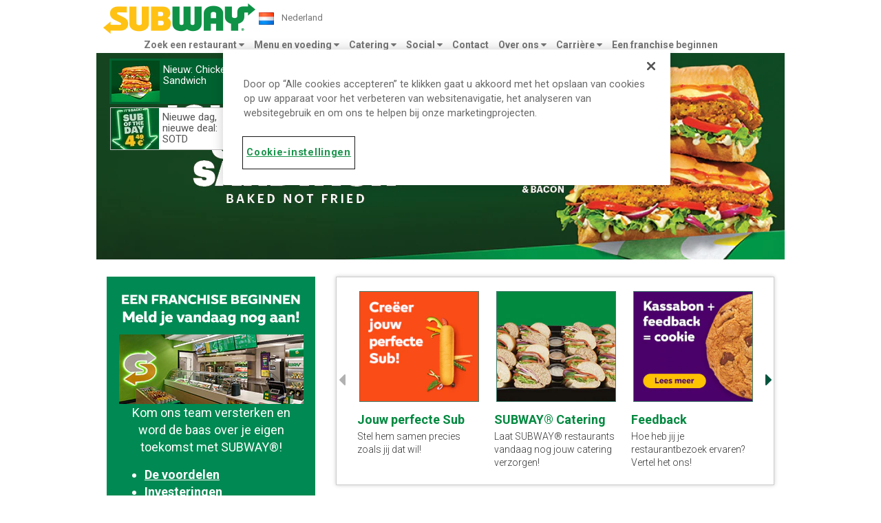

--- FILE ---
content_type: text/html; charset=utf-8
request_url: https://www.subway.com/nl-nl
body_size: 17147
content:



<!DOCTYPE html>

<html id="htmlTag" lang="nl-NL" xml:lang="nl-NL">
<head prefix="og: http://ogp.me/ns# fb: http://ogp.me/ns/fb# website: http://ogp.me/ns/website#">
    <!-- third-party cookie compliance scripts -->
    <!-- OneTrust Cookies Consent Notice start for subway.com -->
<script src="https://cdn.cookielaw.org/scripttemplates/otSDKStub.js?v=20230814-2" data-document-language="true" type="text/javascript" charset="UTF-8" data-domain-script="492c2b58-f4c3-4868-ad5d-eba99ed0d053" ></script>
<script type="text/javascript">
function OptanonWrapper(){"function"==typeof OptanonWrapperAdobe&&OptanonWrapperAdobe(),OptanonRemoveCookie()}function OptanonRemoveCookie(){function o(){OptanonWrapperCount="",otIniGrps=OnetrustActiveGroups}function n(o){domainName=window.location.hostname,document.cookie=o+"=; Max-Age=-99999999; Path=/;",t(o,"/",domainName),localStorage.removeItem(o),pathArray=window.location.pathname.split("/");for(var n=0;n<pathArray.length;n++)if(pathArray[n]){var e=pathArray.slice(0,n+1).join("/");t(o,e,domainName),document.cookie=o+"=; Max-Age=-99999999; Path="+e+";",t(o,e+"/",domainName),document.cookie=o+"=; Max-Age=-99999999; Path="+e+"/;"}}function t(o,n,t){for(var a=t.split("."),r=0;r<a.length-1;r++){var i="";i=e(a,r),0==r&&(i=i.substring(1,i.length)),document.cookie=o+"=; Max-Age=-99999999; Path="+n+";Domain="+i}}function e(o,n){var t="";if(o)for(var e=n;e<o.length;e++)t+="."+o[e];return t}"undefined"==typeof OptanonWrapperCount&&o(),function(t){var e=JSON.parse(JSON.stringify(Optanon.GetDomainData().Groups)),a=function(o,n){o=(o=o.split(",")).filter(Boolean),n=(n=n.split(",")).filter(Boolean);for(var t=[],e=0;e<o.length;e++)n.indexOf(o[e])<=-1&&t.push(o[e]);return t}(t,OnetrustActiveGroups);if(0!=a.length&&0!=e.length)for(var r=0;r<e.length;r++){if(""!=e[r].CustomGroupId&&a.includes(e[r].CustomGroupId))for(var i=0;i<e[r].Cookies.length;i++)n(e[r].Cookies[i].Name);if(0!=e[r].Hosts.length)for(i=0;i<e[r].Hosts.length;i++)if(a.includes(e[r].Hosts[i].HostId)&&0!=e[r].Hosts[i].Cookies.length)for(var s=0;s<e[r].Hosts[i].Cookies.length;s++)n(e[r].Hosts[i].Cookies[s].Name)}o()}(otIniGrps)}
</script>
<!-- OneTrust Cookies Consent Notice end for subway.com -->
    <!-- /third-party cookie compliance scripts -->
    <script>

        var complianceLevel = "false";
        var complianceCookieFound = (document.cookie.indexOf("subwayCookieCompliance=") > -1);
        var euComplianceCookieFound = (document.cookie.indexOf("euComplianceNeeded=") > -1);
        var euComplianceCookieFalse = (document.cookie.indexOf("euComplianceNeeded=false;") > -1);

        if (complianceLevel === "true" && euComplianceCookieFalse && complianceCookieFound)
        {
            document.cookie = "subwayCookieCompliance=;expires=Thu, 01 Jan 1970 00:00:01 GMT;"
            document.cookie = "euComplianceNeeded=true;"
        }

        if ((complianceLevel==="false") && !euComplianceCookieFound) {
            document.cookie = "subwayCookieCompliance=true;";
            document.cookie = "euComplianceNeeded=false;"
        }
    </script>
    <link href="Styles/Cookie.css" rel="stylesheet" />
	
	<script>
        //prehiding snippet for Adobe Target with asynchronous Launch deployment
        (function (g, b, d, f) { (function (a, c, d) { if (a) { var e = b.createElement("style"); e.id = c; e.innerHTML = d; a.appendChild(e) } })(b.getElementsByTagName("head")[0], "at-body-style", d); setTimeout(function () { var a = b.getElementsByTagName("head")[0]; if (a) { var c = b.getElementById("at-body-style"); c && a.removeChild(c) } }, f) })(window, document, "body {opacity: 0 !important}", 3E3);
    </script>
    <script src="https://assets.adobedtm.com/041a2403188d/9c33e01fd853/launch-c29f9a12ff43.min.js" async></script>

	<!-- meta tags -->
	<meta http-equiv="content-type" content="text/html; charset=utf-8" /><meta http-equiv="X-UA-Compatible" content="IE=Edge" /><meta name="viewport" content="width=device-width, initial-scale=1, minimum-scale=1, maximum-scale=1, user-scalable=yes" /><meta name="msapplication-TileColor" content="#da532c" /><meta name="msapplication-TileImage" content="/Images/Core/favicons/mstile-144x144.png" /><meta name="msapplication-config" content="/Images/Core/favicons/browserconfig.xml" /><meta name="theme-color" content="#ffffff" />

	<meta property="og:title" content="" />
	<meta property="og:description" content="" />
	<meta property="og:type" content="" />
	<meta property="og:url" content="" />
	<meta property="og:image" content="" />
	<meta property="og:site_name" content="" />

	<meta name="country" content="Nederland" /><meta name="description" content="Ontdek de betere sub sandwiches van Subway. Bekijk ons ​​menu met sandwiches, bestel online, vind restaurants, bestel catering of koop cadeaubonnen." /><meta name="keywords" content="broodjes, subs, sandwich, sub, restaurant, vers, menu, subway" />
	<!-- end meta tags -->

	<!-- title -->
	<title>
	Subway® The Netherlands | Broodjes, salades en dichtbij.
</title>
	<!-- end title -->
	<link rel="canonical" hreflang="nl-NL" href="https://www.subway.com/nl-nl" />
	<!-- icons -->
	<link rel="apple-touch-icon" sizes="57x57" href="/Images/Core/favicons/apple-touch-icon-57x57.png" /><link rel="apple-touch-icon" sizes="60x60" href="/Images/Core/favicons/apple-touch-icon-60x60.png" /><link rel="apple-touch-icon" sizes="72x72" href="/Images/Core/favicons/apple-touch-icon-72x72.png" /><link rel="apple-touch-icon" sizes="76x76" href="/Images/Core/favicons/apple-touch-icon-76x76.png" /><link rel="apple-touch-icon" sizes="114x114" href="/Images/Core/favicons/apple-touch-icon-114x114.png" /><link rel="apple-touch-icon" sizes="120x120" href="/Images/Core/favicons/apple-touch-icon-120x120.png" /><link rel="apple-touch-icon" sizes="144x144" href="/Images/Core/favicons/apple-touch-icon-144x144.png" /><link rel="apple-touch-icon" sizes="152x152" href="/Images/Core/favicons/apple-touch-icon-152x152.png" /><link rel="apple-touch-icon" sizes="180x180" href="/Images/Core/favicons/apple-touch-icon-180x180.png" /><link rel="icon" type="image/png" href="/Images/Core/favicons/favicon-32x32.png" sizes="32x32" /><link rel="icon" type="image/png" href="/Images/Core/favicons/android-chrome-192x192.png" sizes="192x192" /><link rel="icon" type="image/png" href="/Images/Core/favicons/favicon-96x96.png" sizes="96x96" /><link rel="icon" type="image/png" href="/Images/Core/favicons/favicon-16x16.png" sizes="16x16" /><link rel="shortcut icon" href="/Images/Core/favicons/favicon.ico" />
	<!-- end icons -->

	<!-- manifest -->
	<link rel="manifest" href="/Images/Core/favicons/manifest.json" />
	<!-- end manifest -->

	<!-- Download the App font -->
	<link href="https://fonts.googleapis.com/css?family=PT+Sans:400,700" rel="stylesheet" type="text/css" /><link rel="stylesheet" href="/Styles/Bundles/bundle-mainLayout.css" type="text/css" /><link rel="stylesheet" href="/Styles/navigation.css" type="text/css" /><link rel="stylesheet" href="/Styles/Promotions/marquee-unit.css" type="text/css" /><link rel="stylesheet" href="/Styles/Promotions/home_carousel.css" type="text/css" /><link rel="stylesheet" href="/Styles/FooterButtons.css" type="text/css" />
	
	<!-- bundles file -->
	<script src="/Scripts/Bundles/bundle-jQuery.js" type="text/javascript"></script>
	<script src="/Scripts/Bundles/bundle-mainLayout.js" type="text/javascript"></script>

	<script id="NavigationJs" type="text/javascript" src="/Scripts/Subway/navigation.js"></script><script id="HammerJs" type="text/javascript" src="/Scripts/Vendors/hammerjs/hammer.js"></script><script id="MarqueeUnitJs" type="text/javascript" src="/Scripts/Subway/Promotions/marquee-unit.js"></script><script id="SlickJs" type="text/javascript" src="/Scripts/Vendors/carousel/slick.js"></script><script id="HomeCarouselJs" type="text/javascript" src="/Scripts/Subway/Promotions/home_carousel.js"></script><script id="FooterButtonsJs" type="text/javascript" src="/Scripts/Subway/FooterButtons.js"></script>
    
	<script>
	    $(window).on('load', function () {
	        if (SubwayTools.Screen.Is("sm")) {
	            $('.row.content-row.hidden-sm').next(".horRow").addClass("hidden-sm");
	        }
	        if (SubwayTools.Screen.Is("xs")) {
	            $('.row.content-row.hidden-xs').next(".horRow").addClass("hidden-xs");
	        }
	    });
	    $(document).ready(function () {
	        document.title = "Subway® The Netherlands | Broodjes, salades en dichtbij.".replace(/(<([^>]+)>)/ig, "-");
	        SubwayTools.ContextLanguage = (('nl-NL'.length > 0) ? 'nl-NL' : SubwayTools.Utils.GetCookieValue("website#lang"));
	        $('a.append-culture-code').each(function (i, link) {
	            link.href = link.href.replace(/~CultureCode~/gi, SubwayTools.ContextLanguage);
	        });
	        
	        $('#content-wrap').addClass('noshadow');
	        $("header.container").addClass('noshadow');
	        
	    });

	</script>

	
    <script src="/Scripts/AnalyticsDataLibrary.js"></script>
   
    <!--<script>
$(document).ready(function(){
/// Edit Link To Article
   var pageURL = "/nl-NL/AboutUs/SocialResponsibility/covid19";
// Edit Message keeping the HTML tags where needed
   var alertMSG = "<p><strong>Hoe gaat Subway om met Covid-19 en met jouw veiligheid in onze restaurants</strong></p><p><u>De maatregelen</u> die Subway neemt om er alles aan te doen wat mogelijk is om verdere verspreiding van het virus te voorkomen.</p>"
////// DO NOT EDIT BELOW /////
$("#content-wrap").first().prepend("<div id=\"alert-container\"><style>#alert-corona {position: relative;background-color: #deebd3;border-top: #bcd6a7 1px solid;border-bottom: #bcd6a7 1px solid;text-align: center;padding: 20px;}#alert-corona p {color: #00572d;font-size: 15px;font-weight: 400;}#alert-corona strong {font-size: 17px; font-weight: 700;}@media screen and (max-width: 767px){#alert-corona strong {font-size: 15px;}#alert-corona p {color: #00572d;font-size: 14px;font-weight: 400;}}#alert-corona a { text-decoration: none;}#alert-corona a:hover {text-decoration: underline;}</style><div id=\"alert-corona\"><a href=\"" + pageURL + "\">" + alertMSG + "</a></div></div>");
});
</script>-->

<!-- //////// Modal /////// -->
<script>
$(document).ready(function() {
  $('#splashModal').modal('show');
  });
</script>
<!-- Modal -->
<!--<div class="modal fade" id="splashModal" tabindex="-1" role="dialog" aria-labelledby="myModalLabel">
<div class="modal-dialog" role="document">
<div class="modal-content">
<div class="modal-header">
  <button type="button" class="close" data-dismiss="modal" aria-label="Close"><span aria-hidden="true">&times;</span></button>
</div>
<div class="modal-body">
<a href="https://www.subway.com/nl-NL/Promotions/NFT">
<picture>
<source media="(max-width:560px)" srcset="https://www.subway.com/~/media/Netherlands/Images/NFT/SW-banner-350x600-NFT">
  <img src="https://www.subway.com/~/media/Netherlands/Images/NFT/SW-banner-750x600-NFT" alt="Crispy Puffer Jacket NFT" >
</picture>
</a>
</div></div></div></div>
<style>
@media (min-width: 768px) {
.modal-dialog {
  width: 750px;
  margin: 10% auto;
}}
.modal-body {
  width: 100%;
  padding: 0px;
  margin: 0px;
}
.modal-body img {
  width: 100%;
}
.modal-content {
  position: relative;
  background-color: #ffffff;
  border: 0px;
  border-radius: 0px;
  -webkit-box-shadow: 0 3px 9px rgb(0 0 0 / 50%);
  box-shadow: 0 3px 9px rgb(0 0 0 / 50%);
  background-clip: padding-box;
  outline: none;
  padding-bottom: 10px;
}
</style>-->


<!-- Snap Pixel Code -->
<script type='text/javascript'>
(function(e,t,n){if(e.snaptr)return;var a=e.snaptr=function()
{a.handleRequest?a.handleRequest.apply(a,arguments):a.queue.push(arguments)};
a.queue=[];var s='script';r=t.createElement(s);r.async=!0;
r.src=n;var u=t.getElementsByTagName(s)[0];
u.parentNode.insertBefore(r,u);})(window,document,
'https://sc-static.net/scevent.min.js');snaptr('init', '1e831d70-3aa0-4565-9156-a25ca0f5e2da', {
'user_email': '__INSERT_USER_EMAIL__'
});snaptr('track', 'PAGE_VIEW');</script>
<!-- End Snap Pixel Code -->

<!-- Xandr Universal Pixel - Initialization (include only once per page) -->
<script>
!function(e,i){if(!e.pixie){var n=e.pixie=function(e,i,a){n.actionQueue.push({action:e,actionValue:i,params:a})};n.actionQueue=[];var a=i.createElement("script");a.async=!0,a.src="//acdn.adnxs.com/dmp/up/pixie.js";var t=i.getElementsByTagName("head")[0];t.insertBefore(a,t.firstChild)}}(window,document);
pixie('init', '6d12e83d-c6b8-479d-824a-e18abb286f49');
</script>

<!-- Xandr Universal Pixel - PageView Event -->
<script>
pixie('event', 'PageView');
</script>
<noscript><img src="https://ib.adnxs.com/pixie?pi=6d12e83d-c6b8-479d-824a-e18abb286f49&e=PageView&script=0" width="1" height="1" style="display:none"/></noscript>

<script>
(functie() {
var e = document.createElement('script'); e.async = true;
e.src = 'PIXEL SCRIPT URL HIER';
var s = document.getElementsByTagName('script')[0]; s.parentNode.insertBefore(e, s);
})();
</script>

                    <script>var w=window;if(w.performance||w.mozPerformance||w.msPerformance||w.webkitPerformance){var d=document;AKSB=w.AKSB||{},AKSB.q=AKSB.q||[],AKSB.mark=AKSB.mark||function(e,_){AKSB.q.push(["mark",e,_||(new Date).getTime()])},AKSB.measure=AKSB.measure||function(e,_,t){AKSB.q.push(["measure",e,_,t||(new Date).getTime()])},AKSB.done=AKSB.done||function(e){AKSB.q.push(["done",e])},AKSB.mark("firstbyte",(new Date).getTime()),AKSB.prof={custid:"372693",ustr:"",originlat:"0",clientrtt:"8",ghostip:"23.200.85.101",ipv6:false,pct:"10",clientip:"3.15.153.79",requestid:"74d673a5",region:"47376",protocol:"h2",blver:14,akM:"a",akN:"ae",akTT:"O",akTX:"1",akTI:"74d673a5",ai:"234018",ra:"false",pmgn:"",pmgi:"",pmp:"",qc:""},function(e){var _=d.createElement("script");_.async="async",_.src=e;var t=d.getElementsByTagName("script"),t=t[t.length-1];t.parentNode.insertBefore(_,t)}(("https:"===d.location.protocol?"https:":"http:")+"//ds-aksb-a.akamaihd.net/aksb.min.js")}</script>
                    </head>
<body id="MasterBody">
    
    
    <!-- Omniture code moved to DTM -->
		
 
	<script type="text/javascript">
		 var prodEnvironment = "true";
         console.log('prodEnv: ' + prodEnvironment);
         fwhtrk = new fwhtrk();
         fwhtrk.user.uxRendered = s_ScreenSize();
         fwhtrk.storeCountry = "nl";
		 fwhtrk.storeLanguage = "nl"; 
         
         LogPageForTracking();
             
        //Title Overide
        var pageName = getPageName("Home");
        if (trackingTitleOverride == "" || trackingTitleOverride == null || trackingTitleOverride == "undefined") {
            fwhtrk.trackingTitle = "Home";
            //PBI 482729
            try {
				if (prodEnvironment == 'true') {
					if (pageName.substring(0, 1) == ":") {
						pageName = pageName.substring(1, pageName.length);
						fwhtrk.page.name = 'subway:' + pageName.toLowerCase();
					}
				}
				else {
					fwhtrk.page.name = 'subway:swqe' + pageName.toLowerCase();
				}
            }
            catch (e) {
                fwhtrk.page.name = 'error getting page name';
                fwhtrk.errorMessage = e;
            } 
        }
        else {
            //PBI 482729
            try {
				if (prodEnvironment == 'true') {
					if (pageName.substring(0, 1) == ":") {
						pageName = pageName.substring(1, pageName.length);
						fwhtrk.page.name = 'subway:' + pageName.toLowerCase();
					}
				}
				else {
					fwhtrk.page.name = 'subway:swqe' + pageName.toLowerCase();
				}
            }
            catch (e) {
                fwhtrk.page.name = 'error getting page name';
                fwhtrk.errorMessage = e;
            } 
            fwhtrk.trackingTitle = trackingTitleOverride;
        }
               
         //Channel Overide
         if (trackingChannelOverride == "" || trackingChannelOverride == null || trackingChannelOverride == "undefined") {
             fwhtrk.trackingChannel = "Home";
             fwhtrk.page.section = fwhtrk.trackingChannel;
         }
         else {
             fwhtrk.page.section = trackingChannelOverride;
             fwhtrk.trackingChannel = trackingChannelOverride;
		 }

    </script>
	
	<span id="Floodlights"></span>
	 <!-- END AllowSetCookies -->


	<form method="post" action="/nl-nl" id="form1">
<div class="aspNetHidden">
<input type="hidden" name="__VIEWSTATE" id="__VIEWSTATE" value="7xIwHUK/Pd85n95qZ6W/yxcQ+m7qMeviW7ZYKmSfZ7Cw0/OiOSkw6YUoNTsJVJ2X1mxGYn5/GYBvJh2ppcZ1mg3feCgT4DZatQZSj8bo7NlhIEsfxROhwFXoQkvqymVF8bYoVAXNVC0RF8OqjM9dZg693I+IvIVUntrvK3eFvwfmVp6ICgXy7lFoG25tRFIu68k8OAfxsz6za+7IQi23epxHzSY/W5UCzz4YJjN6DaIziDjAPD+QXNuv+d/[base64]/QaS0kqO37AxI02v2t0tG+4gyhwTmN+hFQSrIM2/hdOs8441AV2xf8f1Xv/f2aWRFNwq89L1ZiEeWwRhRWm0fPFzPQ1aIWzdCihEZqAaIAP2M/WJOztNt5QOABZwStbShJhm6DkrjIqNssQfEYT1FNsD2NPOGTysDmaeM8UWXAr1G6Ujr0zKr518tW1eyaYL0fnXzY4d66bOlWPTeXqTnF28sN7rEAqBGQW23/IL0w1ASVWreXqCHITG01sXWUkfAaVp9saBDsiRZnVwLafN75BIA8wUSVAwncolgZzrQsLOiSekLlnOz+xgdA/IW7QSutxYKl6Jx0ZINS8FDtCYjAPBlTBwb5UXNUEhLAHJ6Wp50M3sQgF60NICCWkgrU4WnVR+K341fHrzg==" />
</div>

<div class="aspNetHidden">

	<input type="hidden" name="__VIEWSTATEGENERATOR" id="__VIEWSTATEGENERATOR" value="29452C2B" />
</div>
		

		<div id="cookieMessageBox" class="container" style="display: none;">
			<div class="cookieMessageBoxTop">
				<input type="hidden" name="ShowComplianceCookieBox" id="ShowComplianceCookieBox" value="0" />
				<span id="CookieMessage"><div>Subway.com wil graag cookies op uw computer plaatsen zodat wij onze website n&oacute;g beter kunnen maken.<br />
Bekijk ons <a href="/Legal/PrivacyPolicy">Privacybeleid </a>om meer te weten te komen over cookies op onze website.</div></span>
			</div>
			<div class="cookieMessageBoxBottom">

				<button id="AllowCookie" type="button" aria-label="allow cookies">Sta toe</button>
				<button id="DisallowCookie" type="button" aria-label="disallow cookies">Sta niet toe</button>
			</div>
		</div>
		
		



		<header class="container">
			<div id="skipMainContent" style="display: none;">
				<a href="#skipToMainContent" class="offscreen">Skip to Main Content</a>
				<div id="skipToMainContent" class="offscreen"></div>
			</div>

			<div class="top-navigation row">
				

<script type="text/javascript">
    var CountryName, menuPath, navigationJson = {};
    var countryCount = "93";
    var storeCount = "35.980";
    Handlebars.registerPartial("storeCount", storeCount);
    Handlebars.registerPartial("countryCount", countryCount);
    var jsTemplates = {
        "navigationJson": [{"Id":"{B7400CF2-C00C-49F0-87AF-B16AC33D9A91}","Title":"Zoek een restaurant","Url":"//www.subway.com/nl-NL/FindAStore","Target":"","HeaderText":"Zoek een restaurant","FooterText":"$StoreCount SUBWAY<sup>&reg;</sup> RESTAURANTS IN $CountryCount LANDEN","BackgroundImageUrl":"/-/media/53C8AF49A63C4DDE8E2481450F064342.png?sc_lang=nl-NL","ShowOnMobile":false,"ShowOnTablet":true,"HasSubSections":false,"Width":475,"SubSections":[]},{"Id":"{4FDB3DDF-5190-42DB-A15D-6D331C9B8418}","Title":"Menu en voeding","Url":"//www.subway.com/nl-NL/MenuNutrition","Target":"","HeaderText":"Menu en voeding","FooterText":"Stel samen op jouw manier","BackgroundImageUrl":"/-/media/97F70DE435C949E097C50F71852D2B2B.jpg","ShowOnMobile":true,"ShowOnTablet":true,"HasSubSections":true,"Width":430,"SubSections":[{"Id":"{27C899EF-5FB5-4730-9C0D-9CEE78465484}","Url":"//www.subway.com/nl-NL/MenuNutrition/Menu","UrlTarget":"_self","Title":"Menu","DisplayName":"Menu","Path":"/sitecore/content/Base/MenuNutrition/Menu","Icon":"","ShowOnMobile":true,"ShowOnTablet":true,"Indented":true,"IsSiteSection":true,"Width":0,"ApplySpecialStyle":false,"InLineStyle":"","StyleClassName":"","SubSections":[{"Id":"{6D2470AD-C3D3-4D40-AE96-3B024EE8278E}","Url":"//www.subway.com/nl-NL/MenuNutrition/Menu/Breakfast","UrlTarget":"_self","Title":"Ontbijt","DisplayName":"Breakfast","Path":"/sitecore/content/Base/MenuNutrition/Menu/Breakfast","Icon":"","ShowOnMobile":false,"ShowOnTablet":true,"Indented":false,"IsSiteSection":false,"Width":0,"ApplySpecialStyle":false,"InLineStyle":"","StyleClassName":"","SubSections":null},{"Id":"{D5EB4F30-AAD0-4F27-9C5A-56E072AC867B}","Url":"//www.subway.com/nl-NL/MenuNutrition/Menu/Specials","UrlTarget":"_self","Title":"Specials","DisplayName":"Specials","Path":"/sitecore/content/Base/MenuNutrition/Menu/Specials","Icon":"","ShowOnMobile":false,"ShowOnTablet":false,"Indented":false,"IsSiteSection":false,"Width":0,"ApplySpecialStyle":false,"InLineStyle":"","StyleClassName":"","SubSections":null},{"Id":"{26622851-31E4-403A-BEF2-FED9F87A24F4}","Url":"//www.subway.com/nl-NL/MenuNutrition/Menu/Sandwiches","UrlTarget":"_self","Title":"Stel Zelf Samen","DisplayName":"Sandwiches","Path":"/sitecore/content/Base/MenuNutrition/Menu/Sandwiches","Icon":"","ShowOnMobile":true,"ShowOnTablet":true,"Indented":false,"IsSiteSection":false,"Width":0,"ApplySpecialStyle":false,"InLineStyle":"","StyleClassName":"","SubSections":null},{"Id":"{7D4BDD75-564A-4DE7-B237-9D6E085B4ED9}","Url":"//www.subway.com/nl-NL/MenuNutrition/Menu/Sub-of-the-Day","UrlTarget":"_self","Title":"Sub of the Day™","DisplayName":"Sub of the Day","Path":"/sitecore/content/Base/MenuNutrition/Menu/Sub of the Day","Icon":"","ShowOnMobile":true,"ShowOnTablet":true,"Indented":false,"IsSiteSection":false,"Width":0,"ApplySpecialStyle":false,"InLineStyle":"","StyleClassName":"","SubSections":null},{"Id":"{6E06D128-E132-420E-84EF-A7C4E182ABEE}","Url":"//www.subway.com/nl-NL/MenuNutrition/Menu/SubMelts","UrlTarget":"_self","Title":"SubMelts®","DisplayName":"SubMelts","Path":"/sitecore/content/Base/MenuNutrition/Menu/SubMelts","Icon":"","ShowOnMobile":true,"ShowOnTablet":true,"Indented":false,"IsSiteSection":false,"Width":0,"ApplySpecialStyle":false,"InLineStyle":"","StyleClassName":"","SubSections":null},{"Id":"{8DEB460E-99CA-467D-BAD7-79963F0381F9}","Url":"//www.subway.com/nl-NL/MenuNutrition/Menu/Signature-Wraps","UrlTarget":"_self","Title":"Wraps","DisplayName":"Signature Wraps","Path":"/sitecore/content/Base/MenuNutrition/Menu/Signature Wraps","Icon":"","ShowOnMobile":false,"ShowOnTablet":false,"Indented":false,"IsSiteSection":false,"Width":0,"ApplySpecialStyle":false,"InLineStyle":"","StyleClassName":"","SubSections":null},{"Id":"{49A36335-9D1D-491B-B338-E936EA5FD0E6}","Url":"//www.subway.com/nl-NL/MenuNutrition/Menu/Salads","UrlTarget":"_self","Title":"Salades","DisplayName":"Salads","Path":"/sitecore/content/Base/MenuNutrition/Menu/Salads","Icon":"","ShowOnMobile":false,"ShowOnTablet":true,"Indented":false,"IsSiteSection":false,"Width":0,"ApplySpecialStyle":false,"InLineStyle":"","StyleClassName":"","SubSections":null},{"Id":"{FCE1F064-77F3-424C-B5A2-FA6F699C1EEE}","Url":"//www.subway.com/nl-NL/MenuNutrition/Menu/Sidekicks","UrlTarget":"_self","Title":"Footlong Sidekicks","DisplayName":"Sidekicks","Path":"/sitecore/content/Base/MenuNutrition/Menu/Sidekicks","Icon":"","ShowOnMobile":true,"ShowOnTablet":true,"Indented":false,"IsSiteSection":false,"Width":0,"ApplySpecialStyle":false,"InLineStyle":"","StyleClassName":"","SubSections":null},{"Id":"{A4D67087-BF31-4121-9A61-722518E3C51E}","Url":"//www.subway.com/nl-NL/MenuNutrition/Menu/Kids","UrlTarget":"_self","Title":"Kids Pack™","DisplayName":"Kids","Path":"/sitecore/content/Base/MenuNutrition/Menu/Kids","Icon":"","ShowOnMobile":false,"ShowOnTablet":true,"Indented":false,"IsSiteSection":false,"Width":0,"ApplySpecialStyle":false,"InLineStyle":"","StyleClassName":"","SubSections":null},{"Id":"{F21947D4-9CE5-4522-A47D-1D9AF37C648C}","Url":"//www.subway.com/nl-NL/MenuNutrition/Menu/SidesDrinksExtras","UrlTarget":"_self","Title":"Dranken & Snacks","DisplayName":"SidesDrinksExtras","Path":"/sitecore/content/Base/MenuNutrition/Menu/SidesDrinksExtras","Icon":"","ShowOnMobile":false,"ShowOnTablet":true,"Indented":false,"IsSiteSection":false,"Width":0,"ApplySpecialStyle":false,"InLineStyle":"","StyleClassName":"","SubSections":null},{"Id":"{3B73E606-D898-403B-9B87-631D63C6A7D4}","Url":"//www.subway.com/nl-NL/MenuNutrition/Menu/BreadsAndToppings","UrlTarget":"_self","Title":"Brood en toppings","DisplayName":"BreadsAndToppings","Path":"/sitecore/content/Base/MenuNutrition/Menu/BreadsAndToppings","Icon":"","ShowOnMobile":true,"ShowOnTablet":true,"Indented":false,"IsSiteSection":false,"Width":0,"ApplySpecialStyle":false,"InLineStyle":"","StyleClassName":"","SubSections":null}]},{"Id":"{551A706A-549A-4291-A401-868481BCDFF6}","Url":"//www.subway.com/nl-NL/MenuNutrition/Nutrition","UrlTarget":"_self","Title":"Voeding","DisplayName":"Voeding","Path":"/sitecore/content/Base/MenuNutrition/Nutrition","Icon":"","ShowOnMobile":true,"ShowOnTablet":true,"Indented":true,"IsSiteSection":true,"Width":0,"ApplySpecialStyle":false,"InLineStyle":"","StyleClassName":"","SubSections":[{"Id":"{AF978EB9-9AC6-48D4-94EB-A9DB96270294}","Url":"https://subway.service-now.com/guest_csp?lang=es&country=MX","UrlTarget":"","Title":"Veelgestelde vragen over Menu & Voeding","DisplayName":"","Path":"/sitecore/content/Base/MenuNutrition/Nutrition/MenuNutritionFAQs","Icon":"","ShowOnMobile":true,"ShowOnTablet":true,"Indented":false,"IsSiteSection":false,"Width":0,"ApplySpecialStyle":false,"InLineStyle":"","StyleClassName":"","SubSections":null},{"Id":"{32A834D3-5092-4607-AA7E-93793177120B}","Url":"//www.subway.com/nl-NL/MenuNutrition/Nutrition","UrlTarget":"","Title":"Voedingsinformatie","DisplayName":"","Path":"/sitecore/content/Base/MenuNutrition/Nutrition/Nutrition Information","Icon":"","ShowOnMobile":false,"ShowOnTablet":true,"Indented":false,"IsSiteSection":false,"Width":0,"ApplySpecialStyle":false,"InLineStyle":"","StyleClassName":"","SubSections":null}]}]},{"Id":"{21BEC07F-1553-4DE8-91C5-583D77D02EE1}","Title":"Catering","Url":"//www.subway.com/nl-NL/Catering","Target":"","HeaderText":"SUBWAY® Catering","FooterText":"MAAK JOUW VOLGENDE EVENEMENT ONVERGETELIJK MET SUBWAY®!","BackgroundImageUrl":"/-/media/65DEE1BE966B4DF48050CF0DF40B8B4D.png","ShowOnMobile":true,"ShowOnTablet":false,"HasSubSections":false,"Width":415,"SubSections":[{"Id":"{CE17383B-193F-4C54-864C-1C4338830C0A}","Url":"//www.subway.com/nl-NL/Catering/CateringProducts","UrlTarget":"_self","Title":"Catering Platter","DisplayName":"","Path":"/sitecore/content/Base/Catering/CateringProducts","Icon":"","ShowOnMobile":false,"ShowOnTablet":true,"Indented":false,"IsSiteSection":false,"Width":0,"ApplySpecialStyle":false,"InLineStyle":"","StyleClassName":"","SubSections":null},{"Id":"{2CF5EC92-61DF-4DFB-8D14-9F8B9CDE64B8}","Url":"//www.subway.com/nl-NL/Catering/CateringFAQs","UrlTarget":"_self","Title":"Veelgestelde vragen Catering","DisplayName":"","Path":"/sitecore/content/Base/Catering/CateringFAQs","Icon":"","ShowOnMobile":false,"ShowOnTablet":true,"Indented":false,"IsSiteSection":false,"Width":0,"ApplySpecialStyle":false,"InLineStyle":"","StyleClassName":"","SubSections":null}]},{"Id":"{B76BF75D-96E6-4D45-9B93-E21B4A6D5BF1}","Title":"Social","Url":"//www.subway.com/nl-NL/Promotions","Target":"","HeaderText":"Acties","FooterText":"","BackgroundImageUrl":"/-/media/0FDB0204B3544EB28F3E52F4EA46905F.png","ShowOnMobile":true,"ShowOnTablet":true,"HasSubSections":false,"Width":415,"SubSections":[{"Id":"{E803ED03-9D7D-40C8-A6C9-A5D165342880}","Url":"https://www.facebook.com/SubwayNederland","UrlTarget":"_blank","Title":"Like ons op Facebook","DisplayName":"","Path":"/sitecore/content/Base/Promotions/Facebook","Icon":"/-/media/Base_English/Images/Navigation/Icons/supernav_fb-logo_v2.png","ShowOnMobile":false,"ShowOnTablet":true,"Indented":false,"IsSiteSection":false,"Width":0,"ApplySpecialStyle":false,"InLineStyle":"","StyleClassName":"","SubSections":null},{"Id":"{EDE6D014-D9B5-4626-855E-978A4E8101DE}","Url":"https://www.youtube.com/channel/UCXjynVmq1AjB8bddGJioXGQ","UrlTarget":"_blank","Title":"YouTube","DisplayName":"","Path":"/sitecore/content/Base/Promotions/YouTube","Icon":"/-/media/Netherlands/Images/Social/youtube-icon.png","ShowOnMobile":true,"ShowOnTablet":true,"Indented":false,"IsSiteSection":false,"Width":0,"ApplySpecialStyle":false,"InLineStyle":"","StyleClassName":"","SubSections":null},{"Id":"{C089A491-243F-40AA-9FB4-3BDD19115714}","Url":"https://www.instagram.com/subwaynederland/","UrlTarget":"_blank","Title":"Subway Nederland","DisplayName":"","Path":"/sitecore/content/Base/Promotions/Instagram","Icon":"/-/media/Netherlands/Images/Social/social-icon-instagram.png","ShowOnMobile":true,"ShowOnTablet":true,"Indented":false,"IsSiteSection":false,"Width":0,"ApplySpecialStyle":false,"InLineStyle":"","StyleClassName":"","SubSections":null},{"Id":"{03120115-077B-4D49-9A59-18ABB57AD089}","Url":"//www.subway.com/nl-NL/Promotions/participating-stores-terms-conditions","UrlTarget":"_self","Title":"Deelnemende restaurants","DisplayName":"","Path":"/sitecore/content/Base/Promotions/participating-stores-terms-conditions","Icon":"","ShowOnMobile":true,"ShowOnTablet":true,"Indented":false,"IsSiteSection":false,"Width":0,"ApplySpecialStyle":false,"InLineStyle":"","StyleClassName":"","SubSections":null}]},{"Id":"{A20EBB02-73B7-4B6C-9D3E-8DFD2426F8FF}","Title":"Contact","Url":"//www.subway.com/nl-NL/ContactUs","Target":"","HeaderText":"Contact us","FooterText":"","BackgroundImageUrl":"","ShowOnMobile":true,"ShowOnTablet":false,"HasSubSections":false,"Width":415,"SubSections":[]},{"Id":"{4233F14A-F0FC-4D32-B629-5C12268C55A7}","Title":"Over ons","Url":"//www.subway.com/nl-NL/AboutUs","Target":"","HeaderText":"Over SUBWAY®","FooterText":"","BackgroundImageUrl":"/-/media/70952FE1360C47D88B67AEA246CB7E14.jpg","ShowOnMobile":true,"ShowOnTablet":true,"HasSubSections":false,"Width":415,"SubSections":[{"Id":"{18E4856E-989D-4223-9F9D-7A424B4229A9}","Url":"//www.subway.com/nl-NL/AboutUs/History","UrlTarget":"_self","Title":"Geschiedenis","DisplayName":"","Path":"/sitecore/content/Base/AboutUs/History","Icon":"","ShowOnMobile":false,"ShowOnTablet":true,"Indented":false,"IsSiteSection":false,"Width":0,"ApplySpecialStyle":false,"InLineStyle":"","StyleClassName":"","SubSections":null},{"Id":"{5B6A8468-4DC8-4253-BFC0-35BB5F3CD87A}","Url":"//www.subway.com/nl-NL/AboutUs/LatestNewsAndPressReleases","UrlTarget":"_self","Title":"HET LAATSTE NIEUWS / PERSBERICHTEN","DisplayName":"","Path":"/sitecore/content/Base/AboutUs/LatestNewsAndPressReleases","Icon":"","ShowOnMobile":true,"ShowOnTablet":true,"Indented":false,"IsSiteSection":false,"Width":0,"ApplySpecialStyle":false,"InLineStyle":"","StyleClassName":"","SubSections":null},{"Id":"{12744ACE-A0B8-4D7E-8C68-ECFFF22AA7C5}","Url":"//www.subway.com/nl-NL/ExploreOurWorld","UrlTarget":"","Title":"Ontdek onze wereld","DisplayName":"","Path":"/sitecore/content/Base/AboutUs/Explore Our World","Icon":"","ShowOnMobile":true,"ShowOnTablet":true,"Indented":false,"IsSiteSection":false,"Width":0,"ApplySpecialStyle":false,"InLineStyle":"","StyleClassName":"","SubSections":null},{"Id":"{7FBF953D-D38C-478D-AD9C-AFB81EA5453D}","Url":"https://subway.service-now.com/guest_csp?lang=nl&country=NL","UrlTarget":"_blank","Title":"Veelgestelde vragen SUBWAY®","DisplayName":"","Path":"/sitecore/content/Base/AboutUs/Subway FAQs","Icon":"","ShowOnMobile":true,"ShowOnTablet":true,"Indented":false,"IsSiteSection":false,"Width":0,"ApplySpecialStyle":false,"InLineStyle":"","StyleClassName":"","SubSections":null},{"Id":"{56098BF8-EAC0-42F2-90EB-AA3E00E8428C}","Url":"//www.subway.com/nl-NL/ContactUs","UrlTarget":"","Title":"Contact","DisplayName":"","Path":"/sitecore/content/Base/AboutUs/ContactUs","Icon":"","ShowOnMobile":true,"ShowOnTablet":true,"Indented":false,"IsSiteSection":false,"Width":0,"ApplySpecialStyle":false,"InLineStyle":"","StyleClassName":"","SubSections":null}]},{"Id":"{DEA3D02A-1E4D-4805-BAAD-A06E9E30FC37}","Title":"Carrière","Url":"//www.subway.com/nl-NL/Careers","Target":"","HeaderText":"SUBWAY® Carrières","FooterText":"GEWELDIGE MENSEN, GEWELDIGE SUBS","BackgroundImageUrl":"/-/media/C15147D8DBC64AD4A7970EF3EA913487.jpg?sc_lang=nl-NL","ShowOnMobile":false,"ShowOnTablet":true,"HasSubSections":false,"Width":415,"SubSections":[{"Id":"{7DBB84C5-E8FA-4BDB-A6C5-25A8CFD76841}","Url":"https://can242.dayforcehcm.com/CandidatePortal/nl-NL/subway","UrlTarget":"_blank","Title":"Vacatures hoofdkantoor","DisplayName":"","Path":"/sitecore/content/Base/Careers/Headquarters Jobs","Icon":"","ShowOnMobile":false,"ShowOnTablet":true,"Indented":false,"IsSiteSection":false,"Width":0,"ApplySpecialStyle":false,"InLineStyle":"","StyleClassName":"","SubSections":null},{"Id":"{AE02EF3D-D313-4896-9197-2B906A8BE257}","Url":" https://jobs.mysubwaycareer.eu/","UrlTarget":"_blank","Title":"Restaurantvacatures bij jou in de buurt","DisplayName":"","Path":"/sitecore/content/Base/Careers/Local Restaurant Jobs","Icon":"","ShowOnMobile":false,"ShowOnTablet":true,"Indented":false,"IsSiteSection":false,"Width":0,"ApplySpecialStyle":false,"InLineStyle":"","StyleClassName":"","SubSections":null}]},{"Id":"{7183227D-A920-4682-9E5C-7C207BE1859A}","Title":"Een franchise beginnen","Url":"//www.subway.com/nl-NL/OwnAFranchise","Target":"","HeaderText":"Een franchise beginnen","FooterText":"ALLES OVER FRANCHISEN","BackgroundImageUrl":"/-/media/E6DBD7AD1DC7405197887DD473497EC4.jpg","ShowOnMobile":true,"ShowOnTablet":true,"HasSubSections":true,"Width":415,"SubSections":[]}],
        "utilityJson": {"rootDomain":"www.subway.com","languagesAvailable":[{"LanguageName":"Nederlands","CountryName":"Nederland","CultureCode":"nl-NL","TwoLetterISOLanguageName":"nl","TwoCharISOCountryName":"NL"}],"searchButtonText":"GA","findLabel":"Zoek","flagIconUrl":"/~/icon/flags/24x24/flag_Netherlands.PNG","menuLabel":"Menu","countryCount":"93","storeCount":"35.980","invalidSearchText":"Ongeldige Invoer","locatorMenuHeader":"Zoek een restaurant","locationFieldLabel":"VOER ADRES, STAD OF POSTCODE IN","mobileNavIcon":"/-/media/Base_English/Images/Navigation/Icons/mobile_nav_icon_more.png","mobileNavCloseIcon":"/-/media/Base_English/Images/Navigation/Icons/mobile_nav_icon_close.png","mobileNavMenuIcon":"/-/media/Base_English/Images/Navigation/Icons/mobile_nav_icon_menu.png?sc_lang=nl-NL","mobileLocatorIcon":"/-/media/Base_English/Images/Navigation/Icons/mobile_nav_icon_findastore.png?sc_lang=nl-NL","mobileLocatorCloseIcon":"/-/media/Base_English/Images/Navigation/Icons/mobile_nav_icon_findastore_close.png","moreLabel":"Meer","countryName":"Nederland","menuItemUrl":"//www.subway.com/nl-NL/MenuNutrition/Menu","showOnlineOrderMobile":false,"orderOnlineIconLink":"https://order.subway.com/?utm_source=mobile&utm_medium=Homepage%20Top%20Nav&utm_campaign=Order%20Now%20TopNav","orderOnlineIconText":"Order<br/>Now","orderOnlineMenuLink":"https://order.subway.com/?utm_source=mobile&utm_medium=navdropdown&utm_campaign=order","orderOnlineMenuText":"Order Online","siteHomeUrl":"//www.subway.com/nl-NL/","culture":"nl-NL","cultureName":"nl-NL","countryCode":"NET","languageName":"Nederlands","changeText":"","countryDiv":"<span class='country-name'>{0}</span> &nbsp; | &nbsp; <a href='{1}'>{2}</a> &nbsp; &nbsp; ","countryUrl":"//www.subway.com/nl-NL/ExploreOurWorld","topNav":[],"siteLogo":"<img src=\"/-/media/Base_English/Images/Branding/subway-logo-new.png?h=44&amp;iar=0&amp;w=222&amp;hash=CDB124300E029828BEC5C9C3D48FB55D\" alt=\"Subway.com\" width=\"222\" height=\"44\" />","isRtl":false},
        "footerJson": {
    "footerSections" : [{"Title":"Management","ShowOnMobile":false,"Guid":"a31bcdfe-7490-4b02-97c1-e21d34253824","Items":[{"Title":"Subway Partners™","Url":"https://partners.subway.com","Guid":"c718ca0e-0650-4985-858b-8b462bdc3477","TrackingTag":"Footer:Management:Partners","Target":"_blank"},{"Title":"Carrière","Url":"//www.subway.com/nl-NL/Careers","Guid":"054f0154-9252-4684-84fb-6595c352b092","TrackingTag":"Footer:Management:Careers","Target":"_self"}]},{"Title":"Social media","ShowOnMobile":false,"Guid":"8636fb06-5d78-4a33-b9c6-98fad3cce4f4","Items":[{"Title":"Like ons op Facebook","Url":"https://www.facebook.com/SubwayNederland","Guid":"f4d98a04-a719-4b61-930a-b16bf53bc069","TrackingTag":"Footer:Social:Facebook","Target":"_blank"},{"Title":"YouTube","Url":"https://www.youtube.com/user/SubwayNetherlands/feed","Guid":"8d683550-ebc9-475f-8595-8f7b68dbb950","TrackingTag":"Footer:Social:YouTube","Target":"_blank"}]},{"Title":"Profielbeheer","ShowOnMobile":false,"Guid":"0495e8a8-cfd7-44bb-bf02-2a561ce51edd","Items":[{"Title":"Contact","Url":"//www.subway.com/nl-NL/ContactUs","Guid":"7cc1f6b4-a7f4-4907-a8fa-408027b8103b","TrackingTag":"Footer:Profile Management:Contact Us","Target":"_self"}]},{"Title":"Juridisch","ShowOnMobile":false,"Guid":"963e4180-7a52-4efa-8841-1d8e1d0b61b6","Items":[{"Title":"Privacyverklaring","Url":"//www.subway.com/nl-NL/Privacy/PrivacyCenter","Guid":"d355a515-7ea0-496d-a780-52c2f058f97c","TrackingTag":"Footer:Legal:Privacy Notice","Target":"_self"},{"Title":"Gebruiksvoorwaarden","Url":"//www.subway.com/nl-NL/Legal/TermsOfUse","Guid":"f549ebfc-bca6-4e86-8809-5fdb3ebe15b8","TrackingTag":"Footer:Legal:Terms of Use","Target":"_self"}]},{"Title":"Sociale verantwoordelijkheid","ShowOnMobile":false,"Guid":"e33bf127-c6a0-4fe5-b6dd-e44761549e04","Items":[{"Title":"Duurzame inkoop","Url":"//www.subway.com/nl-NL/AboutUs/SocialResponsibility/SustainableSourcing","Guid":"c85ead31-4e42-42d2-bd60-a056808fa44b","TrackingTag":"Footer:Social Responsibility:Sustainable Sourcing","Target":"_self"}]},{"Title":"Toegankelijkheid","ShowOnMobile":false,"Guid":"6764a369-70f9-4834-89b4-4399d081c661","Items":[{"Title":"Adobe PDF Reader","Url":"http://get.adobe.com/reader/","Guid":"378c4f57-e749-47ea-9a74-8e6aef5dbaa2","TrackingTag":"Footer:Accessibility:Adobe PDF Reader","Target":"_blank"}]}],
    "footerBg" : "/-/media/USA/Images/FooterBackground/footer_bg_us.png",
    "footerLegal" : {"legalLine1":"SUBWAY® is een geregistreerd handelsmerk van Subway IP LLC. of een van zijn gelieerde ondernemingen. © 2023-2026 Subway.","legalLine2":"","legalLine3":""}
}
};
    menuPath = '/nl-NL/MenuNutrition/Menu';

    var gotoMenu = function () {
        window.location.href = menuPath;
    };

    $(document).ready(function () {
        CountryName = $('.country-name').text();
        $('button.menu-toggle').attr('onclick', "javascript:gotoMenu()");
        var findaStoreFooterText = $('.header-storecounts-link').text();
        findaStoreFooterText = $.trim(findaStoreFooterText);
        $('.findaStoreFooterText').text(findaStoreFooterText);

        $('button.nav-toggle').attr('onclick', "$('#navbar-locator').removeClass('in');");

        $('#navbar-locator').on('show.bs.collapse',
            function(e) {
                 $('#image-locator').attr('src', '/-/media/Base_English/Images/Navigation/Icons/mobile_nav_icon_findastore_close.png');
            });
        $('#navbar-locator').on('hide.bs.collapse',
            function(e) {
                $('#image-locator').attr('src', '/-/media/Base_English/Images/Navigation/Icons/mobile_nav_icon_findastore.png?sc_lang=nl-NL');
            });
        $('#navbar-items').on('show.bs.collapse',
            function(e) {
                $('#image-nav').attr('src', '/-/media/Base_English/Images/Navigation/Icons/mobile_nav_icon_close.png');
                $('#image-locator').attr('src', '/-/media/Base_English/Images/Navigation/Icons/mobile_nav_icon_findastore.png?sc_lang=nl-NL');
            });
        $('#navbar-items').on('hide.bs.collapse',
            function(e) {
                $('#image-nav').attr('src', '/-/media/Base_English/Images/Navigation/Icons/mobile_nav_icon_more.png');
            });

    });
</script>

<div class="navbar smm navbar-default" role="navigation">
    <div id="util-nav-block" style="padding: 0; margin: 0;"></div>
</div><!-- .navbar.smm.navbar-default -->

<script id="template-utility" type="text/x-handlebars-template">
    <!-- Store Locator Utility Nav Menu-->
    <div class="navbar-header">
        <a class="site-logo" href="{{this.utilityJson.siteHomeUrl}}" target="_top">
            <!--<img src="/~/media/usa/images/branding/subway-logo-green.png?h=44&amp;la=en-US&amp;w=152&amp;hash=E8A408120D7066C08D47AA4D5A945A9F3A6A4EBA" alt="SUBWAY.com" width="152" height="44" />-->
            {{{this.utilityJson.siteLogo}}}
        </a>
         <div class="country-info hidden-xs" id="CountryInfo" style="top: auto;">
            <img class="hidden-xs" alt="SUBWAY" style="border-width: 0px;" src="{{this.utilityJson.flagIconUrl}}" />
{{#if this.utilityJson.isRtl}}
        {{#if this.utilityJson.showOnlineOrderMobile}}
            &nbsp;&nbsp;&nbsp;&nbsp;&nbsp;{{this.utilityJson.countryName}}&nbsp;-&nbsp;<a href="{{this.utilityJson.countryUrl}}">&nbsp;&nbsp;({{this.utilityJson.changeText}})</a>
        {{else}}

             {{#if this.utilityJson.changeText}}
                <span class="country-name" >&nbsp; {{this.utilityJson.countryName}} &nbsp; | &nbsp;</span> <a href="{{this.utilityJson.countryUrl}}" style="text-transform: capitalize;">{{this.utilityJson.changeText}}</a>
             {{else}}
                <span class="country-name" >&nbsp; {{this.utilityJson.countryName}}</span>             
             {{/if}}
         
        {{/if}}
{{else}}
        {{#if this.utilityJson.showOnlineOrderMobile}}
            {{this.utilityJson.countryName}}&nbsp;-&nbsp;<a href="{{this.utilityJson.countryUrl}}" style="text-transform: capitalize;">{{this.utilityJson.changeText}}</a> 
        {{else}}
             
             {{#if this.utilityJson.changeText}}
                <span class="country-name">{{this.utilityJson.countryName}}</span> &nbsp; | &nbsp; <a href="{{this.utilityJson.countryUrl}}" style="text-transform: capitalize;">{{this.utilityJson.changeText}}</a>
             {{else}}
                <span class="country-name">{{this.utilityJson.countryName}}</span>          
             {{/if}}

        {{/if}}
{{/if}}
        </div><!-- #CountryInfo -->

{{#ifCond this.utilityJson.languagesAvailable.length ">" "1"}}
        <select name="LanguageDropdown" id="LanguageDropdown" class="languageDropdown language-dropdown-font hidden-xs">
    {{#each this.utilityJson.languagesAvailable}}
            <option value="{{this.CultureCode}}" data-country="{{this.CountryName}}">{{this.LanguageName}}</option>
    {{/each}}
        </select>
{{/ifCond}}

        <div class="utility-nav hidden-xs" id="UtilityNav">
            <div class="utility-nav-links" id="UtilityNavigation">
{{#each this.utilityJson.topNav}}
                <a href="{{this.Url}}" class="{{this.CssClass}}" target="{{this.Target}}" title="{{this.Title}}">{{{this.Title}}}</a>
{{/each}}
            </div>
        </div>

        <!-- Mobile Navigation -->
        <div class="navbar-buttons">
            <button type="button" class="navbar-transparent nav-toggle" data-toggle="collapse" data-target="#navbar-items">
                <span class="sr-only">Toggle navigation</span>
                <img id="image-nav" src="{{this.utilityJson.mobileNavIcon}}" alt="Navigation" />
            </button>
        </div>
        <div class="navbar-secondrow-buttons visible-xs">
            {{#if this.utilityJson.showOnlineOrderMobile}}
            <button type="button" class="navbar-orderonline-arrow-transparent" style="float:right" onclick="location.href='{{this.utilityJson.orderOnlineIconLink}}'">
            </button>
            <button type="button" class="navbar-orderonline-transparent" style="float:right" onclick="location.href='{{this.utilityJson.orderOnlineIconLink}}'">
                <span class="icon-orderOnline">{{{this.utilityJson.orderOnlineIconText}}}</span>
            </button>
            {{/if}}
            <button type="button" class="navbar-transparent menu-toggle" data-toggle="collapse" data-target="#navbar-menu" style="float: right">
                <span class="sr-only">Toggle menu</span>
                <img id="image-menu" src="{{this.utilityJson.mobileNavMenuIcon}}" alt="Menu" />
            </button>
            <button type="button" class="navbar-transparent locator-toggle" data-toggle="collapse" data-target="#navbar-locator" style="float: right">
                <span class="sr-only">Toggle locator</span>
                <img id="image-locator" src="{{this.utilityJson.mobileLocatorIcon}}" alt="Locator" />
            </button>
        </div>
    </div><!-- .navbar-header -->

    <div class="navbar-secondrow-collapse collapse" id="navbar-locator">
        <div class="nav-locator-form col-xs-12" id="mobile-nav-locator">
            <label class="nav-locator-title">{{this.utilityJson.locatorMenuHeader}}</label>
            <label class="nav-locator-label">{{this.utilityJson.locationFieldLabel}}</label>
            <div class="input-locator-group">
                <div class="input-group">
                    <input type="text" class="form-control" id="navbar-locator-input" aria-labelledby="navbar-locator" />
                    <div class="input-group-btn">
                        <a id="findstorebtnlnk" href="#" data-input="#navbar-locator-input" class="btn-gray locator-go-btn">{{{this.utilityJson.searchButtonText}}}</a>
                    </div>
                </div>
                <label class="error-label" title="error message">{{this.utilityJson.moreLabel}}</label>
            </div>
        </div>
        <div class="nav-footer">
            <p class="findaStoreFooterText"></p>
        </div>
    </div><!-- #navbar-locator -->
    <div class="navbar-collapse collapse" id="navbar-items"></div>
</script>

<script id="template-navigation" type="text/x-handlebars-template">
    <!-- Store Locator SuperNav Menu-->

{{#if @root.utilityJson.showOnlineOrderMobile}}
<ul class="nav navbar-nav visible-xs">
    <li class="dropdown droplink">
        <a id="OrderOnlineMobile" class="dropdown-toggle" href="{{@root.utilityJson.orderOnlineMenuLink}}">{{{@root.utilityJson.orderOnlineMenuText}}}</a>
    </li>
</ul>
{{/if}}

<ul class="nav navbar-nav" id="navigation-block">
    <li>
{{#each @root.navigationJson}}
    {{#ifCond Id "==" "{B7400CF2-C00C-49F0-87AF-B16AC33D9A91}"}}
        {{{buildDropTag ShowOnMobile ShowOnTablet Id 'store-locator'}}}
        <a id="{{Id}}" href="{{Url}}" class="dropdown-toggle locator-toggle" data-toggle="dropdown">{{Title}} <i class="fa fa-caret-down hidden-xs"></i></a>
        <ul class="dropdown-menu nav-sizing locator-dropdown" style="width: {{Width}}px !important">
            <li class="view-gradient">
                <div class="nav-header col-md-12" style="margin-top: 0">
                    <a id="{{Id}}" href="{{Url}}" title="{{HeaderText}}" class="hidden-xs">{{HeaderText}}</a>
                </div>
                <div class="nav-locator-inner-section" style="margin: 0; padding: 0; background-image: url({{BackgroundImageUrl}}); background-repeat: no-repeat; background-position: 100% 100%; height: 300px; background-color: #fff; border: solid 1px transparent;">
                    <div class="nav-locator-form" style="padding: 0 10px;">
                        <div class="input-locator-group">
                            <div class="nav-locator-label">{{@root.utilityJson.LocationFieldLabel}}</div>
                            <div class="input-group">
                                <input type="text" class="form-control" id="drop-locator-input" aria-label="find a restaurant"/>
                                <div class="input-group-btn">
                                    <a id="findstorebtnlnk" href="#" data-input="#drop-locator-input" class="btn-gray locator-go-btn">{{@root.utilityJson.searchButtonText}}</a>
                                </div>
                            </div>
                            <label class="error-label" aria-label="error">{{@root.utilityJson.InvalidSearchText}}</label>
                        </div>
                    </div>
                </div>
                <div class="nav-footer hidden-xs">
                    <p>
                        {{getFooterText FooterText }}
                    </p>
                </div>
            </li>
        </ul>
    {{else}}
        {{#ifCond Id "==" "{4FDB3DDF-5190-42DB-A15D-6D331C9B8418}"}}
            {{{buildDropTag ShowOnMobile ShowOnTablet Id 'droplink menu-nutrition'}}}
        {{else}}
            {{{buildDropTag ShowOnMobile ShowOnTablet Id 'droplink'}}}
        {{/ifCond}}
        {{#if SubSections.length}}
        <a id="{{Id}}" href="{{Url}}" target="{{Target}}" class="dropdown-toggle" data-toggle="dropdown">{{Title}} <i class="fa fa-caret-down hidden-xs"></i></a>
        <ul class="dropdown-menu nav-sizing">
            <li class="view-gradient">
                <div class="smm-content" style="background-image: url({{BackgroundImageUrl}});">
                    {{{buildDropHeader this}}}
                    <div class="row nav-inner-sections clearfix" style="width: 95%">
                        {{buildSubSection SubSections}}
                    </div>
                </div>
                <div class="nav-footer hidden-xs">
                    <p style="width: {{Width}}px; overflow: hidden">{{FooterText}}</p>
                </div>
            </li>
        </ul>
        {{else}}
        <a id="{{Id}}" href="{{Url}}" class="dropdown-toggle">{{Title}}</a>
        {{/if}}
    {{/ifCond}}
{{/each}}
    </li>
        
    {{#each @root.utilityJson.topNav}}
        {{{buildEyebrowNavMobile ShowOnMobile Title Url Target CssClass }}}
    {{/each}}
    
    <!-- country change -->
    <li class="dropdown droplink hide visible-xs">
        <a  href="{{this.utilityJson.countryUrl}}" class="dropdown-toggle">
            <img  alt="SUBWAY" style="border-width: 0px;" src="{{this.utilityJson.flagIconUrl}}">

            {{#if this.utilityJson.changeText}}
                <span class="country-name ">{{this.utilityJson.countryName}}</span> &nbsp; | &nbsp; <span style="text-transform: capitalize;">{{this.utilityJson.changeText}}</span></a>
            {{else}}
                <span class="country-name ">{{this.utilityJson.countryName}}</span>
            {{/if}}
           
    </li>
</ul>
<ul class="nav navbar-nav visible-xs">
    <li class="countrydropdown droplink">
        
    </li>
</ul>
</script>

<script id="template-footer" type="text/x-handlebars-template">
    {{#each this.footerJson.footerSections}}
  <div id="ctl30_ctl08_footerLinks" class="col-md-2 col-sm-3 col-xs-6">
    <ul class="list-unstyled">
      <li class="footer-title">{{Title}}</li>
      {{#each Items}}
        <li><a href="{{this.Url}}" class="footer-link" target="{{this.Target}}" data-tracking="{{this.TrackingTag}}">{{this.Title}}</a></li>
      {{/each}}
    </ul>
  </div>
{{/each}}
</script>

<script id="template-legal" type="text/x-handlebars-template">
    <!-- Footer Legal Menu-->
<p class="copy-small">{{this.footerJson.footerLegal.legalLine1}}</p>
<p class="copy-small">{{this.footerJson.footerLegal.legalLine2}}</p>
<p class="copy-small">{{this.footerJson.footerLegal.legalLine3}}</p>
                </script>

			</div>
		</header>

		<div class="container wrap-container" id="content-wrap">

			
<script type="text/javascript">
  var marqueeJson = {};
  marqueeJson = eval({"Name":"Home","AnalyticId":"","Cells":[{"MarqueeCellId":"","Hyperlink":"/nl-NL/MenuNutrition/Menu/Specials","HyperlinkClass":null,"HyperlinkTarget":"","HyperlinkTitle":"","AnalyticId":"","MobileImage":"/-/media/Netherlands/Promotions/Marquees/Desktop/2026/W1-0107/Mobile-Banner_Campaign_585x305px.jpg","DesktopImage":"/-/media/Netherlands/Promotions/Marquees/Desktop/2026/W1-0107/Desktop-Banner_Campaign_1000x300px.jpg","FlashVideo":"","FragmentImage":"/-/media/Netherlands/Promotions/Marquees/Desktop/2026/W1-0107/Thumbnail_70x60px.jpg","FragmentText":"Nieuw: Chicken Sandwich","Duration":"7000"},{"MarqueeCellId":"","Hyperlink":"https://www.subway.com/nl-NL/MenuNutrition/Menu/Product?ProductId=5089&MenuCategoryId=1443","HyperlinkClass":null,"HyperlinkTarget":"","HyperlinkTitle":"","AnalyticId":"","MobileImage":"/-/media/Netherlands/Promotions/Marquees/Desktop/2026/W1-0107/Mobile-Banner_SOTD_585x305px.jpg","DesktopImage":"/-/media/Netherlands/Promotions/Marquees/Desktop/2026/W1-0107/Desktop-Banner_SOTD_1000x300px.jpg","FlashVideo":"","FragmentImage":"/-/media/Netherlands/Promotions/Marquees/Desktop/2025/W4-0910/SUB123668C4DigitalSOTD70x60v1.jpg","FragmentText":"Nieuwe dag, nieuwe deal: SOTD","Duration":"7000"}]});
</script>
<section class="marquee row">
  <div class="carousel slide article-slide" data-ride="carousel" data-pause="hover" id="mainPromotion">
    <div class="carousel-inner">
      <script id="template-marquee-images" type="text/x-handlebars-template">
        {{#foreach Cells}}
          {{#if $first}}
          <div class="item active" data-cell-id="{{MarqueeCellId}}" data-interval="{{Duration}}">
            {{else}}
          <div class="item" data-cell-id="{{MarqueeCellId}}" data-interval="{{Duration}}">
            {{/if}}
            {{{PromoLink Hyperlink HyperlinkTarget HyperlinkTitle FlashVideo DesktopImage MobileImage AnalyticId}}}
            {{#ifCond MarqueeCellId.length ">" 1}}
              {{{MarqueeEditorTag MarqueeCellId}}}
            {{/ifCond}}
          </div>
        {{/foreach}}
      </script>
    </div>

    <ol id="ctl34_promotion" class="carousel-indicators clearfix" dir="ltr">
    <script id="template-marquee-frags" type="text/x-handlebars-template">
      {{#ifCond Cells.length ">" 1}}
         {{#foreach Cells}}
          {{#PromoContentIsValid FragmentText FragmentImage DesktopImage MobileImage}}
            {{#if $first}}
            <li class="active" data-slide-to="{{$index}}" data-target="#mainPromotion">
            {{else}}
            <li data-slide-to="{{$index}}" data-target="#mainPromotion">
            {{/if}}
            <div id="ctl34_imgPromo" class="pull-left">
                <img alt="{{FragmentText}}" src="{{FragmentImage}}" />
            </div>
            <p id="ctl34_pTagPromotion" class="cell-text">{{FragmentText}}</p>
            <i id="ctl34_promotionArrows" class="fa fa-caret-right fa-2x ArrowsLTR"></i>
          </li>
        {{/PromoContentIsValid}}
        {{/foreach}}
      {{/ifCond}}
      </script>
    </ol>
  </div>
</section>
			
<script type="text/javascript">var HomePage = true;</script>


<div class="home-main-content row">  
    <div id="main_0_homePage" class="col-xs-12 col-sm-6 col-md-8" style="float: right;">
        

<script type="text/javascript">
    var carouselJson;
    carouselJson = eval({"Title":"","AnalyticId":"","Cells":[{"ItemId":"65a75b1d-e71f-447b-957c-f5088b899fd6","LinkUrl":"https://www.subway.com/nl-NL/MenuNutrition/Menu/BreadsAndToppings","LinkText":"Jouw perfecte Sub","LinkTarget":"","ImageUrl":"/-/media/Netherlands/Promotions/Carousel/SUBW5118_217x200_creer_NL.JPG","ImageAlt":"Creeer","OnClick":"","Title":null,"YouTubeId":null,"AnalyticId":"","Subtitle":"Stel hem samen precies zoals jij dat wil!","YoutubePlaylistId":null,"PlaylistStartingVideoIndex":null},{"ItemId":"01d6927b-6909-4b30-b27c-61af25a4def2","LinkUrl":"/nl-NL/Catering","LinkText":"SUBWAY® Catering","LinkTarget":"","ImageUrl":"/-/media/Netherlands/Promotions/Carousel/SUBW5118_217x200_catering.jpg","ImageAlt":"Catering","OnClick":"","Title":null,"YouTubeId":null,"AnalyticId":"","Subtitle":"Laat SUBWAY® restaurants vandaag nog jouw catering verzorgen!","YoutubePlaylistId":null,"PlaylistStartingVideoIndex":null},{"ItemId":"caaa386a-f07c-4a08-874f-ba21d7e38147","LinkUrl":"https://www.waardeersubway.nl/ContentManager/Controller.aspx?page=Home/Home","LinkText":"Feedback","LinkTarget":"","ImageUrl":"/-/media/Netherlands/Promotions/Carousel/SUBW5118_217x200_cookie_NL.JPG","ImageAlt":"Feedback","OnClick":"","Title":null,"YouTubeId":null,"AnalyticId":"","Subtitle":"Hoe heb jij je restaurantbezoek ervaren? Vertel het ons!","YoutubePlaylistId":null,"PlaylistStartingVideoIndex":null},{"ItemId":"abe9c48b-c4f0-4dfc-ace5-299c55b56cfd","LinkUrl":"/nl-NL/MenuNutrition/Menu/BreadsAndToppings","LinkText":"Versgebakken brood","LinkTarget":"","ImageUrl":"/-/media/Netherlands/Promotions/Carousel/SUBW5118_217x200_bread.jpg","ImageAlt":"Bread","OnClick":"","Title":null,"YouTubeId":null,"AnalyticId":"","Subtitle":"De basis van elke goede Sub.","YoutubePlaylistId":null,"PlaylistStartingVideoIndex":null}],"Options":{"PerPageDesktop":3,"PerPageTablet":3,"PerPageMobile":3,"AutoScroll":false,"AutoScrollInterval":5000,"ShowDots":false,"ShowBorder":true,"CenterText":false,"Vertical":true,"VerticalCount":3,"MaxWidth":"","BackgroundColor":""}});
    YouTubeMedia.init();
    $(function () {
        if (window.HomePage == true) {
          
      }
  });
</script>

<div id="main_0_carouselpromotion_0_HomePromoCarousel" class="carousel-promotion" data-tracking="">
        <p class="carousel-title"></p>
        <div class="promotion-carousel-wrap" style="width: 100%; margin: 0 auto;">
            
                <div class="carousel-unit">
                    <div class="carousel-unit-img">
                        <a href="https://www.subway.com/nl-NL/MenuNutrition/Menu/BreadsAndToppings" target='_self'  >
                            <img src="/-/media/Netherlands/Promotions/Carousel/SUBW5118_217x200_creer_NL.JPG" alt="Creeer" class="img-responsive" />
                        </a>
                    </div>

                    <div class="carousel-unit-title">
                        <a href="https://www.subway.com/nl-NL/MenuNutrition/Menu/BreadsAndToppings" class="carousel-link" target='_self' >
                            <p>Jouw perfecte Sub</p>
                        </a>
                    </div>
                    
                    <div >
                          <p class="carousel-unit-subtitle">Stel hem samen precies zoals jij dat wil!</p>
                    </div>

                    
                </div>
            
                <div class="carousel-unit">
                    <div class="carousel-unit-img">
                        <a href="/nl-NL/Catering" target='_self'  >
                            <img src="/-/media/Netherlands/Promotions/Carousel/SUBW5118_217x200_catering.jpg" alt="Catering" class="img-responsive" />
                        </a>
                    </div>

                    <div class="carousel-unit-title">
                        <a href="/nl-NL/Catering" class="carousel-link" target='_self' >
                            <p>SUBWAY® Catering</p>
                        </a>
                    </div>
                    
                    <div >
                          <p class="carousel-unit-subtitle">Laat SUBWAY® restaurants vandaag nog jouw catering verzorgen!</p>
                    </div>

                    
                </div>
            
                <div class="carousel-unit">
                    <div class="carousel-unit-img">
                        <a href="https://www.waardeersubway.nl/ContentManager/Controller.aspx?page=Home/Home" target='_self'  >
                            <img src="/-/media/Netherlands/Promotions/Carousel/SUBW5118_217x200_cookie_NL.JPG" alt="Feedback" class="img-responsive" />
                        </a>
                    </div>

                    <div class="carousel-unit-title">
                        <a href="https://www.waardeersubway.nl/ContentManager/Controller.aspx?page=Home/Home" class="carousel-link" target='_self' >
                            <p>Feedback</p>
                        </a>
                    </div>
                    
                    <div >
                          <p class="carousel-unit-subtitle">Hoe heb jij je restaurantbezoek ervaren? Vertel het ons!</p>
                    </div>

                    
                </div>
            
                <div class="carousel-unit">
                    <div class="carousel-unit-img">
                        <a href="/nl-NL/MenuNutrition/Menu/BreadsAndToppings" target='_self'  >
                            <img src="/-/media/Netherlands/Promotions/Carousel/SUBW5118_217x200_bread.jpg" alt="Bread" class="img-responsive" />
                        </a>
                    </div>

                    <div class="carousel-unit-title">
                        <a href="/nl-NL/MenuNutrition/Menu/BreadsAndToppings" class="carousel-link" target='_self' >
                            <p>Versgebakken brood</p>
                        </a>
                    </div>
                    
                    <div >
                          <p class="carousel-unit-subtitle">De basis van elke goede Sub.</p>
                    </div>

                    
                </div>
            
        </div>

    </div>

    </div>
    <div id="main_0_carousel" class="col-xs-12 col-sm-6 col-md-4" style="float: left;">
    <div class="franchise-ops clearfix">
      <div id="main_0_pagecomponents_0_ImageComponent" class="component co-image" style="text-align:center;">
  <a href="https://www.subway.com/nl-NL/OwnAFranchise" rel="noopener noreferrer" title="Een franchise beginnen - Meld je vandaag nog aan!" target="_blank"><img src="/-/media/Netherlands/Images/BLI-FRANCHISEPARTNER_RUBRIK_NL.png?h=59&amp;iar=0&amp;w=271&amp;hash=D3A4099DF89FDCC81CBB672436FE60F1" class=" img-responsive" alt="Een franchise beginnen" width="271" height="59" style="display:inline-block;" /></a>
</div><div id="main_0_pagecomponents_1_RichTextContainer" class="component co-richtext clearfix">
     <div class="fr-ops col-xs-12 clearfix hidden-xs">
<div style="text-align: center;"><img height="101" alt="Subway" width="268" src="/-/media/Netherlands/Images/SUBW5118_268x101_ownafranchise_3.jpg?la=nl-nl&amp;hash=8481CFF708FB481C6DCE87537375ADCF" /></div>
<p style="margin-bottom: 15px; text-align: center;"><strong>Kom ons team versterken en word de baas over je eigen toekomst met SUBWAY&reg;!</strong></p>
<ul>
    <li><a rel="noopener noreferrer" href="https://www.subway.com/nl-NL/OwnAFranchise" target="_blank"><span style="text-decoration: underline;">De voordelen</span></a></li>
    <li><a rel="noopener noreferrer" href="https://www.subway.com/nl-NL/OwnAFranchise" target="_blank"><span style="text-decoration: underline;">Investeringen</span></a></li>
    <li><span style="text-decoration: underline;"><a rel="noopener noreferrer" href="https://www.subway.com/nl-NL/OwnAFranchise/" target="_blank">Franchisenemer worden</a></span></li>
</ul>
</div>
<br class="t-last-br" />
</div>
<div id="main_0_pagecomponents_2_LinkContainer" class="co-link" style="text-align:Center;">
  <a href="https://www.subway.com/nl-NL/OwnAFranchise" data-tracking="OAF-ApplyNow" rel="noopener noreferrer" title="Lees verder" class=" btn-yellow" target="_blank">Lees verder</a>
</div>
    </div>
  </div>
   <div class=" col-xs-12 col-sm-12 col-md-8 mobile-app-banner" style="float: right;">
      <div id="main_0_mobileappbanner_0_RichTextContainer" class="component co-richtext clearfix">
     
</div>

  </div>

</div>
<div class="home-main-content row footer-div">  
    
</div>

			

			
			
		</div>

		<footer class="container-fluid">
			

<style scoped>
   #footer-block div:last-child {
    clear: right;
  }
  @media (min-width: 992px) {
    #footer-block div:nth-child(6n+1) {
        clear: left;
    }
  }
  @media (min-width: 768px) and (max-width: 991px) {
     #footer-block div:nth-child(4n+1) {
      clear: left;
    }
  }
 @media (max-width: 767px) {
     #footer-block div:nth-child(2n+1) {
      clear: left;
    }
  }
</style>


<div id="footer-block" class="row"></div>


<div class="row legal-print" id="footer-legal"></div>
<span id="thirdpartycookiesettingsbutton__container" style="display: none;"><a href="#" class="optanon-toggle-display">Cookie-instellingen</a></span>
<script type="text/javascript">
  /*********************************
   * vars are global for debugging *
   *********************************/    
    $("footer").css({ background: 'transparent url(\'' + '/-/media/USA/Images/FooterBackground/footer_bg_us.png' + '\') repeat-x' });

    // Add the third party cookie settings button
    function showThirdPartyCookieSettingsButton() {
        var cookieSettings = document.getElementById('thirdpartycookiesettingsbutton__container').innerHTML;
        var v1Footer = document.getElementById('footer-legal');
        v1Footer.innerHTML += cookieSettings;
    }

    window.addEventListener ?
	window.addEventListener("load", showThirdPartyCookieSettingsButton, false)
	:
	window.attachEvent && window.attachEvent("onload", showThirdPartyCookieSettingsButton);
</script>

		</footer>
	</form>   
    
    
    

	<script>
        try {
			fwhtrk.page.product.name = pageProductName;
			fwhtrk.page.product.categoryName = pageCategoryName;
            if (pageCategoryNameOverride != null)
                fwhtrk.page.product.categoryName = pageCategoryNameOverride;
		}
        catch (e) {}
    </script>

<script type="text/javascript"  src="/1wJJDm-t_1qR/hdOPJNwlt3/TO/7LOY0pkQ9fLptX5m/Cn50XQ/VR5bTkY/mQzgB"></script><link rel="stylesheet" type="text/css"  href="/1wJJDm-t_1qR/hdOPJNwlt3/TO/SwOY/LUhgXQ/UhFXLnJ/BcjtY"><script  src="/1wJJDm-t_1qR/hdOPJNwlt3/TO/SwOY/LUhgXQ/B1RvOxQ/BOzUq" async defer></script><div id="sec-overlay" style="display:none;"><div id="sec-container"></div></div></body>
</html>


--- FILE ---
content_type: text/css
request_url: https://www.subway.com/Styles/Cookie.css
body_size: 560
content:

.PromoModal {
    position: fixed;
    top: 0;
    left: 0;
    float: left;
    height: 100%;
    width: 100%;
    background-position: top left;
    background-repeat: repeat;
    background-color: #666;
    opacity: .7;
    -ms-filter: "progid:DXImageTransform.Microsoft.Alpha(Opacity=70)";
    /* IE 5-7 */
    filter: alpha(opacity=70);
    z-index: 11; /*3*/
}

.PromoModalShortLead {
    position: fixed;
    top: 0;
    left: 0;
    float: left;
    height: 100%;
    width: 100%;
    background-position: top left;
    background-repeat: repeat;
    background-color: #666;
    opacity: .7;
    -ms-filter: "progid:DXImageTransform.Microsoft.Alpha(Opacity=70)";
    /* IE 5-7 */
    filter: alpha(opacity=70);
    z-index: 12; /*3*/
}


#onetrust-consent-sdk #onetrust-pc-btn-handler, #onetrust-consent-sdk #onetrust-pc-btn-handler.cookie-setting-link {
    width: 160px;
    font-size: .88em;
    font-family: Roboto, Arial, Helvetica, sans-serif;
}

#onetrust-consent-sdk #onetrust-accept-btn-handler, #onetrust-banner-sdk #onetrust-reject-all-handler {
    width: 170px;
    font-size: .88em;
    font-family: Roboto, Arial, Helvetica, sans-serif;
}

#onetrust-consent-sdk #onetrust-banner-sdk {
    font-size: large;
    font-family: Roboto, Arial, Helvetica, sans-serif;
}

#onetrust-button-group {
    font-family: 'SubwaySansLCGRegular';
    display: inline-flex;
}

#onetrust-pc-btn-handler {
    width: 160px;
    font-family: Roboto, Arial, Helvetica, sans-serif;
}

#onetrust-accept-btn-handler {
    width: 160px;
    font-family: Roboto, Arial, Helvetica, sans-serif;
}

#onetrust-banner-sdk.ot-buttons-fw:not(.ot-iab-2) #onetrust-button-group button {
    width: 30%;
    font-family: Roboto, Arial, Helvetica, sans-serif;
    font-size: small;
    letter-spacing: .83008px;
    display: block;
}

#onetrust-banner-sdk #onetrust-button-group {
    display: inline-flex !important;
}

@media only screen and (min-width: 1280px) {
    #onetrust-banner-sdk:not(.ot-iab-2).vertical-align-content #onetrust-button-group-parent {
        font-size: .913em;
        font-weight: 600;
        display: inline-flex;
    }
}

@media only screen and (max-width: 1024px) {
    #onetrust-banner-sdk:not(.ot-iab-2).vertical-align-content #onetrust-button-group-parent {
        font-size: .913em;
        font-weight: 600;
        display: inline-flex;
    }

    #onetrust-banner-sdk #onetrust-button-group {
        display: inline-flex;
        right: 130px;
        position: relative;
    }
}

@media only screen and (min-device-width: 1px) and (max-width: 896px) {
    #onetrust-banner-sdk #onetrust-button-group {
        margin-left: auto;
        margin-right: auto !important;
        position: static;
    }

    #onetrust-pc-btn-handler {
        width: 160px;
    }

    #onetrust-accept-btn-handler {
        width: 160px;
    }
}


--- FILE ---
content_type: text/css
request_url: https://www.subway.com/Styles/Bundles/bundle-mainLayout.css
body_size: 34874
content:
/*!
 * Bootstrap v3.1.1 (http://getbootstrap.com)
 * Copyright 2011-2014 Twitter, Inc.
 * Licensed under MIT (https://github.com/twbs/bootstrap/blob/master/LICENSE)
 */
/*! normalize.css v3.0.0 | MIT License | git.io/normalize */
@import url('https://fonts.googleapis.com/css?family=Roboto:300,400,700&subset=cyrillic,cyrillic-ext,greek,greek-ext,latin-ext,vietnamese');
article,
aside,
details,
figcaption,
figure,
footer,
header,
hgroup,
main,
nav,
section,
summary {
  display: block;
}

audio,
canvas,
progress,
video {
  display: inline-block;
  vertical-align: baseline;
}

  audio:not([controls]) {
    display: none;
    height: 0;
  }

[hidden],
template {
  display: none;
}

 
abbr[title] {
  border-bottom: 1px dotted;
}

b,
strong {
  font-weight: 400;
}

dfn {
  font-style: italic;
}

h1 {
  font-size: 2em;
  margin: 0.67em 0;
}

mark {
  background: #ff0;
  color: #000;
}

small {
  font-size: 80%;
}

sub,
sup {
  font-size: 75%;
  line-height: 0;
  position: relative;
  vertical-align: baseline;
}

sup {
  top: -0.5em;
}

sub {
  bottom: -0.25em;
}

img {
  border: 0;
}

svg:not(:root) {
  overflow: hidden;
}

figure {
  margin: 1em 40px;
}

hr {
  -moz-box-sizing: content-box;
  box-sizing: content-box;
  height: 0;
}

pre {
  overflow: auto;
}

code,
kbd,
pre,
samp {
  font-family: monospace, monospace;
  font-size: 1em;
}

button,
input,
optgroup,
select,
textarea {
  color: inherit;
  font: inherit;
  margin: 0;
}

button {
  overflow: visible;
}

button,
select {
  text-transform: none;
}

button,
html input[type="button"],
input[type="reset"],
input[type="submit"] {
  -webkit-appearance: button;
  cursor: pointer;
}

  button[disabled],
  html input[disabled] {
    cursor: default;
  }

  button::-moz-focus-inner,
  input::-moz-focus-inner {
    border: 0;
    padding: 0;
  }

input {
  line-height: normal;
}

  input[type="checkbox"],
  input[type="radio"] {
    box-sizing: border-box;
    padding: 0;
  }

  input[type="number"]::-webkit-inner-spin-button,
  input[type="number"]::-webkit-outer-spin-button {
    height: auto;
  }

  input[type="search"] {
    -webkit-appearance: textfield;
    -moz-box-sizing: content-box;
    -webkit-box-sizing: content-box;
    box-sizing: content-box;
  }

    input[type="search"]::-webkit-search-cancel-button,
    input[type="search"]::-webkit-search-decoration {
      -webkit-appearance: none;
    }

fieldset {
  border: 1px solid #c0c0c0;
  margin: 0 2px;
  padding: 0.35em 0.625em 0.75em;
}

legend {
  border: 0;
  padding: 0;
}

textarea {
  overflow: auto;
}

optgroup {
  font-weight: bold;
}

table {
  border-collapse: collapse;
  border-spacing: 0;
}

td,
th {
  padding: 0;
}

@media print {
  * {
    text-shadow: none !important;
    color: #000 !important;
    background: transparent !important;
    -webkit-box-shadow: none !important;
    -ms-box-shadow: none !important;
    box-shadow: none !important;
  }

  a,
  a:visited {
    text-decoration: underline;
  }

    a[href]:after {
      content: " (" attr(href) ")";
    }

  abbr[title]:after {
    content: " (" attr(title) ")";
  }

  a[href^="javascript:"]:after,
  a[href^="#"]:after {
    content: "";
  }

  pre,
  blockquote {
    border: 1px solid #999;
    -moz-page-break-inside: avoid;
    page-break-inside: avoid;
  }

  thead {
    display: table-header-group;
  }

  tr,
  img {
    -moz-page-break-inside: avoid;
    page-break-inside: avoid;
  }

  img {
    max-width: 100% !important;
  }

  p,
  h2,
  h3 {
    orphans: 3;
    widows: 3;
  }

  h2,
  h3 {
    page-break-after: avoid;
  }

  select {
    background: #fff !important;
  }

  .navbar {
    display: none;
  }

  .table td,
  .table th {
    background-color: #fff !important;
  }

  .btn > .caret,
  .dropup > .btn > .caret {
    border-top-color: #000 !important;
  }

  .label {
    border: 1px solid #000;
  }

  .table {
    border-collapse: collapse !important;
  }

  .table-bordered th,
  .table-bordered td {
    border: 1px solid #ddd !important;
  }
}

* {
  -webkit-box-sizing: border-box;
  -moz-box-sizing: border-box;
  box-sizing: border-box;
}

  *:before,
  *:after {
    -webkit-box-sizing: border-box;
    -moz-box-sizing: border-box;
    box-sizing: border-box;
  }

html {
  font-size: 62.5%;
  -webkit-tap-highlight-color: #000000;
  -webkit-tap-highlight-color: rgba(0, 0, 0, 0);
  -ms-text-rendering: optimizeLegibility;
  text-rendering: optimizeLegibility;
  -webkit-font-smoothing: antialiased;
  -ms-text-size-adjust: 100%;
  -webkit-text-size-adjust: 100%;
}

body {
  margin: 0;
  color: #545454;
  font-family: Roboto, Arial, Helvetica, sans-serif;
  font-weight:300;
  font-size: 14px;
  line-height: 1.428571429;
  -webkit-font-smoothing: antialiased;
  /*background-color: #f9f8f6;*/
}

input,
button,
select,
textarea {
  font-family: inherit;
  font-size: inherit;
  line-height: inherit;
}

a {
   background-color: transparent;
  color: #00543D;;
}

  a:hover,
  a:focus {
    color: #2e7233;
    
  }

   a:active,
  a:hover {
    outline: 0;
  }

figure {
  margin: 0;
}

img {
  vertical-align: middle;
}

.img-responsive,
.thumbnail > img,
.thumbnail a > img,
.carousel-inner > .item > img,
.carousel-inner > .item > a > img {
  display: block;
  max-width: 100%;
  height: auto;
}

.img-rounded {
  border-radius: 6px;
}

.img-thumbnail {
  padding: 4px;
  line-height: 1.428571429;
  background-color: #ffffff;
  border: 1px solid #dddddd;
  border-radius: 4px;
  -webkit-transition: all 0.2s ease-in-out;
  transition: all 0.2s ease-in-out;
  display: inline-block;
  max-width: 100%;
  height: auto;
}

.img-circle {
  border-radius: 50%;
}

hr {
  margin-top: 15px;
  margin-bottom: 15px;
  border: 0;
  border-top: 1px solid #eeeeee;
}

.sr-only {
  position: absolute;
  width: 1px;
  height: 1px;
  margin: -1px;
  padding: 0;
  overflow: hidden;
  clip: rect(0, 0, 0, 0);
  border: 0;
}

h1,
h2,
h3,
h4,
h5,
h6,
.h1,
.h2,
.h3,
.h4,
.h5,
.h6 {
 
  font-family: Roboto, Arial, Helvetica, sans-serif;
  font-weight: 700;
  line-height: 1.2;
  color: #028940;
}

  h1 small,
  h2 small,
  h3 small,
  h4 small,
  h5 small,
  h6 small,
  .h1 small,
  .h2 small,
  .h3 small,
  .h4 small,
  .h5 small,
  .h6 small,
  h1 .small,
  h2 .small,
  h3 .small,
  h4 .small,
  h5 .small,
  h6 .small,
  .h1 .small,
  .h2 .small,
  .h3 .small,
  .h4 .small,
  .h5 .small,
  .h6 .small {
    font-weight: normal;
    line-height: 1;
    color: #999999;
  }

h1,
.h1,
h2,
.h2,
h3,
.h3 {
  margin-top: 20px;
  margin-bottom: 0px;
}

  h1 small,
  .h1 small,
  h2 small,
  .h2 small,
  h3 small,
  .h3 small,
  h1 .small,
  .h1 .small,
  h2 .small,
  .h2 .small,
  h3 .small,
  .h3 .small {
    font-size: 65%;
  }

h4,
.h4,
h5,
.h5,
h6,
.h6 {
  margin-top: 10px;
  margin-bottom: 10px;
}

  h4 small,
  .h4 small,
  h5 small,
  .h5 small,
  h6 small,
  .h6 small,
  h4 .small,
  .h4 .small,
  h5 .small,
  .h5 .small,
  h6 .small,
  .h6 .small {
    font-size: 75%;
  }

h1,
.h1 {
  font-size: 36px;
}

h2,
.h2 {
  font-size: 32px;
}

h3,
.h3 {
  font-size: 21px;
}

h4,
.h4 {
  font-size: 14px; 
}

h5,
.h5 {
  font-size: 13px;
  color: #a4a4a4;
}

h6,
.h6 {
  font-size: 11px;
}

p {
  margin: 0 0 10px;
}

.lead {
  margin-bottom: 20px;
  font-size: 16px;
  font-weight: 200;
  line-height: 1.4;
}

@media (min-width: 768px) {
  .lead {
    font-size: 21px;
  }
}

small,
.small {
  font-size: 85%;
}

cite {
  font-style: normal;
}

.text-left {
  text-align: left;
}

.text-right {
  text-align: right;
}

.text-center {
  text-align: center;
}

.text-justify {
  text-align: justify;
}

.text-muted {
  color: #999999;
}

.text-primary {
  color: #2e7233;
}

a.text-primary:hover {
  color: #1f4e23;
}

.text-success {
  color: #5cb85c;
}

a.text-success:hover {
  color: #449d44;
}

.text-info {
  color: #3489bd;
}

a.text-info:hover {
  color: #296c95;
}

.text-warning {
  color: #a89a26;
}

a.text-warning:hover {
  color: #7e741d;
}

.text-danger {
  color: #c44820;
}

a.text-danger:hover {
  color: #983819;
}

.bg-primary {
  color: #fff;
  background-color: #2e7233;
}

a.bg-primary:hover {
  background-color: #1f4e23;
}

.bg-success {
  background-color: #dff0d8;
}

a.bg-success:hover {
  background-color: #c1e2b3;
}

.bg-info {
  background-color: #b6c8d2;
}

a.bg-info:hover {
  background-color: #96b0bf;
}

.bg-warning {
  background-color: #ddda90;
}

a.bg-warning:hover {
  background-color: #d1cd69;
}

.bg-danger {
  background-color: #ecc6b9;
}

a.bg-danger:hover {
  background-color: #e1a591;
}

.page-header {
  padding-bottom: 9px;
  margin: 40px 0 20px;
  border-bottom: 1px solid #eeeeee;
}

ul,
ol {
  margin-top: 0;
  margin-bottom: 10px;
}

  ul ul,
  ol ul,
  ul ol,
  ol ol {
    margin-bottom: 0;
  }

.list-unstyled {
  padding-left: 0;
  list-style: none;
}

.list-inline {
  padding-left: 0;
  list-style: none;
}

  .list-inline > li {
    display: inline-block;
    padding-left: 5px;
    padding-right: 5px;
  }

    .list-inline > li:first-child {
      padding-left: 0;
    }

dl {
  margin-top: 0;
  margin-bottom: 20px;
}

dt,
dd {
  line-height: 1.428571429;
}

dt {
  font-weight: bold;
}

dd {
  margin-left: 0;
}

@media (min-width: 768px) {
  .dl-horizontal dt {
    float: left;
    width: 160px;
    clear: left;
    text-align: right;
    overflow: hidden;
    text-overflow: ellipsis;
    white-space: nowrap;
  }

  .dl-horizontal dd {
    margin-left: 180px;
  }
}

abbr[title],
abbr[data-original-title] {
  cursor: help;
  border-bottom: 1px dotted #999999;
}

.initialism {
  font-size: 90%;
 
}

blockquote {
  padding: 10px 20px;
  margin: 0 0 20px;
  font-size: 17.5px;
  border-left: 5px solid #eeeeee;
}

  blockquote p:last-child,
  blockquote ul:last-child,
  blockquote ol:last-child {
    margin-bottom: 0;
  }

  blockquote footer,
  blockquote small,
  blockquote .small {
    display: block;
    font-size: 80%;
    line-height: 1.428571429;
    color: #999999;
  }

    blockquote footer:before,
    blockquote small:before,
    blockquote .small:before {
      content: '\2014 \00A0';
    }

  .blockquote-reverse,
  blockquote.pull-right {
    padding-right: 15px;
    padding-left: 0;
    border-right: 5px solid #eeeeee;
    border-left: 0;
    text-align: right;
  }

    .blockquote-reverse footer:before,
    blockquote.pull-right footer:before,
    .blockquote-reverse small:before,
    blockquote.pull-right small:before,
    .blockquote-reverse .small:before,
    blockquote.pull-right .small:before {
      content: '';
    }

    .blockquote-reverse footer:after,
    blockquote.pull-right footer:after,
    .blockquote-reverse small:after,
    blockquote.pull-right small:after,
    .blockquote-reverse .small:after,
    blockquote.pull-right .small:after {
      content: '\00A0 \2014';
    }

  blockquote:before,
  blockquote:after {
    content: "";
  }

address {
  margin-bottom: 20px;
  font-style: normal;
  line-height: 1.428571429;
}

code,
kbd,
pre,
samp {
  font-family: Droid Sans Mono;
}

code {
  padding: 2px 4px;
  font-size: 90%;
  color: #c7254e;
  background-color: #f9f2f4;
  white-space: nowrap;
  border-radius: 4px;
}

kbd {
  padding: 2px 4px;
  font-size: 90%;
  color: #ffffff;
  background-color: #333333;
  border-radius: 3px;
  box-shadow: inset 0 -1px 0 rgba(0, 0, 0, 0.25);
}

pre {
  display: block;
  padding: 9.5px;
  margin: 0 0 10px;
  font-size: 13px;
  line-height: 1.428571429;
  word-break: break-all;
  word-wrap: break-word;
  color: #333333;
  background-color: #f5f5f5;
  border: 1px solid #cccccc;
  border-radius: 4px;
}

  pre code {
    padding: 0;
    font-size: inherit;
    color: inherit;
    white-space: pre-wrap;
    background-color: transparent;
    border-radius: 0;
  }

.pre-scrollable {
  max-height: 340px;
  overflow-y: scroll;
}

.container {
  margin-right: auto;
  margin-left: auto;
  padding-left: 15px;
  padding-right: 15px;
}

@media (min-width: 768px) {
  .container {
    width: 768px;
  }
}

@media (min-width: 992px) {
  .container {
    width: 970px;
  }
}

@media (min-width: 1200px) {
  .container {
    width: 1170px;
  }
}

.container-fluid {
  margin-right: auto;
  margin-left: auto;
  padding-left: 15px;
  padding-right: 15px;
}

.row {
  margin-left: -15px;
  margin-right: -15px;
}

.col-xs-1, .col-sm-1, .col-md-1, .col-lg-1, .col-xs-2, .col-sm-2, .col-md-2, .col-lg-2, .col-xs-3, .col-sm-3, .col-md-3, .col-lg-3, .col-xs-4, .col-sm-4, .col-md-4, .col-lg-4, .col-xs-5, .col-sm-5, .col-md-5, .col-lg-5, .col-xs-6, .col-sm-6, .col-md-6, .col-lg-6, .col-xs-7, .col-sm-7, .col-md-7, .col-lg-7, .col-xs-8, .col-sm-8, .col-md-8, .col-lg-8, .col-xs-9, .col-sm-9, .col-md-9, .col-lg-9, .col-xs-10, .col-sm-10, .col-md-10, .col-lg-10, .col-xs-11, .col-sm-11, .col-md-11, .col-lg-11, .col-xs-12, .col-sm-12, .col-md-12, .col-lg-12 {
  position: relative;
  min-height: 1px;
  padding-left: 15px;
  padding-right: 15px;
}

.col-xs-1, .col-xs-2, .col-xs-3, .col-xs-4, .col-xs-5, .col-xs-6, .col-xs-7, .col-xs-8, .col-xs-9, .col-xs-10, .col-xs-11, .col-xs-12 {
  float: left;
}

.col-xs-12 {
  width: 100%;
}

.col-xs-11 {
  width: 91.66666666666666%;
}

.col-xs-10 {
  width: 83.33333333333334%;
}

.col-xs-9 {
  width: 75%;
}

.col-xs-8 {
  width: 66.66666666666666%;
}

.col-xs-7 {
  width: 58.333333333333336%;
}

.col-xs-6 {
  width: 50%;
}

.col-xs-5 {
  width: 41.66666666666667%;
}

.col-xs-4 {
  width: 33.33333333333333%;
}

.col-xs-3 {
  width: 25%;
}

.col-xs-2 {
  width: 16.666666666666664%;
}

.col-xs-1 {
  width: 8.333333333333332%;
}

.col-xs-pull-12 {
  right: 100%;
}

.col-xs-pull-11 {
  right: 91.66666666666666%;
}

.col-xs-pull-10 {
  right: 83.33333333333334%;
}

.col-xs-pull-9 {
  right: 75%;
}

.col-xs-pull-8 {
  right: 66.66666666666666%;
}

.col-xs-pull-7 {
  right: 58.333333333333336%;
}

.col-xs-pull-6 {
  right: 50%;
}

.col-xs-pull-5 {
  right: 41.66666666666667%;
}

.col-xs-pull-4 {
  right: 33.33333333333333%;
}

.col-xs-pull-3 {
  right: 25%;
}

.col-xs-pull-2 {
  right: 16.666666666666664%;
}

.col-xs-pull-1 {
  right: 8.333333333333332%;
}

.col-xs-pull-0 {
  right: 0%;
}

.col-xs-push-12 {
  left: 100%;
}

.col-xs-push-11 {
  left: 91.66666666666666%;
}

.col-xs-push-10 {
  left: 83.33333333333334%;
}

.col-xs-push-9 {
  left: 75%;
}

.col-xs-push-8 {
  left: 66.66666666666666%;
}

.col-xs-push-7 {
  left: 58.333333333333336%;
}

.col-xs-push-6 {
  left: 50%;
}

.col-xs-push-5 {
  left: 41.66666666666667%;
}

.col-xs-push-4 {
  left: 33.33333333333333%;
}

.col-xs-push-3 {
  left: 25%;
}

.col-xs-push-2 {
  left: 16.666666666666664%;
}

.col-xs-push-1 {
  left: 8.333333333333332%;
}

.col-xs-push-0 {
  left: 0%;
}

.col-xs-offset-12 {
  margin-left: 100%;
}

.col-xs-offset-11 {
  margin-left: 91.66666666666666%;
}

.col-xs-offset-10 {
  margin-left: 83.33333333333334%;
}

.col-xs-offset-9 {
  margin-left: 75%;
}

.col-xs-offset-8 {
  margin-left: 66.66666666666666%;
}

.col-xs-offset-7 {
  margin-left: 58.333333333333336%;
}

.col-xs-offset-6 {
  margin-left: 50%;
}

.col-xs-offset-5 {
  margin-left: 41.66666666666667%;
}

.col-xs-offset-4 {
  margin-left: 33.33333333333333%;
}

.col-xs-offset-3 {
  margin-left: 25%;
}

.col-xs-offset-2 {
  margin-left: 16.666666666666664%;
}

.col-xs-offset-1 {
  margin-left: 8.333333333333332%;
}

.col-xs-offset-0 {
  margin-left: 0%;
}

@media (min-width: 768px) {
  .col-sm-1, .col-sm-2, .col-sm-3, .col-sm-4, .col-sm-5, .col-sm-6, .col-sm-7, .col-sm-8, .col-sm-9, .col-sm-10, .col-sm-11, .col-sm-12 {
    float: left;
  }

  .col-sm-12 {
    width: 100%;
  }

  .col-sm-11 {
    width: 91.66666666666666%;
  }

  .col-sm-10 {
    width: 83.33333333333334%;
  }

  .col-sm-9 {
    width: 75%;
  }

  .col-sm-8 {
    width: 66.66666666666666%;
  }

  .col-sm-7 {
    width: 58.333333333333336%;
  }

  .col-sm-6 {
    width: 50%;
  }

  .col-sm-5 {
    width: 41.66666666666667%;
  }

  .col-sm-4 {
    width: 33.33333333333333%;
  }

  .col-sm-3 {
    width: 25%;
  }

  .col-sm-2 {
    width: 16.666666666666664%;
  }

  .col-sm-1 {
    width: 8.333333333333332%;
  }

  .col-sm-pull-12 {
    right: 100%;
  }

  .col-sm-pull-11 {
    right: 91.66666666666666%;
  }

  .col-sm-pull-10 {
    right: 83.33333333333334%;
  }

  .col-sm-pull-9 {
    right: 75%;
  }

  .col-sm-pull-8 {
    right: 66.66666666666666%;
  }

  .col-sm-pull-7 {
    right: 58.333333333333336%;
  }

  .col-sm-pull-6 {
    right: 50%;
  }

  .col-sm-pull-5 {
    right: 41.66666666666667%;
  }

  .col-sm-pull-4 {
    right: 33.33333333333333%;
  }

  .col-sm-pull-3 {
    right: 25%;
  }

  .col-sm-pull-2 {
    right: 16.666666666666664%;
  }

  .col-sm-pull-1 {
    right: 8.333333333333332%;
  }

  .col-sm-pull-0 {
    right: 0%;
  }

  .col-sm-push-12 {
    left: 100%;
  }

  .col-sm-push-11 {
    left: 91.66666666666666%;
  }

  .col-sm-push-10 {
    left: 83.33333333333334%;
  }

  .col-sm-push-9 {
    left: 75%;
  }

  .col-sm-push-8 {
    left: 66.66666666666666%;
  }

  .col-sm-push-7 {
    left: 58.333333333333336%;
  }

  .col-sm-push-6 {
    left: 50%;
  }

  .col-sm-push-5 {
    left: 41.66666666666667%;
  }

  .col-sm-push-4 {
    left: 33.33333333333333%;
  }

  .col-sm-push-3 {
    left: 25%;
  }

  .col-sm-push-2 {
    left: 16.666666666666664%;
  }

  .col-sm-push-1 {
    left: 8.333333333333332%;
  }

  .col-sm-push-0 {
    left: 0%;
  }

  .col-sm-offset-12 {
    margin-left: 100%;
  }

  .col-sm-offset-11 {
    margin-left: 91.66666666666666%;
  }

  .col-sm-offset-10 {
    margin-left: 83.33333333333334%;
  }

  .col-sm-offset-9 {
    margin-left: 75%;
  }

  .col-sm-offset-8 {
    margin-left: 66.66666666666666%;
  }

  .col-sm-offset-7 {
    margin-left: 58.333333333333336%;
  }

  .col-sm-offset-6 {
    margin-left: 50%;
  }

  .col-sm-offset-5 {
    margin-left: 41.66666666666667%;
  }

  .col-sm-offset-4 {
    margin-left: 33.33333333333333%;
  }

  .col-sm-offset-3 {
    margin-left: 25%;
  }

  .col-sm-offset-2 {
    margin-left: 16.666666666666664%;
  }

  .col-sm-offset-1 {
    margin-left: 8.333333333333332%;
  }

  .col-sm-offset-0 {
    margin-left: 0%;
  }
}

@media (min-width: 992px) {
  .col-md-1, .col-md-2, .col-md-3, .col-md-4, .col-md-5, .col-md-6, .col-md-7, .col-md-8, .col-md-9, .col-md-10, .col-md-11, .col-md-12 {
    float: left;
  }

  .col-md-12 {
    width: 100%;
  }

  .col-md-11 {
    width: 91.66666666666666%;
  }

  .col-md-10 {
    width: 83.33333333333334%;
  }

  .col-md-9 {
    width: 75%;
  }

  .col-md-8 {
    width: 66.66666666666666%;
  }

  .col-md-7 {
    width: 58.333333333333336%;
  }

  .col-md-6 {
    width: 50%;
  }

  .col-md-5 {
    width: 41.66666666666667%;
  }

  .col-md-4 {
    width: 33.33333333333333%;
  }

  .col-md-3 {
    width: 25%;
  }

  .col-md-2 {
    width: 16.666666666666664%;
  }

  .col-md-1 {
    width: 8.333333333333332%;
  }

  .col-md-pull-12 {
    right: 100%;
  }

  .col-md-pull-11 {
    right: 91.66666666666666%;
  }

  .col-md-pull-10 {
    right: 83.33333333333334%;
  }

  .col-md-pull-9 {
    right: 75%;
  }

  .col-md-pull-8 {
    right: 66.66666666666666%;
  }

  .col-md-pull-7 {
    right: 58.333333333333336%;
  }

  .col-md-pull-6 {
    right: 50%;
  }

  .col-md-pull-5 {
    right: 41.66666666666667%;
  }

  .col-md-pull-4 {
    right: 33.33333333333333%;
  }

  .col-md-pull-3 {
    right: 25%;
  }

  .col-md-pull-2 {
    right: 16.666666666666664%;
  }

  .col-md-pull-1 {
    right: 8.333333333333332%;
  }

  .col-md-pull-0 {
    right: 0%;
  }

  .col-md-push-12 {
    left: 100%;
  }

  .col-md-push-11 {
    left: 91.66666666666666%;
  }

  .col-md-push-10 {
    left: 83.33333333333334%;
  }

  .col-md-push-9 {
    left: 75%;
  }

  .col-md-push-8 {
    left: 66.66666666666666%;
  }

  .col-md-push-7 {
    left: 58.333333333333336%;
  }

  .col-md-push-6 {
    left: 50%;
  }

  .col-md-push-5 {
    left: 41.66666666666667%;
  }

  .col-md-push-4 {
    left: 33.33333333333333%;
  }

  .col-md-push-3 {
    left: 25%;
  }

  .col-md-push-2 {
    left: 16.666666666666664%;
  }

  .col-md-push-1 {
    left: 8.333333333333332%;
  }

  .col-md-push-0 {
    left: 0%;
  }

  .col-md-offset-12 {
    margin-left: 100%;
  }

  .col-md-offset-11 {
    margin-left: 91.66666666666666%;
  }

  .col-md-offset-10 {
    margin-left: 83.33333333333334%;
  }

  .col-md-offset-9 {
    margin-left: 75%;
  }

  .col-md-offset-8 {
    margin-left: 66.66666666666666%;
  }

  .col-md-offset-7 {
    margin-left: 58.333333333333336%;
  }

  .col-md-offset-6 {
    margin-left: 50%;
  }

  .col-md-offset-5 {
    margin-left: 41.66666666666667%;
  }

  .col-md-offset-4 {
    margin-left: 33.33333333333333%;
  }

  .col-md-offset-3 {
    margin-left: 25%;
  }

  .col-md-offset-2 {
    margin-left: 16.666666666666664%;
  }

  .col-md-offset-1 {
    margin-left: 8.333333333333332%;
  }

  .col-md-offset-0 {
    margin-left: 0%;
  }
}

@media (min-width: 1200px) {
  .col-lg-1, .col-lg-2, .col-lg-3, .col-lg-4, .col-lg-5, .col-lg-6, .col-lg-7, .col-lg-8, .col-lg-9, .col-lg-10, .col-lg-11, .col-lg-12 {
    float: left;
  }

  .col-lg-12 {
    width: 100%;
  }

  .col-lg-11 {
    width: 91.66666666666666%;
  }

  .col-lg-10 {
    width: 83.33333333333334%;
  }

  .col-lg-9 {
    width: 75%;
  }

  .col-lg-8 {
    width: 66.66666666666666%;
  }

  .col-lg-7 {
    width: 58.333333333333336%;
  }

  .col-lg-6 {
    width: 50%;
  }

  .col-lg-5 {
    width: 41.66666666666667%;
  }

  .col-lg-4 {
    width: 33.33333333333333%;
  }

  .col-lg-3 {
    width: 25%;
  }

  .col-lg-2 {
    width: 16.666666666666664%;
  }

  .col-lg-1 {
    width: 8.333333333333332%;
  }

  .col-lg-pull-12 {
    right: 100%;
  }

  .col-lg-pull-11 {
    right: 91.66666666666666%;
  }

  .col-lg-pull-10 {
    right: 83.33333333333334%;
  }

  .col-lg-pull-9 {
    right: 75%;
  }

  .col-lg-pull-8 {
    right: 66.66666666666666%;
  }

  .col-lg-pull-7 {
    right: 58.333333333333336%;
  }

  .col-lg-pull-6 {
    right: 50%;
  }

  .col-lg-pull-5 {
    right: 41.66666666666667%;
  }

  .col-lg-pull-4 {
    right: 33.33333333333333%;
  }

  .col-lg-pull-3 {
    right: 25%;
  }

  .col-lg-pull-2 {
    right: 16.666666666666664%;
  }

  .col-lg-pull-1 {
    right: 8.333333333333332%;
  }

  .col-lg-pull-0 {
    right: 0%;
  }

  .col-lg-push-12 {
    left: 100%;
  }

  .col-lg-push-11 {
    left: 91.66666666666666%;
  }

  .col-lg-push-10 {
    left: 83.33333333333334%;
  }

  .col-lg-push-9 {
    left: 75%;
  }

  .col-lg-push-8 {
    left: 66.66666666666666%;
  }

  .col-lg-push-7 {
    left: 58.333333333333336%;
  }

  .col-lg-push-6 {
    left: 50%;
  }

  .col-lg-push-5 {
    left: 41.66666666666667%;
  }

  .col-lg-push-4 {
    left: 33.33333333333333%;
  }

  .col-lg-push-3 {
    left: 25%;
  }

  .col-lg-push-2 {
    left: 16.666666666666664%;
  }

  .col-lg-push-1 {
    left: 8.333333333333332%;
  }

  .col-lg-push-0 {
    left: 0%;
  }

  .col-lg-offset-12 {
    margin-left: 100%;
  }

  .col-lg-offset-11 {
    margin-left: 91.66666666666666%;
  }

  .col-lg-offset-10 {
    margin-left: 83.33333333333334%;
  }

  .col-lg-offset-9 {
    margin-left: 75%;
  }

  .col-lg-offset-8 {
    margin-left: 66.66666666666666%;
  }

  .col-lg-offset-7 {
    margin-left: 58.333333333333336%;
  }

  .col-lg-offset-6 {
    margin-left: 50%;
  }

  .col-lg-offset-5 {
    margin-left: 41.66666666666667%;
  }

  .col-lg-offset-4 {
    margin-left: 33.33333333333333%;
  }

  .col-lg-offset-3 {
    margin-left: 25%;
  }

  .col-lg-offset-2 {
    margin-left: 16.666666666666664%;
  }

  .col-lg-offset-1 {
    margin-left: 8.333333333333332%;
  }

  .col-lg-offset-0 {
    margin-left: 0%;
  }
}

table {
  max-width: 100%;
  background-color: transparent;
}

th {
  text-align: left;
}

.table {
  width: 100%;
  margin-bottom: 20px;
}

  .table > thead > tr > th,
  .table > tbody > tr > th,
  .table > tfoot > tr > th,
  .table > thead > tr > td,
  .table > tbody > tr > td,
  .table > tfoot > tr > td {
    padding: 8px;
    line-height: 1.428571429;
    vertical-align: top;
    border-top: 1px solid #dddddd;
  }

  .table > thead > tr > th {
    vertical-align: bottom;
    border-bottom: 2px solid #dddddd;
  }

  .table > caption + thead > tr:first-child > th,
  .table > colgroup + thead > tr:first-child > th,
  .table > thead:first-child > tr:first-child > th,
  .table > caption + thead > tr:first-child > td,
  .table > colgroup + thead > tr:first-child > td,
  .table > thead:first-child > tr:first-child > td {
    border-top: 0;
  }

  .table > tbody + tbody {
    border-top: 2px solid #dddddd;
  }

  .table .table {
    background-color: #ffffff;
  }

.table-condensed > thead > tr > th,
.table-condensed > tbody > tr > th,
.table-condensed > tfoot > tr > th,
.table-condensed > thead > tr > td,
.table-condensed > tbody > tr > td,
.table-condensed > tfoot > tr > td {
  padding: 5px;
}

.table-bordered {
  border: 1px solid #dddddd;
}

  .table-bordered > thead > tr > th,
  .table-bordered > tbody > tr > th,
  .table-bordered > tfoot > tr > th,
  .table-bordered > thead > tr > td,
  .table-bordered > tbody > tr > td,
  .table-bordered > tfoot > tr > td {
    border: 1px solid #dddddd;
  }

  .table-bordered > thead > tr > th,
  .table-bordered > thead > tr > td {
    border-bottom-width: 2px;
  }

.table-striped > tbody > tr:nth-child(odd) > td,
.table-striped > tbody > tr:nth-child(odd) > th {
  background-color: #f9f9f9;
}

.table-hover > tbody > tr:hover > td,
.table-hover > tbody > tr:hover > th {
  background-color: #f5f5f5;
}

table col[class*="col-"] {
  position: static;
  float: none;
  display: table-column;
}

table td[class*="col-"],
table th[class*="col-"] {
  position: static;
  float: none;
  display: table-cell;
}

.table > thead > tr > td.active,
.table > tbody > tr > td.active,
.table > tfoot > tr > td.active,
.table > thead > tr > th.active,
.table > tbody > tr > th.active,
.table > tfoot > tr > th.active,
.table > thead > tr.active > td,
.table > tbody > tr.active > td,
.table > tfoot > tr.active > td,
.table > thead > tr.active > th,
.table > tbody > tr.active > th,
.table > tfoot > tr.active > th {
  background-color: #f5f5f5;
}

.table-hover > tbody > tr > td.active:hover,
.table-hover > tbody > tr > th.active:hover,
.table-hover > tbody > tr.active:hover > td,
.table-hover > tbody > tr.active:hover > th {
  background-color: #e8e8e8;
}

.table > thead > tr > td.success,
.table > tbody > tr > td.success,
.table > tfoot > tr > td.success,
.table > thead > tr > th.success,
.table > tbody > tr > th.success,
.table > tfoot > tr > th.success,
.table > thead > tr.success > td,
.table > tbody > tr.success > td,
.table > tfoot > tr.success > td,
.table > thead > tr.success > th,
.table > tbody > tr.success > th,
.table > tfoot > tr.success > th {
  background-color: #dff0d8;
}

.table-hover > tbody > tr > td.success:hover,
.table-hover > tbody > tr > th.success:hover,
.table-hover > tbody > tr.success:hover > td,
.table-hover > tbody > tr.success:hover > th {
  background-color: #d0e9c6;
}

.table > thead > tr > td.info,
.table > tbody > tr > td.info,
.table > tfoot > tr > td.info,
.table > thead > tr > th.info,
.table > tbody > tr > th.info,
.table > tfoot > tr > th.info,
.table > thead > tr.info > td,
.table > tbody > tr.info > td,
.table > tfoot > tr.info > td,
.table > thead > tr.info > th,
.table > tbody > tr.info > th,
.table > tfoot > tr.info > th {
  background-color: #b6c8d2;
}

.table-hover > tbody > tr > td.info:hover,
.table-hover > tbody > tr > th.info:hover,
.table-hover > tbody > tr.info:hover > td,
.table-hover > tbody > tr.info:hover > th {
  background-color: #a6bcc8;
}

.table > thead > tr > td.warning,
.table > tbody > tr > td.warning,
.table > tfoot > tr > td.warning,
.table > thead > tr > th.warning,
.table > tbody > tr > th.warning,
.table > tfoot > tr > th.warning,
.table > thead > tr.warning > td,
.table > tbody > tr.warning > td,
.table > tfoot > tr.warning > td,
.table > thead > tr.warning > th,
.table > tbody > tr.warning > th,
.table > tfoot > tr.warning > th {
  background-color: #ddda90;
}

.table-hover > tbody > tr > td.warning:hover,
.table-hover > tbody > tr > th.warning:hover,
.table-hover > tbody > tr.warning:hover > td,
.table-hover > tbody > tr.warning:hover > th {
  background-color: #d7d37c;
}

.table > thead > tr > td.danger,
.table > tbody > tr > td.danger,
.table > tfoot > tr > td.danger,
.table > thead > tr > th.danger,
.table > tbody > tr > th.danger,
.table > tfoot > tr > th.danger,
.table > thead > tr.danger > td,
.table > tbody > tr.danger > td,
.table > tfoot > tr.danger > td,
.table > thead > tr.danger > th,
.table > tbody > tr.danger > th,
.table > tfoot > tr.danger > th {
  background-color: #ecc6b9;
}

.table-hover > tbody > tr > td.danger:hover,
.table-hover > tbody > tr > th.danger:hover,
.table-hover > tbody > tr.danger:hover > td,
.table-hover > tbody > tr.danger:hover > th {
  background-color: #e7b6a5;
}

@media (max-width: 767px) {
  .table-responsive {
    width: 100%;
    margin-bottom: 15px;
    overflow-y: hidden;
    overflow-x: scroll;
    -ms-overflow-style: -ms-autohiding-scrollbar;
    border: 1px solid #dddddd;
    -webkit-overflow-scrolling: touch;
  }

    .table-responsive > .table {
      margin-bottom: 0;
    }

      .table-responsive > .table > thead > tr > th,
      .table-responsive > .table > tbody > tr > th,
      .table-responsive > .table > tfoot > tr > th,
      .table-responsive > .table > thead > tr > td,
      .table-responsive > .table > tbody > tr > td,
      .table-responsive > .table > tfoot > tr > td {
        white-space: nowrap;
      }

    .table-responsive > .table-bordered {
      border: 0;
    }

      .table-responsive > .table-bordered > thead > tr > th:first-child,
      .table-responsive > .table-bordered > tbody > tr > th:first-child,
      .table-responsive > .table-bordered > tfoot > tr > th:first-child,
      .table-responsive > .table-bordered > thead > tr > td:first-child,
      .table-responsive > .table-bordered > tbody > tr > td:first-child,
      .table-responsive > .table-bordered > tfoot > tr > td:first-child {
        border-left: 0;
      }

      .table-responsive > .table-bordered > thead > tr > th:last-child,
      .table-responsive > .table-bordered > tbody > tr > th:last-child,
      .table-responsive > .table-bordered > tfoot > tr > th:last-child,
      .table-responsive > .table-bordered > thead > tr > td:last-child,
      .table-responsive > .table-bordered > tbody > tr > td:last-child,
      .table-responsive > .table-bordered > tfoot > tr > td:last-child {
        border-right: 0;
      }

      .table-responsive > .table-bordered > tbody > tr:last-child > th,
      .table-responsive > .table-bordered > tfoot > tr:last-child > th,
      .table-responsive > .table-bordered > tbody > tr:last-child > td,
      .table-responsive > .table-bordered > tfoot > tr:last-child > td {
        border-bottom: 0;
      }
}

fieldset {
  padding: 0;
  margin: 0;
  border: 0;
  min-width: 0;
}

legend {
  display: block;
  width: 100%;
  padding: 0;
  margin-bottom: 20px;
  font-size: 21px;
  line-height: inherit;
  color: #333333;
  border: 0;
  border-bottom: 1px solid #e5e5e5;
}

label {
  display: inline-block;
  margin-bottom: 5px;
  font-weight: bold;
}

input[type="search"] {
  -webkit-box-sizing: border-box;
  -moz-box-sizing: border-box;
  box-sizing: border-box;
}

input[type="radio"],
input[type="checkbox"] {
  margin: 4px 0 0;
  margin-top: 1px \9;
  /* IE8-9 */
  line-height: normal;
}

input[type="file"] {
  display: block;
}

input[type="range"] {
  display: block;
  width: 100%;
}

select[multiple],
select[size] {
  height: auto;
}

input[type="file"]:focus,
input[type="radio"]:focus,
input[type="checkbox"]:focus {
  outline: thin dotted;
  outline: 5px auto -webkit-focus-ring-color;
  outline-offset: -2px;
}

output {
  display: block;
  padding-top: 7px;
  font-size: 14px;
  line-height: 1.428571429;
  color: #555555;
}

.form-control {
  display: block;
  width: 100%;
  height: 34px;
  padding: 6px 12px;
  font-size: 14px;
  line-height: 1.428571429;
  color: #555555;
  background-color: #ffffff;
  background-image: none;
  border: 1px solid #cccccc;
  border-radius: 4px;
  -webkit-box-shadow: inset 0 1px 1px rgba(0, 0, 0, 0.075);
  box-shadow: inset 0 1px 1px rgba(0, 0, 0, 0.075);
  -webkit-transition: border-color ease-in-out .15s, box-shadow ease-in-out .15s;
  transition: border-color ease-in-out .15s, box-shadow ease-in-out .15s;
}

  .form-control:focus {
    border-color: #66afe9;
    outline: 0;
    -webkit-box-shadow: inset 0 1px 1px rgba(0,0,0,.075), 0 0 8px rgba(102, 175, 233, 0.6);
    box-shadow: inset 0 1px 1px rgba(0,0,0,.075), 0 0 8px rgba(102, 175, 233, 0.6);
  }

  .form-control::-moz-placeholder {
    color: #999999;
    opacity: 1;
  }

  .form-control:-ms-input-placeholder {
    color: #999999;
  }

  .form-control::-webkit-input-placeholder {
    color: #999999;
  }

  .form-control[disabled],
  .form-control[readonly],
  fieldset[disabled] .form-control {
    cursor: not-allowed;
    background-color: #eeeeee;
    opacity: 1;
  }

textarea.form-control {
  height: auto;
}

input[type="search"] {
  -webkit-appearance: none;
}

input[type="date"] {
  line-height: 34px;
}

.form-group {
  margin-bottom: 15px;
}

.radio,
.checkbox {
  display: block;
  min-height: 20px;
  margin-top: 10px;
  margin-bottom: 10px;
  padding-left: 20px;
}

  .radio label,
  .checkbox label {
    display: inline;
    font-weight: normal;
    cursor: pointer;
  }

  .radio input[type="radio"],
  .radio-inline input[type="radio"],
  .checkbox input[type="checkbox"],
  .checkbox-inline input[type="checkbox"] {
    float: left;
    margin-left: -20px;
  }

  .radio + .radio,
  .checkbox + .checkbox {
    margin-top: -5px;
  }

.radio-inline,
.checkbox-inline {
  display: inline-block;
  padding-left: 20px;
  margin-bottom: 0;
  vertical-align: middle;
  font-weight: normal;
  cursor: pointer;
}

  .radio-inline + .radio-inline,
  .checkbox-inline + .checkbox-inline {
    margin-top: 0;
    margin-left: 10px;
  }

  input[type="radio"][disabled],
  input[type="checkbox"][disabled],
  .radio[disabled],
  .radio-inline[disabled],
  .checkbox[disabled],
  .checkbox-inline[disabled],
  fieldset[disabled] input[type="radio"],
  fieldset[disabled] input[type="checkbox"],
  fieldset[disabled] .radio,
  fieldset[disabled] .radio-inline,
  fieldset[disabled] .checkbox,
  fieldset[disabled] .checkbox-inline {
    cursor: not-allowed;
  }

.input-sm {
  height: 30px;
  padding: 5px 10px;
  font-size: 12px;
  line-height: 1.5;
  border-radius: 3px;
}

select.input-sm {
  height: 30px;
  line-height: 30px;
}

textarea.input-sm,
select[multiple].input-sm {
  height: auto;
}

.input-lg {
  height: 45px;
  padding: 10px 16px;
  font-size: 18px;
  line-height: 1.33;
  border-radius: 6px;
}

select.input-lg {
  height: 45px;
  line-height: 45px;
}

textarea.input-lg,
select[multiple].input-lg {
  height: auto;
}

.has-feedback {
  position: relative;
}

  .has-feedback .form-control {
    padding-right: 42.5px;
  }

  .has-feedback .form-control-feedback {
    position: absolute;
    top: 25px;
    right: 0;
    display: block;
    width: 34px;
    height: 34px;
    line-height: 34px;
    text-align: center;
  }

.has-success .help-block,
.has-success .control-label,
.has-success .radio,
.has-success .checkbox,
.has-success .radio-inline,
.has-success .checkbox-inline {
  color: #5cb85c;
}

.has-success .form-control {
  border-color: #5cb85c;
  -webkit-box-shadow: inset 0 1px 1px rgba(0, 0, 0, 0.075);
  box-shadow: inset 0 1px 1px rgba(0, 0, 0, 0.075);
}

  .has-success .form-control:focus {
    border-color: #449d44;
    -webkit-box-shadow: inset 0 1px 1px rgba(0, 0, 0, 0.075), 0 0 6px #a3d7a3;
    box-shadow: inset 0 1px 1px rgba(0, 0, 0, 0.075), 0 0 6px #a3d7a3;
  }

.has-success .input-group-addon {
  color: #5cb85c;
  border-color: #5cb85c;
  background-color: #dff0d8;
}

.has-success .form-control-feedback {
  color: #5cb85c;
}

.has-warning .help-block,
.has-warning .control-label,
.has-warning .radio,
.has-warning .checkbox,
.has-warning .radio-inline,
.has-warning .checkbox-inline {
  color: #a89a26;
}

.has-warning .form-control {
  border-color: #a89a26;
  -webkit-box-shadow: inset 0 1px 1px rgba(0, 0, 0, 0.075);
  box-shadow: inset 0 1px 1px rgba(0, 0, 0, 0.075);
}

  .has-warning .form-control:focus {
    border-color: #7e741d;
    -webkit-box-shadow: inset 0 1px 1px rgba(0, 0, 0, 0.075), 0 0 6px #dacc5a;
    box-shadow: inset 0 1px 1px rgba(0, 0, 0, 0.075), 0 0 6px #dacc5a;
  }

.has-warning .input-group-addon {
  color: #a89a26;
  border-color: #a89a26;
  background-color: #ddda90;
}

.has-warning .form-control-feedback {
  color: #a89a26;
}

.has-error .help-block,
.has-error .control-label,
.has-error .radio,
.has-error .checkbox,
.has-error .radio-inline,
.has-error .checkbox-inline {
  color: #c44820;
}

.has-error .form-control {
  border-color: #c44820;
  -webkit-box-shadow: inset 0 1px 1px rgba(0, 0, 0, 0.075);
  box-shadow: inset 0 1px 1px rgba(0, 0, 0, 0.075);
}

  .has-error .form-control:focus {
    border-color: #983819;
    -webkit-box-shadow: inset 0 1px 1px rgba(0, 0, 0, 0.075), 0 0 6px #e68464;
    box-shadow: inset 0 1px 1px rgba(0, 0, 0, 0.075), 0 0 6px #e68464;
  }

.has-error .input-group-addon {
  color: #c44820;
  border-color: #c44820;
  background-color: #ecc6b9;
}

.has-error .form-control-feedback {
  color: #c44820;
}

.form-control-static {
  margin-bottom: 0;
}

.help-block {
  display: block;
  margin-top: 5px;
  margin-bottom: 10px;
  color: #737373;
}

@media (min-width: 768px) {
  .form-inline .form-group {
    display: inline-block;
    margin-bottom: 0;
    vertical-align: middle;
  }

  .form-inline .form-control {
    display: inline-block;
    width: auto;
    vertical-align: middle;
  }

  .form-inline .input-group > .form-control {
    width: 100%;
  }

  .form-inline .control-label {
    margin-bottom: 0;
    vertical-align: middle;
  }

  .form-inline .radio,
  .form-inline .checkbox {
    display: inline-block;
    margin-top: 0;
    margin-bottom: 0;
    padding-left: 0;
    vertical-align: middle;
  }

    .form-inline .radio input[type="radio"],
    .form-inline .checkbox input[type="checkbox"] {
      float: none;
      margin-left: 0;
    }

  .form-inline .has-feedback .form-control-feedback {
    top: 0;
  }
}

.form-horizontal .control-label,
.form-horizontal .radio,
.form-horizontal .checkbox,
.form-horizontal .radio-inline,
.form-horizontal .checkbox-inline {
  margin-top: 0;
  margin-bottom: 0;
  padding-top: 7px;
}

.form-horizontal .radio,
.form-horizontal .checkbox {
  min-height: 27px;
}

.form-horizontal .form-group {
  margin-left: -15px;
  margin-right: -15px;
}

.form-horizontal .form-control-static {
  padding-top: 7px;
}

@media (min-width: 768px) {
  .form-horizontal .control-label {
    text-align: right;
  }
}

.form-horizontal .has-feedback .form-control-feedback {
  top: 0;
  right: 15px;
}

.btn {
  display: inline-block;
  margin-bottom: 0;
  font-weight: 500;
  text-align: center;
  vertical-align: middle;
  cursor: pointer;
  background-image: none;
  border: 1px solid transparent;
  white-space: nowrap;
  padding: 6px 12px;
  font-size: 14px;
  line-height: 1.428571429;
  border-radius: 4px;
  -webkit-user-select: none;
  -moz-user-select: none;
  -ms-user-select: none;
  -o-user-select: none;
  user-select: none;
}

  .btn:focus {
    outline: thin dotted;
    outline: 5px auto -webkit-focus-ring-color;
    outline-offset: -2px;
  }

  .btn:hover,
  .btn:focus {
    color: #444344;
    text-decoration: none;
  }

  .btn:active,
  .btn.active {
    outline: 0;
    background-image: none;
    -webkit-box-shadow: inset 0 3px 5px rgba(0, 0, 0, 0.125);
    box-shadow: inset 0 3px 5px rgba(0, 0, 0, 0.125);
  }

  .btn.disabled,
  .btn[disabled],
  fieldset[disabled] .btn {
    cursor: not-allowed;
    pointer-events: none;
    opacity: 0.65;
    filter: alpha(opacity=65);
    -webkit-box-shadow: none;
    box-shadow: none;
  }

.btn-default {
  color: #444344;
  background-color: #e0e2e0;
  border-color: #cccccc;
}

  .btn-default:hover,
  .btn-default:focus,
  .btn-default:active,
  .btn-default.active,
  .open .dropdown-toggle.btn-default {
    color: #444344;
    background-color: #cbcecb;
    border-color: #adadad;
  }

  .btn-default:active,
  .btn-default.active,
  .open .dropdown-toggle.btn-default {
    background-image: none;
  }

  .btn-default.disabled,
  .btn-default[disabled],
  fieldset[disabled] .btn-default,
  .btn-default.disabled:hover,
  .btn-default[disabled]:hover,
  fieldset[disabled] .btn-default:hover,
  .btn-default.disabled:focus,
  .btn-default[disabled]:focus,
  fieldset[disabled] .btn-default:focus,
  .btn-default.disabled:active,
  .btn-default[disabled]:active,
  fieldset[disabled] .btn-default:active,
  .btn-default.disabled.active,
  .btn-default[disabled].active,
  fieldset[disabled] .btn-default.active {
    background-color: #e0e2e0;
    border-color: #cccccc;
  }

  .btn-default .badge {
    color: #e0e2e0;
    background-color: #444344;
  }

.btn-primary {
  color: #ffffff;
  background-color: #2e7233;
  border-color: #27602b;
}

  .btn-primary:hover,
  .btn-primary:focus,
  .btn-primary:active,
  .btn-primary.active,
  .open .dropdown-toggle.btn-primary {
    color: #ffffff;
    background-color: #225526;
    border-color: #153417;
  }

  .btn-primary:active,
  .btn-primary.active,
  .open .dropdown-toggle.btn-primary {
    background-image: none;
  }

  .btn-primary.disabled,
  .btn-primary[disabled],
  fieldset[disabled] .btn-primary,
  .btn-primary.disabled:hover,
  .btn-primary[disabled]:hover,
  fieldset[disabled] .btn-primary:hover,
  .btn-primary.disabled:focus,
  .btn-primary[disabled]:focus,
  fieldset[disabled] .btn-primary:focus,
  .btn-primary.disabled:active,
  .btn-primary[disabled]:active,
  fieldset[disabled] .btn-primary:active,
  .btn-primary.disabled.active,
  .btn-primary[disabled].active,
  fieldset[disabled] .btn-primary.active {
    background-color: #2e7233;
    border-color: #27602b;
  }

  .btn-primary .badge {
    color: #2e7233;
    background-color: #ffffff;
  }

.btn-success {
  color: #ffffff;
  background-color: #5cb85c;
  border-color: #4cae4c;
}

  .btn-success:hover,
  .btn-success:focus,
  .btn-success:active,
  .btn-success.active,
  .open .dropdown-toggle.btn-success {
    color: #ffffff;
    background-color: #47a447;
    border-color: #398439;
  }

  .btn-success:active,
  .btn-success.active,
  .open .dropdown-toggle.btn-success {
    background-image: none;
  }

  .btn-success.disabled,
  .btn-success[disabled],
  fieldset[disabled] .btn-success,
  .btn-success.disabled:hover,
  .btn-success[disabled]:hover,
  fieldset[disabled] .btn-success:hover,
  .btn-success.disabled:focus,
  .btn-success[disabled]:focus,
  fieldset[disabled] .btn-success:focus,
  .btn-success.disabled:active,
  .btn-success[disabled]:active,
  fieldset[disabled] .btn-success:active,
  .btn-success.disabled.active,
  .btn-success[disabled].active,
  fieldset[disabled] .btn-success.active {
    background-color: #5cb85c;
    border-color: #4cae4c;
  }

  .btn-success .badge {
    color: #5cb85c;
    background-color: #ffffff;
  }

.btn-info {
  color: #ffffff;
  background-color: #3489bd;
  border-color: #2e7ba9;
}

  .btn-info:hover,
  .btn-info:focus,
  .btn-info:active,
  .btn-info.active,
  .open .dropdown-toggle.btn-info {
    color: #ffffff;
    background-color: #2b729d;
    border-color: #215879;
  }

  .btn-info:active,
  .btn-info.active,
  .open .dropdown-toggle.btn-info {
    background-image: none;
  }

  .btn-info.disabled,
  .btn-info[disabled],
  fieldset[disabled] .btn-info,
  .btn-info.disabled:hover,
  .btn-info[disabled]:hover,
  fieldset[disabled] .btn-info:hover,
  .btn-info.disabled:focus,
  .btn-info[disabled]:focus,
  fieldset[disabled] .btn-info:focus,
  .btn-info.disabled:active,
  .btn-info[disabled]:active,
  fieldset[disabled] .btn-info:active,
  .btn-info.disabled.active,
  .btn-info[disabled].active,
  fieldset[disabled] .btn-info.active {
    background-color: #3489bd;
    border-color: #2e7ba9;
  }

  .btn-info .badge {
    color: #3489bd;
    background-color: #ffffff;
  }

.btn-warning {
  color: #ffffff;
  background-color: #f0ad4e;
  border-color: #eea236;
}

  .btn-warning:hover,
  .btn-warning:focus,
  .btn-warning:active,
  .btn-warning.active,
  .open .dropdown-toggle.btn-warning {
    color: #ffffff;
    background-color: #ed9c28;
    border-color: #d58512;
  }

  .btn-warning:active,
  .btn-warning.active,
  .open .dropdown-toggle.btn-warning {
    background-image: none;
  }

  .btn-warning.disabled,
  .btn-warning[disabled],
  fieldset[disabled] .btn-warning,
  .btn-warning.disabled:hover,
  .btn-warning[disabled]:hover,
  fieldset[disabled] .btn-warning:hover,
  .btn-warning.disabled:focus,
  .btn-warning[disabled]:focus,
  fieldset[disabled] .btn-warning:focus,
  .btn-warning.disabled:active,
  .btn-warning[disabled]:active,
  fieldset[disabled] .btn-warning:active,
  .btn-warning.disabled.active,
  .btn-warning[disabled].active,
  fieldset[disabled] .btn-warning.active {
    background-color: #f0ad4e;
    border-color: #eea236;
  }

  .btn-warning .badge {
    color: #f0ad4e;
    background-color: #ffffff;
  }

.btn-danger {
  color: #ffffff;
  background-color: #d9534f;
  border-color: #d43f3a;
}

  .btn-danger:hover,
  .btn-danger:focus,
  .btn-danger:active,
  .btn-danger.active,
  .open .dropdown-toggle.btn-danger {
    color: #ffffff;
    background-color: #d2322d;
    border-color: #ac2925;
  }

  .btn-danger:active,
  .btn-danger.active,
  .open .dropdown-toggle.btn-danger {
    background-image: none;
  }

  .btn-danger.disabled,
  .btn-danger[disabled],
  fieldset[disabled] .btn-danger,
  .btn-danger.disabled:hover,
  .btn-danger[disabled]:hover,
  fieldset[disabled] .btn-danger:hover,
  .btn-danger.disabled:focus,
  .btn-danger[disabled]:focus,
  fieldset[disabled] .btn-danger:focus,
  .btn-danger.disabled:active,
  .btn-danger[disabled]:active,
  fieldset[disabled] .btn-danger:active,
  .btn-danger.disabled.active,
  .btn-danger[disabled].active,
  fieldset[disabled] .btn-danger.active {
    background-color: #d9534f;
    border-color: #d43f3a;
  }

  .btn-danger .badge {
    color: #d9534f;
    background-color: #ffffff;
  }

.btn-link {
  color: #2e7233;
  font-weight: normal;
  cursor: pointer;
  border-radius: 0;
}

  .btn-link,
  .btn-link:active,
  .btn-link[disabled],
  fieldset[disabled] .btn-link {
    background-color: transparent;
    -webkit-box-shadow: none;
    box-shadow: none;
  }

    .btn-link,
    .btn-link:hover,
    .btn-link:focus,
    .btn-link:active {
      border-color: transparent;
    }

      .btn-link:hover,
      .btn-link:focus {
        color: #183b1b;
        text-decoration: underline;
        background-color: transparent;
      }

      .btn-link[disabled]:hover,
      fieldset[disabled] .btn-link:hover,
      .btn-link[disabled]:focus,
      fieldset[disabled] .btn-link:focus {
        color: #999999;
        text-decoration: none;
      }

.btn-lg,
.btn-group-lg > .btn {
  padding: 10px 16px;
  font-size: 18px;
  line-height: 1.33;
  border-radius: 6px;
}

.btn-sm,
.btn-group-sm > .btn {
  padding: 5px 10px;
  font-size: 12px;
  line-height: 1.5;
  border-radius: 3px;
}

.btn-xs,
.btn-group-xs > .btn {
  padding: 1px 5px;
  font-size: 12px;
  line-height: 1.5;
  border-radius: 3px;
}

.btn-block {
  display: block;
  width: 100%;
  padding-left: 0;
  padding-right: 0;
}

  .btn-block + .btn-block {
    margin-top: 5px;
  }

input[type="submit"].btn-block,
input[type="reset"].btn-block,
input[type="button"].btn-block {
  width: 100%;
}

.fade {
  opacity: 0;
  -webkit-transition: opacity 0.15s linear;
  transition: opacity 0.15s linear;
}

    .fade.in {
        opacity: 1;
        overflow-y: hidden !important;
    }

.collapse {
  display: none;
}

  .collapse.in {
    display: block;
  }

.collapsing {
  position: relative;
  height: 0;
  overflow: hidden;
  -webkit-transition: height 0.35s ease;
  transition: height 0.35s ease;
}

@font-face {
  font-family: 'Glyphicons Halflings';
  src: url('../../Scripts/Vendors/bootstrap/app/fonts/glyphicons-halflings-regular.eot');
  src: url('../../Scripts/Vendors/bootstrap/app/fonts/glyphicons-halflings-regular.eot?#iefix') format('embedded-opentype'), url('../../Scripts/Vendors/bootstrap/app/fonts/glyphicons-halflings-regular.woff') format('woff'), url('../../Scripts/Vendors/bootstrap/app/fonts/glyphicons-halflings-regular.ttf') format('truetype'), url('../../Scripts/Vendors/bootstrap/app/fonts/glyphicons-halflings-regular.svg#glyphicons_halflingsregular') format('svg');
}

.glyphicon {
  position: relative;
  top: 1px;
  display: inline-block;
  font-family: 'Glyphicons Halflings';
  font-style: normal;
  font-weight: normal;
  line-height: 1;
  -webkit-font-smoothing: antialiased;
  -moz-osx-font-smoothing: grayscale;
}

.glyphicon-asterisk:before {
  content: "\2a";
}

.glyphicon-plus:before {
  content: "\2b";
}

.glyphicon-euro:before {
  content: "\20ac";
}

.glyphicon-minus:before {
  content: "\2212";
}

.glyphicon-cloud:before {
  content: "\2601";
}

.glyphicon-envelope:before {
  content: "\2709";
}

.glyphicon-pencil:before {
  content: "\270f";
}

.glyphicon-glass:before {
  content: "\e001";
}

.glyphicon-music:before {
  content: "\e002";
}

.glyphicon-search:before {
  content: "\e003";
}

.glyphicon-heart:before {
  content: "\e005";
}

.glyphicon-star:before {
  content: "\e006";
}

.glyphicon-star-empty:before {
  content: "\e007";
}

.glyphicon-user:before {
  content: "\e008";
}

.glyphicon-film:before {
  content: "\e009";
}

.glyphicon-th-large:before {
  content: "\e010";
}

.glyphicon-th:before {
  content: "\e011";
}

.glyphicon-th-list:before {
  content: "\e012";
}

.glyphicon-ok:before {
  content: "\e013";
}

.glyphicon-remove:before {
  content: "\e014";
}

.glyphicon-zoom-in:before {
  content: "\e015";
}

.glyphicon-zoom-out:before {
  content: "\e016";
}

.glyphicon-off:before {
  content: "\e017";
}

.glyphicon-signal:before {
  content: "\e018";
}

.glyphicon-cog:before {
  content: "\e019";
}

.glyphicon-trash:before {
  content: "\e020";
}

.glyphicon-home:before {
  content: "\e021";
}

.glyphicon-file:before {
  content: "\e022";
}

.glyphicon-time:before {
  content: "\e023";
}

.glyphicon-road:before {
  content: "\e024";
}

.glyphicon-download-alt:before {
  content: "\e025";
}

.glyphicon-download:before {
  content: "\e026";
}

.glyphicon-upload:before {
  content: "\e027";
}

.glyphicon-inbox:before {
  content: "\e028";
}

.glyphicon-play-circle:before {
  content: "\e029";
}

.glyphicon-repeat:before {
  content: "\e030";
}

.glyphicon-refresh:before {
  content: "\e031";
}

.glyphicon-list-alt:before {
  content: "\e032";
}

.glyphicon-lock:before {
  content: "\e033";
}

.glyphicon-flag:before {
  content: "\e034";
}

.glyphicon-headphones:before {
  content: "\e035";
}

.glyphicon-volume-off:before {
  content: "\e036";
}

.glyphicon-volume-down:before {
  content: "\e037";
}

.glyphicon-volume-up:before {
  content: "\e038";
}

.glyphicon-qrcode:before {
  content: "\e039";
}

.glyphicon-barcode:before {
  content: "\e040";
}

.glyphicon-tag:before {
  content: "\e041";
}

.glyphicon-tags:before {
  content: "\e042";
}

.glyphicon-book:before {
  content: "\e043";
}

.glyphicon-bookmark:before {
  content: "\e044";
}

.glyphicon-print:before {
  content: "\e045";
}

.glyphicon-camera:before {
  content: "\e046";
}

.glyphicon-font:before {
  content: "\e047";
}

.glyphicon-bold:before {
  content: "\e048";
}

.glyphicon-italic:before {
  content: "\e049";
}

.glyphicon-text-height:before {
  content: "\e050";
}

.glyphicon-text-width:before {
  content: "\e051";
}

.glyphicon-align-left:before {
  content: "\e052";
}

.glyphicon-align-center:before {
  content: "\e053";
}

.glyphicon-align-right:before {
  content: "\e054";
}

.glyphicon-align-justify:before {
  content: "\e055";
}

.glyphicon-list:before {
  content: "\e056";
}

.glyphicon-indent-left:before {
  content: "\e057";
}

.glyphicon-indent-right:before {
  content: "\e058";
}

.glyphicon-facetime-video:before {
  content: "\e059";
}

.glyphicon-picture:before {
  content: "\e060";
}

.glyphicon-map-marker:before {
  content: "\e062";
}

.glyphicon-adjust:before {
  content: "\e063";
}

.glyphicon-tint:before {
  content: "\e064";
}

.glyphicon-edit:before {
  content: "\e065";
}

.glyphicon-share:before {
  content: "\e066";
}

.glyphicon-check:before {
  content: "\e067";
}

.glyphicon-move:before {
  content: "\e068";
}

.glyphicon-step-backward:before {
  content: "\e069";
}

.glyphicon-fast-backward:before {
  content: "\e070";
}

.glyphicon-backward:before {
  content: "\e071";
}

.glyphicon-play:before {
  content: "\e072";
}

.glyphicon-pause:before {
  content: "\e073";
}

.glyphicon-stop:before {
  content: "\e074";
}

.glyphicon-forward:before {
  content: "\e075";
}

.glyphicon-fast-forward:before {
  content: "\e076";
}

.glyphicon-step-forward:before {
  content: "\e077";
}

.glyphicon-eject:before {
  content: "\e078";
}

.glyphicon-chevron-left:before {
  content: "\e079";
}

.glyphicon-chevron-right:before {
  content: "\e080";
}

.glyphicon-plus-sign:before {
  content: "\e081";
}

.glyphicon-minus-sign:before {
  content: "\e082";
}

.glyphicon-remove-sign:before {
  content: "\e083";
}

.glyphicon-ok-sign:before {
  content: "\e084";
}

.glyphicon-question-sign:before {
  content: "\e085";
}

.glyphicon-info-sign:before {
  content: "\e086";
}

.glyphicon-screenshot:before {
  content: "\e087";
}

.glyphicon-remove-circle:before {
  content: "\e088";
}

.glyphicon-ok-circle:before {
  content: "\e089";
}

.glyphicon-ban-circle:before {
  content: "\e090";
}

.glyphicon-arrow-left:before {
  content: "\e091";
}

.glyphicon-arrow-right:before {
  content: "\e092";
}

.glyphicon-arrow-up:before {
  content: "\e093";
}

.glyphicon-arrow-down:before {
  content: "\e094";
}

.glyphicon-share-alt:before {
  content: "\e095";
}

.glyphicon-resize-full:before {
  content: "\e096";
}

.glyphicon-resize-small:before {
  content: "\e097";
}

.glyphicon-exclamation-sign:before {
  content: "\e101";
}

.glyphicon-gift:before {
  content: "\e102";
}

.glyphicon-leaf:before {
  content: "\e103";
}

.glyphicon-fire:before {
  content: "\e104";
}

.glyphicon-eye-open:before {
  content: "\e105";
}

.glyphicon-eye-close:before {
  content: "\e106";
}

.glyphicon-warning-sign:before {
  content: "\e107";
}

.glyphicon-plane:before {
  content: "\e108";
}

.glyphicon-calendar:before {
  content: "\e109";
}

.glyphicon-random:before {
  content: "\e110";
}

.glyphicon-comment:before {
  content: "\e111";
}

.glyphicon-magnet:before {
  content: "\e112";
}

.glyphicon-chevron-up:before {
  content: "\e113";
}

.glyphicon-chevron-down:before {
  content: "\e114";
}

.glyphicon-retweet:before {
  content: "\e115";
}

.glyphicon-shopping-cart:before {
  content: "\e116";
}

.glyphicon-folder-close:before {
  content: "\e117";
}

.glyphicon-folder-open:before {
  content: "\e118";
}

.glyphicon-resize-vertical:before {
  content: "\e119";
}

.glyphicon-resize-horizontal:before {
  content: "\e120";
}

.glyphicon-hdd:before {
  content: "\e121";
}

.glyphicon-bullhorn:before {
  content: "\e122";
}

.glyphicon-bell:before {
  content: "\e123";
}

.glyphicon-certificate:before {
  content: "\e124";
}

.glyphicon-thumbs-up:before {
  content: "\e125";
}

.glyphicon-thumbs-down:before {
  content: "\e126";
}

.glyphicon-hand-right:before {
  content: "\e127";
}

.glyphicon-hand-left:before {
  content: "\e128";
}

.glyphicon-hand-up:before {
  content: "\e129";
}

.glyphicon-hand-down:before {
  content: "\e130";
}

.glyphicon-circle-arrow-right:before {
  content: "\e131";
}

.glyphicon-circle-arrow-left:before {
  content: "\e132";
}

.glyphicon-circle-arrow-up:before {
  content: "\e133";
}

.glyphicon-circle-arrow-down:before {
  content: "\e134";
}

.glyphicon-globe:before {
  content: "\e135";
}

.glyphicon-wrench:before {
  content: "\e136";
}

.glyphicon-tasks:before {
  content: "\e137";
}

.glyphicon-filter:before {
  content: "\e138";
}

.glyphicon-briefcase:before {
  content: "\e139";
}

.glyphicon-fullscreen:before {
  content: "\e140";
}

.glyphicon-dashboard:before {
  content: "\e141";
}

.glyphicon-paperclip:before {
  content: "\e142";
}

.glyphicon-heart-empty:before {
  content: "\e143";
}

.glyphicon-link:before {
  content: "\e144";
}

.glyphicon-phone:before {
  content: "\e145";
}

.glyphicon-pushpin:before {
  content: "\e146";
}

.glyphicon-usd:before {
  content: "\e148";
}

.glyphicon-gbp:before {
  content: "\e149";
}

.glyphicon-sort:before {
  content: "\e150";
}

.glyphicon-sort-by-alphabet:before {
  content: "\e151";
}

.glyphicon-sort-by-alphabet-alt:before {
  content: "\e152";
}

.glyphicon-sort-by-order:before {
  content: "\e153";
}

.glyphicon-sort-by-order-alt:before {
  content: "\e154";
}

.glyphicon-sort-by-attributes:before {
  content: "\e155";
}

.glyphicon-sort-by-attributes-alt:before {
  content: "\e156";
}

.glyphicon-unchecked:before {
  content: "\e157";
}

.glyphicon-expand:before {
  content: "\e158";
}

.glyphicon-collapse-down:before {
  content: "\e159";
}

.glyphicon-collapse-up:before {
  content: "\e160";
}

.glyphicon-log-in:before {
  content: "\e161";
}

.glyphicon-flash:before {
  content: "\e162";
}

.glyphicon-log-out:before {
  content: "\e163";
}

.glyphicon-new-window:before {
  content: "\e164";
}

.glyphicon-record:before {
  content: "\e165";
}

.glyphicon-save:before {
  content: "\e166";
}

.glyphicon-open:before {
  content: "\e167";
}

.glyphicon-saved:before {
  content: "\e168";
}

.glyphicon-import:before {
  content: "\e169";
}

.glyphicon-export:before {
  content: "\e170";
}

.glyphicon-send:before {
  content: "\e171";
}

.glyphicon-floppy-disk:before {
  content: "\e172";
}

.glyphicon-floppy-saved:before {
  content: "\e173";
}

.glyphicon-floppy-remove:before {
  content: "\e174";
}

.glyphicon-floppy-save:before {
  content: "\e175";
}

.glyphicon-floppy-open:before {
  content: "\e176";
}

.glyphicon-credit-card:before {
  content: "\e177";
}

.glyphicon-transfer:before {
  content: "\e178";
}

.glyphicon-cutlery:before {
  content: "\e179";
}

.glyphicon-header:before {
  content: "\e180";
}

.glyphicon-compressed:before {
  content: "\e181";
}

.glyphicon-earphone:before {
  content: "\e182";
}

.glyphicon-phone-alt:before {
  content: "\e183";
}

.glyphicon-tower:before {
  content: "\e184";
}

.glyphicon-stats:before {
  content: "\e185";
}

.glyphicon-sd-video:before {
  content: "\e186";
}

.glyphicon-hd-video:before {
  content: "\e187";
}

.glyphicon-subtitles:before {
  content: "\e188";
}

.glyphicon-sound-stereo:before {
  content: "\e189";
}

.glyphicon-sound-dolby:before {
  content: "\e190";
}

.glyphicon-sound-5-1:before {
  content: "\e191";
}

.glyphicon-sound-6-1:before {
  content: "\e192";
}

.glyphicon-sound-7-1:before {
  content: "\e193";
}

.glyphicon-copyright-mark:before {
  content: "\e194";
}

.glyphicon-registration-mark:before {
  content: "\e195";
}

.glyphicon-cloud-download:before {
  content: "\e197";
}

.glyphicon-cloud-upload:before {
  content: "\e198";
}

.glyphicon-tree-conifer:before {
  content: "\e199";
}

.glyphicon-tree-deciduous:before {
  content: "\e200";
}

.caret {
  display: inline-block;
  width: 0;
  height: 0;
  margin-left: 2px;
  vertical-align: middle;
  border-top: 4px solid;
  border-right: 4px solid transparent;
  border-left: 4px solid transparent;
}

.dropdown {
  position: relative;
}

.dropdown-toggle:focus {
  outline: 0;
}

.dropdown-menu {
  position: absolute;
  top: 100%;
  left: 0;
  z-index: 1000;
  display: none;
  float: left;
  min-width: 160px;
  padding: 5px 0;
  margin: 2px 0 0;
  list-style: none;
  font-size: 14px;
  background-color: #f9f8f6;
  border: 1px solid #cccccc;
  border: 1px solid rgba(0, 0, 0, 0.15);
  border-radius: 4px;
  -webkit-box-shadow: 0 6px 12px rgba(0, 0, 0, 0.175);
  box-shadow: 0 6px 12px rgba(0, 0, 0, 0.175);
  background-clip: padding-box;
}

  .dropdown-menu.pull-right {
    right: 0;
    left: auto;
  }

  .dropdown-menu .divider {
    height: 1px;
    margin: 9px 0;
    overflow: hidden;
    background-color: #e5e5e5;
  }

  .dropdown-menu > li > a {
    display: block;
    padding: 3px 20px;
    clear: both;
    font-weight: normal;
    line-height: 1.428571429;
    color: #333333;
    white-space: nowrap;
  }

    .dropdown-menu > li > a:hover,
    .dropdown-menu > li > a:focus {
      text-decoration: none;
      color: #e5e5e5;
      background-color: #2e7233;
    }

  .dropdown-menu > .active > a,
  .dropdown-menu > .active > a:hover,
  .dropdown-menu > .active > a:focus {
    color: #ffffff;
    text-decoration: none;
    outline: 0;
    background-color: #2e7233;
  }

  .dropdown-menu > .disabled > a,
  .dropdown-menu > .disabled > a:hover,
  .dropdown-menu > .disabled > a:focus {
    color: #999999;
  }

    .dropdown-menu > .disabled > a:hover,
    .dropdown-menu > .disabled > a:focus {
      text-decoration: none;
      background-color: transparent;
      background-image: none;
      filter: progid:DXImageTransform.Microsoft.gradient(enabled = false);
      cursor: not-allowed;
    }

.open > .dropdown-menu {
  display: block;
}

.open > a {
  outline: 0;
}

.dropdown-menu-right {
  left: auto;
  right: 0;
}

.dropdown-menu-left {
  left: 0;
  right: auto;
}

.dropdown-header {
  display: block;
  padding: 3px 20px;
  font-size: 12px;
  line-height: 1.428571429;
  color: #999999;
}

.dropdown-backdrop {
  position: fixed;
  left: 0;
  right: 0;
  bottom: 0;
  top: 0;
  z-index: 990;
}

.pull-right > .dropdown-menu {
  right: 0;
  left: auto;
}

.dropup .caret,
.navbar-fixed-bottom .dropdown .caret {
  border-top: 0;
  border-bottom: 4px solid;
  content: "";
}

.dropup .dropdown-menu,
.navbar-fixed-bottom .dropdown .dropdown-menu {
  top: auto;
  bottom: 100%;
  margin-bottom: 1px;
}

@media (min-width: 768px) {
  .navbar-right .dropdown-menu {
    left: auto;
    right: 0;
  }

  .navbar-right .dropdown-menu-left {
    left: 0;
    right: auto;
  }
}

.btn-group,
.btn-group-vertical {
  position: relative;
  display: inline-block;
  vertical-align: middle;
}

  .btn-group > .btn,
  .btn-group-vertical > .btn {
    position: relative;
    float: left;
  }

    .btn-group > .btn:hover,
    .btn-group-vertical > .btn:hover,
    .btn-group > .btn:focus,
    .btn-group-vertical > .btn:focus,
    .btn-group > .btn:active,
    .btn-group-vertical > .btn:active,
    .btn-group > .btn.active,
    .btn-group-vertical > .btn.active {
      z-index: 2;
    }

    .btn-group > .btn:focus,
    .btn-group-vertical > .btn:focus {
      outline: none;
    }

  .btn-group .btn + .btn,
  .btn-group .btn + .btn-group,
  .btn-group .btn-group + .btn,
  .btn-group .btn-group + .btn-group {
    margin-left: -1px;
  }

.btn-toolbar {
  margin-left: -5px;
}

  .btn-toolbar .btn-group,
  .btn-toolbar .input-group {
    float: left;
  }

  .btn-toolbar > .btn,
  .btn-toolbar > .btn-group,
  .btn-toolbar > .input-group {
    margin-left: 5px;
  }

.btn-group > .btn:not(:first-child):not(:last-child):not(.dropdown-toggle) {
  border-radius: 0;
}

.btn-group > .btn:first-child {
  margin-left: 0;
}

  .btn-group > .btn:first-child:not(:last-child):not(.dropdown-toggle) {
    border-bottom-right-radius: 0;
    border-top-right-radius: 0;
  }

.btn-group > .btn:last-child:not(:first-child),
.btn-group > .dropdown-toggle:not(:first-child) {
  border-bottom-left-radius: 0;
  border-top-left-radius: 0;
}

.btn-group > .btn-group {
  float: left;
}

  .btn-group > .btn-group:not(:first-child):not(:last-child) > .btn {
    border-radius: 0;
  }

  .btn-group > .btn-group:first-child > .btn:last-child,
  .btn-group > .btn-group:first-child > .dropdown-toggle {
    border-bottom-right-radius: 0;
    border-top-right-radius: 0;
  }

  .btn-group > .btn-group:last-child > .btn:first-child {
    border-bottom-left-radius: 0;
    border-top-left-radius: 0;
  }

.btn-group .dropdown-toggle:active,
.btn-group.open .dropdown-toggle {
  outline: 0;
}

.btn-group > .btn + .dropdown-toggle {
  padding-left: 8px;
  padding-right: 8px;
}

.btn-group > .btn-lg + .dropdown-toggle {
  padding-left: 12px;
  padding-right: 12px;
}

.btn-group.open .dropdown-toggle {
  -webkit-box-shadow: inset 0 3px 5px rgba(0, 0, 0, 0.125);
  box-shadow: inset 0 3px 5px rgba(0, 0, 0, 0.125);
}

  .btn-group.open .dropdown-toggle.btn-link {
    -webkit-box-shadow: none;
    box-shadow: none;
  }

.btn .caret {
  margin-left: 0;
}

.btn-lg .caret {
  border-width: 5px 5px 0;
  border-bottom-width: 0;
}

.dropup .btn-lg .caret {
  border-width: 0 5px 5px;
}

.btn-group-vertical > .btn,
.btn-group-vertical > .btn-group,
.btn-group-vertical > .btn-group > .btn {
  display: block;
  float: none;
  width: 100%;
  max-width: 100%;
}

  .btn-group-vertical > .btn-group > .btn {
    float: none;
  }

  .btn-group-vertical > .btn + .btn,
  .btn-group-vertical > .btn + .btn-group,
  .btn-group-vertical > .btn-group + .btn,
  .btn-group-vertical > .btn-group + .btn-group {
    margin-top: -1px;
    margin-left: 0;
  }

  .btn-group-vertical > .btn:not(:first-child):not(:last-child) {
    border-radius: 0;
  }

  .btn-group-vertical > .btn:first-child:not(:last-child) {
    border-top-right-radius: 4px;
    border-bottom-right-radius: 0;
    border-bottom-left-radius: 0;
  }

  .btn-group-vertical > .btn:last-child:not(:first-child) {
    border-bottom-left-radius: 4px;
    border-top-right-radius: 0;
    border-top-left-radius: 0;
  }

  .btn-group-vertical > .btn-group:not(:first-child):not(:last-child) > .btn {
    border-radius: 0;
  }

  .btn-group-vertical > .btn-group:first-child:not(:last-child) > .btn:last-child,
  .btn-group-vertical > .btn-group:first-child:not(:last-child) > .dropdown-toggle {
    border-bottom-right-radius: 0;
    border-bottom-left-radius: 0;
  }

  .btn-group-vertical > .btn-group:last-child:not(:first-child) > .btn:first-child {
    border-top-right-radius: 0;
    border-top-left-radius: 0;
  }

.btn-group-justified {
  display: table;
  width: 100%;
  table-layout: fixed;
  border-collapse: separate;
}

  .btn-group-justified > .btn,
  .btn-group-justified > .btn-group {
    float: none;
    display: table-cell;
    width: 1%;
  }

    .btn-group-justified > .btn-group .btn {
      width: 100%;
    }

[data-toggle="buttons"] > .btn > input[type="radio"],
[data-toggle="buttons"] > .btn > input[type="checkbox"] {
  display: none;
}

.input-group {
  position: relative;
  display: table;
  border-collapse: separate;
}

  .input-group[class*="col-"] {
    float: none;
    padding-left: 0;
    padding-right: 0;
  }

  .input-group .form-control {
    float: left;
    width: 100%;
    margin-bottom: 0;
  }

.input-group-lg > .form-control,
.input-group-lg > .input-group-addon,
.input-group-lg > .input-group-btn > .btn {
  height: 45px;
  padding: 10px 16px;
  font-size: 18px;
  line-height: 1.33;
  border-radius: 6px;
}

select.input-group-lg > .form-control,
select.input-group-lg > .input-group-addon,
select.input-group-lg > .input-group-btn > .btn {
  height: 45px;
  line-height: 45px;
}

textarea.input-group-lg > .form-control,
textarea.input-group-lg > .input-group-addon,
textarea.input-group-lg > .input-group-btn > .btn,
select[multiple].input-group-lg > .form-control,
select[multiple].input-group-lg > .input-group-addon,
select[multiple].input-group-lg > .input-group-btn > .btn {
  height: auto;
}

.input-group-sm > .form-control,
.input-group-sm > .input-group-addon,
.input-group-sm > .input-group-btn > .btn {
  height: 30px;
  padding: 5px 10px;
  font-size: 12px;
  line-height: 1.5;
  border-radius: 3px;
}

select.input-group-sm > .form-control,
select.input-group-sm > .input-group-addon,
select.input-group-sm > .input-group-btn > .btn {
  height: 30px;
  line-height: 30px;
}

textarea.input-group-sm > .form-control,
textarea.input-group-sm > .input-group-addon,
textarea.input-group-sm > .input-group-btn > .btn,
select[multiple].input-group-sm > .form-control,
select[multiple].input-group-sm > .input-group-addon,
select[multiple].input-group-sm > .input-group-btn > .btn {
  height: auto;
}

.input-group-addon,
.input-group-btn,
.input-group .form-control {
  display: table-cell;
}

  .input-group-addon:not(:first-child):not(:last-child),
  .input-group-btn:not(:first-child):not(:last-child),
  .input-group .form-control:not(:first-child):not(:last-child) {
    border-radius: 0;
  }

.input-group-addon,
.input-group-btn {
  width: 1%;
  white-space: nowrap;
  vertical-align: middle;
}

.input-group-addon {
  padding: 6px 12px;
  font-size: 14px;
  font-weight: normal;
  line-height: 1;
  color: #555555;
  text-align: center;
  background-color: #eeeeee;
  border: 1px solid #cccccc;
  border-radius: 4px;
}

  .input-group-addon.input-sm {
    padding: 5px 10px;
    font-size: 12px;
    border-radius: 3px;
  }

  .input-group-addon.input-lg {
    padding: 10px 16px;
    font-size: 18px;
    border-radius: 6px;
  }

  .input-group-addon input[type="radio"],
  .input-group-addon input[type="checkbox"] {
    margin-top: 0;
  }

  .input-group .form-control:first-child,
  .input-group-addon:first-child,
  .input-group-btn:first-child > .btn,
  .input-group-btn:first-child > .btn-group > .btn,
  .input-group-btn:first-child > .dropdown-toggle,
  .input-group-btn:last-child > .btn:not(:last-child):not(.dropdown-toggle),
  .input-group-btn:last-child > .btn-group:not(:last-child) > .btn {
    border-bottom-right-radius: 0;
    border-top-right-radius: 0;
  }

  .input-group-addon:first-child {
    border-right: 0;
  }

  .input-group .form-control:last-child,
  .input-group-addon:last-child,
  .input-group-btn:last-child > .btn,
  .input-group-btn:last-child > .btn-group > .btn,
  .input-group-btn:last-child > .dropdown-toggle,
  .input-group-btn:first-child > .btn:not(:first-child),
  .input-group-btn:first-child > .btn-group:not(:first-child) > .btn {
    border-bottom-left-radius: 0;
    border-top-left-radius: 0;
  }

  .input-group-addon:last-child {
    border-left: 0;
  }

.input-group-btn {
  position: relative;
  font-size: 0;
  white-space: nowrap;
}

  .input-group-btn > .btn {
    position: relative;
  }

    .input-group-btn > .btn + .btn {
      margin-left: -1px;
    }

    .input-group-btn > .btn:hover,
    .input-group-btn > .btn:focus,
    .input-group-btn > .btn:active {
      z-index: 2;
    }

  .input-group-btn:first-child > .btn,
  .input-group-btn:first-child > .btn-group {
    margin-right: -1px;
  }

  .input-group-btn:last-child > .btn,
  .input-group-btn:last-child > .btn-group {
    margin-left: -1px;
  }

.nav {
  margin-bottom: 0;
  padding-left: 0;
  list-style: none;
}

  .nav > li {
    position: relative;
    display: block;
  }

    .nav > li > a {
      position: relative;
      display: block;
      padding: 10px; /*10px 15px;*/
    }

      .nav > li > a:hover,
      .nav > li > a:focus {
        text-decoration: none;
        background-color: #eeeeee;
      }

    .nav > li.disabled > a {
      color: #999999;
    }

      .nav > li.disabled > a:hover,
      .nav > li.disabled > a:focus {
        color: #999999;
        text-decoration: none;
        background-color: transparent;
        cursor: not-allowed;
      }

  .nav .open > a,
  .nav .open > a:hover,
  .nav .open > a:focus {
    background-color: #eeeeee;
    border-color: #2e7233;
  }

  .nav .nav-divider {
    height: 1px;
    margin: 9px 0;
    overflow: hidden;
    background-color: #e5e5e5;
  }

  .nav > li > a > img {
    max-width: none;
  }

.nav-tabs {
  border-bottom: 1px solid #dddddd;
}

  .nav-tabs > li {
    float: left;
    margin-bottom: -1px;
  }

    .nav-tabs > li > a {
      margin-right: 2px;
      line-height: 1.428571429;
      border: 1px solid transparent;
      border-radius: 4px 4px 0 0;
    }

      .nav-tabs > li > a:hover {
        border-color: #eeeeee #eeeeee #dddddd;
      }

    .nav-tabs > li.active > a,
    .nav-tabs > li.active > a:hover,
    .nav-tabs > li.active > a:focus {
      color: #555555;
      background-color: #ffffff;
      border: 1px solid #dddddd;
      border-bottom-color: transparent;
      cursor: default;
    }

  .nav-tabs.nav-justified {
    width: 100%;
    border-bottom: 0;
  }

    .nav-tabs.nav-justified > li {
      float: none;
    }

      .nav-tabs.nav-justified > li > a {
        text-align: center;
        margin-bottom: 5px;
      }

    .nav-tabs.nav-justified > .dropdown .dropdown-menu {
      top: auto;
      left: auto;
    }

@media (min-width: 768px) {
  .nav-tabs.nav-justified > li {
    display: table-cell;
    width: 1%;
  }

    .nav-tabs.nav-justified > li > a {
      margin-bottom: 0;
    }
}

.nav-tabs.nav-justified > li > a {
  margin-right: 0;
  border-radius: 4px;
}

.nav-tabs.nav-justified > .active > a,
.nav-tabs.nav-justified > .active > a:hover,
.nav-tabs.nav-justified > .active > a:focus {
  border: 1px solid #dddddd;
}

@media (min-width: 768px) {
  .nav-tabs.nav-justified > li > a {
    border-bottom: 1px solid #dddddd;
    border-radius: 4px 4px 0 0;
  }

  .nav-tabs.nav-justified > .active > a,
  .nav-tabs.nav-justified > .active > a:hover,
  .nav-tabs.nav-justified > .active > a:focus {
    border-bottom-color: #ffffff;
  }
}

.nav-pills > li {
  float: left;
}

  .nav-pills > li > a {
    border-radius: 4px;
  }

  .nav-pills > li + li {
    margin-left: 2px;
  }

  .nav-pills > li.active > a,
  .nav-pills > li.active > a:hover,
  .nav-pills > li.active > a:focus {
    color: #ffffff;
    background-color: #2e7233;
  }

.nav-stacked > li {
  float: none;
}

  .nav-stacked > li + li {
    margin-top: 2px;
    margin-left: 0;
  }

.nav-justified {
  width: 100%;
}

  .nav-justified > li {
    float: none;
  }

    .nav-justified > li > a {
      text-align: center;
      margin-bottom: 5px;
    }

  .nav-justified > .dropdown .dropdown-menu {
    top: auto;
    left: auto;
  }

@media (min-width: 768px) {
  .nav-justified > li {
    display: table-cell;
    width: 1%;
  }

    .nav-justified > li > a {
      margin-bottom: 0;
    }
}

.nav-tabs-justified {
  border-bottom: 0;
}

  .nav-tabs-justified > li > a {
    margin-right: 0;
    border-radius: 4px;
  }

  .nav-tabs-justified > .active > a,
  .nav-tabs-justified > .active > a:hover,
  .nav-tabs-justified > .active > a:focus {
    border: 1px solid #dddddd;
  }

@media (min-width: 768px) {
  .nav-tabs-justified > li > a {
    border-bottom: 1px solid #dddddd;
    border-radius: 4px 4px 0 0;
  }

  .nav-tabs-justified > .active > a,
  .nav-tabs-justified > .active > a:hover,
  .nav-tabs-justified > .active > a:focus {
    border-bottom-color: #ffffff;
  }
}

.tab-content > .tab-pane {
  display: none;
}

.tab-content > .active {
  display: block;
}

.nav-tabs .dropdown-menu {
  margin-top: -1px;
  border-top-right-radius: 0;
  border-top-left-radius: 0;
}

.navbar {
  position: relative;
  min-height: 50px;
  margin-bottom: 20px;
  border: 1px solid transparent;
}

@media (min-width: 768px) {
  .navbar {
    border-radius: 4px;
  }
}

@media (min-width: 768px) {
  .navbar-header {
    float: left;
  }
}

.navbar-collapse {
  max-height: 340px;
  overflow-x: visible;
  padding-right: 15px;
  padding-left: 15px;
  border-top: 1px solid transparent;
  box-shadow: inset 0 1px 0 rgba(255, 255, 255, 0.1);
  -webkit-overflow-scrolling: touch;
}

  .navbar-collapse.in {
    overflow-y: auto;
  }

@media (min-width: 768px) {
  .navbar-collapse {
    width: auto;
    border-top: 0;
    box-shadow: none;
  }

    .navbar-collapse.collapse {
      display: block !important;
      height: auto !important;
      padding-bottom: 0;
      overflow: visible !important;
    }

    .navbar-collapse.in {
      overflow-y: visible;
    }

  .navbar-fixed-top .navbar-collapse,
  .navbar-static-top .navbar-collapse,
  .navbar-fixed-bottom .navbar-collapse {
    padding-left: 0;
    padding-right: 0;
  }
}

.container > .navbar-header,
.container-fluid > .navbar-header,
.container > .navbar-collapse,
.container-fluid > .navbar-collapse {
  margin-right: -15px;
  margin-left: -15px;
}

@media (min-width: 768px) {
  .container > .navbar-header,
  .container-fluid > .navbar-header,
  .container > .navbar-collapse,
  .container-fluid > .navbar-collapse {
    margin-right: 0;
    margin-left: 0;
  }
}

.navbar-static-top {
  z-index: 1000;
  border-width: 0 0 1px;
}

@media (min-width: 768px) {
  .navbar-static-top {
    border-radius: 0;
  }
}

.navbar-fixed-top,
.navbar-fixed-bottom {
  position: fixed;
  right: 0;
  left: 0;
  z-index: 1030;
}

@media (min-width: 768px) {
  .navbar-fixed-top,
  .navbar-fixed-bottom {
    border-radius: 0;
  }
}

.navbar-fixed-top {
  top: 0;
  border-width: 0 0 1px;
}

.navbar-fixed-bottom {
  bottom: 0;
  margin-bottom: 0;
  border-width: 1px 0 0;
}

.navbar-brand {
  float: left;
  padding: 15px 15px;
  font-size: 18px;
  line-height: 20px;
  height: 50px;
}

  .navbar-brand:hover,
  .navbar-brand:focus {
    text-decoration: none;
  }

@media (min-width: 768px) {
  .navbar > .container .navbar-brand,
  .navbar > .container-fluid .navbar-brand {
    margin-left: -15px;
  }
}

.navbar-toggle {
  position: relative;
  float: right;
  margin-right: 15px;
  padding: 9px 10px;
  margin-top: 8px;
  margin-bottom: 8px;
  background-color: transparent;
  background-image: none;
  border: 1px solid transparent;
  border-radius: 4px;
}

  .navbar-toggle:focus {
    outline: none;
  }

  .navbar-toggle .icon-bar {
    display: block;
    width: 22px;
    height: 2px;
    border-radius: 1px;
  }

    .navbar-toggle .icon-bar + .icon-bar {
      margin-top: 4px;
    }

@media (min-width: 768px) {
  .navbar-toggle {
    display: none;
  }
}

.navbar-nav {
  margin: 7.5px -15px;
}

  .navbar-nav > li > a {
    padding-top: 15px;
    padding-bottom: 10px;
    line-height: 20px;
  }

@media (max-width: 767px) {
  .navbar-nav .open .dropdown-menu {
    position: static;
    float: none;
    width: auto;
    margin-top: 0;
    background-color: transparent;
    border: 0;
    box-shadow: none;
  }

    .navbar-nav .open .dropdown-menu > li > a,
    .navbar-nav .open .dropdown-menu .dropdown-header {
      padding: 5px 15px 5px 25px;
    }

    .navbar-nav .open .dropdown-menu > li > a {
      line-height: 20px;
    }

      .navbar-nav .open .dropdown-menu > li > a:hover,
      .navbar-nav .open .dropdown-menu > li > a:focus {
        background-image: none;
      }
}

@media (min-width: 768px) {
  .navbar-nav {
    float: left;
    /*margin: 0;*/
  }

    .navbar-nav > li {
      float: left;
    }

      .navbar-nav > li > a {
        padding-top: 15px;
        padding-bottom: 10px;
      }

    .navbar-nav.navbar-right:last-child {
      margin-right: -15px;
    }
}

@media (min-width: 768px) {
  .navbar-left {
    float: left !important;
  }

  .navbar-right {
    float: right !important;
  }
}

.navbar-form {
  margin-left: -15px;
  margin-right: -15px;
  padding: 10px 15px;
  border-top: 1px solid transparent;
  border-bottom: 1px solid transparent;
  -webkit-box-shadow: inset 0 1px 0 rgba(255, 255, 255, 0.1), 0 1px 0 rgba(255, 255, 255, 0.1);
  box-shadow: inset 0 1px 0 rgba(255, 255, 255, 0.1), 0 1px 0 rgba(255, 255, 255, 0.1);
  margin-top: 8px;
  margin-bottom: 8px;
}

@media (min-width: 768px) {
  .navbar-form .form-group {
    display: inline-block;
    margin-bottom: 0;
    vertical-align: middle;
  }

  .navbar-form .form-control {
    display: inline-block;
    width: auto;
    vertical-align: middle;
  }

  .navbar-form .input-group > .form-control {
    width: 100%;
  }

  .navbar-form .control-label {
    margin-bottom: 0;
    vertical-align: middle;
  }

  .navbar-form .radio,
  .navbar-form .checkbox {
    display: inline-block;
    margin-top: 0;
    margin-bottom: 0;
    padding-left: 0;
    vertical-align: middle;
  }

    .navbar-form .radio input[type="radio"],
    .navbar-form .checkbox input[type="checkbox"] {
      float: none;
      margin-left: 0;
    }

  .navbar-form .has-feedback .form-control-feedback {
    top: 0;
  }
}

@media (max-width: 767px) {
  .navbar-form .form-group {
    margin-bottom: 5px;
  }
}

@media (min-width: 768px) {
  .navbar-form {
    width: auto;
    border: 0;
    margin-left: 0;
    margin-right: 0;
    padding-top: 0;
    padding-bottom: 0;
    -webkit-box-shadow: none;
    box-shadow: none;
  }

    .navbar-form.navbar-right:last-child {
      margin-right: -15px;
    }
}

.navbar-nav > li > .dropdown-menu {
  margin-top: 0;
  border-top-right-radius: 0;
  border-top-left-radius: 0;
}

.navbar-fixed-bottom .navbar-nav > li > .dropdown-menu {
  border-bottom-right-radius: 0;
  border-bottom-left-radius: 0;
}

.navbar-btn {
  margin-top: 8px;
  margin-bottom: 8px;
}

  .navbar-btn.btn-sm {
    margin-top: 10px;
    margin-bottom: 10px;
  }

  .navbar-btn.btn-xs {
    margin-top: 14px;
    margin-bottom: 14px;
  }

.navbar-text {
  margin-top: 15px;
  margin-bottom: 15px;
}

@media (min-width: 768px) {
  .navbar-text {
    float: left;
    margin-left: 15px;
    margin-right: 15px;
  }

    .navbar-text.navbar-right:last-child {
      margin-right: 0;
    }
}

.navbar-default {
  background-color: #fff;
  border-color: #e7e7e7;
}

  .navbar-default .navbar-brand {
    color: #777777;
  }

    .navbar-default .navbar-brand:hover,
    .navbar-default .navbar-brand:focus {
      color: #5e5e5e;
      background-color: transparent;
    }

  .navbar-default .navbar-text {
    color: #777777;
  }

  .navbar-default .navbar-nav > li > a {
    color: #777777;
      text-decoration: none;
  }

    .navbar-default .navbar-nav > li > a:hover,
    .navbar-default .navbar-nav > li > a:focus {
      /*color: #333333;*/
      /*color: #00543d;*/
      background-color: transparent;
    }

  .navbar-default .navbar-nav > .active > a,
  .navbar-default .navbar-nav > .active > a:hover,
  .navbar-default .navbar-nav > .active > a:focus {
    color: #555555;
    background-color: #e7e7e7;
  }

  .navbar-default .navbar-nav > .disabled > a,
  .navbar-default .navbar-nav > .disabled > a:hover,
  .navbar-default .navbar-nav > .disabled > a:focus {
    color: #cccccc;
    background-color: transparent;
  }

  .navbar-default .navbar-toggle {
    border-color: #dddddd;
  }

    .navbar-default .navbar-toggle:hover,
    .navbar-default .navbar-toggle:focus {
      background-color: #dddddd;
    }

    .navbar-default .navbar-toggle .icon-bar {
      background-color: #888888;
    }

  .navbar-default .navbar-collapse,
  .navbar-default .navbar-form {
    border-color: #e7e7e7;
  }

  .navbar-default .navbar-nav > .open > a,
  .navbar-default .navbar-nav > .open > a:hover,
  .navbar-default .navbar-nav > .open > a:focus {
    background-color: #e7e7e7;
    color: #555555;
  }

@media (max-width: 767px) {
  .navbar-default .navbar-nav .open .dropdown-menu > li > a {
    color: #777777;
  }

    .navbar-default .navbar-nav .open .dropdown-menu > li > a:hover,
    .navbar-default .navbar-nav .open .dropdown-menu > li > a:focus {
      color: #333333;
      background-color: transparent;
    }

  .navbar-default .navbar-nav .open .dropdown-menu > .active > a,
  .navbar-default .navbar-nav .open .dropdown-menu > .active > a:hover,
  .navbar-default .navbar-nav .open .dropdown-menu > .active > a:focus {
    color: #555555;
    background-color: #e7e7e7;
  }

  .navbar-default .navbar-nav .open .dropdown-menu > .disabled > a,
  .navbar-default .navbar-nav .open .dropdown-menu > .disabled > a:hover,
  .navbar-default .navbar-nav .open .dropdown-menu > .disabled > a:focus {
    color: #cccccc;
    background-color: transparent;
  }
}

.navbar-default .navbar-link {
  color: #777777;
}

  .navbar-default .navbar-link:hover {
    color: #333333;
  }

.navbar-inverse {
  background-color: #222222;
  border-color: #080808;
}

  .navbar-inverse .navbar-brand {
    color: #999999;
  }

    .navbar-inverse .navbar-brand:hover,
    .navbar-inverse .navbar-brand:focus {
      color: #ffffff;
      background-color: transparent;
    }

  .navbar-inverse .navbar-text {
    color: #999999;
  }

  .navbar-inverse .navbar-nav > li > a {
    color: #999999;
  }

    .navbar-inverse .navbar-nav > li > a:hover,
    .navbar-inverse .navbar-nav > li > a:focus {
      color: #ffffff;
      background-color: transparent;
    }

  .navbar-inverse .navbar-nav > .active > a,
  .navbar-inverse .navbar-nav > .active > a:hover,
  .navbar-inverse .navbar-nav > .active > a:focus {
    color: #ffffff;
    background-color: #080808;
  }

  .navbar-inverse .navbar-nav > .disabled > a,
  .navbar-inverse .navbar-nav > .disabled > a:hover,
  .navbar-inverse .navbar-nav > .disabled > a:focus {
    color: #444444;
    background-color: transparent;
  }

  .navbar-inverse .navbar-toggle {
    border-color: #333333;
  }

    .navbar-inverse .navbar-toggle:hover,
    .navbar-inverse .navbar-toggle:focus {
      background-color: #333333;
    }

    .navbar-inverse .navbar-toggle .icon-bar {
      background-color: #ffffff;
    }

  .navbar-inverse .navbar-collapse,
  .navbar-inverse .navbar-form {
    border-color: #101010;
  }

  .navbar-inverse .navbar-nav > .open > a,
  .navbar-inverse .navbar-nav > .open > a:hover,
  .navbar-inverse .navbar-nav > .open > a:focus {
    background-color: #080808;
    color: #ffffff;
  }

@media (max-width: 767px) {
  .navbar-inverse .navbar-nav .open .dropdown-menu > .dropdown-header {
    border-color: #080808;
  }

  .navbar-inverse .navbar-nav .open .dropdown-menu .divider {
    background-color: #080808;
  }

  .navbar-inverse .navbar-nav .open .dropdown-menu > li > a {
    color: #999999;
  }

    .navbar-inverse .navbar-nav .open .dropdown-menu > li > a:hover,
    .navbar-inverse .navbar-nav .open .dropdown-menu > li > a:focus {
      color: #ffffff;
      background-color: transparent;
    }

  .navbar-inverse .navbar-nav .open .dropdown-menu > .active > a,
  .navbar-inverse .navbar-nav .open .dropdown-menu > .active > a:hover,
  .navbar-inverse .navbar-nav .open .dropdown-menu > .active > a:focus {
    color: #ffffff;
    background-color: #080808;
  }

  .navbar-inverse .navbar-nav .open .dropdown-menu > .disabled > a,
  .navbar-inverse .navbar-nav .open .dropdown-menu > .disabled > a:hover,
  .navbar-inverse .navbar-nav .open .dropdown-menu > .disabled > a:focus {
    color: #444444;
    background-color: transparent;
  }
}

.navbar-inverse .navbar-link {
  color: #999999;
}

  .navbar-inverse .navbar-link:hover {
    color: #ffffff;
  }

.breadcrumb {
  padding: 8px 15px;
  margin-bottom: 20px;
  list-style: none;
  background-color: #f5f5f5;
  border-radius: 4px;
}

  .breadcrumb > li {
    display: inline-block;
  }

    .breadcrumb > li + li:before {
      content: "/\00a0";
      padding: 0 5px;
      color: #cccccc;
    }

  .breadcrumb > .active {
    color: #999999;
  }

.pagination {
  display: inline-block;
  padding-left: 0;
  margin: 20px 0;
  border-radius: 4px;
}

  .pagination > li {
    display: inline;
  }

    .pagination > li > a,
    .pagination > li > span {
      position: relative;
      float: left;
      padding: 6px 12px;
      line-height: 1.428571429;
      text-decoration: none;
      color: #2e7233;
      background-color: #ffffff;
      border: 1px solid #dddddd;
      margin-left: -1px;
    }

    .pagination > li:first-child > a,
    .pagination > li:first-child > span {
      margin-left: 0;
      border-bottom-left-radius: 4px;
      border-top-left-radius: 4px;
    }

    .pagination > li:last-child > a,
    .pagination > li:last-child > span {
      border-bottom-right-radius: 4px;
      border-top-right-radius: 4px;
    }

    .pagination > li > a:hover,
    .pagination > li > span:hover,
    .pagination > li > a:focus,
    .pagination > li > span:focus {
      color: #183b1b;
      background-color: #eeeeee;
      border-color: #dddddd;
    }

  .pagination > .active > a,
  .pagination > .active > span,
  .pagination > .active > a:hover,
  .pagination > .active > span:hover,
  .pagination > .active > a:focus,
  .pagination > .active > span:focus {
    z-index: 2;
    color: #ffffff;
    background-color: #2e7233;
    border-color: #2e7233;
    cursor: default;
  }

  .pagination > .disabled > span,
  .pagination > .disabled > span:hover,
  .pagination > .disabled > span:focus,
  .pagination > .disabled > a,
  .pagination > .disabled > a:hover,
  .pagination > .disabled > a:focus {
    color: #999999;
    background-color: #ffffff;
    border-color: #dddddd;
    cursor: not-allowed;
  }

.pagination-lg > li > a,
.pagination-lg > li > span {
  padding: 10px 16px;
  font-size: 18px;
}

.pagination-lg > li:first-child > a,
.pagination-lg > li:first-child > span {
  border-bottom-left-radius: 6px;
  border-top-left-radius: 6px;
}

.pagination-lg > li:last-child > a,
.pagination-lg > li:last-child > span {
  border-bottom-right-radius: 6px;
  border-top-right-radius: 6px;
}

.pagination-sm > li > a,
.pagination-sm > li > span {
  padding: 5px 10px;
  font-size: 12px;
}

.pagination-sm > li:first-child > a,
.pagination-sm > li:first-child > span {
  border-bottom-left-radius: 3px;
  border-top-left-radius: 3px;
}

.pagination-sm > li:last-child > a,
.pagination-sm > li:last-child > span {
  border-bottom-right-radius: 3px;
  border-top-right-radius: 3px;
}

.pager {
  padding-left: 0;
  margin: 20px 0;
  list-style: none;
  text-align: center;
}

  .pager li {
    display: inline;
  }

    .pager li > a,
    .pager li > span {
      display: inline-block;
      padding: 5px 14px;
      background-color: #ffffff;
      border: 1px solid #dddddd;
      border-radius: 15px;
    }

      .pager li > a:hover,
      .pager li > a:focus {
        text-decoration: none;
        background-color: #eeeeee;
      }

  .pager .next > a,
  .pager .next > span {
    float: right;
  }

  .pager .previous > a,
  .pager .previous > span {
    float: left;
  }

  .pager .disabled > a,
  .pager .disabled > a:hover,
  .pager .disabled > a:focus,
  .pager .disabled > span {
    color: #999999;
    background-color: #ffffff;
    cursor: not-allowed;
  }

.label {
  display: inline;
  padding: .2em .6em .3em;
  font-size: 75%;
  font-weight: bold;
  line-height: 1;
  color: #ffffff;
  text-align: center;
  white-space: nowrap;
  vertical-align: baseline;
  border-radius: .25em;
}

  .label[href]:hover,
  .label[href]:focus {
    color: #ffffff;
    text-decoration: none;
    cursor: pointer;
  }

  .label:empty {
    display: none;
  }

.btn .label {
  position: relative;
  top: -1px;
}

.label-default {
  background-color: #999999;
}

  .label-default[href]:hover,
  .label-default[href]:focus {
    background-color: #808080;
  }

.label-primary {
  background-color: #2e7233;
}

  .label-primary[href]:hover,
  .label-primary[href]:focus {
    background-color: #1f4e23;
  }

.label-success {
  background-color: #5cb85c;
}

  .label-success[href]:hover,
  .label-success[href]:focus {
    background-color: #449d44;
  }

.label-info {
  background-color: #3489bd;
}

  .label-info[href]:hover,
  .label-info[href]:focus {
    background-color: #296c95;
  }

.label-warning {
  background-color: #f0ad4e;
}

  .label-warning[href]:hover,
  .label-warning[href]:focus {
    background-color: #ec971f;
  }

.label-danger {
  background-color: #d9534f;
}

  .label-danger[href]:hover,
  .label-danger[href]:focus {
    background-color: #c9302c;
  }

.badge {
  display: inline-block;
  min-width: 10px;
  padding: 3px 7px;
  font-size: 12px;
  font-weight: bold;
  color: #ffffff;
  line-height: 1;
  vertical-align: baseline;
  white-space: nowrap;
  text-align: center;
  background-color: #999999;
  border-radius: 10px;
}

  .badge:empty {
    display: none;
  }

.btn .badge {
  position: relative;
  top: -1px;
}

.btn-xs .badge {
  top: 0;
  padding: 1px 5px;
}

a.badge:hover,
a.badge:focus {
  color: #ffffff;
  text-decoration: none;
  cursor: pointer;
}

a.list-group-item.active > .badge,
.nav-pills > .active > a > .badge {
  color: #2e7233;
  background-color: #ffffff;
}

.nav-pills > li > a > .badge {
  margin-left: 3px;
}

.jumbotron {
  padding: 18px;
  margin-bottom: 18px;
  color: inherit;
  background-color: #eeeeee;
}

  .jumbotron h1,
  .jumbotron .h1 {
    color: inherit;
  }

  .jumbotron p {
    margin-bottom: 9px;
    font-size: 21px;
    font-weight: 200;
  }

.container .jumbotron {
  border-radius: 6px;
}

.jumbotron .container {
  max-width: 100%;
}

@media screen and (min-width: 768px) {
  .jumbotron {
    padding-top: 28.8px;
    padding-bottom: 28.8px;
  }

  .container .jumbotron {
    padding-left: 36px;
    padding-right: 36px;
  }

  .jumbotron h1,
  .jumbotron .h1 {
    font-size: 63px;
  }
}

.thumbnail {
  display: block;
  padding: 4px;
  margin-bottom: 20px;
  line-height: 1.428571429;
  background-color: #ffffff;
  border: 1px solid #dddddd;
  border-radius: 4px;
  -webkit-transition: all 0.2s ease-in-out;
  transition: all 0.2s ease-in-out;
}

  .thumbnail > img,
  .thumbnail a > img {
    margin-left: auto;
    margin-right: auto;
  }

a.thumbnail:hover,
a.thumbnail:focus,
a.thumbnail.active {
  border-color: #2e7233;
}

.thumbnail .caption {
  padding: 9px;
  color: #333333;
}

.alert {
  padding: 15px;
  margin-bottom: 20px;
  border: 1px solid transparent;
  border-radius: 4px;
}

  .alert h4 {
    margin-top: 0;
    color: inherit;
  }

  .alert .alert-link {
    font-weight: bold;
  }

  .alert > p,
  .alert > ul {
    margin-bottom: 0;
  }

    .alert > p + p {
      margin-top: 5px;
    }

.alert-dismissable {
  padding-right: 35px;
}

  .alert-dismissable .close {
    position: relative;
    top: -2px;
    right: -21px;
    color: inherit;
  }

.alert-success {
  background-color: #dff0d8;
  border-color: #d6e9c6;
  color: #5cb85c;
}

  .alert-success hr {
    border-top-color: #c9e2b3;
  }

  .alert-success .alert-link {
    color: #449d44;
  }

.alert-info {
  background-color: #b6c8d2;
  border-color: #a0bdc4;
  color: #3489bd;
}

  .alert-info hr {
    border-top-color: #90b3bb;
  }

  .alert-info .alert-link {
    color: #296c95;
  }

.alert-warning {
  background-color: #ddda90;
  border-color: #d9c884;
  color: #a89a26;
}

  .alert-warning hr {
    border-top-color: #d3bf71;
  }

  .alert-warning .alert-link {
    color: #7e741d;
  }

.alert-danger {
  background-color: #ecc6b9;
  border-color: #e9b2ad;
  color: #c44820;
}

  .alert-danger hr {
    border-top-color: #e39f99;
  }

  .alert-danger .alert-link {
    color: #983819;
  }

@-webkit-keyframes progress-bar-stripes {
  from {
    background-position: 40px 0;
  }

  to {
    background-position: 0 0;
  }
}

@keyframes progress-bar-stripes {
  from {
    background-position: 40px 0;
  }

  to {
    background-position: 0 0;
  }
}

.progress {
  overflow: hidden;
  height: 20px;
  margin-bottom: 20px;
  background-color: #f5f5f5;
  border-radius: 4px;
  -webkit-box-shadow: inset 0 1px 2px rgba(0, 0, 0, 0.1);
  box-shadow: inset 0 1px 2px rgba(0, 0, 0, 0.1);
}

.progress-bar {
  float: left;
  width: 0%;
  height: 100%;
  font-size: 12px;
  line-height: 20px;
  color: #ffffff;
  text-align: center;
  background-color: #2e7233;
  -webkit-box-shadow: inset 0 -1px 0 rgba(0, 0, 0, 0.15);
  box-shadow: inset 0 -1px 0 rgba(0, 0, 0, 0.15);
  -webkit-transition: width 0.6s ease;
  transition: width 0.6s ease;
}

.progress-striped .progress-bar {
  background-image: -webkit-linear-gradient(45deg, rgba(255, 255, 255, 0.15) 25%, transparent 25%, transparent 50%, rgba(255, 255, 255, 0.15) 50%, rgba(255, 255, 255, 0.15) 75%, transparent 75%, transparent);
  background-image: linear-gradient(45deg, rgba(255, 255, 255, 0.15) 25%, transparent 25%, transparent 50%, rgba(255, 255, 255, 0.15) 50%, rgba(255, 255, 255, 0.15) 75%, transparent 75%, transparent);
  background-size: 40px 40px;
}

.progress.active .progress-bar {
  -webkit-animation: progress-bar-stripes 2s linear infinite;
  animation: progress-bar-stripes 2s linear infinite;
}

.progress-bar-success {
  background-color: #5cb85c;
}

.progress-striped .progress-bar-success {
  background-image: -webkit-linear-gradient(45deg, rgba(255, 255, 255, 0.15) 25%, transparent 25%, transparent 50%, rgba(255, 255, 255, 0.15) 50%, rgba(255, 255, 255, 0.15) 75%, transparent 75%, transparent);
  background-image: linear-gradient(45deg, rgba(255, 255, 255, 0.15) 25%, transparent 25%, transparent 50%, rgba(255, 255, 255, 0.15) 50%, rgba(255, 255, 255, 0.15) 75%, transparent 75%, transparent);
}

.progress-bar-info {
  background-color: #3489bd;
}

.progress-striped .progress-bar-info {
  background-image: -webkit-linear-gradient(45deg, rgba(255, 255, 255, 0.15) 25%, transparent 25%, transparent 50%, rgba(255, 255, 255, 0.15) 50%, rgba(255, 255, 255, 0.15) 75%, transparent 75%, transparent);
  background-image: linear-gradient(45deg, rgba(255, 255, 255, 0.15) 25%, transparent 25%, transparent 50%, rgba(255, 255, 255, 0.15) 50%, rgba(255, 255, 255, 0.15) 75%, transparent 75%, transparent);
}

.progress-bar-warning {
  background-color: #f0ad4e;
}

.progress-striped .progress-bar-warning {
  background-image: -webkit-linear-gradient(45deg, rgba(255, 255, 255, 0.15) 25%, transparent 25%, transparent 50%, rgba(255, 255, 255, 0.15) 50%, rgba(255, 255, 255, 0.15) 75%, transparent 75%, transparent);
  background-image: linear-gradient(45deg, rgba(255, 255, 255, 0.15) 25%, transparent 25%, transparent 50%, rgba(255, 255, 255, 0.15) 50%, rgba(255, 255, 255, 0.15) 75%, transparent 75%, transparent);
}

.progress-bar-danger {
  background-color: #d9534f;
}

.progress-striped .progress-bar-danger {
  background-image: -webkit-linear-gradient(45deg, rgba(255, 255, 255, 0.15) 25%, transparent 25%, transparent 50%, rgba(255, 255, 255, 0.15) 50%, rgba(255, 255, 255, 0.15) 75%, transparent 75%, transparent);
  background-image: linear-gradient(45deg, rgba(255, 255, 255, 0.15) 25%, transparent 25%, transparent 50%, rgba(255, 255, 255, 0.15) 50%, rgba(255, 255, 255, 0.15) 75%, transparent 75%, transparent);
}

.media,
.media-body {
  overflow: hidden;
  zoom: 1;
}

  .media,
  .media .media {
    margin-top: 15px;
  }

    .media:first-child {
      margin-top: 0;
    }

.media-object {
  display: block;
}

.media-heading {
  margin: 0 0 5px;
}

.media > .pull-left {
  margin-right: 10px;
}

.media > .pull-right {
  margin-left: 10px;
}

.media-list {
  padding-left: 0;
  list-style: none;
}

.list-group {
  margin-bottom: 20px;
  padding-left: 0;
}

.list-group-item {
  position: relative;
  display: block;
  padding: 10px 15px;
  margin-bottom: -1px;
  background-color: #f9f8f6;
  border: 1px solid #dddddd;
}

  .list-group-item:first-child {
    border-top-right-radius: 4px;
    border-top-left-radius: 4px;
  }

  .list-group-item:last-child {
    margin-bottom: 0;
    border-bottom-right-radius: 4px;
    border-bottom-left-radius: 4px;
  }

  .list-group-item > .badge {
    float: right;
  }

    .list-group-item > .badge + .badge {
      margin-right: 5px;
    }

a.list-group-item {
  color: #555555;
}

  a.list-group-item .list-group-item-heading {
    color: #333333;
  }

  a.list-group-item:hover,
  a.list-group-item:focus {
    text-decoration: none;
    background-color: #f5f5f5;
  }

  a.list-group-item.active,
  a.list-group-item.active:hover,
  a.list-group-item.active:focus {
    z-index: 2;
    color: #ffffff;
    background-color: #2e7233;
    border-color: #2e7233;
  }

    a.list-group-item.active .list-group-item-heading,
    a.list-group-item.active:hover .list-group-item-heading,
    a.list-group-item.active:focus .list-group-item-heading {
      color: inherit;
    }

    a.list-group-item.active .list-group-item-text,
    a.list-group-item.active:hover .list-group-item-text,
    a.list-group-item.active:focus .list-group-item-text {
      color: #c4eec7;
    }

.list-group-item-success {
  color: #5cb85c;
  background-color: #dff0d8;
}

a.list-group-item-success {
  color: #5cb85c;
}

  a.list-group-item-success .list-group-item-heading {
    color: inherit;
  }

  a.list-group-item-success:hover,
  a.list-group-item-success:focus {
    color: #5cb85c;
    background-color: #d0e9c6;
  }

  a.list-group-item-success.active,
  a.list-group-item-success.active:hover,
  a.list-group-item-success.active:focus {
    color: #fff;
    background-color: #5cb85c;
    border-color: #5cb85c;
  }

.list-group-item-info {
  color: #3489bd;
  background-color: #b6c8d2;
}

a.list-group-item-info {
  color: #3489bd;
}

  a.list-group-item-info .list-group-item-heading {
    color: inherit;
  }

  a.list-group-item-info:hover,
  a.list-group-item-info:focus {
    color: #3489bd;
    background-color: #a6bcc8;
  }

  a.list-group-item-info.active,
  a.list-group-item-info.active:hover,
  a.list-group-item-info.active:focus {
    color: #fff;
    background-color: #3489bd;
    border-color: #3489bd;
  }

.list-group-item-warning {
  color: #a89a26;
  background-color: #ddda90;
}

a.list-group-item-warning {
  color: #a89a26;
}

  a.list-group-item-warning .list-group-item-heading {
    color: inherit;
  }

  a.list-group-item-warning:hover,
  a.list-group-item-warning:focus {
    color: #a89a26;
    background-color: #d7d37c;
  }

  a.list-group-item-warning.active,
  a.list-group-item-warning.active:hover,
  a.list-group-item-warning.active:focus {
    color: #fff;
    background-color: #a89a26;
    border-color: #a89a26;
  }

.list-group-item-danger {
  color: #c44820;
  background-color: #ecc6b9;
}

a.list-group-item-danger {
  color: #c44820;
}

  a.list-group-item-danger .list-group-item-heading {
    color: inherit;
  }

  a.list-group-item-danger:hover,
  a.list-group-item-danger:focus {
    color: #c44820;
    background-color: #e7b6a5;
  }

  a.list-group-item-danger.active,
  a.list-group-item-danger.active:hover,
  a.list-group-item-danger.active:focus {
    color: #fff;
    background-color: #c44820;
    border-color: #c44820;
  }

.list-group-item-heading {
  margin-top: 0;
  margin-bottom: 5px;
}

.list-group-item-text {
  margin-bottom: 0;
  line-height: 1.3;
}

.panel {
  margin-bottom: 20px;
  background-color: #ffffff;
  border: 1px solid transparent;
  border-radius: 4px;
  -webkit-box-shadow: 0 1px 1px rgba(0, 0, 0, 0.05);
  box-shadow: 0 1px 1px rgba(0, 0, 0, 0.05);
}

.panel-body {
  padding: 15px;
}

.panel-heading {
  padding: 10px 15px;
  border-bottom: 1px solid transparent;
  border-top-right-radius: 3px;
  border-top-left-radius: 3px;
}

  .panel-heading > .dropdown .dropdown-toggle {
    color: inherit;
  }

.panel-title {
  margin-top: 0;
  margin-bottom: 0;
  font-size: 16px;
  color: inherit;
}

  .panel-title > a {
    color: inherit;
  }

.panel-footer {
  padding: 10px 15px;
  background-color: #f5f5f5;
  border-top: 1px solid #dddddd;
  border-bottom-right-radius: 3px;
  border-bottom-left-radius: 3px;
}

.panel > .list-group {
  margin-bottom: 0;
}

  .panel > .list-group .list-group-item {
    border-width: 1px 0;
    border-radius: 0;
  }

    .panel > .list-group .list-group-item:first-child {
      border-top: 0;
    }

    .panel > .list-group .list-group-item:last-child {
      border-bottom: 0;
    }

  .panel > .list-group:first-child .list-group-item:first-child {
    border-top-right-radius: 3px;
    border-top-left-radius: 3px;
  }

  .panel > .list-group:last-child .list-group-item:last-child {
    border-bottom-right-radius: 3px;
    border-bottom-left-radius: 3px;
  }

.panel-heading + .list-group .list-group-item:first-child {
  border-top-width: 0;
}

.panel > .table,
.panel > .table-responsive > .table {
  margin-bottom: 0;
}

  .panel > .table:first-child > thead:first-child > tr:first-child td:first-child,
  .panel > .table-responsive:first-child > .table:first-child > thead:first-child > tr:first-child td:first-child,
  .panel > .table:first-child > tbody:first-child > tr:first-child td:first-child,
  .panel > .table-responsive:first-child > .table:first-child > tbody:first-child > tr:first-child td:first-child,
  .panel > .table:first-child > thead:first-child > tr:first-child th:first-child,
  .panel > .table-responsive:first-child > .table:first-child > thead:first-child > tr:first-child th:first-child,
  .panel > .table:first-child > tbody:first-child > tr:first-child th:first-child,
  .panel > .table-responsive:first-child > .table:first-child > tbody:first-child > tr:first-child th:first-child {
    border-top-left-radius: 3px;
  }

  .panel > .table:first-child > thead:first-child > tr:first-child td:last-child,
  .panel > .table-responsive:first-child > .table:first-child > thead:first-child > tr:first-child td:last-child,
  .panel > .table:first-child > tbody:first-child > tr:first-child td:last-child,
  .panel > .table-responsive:first-child > .table:first-child > tbody:first-child > tr:first-child td:last-child,
  .panel > .table:first-child > thead:first-child > tr:first-child th:last-child,
  .panel > .table-responsive:first-child > .table:first-child > thead:first-child > tr:first-child th:last-child,
  .panel > .table:first-child > tbody:first-child > tr:first-child th:last-child,
  .panel > .table-responsive:first-child > .table:first-child > tbody:first-child > tr:first-child th:last-child {
    border-top-right-radius: 3px;
  }

  .panel > .table:last-child > tbody:last-child > tr:last-child td:first-child,
  .panel > .table-responsive:last-child > .table:last-child > tbody:last-child > tr:last-child td:first-child,
  .panel > .table:last-child > tfoot:last-child > tr:last-child td:first-child,
  .panel > .table-responsive:last-child > .table:last-child > tfoot:last-child > tr:last-child td:first-child,
  .panel > .table:last-child > tbody:last-child > tr:last-child th:first-child,
  .panel > .table-responsive:last-child > .table:last-child > tbody:last-child > tr:last-child th:first-child,
  .panel > .table:last-child > tfoot:last-child > tr:last-child th:first-child,
  .panel > .table-responsive:last-child > .table:last-child > tfoot:last-child > tr:last-child th:first-child {
    border-bottom-left-radius: 3px;
  }

  .panel > .table:last-child > tbody:last-child > tr:last-child td:last-child,
  .panel > .table-responsive:last-child > .table:last-child > tbody:last-child > tr:last-child td:last-child,
  .panel > .table:last-child > tfoot:last-child > tr:last-child td:last-child,
  .panel > .table-responsive:last-child > .table:last-child > tfoot:last-child > tr:last-child td:last-child,
  .panel > .table:last-child > tbody:last-child > tr:last-child th:last-child,
  .panel > .table-responsive:last-child > .table:last-child > tbody:last-child > tr:last-child th:last-child,
  .panel > .table:last-child > tfoot:last-child > tr:last-child th:last-child,
  .panel > .table-responsive:last-child > .table:last-child > tfoot:last-child > tr:last-child th:last-child {
    border-bottom-right-radius: 3px;
  }

.panel > .panel-body + .table,
.panel > .panel-body + .table-responsive {
  border-top: 1px solid #dddddd;
}

.panel > .table > tbody:first-child > tr:first-child th,
.panel > .table > tbody:first-child > tr:first-child td {
  border-top: 0;
}

.panel > .table-bordered,
.panel > .table-responsive > .table-bordered {
  border: 0;
}

  .panel > .table-bordered > thead > tr > th:first-child,
  .panel > .table-responsive > .table-bordered > thead > tr > th:first-child,
  .panel > .table-bordered > tbody > tr > th:first-child,
  .panel > .table-responsive > .table-bordered > tbody > tr > th:first-child,
  .panel > .table-bordered > tfoot > tr > th:first-child,
  .panel > .table-responsive > .table-bordered > tfoot > tr > th:first-child,
  .panel > .table-bordered > thead > tr > td:first-child,
  .panel > .table-responsive > .table-bordered > thead > tr > td:first-child,
  .panel > .table-bordered > tbody > tr > td:first-child,
  .panel > .table-responsive > .table-bordered > tbody > tr > td:first-child,
  .panel > .table-bordered > tfoot > tr > td:first-child,
  .panel > .table-responsive > .table-bordered > tfoot > tr > td:first-child {
    border-left: 0;
  }

  .panel > .table-bordered > thead > tr > th:last-child,
  .panel > .table-responsive > .table-bordered > thead > tr > th:last-child,
  .panel > .table-bordered > tbody > tr > th:last-child,
  .panel > .table-responsive > .table-bordered > tbody > tr > th:last-child,
  .panel > .table-bordered > tfoot > tr > th:last-child,
  .panel > .table-responsive > .table-bordered > tfoot > tr > th:last-child,
  .panel > .table-bordered > thead > tr > td:last-child,
  .panel > .table-responsive > .table-bordered > thead > tr > td:last-child,
  .panel > .table-bordered > tbody > tr > td:last-child,
  .panel > .table-responsive > .table-bordered > tbody > tr > td:last-child,
  .panel > .table-bordered > tfoot > tr > td:last-child,
  .panel > .table-responsive > .table-bordered > tfoot > tr > td:last-child {
    border-right: 0;
  }

  .panel > .table-bordered > thead > tr:first-child > td,
  .panel > .table-responsive > .table-bordered > thead > tr:first-child > td,
  .panel > .table-bordered > tbody > tr:first-child > td,
  .panel > .table-responsive > .table-bordered > tbody > tr:first-child > td,
  .panel > .table-bordered > thead > tr:first-child > th,
  .panel > .table-responsive > .table-bordered > thead > tr:first-child > th,
  .panel > .table-bordered > tbody > tr:first-child > th,
  .panel > .table-responsive > .table-bordered > tbody > tr:first-child > th {
    border-bottom: 0;
  }

  .panel > .table-bordered > tbody > tr:last-child > td,
  .panel > .table-responsive > .table-bordered > tbody > tr:last-child > td,
  .panel > .table-bordered > tfoot > tr:last-child > td,
  .panel > .table-responsive > .table-bordered > tfoot > tr:last-child > td,
  .panel > .table-bordered > tbody > tr:last-child > th,
  .panel > .table-responsive > .table-bordered > tbody > tr:last-child > th,
  .panel > .table-bordered > tfoot > tr:last-child > th,
  .panel > .table-responsive > .table-bordered > tfoot > tr:last-child > th {
    border-bottom: 0;
  }

.panel > .table-responsive {
  border: 0;
  margin-bottom: 0;
}

.panel-group {
  margin-bottom: 20px;
}

  .panel-group .panel {
    margin-bottom: 0;
    border-radius: 4px;
    overflow: hidden;
  }

    .panel-group .panel + .panel {
      margin-top: 5px;
    }

  .panel-group .panel-heading {
    border-bottom: 0;
  }

    .panel-group .panel-heading + .panel-collapse .panel-body {
      border-top: 1px solid #dddddd;
    }

  .panel-group .panel-footer {
    border-top: 0;
  }

    .panel-group .panel-footer + .panel-collapse .panel-body {
      border-bottom: 1px solid #dddddd;
    }

.panel-default {
  border-color: #dddddd;
}

  .panel-default > .panel-heading {
    color: #333333;
    background-color: #f5f5f5;
    border-color: #dddddd;
  }

    .panel-default > .panel-heading + .panel-collapse .panel-body {
      border-top-color: #dddddd;
    }

  .panel-default > .panel-footer + .panel-collapse .panel-body {
    border-bottom-color: #dddddd;
  }

.panel-primary {
  border-color: #2e7233;
}

  .panel-primary > .panel-heading {
    color: #ffffff;
    background-color: #2e7233;
    border-color: #2e7233;
  }

    .panel-primary > .panel-heading + .panel-collapse .panel-body {
      border-top-color: #2e7233;
    }

  .panel-primary > .panel-footer + .panel-collapse .panel-body {
    border-bottom-color: #2e7233;
  }

.panel-success {
  border-color: #d6e9c6;
}

  .panel-success > .panel-heading {
    color: #5cb85c;
    background-color: #dff0d8;
    border-color: #d6e9c6;
  }

    .panel-success > .panel-heading + .panel-collapse .panel-body {
      border-top-color: #d6e9c6;
    }

  .panel-success > .panel-footer + .panel-collapse .panel-body {
    border-bottom-color: #d6e9c6;
  }

.panel-info {
  border-color: #a0bdc4;
}

  .panel-info > .panel-heading {
    color: #3489bd;
    background-color: #b6c8d2;
    border-color: #a0bdc4;
  }

    .panel-info > .panel-heading + .panel-collapse .panel-body {
      border-top-color: #a0bdc4;
    }

  .panel-info > .panel-footer + .panel-collapse .panel-body {
    border-bottom-color: #a0bdc4;
  }

.panel-warning {
  border-color: #d9c884;
}

  .panel-warning > .panel-heading {
    color: #a89a26;
    background-color: #ddda90;
    border-color: #d9c884;
  }

    .panel-warning > .panel-heading + .panel-collapse .panel-body {
      border-top-color: #d9c884;
    }

  .panel-warning > .panel-footer + .panel-collapse .panel-body {
    border-bottom-color: #d9c884;
  }

.panel-danger {
  border-color: #e9b2ad;
}

  .panel-danger > .panel-heading {
    color: #c44820;
    background-color: #ecc6b9;
    border-color: #e9b2ad;
  }

    .panel-danger > .panel-heading + .panel-collapse .panel-body {
      border-top-color: #e9b2ad;
    }

  .panel-danger > .panel-footer + .panel-collapse .panel-body {
    border-bottom-color: #e9b2ad;
  }

.well {
  min-height: 20px;
  padding: 19px;
  margin-bottom: 20px;
  background-color: #f5f5f5;
  border: 1px solid #e3e3e3;
  border-radius: 4px;
  -webkit-box-shadow: inset 0 1px 1px rgba(0, 0, 0, 0.05);
  box-shadow: inset 0 1px 1px rgba(0, 0, 0, 0.05);
}

  .well blockquote {
    border-color: #ddd;
    border-color: rgba(0, 0, 0, 0.15);
  }

.well-lg {
  padding: 24px;
  border-radius: 6px;
}

.well-sm {
  padding: 9px;
  border-radius: 3px;
}

.close {
  float: right;
  font-size: 21px;
  font-weight: bold;
  line-height: 1;
  color: #000000;
  text-shadow: 0 1px 0 #ffffff;
  opacity: 0.2;
  filter: alpha(opacity=20);
}

  .close:hover,
  .close:focus {
    color: #000000;
    text-decoration: none;
    cursor: pointer;
    opacity: 0.5;
    filter: alpha(opacity=50);
  }

button.close {
  padding: 0;
  cursor: pointer;
  background: transparent;
  border: 0;
  -webkit-appearance: none;
}

.modal-open {
    overflow: auto !important;
    padding-right: 0px !important;
}
body.modal-open,
.modal-open .navbar-fixed-top,
.modal-open .navbar-fixed-bottom {
  /*margin-right: 15px;*/
}
.modal {
  display: none;
  overflow: auto !important;
  /*overflow-y: scroll;*/
  position: fixed;
  top: 0;
  right: 0;
  bottom: 0;
  left: 0;
  z-index: 1050;
  -webkit-overflow-scrolling: touch;
  outline: 0;
}
/* 
  YouTube Embed Fix
  See: 
*/
.modal.fade .modal-dialog {
  -webkit-transition: -webkit-transform 0.3s ease-out;
     -moz-transition: -moz-transform 0.3s ease-out;
       -o-transition: -o-transform 0.3s ease-out;
          transition: transform 0.3s ease-out;
}

.modal.in .modal-dialog {

}
  /*.modal.fade .modal-dialog {
    -webkit-transform: translate(0, -25%);
    -ms-transform: translate(0, -25%);
    transform: translate(0, -25%);
    -webkit-transition: -webkit-transform 0.3s ease-out;
    -moz-transition: -moz-transform 0.3s ease-out;
    -o-transition: -o-transform 0.3s ease-out;
    transition: transform 0.3s ease-out;
  }

  .modal.in .modal-dialog {
    -webkit-transform: translate(0, 0);
    -ms-transform: translate(0, 0);
    transform: translate(0, 0);
  }*/
/* END OF: YouTube Embed Fix*/

.modal-dialog {
  position: relative;
  width: auto;
  margin: 10px;
}

.modal-content {
  position: relative;
  background-color: #ebebe1;
  border: 1px solid #999999;
  border: 1px solid rgba(0, 0, 0, 0.2);
  border-radius: 6px;
  -webkit-box-shadow: 0 3px 9px rgba(0, 0, 0, 0.5);
  box-shadow: 0 3px 9px rgba(0, 0, 0, 0.5);
  background-clip: padding-box;
  outline: none;
  padding-bottom:10px;
}

.modal-backdrop {
  position: fixed;
  top: 0;
  right: 0;
  bottom: 0;
  left: 0;
  z-index: 1040;
  background-color: #000000;
}

  .modal-backdrop.fade {
    opacity: 0;
    filter: alpha(opacity=0);
  }

  .modal-backdrop.in {
    opacity: 0.5;
    filter: alpha(opacity=50);
  }

.modal-header {
  padding: 5px;
  min-height: 16.428571429px;
}

  .modal-header .close {
    margin-top: -2px;
  }

.modal-title {
  margin: 0;
  margin-left: 15px;
  line-height: 1.428571429;
}

.modal-body {
    position: relative;
    padding: 20px;
    /*LX Added to modify the small window at scale of 125%  11/08/2018*/
    max-height: calc(100vh - 100px);
    overflow-y: auto;
}

.modal-footer {
  margin-top: 0px;
  padding: 0px 20px 10px;
  text-align: right;
}

  .modal-footer .btn + .btn {
    margin-left: 5px;
    margin-bottom: 0;
  }

  .modal-footer .btn-group .btn + .btn {
    margin-left: -1px;
  }

  .modal-footer .btn-block + .btn-block {
    margin-left: 0;
  }

@media (min-width: 768px) {
  .modal-dialog {
    width: 660px;
    margin: 30px auto;
  }

  .modal-content {
    -webkit-box-shadow: 0 5px 15px rgba(0, 0, 0, 0.5);
    box-shadow: 0 5px 15px rgba(0, 0, 0, 0.5);
  }

  .modal-sm {
    width: 300px;
  }
}

@media (min-width: 992px) {
  .modal-lg {
    width: 900px;
  }
}

.tooltip {
  position: absolute;
  z-index: 1030;
  display: block;
  visibility: visible;
  font-size: 12px;
  line-height: 1.4;
  opacity: 0;
  filter: alpha(opacity=0);
}

  .tooltip.in {
    opacity: 0.9;
    filter: alpha(opacity=90);
  }

  .tooltip.top {
    margin-top: -3px;
    padding: 5px 0;
  }

  .tooltip.right {
    margin-left: 3px;
    padding: 0 5px;
  }

  .tooltip.bottom {
    margin-top: 3px;
    padding: 5px 0;
  }

  .tooltip.left {
    margin-left: -3px;
    padding: 0 5px;
  }

.tooltip-inner {
  max-width: 200px;
  padding: 3px 8px;
  color: #ffffff;
  text-align: center;
  text-decoration: none;
  background-color: #000000;
  border-radius: 4px;
}

.tooltip-arrow {
  position: absolute;
  width: 0;
  height: 0;
  border-color: transparent;
  border-style: solid;
}

.tooltip.top .tooltip-arrow {
  bottom: 0;
  left: 50%;
  margin-left: -5px;
  border-width: 5px 5px 0;
  border-top-color: #f9f8f6;
}

.tooltip.top-left .tooltip-arrow {
  bottom: 0;
  left: 5px;
  border-width: 5px 5px 0;
  border-top-color: #f9f8f6;
}

.tooltip.top-right .tooltip-arrow {
  bottom: 0;
  right: 5px;
  border-width: 5px 5px 0;
  border-top-color: #f9f8f6;
}

.tooltip.right .tooltip-arrow {
  top: 50%;
  left: 0;
  margin-top: -5px;
  border-width: 5px 5px 5px 0;
  border-right-color: #f9f8f6;
}

.tooltip.left .tooltip-arrow {
  top: 50%;
  right: 0;
  margin-top: -5px;
  border-width: 5px 0 5px 5px;
  border-left-color: #f9f8f6;
}

.tooltip.bottom .tooltip-arrow {
  top: 0;
  left: 50%;
  margin-left: -5px;
  border-width: 0 5px 5px;
  border-bottom-color: #f9f8f6;
}

.tooltip.bottom-left .tooltip-arrow {
  top: 0;
  left: 5px;
  border-width: 0 5px 5px;
  border-bottom-color: #f9f8f6;
}

.tooltip.bottom-right .tooltip-arrow {
  top: 0;
  right: 5px;
  border-width: 0 5px 5px;
  border-bottom-color: #f9f8f6;
}

.popover {
  position: absolute;
  top: 0;
  left: 0;
  z-index: 1010;
  display: none;
  max-width: 276px;
  padding: 1px;
  text-align: left;
  background-color: #f9f8f6;
  background-clip: padding-box;
  border: 1px solid #cccccc;
  border: 1px solid rgba(0, 0, 0, 0.2);
  border-radius: 6px;
  -webkit-box-shadow: 0 5px 10px rgba(0, 0, 0, 0.2);
  box-shadow: 0 5px 10px rgba(0, 0, 0, 0.2);
  white-space: normal;
}

  .popover.top {
    margin-top: -10px;
  }

  .popover.right {
    margin-left: 10px;
  }

  .popover.bottom {
    margin-top: 10px;
  }

  .popover.left {
    margin-left: -10px;
  }

.popover-title {
  margin: 0;
  padding: 8px 14px;
  font-size: 14px;
  font-weight: normal;
  line-height: 18px;
  background-color: #f3f1ed;
  border-bottom: 1px solid #e9e5de;
  border-radius: 5px 5px 0 0;
}

.popover-content {
  padding: 9px 14px;
}

.popover > .arrow,
.popover > .arrow:after {
  position: absolute;
  display: block;
  width: 0;
  height: 0;
  border-color: transparent;
  border-style: solid;
}

.popover > .arrow {
  border-width: 11px;
}

  .popover > .arrow:after {
    border-width: 10px;
    content: "";
  }

.popover.top > .arrow {
  left: 50%;
  margin-left: -11px;
  border-bottom-width: 0;
  border-top-color: #999999;
  border-top-color: rgba(0, 0, 0, 0.25);
  bottom: -11px;
}

  .popover.top > .arrow:after {
    content: " ";
    bottom: 1px;
    margin-left: -10px;
    border-bottom-width: 0;
    border-top-color: #ffffff;
  }

.popover.right > .arrow {
  top: 50%;
  left: -11px;
  margin-top: -11px;
  border-left-width: 0;
  border-right-color: #999999;
  border-right-color: rgba(0, 0, 0, 0.25);
}

  .popover.right > .arrow:after {
    content: " ";
    left: 1px;
    bottom: -10px;
    border-left-width: 0;
    border-right-color: #ffffff;
  }

.popover.bottom > .arrow {
  left: 50%;
  margin-left: -11px;
  border-top-width: 0;
  border-bottom-color: #999999;
  border-bottom-color: rgba(0, 0, 0, 0.25);
  top: -11px;
}

  .popover.bottom > .arrow:after {
    content: " ";
    top: 1px;
    margin-left: -10px;
    border-top-width: 0;
    border-bottom-color: #ffffff;
  }

.popover.left > .arrow {
  top: 50%;
  right: -11px;
  margin-top: -11px;
  border-right-width: 0;
  border-left-color: #999999;
  border-left-color: rgba(0, 0, 0, 0.25);
}

  .popover.left > .arrow:after {
    content: " ";
    right: 1px;
    border-right-width: 0;
    border-left-color: #ffffff;
    bottom: -10px;
  }

.carousel {
  position: relative;
}

.carousel-inner {
  position: relative;
  overflow: hidden;
  width: 100%;
}

  .carousel-inner > .item {
    display: none;
    position: relative;
    -webkit-transition: 0.6s ease-in-out left;
    transition: 0.6s ease-in-out left;
  }

    .carousel-inner > .item > img,
    .carousel-inner > .item > a > img {
      line-height: 1;
    }

  .carousel-inner > .active,
  .carousel-inner > .next,
  .carousel-inner > .prev {
    display: block;
  }

  .carousel-inner > .active {
    left: 0;
  }

  .carousel-inner > .next,
  .carousel-inner > .prev {
    position: absolute;
    top: 0;
    width: 100%;
  }

  .carousel-inner > .next {
    left: 100%;
  }

  .carousel-inner > .prev {
    left: -100%;
  }

    .carousel-inner > .next.left,
    .carousel-inner > .prev.right {
      left: 0;
    }

  .carousel-inner > .active.left {
    left: -100%;
  }

  .carousel-inner > .active.right {
    left: 100%;
  }

.carousel-control {
  position: absolute;
  top: 0;
  left: 0;
  bottom: 0;
  width: 15%;
  opacity: 0.5;
  filter: alpha(opacity=50);
  font-size: 20px;
  color: #ffffff;
  text-align: center;
  text-shadow: 0 1px 2px rgba(0, 0, 0, 0.6);
}

  .carousel-control.left {
    background-image: -webkit-linear-gradient(left, color-stop(rgba(0, 0, 0, 0.5) 0%), color-stop(rgba(0, 0, 0, 0.0001) 100%));
    background-image: linear-gradient(to right, rgba(0, 0, 0, 0.5) 0%, rgba(0, 0, 0, 0.0001) 100%);
    background-repeat: repeat-x;
    filter: progid:DXImageTransform.Microsoft.gradient(startColorstr='#80000000', endColorstr='#00000000', GradientType=1);
  }

  .carousel-control.right {
    left: auto;
    right: 0;
    background-image: -webkit-linear-gradient(left, color-stop(rgba(0, 0, 0, 0.0001) 0%), color-stop(rgba(0, 0, 0, 0.5) 100%));
    background-image: linear-gradient(to right, rgba(0, 0, 0, 0.0001) 0%, rgba(0, 0, 0, 0.5) 100%);
    background-repeat: repeat-x;
    filter: progid:DXImageTransform.Microsoft.gradient(startColorstr='#00000000', endColorstr='#80000000', GradientType=1);
  }

  .carousel-control:hover,
  .carousel-control:focus {
    outline: none;
    color: #ffffff;
    text-decoration: none;
    opacity: 0.9;
    filter: alpha(opacity=90);
  }

  .carousel-control .icon-prev,
  .carousel-control .icon-next,
  .carousel-control .glyphicon-chevron-left,
  .carousel-control .glyphicon-chevron-right {
    position: absolute;
    top: 50%;
    z-index: 5;
    display: inline-block;
  }

  .carousel-control .icon-prev,
  .carousel-control .glyphicon-chevron-left {
    left: 50%;
  }

  .carousel-control .icon-next,
  .carousel-control .glyphicon-chevron-right {
    right: 50%;
  }

  .carousel-control .icon-prev,
  .carousel-control .icon-next {
    width: 20px;
    height: 20px;
    margin-top: -10px;
    margin-left: -10px;
    font-family: serif;
  }

    .carousel-control .icon-prev:before {
      content: '\2039';
    }

    .carousel-control .icon-next:before {
      content: '\203a';
    }

.carousel-indicators {
  position: absolute;
  bottom: 10px;
  left: 50%;
  z-index: 15;
  width: 60%;
  margin-left: -30%;
  padding-left: 0;
  list-style: none;
  text-align: center;
}

  .carousel-indicators li {
    display: inline-block;
    width: 10px;
    height: 10px;
    margin: 1px;
    text-indent: -999px;
    border: 1px solid #ffffff;
    border-radius: 10px;
    cursor: pointer;
    background-color: #000 \9;
    background-color: rgba(0, 0, 0, 0);
  }

  .carousel-indicators .active {
    margin: 0;
    width: 12px;
    height: 12px;
    background-color: #ffffff;
  }

.carousel-caption {
  position: absolute;
  left: 15%;
  right: 15%;
  bottom: 20px;
  z-index: 10;
  padding-top: 20px;
  padding-bottom: 20px;
  color: #ffffff;
  text-align: center;
  text-shadow: 0 1px 2px rgba(0, 0, 0, 0.6);
}

  .carousel-caption .btn {
    text-shadow: none;
  }

@media screen and (min-width: 768px) {
  .carousel-control .glyphicons-chevron-left,
  .carousel-control .glyphicons-chevron-right,
  .carousel-control .icon-prev,
  .carousel-control .icon-next {
    width: 30px;
    height: 30px;
    margin-top: -15px;
    margin-left: -15px;
    font-size: 30px;
  }

  .carousel-caption {
    left: 20%;
    right: 20%;
    padding-bottom: 30px;
  }

  .carousel-indicators {
    bottom: 20px;
  }
}

.clearfix:before,
.clearfix:after,
.container:before,
.container:after,
.container-fluid:before,
.container-fluid:after,
.row:before,
.row:after,
.form-horizontal .form-group:before,
.form-horizontal .form-group:after,
.btn-toolbar:before,
.btn-toolbar:after,
.btn-group-vertical > .btn-group:before,
.btn-group-vertical > .btn-group:after,
.nav:before,
.nav:after,
.navbar:before,
.navbar:after,
.navbar-header:before,
.navbar-header:after,
.navbar-collapse:before,
.navbar-collapse:after,
.pager:before,
.pager:after,
.panel-body:before,
.panel-body:after,
.modal-footer:before,
.modal-footer:after {
  content: " ";
  display: table;
}

.clearfix:after,
.container:after,
.container-fluid:after,
.row:after,
.form-horizontal .form-group:after,
.btn-toolbar:after,
.btn-group-vertical > .btn-group:after,
.nav:after,
.navbar:after,
.navbar-header:after,
.navbar-collapse:after,
.pager:after,
.panel-body:after,
.modal-footer:after {
  clear: both;
}

.center-block {
  display: block;
  margin-left: auto;
  margin-right: auto;
}

.pull-right {
  float: right !important;
}

.pull-left {
  float: left !important;
}

.hide {
  display: none !important;
}

.show {
  display: block !important;
}

.invisible {
  visibility: hidden;
}

.text-hide {
  font: 0/0 a;
  color: transparent;
  text-shadow: none;
  background-color: transparent;
  border: 0;
}

.hidden {
  display: none !important;
  visibility: hidden !important;
}

.affix {
  position: fixed;
}

@-ms-viewport {
  width: device-width;
}

.visible-xs,
.visible-sm,
.visible-md,
.visible-lg {
  display: none !important;
}

@media (max-width: 767px) {
  .visible-xs {
    display: block !important;
  }

  table.visible-xs {
    display: table;
  }

  tr.visible-xs {
    display: table-row !important;
  }

  th.visible-xs,
  td.visible-xs {
    display: table-cell !important;
  }
}

@media (min-width: 768px) and (max-width: 991px) {
  .visible-sm {
    display: block !important;
  }

  table.visible-sm {
    display: table;
  }

  tr.visible-sm {
    display: table-row !important;
  }

  th.visible-sm,
  td.visible-sm {
    display: table-cell !important;
  }
}

@media (min-width: 992px) and (max-width: 1199px) {
  .visible-md {
    display: block !important;
  }

  table.visible-md {
    display: table;
  }

  tr.visible-md {
    display: table-row !important;
  }

  th.visible-md,
  td.visible-md {
    display: table-cell !important;
  }
}

@media (min-width: 1200px) {
  .visible-lg {
    display: block !important;
  }

  table.visible-lg {
    display: table;
  }

  tr.visible-lg {
    display: table-row !important;
  }

  th.visible-lg,
  td.visible-lg {
    display: table-cell !important;
  }
}

@media (max-width: 767px) {
  .hidden-xs {
    display: none !important;
  }
}

@media (min-width: 768px) and (max-width: 991px) {
  .hidden-sm {
    display: none !important;
  }
}

@media (min-width: 992px) and (max-width: 1199px) {
  .hidden-md {
    display: none !important;
  }
}

@media (min-width: 1200px) {
  .hidden-lg {
    display: none !important;
  }
}

.visible-print {
  display: none !important;
}

@media print {
  .visible-print {
    display: block !important;
  }

  table.visible-print {
    display: table;
  }

  tr.visible-print {
    display: table-row !important;
  }

  th.visible-print,
  td.visible-print {
    display: table-cell !important;
  }
}

@media print {
  .hidden-print {
    display: none !important;
  }
}

/*!
 *  Font Awesome 4.2.0 by @davegandy - http://fontawesome.io - @fontawesome
 *  License - http://fontawesome.io/license (Font: SIL OFL 1.1, CSS: MIT License)
 */
/* FONT PATH
 * -------------------------- */
@font-face {
  font-family: 'FontAwesome';
  src: url('../../Scripts/Vendors/font-awesome/fonts/fontawesome-webfont.eot?v=4.2.0');
  src: url('../../Scripts/Vendors/font-awesome/fonts/fontawesome-webfont.eot?#iefix&v=4.2.0') format('embedded-opentype'), url('../../Scripts/Vendors/font-awesome/fonts/fontawesome-webfont.woff?v=4.2.0') format('woff'), url('../../Scripts/Vendors/font-awesome/fonts/fontawesome-webfont.ttf?v=4.2.0') format('truetype'), url('../../Scripts/Vendors/font-awesome/fonts/fontawesome-webfont.svg?v=4.2.0#fontawesomeregular') format('svg');
  font-weight: normal;
  font-style: normal;
}
.fa {
  display: inline-block;
  font: normal normal normal 14px/1 FontAwesome;
  font-size: inherit;
  text-rendering: auto;
  -webkit-font-smoothing: antialiased;
  -moz-osx-font-smoothing: grayscale;
}
/* makes the font 33% larger relative to the icon container */
.fa-lg {
  font-size: 1.33333333em;
  line-height: 0.75em;
  vertical-align: -15%;
}
.fa-2x {
  font-size: 2em;
}
.fa-3x {
  font-size: 3em;
}
.fa-4x {
  font-size: 4em;
}
.fa-5x {
  font-size: 5em;
}
.fa-fw {
  width: 1.28571429em;
  text-align: center;
}
.fa-ul {
  padding-left: 0;
  margin-left: 2.14285714em;
  list-style-type: none;
}
.fa-ul > li {
  position: relative;
}
.fa-li {
  position: absolute;
  left: -2.14285714em;
  width: 2.14285714em;
  top: 0.14285714em;
  text-align: center;
}
.fa-li.fa-lg {
  left: -1.85714286em;
}
.fa-border {
  padding: .2em .25em .15em;
  border: solid 0.08em #eeeeee;
  border-radius: .1em;
}
.pull-right {
  float: right;
}
.pull-left {
  float: left;
}
.fa.pull-left {
  margin-right: .3em;
}
.fa.pull-right {
  margin-left: .3em;
}
.fa-spin {
  -webkit-animation: fa-spin 2s infinite linear;
  animation: fa-spin 2s infinite linear;
}
@-webkit-keyframes fa-spin {
  0% {
    -webkit-transform: rotate(0deg);
    transform: rotate(0deg);
  }
  100% {
    -webkit-transform: rotate(359deg);
    transform: rotate(359deg);
  }
}
@keyframes fa-spin {
  0% {
    -webkit-transform: rotate(0deg);
    transform: rotate(0deg);
  }
  100% {
    -webkit-transform: rotate(359deg);
    transform: rotate(359deg);
  }
}
.fa-rotate-90 {
  filter: progid:DXImageTransform.Microsoft.BasicImage(rotation=1);
  -webkit-transform: rotate(90deg);
  -ms-transform: rotate(90deg);
  transform: rotate(90deg);
}
.fa-rotate-180 {
  filter: progid:DXImageTransform.Microsoft.BasicImage(rotation=2);
  -webkit-transform: rotate(180deg);
  -ms-transform: rotate(180deg);
  transform: rotate(180deg);
}
.fa-rotate-270 {
  filter: progid:DXImageTransform.Microsoft.BasicImage(rotation=3);
  -webkit-transform: rotate(270deg);
  -ms-transform: rotate(270deg);
  transform: rotate(270deg);
}
.fa-flip-horizontal {
  filter: progid:DXImageTransform.Microsoft.BasicImage(rotation=0, mirror=1);
  -webkit-transform: scale(-1, 1);
  -ms-transform: scale(-1, 1);
  transform: scale(-1, 1);
}
.fa-flip-vertical {
  filter: progid:DXImageTransform.Microsoft.BasicImage(rotation=2, mirror=1);
  -webkit-transform: scale(1, -1);
  -ms-transform: scale(1, -1);
  transform: scale(1, -1);
}
:root .fa-rotate-90,
:root .fa-rotate-180,
:root .fa-rotate-270,
:root .fa-flip-horizontal,
:root .fa-flip-vertical {
  filter: none;
}
.fa-stack {
  position: relative;
  display: inline-block;
  width: 2em;
  height: 2em;
  line-height: 2em;
  vertical-align: middle;
}
.fa-stack-1x,
.fa-stack-2x {
  position: absolute;
  left: 0;
  width: 100%;
  text-align: center;
}
.fa-stack-1x {
  line-height: inherit;
}
.fa-stack-2x {
  font-size: 2em;
}
.fa-inverse {
  color: #ffffff;
}
/* Font Awesome uses the Unicode Private Use Area (PUA) to ensure screen
   readers do not read off random characters that represent icons */
.fa-glass:before {
  content: "\f000";
}
.fa-music:before {
  content: "\f001";
}
.fa-search:before {
  content: "\f002";
}
.fa-envelope-o:before {
  content: "\f003";
}
.fa-heart:before {
  content: "\f004";
}
.fa-star:before {
  content: "\f005";
}
.fa-star-o:before {
  content: "\f006";
}
.fa-user:before {
  content: "\f007";
}
.fa-film:before {
  content: "\f008";
}
.fa-th-large:before {
  content: "\f009";
}
.fa-th:before {
  content: "\f00a";
}
.fa-th-list:before {
  content: "\f00b";
}
.fa-check:before {
  content: "\f00c";
}
.fa-remove:before,
.fa-close:before,
.fa-times:before {
  content: "\f00d";
}
.fa-search-plus:before {
  content: "\f00e";
}
.fa-search-minus:before {
  content: "\f010";
}
.fa-power-off:before {
  content: "\f011";
}
.fa-signal:before {
  content: "\f012";
}
.fa-gear:before,
.fa-cog:before {
  content: "\f013";
}
.fa-trash-o:before {
  content: "\f014";
}
.fa-home:before {
  content: "\f015";
}
.fa-file-o:before {
  content: "\f016";
}
.fa-clock-o:before {
  content: "\f017";
}
.fa-road:before {
  content: "\f018";
}
.fa-download:before {
  content: "\f019";
}
.fa-arrow-circle-o-down:before {
  content: "\f01a";
}
.fa-arrow-circle-o-up:before {
  content: "\f01b";
}
.fa-inbox:before {
  content: "\f01c";
}
.fa-play-circle-o:before {
  content: "\f01d";
}
.fa-rotate-right:before,
.fa-repeat:before {
  content: "\f01e";
}
.fa-refresh:before {
  content: "\f021";
}
.fa-list-alt:before {
  content: "\f022";
}
.fa-lock:before {
  content: "\f023";
}
.fa-flag:before {
  content: "\f024";
}
.fa-headphones:before {
  content: "\f025";
}
.fa-volume-off:before {
  content: "\f026";
}
.fa-volume-down:before {
  content: "\f027";
}
.fa-volume-up:before {
  content: "\f028";
}
.fa-qrcode:before {
  content: "\f029";
}
.fa-barcode:before {
  content: "\f02a";
}
.fa-tag:before {
  content: "\f02b";
}
.fa-tags:before {
  content: "\f02c";
}
.fa-book:before {
  content: "\f02d";
}
.fa-bookmark:before {
  content: "\f02e";
}
.fa-print:before {
  content: "\f02f";
}
.fa-camera:before {
  content: "\f030";
}
.fa-font:before {
  content: "\f031";
}
.fa-bold:before {
  content: "\f032";
}
.fa-italic:before {
  content: "\f033";
}
.fa-text-height:before {
  content: "\f034";
}
.fa-text-width:before {
  content: "\f035";
}
.fa-align-left:before {
  content: "\f036";
}
.fa-align-center:before {
  content: "\f037";
}
.fa-align-right:before {
  content: "\f038";
}
.fa-align-justify:before {
  content: "\f039";
}
.fa-list:before {
  content: "\f03a";
}
.fa-dedent:before,
.fa-outdent:before {
  content: "\f03b";
}
.fa-indent:before {
  content: "\f03c";
}
.fa-video-camera:before {
  content: "\f03d";
}
.fa-photo:before,
.fa-image:before,
.fa-picture-o:before {
  content: "\f03e";
}
.fa-pencil:before {
  content: "\f040";
}
.fa-map-marker:before {
  content: "\f041";
}
.fa-adjust:before {
  content: "\f042";
}
.fa-tint:before {
  content: "\f043";
}
.fa-edit:before,
.fa-pencil-square-o:before {
  content: "\f044";
}
.fa-share-square-o:before {
  content: "\f045";
}
.fa-check-square-o:before {
  content: "\f046";
}
.fa-arrows:before {
  content: "\f047";
}
.fa-step-backward:before {
  content: "\f048";
}
.fa-fast-backward:before {
  content: "\f049";
}
.fa-backward:before {
  content: "\f04a";
}
.fa-play:before {
  content: "\f04b";
}
.fa-pause:before {
  content: "\f04c";
}
.fa-stop:before {
  content: "\f04d";
}
.fa-forward:before {
  content: "\f04e";
}
.fa-fast-forward:before {
  content: "\f050";
}
.fa-step-forward:before {
  content: "\f051";
}
.fa-eject:before {
  content: "\f052";
}
.fa-chevron-left:before {
  content: "\f053";
}
.fa-chevron-right:before {
  content: "\f054";
}
.fa-plus-circle:before {
  content: "\f055";
}
.fa-minus-circle:before {
  content: "\f056";
}
.fa-times-circle:before {
  content: "\f057";
}
.fa-check-circle:before {
  content: "\f058";
}
.fa-question-circle:before {
  content: "\f059";
}
.fa-info-circle:before {
  content: "\f05a";
}
.fa-crosshairs:before {
  content: "\f05b";
}
.fa-times-circle-o:before {
  content: "\f05c";
}
.fa-check-circle-o:before {
  content: "\f05d";
}
.fa-ban:before {
  content: "\f05e";
}
.fa-arrow-left:before {
  content: "\f060";
}
.fa-arrow-right:before {
  content: "\f061";
}
.fa-arrow-up:before {
  content: "\f062";
}
.fa-arrow-down:before {
  content: "\f063";
}
.fa-mail-forward:before,
.fa-share:before {
  content: "\f064";
}
.fa-expand:before {
  content: "\f065";
}
.fa-compress:before {
  content: "\f066";
}
.fa-plus:before {
  content: "\f067";
}
.fa-minus:before {
  content: "\f068";
}
.fa-asterisk:before {
  content: "\f069";
}
.fa-exclamation-circle:before {
  content: "\f06a";
}
.fa-gift:before {
  content: "\f06b";
}
.fa-leaf:before {
  content: "\f06c";
}
.fa-fire:before {
  content: "\f06d";
}
.fa-eye:before {
  content: "\f06e";
}
.fa-eye-slash:before {
  content: "\f070";
}
.fa-warning:before,
.fa-exclamation-triangle:before {
  content: "\f071";
}
.fa-plane:before {
  content: "\f072";
}
.fa-calendar:before {
  content: "\f073";
}
.fa-random:before {
  content: "\f074";
}
.fa-comment:before {
  content: "\f075";
}
.fa-magnet:before {
  content: "\f076";
}
.fa-chevron-up:before {
  content: "\f077";
}
.fa-chevron-down:before {
  content: "\f078";
}
.fa-retweet:before {
  content: "\f079";
}
.fa-shopping-cart:before {
  content: "\f07a";
}
.fa-folder:before {
  content: "\f07b";
}
.fa-folder-open:before {
  content: "\f07c";
}
.fa-arrows-v:before {
  content: "\f07d";
}
.fa-arrows-h:before {
  content: "\f07e";
}
.fa-bar-chart-o:before,
.fa-bar-chart:before {
  content: "\f080";
}
.fa-twitter-square:before {
  content: "\f081";
}
.fa-facebook-square:before {
  content: "\f082";
}
.fa-camera-retro:before {
  content: "\f083";
}
.fa-key:before {
  content: "\f084";
}
.fa-gears:before,
.fa-cogs:before {
  content: "\f085";
}
.fa-comments:before {
  content: "\f086";
}
.fa-thumbs-o-up:before {
  content: "\f087";
}
.fa-thumbs-o-down:before {
  content: "\f088";
}
.fa-star-half:before {
  content: "\f089";
}
.fa-heart-o:before {
  content: "\f08a";
}
.fa-sign-out:before {
  content: "\f08b";
}
.fa-linkedin-square:before {
  content: "\f08c";
}
.fa-thumb-tack:before {
  content: "\f08d";
}
.fa-external-link:before {
  content: "\f08e";
}
.fa-sign-in:before {
  content: "\f090";
}
.fa-trophy:before {
  content: "\f091";
}
.fa-github-square:before {
  content: "\f092";
}
.fa-upload:before {
  content: "\f093";
}
.fa-lemon-o:before {
  content: "\f094";
}
.fa-phone:before {
  content: "\f095";
}
.fa-square-o:before {
  content: "\f096";
}
.fa-bookmark-o:before {
  content: "\f097";
}
.fa-phone-square:before {
  content: "\f098";
}
.fa-twitter:before {
  content: "\f099";
}
.fa-facebook:before {
  content: "\f09a";
}
.fa-github:before {
  content: "\f09b";
}
.fa-unlock:before {
  content: "\f09c";
}
.fa-credit-card:before {
  content: "\f09d";
}
.fa-rss:before {
  content: "\f09e";
}
.fa-hdd-o:before {
  content: "\f0a0";
}
.fa-bullhorn:before {
  content: "\f0a1";
}
.fa-bell:before {
  content: "\f0f3";
}
.fa-certificate:before {
  content: "\f0a3";
}
.fa-hand-o-right:before {
  content: "\f0a4";
}
.fa-hand-o-left:before {
  content: "\f0a5";
}
.fa-hand-o-up:before {
  content: "\f0a6";
}
.fa-hand-o-down:before {
  content: "\f0a7";
}
.fa-arrow-circle-left:before {
  content: "\f0a8";
}
.fa-arrow-circle-right:before {
  content: "\f0a9";
}
.fa-arrow-circle-up:before {
  content: "\f0aa";
}
.fa-arrow-circle-down:before {
  content: "\f0ab";
}
.fa-globe:before {
  content: "\f0ac";
}
.fa-wrench:before {
  content: "\f0ad";
}
.fa-tasks:before {
  content: "\f0ae";
}
.fa-filter:before {
  content: "\f0b0";
}
.fa-briefcase:before {
  content: "\f0b1";
}
.fa-arrows-alt:before {
  content: "\f0b2";
}
.fa-group:before,
.fa-users:before {
  content: "\f0c0";
}
.fa-chain:before,
.fa-link:before {
  content: "\f0c1";
}
.fa-cloud:before {
  content: "\f0c2";
}
.fa-flask:before {
  content: "\f0c3";
}
.fa-cut:before,
.fa-scissors:before {
  content: "\f0c4";
}
.fa-copy:before,
.fa-files-o:before {
  content: "\f0c5";
}
.fa-paperclip:before {
  content: "\f0c6";
}
.fa-save:before,
.fa-floppy-o:before {
  content: "\f0c7";
}
.fa-square:before {
  content: "\f0c8";
}
.fa-navicon:before,
.fa-reorder:before,
.fa-bars:before {
  content: "\f0c9";
}
.fa-list-ul:before {
  content: "\f0ca";
}
.fa-list-ol:before {
  content: "\f0cb";
}
.fa-strikethrough:before {
  content: "\f0cc";
}
.fa-underline:before {
  content: "\f0cd";
}
.fa-table:before {
  content: "\f0ce";
}
.fa-magic:before {
  content: "\f0d0";
}
.fa-truck:before {
  content: "\f0d1";
}
.fa-pinterest:before {
  content: "\f0d2";
}
.fa-pinterest-square:before {
  content: "\f0d3";
}
.fa-google-plus-square:before {
  content: "\f0d4";
}
.fa-google-plus:before {
  content: "\f0d5";
}
.fa-money:before {
  content: "\f0d6";
}
.fa-caret-down:before {
  content: "\f0d7";
}
.fa-caret-up:before {
  content: "\f0d8";
}
.fa-caret-left:before {
  content: "\f0d9";
}
.fa-caret-right:before {
  content: "\f0da";
}
.fa-columns:before {
  content: "\f0db";
}
.fa-unsorted:before,
.fa-sort:before {
  content: "\f0dc";
}
.fa-sort-down:before,
.fa-sort-desc:before {
  content: "\f0dd";
}
.fa-sort-up:before,
.fa-sort-asc:before {
  content: "\f0de";
}
.fa-envelope:before {
  content: "\f0e0";
}
.fa-linkedin:before {
  content: "\f0e1";
}
.fa-rotate-left:before,
.fa-undo:before {
  content: "\f0e2";
}
.fa-legal:before,
.fa-gavel:before {
  content: "\f0e3";
}
.fa-dashboard:before,
.fa-tachometer:before {
  content: "\f0e4";
}
.fa-comment-o:before {
  content: "\f0e5";
}
.fa-comments-o:before {
  content: "\f0e6";
}
.fa-flash:before,
.fa-bolt:before {
  content: "\f0e7";
}
.fa-sitemap:before {
  content: "\f0e8";
}
.fa-umbrella:before {
  content: "\f0e9";
}
.fa-paste:before,
.fa-clipboard:before {
  content: "\f0ea";
}
.fa-lightbulb-o:before {
  content: "\f0eb";
}
.fa-exchange:before {
  content: "\f0ec";
}
.fa-cloud-download:before {
  content: "\f0ed";
}
.fa-cloud-upload:before {
  content: "\f0ee";
}
.fa-user-md:before {
  content: "\f0f0";
}
.fa-stethoscope:before {
  content: "\f0f1";
}
.fa-suitcase:before {
  content: "\f0f2";
}
.fa-bell-o:before {
  content: "\f0a2";
}
.fa-coffee:before {
  content: "\f0f4";
}
.fa-cutlery:before {
  content: "\f0f5";
}
.fa-file-text-o:before {
  content: "\f0f6";
}
.fa-building-o:before {
  content: "\f0f7";
}
.fa-hospital-o:before {
  content: "\f0f8";
}
.fa-ambulance:before {
  content: "\f0f9";
}
.fa-medkit:before {
  content: "\f0fa";
}
.fa-fighter-jet:before {
  content: "\f0fb";
}
.fa-beer:before {
  content: "\f0fc";
}
.fa-h-square:before {
  content: "\f0fd";
}
.fa-plus-square:before {
  content: "\f0fe";
}
.fa-angle-double-left:before {
  content: "\f100";
}
.fa-angle-double-right:before {
  content: "\f101";
}
.fa-angle-double-up:before {
  content: "\f102";
}
.fa-angle-double-down:before {
  content: "\f103";
}
.fa-angle-left:before {
  content: "\f104";
}
.fa-angle-right:before {
  content: "\f105";
}
.fa-angle-up:before {
  content: "\f106";
}
.fa-angle-down:before {
  content: "\f107";
}
.fa-desktop:before {
  content: "\f108";
}
.fa-laptop:before {
  content: "\f109";
}
.fa-tablet:before {
  content: "\f10a";
}
.fa-mobile-phone:before,
.fa-mobile:before {
  content: "\f10b";
}
.fa-circle-o:before {
  content: "\f10c";
}
.fa-quote-left:before {
  content: "\f10d";
}
.fa-quote-right:before {
  content: "\f10e";
}
.fa-spinner:before {
  content: "\f110";
}
.fa-circle:before {
  content: "\f111";
}
.fa-mail-reply:before,
.fa-reply:before {
  content: "\f112";
}
.fa-github-alt:before {
  content: "\f113";
}
.fa-folder-o:before {
  content: "\f114";
}
.fa-folder-open-o:before {
  content: "\f115";
}
.fa-smile-o:before {
  content: "\f118";
}
.fa-frown-o:before {
  content: "\f119";
}
.fa-meh-o:before {
  content: "\f11a";
}
.fa-gamepad:before {
  content: "\f11b";
}
.fa-keyboard-o:before {
  content: "\f11c";
}
.fa-flag-o:before {
  content: "\f11d";
}
.fa-flag-checkered:before {
  content: "\f11e";
}
.fa-terminal:before {
  content: "\f120";
}
.fa-code:before {
  content: "\f121";
}
.fa-mail-reply-all:before,
.fa-reply-all:before {
  content: "\f122";
}
.fa-star-half-empty:before,
.fa-star-half-full:before,
.fa-star-half-o:before {
  content: "\f123";
}
.fa-location-arrow:before {
  content: "\f124";
}
.fa-crop:before {
  content: "\f125";
}
.fa-code-fork:before {
  content: "\f126";
}
.fa-unlink:before,
.fa-chain-broken:before {
  content: "\f127";
}
.fa-question:before {
  content: "\f128";
}
.fa-info:before {
  content: "\f129";
}
.fa-exclamation:before {
  content: "\f12a";
}
.fa-superscript:before {
  content: "\f12b";
}
.fa-subscript:before {
  content: "\f12c";
}
.fa-eraser:before {
  content: "\f12d";
}
.fa-puzzle-piece:before {
  content: "\f12e";
}
.fa-microphone:before {
  content: "\f130";
}
.fa-microphone-slash:before {
  content: "\f131";
}
.fa-shield:before {
  content: "\f132";
}
.fa-calendar-o:before {
  content: "\f133";
}
.fa-fire-extinguisher:before {
  content: "\f134";
}
.fa-rocket:before {
  content: "\f135";
}
.fa-maxcdn:before {
  content: "\f136";
}
.fa-chevron-circle-left:before {
  content: "\f137";
}
.fa-chevron-circle-right:before {
  content: "\f138";
}
.fa-chevron-circle-up:before {
  content: "\f139";
}
.fa-chevron-circle-down:before {
  content: "\f13a";
}
.fa-html5:before {
  content: "\f13b";
}
.fa-css3:before {
  content: "\f13c";
}
.fa-anchor:before {
  content: "\f13d";
}
.fa-unlock-alt:before {
  content: "\f13e";
}
.fa-bullseye:before {
  content: "\f140";
}
.fa-ellipsis-h:before {
  content: "\f141";
}
.fa-ellipsis-v:before {
  content: "\f142";
}
.fa-rss-square:before {
  content: "\f143";
}
.fa-play-circle:before {
  content: "\f144";
}
.fa-ticket:before {
  content: "\f145";
}
.fa-minus-square:before {
  content: "\f146";
}
.fa-minus-square-o:before {
  content: "\f147";
}
.fa-level-up:before {
  content: "\f148";
}
.fa-level-down:before {
  content: "\f149";
}
.fa-check-square:before {
  content: "\f14a";
}
.fa-pencil-square:before {
  content: "\f14b";
}
.fa-external-link-square:before {
  content: "\f14c";
}
.fa-share-square:before {
  content: "\f14d";
}
.fa-compass:before {
  content: "\f14e";
}
.fa-toggle-down:before,
.fa-caret-square-o-down:before {
  content: "\f150";
}
.fa-toggle-up:before,
.fa-caret-square-o-up:before {
  content: "\f151";
}
.fa-toggle-right:before,
.fa-caret-square-o-right:before {
  content: "\f152";
}
.fa-euro:before,
.fa-eur:before {
  content: "\f153";
}
.fa-gbp:before {
  content: "\f154";
}
.fa-dollar:before,
.fa-usd:before {
  content: "\f155";
}
.fa-rupee:before,
.fa-inr:before {
  content: "\f156";
}
.fa-cny:before,
.fa-rmb:before,
.fa-yen:before,
.fa-jpy:before {
  content: "\f157";
}
.fa-ruble:before,
.fa-rouble:before,
.fa-rub:before {
  content: "\f158";
}
.fa-won:before,
.fa-krw:before {
  content: "\f159";
}
.fa-bitcoin:before,
.fa-btc:before {
  content: "\f15a";
}
.fa-file:before {
  content: "\f15b";
}
.fa-file-text:before {
  content: "\f15c";
}
.fa-sort-alpha-asc:before {
  content: "\f15d";
}
.fa-sort-alpha-desc:before {
  content: "\f15e";
}
.fa-sort-amount-asc:before {
  content: "\f160";
}
.fa-sort-amount-desc:before {
  content: "\f161";
}
.fa-sort-numeric-asc:before {
  content: "\f162";
}
.fa-sort-numeric-desc:before {
  content: "\f163";
}
.fa-thumbs-up:before {
  content: "\f164";
}
.fa-thumbs-down:before {
  content: "\f165";
}
.fa-youtube-square:before {
  content: "\f166";
}
.fa-youtube:before {
  content: "\f167";
}
.fa-xing:before {
  content: "\f168";
}
.fa-xing-square:before {
  content: "\f169";
}
.fa-youtube-play:before {
  content: "\f16a";
}
.fa-dropbox:before {
  content: "\f16b";
}
.fa-stack-overflow:before {
  content: "\f16c";
}
.fa-instagram:before {
  content: "\f16d";
}
.fa-flickr:before {
  content: "\f16e";
}
.fa-adn:before {
  content: "\f170";
}
.fa-bitbucket:before {
  content: "\f171";
}
.fa-bitbucket-square:before {
  content: "\f172";
}
.fa-tumblr:before {
  content: "\f173";
}
.fa-tumblr-square:before {
  content: "\f174";
}
.fa-long-arrow-down:before {
  content: "\f175";
}
.fa-long-arrow-up:before {
  content: "\f176";
}
.fa-long-arrow-left:before {
  content: "\f177";
}
.fa-long-arrow-right:before {
  content: "\f178";
}
.fa-apple:before {
  content: "\f179";
}
.fa-windows:before {
  content: "\f17a";
}
.fa-android:before {
  content: "\f17b";
}
.fa-linux:before {
  content: "\f17c";
}
.fa-dribbble:before {
  content: "\f17d";
}
.fa-skype:before {
  content: "\f17e";
}
.fa-foursquare:before {
  content: "\f180";
}
.fa-trello:before {
  content: "\f181";
}
.fa-female:before {
  content: "\f182";
}
.fa-male:before {
  content: "\f183";
}
.fa-gittip:before {
  content: "\f184";
}
.fa-sun-o:before {
  content: "\f185";
}
.fa-moon-o:before {
  content: "\f186";
}
.fa-archive:before {
  content: "\f187";
}
.fa-bug:before {
  content: "\f188";
}
.fa-vk:before {
  content: "\f189";
}
.fa-weibo:before {
  content: "\f18a";
}
.fa-renren:before {
  content: "\f18b";
}
.fa-pagelines:before {
  content: "\f18c";
}
.fa-stack-exchange:before {
  content: "\f18d";
}
.fa-arrow-circle-o-right:before {
  content: "\f18e";
}
.fa-arrow-circle-o-left:before {
  content: "\f190";
}
.fa-toggle-left:before,
.fa-caret-square-o-left:before {
  content: "\f191";
}
.fa-dot-circle-o:before {
  content: "\f192";
}
.fa-wheelchair:before {
  content: "\f193";
}
.fa-vimeo-square:before {
  content: "\f194";
}
.fa-turkish-lira:before,
.fa-try:before {
  content: "\f195";
}
.fa-plus-square-o:before {
  content: "\f196";
}
.fa-space-shuttle:before {
  content: "\f197";
}
.fa-slack:before {
  content: "\f198";
}
.fa-envelope-square:before {
  content: "\f199";
}
.fa-wordpress:before {
  content: "\f19a";
}
.fa-openid:before {
  content: "\f19b";
}
.fa-institution:before,
.fa-bank:before,
.fa-university:before {
  content: "\f19c";
}
.fa-mortar-board:before,
.fa-graduation-cap:before {
  content: "\f19d";
}
.fa-yahoo:before {
  content: "\f19e";
}
.fa-google:before {
  content: "\f1a0";
}
.fa-reddit:before {
  content: "\f1a1";
}
.fa-reddit-square:before {
  content: "\f1a2";
}
.fa-stumbleupon-circle:before {
  content: "\f1a3";
}
.fa-stumbleupon:before {
  content: "\f1a4";
}
.fa-delicious:before {
  content: "\f1a5";
}
.fa-digg:before {
  content: "\f1a6";
}
.fa-pied-piper:before {
  content: "\f1a7";
}
.fa-pied-piper-alt:before {
  content: "\f1a8";
}
.fa-drupal:before {
  content: "\f1a9";
}
.fa-joomla:before {
  content: "\f1aa";
}
.fa-language:before {
  content: "\f1ab";
}
.fa-fax:before {
  content: "\f1ac";
}
.fa-building:before {
  content: "\f1ad";
}
.fa-child:before {
  content: "\f1ae";
}
.fa-paw:before {
  content: "\f1b0";
}
.fa-spoon:before {
  content: "\f1b1";
}
.fa-cube:before {
  content: "\f1b2";
}
.fa-cubes:before {
  content: "\f1b3";
}
.fa-behance:before {
  content: "\f1b4";
}
.fa-behance-square:before {
  content: "\f1b5";
}
.fa-steam:before {
  content: "\f1b6";
}
.fa-steam-square:before {
  content: "\f1b7";
}
.fa-recycle:before {
  content: "\f1b8";
}
.fa-automobile:before,
.fa-car:before {
  content: "\f1b9";
}
.fa-cab:before,
.fa-taxi:before {
  content: "\f1ba";
}
.fa-tree:before {
  content: "\f1bb";
}
.fa-spotify:before {
  content: "\f1bc";
}
.fa-deviantart:before {
  content: "\f1bd";
}
.fa-soundcloud:before {
  content: "\f1be";
}
.fa-database:before {
  content: "\f1c0";
}
.fa-file-pdf-o:before {
  content: "\f1c1";
}
.fa-file-word-o:before {
  content: "\f1c2";
}
.fa-file-excel-o:before {
  content: "\f1c3";
}
.fa-file-powerpoint-o:before {
  content: "\f1c4";
}
.fa-file-photo-o:before,
.fa-file-picture-o:before,
.fa-file-image-o:before {
  content: "\f1c5";
}
.fa-file-zip-o:before,
.fa-file-archive-o:before {
  content: "\f1c6";
}
.fa-file-sound-o:before,
.fa-file-audio-o:before {
  content: "\f1c7";
}
.fa-file-movie-o:before,
.fa-file-video-o:before {
  content: "\f1c8";
}
.fa-file-code-o:before {
  content: "\f1c9";
}
.fa-vine:before {
  content: "\f1ca";
}
.fa-codepen:before {
  content: "\f1cb";
}
.fa-jsfiddle:before {
  content: "\f1cc";
}
.fa-life-bouy:before,
.fa-life-buoy:before,
.fa-life-saver:before,
.fa-support:before,
.fa-life-ring:before {
  content: "\f1cd";
}
.fa-circle-o-notch:before {
  content: "\f1ce";
}
.fa-ra:before,
.fa-rebel:before {
  content: "\f1d0";
}
.fa-ge:before,
.fa-empire:before {
  content: "\f1d1";
}
.fa-git-square:before {
  content: "\f1d2";
}
.fa-git:before {
  content: "\f1d3";
}
.fa-hacker-news:before {
  content: "\f1d4";
}
.fa-tencent-weibo:before {
  content: "\f1d5";
}
.fa-qq:before {
  content: "\f1d6";
}
.fa-wechat:before,
.fa-weixin:before {
  content: "\f1d7";
}
.fa-send:before,
.fa-paper-plane:before {
  content: "\f1d8";
}
.fa-send-o:before,
.fa-paper-plane-o:before {
  content: "\f1d9";
}
.fa-history:before {
  content: "\f1da";
}
.fa-circle-thin:before {
  content: "\f1db";
}
.fa-header:before {
  content: "\f1dc";
}
.fa-paragraph:before {
  content: "\f1dd";
}
.fa-sliders:before {
  content: "\f1de";
}
.fa-share-alt:before {
  content: "\f1e0";
}
.fa-share-alt-square:before {
  content: "\f1e1";
}
.fa-bomb:before {
  content: "\f1e2";
}
.fa-soccer-ball-o:before,
.fa-futbol-o:before {
  content: "\f1e3";
}
.fa-tty:before {
  content: "\f1e4";
}
.fa-binoculars:before {
  content: "\f1e5";
}
.fa-plug:before {
  content: "\f1e6";
}
.fa-slideshare:before {
  content: "\f1e7";
}
.fa-twitch:before {
  content: "\f1e8";
}
.fa-yelp:before {
  content: "\f1e9";
}
.fa-newspaper-o:before {
  content: "\f1ea";
}
.fa-wifi:before {
  content: "\f1eb";
}
.fa-calculator:before {
  content: "\f1ec";
}
.fa-paypal:before {
  content: "\f1ed";
}
.fa-google-wallet:before {
  content: "\f1ee";
}
.fa-cc-visa:before {
  content: "\f1f0";
}
.fa-cc-mastercard:before {
  content: "\f1f1";
}
.fa-cc-discover:before {
  content: "\f1f2";
}
.fa-cc-amex:before {
  content: "\f1f3";
}
.fa-cc-paypal:before {
  content: "\f1f4";
}
.fa-cc-stripe:before {
  content: "\f1f5";
}
.fa-bell-slash:before {
  content: "\f1f6";
}
.fa-bell-slash-o:before {
  content: "\f1f7";
}
.fa-trash:before {
  content: "\f1f8";
}
.fa-copyright:before {
  content: "\f1f9";
}
.fa-at:before {
  content: "\f1fa";
}
.fa-eyedropper:before {
  content: "\f1fb";
}
.fa-paint-brush:before {
  content: "\f1fc";
}
.fa-birthday-cake:before {
  content: "\f1fd";
}
.fa-area-chart:before {
  content: "\f1fe";
}
.fa-pie-chart:before {
  content: "\f200";
}
.fa-line-chart:before {
  content: "\f201";
}
.fa-lastfm:before {
  content: "\f202";
}
.fa-lastfm-square:before {
  content: "\f203";
}
.fa-toggle-off:before {
  content: "\f204";
}
.fa-toggle-on:before {
  content: "\f205";
}
.fa-bicycle:before {
  content: "\f206";
}
.fa-bus:before {
  content: "\f207";
}
.fa-ioxhost:before {
  content: "\f208";
}
.fa-angellist:before {
  content: "\f209";
}
.fa-cc:before {
  content: "\f20a";
}
.fa-shekel:before,
.fa-sheqel:before,
.fa-ils:before {
  content: "\f20b";
}
.fa-meanpath:before {
  content: "\f20c";
}

/**
 * #####  IWP Custom Styles #####
 *
 * MEDIA QUERIES
Mobile (vert&horz):
 *  @media(max-width:767px){}
Tablets (vert):
 *  @media(min-width:768px){}
Tablets (horz) and NetBooks:
 *  @media(min-width:992px){}
Desktop:
 *  @media(min-width:1200px){}
*/

/*@import url('https://fonts.googleapis.com/css?family=Roboto:300,400,700&subset=cyrillic,cyrillic-ext,greek,greek-ext,latin-ext,vietnamese');*/
/*------------------------------------*\
    #Typography Elements
\*------------------------------------*/
/* ProximaNova - Regular */
@font-face {
    font-family: 'ProximaNova';
    src: url('../Fonts/ProximaNova/proximanova-regular.eot');
    src: url('../Fonts/ProximaNova/proximanova-regular.eot?#iefix') format('embedded-opentype'), url('../Fonts/ProximaNova/proximanova-regular.woff') format('woff'), url('../Fonts/ProximaNova/proximanova-regular.ttf') format('truetype');
}
/* ProximaNova - Bold (transistion) 
@font-face {
  font-family: 'FootLong';
  src: url('../Fonts/ProximaNova/FootLong.eot');
  src: url('../Fonts/ProximaNova/FootLong.eot?#iefix') format('embedded-opentype'), url('../Fonts/ProximaNova/FootLong.woff') format('woff'), url('../Fonts/ProximaNova/FootLong.ttf') format('truetype');
}*/
@font-face {
    font-family: "ProximaNova-Bold";
    src: url('../Fonts/ProximaNovaBold/proxmia_nova_bold.eot');
    src: local("FootLong"), url('../Fonts/ProximaNovaBold/proxmia_nova_bold.eot?#iefix') format('embedded-opentype'), /* IE9 */
    url('../Fonts/ProximaNovaBold/proxmia_nova_bold.woff') format("woff"), url('../Fonts/ProximaNovaBold/proxmia_nova_bold.ttf') format("truetype"), url('../Fonts/ProximaNovaBold/proxmia_nova_bold.otf') format("opentype"), url('../Fonts/ProximaNovaBold/proxmia_nova_bold.svg#proxmia_nova_bold') format("svg");
}
/* ProximaNova - Black */
@font-face {
    font-family: 'ProximaNova-Black';
    src: url('../Fonts/ProximaNova/proximanova-black.eot');
    src: url('../Fonts/ProximaNova/proximanova-black.eot?#iefix') format('embedded-opentype'), url('../Fonts/ProximaNova/proximanova-black.woff') format('woff'), url('../Fonts/ProximaNova/proximanova-black.ttf') format('truetype');
    font-weight: normal;
    font-style: normal;
}
/* ProximaNova - Light */
@font-face {
    font-family: 'ProximaNova-Light';
    src: url('../Fonts/ProximaNova/proximanova-light.eot');
    src: url('../Fonts/ProximaNova/proximanova-light.eot?#iefix') format('embedded-opentype'), url('../Fonts/ProximaNova/proximanova-light.woff') format('woff'), url('../Fonts/ProximaNova/proximanova-light.ttf') format('truetype');
}

/* SixInch */
@font-face {
    font-family: 'DroidSerif';
    src: url('../Fonts/DroidSerif/DroidSerif-Regular.eot');
    src: url('../Fonts/DroidSerif/DroidSerif-Regular.eot?#iefix') format('embedded-opentype'), url('../Fonts/DroidSerif/DroidSerif-Regular.woff') format('woff'), url('../Fonts/DroidSerif/DroidSerif-Regular.ttf') format('truetype');
}

@font-face {
    font-family: 'DroidSerif';
    src: url('../Fonts/DroidSerif/DroidSerif-Bold.eot');
    src: url('../Fonts/DroidSerif/DroidSerif-Bold.eot?#iefix') format('embedded-opentype'), url('../Fonts/DroidSerif/DroidSerif-Bold.woff') format('woff'), url('../Fonts/DroidSerif/DroidSerif-Bold.ttf') format('truetype');
    font-weight: bold;
    font-style: normal;
}

@font-face {
    font-family: 'DroidSerif';
    src: url('../Fonts/DroidSerif/DroidSerif-Italic.eot');
    src: url('../Fonts/DroidSerif/DroidSerif-Italic.eot?#iefix') format('embedded-opentype'), url('../Fonts/DroidSerif/DroidSerif-Italic.woff') format('woff'), url('../Fonts/DroidSerif/DroidSerif-Italic.ttf') format('truetype');
    font-weight: normal;
    font-style: italic;
}

@font-face {
    font-family: 'DroidSerif';
    src: url('../Fonts/DroidSerif/DroidSerif-BoldItalic.eot');
    src: url('../Fonts/DroidSerif/DroidSerif-BoldItalic.eot?#iefix') format('embedded-opentype'), url('../Fonts/DroidSerif/DroidSerif-BoldItalic.woff') format('woff'), url('../Fonts/DroidSerif/DroidSerif-BoldItalic.ttf') format('truetype');
    font-weight: bold;
    font-style: italic;
}

/* PT Sans */
@font-face {
    font-family: 'PT Sans';
    src: url('../Fonts/PTSans/PT_Sans-Web-Regular.ttf') format('truetype');
}

@font-face {
    font-family: 'PT Sans';
    src: url('../Fonts/PTSans/PT_Sans-Web-Bold.ttf') format('truetype');
    font-weight: bold;
}

@font-face {
    font-family: 'PT Sans';
    src: url('../Fonts/PTSans/PT_Sans-Web-Italic.ttf') format('truetype');
    font-style: italic;
}

@font-face {
    font-family: 'PT Sans';
    src: url('../Fonts/PTSans/PT_Sans-Web-BoldItalic.ttf') format('truetype');
    font-weight: bold;
    font-style: italic;
}
/*@font-face {
  font-family: 'SixInch';
  src: url("../Fonts/SixInch/Subway-SixInch.eot");
  src: url("../Fonts/SixInch/Subway-SixInch.eot?#iefix") format("embedded-opentype"), url("../../Fonts/SixInch/Subway-SixInch.woff") format("woff"), url("../../Fonts/SixInch/Subway-SixInch.ttf") format("truetype"), url("../../Fonts/SixInch/Subway-SixInch.svg?#SubwaySixInch") format("svg");  
  font-weight: normal;
  font-style: normal;
}

@font-face {
  font-family: 'RobotoLight';
  src: url("//media.subway.com/Fonts/Roboto/RobotoLight/roboto-light.eot");
  src: url("//media.subway.com/Fonts/Roboto/RobotoLight/roboto-light.eot?#iefix") format("embedded-opentype"),
       url("//media.subway.com/Fonts/Roboto/RobotoLight/roboto-light.woff") format("woff"),
       url("//media.subway.com/Fonts/Roboto/RobotoLight/roboto-light.ttf") format("truetype"), 
       url("//media.subway.com/Fonts/Roboto/RobotoLight/roboto-light.svg?#RobotoLight") format("svg");
  font-weight: normal;
  font-style: normal;
}*/


/*@font-face {
  font-family: 'RobotoBold';
  src: url("//media.subway.com/Fonts/Roboto/RobotoBold/roboto-bold.eot");
  src: url("//media.subway.com/Fonts/Roboto/RobotoBold/roboto-bold.eot?#iefix") format("embedded-opentype"),
       url("//media.subway.com/Fonts/Roboto/RobotoBold/roboto-bold.woff") format("woff"), 
       url("//media.subway.com/Fonts/Roboto/RobotoBold/roboto-bold.ttf") format("truetype"),
       url("//media.subway.com/Fonts/Roboto/RobotoBold/roboto-bold.svg?#RobotoBold") format("svg");
       font-weight: normal;
       font-style: normal;
}

@font-face {
  font-family: 'RobotoRegular';
  src: url("//media.subway.com/Fonts/Roboto/RobotoRegular/roboto-regular.eot");
  src: url("//media.subway.com/Fonts/Roboto/RobotoRegular/roboto-regular.eot?#iefix") format("embedded-opentype"),
       url("//media.subway.com/Fonts/Roboto/RobotoRegular/roboto-regular.woff") format("woff"), 
      url("//media.subway.com/Fonts/Roboto/RobotoRegular/roboto-regular.ttf") format("truetype"), 
      url("//media.subway.com/Fonts/Roboto/RobotoRegular/roboto-regular.svg?#RobotoRegular") format("svg");
  font-weight: normal;
  font-style: normal;
}*/
/*------------------------------------*\
    #IE 10 / Windows Mobile Fix
\*------------------------------------*/
@-webkit-viewport {
    width: device-width;
}

@-moz-viewport {
    width: device-width;
}

@-ms-viewport {
    width: device-width;
}

@-o-viewport {
    width: device-width;
}

@viewport {
    width: device-width;
}

@-moz-document url-prefix() {
    /* 
    Bootstrap Fix for Firefox <fieldset/> 
    See: http://getbootstrap.com/css/#tables-responsive
  */
    fieldset {
        display: table-cell;
    }
}

/*------------------------------------*\
    #Bootstrap Additions
\*------------------------------------*/
.row.no-gutter [class*='col-']:not(:first-child),
.row.no-gutter [class*='col-']:not(:last-child) {
    padding-right: 0;
    padding-left: 0;
}

/*------------------------------------*\
    #Container Wrap
\*------------------------------------*/
@media(max-width:767px) {
    header.container,
    #content-wrap {
        border-left: none;
        border-right: none;
        -webkit-box-shadow: none;
        -ms-box-shadow: none;
        box-shadow: none;
    }

    .franchise-ops {
        padding-top: 8px;
        padding-bottom: 8px;
        margin-top: 15px;
    }

    .titleplaceholdertext {
        visibility: hidden;
        padding-right: 0;
        padding-top: 12px;
    }

    .rjmargintop {
        margin-top: 0;
    }
}

@media (min-width: 768px) {
    .titleplaceholdertext {
        padding-right: 0;
        padding-left: 0;
        padding-top: 12px;
        text-align: right;
    }

    .promotionsmcentercol {
        background-color: white;
        border-bottom: 0;
        margin-bottom: 0;
    }
}

header,
.wrap-container,
.container,
#footer-block {
    max-width: 1000px;
}

.footer-div {
    display: table;
    margin: 0 auto;
    width: 90%;
}

@media screen and (max-width: 767px) {

    .footer-div {
        width: 100%;
    }
}

@media (min-width: 768px) and (max-width: 991px) {
    .footer-div {
        width: 100%;
    }
}

.mobile-app-banner img {
    float: left;
    padding: 0;
    width: 50%;
}

@media screen and (max-width: 767px) {
    .mobile-app-banner img {
        width: 100%;
        margin: 0 auto;
        padding: 5px 15px;
    }
}

/*------------------------------------*\
    #Global Elements
\*------------------------------------*/


/* --------------------------*/
/*--- DEV STYLES ------------*/
/* USE THESE TO CONFIGURE H2 tags to H1 and H3 tags to H2 */
/*
h2, .h2, h2 a:link, h2 a:active, h2 a:visited{
    color:red !important;
}

h3, .h3, h3 a:link, h3 a:active, h3 a:visited{
    color:orange !important;
}

/* --- DEV STYLES END -------*/
/* --------------------------*/

/*h1-h2 marked same height for initial release*/
h2, .h2 {
    font-size: 32px;
}

h1, .h1 {
    font-size: 32px;
}

h1, h2, h3,
.h1, .h2, .h3 {
    margin-top: 0;
}

h5,
.h5 {
    margin-top: 7px;
    margin-bottom: 0;
}

hr {
    border-top: 1px dotted #a4a4a4;
    margin-left: 5px;
    margin-right: 5px;
}

#content-wrap {
    padding-bottom: 35px;
    background-color: #ffffff;
    min-height: 300px;
    position: relative;
}

header,
footer {
    font-family: Roboto, Arial, Helvetica, sans-serif;
    font-weight: 400;
    font-size: 14px;
    /*font-weight: bold;*/
}

.franchise-ops,
.franchise-ops p {
    background-color: #008952;
    color: #ffffff !important;
    font-size: 18px;
    line-height: 1.4em;
    font-family: Roboto, Arial, Helvetica, sans-serif;
    font-weight: 700;
}

    .franchise-ops li a {
        color: #ffffff !important;
        font-family: Roboto, Arial, Helvetica, sans-serif;
        font-weight: 700;
    }

.fr-ops {
    margin: 0 auto;
}




/*------------------------------------*\
    #Grid Elements
\*------------------------------------*/

.content-row {
    padding-bottom: 0;
}

.content-row.content-row-background {
    /* background-color: #e1ece3; */
    background-color: #fafbfa;
    margin-left: 0;
    margin-right: 0;
}

    .content-row.content-row-background-green {
        background-color: #e1ece3;
        margin-left: 0;
        margin-right: 0;
    }

        .content-row.content-row-background-green .component {
            color: #006230;
        }

        .content-row.content-row-background-green h3,
        .content-row.content-row-background-green h3 a:link,
        .content-row.content-row-background-green h3 a:active,
        .content-row.content-row-background-green h3 a:visited {
            color: #006230;
        }


/*------------------------------------*\
    #Layout Elements
\*------------------------------------*/

#page-wrap.container-fluid {
    padding: 0;
    background-color: #ffffff;
}

@media (min-width: 768px) and (max-width: 991px) {
    .home-main-content {
        margin-top: 20px;
    }
}

@media (min-width: 1200px) {
    .home-main-content {
        margin-top: 10px;
    }

    .franchise-ops {
        padding-top: 15px;
        padding-bottom: 15px;
        margin-top: 15px;
    }
}

.template {
    display: none;
}

.page-title {
    border-bottom: 1px dotted #cccccc;
    margin-bottom: 10px;
}

    .page-title h1, h2 {
        color: #006230;
        padding-top: 0;
        margin-top: 15px;
        margin-bottom: 0;
    }

.promotionbk {
    background-color: #ebebe1;
}

.promotioncentercol {
    padding-right: 15px;
}

.promotionsmleftcolbottomline {
    border-bottom: 1px dotted #cccccc;
    margin-bottom: 10px;
}

.promotionsmcentercol {
    background-color: white;
    border-bottom: 1px dotted #cccccc;
    margin-bottom: 40px;
}

.component img {
    max-width: 100% !important;
    height: auto !important;
}

.co-title * a {
    text-decoration: none !important;
}

.co-title h1, h2 {
    line-height: 25px;
}

a.scroll-to-top {
    padding: 15px 0;
    text-decoration: none;
    color: #a4a4a4;
}

    a.scroll-to-top:hover,
    a.scroll-to-top:active,
    a.scroll-to-top:focus {
        text-decoration: none !important;
        color: #00543d;
    }

/*------------------------------------*\
    page-title placeholder
\*------------------------------------*/
.page-title-placeholder {
    height: 55px;
}

    .page-title-placeholder .page-title h1 {
    }

.RowTitleLeftColumn {
    padding: 0;
    margin: 0;
    float: left;
    vertical-align: top;
}

.RowTitleRightColumn {
    font-family: Roboto, Arial, Helvetica, sans-serif;
    font-weight: 400;
    font-size: 12px;
    color: #00543d;
    text-align: right;
    padding-right: 0;
    margin-top: 15px;
    float: right;
}

.brochurebymailarea {
    height: 400px;
    width: 80%;
    margin-left: 25%;
    margin-top: 20%;
}

.brochurebymailmsgarea {
    text-align: center;
    padding-top: 25px;
}

.brochurebymailbtnarea {
    text-align: center;
    padding-top: 15px;
}

.brochurebymailresponse {
    border-radius: 25px;
    border: 1px solid #00453d;
    height: 150px;
    margin: auto;
    width: 60%;
    padding: 10px;
}

.brochurebymailbtn {
    border: 1px solid black;
    padding: 5px 10px 5px 10px;
    margin: 0;
    width: 100px;
    height: 30px;
    -moz-border-radius: 5px;
    -webkit-border-radius: 5px;
    border-radius: 5px;
}

/* Page Borders */
header,
.wrap-container {
    border-left: 1px solid #999999;
    border-right: 1px solid #999999;
    -moz-box-shadow: 0 -3px 6px #353535;
    -webkit-box-shadow: 0 -3px 6px #353535;
    -ms-box-shadow: 0 -3px 6px #353535;
    box-shadow: 0 -3px 6px #353535;
}

.noshadow {
    border-left: none !important;
    border-right: none !important;
    -webkit-box-shadow: none !important;
    -ms-box-shadow: none !important;
    box-shadow: none !important;
}
/*------------------------------------*\
    #Header & Navigation Elements
    * use navigation.css for supernav
\*------------------------------------*/
header {
    margin: 0 auto;
    position: relative;
    z-index: 9;
    font-family: Roboto, Arial, Helvetica, sans-serif;
    font-weight: 700;
    font-size: 14px;
}

/*------------------------------------*\
    #Footer Elements
\*------------------------------------*/
footer {
    position: relative; /* static; */
    width: 100%;
    bottom: 0;
    margin-top: -11px;
    font-family: Roboto, Arial, Helvetica, sans-serif;
    font-weight: 700;
    font-size: 14px;
}

.footer-title {
    font-family: Roboto, Arial, Helvetica, sans-serif;
    font-weight: 300;
    margin-bottom: 4px;
    color: #a4a4a4;
    font-weight: normal;
    font-size: 15px;
}

.footer-link {
    font-family: Roboto, Arial, Helvetica, sans-serif;
    font-weight: 300;
    font-size: 11px;
    text-decoration: underline;
    color: #575757;
}

#footer-block {
    padding-top: 36px;
    padding-bottom: 16px;
    margin: 0 auto;
}

.legal-print {
    color: #333;
    font-family: Arial, serif;
    text-align: center;
    font-size: 12px;
    padding-bottom: 15px;
}

.goto-top {
    font-family: Roboto, Arial, Helvetica, sans-serif;
    font-weight: 400;
    font-size: 13px;
    color: #B1B1B1;
    font-weight: bold;
    line-height: 26px;
    text-align: left;
    position: absolute;
    bottom: 0;
    right: 5px;
    cursor: pointer;
    background-color: #dedede;
    padding: 5px;
    -ms-border-radius: 5px 5px 0 0;
    border-radius: 5px 5px 0 0;
    -moz-min-width: 60px;
    -ms-min-width: 60px;
    -o-min-width: 60px;
    -webkit-min-width: 60px;
    min-width: 60px;
}

.goto-topRTL {
    font-family: Roboto, Arial, Helvetica, sans-serif;
    font-weight: 400;
    font-size: 13px;
    color: #B1B1B1;
    font-weight: bold;
    line-height: 26px;
    text-align: right;
    position: absolute;
    bottom: 0;
    left: 5px;
    cursor: pointer;
    background-color: #dedede;
    padding: 5px;
    -ms-border-radius: 5px 0 0 5px;
    border-radius: 5px 0 0 5px;
    -moz-min-width: 60px;
    -ms-min-width: 60px;
    -o-min-width: 60px;
    -webkit-min-width: 60px;
    min-width: 60px;
}

.goto-top span {
    margin-right: 16px;
}

.goto-top i {
    position: absolute;
    right: 5px;
    top: 10px;
}

.goto-top:hover {
    color: #ffffff;
    background-color: #00543D;
}


.view-gradient {
    background: #fcfcfc;
    background: url([data-uri]);
    background: -moz-linear-gradient(top, #ceddd7 0, #fcfcfc 35%);
    background: -webkit-gradient(linear, left top, left bottom, color-stop(0,#ceddd7), color-stop(35%,#fcfcfc));
    background: -webkit-linear-gradient(top, #ceddd7 0,#fcfcfc 35%);
    background: -o-linear-gradient(top, #ceddd7 0,#fcfcfc 35%);
    background: -ms-linear-gradient(top, #ceddd7 0,#fcfcfc 35%);
    background: linear-gradient(to bottom, #ceddd7 0,#fcfcfc 35%);
    -webkit-filter: progid:DXImageTransform.Microsoft.gradient( startColorstr='#ceddd7', endColorstr='#fcfcfc',GradientType=0 );
    -moz-filter: progid:DXImageTransform.Microsoft.gradient( startColorstr='#ceddd7', endColorstr='#fcfcfc',GradientType=0 );
    -o-filter: progid:DXImageTransform.Microsoft.gradient( startColorstr='#ceddd7', endColorstr='#fcfcfc',GradientType=0 );
    filter: progid:DXImageTransform.Microsoft.gradient( startColorstr='#ceddd7', endColorstr='#fcfcfc',GradientType=0 );
}

/*------------------------------------*\
    #Typography
\*------------------------------------*/
.italic {
    font-style: italic;
}

.underline {
    text-decoration: underline;
}

.bold {
    font-weight: bold;
}

p {
    font-family: Roboto, Arial, Helvetica, sans-serif;
    font-weight: 300;
    margin: 0;
    padding: 0;
}

    p a:hover {
        color: #00543D;
    }

.altrow {
    background-color: #ebebe1;
    margin: 0 1px 0 1px;
}

.normalrow {
    margin: 0 1px 0 1px;
}

/* note switched h3 to h2; h2 to h1 on 3-8-16   delete this comment in future*/
h1 a:hover,
h2 a:hover {
    color: #00543d !important;
    text-decoration: none;
}

h3 a:link,
h3 a:active,
h3 a:visited {
    color: #028940;
}

h3 a.title-green:link,
h3 a:title-green:active,
h3 a:title-green:visited {
    color: #028940;
}

h1 a.title-green:link,
h1 a.title-green:visited {
    color: #00543D;
}

h1 a.title-green:hover,
h1 a.title-green:active {
    color: #527a4b;
}

.copy-big {
    font-size: 17px;
    line-height: 25px;
    font-family: Roboto, Arial, Helvetica, sans-serif;
    font-weight: 300;
    color: #353535;
}

    .copy-big a:link {
        font-size: 17px;
        line-height: 25px;
        font-family: Roboto, Arial, Helvetica, sans-serif;
        font-weight: 300;
    }

.copy-medium {
    font-size: 14px;
    line-height: 19px;
    font-family: Roboto, Arial, Helvetica, sans-serif;
    font-weight: 300;
    color: #353535;
}

.copy-medium-italic {
    font-size: 14px;
    font-style: italic;
    font-weight: normal;
    line-height: 19px;
    font-family: Roboto, Arial, Helvetica, sans-serif;
    font-weight: 300;
    color: #353535;
}

.copy-medium a,
.copy-medium a:link {
    /* color: #4f7375; */
    color: #527a4b;
    font-family: Roboto, Arial, Helvetica, sans-serif;
    /* font-weight: 300; */
    font-weight: 500;
    /*display: inline;*/
}

    .copy-medium a:visited {
        /* color: #4f7375; */
        color: #527a4b;
        font-family: Roboto, Arial, Helvetica, sans-serif;
        /* font-weight: 300; */
        font-weight: 500;
    }

    .copy-medium a:hover {
        color: #00543D;
    }

.copy-small {
    font-size: 12px;
    line-height: 15px;
    font-family: Roboto, Arial, Helvetica, sans-serif;
    color: #353535;
}

.copy-smalloffers {
    font-size: 14px;
    line-height: 15px;
    font-family: Roboto, Arial, Helvetica, sans-serif;
    font-weight: 400;
    color: #a4a4a4;
}

.form-label {
    font-family: Roboto, Arial, Helvetica, sans-serif;
    font-weight: 400;
    font-size: 13px;
    color: #747474;
}

.error-label {
    font-family: Roboto, Arial, Helvetica, sans-serif;
    font-weight: 400;
    font-size: 13px;
    color: red;
    margin-top: 5px;
    clear: both;
    position: fixed;
    display: none;
}

/*Contact Franchise Sales*/
.contactrowheader {
    vertical-align: top;
    padding: 10px 0 10px 0;
}

.USA-firstcol {
    vertical-align: top;
    padding: 10px;
    width: 38%;
}

.USA-secondcol {
    vertical-align: top;
    padding: 10px;
    width: 62%;
}

.Intl-firstcol {
    vertical-align: top;
    padding: 10px;
    width: 25%;
}

.Intl-secondcol {
    vertical-align: top;
    padding: 10px;
    width: 41%;
}

.Intl-thirdcol {
    vertical-align: top;
    padding: 10px;
    width: 33%;
}
/*End Contact Franchise Sales*/

/*------------------------------------*\
    #Link Lists
\*------------------------------------*/

a.videoLinkList:link,
a.videoLinkList:visited {
    font-family: Roboto, Arial, Helvetica, sans-serif;
    font-weight: 400;
    font-size: 14px;
    color: #4f7375;
    font-style: normal;
    text-decoration: none;
    background: transparent url('/Styles/Images/video-icon.gif') top right no-repeat;
    padding-right: 18px;
    margin: 0;
}

a.videoLinkList:hover {
    color: #00543d;
}

/*------------------------------------*\
    #Buttons
\*------------------------------------*/
a.btn-green,
a.btn-green:visited,
a.btn-green:hover,
a.btn-green:active,
a.btn-gray,
a.btn-gray:visited,
a.btn-gray:hover,
a.btn-gray:active,
a.btn-yellow,
a.btn-yellow:visited,
/*a.btn-yellow:hover,*/
a.btn-yellow:active {
    position: relative;
    cursor: pointer;
    display: inline-block;
    text-decoration: none;
    padding: 10px 15px 10px 15px;
    text-align: center;
    vertical-align: middle;
    line-height: 13px;
    margin: 10px 5px 10px 0;
    font-size: 13px;
    font-family: Roboto, Arial, Helvetica, sans-serif;
    font-weight: 500;
    -webkit-border-radius: 28px;
    -moz-border-radius: 28px;
    -ms-border-radius: 28px;
    border-radius: 28px;
    behavior: url(/Styles/CSS3PIE/PIE.htc); /* IE 6+ CSS3 Fix */
}

    a.btn-green,
    a.btn-green:visited {
        position: relative;
        cursor: pointer;
        display: inline-block;
        text-decoration: none;
        padding: 10px 15px 10px 15px;
        text-align: center;
        vertical-align: middle;
        /*margin: 2px 5px 1px 0;*/
        margin: 10px 5px;
        font-size: 13px;
        font-family: Roboto, Arial, Helvetica, sans-serif;
        font-weight: 400;
        -webkit-border-radius: 28px;
        -moz-border-radius: 28px;
        -ms-border-radius: 28px;
        border-radius: 28px;
        color: #ffffff !important;
        -webkit-box-shadow: 1px 1px 0 #012d21;
        -ms-box-shadow: 1px 1px 0 #012d21;
        box-shadow: 1px 1px 0 #012d21;
        background: #489180;
        background: -webkit-gradient(linear, 0 0, 0 bottom, from(#489180), to(#0d5f49));
        background: -webkit-linear-gradient(#489180, #0d5f49);
        background: -moz-linear-gradient(#489180, #0d5f49);
        background: -ms-linear-gradient(#489180, #0d5f49);
        background: -o-linear-gradient(#489180, #0d5f49);
        background: linear-gradient(#489180, #0d5f49);
        -pie-background: linear-gradient(#489180, #0d5f49);
        behavior: url(/Styles/CSS3PIE/PIE.htc);
    }

        a.btn-green:hover {
            position: relative;
            cursor: pointer;
            display: inline-block;
            text-decoration: none;
            padding: 10px 15px 10px 15px;
            text-align: center;
            vertical-align: middle;
            /*margin: 2px 5px 1px 0;*/
            margin: 10px 5px;
            font-size: 13px;
            font-family: Roboto, Arial, Helvetica, sans-serif;
            font-weight: 500;
            -webkit-border-radius: 28px;
            -moz-border-radius: 28px;
            -ms-border-radius: 28px;
            border-radius: 28px;
            color: #00523a !important;
            background: #faf17a;
            background: -webkit-gradient(linear, 0 0, 0 bottom, from(#faf17a), to(#D6C918));
            background: -webkit-linear-gradient(#faf17a, #D6C918);
            background: -moz-linear-gradient(#faf17a, #D6C918);
            background: -ms-linear-gradient(#faf17a, #D6C918);
            background: -o-linear-gradient(#faf17a, #D6C918);
            background: linear-gradient(#faf17a, #D6C918);
            -pie-background: linear-gradient(#faf17a, #D6C918);
            behavior: url(/Styles/CSS3PIE/PIE.htc);
        }

    a.btn-gray,
    a.btn-gray:visited {
        position: relative;
        cursor: pointer;
        display: inline-block;
        text-decoration: none;
        padding: 10px 15px 10px 15px;
        text-align: center;
        vertical-align: middle;
        margin: 10px 5px 10px 0;
        font-size: 13px;
        font-family: Roboto, Arial, Helvetica, sans-serif;
        font-weight: 400;
        -webkit-border-radius: 28px;
        -moz-border-radius: 28px;
        -ms-border-radius: 28px;
        border-radius: 28px;
        color: #444344 !important;
        -webkit-box-shadow: 1px 1px 0 #444344;
        -ms-box-shadow: 1px 1px 0 #444344;
        box-shadow: 1px 1px 0 #444344;
        background: #E0E2E0;
        background: -webkit-gradient(linear, 0 0, 0 bottom, from(#E0E2E0), to(#909290));
        background: -webkit-linear-gradient(#E0E2E0, #909290);
        background: -moz-linear-gradient(#E0E2E0, #909290);
        background: -ms-linear-gradient(#E0E2E0, #909290);
        background: -o-linear-gradient(#E0E2E0, #909290);
        background: linear-gradient(#E0E2E0, #909290);
        -pie-background: linear-gradient(#E0E2E0, #909290);
        behavior: url(/Styles/CSS3PIE/PIE.htc);
    }

        a.btn-gray:hover {
            position: relative;
            cursor: pointer;
            display: inline-block;
            text-decoration: none;
            padding: 10px 15px 10px 15px;
            text-align: center;
            vertical-align: middle;
            /*margin: 10px 5px;*/
            margin: 10px 5px 10px 0;
            font-size: 13px;
            font-family: Roboto, Arial, Helvetica, sans-serif;
            font-weight: 600;
            -webkit-border-radius: 28px;
            -moz-border-radius: 28px;
            -ms-border-radius: 28px;
            border-radius: 28px;
            color: #ffffff !important;
            background: #489180;
            background: -webkit-gradient(linear, 0 0, 0 bottom, from(#489180), to(#0d5f49));
            background: -webkit-linear-gradient(#489180, #0d5f49);
            background: -moz-linear-gradient(#489180, #0d5f49);
            background: -ms-linear-gradient(#489180, #0d5f49);
            background: -o-linear-gradient(#489180, #0d5f49);
            background: linear-gradient(#489180, #0d5f49);
            -pie-background: linear-gradient(#489180, #0d5f49);
            behavior: url(/Styles/CSS3PIE/PIE.htc);
        }

    a.btn-yellow,
    a.btn-yellow:visited {
        position: relative;
        cursor: pointer;
        display: inline-block;
        text-decoration: none;
        padding: 10px 15px 10px 15px;
        text-align: center;
        vertical-align: middle;
        /*margin: 2px 5px 1px 0;*/
        margin: 10px 5px;
        font-size: 13px;
        font-family: Roboto, Arial, Helvetica, sans-serif;
        font-weight: 500;
        -webkit-border-radius: 28px;
        -moz-border-radius: 28px;
        -ms-border-radius: 28px;
        border-radius: 28px;
        color: #006230 !important;
        -webkit-box-shadow: 1px 1px 0 #012d21;
        -ms-box-shadow: 1px 1px 0 #012d21;
        box-shadow: 1px 1px 0 #012d21;
        background: #ffc20d;
        /*background: -webkit-gradient(linear, 0 0, 0 bottom, from(#faf17a), to(#D6C918));
    background: -webkit-linear-gradient(#ffc20d, #D6C918);
    background: -moz-linear-gradient(#ffc20d, #D6C918);
    background: -ms-linear-gradient(#ffc20d, #D6C918);
    background: -o-linear-gradient(#ffc20d, #D6C918);
    background: linear-gradient(#ffc20d, #D6C918);*/
        -pie-background: linear-gradient(#ffc20d, #D6C918);
        behavior: url(/Styles/CSS3PIE/PIE.htc);
    }





.btn-center {
    text-align: center;
}

/* FAQ Pages */
.FAQtop {
    font-size: .9em;
    text-align: left;
    text-decoration: none;
}

    .FAQtop a {
        text-decoration: none;
        color: #a4a4a4;
    }

#switch, .switch {
    /*width: 128px;*/
    text-align: left;
    background-repeat: no-repeat;
    background-position: right;
}

.demo {
    margin: 3px 0 10px 0;
    padding: 0;
    border: 0 solid #ccc;
    /*position: relative;
	overflow: hidden;*/
    width: 95%;
}

.FAQ-item-container {
    border-bottom: 1px dotted #ccc;
    padding-bottom: 0;
}

.expand {
    padding-top: 10px;
    padding-bottom: 10px;
}

.collapse p {
    padding: 0 0 20px 0;
    font-size: 14px;
    line-height: 20px;
}

.expand a {
    display: block;
    padding: 0;
    font-family: Roboto, Arial, Helvetica, sans-serif;
    font-weight: 700;
    font-size: 21px;
    line-height: 25px;
    text-decoration: none;
    color: #747474;
    font-weight: 400;
}

    .expand a:link, .expand a:visited {
        font-family: Roboto, Arial, Helvetica, sans-serif;
        font-weight: 700;
        font-size: 21px;
        line-height: 25px;
    }

    .expand a:hover, .expand a:active, .expand a:focus {
        text-decoration: none;
        font-family: Roboto, Arial, Helvetica, sans-serif;
        color: #00553d;
        font-size: 21px;
        line-height: 25px;
    }

    .expand a.open:link, .expand a.open:visited {
        font-family: Roboto, Arial, Helvetica, sans-serif;
        font-weight: 700;
        font-size: 21px;
        line-height: 25px;
    }
/*secondary link - text and green button*/
.infoLinkList {
    margin: 0;
    padding: 0;
    border-bottom: 0 dotted #7b9698;
    font-family: Roboto, Arial, Helvetica, sans-serif;
    font-weight: 400;
    font-size: 14px;
    color: #006230;
    font-style: normal;
    clear: left;
}

    .infoLinkList a:link {
        font-family: Roboto, Arial, Helvetica, sans-serif;
        font-weight: 400;
        font-size: 14px;
        /*color: #4f7375;*/
        color: #006230;
        font-style: normal;
        text-decoration: none;
    }

    .infoLinkList img {
        border: medium none;
        float: right;
        margin-top: 0.05em;
        vertical-align: top;
    }

a.infoLinkList:link,
a.infoLinkList:visited {
    font-family: Roboto, Arial, Helvetica, sans-serif;
    position: relative;
    font-size: 13px;
    color: #006230;
    font-style: normal;
    text-decoration: none;
    margin: 0;
    padding-right: 18px;
}

a.infoLinkList:hover {
    color: #006230;
}

/*********************************/
a.submitALocationVideo:link,
a.submitALocationVideo:visited {
    padding-left: 0px !important;
    padding-right: 15px !important;
}
/*********************************/
/*link - text and green no button*/
/*********************************/
.infoLinkListNoArrow {
    margin: 0;
    padding: 0;
    border-bottom: 0 dotted #7b9698;
    font-family: Roboto, Arial, Helvetica, sans-serif;
    font-weight: 400;
    font-size: 13px;
    color: #4f7375;
    font-style: normal;
    clear: left;
}

    .infoLinkListNoArrow a:link {
        font-family: Roboto, Arial, Helvetica, sans-serif;
        font-weight: 400;
        font-size: 13px;
        color: #4f7375;
        font-style: normal;
        text-decoration: none;
    }

    .infoLinkListNoArrow img {
        border: medium none;
        float: right;
        margin-top: 0.05em;
        vertical-align: top;
    }

a.infoLinkListNoArrow:link,
a.infoLinkListNoArrow:visited {
    font-family: Roboto, Arial, Helvetica, sans-serif;
    font-weight: 400;
    font-size: 13px;
    color: #4f7375;
    font-style: normal;
    text-decoration: none;
    margin: 0;
}

a.infoLinkListNoArrow:hover {
    color: #00543d;
}
/*************************************/

.infoLinkListNoArrowVisited {
    margin: 0;
    padding: 0;
    border-bottom: 0 dotted #7b9698;
    font-family: Roboto, Arial, Helvetica, sans-serif;
    font-weight: 400;
    font-size: 13px;
    color: #747474;
    font-style: normal;
    clear: left;
    cursor: default;
    pointer-events: none;
}

    .infoLinkListNoArrowVisited a:link {
        font-family: Roboto, Arial, Helvetica, sans-serif;
        font-weight: 400;
        font-size: 13px;
        color: #747474;
        font-style: normal;
        text-decoration: none;
        pointer-events: none;
    }



a.infoLinkListNoArrowVisited:link,
a.infoLinkListNoArrowVisited:visited {
    font-family: Roboto, Arial, Helvetica, sans-serif;
    font-weight: 400;
    font-size: 13px;
    color: #747474;
    font-style: normal;
    text-decoration: none;
    margin: 0;
}

a.infoLinkListNoArrowVisited:hover {
    color: #747474;
}

/*************************************/
a.orderLink:link,
a.orderLink:visited {
    font-weight: bold;
    color: #028940;
    text-decoration: none;
    background: url("/~/media/C41A83E95BE94F6E873ED29BB40B90A7.png") left no-repeat;
    padding-left: 28px !important;
    margin: 0;
}

a.orderLink:hover {
    color: #028940 !important;
}
/*************************************/
a.infoLinkListLeft:link,
a.infoLinkListLeft:visited {
    font-family: Roboto, Arial, Helvetica, sans-serif;
    font-weight: 400;
    font-size: 13px;
    color: #4f7375;
    font-style: normal;
    text-decoration: none;
    background: transparent url('/Styles/Images/green-arrow-left-on-white.gif') top left no-repeat;
    padding-left: 18px;
    margin: 0;
}

a.infoLinkListLeft:hover {
    color: #00543d;
}

/*a.infoLinkList:after{
content:"\f138";
font-family: FontAwesome;
position:absolute;
top:1px;
right:-2px;
}*/

a.infoLinkList::after {
    content: "\f138";
    font: normal normal normal 14px/1 FontAwesome;
    padding-top: 4px;
    margin-left: 10px;
}


/** SQUARE LINK BUTTONS BEGIN **/
a.btn-green-square, a.btn-green-square:visited {
    color: #ffffff;
    background: #028940;
    border: 2px solid #028940;
    font-family: Roboto, Arial, Helvetica, sans-serif;
    font-size: 18px;
    text-decoration: none;
    padding-left: 5px;
    padding-right: 5px;
    padding-top: 7px;
    display: block;
    text-align: center;
    -webkit-box-shadow: 1px 1px 0 #444344;
    -ms-box-shadow: 0px 0px 0 #444344;
    box-shadow: 0px 0px 0 #444344;
    cursor: pointer;
    height: 40px;
    width: 100%;
    vertical-align: middle;
    /*margin-bottom: 15px;*/
    /*margin-left: 6px;*/
}





a.btn-white-square {
    color: #d5d5d5 !important;
    background: white;
    font-family: Roboto, Arial, Helvetica, sans-serif;
    font-weight: 700;
    font-size: 18px;
    text-decoration: none;
    padding-left: 5px;
    padding-right: 5px;
    padding-top: 5px;
    display: block;
    text-align: center;
    cursor: pointer;
    height: 35px;
    width: 100%;
    border: 2px solid #d5d5d5;
    vertical-align: middle;
}


.GreenBorder {
    height: 50px;
    /*padding-left: 80px;*/
    margin-top: 10px;
    padding: 0;
    /*box-shadow: 0px 24px 0px -20px #527a4b;*/
    box-shadow: 0 18px 0 -15px #527a4b;
}


/*#main_0_leftcolumn_2_RowContainer:after {
     content:"";
     display: block;
     width: 95%;
     height: 3px;
     background-color:  #527a4b;
     margin-left: 16px;
     margin-top: 10px;
     padding: 0px;
}*/








/*------------------------------------*\
    #Cookie Compliance Window
\*------------------------------------*/
#cookieMessageBox {
    background-color: #e7f3c3;
    border-bottom: 1px solid #446d53;
    z-index: 12;
    position: relative;
    height: auto;
    padding-bottom: 13px;
    margin: auto;
}

.cookieMessageBoxTop {
    max-width: 949px;
    float: left;
    margin: 17px 23px 0 28px;
    border: 0 solid red;
}

.cookieMessageBoxBottom {
    float: left;
    margin: 17px 23px 0 28px;
    border: 0 solid blue;
}

#CookieMessage {
    font-family: Roboto, Arial, Helvetica, sans-serif;
    font-weight: 400;
    font-size: 15px;
    line-height: 13px;
    color: #446d53;
}

#AllowCookie {
    font-family: Roboto, Arial, Helvetica, sans-serif;
    font-weight: 400;
    font-size: 13px;
    padding: 7px 11px 6px 11px;
    background-color: #446d53;
    color: #ffffff;
    margin-right: 8px;
    border: none;
}

    #AllowCookie:hover {
        cursor: pointer;
        background-color: #00543D;
    }

#DisallowCookie {
    font-family: Roboto, Arial, Helvetica, sans-serif;
    font-weight: 400;
    font-size: 13px;
    padding: 7px 11px 6px 11px;
    background-color: #446d53;
    color: #ffffff;
    border: none;
}

/* News and Press Releases */
.border-bottom > div:last-child {
    border-bottom: none !important;
}

.border-bottom > div {
    border-bottom: 1px dotted #ccc;
}

/* Menu Category & Products */
.menu-category-items {
    width: 100%;
    margin: 0;
    padding: 0;
}

.menu-category-type {
    color: #527A69;
    margin: 0;
    padding: 0;
    width: 100%;
    margin-bottom: 25px;
}

    .menu-category-type h1 {
        color: #527A69;
        width: 100%;
        border-bottom: 1px dotted gray;
        margin-bottom: 20px;
    }

.page-header {
    background-color: transparent;
    /*padding-top: 15px;
    margin-bottom: 15px;*/
    border-bottom: 1px dotted #ccc;
}

.menu-category-item {
    float: left;
    width: 319px;
    padding: 1px;
    margin-bottom: 15px;
    text-align: center;
    height: 201px;
    max-width: 100% !important;
}

.menu-item-title {
    text-align: center;
}

    .menu-item-title img {
        width: 85%;
        max-width: 85% !important;
        height: 85% !important;
        max-height: 85%;
    }
/* End of Menu Category and product*/

/*----------------------------------*\
      #Seminar and Trade Shows
\*----------------------------------*/

.semtradecell {
    padding: 13px 10px 14px 10px;
}

    .semtradecell a {
        text-decoration: underline;
    }

.semtraderow {
    border-bottom: 1px dotted #acabab;
}

.semtradeheadercell {
    background-color: #e1ece3;
    border-top: 1px dotted #acabab;
    border-bottom: 1px dotted #acabab;
    padding: 4px 10px 2px 10px;
    font-family: Roboto, Arial, Helvetica, sans-serif;
    font-weight: 400;
    font-size: 13px;
    color: #545454;
}

/*----------------------------------*\
      #Regional Jobs styles
\*----------------------------------*/

.rj-HeaderTitle {
    color: #00543d;
    margin-top: 5px;
    text-align: center;
}

.rj-jobdescriptions {
    margin-top: 10px;
    vertical-align: top;
    text-align: left;
    padding-bottom: 10px;
    font-size: 14px;
    line-height: 19px;
    font-family: Roboto, Arial, Helvetica, sans-serif;
    font-weight: 300;
    color: #353535;
    -ms-word-wrap: break-word;
    word-wrap: break-word; /* Internet Explorer 5.5+ */
}

    .rj-jobdescriptions a {
        text-decoration: underline;
        white-space: pre-wrap; /* css-3 */
        white-space: -moz-pre-wrap; /* Mozilla, since 1999 */
        white-space: -pre-wrap; /* Opera 4-6 */
        white-space: -o-pre-wrap; /* Opera 7 */
        -ms-word-wrap: break-word;
        word-wrap: break-word; /* Internet Explorer 5.5+ */
    }

.rj-copy-medium a {
    color: #4f7375;
    font-size: 14px;
    font-family: Roboto, Arial, Helvetica, sans-serif;
    font-weight: 300;
}

.rjTitle-a {
    text-decoration: underline;
}

.rj-a:hover {
    color: #4f7375;
    font-size: 14px;
    font-family: Roboto, Arial, Helvetica, sans-serif;
    font-weight: 400;
}

.ul-rj-bulletedList {
    font-size: 14px;
    margin: 0 10px 5px 20px;
    padding: 0 10px 5px 20px;
    list-style-image: none;
}

.rj-h3 {
    font-family: Roboto, Arial, Helvetica, sans-serif;
    font-weight: 400;
}

.rjddl {
    width: 200px;
    border: 1px dotted #353535;
    font-size: 14px;
    margin-left: 15px;
    margin-top: 8px;
    margin-bottom: 8px;
}

.rjddltitle {
    font-family: Roboto, Arial, Helvetica, sans-serif;
    font-weight: 700;
    width: 230px;
    font-size: 21px;
    color: #527a4b;
    margin-left: 15px;
    margin-top: 8px;
}
/* End ofRegional Jobs styles*/

/*----------------------------------*\
    #Components
\*----------------------------------*/
.component {
    margin-top: 5px;
    margin-bottom: 0;
}

/*----------------------------------*\
    #Legal Banner
\*----------------------------------*/
.legalBanner {
    margin: 0;
}

.legalBlock {
    height: auto;
    padding: 0 15px;
    margin: 0;
}


/*----------------------------------*\
    #Promotions Header Elements
\*----------------------------------*/
.alignLeftBigAlignCenterSmall {
    display: -webkit-box;
    display: -moz-box;
    display: -ms-flexbox;
    display: -webkit-flex;
    display: flex;
}

.alignRightBigAlignCenterSmall {
    display: -webkit-box;
    display: -moz-box;
    display: -ms-flexbox;
    display: -webkit-flex;
    display: flex;
}


/*----------------------------------*\
    #Media Queries
\*----------------------------------*/
@media screen and (max-width: 767px) {
    .h1-mobile h1 {
        color: #527a4b !important;
        font-size: 24px;
    }

    h1 {
        font-size: 24px;
    }

    .h2-mobile h2 {
        color: #527a4b !important;
        font-size: 24px;
    }

    h2 {
        font-size: 24px;
    }

    .border-topundertitle-mobile > div:first-child {
        border-top: 1px dotted #a4a4a4 !important;
        padding-top: 15px;
        margin-top: -10px;
    }

    .border-topmiddleelement-mobile > div:first-child {
        border-top: 1px dotted #a4a4a4 !important;
        padding-top: 15px;
        margin-top: 15px;
    }

    .border-mobile-bottom {
        border-bottom: 1px dotted #a4a4a4 !important;
        margin-left: 1px;
        margin-right: 1px;
        margin-bottom: 15px;
    }

    .border-bottom-mobile > div:last-child {
        border-bottom: 1px dotted #a4a4a4 !important;
        padding-bottom: 15px;
        margin-bottom: 15px;
    }

    .MenuCategory-border-mobile-bottom {
        margin-left: 4%;
        margin-right: 0;
        border-bottom: 1px dotted #a4a4a4;
        width: 96%;
        clear: left;
    }

    .padding-bottom-mobile {
        padding-bottom: 10px;
    }

    .border-top-mobile > div:first-child {
        border-top: 1px dotted #e7e7e7 !important;
        padding-top: 15px;
    }

    .breadcrumb-wrapper.hide-mobile {
        display: none;
    }

    .no-padding-mobile {
        padding-left: 0;
    }

    /* NEW BUTTON TEST */
    a.new-btn {
        text-align: center;
        text-decoration: none;
        padding: 10px;
        font-weight: bold;
        width: 100%;
        max-width: 320px;
        display: inline-block;
        margin: 5px;
    }

        a.new-btn.green {
            background-color: #537a4b;
            color: #ffffff;
            border: 2px solid #537a4b;
        }

            a.new-btn.green:hover {
                background-color: #628759;
                border: 2px solid #628759;
            }

        a.new-btn.clear {
            background-color: #ffffff;
            color: #537a4b;
            border: 2px solid #537a4b;
        }

            a.new-btn.clear:hover {
                background-color: #eeeeee;
                border: 2px solid #628759;
            }

        a.new-btn.yellow {
            background-color: #fcf000;
            color: #537a4b;
            border: 2px solid #537a4b;
        }

            a.new-btn.yellow:hover {
                background-color: #fae60f;
                border: 2px solid #537a4b;
            }
    /*END OF: NEW BUTTON TEST*/

    .PressReleaseImage {
        display: none;
        visibility: hidden;
        clear: both;
        float: left;
        width: 1px;
    }
    /*#Regional Jobs styles*/
    .rj-HeaderTitle {
        color: #00543d;
        margin-top: 5px;
        text-align: left;
        margin-bottom: 10px;
    }

    .copy-small-mobile {
        font-size: 12px;
        line-height: 15px;
        font-family: Roboto, Arial, Helvetica, sans-serif;
        font-weight: 300;
        color: #353535;
    }

    .rjddltitle {
        font-size: 16px;
    }

    /*Promotions Header Elements*/
    .alignLeftBigAlignCenterSmall {
        align-items: center;
        -webkit-justify-content: center;
        justify-content: center;
        margin: 0 auto;
    }

    .alignRightBigAlignCenterSmall {
        align-items: center;
        -webkit-justify-content: center;
        justify-content: center;
        margin: 0 auto;
    }

    .menu-item-title img {
        width: 90%;
        max-width: 90% !important;
        height: auto !important;
        max-height: 90%;
    }

    .menu-category-item {
        float: left;
        padding: 1px;
        margin-bottom: 8px;
        text-align: center;
        height: 100%;
        max-width: 100% !important;
    }
}

@media screen and (max-width: 639px) {
    .menu-category-item {
        width: 100%;
    }
}

@media screen and (min-width: 640px) and (max-width: 767px) {
    .menu-category-item {
        width: 50% !important;
    }
}

@media screen and (min-width: 768px) and (max-width: 991px) {
    .smm #navbar-items {
        padding: 0 5px !important;
    }

    .franchise-ops {
        padding-top: 15px;
        padding-bottom: 15px;
        margin-top: 15px;
    }

    .h1-tablet h1 {
        color: #527a4b !important;
        font-size: 21px;
    }

    .h2-tablet h2 {
        color: #527a4b !important;
        font-size: 21px;
    }

    .border-topmiddleelement-tablet > div:first-child {
        border-top: 1px dotted #a4a4a4 !important;
        padding-top: 15px;
        margin-top: 15px;
    }

    .catering-3-cell .co-richtext {
        display: table-cell;
        padding-left: 15px;
    }

    .catering-3-cell .co-image {
        float: left;
    }

    .border-tablet-bottom {
        border-bottom: 1px dotted #a4a4a4 !important;
        margin-left: 1px;
        margin-right: 1px;
        margin-bottom: 15px;
    }

    .border-top-tablet > div:first-child {
        border-top: 1px dotted #a4a4a4 !important;
        padding-top: 15px;
    }

    .border-bottom-tablet > div:last-child {
        border-bottom: 1px dotted #a4a4a4 !important;
        padding-bottom: 15px;
        margin-bottom: 15px;
    }

    .padding-bottom-tablet {
        padding-bottom: 10px;
    }

    .OwnAFranchise-SubmitALocation .co-text {
        display: table-cell;
        padding-left: 15px;
    }

    .OwnAFranchise-SubmitALocation .co-image {
        float: left;
    }

    .OwnAFranchise-SubmitALocation .co-link {
        float: left;
        padding-left: 15px;
    }

    .ownAFranchiseBrochureddl {
        width: 300px;
        border: 1px dotted #353535;
        font-size: 14px;
    }

    .pull-left-sm {
        float: left;
        padding-top: 25px;
    }

    /*#Regional Jobs styles*/
    .rj-HeaderTitle {
        color: #00543d;
        margin-top: 5px;
        text-align: center;
    }

    .rjddltitle {
        font-size: 16px;
    }

    .col-sm-6 {
        width: 50% !important;
    }

    /*Promotions Header Elements*/
    .alignLeftBigAlignCenterSmall {
        align-items: flex-start;
        -webkit-justify-content: flex-start;
        justify-content: flex-start;
    }

    .alignRightBigAlignCenterSmall {
        align-items: flex-end;
        -webkit-justify-content: flex-end;
        justify-content: flex-end;
    }

    .menu-item-title img {
        width: 75%;
        max-width: 75% !important;
        height: 75% !important;
        max-height: 75%;
    }

    .menu-category-item {
        float: left;
        width: 50% !important;
        padding: 1px;
        margin-bottom: 10px;
        text-align: center;
        height: 100%;
        max-width: 100% !important;
    }
}

@media screen and (min-width: 992px) {
    .container {
        width: 100% !important;
    }

    /*Promotions Header Elements*/
    .alignLeftBigAlignCenterSmall {
        align-items: flex-start;
        -webkit-justify-content: flex-start;
        justify-content: flex-start;
    }

    .alignRightBigAlignCenterSmall {
        align-items: flex-end;
        -webkit-justify-content: flex-end;
        justify-content: flex-end;
    }
}

/*----------------------------------*\
    #Media Pop Up for YouTubeEmbed
\*----------------------------------*/
.mediaPopUpFooterTitle {
    padding: 5px;
    color: #527a4b;
    font-family: Roboto, Arial, Helvetica, sans-serif;
    font-weight: 700;
    font-size: 18px;
    text-align: left;
}

.modal-body,
.modal-footer {
    background-color: #EBEBE1;
}

.modal-footer {
    padding: 0 0 10px 0;
}

/********************\
 * Responsive Video *
\********************/
.responsive-video {
    position: relative;
    padding-top: 25px;
    padding-bottom: 67.5%;
    height: 0;
    margin-bottom: 16px;
    overflow: hidden;
}

    .responsive-video.widescreen {
        padding-bottom: 57.25%;
    }

    .responsive-video.vimeo {
        padding-top: 0;
    }

    .responsive-video iframe,
    .responsive-video object,
    .responsive-video embed {
        position: absolute;
        top: 0;
        left: 0;
        width: 100%;
        height: 100%;
    }

@media only screen and (max-device-width: 800px), only screen and (device-width: 1024px) and (device-height: 600px), only screen and (width: 1280px) and (orientation: landscape), only screen and (device-width: 800px), only screen and (max-width: 767px) {
    .responsive-video {
        padding-top: 0;
    }
}
/** END: Responsive Video **/

/*Heart Healthy page*/
.heartHealthyBackground {
    background-image: url("/~/media/D1E09F7A939D444983F1692727C9599A.jpg");
    background-repeat: no-repeat;
    margin-top: 26px;
    margin-left: 18px;
    margin-right: 18px;
}

@media (max-width: 320px) {
    .heartHealthyBackground {
        background-image: url("/~/media/D1E09F7A939D444983F1692727C9599A.jpg");
        background-repeat: no-repeat;
        background-size: cover;
        margin-top: 10px;
        margin-left: 10px;
        margin-right: 10px;
    }
}

.heartHealthyTopColumnsLookFor {
    text-align: -webkit-center;
    margin-top: 15px;
}

.heartHealthyTopColumnsDedicated {
    text-align: -webkit-center;
    margin-top: 25px;
}

@media (max-width: 320px) {
    .heartHealthyTopColumnsLookFor {
        text-align: -webkit-center;
        margin-top: 15px;
    }

    .heartHealthyTopColumnsDedicated {
        text-align: -webkit-center;
        margin-top: 20px;
    }
}

@media (max-width: 768px) and (min-width:321px) {
    .heartHealthyTopColumnsLookFor {
        text-align: -webkit-center;
        margin-top: 35px;
    }

    .heartHealthyTopColumnsDedicated {
        text-align: -webkit-center;
        margin-top: 45px;
    }
}

.heartHealthBottomFreshFitLogo {
    margin-top: 60px;
    right: 30px;
    float: right;
}

.heartHealthBottomDisclaimer {
    float: left;
}

.ui-dialog {
    border-radius: 6px !important;
    outline: 0 !important;
    z-index: 1001 !important;
    width: 416px !important;
    height: 1px !important;
}

.ui-dialog-titlebar {
    display: none;
}

.ui-dialog .ui-dialog-content {
    padding: 0 !important;
}

@media (max-width: 320px) {
    .ui-dialog {
        border-radius: 6px !important;
        outline: 0 !important;
        overflow: initial !important;
        z-index: 1001 !important;
        transform: scale(0.75, 0.75);
    }
}
/*End of Heart Healthy page*/

/* Home page Alert Box*/
.AlertBox {
    background-color: black;
    padding-bottom: 10px;
    padding-top: 10px;
    display: inline-flex;
    width: 100%;
    min-height: 40px;
}

.AlertMessageBox {
    color: white;
    text-align: center;
    font-family: Roboto, Arial, Helvetica, sans-serif;
    font-weight: 700;
    width: 95%;
    float: left;
}

.AlertBoxCloseBtn {
    width: 5%;
    float: left;
}

    .AlertBoxCloseBtn .AlertBoxBtn {
        background-image: url(/Images/Core/icons/close-button-white.gif);
        background-repeat: no-repeat;
        background-color: transparent;
        border: none;
        width: 20px;
    }

/* End of home page Alert Box*/

/* Download the App page*/
.downloadAppBackground {
    background-image: url("/Images/DownloadApp/RWD_App_greyBG.png");
    background-repeat: no-repeat;
    margin-top: 20px;
    margin-left: 17px;
    margin-right: 18px;
    width: 95%;
    font-family: 'PT Sans', sans-serif;
    font-weight: 700;
}

.right-column-row.downloadAppRightPanel {
    padding-right: 0 !important;
    padding-left: auto !important;
    margin-top: 115px;
    background-repeat: no-repeat;
    height: 455px;
}

.left-column-row.downloadAppLeftPanel {
    padding-left: 0px;
    margin-top: -5px;
}

@media (max-width: 801px) and (min-width:321px) {
    .right-column-row.downloadAppRightPanel {
        padding-right: 1px;
        margin-top: 150px;
    }
}

@media (max-width: 750px) {
    .downloadAppBackground {
        background-image: url("/Images/DownloadApp/App_mobile_BG.jpg");
        background-repeat: no-repeat;
        background-size: cover;
        margin-top: 10px;
        margin-left: 10px;
        margin-right: 10px;
        width: 90%;
    }

    .left-column-row.centerLogoMobile {
        text-align: -webkit-center;
        margin-top: 30px;
    }

    .right-column-row.centerLogoMobile {
        text-align: -webkit-center;
        margin-bottom: 20px;
    }

    .richTextLineSpacing {
        line-height: 16px;
    }
}
/* End of Download the app page*/

/* Making it Even Better*/
.right-column-row.alwaysImprovingTimelineLeftBorder {
    border-left: 1px dotted #a4a4a4;
}

@media (max-width: 750px) {
    .right-column-row.alwaysImprovingTimelineLeftBorder {
        border-left: none;
    }
}
/* End of Making it Even Better*/

.mediaPopupTextPadding {
    padding-left: 15px;
    padding-right: 15px;
}

.video-title {
    font-family: Roboto, Arial, Helvetica, sans-serif;
    font-weight: 300;
    font-size: 20px;
    text-align: left;
    margin-left: 3%;
    line-height: 30px;
}

.js-show-for-loggedin-only, #navigation-block .js-show-for-loggedin-only {
    display: none;
}

--- FILE ---
content_type: text/css
request_url: https://www.subway.com/Styles/navigation.css
body_size: 5954
content:
.smm .nav,
.smm .collapse,
.smm .dropup,
.smm .dropdown {
    position: static;
}

.smm .container {
    position: relative;
}

.smm .dropdown-menu {
    left: auto;
    padding: 0 !important;
}

.smm .smm-content {
    padding: 0;
    position: relative;
    min-height: 275px;
    width: 427px;
    max-height: 350px;
    background-repeat: no-repeat;
    -ms-background-size: cover;
    background-position: 100% 100%;
}

.smm .navbar-nav > .open > a,
.smm .navbar-nav > .open > a:hover,
.smm .navbar-nav > .open > a:focus .smm .navbar-nav > li.open,
.smm .navbar-nav > li.open {
    color: #ffffff !important;
    background-color: #008952 !important;
}


.store-locator .smm-content {
    min-height: 0;
}

.menu-nutrition .smm-content {
    width: 430px;
}

.dropdown-menu.nav-sizing {
    -moz-min-width: 250px;
    -ms-min-width: 250px;
    -o-min-width: 250px;
    -webkit-min-width: 250px;
    min-width: 300px;
    border: 1px solid #008952;
    z-index: 9;
}

.nav-sub-title {
    text-align: center;
    font-weight: 700;
    font-size: 1.2em;
}

a.dropdown-toggle {
    font-size: 14px;
    color: #747474;
    /*text-transform: uppercase;*/
    letter-spacing: 0;
    padding: 5px 7px 0 7px !important;
    line-height: 22px !important;
}

a.countrydropdown-toggle {
    font-size: 13px;
    color: #747474;
    text-transform: none;
    letter-spacing: 0;
    padding: 5px 7px 0 7px !important;
    line-height: 22px !important;
}

ul.list-unstyled.site-sections,
ul.list-unstyled.site-sub-sections {
    padding-left: 0;
    padding-right: 0;
    width: 48%;
    float: left;
}


.site-sections.col-xs-6:first-child {
    padding-right: 5px;
}

.site-sections.col-xs-6:last-child {
    padding-left: 5px;
}

/* fixes scrolling issue on Android 4.x */
.navbar-collapse.in {
    overflow-y: auto;
}

/*----------------------------*\
  # NAV INNER SECTIONS
\*----------------------------*/
img.nav-icon {
    max-width: 20px;
    height: auto !important;
    float: left;
    margin: 0px 5px auto 5px;
}

.navbar-toggle .menu-icon {
    display: block;
    clear: both;
    width: 18px;
    height: 18px;
    margin: 0 auto 2px auto;
    background-size: 100% 100%;
    background-repeat: no-repeat;
    background-image: url([data-uri]);
}

ul.site-sections .nav-separator a {
    color: #747474 !important;
    font-size: 18px !important;
    margin-bottom: 0;
    border-top: 1px solid #d3d3d3;
    padding-top: 10px;
}

.nav-inner-sections li {
    border-bottom: 1px dotted #A4A4A4;
    padding: 1px 0 2px 0px;
}

    .nav-inner-sections li a {
        display: block;
        -ms-word-wrap: break-word;
        word-wrap: break-word;
        padding: 4px 2px 0 0;
        text-decoration: none;
        line-height: 16px;
        font-size: 13px;
        /*text-transform: uppercase;*/
        color: #747474;
        font-family: Roboto, Arial, Helvetica, sans-serif;
        font-weight: 400;

    }

    .nav-inner-sections li:hover a {
        background-color: #008952;
        color: #ffffff;
        border-bottom: 0;
    }

li.special a {
    background-color: transparent !important;
    color: #747474 !important;
}

    li.special a:hover {
        color: #276b53 !important;
    }

li.special {
    margin-left: 14px !important;
}


/*----------------------------*\
  # DROPDOWN HEADER & FOOTER
\*----------------------------*/
.nav-header {
    padding: 0 10px;
    z-index: 9;
    display: block;
    background-image: url("/~/media/7D5DD14909B64E348F5AD50DA1C22517.jpg");
    background-repeat: repeat-x;
    background-color: #ffffff;
    -ms-background-size: auto 50px;
    background-size: auto 50px;
    -moz-background-position-x: 0;
    -o-background-position-x: 0;
    background-position-x: 0;
    -moz-background-position-y: 0;
    -o-background-position-y: 0;
    background-position-y: 0;
}

    .nav-header a,
    .nav-header a:visited,
    .nav-header a:focus,
    .nav-header a:link,
    .nav-header a:active,
    .nav-header a:hover {
        font-size: 21px;
        color: #008952;
        padding: 10px 2px 5px 0;
        text-decoration: none;
        /*text-transform: uppercase;*/
        z-index: 5;
        display: block;
    }

.nav-footer {
    color: #ffffff;
    background-color: #006230;
    width: 100%;
    margin: 0;
    text-align: center;
    height: 30px;
    bottom: 0;
    overflow: hidden;
}

    .nav-footer p {
        font-family: RobotoRegular, Arial, Helvetica, sans-serif;
        font-weight:400;
        font-size: 15px;
        font-weight: bold;
        text-align: center;
        /*text-transform: uppercase;*/
        line-height: 1.2em;
        padding: 5px 10px;
        width: 100%;
        overflow: hidden;
    }

.navbar {
    -ms-border-radius: 0;
    border-radius: 0;
    border: 0;
    margin: 0;
    z-index: 5;
    position: relative;
}

.navbar-nav {
    margin: 0 auto;
}

.navbar-header {
    padding: 0 5px;
    width: 100%;
    position: relative;
}

    .navbar-header a,
    .navbar-header .country-info {
        color: #747474;
        font-weight: normal;
    }

/*----------------------------*\
  # Top Counts
\*----------------------------*/
.top-counts {
    font-family: Roboto, Arial, Helvetica, sans-serif;
    font-weight:300;
    font-weight: normal;
    background-color: #008952;
    color: #ffffff;
    font-size: 17px;
    text-align: center;
    position: relative;
    z-index: 10;
}

/*----------------------------*\
  # DROPDOWN BUTTONS
\*----------------------------*/
.navbar-caption {
    display: block;
    margin-top: 0;
    top: 0;
    font-size: 12px;
    letter-spacing: 0px;
    line-height: 10px;
    /*text-transform: uppercase;*/
}

.navbar-buttons {
     font-family: Roboto, Arial, Helvetica, sans-serif;
    font-weight:300;
    display: inline-block;
    position: absolute;
    top: 0;
    right: 0;
    z-index: 9;
}

.navbar-secondrow-buttons {
    font-family: Roboto, Arial, Helvetica, sans-serif;
    font-weight:300;
       display: inline-block;
    background-color: #028940;
    position: absolute;
    top: 48px;
    right: 0;
    width: 100%;
    z-index: 9;
    min-height: 44px;
}

button.navbar-transparent {
    border: 0;
    padding: 0 2px;
    width: 55px;
    min-height: 48px;
    background-color: transparent;
}

button.navbar-orderonline-transparent {
    color: #fff;
    font-size: 12px;
    font-family: Roboto, Arial, Helvetica, sans-serif;
    font-weight:400;    /*text-transform: uppercase;*/
    padding: 3px 8px 0 4px;
    border: 0;
    min-width: 55px;
    min-height: 48px;
    background-color: transparent;
}

button.navbar-orderonline-arrow-transparent {
    padding: 0;
    margin: 0 18px 0 0;
    border: 0;
    min-width: 8px;
    min-height: 48px;
    background-color: transparent;
    background-image: url("/images/core/icons/white_carat.png");
    background-repeat: no-repeat;
}

button.navbar-toggle {
    border: 0;
    margin-top: 0;
    margin-bottom: 0;
    margin-right: 3px;
    padding: 5px 2px;
    width: 55px;
    min-height: 35px;
    color: #ffffff;
    border-top-left-radius: 0;
    border-top-right-radius: 0;
    border-bottom-right-radius: 5px;
    border-bottom-left-radius: 5px;
    -webkit-box-shadow: 0 2px 5px 0 #323232;
    -webkit-box-shadow: 0 2px 5px 0 rgba(50, 50, 50, 0.75);
    -moz-box-shadow: 0 2px 5px 0 #323232;
    -moz-box-shadow: 0 2px 5px 0 rgba(50, 50, 50, 0.75);
    -ms-box-shadow: 0 2px 5px 0 #323232;
    box-shadow: 0 2px 5px 0 #323232;
    box-shadow: 0 2px 5px 0 rgba(50, 50, 50, 0.75);
}

    button.navbar-toggle.gradient {
        background: #008952;
        background: url([data-uri]);
        background: -moz-linear-gradient(top, #276b53 0, #153b2e 100%);
        background: -webkit-gradient(linear, left top, left bottom, color-stop(0,#276b53), color-stop(100%,#153b2e));
        background: -webkit-linear-gradient(top, #276b53 0,#153b2e 100%);
        background: -o-linear-gradient(top, #276b53 0,#153b2e 100%);
        background: -ms-linear-gradient(top, #276b53 0,#153b2e 100%);
        background: linear-gradient(to bottom, #276b53 0,#153b2e 100%);
        -webkit-filter: progid:DXImageTransform.Microsoft.gradient( startColorstr='#276b53', endColorstr='#153b2e',GradientType=0 );
        -moz-filter: progid:DXImageTransform.Microsoft.gradient( startColorstr='#276b53', endColorstr='#153b2e',GradientType=0 );
        -o-filter: progid:DXImageTransform.Microsoft.gradient( startColorstr='#276b53', endColorstr='#153b2e',GradientType=0 );
        filter: progid:DXImageTransform.Microsoft.gradient( startColorstr='#276b53', endColorstr='#153b2e',GradientType=0 );
    }

        button.navbar-toggle.gradient:hover,
        button.navbar-toggle.gradient:focus,
        button.navbar-toggle.gradient:active {
            background: #99b518;
            background: -moz-linear-gradient(top, #c3d42a 0, #96b518 75%);
            background: -webkit-gradient(linear, left top, left bottom, color-stop(0,#c3d42a), color-stop(75%,#96b518));
            background: -webkit-linear-gradient(top, #c3d42a 0,#96b518 75%);
            background: -o-linear-gradient(top, #c3d42a 0,#96b518 75%);
            background: -ms-linear-gradient(top, #c3d42a 0,#96b518 75%);
            background: linear-gradient(to bottom, #c3d42a 0,#96b518 75%);
            -webkit-filter: progid:DXImageTransform.Microsoft.gradient( startColorstr='#c3d42a', endColorstr='#96b518',GradientType=0 );
            -moz-filter: progid:DXImageTransform.Microsoft.gradient( startColorstr='#c3d42a', endColorstr='#96b518',GradientType=0 );
            -o-filter: progid:DXImageTransform.Microsoft.gradient( startColorstr='#c3d42a', endColorstr='#96b518',GradientType=0 );
            filter: progid:DXImageTransform.Microsoft.gradient( startColorstr='#c3d42a', endColorstr='#96b518',GradientType=0 );
        }


/*----------------------------*\
  # NAV LOCATOR EMBED
\*----------------------------*/
.nav-locator-form {
    padding-top: 5px;
    padding-bottom: 10px;
}

@media (min-width: 768px) {
    .input-locator-group {
        padding-bottom: 135px;
    }

    .navbar-transparent {
        display: none;
    }
}

.nav-locator-title,
.nav-locator-label {
    display: block;
}

.nav-locator-title {
    font-size: 16px;
    color: #00573a;
    margin-bottom: 0;
}

.nav-locator-label {
    font-size: 11px;
    color: #175c44;
}

.locator-go-btn {
    line-height: 15px;
    height: 30px;
    max-width: 100%;
    margin: 0 0 0 7px !important;
}

ul.dropdown-menu > li {
    margin-top: 0px;
}

.nav-locator-options {
    margin-top: 10px;
    margin-bottom: 5px;
    width: 100% !important;
    font-size: 13px;
    color: #1d471d;
}

    .nav-locator-options .locator-option {
        font-size: 13px;
        font-family: Roboto, Arial, Helvetica, sans-serif;
        font-weight:400;
        cursor: pointer;
        border-left: none !important;
        background-color: transparent !important;
    }

        .nav-locator-options .locator-option i.fa {
            margin-left: 5px;
        }

.navbar .navbar-collapse {
    -webkit-box-shadow: none;
    -moz-box-shadow: none;
    -ms-box-shadow: none;
    box-shadow: none;
    border-top: 0px;
}

    .navbar .navbar-collapse.in {
        max-height: none;
    }

/*----------------------------*\
  # Utility Nav & Country Info
\*----------------------------*/
a.site-logo {
    display: inline-block;
    padding-top: 5px;
    padding-left: 5px;
}

.country-info {
    font-family: Roboto, Arial, Helvetica, sans-serif;
    font-weight:300;
     display: inline-block;
    top: 7px;
    font-size: 13px;
}

#CountryInfo {
    position: relative;
   
}

.country-info img {
    margin-right: 7px;
}

.country-info a,
.country-info a:active,
.country-info a:visited {
    text-decoration: underline;
}

    .country-info a:hover {
        color: #008952;
    }

.languageDropdown
{
    margin-left:10px;
}

.language-dropdown-font {
    font-family: Roboto, Arial, Helvetica, sans-serif;
    font-weight:300;
    font-size: 14px;
}

.utility-nav {
    position: absolute;
    top: 0;
    right: 0;
    padding: 14px 18px 0 0;
    text-align: right;
    margin: 0;
    font-family: Roboto, Arial, Helvetica, sans-serif;
    font-weight: 300;
    font-size: 14px;

}


.utility-nav-links,
.utility-nav-lang {
    display: inline;
}

    .utility-nav-links a,
    .utility-nav-links a:link,
    .utility-nav-links a:visited,
    .utility-nav-links a:focus {
        text-decoration: none;
        padding: 0 6px;
        vertical-align: top;
        font-size: 14px;
        line-height: 20px;
        border-left: 1.5px solid #cccccc;
    }

        .utility-nav-links a:hover {
            color: #008952;
        }

        .utility-nav-links a:first-child {
            border-left: 0 !important;
        }

/*----------------------------*\
  # Navigation Media Queries
\*----------------------------*/
/* Small Devices (Smart Phones)*/
@media screen and (max-width:767px) {
    ul.list-unstyled.site-sections {
        width: 100% !important;
    }

    a.site-logo img {
        width: 160px;
        height: auto !important;
    }

    .nav-inner-sections li {
        padding-left: 0;
        padding-right: 0;
        border-bottom: none;
    }


    li.nested-section-left, li.nested-section-right {
        padding-left: 8px;
        width: 100% !important;
    }

    .nav-locator-form {
        background-color: #ffffff;
        border-top: 1px solid #d3d3d3;
        padding: 10px 12px;
    }

        .nav-locator-form label {
            font-family: Roboto, Arial, Helvetica, sans-serif;
            font-weight: 300;
            color: #028940;
            /*text-transform: uppercase;*/
        }

        .nav-locator-form .nav-locator-title {
            font-size: 16px;
            line-height: 18px;
        }

        .nav-locator-form .nav-locator-label {
            font-size: 12px;
            margin-bottom: 14px;
        }

    .navbar-header {
        padding-bottom: 15px;
        z-index: -1;
    }

        .navbar-header .country-info {
            text-align: left;
            display: block;
            margin-left: 24px;
            margin-top: -5px;
        }

    .nav-footer {
        color: #ffffff;
        background-color: #006230;
    }

        .nav-footer p {
            font-size: 14px;
        }

    .smm .smm-content {
        background-color: #eaebe4 !important;
        max-width: 100% !important;
        width: 100% !important;
    }

    .dropdown.no-mobile {
        display: none !important;
    }

    .navbar {
        min-height: 96px;
    }

    .navbar-collapse {
        padding: 0;
        margin-top: -10px;
        background-color: #f8f8f8;
    }

        .navbar-collapse.in {
            margin-top: -10px;
            background-color: #f8f8f8;
        }

    .navbar-secondrow-collapse {
        padding: 0;
        margin-top: 40px;
        background-color: #f8f8f8;
    }

        .navbar-secondrow-collapse.in {
            margin-top: 40px;
            background-color: #f8f8f8;
        }

    .navbar-nav li.countrydropdown {
        border-top: 1px solid #68bc49;
    }

        .navbar-nav li.countrydropdown.open {
            border-top: 1px solid #68bc49;
        }

        .navbar-nav li.countrydropdown a.countrydropdown-toggle {
            font-family: Roboto, Arial, Helvetica, sans-serif;
            font-weight:300;   
            font-size: 15px;
            font-weight: normal;
            color: #747474;
            line-height: 39px !important;
        }

        .navbar-nav li.countrydropdown.open a.countrydropdown-toggle,
        .navbar-nav li.countrydropdown.open a.countrydropdown-toggle:hover,
        .navbar-nav li.countrydropdown.open a.countrydropdown-toggle:focus {
            background-color: #eaebe4 !important;
            padding-left: 4px !important;
        }

        .navbar-nav li.countrydropdown a.countrydropdown-toggle img {
            padding: 6px 8px;
        }

    .navbar-nav li.dropdown {
        border-top: 1px solid #028940;
    }

        .navbar-nav li.dropdown.open {
            border-top: 1px solid #028940;
        }

        .navbar-nav li.dropdown a.dropdown-toggle {
            font-family: Roboto, Arial, Helvetica, sans-serif;
            font-weight:300;    
              font-size: 16px;
            font-weight: normal;
            color: #028940;
            line-height: 39px !important;
            border-left: 14px solid #028940;
        }

        .navbar-nav li.dropdown.open a.dropdown-toggle,
        .navbar-nav li.dropdown.open a.dropdown-toggle:hover,
        .navbar-nav li.dropdown.open a.dropdown-toggle:focus {
            background-color: #eaebe4 !important;
            padding-left: 4px !important;
        }

    .site-sections.col-xs-6 {
        padding-left: 0 !important;
        padding-right: 0 !important;
    }

        .site-sections.col-xs-6 li a {
            border-left: 3px solid transparent;
        }

    ul.site-sections li {
        border-left: 3px solid #008952;
    }

        ul.site-sections li a {
        font-family: Roboto, Arial, Helvetica, sans-serif;
        font-weight:300;
         color: #557a4d;
        }


        ul.site-sections li:hover,
        ul.site-sections li:focus {
            border-left: 3px solid #99b518;
        }

    ul.site-sections > li:hover > a {
        background-color: initial;
        color: #557a4d;
    }

    .navbar-nav > li:hover {
        background-color: #eaebe4 !important;
    }

    .dropdown.open:hover {
        background-color: #eaebe4;
        border-left: none;
    }

    ul.dropdown-menu > li {
        margin-top: 0;
    }

    .site-sections li {
        margin-left: 20px;
    }

    .smm .smm-content {
        background-image: none !important;
        min-height: 0;
        width: auto !important;
        height: auto !important;
    }

    .input-group #navbar-locator-input {
        height: 44px;
    }

    .input-group .locator-go-btn {
        line-height: 30px;
        width: 29px;
    }

        .input-group .locator-go-btn:hover {
            line-height: 30px;
        }

    #findstorebtnlnk {
        min-width: 48px;
        min-height: 44px;
        color: #fff !important;
        -webkit-border-radius: 0;
        -moz-border-radius: 0;
        -ms-border-radius: 0;
        border-radius: 0;
        -webkit-box-shadow: 0 0 0 #444344;
        -moz-box-shadow: 0 0 0 #444344;
        -ms-box-shadow: 0 0 0 #444344;
        box-shadow: 0 0 0 #444344;
        background: -webkit-linear-gradient(#00833c, #00833c);
        background: -moz-linear-gradient(#00833c, #00833c);
        background: -ms-linear-gradient(#00833c, #00833c);
        background: -o-linear-gradient(#00833c, #00833c);
        background: linear-gradient(#00833c, #00833c);
    }
}
/* Tablet Only */
@media screen and (min-width:768px) and (max-width:991px) {
    .utility-nav-links > .csshidepipe {
        border-left: 0 !important;
    }

        .utility-nav-links > .csshidepipe ~ .csshidepipe {
            border-left: 1.5px solid #cccccc !important;
        }

    .nav-inner-sections li:not(.nested-section-left):not(.nested-section-right) {
        margin-left: 27px !important;
        border-bottom: 1px dotted #A4A4A4 !important;
    }

    .nav-inner-sections li:nth-child(1), li.nested-section-left:nth-child(2), li.nested-section-right:nth-child(2) {
        margin-top: 3px !important;
        border-top: 1px dotted #A4A4A4;
    }

    li.nested-section-left {
        width: 100%;
        margin-left: 27px !important;
        padding-left: 0px !important;
        border-bottom: 1px dotted #A4A4A4 !important;
    }

    .nested-section-right {
        width: 100%;
        margin-left: 47px !important;
        padding-left: 0px !important;
    }

    .nav-inner-sections li a {
        padding-left: 0px;
    }

    li.special {
        margin-left: 35px !important;
    }
}
/* Tablet and Higher*/
@media (min-width:768px) {

    #navbar-locator {
        display: none !important;
        visibility: hidden;
    }

    .nav-locator-label {
        margin-top: 20px;
    }

    .nav-header {
        padding: 0 10px;
    }

    .nav-header-col-1 {
        width: 50%;
        float: left;
        padding-left: 10px !important;
    }

    .nav-header-col-2 {
        width: 50%;
        float: left;
        padding-left: 13px !important;
    }

    li.nested-section-left:nth-child(2), li.nested-section-right:nth-child(2) {
        margin-top: 3px !important;
        border-top: 1px dotted #A4A4A4;
    }


    .view-gradient > div.smm-content {
        background-color: #ffffff;
    }

    .navbar .navbar-nav {
        display: inline-block;
        float: none;
        vertical-align: top;
    }

    .navbar .navbar-collapse {
        text-align: center;
    }

        .navbar .navbar-collapse * li {
            text-align: left;
        }

    /* Store Locator Field*/
    #drop-locator-input {
        font-style: italic;
        font-size: 14px;
        font-family: Roboto, Arial, Helvetica, sans-serif;
        font-weight:300;  
           padding: 0px;
        height: 30px;
        width: 100%;
        border: 1px inset #8e8e8e !important;
        border-radius: 0;
        -webkit-appearance: none;
    }
}
/* Tablet and Smaller*/
@media screen and (max-width:991px) {
    .utility-nav-links > .csshidepipe {
        border-left: 0 !important;
    }

        .utility-nav-links > .csshidepipe ~ .csshidepipe {
            border-left: 1.5px solid #cccccc !important;
        }

    ul.list-unstyled.site-sections {
        -moz-min-width: 0;
        -ms-min-width: 0;
        -o-min-width: 0;
        -webkit-min-width: 0;
        min-width: 0;
    }


    img.nav-icon {
        margin-left: 10px;
    }

    .nav-locator-inner-section {
        margin: 0 10px;
        min-height: 220px;
    }
}
/* Desktop and Higher*/
@media(min-width: 992px) {
    ul.site-sections {
        /*width: 62%;*/
    }

    .nav-inner-sections {
        margin: 0 10px;
        display: inline-block;
    }

    .nav-locator-inner-section {
        margin: 0 10px;
        min-height: 270px;
    }

    li.nested-section-left {
        width: 100%;
        padding-left: 0px;
    }

    .nested-section-right {
        width: 100%;
        margin-left: 20px;
        padding-left: 0px;
    }

    .nav-inner-sections li:not(.nested-section-left):not(.nested-section-right):nth-child(1) {
        margin-top: 3px !important;
        border-top: 1px dotted #A4A4A4;
        border-bottom: 1px dotted #A4A4A4 !important;
    }
}


--- FILE ---
content_type: text/css
request_url: https://www.subway.com/Styles/Promotions/marquee-unit.css
body_size: 962
content:
section.marque {
  margin-top: 10px;
}

  section.marquee .cell-text {
    color: #545454;
    position: relative;
    padding: 5px;
    font-weight: bold;
    font-family: Roboto, Arial, Helvetica, sans-serif;
    font-weight:400;
       display: inline-block;
    float: left;
    vertical-align: middle;
    text-align: left;
    text-indent: 0;
    height: 60px;
    width: 125px;
  }

    section.marquee .cell-text:hover {
      background-color: #006230;
      color: #ffffff;
    }



  section.marquee .carousel-control {
    background-image: none !important;
  }


  section.marquee .article-slide .carousel-indicators {
    top: 0;
    left: 18px;
    margin-left: 0;
    margin-top: 8px;
    width: 204px;
    z-index: 3;
  }

    section.marquee .article-slide .carousel-indicators img {    
    display: inline-block;
    float: left;
    width: 70px;
    height: auto !important;
  }

  section.marquee .carousel-indicators li {
    text-indent: 0 !important;
    border: 1px solid #c0c0c0;
    display: inline-block;
    -ms-border-radius: 0;
    border-radius: 0;
    margin-bottom: 2px;
    margin-left: -2px;
    width: auto;
    height: auto !important;
    line-height: 16px;
    font-size: 15px;
    background-color: white;
    z-index: 0;
    position: relative;
  }

    section.marquee .carousel-indicators li i {
      display: none;
    }

    .ArrowsRTL {
        left: -12px
    }

     .ArrowsLTR {
        right: -12px
    }
     .promotionRTL {
         right: 18px
     }

section.marquee .carousel-indicators li:hover .cell-text,
section.marquee .carousel-indicators li.active .cell-text {
      background-color: #006230;
      color: #ffffff;
    }



    section.marquee .carousel-indicators li.active {
      border: 3px solid #006230;
      color: #006230;
      margin-left: -1px;
      margin-bottom: -1px;
    }

      section.marquee .carousel-indicators li.active i {
        display: block;
        position: absolute;
        text-indent: 0 !important;
        top: 15px;
      }

section.marquee .edit-marquee-cell {
  position: absolute;
  top: 5px;
  left: 45%;
}

p.pRTL {
      text-align: right !important; 
  }

/* Tablet only */
@media (min-width: 768px) and (max-width: 991px) {
    section.marquee .item img,
    section.marquee .carousel {
       width: 768px;
       height: 300px;
    }
}

/* Large Desktop*/
@media (min-width: 1200px) {
    section.marquee .item img,
    section.marquee .carousel {
      width: 100% !important;
      height: auto !important;
    }
}

/* Desktop */
@media (min-width: 992px) {
section.marquee .carousel .item {
    z-index: 0;
    left: 0 !important;
    -webkit-transition: opacity .4s;
    -moz-transition: opacity .4s;
    -o-transition: opacity .4s;
    -ms-transition: opacity .4s;
    transition: opacity .4s;
  }

  section.marquee .carousel-control {
    background-image: none !important;
  }

  section.marquee .next.left,
  section.marquee .prev.right {
    -ms-opacity: 1;
    opacity: 1;
    z-index: 1;
  }

  section.marquee .active.left,
  section.marquee .active.right {
    -ms-opacity: 0;
    opacity: 0;
    z-index: 2;
  }
}

/* Phone and Tablet*/
@media(max-width : 991px) {
    section.marquee .carousel-indicators li.active i,
    section.marquee .carousel-indicators img,
    section.marquee .carousel-indicators .cell-text {
        display: none !important;
    }

    section.marquee .carousel-indicators {
        position: relative !important;
        margin-left: auto !important;
        margin-right: auto !important;
        width: 80px !important;
        text-align: center !important;
        left: auto !important;
        right: auto !important;
        top: auto !important;
        bottom: 0;
    }


    section.marquee .carousel-indicators li {
        display: inline-block !important;
        width: 15px !important;
        height: 15px !important;
        margin: 1px !important;
        border: 1px solid #bcbcbc !important;
        -ms-border-radius: 10px !important;
        border-radius: 10px !important;
        cursor: pointer;
    }

    section.marquee .carousel-indicators li.active {
        width: 15px;
        height: 15px !important;
        background-color: #006230 !important;
    }

    section.marquee .carousel .item {            
        -webkit-transition: 0.6s ease-out left; 
        -moz-transition: 0.6s ease-out left;
        -o-transition: 0.6s ease-out left;
        -ms-transition: 0.6s ease-out left;
        transition: 0.6s ease-out left;           
        backface-visibility: hidden;
        perspective: 1000;
        -webkit-backface-visibility: hidden;
        -webkit-perspective: 1000;
    }
}




--- FILE ---
content_type: text/css
request_url: https://www.subway.com/Styles/Promotions/home_carousel.css
body_size: 1932
content:
.carousel-promotion {
	background-color: #ffffff;
	border: 1px solid #cccccc;
	-moz-box-shadow: 0 0 6px #cccccc;
	-webkit-box-shadow: 0 0 6px #cccccc;
	-ms-box-shadow: 0 0 6px #cccccc;
	box-shadow: 0 0 6px #cccccc;
	padding: 20px 20px 20px 20px;
	margin-top: 15px;
	margin-bottom: 10px;
}

	.carousel-promotion :focus {
		outline: 0;
	}

.carousel-unit-img {
	margin: 0 auto;
	position: relative;
	text-align: center;
	border: 1px solid #407F6E !important;
}

.carousel-unit-title {
	outline: 0;
	margin: 7px auto 0;
	width: 90%;
	/*color: #527a4b;*/
    color: #028940; 
	font-size: 20px;
	/*font-family: ProximaNova-Bold, Arial, Helvetica, sans-serif;*/
    font-family: Roboto, Arial, Helvetica, sans-serif;
    font-weight:700;

}

.carousel-unit-subtitle {
	outline: 0;
	margin: 4px auto 0;
	width: 90%;
	color: #353535;
	font-size: 14px;
	font-family: Roboto,Arial, Helvetica, sans-serif !important;
	font-weight: 300;
	line-height: 19px;
}

.carousel-link, .carousel-link p {
	font-size: 18px;
	/*font-family: "ProximaNova-Bold", Arial, Helvetica, Sans-Serif;*/
    font-family: Roboto, Arial, Helvetica, sans-serif;
    font-weight:700;
    background: none;
	/*color: #527a4b;*/
    color: #028940;
	text-decoration: none;
	line-height: 23px;
	margin-top: 14px;
}

a.carousel-link {
	font-size: 18px;
	outline: 0;
	display: block;
}

	a.carousel-link:hover {
		color: #00543d;
		cursor: pointer;
	}

.carousel-title {
	display: inline-block;
	color: #a4a4a4;
	font-size: 14px;
	/*font-family: ProximaNova-Bold, Arial, Helvetica, sans-serif;*/
    font-family: Roboto, Arial, Helvetica, sans-serif;
    font-weight:400;
    text-transform: uppercase;
	padding-bottom: 7px;
}

.home-promotions-link {
	/*font-family: ProximaNova-Bold, Arial, Helvetica, sans-serif;*/
    font-family: Roboto, Arial, Helvetica, sans-serif;
    font-weight:400;
    font-size: 14px;
	display: block;
    text-decoration: none;
}

.active-border {
	border-right: 1px dotted #a4a4a4;
	padding-right: 10px;
}

.edit-carousel-cell {
	position: absolute;
	width: 50%;
	text-align: center;
	display: none;
	top: 0;
	left: 0;
	right: 0;
	margin: 0 auto;
	font-size: 1em;
}

a[target='#youtube'] i.fa-play-circle {
	position: absolute;
	bottom: 0;
	right: 0;
}

.carousel-next,
.carousel-prev {
	cursor: pointer;
	color: #00543d;
	text-align: center;
	width: 25px;
	position: absolute;
	bottom: 25%;
	padding: 50px 0;
	outline: none;
	border: none;
}

.carousel-next {
	right: -25px;
}

.carousel-prev {
	left: -25px;
}

	.carousel-prev:focus,
	.carousel-next:focus {
		outline: 0;
	}

	.carousel-next.slick-disabled,
	.carousel-prev.slick-disabled {
		cursor: default;
		color: #b1b1b1;
		outline: none;
	}


/* page editor classes */
.carousel-promotion.no-border {
	border: 0;
	-moz-box-shadow: none;
	-webkit-box-shadow: none;
	-ms-box-shadow: none;
	box-shadow: none;
}

.carousel-promotion.no-border-controls .carousel-controls,
.carousel-promotion.no-border-controls .carousel-side-control {
	display: none;
}

.carousel-promotion.no-paging .carousel-controls {
	display: none;
}

/* page specific style adjustments */
.full-width-carousel-bottom {
	border-top: 1px dotted #ccc;
	padding-top: 15px;
	margin-left: 18px;
	margin-right: 18px;
	display: block;
}



.slick-slider {
	position: relative;
	display: block;
	-webkit-box-sizing: border-box;
	-moz-box-sizing: border-box;
	box-sizing: border-box;
	-webkit-touch-callout: none;
	-webkit-user-select: none;
	-khtml-user-select: none;
	-moz-user-select: none;
	-ms-user-select: none;
	-o-user-select: none;
	user-select: none;
	-ms-touch-action: none;
	-webkit-tap-highlight-color: transparent;
}

.slick-list {
	position: relative;
	overflow: hidden;
	display: block;
	margin: 0 0 2px 0 !important;
	padding: 0;
}

	.slick-list:focus {
		outline: none;
	}

.slick-loading .slick-list {
	background: #FFF url(/images/Core/loading.gif) center center no-repeat;
}

.slick-list.dragging {
	cursor: pointer;
	cursor: hand;
}

.slick-slider .slick-list,
.slick-track,
.slick-slide,
.slick-slide img {
	-webkit-transform: translate3d(0,0,0);
	-moz-transform: translate3d(0,0,0);
	-ms-transform: translate3d(0,0,0);
	-o-transform: translate3d(0,0,0);
	transform: translate3d(0,0,0);
}

.slick-track {
	position: relative;
	left: 0;
	top: 0;
	display: block;
	zoom: 1;
}

	.slick-track:before,
	.slick-track:after {
		content: "";
		display: table;
	}

	.slick-track:after {
		clear: both;
	}

.slick-loading .slick-track {
	visibility: hidden;
}

.slick-slide {
	float: left;
	height: 100%;
	min-height: 1px;
	display: none;
}

	.slick-slide img {
		display: inline-block;
		padding-bottom: 0 !important;
	}

	.slick-slide.slick-loading img {
		display: none;
	}

	.slick-slide.dragging img {
		pointer-events: none;
	}

.slick-initialized .slick-slide {
	display: block;
}

.slick-loading .slick-slide {
	visibility: hidden;
}

.slick-vertical .slick-slide {
	display: block;
	height: auto;
	border: 1px solid transparent;
}


.slick-dots {
	position: absolute;
	bottom: -25px;
	list-style: none;
	display: block;
	text-align: center;
	padding: 0;
	width: 100%;
	margin-top: 10px;
}

	.slick-dots li {
		position: relative;
		display: inline-block;
		height: 20px;
		width: 20px;
		margin: 0;
		padding: 0;
		cursor: pointer;
	}

		.slick-dots li button {
			border: 0;
			background: transparent;
			display: block;
			height: 20px;
			width: 20px;
			outline: none;
			line-height: 0;
			font-size: 0;
			color: transparent;
			padding: 5px;
			cursor: pointer;
			background-image: url(/images/Promotions/Carousel/carousel-page-inactive.gif);
			background-repeat: no-repeat;
			margin-right: 5px;
			*float: left !important;
		}

			.slick-dots li button:focus {
				outline: none;
			}

			.slick-dots li button:before {
				position: absolute;
				top: 0;
				left: 0;
				width: 20px;
				height: 20px;
				font-family: slick;
				font-size: 6px;
				line-height: 20px;
				text-align: center;
				color: #000;
				-ms-opacity: 0.25;
				opacity: 0.25;
				-webkit-font-smoothing: antialiased;
				-moz-osx-font-smoothing: grayscale;
			}

		.slick-dots li.slick-active button {
			-ms-opacity: 0.75;
			opacity: 0.75;
			background-image: url(/images/Promotions/Carousel/carousel-page-active.gif);
			background-repeat: no-repeat;
			margin-right: 5px;
		}


.minipromo-tagline a {
	margin: -10px -10px 0px 0px;
	position: relative;
	float: right;
	display: inline;
	font-family: "ProximaNova-Bold", Arial, Helvetica, sans-serif;
	font-size: 13px;
	color: #00543d;
	text-decoration: none;
}

	.minipromo-tagline a:hover {
		text-decoration: underline;
	}

/*Mobile Media Query*/
@media screen and (max-width: 767px) {
	.carousel-promotion {
		border: none;
		box-shadow: none;
		padding: 15px 15px 5px 0;
		margin-top: 0;
		margin-bottom: 0;
	}
	
.carousel-unit-title {
	margin: 3px 7px 10px 7px;
}

	.carousel-unit-img {
		max-width: 40%;
		height: auto;
		float: left;
		margin: 0 17px 12px 0;
	}

	.carousel-link, .carousel-link p {
		font-size: 20px;
		line-height: 22px;
		margin-top: 0px;
	}
	
	
	.carousel-unit-subtitle {
		font-size: 15px;
		line-height: 18px;
	}

	.slick-slide img {
		display: inline-block;
		padding-bottom: 0 !important;
		width: 100%;
	}

	.minipromo-tagline a {
		float: none;
		text-align: center;
	}

    .home-promotions-link {
        display: none;
    }
}

/*Tablet Media QUery*/
@media screen and (min-width: 768px) and (max-width: 991px) {
	.carousel-promotion {
		background-color: #ffffff;
		border: 1px solid #cccccc;
		-moz-box-shadow: 0 0 6px #cccccc;
		-webkit-box-shadow: 0 0 6px #cccccc;
		-ms-box-shadow: 0 0 6px #cccccc;
		box-shadow: 0 0 6px #cccccc;
		padding: 13px 20px 14px 20px;
		margin-top: 15px;
		margin-bottom: 15px;
	}

	.carousel-unit-subtitle {
		outline: 0;
		margin: 4px auto 0;
		width: 90%;
		color: #353535;
		font-size: 14px;
		line-height: 19px;
		font-family: Roboto,Arial, Helvetica, sans-serif !important;
		font-weight: 300;
	}

	.carousel-link p {
		font-size: 18px;
		line-height: 20px;
	}

	.carousel-unit-img {
		max-width: 125px;
		float: left;
		margin: 5px 16px 6px 0;
	}

    .home-promotions-link {
        display: none;
    }
}

/*Desktop Media Query*/
@media screen and (min-width: 992px) {
	.carousel-unit-img {
		width: 174px;
	}

    .home-promotions-link {
        margin: 10px 0 0;
        text-align: right;
    }
}

--- FILE ---
content_type: text/css
request_url: https://www.subway.com/Styles/FooterButtons.css
body_size: 923
content:
.footer-buttons {
  padding: 20px 0;
  position: relative;
    font-family: Roboto, Arial, Helvetica, sans-serif;
    font-weight:300;
    }

.ftr-btn {
  position: relative;
  border: 1px solid #e3e3e3;
  -ms-border-radius: 2px;
  border-radius: 2px;
  padding: 10px;
  text-align: center;
  cursor: pointer;
  background-color: #fcfcfc;
}

.ftr-btn-label {
  font-weight: bold;
    padding: 10px;
  display: block;
}
a.ftr-btn-label {
  text-decoration: none;
}

.ftr-popups {
  position: relative;
}

.ftr-btn-title {
  font-family: Roboto, Arial, Helvetica, sans-serif;
  font-weight: 700;
  font-size: 22px; /*1.3em;*/
  line-height: 22px;
  text-align: left;
  padding: 15px 0;
}

  .ftr-btn-title.blue {
    color: #3684b5;
}

  .ftr-btn-title.yellow {
    color: #b8a435;
}

  .ftr-btn-title.red {
    color: #c24a1f;
}

.ftr-btn-blue {
  color: #ffffff;
  background-color: #0E82AF !important;
  border: 1px solid #0E82AF !important;
}

.ftr-btn-red,
.ftr-btn-red a {
  color: #ffffff !important;
  background-color: #DE3804 !important;
  border: 1px solid #DE3804 !important;
}

.ftr-btn-yellow {
  color: #006230;
  background-color: #ffc20d;
  border: 1px solid #ffc20d;
}

.ftr-btn-content {
  margin: 0 auto;
  width: 100%;
  padding: 15px 5px;
  overflow: hidden;
}

  .ftr-btn-content img {
    max-width: 100%;
    height: auto !important;
  }

.ftr-btn-header {
  font-weight: bold;
  min-height: 30px;
  width: 100%;
  margin: 0;
  padding: 5px 15px;
  left: 0;
  font-size: 21px;
}

  .ftr-btn-header .fa-close {
    position: absolute;
    right: 0;
    top: 0;
    padding: 5px;
    cursor: pointer;
  }

    .ftr-btn-header .fa-close:hover {
      color: #454545;
    }

#ftr-btn-1 {
  left: 0;
}

  #ftr-btn-1 .ftr-btn-header {
    color: #FFFFFF;
    background-color: #0E82AF;
  }

#ftr-btn-2 {
  left: 15%;
}

  #ftr-btn-2 .ftr-btn-header {
    color: #ffffff;
    background-color: #DE3804;
}

#ftr-btn-3 {
  right: 0;
}

  #ftr-btn-3 .ftr-btn-header {
    color: #006230;
    background-color: #FFC20D;
  }

  #ftr-btn-3 .btn-gray {
    margin-right: 0;
  }



.ftr-btn-popup {
  display: none;
  background-color: white;
  min-height: 150px;
  z-index: 0;
  position: absolute;
  bottom: -1px;
  border: 1px solid #777777;
  padding: 0 !important;
}

  .ftr-btn-popup.open {
    display: block;
    z-index: 9;
}

.ftr-btn.active {
  border: 1px solid #777777;
  border-top: none;
  z-index: 9;
  margin-bottom: 1px;
}

.social-links a,
.social-links a:link,
.social-links a:visited,
.social-links a:active {
  color: #3489bd;
  font-size: 16px;
  font-weight: bold;
}

.social-link img {
  max-width: 100%;
  height: auto !important;
}

.ftr-btn-middle {
  padding-right:0;padding-left:0;
}

.ftr-btn-3-buttons {
  text-align: right;
} 
.ftr-btn-label a {
  text-decoration: none;
}
@media(max-width:767px) {
  #ftr-btn-1 {
    left: 0;
}

  #ftr-btn-2 {
    left: 0;
    bottom: -75px;
} 

  #ftr-btn-3 {
    left: 0;
    bottom: -131px;
  }
  .ftr-btn-3-buttons {
    text-align: center;
  }
  .ftr-btn-content {
    padding: 7px 5px;
  }
}


[dir="rtl"] .ftr-btn-header .fa-close {
    left: 0 !important;
    right: auto !important;
}

[dir="rtl"] .ftr-btn-content img {
    margin-right: auto !important;
    margin-left: 10px !important;
}


/*
    Seems to be applied regardless of rtl commented out for now

@media (min-width: 767px) {
[dir="rtl"] .btn1-wrap, .btn1-wrap {
        padding-left: 0 !important;
        padding-right: 15px !important;
    }
}
@media (min-width: 767px) {
[dir="rtl"] .btn1-wrap, .btn2-wrap {
        padding-left: 0 !important;
        padding-right: 15px !important;
    }
}
*/

--- FILE ---
content_type: application/javascript
request_url: https://www.subway.com/Scripts/Bundles/bundle-mainLayout.js
body_size: 54101
content:
/* Modernizr 2.8.3 (Custom Build) | MIT & BSD
 * Build: http://modernizr.com/download/#[base64]
 */
; window.Modernizr = function (a, b, c) { function D(a) { j.cssText = a } function E(a, b) { return D(n.join(a + ";") + (b || "")) } function F(a, b) { return typeof a === b } function G(a, b) { return !!~("" + a).indexOf(b) } function H(a, b) { for (var d in a) { var e = a[d]; if (!G(e, "-") && j[e] !== c) return b == "pfx" ? e : !0 } return !1 } function I(a, b, d) { for (var e in a) { var f = b[a[e]]; if (f !== c) return d === !1 ? a[e] : F(f, "function") ? f.bind(d || b) : f } return !1 } function J(a, b, c) { var d = a.charAt(0).toUpperCase() + a.slice(1), e = (a + " " + p.join(d + " ") + d).split(" "); return F(b, "string") || F(b, "undefined") ? H(e, b) : (e = (a + " " + q.join(d + " ") + d).split(" "), I(e, b, c)) } function K() { e.input = function (c) { for (var d = 0, e = c.length; d < e; d++) u[c[d]] = c[d] in k; return u.list && (u.list = !!b.createElement("datalist") && !!a.HTMLDataListElement), u }("autocomplete autofocus list placeholder max min multiple pattern required step".split(" ")), e.inputtypes = function (a) { for (var d = 0, e, f, h, i = a.length; d < i; d++) k.setAttribute("type", f = a[d]), e = k.type !== "text", e && (k.value = l, k.style.cssText = "position:absolute;visibility:hidden;", /^range$/.test(f) && k.style.WebkitAppearance !== c ? (g.appendChild(k), h = b.defaultView, e = h.getComputedStyle && h.getComputedStyle(k, null).WebkitAppearance !== "textfield" && k.offsetHeight !== 0, g.removeChild(k)) : /^(search|tel)$/.test(f) || (/^(url|email)$/.test(f) ? e = k.checkValidity && k.checkValidity() === !1 : e = k.value != l)), t[a[d]] = !!e; return t }("search tel url email datetime date month week time datetime-local number range color".split(" ")) } var d = "2.8.3", e = {}, f = !0, g = b.documentElement, h = "modernizr", i = b.createElement(h), j = i.style, k = b.createElement("input"), l = ":)", m = {}.toString, n = " -webkit- -moz- -o- -ms- ".split(" "), o = "Webkit Moz O ms", p = o.split(" "), q = o.toLowerCase().split(" "), r = { svg: "http://www.w3.org/2000/svg" }, s = {}, t = {}, u = {}, v = [], w = v.slice, x, y = function (a, c, d, e) { var f, i, j, k, l = b.createElement("div"), m = b.body, n = m || b.createElement("body"); if (parseInt(d, 10)) while (d--) j = b.createElement("div"), j.id = e ? e[d] : h + (d + 1), l.appendChild(j); return f = ["&#173;", '<style id="s', h, '">', a, "</style>"].join(""), l.id = h, (m ? l : n).innerHTML += f, n.appendChild(l), m || (n.style.background = "", n.style.overflow = "hidden", k = g.style.overflow, g.style.overflow = "hidden", g.appendChild(n)), i = c(l, a), m ? l.parentNode.removeChild(l) : (n.parentNode.removeChild(n), g.style.overflow = k), !!i }, z = function (b) { var c = a.matchMedia || a.msMatchMedia; if (c) return c(b) && c(b).matches || !1; var d; return y("@media " + b + " { #" + h + " { position: absolute; } }", function (b) { d = (a.getComputedStyle ? getComputedStyle(b, null) : b.currentStyle)["position"] == "absolute" }), d }, A = function () { function d(d, e) { e = e || b.createElement(a[d] || "div"), d = "on" + d; var f = d in e; return f || (e.setAttribute || (e = b.createElement("div")), e.setAttribute && e.removeAttribute && (e.setAttribute(d, ""), f = F(e[d], "function"), F(e[d], "undefined") || (e[d] = c), e.removeAttribute(d))), e = null, f } var a = { select: "input", change: "input", submit: "form", reset: "form", error: "img", load: "img", abort: "img" }; return d }(), B = {}.hasOwnProperty, C; !F(B, "undefined") && !F(B.call, "undefined") ? C = function (a, b) { return B.call(a, b) } : C = function (a, b) { return b in a && F(a.constructor.prototype[b], "undefined") }, Function.prototype.bind || (Function.prototype.bind = function (b) { var c = this; if (typeof c != "function") throw new TypeError; var d = w.call(arguments, 1), e = function () { if (this instanceof e) { var a = function () { }; a.prototype = c.prototype; var f = new a, g = c.apply(f, d.concat(w.call(arguments))); return Object(g) === g ? g : f } return c.apply(b, d.concat(w.call(arguments))) }; return e }), s.canvas = function () { var a = b.createElement("canvas"); return !!a.getContext && !!a.getContext("2d") }, s.canvastext = function () { return !!e.canvas && !!F(b.createElement("canvas").getContext("2d").fillText, "function") }, s.touch = function () { var c; return "ontouchstart" in a || a.DocumentTouch && b instanceof DocumentTouch ? c = !0 : y(["@media (", n.join("touch-enabled),("), h, ")", "{#modernizr{top:9px;position:absolute}}"].join(""), function (a) { c = a.offsetTop === 9 }), c }, s.geolocation = function () { return "geolocation" in navigator }, s.hashchange = function () { return A("hashchange", a) && (b.documentMode === c || b.documentMode > 7) }, s.history = function () { return !!a.history && !!history.pushState }, s.draganddrop = function () { var a = b.createElement("div"); return "draggable" in a || "ondragstart" in a && "ondrop" in a }, s.rgba = function () { return D("background-color:rgba(150,255,150,.5)"), G(j.backgroundColor, "rgba") }, s.hsla = function () { return D("background-color:hsla(120,40%,100%,.5)"), G(j.backgroundColor, "rgba") || G(j.backgroundColor, "hsla") }, s.multiplebgs = function () { return D("background:url(https://),url(https://),red url(https://)"), /(url\s*\(.*?){3}/.test(j.background) }, s.backgroundsize = function () { return J("backgroundSize") }, s.borderimage = function () { return J("borderImage") }, s.borderradius = function () { return J("borderRadius") }, s.boxshadow = function () { return J("boxShadow") }, s.textshadow = function () { return b.createElement("div").style.textShadow === "" }, s.opacity = function () { return E("opacity:.55"), /^0.55$/.test(j.opacity) }, s.cssanimations = function () { return J("animationName") }, s.csscolumns = function () { return J("columnCount") }, s.cssgradients = function () { var a = "background-image:", b = "gradient(linear,left top,right bottom,from(#9f9),to(white));", c = "linear-gradient(left top,#9f9, white);"; return D((a + "-webkit- ".split(" ").join(b + a) + n.join(c + a)).slice(0, -a.length)), G(j.backgroundImage, "gradient") }, s.cssreflections = function () { return J("boxReflect") }, s.csstransforms = function () { return !!J("transform") }, s.csstransforms3d = function () { var a = !!J("perspective"); return a && "webkitPerspective" in g.style && y("@media (transform-3d),(-webkit-transform-3d){#modernizr{left:9px;position:absolute;height:3px;}}", function (b, c) { a = b.offsetLeft === 9 && b.offsetHeight === 3 }), a }, s.csstransitions = function () { return J("transition") }, s.fontface = function () { var a; return y('@font-face {font-family:"font";src:url("https://")}', function (c, d) { var e = b.getElementById("smodernizr"), f = e.sheet || e.styleSheet, g = f ? f.cssRules && f.cssRules[0] ? f.cssRules[0].cssText : f.cssText || "" : ""; a = /src/i.test(g) && g.indexOf(d.split(" ")[0]) === 0 }), a }, s.generatedcontent = function () { var a; return y(["#", h, "{font:0/0 a}#", h, ':after{content:"', l, '";visibility:hidden;font:3px/1 a}'].join(""), function (b) { a = b.offsetHeight >= 3 }), a }, s.video = function () { var a = b.createElement("video"), c = !1; try { if (c = !!a.canPlayType) c = new Boolean(c), c.ogg = a.canPlayType('video/ogg; codecs="theora"').replace(/^no$/, ""), c.h264 = a.canPlayType('video/mp4; codecs="avc1.42E01E"').replace(/^no$/, ""), c.webm = a.canPlayType('video/webm; codecs="vp8, vorbis"').replace(/^no$/, "") } catch (d) { } return c }, s.audio = function () { var a = b.createElement("audio"), c = !1; try { if (c = !!a.canPlayType) c = new Boolean(c), c.ogg = a.canPlayType('audio/ogg; codecs="vorbis"').replace(/^no$/, ""), c.mp3 = a.canPlayType("audio/mpeg;").replace(/^no$/, ""), c.wav = a.canPlayType('audio/wav; codecs="1"').replace(/^no$/, ""), c.m4a = (a.canPlayType("audio/x-m4a;") || a.canPlayType("audio/aac;")).replace(/^no$/, "") } catch (d) { } return c }, s.localstorage = function () { try { return localStorage.setItem(h, h), localStorage.removeItem(h), !0 } catch (a) { return !1 } }, s.sessionstorage = function () { try { return sessionStorage.setItem(h, h), sessionStorage.removeItem(h), !0 } catch (a) { return !1 } }, s.applicationcache = function () { return !!a.applicationCache }, s.svg = function () { return !!b.createElementNS && !!b.createElementNS(r.svg, "svg").createSVGRect }, s.inlinesvg = function () { var a = b.createElement("div"); return a.innerHTML = "<svg/>", (a.firstChild && a.firstChild.namespaceURI) == r.svg }, s.svgclippaths = function () { return !!b.createElementNS && /SVGClipPath/.test(m.call(b.createElementNS(r.svg, "clipPath"))) }; for (var L in s) C(s, L) && (x = L.toLowerCase(), e[x] = s[L](), v.push((e[x] ? "" : "no-") + x)); return e.input || K(), e.addTest = function (a, b) { if (typeof a == "object") for (var d in a) C(a, d) && e.addTest(d, a[d]); else { a = a.toLowerCase(); if (e[a] !== c) return e; b = typeof b == "function" ? b() : b, typeof f != "undefined" && f && (g.className += " " + (b ? "" : "no-") + a), e[a] = b } return e }, D(""), i = k = null, function (a, b) { function l(a, b) { var c = a.createElement("p"), d = a.getElementsByTagName("head")[0] || a.documentElement; return c.innerHTML = "x<style>" + b + "</style>", d.insertBefore(c.lastChild, d.firstChild) } function m() { var a = s.elements; return typeof a == "string" ? a.split(" ") : a } function n(a) { var b = j[a[h]]; return b || (b = {}, i++, a[h] = i, j[i] = b), b } function o(a, c, d) { c || (c = b); if (k) return c.createElement(a); d || (d = n(c)); var g; return d.cache[a] ? g = d.cache[a].cloneNode() : f.test(a) ? g = (d.cache[a] = d.createElem(a)).cloneNode() : g = d.createElem(a), g.canHaveChildren && !e.test(a) && !g.tagUrn ? d.frag.appendChild(g) : g } function p(a, c) { a || (a = b); if (k) return a.createDocumentFragment(); c = c || n(a); var d = c.frag.cloneNode(), e = 0, f = m(), g = f.length; for (; e < g; e++) d.createElement(f[e]); return d } function q(a, b) { b.cache || (b.cache = {}, b.createElem = a.createElement, b.createFrag = a.createDocumentFragment, b.frag = b.createFrag()), a.createElement = function (c) { return s.shivMethods ? o(c, a, b) : b.createElem(c) }, a.createDocumentFragment = Function("h,f", "return function(){var n=f.cloneNode(),c=n.createElement;h.shivMethods&&(" + m().join().replace(/[\w\-]+/g, function (a) { return b.createElem(a), b.frag.createElement(a), 'c("' + a + '")' }) + ");return n}")(s, b.frag) } function r(a) { a || (a = b); var c = n(a); return s.shivCSS && !g && !c.hasCSS && (c.hasCSS = !!l(a, "article,aside,dialog,figcaption,figure,footer,header,hgroup,main,nav,section{display:block}mark{background:#FF0;color:#000}template{display:none}")), k || q(a, c), a } var c = "3.7.0", d = a.html5 || {}, e = /^<|^(?:button|map|select|textarea|object|iframe|option|optgroup)$/i, f = /^(?:a|b|code|div|fieldset|h1|h2|h3|h4|h5|h6|i|label|li|ol|p|q|span|strong|style|table|tbody|td|th|tr|ul)$/i, g, h = "_html5shiv", i = 0, j = {}, k; (function () { try { var a = b.createElement("a"); a.innerHTML = "<xyz></xyz>", g = "hidden" in a, k = a.childNodes.length == 1 || function () { b.createElement("a"); var a = b.createDocumentFragment(); return typeof a.cloneNode == "undefined" || typeof a.createDocumentFragment == "undefined" || typeof a.createElement == "undefined" }() } catch (c) { g = !0, k = !0 } })(); var s = { elements: d.elements || "abbr article aside audio bdi canvas data datalist details dialog figcaption figure footer header hgroup main mark meter nav output progress section summary template time video", version: c, shivCSS: d.shivCSS !== !1, supportsUnknownElements: k, shivMethods: d.shivMethods !== !1, type: "default", shivDocument: r, createElement: o, createDocumentFragment: p }; a.html5 = s, r(b) }(this, b), e._version = d, e._prefixes = n, e._domPrefixes = q, e._cssomPrefixes = p, e.mq = z, e.hasEvent = A, e.testProp = function (a) { return H([a]) }, e.testAllProps = J, e.testStyles = y, e.prefixed = function (a, b, c) { return b ? J(a, b, c) : J(a, "pfx") }, g.className = g.className.replace(/(^|\s)no-js(\s|$)/, "$1$2") + (f ? " js " + v.join(" ") : ""), e }(this, this.document);
/*!
 * Bootstrap v3.1.1 (http://getbootstrap.com)
 * Copyright 2011-2014 Twitter, Inc.
 * Licensed under MIT (https://github.com/twbs/bootstrap/blob/master/LICENSE)
 */

if (typeof jQuery === 'undefined') { throw new Error('Bootstrap\'s JavaScript requires jQuery') }

/* ========================================================================
 * Bootstrap: transition.js v3.1.1
 * http://getbootstrap.com/javascript/#transitions
 * ========================================================================
 * Copyright 2011-2014 Twitter, Inc.
 * Licensed under MIT (https://github.com/twbs/bootstrap/blob/master/LICENSE)
 * ======================================================================== */


+function ($) {
  'use strict';

  // CSS TRANSITION SUPPORT (Shoutout: http://www.modernizr.com/)
  // ============================================================

  function transitionEnd() {
    var el = document.createElement('bootstrap')

    var transEndEventNames = {
      'WebkitTransition' : 'webkitTransitionEnd',
      'MozTransition'    : 'transitionend',
      'OTransition'      : 'oTransitionEnd otransitionend',
      'transition'       : 'transitionend'
    }

    for (var name in transEndEventNames) {
      if (el.style[name] !== undefined) {
        return { end: transEndEventNames[name] }
      }
    }

    return false // explicit for ie8 (  ._.)
  }

  // http://blog.alexmaccaw.com/css-transitions
  $.fn.emulateTransitionEnd = function (duration) {
    var called = false, $el = this
    $(this).one($.support.transition.end, function () { called = true })
    var callback = function () { if (!called) $($el).trigger($.support.transition.end) }
    setTimeout(callback, duration)
    return this
  }

  $(function () {
    $.support.transition = transitionEnd()
  })

}(jQuery);

/* ========================================================================
 * Bootstrap: alert.js v3.1.1
 * http://getbootstrap.com/javascript/#alerts
 * ========================================================================
 * Copyright 2011-2014 Twitter, Inc.
 * Licensed under MIT (https://github.com/twbs/bootstrap/blob/master/LICENSE)
 * ======================================================================== */


+function ($) {
  'use strict';

  // ALERT CLASS DEFINITION
  // ======================

  var dismiss = '[data-dismiss="alert"]'
  var Alert   = function (el) {
    $(el).on('click', dismiss, this.close)
  }

  Alert.prototype.close = function (e) {
    var $this    = $(this)
    var selector = $this.attr('data-target')

    if (!selector) {
      selector = $this.attr('href')
      selector = selector && selector.replace(/.*(?=#[^\s]*$)/, '') // strip for ie7
    }

    var $parent = $(selector)

    if (e) e.preventDefault()

    if (!$parent.length) {
      $parent = $this.hasClass('alert') ? $this : $this.parent()
    }

    $parent.trigger(e = $.Event('close.bs.alert'))

    if (e.isDefaultPrevented()) return

    $parent.removeClass('in')

    function removeElement() {
      $parent.trigger('closed.bs.alert').remove()
    }

    $.support.transition && $parent.hasClass('fade') ?
      $parent
        .one($.support.transition.end, removeElement)
        .emulateTransitionEnd(150) :
      removeElement()
  }


  // ALERT PLUGIN DEFINITION
  // =======================

  var old = $.fn.alert

  $.fn.alert = function (option) {
    return this.each(function () {
      var $this = $(this)
      var data  = $this.data('bs.alert')

      if (!data) $this.data('bs.alert', (data = new Alert(this)))
      if (typeof option == 'string') data[option].call($this)
    })
  }

  $.fn.alert.Constructor = Alert


  // ALERT NO CONFLICT
  // =================

  $.fn.alert.noConflict = function () {
    $.fn.alert = old
    return this
  }


  // ALERT DATA-API
  // ==============

  $(document).on('click.bs.alert.data-api', dismiss, Alert.prototype.close)

}(jQuery);

/* ========================================================================
 * Bootstrap: button.js v3.1.1
 * http://getbootstrap.com/javascript/#buttons
 * ========================================================================
 * Copyright 2011-2014 Twitter, Inc.
 * Licensed under MIT (https://github.com/twbs/bootstrap/blob/master/LICENSE)
 * ======================================================================== */


+function ($) {
  'use strict';

  // BUTTON PUBLIC CLASS DEFINITION
  // ==============================

  var Button = function (element, options) {
    this.$element  = $(element)
    this.options   = $.extend({}, Button.DEFAULTS, options)
    this.isLoading = false
  }

  Button.DEFAULTS = {
    loadingText: 'loading...'
  }

  Button.prototype.setState = function (state) {
    var d    = 'disabled'
    var $el  = this.$element
    var val  = $el.is('input') ? 'val' : 'html'
    var data = $el.data()

    state = state + 'Text'

    if (!data.resetText) $el.data('resetText', $el[val]())

    $el[val](data[state] || this.options[state])

    // push to event loop to allow forms to submit
    setTimeout($.proxy(function () {
      if (state == 'loadingText') {
        this.isLoading = true
        $el.addClass(d).attr(d, d)
      } else if (this.isLoading) {
        this.isLoading = false
        $el.removeClass(d).removeAttr(d)
      }
    }, this), 0)
  }

  Button.prototype.toggle = function () {
    var changed = true
    var $parent = this.$element.closest('[data-toggle="buttons"]')

    if ($parent.length) {
      var $input = this.$element.find('input')
      if ($input.prop('type') == 'radio') {
        if ($input.prop('checked') && this.$element.hasClass('active')) changed = false
        else $parent.find('.active').removeClass('active')
      }
      if (changed) $input.prop('checked', !this.$element.hasClass('active')).trigger('change')
    }

    if (changed) this.$element.toggleClass('active')
  }


  // BUTTON PLUGIN DEFINITION
  // ========================

  var old = $.fn.button

  $.fn.button = function (option) {
    return this.each(function () {
      var $this   = $(this)
      var data    = $this.data('bs.button')
      var options = typeof option == 'object' && option

      if (!data) $this.data('bs.button', (data = new Button(this, options)))

      if (option == 'toggle') data.toggle()
      else if (option) data.setState(option)
    })
  }

  $.fn.button.Constructor = Button


  // BUTTON NO CONFLICT
  // ==================

  $.fn.button.noConflict = function () {
    $.fn.button = old
    return this
  }


  // BUTTON DATA-API
  // ===============

  $(document).on('click.bs.button.data-api', '[data-toggle^=button]', function (e) {
    var $btn = $(e.target)
    if (!$btn.hasClass('btn')) $btn = $btn.closest('.btn')
    $btn.button('toggle')
    e.preventDefault()
  })

}(jQuery);

/* ========================================================================
 * Bootstrap: carousel.js v3.1.1
 * http://getbootstrap.com/javascript/#carousel
 * ========================================================================
 * Copyright 2011-2014 Twitter, Inc.
 * Licensed under MIT (https://github.com/twbs/bootstrap/blob/master/LICENSE)
 * ======================================================================== */


+function ($) {
  'use strict';

  // CAROUSEL CLASS DEFINITION
  // =========================

  var Carousel = function (element, options) {
    this.$element    = $(element)
    this.$indicators = this.$element.find('.carousel-indicators')
    this.options     = options
    this.paused      =
    this.sliding     =
    this.interval    =
    this.$active     =
    this.$items      = null

    this.options.pause == 'hover' && this.$element
      .on('mouseenter', $.proxy(this.pause, this))
      .on('mouseleave', $.proxy(this.cycle, this))
  }

  Carousel.DEFAULTS = {
    interval: 7000,
    pause: 'hover',
    wrap: true
  }

  Carousel.prototype.cycle =  function (e) {
    e || (this.paused = false)

    this.interval && clearInterval(this.interval)

    this.options.interval
      && !this.paused
      && (this.interval = setInterval($.proxy(this.next, this), this.options.interval))

    return this
  }

  Carousel.prototype.getActiveIndex = function () {
    this.$active = this.$element.find('.item.active')
    this.$items  = this.$active.parent().children()

    return this.$items.index(this.$active)
  }

  Carousel.prototype.to = function (pos) {
    var that        = this
    var activeIndex = this.getActiveIndex()

    if (pos > (this.$items.length - 1) || pos < 0) return

    if (this.sliding)       return this.$element.one('slid.bs.carousel', function () { that.to(pos) })
    if (activeIndex == pos) return this.pause().cycle()

    return this.slide(pos > activeIndex ? 'next' : 'prev', $(this.$items[pos]))
  }

  Carousel.prototype.pause = function (e) {
    e || (this.paused = true)

    if (this.$element.find('.next, .prev').length && $.support.transition) {
      this.$element.trigger($.support.transition.end)
      this.cycle(true)
    }

    this.interval = clearInterval(this.interval)

    return this
  }

  Carousel.prototype.next = function () {
    if (this.sliding) return
    return this.slide('next')
  }

  Carousel.prototype.prev = function () {
    if (this.sliding) return
    return this.slide('prev')
  }

  Carousel.prototype.slide = function (type, next) {
    var $active   = this.$element.find('.item.active')
    var $next     = next || $active[type]()
    var isCycling = this.interval
    var direction = type == 'next' ? 'left' : 'right'
    var fallback  = type == 'next' ? 'first' : 'last'
    var that      = this

    if (!$next.length) {
      if (!this.options.wrap) return
      $next = this.$element.find('.item')[fallback]()
    }

    if ($next.hasClass('active')) return this.sliding = false

    var e = $.Event('slide.bs.carousel', { relatedTarget: $next[0], direction: direction })
    this.$element.trigger(e)
    if (e.isDefaultPrevented()) return

    this.sliding = true

    isCycling && this.pause()

    if (this.$indicators.length) {
      this.$indicators.find('.active').removeClass('active')
      this.$element.one('slid.bs.carousel', function () {
        var $nextIndicator = $(that.$indicators.children()[that.getActiveIndex()])
        $nextIndicator && $nextIndicator.addClass('active')
      })
    }

    if ($.support.transition && this.$element.hasClass('slide')) {
      $next.addClass(type)
      $next[0].offsetWidth // force reflow
      $active.addClass(direction)
      $next.addClass(direction)
      $active
        .one($.support.transition.end, function () {
          $next.removeClass([type, direction].join(' ')).addClass('active')
          $active.removeClass(['active', direction].join(' '))
          that.sliding = false
          setTimeout(function () { that.$element.trigger('slid.bs.carousel') }, 0)
        })
        .emulateTransitionEnd($active.css('transition-duration').slice(0, -1) * 1000)
    } else {
      $active.removeClass('active')
      $next.addClass('active')
      this.sliding = false
      this.$element.trigger('slid.bs.carousel')
    }

    isCycling && this.cycle()

    return this
  }


  // CAROUSEL PLUGIN DEFINITION
  // ==========================

  var old = $.fn.carousel

  $.fn.carousel = function (option) {
    return this.each(function () {
      var $this   = $(this)
      var data    = $this.data('bs.carousel')
      var options = $.extend({}, Carousel.DEFAULTS, $this.data(), typeof option == 'object' && option)
      var action  = typeof option == 'string' ? option : options.slide

      if (!data) $this.data('bs.carousel', (data = new Carousel(this, options)))
      if (typeof option == 'number') data.to(option)
      else if (action) data[action]()
      else if (options.interval) data.pause().cycle()
    })
  }

  $.fn.carousel.Constructor = Carousel


  // CAROUSEL NO CONFLICT
  // ====================

  $.fn.carousel.noConflict = function () {
    $.fn.carousel = old
    return this
  }


  // CAROUSEL DATA-API
  // =================

  $(document).on('click.bs.carousel.data-api', '[data-slide], [data-slide-to]', function (e) {
    var $this   = $(this), href
    var $target = $($this.attr('data-target') || (href = $this.attr('href')) && href.replace(/.*(?=#[^\s]+$)/, '')) //strip for ie7
    var options = $.extend({}, $target.data(), $this.data())
    var slideIndex = $this.attr('data-slide-to')
    if (slideIndex) options.interval = false

    $target.carousel(options)

    if (slideIndex = $this.attr('data-slide-to')) {
      $target.data('bs.carousel').to(slideIndex)
    }

    e.preventDefault()
  })

  $(window).on('load', function () {
    $('[data-ride="carousel"]').each(function () {
      var $carousel = $(this)
      $carousel.carousel($carousel.data())
    })
  })

}(jQuery);

/* ========================================================================
 * Bootstrap: collapse.js v3.1.1
 * http://getbootstrap.com/javascript/#collapse
 * ========================================================================
 * Copyright 2011-2014 Twitter, Inc.
 * Licensed under MIT (https://github.com/twbs/bootstrap/blob/master/LICENSE)
 * ======================================================================== */


+function ($) {
  'use strict';

  // COLLAPSE PUBLIC CLASS DEFINITION
  // ================================

  var Collapse = function (element, options) {
    this.$element      = $(element)
    this.options       = $.extend({}, Collapse.DEFAULTS, options)
    this.transitioning = null

    if (this.options.parent) this.$parent = $(this.options.parent)
    if (this.options.toggle) this.toggle()
  }

  Collapse.DEFAULTS = {
    toggle: true
  }

  Collapse.prototype.dimension = function () {
    var hasWidth = this.$element.hasClass('width')
    return hasWidth ? 'width' : 'height'
  }

  Collapse.prototype.show = function () {
    if (this.transitioning || this.$element.hasClass('in')) return

    var startEvent = $.Event('show.bs.collapse')
    this.$element.trigger(startEvent)
    if (startEvent.isDefaultPrevented()) return

    var actives = this.$parent && this.$parent.find('> .panel > .in')

    if (actives && actives.length) {
      var hasData = actives.data('bs.collapse')
      if (hasData && hasData.transitioning) return
      actives.collapse('hide')
      hasData || actives.data('bs.collapse', null)
    }

    var dimension = this.dimension()

    this.$element
      .removeClass('collapse')
      .addClass('collapsing')
      [dimension](0)

    this.transitioning = 1

    var complete = function () {
      this.$element
        .removeClass('collapsing')
        .addClass('collapse in')
        [dimension]('auto')
      this.transitioning = 0
      this.$element.trigger('shown.bs.collapse')
    }

    if (!$.support.transition) return complete.call(this)

    var scrollSize = $.camelCase(['scroll', dimension].join('-'))

    this.$element
      .one($.support.transition.end, $.proxy(complete, this))
      .emulateTransitionEnd(350)
      [dimension](this.$element[0][scrollSize])
  }

  Collapse.prototype.hide = function () {
    if (this.transitioning || !this.$element.hasClass('in')) return

    var startEvent = $.Event('hide.bs.collapse')
    this.$element.trigger(startEvent)
    if (startEvent.isDefaultPrevented()) return

    var dimension = this.dimension()

    this.$element
      [dimension](this.$element[dimension]())
      [0].offsetHeight

    this.$element
      .addClass('collapsing')
      .removeClass('collapse')
      .removeClass('in')

    this.transitioning = 1

    var complete = function () {
      this.transitioning = 0
      this.$element
        .trigger('hidden.bs.collapse')
        .removeClass('collapsing')
        .addClass('collapse')
    }

    if (!$.support.transition) return complete.call(this)

    this.$element
      [dimension](0)
      .one($.support.transition.end, $.proxy(complete, this))
      .emulateTransitionEnd(350)
  }

  Collapse.prototype.toggle = function () {
    this[this.$element.hasClass('in') ? 'hide' : 'show']()
  }


  // COLLAPSE PLUGIN DEFINITION
  // ==========================

  var old = $.fn.collapse

  $.fn.collapse = function (option) {
    return this.each(function () {
      var $this   = $(this)
      var data    = $this.data('bs.collapse')
      var options = $.extend({}, Collapse.DEFAULTS, $this.data(), typeof option == 'object' && option)

      if (!data && options.toggle && option == 'show') option = !option
      if (!data) $this.data('bs.collapse', (data = new Collapse(this, options)))
      if (typeof option == 'string') data[option]()
    })
  }

  $.fn.collapse.Constructor = Collapse


  // COLLAPSE NO CONFLICT
  // ====================

  $.fn.collapse.noConflict = function () {
    $.fn.collapse = old
    return this
  }


  // COLLAPSE DATA-API
  // =================

  $(document).on('click.bs.collapse.data-api', '[data-toggle=collapse]', function (e) {
    var $this   = $(this), href
    var target  = $this.attr('data-target')
        || e.preventDefault()
        || (href = $this.attr('href')) && href.replace(/.*(?=#[^\s]+$)/, '') //strip for ie7
    var $target = $(target)
    var data    = $target.data('bs.collapse')
    var option  = data ? 'toggle' : $this.data()
    var parent  = $this.attr('data-parent')
    var $parent = parent && $(parent)

    if (!data || !data.transitioning) {
      if ($parent) $parent.find('[data-toggle=collapse][data-parent="' + parent + '"]').not($this).addClass('collapsed')
      $this[$target.hasClass('in') ? 'addClass' : 'removeClass']('collapsed')
    }

    $target.collapse(option)
  })

}(jQuery);

/* ========================================================================
 * Bootstrap: dropdown.js v3.1.1
 * http://getbootstrap.com/javascript/#dropdowns
 * ========================================================================
 * Copyright 2011-2014 Twitter, Inc.
 * Licensed under MIT (https://github.com/twbs/bootstrap/blob/master/LICENSE)
 * ======================================================================== */


+function ($) {
  'use strict';

  // DROPDOWN CLASS DEFINITION
  // =========================

  var backdrop = '.dropdown-backdrop'
  var toggle   = '[data-toggle=dropdown]'
  var Dropdown = function (element) {
    $(element).on('click.bs.dropdown', this.toggle)
  }

  Dropdown.prototype.toggle = function (e) {
    var $this = $(this)

    if ($this.is('.disabled, :disabled')) return

    var $parent  = getParent($this)
    var isActive = $parent.hasClass('open')

    clearMenus()

    if (!isActive) {
      if ('ontouchstart' in document.documentElement && !$parent.closest('.navbar-nav').length) {
        // if mobile we use a backdrop because click events don't delegate
        $('<div class="dropdown-backdrop"/>').insertAfter($(this)).on('click', clearMenus)
      }

      var relatedTarget = { relatedTarget: this }
      $parent.trigger(e = $.Event('show.bs.dropdown', relatedTarget))

      if (e.isDefaultPrevented()) return

      $parent
        .toggleClass('open')
        .trigger('shown.bs.dropdown', relatedTarget)

      $this.focus()
    }

    return false
  }

  Dropdown.prototype.keydown = function (e) {
    if (!/(38|40|27)/.test(e.keyCode)) return

    var $this = $(this)

    e.preventDefault()
    e.stopPropagation()

    if ($this.is('.disabled, :disabled')) return

    var $parent  = getParent($this)
    var isActive = $parent.hasClass('open')

    if (!isActive || (isActive && e.keyCode == 27)) {
      if (e.which == 27) $parent.find(toggle).focus()
      return $this.click()
    }

    var desc = ' li:not(.divider):visible a'
    var $items = $parent.find('[role=menu]' + desc + ', [role=listbox]' + desc)

    if (!$items.length) return

    var index = $items.index($items.filter(':focus'))

    if (e.keyCode == 38 && index > 0)                 index--                        // up
    if (e.keyCode == 40 && index < $items.length - 1) index++                        // down
    if (!~index)                                      index = 0

    $items.eq(index).focus()
  }

  function clearMenus(e) {
    $(backdrop).remove()
    $(toggle).each(function () {
      var $parent = getParent($(this))
      var relatedTarget = { relatedTarget: this }
      if (!$parent.hasClass('open')) return
      $parent.trigger(e = $.Event('hide.bs.dropdown', relatedTarget))
      if (e.isDefaultPrevented()) return
      $parent.removeClass('open').trigger('hidden.bs.dropdown', relatedTarget)
    })
  }

  function getParent($this) {
    var selector = $this.attr('data-target')

    if (!selector) {
      selector = $this.attr('href')
      selector = selector && /#[A-Za-z]/.test(selector) && selector.replace(/.*(?=#[^\s]*$)/, '') //strip for ie7
    }

    var $parent = selector && $(selector)

    return $parent && $parent.length ? $parent : $this.parent()
  }


  // DROPDOWN PLUGIN DEFINITION
  // ==========================

  var old = $.fn.dropdown

  $.fn.dropdown = function (option) {
    return this.each(function () {
      var $this = $(this)
      var data  = $this.data('bs.dropdown')

      if (!data) $this.data('bs.dropdown', (data = new Dropdown(this)))
      if (typeof option == 'string') data[option].call($this)
    })
  }

  $.fn.dropdown.Constructor = Dropdown


  // DROPDOWN NO CONFLICT
  // ====================

  $.fn.dropdown.noConflict = function () {
    $.fn.dropdown = old
    return this
  }


  // APPLY TO STANDARD DROPDOWN ELEMENTS
  // ===================================

  $(document)
    .on('click.bs.dropdown.data-api', clearMenus)
    .on('click.bs.dropdown.data-api', '.dropdown form', function (e) { e.stopPropagation() })
    .on('click.bs.dropdown.data-api', toggle, Dropdown.prototype.toggle)
    .on('keydown.bs.dropdown.data-api', toggle + ', [role=menu], [role=listbox]', Dropdown.prototype.keydown)

}(jQuery);

/* ========================================================================
 * Bootstrap: modal.js v3.1.1
 * http://getbootstrap.com/javascript/#modals
 * ========================================================================
 * Copyright 2011-2014 Twitter, Inc.
 * Licensed under MIT (https://github.com/twbs/bootstrap/blob/master/LICENSE)
 * ======================================================================== */


+function ($) {
  'use strict';

  // MODAL CLASS DEFINITION
  // ======================

  var Modal = function (element, options) {
    this.options   = options
    this.$element  = $(element)
    this.$backdrop =
    this.isShown   = null

    if (this.options.remote) {
      this.$element
        .find('.modal-content')
        .load(this.options.remote, $.proxy(function () {
          this.$element.trigger('loaded.bs.modal')
        }, this))
    }
  }

  Modal.DEFAULTS = {
    backdrop: true,
    keyboard: true,
    show: true
  }

  Modal.prototype.toggle = function (_relatedTarget) {
    return this[!this.isShown ? 'show' : 'hide'](_relatedTarget)
  }

  Modal.prototype.show = function (_relatedTarget) {
    var that = this
    var e    = $.Event('show.bs.modal', { relatedTarget: _relatedTarget })

    this.$element.trigger(e)

    if (this.isShown || e.isDefaultPrevented()) return

    this.isShown = true

    this.escape()

    this.$element.on('click.dismiss.bs.modal', '[data-dismiss="modal"]', $.proxy(this.hide, this))

    this.backdrop(function () {
      var transition = $.support.transition && that.$element.hasClass('fade')

      if (!that.$element.parent().length) {
        that.$element.appendTo(document.body) // don't move modals dom position
      }

      that.$element
        .show()
        .scrollTop(0)

      if (transition) {
        that.$element[0].offsetWidth // force reflow
      }

      that.$element
        .addClass('in')
        .attr('aria-hidden', false)

      that.enforceFocus()

      var e = $.Event('shown.bs.modal', { relatedTarget: _relatedTarget })

      transition ?
        that.$element.find('.modal-dialog') // wait for modal to slide in
          .one($.support.transition.end, function () {
            that.$element.focus().trigger(e)
          })
          .emulateTransitionEnd(300) :
        that.$element.focus().trigger(e)
    })
  }

  Modal.prototype.hide = function (e) {
    if (e) e.preventDefault()

    e = $.Event('hide.bs.modal')

    this.$element.trigger(e)

    if (!this.isShown || e.isDefaultPrevented()) return

    this.isShown = false

    this.escape()

    $(document).off('focusin.bs.modal')

    this.$element
      .removeClass('in')
      .attr('aria-hidden', true)
      .off('click.dismiss.bs.modal')

    $.support.transition && this.$element.hasClass('fade') ?
      this.$element
        .one($.support.transition.end, $.proxy(this.hideModal, this))
        .emulateTransitionEnd(300) :
      this.hideModal()
  }

  Modal.prototype.enforceFocus = function () {
    $(document)
      .off('focusin.bs.modal') // guard against infinite focus loop
      .on('focusin.bs.modal', $.proxy(function (e) {
        if (this.$element[0] !== e.target && !this.$element.has(e.target).length) {
          this.$element.focus()
        }
      }, this))
  }

  Modal.prototype.escape = function () {
    if (this.isShown && this.options.keyboard) {
      this.$element.on('keyup.dismiss.bs.modal', $.proxy(function (e) {
        e.which == 27 && this.hide()
      }, this))
    } else if (!this.isShown) {
      this.$element.off('keyup.dismiss.bs.modal')
    }
  }

  Modal.prototype.hideModal = function () {
    var that = this
    this.$element.hide()
    this.backdrop(function () {
      that.removeBackdrop()
      that.$element.trigger('hidden.bs.modal')
    })
  }

  Modal.prototype.removeBackdrop = function () {
    this.$backdrop && this.$backdrop.remove()
    this.$backdrop = null
  }

  Modal.prototype.backdrop = function (callback) {
    var animate = this.$element.hasClass('fade') ? 'fade' : ''

    if (this.isShown && this.options.backdrop) {
      var doAnimate = $.support.transition && animate
      if($("body").hasClass("sw-v2")){
        if($("#mainContainerSmall").length){
            this.$backdrop = $('<div class="modal-backdrop ' + animate + '" />')  
              .insertBefore(document.getElementById("mainContainerSmall"));
          }else {
            this.$backdrop = $('<div class="modal-backdrop ' + animate + '" />')
            .appendTo(document.body)
          }
        }else {
          this.$backdrop = $('<div class="modal-backdrop ' + animate + '" />')
          .appendTo(document.body)   
        }
      this.$element.on('click.dismiss.bs.modal', $.proxy(function (e) {
        if (e.target !== e.currentTarget) return
        this.options.backdrop == 'static'
          ? this.$element[0].focus.call(this.$element[0])
          : this.hide.call(this)
      }, this))

      if (doAnimate) this.$backdrop[0].offsetWidth // force reflow

      this.$backdrop.addClass('in')

      if (!callback) return

      doAnimate ?
        this.$backdrop
          .one($.support.transition.end, callback)
          .emulateTransitionEnd(150) :
        callback()

    } else if (!this.isShown && this.$backdrop) {
      this.$backdrop.removeClass('in')

      $.support.transition && this.$element.hasClass('fade') ?
        this.$backdrop
          .one($.support.transition.end, callback)
          .emulateTransitionEnd(150) :
        callback()

    } else if (callback) {
      callback()
    }
  }


  // MODAL PLUGIN DEFINITION
  // =======================

  var old = $.fn.modal

  $.fn.modal = function (option, _relatedTarget) {
    return this.each(function () {
      var $this   = $(this)
      var data    = $this.data('bs.modal')
      var options = $.extend({}, Modal.DEFAULTS, $this.data(), typeof option == 'object' && option)

      if (!data) $this.data('bs.modal', (data = new Modal(this, options)))
      if (typeof option == 'string') data[option](_relatedTarget)
      else if (options.show) data.show(_relatedTarget)
    })
  }

  $.fn.modal.Constructor = Modal


  // MODAL NO CONFLICT
  // =================

  $.fn.modal.noConflict = function () {
    $.fn.modal = old
    return this
  }


  // MODAL DATA-API
  // ==============

  $(document).on('click.bs.modal.data-api', '[data-toggle="modal"]', function (e) {
    var $this   = $(this)
    var href    = $this.attr('href')
    var $target = $($this.attr('data-target') || (href && href.replace(/.*(?=#[^\s]+$)/, ''))) //strip for ie7
    var option  = $target.data('bs.modal') ? 'toggle' : $.extend({ remote: !/#/.test(href) && href }, $target.data(), $this.data())

    if ($this.is('a')) e.preventDefault()

    $target
      .modal(option, this)
      .one('hide', function () {
        $this.is(':visible') && $this.focus()
      })
  })

  $(document)
    .on('show.bs.modal', '.modal', function () { $(document.body).addClass('modal-open') })
    .on('hidden.bs.modal', '.modal', function () { $(document.body).removeClass('modal-open') })

}(jQuery);

/* ========================================================================
 * Bootstrap: tooltip.js v3.1.1
 * http://getbootstrap.com/javascript/#tooltip
 * Inspired by the original jQuery.tipsy by Jason Frame
 * ========================================================================
 * Copyright 2011-2014 Twitter, Inc.
 * Licensed under MIT (https://github.com/twbs/bootstrap/blob/master/LICENSE)
 * ======================================================================== */


+function ($) {
  'use strict';

  // TOOLTIP PUBLIC CLASS DEFINITION
  // ===============================

  var Tooltip = function (element, options) {
    this.type       =
    this.options    =
    this.enabled    =
    this.timeout    =
    this.hoverState =
    this.$element   = null

    this.init('tooltip', element, options)
  }

  Tooltip.DEFAULTS = {
    animation: true,
    placement: 'top',
    selector: false,
    template: '<div class="tooltip"><div class="tooltip-arrow"></div><div class="tooltip-inner"></div></div>',
    trigger: 'hover focus',
    title: '',
    delay: 0,
    html: false,
    container: false
  }

  Tooltip.prototype.init = function (type, element, options) {
    this.enabled  = true
    this.type     = type
    this.$element = $(element)
    this.options  = this.getOptions(options)

    var triggers = this.options.trigger.split(' ')

    for (var i = triggers.length; i--;) {
      var trigger = triggers[i]

      if (trigger == 'click') {
        this.$element.on('click.' + this.type, this.options.selector, $.proxy(this.toggle, this))
      } else if (trigger != 'manual') {
        var eventIn  = trigger == 'hover' ? 'mouseenter' : 'focusin'
        var eventOut = trigger == 'hover' ? 'mouseleave' : 'focusout'

        this.$element.on(eventIn  + '.' + this.type, this.options.selector, $.proxy(this.enter, this))
        this.$element.on(eventOut + '.' + this.type, this.options.selector, $.proxy(this.leave, this))
      }
    }

    this.options.selector ?
      (this._options = $.extend({}, this.options, { trigger: 'manual', selector: '' })) :
      this.fixTitle()
  }

  Tooltip.prototype.getDefaults = function () {
    return Tooltip.DEFAULTS
  }

  Tooltip.prototype.getOptions = function (options) {
    options = $.extend({}, this.getDefaults(), this.$element.data(), options)

    if (options.delay && typeof options.delay == 'number') {
      options.delay = {
        show: options.delay,
        hide: options.delay
      }
    }

    return options
  }

  Tooltip.prototype.getDelegateOptions = function () {
    var options  = {}
    var defaults = this.getDefaults()

    this._options && $.each(this._options, function (key, value) {
      if (defaults[key] != value) options[key] = value
    })

    return options
  }

  Tooltip.prototype.enter = function (obj) {
    var self = obj instanceof this.constructor ?
      obj : $(obj.currentTarget)[this.type](this.getDelegateOptions()).data('bs.' + this.type)

    clearTimeout(self.timeout)

    self.hoverState = 'in'

    if (!self.options.delay || !self.options.delay.show) return self.show()

    self.timeout = setTimeout(function () {
      if (self.hoverState == 'in') self.show()
    }, self.options.delay.show)
  }

  Tooltip.prototype.leave = function (obj) {
    var self = obj instanceof this.constructor ?
      obj : $(obj.currentTarget)[this.type](this.getDelegateOptions()).data('bs.' + this.type)

    clearTimeout(self.timeout)

    self.hoverState = 'out'

    if (!self.options.delay || !self.options.delay.hide) return self.hide()

    self.timeout = setTimeout(function () {
      if (self.hoverState == 'out') self.hide()
    }, self.options.delay.hide)
  }

  Tooltip.prototype.show = function () {
    var e = $.Event('show.bs.' + this.type)

    if (this.hasContent() && this.enabled) {
      this.$element.trigger(e)

      if (e.isDefaultPrevented()) return
      var that = this;

      var $tip = this.tip()

      this.setContent()

      if (this.options.animation) $tip.addClass('fade')

      var placement = typeof this.options.placement == 'function' ?
        this.options.placement.call(this, $tip[0], this.$element[0]) :
        this.options.placement

      var autoToken = /\s?auto?\s?/i
      var autoPlace = autoToken.test(placement)
      if (autoPlace) placement = placement.replace(autoToken, '') || 'top'

      $tip
        .detach()
        .css({ top: 0, left: 0, display: 'block' })
        .addClass(placement)

      this.options.container ? $tip.appendTo(this.options.container) : $tip.insertAfter(this.$element)

      var pos          = this.getPosition()
      var actualWidth  = $tip[0].offsetWidth
      var actualHeight = $tip[0].offsetHeight

      if (autoPlace) {
        var $parent = this.$element.parent()

        var orgPlacement = placement
        var docScroll    = document.documentElement.scrollTop || document.body.scrollTop
        var parentWidth  = this.options.container == 'body' ? window.innerWidth  : $parent.outerWidth()
        var parentHeight = this.options.container == 'body' ? window.innerHeight : $parent.outerHeight()
        var parentLeft   = this.options.container == 'body' ? 0 : $parent.offset().left

        placement = placement == 'bottom' && pos.top   + pos.height  + actualHeight - docScroll > parentHeight  ? 'top'    :
                    placement == 'top'    && pos.top   - docScroll   - actualHeight < 0                         ? 'bottom' :
                    placement == 'right'  && pos.right + actualWidth > parentWidth                              ? 'left'   :
                    placement == 'left'   && pos.left  - actualWidth < parentLeft                               ? 'right'  :
                    placement

        $tip
          .removeClass(orgPlacement)
          .addClass(placement)
      }

      var calculatedOffset = this.getCalculatedOffset(placement, pos, actualWidth, actualHeight)

      this.applyPlacement(calculatedOffset, placement)
      this.hoverState = null

      var complete = function() {
        that.$element.trigger('shown.bs.' + that.type)
      }

      $.support.transition && this.$tip.hasClass('fade') ?
        $tip
          .one($.support.transition.end, complete)
          .emulateTransitionEnd(150) :
        complete()
    }
  }

  Tooltip.prototype.applyPlacement = function (offset, placement) {
    var replace
    var $tip   = this.tip()
    var width  = $tip[0].offsetWidth
    var height = $tip[0].offsetHeight

    // manually read margins because getBoundingClientRect includes difference
    var marginTop = parseInt($tip.css('margin-top'), 10)
    var marginLeft = parseInt($tip.css('margin-left'), 10)

    // we must check for NaN for ie 8/9
    if (isNaN(marginTop))  marginTop  = 0
    if (isNaN(marginLeft)) marginLeft = 0

    offset.top  = offset.top  + marginTop
    offset.left = offset.left + marginLeft

    // $.fn.offset doesn't round pixel values
    // so we use setOffset directly with our own function B-0
    $.offset.setOffset($tip[0], $.extend({
      using: function (props) {
        $tip.css({
          top: Math.round(props.top),
          left: Math.round(props.left)
        })
      }
    }, offset), 0)

    $tip.addClass('in')

    // check to see if placing tip in new offset caused the tip to resize itself
    var actualWidth  = $tip[0].offsetWidth
    var actualHeight = $tip[0].offsetHeight

    if (placement == 'top' && actualHeight != height) {
      replace = true
      offset.top = offset.top + height - actualHeight
    }

    if (/bottom|top/.test(placement)) {
      var delta = 0

      if (offset.left < 0) {
        delta       = offset.left * -2
        offset.left = 0

        $tip.offset(offset)

        actualWidth  = $tip[0].offsetWidth
        actualHeight = $tip[0].offsetHeight
      }

      this.replaceArrow(delta - width + actualWidth, actualWidth, 'left')
    } else {
      this.replaceArrow(actualHeight - height, actualHeight, 'top')
    }

    if (replace) $tip.offset(offset)
  }

  Tooltip.prototype.replaceArrow = function (delta, dimension, position) {
    this.arrow().css(position, delta ? (50 * (1 - delta / dimension) + '%') : '')
  }

  Tooltip.prototype.setContent = function () {
    var $tip  = this.tip()
    var title = this.getTitle()

    $tip.find('.tooltip-inner')[this.options.html ? 'html' : 'text'](title)
    $tip.removeClass('fade in top bottom left right')
  }

  Tooltip.prototype.hide = function () {
    var that = this
    var $tip = this.tip()
    var e    = $.Event('hide.bs.' + this.type)

    function complete() {
      if (that.hoverState != 'in') $tip.detach()
      that.$element.trigger('hidden.bs.' + that.type)
    }

    this.$element.trigger(e)

    if (e.isDefaultPrevented()) return

    $tip.removeClass('in')

    $.support.transition && this.$tip.hasClass('fade') ?
      $tip
        .one($.support.transition.end, complete)
        .emulateTransitionEnd(150) :
      complete()

    this.hoverState = null

    return this
  }

  Tooltip.prototype.fixTitle = function () {
    var $e = this.$element
    if ($e.attr('title') || typeof($e.attr('data-original-title')) != 'string') {
      $e.attr('data-original-title', $e.attr('title') || '').attr('title', '')
    }
  }

  Tooltip.prototype.hasContent = function () {
    return this.getTitle()
  }

  Tooltip.prototype.getPosition = function () {
    var el = this.$element[0]
    return $.extend({}, (typeof el.getBoundingClientRect == 'function') ? el.getBoundingClientRect() : {
      width: el.offsetWidth,
      height: el.offsetHeight
    }, this.$element.offset())
  }

  Tooltip.prototype.getCalculatedOffset = function (placement, pos, actualWidth, actualHeight) {
    return placement == 'bottom' ? { top: pos.top + pos.height,   left: pos.left + pos.width / 2 - actualWidth / 2  } :
           placement == 'top'    ? { top: pos.top - actualHeight, left: pos.left + pos.width / 2 - actualWidth / 2  } :
           placement == 'left'   ? { top: pos.top + pos.height / 2 - actualHeight / 2, left: pos.left - actualWidth } :
        /* placement == 'right' */ { top: pos.top + pos.height / 2 - actualHeight / 2, left: pos.left + pos.width   }
  }

  Tooltip.prototype.getTitle = function () {
    var title
    var $e = this.$element
    var o  = this.options

    title = $e.attr('data-original-title')
      || (typeof o.title == 'function' ? o.title.call($e[0]) :  o.title)

    return title
  }

  Tooltip.prototype.tip = function () {
    return this.$tip = this.$tip || $(this.options.template)
  }

  Tooltip.prototype.arrow = function () {
    return this.$arrow = this.$arrow || this.tip().find('.tooltip-arrow')
  }

  Tooltip.prototype.validate = function () {
    if (!this.$element[0].parentNode) {
      this.hide()
      this.$element = null
      this.options  = null
    }
  }

  Tooltip.prototype.enable = function () {
    this.enabled = true
  }

  Tooltip.prototype.disable = function () {
    this.enabled = false
  }

  Tooltip.prototype.toggleEnabled = function () {
    this.enabled = !this.enabled
  }

  Tooltip.prototype.toggle = function (e) {
    var self = e ? $(e.currentTarget)[this.type](this.getDelegateOptions()).data('bs.' + this.type) : this
    self.tip().hasClass('in') ? self.leave(self) : self.enter(self)
  }

  Tooltip.prototype.destroy = function () {
    clearTimeout(this.timeout)
    this.hide().$element.off('.' + this.type).removeData('bs.' + this.type)
  }


  // TOOLTIP PLUGIN DEFINITION
  // =========================

  var old = $.fn.tooltip

  $.fn.tooltip = function (option) {
    return this.each(function () {
      var $this   = $(this)
      var data    = $this.data('bs.tooltip')
      var options = typeof option == 'object' && option

      if (!data && option == 'destroy') return
      if (!data) $this.data('bs.tooltip', (data = new Tooltip(this, options)))
      if (typeof option == 'string') data[option]()
    })
  }

  $.fn.tooltip.Constructor = Tooltip


  // TOOLTIP NO CONFLICT
  // ===================

  $.fn.tooltip.noConflict = function () {
    $.fn.tooltip = old
    return this
  }

}(jQuery);

/* ========================================================================
 * Bootstrap: popover.js v3.1.1
 * http://getbootstrap.com/javascript/#popovers
 * ========================================================================
 * Copyright 2011-2014 Twitter, Inc.
 * Licensed under MIT (https://github.com/twbs/bootstrap/blob/master/LICENSE)
 * ======================================================================== */


+function ($) {
  'use strict';

  // POPOVER PUBLIC CLASS DEFINITION
  // ===============================

  var Popover = function (element, options) {
    this.init('popover', element, options)
  }

  if (!$.fn.tooltip) throw new Error('Popover requires tooltip.js')

  Popover.DEFAULTS = $.extend({}, $.fn.tooltip.Constructor.DEFAULTS, {
    placement: 'right',
    trigger: 'click',
    content: '',
    template: '<div class="popover"><div class="arrow"></div><h3 class="popover-title"></h3><div class="popover-content"></div></div>'
  })


  // NOTE: POPOVER EXTENDS tooltip.js
  // ================================

  Popover.prototype = $.extend({}, $.fn.tooltip.Constructor.prototype)

  Popover.prototype.constructor = Popover

  Popover.prototype.getDefaults = function () {
    return Popover.DEFAULTS
  }

  Popover.prototype.setContent = function () {
    var $tip    = this.tip()
    var title   = this.getTitle()
    var content = this.getContent()

    $tip.find('.popover-title')[this.options.html ? 'html' : 'text'](title)
    $tip.find('.popover-content')[ // we use append for html objects to maintain js events
      this.options.html ? (typeof content == 'string' ? 'html' : 'append') : 'text'
    ](content)

    $tip.removeClass('fade top bottom left right in')

    // IE8 doesn't accept hiding via the `:empty` pseudo selector, we have to do
    // this manually by checking the contents.
    if (!$tip.find('.popover-title').html()) $tip.find('.popover-title').hide()
  }

  Popover.prototype.hasContent = function () {
    return this.getTitle() || this.getContent()
  }

  Popover.prototype.getContent = function () {
    var $e = this.$element
    var o  = this.options

    return $e.attr('data-content')
      || (typeof o.content == 'function' ?
            o.content.call($e[0]) :
            o.content)
  }

  Popover.prototype.arrow = function () {
    return this.$arrow = this.$arrow || this.tip().find('.arrow')
  }

  Popover.prototype.tip = function () {
    if (!this.$tip) this.$tip = $(this.options.template)
    return this.$tip
  }


  // POPOVER PLUGIN DEFINITION
  // =========================

  var old = $.fn.popover

  $.fn.popover = function (option) {
    return this.each(function () {
      var $this   = $(this)
      var data    = $this.data('bs.popover')
      var options = typeof option == 'object' && option

      if (!data && option == 'destroy') return
      if (!data) $this.data('bs.popover', (data = new Popover(this, options)))
      if (typeof option == 'string') data[option]()
    })
  }

  $.fn.popover.Constructor = Popover


  // POPOVER NO CONFLICT
  // ===================

  $.fn.popover.noConflict = function () {
    $.fn.popover = old
    return this
  }

}(jQuery);

/* ========================================================================
 * Bootstrap: scrollspy.js v3.1.1
 * http://getbootstrap.com/javascript/#scrollspy
 * ========================================================================
 * Copyright 2011-2014 Twitter, Inc.
 * Licensed under MIT (https://github.com/twbs/bootstrap/blob/master/LICENSE)
 * ======================================================================== */


+function ($) {
  'use strict';

  // SCROLLSPY CLASS DEFINITION
  // ==========================

  function ScrollSpy(element, options) {
    var href
    var process  = $.proxy(this.process, this)

    this.$element       = $(element).is('body') ? $(window) : $(element)
    this.$body          = $('body')
    this.$scrollElement = this.$element.on('scroll.bs.scroll-spy.data-api', process)
    this.options        = $.extend({}, ScrollSpy.DEFAULTS, options)
    this.selector       = (this.options.target
      || ((href = $(element).attr('href')) && href.replace(/.*(?=#[^\s]+$)/, '')) //strip for ie7
      || '') + ' .nav li > a'
    this.offsets        = $([])
    this.targets        = $([])
    this.activeTarget   = null

    this.refresh()
    this.process()
  }

  ScrollSpy.DEFAULTS = {
    offset: 10
  }

  ScrollSpy.prototype.refresh = function () {
    var offsetMethod = this.$element[0] == window ? 'offset' : 'position'

    this.offsets = $([])
    this.targets = $([])

    var self     = this
    var $targets = this.$body
      .find(this.selector)
      .map(function () {
        var $el   = $(this)
        var href  = $el.data('target') || $el.attr('href')
        var $href = /^#./.test(href) && $(href)

        return ($href
          && $href.length
          && $href.is(':visible')
          && [[ $href[offsetMethod]().top + (!$.isWindow(self.$scrollElement.get(0)) && self.$scrollElement.scrollTop()), href ]]) || null
      })
      .sort(function (a, b) { return a[0] - b[0] })
      .each(function () {
        self.offsets.push(this[0])
        self.targets.push(this[1])
      })
  }

  ScrollSpy.prototype.process = function () {
    var scrollTop    = this.$scrollElement.scrollTop() + this.options.offset
    var scrollHeight = this.$scrollElement[0].scrollHeight || this.$body[0].scrollHeight
    var maxScroll    = scrollHeight - this.$scrollElement.height()
    var offsets      = this.offsets
    var targets      = this.targets
    var activeTarget = this.activeTarget
    var i

    if (scrollTop >= maxScroll) {
      return activeTarget != (i = targets.last()[0]) && this.activate(i)
    }

    if (activeTarget && scrollTop <= offsets[0]) {
      return activeTarget != (i = targets[0]) && this.activate(i)
    }

    for (i = offsets.length; i--;) {
      activeTarget != targets[i]
        && scrollTop >= offsets[i]
        && (!offsets[i + 1] || scrollTop <= offsets[i + 1])
        && this.activate( targets[i] )
    }
  }

  ScrollSpy.prototype.activate = function (target) {
    this.activeTarget = target

    $(this.selector)
      .parentsUntil(this.options.target, '.active')
      .removeClass('active')

    var selector = this.selector +
        '[data-target="' + target + '"],' +
        this.selector + '[href="' + target + '"]'

    var active = $(selector)
      .parents('li')
      .addClass('active')

    if (active.parent('.dropdown-menu').length) {
      active = active
        .closest('li.dropdown')
        .addClass('active')
    }

    active.trigger('activate.bs.scrollspy')
  }


  // SCROLLSPY PLUGIN DEFINITION
  // ===========================

  var old = $.fn.scrollspy

  $.fn.scrollspy = function (option) {
    return this.each(function () {
      var $this   = $(this)
      var data    = $this.data('bs.scrollspy')
      var options = typeof option == 'object' && option

      if (!data) $this.data('bs.scrollspy', (data = new ScrollSpy(this, options)))
      if (typeof option == 'string') data[option]()
    })
  }

  $.fn.scrollspy.Constructor = ScrollSpy


  // SCROLLSPY NO CONFLICT
  // =====================

  $.fn.scrollspy.noConflict = function () {
    $.fn.scrollspy = old
    return this
  }


  // SCROLLSPY DATA-API
  // ==================

  $(window).on('load', function () {
    $('[data-spy="scroll"]').each(function () {
      var $spy = $(this)
      $spy.scrollspy($spy.data())
    })
  })

}(jQuery);

/* ========================================================================
 * Bootstrap: tab.js v3.1.1
 * http://getbootstrap.com/javascript/#tabs
 * ========================================================================
 * Copyright 2011-2014 Twitter, Inc.
 * Licensed under MIT (https://github.com/twbs/bootstrap/blob/master/LICENSE)
 * ======================================================================== */


+function ($) {
  'use strict';

  // TAB CLASS DEFINITION
  // ====================

  var Tab = function (element) {
    this.element = $(element)
  }

  Tab.prototype.show = function () {
    var $this    = this.element
    var $ul      = $this.closest('ul:not(.dropdown-menu)')
    var selector = $this.data('target')

    if (!selector) {
      selector = $this.attr('href')
      selector = selector && selector.replace(/.*(?=#[^\s]*$)/, '') //strip for ie7
    }

    if ($this.parent('li').hasClass('active')) return

    var previous = $ul.find('.active:last a')[0]
    var e        = $.Event('show.bs.tab', {
      relatedTarget: previous
    })

    $this.trigger(e)

    if (e.isDefaultPrevented()) return

    var $target = $(selector)

    this.activate($this.parent('li'), $ul)
    this.activate($target, $target.parent(), function () {
      $this.trigger({
        type: 'shown.bs.tab',
        relatedTarget: previous
      })
    })
  }

  Tab.prototype.activate = function (element, container, callback) {
    var $active    = container.find('> .active')
    var transition = callback
      && $.support.transition
      && $active.hasClass('fade')

    function next() {
      $active
        .removeClass('active')
        .find('> .dropdown-menu > .active')
        .removeClass('active')

      element.addClass('active')

      if (transition) {
        element[0].offsetWidth // reflow for transition
        element.addClass('in')
      } else {
        element.removeClass('fade')
      }

      if (element.parent('.dropdown-menu')) {
        element.closest('li.dropdown').addClass('active')
      }

      callback && callback()
    }

    transition ?
      $active
        .one($.support.transition.end, next)
        .emulateTransitionEnd(150) :
      next()

    $active.removeClass('in')
  }


  // TAB PLUGIN DEFINITION
  // =====================

  var old = $.fn.tab

  $.fn.tab = function ( option ) {
    return this.each(function () {
      var $this = $(this)
      var data  = $this.data('bs.tab')

      if (!data) $this.data('bs.tab', (data = new Tab(this)))
      if (typeof option == 'string') data[option]()
    })
  }

  $.fn.tab.Constructor = Tab


  // TAB NO CONFLICT
  // ===============

  $.fn.tab.noConflict = function () {
    $.fn.tab = old
    return this
  }


  // TAB DATA-API
  // ============

  $(document).on('click.bs.tab.data-api', '[data-toggle="tab"], [data-toggle="pill"]', function (e) {
    e.preventDefault()
    $(this).tab('show')
  })

}(jQuery);

/* ========================================================================
 * Bootstrap: affix.js v3.1.1
 * http://getbootstrap.com/javascript/#affix
 * ========================================================================
 * Copyright 2011-2014 Twitter, Inc.
 * Licensed under MIT (https://github.com/twbs/bootstrap/blob/master/LICENSE)
 * ======================================================================== */


+function ($) {
  'use strict';

  // AFFIX CLASS DEFINITION
  // ======================

  var Affix = function (element, options) {
    this.options = $.extend({}, Affix.DEFAULTS, options)
    this.$window = $(window)
      .on('scroll.bs.affix.data-api', $.proxy(this.checkPosition, this))
      .on('click.bs.affix.data-api',  $.proxy(this.checkPositionWithEventLoop, this))

    this.$element     = $(element)
    this.affixed      =
    this.unpin        =
    this.pinnedOffset = null

    this.checkPosition()
  }

  Affix.RESET = 'affix affix-top affix-bottom'

  Affix.DEFAULTS = {
    offset: 0
  }

  Affix.prototype.getPinnedOffset = function () {
    if (this.pinnedOffset) return this.pinnedOffset
    this.$element.removeClass(Affix.RESET).addClass('affix')
    var scrollTop = this.$window.scrollTop()
    var position  = this.$element.offset()
    return (this.pinnedOffset = position.top - scrollTop)
  }

  Affix.prototype.checkPositionWithEventLoop = function () {
    setTimeout($.proxy(this.checkPosition, this), 1)
  }

  Affix.prototype.checkPosition = function () {
    if (!this.$element.is(':visible')) return

    var scrollHeight = $(document).height()
    var scrollTop    = this.$window.scrollTop()
    var position     = this.$element.offset()
    var offset       = this.options.offset
    var offsetTop    = offset.top
    var offsetBottom = offset.bottom

    if (this.affixed == 'top') position.top += scrollTop

    if (typeof offset != 'object')         offsetBottom = offsetTop = offset
    if (typeof offsetTop == 'function')    offsetTop    = offset.top(this.$element)
    if (typeof offsetBottom == 'function') offsetBottom = offset.bottom(this.$element)

    var affix = this.unpin   != null && (scrollTop + this.unpin <= position.top) ? false :
                offsetBottom != null && (position.top + this.$element.height() >= scrollHeight - offsetBottom) ? 'bottom' :
                offsetTop    != null && (scrollTop <= offsetTop) ? 'top' : false

    if (this.affixed === affix) return
    if (this.unpin) this.$element.css('top', '')

    var affixType = 'affix' + (affix ? '-' + affix : '')
    var e         = $.Event(affixType + '.bs.affix')

    this.$element.trigger(e)

    if (e.isDefaultPrevented()) return

    this.affixed = affix
    this.unpin = affix == 'bottom' ? this.getPinnedOffset() : null

    this.$element
      .removeClass(Affix.RESET)
      .addClass(affixType)
      .trigger($.Event(affixType.replace('affix', 'affixed')))

    if (affix == 'bottom') {
      this.$element.offset({ top: scrollHeight - offsetBottom - this.$element.height() })
    }
  }


  // AFFIX PLUGIN DEFINITION
  // =======================

  var old = $.fn.affix

  $.fn.affix = function (option) {
    return this.each(function () {
      var $this   = $(this)
      var data    = $this.data('bs.affix')
      var options = typeof option == 'object' && option

      if (!data) $this.data('bs.affix', (data = new Affix(this, options)))
      if (typeof option == 'string') data[option]()
    })
  }

  $.fn.affix.Constructor = Affix


  // AFFIX NO CONFLICT
  // =================

  $.fn.affix.noConflict = function () {
    $.fn.affix = old
    return this
  }


  // AFFIX DATA-API
  // ==============

  $(window).on('load', function () {
    $('[data-spy="affix"]').each(function () {
      var $spy = $(this)
      var data = $spy.data()

      data.offset = data.offset || {}

      if (data.offsetBottom) data.offset.bottom = data.offsetBottom
      if (data.offsetTop)    data.offset.top    = data.offsetTop

      $spy.affix(data)
    })
  })

}(jQuery);

/*!

 handlebars v2.0.0

Copyright (C) 2011-2014 by Yehuda Katz

Permission is hereby granted, free of charge, to any person obtaining a copy
of this software and associated documentation files (the "Software"), to deal
in the Software without restriction, including without limitation the rights
to use, copy, modify, merge, publish, distribute, sublicense, and/or sell
copies of the Software, and to permit persons to whom the Software is
furnished to do so, subject to the following conditions:

The above copyright notice and this permission notice shall be included in
all copies or substantial portions of the Software.

THE SOFTWARE IS PROVIDED "AS IS", WITHOUT WARRANTY OF ANY KIND, EXPRESS OR
IMPLIED, INCLUDING BUT NOT LIMITED TO THE WARRANTIES OF MERCHANTABILITY,
FITNESS FOR A PARTICULAR PURPOSE AND NONINFRINGEMENT. IN NO EVENT SHALL THE
AUTHORS OR COPYRIGHT HOLDERS BE LIABLE FOR ANY CLAIM, DAMAGES OR OTHER
LIABILITY, WHETHER IN AN ACTION OF CONTRACT, TORT OR OTHERWISE, ARISING FROM,
OUT OF OR IN CONNECTION WITH THE SOFTWARE OR THE USE OR OTHER DEALINGS IN
THE SOFTWARE.

@license
*/
/* exported Handlebars */
(function(root, factory) {
  if (typeof define === 'function' && define.amd) {
    define([], factory);
  } else if (typeof exports === 'object') {
    module.exports = factory();
  } else {
    root.Handlebars = root.Handlebars || factory();
  }
}(this, function() {
  // handlebars/safe-string.js
  var __module4__ = (function() {
    "use strict";
    var __exports__;

// Build out our basic SafeString type
    function SafeString(string) {
      this.string = string;
    }

    SafeString.prototype.toString = function() {
      return "" + this.string;
    };

    __exports__ = SafeString;
    return __exports__;
  })();

  // handlebars/utils.js
  var __module3__ = (function(__dependency1__) {
    "use strict";
    var __exports__ = {};
    /*jshint -W004 */
    var SafeString = __dependency1__;

    var escape = {
      "&": "&amp;",
      "<": "&lt;",
      ">": "&gt;",
      '"': "&quot;",
      "'": "&#x27;",
      "`": "&#x60;"
    };

    var badChars = /[&<>"'`]/g;
    var possible = /[&<>"'`]/;

    function escapeChar(chr) {
      return escape[chr];
    }

    function extend(obj /* , ...source */) {
      for (var i = 1; i < arguments.length; i++) {
        for (var key in arguments[i]) {
          if (Object.prototype.hasOwnProperty.call(arguments[i], key)) {
            obj[key] = arguments[i][key];
          }
        }
      }

      return obj;
    }

    __exports__.extend = extend;
    var toString = Object.prototype.toString;
    __exports__.toString = toString;
    // Sourced from lodash
    // https://github.com/bestiejs/lodash/blob/master/LICENSE.txt
    var isFunction = function(value) {
      return typeof value === 'function';
    };
    // fallback for older versions of Chrome and Safari
    /* istanbul ignore next */
    if (isFunction(/x/)) {
      isFunction = function(value) {
        return typeof value === 'function' && toString.call(value) === '[object Function]';
      };
    }
    var isFunction;
    __exports__.isFunction = isFunction;
    /* istanbul ignore next */
    var isArray = Array.isArray || function(value) {
      return (value && typeof value === 'object') ? toString.call(value) === '[object Array]' : false;
    };
    __exports__.isArray = isArray;

    function escapeExpression(string) {
      // don't escape SafeStrings, since they're already safe
      if (string instanceof SafeString) {
        return string.toString();
      } else if (string == null) {
        return "";
      } else if (!string) {
        return string + '';
      }

      // Force a string conversion as this will be done by the append regardless and
      // the regex test will do this transparently behind the scenes, causing issues if
      // an object's to string has escaped characters in it.
      string = "" + string;

      if (!possible.test(string)) {
        return string;
      }
      return string.replace(badChars, escapeChar);
    }

    __exports__.escapeExpression = escapeExpression;

    function isEmpty(value) {
      if (!value && value !== 0) {
        return true;
      } else if (isArray(value) && value.length === 0) {
        return true;
      } else {
        return false;
      }
    }

    __exports__.isEmpty = isEmpty;

    function appendContextPath(contextPath, id) {
      return (contextPath ? contextPath + '.' : '') + id;
    }

    __exports__.appendContextPath = appendContextPath;
    return __exports__;
  })(__module4__);

  // handlebars/exception.js
  var __module5__ = (function() {
    "use strict";
    var __exports__;

    var errorProps = ['description', 'fileName', 'lineNumber', 'message', 'name', 'number', 'stack'];

    function Exception(message, node) {
      var line;
      if (node && node.firstLine) {
        line = node.firstLine;

        message += ' - ' + line + ':' + node.firstColumn;
      }

      var tmp = Error.prototype.constructor.call(this, message);

      // Unfortunately errors are not enumerable in Chrome (at least), so `for prop in tmp` doesn't work.
      for (var idx = 0; idx < errorProps.length; idx++) {
        this[errorProps[idx]] = tmp[errorProps[idx]];
      }

      if (line) {
        this.lineNumber = line;
        this.column = node.firstColumn;
      }
    }

    Exception.prototype = new Error();

    __exports__ = Exception;
    return __exports__;
  })();

  // handlebars/base.js
  var __module2__ = (function(__dependency1__, __dependency2__) {
    "use strict";
    var __exports__ = {};
    var Utils = __dependency1__;
    var Exception = __dependency2__;

    var VERSION = "2.0.0";
    __exports__.VERSION = VERSION;
    var COMPILER_REVISION = 6;
    __exports__.COMPILER_REVISION = COMPILER_REVISION;
    var REVISION_CHANGES = {
      1: '<= 1.0.rc.2', // 1.0.rc.2 is actually rev2 but doesn't report it
      2: '== 1.0.0-rc.3',
      3: '== 1.0.0-rc.4',
      4: '== 1.x.x',
      5: '== 2.0.0-alpha.x',
      6: '>= 2.0.0-beta.1'
    };
    __exports__.REVISION_CHANGES = REVISION_CHANGES;
    var isArray = Utils.isArray,
      isFunction = Utils.isFunction,
      toString = Utils.toString,
      objectType = '[object Object]';

    function HandlebarsEnvironment(helpers, partials) {
      this.helpers = helpers || {};
      this.partials = partials || {};

      registerDefaultHelpers(this);
    }

    __exports__.HandlebarsEnvironment = HandlebarsEnvironment;
    HandlebarsEnvironment.prototype = {
      constructor: HandlebarsEnvironment,

      logger: logger,
      log: log,

      registerHelper: function(name, fn) {
        if (toString.call(name) === objectType) {
          if (fn) {
            throw new Exception('Arg not supported with multiple helpers');
          }
          Utils.extend(this.helpers, name);
        } else {
          this.helpers[name] = fn;
        }
      },
      unregisterHelper: function(name) {
        delete this.helpers[name];
      },

      registerPartial: function(name, partial) {
        if (toString.call(name) === objectType) {
          Utils.extend(this.partials, name);
        } else {
          this.partials[name] = partial;
        }
      },
      unregisterPartial: function(name) {
        delete this.partials[name];
      }
    };

    function registerDefaultHelpers(instance) {
      instance.registerHelper('helperMissing', function( /* [args, ]options */) {
        if (arguments.length === 1) {
          // A missing field in a {{foo}} constuct.
          return undefined;
        } else {
          // Someone is actually trying to call something, blow up.
          throw new Exception("Missing helper: '" + arguments[arguments.length - 1].name + "'");
        }
      });

      instance.registerHelper('blockHelperMissing', function(context, options) {
        var inverse = options.inverse,
          fn = options.fn;

        if (context === true) {
          return fn(this);
        } else if (context === false || context == null) {
          return inverse(this);
        } else if (isArray(context)) {
          if (context.length > 0) {
            if (options.ids) {
              options.ids = [options.name];
            }

            return instance.helpers.each(context, options);
          } else {
            return inverse(this);
          }
        } else {
          if (options.data && options.ids) {
            var data = createFrame(options.data);
            data.contextPath = Utils.appendContextPath(options.data.contextPath, options.name);
            options = { data: data };
          }

          return fn(context, options);
        }
      });

      instance.registerHelper('each', function(context, options) {
        if (!options) {
          throw new Exception('Must pass iterator to #each');
        }

        var fn = options.fn, inverse = options.inverse;
        var i = 0, ret = "", data;

        var contextPath;
        if (options.data && options.ids) {
          contextPath = Utils.appendContextPath(options.data.contextPath, options.ids[0]) + '.';
        }

        if (isFunction(context)) {
          context = context.call(this);
        }

        if (options.data) {
          data = createFrame(options.data);
        }

        if (context && typeof context === 'object') {
          if (isArray(context)) {
            for (var j = context.length; i < j; i++) {
              if (data) {
                data.index = i;
                data.first = (i === 0);
                data.last = (i === (context.length - 1));

                if (contextPath) {
                  data.contextPath = contextPath + i;
                }
              }
              ret = ret + fn(context[i], { data: data });
            }
          } else {
            for (var key in context) {
              if (context.hasOwnProperty(key)) {
                if (data) {
                  data.key = key;
                  data.index = i;
                  data.first = (i === 0);

                  if (contextPath) {
                    data.contextPath = contextPath + key;
                  }
                }
                ret = ret + fn(context[key], { data: data });
                i++;
              }
            }
          }
        }

        if (i === 0) {
          ret = inverse(this);
        }

        return ret;
      });

      instance.registerHelper('if', function(conditional, options) {
        if (isFunction(conditional)) {
          conditional = conditional.call(this);
        }

        // Default behavior is to render the positive path if the value is truthy and not empty.
        // The `includeZero` option may be set to treat the condtional as purely not empty based on the
        // behavior of isEmpty. Effectively this determines if 0 is handled by the positive path or negative.
        if ((!options.hash.includeZero && !conditional) || Utils.isEmpty(conditional)) {
          return options.inverse(this);
        } else {
          return options.fn(this);
        }
      });

      instance.registerHelper('unless', function(conditional, options) {
        return instance.helpers['if'].call(this, conditional, { fn: options.inverse, inverse: options.fn, hash: options.hash });
      });

      instance.registerHelper('with', function(context, options) {
        if (isFunction(context)) {
          context = context.call(this);
        }

        var fn = options.fn;

        if (!Utils.isEmpty(context)) {
          if (options.data && options.ids) {
            var data = createFrame(options.data);
            data.contextPath = Utils.appendContextPath(options.data.contextPath, options.ids[0]);
            options = { data: data };
          }

          return fn(context, options);
        } else {
          return options.inverse(this);
        }
      });

      instance.registerHelper('log', function(message, options) {
        var level = options.data && options.data.level != null ? parseInt(options.data.level, 10) : 1;
        instance.log(level, message);
      });

      instance.registerHelper('lookup', function(obj, field) {
        return obj && obj[field];
      });
    }

    var logger = {
      methodMap: { 0: 'debug', 1: 'info', 2: 'warn', 3: 'error' },

      // State enum
      DEBUG: 0,
      INFO: 1,
      WARN: 2,
      ERROR: 3,
      level: 3,

      // can be overridden in the host environment
      log: function(level, message) {
        if (logger.level <= level) {
          var method = logger.methodMap[level];
          if (typeof console !== 'undefined' && console[method]) {
            console[method].call(console, message);
          }
        }
      }
    };
    __exports__.logger = logger;
    var log = logger.log;
    __exports__.log = log;
    var createFrame = function(object) {
      var frame = Utils.extend({}, object);
      frame._parent = object;
      return frame;
    };
    __exports__.createFrame = createFrame;
    return __exports__;
  })(__module3__, __module5__);

  // handlebars/runtime.js
  var __module6__ = (function(__dependency1__, __dependency2__, __dependency3__) {
    "use strict";
    var __exports__ = {};
    var Utils = __dependency1__;
    var Exception = __dependency2__;
    var COMPILER_REVISION = __dependency3__.COMPILER_REVISION;
    var REVISION_CHANGES = __dependency3__.REVISION_CHANGES;
    var createFrame = __dependency3__.createFrame;

    function checkRevision(compilerInfo) {
      var compilerRevision = compilerInfo && compilerInfo[0] || 1,
        currentRevision = COMPILER_REVISION;

      if (compilerRevision !== currentRevision) {
        if (compilerRevision < currentRevision) {
          var runtimeVersions = REVISION_CHANGES[currentRevision],
            compilerVersions = REVISION_CHANGES[compilerRevision];
          throw new Exception("Template was precompiled with an older version of Handlebars than the current runtime. " +
            "Please update your precompiler to a newer version (" + runtimeVersions + ") or downgrade your runtime to an older version (" + compilerVersions + ").");
        } else {
          // Use the embedded version info since the runtime doesn't know about this revision yet
          throw new Exception("Template was precompiled with a newer version of Handlebars than the current runtime. " +
            "Please update your runtime to a newer version (" + compilerInfo[1] + ").");
        }
      }
    }

    __exports__.checkRevision = checkRevision; // TODO: Remove this line and break up compilePartial

    function template(templateSpec, env) {
      /* istanbul ignore next */
      if (!env) {
        throw new Exception("No environment passed to template");
      }
      if (!templateSpec || !templateSpec.main) {
        throw new Exception('Unknown template object: ' + typeof templateSpec);
      }

      // Note: Using env.VM references rather than local var references throughout this section to allow
      // for external users to override these as psuedo-supported APIs.
      env.VM.checkRevision(templateSpec.compiler);

      var invokePartialWrapper = function(partial, indent, name, context, hash, helpers, partials, data, depths) {
        if (hash) {
          context = Utils.extend({}, context, hash);
        }

        var result = env.VM.invokePartial.call(this, partial, name, context, helpers, partials, data, depths);

        if (result == null && env.compile) {
          var options = { helpers: helpers, partials: partials, data: data, depths: depths };
          partials[name] = env.compile(partial, { data: data !== undefined, compat: templateSpec.compat }, env);
          result = partials[name](context, options);
        }
        if (result != null) {
          if (indent) {
            var lines = result.split('\n');
            for (var i = 0, l = lines.length; i < l; i++) {
              if (!lines[i] && i + 1 === l) {
                break;
              }

              lines[i] = indent + lines[i];
            }
            result = lines.join('\n');
          }
          return result;
        } else {
          throw new Exception("The partial " + name + " could not be compiled when running in runtime-only mode");
        }
      };

      // Just add water
      var container = {
        lookup: function(depths, name) {
          var len = depths.length;
          for (var i = 0; i < len; i++) {
            if (depths[i] && depths[i][name] != null) {
              return depths[i][name];
            }
          }
        },
        lambda: function(current, context) {
          return typeof current === 'function' ? current.call(context) : current;
        },

        escapeExpression: Utils.escapeExpression,
        invokePartial: invokePartialWrapper,

        fn: function(i) {
          return templateSpec[i];
        },

        programs: [],
        program: function(i, data, depths) {
          var programWrapper = this.programs[i],
            fn = this.fn(i);
          if (data || depths) {
            programWrapper = program(this, i, fn, data, depths);
          } else if (!programWrapper) {
            programWrapper = this.programs[i] = program(this, i, fn);
          }
          return programWrapper;
        },

        data: function(data, depth) {
          while (data && depth--) {
            data = data._parent;
          }
          return data;
        },
        merge: function(param, common) {
          var ret = param || common;

          if (param && common && (param !== common)) {
            ret = Utils.extend({}, common, param);
          }

          return ret;
        },

        noop: env.VM.noop,
        compilerInfo: templateSpec.compiler
      };

      var ret = function(context, options) {
        options = options || {};
        var data = options.data;

        ret._setup(options);
        if (!options.partial && templateSpec.useData) {
          data = initData(context, data);
        }
        var depths;
        if (templateSpec.useDepths) {
          depths = options.depths ? [context].concat(options.depths) : [context];
        }

        return templateSpec.main.call(container, context, container.helpers, container.partials, data, depths);
      };
      ret.isTop = true;

      ret._setup = function(options) {
        if (!options.partial) {
          container.helpers = container.merge(options.helpers, env.helpers);

          if (templateSpec.usePartial) {
            container.partials = container.merge(options.partials, env.partials);
          }
        } else {
          container.helpers = options.helpers;
          container.partials = options.partials;
        }
      };

      ret._child = function(i, data, depths) {
        if (templateSpec.useDepths && !depths) {
          throw new Exception('must pass parent depths');
        }

        return program(container, i, templateSpec[i], data, depths);
      };
      return ret;
    }

    __exports__.template = template;

    function program(container, i, fn, data, depths) {
      var prog = function(context, options) {
        options = options || {};

        return fn.call(container, context, container.helpers, container.partials, options.data || data, depths && [context].concat(depths));
      };
      prog.program = i;
      prog.depth = depths ? depths.length : 0;
      return prog;
    }

    __exports__.program = program;

    function invokePartial(partial, name, context, helpers, partials, data, depths) {
      var options = { partial: true, helpers: helpers, partials: partials, data: data, depths: depths };

      if (partial === undefined) {
        throw new Exception("The partial " + name + " could not be found");
      } else if (partial instanceof Function) {
        return partial(context, options);
      }
    }

    __exports__.invokePartial = invokePartial;

    function noop() { return ""; }

    __exports__.noop = noop;

    function initData(context, data) {
      if (!data || !('root' in data)) {
        data = data ? createFrame(data) : {};
        data.root = context;
      }
      return data;
    }

    return __exports__;
  })(__module3__, __module5__, __module2__);

  // handlebars.runtime.js
  var __module1__ = (function(__dependency1__, __dependency2__, __dependency3__, __dependency4__, __dependency5__) {
    "use strict";
    var __exports__;
    /*globals Handlebars: true */
    var base = __dependency1__;

    // Each of these augment the Handlebars object. No need to setup here.
    // (This is done to easily share code between commonjs and browse envs)
    var SafeString = __dependency2__;
    var Exception = __dependency3__;
    var Utils = __dependency4__;
    var runtime = __dependency5__;

    // For compatibility and usage outside of module systems, make the Handlebars object a namespace
    var create = function() {
      var hb = new base.HandlebarsEnvironment();

      Utils.extend(hb, base);
      hb.SafeString = SafeString;
      hb.Exception = Exception;
      hb.Utils = Utils;
      hb.escapeExpression = Utils.escapeExpression;

      hb.VM = runtime;
      hb.template = function(spec) {
        return runtime.template(spec, hb);
      };

      return hb;
    };

    var Handlebars = create();
    Handlebars.create = create;

    Handlebars['default'] = Handlebars;

    __exports__ = Handlebars;
    return __exports__;
  })(__module2__, __module4__, __module5__, __module3__, __module6__);

  // handlebars/compiler/ast.js
  var __module7__ = (function(__dependency1__) {
    "use strict";
    var __exports__;
    var Exception = __dependency1__;

    function LocationInfo(locInfo) {
      locInfo = locInfo || {};
      this.firstLine = locInfo.first_line;
      this.firstColumn = locInfo.first_column;
      this.lastColumn = locInfo.last_column;
      this.lastLine = locInfo.last_line;
    }

    var AST = {
      ProgramNode: function(statements, strip, locInfo) {
        LocationInfo.call(this, locInfo);
        this.type = "program";
        this.statements = statements;
        this.strip = strip;
      },

      MustacheNode: function(rawParams, hash, open, strip, locInfo) {
        LocationInfo.call(this, locInfo);
        this.type = "mustache";
        this.strip = strip;

        // Open may be a string parsed from the parser or a passed boolean flag
        if (open != null && open.charAt) {
          // Must use charAt to support IE pre-10
          var escapeFlag = open.charAt(3) || open.charAt(2);
          this.escaped = escapeFlag !== '{' && escapeFlag !== '&';
        } else {
          this.escaped = !!open;
        }

        if (rawParams instanceof AST.SexprNode) {
          this.sexpr = rawParams;
        } else {
          // Support old AST API
          this.sexpr = new AST.SexprNode(rawParams, hash);
        }

        // Support old AST API that stored this info in MustacheNode
        this.id = this.sexpr.id;
        this.params = this.sexpr.params;
        this.hash = this.sexpr.hash;
        this.eligibleHelper = this.sexpr.eligibleHelper;
        this.isHelper = this.sexpr.isHelper;
      },

      SexprNode: function(rawParams, hash, locInfo) {
        LocationInfo.call(this, locInfo);

        this.type = "sexpr";
        this.hash = hash;

        var id = this.id = rawParams[0];
        var params = this.params = rawParams.slice(1);

        // a mustache is definitely a helper if:
        // * it is an eligible helper, and
        // * it has at least one parameter or hash segment
        this.isHelper = !!(params.length || hash);

        // a mustache is an eligible helper if:
        // * its id is simple (a single part, not `this` or `..`)
        this.eligibleHelper = this.isHelper || id.isSimple;

        // if a mustache is an eligible helper but not a definite
        // helper, it is ambiguous, and will be resolved in a later
        // pass or at runtime.
      },

      PartialNode: function(partialName, context, hash, strip, locInfo) {
        LocationInfo.call(this, locInfo);
        this.type = "partial";
        this.partialName = partialName;
        this.context = context;
        this.hash = hash;
        this.strip = strip;

        this.strip.inlineStandalone = true;
      },

      BlockNode: function(mustache, program, inverse, strip, locInfo) {
        LocationInfo.call(this, locInfo);

        this.type = 'block';
        this.mustache = mustache;
        this.program = program;
        this.inverse = inverse;
        this.strip = strip;

        if (inverse && !program) {
          this.isInverse = true;
        }
      },

      RawBlockNode: function(mustache, content, close, locInfo) {
        LocationInfo.call(this, locInfo);

        if (mustache.sexpr.id.original !== close) {
          throw new Exception(mustache.sexpr.id.original + " doesn't match " + close, this);
        }

        content = new AST.ContentNode(content, locInfo);

        this.type = 'block';
        this.mustache = mustache;
        this.program = new AST.ProgramNode([content], {}, locInfo);
      },

      ContentNode: function(string, locInfo) {
        LocationInfo.call(this, locInfo);
        this.type = "content";
        this.original = this.string = string;
      },

      HashNode: function(pairs, locInfo) {
        LocationInfo.call(this, locInfo);
        this.type = "hash";
        this.pairs = pairs;
      },

      IdNode: function(parts, locInfo) {
        LocationInfo.call(this, locInfo);
        this.type = "ID";

        var original = "",
          dig = [],
          depth = 0,
          depthString = '';

        for (var i = 0, l = parts.length; i < l; i++) {
          var part = parts[i].part;
          original += (parts[i].separator || '') + part;

          if (part === ".." || part === "." || part === "this") {
            if (dig.length > 0) {
              throw new Exception("Invalid path: " + original, this);
            } else if (part === "..") {
              depth++;
              depthString += '../';
            } else {
              this.isScoped = true;
            }
          } else {
            dig.push(part);
          }
        }

        this.original = original;
        this.parts = dig;
        this.string = dig.join('.');
        this.depth = depth;
        this.idName = depthString + this.string;

        // an ID is simple if it only has one part, and that part is not
        // `..` or `this`.
        this.isSimple = parts.length === 1 && !this.isScoped && depth === 0;

        this.stringModeValue = this.string;
      },

      PartialNameNode: function(name, locInfo) {
        LocationInfo.call(this, locInfo);
        this.type = "PARTIAL_NAME";
        this.name = name.original;
      },

      DataNode: function(id, locInfo) {
        LocationInfo.call(this, locInfo);
        this.type = "DATA";
        this.id = id;
        this.stringModeValue = id.stringModeValue;
        this.idName = '@' + id.stringModeValue;
      },

      StringNode: function(string, locInfo) {
        LocationInfo.call(this, locInfo);
        this.type = "STRING";
        this.original =
          this.string =
          this.stringModeValue = string;
      },

      NumberNode: function(number, locInfo) {
        LocationInfo.call(this, locInfo);
        this.type = "NUMBER";
        this.original =
          this.number = number;
        this.stringModeValue = Number(number);
      },

      BooleanNode: function(bool, locInfo) {
        LocationInfo.call(this, locInfo);
        this.type = "BOOLEAN";
        this.bool = bool;
        this.stringModeValue = bool === "true";
      },

      CommentNode: function(comment, locInfo) {
        LocationInfo.call(this, locInfo);
        this.type = "comment";
        this.comment = comment;

        this.strip = {
          inlineStandalone: true
        };
      }
    };


    // Must be exported as an object rather than the root of the module as the jison lexer
    // most modify the object to operate properly.
    __exports__ = AST;
    return __exports__;
  })(__module5__);

  // handlebars/compiler/parser.js
  var __module9__ = (function() {
    "use strict";
    var __exports__;
    /* jshint ignore:start */
    /* istanbul ignore next */
    /* Jison generated parser */
    var handlebars = (function() {
      var parser = {
        trace: function trace() {},
        yy: {},
        symbols_: { "error": 2, "root": 3, "program": 4, "EOF": 5, "program_repetition0": 6, "statement": 7, "mustache": 8, "block": 9, "rawBlock": 10, "partial": 11, "CONTENT": 12, "COMMENT": 13, "openRawBlock": 14, "END_RAW_BLOCK": 15, "OPEN_RAW_BLOCK": 16, "sexpr": 17, "CLOSE_RAW_BLOCK": 18, "openBlock": 19, "block_option0": 20, "closeBlock": 21, "openInverse": 22, "block_option1": 23, "OPEN_BLOCK": 24, "CLOSE": 25, "OPEN_INVERSE": 26, "inverseAndProgram": 27, "INVERSE": 28, "OPEN_ENDBLOCK": 29, "path": 30, "OPEN": 31, "OPEN_UNESCAPED": 32, "CLOSE_UNESCAPED": 33, "OPEN_PARTIAL": 34, "partialName": 35, "param": 36, "partial_option0": 37, "partial_option1": 38, "sexpr_repetition0": 39, "sexpr_option0": 40, "dataName": 41, "STRING": 42, "NUMBER": 43, "BOOLEAN": 44, "OPEN_SEXPR": 45, "CLOSE_SEXPR": 46, "hash": 47, "hash_repetition_plus0": 48, "hashSegment": 49, "ID": 50, "EQUALS": 51, "DATA": 52, "pathSegments": 53, "SEP": 54, "$accept": 0, "$end": 1 },
        terminals_: { 2: "error", 5: "EOF", 12: "CONTENT", 13: "COMMENT", 15: "END_RAW_BLOCK", 16: "OPEN_RAW_BLOCK", 18: "CLOSE_RAW_BLOCK", 24: "OPEN_BLOCK", 25: "CLOSE", 26: "OPEN_INVERSE", 28: "INVERSE", 29: "OPEN_ENDBLOCK", 31: "OPEN", 32: "OPEN_UNESCAPED", 33: "CLOSE_UNESCAPED", 34: "OPEN_PARTIAL", 42: "STRING", 43: "NUMBER", 44: "BOOLEAN", 45: "OPEN_SEXPR", 46: "CLOSE_SEXPR", 50: "ID", 51: "EQUALS", 52: "DATA", 54: "SEP" },
        productions_: [0, [3, 2], [4, 1], [7, 1], [7, 1], [7, 1], [7, 1], [7, 1], [7, 1], [10, 3], [14, 3], [9, 4], [9, 4], [19, 3], [22, 3], [27, 2], [21, 3], [8, 3], [8, 3], [11, 5], [11, 4], [17, 3], [17, 1], [36, 1], [36, 1], [36, 1], [36, 1], [36, 1], [36, 3], [47, 1], [49, 3], [35, 1], [35, 1], [35, 1], [41, 2], [30, 1], [53, 3], [53, 1], [6, 0], [6, 2], [20, 0], [20, 1], [23, 0], [23, 1], [37, 0], [37, 1], [38, 0], [38, 1], [39, 0], [39, 2], [40, 0], [40, 1], [48, 1], [48, 2]],
        performAction: function anonymous(yytext, yyleng, yylineno, yy, yystate, $$, _$) {

          var $0 = $$.length - 1;
          switch (yystate) {
          case 1:
            yy.prepareProgram($$[$0 - 1].statements, true);
            return $$[$0 - 1];
            break;
          case 2:
            this.$ = new yy.ProgramNode(yy.prepareProgram($$[$0]), {}, this._$);
            break;
          case 3:
            this.$ = $$[$0];
            break;
          case 4:
            this.$ = $$[$0];
            break;
          case 5:
            this.$ = $$[$0];
            break;
          case 6:
            this.$ = $$[$0];
            break;
          case 7:
            this.$ = new yy.ContentNode($$[$0], this._$);
            break;
          case 8:
            this.$ = new yy.CommentNode($$[$0], this._$);
            break;
          case 9:
            this.$ = new yy.RawBlockNode($$[$0 - 2], $$[$0 - 1], $$[$0], this._$);
            break;
          case 10:
            this.$ = new yy.MustacheNode($$[$0 - 1], null, '', '', this._$);
            break;
          case 11:
            this.$ = yy.prepareBlock($$[$0 - 3], $$[$0 - 2], $$[$0 - 1], $$[$0], false, this._$);
            break;
          case 12:
            this.$ = yy.prepareBlock($$[$0 - 3], $$[$0 - 2], $$[$0 - 1], $$[$0], true, this._$);
            break;
          case 13:
            this.$ = new yy.MustacheNode($$[$0 - 1], null, $$[$0 - 2], yy.stripFlags($$[$0 - 2], $$[$0]), this._$);
            break;
          case 14:
            this.$ = new yy.MustacheNode($$[$0 - 1], null, $$[$0 - 2], yy.stripFlags($$[$0 - 2], $$[$0]), this._$);
            break;
          case 15:
            this.$ = { strip: yy.stripFlags($$[$0 - 1], $$[$0 - 1]), program: $$[$0] };
            break;
          case 16:
            this.$ = { path: $$[$0 - 1], strip: yy.stripFlags($$[$0 - 2], $$[$0]) };
            break;
          case 17:
            this.$ = new yy.MustacheNode($$[$0 - 1], null, $$[$0 - 2], yy.stripFlags($$[$0 - 2], $$[$0]), this._$);
            break;
          case 18:
            this.$ = new yy.MustacheNode($$[$0 - 1], null, $$[$0 - 2], yy.stripFlags($$[$0 - 2], $$[$0]), this._$);
            break;
          case 19:
            this.$ = new yy.PartialNode($$[$0 - 3], $$[$0 - 2], $$[$0 - 1], yy.stripFlags($$[$0 - 4], $$[$0]), this._$);
            break;
          case 20:
            this.$ = new yy.PartialNode($$[$0 - 2], undefined, $$[$0 - 1], yy.stripFlags($$[$0 - 3], $$[$0]), this._$);
            break;
          case 21:
            this.$ = new yy.SexprNode([$$[$0 - 2]].concat($$[$0 - 1]), $$[$0], this._$);
            break;
          case 22:
            this.$ = new yy.SexprNode([$$[$0]], null, this._$);
            break;
          case 23:
            this.$ = $$[$0];
            break;
          case 24:
            this.$ = new yy.StringNode($$[$0], this._$);
            break;
          case 25:
            this.$ = new yy.NumberNode($$[$0], this._$);
            break;
          case 26:
            this.$ = new yy.BooleanNode($$[$0], this._$);
            break;
          case 27:
            this.$ = $$[$0];
            break;
          case 28:
            $$[$0 - 1].isHelper = true;
            this.$ = $$[$0 - 1];
            break;
          case 29:
            this.$ = new yy.HashNode($$[$0], this._$);
            break;
          case 30:
            this.$ = [$$[$0 - 2], $$[$0]];
            break;
          case 31:
            this.$ = new yy.PartialNameNode($$[$0], this._$);
            break;
          case 32:
            this.$ = new yy.PartialNameNode(new yy.StringNode($$[$0], this._$), this._$);
            break;
          case 33:
            this.$ = new yy.PartialNameNode(new yy.NumberNode($$[$0], this._$));
            break;
          case 34:
            this.$ = new yy.DataNode($$[$0], this._$);
            break;
          case 35:
            this.$ = new yy.IdNode($$[$0], this._$);
            break;
          case 36:
            $$[$0 - 2].push({ part: $$[$0], separator: $$[$0 - 1] });
            this.$ = $$[$0 - 2];
            break;
          case 37:
            this.$ = [{ part: $$[$0] }];
            break;
          case 38:
            this.$ = [];
            break;
          case 39:
            $$[$0 - 1].push($$[$0]);
            break;
          case 48:
            this.$ = [];
            break;
          case 49:
            $$[$0 - 1].push($$[$0]);
            break;
          case 52:
            this.$ = [$$[$0]];
            break;
          case 53:
            $$[$0 - 1].push($$[$0]);
            break;
          }
        },
        table: [{ 3: 1, 4: 2, 5: [2, 38], 6: 3, 12: [2, 38], 13: [2, 38], 16: [2, 38], 24: [2, 38], 26: [2, 38], 31: [2, 38], 32: [2, 38], 34: [2, 38] }, { 1: [3] }, { 5: [1, 4] }, { 5: [2, 2], 7: 5, 8: 6, 9: 7, 10: 8, 11: 9, 12: [1, 10], 13: [1, 11], 14: 16, 16: [1, 20], 19: 14, 22: 15, 24: [1, 18], 26: [1, 19], 28: [2, 2], 29: [2, 2], 31: [1, 12], 32: [1, 13], 34: [1, 17] }, { 1: [2, 1] }, { 5: [2, 39], 12: [2, 39], 13: [2, 39], 16: [2, 39], 24: [2, 39], 26: [2, 39], 28: [2, 39], 29: [2, 39], 31: [2, 39], 32: [2, 39], 34: [2, 39] }, { 5: [2, 3], 12: [2, 3], 13: [2, 3], 16: [2, 3], 24: [2, 3], 26: [2, 3], 28: [2, 3], 29: [2, 3], 31: [2, 3], 32: [2, 3], 34: [2, 3] }, { 5: [2, 4], 12: [2, 4], 13: [2, 4], 16: [2, 4], 24: [2, 4], 26: [2, 4], 28: [2, 4], 29: [2, 4], 31: [2, 4], 32: [2, 4], 34: [2, 4] }, { 5: [2, 5], 12: [2, 5], 13: [2, 5], 16: [2, 5], 24: [2, 5], 26: [2, 5], 28: [2, 5], 29: [2, 5], 31: [2, 5], 32: [2, 5], 34: [2, 5] }, { 5: [2, 6], 12: [2, 6], 13: [2, 6], 16: [2, 6], 24: [2, 6], 26: [2, 6], 28: [2, 6], 29: [2, 6], 31: [2, 6], 32: [2, 6], 34: [2, 6] }, { 5: [2, 7], 12: [2, 7], 13: [2, 7], 16: [2, 7], 24: [2, 7], 26: [2, 7], 28: [2, 7], 29: [2, 7], 31: [2, 7], 32: [2, 7], 34: [2, 7] }, { 5: [2, 8], 12: [2, 8], 13: [2, 8], 16: [2, 8], 24: [2, 8], 26: [2, 8], 28: [2, 8], 29: [2, 8], 31: [2, 8], 32: [2, 8], 34: [2, 8] }, { 17: 21, 30: 22, 41: 23, 50: [1, 26], 52: [1, 25], 53: 24 }, { 17: 27, 30: 22, 41: 23, 50: [1, 26], 52: [1, 25], 53: 24 }, { 4: 28, 6: 3, 12: [2, 38], 13: [2, 38], 16: [2, 38], 24: [2, 38], 26: [2, 38], 28: [2, 38], 29: [2, 38], 31: [2, 38], 32: [2, 38], 34: [2, 38] }, { 4: 29, 6: 3, 12: [2, 38], 13: [2, 38], 16: [2, 38], 24: [2, 38], 26: [2, 38], 28: [2, 38], 29: [2, 38], 31: [2, 38], 32: [2, 38], 34: [2, 38] }, { 12: [1, 30] }, { 30: 32, 35: 31, 42: [1, 33], 43: [1, 34], 50: [1, 26], 53: 24 }, { 17: 35, 30: 22, 41: 23, 50: [1, 26], 52: [1, 25], 53: 24 }, { 17: 36, 30: 22, 41: 23, 50: [1, 26], 52: [1, 25], 53: 24 }, { 17: 37, 30: 22, 41: 23, 50: [1, 26], 52: [1, 25], 53: 24 }, { 25: [1, 38] }, { 18: [2, 48], 25: [2, 48], 33: [2, 48], 39: 39, 42: [2, 48], 43: [2, 48], 44: [2, 48], 45: [2, 48], 46: [2, 48], 50: [2, 48], 52: [2, 48] }, { 18: [2, 22], 25: [2, 22], 33: [2, 22], 46: [2, 22] }, { 18: [2, 35], 25: [2, 35], 33: [2, 35], 42: [2, 35], 43: [2, 35], 44: [2, 35], 45: [2, 35], 46: [2, 35], 50: [2, 35], 52: [2, 35], 54: [1, 40] }, { 30: 41, 50: [1, 26], 53: 24 }, { 18: [2, 37], 25: [2, 37], 33: [2, 37], 42: [2, 37], 43: [2, 37], 44: [2, 37], 45: [2, 37], 46: [2, 37], 50: [2, 37], 52: [2, 37], 54: [2, 37] }, { 33: [1, 42] }, { 20: 43, 27: 44, 28: [1, 45], 29: [2, 40] }, { 23: 46, 27: 47, 28: [1, 45], 29: [2, 42] }, { 15: [1, 48] }, { 25: [2, 46], 30: 51, 36: 49, 38: 50, 41: 55, 42: [1, 52], 43: [1, 53], 44: [1, 54], 45: [1, 56], 47: 57, 48: 58, 49: 60, 50: [1, 59], 52: [1, 25], 53: 24 }, { 25: [2, 31], 42: [2, 31], 43: [2, 31], 44: [2, 31], 45: [2, 31], 50: [2, 31], 52: [2, 31] }, { 25: [2, 32], 42: [2, 32], 43: [2, 32], 44: [2, 32], 45: [2, 32], 50: [2, 32], 52: [2, 32] }, { 25: [2, 33], 42: [2, 33], 43: [2, 33], 44: [2, 33], 45: [2, 33], 50: [2, 33], 52: [2, 33] }, { 25: [1, 61] }, { 25: [1, 62] }, { 18: [1, 63] }, { 5: [2, 17], 12: [2, 17], 13: [2, 17], 16: [2, 17], 24: [2, 17], 26: [2, 17], 28: [2, 17], 29: [2, 17], 31: [2, 17], 32: [2, 17], 34: [2, 17] }, { 18: [2, 50], 25: [2, 50], 30: 51, 33: [2, 50], 36: 65, 40: 64, 41: 55, 42: [1, 52], 43: [1, 53], 44: [1, 54], 45: [1, 56], 46: [2, 50], 47: 66, 48: 58, 49: 60, 50: [1, 59], 52: [1, 25], 53: 24 }, { 50: [1, 67] }, { 18: [2, 34], 25: [2, 34], 33: [2, 34], 42: [2, 34], 43: [2, 34], 44: [2, 34], 45: [2, 34], 46: [2, 34], 50: [2, 34], 52: [2, 34] }, { 5: [2, 18], 12: [2, 18], 13: [2, 18], 16: [2, 18], 24: [2, 18], 26: [2, 18], 28: [2, 18], 29: [2, 18], 31: [2, 18], 32: [2, 18], 34: [2, 18] }, { 21: 68, 29: [1, 69] }, { 29: [2, 41] }, { 4: 70, 6: 3, 12: [2, 38], 13: [2, 38], 16: [2, 38], 24: [2, 38], 26: [2, 38], 29: [2, 38], 31: [2, 38], 32: [2, 38], 34: [2, 38] }, { 21: 71, 29: [1, 69] }, { 29: [2, 43] }, { 5: [2, 9], 12: [2, 9], 13: [2, 9], 16: [2, 9], 24: [2, 9], 26: [2, 9], 28: [2, 9], 29: [2, 9], 31: [2, 9], 32: [2, 9], 34: [2, 9] }, { 25: [2, 44], 37: 72, 47: 73, 48: 58, 49: 60, 50: [1, 74] }, { 25: [1, 75] }, { 18: [2, 23], 25: [2, 23], 33: [2, 23], 42: [2, 23], 43: [2, 23], 44: [2, 23], 45: [2, 23], 46: [2, 23], 50: [2, 23], 52: [2, 23] }, { 18: [2, 24], 25: [2, 24], 33: [2, 24], 42: [2, 24], 43: [2, 24], 44: [2, 24], 45: [2, 24], 46: [2, 24], 50: [2, 24], 52: [2, 24] }, { 18: [2, 25], 25: [2, 25], 33: [2, 25], 42: [2, 25], 43: [2, 25], 44: [2, 25], 45: [2, 25], 46: [2, 25], 50: [2, 25], 52: [2, 25] }, { 18: [2, 26], 25: [2, 26], 33: [2, 26], 42: [2, 26], 43: [2, 26], 44: [2, 26], 45: [2, 26], 46: [2, 26], 50: [2, 26], 52: [2, 26] }, { 18: [2, 27], 25: [2, 27], 33: [2, 27], 42: [2, 27], 43: [2, 27], 44: [2, 27], 45: [2, 27], 46: [2, 27], 50: [2, 27], 52: [2, 27] }, { 17: 76, 30: 22, 41: 23, 50: [1, 26], 52: [1, 25], 53: 24 }, { 25: [2, 47] }, { 18: [2, 29], 25: [2, 29], 33: [2, 29], 46: [2, 29], 49: 77, 50: [1, 74] }, { 18: [2, 37], 25: [2, 37], 33: [2, 37], 42: [2, 37], 43: [2, 37], 44: [2, 37], 45: [2, 37], 46: [2, 37], 50: [2, 37], 51: [1, 78], 52: [2, 37], 54: [2, 37] }, { 18: [2, 52], 25: [2, 52], 33: [2, 52], 46: [2, 52], 50: [2, 52] }, { 12: [2, 13], 13: [2, 13], 16: [2, 13], 24: [2, 13], 26: [2, 13], 28: [2, 13], 29: [2, 13], 31: [2, 13], 32: [2, 13], 34: [2, 13] }, { 12: [2, 14], 13: [2, 14], 16: [2, 14], 24: [2, 14], 26: [2, 14], 28: [2, 14], 29: [2, 14], 31: [2, 14], 32: [2, 14], 34: [2, 14] }, { 12: [2, 10] }, { 18: [2, 21], 25: [2, 21], 33: [2, 21], 46: [2, 21] }, { 18: [2, 49], 25: [2, 49], 33: [2, 49], 42: [2, 49], 43: [2, 49], 44: [2, 49], 45: [2, 49], 46: [2, 49], 50: [2, 49], 52: [2, 49] }, { 18: [2, 51], 25: [2, 51], 33: [2, 51], 46: [2, 51] }, { 18: [2, 36], 25: [2, 36], 33: [2, 36], 42: [2, 36], 43: [2, 36], 44: [2, 36], 45: [2, 36], 46: [2, 36], 50: [2, 36], 52: [2, 36], 54: [2, 36] }, { 5: [2, 11], 12: [2, 11], 13: [2, 11], 16: [2, 11], 24: [2, 11], 26: [2, 11], 28: [2, 11], 29: [2, 11], 31: [2, 11], 32: [2, 11], 34: [2, 11] }, { 30: 79, 50: [1, 26], 53: 24 }, { 29: [2, 15] }, { 5: [2, 12], 12: [2, 12], 13: [2, 12], 16: [2, 12], 24: [2, 12], 26: [2, 12], 28: [2, 12], 29: [2, 12], 31: [2, 12], 32: [2, 12], 34: [2, 12] }, { 25: [1, 80] }, { 25: [2, 45] }, { 51: [1, 78] }, { 5: [2, 20], 12: [2, 20], 13: [2, 20], 16: [2, 20], 24: [2, 20], 26: [2, 20], 28: [2, 20], 29: [2, 20], 31: [2, 20], 32: [2, 20], 34: [2, 20] }, { 46: [1, 81] }, { 18: [2, 53], 25: [2, 53], 33: [2, 53], 46: [2, 53], 50: [2, 53] }, { 30: 51, 36: 82, 41: 55, 42: [1, 52], 43: [1, 53], 44: [1, 54], 45: [1, 56], 50: [1, 26], 52: [1, 25], 53: 24 }, { 25: [1, 83] }, { 5: [2, 19], 12: [2, 19], 13: [2, 19], 16: [2, 19], 24: [2, 19], 26: [2, 19], 28: [2, 19], 29: [2, 19], 31: [2, 19], 32: [2, 19], 34: [2, 19] }, { 18: [2, 28], 25: [2, 28], 33: [2, 28], 42: [2, 28], 43: [2, 28], 44: [2, 28], 45: [2, 28], 46: [2, 28], 50: [2, 28], 52: [2, 28] }, { 18: [2, 30], 25: [2, 30], 33: [2, 30], 46: [2, 30], 50: [2, 30] }, { 5: [2, 16], 12: [2, 16], 13: [2, 16], 16: [2, 16], 24: [2, 16], 26: [2, 16], 28: [2, 16], 29: [2, 16], 31: [2, 16], 32: [2, 16], 34: [2, 16] }],
        defaultActions: { 4: [2, 1], 44: [2, 41], 47: [2, 43], 57: [2, 47], 63: [2, 10], 70: [2, 15], 73: [2, 45] },
        parseError: function parseError(str, hash) {
          throw new Error(str);
        },
        parse: function parse(input) {
          var self = this, stack = [0], vstack = [null], lstack = [], table = this.table, yytext = "", yylineno = 0, yyleng = 0, recovering = 0, TERROR = 2, EOF = 1;
          this.lexer.setInput(input);
          this.lexer.yy = this.yy;
          this.yy.lexer = this.lexer;
          this.yy.parser = this;
          if (typeof this.lexer.yylloc == "undefined")
            this.lexer.yylloc = {};
          var yyloc = this.lexer.yylloc;
          lstack.push(yyloc);
          var ranges = this.lexer.options && this.lexer.options.ranges;
          if (typeof this.yy.parseError === "function")
            this.parseError = this.yy.parseError;

          function popStack(n) {
            stack.length = stack.length - 2 * n;
            vstack.length = vstack.length - n;
            lstack.length = lstack.length - n;
          }

          function lex() {
            var token;
            token = self.lexer.lex() || 1;
            if (typeof token !== "number") {
              token = self.symbols_[token] || token;
            }
            return token;
          }

          var symbol, preErrorSymbol, state, action, a, r, yyval = {}, p, len, newState, expected;
          while (true) {
            state = stack[stack.length - 1];
            if (this.defaultActions[state]) {
              action = this.defaultActions[state];
            } else {
              if (symbol === null || typeof symbol == "undefined") {
                symbol = lex();
              }
              action = table[state] && table[state][symbol];
            }
            if (typeof action === "undefined" || !action.length || !action[0]) {
              var errStr = "";
              if (!recovering) {
                expected = [];
                for (p in table[state])
                  if (this.terminals_[p] && p > 2) {
                    expected.push("'" + this.terminals_[p] + "'");
                  }
                if (this.lexer.showPosition) {
                  errStr = "Parse error on line " + (yylineno + 1) + ":\n" + this.lexer.showPosition() + "\nExpecting " + expected.join(", ") + ", got '" + (this.terminals_[symbol] || symbol) + "'";
                } else {
                  errStr = "Parse error on line " + (yylineno + 1) + ": Unexpected " + (symbol == 1 ? "end of input" : "'" + (this.terminals_[symbol] || symbol) + "'");
                }
                this.parseError(errStr, { text: this.lexer.match, token: this.terminals_[symbol] || symbol, line: this.lexer.yylineno, loc: yyloc, expected: expected });
              }
            }
            if (action[0] instanceof Array && action.length > 1) {
              throw new Error("Parse Error: multiple actions possible at state: " + state + ", token: " + symbol);
            }
            switch (action[0]) {
            case 1:
              stack.push(symbol);
              vstack.push(this.lexer.yytext);
              lstack.push(this.lexer.yylloc);
              stack.push(action[1]);
              symbol = null;
              if (!preErrorSymbol) {
                yyleng = this.lexer.yyleng;
                yytext = this.lexer.yytext;
                yylineno = this.lexer.yylineno;
                yyloc = this.lexer.yylloc;
                if (recovering > 0)
                  recovering--;
              } else {
                symbol = preErrorSymbol;
                preErrorSymbol = null;
              }
              break;
            case 2:
              len = this.productions_[action[1]][1];
              yyval.$ = vstack[vstack.length - len];
              yyval._$ = { first_line: lstack[lstack.length - (len || 1)].first_line, last_line: lstack[lstack.length - 1].last_line, first_column: lstack[lstack.length - (len || 1)].first_column, last_column: lstack[lstack.length - 1].last_column };
              if (ranges) {
                yyval._$.range = [lstack[lstack.length - (len || 1)].range[0], lstack[lstack.length - 1].range[1]];
              }
              r = this.performAction.call(yyval, yytext, yyleng, yylineno, this.yy, action[1], vstack, lstack);
              if (typeof r !== "undefined") {
                return r;
              }
              if (len) {
                stack = stack.slice(0, -1 * len * 2);
                vstack = vstack.slice(0, -1 * len);
                lstack = lstack.slice(0, -1 * len);
              }
              stack.push(this.productions_[action[1]][0]);
              vstack.push(yyval.$);
              lstack.push(yyval._$);
              newState = table[stack[stack.length - 2]][stack[stack.length - 1]];
              stack.push(newState);
              break;
            case 3:
              return true;
            }
          }
          return true;
        }
      };
      /* Jison generated lexer */
      var lexer = (function() {
        var lexer = ({
          EOF: 1,
          parseError: function parseError(str, hash) {
            if (this.yy.parser) {
              this.yy.parser.parseError(str, hash);
            } else {
              throw new Error(str);
            }
          },
          setInput: function(input) {
            this._input = input;
            this._more = this._less = this.done = false;
            this.yylineno = this.yyleng = 0;
            this.yytext = this.matched = this.match = '';
            this.conditionStack = ['INITIAL'];
            this.yylloc = { first_line: 1, first_column: 0, last_line: 1, last_column: 0 };
            if (this.options.ranges) this.yylloc.range = [0, 0];
            this.offset = 0;
            return this;
          },
          input: function() {
            var ch = this._input[0];
            this.yytext += ch;
            this.yyleng++;
            this.offset++;
            this.match += ch;
            this.matched += ch;
            var lines = ch.match(/(?:\r\n?|\n).*/g);
            if (lines) {
              this.yylineno++;
              this.yylloc.last_line++;
            } else {
              this.yylloc.last_column++;
            }
            if (this.options.ranges) this.yylloc.range[1]++;

            this._input = this._input.slice(1);
            return ch;
          },
          unput: function(ch) {
            var len = ch.length;
            var lines = ch.split(/(?:\r\n?|\n)/g);

            this._input = ch + this._input;
            this.yytext = this.yytext.substr(0, this.yytext.length - len - 1);
            //this.yyleng -= len;
            this.offset -= len;
            var oldLines = this.match.split(/(?:\r\n?|\n)/g);
            this.match = this.match.substr(0, this.match.length - 1);
            this.matched = this.matched.substr(0, this.matched.length - 1);

            if (lines.length - 1) this.yylineno -= lines.length - 1;
            var r = this.yylloc.range;

            this.yylloc = {
              first_line: this.yylloc.first_line,
              last_line: this.yylineno + 1,
              first_column: this.yylloc.first_column,
              last_column: lines ?
                (lines.length === oldLines.length ? this.yylloc.first_column : 0) + oldLines[oldLines.length - lines.length].length - lines[0].length :
                this.yylloc.first_column - len
            };

            if (this.options.ranges) {
              this.yylloc.range = [r[0], r[0] + this.yyleng - len];
            }
            return this;
          },
          more: function() {
            this._more = true;
            return this;
          },
          less: function(n) {
            this.unput(this.match.slice(n));
          },
          pastInput: function() {
            var past = this.matched.substr(0, this.matched.length - this.match.length);
            return (past.length > 20 ? '...' : '') + past.substr(-20).replace(/\n/g, "");
          },
          upcomingInput: function() {
            var next = this.match;
            if (next.length < 20) {
              next += this._input.substr(0, 20 - next.length);
            }
            return (next.substr(0, 20) + (next.length > 20 ? '...' : '')).replace(/\n/g, "");
          },
          showPosition: function() {
            var pre = this.pastInput();
            var c = new Array(pre.length + 1).join("-");
            return pre + this.upcomingInput() + "\n" + c + "^";
          },
          next: function() {
            if (this.done) {
              return this.EOF;
            }
            if (!this._input) this.done = true;

            var token,
              match,
              tempMatch,
              index,
              col,
              lines;
            if (!this._more) {
              this.yytext = '';
              this.match = '';
            }
            var rules = this._currentRules();
            for (var i = 0; i < rules.length; i++) {
              tempMatch = this._input.match(this.rules[rules[i]]);
              if (tempMatch && (!match || tempMatch[0].length > match[0].length)) {
                match = tempMatch;
                index = i;
                if (!this.options.flex) break;
              }
            }
            if (match) {
              lines = match[0].match(/(?:\r\n?|\n).*/g);
              if (lines) this.yylineno += lines.length;
              this.yylloc = {
                first_line: this.yylloc.last_line,
                last_line: this.yylineno + 1,
                first_column: this.yylloc.last_column,
                last_column: lines ? lines[lines.length - 1].length - lines[lines.length - 1].match(/\r?\n?/)[0].length : this.yylloc.last_column + match[0].length
              };
              this.yytext += match[0];
              this.match += match[0];
              this.matches = match;
              this.yyleng = this.yytext.length;
              if (this.options.ranges) {
                this.yylloc.range = [this.offset, this.offset += this.yyleng];
              }
              this._more = false;
              this._input = this._input.slice(match[0].length);
              this.matched += match[0];
              token = this.performAction.call(this, this.yy, this, rules[index], this.conditionStack[this.conditionStack.length - 1]);
              if (this.done && this._input) this.done = false;
              if (token) return token;
              else return;
            }
            if (this._input === "") {
              return this.EOF;
            } else {
              return this.parseError('Lexical error on line ' + (this.yylineno + 1) + '. Unrecognized text.\n' + this.showPosition(),
              { text: "", token: null, line: this.yylineno });
            }
          },
          lex: function lex() {
            var r = this.next();
            if (typeof r !== 'undefined') {
              return r;
            } else {
              return this.lex();
            }
          },
          begin: function begin(condition) {
            this.conditionStack.push(condition);
          },
          popState: function popState() {
            return this.conditionStack.pop();
          },
          _currentRules: function _currentRules() {
            return this.conditions[this.conditionStack[this.conditionStack.length - 1]].rules;
          },
          topState: function() {
            return this.conditionStack[this.conditionStack.length - 2];
          },
          pushState: function begin(condition) {
            this.begin(condition);
          }
        });
        lexer.options = {};
        lexer.performAction = function anonymous(yy, yy_, $avoiding_name_collisions, YY_START) {


          function strip(start, end) {
            return yy_.yytext = yy_.yytext.substr(start, yy_.yyleng - end);
          }


          var YYSTATE = YY_START
          switch ($avoiding_name_collisions) {
          case 0:
            if (yy_.yytext.slice(-2) === "\\\\") {
              strip(0, 1);
              this.begin("mu");
            } else if (yy_.yytext.slice(-1) === "\\") {
              strip(0, 1);
              this.begin("emu");
            } else {
              this.begin("mu");
            }
            if (yy_.yytext) return 12;

            break;
          case 1:
            return 12;
            break;
          case 2:
            this.popState();
            return 12;

            break;
          case 3:
            yy_.yytext = yy_.yytext.substr(5, yy_.yyleng - 9);
            this.popState();
            return 15;

            break;
          case 4:
            return 12;
            break;
          case 5:
            strip(0, 4);
            this.popState();
            return 13;
            break;
          case 6:
            return 45;
            break;
          case 7:
            return 46;
            break;
          case 8:
            return 16;
            break;
          case 9:
            this.popState();
            this.begin('raw');
            return 18;

            break;
          case 10:
            return 34;
            break;
          case 11:
            return 24;
            break;
          case 12:
            return 29;
            break;
          case 13:
            this.popState();
            return 28;
            break;
          case 14:
            this.popState();
            return 28;
            break;
          case 15:
            return 26;
            break;
          case 16:
            return 26;
            break;
          case 17:
            return 32;
            break;
          case 18:
            return 31;
            break;
          case 19:
            this.popState();
            this.begin('com');
            break;
          case 20:
            strip(3, 5);
            this.popState();
            return 13;
            break;
          case 21:
            return 31;
            break;
          case 22:
            return 51;
            break;
          case 23:
            return 50;
            break;
          case 24:
            return 50;
            break;
          case 25:
            return 54;
            break;
          case 26: // ignore whitespace
            break;
          case 27:
            this.popState();
            return 33;
            break;
          case 28:
            this.popState();
            return 25;
            break;
          case 29:
            yy_.yytext = strip(1, 2).replace(/\\"/g, '"');
            return 42;
            break;
          case 30:
            yy_.yytext = strip(1, 2).replace(/\\'/g, "'");
            return 42;
            break;
          case 31:
            return 52;
            break;
          case 32:
            return 44;
            break;
          case 33:
            return 44;
            break;
          case 34:
            return 43;
            break;
          case 35:
            return 50;
            break;
          case 36:
            yy_.yytext = strip(1, 2);
            return 50;
            break;
          case 37:
            return 'INVALID';
            break;
          case 38:
            return 5;
            break;
          }
        };
        lexer.rules = [/^(?:[^\x00]*?(?=(\{\{)))/, /^(?:[^\x00]+)/, /^(?:[^\x00]{2,}?(?=(\{\{|\\\{\{|\\\\\{\{|$)))/, /^(?:\{\{\{\{\/[^\s!"#%-,\.\/;->@\[-\^`\{-~]+(?=[=}\s\/.])\}\}\}\})/, /^(?:[^\x00]*?(?=(\{\{\{\{\/)))/, /^(?:[\s\S]*?--\}\})/, /^(?:\()/, /^(?:\))/, /^(?:\{\{\{\{)/, /^(?:\}\}\}\})/, /^(?:\{\{(~)?>)/, /^(?:\{\{(~)?#)/, /^(?:\{\{(~)?\/)/, /^(?:\{\{(~)?\^\s*(~)?\}\})/, /^(?:\{\{(~)?\s*else\s*(~)?\}\})/, /^(?:\{\{(~)?\^)/, /^(?:\{\{(~)?\s*else\b)/, /^(?:\{\{(~)?\{)/, /^(?:\{\{(~)?&)/, /^(?:\{\{!--)/, /^(?:\{\{![\s\S]*?\}\})/, /^(?:\{\{(~)?)/, /^(?:=)/, /^(?:\.\.)/, /^(?:\.(?=([=~}\s\/.)])))/, /^(?:[\/.])/, /^(?:\s+)/, /^(?:\}(~)?\}\})/, /^(?:(~)?\}\})/, /^(?:"(\\["]|[^"])*")/, /^(?:'(\\[']|[^'])*')/, /^(?:@)/, /^(?:true(?=([~}\s)])))/, /^(?:false(?=([~}\s)])))/, /^(?:-?[0-9]+(?:\.[0-9]+)?(?=([~}\s)])))/, /^(?:([^\s!"#%-,\.\/;->@\[-\^`\{-~]+(?=([=~}\s\/.)]))))/, /^(?:\[[^\]]*\])/, /^(?:.)/, /^(?:$)/];
        lexer.conditions = { "mu": { "rules": [6, 7, 8, 9, 10, 11, 12, 13, 14, 15, 16, 17, 18, 19, 20, 21, 22, 23, 24, 25, 26, 27, 28, 29, 30, 31, 32, 33, 34, 35, 36, 37, 38], "inclusive": false }, "emu": { "rules": [2], "inclusive": false }, "com": { "rules": [5], "inclusive": false }, "raw": { "rules": [3, 4], "inclusive": false }, "INITIAL": { "rules": [0, 1, 38], "inclusive": true } };
        return lexer;
      })()
      parser.lexer = lexer;

      function Parser() { this.yy = {}; }

      Parser.prototype = parser;
      parser.Parser = Parser;
      return new Parser;
    })();
    __exports__ = handlebars;
    /* jshint ignore:end */
    return __exports__;
  })();

  // handlebars/compiler/helpers.js
  var __module10__ = (function(__dependency1__) {
    "use strict";
    var __exports__ = {};
    var Exception = __dependency1__;

    function stripFlags(open, close) {
      return {
        left: open.charAt(2) === '~',
        right: close.charAt(close.length - 3) === '~'
      };
    }

    __exports__.stripFlags = stripFlags;

    function prepareBlock(mustache, program, inverseAndProgram, close, inverted, locInfo) {
      /*jshint -W040 */
      if (mustache.sexpr.id.original !== close.path.original) {
        throw new Exception(mustache.sexpr.id.original + ' doesn\'t match ' + close.path.original, mustache);
      }

      var inverse = inverseAndProgram && inverseAndProgram.program;

      var strip = {
        left: mustache.strip.left,
        right: close.strip.right,

        // Determine the standalone candiacy. Basically flag our content as being possibly standalone
        // so our parent can determine if we actually are standalone
        openStandalone: isNextWhitespace(program.statements),
        closeStandalone: isPrevWhitespace((inverse || program).statements)
      };

      if (mustache.strip.right) {
        omitRight(program.statements, null, true);
      }

      if (inverse) {
        var inverseStrip = inverseAndProgram.strip;

        if (inverseStrip.left) {
          omitLeft(program.statements, null, true);
        }
        if (inverseStrip.right) {
          omitRight(inverse.statements, null, true);
        }
        if (close.strip.left) {
          omitLeft(inverse.statements, null, true);
        }

        // Find standalone else statments
        if (isPrevWhitespace(program.statements)
          && isNextWhitespace(inverse.statements)) {

          omitLeft(program.statements);
          omitRight(inverse.statements);
        }
      } else {
        if (close.strip.left) {
          omitLeft(program.statements, null, true);
        }
      }

      if (inverted) {
        return new this.BlockNode(mustache, inverse, program, strip, locInfo);
      } else {
        return new this.BlockNode(mustache, program, inverse, strip, locInfo);
      }
    }

    __exports__.prepareBlock = prepareBlock;

    function prepareProgram(statements, isRoot) {
      for (var i = 0, l = statements.length; i < l; i++) {
        var current = statements[i],
          strip = current.strip;

        if (!strip) {
          continue;
        }

        var _isPrevWhitespace = isPrevWhitespace(statements, i, isRoot, current.type === 'partial'),
          _isNextWhitespace = isNextWhitespace(statements, i, isRoot),

          openStandalone = strip.openStandalone && _isPrevWhitespace,
          closeStandalone = strip.closeStandalone && _isNextWhitespace,
          inlineStandalone = strip.inlineStandalone && _isPrevWhitespace && _isNextWhitespace;

        if (strip.right) {
          omitRight(statements, i, true);
        }
        if (strip.left) {
          omitLeft(statements, i, true);
        }

        if (inlineStandalone) {
          omitRight(statements, i);

          if (omitLeft(statements, i)) {
            // If we are on a standalone node, save the indent info for partials
            if (current.type === 'partial') {
              current.indent = (/([ \t]+$)/).exec(statements[i - 1].original) ? RegExp.$1 : '';
            }
          }
        }
        if (openStandalone) {
          omitRight((current.program || current.inverse).statements);

          // Strip out the previous content node if it's whitespace only
          omitLeft(statements, i);
        }
        if (closeStandalone) {
          // Always strip the next node
          omitRight(statements, i);

          omitLeft((current.inverse || current.program).statements);
        }
      }

      return statements;
    }

    __exports__.prepareProgram = prepareProgram;

    function isPrevWhitespace(statements, i, isRoot) {
      if (i === undefined) {
        i = statements.length;
      }

      // Nodes that end with newlines are considered whitespace (but are special
      // cased for strip operations)
      var prev = statements[i - 1],
        sibling = statements[i - 2];
      if (!prev) {
        return isRoot;
      }

      if (prev.type === 'content') {
        return (sibling || !isRoot ? (/\r?\n\s*?$/) : (/(^|\r?\n)\s*?$/)).test(prev.original);
      }
    }

    function isNextWhitespace(statements, i, isRoot) {
      if (i === undefined) {
        i = -1;
      }

      var next = statements[i + 1],
        sibling = statements[i + 2];
      if (!next) {
        return isRoot;
      }

      if (next.type === 'content') {
        return (sibling || !isRoot ? (/^\s*?\r?\n/) : (/^\s*?(\r?\n|$)/)).test(next.original);
      }
    }

    // Marks the node to the right of the position as omitted.
    // I.e. {{foo}}' ' will mark the ' ' node as omitted.
    //
    // If i is undefined, then the first child will be marked as such.
    //
    // If mulitple is truthy then all whitespace will be stripped out until non-whitespace
    // content is met.
    function omitRight(statements, i, multiple) {
      var current = statements[i == null ? 0 : i + 1];
      if (!current || current.type !== 'content' || (!multiple && current.rightStripped)) {
        return;
      }

      var original = current.string;
      current.string = current.string.replace(multiple ? (/^\s+/) : (/^[ \t]*\r?\n?/), '');
      current.rightStripped = current.string !== original;
    }

    // Marks the node to the left of the position as omitted.
    // I.e. ' '{{foo}} will mark the ' ' node as omitted.
    //
    // If i is undefined then the last child will be marked as such.
    //
    // If mulitple is truthy then all whitespace will be stripped out until non-whitespace
    // content is met.
    function omitLeft(statements, i, multiple) {
      var current = statements[i == null ? statements.length - 1 : i - 1];
      if (!current || current.type !== 'content' || (!multiple && current.leftStripped)) {
        return;
      }

      // We omit the last node if it's whitespace only and not preceeded by a non-content node.
      var original = current.string;
      current.string = current.string.replace(multiple ? (/\s+$/) : (/[ \t]+$/), '');
      current.leftStripped = current.string !== original;
      return current.leftStripped;
    }

    return __exports__;
  })(__module5__);

  // handlebars/compiler/base.js
  var __module8__ = (function(__dependency1__, __dependency2__, __dependency3__, __dependency4__) {
    "use strict";
    var __exports__ = {};
    var parser = __dependency1__;
    var AST = __dependency2__;
    var Helpers = __dependency3__;
    var extend = __dependency4__.extend;

    __exports__.parser = parser;

    var yy = {};
    extend(yy, Helpers, AST);

    function parse(input) {
      // Just return if an already-compile AST was passed in.
      if (input.constructor === AST.ProgramNode) {
        return input;
      }

      parser.yy = yy;

      return parser.parse(input);
    }

    __exports__.parse = parse;
    return __exports__;
  })(__module9__, __module7__, __module10__, __module3__);

  // handlebars/compiler/compiler.js
  var __module11__ = (function(__dependency1__, __dependency2__) {
    "use strict";
    var __exports__ = {};
    var Exception = __dependency1__;
    var isArray = __dependency2__.isArray;

    var slice = [].slice;

    function Compiler() {}

    __exports__.Compiler = Compiler; // the foundHelper register will disambiguate helper lookup from finding a
    // function in a context. This is necessary for mustache compatibility, which
    // requires that context functions in blocks are evaluated by blockHelperMissing,
    // and then proceed as if the resulting value was provided to blockHelperMissing.

    Compiler.prototype = {
      compiler: Compiler,

      equals: function(other) {
        var len = this.opcodes.length;
        if (other.opcodes.length !== len) {
          return false;
        }

        for (var i = 0; i < len; i++) {
          var opcode = this.opcodes[i],
            otherOpcode = other.opcodes[i];
          if (opcode.opcode !== otherOpcode.opcode || !argEquals(opcode.args, otherOpcode.args)) {
            return false;
          }
        }

        // We know that length is the same between the two arrays because they are directly tied
        // to the opcode behavior above.
        len = this.children.length;
        for (i = 0; i < len; i++) {
          if (!this.children[i].equals(other.children[i])) {
            return false;
          }
        }

        return true;
      },

      guid: 0,

      compile: function(program, options) {
        this.opcodes = [];
        this.children = [];
        this.depths = { list: [] };
        this.options = options;
        this.stringParams = options.stringParams;
        this.trackIds = options.trackIds;

        // These changes will propagate to the other compiler components
        var knownHelpers = this.options.knownHelpers;
        this.options.knownHelpers = {
          'helperMissing': true,
          'blockHelperMissing': true,
          'each': true,
          'if': true,
          'unless': true,
          'with': true,
          'log': true,
          'lookup': true
        };
        if (knownHelpers) {
          for (var name in knownHelpers) {
            this.options.knownHelpers[name] = knownHelpers[name];
          }
        }

        return this.accept(program);
      },

      accept: function(node) {
        return this[node.type](node);
      },

      program: function(program) {
        var statements = program.statements;

        for (var i = 0, l = statements.length; i < l; i++) {
          this.accept(statements[i]);
        }
        this.isSimple = l === 1;

        this.depths.list = this.depths.list.sort(function(a, b) {
          return a - b;
        });

        return this;
      },

      compileProgram: function(program) {
        var result = new this.compiler().compile(program, this.options);
        var guid = this.guid++, depth;

        this.usePartial = this.usePartial || result.usePartial;

        this.children[guid] = result;

        for (var i = 0, l = result.depths.list.length; i < l; i++) {
          depth = result.depths.list[i];

          if (depth < 2) {
            continue;
          } else {
            this.addDepth(depth - 1);
          }
        }

        return guid;
      },

      block: function(block) {
        var mustache = block.mustache,
          program = block.program,
          inverse = block.inverse;

        if (program) {
          program = this.compileProgram(program);
        }

        if (inverse) {
          inverse = this.compileProgram(inverse);
        }

        var sexpr = mustache.sexpr;
        var type = this.classifySexpr(sexpr);

        if (type === "helper") {
          this.helperSexpr(sexpr, program, inverse);
        } else if (type === "simple") {
          this.simpleSexpr(sexpr);

          // now that the simple mustache is resolved, we need to
          // evaluate it by executing `blockHelperMissing`
          this.opcode('pushProgram', program);
          this.opcode('pushProgram', inverse);
          this.opcode('emptyHash');
          this.opcode('blockValue', sexpr.id.original);
        } else {
          this.ambiguousSexpr(sexpr, program, inverse);

          // now that the simple mustache is resolved, we need to
          // evaluate it by executing `blockHelperMissing`
          this.opcode('pushProgram', program);
          this.opcode('pushProgram', inverse);
          this.opcode('emptyHash');
          this.opcode('ambiguousBlockValue');
        }

        this.opcode('append');
      },

      hash: function(hash) {
        var pairs = hash.pairs, i, l;

        this.opcode('pushHash');

        for (i = 0, l = pairs.length; i < l; i++) {
          this.pushParam(pairs[i][1]);
        }
        while (i--) {
          this.opcode('assignToHash', pairs[i][0]);
        }
        this.opcode('popHash');
      },

      partial: function(partial) {
        var partialName = partial.partialName;
        this.usePartial = true;

        if (partial.hash) {
          this.accept(partial.hash);
        } else {
          this.opcode('push', 'undefined');
        }

        if (partial.context) {
          this.accept(partial.context);
        } else {
          this.opcode('getContext', 0);
          this.opcode('pushContext');
        }

        this.opcode('invokePartial', partialName.name, partial.indent || '');
        this.opcode('append');
      },

      content: function(content) {
        if (content.string) {
          this.opcode('appendContent', content.string);
        }
      },

      mustache: function(mustache) {
        this.sexpr(mustache.sexpr);

        if (mustache.escaped && !this.options.noEscape) {
          this.opcode('appendEscaped');
        } else {
          this.opcode('append');
        }
      },

      ambiguousSexpr: function(sexpr, program, inverse) {
        var id = sexpr.id,
          name = id.parts[0],
          isBlock = program != null || inverse != null;

        this.opcode('getContext', id.depth);

        this.opcode('pushProgram', program);
        this.opcode('pushProgram', inverse);

        this.ID(id);

        this.opcode('invokeAmbiguous', name, isBlock);
      },

      simpleSexpr: function(sexpr) {
        var id = sexpr.id;

        if (id.type === 'DATA') {
          this.DATA(id);
        } else if (id.parts.length) {
          this.ID(id);
        } else {
          // Simplified ID for `this`
          this.addDepth(id.depth);
          this.opcode('getContext', id.depth);
          this.opcode('pushContext');
        }

        this.opcode('resolvePossibleLambda');
      },

      helperSexpr: function(sexpr, program, inverse) {
        var params = this.setupFullMustacheParams(sexpr, program, inverse),
          id = sexpr.id,
          name = id.parts[0];

        if (this.options.knownHelpers[name]) {
          this.opcode('invokeKnownHelper', params.length, name);
        } else if (this.options.knownHelpersOnly) {
          throw new Exception("You specified knownHelpersOnly, but used the unknown helper " + name, sexpr);
        } else {
          id.falsy = true;

          this.ID(id);
          this.opcode('invokeHelper', params.length, id.original, id.isSimple);
        }
      },

      sexpr: function(sexpr) {
        var type = this.classifySexpr(sexpr);

        if (type === "simple") {
          this.simpleSexpr(sexpr);
        } else if (type === "helper") {
          this.helperSexpr(sexpr);
        } else {
          this.ambiguousSexpr(sexpr);
        }
      },

      ID: function(id) {
        this.addDepth(id.depth);
        this.opcode('getContext', id.depth);

        var name = id.parts[0];
        if (!name) {
          // Context reference, i.e. `{{foo .}}` or `{{foo ..}}`
          this.opcode('pushContext');
        } else {
          this.opcode('lookupOnContext', id.parts, id.falsy, id.isScoped);
        }
      },

      DATA: function(data) {
        this.options.data = true;
        this.opcode('lookupData', data.id.depth, data.id.parts);
      },

      STRING: function(string) {
        this.opcode('pushString', string.string);
      },

      NUMBER: function(number) {
        this.opcode('pushLiteral', number.number);
      },

      BOOLEAN: function(bool) {
        this.opcode('pushLiteral', bool.bool);
      },

      comment: function() {},

      // HELPERS
      opcode: function(name) {
        this.opcodes.push({ opcode: name, args: slice.call(arguments, 1) });
      },

      addDepth: function(depth) {
        if (depth === 0) {
          return;
        }

        if (!this.depths[depth]) {
          this.depths[depth] = true;
          this.depths.list.push(depth);
        }
      },

      classifySexpr: function(sexpr) {
        var isHelper = sexpr.isHelper;
        var isEligible = sexpr.eligibleHelper;
        var options = this.options;

        // if ambiguous, we can possibly resolve the ambiguity now
        // An eligible helper is one that does not have a complex path, i.e. `this.foo`, `../foo` etc.
        if (isEligible && !isHelper) {
          var name = sexpr.id.parts[0];

          if (options.knownHelpers[name]) {
            isHelper = true;
          } else if (options.knownHelpersOnly) {
            isEligible = false;
          }
        }

        if (isHelper) {
          return "helper";
        } else if (isEligible) {
          return "ambiguous";
        } else {
          return "simple";
        }
      },

      pushParams: function(params) {
        for (var i = 0, l = params.length; i < l; i++) {
          this.pushParam(params[i]);
        }
      },

      pushParam: function(val) {
        if (this.stringParams) {
          if (val.depth) {
            this.addDepth(val.depth);
          }
          this.opcode('getContext', val.depth || 0);
          this.opcode('pushStringParam', val.stringModeValue, val.type);

          if (val.type === 'sexpr') {
            // Subexpressions get evaluated and passed in
            // in string params mode.
            this.sexpr(val);
          }
        } else {
          if (this.trackIds) {
            this.opcode('pushId', val.type, val.idName || val.stringModeValue);
          }
          this.accept(val);
        }
      },

      setupFullMustacheParams: function(sexpr, program, inverse) {
        var params = sexpr.params;
        this.pushParams(params);

        this.opcode('pushProgram', program);
        this.opcode('pushProgram', inverse);

        if (sexpr.hash) {
          this.hash(sexpr.hash);
        } else {
          this.opcode('emptyHash');
        }

        return params;
      }
    };

    function precompile(input, options, env) {
      if (input == null || (typeof input !== 'string' && input.constructor !== env.AST.ProgramNode)) {
        throw new Exception("You must pass a string or Handlebars AST to Handlebars.precompile. You passed " + input);
      }

      options = options || {};
      if (!('data' in options)) {
        options.data = true;
      }
      if (options.compat) {
        options.useDepths = true;
      }

      var ast = env.parse(input);
      var environment = new env.Compiler().compile(ast, options);
      return new env.JavaScriptCompiler().compile(environment, options);
    }

    __exports__.precompile = precompile;

    function compile(input, options, env) {
      if (input == null || (typeof input !== 'string' && input.constructor !== env.AST.ProgramNode)) {
        throw new Exception("You must pass a string or Handlebars AST to Handlebars.compile. You passed " + input);
      }

      options = options || {};

      if (!('data' in options)) {
        options.data = true;
      }
      if (options.compat) {
        options.useDepths = true;
      }

      var compiled;

      function compileInput() {
        var ast = env.parse(input);
        var environment = new env.Compiler().compile(ast, options);
        var templateSpec = new env.JavaScriptCompiler().compile(environment, options, undefined, true);
        return env.template(templateSpec);
      }

      // Template is only compiled on first use and cached after that point.
      var ret = function(context, options) {
        if (!compiled) {
          compiled = compileInput();
        }
        return compiled.call(this, context, options);
      };
      ret._setup = function(options) {
        if (!compiled) {
          compiled = compileInput();
        }
        return compiled._setup(options);
      };
      ret._child = function(i, data, depths) {
        if (!compiled) {
          compiled = compileInput();
        }
        return compiled._child(i, data, depths);
      };
      return ret;
    }

    __exports__.compile = compile;

    function argEquals(a, b) {
      if (a === b) {
        return true;
      }

      if (isArray(a) && isArray(b) && a.length === b.length) {
        for (var i = 0; i < a.length; i++) {
          if (!argEquals(a[i], b[i])) {
            return false;
          }
        }
        return true;
      }
    }

    return __exports__;
  })(__module5__, __module3__);

  // handlebars/compiler/javascript-compiler.js
  var __module12__ = (function(__dependency1__, __dependency2__) {
    "use strict";
    var __exports__;
    var COMPILER_REVISION = __dependency1__.COMPILER_REVISION;
    var REVISION_CHANGES = __dependency1__.REVISION_CHANGES;
    var Exception = __dependency2__;

    function Literal(value) {
      this.value = value;
    }

    function JavaScriptCompiler() {}

    JavaScriptCompiler.prototype = {
      // PUBLIC API: You can override these methods in a subclass to provide
      // alternative compiled forms for name lookup and buffering semantics
      nameLookup: function(parent, name /* , type*/) {
        if (JavaScriptCompiler.isValidJavaScriptVariableName(name)) {
          return parent + "." + name;
        } else {
          return parent + "['" + name + "']";
        }
      },
      depthedLookup: function(name) {
        this.aliases.lookup = 'this.lookup';

        return 'lookup(depths, "' + name + '")';
      },

      compilerInfo: function() {
        var revision = COMPILER_REVISION,
          versions = REVISION_CHANGES[revision];
        return [revision, versions];
      },

      appendToBuffer: function(string) {
        if (this.environment.isSimple) {
          return "return " + string + ";";
        } else {
          return {
            appendToBuffer: true,
            content: string,
            toString: function() { return "buffer += " + string + ";"; }
          };
        }
      },

      initializeBuffer: function() {
        return this.quotedString("");
      },

      namespace: "Handlebars",
      // END PUBLIC API

      compile: function(environment, options, context, asObject) {
        this.environment = environment;
        this.options = options;
        this.stringParams = this.options.stringParams;
        this.trackIds = this.options.trackIds;
        this.precompile = !asObject;

        this.name = this.environment.name;
        this.isChild = !!context;
        this.context = context || {
          programs: [],
          environments: []
        };

        this.preamble();

        this.stackSlot = 0;
        this.stackVars = [];
        this.aliases = {};
        this.registers = { list: [] };
        this.hashes = [];
        this.compileStack = [];
        this.inlineStack = [];

        this.compileChildren(environment, options);

        this.useDepths = this.useDepths || environment.depths.list.length || this.options.compat;

        var opcodes = environment.opcodes,
          opcode,
          i,
          l;

        for (i = 0, l = opcodes.length; i < l; i++) {
          opcode = opcodes[i];

          this[opcode.opcode].apply(this, opcode.args);
        }

        // Flush any trailing content that might be pending.
        this.pushSource('');

        /* istanbul ignore next */
        if (this.stackSlot || this.inlineStack.length || this.compileStack.length) {
          throw new Exception('Compile completed with content left on stack');
        }

        var fn = this.createFunctionContext(asObject);
        if (!this.isChild) {
          var ret = {
            compiler: this.compilerInfo(),
            main: fn
          };
          var programs = this.context.programs;
          for (i = 0, l = programs.length; i < l; i++) {
            if (programs[i]) {
              ret[i] = programs[i];
            }
          }

          if (this.environment.usePartial) {
            ret.usePartial = true;
          }
          if (this.options.data) {
            ret.useData = true;
          }
          if (this.useDepths) {
            ret.useDepths = true;
          }
          if (this.options.compat) {
            ret.compat = true;
          }

          if (!asObject) {
            ret.compiler = JSON.stringify(ret.compiler);
            ret = this.objectLiteral(ret);
          }

          return ret;
        } else {
          return fn;
        }
      },

      preamble: function() {
        // track the last context pushed into place to allow skipping the
        // getContext opcode when it would be a noop
        this.lastContext = 0;
        this.source = [];
      },

      createFunctionContext: function(asObject) {
        var varDeclarations = '';

        var locals = this.stackVars.concat(this.registers.list);
        if (locals.length > 0) {
          varDeclarations += ", " + locals.join(", ");
        }

        // Generate minimizer alias mappings
        for (var alias in this.aliases) {
          if (this.aliases.hasOwnProperty(alias)) {
            varDeclarations += ', ' + alias + '=' + this.aliases[alias];
          }
        }

        var params = ["depth0", "helpers", "partials", "data"];

        if (this.useDepths) {
          params.push('depths');
        }

        // Perform a second pass over the output to merge content when possible
        var source = this.mergeSource(varDeclarations);

        if (asObject) {
          params.push(source);

          return Function.apply(this, params);
        } else {
          return 'function(' + params.join(',') + ') {\n  ' + source + '}';
        }
      },
      mergeSource: function(varDeclarations) {
        var source = '',
          buffer,
          appendOnly = !this.forceBuffer,
          appendFirst;

        for (var i = 0, len = this.source.length; i < len; i++) {
          var line = this.source[i];
          if (line.appendToBuffer) {
            if (buffer) {
              buffer = buffer + '\n    + ' + line.content;
            } else {
              buffer = line.content;
            }
          } else {
            if (buffer) {
              if (!source) {
                appendFirst = true;
                source = buffer + ';\n  ';
              } else {
                source += 'buffer += ' + buffer + ';\n  ';
              }
              buffer = undefined;
            }
            source += line + '\n  ';

            if (!this.environment.isSimple) {
              appendOnly = false;
            }
          }
        }

        if (appendOnly) {
          if (buffer || !source) {
            source += 'return ' + (buffer || '""') + ';\n';
          }
        } else {
          varDeclarations += ", buffer = " + (appendFirst ? '' : this.initializeBuffer());
          if (buffer) {
            source += 'return buffer + ' + buffer + ';\n';
          } else {
            source += 'return buffer;\n';
          }
        }

        if (varDeclarations) {
          source = 'var ' + varDeclarations.substring(2) + (appendFirst ? '' : ';\n  ') + source;
        }

        return source;
      },

      // [blockValue]
      //
      // On stack, before: hash, inverse, program, value
      // On stack, after: return value of blockHelperMissing
      //
      // The purpose of this opcode is to take a block of the form
      // `{{#this.foo}}...{{/this.foo}}`, resolve the value of `foo`, and
      // replace it on the stack with the result of properly
      // invoking blockHelperMissing.
      blockValue: function(name) {
        this.aliases.blockHelperMissing = 'helpers.blockHelperMissing';

        var params = [this.contextName(0)];
        this.setupParams(name, 0, params);

        var blockName = this.popStack();
        params.splice(1, 0, blockName);

        this.push('blockHelperMissing.call(' + params.join(', ') + ')');
      },

      // [ambiguousBlockValue]
      //
      // On stack, before: hash, inverse, program, value
      // Compiler value, before: lastHelper=value of last found helper, if any
      // On stack, after, if no lastHelper: same as [blockValue]
      // On stack, after, if lastHelper: value
      ambiguousBlockValue: function() {
        this.aliases.blockHelperMissing = 'helpers.blockHelperMissing';

        // We're being a bit cheeky and reusing the options value from the prior exec
        var params = [this.contextName(0)];
        this.setupParams('', 0, params, true);

        this.flushInline();

        var current = this.topStack();
        params.splice(1, 0, current);

        this.pushSource("if (!" + this.lastHelper + ") { " + current + " = blockHelperMissing.call(" + params.join(", ") + "); }");
      },

      // [appendContent]
      //
      // On stack, before: ...
      // On stack, after: ...
      //
      // Appends the string value of `content` to the current buffer
      appendContent: function(content) {
        if (this.pendingContent) {
          content = this.pendingContent + content;
        }

        this.pendingContent = content;
      },

      // [append]
      //
      // On stack, before: value, ...
      // On stack, after: ...
      //
      // Coerces `value` to a String and appends it to the current buffer.
      //
      // If `value` is truthy, or 0, it is coerced into a string and appended
      // Otherwise, the empty string is appended
      append: function() {
        // Force anything that is inlined onto the stack so we don't have duplication
        // when we examine local
        this.flushInline();
        var local = this.popStack();
        this.pushSource('if (' + local + ' != null) { ' + this.appendToBuffer(local) + ' }');
        if (this.environment.isSimple) {
          this.pushSource("else { " + this.appendToBuffer("''") + " }");
        }
      },

      // [appendEscaped]
      //
      // On stack, before: value, ...
      // On stack, after: ...
      //
      // Escape `value` and append it to the buffer
      appendEscaped: function() {
        this.aliases.escapeExpression = 'this.escapeExpression';

        this.pushSource(this.appendToBuffer("escapeExpression(" + this.popStack() + ")"));
      },

      // [getContext]
      //
      // On stack, before: ...
      // On stack, after: ...
      // Compiler value, after: lastContext=depth
      //
      // Set the value of the `lastContext` compiler value to the depth
      getContext: function(depth) {
        this.lastContext = depth;
      },

      // [pushContext]
      //
      // On stack, before: ...
      // On stack, after: currentContext, ...
      //
      // Pushes the value of the current context onto the stack.
      pushContext: function() {
        this.pushStackLiteral(this.contextName(this.lastContext));
      },

      // [lookupOnContext]
      //
      // On stack, before: ...
      // On stack, after: currentContext[name], ...
      //
      // Looks up the value of `name` on the current context and pushes
      // it onto the stack.
      lookupOnContext: function(parts, falsy, scoped) {
        /*jshint -W083 */
        var i = 0,
          len = parts.length;

        if (!scoped && this.options.compat && !this.lastContext) {
          // The depthed query is expected to handle the undefined logic for the root level that
          // is implemented below, so we evaluate that directly in compat mode
          this.push(this.depthedLookup(parts[i++]));
        } else {
          this.pushContext();
        }

        for (; i < len; i++) {
          this.replaceStack(function(current) {
            var lookup = this.nameLookup(current, parts[i], 'context');
            // We want to ensure that zero and false are handled properly if the context (falsy flag)
            // needs to have the special handling for these values.
            if (!falsy) {
              return ' != null ? ' + lookup + ' : ' + current;
            } else {
              // Otherwise we can use generic falsy handling
              return ' && ' + lookup;
            }
          });
        }
      },

      // [lookupData]
      //
      // On stack, before: ...
      // On stack, after: data, ...
      //
      // Push the data lookup operator
      lookupData: function(depth, parts) {
        /*jshint -W083 */
        if (!depth) {
          this.pushStackLiteral('data');
        } else {
          this.pushStackLiteral('this.data(data, ' + depth + ')');
        }

        var len = parts.length;
        for (var i = 0; i < len; i++) {
          this.replaceStack(function(current) {
            return ' && ' + this.nameLookup(current, parts[i], 'data');
          });
        }
      },

      // [resolvePossibleLambda]
      //
      // On stack, before: value, ...
      // On stack, after: resolved value, ...
      //
      // If the `value` is a lambda, replace it on the stack by
      // the return value of the lambda
      resolvePossibleLambda: function() {
        this.aliases.lambda = 'this.lambda';

        this.push('lambda(' + this.popStack() + ', ' + this.contextName(0) + ')');
      },

      // [pushStringParam]
      //
      // On stack, before: ...
      // On stack, after: string, currentContext, ...
      //
      // This opcode is designed for use in string mode, which
      // provides the string value of a parameter along with its
      // depth rather than resolving it immediately.
      pushStringParam: function(string, type) {
        this.pushContext();
        this.pushString(type);

        // If it's a subexpression, the string result
        // will be pushed after this opcode.
        if (type !== 'sexpr') {
          if (typeof string === 'string') {
            this.pushString(string);
          } else {
            this.pushStackLiteral(string);
          }
        }
      },

      emptyHash: function() {
        this.pushStackLiteral('{}');

        if (this.trackIds) {
          this.push('{}'); // hashIds
        }
        if (this.stringParams) {
          this.push('{}'); // hashContexts
          this.push('{}'); // hashTypes
        }
      },
      pushHash: function() {
        if (this.hash) {
          this.hashes.push(this.hash);
        }
        this.hash = { values: [], types: [], contexts: [], ids: [] };
      },
      popHash: function() {
        var hash = this.hash;
        this.hash = this.hashes.pop();

        if (this.trackIds) {
          this.push('{' + hash.ids.join(',') + '}');
        }
        if (this.stringParams) {
          this.push('{' + hash.contexts.join(',') + '}');
          this.push('{' + hash.types.join(',') + '}');
        }

        this.push('{\n    ' + hash.values.join(',\n    ') + '\n  }');
      },

      // [pushString]
      //
      // On stack, before: ...
      // On stack, after: quotedString(string), ...
      //
      // Push a quoted version of `string` onto the stack
      pushString: function(string) {
        this.pushStackLiteral(this.quotedString(string));
      },

      // [push]
      //
      // On stack, before: ...
      // On stack, after: expr, ...
      //
      // Push an expression onto the stack
      push: function(expr) {
        this.inlineStack.push(expr);
        return expr;
      },

      // [pushLiteral]
      //
      // On stack, before: ...
      // On stack, after: value, ...
      //
      // Pushes a value onto the stack. This operation prevents
      // the compiler from creating a temporary variable to hold
      // it.
      pushLiteral: function(value) {
        this.pushStackLiteral(value);
      },

      // [pushProgram]
      //
      // On stack, before: ...
      // On stack, after: program(guid), ...
      //
      // Push a program expression onto the stack. This takes
      // a compile-time guid and converts it into a runtime-accessible
      // expression.
      pushProgram: function(guid) {
        if (guid != null) {
          this.pushStackLiteral(this.programExpression(guid));
        } else {
          this.pushStackLiteral(null);
        }
      },

      // [invokeHelper]
      //
      // On stack, before: hash, inverse, program, params..., ...
      // On stack, after: result of helper invocation
      //
      // Pops off the helper's parameters, invokes the helper,
      // and pushes the helper's return value onto the stack.
      //
      // If the helper is not found, `helperMissing` is called.
      invokeHelper: function(paramSize, name, isSimple) {
        this.aliases.helperMissing = 'helpers.helperMissing';

        var nonHelper = this.popStack();
        var helper = this.setupHelper(paramSize, name);

        var lookup = (isSimple ? helper.name + ' || ' : '') + nonHelper + ' || helperMissing';
        this.push('((' + lookup + ').call(' + helper.callParams + '))');
      },

      // [invokeKnownHelper]
      //
      // On stack, before: hash, inverse, program, params..., ...
      // On stack, after: result of helper invocation
      //
      // This operation is used when the helper is known to exist,
      // so a `helperMissing` fallback is not required.
      invokeKnownHelper: function(paramSize, name) {
        var helper = this.setupHelper(paramSize, name);
        this.push(helper.name + ".call(" + helper.callParams + ")");
      },

      // [invokeAmbiguous]
      //
      // On stack, before: hash, inverse, program, params..., ...
      // On stack, after: result of disambiguation
      //
      // This operation is used when an expression like `{{foo}}`
      // is provided, but we don't know at compile-time whether it
      // is a helper or a path.
      //
      // This operation emits more code than the other options,
      // and can be avoided by passing the `knownHelpers` and
      // `knownHelpersOnly` flags at compile-time.
      invokeAmbiguous: function(name, helperCall) {
        this.aliases.functionType = '"function"';
        this.aliases.helperMissing = 'helpers.helperMissing';
        this.useRegister('helper');

        var nonHelper = this.popStack();

        this.emptyHash();
        var helper = this.setupHelper(0, name, helperCall);

        var helperName = this.lastHelper = this.nameLookup('helpers', name, 'helper');

        this.push(
          '((helper = (helper = ' + helperName + ' || ' + nonHelper + ') != null ? helper : helperMissing'
          + (helper.paramsInit ? '),(' + helper.paramsInit : '') + '),'
          + '(typeof helper === functionType ? helper.call(' + helper.callParams + ') : helper))');
      },

      // [invokePartial]
      //
      // On stack, before: context, ...
      // On stack after: result of partial invocation
      //
      // This operation pops off a context, invokes a partial with that context,
      // and pushes the result of the invocation back.
      invokePartial: function(name, indent) {
        var params = [this.nameLookup('partials', name, 'partial'), "'" + indent + "'", "'" + name + "'", this.popStack(), this.popStack(), "helpers", "partials"];

        if (this.options.data) {
          params.push("data");
        } else if (this.options.compat) {
          params.push('undefined');
        }
        if (this.options.compat) {
          params.push('depths');
        }

        this.push("this.invokePartial(" + params.join(", ") + ")");
      },

      // [assignToHash]
      //
      // On stack, before: value, ..., hash, ...
      // On stack, after: ..., hash, ...
      //
      // Pops a value off the stack and assigns it to the current hash
      assignToHash: function(key) {
        var value = this.popStack(),
          context,
          type,
          id;

        if (this.trackIds) {
          id = this.popStack();
        }
        if (this.stringParams) {
          type = this.popStack();
          context = this.popStack();
        }

        var hash = this.hash;
        if (context) {
          hash.contexts.push("'" + key + "': " + context);
        }
        if (type) {
          hash.types.push("'" + key + "': " + type);
        }
        if (id) {
          hash.ids.push("'" + key + "': " + id);
        }
        hash.values.push("'" + key + "': (" + value + ")");
      },

      pushId: function(type, name) {
        if (type === 'ID' || type === 'DATA') {
          this.pushString(name);
        } else if (type === 'sexpr') {
          this.pushStackLiteral('true');
        } else {
          this.pushStackLiteral('null');
        }
      },

      // HELPERS

      compiler: JavaScriptCompiler,

      compileChildren: function(environment, options) {
        var children = environment.children, child, compiler;

        for (var i = 0, l = children.length; i < l; i++) {
          child = children[i];
          compiler = new this.compiler();

          var index = this.matchExistingProgram(child);

          if (index == null) {
            this.context.programs.push(''); // Placeholder to prevent name conflicts for nested children
            index = this.context.programs.length;
            child.index = index;
            child.name = 'program' + index;
            this.context.programs[index] = compiler.compile(child, options, this.context, !this.precompile);
            this.context.environments[index] = child;

            this.useDepths = this.useDepths || compiler.useDepths;
          } else {
            child.index = index;
            child.name = 'program' + index;
          }
        }
      },
      matchExistingProgram: function(child) {
        for (var i = 0, len = this.context.environments.length; i < len; i++) {
          var environment = this.context.environments[i];
          if (environment && environment.equals(child)) {
            return i;
          }
        }
      },

      programExpression: function(guid) {
        var child = this.environment.children[guid],
          depths = child.depths.list,
          useDepths = this.useDepths,
          depth;

        var programParams = [child.index, 'data'];

        if (useDepths) {
          programParams.push('depths');
        }

        return 'this.program(' + programParams.join(', ') + ')';
      },

      useRegister: function(name) {
        if (!this.registers[name]) {
          this.registers[name] = true;
          this.registers.list.push(name);
        }
      },

      pushStackLiteral: function(item) {
        return this.push(new Literal(item));
      },

      pushSource: function(source) {
        if (this.pendingContent) {
          this.source.push(this.appendToBuffer(this.quotedString(this.pendingContent)));
          this.pendingContent = undefined;
        }

        if (source) {
          this.source.push(source);
        }
      },

      pushStack: function(item) {
        this.flushInline();

        var stack = this.incrStack();
        this.pushSource(stack + " = " + item + ";");
        this.compileStack.push(stack);
        return stack;
      },

      replaceStack: function(callback) {
        var prefix = '',
          inline = this.isInline(),
          stack,
          createdStack,
          usedLiteral;

        /* istanbul ignore next */
        if (!this.isInline()) {
          throw new Exception('replaceStack on non-inline');
        }

        // We want to merge the inline statement into the replacement statement via ','
        var top = this.popStack(true);

        if (top instanceof Literal) {
          // Literals do not need to be inlined
          prefix = stack = top.value;
          usedLiteral = true;
        } else {
          // Get or create the current stack name for use by the inline
          createdStack = !this.stackSlot;
          var name = !createdStack ? this.topStackName() : this.incrStack();

          prefix = '(' + this.push(name) + ' = ' + top + ')';
          stack = this.topStack();
        }

        var item = callback.call(this, stack);

        if (!usedLiteral) {
          this.popStack();
        }
        if (createdStack) {
          this.stackSlot--;
        }
        this.push('(' + prefix + item + ')');
      },

      incrStack: function() {
        this.stackSlot++;
        if (this.stackSlot > this.stackVars.length) {
          this.stackVars.push("stack" + this.stackSlot);
        }
        return this.topStackName();
      },
      topStackName: function() {
        return "stack" + this.stackSlot;
      },
      flushInline: function() {
        var inlineStack = this.inlineStack;
        if (inlineStack.length) {
          this.inlineStack = [];
          for (var i = 0, len = inlineStack.length; i < len; i++) {
            var entry = inlineStack[i];
            if (entry instanceof Literal) {
              this.compileStack.push(entry);
            } else {
              this.pushStack(entry);
            }
          }
        }
      },
      isInline: function() {
        return this.inlineStack.length;
      },

      popStack: function(wrapped) {
        var inline = this.isInline(),
          item = (inline ? this.inlineStack : this.compileStack).pop();

        if (!wrapped && (item instanceof Literal)) {
          return item.value;
        } else {
          if (!inline) {
            /* istanbul ignore next */
            if (!this.stackSlot) {
              throw new Exception('Invalid stack pop');
            }
            this.stackSlot--;
          }
          return item;
        }
      },

      topStack: function() {
        var stack = (this.isInline() ? this.inlineStack : this.compileStack),
          item = stack[stack.length - 1];

        if (item instanceof Literal) {
          return item.value;
        } else {
          return item;
        }
      },

      contextName: function(context) {
        if (this.useDepths && context) {
          return 'depths[' + context + ']';
        } else {
          return 'depth' + context;
        }
      },

      quotedString: function(str) {
        return '"' + str
          .replace(/\\/g, '\\\\')
          .replace(/"/g, '\\"')
          .replace(/\n/g, '\\n')
          .replace(/\r/g, '\\r')
          .replace(/\u2028/g, '\\u2028') // Per Ecma-262 7.3 + 7.8.4
          .replace(/\u2029/g, '\\u2029') + '"';
      },

      objectLiteral: function(obj) {
        var pairs = [];

        for (var key in obj) {
          if (obj.hasOwnProperty(key)) {
            pairs.push(this.quotedString(key) + ':' + obj[key]);
          }
        }

        return '{' + pairs.join(',') + '}';
      },

      setupHelper: function(paramSize, name, blockHelper) {
        var params = [],
          paramsInit = this.setupParams(name, paramSize, params, blockHelper);
        var foundHelper = this.nameLookup('helpers', name, 'helper');

        return {
          params: params,
          paramsInit: paramsInit,
          name: foundHelper,
          callParams: [this.contextName(0)].concat(params).join(", ")
        };
      },

      setupOptions: function(helper, paramSize, params) {
        var options = {}, contexts = [], types = [], ids = [], param, inverse, program;

        options.name = this.quotedString(helper);
        options.hash = this.popStack();

        if (this.trackIds) {
          options.hashIds = this.popStack();
        }
        if (this.stringParams) {
          options.hashTypes = this.popStack();
          options.hashContexts = this.popStack();
        }

        inverse = this.popStack();
        program = this.popStack();

        // Avoid setting fn and inverse if neither are set. This allows
        // helpers to do a check for `if (options.fn)`
        if (program || inverse) {
          if (!program) {
            program = 'this.noop';
          }

          if (!inverse) {
            inverse = 'this.noop';
          }

          options.fn = program;
          options.inverse = inverse;
        }

        // The parameters go on to the stack in order (making sure that they are evaluated in order)
        // so we need to pop them off the stack in reverse order
        var i = paramSize;
        while (i--) {
          param = this.popStack();
          params[i] = param;

          if (this.trackIds) {
            ids[i] = this.popStack();
          }
          if (this.stringParams) {
            types[i] = this.popStack();
            contexts[i] = this.popStack();
          }
        }

        if (this.trackIds) {
          options.ids = "[" + ids.join(",") + "]";
        }
        if (this.stringParams) {
          options.types = "[" + types.join(",") + "]";
          options.contexts = "[" + contexts.join(",") + "]";
        }

        if (this.options.data) {
          options.data = "data";
        }

        return options;
      },

      // the params and contexts arguments are passed in arrays
      // to fill in
      setupParams: function(helperName, paramSize, params, useRegister) {
        var options = this.objectLiteral(this.setupOptions(helperName, paramSize, params));

        if (useRegister) {
          this.useRegister('options');
          params.push('options');
          return 'options=' + options;
        } else {
          params.push(options);
          return '';
        }
      }
    };

    var reservedWords = (
      "break else new var" +
        " case finally return void" +
        " catch for switch while" +
        " continue function this with" +
        " default if throw" +
        " delete in try" +
        " do instanceof typeof" +
        " abstract enum int short" +
        " boolean export interface static" +
        " byte extends long super" +
        " char final native synchronized" +
        " class float package throws" +
        " const goto private transient" +
        " debugger implements protected volatile" +
        " double import public let yield"
    ).split(" ");

    var compilerWords = JavaScriptCompiler.RESERVED_WORDS = {};

    for (var i = 0, l = reservedWords.length; i < l; i++) {
      compilerWords[reservedWords[i]] = true;
    }

    JavaScriptCompiler.isValidJavaScriptVariableName = function(name) {
      return !JavaScriptCompiler.RESERVED_WORDS[name] && /^[a-zA-Z_$][0-9a-zA-Z_$]*$/.test(name);
    };

    __exports__ = JavaScriptCompiler;
    return __exports__;
  })(__module2__, __module5__);

  // handlebars.js
  var __module0__ = (function(__dependency1__, __dependency2__, __dependency3__, __dependency4__, __dependency5__) {
    "use strict";
    var __exports__;
    /*globals Handlebars: true */
    var Handlebars = __dependency1__;

    // Compiler imports
    var AST = __dependency2__;
    var Parser = __dependency3__.parser;
    var parse = __dependency3__.parse;
    var Compiler = __dependency4__.Compiler;
    var compile = __dependency4__.compile;
    var precompile = __dependency4__.precompile;
    var JavaScriptCompiler = __dependency5__;

    var _create = Handlebars.create;
    var create = function() {
      var hb = _create();

      hb.compile = function(input, options) {
        return compile(input, options, hb);
      };
      hb.precompile = function(input, options) {
        return precompile(input, options, hb);
      };

      hb.AST = AST;
      hb.Compiler = Compiler;
      hb.JavaScriptCompiler = JavaScriptCompiler;
      hb.Parser = Parser;
      hb.parse = parse;

      return hb;
    };

    Handlebars = create();
    Handlebars.create = create;

    Handlebars['default'] = Handlebars;

    __exports__ = Handlebars;
    return __exports__;
  })(__module1__, __module7__, __module8__, __module11__, __module12__);

  return __module0__;
}));
/*	SWFObject v2.2 <http://code.google.com/p/swfobject/> 
	is released under the MIT License <http://www.opensource.org/licenses/mit-license.php> 
*/
var swfobject=function(){var D="undefined",r="object",S="Shockwave Flash",W="ShockwaveFlash.ShockwaveFlash",q="application/x-shockwave-flash",R="SWFObjectExprInst",x="onreadystatechange",O=window,j=document,t=navigator,T=false,U=[h],o=[],N=[],I=[],l,Q,E,B,J=false,a=false,n,G,m=true,M=function(){var aa=typeof j.getElementById!=D&&typeof j.getElementsByTagName!=D&&typeof j.createElement!=D,ah=t.userAgent.toLowerCase(),Y=t.platform.toLowerCase(),ae=Y?/win/.test(Y):/win/.test(ah),ac=Y?/mac/.test(Y):/mac/.test(ah),af=/webkit/.test(ah)?parseFloat(ah.replace(/^.*webkit\/(\d+(\.\d+)?).*$/,"$1")):false,X=!+"\v1",ag=[0,0,0],ab=null;if(typeof t.plugins!=D&&typeof t.plugins[S]==r){ab=t.plugins[S].description;if(ab&&!(typeof t.mimeTypes!=D&&t.mimeTypes[q]&&!t.mimeTypes[q].enabledPlugin)){T=true;X=false;ab=ab.replace(/^.*\s+(\S+\s+\S+$)/,"$1");ag[0]=parseInt(ab.replace(/^(.*)\..*$/,"$1"),10);ag[1]=parseInt(ab.replace(/^.*\.(.*)\s.*$/,"$1"),10);ag[2]=/[a-zA-Z]/.test(ab)?parseInt(ab.replace(/^.*[a-zA-Z]+(.*)$/,"$1"),10):0}}else{if(typeof O.ActiveXObject!=D){try{var ad=new ActiveXObject(W);if(ad){ab=ad.GetVariable("$version");if(ab){X=true;ab=ab.split(" ")[1].split(",");ag=[parseInt(ab[0],10),parseInt(ab[1],10),parseInt(ab[2],10)]}}}catch(Z){}}}return{w3:aa,pv:ag,wk:af,ie:X,win:ae,mac:ac}}(),k=function(){if(!M.w3){return}if((typeof j.readyState!=D&&j.readyState=="complete")||(typeof j.readyState==D&&(j.getElementsByTagName("body")[0]||j.body))){f()}if(!J){if(typeof j.addEventListener!=D){j.addEventListener("DOMContentLoaded",f,false)}if(M.ie&&M.win){j.attachEvent(x,function(){if(j.readyState=="complete"){j.detachEvent(x,arguments.callee);f()}});if(O==top){(function(){if(J){return}try{j.documentElement.doScroll("left")}catch(X){setTimeout(arguments.callee,0);return}f()})()}}if(M.wk){(function(){if(J){return}if(!/loaded|complete/.test(j.readyState)){setTimeout(arguments.callee,0);return}f()})()}s(f)}}();function f(){if(J){return}try{var Z=j.getElementsByTagName("body")[0].appendChild(C("span"));Z.parentNode.removeChild(Z)}catch(aa){return}J=true;var X=U.length;for(var Y=0;Y<X;Y++){U[Y]()}}function K(X){if(J){X()}else{U[U.length]=X}}function s(Y){if(typeof O.addEventListener!=D){O.addEventListener("load",Y,false)}else{if(typeof j.addEventListener!=D){j.addEventListener("load",Y,false)}else{if(typeof O.attachEvent!=D){i(O,"onload",Y)}else{if(typeof O.onload=="function"){var X=O.onload;O.onload=function(){X();Y()}}else{O.onload=Y}}}}}function h(){if(T){V()}else{H()}}function V(){var X=j.getElementsByTagName("body")[0];var aa=C(r);aa.setAttribute("type",q);var Z=X.appendChild(aa);if(Z){var Y=0;(function(){if(typeof Z.GetVariable!=D){var ab=Z.GetVariable("$version");if(ab){ab=ab.split(" ")[1].split(",");M.pv=[parseInt(ab[0],10),parseInt(ab[1],10),parseInt(ab[2],10)]}}else{if(Y<10){Y++;setTimeout(arguments.callee,10);return}}X.removeChild(aa);Z=null;H()})()}else{H()}}function H(){var ag=o.length;if(ag>0){for(var af=0;af<ag;af++){var Y=o[af].id;var ab=o[af].callbackFn;var aa={success:false,id:Y};if(M.pv[0]>0){var ae=c(Y);if(ae){if(F(o[af].swfVersion)&&!(M.wk&&M.wk<312)){w(Y,true);if(ab){aa.success=true;aa.ref=z(Y);ab(aa)}}else{if(o[af].expressInstall&&A()){var ai={};ai.data=o[af].expressInstall;ai.width=ae.getAttribute("width")||"0";ai.height=ae.getAttribute("height")||"0";if(ae.getAttribute("class")){ai.styleclass=ae.getAttribute("class")}if(ae.getAttribute("align")){ai.align=ae.getAttribute("align")}var ah={};var X=ae.getElementsByTagName("param");var ac=X.length;for(var ad=0;ad<ac;ad++){if(X[ad].getAttribute("name").toLowerCase()!="movie"){ah[X[ad].getAttribute("name")]=X[ad].getAttribute("value")}}P(ai,ah,Y,ab)}else{p(ae);if(ab){ab(aa)}}}}}else{w(Y,true);if(ab){var Z=z(Y);if(Z&&typeof Z.SetVariable!=D){aa.success=true;aa.ref=Z}ab(aa)}}}}}function z(aa){var X=null;var Y=c(aa);if(Y&&Y.nodeName=="OBJECT"){if(typeof Y.SetVariable!=D){X=Y}else{var Z=Y.getElementsByTagName(r)[0];if(Z){X=Z}}}return X}function A(){return !a&&F("6.0.65")&&(M.win||M.mac)&&!(M.wk&&M.wk<312)}function P(aa,ab,X,Z){a=true;E=Z||null;B={success:false,id:X};var ae=c(X);if(ae){if(ae.nodeName=="OBJECT"){l=g(ae);Q=null}else{l=ae;Q=X}aa.id=R;if(typeof aa.width==D||(!/%$/.test(aa.width)&&parseInt(aa.width,10)<310)){aa.width="310"}if(typeof aa.height==D||(!/%$/.test(aa.height)&&parseInt(aa.height,10)<137)){aa.height="137"}j.title=j.title.slice(0,47)+" - Flash Player Installation";var ad=M.ie&&M.win?"ActiveX":"PlugIn",ac="MMredirectURL="+O.location.toString().replace(/&/g,"%26")+"&MMplayerType="+ad+"&MMdoctitle="+j.title;if(typeof ab.flashvars!=D){ab.flashvars+="&"+ac}else{ab.flashvars=ac}if(M.ie&&M.win&&ae.readyState!=4){var Y=C("div");X+="SWFObjectNew";Y.setAttribute("id",X);ae.parentNode.insertBefore(Y,ae);ae.style.display="none";(function(){if(ae.readyState==4){ae.parentNode.removeChild(ae)}else{setTimeout(arguments.callee,10)}})()}u(aa,ab,X)}}function p(Y){if(M.ie&&M.win&&Y.readyState!=4){var X=C("div");Y.parentNode.insertBefore(X,Y);X.parentNode.replaceChild(g(Y),X);Y.style.display="none";(function(){if(Y.readyState==4){Y.parentNode.removeChild(Y)}else{setTimeout(arguments.callee,10)}})()}else{Y.parentNode.replaceChild(g(Y),Y)}}function g(ab){var aa=C("div");if(M.win&&M.ie){aa.innerHTML=ab.innerHTML}else{var Y=ab.getElementsByTagName(r)[0];if(Y){var ad=Y.childNodes;if(ad){var X=ad.length;for(var Z=0;Z<X;Z++){if(!(ad[Z].nodeType==1&&ad[Z].nodeName=="PARAM")&&!(ad[Z].nodeType==8)){aa.appendChild(ad[Z].cloneNode(true))}}}}}return aa}function u(ai,ag,Y){var X,aa=c(Y);if(M.wk&&M.wk<312){return X}if(aa){if(typeof ai.id==D){ai.id=Y}if(M.ie&&M.win){var ah="";for(var ae in ai){if(ai[ae]!=Object.prototype[ae]){if(ae.toLowerCase()=="data"){ag.movie=ai[ae]}else{if(ae.toLowerCase()=="styleclass"){ah+=' class="'+ai[ae]+'"'}else{if(ae.toLowerCase()!="classid"){ah+=" "+ae+'="'+ai[ae]+'"'}}}}}var af="";for(var ad in ag){if(ag[ad]!=Object.prototype[ad]){af+='<param name="'+ad+'" value="'+ag[ad]+'" />'}}aa.outerHTML='<object classid="clsid:D27CDB6E-AE6D-11cf-96B8-444553540000"'+ah+">"+af+"</object>";N[N.length]=ai.id;X=c(ai.id)}else{var Z=C(r);Z.setAttribute("type",q);for(var ac in ai){if(ai[ac]!=Object.prototype[ac]){if(ac.toLowerCase()=="styleclass"){Z.setAttribute("class",ai[ac])}else{if(ac.toLowerCase()!="classid"){Z.setAttribute(ac,ai[ac])}}}}for(var ab in ag){if(ag[ab]!=Object.prototype[ab]&&ab.toLowerCase()!="movie"){e(Z,ab,ag[ab])}}aa.parentNode.replaceChild(Z,aa);X=Z}}return X}function e(Z,X,Y){var aa=C("param");aa.setAttribute("name",X);aa.setAttribute("value",Y);Z.appendChild(aa)}function y(Y){var X=c(Y);if(X&&X.nodeName=="OBJECT"){if(M.ie&&M.win){X.style.display="none";(function(){if(X.readyState==4){b(Y)}else{setTimeout(arguments.callee,10)}})()}else{X.parentNode.removeChild(X)}}}function b(Z){var Y=c(Z);if(Y){for(var X in Y){if(typeof Y[X]=="function"){Y[X]=null}}Y.parentNode.removeChild(Y)}}function c(Z){var X=null;try{X=j.getElementById(Z)}catch(Y){}return X}function C(X){return j.createElement(X)}function i(Z,X,Y){Z.attachEvent(X,Y);I[I.length]=[Z,X,Y]}function F(Z){var Y=M.pv,X=Z.split(".");X[0]=parseInt(X[0],10);X[1]=parseInt(X[1],10)||0;X[2]=parseInt(X[2],10)||0;return(Y[0]>X[0]||(Y[0]==X[0]&&Y[1]>X[1])||(Y[0]==X[0]&&Y[1]==X[1]&&Y[2]>=X[2]))?true:false}function v(ac,Y,ad,ab){if(M.ie&&M.mac){return}var aa=j.getElementsByTagName("head")[0];if(!aa){return}var X=(ad&&typeof ad=="string")?ad:"screen";if(ab){n=null;G=null}if(!n||G!=X){var Z=C("style");Z.setAttribute("type","text/css");Z.setAttribute("media",X);n=aa.appendChild(Z);if(M.ie&&M.win&&typeof j.styleSheets!=D&&j.styleSheets.length>0){n=j.styleSheets[j.styleSheets.length-1]}G=X}if(M.ie&&M.win){if(n&&typeof n.addRule==r){n.addRule(ac,Y)}}else{if(n&&typeof j.createTextNode!=D){n.appendChild(j.createTextNode(ac+" {"+Y+"}"))}}}function w(Z,X){if(!m){return}var Y=X?"visible":"hidden";if(J&&c(Z)){c(Z).style.visibility=Y}else{v("#"+Z,"visibility:"+Y)}}function L(Y){var Z=/[\\\"<>\.;]/;var X=Z.exec(Y)!=null;return X&&typeof encodeURIComponent!=D?encodeURIComponent(Y):Y}var d=function(){if(M.ie&&M.win){window.attachEvent("onunload",function(){var ac=I.length;for(var ab=0;ab<ac;ab++){I[ab][0].detachEvent(I[ab][1],I[ab][2])}var Z=N.length;for(var aa=0;aa<Z;aa++){y(N[aa])}for(var Y in M){M[Y]=null}M=null;for(var X in swfobject){swfobject[X]=null}swfobject=null})}}();return{registerObject:function(ab,X,aa,Z){if(M.w3&&ab&&X){var Y={};Y.id=ab;Y.swfVersion=X;Y.expressInstall=aa;Y.callbackFn=Z;o[o.length]=Y;w(ab,false)}else{if(Z){Z({success:false,id:ab})}}},getObjectById:function(X){if(M.w3){return z(X)}},embedSWF:function(ab,ah,ae,ag,Y,aa,Z,ad,af,ac){var X={success:false,id:ah};if(M.w3&&!(M.wk&&M.wk<312)&&ab&&ah&&ae&&ag&&Y){w(ah,false);K(function(){ae+="";ag+="";var aj={};if(af&&typeof af===r){for(var al in af){aj[al]=af[al]}}aj.data=ab;aj.width=ae;aj.height=ag;var am={};if(ad&&typeof ad===r){for(var ak in ad){am[ak]=ad[ak]}}if(Z&&typeof Z===r){for(var ai in Z){if(typeof am.flashvars!=D){am.flashvars+="&"+ai+"="+Z[ai]}else{am.flashvars=ai+"="+Z[ai]}}}if(F(Y)){var an=u(aj,am,ah);if(aj.id==ah){w(ah,true)}X.success=true;X.ref=an}else{if(aa&&A()){aj.data=aa;P(aj,am,ah,ac);return}else{w(ah,true)}}if(ac){ac(X)}})}else{if(ac){ac(X)}}},switchOffAutoHideShow:function(){m=false},ua:M,getFlashPlayerVersion:function(){return{major:M.pv[0],minor:M.pv[1],release:M.pv[2]}},hasFlashPlayerVersion:F,createSWF:function(Z,Y,X){if(M.w3){return u(Z,Y,X)}else{return undefined}},showExpressInstall:function(Z,aa,X,Y){if(M.w3&&A()){P(Z,aa,X,Y)}},removeSWF:function(X){if(M.w3){y(X)}},createCSS:function(aa,Z,Y,X){if(M.w3){v(aa,Z,Y,X)}},addDomLoadEvent:K,addLoadEvent:s,getQueryParamValue:function(aa){var Z=j.location.search||j.location.hash;if(Z){if(/\?/.test(Z)){Z=Z.split("?")[1]}if(aa==null){return L(Z)}var Y=Z.split("&");for(var X=0;X<Y.length;X++){if(Y[X].substring(0,Y[X].indexOf("="))==aa){return L(Y[X].substring((Y[X].indexOf("=")+1)))}}}return""},expressInstallCallback:function(){if(a){var X=c(R);if(X&&l){X.parentNode.replaceChild(l,X);if(Q){w(Q,true);if(M.ie&&M.win){l.style.display="block"}}if(E){E(B)}}a=false}}}}();
/*! Image Map Resizer (imageMapResizer.min.js ) - v0.5.3 - 2015-01-29
 *  Desc: Resize HTML imageMap to scaled image.
 *  Copyright: (c) 2015 David J. Bradshaw - dave@bradshaw.net
 *  License: MIT
 */

!function(){"use strict";function a(){function a(){function a(a){function c(a){return a*b[1===(d=1-d)?"width":"height"]}var d=0;return a.split(",").map(Number).map(c).map(Math.floor).join(",")}for(var b={width:i.width/j.width,height:i.height/j.height},c=0;g>c;c++)f[c].coords=a(h[c])}function b(){j.onload=function(){(i.width!==j.width||i.height!==j.height)&&a()},j.src=i.src}function c(){function b(){clearTimeout(k),k=setTimeout(a,250)}window.addEventListener?window.addEventListener("resize",b,!1):window.attachEvent&&window.attachEvent("onresize",b)}function d(a){return a.coords.replace(/ *, */g,",").replace(/ +/g,",")}var e=this,f=e.getElementsByTagName("area"),g=f.length,h=Array.prototype.map.call(f,d),i=document.querySelector('img[usemap="#'+e.name+'"]'),j=new Image,k=null;b(),c()}function b(){function b(b){if(!b.tagName)throw new TypeError("Object is not a valid DOM element");if("MAP"!==b.tagName.toUpperCase())throw new TypeError("Expected <MAP> tag, found <"+b.tagName+">.");a.call(b)}return function(a){switch(typeof a){case"undefined":case"string":Array.prototype.forEach.call(document.querySelectorAll(a||"map"),b);break;case"object":b(a);break;default:throw new TypeError("Unexpected data type ("+typeof a+").")}}}"function"==typeof define&&define.amd?define([],b):"object"==typeof exports?module.exports=b():window.imageMapResize=b(),"jQuery"in window&&(jQuery.fn.imageMapResize=function(){return this.filter("map").each(a).end()})}();
//Test
var SubwayTools = {}; //namespace
SubwayTools.About = "SubwayIWP Core Javascript v0.1";
SubwayTools.debug = false;
SubwayTools = {
    Initialize: function(d) {
        if (d && d == "debug") {
            SubwayTools.debug = true;
            SubwayTools.log("debugging enabled");
        }

        if (typeof console == "undefined") {
            this.console = {
                log: function() {
                },
                info: function() {
                },
                error: function() {
                },
                warn: function() {
                }
            };
        }

    },
    InjectJs: function(src, id) {
        if (!src) return;

        var s = document.createElement('script');
        var tmpId;

        if (typeof(id) != "undefined") {
            tmpId = id.replace(/\s+/g, '');
        } else {
            var t = src.split(/[/ ]+/).pop();
            tmpId = t.split(".")[0];

            SubwayTools.log("Will Use JS Injection ID: ", tmpId);
        }


        if (document.getElementById(tmpId)) {
            SubwayTools.log("JS Library Already Injected: ", tmpId);
            return;
        }
        ;
        $(s).attr("id", tmpId);
        $(s).attr("src", src);
        $(s).attr("type", "text/javascript");

        document.getElementsByTagName('head')[0].appendChild(s);
    },
    InjectCss: function(src, id) {
        if (!src) return;

        var s = document.createElement('link');
        var tmpId;

        if (typeof(id) != "undefined") {
            tmpId = id.replace(/\s+/g, '');
        } else {
            var t = src.split(/[/ ]+/).pop();
            tmpId = t.split(".")[0];
        }

        if (document.getElementById(tmpId)) {
            SubwayTools.log("CSS Library Already Injected: ", tmpId);
            return;
        }
        $(s).attr("id", tmpId);
        $(s).attr("href", src);
        $(s).attr("rel", "stylesheet");
        document.getElementsByTagName('head')[0].appendChild(s);
    },
};
SubwayTools.log = function(msg, el) {
    if ((typeof console != "undefined") && (typeof console.log != "undefined") && (SubwayTools.debug == true)) {
        if (!el) {
            console.log(msg);
        } else {
            console.log(msg, el);
        }
    }
};
SubwayTools.isPageEditor = function () {
    if (typeof window.Sitecore == "undefined") {
        return false;
    }
    if (typeof window.Sitecore.PageModes == "undefined" || window.Sitecore.PageModes == null) {
        return false;
    }
    return window.Sitecore.PageModes.PageEditor != null;
};

SubwayTools.Utils = {
    GetCookieValue: function (cookieName) {
        if (!cookieName) return null;

        var nameEq = cookieName + "=";
        var ca = document.cookie.split(';');
        for (var i = 0; i < ca.length; i++) {
            var c = ca[i];
            while (c.charAt(0) == ' ') c = c.substring(1, c.length);
            if (c.indexOf(nameEq) == 0)
                return c.substring(nameEq.length, c.length);
        }
        return null;
    },
    GetQueryString: function () {
        var params;
        params = document.URL.split('?')[1];
        if (!params) return false;
        return params;
    },
    GetQueryStringValue: function (name) {
        name = name.replace(/[\[]/, "\\[").replace(/[\]]/, "\\]");
        var regex = new RegExp("[\\?&]" + name + "=([^&#]*)"),
            results = regex.exec(location.search);
        return results === null ? "" : decodeURIComponent(results[1].replace(/\+/g, " "));
    },
    UpdateQueryString: function (param, value, url) {
        if (!url) url = window.location.toString();
        if (url.lastIndexOf('?') <= 0) url = url + "?";

        var re = new RegExp("([?|&])" + param + "=.*?(&|$)", "i");
        if (url.match(re))
            return url.replace(re, '$1' + param + "=" + value + '$2');
        else
            return url.substring(url.length - 1) == '?'
              ? url + param + "=" + value
              : url + '&' + param + "=" + value;
    },
    EncodeHTML: function (string) {
        return string.replace(/\\/g, '\\\\').
          replace(/\u0008/g, '\\b').
          replace(/\t/g, '\\t').
          replace(/\n/g, '\\n').
          replace(/\f/g, '\\f').
          replace(/\r/g, '\\r').
          replace(/'/g, '\\\'').
          replace(/"/g, '\\"');
    },
    DecodeHTML: function (string) {
        return string.replace('\\\\', /\\/g).
          replace('\\b', /\u0008/g).
          replace('\\t', /\t/g).
          replace('\\n', /\f/g).
          replace('\\f', /\f/g).
          replace('\\r', /\r/g).
          replace('\\\'', /'/g).
          replace('\\"', /"/g);
    }
};
SubwayTools.Geo = {
    GetCurrentLocation: function () {
        if (Modernizr.geolocation) {
            navigator.geolocation.getCurrentPosition(this.GeoSuccess, this.GeoError);
        } else {
            this.GeoError({ code: "4" });
        }
    },
    GeoSuccess: function (position) {
        console.log("Geolocation Retrieved");
        console.log("Longitude: ", position.coords.longitude);
        console.log("Latitude: ", position.coords.latitude);
    },
    GeoError: function (err) {
        if (err.code == 1) {
            console.log("GeoError: ", "User denied request for location info.");
        } else if (err.code == 2) {
            console.log("GeoError: ", "Location information is unavailable.");
        } else if (err.code == 3) {
            console.log("GeoError: ", "Request to get your location timed out.");
        } else if (err.code == 4) {
            console.log("GeoError: ", "Geolocation is not supported on this device.");
        } else {
            console.log("GeoError: ", "An unknown error occurred while requesting your location");
        }
    }
};
SubwayTools.Screen = {
    Size: function () {
        var screenWidth = window.innerWidth || document.documentElement.clientWidth || document.body.clientWidth;
        if (screenWidth < 768) {
            return 'xs';
        } else if (screenWidth < 992) {
            return 'sm';
        } else if (screenWidth < 1200) {
            return 'md';
        } else if (screenWidth >= 1200) {
            return 'lg';
        } else {
            return 'md';
        }
    },
    Is: function (x) {
        
        return (this.Size() === x.toLowerCase());
    },
    IsNot: function(x) {
        return !this.Is(x);
    }
};
SubwayTools.Tracking = {
    RemoveUrlParameter: function(url, parameter) {
        var urlparts = url.split('?');

        if (urlparts.length >= 2) {
            var urlBase = urlparts.shift(); //get first part, and remove from array
            var queryString = urlparts.join("?"); //join it back up

            var prefix = encodeURIComponent(parameter) + '=';
            var pars = queryString.split(/[&;]/g);
            for (var i = pars.length; i-- > 0;)               //reverse iteration as may be destructive
                if (pars[i].lastIndexOf(prefix, 0) !== -1)   //idiom for string.startsWith
                    pars.splice(i, 1);
            url = urlBase + '?' + pars.join('&');
        }
        return url;
    },
    GetUrlParameter: function(url, parameter) {
        var vars = [], hash;
        var q = url.split('?')[1];
        if (q != undefined) {
            q = q.split('&');
            for (var i = 0; i < q.length; i++) {
                hash = q[i].split('=');
                vars.push(hash[1]);
                vars[hash[0]] = hash[1];
            }
        }
        return vars[parameter];
    }
};

/********************\
 * Global Variables *
\********************/
var trackingChannelOverride = "";
var trackingTitleOverride = "";


/* Tracking Functions */
function LogToOmniture(pageChannel, pageTitle) {
    //removed legacy Adobe tracking 5/2017 
}
function LogPageForTracking() {
    var currChannel;
    var currTitle;
    if (trackingTitleOverride == "") {
        if (window.trackingTitle != "") {
            currTitle = window.trackingTitle;
        }
        else {
            currTitle = document.title;
        }
    }
    else {
        currTitle = trackingTitleOverride;
    }

    if (trackingChannelOverride == "") {
        if (window.trackingChannel != "") {
            currChannel = window.trackingChannel;
        }
        else {
            currChannel = "Other";
        }
    }
    else {
        currChannel = trackingChannelOverride;
    }

    //Log to Omniture
    LogToOmniture(currChannel, currTitle);
}
function LogLinkForTracking(windowLabel, debug) {
    //removed legacy Adobe tracking 5/2017 
}

/*****************\
 * YouTube Embed *
\*****************/
var YouTubeMedia = (function () {
    var yt = {}, players = new Array();
    yt.init = function () {
        if (!("YT" in window)) {
            var tag = document.createElement("script");
            //tag.src = document.location.protocol + "//www.youtube.com/iframe_api";
            tag.src = "https://www.youtube.com/iframe_api";
            var firstScript = document.getElementsByTagName("script")[0];
            firstScript.parentNode.insertBefore(tag, firstScript);
        }
    };

    yt.imageUrl = function (id) {
        return "//img.youtube.com/vi/" + id + "/0.jpg";
    };
    yt.getPlayer = function (id) {
        return players[id];
    };
    yt.playPlayer = function(id) {
        players[id].playVideo();
    };
    yt.pausePlayer = function (id) {
        players[id].pauseVideo();
    };
    yt.stopPlayer = function (id) {
        players[id].stopVideo();
    };
    yt.destroyPlayer = function (id) {
        if (id in players) {
            players[id].destroy();
            delete players[id];
        }
    };
    yt.initPlayer = function (id, videoId) {
        if ("YT" in window) {
            //yt.init();
            //window.YTConfig = { 'host': document.location.protocol + '//www.youtube.com' };
            window.YTConfig = { 'host': 'https://www.youtube.com' };
            players[id] = new YT.Player(id, {
                width: '100%',
                height: '390',
                videoId: videoId,
                playerVars: {
                    origin: document.location.origin,
                    showinfo: 0,
                    rel: 0,
                    autohide: 0,
                    autoplay: 1,
                    modestbranding: 1
                },
                events: {
                    onReady: onPlayerReady,
                    onStateChange: onPlayerStateChange
                }
            });
        }
    };
    yt.initPlayerWithPlayList = function (id, PlayListId, playListStart) {
        if ("YT" in window) {
            window.YTConfig = { 'host': 'https://www.youtube.com' };
            players[id] = new YT.Player(id, {
                width: '100%',
                height: '390',
                playerVars: {
                    listType: 'playlist',
                    index: playListStart,
                    list: PlayListId,
                    origin: document.location.origin,
                    showinfo: 0,
                    rel: 0,
                    autohide: 0,
                    autoplay: 1,
                    modestbranding: 1
                },
                events: {
                    onReady: onPlayerReady,
                    onStateChange: onPlayerStateChange
                }
            });
        }
    };
    function onPlayerReady(event) {
        try {
            event.playVideo();
        } catch (ex) { }
    }
    function onPlayerStateChange(event) {
        try {
            switch (event.data) {
                case YT.PlayerState.PLAYING:
                    break;
                case YT.PlayerState.PAUSED:
                    break;
                case YT.PlayerState.BUFFERING:
                    break;
                case YT.PlayerState.CUED:
                    break;
                case YT.PlayerState.ENDED:
                    break;
            }
        }
        catch (ex) { }
    }
    return yt;
})();

/*****************\
 * Media Modal   *
\*****************/
var mediaModal = {
    BuildModal: function (trigSelect, modalId, headerTitle, footerTitle, htmlContent, displayCloseButton, isYouTube, videoIndex) {
        if (htmlContent === null) return;
        if (!modalId) modalId = "modalEmbed";

        var html = '<div class="modal fade" id="' + modalId + '" tabindex="-1" role="dialog" aria-labelledby="PopupModal" aria-hidden="true">';
        html += '<div class="modal-dialog">';
        html += '<div class="modal-content">';

        if (headerTitle) {
            html += '<div class="modal-header" style="padding:10px;">';
            html += '<button type="button" class="close" data-dismiss="modal"><span aria-hidden="true">&times;</span><span class="sr-only">Close</span></button>';
            html += '<h3 class="modal-title video-title">' + headerTitle + '</h3>';
            html += '</div>';//modal-header

            //style = "color:#527A4B; font-family: ProximaNova, Arial, Helvetica, sans-serif; font-size: 20px; text-align: left;margin-left:3%;line-height:30px"

        }

        html += '<div class="modal-body" style="padding:10px;">';

        if (isYouTube === true) {
            html += '<div class="responsive-video widescreen">';
            html += '<div class="videowrapper" id="' + modalId.split('yt_').pop(1) + '"></div>';
            html += '</div>';
        } else {
            html += htmlContent;
        }
        html += '</div>';//modal-body

        html += '<div class="modal-footer" style="text-align:left;">';
        html += '<div class="col-xs-10" style="padding-left:10px;">';
        if (footerTitle) {
            html += '<h3 class="modal-title video-title">' + footerTitle + '</h3>';
        }
        html += '</div>';

        html += '<div class="col-xs-2" style="padding-right:10px;">';
        if (displayCloseButton) {
            html += '<button type="button" class="btn btn-default btn-xs pull-right" data-dismiss="modal"><i class="fa fa-close fa-2x"></i></button>';
        }
        html += '</div>';

        html += '</div>';//modal-footer
        html += '</div>';//modal-content
        html += '</div>';//modal-dialog
        html += '</div>';//modal

        $("#content-wrap").append($(html));

        var targ = $(trigSelect);
        if (targ.length > 0) {
            targ.attr("data-toggle", "modal");
            targ.attr("data-target", "#" + modalId);
            targ.css("cursor", "pointer");
        } else {
            $("#" + modalId).modal();
        }

        $("#" + modalId).on("hidden.bs.modal", function () {
            $(this).remove();
            YouTubeMedia.destroyPlayer(modalId.split('yt_').pop(1));
        });

        /* --- youtube --- */
        if (isYouTube === true) {
            if (videoIndex === "") {
                var videoId = modalId.split('yt_').pop(1);
                YouTubeMedia.initPlayer(videoId, videoId);
            } else {
                var playlistId = modalId.split('yt_').pop(1);
                YouTubeMedia.initPlayerWithPlayList(playlistId, playlistId, videoIndex);
            }
        }
    },
    BuildFlashObject: function (sourceUrl, width, height) {
        if (!sourceUrl) return false;

        var object, param;

        object = document.createElement("object");
        $(object).attr("data", sourceUrl);
        $(object).attr("width", (width && width.length > 0) ? width : "auto");
        $(object).attr("height", (height && height.length > 0) ? height : "auto");
        $(object).attr("id", "flashvideo");
        $(object).attr("type", "application/x-shockwave-flash");
        $(object).attr("style", "max-width:100%!important;");
        param = document.createElement("param");
        $(param).attr("name", "wmode");
        $(param).attr("value", "transparent");
        object.appendChild(param);

        return object;
    },
    YouTube: function (videoId, videoTitle) {
        if (!videoId) return;
        var title = (videoTitle) ? videoTitle : " ";
        this.BuildModal(null, "yt_" + videoId, '', title, "", true, true, "");
    },
    YouTubeList: function (playListId, videoTitle, startingVideoIndex) {
        if (!playListId) return;
        var title = (videoTitle) ? videoTitle : " ";
        this.BuildModal(null, "yt_" + playListId, '', title, "", true, true, startingVideoIndex);
    },

    FlashVideo: function (swfUrl, videoTitle, width, height, displayCloseButton) {
        var title, w, h, src;
        title = (!videoTitle) ? " " : videoTitle;

        if (!$("html").hasClass("flash") || !swfUrl) return;

        if (SubwayTools.Screen.Is("xs")) {
            src = this.BuildFlashObject(swfUrl);
        } else {
            w = (width && width.length > 0) ? width : "auto";
            h = (height && height.length > 0) ? height : "auto";
            src = this.BuildFlashObject(swfUrl, w, h);
        }
        this.BuildModal(null, "flashVideoModal", '', title, src.outerHTML, displayCloseButton, false);
    },
    Popup: function (html, videoTitle, displayCloseButton) {
        if (!html || !videoTitle) return;

        if ($("#popup-modal").length > 0) {
            $("#popup-modal").remove();
            $(".modal-backdrop.in").removeClass("in");
        }

        this.BuildModal(null, "popup-modal", '', videoTitle, html, displayCloseButton, false);
    },
    applyImageMap: function (targetImage, identifier, shape, coords, title) {
        if ((!targetImage || !identifier || !shape || !coords)) return;
        var map, area, targ = ('#' + identifier);

        map = document.createElement("MAP");
        $(map).attr("id", identifier);
        $(map).attr("name", identifier);

        area = document.createElement("AREA");
        $(area).attr("href", "#imagemap");
        
        $(area).attr("alt", title);
        $(area).attr("title", title);
        $(area).attr("shape", shape);
        $(area).attr("coords", coords);
        
        map.appendChild(area);

        $(targetImage).attr("usemap", targ).parent().parent().append($(map));
    }
};


var waitForFinalEvent = function () {
    var b = {};
    return function(c, d, a) {
        a || (a = "SUBWAY");
        b[a] && clearTimeout(b[a]);
        b[a] = setTimeout(c, d);
    };
}();

$(document).ready(function () {
    $("html").addClass(typeof swfobject !== "undefined" && swfobject.getFlashPlayerVersion().major !== 0 ? "flash" : "no-flash");    

    if (navigator.userAgent.match(/IEMobile\/10\.0/)) {
        var msViewportStyle = document.createElement('style');
        msViewportStyle.appendChild(document.createTextNode('@-ms-viewport{width:auto!important}'));
        document.querySelector('head').appendChild(msViewportStyle);
    }

    //ORIGINAL FUNCTION
    $(".scroll-to-top").on("click", function () {
        $('html, body').animate({
            scrollTop: $("header.container").offset().top
        }, 500);
    });

    if (!Array.prototype.indexOf) {
        Array.prototype.indexOf = function (elt /*, from*/) {
            var len = this.length >>> 0;

            var from = Number(arguments[1]) || 0;
            from = (from < 0)
                 ? Math.ceil(from)
                 : Math.floor(from);
            if (from < 0)
                from += len;

            for (; from < len; from++) {
                if (from in this &&
                    this[from] === elt)
                    return from;
            }
            return -1;
        };
    }

});

// toggle visibility of v1 utility links based on CSS class and pseudo login state (because v1 has no concept of actual login state)
window.toggleV1LoginSection = function (isLoggedIn) {
  var $showForLoggedOutOnly = $('.js-show-for-loggedout-only');
  var $showForLoggedInOnly = $('.js-show-for-loggedin-only');

  if (isLoggedIn) {
    $showForLoggedOutOnly.hide();
    $showForLoggedInOnly.show();
  }
  else {
    //logged out 
    $showForLoggedInOnly.hide();
    $showForLoggedOutOnly.show();
  }
};

// document.Ready is too early, need to wait for sitecore to inject all its stuff
window.onload = function () {
  $('.js-v1-lnkLogout').on('click', function (event) {
    if (typeof initiateV1Logout === "function") {
      event.preventDefault(); //This prevents the control's Click event from firing
      initiateV1Logout(event);
    }
  });
};

/* ---- Prototype Extensions ----- */
String.prototype.replaceDoubleQuotes = function() {
    return this.replace(/"/g, "'");
};
String.prototype.startsWith = function(str) {
    return str.length > 0 && this.substring(0, str.length) === str;
};
String.prototype.endsWith = function(str) {
    return str.length > 0 && this.substring(this.length - str.length, this.length) === str;
};


/* ---- Handlebars.JS Helpers ---- */
Handlebars.registerHelper('ifCond', function (v1, operator, v2, options) {
    switch (operator) {
        case '==':
            return (v1 == v2) ? options.fn(this) : options.inverse(this);
        case '===':
            return (v1 === v2) ? options.fn(this) : options.inverse(this);
        case '<':
            return (v1 < v2) ? options.fn(this) : options.inverse(this);
        case '<=':
            return (v1 <= v2) ? options.fn(this) : options.inverse(this);
        case '>':
            return (v1 > v2) ? options.fn(this) : options.inverse(this);
        case '>=':
            return (v1 >= v2) ? options.fn(this) : options.inverse(this);
        case '&&':
            return (v1 && v2) ? options.fn(this) : options.inverse(this);
        case '||':
            return (v1 || v2) ? options.fn(this) : options.inverse(this);
        default:
            return options.inverse(this);
    }
});
Handlebars.registerHelper("foreach", function (arr, options) {
    if (options.inverse && !arr.length)
        return options.inverse(this);
    
    return jQuery.map(arr, (function (item, index) {
        item.$index = index;
        item.$first = index === 0;
        item.$last = index === arr.length - 1;
        return options.fn(item);
    })).join('');
});
Handlebars.registerHelper("PromoLink", function (linkUrl, linkTarget, linkTitle, flashVideo, mdImage, xsImage, analyticId) {
    if (!xsImage || !mdImage) return "";

    var wrapper = document.createElement("div"),
      image = document.createElement("img"),
      promoLink = document.createElement("a"),
      promoEmbed = document.createElement("div");
    $(promoEmbed).attr("class", "marquee-media");
    $(promoEmbed).attr("data-src-md", mdImage);
    $(promoEmbed).attr("data-src-xs", xsImage);
    $(promoEmbed).attr("data-link", linkUrl.replaceDoubleQuotes());
    $(promoEmbed).attr("data-link-target", linkTarget);
    $(promoEmbed).attr("data-link-title", linkTitle);
    $(image).attr("class", "marquee-image img-responsive");

    promoEmbed.appendChild(image);

    if (flashVideo.length > 0 && $("html").hasClass("flash")) {
        $(promoEmbed).attr("data-src-flv", flashVideo);
    }

    promoLink.href = linkUrl.replaceDoubleQuotes();
    promoLink.target = linkTarget;
    promoLink.title = linkTitle;
    
    promoLink.appendChild(image);

    if (analyticId && analyticId.length > 1) {
        $(promoLink).attr("data-tracking", analyticId);
    }

    promoEmbed.appendChild(promoLink);

    wrapper.appendChild(promoEmbed);
    return wrapper.innerHTML;
});
Handlebars.registerHelper("PromoContentIsValid", function (fragText, fragImage, desktopImage, mobileImage, options) {
    return ((fragText.length > 0) && (fragImage.length > 0) && (desktopImage.length > 0) && (mobileImage.length > 0)) ? options.fn(this) : options.inverse(this);
});
Handlebars.registerHelper("buildDropHeader", function (data) {
    var div = document.createElement("div"), section, link;
    $(div).attr("style", "width:" + data.Width + "px; overflow: hidden");
    if (data.SubSections && data.SubSections[0].IsSiteSection) {
        $.each(data.SubSections, function (index, value) {
            section = document.createElement("div");
            $(section).attr("class", (index == 0) ? "nav-header  nav-header-col-1 hidden-xs clearfix" : "nav-header nav-header-col-2 hidden-xs clearfix");
            link = document.createElement("a");
            $(link).attr("id", this.Id);
            $(link).attr("href", this.Url);
            $(link).attr("title", this.Title);
            link.innerHTML = (new Handlebars.SafeString(this.DisplayName)).toString();
            section.appendChild(link);
            div.appendChild(section);
        });
    } else {
        section = document.createElement("div");
        $(section).attr("class", "nav-header hidden-xs clearfix");

        link = document.createElement("a");
        $(link).attr("id", this.Id);
        $(link).attr("href", data.Url);
        $(link).attr("title", data.Title);
        link.innerHTML = (new Handlebars.SafeString(data.HeaderText)).toString();

        section.appendChild(link);
        div.appendChild(section);
    }

    return div.innerHTML;
});
Handlebars.registerHelper("buildSubSection", function (data) {
    var ul, li, image, link, wrap = document.createElement("div");
    var cnt = 1;
    var menuCount = 1;
    var totalMenuColumns = data.length;
    if (totalMenuColumns > 0 && data[0].IsSiteSection) { /* Nested Site Sections */
        var iterateMenuColumns = function (totalColumns) {
            var totalColumnNumber = totalColumns;
            return function (index, element) {
                ul = document.createElement("ul");
                $(ul).attr("class", "list-unstyled site-sections clearfix");
                $(ul).attr("data-sub-section", this.Title);

                var separatorContent = document.createElement("a");
                var separator = document.createElement("li");
                $(separatorContent).attr("id", this.Id);
                $(separatorContent).attr("href", this.Url);
                $(separatorContent).attr("target", this.UrlTarget);
                separatorContent.textContent = this.Title;
                $(separator).attr("class", "visible-xs nav-separator disabled");
                separator.appendChild(separatorContent);
                ul.appendChild(separator);
                var maxSubSections = (data.length < 2) ? 0 : (data[0].SubSections.length > data[1].SubSections.length) ? data[0].SubSections.length : data[1].SubSections.length;
                var func = function (currentMenuColumn) {
                    var c = currentMenuColumn;
                    return function (index, element) {
                        li = document.createElement("li");
                        var cssClass = (c == 1) ? "nested-section-left" : "nested-section-right";
                        $(li).addClass(cssClass); //Menu Items
                        if (!this.ShowOnMobile) {
                            $(li).addClass("hidden-xs");
                        }
                        if (!this.ShowOnTablet) {
                            $(li).addClass("hidden-sm");
                        }
                        if (this.ApplySpecialStyle) {
                            $(li).attr("style", this.InLineStyle);
                            $(li).addClass(this.StyleClassName);
                        }

                        if (this.Icon) {
                            image = document.createElement("img");
                            $(image).attr("src", this.Icon);
                            $(image).attr("class", "nav-icon");
                            li.appendChild(image);
                        }
                        link = document.createElement("a");
                        $(link).attr("id", this.Id);
                        $(link).attr("href", this.Url);
                        $(link).attr("target", this.UrlTarget);
                        link.innerHTML = (new Handlebars.SafeString(this.Title)).toString();
                        li.appendChild(link);
                        ul.appendChild(li);
                    };
                };

                $.each(this.SubSections, func(menuCount));
                ++menuCount;
                wrap.appendChild(ul);
                ++cnt;
            };
        };

        $.each(data, iterateMenuColumns(totalMenuColumns));

    } else { /* no nested site section */
        ul = document.createElement("ul");
        $(ul).attr("class", "list-unstyled site-sections");

        $.each(data, function () {
            li = document.createElement("li");

            if (this.Icon) {
                image = document.createElement("img");
                $(image).attr("src", this.Icon);
                $(image).attr("class", "nav-icon");
                li.appendChild(image);
            }

            if (!this.ShowOnMobile) {
                $(li).attr("class", "hidden-xs");
            }
            if (!this.ShowOnTablet) {
                $(li).attr("class", "hidden-sm");
            }

            link = document.createElement("a");
            $(link).attr("id", this.Id);
            $(link).attr("href", this.Url);

            if (this.UrlTarget) {
                $(link).attr("target", this.UrlTarget);
            } else {
                $(link).attr("target", "_self");
            }

            if (this.Indented) {
                $(link).attr("style", "padding-left:25px;");
            }

            link.innerHTML = (new Handlebars.SafeString(this.Title)).toString();
            $(ul).attr("style", "width: 50%");

            li.appendChild(link);
            ul.appendChild(li);
        });
        wrap.appendChild(ul);
    }
    return new Handlebars.SafeString(wrap.innerHTML);
});

Handlebars.registerHelper('getFooterText', function (unformattedString) {
    var returnString = unformattedString.replace("$StoreCount", storeCount);
    returnString = returnString.replace("$CountryCount", countryCount);
    return new Handlebars.SafeString(returnString.replace(/^\s\s*/, '').replace(/\s\s*$/, ''));
});

Handlebars.registerHelper("buildDropTag", function (onMobile, onTablet, sectionId, extraClasses) {
    if (onMobile || onTablet) {
        if (onMobile && onTablet) {
            return '<li class="dropdown ' + extraClasses + '" data-section-id="' + sectionId + '">';
        } else if (onMobile && !onTablet) {
            return '<li class="dropdown hidden-sm ' + extraClasses + '" data-section-id="' + sectionId + '">';
        } else if (onTablet && !onMobile) {
            return '<li class="dropdown hidden-xs ' + extraClasses + '" data-section-id="' + sectionId + '">';
        }
    } else {
        return '<li class="dropdown hidden-xs hidden-sm ' + extraClasses + '" data-section-id="' + sectionId + '">';
    }
});

Handlebars.registerHelper("buildEyebrowNavMobile", function (onMobile, title, url, target, linkVisibilityClass) {
  var cssClass = 'hide visible-xs';
  if (onMobile) {
    if (linkVisibilityClass !== "undefined" && linkVisibilityClass.length > 0) {
      cssClass = linkVisibilityClass
    }
    
    return '<li class="dropdown ' + cssClass + '"><a href="' + url + '" class="dropdown-toggle" target="' + target + '">' + title + '</a></li>';
  }

  return "";
});
Handlebars.registerHelper("MarqueeEditorTag", function (cellId) {
    if (cellId.length && SubwayTools.isPageEditor()) {
        var button, scriptlet;

        scriptlet = "javascript:Sitecore.PageModes.PageEditor.postRequest('webedit:fieldeditor(referenceId={1AF227E9-9E62-4E11-B92D-412D7C07CC89},command={A6FB45C7-73EC-47A8-97EC-B4BA64FE60CD},fields=Hyperlink|Mobile|Desktop|Flash Video|Fragment Image|Fragment Text|Analytics ID,renderingId={64644E1A-A8F6-4272-9B6D-F694EA64356D},id=" + cellId + ")',null,false);";

        button = document.createElement("a");
        $(button).attr("href", "#");
        $(button).attr("class", "btn btn-danger btn-xs edit-marquee-cell");
        $(button).attr("style", "display:none;");
        button.innerHTML = "<i class='fa fa-2x fa-edit pull-left'></i>Edit Cell";
        $(button).attr("onclick", scriptlet);
        return button.outerHTML;
    }
    return "";
});

//Adobe pdf
function MM_jumpMenu(targ, selObj, restore) { //v3.0
    var target;
    if(navigator.userAgent.indexOf('iPhone') > -1 || navigator.userAgent.indexOf('iPad') > -1) {
        target = "_self";
    }
    else {
        target = "_blank";
    }
    window.open(selObj.options[selObj.selectedIndex].value, target);
    if (restore) selObj.selectedIndex = 0;
}
function setCookie(c_name, value, exdays) {
    var exdate = new Date();
    exdate.setDate(exdate.getDate() + exdays);
    var c_value = escape(value) + ((exdays == null) ? "" : "; expires=" + exdate.toUTCString());

    document.cookie = c_name + "=" + c_value + '; domain=' + location.hostname + '; path=/';

}
function getCookie(c_name) {
    var i, x, y, ARRcookies = document.cookie.split(";");
    for (i = 0; i < ARRcookies.length; i++) {
        x = ARRcookies[i].substr(0, ARRcookies[i].indexOf("="));
        y = ARRcookies[i].substr(ARRcookies[i].indexOf("=") + 1);
        x = x.replace(/^\s+|\s+$/g, "");
        if (x == c_name) {
            return unescape(y);
        }
    }

    return "";
}
$(document).ready(function () {

    showCookieDiv(false);

    if ($("#ShowComplianceCookieBox").val() == "1" && getCookie("subwayCookieCompliance") == "") {
        showCookieDiv(true);
    }
    else {
        showCookieDiv(false);
    }

    $("#AllowCookie").click(function () {
        setCookie("subwayCookieCompliance", true, 10000);
        showCookieDiv(false);
    });

    $("#DisallowCookie").click(function () {
        setCookie("subwayCookieCompliance", false, 10000);
        showCookieDiv(false);
    });
});

function showCookieDiv(show) {

    if (show) {
        $("#cookieMessageBox").show();
    }
    else {
        $("#cookieMessageBox").hide();
    }
}

--- FILE ---
content_type: application/javascript
request_url: https://www.subway.com/Scripts/Subway/Promotions/home_carousel.js
body_size: 1071
content:
$(document).ready(function () {
    if ($(window.carouselJson.Cells).length > 0) {
        var wrap, options;
        wrap = $(".carousel-promotion");
        options = window.carouselJson.Options;

        if (options.PerPageMobile == "0" && !SubwayTools.isPageEditor()) {
            wrap.addClass("hidden-xs");
        }
        if (options.PerPageTablet == "0" && !SubwayTools.isPageEditor()) {
            wrap.addClass("hidden-sm");
        }
        if (options.PerPageDesktop == "0" && !SubwayTools.isPageEditor()) {
            wrap.addClass("hidden-md");
            wrap.addClass("hidden-lg");
        }

        $(".promotion-carousel-wrap").slick({
            infinite: false,
            dots: options.ShowDots,
            customPaging: function (slick, index) {
                return '<button type="button" data-role="none"></button>';
            },
            slidesToShow: options.PerPageDesktop,
            slidesToScroll: 1,
            autoplay: options.AutoScroll,
            autoplaySpeed: options.AutoScrollInterval,
            pauseOnHover: true,
            arrows: true,
            useCSS: false,
            nextArrow: '<i class="fa fa-2x fa-caret-right carousel-next"></i>',
            prevArrow: '<i class="fa fa-2x fa-caret-left carousel-prev"></i>',
            responsive: [
              {
                  breakpoint: 976, /* 991 - 15 (for padding) */
                  settings: {
                      swipe: false,
                      infinite: false,
                      arrows: false,
                      vertical: options.Vertical,
                      dots: (options.ShowDots || !options.Vertical),
                      slidesToShow: options.PerPageTablet,
                      slidesToScroll: 1
                  }
              },
              {
                  breakpoint: 752, /* 767 - 15 (for padding) */
                  settings: {
                      swipe: false,
                      infinite: false,
                      arrows: false,
                      vertical: options.Vertical,
                      dots: (options.ShowDots || !options.Vertical),
                      slidesToShow: options.PerPageMobile,
                      slidesToScroll: 1
                  }
              }
            ]
        });

        $("p.carousel-title").text(window.carouselJson.Title);

        if (options.ShowBorder === false) {
            $(".carousel-promotion").addClass("no-border");
        }

        if (options.CenterText === true) {
            $(".carousel-link p").css("text-align", "center");
        }
        if (options.ShowDots === false) {
            $(".slick-dots").hide();
        }
        if (window.HomePage === true) {
            //$(".carousel-unit-title").addClass("hidden-xs hidden-sm");
            $(".carousel-title").remove();
        }
        if (options.MaxWidth && (options.MaxWidth.endsWith("%") || (options.MaxWidth.endsWith("px")))) {
            $(".carousel-promotion").removeClass("col-xs-12").css({
                "max-width": options.MaxWidth,
                "margin": "0 auto"
            });
        }
        if (options.BackgroundColor && options.BackgroundColor.length > 1) {
            $(".carousel-promotion").css("background-color", "#" + options.BackgroundColor);
        }
    } else {
        if (SubwayTools.isPageEditor()) {
            $(".carousel-promotion").html("<h3 class='well'>No carousel slides set to show.</h3>");
        }
    }

    if (SubwayTools.isPageEditor()) {
        $(".carousel-unit").hover(function () {
            $(this).find("a.edit-carousel-cell").fadeToggle();
        }, function () {
            $(this).find("a.edit-carousel-cell").fadeToggle();
        });
    }


    $(".carousel-unit a[target='#youtube']").click(function (event) {
        event.preventDefault();
        var self = $(this), videoId, title, playlistid, startingvideoindex;
        videoId = self.attr("data-video");
        title = self.attr("data-title");
        playlistid = self.attr("data-listid");
        startingvideoindex = self.attr("data-startindex");

        if (typeof(playlistid) !== "undefined") {
            mediaModal.YouTubeList(playlistid, title, startingvideoindex);
        } else if (videoId.length < 1)
            return;
        else {
            mediaModal.YouTube(videoId, title, "390", "100%", true);
        }
    });
});

--- FILE ---
content_type: application/javascript
request_url: https://www.subway.com/Scripts/Subway/navigation.js
body_size: 2541
content:
$(function () {
    var activeDropMenu = null;
    var superNav = Handlebars.compile($('#template-navigation').html());
    var footerNav = Handlebars.compile($('#template-footer').html());
    var utilNav = Handlebars.compile($('#template-utility').html());
    var footerLegal = Handlebars.compile($('#template-legal').html());

    $('#util-nav-block').html(utilNav(jsTemplates)).css({// fix for hamburger menu on mobile sizes
        'z-index': '-1',
        'position': 'relative'
    });

    $('.carousel, [data-ride="carousel"], #mainPromotion').parent().css('marginTop', '1px');

    $('#navbar-items').html(superNav(jsTemplates));
    $('#footer-block').html(footerNav(jsTemplates));
    $('#footer-legal').html(footerLegal(jsTemplates));

    if (Boolean(jsTemplates.utilityJson.isRtl)) $('#footer-block > div').addClass('pull-right');

    $('.navbar-collapse').on('show.bs.collapse', function () {
        $('.navbar-collapse.in').collapse('toggle');
    });

    $('.navbar-secondrow-collapse').on('show.bs.collapse', function () {
        $('.navbar-secondrow-collapse.in').collapse('toggle');
    });

    CountryName = $('.country-name').text();
    $('button.menu-toggle').attr('onclick', 'javascript:gotoMenu()');
    var findaStoreFooterText = $('.header-storecounts-link').text();
    findaStoreFooterText = $.trim(findaStoreFooterText);
    $('.findaStoreFooterText').text(findaStoreFooterText);

    $('button.nav-toggle').attr('onclick', "$('#navbar-locator').removeClass('in');");

    $('#navbar-locator').on('show.bs.collapse', function(e) {
         $('#image-locator').attr('src', '/~/media/base_english/images/navigation/icons/mobile_nav_icon_findastore_close.png');
    }).on('hide.bs.collapse', function(e) {
        $('#image-locator').attr('src', '/~/media/base_english/images/navigation/icons/mobile_nav_icon_findastore.png');
    });

    $('#navbar-items').on('show.bs.collapse', function(e) {
        $('#image-nav').attr('src', '/~/media/base_english/images/navigation/icons/mobile_nav_icon_close.png');
        $('#image-locator').attr('src', '/~/media/base_english/images/navigation/icons/mobile_nav_icon_findastore.png');
    }).on('hide.bs.collapse', function(e) {
        $('#image-nav').attr('src', '/~/media/base_english/images/navigation/icons/mobile_nav_icon_more.png');
    });

    $('li.dropdown').on({
        'show.bs.dropdown': function (e) {
            $(e.relatedTarget).toggleClass('disabled');
        },
        'hide.bs.dropdown': function (e) {
            $(e.relatedTarget).removeClass('disabled');
        },
        'mouseover': function (e) {
            if (SubwayTools.Screen.IsNot('xs')) {
                var self = $(this);
                var to = e.relatedTarget || e.toElement;
                var dropmenu = self.find('ul.dropdown-menu');
                activeDropMenu = dropmenu;
                $('li.dropdown.open').removeClass('open');
                self.addClass('open');
                $(to).addClass('disabled');
                if (dropmenu.length > 0) {
                    if ($('header.container').width() < (dropmenu.position().left + dropmenu.width())) dropmenu.css('right', '5px');
                    if ((dropmenu.position().left < 5)) dropmenu.css('left', '5px');
                }
            }
        },// mouseover
        'mouseout': function (e) {
            if (SubwayTools.Screen.IsNot('xs')) {
                var target = e.relatedTarget || e.toElement;
                if (!$(target).hasClass('top-counts') && $(target).parents('.top-counts').length < 1) {
                    $('li.dropdown.open').removeClass('open');
                } else if ($(target).hasClass('top-counts')) {


                    $(target).mousemove(function (e) {
                        try {
                            if (activeDropMenu == null) return;

                            if (activeDropMenu.length > 0) {
                                var leftEdge = activeDropMenu.offset().left;
                                var rightEdge = activeDropMenu.width() + activeDropMenu.offset().left;
                                if (e.pageX < leftEdge || e.pageX > rightEdge) {
                                    $('li.dropdown.open').removeClass('open');
                                    activeDropMenu = null;
                                }
                            } else {
                                $('li.dropdown.open').removeClass('open');
                                activeDropMenu = null;
                            }

                    } catch (err) {
                            window.console && window.console.log(err);
                        }
                    });
                }
            }
        },// mouseout
        'click': function (e) {
            var to = e.target ? e.target : (e.relatedTarget || e.toElement);
            if ((!SubwayTools.Screen.Is('xs') && ($(to).parents(this).length > 0)) || !$(this).hasClass('open')) {
                e.stopPropagation();
            }
        },// click
        'touchstart': function (e) {
            return;
            /*
            the following code controls the expansion of super nav
            main menus;
            var self = $(this);
            if (!self.hasClass("open")) {
                e.stopPropagation();
                e.preventDefault();
                $("li.dropdown.open").removeClass("open");
                self.addClass("open");
                var dropmenu = self.find("ul.dropdown-menu");
                if ($("header.container").width() < (dropmenu.position().left + dropmenu.width())) {
                    dropmenu.css("right", "5px");
                }
            }
            */
        }// touchstart
    });// $('li.dropdown').on()

    $('select.languageDropdown').find('option[value="' + SubwayTools.ContextLanguage + '"]').attr('selected', true);

    $(document).ready(function () {
        var locatorUrl;
        $('select.languageDropdown').on('change', function () {
            var self = $(this);
            var url = window.location.href,
              host = window.location.host,
              protocol = window.location.protocol,
              path = window.location.pathname,
              qs = window.location.search,
              newUrl;

            var pathArray = path.split('/');
            if (pathArray.length > 0 && pathArray[1] != null) {
                if (((pathArray[1].length == 2) || (pathArray[1].indexOf('-') !== -1))) {
                    newUrl = url.replace(pathArray[1], self.val());
                } else {
                    newUrl = protocol + '//' + host + '/' + self.val() + path + qs;
                }
                window.location.href = newUrl;
            }
        });

        locatorUrl = $('li.store-locator a.dropdown-toggle').attr('href');
        $('#drop-locator-input').click(function (e) {
            $('#drop-locator-input').removeClass('disabled');
            if(typeof console != 'undefined')console.log($('#drop-locator-input').html());
        });

        $('#navbar-locator-input, #drop-locator-input').keypress(function (e) {
            var query = $(this).val();
            var code = (e.keyCode ? e.keyCode : e.which);

            if (query.length > 0) {
                $('.nav-locator-form .error-label').hide();
            }
            if (code == 13) {
                e.preventDefault();

                if (query.length > 0) {
                    goLocate(query);
                } else {
                    $('.nav-locator-form .error-label').show();
                    $(this).focus();
                }
            }
        });

        $('.locator-go-btn').click(function () {
            var self = $(this), textInput, inputControl;

            inputControl = $(self.attr('data-input'));
            textInput = inputControl.val();

            if (!textInput || textInput.length <= 0) {
                $('.nav-locator-form .error-label').show();
                inputControl.focus();
            } else goLocate(textInput);
        });

        function goLocate(searchQuery) {
            var url, lang = SubwayTools.ContextLanguage;

            if (locatorUrl != null && locatorUrl.length > 0) {
                url = locatorUrl + '?zip=' + encodeURIComponent(searchQuery);
            } else if (lang && lang.length > 0) {
                url = '/' + lang + '/locator';
            } else {
                url = '/locator?zip=' + encodeURIComponent(searchQuery);
            }
            window.location.replace(url);
        }

        $('.locator-option.advanced-search').attr('href', locatorUrl);
        $('.locator-option.current-location').on('click', function () {
            $(this).find('i.fa').toggleClass('fa-play-circle fa-cog fa-spin');
            $('*').css('cursor', 'wait');
            initLocatorWithCurrentLocation();
        });

        var initLocatorWithCurrentLocation = function () {
            if (Modernizr.geolocation) {
                if (typeof (window.google) == 'undefined' || !window.google.load) {
                    $.getScript('//www.google.com/jsapi', function () {
                        window.google.load('maps', '3', { callback: getZipCode, other_params: 'sensor=false' });
                    });
                } else {
                    window.google.load('maps', '3', { callback: getZipCode, other_params: 'sensor=false' });
                }
            } else goLocate('');


            function getZipCode() {
                var fallback = setTimeout(function () { fail('10 seconds expired'); }, 10000);

                navigator.geolocation.getCurrentPosition(function (pos) {
                    clearTimeout(fallback);
                    var point = new google.maps.LatLng(pos.coords.latitude, pos.coords.longitude);
                    new google.maps.Geocoder().geocode({ 'latLng': point }, function (res, status) {
                        if (status == google.maps.GeocoderStatus.OK && typeof res[0] !== 'undefined') {
                            var zip = res[0].formatted_address.match(/,\s\w{2}\s(\d{5})/);
                            if (zip) {
                                goLocate(zip[1]);
                            } else goLocate('');
                        } else {
                            goLocate('');
                        }
                    });
                }, function (err) {
                    fail(err.message);
                });
            };
            function fail(msg) {
                if (SubwayTools.debug == true) {
                    console.log(msg);
                }
            }
        };
    });
});

--- FILE ---
content_type: application/javascript
request_url: https://www.subway.com/1wJJDm-t_1qR/hdOPJNwlt3/TO/7LOY0pkQ9fLptX5m/Cn50XQ/VR5bTkY/mQzgB
body_size: 174803
content:
(function(){if(typeof Array.prototype.entries!=='function'){Object.defineProperty(Array.prototype,'entries',{value:function(){var index=0;const array=this;return {next:function(){if(index<array.length){return {value:[index,array[index++]],done:false};}else{return {done:true};}},[Symbol.iterator]:function(){return this;}};},writable:true,configurable:true});}}());(function(){l9();AXs();b8s();var gS=function(Ff){return +Ff;};var Cn=function(wN){if(wN==null)return -1;try{var Bn=0;for(var pF=0;pF<wN["length"];pF++){var Gc=wN["charCodeAt"](pF);if(Gc<128){Bn=Bn+Gc;}}return Bn;}catch(TG){return -2;}};var Mw=function(SF,MG){return SF>>MG;};var Wg=function(jG,AS){return jG|AS;};var hG=function(Bm,lb){return Bm>=lb;};var R7=function Ng(rG,KX){'use strict';var In=Ng;switch(rG){case ks:{YG.push(Xn);this[Pb()[T7(IB)](mG,xR,nY,QN)]=nw(vc[bc]);var KY=this[Pb()[T7(ZR)](gL,NF,mg,Y7)][wc][Pb()[T7(Dc)](wc,gw,nn,hL)];if(nF(Pb()[T7(Ow)](E7,w7,Ym,pX),KY[nF(typeof AY()[vN(nn)],Og([],[][[]]))?AY()[vN(AL)](mS,Rg,nw(wc)):AY()[vN(mb)].call(null,Jx,Qc,gc)]))throw KY[AY()[vN(vn)](hg,rS,dF)];var YY;return YY=this[M7()[gN(CS)].apply(null,[HX,Bx,g7,dw])],YG.pop(),YY;}break;case Ws:{return this;}break;case jC:{var Vx=KX[C2];YG.push(bR);var mF=qp[XY(typeof Pb()[T7(cm)],'undefined')?Pb()[T7(LR)](JS,rn,XF,gY):Pb()[T7(zR)](rY,Xm,Vf,Zc)](Vx);var sG=[];for(var Sx in mF)sG[AY()[vN(Ob)](jm,gn,Jc)](Sx);sG[M7()[gN(Dc)](Kn,nw([]),MB,tY)]();var BR;return BR=function VG(){YG.push(Sf);for(;sG[AY()[vN(wc)](tF,Dc,rS)];){var Ln=sG[XY(typeof AY()[vN(kF)],Og([],[][[]]))?AY()[vN(Jb)](Gb,MB,c7):AY()[vN(AL)].apply(null,[Qc,TR,JS])]();if(UW(Ln,mF)){var LU;return VG[M7()[gN(U4)](TT,f1,ZR,IE)]=Ln,VG[Pb()[T7(IB)](NF,DW,nY,N0)]=nw(AL),YG.pop(),LU=VG,LU;}}VG[Pb()[T7(IB)](dF,Xv,nY,N0)]=nw(wc);var BZ;return YG.pop(),BZ=VG,BZ;},YG.pop(),BR;}break;case NH:{return this;}break;case HH:{YG.push(mU);var UZ;return UZ=XY(typeof Pb()[T7(U5)],Og([],[][[]]))?Pb()[T7(CS)].apply(null,[jz,cm,F4,jE]):Pb()[T7(zR)](R5,H3,qP,VT),YG.pop(),UZ;}break;case kj:{return this;}break;case p2:{return this;}break;case OK:{var CE=KX[C2];YG.push(d5);var br;return br=l0(j9,[AY()[vN(g7)].call(null,N1,A3,Xm),CE]),YG.pop(),br;}break;case C8:{var Aq=KX[C2];YG.push(hT);var dq=qp[Pb()[T7(LR)](w3,b3,XF,TZ)](Aq);var NP=[];for(var LI in dq)NP[AY()[vN(Ob)].apply(null,[Xq,gn,w3])](LI);NP[XY(typeof M7()[gN(rI)],'undefined')?M7()[gN(Dc)].apply(null,[nI,nw(AL),XE,tY]):M7()[gN(XE)].apply(null,[KP,mG,gc,D1])]();var Rk;return Rk=function X0(){YG.push(QZ);for(;NP[XY(typeof AY()[vN(Gt)],Og([],[][[]]))?AY()[vN(wc)].apply(null,[Tr,Dc,pr]):AY()[vN(AL)].call(null,Bt,HZ,IB)];){var DP=NP[AY()[vN(Jb)].apply(null,[RI,MB,vn])]();if(UW(DP,dq)){var S1;return X0[M7()[gN(U4)](Yz,DU,nw(wc),IE)]=DP,X0[Pb()[T7(IB)](IP,nw(nw({})),nY,YE)]=nw(AL),YG.pop(),S1=X0,S1;}}X0[Pb()[T7(IB)](dw,cm,nY,YE)]=nw(wc);var Qv;return YG.pop(),Qv=X0,Qv;},YG.pop(),Rk;}break;case LC:{var t3=KX[C2];var WZ;YG.push(NW);return WZ=l0(j9,[AY()[vN(g7)].apply(null,[QY,A3,UU]),t3]),YG.pop(),WZ;}break;case YV:{var cU=KX[C2];return typeof cU;}break;case f8:{var p5=KX[C2];var ZE=KX[LC];var pE=KX[pD];YG.push(bI);try{var jk=YG.length;var Z5=nw(LC);var qE;return qE=l0(j9,[AY()[vN(mb)](SG,Qc,H5),Pb()[T7(m3)].call(null,nw(nw({})),A4,E3,zF),AY()[vN(vn)](NN,rS,Vk),p5.call(ZE,pE)]),YG.pop(),qE;}catch(Uz){YG.splice(Jr(jk,AL),Infinity,bI);var mT;return mT=l0(j9,[AY()[vN(mb)].apply(null,[SG,Qc,nw({})]),Pb()[T7(Ow)].call(null,Cv,hU,Ym,b4),AY()[vN(vn)](NN,rS,wc),Uz]),YG.pop(),mT;}YG.pop();}break;case Pj:{var zq=KX[C2];var Ew=KX[LC];var dT=KX[pD];YG.push(Vq);zq[Ew]=dT[M7()[gN(U4)].call(null,S7,BE,Sq,IE)];YG.pop();}break;case p8:{var Pr=KX[C2];var Nk=KX[LC];var rq=KX[pD];return Pr[Nk]=rq;}break;case xl:{YG.push(ZP);var Nt;return Nt=Pb()[T7(CS)].apply(null,[W3,gn,F4,Gg]),YG.pop(),Nt;}break;case E:{var HT=KX[C2];YG.push(w0);var dv;return dv=HT&&Xt(Kk()[fz(wc)](w7,hz,gc,YI,SZ),typeof qp[m5()[pv(AL)](gn,MT,Y1,rn)])&&nF(HT[M7()[gN(Jc)](G1,nw(wc),Nr,gT)],qp[m5()[pv(AL)].call(null,gn,MT,Y1,tZ)])&&XY(HT,qp[m5()[pv(AL)].apply(null,[gn,MT,Y1,W3])][AY()[vN(gn)](d4,Sf,YZ)])?M7()[gN(TU)](b7,q4,SE,fE):typeof HT,YG.pop(),dv;}break;case GM:{YG.push(xU);this[XY(typeof Pb()[T7(wt)],'undefined')?Pb()[T7(IB)](dW,Sq,nY,wP):Pb()[T7(zR)].apply(null,[nw(wc),qW,GZ,Yk])]=nw(vc[bc]);var pP=this[Pb()[T7(ZR)].call(null,Jb,hT,mg,Ls)][wc][Pb()[T7(Dc)](qZ,H3,nn,R4)];if(nF(Pb()[T7(Ow)].call(null,H5,Cq,Ym,JW),pP[AY()[vN(mb)].call(null,Er,Qc,wc)]))throw pP[AY()[vN(vn)](FL,rS,fW)];var b5;return b5=this[M7()[gN(CS)].call(null,Sk,nw([]),xR,dw)],YG.pop(),b5;}break;case Bl:{return this;}break;}};function b8s(){fY=xl+Ks*PD+fM*PD*PD+PD*PD*PD,nf=tj+Ks*PD+x2*PD*PD+PD*PD*PD,sN=fM+pD*PD+fM*PD*PD+PD*PD*PD,KM=C2+Ks*PD+tj*PD*PD,Lb=xl+pD*PD+fM*PD*PD,SB=xl+fp*PD+pD*PD*PD+PD*PD*PD,mj=tj+PD+tj*PD*PD,kL=xl+Ks*PD+PD*PD+PD*PD*PD,HL=fM+zj*PD+fM*PD*PD+PD*PD*PD,hl=xl+fp*PD+x2*PD*PD,J7=fp+tj*PD+tj*PD*PD+PD*PD*PD,dd=fM+pD*PD+fM*PD*PD,QO=C2+fp*PD,vh=pD+pD*PD+PD*PD,g2=fM+x2*PD+PD*PD,FV=fp+C2*PD+fp*PD*PD,Gm=fp+fM*PD+PD*PD+PD*PD*PD,wb=tj+xl*PD+fM*PD*PD+PD*PD*PD,U2=tj+x2*PD,JF=LC+fp*PD+fM*PD*PD+PD*PD*PD,Cc=tj+fp*PD+C2*PD*PD+PD*PD*PD,vG=LC+pD*PD+pD*PD*PD+PD*PD*PD,lp=xl+Ks*PD+tj*PD*PD,HM=pD+x2*PD+tj*PD*PD,FL=x2+x2*PD+fM*PD*PD+PD*PD*PD,pK=fM+fp*PD+pD*PD*PD,Qb=tj+x2*PD+fM*PD*PD+PD*PD*PD,Zs=C2+pD*PD,Zh=x2+xl*PD,WB=zj+xl*PD+C2*PD*PD+PD*PD*PD,mw=Ks+fM*PD+fM*PD*PD+PD*PD*PD,CQ=tj+fp*PD+Ks*PD*PD,En=xl+Ks*PD+xl*PD*PD+Ks*PD*PD*PD,J8=Ks+pD*PD+fp*PD*PD,f8=x2+PD,Jm=fp+C2*PD+x2*PD*PD+PD*PD*PD,Kg=tj+pD*PD+fp*PD*PD+PD*PD*PD,Sn=fp+tj*PD+x2*PD*PD+PD*PD*PD,kM=Ks+fp*PD+PD*PD+PD*PD*PD,Sw=Ks+xl*PD+tj*PD*PD+PD*PD*PD,LQ=tj+pD*PD+tj*PD*PD,Cl=xl+Ks*PD+fp*PD*PD,xc=fM+xl*PD+fp*PD*PD+PD*PD*PD,rd=xl+xl*PD+x2*PD*PD,Jj=pD+pD*PD+x2*PD*PD,Qm=Ks+C2*PD+PD*PD+PD*PD*PD,CD=zj+fM*PD+PD*PD,AR=C2+fp*PD+x2*PD*PD,Ed=fp+x2*PD+fM*PD*PD,WG=fM+fM*PD+fp*PD*PD,gB=fp+fp*PD+fM*PD*PD+PD*PD*PD,cH=zj+fp*PD+Ks*PD*PD,D7=tj+fM*PD+C2*PD*PD+PD*PD*PD,t9=fp+Ks*PD,gm=LC+PD+C2*PD*PD+PD*PD*PD,xw=Ks+PD+PD*PD+PD*PD*PD,jj=fp+zj*PD+fM*PD*PD,BX=tj+fp*PD+fM*PD*PD+PD*PD*PD,cK=xl+PD+PD*PD,UF=Ks+Ks*PD+PD*PD+PD*PD*PD,XG=xl+pD*PD+pD*PD*PD+PD*PD*PD,gs=x2+PD+fp*PD*PD,jx=LC+tj*PD+PD*PD+PD*PD*PD,RG=tj+fM*PD+tj*PD*PD,EF=x2+x2*PD+pD*PD*PD+PD*PD*PD,r2=x2+PD+fM*PD*PD,Rb=zj+C2*PD+pD*PD*PD+PD*PD*PD,GV=fp+Ks*PD+pD*PD*PD+PD*PD*PD,SD=fM+PD+x2*PD*PD+PD*PD*PD,tL=fp+Ks*PD+C2*PD*PD+PD*PD*PD,JX=LC+pD*PD+tj*PD*PD+PD*PD*PD,CX=tj+PD+pD*PD*PD+PD*PD*PD,ll=Ks+tj*PD+tj*PD*PD,Cw=pD+C2*PD+x2*PD*PD+PD*PD*PD,Tc=fM+x2*PD+tj*PD*PD+PD*PD*PD,B7=pD+xl*PD+Ks*PD*PD+PD*PD*PD,H8=fM+PD+tj*PD*PD,cx=tj+tj*PD+tj*PD*PD+PD*PD*PD,vD=fM+tj*PD+pD*PD*PD,Zj=xl+PD+tj*PD*PD+PD*PD*PD,ES=pD+fp*PD+C2*PD*PD+PD*PD*PD,bH=tj+fp*PD,nH=zj+pD*PD+fM*PD*PD,Xg=LC+PD+x2*PD*PD+PD*PD*PD,ms=tj+tj*PD+pD*PD*PD,wn=fM+zj*PD+C2*PD*PD+PD*PD*PD,F8=fp+Ks*PD+PD*PD,pw=pD+Ks*PD+PD*PD,NX=fM+tj*PD+PD*PD+PD*PD*PD,Gw=pD+x2*PD+PD*PD+PD*PD*PD,rQ=Ks+tj*PD,BG=tj+pD*PD+tj*PD*PD+PD*PD*PD,qj=x2+pD*PD+PD*PD,pN=fp+PD+PD*PD+PD*PD*PD,HR=Ks+PD+C2*PD*PD+PD*PD*PD,WN=pD+C2*PD+PD*PD+PD*PD*PD,Qd=pD+x2*PD+pD*PD*PD,Nx=x2+xl*PD+pD*PD*PD+PD*PD*PD,Rx=xl+zj*PD+C2*PD*PD+PD*PD*PD,nB=pD+tj*PD+tj*PD*PD+PD*PD*PD,V8=Ks+fp*PD+pD*PD*PD,S7=C2+xl*PD+pD*PD*PD+PD*PD*PD,mp=x2+zj*PD,DR=pD+zj*PD+fM*PD*PD+PD*PD*PD,x9=tj+xl*PD+PD*PD,Em=Ks+x2*PD+fp*PD*PD+PD*PD*PD,qR=zj+xl*PD+PD*PD+PD*PD*PD,Nj=fp+tj*PD,Mm=Ks+x2*PD+x2*PD*PD+PD*PD*PD,xn=zj+fM*PD+fM*PD*PD+PD*PD*PD,Kc=pD+fp*PD+PD*PD+PD*PD*PD,PC=fp+pD*PD+x2*PD*PD,LD=zj+PD+tj*PD*PD,bb=LC+Ks*PD+Ks*PD*PD+PD*PD*PD,VV=Ks+PD,Jx=fp+fp*PD+C2*PD*PD+PD*PD*PD,fV=x2+Ks*PD+x2*PD*PD,Pj=tj+tj*PD,ZQ=fM+x2*PD+x2*PD*PD+PD*PD*PD,FD=fp+zj*PD+PD*PD,IS=Ks+tj*PD+PD*PD+PD*PD*PD,Pm=xl+tj*PD+xl*PD*PD+PD*PD*PD,Cm=tj+x2*PD+fM*PD*PD,vl=fp+xl*PD+fp*PD*PD,QF=Ks+pD*PD+pD*PD*PD+PD*PD*PD,Yf=x2+C2*PD+fp*PD*PD,Xx=pD+fp*PD+x2*PD*PD+PD*PD*PD,Gl=C2+PD+Ks*PD*PD,I2=x2+C2*PD+fM*PD*PD,qY=Ks+PD+xl*PD*PD+PD*PD*PD,ZN=zj+zj*PD+x2*PD*PD+PD*PD*PD,vf=pD+PD+fp*PD*PD+PD*PD*PD,vL=LC+C2*PD+pD*PD*PD+PD*PD*PD,n7=LC+tj*PD+fM*PD*PD+PD*PD*PD,DX=pD+x2*PD+tj*PD*PD+PD*PD*PD,rB=LC+C2*PD+C2*PD*PD+PD*PD*PD,OR=fM+zj*PD+PD*PD+PD*PD*PD,SC=C2+fM*PD+fM*PD*PD,T2=fp+PD+pD*PD*PD,mB=C2+zj*PD+tj*PD*PD+PD*PD*PD,rR=x2+x2*PD+C2*PD*PD+PD*PD*PD,G8=tj+xl*PD+fp*PD*PD,zd=pD+fM*PD,Dl=tj+C2*PD+Ks*PD*PD,OF=xl+fM*PD+Ks*PD*PD+PD*PD*PD,S2=fp+zj*PD+x2*PD*PD,wX=tj+pD*PD+x2*PD*PD+PD*PD*PD,D=C2+pD*PD+fp*PD*PD,fl=zj+PD,CL=LC+Ks*PD+xl*PD*PD+Ks*PD*PD*PD,E=xl+x2*PD,IK=x2+PD+Ks*PD*PD+PD*PD*PD,dg=x2+Ks*PD+tj*PD*PD+PD*PD*PD,Ad=pD+C2*PD+tj*PD*PD,X7=xl+fp*PD+PD*PD+PD*PD*PD,xL=tj+tj*PD+xl*PD*PD+PD*PD*PD,ln=fM+Ks*PD+fM*PD*PD+PD*PD*PD,rH=zj+zj*PD+pD*PD*PD,t8=Ks+C2*PD+fM*PD*PD,rN=Ks+C2*PD+pD*PD*PD+PD*PD*PD,xf=fp+fM*PD+fM*PD*PD,H=C2+xl*PD+x2*PD*PD+PD*PD*PD,vF=zj+xl*PD+fM*PD*PD,NH=x2+x2*PD,bB=pD+Ks*PD+x2*PD*PD+PD*PD*PD,Wj=LC+fp*PD+Ks*PD*PD,DN=C2+zj*PD+pD*PD*PD+PD*PD*PD,nR=fp+PD+x2*PD*PD+C2*PD*PD*PD+PD*PD*PD*PD,nm=Ks+pD*PD+xl*PD*PD,MF=C2+fM*PD+pD*PD*PD+PD*PD*PD,zl=C2+pD*PD+fM*PD*PD,JG=xl+Ks*PD+C2*PD*PD+PD*PD*PD,pn=xl+tj*PD+fM*PD*PD+PD*PD*PD,Lx=x2+fM*PD+x2*PD*PD+PD*PD*PD,RN=fp+fp*PD+x2*PD*PD+PD*PD*PD,kG=Ks+Ks*PD+x2*PD*PD,hx=fM+xl*PD+x2*PD*PD+PD*PD*PD,VF=LC+fM*PD+pD*PD*PD+PD*PD*PD,Wd=C2+tj*PD,WS=fp+fp*PD+tj*PD*PD+PD*PD*PD,RV=xl+tj*PD,tw=C2+fM*PD+pD*PD*PD,PN=fM+fM*PD+C2*PD*PD+PD*PD*PD,fB=fp+pD*PD+PD*PD+PD*PD*PD,Uc=C2+tj*PD+x2*PD*PD+PD*PD*PD,jY=fp+Ks*PD+x2*PD*PD,wV=tj+fp*PD+fM*PD*PD,sg=C2+x2*PD+C2*PD*PD+PD*PD*PD,DB=zj+PD+fp*PD*PD+PD*PD*PD,nC=tj+xl*PD+tj*PD*PD,I7=zj+pD*PD+fp*PD*PD+PD*PD*PD,Wc=LC+fM*PD+C2*PD*PD+PD*PD*PD,sB=zj+fp*PD+PD*PD+PD*PD*PD,jX=tj+xl*PD+C2*PD*PD+PD*PD*PD,N7=LC+Ks*PD+xl*PD*PD+PD*PD*PD,A8=fp+fM*PD+fp*PD*PD,zG=Ks+C2*PD+fM*PD*PD+PD*PD*PD,Hc=pD+tj*PD+tj*PD*PD,dc=x2+zj*PD+pD*PD*PD+PD*PD*PD,nV=fp+x2*PD+Ks*PD*PD,NN=x2+PD+xl*PD*PD+PD*PD*PD,Fc=C2+pD*PD+PD*PD+PD*PD*PD,IM=tj+C2*PD+C2*PD*PD+PD*PD*PD,hM=tj+pD*PD+PD*PD,mL=xl+C2*PD+fM*PD*PD+PD*PD*PD,YX=C2+C2*PD+Ks*PD*PD+PD*PD*PD,XL=fM+Ks*PD+Ks*PD*PD+PD*PD*PD,ff=fp+Ks*PD+x2*PD*PD+PD*PD*PD,Ss=x2+tj*PD+Ks*PD*PD,dO=xl+xl*PD+Ks*PD*PD,Ys=Ks+tj*PD+x2*PD*PD+PD*PD*PD,CB=x2+C2*PD+C2*PD*PD+PD*PD*PD,zs=LC+Ks*PD+x2*PD*PD,Oc=Ks+xl*PD+pD*PD*PD+PD*PD*PD,Fb=tj+PD+Ks*PD*PD+PD*PD*PD,lH=x2+Ks*PD+x2*PD*PD+PD*PD*PD,hm=x2+fM*PD+pD*PD*PD+PD*PD*PD,p9=x2+fp*PD+fp*PD*PD,OG=xl+Ks*PD+fp*PD*PD+PD*PD*PD,bC=pD+fp*PD,zc=C2+x2*PD+x2*PD*PD+PD*PD*PD,lS=x2+xl*PD+x2*PD*PD+PD*PD*PD,wQ=pD+xl*PD+fp*PD*PD,gG=Ks+PD+zj*PD*PD+PD*PD*PD,DQ=pD+C2*PD+PD*PD,GG=Ks+fp*PD+fp*PD*PD+PD*PD*PD,rs=pD+fp*PD+pD*PD*PD+PD*PD*PD,SR=xl+PD+fM*PD*PD,c9=LC+PD+Ks*PD*PD,IN=xl+zj*PD+Ks*PD*PD+PD*PD*PD,AF=pD+C2*PD+pD*PD*PD+PD*PD*PD,Dp=tj+Ks*PD+PD*PD,Ex=fp+zj*PD+C2*PD*PD+PD*PD*PD,Of=LC+Ks*PD+fp*PD*PD+PD*PD*PD,CN=C2+pD*PD+xl*PD*PD+PD*PD*PD,kY=tj+fp*PD+fp*PD*PD+PD*PD*PD,Yg=pD+pD*PD+x2*PD*PD+PD*PD*PD,Gx=LC+tj*PD+pD*PD*PD+PD*PD*PD,H7=Ks+pD*PD+PD*PD+PD*PD*PD,zL=LC+PD+PD*PD+PD*PD*PD,hR=fM+fp*PD+pD*PD*PD+PD*PD*PD,Ug=LC+tj*PD+C2*PD*PD+PD*PD*PD,dS=fM+xl*PD+C2*PD*PD+PD*PD*PD,wf=C2+zj*PD+C2*PD*PD+PD*PD*PD,Xb=pD+pD*PD+pD*PD*PD+PD*PD*PD,dX=LC+fM*PD+fM*PD*PD,SN=xl+fp*PD+xl*PD*PD+PD*PD*PD,Dj=LC+pD*PD+pD*PD*PD,Qx=pD+zj*PD+pD*PD*PD,nx=tj+pD*PD+PD*PD+PD*PD*PD,Jg=zj+Ks*PD+pD*PD*PD+PD*PD*PD,VN=tj+fM*PD+tj*PD*PD+PD*PD*PD,Df=zj+x2*PD+tj*PD*PD,qV=Ks+x2*PD+fp*PD*PD,Ic=x2+fM*PD+tj*PD*PD+PD*PD*PD,B9=x2+fp*PD+tj*PD*PD,qQ=xl+xl*PD+xl*PD*PD,bS=Ks+fp*PD+Ks*PD*PD,dL=C2+tj*PD+fM*PD*PD+PD*PD*PD,qS=x2+xl*PD+C2*PD*PD+PD*PD*PD,QD=x2+xl*PD+tj*PD*PD,rC=LC+Ks*PD+Ks*PD*PD,xN=zj+fM*PD+PD*PD+PD*PD*PD,kx=xl+C2*PD+pD*PD*PD+PD*PD*PD,Fw=tj+x2*PD+pD*PD*PD+PD*PD*PD,RO=tj+C2*PD+pD*PD*PD,nd=Ks+C2*PD+Ks*PD*PD,fX=pD+pD*PD+fM*PD*PD+PD*PD*PD,vB=Ks+zj*PD+C2*PD*PD+PD*PD*PD,D8=xl+PD,qD=LC+PD+x2*PD*PD,mQ=Ks+fM*PD+Ks*PD*PD,CG=C2+pD*PD+C2*PD*PD+PD*PD*PD,cp=fM+PD+PD*PD,GX=x2+zj*PD+fM*PD*PD,Yw=xl+C2*PD+x2*PD*PD+PD*PD*PD,wF=Ks+fM*PD+x2*PD*PD+PD*PD*PD,ZY=x2+Ks*PD+pD*PD*PD+PD*PD*PD,Zx=xl+PD+PD*PD+PD*PD*PD,YS=Ks+x2*PD+pD*PD*PD+PD*PD*PD,cM=tj+fM*PD+PD*PD,JY=xl+zj*PD+pD*PD*PD+PD*PD*PD,Rf=pD+pD*PD+Ks*PD*PD+PD*PD*PD,TO=fp+fp*PD,AN=x2+tj*PD+pD*PD*PD+PD*PD*PD,PY=LC+zj*PD+tj*PD*PD,BY=zj+fM*PD+C2*PD*PD+PD*PD*PD,dG=zj+fp*PD+fp*PD*PD+PD*PD*PD,Yn=C2+zj*PD+pD*PD*PD,UB=xl+zj*PD+x2*PD*PD+PD*PD*PD,HH=x2+tj*PD,wp=zj+pD*PD+Ks*PD*PD,WQ=fM+x2*PD,hV=fp+PD+C2*PD*PD+PD*PD*PD,Mx=LC+Ks*PD,Hx=Ks+fM*PD+PD*PD+PD*PD*PD,FY=C2+pD*PD+pD*PD*PD+PD*PD*PD,lL=C2+PD+fp*PD*PD+PD*PD*PD,NY=x2+pD*PD+fM*PD*PD+PD*PD*PD,fD=xl+fp*PD+Ks*PD*PD,nj=fM+tj*PD+fp*PD*PD,Vc=fM+pD*PD+PD*PD+PD*PD*PD,JM=LC+xl*PD+xl*PD*PD,sL=zj+C2*PD+PD*PD+PD*PD*PD,H2=C2+C2*PD+PD*PD,FN=zj+fp*PD+x2*PD*PD+PD*PD*PD,Tf=pD+x2*PD+fM*PD*PD+PD*PD*PD,xC=fM+fp*PD+fp*PD*PD,qb=xl+Ks*PD+tj*PD*PD+PD*PD*PD,HY=xl+Ks*PD+pD*PD*PD+PD*PD*PD,NL=fM+fp*PD+fM*PD*PD,LG=fM+pD*PD+fp*PD*PD+PD*PD*PD,Zb=xl+tj*PD+pD*PD*PD+PD*PD*PD,pf=Ks+Ks*PD+C2*PD*PD+PD*PD*PD,hg=Ks+pD*PD+tj*PD*PD+PD*PD*PD,bx=C2+xl*PD+Ks*PD*PD+PD*PD*PD,ZF=tj+fM*PD+pD*PD*PD+PD*PD*PD,sF=LC+zj*PD+fM*PD*PD,K9=x2+PD+x2*PD*PD,pM=fM+xl*PD+x2*PD*PD,dn=LC+fM*PD+PD*PD+PD*PD*PD,bG=zj+fM*PD+x2*PD*PD+PD*PD*PD,sO=fM+C2*PD+fM*PD*PD,MX=Ks+xl*PD+xl*PD*PD+PD*PD*PD,TL=C2+xl*PD+PD*PD+PD*PD*PD,ks=fM+PD,lg=pD+xl*PD+C2*PD*PD+PD*PD*PD,Wb=zj+C2*PD+fp*PD*PD+PD*PD*PD,ng=tj+PD+C2*PD*PD+PD*PD*PD,hj=C2+fp*PD+tj*PD*PD,Nc=pD+fp*PD+Ks*PD*PD+PD*PD*PD,Tg=x2+Ks*PD+fM*PD*PD+PD*PD*PD,LL=xl+pD*PD+C2*PD*PD+PD*PD*PD,zB=x2+xl*PD+tj*PD*PD+PD*PD*PD,Dx=zj+pD*PD+x2*PD*PD+PD*PD*PD,G9=pD+C2*PD+Ks*PD*PD,bV=pD+fM*PD+Ks*PD*PD,FX=tj+PD+fM*PD*PD+PD*PD*PD,A7=pD+C2*PD+tj*PD*PD+PD*PD*PD,ZV=LC+x2*PD+fM*PD*PD,SK=LC+tj*PD+pD*PD*PD,lN=C2+pD*PD+fM*PD*PD+fp*PD*PD*PD+tj*PD*PD*PD*PD,f2=x2+fp*PD+pD*PD*PD,Ms=Ks+x2*PD+x2*PD*PD,VR=x2+PD+fp*PD*PD+PD*PD*PD,wS=C2+fp*PD+C2*PD*PD+PD*PD*PD,Jf=LC+x2*PD+pD*PD*PD,Nn=fM+xl*PD+PD*PD+PD*PD*PD,Uf=LC+fp*PD+PD*PD+PD*PD*PD,rg=tj+fM*PD+Ks*PD*PD+PD*PD*PD,Sb=fp+pD*PD+pD*PD*PD+PD*PD*PD,GY=C2+fp*PD+tj*PD*PD+PD*PD*PD,Y8=LC+fp*PD+fM*PD*PD,Gs=fp+fp*PD+PD*PD,WF=C2+fM*PD+tj*PD*PD+PD*PD*PD,zb=tj+PD+fp*PD*PD+PD*PD*PD,Ac=pD+C2*PD+fM*PD*PD+PD*PD*PD,IY=tj+fp*PD+PD*PD+PD*PD*PD,cY=LC+pD*PD+Ks*PD*PD+PD*PD*PD,bf=pD+xl*PD+fM*PD*PD+PD*PD*PD,dK=x2+tj*PD+tj*PD*PD,Qw=LC+tj*PD+tj*PD*PD+PD*PD*PD,JC=zj+fM*PD,Vl=pD+zj*PD+Ks*PD*PD,pV=LC+x2*PD,Zw=pD+Ks*PD+fp*PD*PD+PD*PD*PD,Mn=pD+PD+tj*PD*PD+PD*PD*PD,jw=zj+xl*PD+pD*PD*PD+PD*PD*PD,wK=fp+xl*PD+pD*PD*PD+PD*PD*PD,cG=C2+x2*PD+pD*PD*PD+PD*PD*PD,Q2=fp+xl*PD+fM*PD*PD,QL=fp+pD*PD+C2*PD*PD+PD*PD*PD,bO=LC+zj*PD+fp*PD*PD,Zm=LC+C2*PD+tj*PD*PD+PD*PD*PD,Rm=fp+x2*PD+pD*PD*PD+PD*PD*PD,zm=C2+zj*PD+PD*PD+PD*PD*PD,PF=tj+fp*PD+tj*PD*PD+PD*PD*PD,AH=xl+pD*PD+Ks*PD*PD+PD*PD*PD,FF=pD+zj*PD+tj*PD*PD+PD*PD*PD,gf=fp+x2*PD+fp*PD*PD,wm=tj+xl*PD+fp*PD*PD+PD*PD*PD,VH=fp+fM*PD,CR=zj+fp*PD+C2*PD*PD+PD*PD*PD,SX=Ks+xl*PD+PD*PD+PD*PD*PD,DD=x2+zj*PD+PD*PD,An=fM+xl*PD+fM*PD*PD+PD*PD*PD,jC=pD+tj*PD+pD*PD*PD,Hm=Ks+Ks*PD+fM*PD*PD+PD*PD*PD,tN=LC+Ks*PD+pD*PD*PD+PD*PD*PD,EN=xl+fp*PD+fM*PD*PD+PD*PD*PD,Tn=fp+Ks*PD+tj*PD*PD+PD*PD*PD,p8=LC+PD,VD=tj+fM*PD+fM*PD*PD,Mf=fp+fM*PD+tj*PD*PD+tj*PD*PD*PD+fp*PD*PD*PD*PD,UK=tj+PD+Ks*PD*PD,rL=C2+xl*PD,ZL=pD+x2*PD+pD*PD*PD+PD*PD*PD,ND=x2+tj*PD+fp*PD*PD,If=fp+PD+tj*PD*PD,BN=pD+PD+C2*PD*PD+PD*PD*PD,KL=fp+PD+pD*PD*PD+PD*PD*PD,d7=C2+fM*PD+tj*PD*PD,kN=zj+zj*PD+fM*PD*PD+PD*PD*PD,z9=C2+pD*PD+tj*PD*PD+PD*PD*PD,Mh=LC+PD+fM*PD*PD,RY=C2+fp*PD+x2*PD*PD+PD*PD*PD,Sg=pD+C2*PD+zj*PD*PD+PD*PD*PD,mn=x2+x2*PD+fp*PD*PD+PD*PD*PD,bF=x2+x2*PD+tj*PD*PD+PD*PD*PD,Vm=Ks+PD+fM*PD*PD+PD*PD*PD,F7=zj+Ks*PD+PD*PD+PD*PD*PD,HS=LC+pD*PD+C2*PD*PD+PD*PD*PD,tX=Ks+Ks*PD,zF=LC+PD+pD*PD*PD+PD*PD*PD,cn=LC+fM*PD+tj*PD*PD+PD*PD*PD,kX=pD+Ks*PD+x2*PD*PD,bX=fp+x2*PD+C2*PD*PD+PD*PD*PD,Vs=zj+Ks*PD+C2*PD*PD+PD*PD*PD,mR=pD+PD+Ks*PD*PD+PD*PD*PD,Fl=fp+fp*PD+fM*PD*PD,jf=C2+pD*PD+pD*PD*PD,nb=C2+fp*PD+PD*PD+PD*PD*PD,CH=tj+Ks*PD+C2*PD*PD+PD*PD*PD,km=pD+zj*PD+pD*PD*PD+PD*PD*PD,Ox=x2+pD*PD+PD*PD+PD*PD*PD,Tb=fp+zj*PD+xl*PD*PD+PD*PD*PD,YV=zj+tj*PD,L7=xl+fp*PD+Ks*PD*PD+PD*PD*PD,vX=fM+PD+tj*PD*PD+PD*PD*PD,Jn=LC+pD*PD+xl*PD*PD+PD*PD*PD,xS=fp+C2*PD+pD*PD*PD+PD*PD*PD,Am=x2+C2*PD+tj*PD*PD+PD*PD*PD,Zl=fM+zj*PD+Ks*PD*PD,bK=Ks+x2*PD,Kn=tj+zj*PD+PD*PD+PD*PD*PD,pY=Ks+tj*PD+pD*PD*PD+PD*PD*PD,Gh=C2+Ks*PD+pD*PD*PD,TF=x2+fM*PD+xl*PD*PD+PD*PD*PD,DG=fp+x2*PD+PD*PD,GL=Ks+x2*PD+PD*PD+PD*PD*PD,GS=zj+fp*PD+Ks*PD*PD+PD*PD*PD,m7=x2+tj*PD+fM*PD*PD+PD*PD*PD,WH=C2+fM*PD+x2*PD*PD,mX=pD+PD+zj*PD*PD+PD*PD*PD,sX=tj+C2*PD+xl*PD*PD+PD*PD*PD,tB=LC+xl*PD+pD*PD*PD+PD*PD*PD,pb=x2+fp*PD+pD*PD*PD+PD*PD*PD,XR=C2+Ks*PD+fM*PD*PD+PD*PD*PD,Lw=zj+PD+tj*PD*PD+PD*PD*PD,Ix=LC+PD+Ks*PD*PD+PD*PD*PD,mm=tj+xl*PD+tj*PD*PD+PD*PD*PD,kj=fp+PD,HN=x2+PD+PD*PD+PD*PD*PD,lY=x2+fp*PD+tj*PD*PD+PD*PD*PD,QQ=pD+pD*PD,PQ=pD+fp*PD+fM*PD*PD+PD*PD*PD,UH=fM+fM*PD+pD*PD*PD+PD*PD*PD,vj=Ks+fM*PD,bm=x2+fp*PD+C2*PD*PD+PD*PD*PD,Cb=C2+Ks*PD,b7=zj+x2*PD+PD*PD+PD*PD*PD,LF=zj+tj*PD+pD*PD*PD+PD*PD*PD,lw=fp+pD*PD+fM*PD*PD,Sm=tj+PD+PD*PD+PD*PD*PD,W2=tj+xl*PD,U7=tj+tj*PD+pD*PD*PD+PD*PD*PD,lx=Ks+xl*PD+Ks*PD*PD,qd=fM+PD+fp*PD*PD,P7=C2+PD+xl*PD*PD+PD*PD*PD,gD=xl+pD*PD+pD*PD*PD,gj=x2+Ks*PD+Ks*PD*PD,UY=fp+Ks*PD+fM*PD*PD+PD*PD*PD,cB=zj+x2*PD+Ks*PD*PD+PD*PD*PD,LN=Ks+PD+pD*PD*PD+PD*PD*PD,Hw=zj+zj*PD+Ks*PD*PD,mO=tj+Ks*PD+pD*PD*PD+PD*PD*PD,Uh=C2+fM*PD+fp*PD*PD,qG=tj+Ks*PD+fM*PD*PD+PD*PD*PD,U9=fp+xl*PD+tj*PD*PD+PD*PD*PD,Gn=C2+Ks*PD+fp*PD*PD+PD*PD*PD,tH=C2+Ks*PD+fM*PD*PD,lF=xl+fM*PD+pD*PD*PD+PD*PD*PD,cw=xl+C2*PD+PD*PD+PD*PD*PD,jQ=tj+Ks*PD+tj*PD*PD,Sd=C2+pD*PD+tj*PD*PD,pg=fp+tj*PD+PD*PD+PD*PD*PD,fL=xl+x2*PD+fM*PD*PD+PD*PD*PD,pp=xl+fM*PD+Ks*PD*PD,Yj=C2+xl*PD+pD*PD*PD,UO=LC+fp*PD+fp*PD*PD,tg=LC+C2*PD+Ks*PD*PD+PD*PD*PD,Pn=pD+Ks*PD+PD*PD+PD*PD*PD,hn=LC+x2*PD+fp*PD*PD+PD*PD*PD,qf=fp+zj*PD+pD*PD*PD+PD*PD*PD,Ls=zj+x2*PD+fM*PD*PD+PD*PD*PD,Ds=x2+Ks*PD+Ks*PD*PD+PD*PD*PD,sS=C2+Ks*PD+tj*PD*PD+PD*PD*PD,AB=fM+fp*PD+fM*PD*PD+PD*PD*PD,QX=Ks+pD*PD+Ks*PD*PD+PD*PD*PD,Rp=fM+zj*PD+fM*PD*PD,ww=x2+pD*PD+fp*PD*PD+PD*PD*PD,zM=xl+x2*PD+tj*PD*PD+PD*PD*PD,wY=zj+PD+Ks*PD*PD+PD*PD*PD,m8=xl+PD+Ks*PD*PD+PD*PD*PD,fx=x2+fp*PD+Ks*PD*PD+PD*PD*PD,UN=tj+zj*PD+x2*PD*PD+PD*PD*PD,AV=tj+zj*PD+fp*PD*PD,Hf=xl+x2*PD+Ks*PD*PD+PD*PD*PD,MN=fM+xl*PD+xl*PD*PD+PD*PD*PD,OK=tj+fM*PD,kH=Ks+x2*PD+pD*PD*PD,kS=x2+PD+fM*PD*PD+PD*PD*PD,MK=fp+pD*PD+x2*PD*PD+PD*PD*PD,Dw=tj+C2*PD+PD*PD+PD*PD*PD,M8=pD+Ks*PD+fM*PD*PD,VX=tj+tj*PD+x2*PD*PD+PD*PD*PD,Kj=fp+fp*PD+fp*PD*PD,hF=xl+zj*PD+fM*PD*PD+PD*PD*PD,fb=LC+PD+fM*PD*PD+PD*PD*PD,RX=zj+PD+fM*PD*PD+PD*PD*PD,cb=tj+xl*PD+pD*PD*PD+PD*PD*PD,dN=xl+PD+fp*PD*PD+PD*PD*PD,fw=C2+zj*PD+Ks*PD*PD+PD*PD*PD,ML=fp+fM*PD+zj*PD*PD+PD*PD*PD,px=LC+C2*PD+fp*PD*PD+PD*PD*PD,WX=fM+Ks*PD+x2*PD*PD+PD*PD*PD,Hh=fM+x2*PD+pD*PD*PD+PD*PD*PD,gg=tj+C2*PD+fM*PD*PD+PD*PD*PD,tR=C2+fM*PD+C2*PD*PD+PD*PD*PD,Kl=pD+xl*PD+fM*PD*PD,CY=x2+pD*PD+C2*PD*PD+PD*PD*PD,rD=fp+PD+x2*PD*PD+PD*PD*PD,b9=fM+x2*PD+xl*PD*PD+PD*PD*PD,k8=C2+fM*PD,YB=LC+fp*PD+C2*PD*PD+PD*PD*PD,qc=fM+tj*PD+fp*PD*PD+PD*PD*PD,Wn=zj+zj*PD+tj*PD*PD+PD*PD*PD,cQ=xl+fM*PD+fp*PD*PD,bw=pD+pD*PD+PD*PD+PD*PD*PD,tO=fp+pD*PD+tj*PD*PD,Bl=zj+x2*PD,jN=Ks+zj*PD+fp*PD*PD+PD*PD*PD,wR=pD+Ks*PD+pD*PD*PD,nL=pD+fp*PD+tj*PD*PD+PD*PD*PD,CO=fM+pD*PD+PD*PD,KS=x2+x2*PD+fM*PD*PD,El=Ks+pD*PD+PD*PD,tF=fp+tj*PD+C2*PD*PD+PD*PD*PD,Bf=fM+PD+C2*PD*PD+PD*PD*PD,TN=fM+x2*PD+C2*PD*PD+PD*PD*PD,pm=Ks+fp*PD+x2*PD*PD+PD*PD*PD,Ll=tj+pD*PD+fM*PD*PD,gx=zj+tj*PD+tj*PD*PD+PD*PD*PD,Hn=Ks+fp*PD+xl*PD*PD+PD*PD*PD,p2=fM+tj*PD,jg=xl+xl*PD+x2*PD*PD+PD*PD*PD,cN=tj+pD*PD+xl*PD*PD+PD*PD*PD,XS=pD+Ks*PD+tj*PD*PD+PD*PD*PD,PR=fM+pD*PD+x2*PD*PD+PD*PD*PD,qm=LC+xl*PD+C2*PD*PD+PD*PD*PD,BF=pD+tj*PD+C2*PD*PD+PD*PD*PD,LB=C2+xl*PD+xl*PD*PD+Ks*PD*PD*PD,jn=tj+C2*PD+x2*PD*PD+PD*PD*PD,Gd=C2+fM*PD+PD*PD+PD*PD*PD,XX=xl+PD+pD*PD*PD+PD*PD*PD,Hg=zj+C2*PD+x2*PD*PD+PD*PD*PD,zX=Ks+zj*PD+x2*PD*PD+PD*PD*PD,qg=x2+fp*PD+fp*PD*PD+PD*PD*PD,HB=tj+fM*PD+fM*PD*PD+PD*PD*PD,fC=Ks+C2*PD+C2*PD*PD+PD*PD*PD,Yb=C2+xl*PD+fM*PD*PD,Cs=fp+Ks*PD+pD*PD*PD,RF=LC+xl*PD+PD*PD+PD*PD*PD,JL=fM+tj*PD+pD*PD*PD+PD*PD*PD,NB=fM+fM*PD+fM*PD*PD+PD*PD*PD,WY=x2+PD+tj*PD*PD+PD*PD*PD,Kp=C2+x2*PD,nX=Ks+tj*PD+C2*PD*PD+PD*PD*PD,Y7=pD+fM*PD+tj*PD*PD+PD*PD*PD,LO=tj+Ks*PD+x2*PD*PD,JN=fM+PD+PD*PD+PD*PD*PD,qX=tj+fp*PD+pD*PD*PD+PD*PD*PD,zf=xl+PD+x2*PD*PD+PD*PD*PD,Kw=fM+C2*PD+xl*PD*PD+PD*PD*PD,bY=xl+PD+fM*PD*PD+PD*PD*PD,WV=zj+PD+fM*PD*PD+fM*PD*PD*PD,Km=tj+tj*PD+fM*PD*PD+PD*PD*PD,bg=LC+C2*PD+xl*PD*PD+PD*PD*PD,GD=fM+fM*PD+x2*PD*PD,Lm=x2+C2*PD+Ks*PD*PD+PD*PD*PD,tG=Ks+Ks*PD+fp*PD*PD+PD*PD*PD,hd=Ks+pD*PD,PX=pD+x2*PD+C2*PD*PD+PD*PD*PD,fS=tj+fp*PD+x2*PD*PD+PD*PD*PD,vb=Ks+fM*PD+C2*PD*PD+PD*PD*PD,GR=x2+pD*PD+Ks*PD*PD+PD*PD*PD,VO=pD+x2*PD+Ks*PD*PD,jF=LC+PD+fp*PD*PD+PD*PD*PD,nO=Ks+fp*PD+tj*PD*PD,RS=Ks+pD*PD+x2*PD*PD+PD*PD*PD,TS=zj+fp*PD+pD*PD*PD+PD*PD*PD,Gj=Ks+tj*PD+PD*PD,Tl=fM+C2*PD+tj*PD*PD,fG=fM+tj*PD+Ks*PD*PD,On=x2+tj*PD+PD*PD+PD*PD*PD,Cx=LC+fM*PD+fp*PD*PD+PD*PD*PD,bd=Ks+fp*PD+PD*PD,FH=tj+tj*PD+PD*PD,lm=pD+Ks*PD+C2*PD*PD+PD*PD*PD,zn=Ks+Ks*PD+xl*PD*PD+PD*PD*PD,jS=fp+fp*PD+pD*PD*PD+PD*PD*PD,XD=Ks+Ks*PD+pD*PD*PD+PD*PD*PD,xx=zj+Ks*PD+x2*PD*PD+PD*PD*PD,p7=LC+zj*PD+fM*PD*PD+PD*PD*PD,V=x2+tj*PD+pD*PD*PD,jR=pD+tj*PD+fM*PD*PD+PD*PD*PD,V7=x2+PD+pD*PD*PD+PD*PD*PD,Ol=xl+fM*PD,Dn=C2+xl*PD+C2*PD*PD+PD*PD*PD,ZD=x2+tj*PD+PD*PD,r7=x2+fM*PD+Ks*PD*PD+PD*PD*PD,OS=x2+fp*PD+x2*PD*PD+PD*PD*PD,SY=zj+fp*PD+fM*PD*PD+PD*PD*PD,ml=C2+zj*PD+zj*PD*PD,JB=xl+xl*PD+fp*PD*PD+PD*PD*PD,IL=xl+fM*PD+C2*PD*PD+PD*PD*PD,Z8=LC+C2*PD+Ks*PD*PD,wG=LC+Ks*PD+PD*PD+PD*PD*PD,hb=LC+x2*PD+x2*PD*PD+PD*PD*PD,qC=fM+pD*PD,Wp=xl+fM*PD+x2*PD*PD,kR=x2+fp*PD+PD*PD+PD*PD*PD,PL=pD+PD+fM*PD*PD+PD*PD*PD,jb=fp+PD+Ks*PD*PD+PD*PD*PD,rb=x2+zj*PD+C2*PD*PD+PD*PD*PD,Yx=tj+zj*PD+PD*PD,lG=fp+zj*PD+pD*PD*PD+tj*PD*PD*PD+tj*PD*PD*PD*PD,Gg=fp+x2*PD+x2*PD*PD+PD*PD*PD,s7=Ks+zj*PD+Ks*PD*PD+PD*PD*PD,GN=fp+C2*PD+tj*PD*PD+PD*PD*PD,O2=C2+pD*PD+Ks*PD*PD,dx=LC+zj*PD+C2*PD*PD+PD*PD*PD,C8=LC+tj*PD,KQ=fM+pD*PD+C2*PD*PD+PD*PD*PD,l7=fM+C2*PD+Ks*PD*PD,mf=pD+zj*PD+PD*PD+PD*PD*PD,Um=fM+fM*PD+tj*PD*PD+PD*PD*PD,fH=fp+C2*PD+PD*PD,rX=xl+tj*PD+x2*PD*PD+PD*PD*PD,ED=LC+C2*PD+x2*PD*PD,Eh=x2+xl*PD+fp*PD*PD,xs=C2+Ks*PD+PD*PD,OQ=fp+fp*PD+fp*PD*PD+PD*PD*PD,mY=pD+PD+pD*PD*PD+PD*PD*PD,Wm=pD+xl*PD+fp*PD*PD+PD*PD*PD,xB=fM+x2*PD+Ks*PD*PD+PD*PD*PD,EB=pD+fp*PD+fp*PD*PD+PD*PD*PD,W7=pD+pD*PD+tj*PD*PD+PD*PD*PD,xm=xl+xl*PD+PD*PD+PD*PD*PD,Mg=x2+Ks*PD+xl*PD*PD+PD*PD*PD,Kb=x2+tj*PD+tj*PD*PD+PD*PD*PD,jB=tj+C2*PD+tj*PD*PD+PD*PD*PD,jL=C2+pD*PD+fM*PD*PD+PD*PD*PD,zY=Ks+xl*PD+fM*PD*PD+PD*PD*PD,dB=C2+PD+fM*PD*PD+PD*PD*PD,cO=zj+tj*PD+fM*PD*PD,Qn=C2+tj*PD+pD*PD*PD+PD*PD*PD,EL=Ks+zj*PD+fM*PD*PD+PD*PD*PD,lc=tj+Ks*PD+tj*PD*PD+PD*PD*PD,sx=xl+fp*PD+C2*PD*PD+PD*PD*PD,rV=tj+zj*PD+C2*PD*PD+PD*PD*PD,qL=fM+zj*PD+x2*PD*PD+PD*PD*PD,Ih=zj+Ks*PD,fj=Ks+PD+x2*PD*PD,lC=LC+fM*PD+PD*PD,pL=tj+PD+x2*PD*PD+PD*PD*PD,vm=xl+x2*PD+C2*PD*PD+PD*PD*PD,fs=tj+C2*PD+PD*PD,f9=tj+fp*PD+x2*PD*PD,vY=pD+fM*PD+x2*PD*PD+PD*PD*PD,mx=x2+x2*PD+pD*PD*PD,OY=fM+xl*PD+Ks*PD*PD+PD*PD*PD,Qg=LC+zj*PD+tj*PD*PD+PD*PD*PD,q7=LC+fM*PD+xl*PD*PD+PD*PD*PD,hw=zj+fM*PD+tj*PD*PD+PD*PD*PD,MY=Ks+pD*PD+fp*PD*PD+PD*PD*PD,JR=tj+pD*PD+fM*PD*PD+PD*PD*PD,NO=zj+xl*PD+x2*PD*PD,Fn=xl+pD*PD+x2*PD*PD+PD*PD*PD,Ax=xl+x2*PD+xl*PD*PD+PD*PD*PD,OX=fp+fM*PD+tj*PD*PD+PD*PD*PD,kn=x2+C2*PD+pD*PD*PD+PD*PD*PD,P=C2+x2*PD+Ks*PD*PD,xX=zj+tj*PD+C2*PD*PD+PD*PD*PD,h8=xl+C2*PD+fM*PD*PD,Zf=x2+xl*PD+fM*PD*PD+PD*PD*PD,mD=Ks+PD+tj*PD*PD,PB=x2+xl*PD+PD*PD,NQ=x2+xl*PD+x2*PD*PD,Bc=zj+tj*PD+fp*PD*PD+PD*PD*PD,lB=xl+fM*PD+xl*PD*PD+PD*PD*PD,QV=x2+pD*PD,SG=fM+tj*PD+fM*PD*PD+PD*PD*PD,bD=pD+C2*PD+x2*PD*PD,Vg=C2+C2*PD+xl*PD*PD+PD*PD*PD,vx=x2+zj*PD+x2*PD*PD,DY=LC+x2*PD+tj*PD*PD+PD*PD*PD,vR=LC+pD*PD+x2*PD*PD+PD*PD*PD,zS=xl+tj*PD+Ks*PD*PD,LH=xl+pD*PD,LM=fp+C2*PD+pD*PD*PD,Ag=tj+xl*PD+Ks*PD*PD+PD*PD*PD,qn=fM+Ks*PD+PD*PD+PD*PD*PD,lR=C2+fM*PD+PD*PD,Fg=zj+xl*PD+tj*PD*PD+PD*PD*PD,GB=fM+xl*PD+pD*PD*PD+PD*PD*PD,QS=pD+zj*PD+xl*PD*PD+PD*PD*PD,RR=zj+tj*PD+PD*PD+PD*PD*PD,Ch=xl+zj*PD+tj*PD*PD+PD*PD*PD,Mj=tj+Ks*PD+pD*PD*PD,wH=Ks+zj*PD+tj*PD*PD,OH=zj+pD*PD,Yc=C2+xl*PD+fp*PD*PD+PD*PD*PD,AG=LC+Ks*PD+x2*PD*PD+PD*PD*PD,Ws=LC+fp*PD,Ql=fM+C2*PD+fM*PD*PD+PD*PD*PD,O9=fM+Ks*PD+x2*PD*PD,PO=fM+tj*PD+fM*PD*PD,Jl=Ks+fM*PD+pD*PD*PD,Bg=fp+fM*PD+fM*PD*PD+PD*PD*PD,sb=pD+C2*PD+Ks*PD*PD+PD*PD*PD,hS=fp+pD*PD+tj*PD*PD+PD*PD*PD,FS=fp+C2*PD+Ks*PD*PD+PD*PD*PD,LX=xl+zj*PD+PD*PD+PD*PD*PD,t7=C2+Ks*PD+PD*PD+PD*PD*PD,bN=tj+fM*PD+tj*PD*PD+tj*PD*PD*PD+fp*PD*PD*PD*PD,cf=tj+pD*PD+pD*PD*PD+PD*PD*PD,R=LC+x2*PD+pD*PD*PD+PD*PD*PD,Ep=pD+Ks*PD+fp*PD*PD,dR=fp+x2*PD+PD*PD+PD*PD*PD,rm=pD+zj*PD+x2*PD*PD+PD*PD*PD,qN=fp+fM*PD+C2*PD*PD+PD*PD*PD,NS=x2+fM*PD+PD*PD+PD*PD*PD,tm=x2+pD*PD+pD*PD*PD+PD*PD*PD,kg=pD+PD+PD*PD+PD*PD*PD,YL=zj+tj*PD+x2*PD*PD,Xd=LC+x2*PD+PD*PD+PD*PD*PD,VY=tj+xl*PD+PD*PD+PD*PD*PD,bL=zj+x2*PD+C2*PD*PD+PD*PD*PD,hY=pD+fM*PD+PD*PD+PD*PD*PD,xg=tj+x2*PD+tj*PD*PD+PD*PD*PD,Jw=LC+C2*PD+PD*PD+PD*PD*PD,lQ=fp+PD+PD*PD,rp=xl+zj*PD,Nf=fM+xl*PD+tj*PD*PD+PD*PD*PD,HG=C2+C2*PD+fp*PD*PD+PD*PD*PD,BD=xl+PD+pD*PD*PD,FR=LC+xl*PD+Ks*PD*PD,UL=zj+tj*PD+fM*PD*PD+PD*PD*PD,KN=xl+xl*PD+C2*PD*PD+PD*PD*PD,Z=pD+pD*PD+tj*PD*PD,Wx=pD+xl*PD+x2*PD*PD+PD*PD*PD,AM=LC+fp*PD+x2*PD*PD+PD*PD*PD,XN=fp+C2*PD+C2*PD*PD+PD*PD*PD,lh=tj+xl*PD+pD*PD*PD,OL=LC+xl*PD+fp*PD*PD+PD*PD*PD,Mb=fM+tj*PD+x2*PD*PD+PD*PD*PD,gV=x2+fM*PD,YO=fp+zj*PD,IX=fM+fp*PD+zj*PD*PD+PD*PD*PD,DF=pD+Ks*PD+fM*PD*PD+PD*PD*PD,Bb=x2+tj*PD+x2*PD*PD+PD*PD*PD,bj=C2+fp*PD+Ks*PD*PD+PD*PD*PD,fO=Ks+C2*PD+tj*PD*PD,xO=xl+zj*PD+tj*PD*PD,xG=fM+x2*PD+fp*PD*PD+PD*PD*PD,Xp=Ks+Ks*PD+fM*PD*PD,TX=pD+tj*PD+x2*PD*PD,rO=zj+pD*PD+tj*PD*PD+PD*PD*PD,cL=fM+PD+xl*PD*PD+PD*PD*PD,lD=xl+tj*PD+fM*PD*PD,j7=fp+pD*PD+Ks*PD*PD+PD*PD*PD,ZG=C2+C2*PD+x2*PD*PD+PD*PD*PD,k7=pD+tj*PD+x2*PD*PD+PD*PD*PD,fR=x2+fM*PD+C2*PD*PD+PD*PD*PD,UR=C2+PD+pD*PD*PD+PD*PD*PD,IF=Ks+C2*PD+x2*PD*PD+PD*PD*PD,x7=fM+Ks*PD+tj*PD*PD+PD*PD*PD,bn=tj+PD+tj*PD*PD+PD*PD*PD,DS=C2+C2*PD+tj*PD*PD+PD*PD*PD,PG=fM+PD+pD*PD*PD+PD*PD*PD,wx=fp+fp*PD+Ks*PD*PD+PD*PD*PD,mN=x2+PD+C2*PD*PD+PD*PD*PD,O7=C2+xl*PD+tj*PD*PD+PD*PD*PD,Ub=fp+xl*PD+fp*PD*PD+PD*PD*PD,Rh=zj+x2*PD+pD*PD*PD,HD=pD+x2*PD+PD*PD,dY=fp+zj*PD+fp*PD*PD+PD*PD*PD,rc=x2+pD*PD+x2*PD*PD+PD*PD*PD,wD=zj+Ks*PD+fM*PD*PD,J2=C2+zj*PD+fM*PD*PD,pB=zj+pD*PD+pD*PD*PD+PD*PD*PD,V2=zj+C2*PD+C2*PD*PD+PD*PD*PD,Eb=fp+tj*PD+fM*PD*PD+PD*PD*PD,Ig=tj+C2*PD+tj*PD*PD,Wf=Ks+xl*PD+fp*PD*PD+PD*PD*PD,jd=fp+Ks*PD+PD*PD+PD*PD*PD,Tm=zj+fM*PD+zj*PD*PD+PD*PD*PD,Uj=xl+zj*PD+Ks*PD*PD,YR=tj+xl*PD+Ks*PD*PD,jm=LC+PD+tj*PD*PD+PD*PD*PD,Xh=pD+PD+x2*PD*PD,Ej=LC+tj*PD+x2*PD*PD+PD*PD*PD,Ux=C2+fM*PD+fM*PD*PD+PD*PD*PD,RB=fp+C2*PD+fM*PD*PD,ER=C2+tj*PD+Ks*PD*PD+PD*PD*PD,HF=fp+tj*PD+Ks*PD*PD+PD*PD*PD,Bw=zj+PD+pD*PD*PD+PD*PD*PD,KF=xl+fM*PD+fM*PD*PD+PD*PD*PD,A9=xl+fp*PD+fM*PD*PD,XM=C2+x2*PD+x2*PD*PD,kB=xl+zj*PD+xl*PD*PD+PD*PD*PD,Vb=zj+zj*PD+pD*PD*PD+PD*PD*PD,G7=tj+x2*PD+Ks*PD*PD+PD*PD*PD,DL=pD+fM*PD+C2*PD*PD+PD*PD*PD,Cg=C2+PD+PD*PD+PD*PD*PD,wB=fp+Ks*PD+fM*PD*PD,T8=LC+C2*PD+PD*PD,S9=zj+x2*PD+xl*PD*PD,TD=xl+fM*PD+pD*PD*PD,Db=x2+Ks*PD+fp*PD*PD+PD*PD*PD,tS=tj+pD*PD+C2*PD*PD+PD*PD*PD,jc=tj+zj*PD+pD*PD*PD+PD*PD*PD,j9=fp+pD*PD,DC=xl+fp*PD+tj*PD*PD,hN=tj+Ks*PD+PD*PD+PD*PD*PD,NG=C2+tj*PD+xl*PD*PD+PD*PD*PD,K7=Ks+fM*PD+Ks*PD*PD+PD*PD*PD,lf=xl+C2*PD+C2*PD*PD+PD*PD*PD,Nm=LC+tj*PD+fp*PD*PD+PD*PD*PD,zN=Ks+tj*PD+fM*PD*PD+PD*PD*PD,VL=xl+xl*PD+pD*PD*PD+PD*PD*PD,fg=tj+x2*PD+fp*PD*PD+PD*PD*PD,NR=xl+C2*PD+zj*PD*PD+PD*PD*PD,Hb=tj+zj*PD+tj*PD*PD+PD*PD*PD,OV=pD+zj*PD+fp*PD*PD,j8=fM+fM*PD,Oh=fM+x2*PD+x2*PD*PD,zD=LC+fM*PD,ZS=fp+x2*PD+fp*PD*PD+PD*PD*PD,Rw=fM+PD+fp*PD*PD+PD*PD*PD,sY=pD+x2*PD+Ks*PD*PD+PD*PD*PD,Zg=fM+fp*PD+fp*PD*PD+PD*PD*PD,EM=C2+fM*PD+Ks*PD*PD+PD*PD*PD,C7=Ks+zj*PD+PD*PD+PD*PD*PD,PM=pD+zj*PD,z7=xl+pD*PD+fM*PD*PD+PD*PD*PD,sd=pD+tj*PD,nc=pD+xl*PD+PD*PD+PD*PD*PD,PS=xl+xl*PD+Ks*PD*PD+PD*PD*PD,Vn=C2+C2*PD+PD*PD+PD*PD*PD,Ef=pD+pD*PD+C2*PD*PD+PD*PD*PD,MR=x2+zj*PD+PD*PD+PD*PD*PD,sf=fM+pD*PD+Ks*PD*PD+PD*PD*PD,pS=xl+C2*PD+tj*PD*PD+PD*PD*PD,Bd=pD+fp*PD+Ks*PD*PD,cS=fp+fM*PD+Ks*PD*PD+PD*PD*PD,Jh=LC+xl*PD+x2*PD*PD,QY=C2+tj*PD+fp*PD*PD+PD*PD*PD,lX=C2+tj*PD+C2*PD*PD+PD*PD*PD,Z7=fp+fp*PD+PD*PD+PD*PD*PD,T=C2+x2*PD+pD*PD*PD,Af=LC+x2*PD+Ks*PD*PD,gR=zj+fM*PD+Ks*PD*PD+PD*PD*PD,KB=tj+fM*PD+PD*PD+PD*PD*PD,IQ=xl+xl*PD,Jd=tj+x2*PD+fp*PD*PD,EX=LC+zj*PD+pD*PD*PD,LS=Ks+fM*PD+fp*PD*PD+PD*PD*PD,Px=fM+C2*PD+PD*PD+PD*PD*PD,ON=fM+C2*PD+fp*PD*PD+PD*PD*PD,YN=fp+x2*PD+xl*PD*PD+PD*PD*PD,YF=pD+zj*PD+fp*PD*PD+PD*PD*PD,FB=fM+fM*PD+PD*PD+PD*PD*PD,tf=zj+zj*PD+PD*PD+PD*PD*PD,GH=LC+PD+fp*PD*PD,C=LC+x2*PD+tj*PD*PD,VB=C2+tj*PD+PD*PD+PD*PD*PD,Q7=x2+pD*PD+xl*PD*PD+PD*PD*PD,XB=x2+zj*PD+fp*PD*PD+PD*PD*PD,fF=pD+tj*PD+pD*PD*PD+PD*PD*PD,Rn=x2+Ks*PD+C2*PD*PD+PD*PD*PD,Xw=xl+xl*PD+pD*PD*PD,gF=Ks+Ks*PD+tj*PD*PD+PD*PD*PD,cg=zj+xl*PD,sl=LC+zj*PD+PD*PD,tx=tj+x2*PD+C2*PD*PD+PD*PD*PD,QH=pD+fp*PD+PD*PD,DO=fM+fp*PD+PD*PD,OB=xl+Ks*PD+xl*PD*PD+PD*PD*PD,CF=fM+fp*PD+C2*PD*PD+PD*PD*PD,kC=pD+fM*PD+pD*PD*PD+PD*PD*PD,n9=zj+tj*PD+PD*PD,UG=Ks+x2*PD+PD*PD,Lc=pD+x2*PD+xl*PD*PD+PD*PD*PD,QG=LC+tj*PD+x2*PD*PD,Cd=tj+fM*PD+x2*PD*PD,BB=C2+x2*PD+PD*PD+PD*PD*PD,Mc=C2+Ks*PD+x2*PD*PD+PD*PD*PD,wL=fp+Ks*PD+Ks*PD*PD+PD*PD*PD,UX=zj+pD*PD+xl*PD*PD+PD*PD*PD,c8=pD+zj*PD+fM*PD*PD,SL=zj+x2*PD+pD*PD*PD+PD*PD*PD,nl=xl+C2*PD+pD*PD*PD,nG=LC+pD*PD+fM*PD*PD+PD*PD*PD,Fm=Ks+fp*PD+Ks*PD*PD+PD*PD*PD,cR=xl+PD+C2*PD*PD+PD*PD*PD,AO=LC+pD*PD,Eg=fp+x2*PD+Ks*PD*PD+PD*PD*PD,nN=Ks+pD*PD+fM*PD*PD+PD*PD*PD,Dm=x2+C2*PD+x2*PD*PD+PD*PD*PD,q=LC+pD*PD+PD*PD,qB=LC+xl*PD+tj*PD*PD+PD*PD*PD,Zn=tj+C2*PD+fp*PD*PD+PD*PD*PD,GF=fp+xl*PD+C2*PD*PD+PD*PD*PD,EG=tj+tj*PD+C2*PD*PD+PD*PD*PD,Oj=Ks+zj*PD+x2*PD*PD,zH=tj+zj*PD+tj*PD*PD,Gf=Ks+C2*PD+zj*PD*PD+PD*PD*PD,BS=pD+xl*PD+pD*PD*PD+PD*PD*PD,US=tj+xl*PD+x2*PD*PD+PD*PD*PD,cc=C2+PD+x2*PD*PD+PD*PD*PD,ZX=C2+pD*PD+Ks*PD*PD+PD*PD*PD,hB=Ks+pD*PD+C2*PD*PD+PD*PD*PD,Fx=x2+xl*PD+fp*PD*PD+PD*PD*PD,xY=LC+zj*PD+pD*PD*PD+PD*PD*PD,TH=fp+x2*PD,KR=pD+fM*PD+fM*PD*PD+PD*PD*PD,UQ=pD+fp*PD+tj*PD*PD,Lg=C2+PD+C2*PD*PD+PD*PD*PD,hC=fM+fp*PD+tj*PD*PD,Nw=x2+zj*PD+tj*PD*PD+PD*PD*PD,vV=fp+pD*PD+PD*PD,EY=LC+C2*PD+x2*PD*PD+PD*PD*PD,Xf=tj+fp*PD+Ks*PD*PD+PD*PD*PD,kb=zj+fp*PD+fM*PD*PD,d9=x2+fM*PD+PD*PD,Pf=fp+xl*PD+PD*PD+PD*PD*PD,Vp=pD+x2*PD,Ab=C2+xl*PD+xl*PD*PD+PD*PD*PD,JQ=tj+fp*PD+PD*PD,D9=LC+x2*PD+fM*PD*PD+PD*PD*PD,xF=x2+PD+x2*PD*PD+PD*PD*PD,WR=LC+fp*PD+pD*PD*PD+PD*PD*PD,qF=LC+fp*PD+Ks*PD*PD+PD*PD*PD,cX=fp+zj*PD+PD*PD+PD*PD*PD,M9=Ks+zj*PD+pD*PD*PD+PD*PD*PD,hh=fp+C2*PD+tj*PD*PD,TB=fp+x2*PD+fM*PD*PD+PD*PD*PD,sR=fM+x2*PD+fM*PD*PD+PD*PD*PD,rf=Ks+xl*PD+C2*PD*PD+PD*PD*PD,RL=Ks+fp*PD+fM*PD*PD+PD*PD*PD,tn=tj+zj*PD+fp*PD*PD+PD*PD*PD,db=C2+zj*PD+fp*PD*PD+PD*PD*PD,YK=LC+fM*PD+fp*PD*PD,MS=zj+PD+fM*PD*PD+fp*PD*PD*PD+tj*PD*PD*PD*PD,KG=LC+x2*PD+C2*PD*PD+PD*PD*PD,vg=fp+fM*PD+fp*PD*PD+PD*PD*PD,NK=pD+xl*PD,Nb=fM+C2*PD+C2*PD*PD+PD*PD*PD,fN=x2+x2*PD+PD*PD+PD*PD*PD,Kf=fM+fM*PD+x2*PD*PD+PD*PD*PD,df=LC+xl*PD+Ks*PD*PD+PD*PD*PD,hf=fp+fp*PD+xl*PD*PD+Ks*PD*PD*PD,kl=C2+C2*PD+pD*PD*PD,w9=x2+fM*PD+x2*PD*PD,tb=fp+Ks*PD+fp*PD*PD+PD*PD*PD,Dg=tj+C2*PD+pD*PD*PD+PD*PD*PD,wg=C2+C2*PD+fM*PD*PD+PD*PD*PD,pG=C2+xl*PD+fM*PD*PD+PD*PD*PD,L2=LC+PD+tj*PD*PD,LY=zj+pD*PD+PD*PD+PD*PD*PD,Pd=C2+PD+pD*PD*PD,Pg=zj+pD*PD+fM*PD*PD+PD*PD*PD,F=zj+C2*PD+fp*PD*PD,vS=Ks+xl*PD+Ks*PD*PD+PD*PD*PD,bQ=fM+zj*PD+tj*PD*PD,Om=Ks+x2*PD+C2*PD*PD+PD*PD*PD,cF=x2+C2*PD+fM*PD*PD+PD*PD*PD,AX=xl+fp*PD+x2*PD*PD+PD*PD*PD,VS=fM+fp*PD+x2*PD*PD+PD*PD*PD,zx=xl+Ks*PD+x2*PD*PD+PD*PD*PD,q8=LC+pD*PD+PD*PD+PD*PD*PD,rF=LC+fM*PD+fM*PD*PD+PD*PD*PD,ZB=xl+C2*PD+fp*PD*PD+PD*PD*PD,pR=fM+C2*PD+tj*PD*PD+PD*PD*PD,Im=C2+tj*PD+tj*PD*PD+PD*PD*PD,IG=fM+PD+fM*PD*PD+PD*PD*PD,Lf=tj+fM*PD+x2*PD*PD+PD*PD*PD,sn=Ks+fp*PD+fM*PD*PD,mC=tj+tj*PD+x2*PD*PD,IH=LC+pD*PD+fM*PD*PD,Qf=zj+Ks*PD+fp*PD*PD+PD*PD*PD,zg=zj+fp*PD+tj*PD*PD+PD*PD*PD,QC=xl+C2*PD+Ks*PD*PD,xb=zj+zj*PD+C2*PD*PD+PD*PD*PD,Tx=fp+C2*PD+PD*PD+PD*PD*PD,Vw=LC+Ks*PD+fM*PD*PD+PD*PD*PD,Un=fp+zj*PD+tj*PD*PD+PD*PD*PD,gX=fp+PD+tj*PD*PD+PD*PD*PD,XK=pD+PD,Ib=zj+PD+PD*PD+PD*PD*PD,IR=fM+pD*PD+tj*PD*PD+PD*PD*PD,SS=fM+Ks*PD+pD*PD*PD+PD*PD*PD,vH=tj+PD,sm=x2+C2*PD+PD*PD+PD*PD*PD,f7=C2+fp*PD+fp*PD*PD+PD*PD*PD,cl=fp+fp*PD+x2*PD*PD,Pc=Ks+fp*PD+pD*PD*PD+PD*PD*PD,Kx=fp+fM*PD+pD*PD*PD+PD*PD*PD,Ec=zj+Ks*PD+tj*PD*PD+PD*PD*PD,dh=C2+PD+xl*PD*PD,qh=C2+fp*PD+PD*PD,hX=pD+xl*PD+pD*PD*PD,kf=pD+C2*PD+xl*PD*PD+PD*PD*PD,TY=tj+tj*PD+PD*PD+PD*PD*PD,Sc=fM+xl*PD,QB=zj+pD*PD+C2*PD*PD+PD*PD*PD,Xc=Ks+xl*PD+x2*PD*PD,WL=x2+fM*PD+fM*PD*PD+PD*PD*PD,Rc=pD+tj*PD+Ks*PD*PD+PD*PD*PD,fm=Ks+fp*PD+C2*PD*PD+PD*PD*PD,qx=pD+tj*PD+PD*PD+PD*PD*PD,GM=Ks+pD*PD+tj*PD*PD,bh=tj+zj*PD,xQ=fp+fp*PD+pD*PD*PD,QR=pD+C2*PD+C2*PD*PD+PD*PD*PD,Tj=C2+C2*PD+xl*PD*PD,rx=fp+C2*PD+xl*PD*PD+PD*PD*PD,gb=tj+x2*PD+Ks*PD*PD,s9=tj+x2*PD+pD*PD*PD,sw=xl+tj*PD+C2*PD*PD+PD*PD*PD,nh=x2+zj*PD+x2*PD*PD+PD*PD*PD,nS=pD+Ks*PD+Ks*PD*PD+PD*PD*PD,BL=C2+x2*PD+fM*PD*PD+PD*PD*PD,c2=fp+xl*PD+PD*PD,v7=zj+PD+C2*PD*PD+PD*PD*PD,Cf=xl+x2*PD+pD*PD*PD+PD*PD*PD;}var jI=function(){return zU.apply(this,[vj,arguments]);};var xT=function(qr,O4){return qr<=O4;};var Iq=function(){return ["\x6c\x65\x6e\x67\x74\x68","\x41\x72\x72\x61\x79","\x63\x6f\x6e\x73\x74\x72\x75\x63\x74\x6f\x72","\x6e\x75\x6d\x62\x65\x72"];};var xr=function(Tz,fI){return Tz>>>fI|Tz<<32-fI;};var M1=function(F3){try{if(F3!=null&&!qp["isNaN"](F3)){var rz=qp["parseFloat"](F3);if(!qp["isNaN"](rz)){return rz["toFixed"](2);}}}catch(KE){}return -1;};var II=function(){return c1.apply(this,[qQ,arguments]);};var Av=function(){var KU;if(typeof qp["window"]["XMLHttpRequest"]!=='undefined'){KU=new (qp["window"]["XMLHttpRequest"])();}else if(typeof qp["window"]["XDomainRequest"]!=='undefined'){KU=new (qp["window"]["XDomainRequest"])();KU["onload"]=function(){this["readyState"]=4;if(this["onreadystatechange"] instanceof qp["Function"])this["onreadystatechange"]();};}else{KU=new (qp["window"]["ActiveXObject"])('Microsoft.XMLHTTP');}if(typeof KU["withCredentials"]!=='undefined'){KU["withCredentials"]=true;}return KU;};var nW=function Lr(bP,OI){'use strict';var Mr=Lr;switch(bP){case kj:{var Jz=OI[C2];YG.push(bq);var t5;return t5=Jz&&Xt(Kk()[fz(wc)](w7,hz,TW,C4,k5),typeof qp[m5()[pv(AL)].apply(null,[gn,Xr,Y1,f5])])&&nF(Jz[nF(typeof M7()[gN(fW)],Og([],[][[]]))?M7()[gN(XE)](s5,nw(nw(wc)),IB,Qc):M7()[gN(Jc)](tv,Bx,W3,gT)],qp[m5()[pv(AL)](gn,Xr,Y1,Ob)])&&XY(Jz,qp[m5()[pv(AL)].apply(null,[gn,Xr,Y1,A4])][AY()[vN(gn)].call(null,nZ,Sf,U4)])?M7()[gN(TU)].call(null,UB,qZ,Sq,fE):typeof Jz,YG.pop(),t5;}break;case C2:{var mz=OI[C2];return typeof mz;}break;case p8:{var q3=OI[C2];var D3=OI[LC];var zI=OI[pD];YG.push(Az);q3[D3]=zI[M7()[gN(U4)](tv,rI,w7,IE)];YG.pop();}break;case NH:{var ST=OI[C2];var CP=OI[LC];var Tv=OI[pD];return ST[CP]=Tv;}break;case sd:{var Lz=OI[C2];var gP=OI[LC];var nz=OI[pD];YG.push(tU);try{var xE=YG.length;var YU=nw(LC);var WU;return WU=l0(j9,[AY()[vN(mb)](SI,Qc,U4),XY(typeof Pb()[T7(cm)],'undefined')?Pb()[T7(m3)](LR,nP,E3,lr):Pb()[T7(zR)].call(null,Cv,Sq,tY,Rr),AY()[vN(vn)].apply(null,[Kn,rS,A3]),Lz.call(gP,nz)]),YG.pop(),WU;}catch(WT){YG.splice(Jr(xE,AL),Infinity,tU);var bT;return bT=l0(j9,[nF(typeof AY()[vN(IB)],Og([],[][[]]))?AY()[vN(AL)](xz,XI,Qq):AY()[vN(mb)](SI,Qc,tZ),Pb()[T7(Ow)](nw(nw(AL)),A3,Ym,B5),AY()[vN(vn)](Kn,rS,TI),WT]),YG.pop(),bT;}YG.pop();}break;case vH:{return this;}break;case AO:{var LP=OI[C2];YG.push(lz);var bE;return bE=l0(j9,[AY()[vN(g7)].call(null,H0,A3,dw),LP]),YG.pop(),bE;}break;case Zs:{return this;}break;case zD:{return this;}break;case QQ:{var St;YG.push(sP);return St=XY(typeof Pb()[T7(f5)],Og([],[][[]]))?Pb()[T7(CS)](IP,TU,F4,UE):Pb()[T7(zR)].apply(null,[Br,Dc,zr,sv]),YG.pop(),St;}break;case x2:{var QI=OI[C2];YG.push(B5);var m4=qp[Pb()[T7(LR)](Zv,cm,XF,rP)](QI);var FE=[];for(var dz in m4)FE[AY()[vN(Ob)](GL,gn,nw([]))](dz);FE[nF(typeof M7()[gN(KZ)],Og([],[][[]]))?M7()[gN(XE)](pI,SW,DU,Zz):M7()[gN(Dc)](wU,H5,Z1,tY)]();var C5;return C5=function B3(){YG.push(cz);for(;FE[AY()[vN(wc)](Cx,Dc,IP)];){var cW=FE[nF(typeof AY()[vN(lq)],Og('',[][[]]))?AY()[vN(AL)].apply(null,[lE,qw,Sq]):AY()[vN(Jb)](xS,MB,nw(nw(wc)))]();if(UW(cW,m4)){var EP;return B3[M7()[gN(U4)].apply(null,[sR,nw([]),nw(AL),IE])]=cW,B3[Pb()[T7(IB)].call(null,Vk,nw(nw([])),nY,FP)]=nw(AL),YG.pop(),EP=B3,EP;}}B3[Pb()[T7(IB)](nn,IB,nY,FP)]=nw(wc);var bU;return YG.pop(),bU=B3,bU;},YG.pop(),C5;}break;case zj:{YG.push(hk);this[Pb()[T7(IB)](nw(nw([])),nw(AL),nY,Ct)]=nw(vc[bc]);var H4=this[Pb()[T7(ZR)].apply(null,[Br,nw(AL),mg,JR])][wc][XY(typeof Pb()[T7(MB)],Og([],[][[]]))?Pb()[T7(Dc)](xz,AL,nn,Kq):Pb()[T7(zR)].apply(null,[c7,W3,NI,TR])];if(nF(XY(typeof Pb()[T7(g7)],Og('',[][[]]))?Pb()[T7(Ow)].apply(null,[nw(nw({})),mb,Ym,F1]):Pb()[T7(zR)](Sq,E7,rn,k5),H4[AY()[vN(mb)].call(null,xI,Qc,f1)]))throw H4[AY()[vN(vn)](jL,rS,nw(wc))];var V1;return V1=this[M7()[gN(CS)](Ov,nw([]),tZ,dw)],YG.pop(),V1;}break;case HH:{var fP=OI[C2];var Ez;YG.push(qz);return Ez=fP&&Xt(Kk()[fz(wc)](w7,hz,TU,TU,Iw),typeof qp[m5()[pv(AL)](gn,Nz,Y1,I3)])&&nF(fP[M7()[gN(Jc)](P1,rn,E7,gT)],qp[m5()[pv(AL)].call(null,gn,Nz,Y1,hv)])&&XY(fP,qp[m5()[pv(AL)].call(null,gn,Nz,Y1,tZ)][AY()[vN(gn)].apply(null,[VZ,Sf,Sq])])?M7()[gN(TU)](Tf,DE,NF,fE):typeof fP,YG.pop(),Ez;}break;case pV:{var v4=OI[C2];return typeof v4;}break;case Ws:{var X1=OI[C2];var CU=OI[LC];var Wq=OI[pD];YG.push(v5);X1[CU]=Wq[XY(typeof M7()[gN(m3)],Og('',[][[]]))?M7()[gN(U4)].call(null,YS,nw(nw(AL)),dr,IE):M7()[gN(XE)].apply(null,[ZR,Cv,I3,B4])];YG.pop();}break;case S9:{var EI=OI[C2];var wr=OI[LC];var NZ=OI[pD];return EI[wr]=NZ;}break;case SK:{var QT=OI[C2];var sI=OI[LC];var W4=OI[pD];YG.push(l1);try{var VW=YG.length;var z5=nw(nw(C2));var XW;return XW=l0(j9,[AY()[vN(mb)].apply(null,[PL,Qc,g7]),nF(typeof Pb()[T7(dE)],Og('',[][[]]))?Pb()[T7(zR)](rY,QZ,Sk,s3):Pb()[T7(m3)].call(null,DE,nw({}),E3,t7),AY()[vN(vn)].apply(null,[XL,rS,nw(AL)]),QT.call(sI,W4)]),YG.pop(),XW;}catch(k3){YG.splice(Jr(VW,AL),Infinity,l1);var pT;return pT=l0(j9,[AY()[vN(mb)].call(null,PL,Qc,UU),Pb()[T7(Ow)](Ob,TU,Ym,FU),AY()[vN(vn)].call(null,XL,rS,q4),k3]),YG.pop(),pT;}YG.pop();}break;case Ll:{return this;}break;}};var Et=function(w1){return qp["unescape"](qp["encodeURIComponent"](w1));};var UW=function(Sv,XT){return Sv in XT;};var nU=function(sU,Dt){return sU&Dt;};var S5=function(OP,KW){return OP%KW;};var nF=function(vP,Dv){return vP===Dv;};var cE=function(){return [];};var Uv=function(wW,mP){return wW[O0[f1]](mP);};var DZ=function(rE){var cq=['text','search','url','email','tel','number'];rE=rE["toLowerCase"]();if(cq["indexOf"](rE)!==-1)return 0;else if(rE==='password')return 1;else return 2;};var rv=function(){return ["\x61\x70\x70\x6c\x79","\x66\x72\x6f\x6d\x43\x68\x61\x72\x43\x6f\x64\x65","\x53\x74\x72\x69\x6e\x67","\x63\x68\x61\x72\x43\x6f\x64\x65\x41\x74"];};var Xt=function(cI,Mv){return cI==Mv;};var gv=function(PP,Vv){return PP<Vv;};var vt=function(){return rr.apply(this,[QQ,arguments]);};var vI=function(){return zU.apply(this,[QQ,arguments]);};var Pt=function(AZ,FT){return AZ<<FT;};var qI=function(cr,jt){var ft=qp["Math"]["round"](qp["Math"]["random"]()*(jt-cr)+cr);return ft;};var Og=function(Pq,HE){return Pq+HE;};var ME=function(){return (C9.sjs_se_global_subkey?C9.sjs_se_global_subkey.push(m1):C9.sjs_se_global_subkey=[m1])&&C9.sjs_se_global_subkey;};var D4=function(){if(qp["Date"]["now"]&&typeof qp["Date"]["now"]()==='number'){return qp["Date"]["now"]();}else{return +new (qp["Date"])();}};var m0=function Ww(KT,WW){'use strict';var q1=Ww;switch(KT){case Ws:{var EE=WW[C2];YG.push(LZ);var LW;return LW=EE&&Xt(Kk()[fz(wc)].apply(null,[w7,hz,E7,nw(AL),kZ]),typeof qp[m5()[pv(AL)].call(null,gn,Kq,Y1,d5)])&&nF(EE[M7()[gN(Jc)](OW,nw(AL),w7,gT)],qp[m5()[pv(AL)](gn,Kq,Y1,rI)])&&XY(EE,qp[m5()[pv(AL)](gn,Kq,Y1,rT)][XY(typeof AY()[vN(A4)],Og([],[][[]]))?AY()[vN(gn)].call(null,j4,Sf,H3):AY()[vN(AL)](wv,Nr,IB)])?M7()[gN(TU)](nh,YI,nw(nw([])),fE):typeof EE,YG.pop(),LW;}break;case zD:{var pk=WW[C2];return typeof pk;}break;case x2:{var cP=WW[C2];var ZZ=WW[LC];var MW=WW[pD];YG.push(G0);cP[ZZ]=MW[M7()[gN(U4)].apply(null,[p4,H5,nw([]),IE])];YG.pop();}break;case QQ:{var g1=WW[C2];var zT=WW[LC];var j3=WW[pD];return g1[zT]=j3;}break;case RV:{var jZ=WW[C2];var Yt=WW[LC];var B1=WW[pD];YG.push(RI);try{var x1=YG.length;var qt=nw(LC);var j1;return j1=l0(j9,[AY()[vN(mb)](Om,Qc,Kv),Pb()[T7(m3)].call(null,nw([]),Cq,E3,r1),AY()[vN(vn)].apply(null,[pS,rS,nw(nw(AL))]),jZ.call(Yt,B1)]),YG.pop(),j1;}catch(X5){YG.splice(Jr(x1,AL),Infinity,RI);var Bz;return Bz=l0(j9,[nF(typeof AY()[vN(Vk)],Og([],[][[]]))?AY()[vN(AL)](E0,cZ,TU):AY()[vN(mb)].call(null,Om,Qc,NF),Pb()[T7(Ow)](nw([]),nw(nw({})),Ym,MZ),AY()[vN(vn)].apply(null,[pS,rS,mb]),X5]),YG.pop(),Bz;}YG.pop();}break;case C8:{return this;}break;case AO:{var P0=WW[C2];YG.push(tT);var BW;return BW=l0(j9,[nF(typeof AY()[vN(Ow)],'undefined')?AY()[vN(AL)].call(null,F4,H5,xR):AY()[vN(g7)].apply(null,[ck,A3,MB]),P0]),YG.pop(),BW;}break;case fl:{return this;}break;case zj:{return this;}break;case OK:{var Q3;YG.push(DE);return Q3=Pb()[T7(CS)](IB,A3,F4,Vq),YG.pop(),Q3;}break;case kj:{var R3=WW[C2];YG.push(n3);var Tq=qp[Pb()[T7(LR)](st,mG,XF,nX)](R3);var bt=[];for(var p3 in Tq)bt[AY()[vN(Ob)](FF,gn,TI)](p3);bt[M7()[gN(Dc)].call(null,GV,Jc,TU,tY)]();var c0;return c0=function c5(){YG.push(sz);for(;bt[AY()[vN(wc)].call(null,Vg,Dc,IP)];){var z4=bt[AY()[vN(Jb)](qG,MB,nw([]))]();if(UW(z4,Tq)){var I1;return c5[XY(typeof M7()[gN(BE)],Og([],[][[]]))?M7()[gN(U4)].call(null,Mn,nw({}),nw({}),IE):M7()[gN(XE)](It,Nr,Z1,jT)]=z4,c5[Pb()[T7(IB)].call(null,xz,vn,nY,vm)]=nw(AL),YG.pop(),I1=c5,I1;}}c5[Pb()[T7(IB)].call(null,rn,dr,nY,vm)]=nw(vc[bc]);var VP;return YG.pop(),VP=c5,VP;},YG.pop(),c0;}break;case QO:{YG.push(sv);this[Pb()[T7(IB)](YI,U4,nY,dk)]=nw(wc);var z3=this[Pb()[T7(ZR)].apply(null,[SE,w7,mg,Vw])][wc][Pb()[T7(Dc)].apply(null,[nw(nw(AL)),rI,nn,rZ])];if(nF(Pb()[T7(Ow)].apply(null,[jz,cm,Ym,YP]),z3[AY()[vN(mb)](r1,Qc,nw(wc))]))throw z3[AY()[vN(vn)](gB,rS,A4)];var hZ;return hZ=this[M7()[gN(CS)].call(null,f3,kF,SE,dw)],YG.pop(),hZ;}break;case ks:{var YW=WW[C2];YG.push(zZ);var c4;return c4=YW&&Xt(nF(typeof Kk()[fz(AL)],Og(AY()[vN(LR)](Gd,Kt,fW),[][[]]))?Kk()[fz(Ob)](jU,Fv,QZ,O3,IB):Kk()[fz(wc)](w7,hz,MB,AL,tT),typeof qp[m5()[pv(AL)].apply(null,[gn,mg,Y1,kI])])&&nF(YW[M7()[gN(Jc)].apply(null,[J5,nw(nw({})),Zv,gT])],qp[m5()[pv(AL)](gn,mg,Y1,Z1)])&&XY(YW,qp[m5()[pv(AL)](gn,mg,Y1,gL)][nF(typeof AY()[vN(CS)],Og([],[][[]]))?AY()[vN(AL)](w4,IU,mG):AY()[vN(gn)](zz,Sf,U4)])?nF(typeof M7()[gN(H5)],'undefined')?M7()[gN(XE)].apply(null,[XP,rT,ZR,Nv]):M7()[gN(TU)].call(null,hV,nw(nw([])),pr,fE):typeof YW,YG.pop(),c4;}break;case Bl:{var ZW=WW[C2];return typeof ZW;}break;case gV:{var dU=WW[C2];YG.push(bW);var q0;return q0=dU&&Xt(Kk()[fz(wc)].apply(null,[w7,hz,gn,pr,t4]),typeof qp[m5()[pv(AL)](gn,CZ,Y1,vn)])&&nF(dU[M7()[gN(Jc)].apply(null,[Cz,nw(wc),nw({}),gT])],qp[m5()[pv(AL)](gn,CZ,Y1,qZ)])&&XY(dU,qp[m5()[pv(AL)].call(null,gn,CZ,Y1,g7)][XY(typeof AY()[vN(K3)],Og('',[][[]]))?AY()[vN(gn)](kt,Sf,rS):AY()[vN(AL)].apply(null,[p0,H0,nw({})])])?M7()[gN(TU)].apply(null,[DF,dw,mb,fE]):typeof dU,YG.pop(),q0;}break;case nC:{var mr=WW[C2];return typeof mr;}break;case tO:{var tr=WW[C2];var T5;YG.push(kw);return T5=tr&&Xt(Kk()[fz(wc)](w7,hz,C4,nw(nw([])),zW),typeof qp[m5()[pv(AL)](gn,cz,Y1,NF)])&&nF(tr[XY(typeof M7()[gN(H3)],Og('',[][[]]))?M7()[gN(Jc)](mE,pr,DE,gT):M7()[gN(XE)].apply(null,[Xm,TW,R5,MP])],qp[m5()[pv(AL)].apply(null,[gn,cz,Y1,w7])])&&XY(tr,qp[m5()[pv(AL)](gn,cz,Y1,Z1)][AY()[vN(gn)](Lv,Sf,H5)])?M7()[gN(TU)](bn,mG,E7,fE):typeof tr,YG.pop(),T5;}break;case c8:{var Qz=WW[C2];return typeof Qz;}break;}};var GP=function(){return zU.apply(this,[Ws,arguments]);};var T0=function C0(OE,OT){'use strict';var MI=C0;switch(OE){case E:{var RZ=function(Lq,RW){YG.push(qP);if(nw(GE)){for(var tq=wc;gv(tq,Z3);++tq){if(gv(tq,vc[Z1])||nF(tq,vc[Ob])||nF(tq,XE)||nF(tq,NF)){vw[tq]=f0(AL);}else{vw[tq]=GE[AY()[vN(wc)](xL,Dc,YI)];GE+=qp[AY()[vN(f5)](jB,A1,Jc)][Pb()[T7(cm)](JS,Dc,Jb,KR)](tq);}}}var zE=AY()[vN(LR)].apply(null,[ML,Kt,mb]);for(var Zr=wc;gv(Zr,Lq[AY()[vN(wc)](xL,Dc,DE)]);Zr++){var Y5=Lq[M7()[gN(gn)](mX,Nr,kF,mZ)](Zr);var wI=nU(Mw(RW,w7),C9[M7()[gN(b3)](Pm,nw(nw({})),NF,Hz)]());RW*=vc[gn];RW&=vc[zR];RW+=C9[M7()[gN(c7)].apply(null,[cY,rn,nw({}),g5])]();RW&=vc[w7];var xP=vw[Lq[M7()[gN(mG)](Hx,IP,Ow,Xv)](Zr)];if(nF(typeof Y5[M7()[gN(DU)](Wf,nw([]),nw([]),NF)],Kk()[fz(wc)].apply(null,[w7,hz,Cv,Ow,sx]))){var Fz=Y5[M7()[gN(DU)].apply(null,[Wf,dW,dF,NF])](wc);if(hG(Fz,hT)&&gv(Fz,Z3)){xP=vw[Fz];}}if(hG(xP,wc)){var WI=S5(wI,GE[AY()[vN(wc)](xL,Dc,nw([]))]);xP+=WI;xP%=GE[AY()[vN(wc)].apply(null,[xL,Dc,nw(wc)])];Y5=GE[xP];}zE+=Y5;}var YT;return YG.pop(),YT=zE,YT;};var ht=function(sZ){var Sr=[0x428a2f98,0x71374491,0xb5c0fbcf,0xe9b5dba5,0x3956c25b,0x59f111f1,0x923f82a4,0xab1c5ed5,0xd807aa98,0x12835b01,0x243185be,0x550c7dc3,0x72be5d74,0x80deb1fe,0x9bdc06a7,0xc19bf174,0xe49b69c1,0xefbe4786,0x0fc19dc6,0x240ca1cc,0x2de92c6f,0x4a7484aa,0x5cb0a9dc,0x76f988da,0x983e5152,0xa831c66d,0xb00327c8,0xbf597fc7,0xc6e00bf3,0xd5a79147,0x06ca6351,0x14292967,0x27b70a85,0x2e1b2138,0x4d2c6dfc,0x53380d13,0x650a7354,0x766a0abb,0x81c2c92e,0x92722c85,0xa2bfe8a1,0xa81a664b,0xc24b8b70,0xc76c51a3,0xd192e819,0xd6990624,0xf40e3585,0x106aa070,0x19a4c116,0x1e376c08,0x2748774c,0x34b0bcb5,0x391c0cb3,0x4ed8aa4a,0x5b9cca4f,0x682e6ff3,0x748f82ee,0x78a5636f,0x84c87814,0x8cc70208,0x90befffa,0xa4506ceb,0xbef9a3f7,0xc67178f2];var k1=0x6a09e667;var vq=0xbb67ae85;var Uq=0x3c6ef372;var W1=0xa54ff53a;var XZ=0x510e527f;var OZ=0x9b05688c;var tt=0x1f83d9ab;var kr=0x5be0cd19;var XU=Et(sZ);var O1=XU["length"]*8;XU+=qp["String"]["fromCharCode"](0x80);var MU=XU["length"]/4+2;var BP=qp["Math"]["ceil"](MU/16);var Q5=new (qp["Array"])(BP);for(var gW=0;gW<BP;gW++){Q5[gW]=new (qp["Array"])(16);for(var Jk=0;Jk<16;Jk++){Q5[gW][Jk]=XU["charCodeAt"](gW*64+Jk*4)<<24|XU["charCodeAt"](gW*64+Jk*4+1)<<16|XU["charCodeAt"](gW*64+Jk*4+2)<<8|XU["charCodeAt"](gW*64+Jk*4+3)<<0;}}var J3=O1/qp["Math"]["pow"](2,32);Q5[BP-1][14]=qp["Math"]["floor"](J3);Q5[BP-1][15]=O1;for(var z0=0;z0<BP;z0++){var w5=new (qp["Array"])(64);var jW=k1;var sq=vq;var T1=Uq;var Jq=W1;var BU=XZ;var tI=OZ;var I5=tt;var Ot=kr;for(var Xk=0;Xk<64;Xk++){var L5=void 0,L0=void 0,hq=void 0,xv=void 0,Mt=void 0,ZU=void 0;if(Xk<16)w5[Xk]=Q5[z0][Xk];else{L5=xr(w5[Xk-15],7)^xr(w5[Xk-15],18)^w5[Xk-15]>>>3;L0=xr(w5[Xk-2],17)^xr(w5[Xk-2],19)^w5[Xk-2]>>>10;w5[Xk]=w5[Xk-16]+L5+w5[Xk-7]+L0;}L0=xr(BU,6)^xr(BU,11)^xr(BU,25);hq=BU&tI^~BU&I5;xv=Ot+L0+hq+Sr[Xk]+w5[Xk];L5=xr(jW,2)^xr(jW,13)^xr(jW,22);Mt=jW&sq^jW&T1^sq&T1;ZU=L5+Mt;Ot=I5;I5=tI;tI=BU;BU=Jq+xv>>>0;Jq=T1;T1=sq;sq=jW;jW=xv+ZU>>>0;}k1=k1+jW;vq=vq+sq;Uq=Uq+T1;W1=W1+Jq;XZ=XZ+BU;OZ=OZ+tI;tt=tt+I5;kr=kr+Ot;}return [k1>>24&0xff,k1>>16&0xff,k1>>8&0xff,k1&0xff,vq>>24&0xff,vq>>16&0xff,vq>>8&0xff,vq&0xff,Uq>>24&0xff,Uq>>16&0xff,Uq>>8&0xff,Uq&0xff,W1>>24&0xff,W1>>16&0xff,W1>>8&0xff,W1&0xff,XZ>>24&0xff,XZ>>16&0xff,XZ>>8&0xff,XZ&0xff,OZ>>24&0xff,OZ>>16&0xff,OZ>>8&0xff,OZ&0xff,tt>>24&0xff,tt>>16&0xff,tt>>8&0xff,tt&0xff,kr>>24&0xff,kr>>16&0xff,kr>>8&0xff,kr&0xff];};var K1=function(){var TP=r0();var fv=-1;if(TP["indexOf"]('Trident/7.0')>-1)fv=11;else if(TP["indexOf"]('Trident/6.0')>-1)fv=10;else if(TP["indexOf"]('Trident/5.0')>-1)fv=9;else fv=0;return fv>=9;};var RE=function(){var N3=R1();var Zt=qp["Object"]["prototype"]["hasOwnProperty"].call(qp["Navigator"]["prototype"],'mediaDevices');var ZT=qp["Object"]["prototype"]["hasOwnProperty"].call(qp["Navigator"]["prototype"],'serviceWorker');var hW=! !qp["window"]["browser"];var bz=typeof qp["ServiceWorker"]==='function';var V0=typeof qp["ServiceWorkerContainer"]==='function';var gk=typeof qp["frames"]["ServiceWorkerRegistration"]==='function';var GU=qp["window"]["location"]&&qp["window"]["location"]["protocol"]==='http:';var Ut=N3&&(!Zt||!ZT||!bz||!hW||!V0||!gk)&&!GU;return Ut;};var R1=function(){var b0=r0();var G5=/(iPhone|iPad).*AppleWebKit(?!.*(Version|CriOS))/i["test"](b0);var Uw=qp["navigator"]["platform"]==='MacIntel'&&qp["navigator"]["maxTouchPoints"]>1&&/(Safari)/["test"](b0)&&!qp["window"]["MSStream"]&&typeof qp["navigator"]["standalone"]!=='undefined';return G5||Uw;};var jP=function(nq){var jr=qp["Math"]["floor"](qp["Math"]["random"]()*100000+10000);var Oz=qp["String"](nq*jr);var rU=0;var Kr=[];var kE=Oz["length"]>=18?true:false;while(Kr["length"]<6){Kr["push"](qp["parseInt"](Oz["slice"](rU,rU+2),10));rU=kE?rU+3:rU+2;}var N4=V5(Kr);return [jr,N4];};var M3=function(W0){if(W0===null||W0===undefined){return 0;}var nE=function Zq(x5){return W0["toLowerCase"]()["includes"](x5["toLowerCase"]());};var f4=0;(JZ&&JZ["fields"]||[])["some"](function(EZ){var vv=EZ["type"];var LT=EZ["labels"];if(LT["some"](nE)){f4=zt[vv];if(EZ["extensions"]&&EZ["extensions"]["labels"]&&EZ["extensions"]["labels"]["some"](function(mk){return W0["toLowerCase"]()["includes"](mk["toLowerCase"]());})){f4=zt[EZ["extensions"]["type"]];}return true;}return false;});return f4;};var IZ=function(Hv){if(Hv===undefined||Hv==null){return false;}var gZ=function PT(Gv){return Hv["toLowerCase"]()===Gv["toLowerCase"]();};return RT["some"](gZ);};var IW=function(Gk){try{var sE=new (qp["Set"])(qp["Object"]["values"](zt));return Gk["split"](';')["some"](function(S3){var Mq=S3["split"](',');var kq=qp["Number"](Mq[Mq["length"]-1]);return sE["has"](kq);});}catch(fZ){return false;}};var nk=function(nt){var vW='';var wq=0;if(nt==null||qp["document"]["activeElement"]==null){return l0(j9,["elementFullId",vW,"elementIdType",wq]);}var Q4=['id','name','for','placeholder','aria-label','aria-labelledby'];Q4["forEach"](function(l3){if(!nt["hasAttribute"](l3)||vW!==''&&wq!==0){return;}var WE=nt["getAttribute"](l3);if(vW===''&&(WE!==null||WE!==undefined)){vW=WE;}if(wq===0){wq=M3(WE);}});return l0(j9,["elementFullId",vW,"elementIdType",wq]);};var G4=function(NT){var g0;if(NT==null){g0=qp["document"]["activeElement"];}else g0=NT;if(qp["document"]["activeElement"]==null)return -1;var AU=g0["getAttribute"]('name');if(AU==null){var mq=g0["getAttribute"]('id');if(mq==null)return -1;else return Cn(mq);}return Cn(AU);};var QU=function(P5){var P3=-1;var hE=[];if(! !P5&&typeof P5==='string'&&P5["length"]>0){var gr=P5["split"](';');if(gr["length"]>1&&gr[gr["length"]-1]===''){gr["pop"]();}P3=qp["Math"]["floor"](qp["Math"]["random"]()*gr["length"]);var d0=gr[P3]["split"](',');for(var AP in d0){if(!qp["isNaN"](d0[AP])&&!qp["isNaN"](qp["parseInt"](d0[AP],10))){hE["push"](d0[AP]);}}}else{var n1=qp["String"](qI(1,5));var lT='1';var zw=qp["String"](qI(20,70));var b1=qp["String"](qI(100,300));var v3=qp["String"](qI(100,300));hE=[n1,lT,zw,b1,v3];}return [P3,hE];};var vr=function(v0,AI){var U0=typeof v0==='string'&&v0["length"]>0;var Kz=!qp["isNaN"](AI)&&(qp["Number"](AI)===-1||U1()<qp["Number"](AI));if(!(U0&&Kz)){return false;}var gI='^([a-fA-F0-9]{31,32})$';return v0["search"](gI)!==-1;};var K5=function(N5,pz,Sz){var k0;do{k0=UI(sd,[N5,pz]);}while(nF(S5(k0,Sz),wc));return k0;};var Gq=function(kv){var Qk=R1(kv);YG.push(dE);var Y3=qp[Pb()[T7(LR)].apply(null,[IB,nw(nw(AL)),XF,J1])][AY()[vN(gn)].apply(null,[n4,Sf,QZ])][Pb()[T7(C4)](qZ,dr,j5,Vc)].call(qp[XY(typeof M7()[gN(A4)],'undefined')?M7()[gN(MB)](Dz,Vk,Bx,LR):M7()[gN(XE)](W5,JS,NF,qW)][AY()[vN(gn)].call(null,n4,Sf,qW)],Pb()[T7(q4)].call(null,dw,Ow,wt,xZ));var fk=qp[XY(typeof Pb()[T7(rY)],'undefined')?Pb()[T7(LR)](nw(nw({})),Nr,XF,J1):Pb()[T7(zR)].call(null,O3,H5,Qt,NU)][AY()[vN(gn)].apply(null,[n4,Sf,m3])][XY(typeof Pb()[T7(Vk)],Og('',[][[]]))?Pb()[T7(C4)](ZR,f1,j5,Vc):Pb()[T7(zR)].call(null,tZ,nw({}),tW,Aw)].call(qp[M7()[gN(MB)].apply(null,[Dz,st,AL,LR])][AY()[vN(gn)].call(null,n4,Sf,gc)],Kk()[fz(f5)].call(null,f5,cT,kI,E7,Iz));var Fq=nw(nw(qp[AY()[vN(Aw)].apply(null,[A0,lz,O3])][Kk()[fz(Aw)](zR,Ow,XE,AL,mg)]));var D5=nF(typeof qp[M7()[gN(Nr)](A5,O3,W3,pt)],Kk()[fz(wc)].call(null,w7,hz,cm,Br,KI));var V4=nF(typeof qp[Pb()[T7(gw)](rT,nw({}),rY,Gw)],XY(typeof Kk()[fz(C4)],'undefined')?Kk()[fz(wc)](w7,hz,Xm,xR,KI):Kk()[fz(Ob)].apply(null,[VI,Hr,fW,kI,x3]));var x0=nF(typeof qp[Pb()[T7(hU)].call(null,TI,A3,Xm,Yr)][nF(typeof EW()[JP(w7)],Og([],[][[]]))?EW()[JP(Qq)](zW,gw,nw([]),UU,pr,A1):EW()[JP(nP)](xt,R5,hv,Kt,IP,O3)],Kk()[fz(wc)].apply(null,[w7,hz,mb,nw(nw([])),KI]));var wT=qp[AY()[vN(Aw)](A0,lz,rI)][EW()[JP(qW)](H5,nw(nw([])),SW,Fr,kF,w7)]&&nF(qp[AY()[vN(Aw)](A0,lz,dw)][nF(typeof EW()[JP(W3)],Og([],[][[]]))?EW()[JP(Qq)].apply(null,[FW,Kv,nw(AL),nT,W3,bk]):EW()[JP(qW)].call(null,H5,w3,d5,Fr,Br,w7)][AY()[vN(SE)](DT,E5,A4)],Pb()[T7(Kv)].call(null,AL,nw(wc),MB,Y0));var Pw=Qk&&(nw(Y3)||nw(fk)||nw(D5)||nw(Fq)||nw(V4)||nw(x0))&&nw(wT);var wZ;return YG.pop(),wZ=Pw,wZ;};var Ok=function(Jv){YG.push(Mk);var c3;return c3=l5()[nF(typeof m5()[pv(Vk)],Og(AY()[vN(LR)](q8,Kt,nw(nw([]))),[][[]]))?m5()[pv(Z1)].apply(null,[s4,Nr,fq,g7]):m5()[pv(W3)](Ob,C1,IB,xR)](function sr(kU){YG.push(SW);while(AL)switch(kU[Pb()[T7(tZ)].call(null,hv,nw(nw({})),rI,O5)]=kU[XY(typeof AY()[vN(kI)],Og([],[][[]]))?AY()[vN(IB)](gq,Az,Vk):AY()[vN(AL)].call(null,SP,tP,Zv)]){case wc:if(UW(XY(typeof AY()[vN(QZ)],Og('',[][[]]))?AY()[vN(rT)].apply(null,[Nq,SW,f1]):AY()[vN(AL)].apply(null,[At,AE,Cq]),qp[XY(typeof AY()[vN(YZ)],Og('',[][[]]))?AY()[vN(xz)](OU,Jb,SW):AY()[vN(AL)](vE,R0,IB)])){kU[AY()[vN(IB)](gq,Az,Aw)]=Jc;break;}{var Eq;return Eq=kU[M7()[gN(Xv)](pq,nw(nw(wc)),MB,PW)](Pb()[T7(Xv)](dr,nw(wc),lk,mS),null),YG.pop(),Eq;}case Jc:{var FZ;return FZ=kU[M7()[gN(Xv)](pq,zR,q4,PW)](Pb()[T7(Xv)](dF,H3,lk,mS),qp[AY()[vN(xz)](OU,Jb,I3)][AY()[vN(rT)](Nq,SW,nw({}))][Pb()[T7(rI)].call(null,W3,kF,KI,LE)](Jv)),YG.pop(),FZ;}case f1:case EW()[JP(C4)](fr,BE,nw(nw([])),qq,Aw,f1):{var RU;return RU=kU[AY()[vN(MB)].apply(null,[rZ,bZ,Qq])](),YG.pop(),RU;}}YG.pop();},null,null,null,qp[M7()[gN(ZR)](Rv,nw(nw([])),Ow,lz)]),YG.pop(),c3;};var AW=function(){if(nw(nw(C2))){}else if(nw(LC)){}else if(nw(nw([]))){return function V3(IT){YG.push(J4);var JT=S5(IT[Kk()[fz(U4)].call(null,Aw,G3,DW,f1,S4)],C9[AY()[vN(Xm)].call(null,fR,PE,nw([]))]());var EU=JT;var L4=qp[M7()[gN(w7)](Vt,Cq,nw(wc),rT)](qp[AY()[vN(f5)].call(null,tL,A1,hU)][Pb()[T7(cm)].call(null,nw({}),hT,Jb,Gr)](vc[dF]),Hz);for(var k4=wc;gv(k4,Ob);k4++){var hP=S5(qp[M7()[gN(w7)](Vt,Nr,Aw,rT)](hr(JT,qp[M7()[gN(Qq)].call(null,LF,dr,BE,kT)][nF(typeof Pb()[T7(cm)],Og('',[][[]]))?Pb()[T7(zR)](rT,Dc,mU,Yq):Pb()[T7(SE)](TW,rS,Qq,SX)](Hz,k4)),Hz),vc[hv]);var Oq=Og(hP,vc[AL]);var mI=mW(hP);EU=mI(EU,Oq);}var Dr;return Dr=Jr(EU,L4)[Pb()[T7(A3)].call(null,Kv,Xv,E7,n5)](),YG.pop(),Dr;};}else{}};var RP=function(){YG.push(lt);try{var Y4=YG.length;var H1=nw(LC);var ET=D4();var Ck=lP()[AY()[vN(q4)].apply(null,[X3,n0,vn])](new (qp[Pb()[T7(dW)].apply(null,[q4,O3,D1,n3])])(AY()[vN(gw)].apply(null,[dI,G3,Vk]),Pb()[T7(DE)].apply(null,[nw(nw({})),hU,Dc,nc])),Pb()[T7(rT)](Jb,nw(nw([])),m3,Pn));var X4=D4();var Ar=Jr(X4,ET);var QE;return QE=l0(j9,[Pb()[T7(xz)](mG,nw(nw(wc)),Gz,rP),Ck,AY()[vN(UU)].apply(null,[Ft,dE,R5]),Ar]),YG.pop(),QE;}catch(BT){YG.splice(Jr(Y4,AL),Infinity,lt);var Wv;return YG.pop(),Wv={},Wv;}YG.pop();};var lP=function(){YG.push(x4);var E1=qp[AY()[vN(Sq)].call(null,PQ,xz,Ow)][nF(typeof Pb()[T7(Ob)],Og([],[][[]]))?Pb()[T7(zR)].apply(null,[Br,vn,DU,HZ]):Pb()[T7(rn)].apply(null,[TW,Vk,rt,VZ])]?qp[AY()[vN(Sq)].apply(null,[PQ,xz,Nr])][Pb()[T7(rn)].call(null,nw(nw(wc)),Bx,rt,VZ)]:f0(AL);var l4=qp[AY()[vN(Sq)](PQ,xz,Qq)][BI()[M5(Vk)](tZ,PU,Nr,UU,Z1,Hz)]?qp[AY()[vN(Sq)](PQ,xz,f1)][BI()[M5(Vk)].apply(null,[tZ,PU,UU,Xm,I3,Hz])]:f0(AL);var ZI=qp[AY()[vN(xz)](U7,Jb,TI)][XY(typeof M7()[gN(U4)],Og([],[][[]]))?M7()[gN(QZ)].call(null,HL,Dc,Aw,T3):M7()[gN(XE)](H3,nn,nw({}),IE)]?qp[nF(typeof AY()[vN(Dc)],Og([],[][[]]))?AY()[vN(AL)].call(null,C3,M0,m3):AY()[vN(xz)](U7,Jb,nw(nw(wc)))][M7()[gN(QZ)](HL,Zv,Aw,T3)]:f0(AL);var mv=qp[AY()[vN(xz)].apply(null,[U7,Jb,Dc])][AY()[vN(E7)](pm,lv,JS)]?qp[XY(typeof AY()[vN(kI)],Og([],[][[]]))?AY()[vN(xz)].apply(null,[U7,Jb,nw({})]):AY()[vN(AL)].apply(null,[rW,xt,AL])][AY()[vN(E7)](pm,lv,Br)]():f0(AL);var qU=qp[AY()[vN(xz)](U7,Jb,nw(nw([])))][Pb()[T7(Xm)](BE,H5,U4,r5)]?qp[AY()[vN(xz)](U7,Jb,H5)][Pb()[T7(Xm)].call(null,A4,qW,U4,r5)]:f0(AL);var Wr=f0(vc[AL]);var Ev=[XY(typeof AY()[vN(c7)],Og('',[][[]]))?AY()[vN(LR)](Zn,Kt,d5):AY()[vN(AL)](dZ,UE,nP),Wr,AY()[vN(Bx)](pN,pW,nw(nw({}))),UI(AO,[]),UI(Pj,[]),UI(Kp,[]),UI(k8,[]),UI(HH,[]),UI(vH,[]),E1,l4,ZI,mv,qU];var J0;return J0=Ev[nF(typeof M7()[gN(kI)],'undefined')?M7()[gN(XE)](PZ,SW,TU,E3):M7()[gN(rY)](KQ,BE,nw(nw(wc)),f1)](EW()[JP(AL)].apply(null,[Tw,Xv,dW,QN,TW,AL])),YG.pop(),J0;};var JU=function(){YG.push(w7);var Vr;return Vr=UI(QQ,[qp[AY()[vN(Aw)](fW,lz,xR)]]),YG.pop(),Vr;};var HI=function(){var fT=[Yv,GT];YG.push(A1);var Wt=Vz(bv);if(XY(Wt,nw([]))){try{var UP=YG.length;var JE=nw([]);var vU=qp[Kk()[fz(bc)](nP,vz,f5,b3,SU)](Wt)[Kk()[fz(f1)](Ob,CI,Jc,mG,Mz)](Pb()[T7(sT)](H3,rT,cm,zm));if(hG(vU[AY()[vN(wc)].call(null,qn,Dc,gn)],vc[YZ])){var QW=qp[M7()[gN(w7)](P4,gn,hU,rT)](vU[vc[b3]],vc[hv]);QW=qp[AY()[vN(CS)](ES,qT,nw({}))](QW)?Yv:QW;fT[wc]=QW;}}catch(lW){YG.splice(Jr(UP,AL),Infinity,A1);}}var Iv;return YG.pop(),Iv=fT,Iv;};var pU=function(){var kz=[f0(AL),f0(AL)];YG.push(A5);var Rz=Vz(tE);if(XY(Rz,nw([]))){try{var jv=YG.length;var sW=nw({});var q5=qp[nF(typeof Kk()[fz(dw)],Og(AY()[vN(LR)].apply(null,[Ls,Kt,dW]),[][[]]))?Kk()[fz(Ob)](gz,L1,DE,hT,Z1):Kk()[fz(bc)].apply(null,[nP,vz,Z1,XE,p1])](Rz)[Kk()[fz(f1)].apply(null,[Ob,CI,Bx,gc,Qr])](Pb()[T7(sT)](A3,kF,cm,cb));if(hG(q5[AY()[vN(wc)](SB,Dc,nw(nw(wc)))],Z1)){var Cr=qp[M7()[gN(w7)].apply(null,[Bt,nw(nw([])),w7,rT])](q5[AL],Hz);var kP=qp[XY(typeof M7()[gN(Ob)],Og([],[][[]]))?M7()[gN(w7)](Bt,f5,hU,rT):M7()[gN(XE)].apply(null,[Bv,A4,R5,pZ])](q5[C9[AY()[vN(IE)].call(null,BL,fr,m3)]()],Hz);Cr=qp[AY()[vN(CS)].call(null,IS,qT,nP)](Cr)?f0(AL):Cr;kP=qp[AY()[vN(CS)](IS,qT,nw(nw(wc)))](kP)?f0(AL):kP;kz=[kP,Cr];}}catch(kW){YG.splice(Jr(jv,AL),Infinity,A5);}}var Hk;return YG.pop(),Hk=kz,Hk;};var xq=function(){YG.push(jq);var TE=AY()[vN(LR)](Mg,Kt,DU);var T4=Vz(tE);if(T4){try{var Z4=YG.length;var QP=nw(LC);var r3=qp[nF(typeof Kk()[fz(dw)],Og([],[][[]]))?Kk()[fz(Ob)].call(null,Xz,nv,dr,d5,I0):Kk()[fz(bc)].apply(null,[nP,vz,rn,MB,CB])](T4)[Kk()[fz(f1)](Ob,CI,R5,nw({}),v7)](Pb()[T7(sT)].apply(null,[Vk,Xv,cm,P7]));TE=r3[wc];}catch(Tt){YG.splice(Jr(Z4,AL),Infinity,jq);}}var E4;return YG.pop(),E4=TE,E4;};var Pz=function(){var F0=Vz(tE);YG.push(FI);if(F0){try{var Bq=YG.length;var gt=nw([]);var zP=qp[Kk()[fz(bc)].apply(null,[nP,vz,mG,BE,s3])](F0)[Kk()[fz(f1)](Ob,CI,w3,nw(nw([])),mN)](nF(typeof Pb()[T7(Bx)],Og([],[][[]]))?Pb()[T7(zR)](nw(wc),ZR,kw,JI):Pb()[T7(sT)](nw(nw([])),rT,cm,sX));if(hG(zP[AY()[vN(wc)].apply(null,[PS,Dc,wc])],w7)){var Pv=qp[nF(typeof M7()[gN(gw)],Og('',[][[]]))?M7()[gN(XE)](zZ,SE,nw([]),gU):M7()[gN(w7)](FY,TW,Z1,rT)](zP[zR],Hz);var gE;return gE=qp[AY()[vN(CS)].apply(null,[tG,qT,dr])](Pv)||nF(Pv,f0(AL))?f0(AL):Pv,YG.pop(),gE;}}catch(Jt){YG.splice(Jr(Bq,AL),Infinity,FI);var lI;return YG.pop(),lI=f0(AL),lI;}}var K4;return YG.pop(),K4=f0(AL),K4;};var UT=function(){var rw=Vz(tE);YG.push(dZ);if(rw){try{var Ur=YG.length;var wz=nw({});var Dq=qp[Kk()[fz(bc)](nP,vz,Jb,wc,Rg)](rw)[Kk()[fz(f1)].call(null,Ob,CI,rT,g7,l1)](nF(typeof Pb()[T7(H5)],Og('',[][[]]))?Pb()[T7(zR)].call(null,SW,b3,DI,Q1):Pb()[T7(sT)].apply(null,[hv,nn,cm,Nw]));if(nF(Dq[AY()[vN(wc)](gF,Dc,YZ)],w7)){var vZ;return YG.pop(),vZ=Dq[gn],vZ;}}catch(M4){YG.splice(Jr(Ur,AL),Infinity,dZ);var U3;return YG.pop(),U3=null,U3;}}var HU;return YG.pop(),HU=null,HU;};var GI=function(B0,Rt){YG.push(WP);for(var mt=wc;gv(mt,Rt[XY(typeof AY()[vN(Xv)],Og([],[][[]]))?AY()[vN(wc)].call(null,xF,Dc,xz):AY()[vN(AL)].call(null,vT,cv,Jc)]);mt++){var nr=Rt[mt];nr[BI()[M5(wc)].apply(null,[hI,GW,AL,U4,g7,Hz])]=nr[BI()[M5(wc)].apply(null,[hI,GW,nP,dW,hT,Hz])]||nw(nw(C2));nr[M7()[gN(bc)](s4,rS,CS,rS)]=nw(nw({}));if(UW(M7()[gN(U4)].apply(null,[fB,mb,IB,IE]),nr))nr[XY(typeof m5()[pv(gn)],Og([],[][[]]))?m5()[pv(f1)].apply(null,[w7,lU,Lt,U4]):m5()[pv(Z1)].call(null,RI,lZ,Ov,jz)]=nw(nw({}));qp[Pb()[T7(LR)].apply(null,[f1,gL,XF,jq])][M7()[gN(f5)](nZ,Zv,Xm,Cv)](B0,AT(nr[M7()[gN(Bx)].call(null,ZG,W3,Jc,UU)]),nr);}YG.pop();};var g3=function(CW,g4,CT){YG.push(Lv);if(g4)GI(CW[nF(typeof AY()[vN(dr)],'undefined')?AY()[vN(AL)](S0,Z3,Cv):AY()[vN(gn)](gg,Sf,zR)],g4);if(CT)GI(CW,CT);qp[nF(typeof Pb()[T7(m3)],Og('',[][[]]))?Pb()[T7(zR)].call(null,f5,d5,VE,Ht):Pb()[T7(LR)].call(null,Cq,pr,XF,JF)][M7()[gN(f5)](Yg,nw(nw([])),zR,Cv)](CW,AY()[vN(gn)].apply(null,[gg,Sf,O3]),l0(j9,[m5()[pv(f1)](w7,Jw,Lt,qW),nw({})]));var D0;return YG.pop(),D0=CW,D0;};var AT=function(Z0){YG.push(Xq);var ct=L3(Z0,nF(typeof Pb()[T7(pr)],Og('',[][[]]))?Pb()[T7(zR)](nw(nw([])),DE,Z1,Iz):Pb()[T7(U4)](Qq,bc,kI,rs));var Or;return Or=Xt(M7()[gN(TU)](kf,I3,Ow,fE),Q0(ct))?ct:qp[AY()[vN(f5)].apply(null,[US,A1,nP])](ct),YG.pop(),Or;};var L3=function(HP,HW){YG.push(xW);if(qv(AY()[vN(hv)](dP,U4,Ob),Q0(HP))||nw(HP)){var fU;return YG.pop(),fU=HP,fU;}var Rq=HP[qp[m5()[pv(AL)](gn,pt,Y1,Vk)][nF(typeof M7()[gN(H3)],Og([],[][[]]))?M7()[gN(XE)](m1,nw({}),JS,K0):M7()[gN(fW)](Ir,nw(nw([])),C4,IP)]];if(XY(zv(wc),Rq)){var wE=Rq.call(HP,HW||(XY(typeof Pb()[T7(f5)],'undefined')?Pb()[T7(Aw)].call(null,dF,nw(AL),j0,VU):Pb()[T7(zR)].call(null,Ob,Vk,XI,w3)));if(qv(AY()[vN(hv)](dP,U4,xz),Q0(wE))){var r4;return YG.pop(),r4=wE,r4;}throw new (qp[AY()[vN(mG)].call(null,Wz,I4,UU)])(AY()[vN(E3)](HN,Hq,kI));}var xk;return xk=(nF(Pb()[T7(U4)](rY,rn,kI,NE),HW)?qp[nF(typeof AY()[vN(UU)],'undefined')?AY()[vN(AL)](p4,nZ,rn):AY()[vN(f5)](Mjd,A1,Aw)]:qp[m5()[pv(zR)](gn,F5,Dk,q4)])(HP),YG.pop(),xk;};var khd=function(fdd){if(nw(fdd)){Y9d=fW;Ojd=vc[c7];nHd=O3;m9d=cm;Fjd=cm;FQd=vc[mG];kpd=cm;xjd=cm;Fhd=vc[mG];}};var Lhd=function(){YG.push(NVd);fjd=AY()[vN(LR)](OL,Kt,CS);S6=wc;TDd=wc;sKd=vc[bc];E2d=AY()[vN(LR)].call(null,OL,Kt,nw(nw(AL)));hHd=wc;DA=wc;jhd=wc;J9d=XY(typeof AY()[vN(Kv)],'undefined')?AY()[vN(LR)].call(null,OL,Kt,rT):AY()[vN(AL)].call(null,U5,Ssd,nw(nw({})));ZVd=wc;Zjd=wc;Npd=wc;lCd=wc;YG.pop();mHd=wc;JJd=wc;};var Spd=function(){RHd=vc[bc];YG.push(DW);mJd=nF(typeof AY()[vN(gL)],'undefined')?AY()[vN(AL)](YE,bdd,b3):AY()[vN(LR)](vb,Kt,A3);TA={};r9d=XY(typeof AY()[vN(pr)],Og([],[][[]]))?AY()[vN(LR)](vb,Kt,R5):AY()[vN(AL)](Ob,pt,qZ);HVd=wc;YG.pop();TJd=wc;};var tld=function(zk,cOd,tCd){YG.push(d4);try{var Y6=YG.length;var xsd=nw({});var Bhd=wc;var hdd=nw(nw(C2));if(XY(cOd,AL)&&hG(TDd,nHd)){if(nw(zOd[nF(typeof M7()[gN(Vk)],'undefined')?M7()[gN(XE)](EOd,IP,Br,f6):M7()[gN(Cv)].apply(null,[V7,Aw,nw(wc),C1])])){hdd=nw(nw({}));zOd[nF(typeof M7()[gN(Jb)],'undefined')?M7()[gN(XE)](Sdd,g7,DE,fE):M7()[gN(Cv)].call(null,V7,nw([]),nw({}),C1)]=nw(nw(LC));}var Ldd;return Ldd=l0(j9,[Pb()[T7(tY)](JS,dr,hv,Zm),Bhd,M7()[gN(qZ)](Zf,rS,nw({}),K9d),hdd,BI()[M5(qW)](tW,Xr,Hz,Cq,qW,gn),S6]),YG.pop(),Ldd;}if(nF(cOd,AL)&&gv(S6,Ojd)||XY(cOd,AL)&&gv(TDd,nHd)){var Apd=zk?zk:qp[XY(typeof AY()[vN(w7)],'undefined')?AY()[vN(Aw)](FCd,lz,Zv):AY()[vN(AL)].apply(null,[hA,vz,nw(nw({}))])][Pb()[T7(j5)](LR,Hz,R5,mY)];var zA=f0(AL);var dQd=f0(AL);if(Apd&&Apd[XY(typeof EW()[JP(dw)],Og(AY()[vN(LR)].call(null,U9,Kt,d5),[][[]]))?EW()[JP(dF)].apply(null,[d5,U4,hT,Ohd,CS,Ob]):EW()[JP(Qq)].apply(null,[Jpd,Nr,BE,m1,Ob,hld])]&&Apd[Pb()[T7(vA)].apply(null,[d5,SE,OHd,rF])]){zA=qp[M7()[gN(Qq)](KF,d5,nw({}),kT)][XY(typeof M7()[gN(d5)],Og([],[][[]]))?M7()[gN(DE)].call(null,fY,rS,w3,KI):M7()[gN(XE)](bR,mG,Xm,dOd)](Apd[EW()[JP(dF)](d5,nw([]),nw({}),Ohd,DW,Ob)]);dQd=qp[M7()[gN(Qq)](KF,c7,hT,kT)][M7()[gN(DE)](fY,nw([]),f5,KI)](Apd[Pb()[T7(vA)].apply(null,[Nr,nw(nw({})),OHd,rF])]);}else if(Apd&&Apd[XY(typeof AY()[vN(gn)],'undefined')?AY()[vN(Ajd)](O5,E0,qW):AY()[vN(AL)](K0,Asd,nw(nw(AL)))]&&Apd[AY()[vN(Z2d)].apply(null,[jsd,hT,C4])]){zA=qp[M7()[gN(Qq)](KF,nn,Sq,kT)][M7()[gN(DE)].apply(null,[fY,cm,w7,KI])](Apd[nF(typeof AY()[vN(Cq)],'undefined')?AY()[vN(AL)](TT,HA,kF):AY()[vN(Ajd)].call(null,O5,E0,g7)]);dQd=qp[M7()[gN(Qq)](KF,U4,SE,kT)][M7()[gN(DE)].apply(null,[fY,nw(nw(wc)),bc,KI])](Apd[AY()[vN(Z2d)].apply(null,[jsd,hT,nw([])])]);}var E6=Apd[XY(typeof AY()[vN(mb)],'undefined')?AY()[vN(DI)].call(null,BVd,Xv,hU):AY()[vN(AL)].apply(null,[tZ,p0,hT])];if(Xt(E6,null))E6=Apd[AY()[vN(JHd)](vX,KZ,nn)];var WHd=G4(E6);Bhd=Jr(D4(),tCd);var BA=AY()[vN(LR)].apply(null,[U9,Kt,I3])[AY()[vN(c7)](DX,j0,Cq)](lCd,Pb()[T7(gL)].apply(null,[DU,nw(wc),Esd,CF]))[AY()[vN(c7)].apply(null,[DX,j0,Xv])](cOd,Pb()[T7(gL)].apply(null,[R5,Br,Esd,CF]))[AY()[vN(c7)](DX,j0,Jc)](Bhd,Pb()[T7(gL)](YI,Cq,Esd,CF))[AY()[vN(c7)](DX,j0,IB)](zA,Pb()[T7(gL)](I3,st,Esd,CF))[nF(typeof AY()[vN(Upd)],Og([],[][[]]))?AY()[vN(AL)].call(null,pA,MB,kF):AY()[vN(c7)](DX,j0,Aw)](dQd);if(XY(cOd,AL)){BA=AY()[vN(LR)](U9,Kt,Qq)[XY(typeof AY()[vN(Upd)],Og([],[][[]]))?AY()[vN(c7)](DX,j0,nP):AY()[vN(AL)].apply(null,[AVd,mCd,rn])](BA,Pb()[T7(gL)](Cq,Cv,Esd,CF))[AY()[vN(c7)].apply(null,[DX,j0,q4])](WHd);var rsd=qv(typeof Apd[AY()[vN(hz)].apply(null,[Wn,I3,CS])],AY()[vN(dw)].apply(null,[Lx,w7,ZR]))?Apd[XY(typeof AY()[vN(W3)],Og([],[][[]]))?AY()[vN(hz)].apply(null,[Wn,I3,TU]):AY()[vN(AL)](dA,gL,H5)]:Apd[BI()[M5(cm)].call(null,wc,Q1,gc,zR,zR,gn)];if(qv(rsd,null)&&XY(rsd,AL))BA=AY()[vN(LR)].call(null,U9,Kt,nw(nw(AL)))[AY()[vN(c7)].call(null,DX,j0,Bx)](BA,Pb()[T7(gL)].call(null,xR,dr,Esd,CF))[AY()[vN(c7)].apply(null,[DX,j0,W3])](rsd);}if(qv(typeof Apd[M7()[gN(gc)].call(null,pq,nw(AL),TI,Sdd)],nF(typeof AY()[vN(fW)],Og([],[][[]]))?AY()[vN(AL)].call(null,Eld,Cld,DW):AY()[vN(dw)](Lx,w7,nw([])))&&nF(Apd[XY(typeof M7()[gN(MB)],Og([],[][[]]))?M7()[gN(gc)](pq,JS,U4,Sdd):M7()[gN(XE)](Upd,g7,dF,MOd)],nw({})))BA=(XY(typeof AY()[vN(AL)],Og([],[][[]]))?AY()[vN(LR)](U9,Kt,Qq):AY()[vN(AL)].call(null,k9d,ssd,jz))[AY()[vN(c7)].apply(null,[DX,j0,tZ])](BA,XY(typeof Pb()[T7(hT)],Og([],[][[]]))?Pb()[T7(Upd)](nw(nw({})),gL,B5,XS):Pb()[T7(zR)].call(null,Xm,wc,D9d,W5));BA=AY()[vN(LR)].call(null,U9,Kt,Cq)[AY()[vN(c7)].call(null,DX,j0,nw({}))](BA,EW()[JP(AL)](Tw,Zv,Dc,Yz,c7,AL));sKd=Og(Og(Og(Og(Og(sKd,lCd),cOd),Bhd),zA),dQd);fjd=Og(fjd,BA);}if(nF(cOd,vc[AL]))S6++;else TDd++;lCd++;var RVd;return RVd=l0(j9,[Pb()[T7(tY)](nw([]),nw(wc),hv,Zm),Bhd,M7()[gN(qZ)].apply(null,[Zf,Qq,MB,K9d]),hdd,BI()[M5(qW)].call(null,tW,Xr,qZ,nw(nw(wc)),QZ,gn),S6]),YG.pop(),RVd;}catch(WCd){YG.splice(Jr(Y6,AL),Infinity,d4);}YG.pop();};var bsd=function(UVd,KVd,Vdd){YG.push(T9d);try{var Yhd=YG.length;var CQd=nw(nw(C2));var bhd=UVd?UVd:qp[AY()[vN(Aw)].apply(null,[wsd,lz,qW])][Pb()[T7(j5)].apply(null,[R5,NF,R5,m7])];var K6=wc;var Osd=f0(AL);var vk=C9[EW()[JP(wc)](O9d,DU,nw(nw([])),Ysd,m3,f1)]();var TOd=nw(LC);if(hG(HVd,Y9d)){if(nw(zOd[M7()[gN(Cv)].apply(null,[Eb,A4,nw(AL),C1])])){TOd=nw(C2);zOd[M7()[gN(Cv)](Eb,tZ,nw({}),C1)]=nw(C2);}var Jld;return Jld=l0(j9,[Pb()[T7(tY)].call(null,vn,dF,hv,xG),K6,nF(typeof M7()[gN(tY)],Og([],[][[]]))?M7()[gN(XE)](Xq,q4,LR,w9d):M7()[gN(H5)](Yc,nw({}),nw({}),kI),Osd,M7()[gN(qZ)](hS,nw({}),qZ,K9d),TOd]),YG.pop(),Jld;}if(gv(HVd,Y9d)&&bhd&&XY(bhd[AY()[vN(VCd)].call(null,Bsd,TW,nw(wc))],undefined)){Osd=bhd[AY()[vN(VCd)](Bsd,TW,DU)];var Gjd=bhd[M7()[gN(w9d)].call(null,PF,c7,kI,dF)];var A2d=bhd[AY()[vN(gT)].apply(null,[XR,AA,QZ])]?AL:vc[bc];var hjd=bhd[Pb()[T7(K3)].call(null,MB,nw(nw(wc)),fpd,jx)]?AL:wc;var Qjd=bhd[BI()[M5(dw)](gn,C9d,f1,SW,nn,zR)]?AL:wc;var U6=bhd[BI()[M5(bc)](Qt,AVd,A3,O3,nw(nw(AL)),gn)]?AL:wc;var kHd=Og(Og(Og(X6(A2d,w7),X6(hjd,Z1)),X6(Qjd,Jc)),U6);K6=Jr(D4(),Vdd);var UJd=G4(null);var XJd=vc[bc];if(Gjd&&Osd){if(XY(Gjd,vc[bc])&&XY(Osd,wc)&&XY(Gjd,Osd))Osd=f0(AL);else Osd=XY(Osd,vc[bc])?Osd:Gjd;}if(nF(hjd,wc)&&nF(Qjd,wc)&&nF(U6,wc)&&YHd(Osd,vc[Z1])){if(nF(KVd,vc[rY])&&hG(Osd,hT)&&xT(Osd,E5))Osd=f0(Jc);else if(hG(Osd,Br)&&xT(Osd,w3))Osd=f0(f1);else if(hG(Osd,K3)&&xT(Osd,gT))Osd=f0(Z1);else Osd=f0(Jc);}if(XY(UJd,sA)){WDd=wc;sA=UJd;}else WDd=Og(WDd,AL);var jdd=nCd(Osd);if(nF(jdd,wc)){var m6=AY()[vN(LR)].call(null,AH,Kt,xz)[AY()[vN(c7)](Fx,j0,IP)](HVd,Pb()[T7(gL)](xz,DE,Esd,Dg))[AY()[vN(c7)](Fx,j0,rY)](KVd,Pb()[T7(gL)](Vk,b3,Esd,Dg))[XY(typeof AY()[vN(Esd)],'undefined')?AY()[vN(c7)](Fx,j0,nw(nw(AL))):AY()[vN(AL)].apply(null,[XP,Eld,H3])](K6,Pb()[T7(gL)](O3,nw({}),Esd,Dg))[XY(typeof AY()[vN(U4)],Og('',[][[]]))?AY()[vN(c7)].call(null,Fx,j0,nw(wc)):AY()[vN(AL)].call(null,Tr,Sf,wc)](Osd,Pb()[T7(gL)].apply(null,[w3,q4,Esd,Dg]))[AY()[vN(c7)](Fx,j0,mG)](XJd,nF(typeof Pb()[T7(TI)],'undefined')?Pb()[T7(zR)].apply(null,[kF,c7,Lt,f2d]):Pb()[T7(gL)].call(null,w7,Dc,Esd,Dg))[AY()[vN(c7)](Fx,j0,mb)](kHd,Pb()[T7(gL)](nw([]),nw(nw(AL)),Esd,Dg))[AY()[vN(c7)](Fx,j0,cm)](UJd);if(XY(typeof bhd[M7()[gN(gc)](cdd,nw(nw(wc)),rI,Sdd)],nF(typeof AY()[vN(H3)],'undefined')?AY()[vN(AL)].apply(null,[qOd,Gt,zR]):AY()[vN(dw)](Tn,w7,Ow))&&nF(bhd[M7()[gN(gc)].apply(null,[cdd,nw([]),rS,Sdd])],nw(nw(C2))))m6=(nF(typeof AY()[vN(BE)],'undefined')?AY()[vN(AL)](tk,OQd,nw(nw([]))):AY()[vN(LR)].call(null,AH,Kt,nn))[nF(typeof AY()[vN(IE)],Og('',[][[]]))?AY()[vN(AL)](bVd,Fpd,Jc):AY()[vN(c7)].apply(null,[Fx,j0,mb])](m6,AY()[vN(GHd)].call(null,qc,Ek,gn));m6=(nF(typeof AY()[vN(JS)],Og([],[][[]]))?AY()[vN(AL)](rP,H5,Ob):AY()[vN(LR)](AH,Kt,Bx))[XY(typeof AY()[vN(qZ)],'undefined')?AY()[vN(c7)].apply(null,[Fx,j0,zR]):AY()[vN(AL)](dVd,LJd,nw(nw([])))](m6,EW()[JP(AL)](Tw,rS,R5,OA,Ow,AL));r9d=Og(r9d,m6);TJd=Og(Og(Og(Og(Og(Og(TJd,HVd),KVd),K6),Osd),kHd),UJd);}else vk=wc;}if(vk&&bhd&&bhd[AY()[vN(VCd)].call(null,Bsd,TW,nw(nw([])))]){HVd++;}var TQd;return TQd=l0(j9,[Pb()[T7(tY)](IB,Ow,hv,xG),K6,XY(typeof M7()[gN(gn)],Og([],[][[]]))?M7()[gN(H5)](Yc,nw(wc),ZR,kI):M7()[gN(XE)](TR,BE,Cv,kF),Osd,nF(typeof M7()[gN(MB)],'undefined')?M7()[gN(XE)](R5,gn,Z1,pVd):M7()[gN(qZ)](hS,DW,Aw,K9d),TOd]),YG.pop(),TQd;}catch(CVd){YG.splice(Jr(Yhd,AL),Infinity,T9d);}YG.pop();};var WQd=function(Sld,LDd,Xdd,xdd,VKd){YG.push(rCd);try{var Hsd=YG.length;var lOd=nw({});var Wdd=nw(nw(C2));var KHd=wc;var Xhd=M7()[gN(Z1)].apply(null,[VR,qW,nw(AL),K3]);var kdd=Xdd;var NCd=xdd;if(nF(LDd,AL)&&gv(ZVd,FQd)||XY(LDd,vc[AL])&&gv(Zjd,kpd)){var kld=Sld?Sld:qp[AY()[vN(Aw)].call(null,FP,lz,IB)][Pb()[T7(j5)](H5,w3,R5,HL)];var gQd=f0(AL),s9d=f0(AL);if(kld&&kld[EW()[JP(dF)].call(null,d5,nw(nw(AL)),Bx,NDd,SE,Ob)]&&kld[Pb()[T7(vA)](mG,nw({}),OHd,Mn)]){gQd=qp[M7()[gN(Qq)](Lw,Cv,f1,kT)][M7()[gN(DE)].apply(null,[gx,Jb,jz,KI])](kld[EW()[JP(dF)].apply(null,[d5,vn,rI,NDd,I3,Ob])]);s9d=qp[nF(typeof M7()[gN(q4)],'undefined')?M7()[gN(XE)](d5,gL,jz,Ft):M7()[gN(Qq)](Lw,gL,c7,kT)][M7()[gN(DE)](gx,dw,YZ,KI)](kld[Pb()[T7(vA)](LR,rI,OHd,Mn)]);}else if(kld&&kld[AY()[vN(Ajd)](IM,E0,Ow)]&&kld[AY()[vN(Z2d)].apply(null,[NW,hT,hU])]){gQd=qp[XY(typeof M7()[gN(W3)],'undefined')?M7()[gN(Qq)].apply(null,[Lw,JS,XE,kT]):M7()[gN(XE)](Ipd,CS,IB,Rhd)][M7()[gN(DE)](gx,c7,H5,KI)](kld[AY()[vN(Ajd)].call(null,IM,E0,SE)]);s9d=qp[M7()[gN(Qq)](Lw,LR,b3,kT)][M7()[gN(DE)].apply(null,[gx,Hz,Hz,KI])](kld[AY()[vN(Z2d)](NW,hT,UU)]);}else if(kld&&kld[BI()[M5(dF)](fW,nsd,zR,nw(nw({})),nw([]),zR)]&&nF(s2d(kld[nF(typeof BI()[M5(Qq)],'undefined')?BI()[M5(Jc)](pW,BOd,Vk,gc,TI,tU):BI()[M5(dF)](fW,nsd,vn,XE,nw(nw(wc)),zR)]),nF(typeof AY()[vN(TU)],'undefined')?AY()[vN(AL)](zld,lt,SW):AY()[vN(hv)].apply(null,[VN,U4,nw(nw([]))]))){if(YHd(kld[BI()[M5(dF)](fW,nsd,pr,qZ,g7,zR)][AY()[vN(wc)](Ub,Dc,vn)],wc)){var UCd=kld[BI()[M5(dF)].call(null,fW,nsd,CS,Vk,Vk,zR)][vc[bc]];if(UCd&&UCd[EW()[JP(dF)].apply(null,[d5,Aw,kI,NDd,Aw,Ob])]&&UCd[nF(typeof Pb()[T7(nn)],Og([],[][[]]))?Pb()[T7(zR)](nP,rS,Uhd,s3):Pb()[T7(vA)].call(null,nw(nw({})),bc,OHd,Mn)]){gQd=qp[M7()[gN(Qq)](Lw,nw(nw({})),nw(nw(wc)),kT)][M7()[gN(DE)].apply(null,[gx,tZ,Zv,KI])](UCd[EW()[JP(dF)](d5,W3,Xm,NDd,fW,Ob)]);s9d=qp[M7()[gN(Qq)](Lw,IP,UU,kT)][M7()[gN(DE)](gx,nw(wc),m3,KI)](UCd[Pb()[T7(vA)](C4,nn,OHd,Mn)]);}else if(UCd&&UCd[XY(typeof AY()[vN(w7)],Og('',[][[]]))?AY()[vN(Ajd)].apply(null,[IM,E0,nw(nw({}))]):AY()[vN(AL)](Z3,dhd,g7)]&&UCd[XY(typeof AY()[vN(YZ)],Og([],[][[]]))?AY()[vN(Z2d)].apply(null,[NW,hT,Nr]):AY()[vN(AL)].call(null,fld,n9d,R5)]){gQd=qp[M7()[gN(Qq)].apply(null,[Lw,wc,QZ,kT])][M7()[gN(DE)].apply(null,[gx,gL,gL,KI])](UCd[AY()[vN(Ajd)].apply(null,[IM,E0,mG])]);s9d=qp[M7()[gN(Qq)](Lw,gL,rn,kT)][M7()[gN(DE)](gx,nw(wc),q4,KI)](UCd[AY()[vN(Z2d)].apply(null,[NW,hT,nw(wc)])]);}Xhd=nF(typeof Pb()[T7(C4)],Og('',[][[]]))?Pb()[T7(zR)](Sq,nP,bI,pW):Pb()[T7(w7)].call(null,TI,UU,Kld,sS);}else{Wdd=nw(nw({}));}}if(nw(Wdd)){KHd=Jr(D4(),VKd);var bCd=AY()[vN(LR)](Fm,Kt,rY)[AY()[vN(c7)](sf,j0,nw([]))](JJd,Pb()[T7(gL)].apply(null,[nw(wc),Aw,Esd,EF]))[AY()[vN(c7)](sf,j0,zR)](LDd,XY(typeof Pb()[T7(Jb)],'undefined')?Pb()[T7(gL)](Hz,nw(nw({})),Esd,EF):Pb()[T7(zR)].apply(null,[nw(nw({})),LR,rJd,pA]))[AY()[vN(c7)](sf,j0,nw(AL))](KHd,Pb()[T7(gL)].apply(null,[DE,Aw,Esd,EF]))[XY(typeof AY()[vN(dr)],'undefined')?AY()[vN(c7)](sf,j0,pr):AY()[vN(AL)].call(null,P2d,ssd,JS)](gQd,Pb()[T7(gL)](c7,BE,Esd,EF))[AY()[vN(c7)].call(null,sf,j0,DE)](s9d,XY(typeof Pb()[T7(gT)],Og('',[][[]]))?Pb()[T7(gL)].call(null,ZR,A3,Esd,EF):Pb()[T7(zR)].apply(null,[UU,CS,DDd,AA]))[AY()[vN(c7)].apply(null,[sf,j0,gc])](Xhd);if(qv(typeof kld[M7()[gN(gc)](QQd,nw(nw({})),hU,Sdd)],AY()[vN(dw)].call(null,zb,w7,dW))&&nF(kld[M7()[gN(gc)](QQd,nw(AL),YZ,Sdd)],nw(nw(C2))))bCd=(nF(typeof AY()[vN(TU)],'undefined')?AY()[vN(AL)].call(null,CJd,Gz,cm):AY()[vN(LR)](Fm,Kt,Z1))[AY()[vN(c7)](sf,j0,nw(nw({})))](bCd,XY(typeof AY()[vN(I3)],'undefined')?AY()[vN(GHd)](YF,Ek,nw(wc)):AY()[vN(AL)].call(null,SE,V2d,nw([])));J9d=AY()[vN(LR)].apply(null,[Fm,Kt,Br])[AY()[vN(c7)](sf,j0,rI)](Og(J9d,bCd),XY(typeof EW()[JP(Z1)],'undefined')?EW()[JP(AL)](Tw,nw(nw({})),b3,bA,Xm,AL):EW()[JP(Qq)](LZ,hv,dw,jpd,Xm,xVd));Npd=Og(Og(Og(Og(Og(Npd,JJd),LDd),KHd),gQd),s9d);if(nF(LDd,AL))ZVd++;else Zjd++;JJd++;kdd=vc[bc];NCd=wc;}}var HHd;return HHd=l0(j9,[Pb()[T7(tY)](Cq,qW,hv,Wm),KHd,Pb()[T7(IE)](mG,SW,xhd,mld),kdd,AY()[vN(Dk)](IVd,G0,nw({})),NCd,AY()[vN(E5)].apply(null,[Xf,m3,XE]),Wdd]),YG.pop(),HHd;}catch(FDd){YG.splice(Jr(Hsd,AL),Infinity,rCd);}YG.pop();};var hVd=function(KJd,LCd,bld){YG.push(QA);try{var SVd=YG.length;var Rpd=nw(LC);var Mpd=wc;var Odd=nw(LC);if(nF(LCd,vc[AL])&&gv(hHd,m9d)||XY(LCd,AL)&&gv(DA,Fjd)){var zhd=KJd?KJd:qp[AY()[vN(Aw)].call(null,x3,lz,nw(nw(wc)))][XY(typeof Pb()[T7(E5)],Og('',[][[]]))?Pb()[T7(j5)](C4,DU,R5,cdd):Pb()[T7(zR)](nw(nw(AL)),Nr,Tpd,A9d)];if(zhd&&XY(zhd[Kk()[fz(dF)].apply(null,[Vk,Fsd,gw,gn,pCd])],AY()[vN(Z3)](Ex,V2d,TI))){Odd=nw(C2);var ICd=f0(AL);var zHd=f0(vc[AL]);if(zhd&&zhd[EW()[JP(dF)](d5,ZR,m3,pCd,C4,Ob)]&&zhd[Pb()[T7(vA)].call(null,xz,Xm,OHd,I6)]){ICd=qp[M7()[gN(Qq)].apply(null,[Asd,TI,q4,kT])][M7()[gN(DE)].call(null,nZ,Cv,Ob,KI)](zhd[EW()[JP(dF)](d5,mG,dF,pCd,rT,Ob)]);zHd=qp[M7()[gN(Qq)].apply(null,[Asd,Vk,Jc,kT])][M7()[gN(DE)].call(null,nZ,nP,nw([]),KI)](zhd[Pb()[T7(vA)].call(null,nw({}),E7,OHd,I6)]);}else if(zhd&&zhd[AY()[vN(Ajd)](TZ,E0,c7)]&&zhd[AY()[vN(Z2d)](Tk,hT,nw(nw({})))]){ICd=qp[M7()[gN(Qq)].call(null,Asd,TI,Ob,kT)][M7()[gN(DE)](nZ,TI,Jc,KI)](zhd[AY()[vN(Ajd)].call(null,TZ,E0,nw(nw(AL)))]);zHd=qp[nF(typeof M7()[gN(f1)],Og('',[][[]]))?M7()[gN(XE)].call(null,dHd,Xm,zR,RCd):M7()[gN(Qq)](Asd,JS,mG,kT)][M7()[gN(DE)](nZ,fW,dr,KI)](zhd[AY()[vN(Z2d)](Tk,hT,w3)]);}Mpd=Jr(D4(),bld);var Ak=(nF(typeof AY()[vN(NF)],Og([],[][[]]))?AY()[vN(AL)].apply(null,[xR,gsd,DE]):AY()[vN(LR)](qn,Kt,fW))[AY()[vN(c7)].call(null,LY,j0,TU)](mHd,XY(typeof Pb()[T7(JHd)],'undefined')?Pb()[T7(gL)](nw(nw(AL)),TI,Esd,lhd):Pb()[T7(zR)](tZ,H5,vHd,lr))[nF(typeof AY()[vN(dW)],Og([],[][[]]))?AY()[vN(AL)].apply(null,[JHd,Vk,nw(nw(wc))]):AY()[vN(c7)].call(null,LY,j0,DE)](LCd,Pb()[T7(gL)].call(null,A4,Z1,Esd,lhd))[AY()[vN(c7)](LY,j0,nw(nw(AL)))](Mpd,Pb()[T7(gL)](nw(nw(AL)),q4,Esd,lhd))[AY()[vN(c7)].apply(null,[LY,j0,nw([])])](ICd,Pb()[T7(gL)].call(null,rI,C4,Esd,lhd))[AY()[vN(c7)](LY,j0,vn)](zHd);if(XY(typeof zhd[XY(typeof M7()[gN(H5)],'undefined')?M7()[gN(gc)](F6,g7,DE,Sdd):M7()[gN(XE)](Ejd,Vk,BE,nP)],AY()[vN(dw)].apply(null,[HS,w7,nP]))&&nF(zhd[M7()[gN(gc)].call(null,F6,Hz,hU,Sdd)],nw({})))Ak=AY()[vN(LR)](qn,Kt,AL)[AY()[vN(c7)](LY,j0,gn)](Ak,AY()[vN(GHd)](Rx,Ek,zR));jhd=Og(Og(Og(Og(Og(jhd,mHd),LCd),Mpd),ICd),zHd);E2d=AY()[vN(LR)].apply(null,[qn,Kt,bc])[AY()[vN(c7)](LY,j0,A3)](Og(E2d,Ak),EW()[JP(AL)](Tw,Hz,nw(nw([])),tT,Kv,AL));if(nF(LCd,AL))hHd++;else DA++;}}if(nF(LCd,AL))hHd++;else DA++;mHd++;var Bdd;return Bdd=l0(j9,[Pb()[T7(tY)](nw([]),pr,hv,KN),Mpd,AY()[vN(mZ)](Wsd,Tw,nw(nw(wc))),Odd]),YG.pop(),Bdd;}catch(vjd){YG.splice(Jr(SVd,AL),Infinity,QA);}YG.pop();};var Ujd=function(Tld,Z9d,FJd){YG.push(Jsd);try{var lJd=YG.length;var vdd=nw(LC);var AHd=wc;var B9d=nw(LC);if(hG(RHd,xjd)){if(nw(zOd[M7()[gN(Cv)].apply(null,[gpd,nw(AL),nw(nw([])),C1])])){B9d=nw(nw([]));zOd[M7()[gN(Cv)](gpd,dw,IP,C1)]=nw(nw([]));}var VA;return VA=l0(j9,[Pb()[T7(tY)](nw(nw({})),Xm,hv,HY),AHd,M7()[gN(qZ)](Uf,g7,Z1,K9d),B9d]),YG.pop(),VA;}var J2d=Tld?Tld:qp[XY(typeof AY()[vN(W3)],Og([],[][[]]))?AY()[vN(Aw)](ssd,lz,dW):AY()[vN(AL)](wA,Ohd,IB)][Pb()[T7(j5)](nw(nw({})),qW,R5,Mld)];var YKd=J2d[AY()[vN(DI)](Nz,Xv,Cq)];if(Xt(YKd,null))YKd=J2d[XY(typeof AY()[vN(xz)],Og([],[][[]]))?AY()[vN(JHd)].apply(null,[DN,KZ,f5]):AY()[vN(AL)].apply(null,[Vsd,I4,DU])];var Pk=IZ(YKd[AY()[vN(mb)](J6,Qc,nw({}))]);var c2d=XY(Yjd[m5()[pv(YZ)].apply(null,[zR,rJd,j2d,SW])](Tld&&Tld[XY(typeof AY()[vN(cm)],Og('',[][[]]))?AY()[vN(mb)].apply(null,[J6,Qc,f1]):AY()[vN(AL)](pX,Mjd,nw(wc))]),f0(vc[AL]));if(nw(Pk)&&nw(c2d)){var xOd;return xOd=l0(j9,[Pb()[T7(tY)].call(null,xR,nw(nw({})),hv,HY),AHd,M7()[gN(qZ)].apply(null,[Uf,gw,mG,K9d]),B9d]),YG.pop(),xOd;}var QOd=G4(YKd);var SQd=AY()[vN(LR)](AB,Kt,Aw);var zpd=AY()[vN(LR)](AB,Kt,nw({}));var Zsd=AY()[vN(LR)](AB,Kt,Sq);var t2d=XY(typeof AY()[vN(hz)],Og([],[][[]]))?AY()[vN(LR)].apply(null,[AB,Kt,ZR]):AY()[vN(AL)](sOd,T9d,SW);if(nF(Z9d,Ob)){SQd=J2d[m5()[pv(b3)](gn,VVd,IE,Dc)];zpd=J2d[Kk()[fz(hv)](gn,Idd,tZ,w7,VVd)];Zsd=J2d[AY()[vN(VOd)].call(null,k6,dJd,nw(AL))];t2d=J2d[XY(typeof AY()[vN(R5)],Og([],[][[]]))?AY()[vN(Gt)](lf,COd,vn):AY()[vN(AL)](DCd,PQd,w3)];}AHd=Jr(D4(),FJd);var NA=AY()[vN(LR)](AB,Kt,c7)[AY()[vN(c7)](RX,j0,Nr)](RHd,Pb()[T7(gL)].call(null,nw({}),nw(nw(AL)),Esd,wsd))[AY()[vN(c7)](RX,j0,vn)](Z9d,Pb()[T7(gL)].call(null,CS,nw(nw(wc)),Esd,wsd))[AY()[vN(c7)].apply(null,[RX,j0,nw({})])](SQd,Pb()[T7(gL)].call(null,nw(nw([])),gL,Esd,wsd))[AY()[vN(c7)].apply(null,[RX,j0,A4])](zpd,XY(typeof Pb()[T7(C4)],'undefined')?Pb()[T7(gL)](hU,dr,Esd,wsd):Pb()[T7(zR)].call(null,W3,Ob,Ipd,qOd))[AY()[vN(c7)](RX,j0,m3)](Zsd,XY(typeof Pb()[T7(SE)],Og('',[][[]]))?Pb()[T7(gL)](nw(wc),NF,Esd,wsd):Pb()[T7(zR)](nw(nw(wc)),mG,KQd,j5))[AY()[vN(c7)](RX,j0,b3)](t2d,Pb()[T7(gL)](vn,Bx,Esd,wsd))[AY()[vN(c7)](RX,j0,nw(nw(wc)))](AHd,Pb()[T7(gL)].call(null,Dc,nw(nw(AL)),Esd,wsd))[AY()[vN(c7)].apply(null,[RX,j0,f1])](QOd);mJd=(XY(typeof AY()[vN(NF)],Og('',[][[]]))?AY()[vN(LR)](AB,Kt,tZ):AY()[vN(AL)](sz,Ejd,m3))[AY()[vN(c7)](RX,j0,C4)](Og(mJd,NA),EW()[JP(AL)].call(null,Tw,mb,R5,PCd,nP,AL));RHd++;var JCd;return JCd=l0(j9,[Pb()[T7(tY)].call(null,dW,TU,hv,HY),AHd,XY(typeof M7()[gN(gJd)],'undefined')?M7()[gN(qZ)].call(null,Uf,UU,ZR,K9d):M7()[gN(XE)](pq,Cv,rI,b4),B9d]),YG.pop(),JCd;}catch(N2d){YG.splice(Jr(lJd,AL),Infinity,Jsd);}YG.pop();};var pOd=function(RA,K2d){YG.push(hJd);try{var L9d=YG.length;var Wjd=nw(nw(C2));var vpd=wc;var rOd=nw(LC);if(hG(qp[Pb()[T7(LR)](dw,E7,XF,n2d)][m5()[pv(nP)](Z1,BCd,YA,tZ)](TA)[XY(typeof AY()[vN(MB)],Og('',[][[]]))?AY()[vN(wc)](wX,Dc,LR):AY()[vN(AL)].apply(null,[DHd,Gr,Ob])],Fhd)){var x6;return x6=l0(j9,[Pb()[T7(tY)].apply(null,[Nr,nw([]),hv,vR]),vpd,nF(typeof M7()[gN(Hz)],Og([],[][[]]))?M7()[gN(XE)].apply(null,[cz,Xm,DW,kT]):M7()[gN(qZ)](cF,Vk,DE,K9d),rOd]),YG.pop(),x6;}var XKd=RA?RA:qp[AY()[vN(Aw)](t4,lz,b3)][Pb()[T7(j5)].call(null,A3,cm,R5,hY)];var Q2d=XKd[AY()[vN(DI)](GVd,Xv,nP)];if(Xt(Q2d,null))Q2d=XKd[AY()[vN(JHd)](Kf,KZ,xR)];if(Q2d[M7()[gN(KCd)](rO,kF,nw(wc),c7)]&&XY(Q2d[M7()[gN(KCd)].apply(null,[rO,m3,Vk,c7])][Pb()[T7(gJd)].call(null,vn,Xm,dr,Gw)](),nF(typeof M7()[gN(NF)],Og('',[][[]]))?M7()[gN(XE)](IVd,tZ,A4,FP):M7()[gN(qhd)](JY,Hz,f1,U4))){var rDd;return rDd=l0(j9,[Pb()[T7(tY)](NF,Kv,hv,vR),vpd,M7()[gN(qZ)](cF,Sq,qW,K9d),rOd]),YG.pop(),rDd;}var Ypd=nk(Q2d);var Edd=Ypd[AY()[vN(gsd)](SOd,kI,nw(nw({})))];var V6=Ypd[Pb()[T7(U5)].call(null,Hz,nn,fr,AB)];var tJd=G4(Q2d);var Uk=wc;var tpd=C9[M7()[gN(Ow)].call(null,qR,Aw,Xv,Ob)]();var g2d=wc;var Fld=wc;if(XY(V6,Jc)&&XY(V6,C4)){Uk=nF(Q2d[M7()[gN(U4)](Hx,DW,d5,IE)],undefined)?wc:Q2d[XY(typeof M7()[gN(BE)],Og([],[][[]]))?M7()[gN(U4)](Hx,dF,nw([]),IE):M7()[gN(XE)](Hdd,IP,rn,DVd)][nF(typeof AY()[vN(Cv)],Og('',[][[]]))?AY()[vN(AL)].apply(null,[S4,kw,wc]):AY()[vN(wc)](wX,Dc,b3)];tpd=r2d(Q2d[XY(typeof M7()[gN(gL)],Og('',[][[]]))?M7()[gN(U4)].apply(null,[Hx,nw({}),Xv,IE]):M7()[gN(XE)].call(null,I6,TU,xR,Az)]);g2d=W2d(Q2d[M7()[gN(U4)](Hx,gL,Kv,IE)]);Fld=sJd(Q2d[XY(typeof M7()[gN(BE)],Og('',[][[]]))?M7()[gN(U4)].apply(null,[Hx,ZR,R5,IE]):M7()[gN(XE)].call(null,FOd,Cq,Jb,Xjd)]);}if(V6){if(nw(XQd[V6])){XQd[V6]=Edd;}else if(XY(XQd[V6],Edd)){V6=zt[M7()[gN(kF)](QL,nw(AL),U4,rld)];}}vpd=Jr(D4(),K2d);if(Q2d[M7()[gN(U4)](Hx,IB,nw(nw([])),IE)]&&Q2d[XY(typeof M7()[gN(DU)],'undefined')?M7()[gN(U4)](Hx,nw(nw(AL)),JS,IE):M7()[gN(XE)].call(null,A1,dr,vn,GKd)][AY()[vN(wc)](wX,Dc,A3)]){TA[Edd]=l0(j9,[M7()[gN(Esd)].apply(null,[gm,nw(AL),Kv,JHd]),tJd,M7()[gN(sT)](rX,xz,Jc,H5),Edd,nF(typeof M7()[gN(O3)],'undefined')?M7()[gN(XE)](f2d,AL,nw(wc),Qld):M7()[gN(lq)](nT,qW,Aw,rY),Uk,XY(typeof EW()[JP(mG)],Og([],[][[]]))?EW()[JP(hv)].apply(null,[kJd,SW,bc,Vpd,cm,C4]):EW()[JP(Qq)](w0,w3,TW,G3,dF,FU),tpd,AY()[vN(PE)](lE,nVd,UU),g2d,AY()[vN(Lt)](Ls,KI,nw(AL)),Fld,Pb()[T7(tY)](nw(nw(AL)),c7,hv,vR),vpd,Pb()[T7(E3)](A4,Qq,A4,lE),V6]);}else{delete TA[Edd];}var HOd;return HOd=l0(j9,[Pb()[T7(tY)].apply(null,[Kv,mb,hv,vR]),vpd,M7()[gN(qZ)](cF,BE,q4,K9d),rOd]),YG.pop(),HOd;}catch(SHd){YG.splice(Jr(L9d,AL),Infinity,hJd);}YG.pop();};var Jdd=function(){return [TJd,sKd,Npd,jhd];};var WJd=function(){return [HVd,lCd,JJd,mHd];};var Hjd=function(){YG.push(Cpd);var X2d=qp[Pb()[T7(LR)](xR,q4,XF,DF)][BI()[M5(zR)](bVd,zL,YZ,QZ,Aw,gn)](TA)[M7()[gN(kT)].apply(null,[RL,vn,UU,O6])](function(xA,Kjd){return UI.apply(this,[VH,arguments]);},AY()[vN(LR)].call(null,IX,Kt,nw([])));var qjd;return YG.pop(),qjd=[r9d,fjd,J9d,E2d,mJd,X2d],qjd;};var nCd=function(RDd){YG.push(P6);var Xpd=qp[nF(typeof M7()[gN(E7)],'undefined')?M7()[gN(XE)].apply(null,[dHd,H3,rT,Qt]):M7()[gN(Hz)](Kg,nw(nw(wc)),nw(nw(AL)),Tsd)][nF(typeof Pb()[T7(IB)],Og('',[][[]]))?Pb()[T7(zR)].apply(null,[Xv,hv,KI,d5]):Pb()[T7(Ajd)].apply(null,[QZ,w3,qhd,Fw])];if(Xt(qp[M7()[gN(Hz)](Kg,TI,Kv,Tsd)][Pb()[T7(Ajd)].apply(null,[qW,ZR,qhd,Fw])],null)){var F2d;return YG.pop(),F2d=wc,F2d;}var EHd=Xpd[XY(typeof AY()[vN(E5)],'undefined')?AY()[vN(XHd)](LS,K9d,QZ):AY()[vN(AL)](mg,G3,nw(nw({})))](AY()[vN(mb)](Tg,Qc,g7));var cVd=Xt(EHd,null)?f0(C9[EW()[JP(wc)](O9d,gw,nw(nw(wc)),Vhd,zR,f1)]()):DZ(EHd);if(nF(cVd,AL)&&YHd(WDd,vc[hT])&&nF(RDd,f0(Jc))){var GOd;return YG.pop(),GOd=vc[AL],GOd;}else{var Gdd;return YG.pop(),Gdd=wc,Gdd;}YG.pop();};var MJd=function(tDd){YG.push(Tpd);var jld=nw(nw(C2));var KKd=Yv;var ZJd=GT;var c6=wc;var lQd=vc[AL];var xDd=UI(dh,[]);var cA=nw([]);var gjd=Vz(bv);if(tDd||gjd){var cKd;return cKd=l0(j9,[m5()[pv(nP)].call(null,Z1,Jjd,YA,A3),HI(),Pb()[T7(bc)](q4,ZR,Lt,Vw),gjd||xDd,nF(typeof M7()[gN(hz)],'undefined')?M7()[gN(XE)](D1,Kv,b3,xz):M7()[gN(gOd)].call(null,JL,qW,cm,xVd),jld,M7()[gN(tY)](IY,gL,Cq,nP),cA]),YG.pop(),cKd;}if(UI(Oj,[])){var OCd=qp[AY()[vN(Aw)](CZ,lz,jz)][AY()[vN(w9d)].call(null,C9d,Nr,SW)][EW()[JP(O3)](YE,fW,nw(nw([])),Ndd,st,zR)](Og(rhd,bHd));var POd=qp[AY()[vN(Aw)].apply(null,[CZ,lz,w7])][AY()[vN(w9d)](C9d,Nr,fW)][EW()[JP(O3)](YE,nw(AL),q4,Ndd,DE,zR)](Og(rhd,gld));var Ghd=qp[AY()[vN(Aw)].call(null,CZ,lz,f1)][nF(typeof AY()[vN(A3)],'undefined')?AY()[vN(AL)](JKd,pjd,NF):AY()[vN(w9d)].apply(null,[C9d,Nr,H5])][XY(typeof EW()[JP(U4)],Og([],[][[]]))?EW()[JP(O3)](YE,nw({}),A3,Ndd,UU,zR):EW()[JP(Qq)](IA,nw([]),Z1,pQd,dF,Qr)](Og(rhd,nQd));if(nw(OCd)&&nw(POd)&&nw(Ghd)){cA=nw(nw([]));var Thd;return Thd=l0(j9,[m5()[pv(nP)].apply(null,[Z1,Jjd,YA,TI]),[KKd,ZJd],nF(typeof Pb()[T7(O3)],Og('',[][[]]))?Pb()[T7(zR)](A4,Hz,ghd,lZ):Pb()[T7(bc)](tZ,Br,Lt,Vw),xDd,nF(typeof M7()[gN(q4)],Og('',[][[]]))?M7()[gN(XE)](pJd,qZ,bc,wc):M7()[gN(gOd)].call(null,JL,Zv,Jc,xVd),jld,XY(typeof M7()[gN(XE)],'undefined')?M7()[gN(tY)](IY,AL,Dc,nP):M7()[gN(XE)](Esd,nw(nw([])),dw,qQd),cA]),YG.pop(),Thd;}else{if(OCd&&XY(OCd[m5()[pv(YZ)](zR,f3,j2d,QZ)](Pb()[T7(sT)](nw({}),nw(nw([])),cm,PR)),f0(AL))&&nw(qp[AY()[vN(CS)].call(null,jc,qT,gn)](qp[M7()[gN(w7)].apply(null,[QQd,I3,cm,rT])](OCd[Kk()[fz(f1)](Ob,CI,qW,gc,ZQd)](Pb()[T7(sT)](gL,nP,cm,PR))[wc],Hz)))&&nw(qp[AY()[vN(CS)](jc,qT,nw(nw({})))](qp[M7()[gN(w7)].apply(null,[QQd,TI,b3,rT])](OCd[Kk()[fz(f1)].apply(null,[Ob,CI,W3,SE,ZQd])](Pb()[T7(sT)](nw(nw(wc)),nw([]),cm,PR))[AL],Hz)))){c6=qp[M7()[gN(w7)](QQd,TU,nw(nw(AL)),rT)](OCd[Kk()[fz(f1)](Ob,CI,d5,UU,ZQd)](nF(typeof Pb()[T7(QZ)],'undefined')?Pb()[T7(zR)].apply(null,[ZR,gw,UU,Djd]):Pb()[T7(sT)].apply(null,[Xm,nw(AL),cm,PR]))[wc],Hz);lQd=qp[M7()[gN(w7)].call(null,QQd,C4,nw({}),rT)](OCd[Kk()[fz(f1)].apply(null,[Ob,CI,CS,hU,ZQd])](Pb()[T7(sT)](nw(nw({})),TU,cm,PR))[vc[AL]],Hz);}else{jld=nw(nw([]));}if(POd&&XY(POd[m5()[pv(YZ)].call(null,zR,f3,j2d,cm)](nF(typeof Pb()[T7(H3)],Og('',[][[]]))?Pb()[T7(zR)](rn,DU,jDd,AA):Pb()[T7(sT)](gw,DE,cm,PR)),f0(AL))&&nw(qp[AY()[vN(CS)].call(null,jc,qT,rn)](qp[XY(typeof M7()[gN(Jc)],'undefined')?M7()[gN(w7)](QQd,tZ,b3,rT):M7()[gN(XE)](Jsd,nw(wc),kF,qP)](POd[Kk()[fz(f1)].call(null,Ob,CI,fW,nw(wc),ZQd)](Pb()[T7(sT)](YZ,nw([]),cm,PR))[wc],Hz)))&&nw(qp[AY()[vN(CS)].apply(null,[jc,qT,q4])](qp[M7()[gN(w7)](QQd,xR,pr,rT)](POd[Kk()[fz(f1)](Ob,CI,Qq,UU,ZQd)](Pb()[T7(sT)](qZ,nw({}),cm,PR))[AL],vc[hv])))){KKd=qp[M7()[gN(w7)].apply(null,[QQd,tZ,UU,rT])](POd[Kk()[fz(f1)](Ob,CI,TI,kI,ZQd)](XY(typeof Pb()[T7(b3)],Og('',[][[]]))?Pb()[T7(sT)](qZ,Qq,cm,PR):Pb()[T7(zR)](qZ,mG,Iz,XVd))[wc],Hz);}else{jld=nw(C2);}if(Ghd&&nF(typeof Ghd,nF(typeof Pb()[T7(IB)],Og([],[][[]]))?Pb()[T7(zR)](nw(nw({})),wc,LR,I2d):Pb()[T7(U4)](qZ,SE,kI,vE))){xDd=Ghd;}else{jld=nw(nw([]));xDd=Ghd||xDd;}}}else{c6=CA;lQd=EJd;KKd=zDd;ZJd=dpd;xDd=T6;}if(nw(jld)){if(YHd(D4(),X6(c6,vc[Br]))){cA=nw(C2);var xQd;return xQd=l0(j9,[nF(typeof m5()[pv(nP)],'undefined')?m5()[pv(Z1)].call(null,IQd,rdd,gVd,TI):m5()[pv(nP)].apply(null,[Z1,Jjd,YA,mG]),[Yv,GT],nF(typeof Pb()[T7(Hz)],Og('',[][[]]))?Pb()[T7(zR)].apply(null,[nw(nw(wc)),bc,sld,Gb]):Pb()[T7(bc)](NF,Vk,Lt,Vw),UI(dh,[]),nF(typeof M7()[gN(gsd)],Og([],[][[]]))?M7()[gN(XE)].apply(null,[ppd,Qq,YI,bZ]):M7()[gN(gOd)](JL,nw(nw(wc)),Nr,xVd),jld,XY(typeof M7()[gN(VCd)],Og('',[][[]]))?M7()[gN(tY)](IY,q4,dw,nP):M7()[gN(XE)].call(null,Pdd,Xv,ZR,JS),cA]),YG.pop(),xQd;}else{if(YHd(D4(),Jr(X6(c6,OOd),hr(X6(X6(Hz,lQd),vc[Br]),vc[c7])))){cA=nw(nw(LC));}var PHd;return PHd=l0(j9,[m5()[pv(nP)](Z1,Jjd,YA,q4),[KKd,ZJd],Pb()[T7(bc)](nw({}),dW,Lt,Vw),xDd,M7()[gN(gOd)].call(null,JL,w7,SE,xVd),jld,M7()[gN(tY)](IY,DU,Jb,nP),cA]),YG.pop(),PHd;}}var KDd;return KDd=l0(j9,[m5()[pv(nP)](Z1,Jjd,YA,H3),[KKd,ZJd],Pb()[T7(bc)].call(null,IB,DU,Lt,Vw),xDd,M7()[gN(gOd)].apply(null,[JL,f1,W3,xVd]),jld,M7()[gN(tY)](IY,E7,LR,nP),cA]),YG.pop(),KDd;};var VQd=function(){YG.push(jsd);var nDd=YHd(arguments[AY()[vN(wc)](Qf,Dc,O3)],wc)&&XY(arguments[wc],undefined)?arguments[wc]:nw([]);fHd=nF(typeof AY()[vN(cm)],Og([],[][[]]))?AY()[vN(AL)](d4,Y1,nw({})):AY()[vN(LR)](bj,Kt,A4);G2d=f0(vc[AL]);var d6=UI(Oj,[]);if(nw(nDd)){if(d6){qp[AY()[vN(Aw)](kjd,lz,nw(wc))][AY()[vN(w9d)](BB,Nr,nw(nw(AL)))][M7()[gN(j5)].apply(null,[jF,TI,Aw,rW])](lA);qp[nF(typeof AY()[vN(w9d)],Og('',[][[]]))?AY()[vN(AL)](kCd,xW,nw([])):AY()[vN(Aw)].apply(null,[kjd,lz,nw({})])][AY()[vN(w9d)].apply(null,[BB,Nr,Xv])][M7()[gN(j5)].call(null,jF,YI,mb,rW)](mQd);}var SA;return YG.pop(),SA=nw(nw(C2)),SA;}var kOd=xq();if(kOd){if(vr(kOd,nF(typeof AY()[vN(MB)],Og('',[][[]]))?AY()[vN(AL)].apply(null,[ADd,O3,ZR]):AY()[vN(Upd)](Dld,DHd,BE))){fHd=kOd;G2d=f0(vc[AL]);if(d6){var GDd=qp[AY()[vN(Aw)](kjd,lz,hT)][AY()[vN(w9d)].apply(null,[BB,Nr,bc])][EW()[JP(O3)](YE,Zv,mG,DOd,q4,zR)](lA);var FA=qp[AY()[vN(Aw)](kjd,lz,tZ)][AY()[vN(w9d)](BB,Nr,d5)][EW()[JP(O3)].call(null,YE,IB,TI,DOd,CS,zR)](mQd);if(XY(fHd,GDd)||nw(vr(GDd,FA))){qp[AY()[vN(Aw)].call(null,kjd,lz,dr)][AY()[vN(w9d)].call(null,BB,Nr,gn)][Pb()[T7(Z2d)](qW,gc,rW,wm)](lA,fHd);qp[AY()[vN(Aw)].apply(null,[kjd,lz,kF])][AY()[vN(w9d)](BB,Nr,kF)][Pb()[T7(Z2d)](hT,UU,rW,wm)](mQd,G2d);}}}else if(d6){var NOd=qp[AY()[vN(Aw)].apply(null,[kjd,lz,Qq])][nF(typeof AY()[vN(xz)],Og('',[][[]]))?AY()[vN(AL)].apply(null,[bOd,sOd,w7]):AY()[vN(w9d)](BB,Nr,TI)][EW()[JP(O3)](YE,g7,nw(nw([])),DOd,kF,zR)](mQd);if(NOd&&nF(NOd,AY()[vN(Upd)](Dld,DHd,nw(AL)))){qp[AY()[vN(Aw)].call(null,kjd,lz,Kv)][AY()[vN(w9d)](BB,Nr,w3)][M7()[gN(j5)].call(null,jF,Hz,YZ,rW)](lA);qp[XY(typeof AY()[vN(st)],Og('',[][[]]))?AY()[vN(Aw)](kjd,lz,nw(nw([]))):AY()[vN(AL)](hKd,z6,xz)][AY()[vN(w9d)].apply(null,[BB,Nr,nw({})])][M7()[gN(j5)].apply(null,[jF,TW,vn,rW])](mQd);fHd=AY()[vN(LR)](bj,Kt,nw(nw(AL)));G2d=f0(AL);}}}if(d6){fHd=qp[AY()[vN(Aw)].call(null,kjd,lz,fW)][AY()[vN(w9d)](BB,Nr,nw(wc))][EW()[JP(O3)].apply(null,[YE,nw(nw([])),Vk,DOd,fW,zR])](lA);G2d=qp[AY()[vN(Aw)].call(null,kjd,lz,w7)][AY()[vN(w9d)](BB,Nr,nw([]))][XY(typeof EW()[JP(cm)],Og(nF(typeof AY()[vN(Jc)],'undefined')?AY()[vN(AL)](pI,Shd,nw(nw([]))):AY()[vN(LR)].call(null,bj,Kt,pr),[][[]]))?EW()[JP(O3)].apply(null,[YE,SW,C4,DOd,b3,zR]):EW()[JP(Qq)](cT,qZ,rn,Ald,ZR,Pjd)](mQd);if(nw(vr(fHd,G2d))){qp[AY()[vN(Aw)](kjd,lz,DW)][AY()[vN(w9d)](BB,Nr,Ob)][M7()[gN(j5)](jF,nw([]),H5,rW)](lA);qp[XY(typeof AY()[vN(Xv)],'undefined')?AY()[vN(Aw)](kjd,lz,pr):AY()[vN(AL)].call(null,A4,q9d,Sq)][AY()[vN(w9d)].apply(null,[BB,Nr,wc])][M7()[gN(j5)].call(null,jF,Nr,c7,rW)](mQd);fHd=XY(typeof AY()[vN(Br)],'undefined')?AY()[vN(LR)](bj,Kt,JS):AY()[vN(AL)](CJd,SDd,nw(wc));G2d=f0(vc[AL]);}}var vCd;return YG.pop(),vCd=vr(fHd,G2d),vCd;};var hOd=function(Gsd){YG.push(kt);if(Gsd[Pb()[T7(C4)](dr,dw,j5,qY)](w6)){var Bk=Gsd[w6];if(nw(Bk)){YG.pop();return;}var XA=Bk[Kk()[fz(f1)](Ob,CI,rT,f5,x2d)](Pb()[T7(sT)](I3,dw,cm,G7));if(hG(XA[nF(typeof AY()[vN(w3)],'undefined')?AY()[vN(AL)].call(null,Usd,Kq,wc):AY()[vN(wc)](AH,Dc,nw(nw([])))],Jc)){fHd=XA[vc[bc]];G2d=XA[AL];if(UI(Oj,[])){try{var SJd=YG.length;var shd=nw([]);qp[AY()[vN(Aw)](thd,lz,DE)][AY()[vN(w9d)](qR,Nr,nw(nw(wc)))][Pb()[T7(Z2d)](nw(nw([])),nw([]),rW,r7)](lA,fHd);qp[AY()[vN(Aw)](thd,lz,Aw)][AY()[vN(w9d)](qR,Nr,q4)][Pb()[T7(Z2d)](nw(nw([])),UU,rW,r7)](mQd,G2d);}catch(d9d){YG.splice(Jr(SJd,AL),Infinity,kt);}}}}YG.pop();};var GCd=function(Mhd,g6){var kDd=qpd;var phd=IDd(g6);YG.push(XVd);var Lpd=AY()[vN(LR)](Ds,Kt,DE)[AY()[vN(c7)].apply(null,[EM,j0,nw(nw(AL))])](qp[M7()[gN(Hz)](lY,nw(nw(wc)),nw({}),Tsd)][EW()[JP(qW)](H5,d5,Kv,M0,jz,w7)][AY()[vN(SE)].call(null,ACd,E5,rn)],M7()[gN(Upd)](sN,st,TI,E3))[AY()[vN(c7)](EM,j0,gL)](qp[M7()[gN(Hz)].call(null,lY,O3,gL,Tsd)][EW()[JP(qW)].call(null,H5,IP,IB,M0,nn,w7)][M7()[gN(K3)](wCd,rI,rS,CS)],M7()[gN(IE)](V2,C4,Sq,hz))[AY()[vN(c7)](EM,j0,mG)](Mhd,nF(typeof BI()[M5(Jc)],Og(nF(typeof AY()[vN(zR)],Og([],[][[]]))?AY()[vN(AL)](OQd,tdd,I3):AY()[vN(LR)](Ds,Kt,q4),[][[]]))?BI()[M5(Jc)](KA,Vpd,kI,Cq,Ob,IHd):BI()[M5(hv)](rY,YVd,Cq,H5,nw(nw([])),f1))[AY()[vN(c7)].apply(null,[EM,j0,nw(nw([]))])](kDd);if(phd){Lpd+=M7()[gN(gJd)](k2d,Xv,YZ,xhd)[AY()[vN(c7)].apply(null,[EM,j0,nw(AL)])](phd);}var NHd=Av();NHd[AY()[vN(jQd)].apply(null,[zx,TU,nw(nw([]))])](m5()[pv(c7)].call(null,f1,jHd,DKd,Bx),Lpd,nw(nw(LC)));NHd[AY()[vN(Hhd)](Ls,q2d,nw(AL))]=function(){YG.push(Ald);YHd(NHd[BI()[M5(O3)](rdd,V2,BE,C4,DW,Hz)],f1)&&Zhd&&Zhd(NHd);YG.pop();};NHd[AY()[vN(dHd)](Tg,fOd,QZ)]();YG.pop();};var Rjd=function(MQd){YG.push(CZ);var LA=YHd(arguments[AY()[vN(wc)].call(null,jg,Dc,st)],AL)&&XY(arguments[AL],undefined)?arguments[vc[AL]]:nw([]);var NQd=YHd(arguments[nF(typeof AY()[vN(Kv)],'undefined')?AY()[vN(AL)](EA,CCd,R5):AY()[vN(wc)].call(null,jg,Dc,hv)],vc[b3])&&XY(arguments[vc[b3]],undefined)?arguments[Jc]:nw(LC);var sHd=new (qp[M7()[gN(U5)](UY,mG,nw([]),Cq)])();if(LA){sHd[XY(typeof AY()[vN(gT)],Og([],[][[]]))?AY()[vN(rVd)](gX,mg,TU):AY()[vN(AL)].call(null,CKd,Hld,Kv)](m5()[pv(DU)](w7,CDd,E5,dF));}if(NQd){sHd[AY()[vN(rVd)].apply(null,[gX,mg,nw(nw({}))])](Pb()[T7(DI)].call(null,TW,MB,JI,mL));}if(YHd(sHd[AY()[vN(wk)].call(null,jB,dr,xR)],wc)){try{var N6=YG.length;var qDd=nw(LC);GCd(qp[Pb()[T7(Qq)](gn,qW,rn,r6)][M7()[gN(E3)](rm,nw(wc),nn,XE)](sHd)[M7()[gN(rY)](ADd,nw(nw(wc)),NF,f1)](Pb()[T7(gL)].call(null,gn,DU,Esd,bX)),MQd);}catch(QKd){YG.splice(Jr(N6,AL),Infinity,CZ);}}YG.pop();};var BHd=function(){return fHd;};var IDd=function(QVd){var Xld=null;YG.push(Er);try{var JOd=YG.length;var Vld=nw([]);if(QVd){Xld=UT();}if(nw(Xld)&&UI(Oj,[])){Xld=qp[AY()[vN(Aw)](nZ,lz,BE)][AY()[vN(w9d)].call(null,UH,Nr,gn)][EW()[JP(O3)].call(null,YE,Kv,JS,wCd,C4,zR)](Og(rhd,p2d));}}catch(bQd){YG.splice(Jr(JOd,AL),Infinity,Er);var h9d;return YG.pop(),h9d=null,h9d;}var S2d;return YG.pop(),S2d=Xld,S2d;};var z2d=function(wHd){YG.push(ljd);var Zk=l0(j9,[EW()[JP(mG)].call(null,tY,MB,st,lU,Zv,qW),ZDd(C8,[wHd]),AY()[vN(I4)].call(null,EG,OHd,YZ),wHd[XY(typeof AY()[vN(wk)],'undefined')?AY()[vN(xz)].call(null,nb,Jb,YZ):AY()[vN(AL)](kw,ZOd,A3)]&&wHd[AY()[vN(xz)](nb,Jb,f1)][Kk()[fz(nP)](zR,TR,dF,g7,S4)]?wHd[AY()[vN(xz)](nb,Jb,nw(AL))][Kk()[fz(nP)].apply(null,[zR,TR,nn,DE,S4])][AY()[vN(wc)](Dx,Dc,TU)]:f0(AL),Kk()[fz(mG)](Vk,MVd,MB,nw(nw([])),S4),ZDd(zj,[wHd]),XY(typeof M7()[gN(MB)],'undefined')?M7()[gN(VCd)].apply(null,[B2d,R5,f5,gw]):M7()[gN(XE)](Nq,TW,Cq,PJd),nF(T2d(wHd[AY()[vN(G0)](wF,Zv,XE)]),AY()[vN(hv)].call(null,HY,U4,Xm))?vc[AL]:vc[bc],BI()[M5(mG)](Cv,xJd,zR,nn,Qq,LR),UI(ml,[wHd]),AY()[vN(fq)].apply(null,[VB,Zc,Br]),ZDd(xl,[wHd])]);var lld;return YG.pop(),lld=Zk,lld;};var l2d=function(Dhd){YG.push(Cld);if(nw(Dhd)||nw(Dhd[Pb()[T7(gT)].call(null,fW,Zv,Zpd,UHd)])){var mOd;return YG.pop(),mOd=[],mOd;}var Whd=Dhd[Pb()[T7(gT)](mb,nn,Zpd,UHd)];var v2d=UI(QQ,[Whd]);var jKd=z2d(Whd);var npd=z2d(qp[AY()[vN(Aw)](j2d,lz,Hz)]);var Qpd=jKd[AY()[vN(fq)](cdd,Zc,Kv)];var I9d=npd[AY()[vN(fq)].apply(null,[cdd,Zc,Hz])];var Bjd=AY()[vN(LR)](RR,Kt,Nr)[AY()[vN(c7)].call(null,Sm,j0,Nr)](jKd[EW()[JP(mG)](tY,nw(nw(wc)),Sq,w0,rS,qW)],Pb()[T7(gL)].apply(null,[vn,d5,Esd,P2d]))[AY()[vN(c7)](Sm,j0,DU)](jKd[AY()[vN(I4)].call(null,GKd,OHd,qW)],XY(typeof Pb()[T7(fq)],'undefined')?Pb()[T7(gL)].call(null,IP,rn,Esd,P2d):Pb()[T7(zR)](nw(nw([])),hU,Ijd,C3))[AY()[vN(c7)](Sm,j0,nw(nw(wc)))](jKd[M7()[gN(VCd)](wdd,R5,BE,gw)][Pb()[T7(A3)](nw(nw(AL)),c7,E7,gdd)](),Pb()[T7(gL)](st,Hz,Esd,P2d))[AY()[vN(c7)](Sm,j0,nw(nw([])))](jKd[Kk()[fz(mG)](Vk,MVd,TI,wc,wVd)],Pb()[T7(gL)](zR,dF,Esd,P2d))[AY()[vN(c7)].call(null,Sm,j0,Xv)](jKd[BI()[M5(mG)](Cv,UA,ZR,jz,DE,LR)]);var cjd=(XY(typeof AY()[vN(E7)],Og([],[][[]]))?AY()[vN(LR)](RR,Kt,nw(wc)):AY()[vN(AL)].apply(null,[Fdd,A1,nw(wc)]))[AY()[vN(c7)](Sm,j0,rn)](npd[EW()[JP(mG)].call(null,tY,m3,nw(AL),w0,JS,qW)],Pb()[T7(gL)](nw(nw(wc)),kI,Esd,P2d))[AY()[vN(c7)](Sm,j0,rS)](npd[AY()[vN(I4)](GKd,OHd,nw(nw([])))],Pb()[T7(gL)].apply(null,[xz,nw(nw([])),Esd,P2d]))[AY()[vN(c7)].call(null,Sm,j0,QZ)](npd[M7()[gN(VCd)](wdd,C4,gw,gw)][Pb()[T7(A3)](mb,Qq,E7,gdd)](),Pb()[T7(gL)].call(null,CS,Ow,Esd,P2d))[AY()[vN(c7)].call(null,Sm,j0,Hz)](npd[Kk()[fz(mG)](Vk,MVd,DW,nw(nw([])),wVd)],Pb()[T7(gL)](Br,gw,Esd,P2d))[XY(typeof AY()[vN(Esd)],Og('',[][[]]))?AY()[vN(c7)](Sm,j0,qZ):AY()[vN(AL)](xW,Br,nw(nw([])))](npd[BI()[M5(mG)].call(null,Cv,UA,XE,TU,Jb,LR)]);var JQd=Qpd[AY()[vN(nv)](TL,NF,dF)];var x9d=I9d[AY()[vN(nv)](TL,NF,xR)];var hQd=Qpd[AY()[vN(nv)].apply(null,[TL,NF,R5])];var IJd=I9d[AY()[vN(nv)](TL,NF,nw(wc))];var Kpd=AY()[vN(LR)](RR,Kt,SW)[AY()[vN(c7)].call(null,Sm,j0,DE)](hQd,Pb()[T7(GHd)].apply(null,[H3,Cq,AL,lZ]))[AY()[vN(c7)](Sm,j0,Xv)](x9d);var B6=AY()[vN(LR)](RR,Kt,nw(wc))[AY()[vN(c7)].apply(null,[Sm,j0,UU])](JQd,XY(typeof Pb()[T7(gT)],Og([],[][[]]))?Pb()[T7(Dk)].apply(null,[Dc,qW,A0,LE]):Pb()[T7(zR)].call(null,ZR,bc,nld,n0))[AY()[vN(c7)].call(null,Sm,j0,rS)](IJd);var OVd;return OVd=[l0(j9,[Pb()[T7(E5)](Aw,b3,bc,WP),Bjd]),l0(j9,[AY()[vN(AJd)](kCd,b3,qW),cjd]),l0(j9,[AY()[vN(Mk)].call(null,X9d,LHd,nw({})),Kpd]),l0(j9,[M7()[gN(gT)].apply(null,[whd,dw,dw,mb]),B6]),l0(j9,[EW()[JP(YZ)](n0,mb,SE,UQd,hT,f1),v2d])],YG.pop(),OVd;};var tVd=function(tA){return Phd(tA)||ZDd(zD,[tA])||XOd(tA)||ZDd(NH,[]);};var XOd=function(lVd,cDd){YG.push(Yk);if(nw(lVd)){YG.pop();return;}if(nF(typeof lVd,nF(typeof Pb()[T7(tY)],'undefined')?Pb()[T7(zR)].apply(null,[qW,dr,cHd,pHd]):Pb()[T7(U4)].apply(null,[nw(nw({})),BE,kI,Sb]))){var QCd;return YG.pop(),QCd=ZDd(XK,[lVd,cDd]),QCd;}var MCd=qp[nF(typeof Pb()[T7(rT)],Og('',[][[]]))?Pb()[T7(zR)](nw(nw(wc)),Vk,TZ,nhd):Pb()[T7(LR)].call(null,DU,C4,XF,jw)][AY()[vN(gn)].call(null,UH,Sf,c7)][Pb()[T7(A3)](CS,AL,E7,VY)].call(lVd)[nF(typeof M7()[gN(Dk)],'undefined')?M7()[gN(XE)].call(null,X9d,rn,A3,LJd):M7()[gN(A3)](Gg,fW,dW,xz)](w7,f0(vc[AL]));if(nF(MCd,Pb()[T7(LR)](nw(nw(AL)),Zv,XF,jw))&&lVd[M7()[gN(Jc)](BF,xR,hv,gT)])MCd=lVd[nF(typeof M7()[gN(dW)],Og('',[][[]]))?M7()[gN(XE)](NDd,nw([]),ZR,KOd):M7()[gN(Jc)](BF,YI,gn,gT)][M7()[gN(dF)](Gf,W3,Br,Shd)];if(nF(MCd,nF(typeof AY()[vN(Esd)],'undefined')?AY()[vN(AL)](GQd,T9d,Nr):AY()[vN(Djd)].apply(null,[SL,ppd,nw(nw([]))]))||nF(MCd,M7()[gN(U5)](Wf,A4,nw(nw(AL)),Cq))){var vJd;return vJd=qp[Pb()[T7(Qq)](IP,DE,rn,Vn)][M7()[gN(E3)](Kw,Xv,kI,XE)](lVd),YG.pop(),vJd;}if(nF(MCd,Kk()[fz(YZ)](Qq,wVd,H3,CS,Uhd))||new (qp[Pb()[T7(dW)].call(null,hU,ZR,D1,Dm)])(AY()[vN(jVd)].apply(null,[cB,C4,bc]))[AY()[vN(KZ)](Ipd,pt,nw(nw(AL)))](MCd)){var Uld;return YG.pop(),Uld=ZDd(XK,[lVd,cDd]),Uld;}YG.pop();};var Phd=function(b6){YG.push(GJd);if(qp[Pb()[T7(Qq)](Cv,Nr,rn,CDd)][nF(typeof Pb()[T7(rT)],Og('',[][[]]))?Pb()[T7(zR)].call(null,dF,Cv,nZ,Nld):Pb()[T7(mZ)].apply(null,[xz,vn,xW,fDd])](b6)){var p9d;return YG.pop(),p9d=ZDd(XK,[b6]),p9d;}YG.pop();};var pld=function(){YG.push(H6);try{var Ddd=YG.length;var O2d=nw({});if(K1()||RE()){var Ljd;return YG.pop(),Ljd=[],Ljd;}var vld=qp[AY()[vN(Aw)](FVd,lz,nn)][M7()[gN(Hz)](lS,gw,SE,Tsd)][BI()[M5(b3)].call(null,hv,Ysd,IP,BE,XE,f5)](M7()[gN(GHd)].call(null,Kb,nw(nw(AL)),b3,rdd));vld[EW()[JP(b3)](IP,rY,mG,kt,fW,Ob)][EW()[JP(c7)](ZR,Hz,st,O5,SW,zR)]=Pb()[T7(VOd)].call(null,st,H5,pr,n2d);qp[nF(typeof AY()[vN(qW)],Og([],[][[]]))?AY()[vN(AL)](jCd,mZ,C4):AY()[vN(Aw)](FVd,lz,Nr)][nF(typeof M7()[gN(hU)],'undefined')?M7()[gN(XE)](tZ,nw(nw(wc)),SE,HZ):M7()[gN(Hz)].call(null,lS,Nr,nw(AL),Tsd)][EW()[JP(DU)](jjd,nP,Aw,m1,Jb,Z1)][AY()[vN(nY)](nsd,tT,JS)](vld);var Rld=vld[Pb()[T7(gT)](w3,DU,Zpd,rO)];var vhd=ZDd(vH,[vld]);var VHd=b2d(Rld);var djd=ZDd(zd,[Rld]);vld[m5()[pv(hT)](f1,kt,O9d,rS)]=AY()[vN(MVd)](OX,Dk,Kv);var M6=l2d(vld);vld[M7()[gN(NF)](Qf,kF,H3,hT)]();var w2d=[][AY()[vN(c7)].call(null,QY,j0,nw([]))](tVd(vhd),[l0(j9,[EW()[JP(rY)].apply(null,[sT,O3,nw(AL),I0,d5,f1]),VHd]),l0(j9,[Pb()[T7(Gt)].apply(null,[nw({}),Ow,q2d,RF]),djd])],tVd(M6),[l0(j9,[Pb()[T7(gsd)](TI,f1,mG,Wb),nF(typeof AY()[vN(hU)],Og([],[][[]]))?AY()[vN(AL)](Y2d,BQd,dr):AY()[vN(LR)](XB,Kt,E7)])]);var Wpd;return YG.pop(),Wpd=w2d,Wpd;}catch(dCd){YG.splice(Jr(Ddd,AL),Infinity,H6);var Ihd;return YG.pop(),Ihd=[],Ihd;}YG.pop();};var b2d=function(XCd){YG.push(Jhd);if(XCd[AY()[vN(G0)].call(null,Jn,Zv,Aw)]&&YHd(qp[Pb()[T7(LR)](tZ,gw,XF,Ql)][m5()[pv(nP)](Z1,Wc,YA,Qq)](XCd[AY()[vN(G0)](Jn,Zv,Aw)])[AY()[vN(wc)](cL,Dc,w7)],wc)){var gDd=[];for(var H9d in XCd[AY()[vN(G0)].call(null,Jn,Zv,TU)]){if(qp[Pb()[T7(LR)].apply(null,[nw(nw(wc)),nw(nw(AL)),XF,Ql])][AY()[vN(gn)](YS,Sf,DU)][Pb()[T7(C4)](wc,nP,j5,Sg)].call(XCd[AY()[vN(G0)].call(null,Jn,Zv,Nr)],H9d)){gDd[AY()[vN(Ob)](lB,gn,gc)](H9d);}}var wJd=vOd(ht(gDd[M7()[gN(rY)](PL,c7,gw,f1)](Pb()[T7(gL)](DW,rn,Esd,Vw))));var S9d;return YG.pop(),S9d=wJd,S9d;}else{var zVd;return zVd=AY()[vN(K3)](Mb,nn,nP),YG.pop(),zVd;}YG.pop();};var Opd=function(){YG.push(Sdd);var WOd=AY()[vN(Qdd)].call(null,cCd,jQd,hT);try{var MHd=YG.length;var R2d=nw(LC);var Ild=ZDd(fp,[]);var msd=Pb()[T7(XHd)](kF,nw([]),fKd,IU);if(qp[AY()[vN(Aw)](G3,lz,BE)][m5()[pv(Br)](Vk,UQd,A5,rY)]&&qp[AY()[vN(Aw)](G3,lz,w3)][m5()[pv(Br)].call(null,Vk,UQd,A5,IB)][Pb()[T7(vz)](nP,b3,hT,vQd)]){var EQd=qp[AY()[vN(Aw)](G3,lz,nw(wc))][m5()[pv(Br)].call(null,Vk,UQd,A5,xz)][Pb()[T7(vz)](UU,CS,hT,vQd)];msd=AY()[vN(LR)](Z7,Kt,IP)[XY(typeof AY()[vN(AJd)],Og('',[][[]]))?AY()[vN(c7)](bw,j0,nw(AL)):AY()[vN(AL)](dr,Iz,gn)](EQd[AY()[vN(rld)](JN,Fr,f5)],Pb()[T7(gL)].call(null,nw([]),LR,Esd,BCd))[AY()[vN(c7)].call(null,bw,j0,nw(nw([])))](EQd[Pb()[T7(fE)].apply(null,[hv,gw,dw,BDd])],Pb()[T7(gL)](mb,gc,Esd,BCd))[AY()[vN(c7)](bw,j0,YI)](EQd[AY()[vN(D2d)](Vn,C1,U4)]);}var Qsd=AY()[vN(LR)].call(null,Z7,Kt,nw(nw([])))[AY()[vN(c7)](bw,j0,nP)](msd,Pb()[T7(gL)].call(null,nw(nw({})),qZ,Esd,BCd))[AY()[vN(c7)](bw,j0,w3)](Ild);var xCd;return YG.pop(),xCd=Qsd,xCd;}catch(Ik){YG.splice(Jr(MHd,AL),Infinity,Sdd);var AOd;return YG.pop(),AOd=WOd,AOd;}YG.pop();};var Epd=function(){var xld=ZDd(VV,[]);var OJd=ZDd(Nj,[]);YG.push(cv);var Ehd=ZDd(Ol,[]);var G6=AY()[vN(LR)].call(null,HF,Kt,U4)[AY()[vN(c7)](mR,j0,rn)](xld,Pb()[T7(gL)].call(null,A4,DW,Esd,UH))[AY()[vN(c7)].call(null,mR,j0,U4)](OJd,Pb()[T7(gL)](tZ,nw(AL),Esd,UH))[AY()[vN(c7)](mR,j0,U4)](Ehd);var XDd;return YG.pop(),XDd=G6,XDd;};var Pld=function(){YG.push(Ct);var nOd=function(){return ZDd.apply(this,[rd,arguments]);};var bpd=function(){return ZDd.apply(this,[mQ,arguments]);};var FHd=function mpd(){YG.push(vDd);var QHd=[];for(var G9d in qp[AY()[vN(Aw)].call(null,L6,lz,nw(nw(AL)))][AY()[vN(G0)].call(null,z7,Zv,m3)][Pb()[T7(dHd)].call(null,TI,rT,gT,LOd)]){if(qp[Pb()[T7(LR)].call(null,nw(nw([])),w3,XF,pDd)][AY()[vN(gn)](Yld,Sf,Zv)][Pb()[T7(C4)](XE,Bx,j5,Hg)].call(qp[AY()[vN(Aw)](L6,lz,qW)][AY()[vN(G0)](z7,Zv,Zv)][Pb()[T7(dHd)](rI,dW,gT,LOd)],G9d)){QHd[AY()[vN(Ob)](Qb,gn,kI)](G9d);for(var wOd in qp[AY()[vN(Aw)](L6,lz,nw(nw(AL)))][XY(typeof AY()[vN(G0)],Og('',[][[]]))?AY()[vN(G0)](z7,Zv,TI):AY()[vN(AL)].call(null,CZ,vVd,vn)][Pb()[T7(dHd)].apply(null,[XE,nw(nw(AL)),gT,LOd])][G9d]){if(qp[Pb()[T7(LR)](fW,dF,XF,pDd)][AY()[vN(gn)].apply(null,[Yld,Sf,f1])][Pb()[T7(C4)].apply(null,[f1,hU,j5,Hg])].call(qp[AY()[vN(Aw)](L6,lz,Jb)][AY()[vN(G0)].call(null,z7,Zv,zR)][Pb()[T7(dHd)].apply(null,[U4,dw,gT,LOd])][G9d],wOd)){QHd[AY()[vN(Ob)].apply(null,[Qb,gn,TU])](wOd);}}}}var TVd;return TVd=vOd(ht(qp[AY()[vN(vz)].call(null,R6,rn,nw(wc))][AY()[vN(DHd)](Ib,JS,H5)](QHd))),YG.pop(),TVd;};if(nw(nw(qp[AY()[vN(Aw)](Nz,lz,qW)][AY()[vN(G0)](Zf,Zv,SE)]))&&nw(nw(qp[AY()[vN(Aw)].call(null,Nz,lz,nP)][AY()[vN(G0)].call(null,Zf,Zv,mb)][nF(typeof Pb()[T7(IB)],'undefined')?Pb()[T7(zR)].apply(null,[A3,Cv,U5,w0]):Pb()[T7(dHd)](qZ,nP,gT,zJd)]))){if(nw(nw(qp[nF(typeof AY()[vN(Gt)],Og('',[][[]]))?AY()[vN(AL)](HDd,UE,w3):AY()[vN(Aw)].call(null,Nz,lz,Cq)][AY()[vN(G0)](Zf,Zv,nw(nw([])))][nF(typeof Pb()[T7(XF)],Og('',[][[]]))?Pb()[T7(zR)](SE,dF,LE,rHd):Pb()[T7(dHd)](b3,nw(nw({})),gT,zJd)][nF(typeof EW()[JP(gn)],'undefined')?EW()[JP(Qq)].call(null,Aw,gw,nw(wc),Xv,fW,Kld):EW()[JP(Br)](Tw,b3,W3,TCd,DW,Vk)]))&&nw(nw(qp[nF(typeof AY()[vN(gw)],Og([],[][[]]))?AY()[vN(AL)].apply(null,[lDd,Asd,SW]):AY()[vN(Aw)](Nz,lz,nw(nw(AL)))][AY()[vN(G0)](Zf,Zv,MB)][Pb()[T7(dHd)](nw(nw([])),SW,gT,zJd)][m5()[pv(xR)](zR,jT,vn,rT)]))){if(nF(typeof qp[AY()[vN(Aw)](Nz,lz,R5)][AY()[vN(G0)](Zf,Zv,hU)][Pb()[T7(dHd)].call(null,IB,nw({}),gT,zJd)][EW()[JP(Br)](Tw,BE,H3,TCd,Dc,Vk)],Kk()[fz(wc)](w7,hz,H3,C4,c9d))&&nF(typeof qp[AY()[vN(Aw)](Nz,lz,SW)][AY()[vN(G0)](Zf,Zv,IB)][Pb()[T7(dHd)].apply(null,[XE,QZ,gT,zJd])][EW()[JP(Br)].apply(null,[Tw,Nr,Vk,TCd,gc,Vk])],Kk()[fz(wc)](w7,hz,U4,A4,c9d))){var zCd=nOd()&&bpd()?FHd():M7()[gN(Z1)](cF,rI,nn,K3);var MKd=zCd[Pb()[T7(A3)](nw({}),qW,E7,C6)]();var Rsd;return YG.pop(),Rsd=MKd,Rsd;}}}var W6;return W6=AY()[vN(Upd)](H2d,DHd,nP),YG.pop(),W6;};var Q6=function(Ksd){YG.push(fhd);try{var dKd=YG.length;var Udd=nw(LC);Ksd();throw qp[Pb()[T7(nP)](q4,nP,Z1,Q7)](Cjd);}catch(fCd){YG.splice(Jr(dKd,AL),Infinity,fhd);var E9d=fCd[M7()[gN(dF)].apply(null,[Mg,Xv,Kv,Shd])],HKd=fCd[AY()[vN(YZ)].call(null,nL,XE,d5)],ROd=fCd[M7()[gN(vz)].call(null,kS,qW,g7,Tw)];var qCd;return qCd=l0(j9,[M7()[gN(jQd)].call(null,px,nw(wc),nw({}),QA),ROd[Kk()[fz(f1)](Ob,CI,Zv,nw(AL),sVd)](Pb()[T7(rVd)](nw(nw(AL)),dr,f1,gx))[XY(typeof AY()[vN(Dk)],Og([],[][[]]))?AY()[vN(wc)].apply(null,[wx,Dc,rI]):AY()[vN(AL)](qVd,n2d,nw(nw(wc)))],nF(typeof M7()[gN(gOd)],'undefined')?M7()[gN(XE)](njd,nw({}),st,Qq):M7()[gN(dF)](Mg,Ow,QZ,Shd),E9d,AY()[vN(YZ)].call(null,nL,XE,A4),HKd]),YG.pop(),qCd;}YG.pop();};var YCd=function(){YG.push(lHd);var WVd;try{var AQd=YG.length;var NJd=nw({});WVd=UW(Pb()[T7(I4)].call(null,qW,nw(nw({})),Tw,lF),qp[AY()[vN(Aw)](Qhd,lz,nw({}))]);WVd=UI(sd,[WVd?vc[xR]:vc[XE],WVd?vc[BE]:C9[M7()[gN(rVd)](cw,E7,hU,Ow)]()]);}catch(csd){YG.splice(Jr(AQd,AL),Infinity,lHd);WVd=Pb()[T7(bc)](nw(AL),hU,Lt,V7);}var spd;return spd=WVd[Pb()[T7(A3)].call(null,A4,b3,E7,x4)](),YG.pop(),spd;};var dsd=function(){YG.push(gHd);var pKd;try{var YDd=YG.length;var pdd=nw({});pKd=nw(nw(qp[AY()[vN(Aw)](Bld,lz,w3)][Pb()[T7(xhd)].apply(null,[dW,d5,U5,BL])]))&&nF(qp[AY()[vN(Aw)].apply(null,[Bld,lz,dw])][Pb()[T7(xhd)](dW,bc,U5,BL)][nF(typeof AY()[vN(mZ)],Og([],[][[]]))?AY()[vN(AL)](Hpd,YQd,H5):AY()[vN(JI)](Kn,hz,g7)],XY(typeof Pb()[T7(nn)],Og('',[][[]]))?Pb()[T7(G0)](dF,nw({}),JHd,Db):Pb()[T7(zR)](q4,nw(wc),Jsd,JHd));pKd=pKd?X6(vc[mb],UI(sd,[vc[AL],H5])):K5(AL,vc[R5],vc[mb]);}catch(C2d){YG.splice(Jr(YDd,AL),Infinity,gHd);pKd=Pb()[T7(bc)](Vk,nw(nw({})),Lt,Gn);}var Nhd;return Nhd=pKd[Pb()[T7(A3)](rI,nw(nw({})),E7,dx)](),YG.pop(),Nhd;};var xpd=function(){YG.push(qk);var R9d;try{var Q9d=YG.length;var mjd=nw({});R9d=nw(nw(qp[AY()[vN(Aw)](cR,lz,nP)][nF(typeof m5()[pv(Vk)],Og([],[][[]]))?m5()[pv(Z1)].call(null,Njd,EVd,XE,A4):m5()[pv(R5)](f5,rB,Ijd,Kv)]))||nw(nw(qp[AY()[vN(Aw)].call(null,cR,lz,U4)][AY()[vN(Sf)].call(null,Ipd,SDd,c7)]))||nw(nw(qp[AY()[vN(Aw)].apply(null,[cR,lz,Kv])][Pb()[T7(fq)].apply(null,[DU,Cq,n0,jE])]))||nw(nw(qp[AY()[vN(Aw)].apply(null,[cR,lz,nw({})])][AY()[vN(xW)](Um,Z6,SE)]));R9d=UI(sd,[R9d?AL:DJd,R9d?VU:s3]);}catch(Lk){YG.splice(Jr(Q9d,AL),Infinity,qk);R9d=Pb()[T7(bc)](NF,Cq,Lt,fw);}var dld;return dld=R9d[Pb()[T7(A3)](Bx,mG,E7,zF)](),YG.pop(),dld;};var Nsd=function(){var RQd;YG.push(cpd);try{var UOd=YG.length;var sQd=nw([]);var lsd=qp[M7()[gN(Hz)].apply(null,[KF,f5,nw(nw([])),Tsd])][BI()[M5(b3)].apply(null,[hv,z9d,O3,Dc,Ow,f5])](Kk()[fz(DU)].apply(null,[Ob,Tw,rn,nw({}),D9d]));lsd[AY()[vN(cT)].apply(null,[Ef,Jc,Br])](nF(typeof AY()[vN(f5)],Og('',[][[]]))?AY()[vN(AL)].call(null,lpd,ssd,TW):AY()[vN(mb)](rf,Qc,Zv),AY()[vN(lz)].apply(null,[D7,cT,Zv]));lsd[AY()[vN(cT)](Ef,Jc,A4)](XY(typeof BI()[M5(xR)],'undefined')?BI()[M5(DU)](EOd,z9d,H3,nw(AL),nw({}),zR):BI()[M5(Jc)].apply(null,[wU,ppd,st,Sq,ZR,rY]),Pb()[T7(JS)](R5,b3,Ow,FY));RQd=XY(lsd[BI()[M5(DU)].apply(null,[EOd,z9d,Bx,MB,rS,zR])],undefined);RQd=RQd?X6(MDd,UI(sd,[AL,H5])):K5(AL,vc[R5],MDd);}catch(Csd){YG.splice(Jr(UOd,AL),Infinity,cpd);RQd=Pb()[T7(bc)](Zv,SW,Lt,vY);}var ldd;return ldd=RQd[Pb()[T7(A3)](CS,DU,E7,Bsd)](),YG.pop(),ldd;};var Gpd=function(){var Old;var JVd;YG.push(CJd);var ZA;var cld;return cld=kVd()[m5()[pv(W3)](Ob,c9d,IB,tZ)](function sjd(Zld){YG.push(JA);while(AL)switch(Zld[Pb()[T7(tZ)].apply(null,[A4,C4,rI,Vc])]=Zld[AY()[vN(IB)].call(null,U9d,Az,nw(nw(AL)))]){case vc[bc]:if(nw(UW(Pb()[T7(Mk)](cm,rI,bjd,fA),qp[nF(typeof AY()[vN(xW)],Og('',[][[]]))?AY()[vN(AL)](f9d,GZ,QZ):AY()[vN(xz)].call(null,BN,Jb,pr)])&&UW(nF(typeof AY()[vN(Upd)],Og([],[][[]]))?AY()[vN(AL)](Dsd,rld,W3):AY()[vN(vHd)].apply(null,[cv,dF,SW]),qp[AY()[vN(xz)].call(null,BN,Jb,Kv)][XY(typeof Pb()[T7(DHd)],Og('',[][[]]))?Pb()[T7(Mk)](Cq,Aw,bjd,fA):Pb()[T7(zR)](qW,nw(nw(AL)),v6,nZ)]))){Zld[XY(typeof AY()[vN(j5)],Og([],[][[]]))?AY()[vN(IB)].call(null,U9d,Az,MB):AY()[vN(AL)].call(null,v9d,mZ,QZ)]=U4;break;}Zld[nF(typeof Pb()[T7(D2d)],Og('',[][[]]))?Pb()[T7(zR)](xz,nP,Hhd,N9d):Pb()[T7(tZ)](nw(nw({})),Br,rI,Vc)]=AL;Zld[AY()[vN(IB)](U9d,Az,nw(AL))]=Z1;{var Ydd;return Ydd=kVd()[M7()[gN(TI)](ndd,fW,Sq,Zv)](qp[AY()[vN(xz)].apply(null,[BN,Jb,Aw])][Pb()[T7(Mk)].apply(null,[Qq,SW,bjd,fA])][AY()[vN(vHd)].call(null,cv,dF,Z1)]()),YG.pop(),Ydd;}case Z1:Old=Zld[BI()[M5(gn)].apply(null,[Esd,m2d,rn,w3,nw(nw(AL)),Z1])];JVd=Old[XY(typeof M7()[gN(TI)],Og([],[][[]]))?M7()[gN(xhd)](mdd,Ob,Jc,A0):M7()[gN(XE)].call(null,ksd,TI,c7,NE)];ZA=Old[nF(typeof AY()[vN(kI)],'undefined')?AY()[vN(AL)].call(null,N0,I4,nP):AY()[vN(Gz)](TB,GA,Sq)];{var qld;return qld=Zld[M7()[gN(Xv)].apply(null,[Wld,nn,nw(nw({})),PW])](Pb()[T7(Xv)](rn,nw([]),lk,nb),hr(ZA,X6(X6(vc[mb],vc[mb]),C9[nF(typeof M7()[gN(xR)],Og([],[][[]]))?M7()[gN(XE)].apply(null,[s4,dr,R5,IB]):M7()[gN(R5)].call(null,B4,Sq,UU,n0)]()))[M7()[gN(XF)](l9d,kI,I3,R5)](Jc)),YG.pop(),qld;}case Hz:Zld[Pb()[T7(tZ)].call(null,Cv,SE,rI,Vc)]=Hz;Zld[nF(typeof BI()[M5(Vk)],Og(AY()[vN(LR)](PQ,Kt,Aw),[][[]]))?BI()[M5(Jc)].apply(null,[Aw,Add,qZ,f5,gL,PU]):BI()[M5(rY)].apply(null,[Ob,M9d,mb,f5,rT,Jc])]=Zld[AY()[vN(Nr)](jOd,Kv,zR)](vc[AL]);{var LQd;return LQd=Zld[M7()[gN(Xv)].apply(null,[Wld,nw({}),f1,PW])](XY(typeof Pb()[T7(qW)],Og([],[][[]]))?Pb()[T7(Xv)].apply(null,[Cq,nw(nw([])),lk,nb]):Pb()[T7(zR)].call(null,hv,qW,c9d,Yz),nF(typeof Pb()[T7(Sq)],Og('',[][[]]))?Pb()[T7(zR)].call(null,nw(wc),nw(nw([])),z9d,Yld):Pb()[T7(bc)].call(null,Kv,Cv,Lt,Rm)),YG.pop(),LQd;}case f5:Zld[AY()[vN(IB)].apply(null,[U9d,Az,q4])]=vc[JS];break;case U4:{var g9d;return g9d=Zld[M7()[gN(Xv)](Wld,Xm,nw(AL),PW)](Pb()[T7(Xv)].call(null,gc,cm,lk,nb),AY()[vN(K3)](thd,nn,gL)),YG.pop(),g9d;}case C4:case EW()[JP(C4)](fr,Ow,w3,VVd,Zv,f1):{var psd;return psd=Zld[AY()[vN(MB)](Jx,bZ,O3)](),YG.pop(),psd;}}YG.pop();},null,null,[[C9[XY(typeof EW()[JP(Aw)],'undefined')?EW()[JP(wc)](O9d,BE,w7,Xn,pr,f1):EW()[JP(Qq)].call(null,lk,H3,DU,ECd,cm,VE)](),vc[hv]]],qp[M7()[gN(ZR)].apply(null,[W5,nw(nw(wc)),dW,lz])]),YG.pop(),cld;};var b9d=function(Ppd,Dpd){return xKd(PD,[Ppd])||xKd(f8,[Ppd,Dpd])||mVd(Ppd,Dpd)||xKd(Zs,[]);};var mVd=function(UDd,QJd){YG.push(BJd);if(nw(UDd)){YG.pop();return;}if(nF(typeof UDd,XY(typeof Pb()[T7(Nr)],'undefined')?Pb()[T7(U4)].call(null,rT,kF,kI,vT):Pb()[T7(zR)](rT,nw([]),DT,LVd))){var tHd;return YG.pop(),tHd=xKd(QQ,[UDd,QJd]),tHd;}var JDd=qp[Pb()[T7(LR)].apply(null,[nw(nw([])),AL,XF,W9d])][nF(typeof AY()[vN(E5)],Og([],[][[]]))?AY()[vN(AL)](jVd,rQd,XE):AY()[vN(gn)].apply(null,[Dsd,Sf,U4])][XY(typeof Pb()[T7(zR)],'undefined')?Pb()[T7(A3)](qZ,Vk,E7,Ysd):Pb()[T7(zR)].call(null,A4,TU,It,wCd)].call(UDd)[M7()[gN(A3)](qS,nn,kF,xz)](w7,f0(C9[EW()[JP(wc)](O9d,Cq,DE,q9d,DU,f1)]()));if(nF(JDd,Pb()[T7(LR)](tZ,nw(AL),XF,W9d))&&UDd[M7()[gN(Jc)].call(null,fDd,TI,nw(nw([])),gT)])JDd=UDd[nF(typeof M7()[gN(Ow)],Og([],[][[]]))?M7()[gN(XE)](Sf,AL,kI,E7):M7()[gN(Jc)](fDd,Kv,E7,gT)][M7()[gN(dF)].call(null,xg,SW,DE,Shd)];if(nF(JDd,AY()[vN(Djd)].call(null,Nq,ppd,cm))||nF(JDd,nF(typeof M7()[gN(dW)],'undefined')?M7()[gN(XE)](dk,nw(AL),Kv,nsd):M7()[gN(U5)](JR,pr,NF,Cq))){var A6;return A6=qp[Pb()[T7(Qq)](Zv,Bx,rn,Ahd)][XY(typeof M7()[gN(R5)],Og([],[][[]]))?M7()[gN(E3)](hb,rI,gL,XE):M7()[gN(XE)](zdd,TU,DU,Rhd)](UDd),YG.pop(),A6;}if(nF(JDd,XY(typeof Kk()[fz(nP)],Og(AY()[vN(LR)](Zj,Kt,q4),[][[]]))?Kk()[fz(YZ)](Qq,wVd,MB,nP,q9d):Kk()[fz(Ob)](Qhd,j6,m3,nw(nw(wc)),xI))||new (qp[Pb()[T7(dW)](Dc,wc,D1,PX)])(AY()[vN(jVd)](zY,C4,Xm))[XY(typeof AY()[vN(dF)],Og('',[][[]]))?AY()[vN(KZ)].apply(null,[GW,pt,Ow]):AY()[vN(AL)](NVd,kQd,nw(nw([])))](JDd)){var L2d;return YG.pop(),L2d=xKd(QQ,[UDd,QJd]),L2d;}YG.pop();};var Psd=function(){var Fk;YG.push(Khd);var nA;var THd;var wjd;var mA;var gCd;var l6;var MA;var PVd;var chd;var sDd;return sDd=Sjd()[m5()[pv(W3)].call(null,Ob,Ndd,IB,cm)](function cJd(tjd){YG.push(wQd);while(AL)switch(tjd[Pb()[T7(tZ)].apply(null,[nP,Jb,rI,tB])]=tjd[AY()[vN(IB)].call(null,Bpd,Az,kI)]){case wc:mA=function Zdd(VDd,kk){YG.push(JS);var fVd=[Pb()[T7(tY)].call(null,nw(nw(AL)),w3,hv,Jhd),Pb()[T7(jVd)].apply(null,[MB,Vk,DI,M2d]),AY()[vN(Tsd)].call(null,Vpd,Ft,q4),nF(typeof AY()[vN(Dk)],'undefined')?AY()[vN(AL)].apply(null,[PA,Qld,Xm]):AY()[vN(Tjd)](Sdd,sT,rY),AY()[vN(fr)](ODd,AL,rn),M7()[gN(dE)].call(null,UQd,nw(nw(AL)),zR,CI),M7()[gN(nv)].apply(null,[H2d,E7,NF,zsd]),Kk()[fz(rY)](f1,YZ,JS,nw(nw(AL)),fq),Pb()[T7(nY)](c7,nw({}),tQd,H5),AY()[vN(lk)](j9d,EDd,AL),nF(typeof M7()[gN(Esd)],'undefined')?M7()[gN(XE)](U2d,nw(nw({})),d5,zQd):M7()[gN(Ajd)](bI,QZ,I3,xt)];var rpd=[Kk()[fz(hT)].apply(null,[Qq,g7,bc,w7,KZ]),M7()[gN(I4)](qJd,TU,H5,Qq),AY()[vN(xt)](Vsd,k9d,SW),Pb()[T7(MVd)](f5,C4,jjd,Bsd)];var Tdd={};var lKd=vc[DU];if(XY(typeof kk[Pb()[T7(dHd)].apply(null,[m3,nw({}),gT,kJd])],AY()[vN(dw)](t6,w7,Dc))){Tdd[AY()[vN(COd)](cpd,tW,g7)]=kk[Pb()[T7(dHd)](A4,xz,gT,kJd)];}if(VDd[Pb()[T7(dHd)](Z1,nw(nw(wc)),gT,kJd)]){Tdd[XY(typeof M7()[gN(Sq)],Og('',[][[]]))?M7()[gN(G0)](S0,JS,rn,D1):M7()[gN(XE)].call(null,njd,nw(nw(wc)),TU,RI)]=VDd[Pb()[T7(dHd)].apply(null,[nw(nw([])),zR,gT,kJd])];}if(nF(VDd[AY()[vN(SDd)](KQ,gA,nw({}))],C9[M7()[gN(Ow)].apply(null,[hCd,SW,nw(nw(AL)),Ob])]())){for(var HJd in fVd){Tdd[M7()[gN(fq)].call(null,O9d,qW,Br,Mk)[AY()[vN(c7)].call(null,nZ,j0,O3)](lKd)]=wjd(VDd[nF(typeof M7()[gN(rT)],'undefined')?M7()[gN(XE)](ADd,nw([]),rY,SOd):M7()[gN(AJd)](XP,UU,nw(nw({})),A4)][fVd[HJd]]);lKd+=AL;if(nF(kk[AY()[vN(SDd)].call(null,KQ,gA,nw({}))],vc[bc])){Tdd[(XY(typeof M7()[gN(KCd)],Og('',[][[]]))?M7()[gN(fq)](O9d,CS,nP,Mk):M7()[gN(XE)](C6,E7,CS,Fpd))[AY()[vN(c7)].call(null,nZ,j0,w3)](lKd)]=wjd(kk[M7()[gN(AJd)](XP,nw(AL),nw(AL),A4)][fVd[HJd]]);}lKd+=AL;}lKd=w3;var rA=VDd[XY(typeof M7()[gN(cT)],Og('',[][[]]))?M7()[gN(AJd)].apply(null,[XP,st,nw(AL),A4]):M7()[gN(XE)](nhd,nw(nw(wc)),dw,Iw)][M7()[gN(Mk)].apply(null,[TZ,C4,vn,t9d])];var YOd=kk[M7()[gN(AJd)](XP,dW,c7,A4)][M7()[gN(Mk)].call(null,TZ,C4,hT,t9d)];for(var Wk in Fk){if(rA){Tdd[M7()[gN(fq)](O9d,Nr,Z1,Mk)[AY()[vN(c7)].call(null,nZ,j0,DW)](lKd)]=wjd(rA[Fk[Wk]]);}lKd+=AL;if(nF(kk[AY()[vN(SDd)].call(null,KQ,gA,DU)],C9[M7()[gN(Ow)].apply(null,[hCd,Hz,rI,Ob])]())&&YOd){Tdd[M7()[gN(fq)].apply(null,[O9d,R5,nw(wc),Mk])[AY()[vN(c7)](nZ,j0,nw(AL))](lKd)]=wjd(YOd[Fk[Wk]]);}lKd+=AL;}lKd=DW;for(var qHd in rpd){Tdd[M7()[gN(fq)].apply(null,[O9d,XE,nw(AL),Mk])[AY()[vN(c7)](nZ,j0,TW)](lKd)]=wjd(VDd[M7()[gN(AJd)].apply(null,[XP,H3,QZ,A4])][AY()[vN(t9d)].apply(null,[D7,kF,IP])][rpd[qHd]]);lKd+=AL;if(nF(kk[AY()[vN(SDd)](KQ,gA,JS)],vc[bc])){Tdd[M7()[gN(fq)](O9d,Sq,cm,Mk)[AY()[vN(c7)](nZ,j0,d5)](lKd)]=wjd(kk[nF(typeof M7()[gN(q4)],Og('',[][[]]))?M7()[gN(XE)](Zc,Jb,TU,PE):M7()[gN(AJd)].apply(null,[XP,LR,dW,A4])][AY()[vN(t9d)].call(null,D7,kF,nw({}))][rpd[qHd]]);}lKd+=AL;}}if(VDd[nF(typeof M7()[gN(rT)],Og([],[][[]]))?M7()[gN(XE)].call(null,pA,rY,gL,bJd):M7()[gN(AJd)](XP,AL,JS,A4)]&&VDd[M7()[gN(AJd)](XP,pr,hv,A4)][BI()[M5(hT)](I4,rVd,UU,nw(AL),DE,Ob)]){Tdd[AY()[vN(rdd)].apply(null,[fsd,gOd,JS])]=VDd[M7()[gN(AJd)](XP,nP,xz,A4)][nF(typeof BI()[M5(cm)],Og(AY()[vN(LR)](V2,Kt,nw(nw(AL))),[][[]]))?BI()[M5(Jc)].apply(null,[WA,ddd,TI,Br,zR,vQd]):BI()[M5(hT)](I4,rVd,DU,m3,CS,Ob)];}if(kk[M7()[gN(AJd)](XP,SE,rS,A4)]&&kk[M7()[gN(AJd)].apply(null,[XP,kI,R5,A4])][BI()[M5(hT)](I4,rVd,YI,wc,c7,Ob)]){Tdd[AY()[vN(nVd)](LL,MVd,xR)]=kk[M7()[gN(AJd)](XP,nw({}),gc,A4)][BI()[M5(hT)](I4,rVd,Jc,nw({}),mG,Ob)];}var Mdd;return Mdd=l0(j9,[nF(typeof AY()[vN(Upd)],'undefined')?AY()[vN(AL)].call(null,OHd,qOd,gc):AY()[vN(SDd)].apply(null,[KQ,gA,TI]),VDd[AY()[vN(SDd)](KQ,gA,rn)]||kk[AY()[vN(SDd)](KQ,gA,R5)],M7()[gN(AJd)].apply(null,[XP,JS,SE,A4]),Tdd]),YG.pop(),Mdd;};wjd=function(ZCd){return xKd.apply(this,[vH,arguments]);};THd=function mhd(wDd,qdd){var hDd;YG.push(TU);return hDd=new (qp[M7()[gN(ZR)](wld,H3,nw(wc),lz)])(function(hsd){YG.push(Er);try{var PDd=YG.length;var kA=nw([]);var RJd=vc[bc];var fQd;var P9d=wDd?wDd[XY(typeof Pb()[T7(VOd)],Og([],[][[]]))?Pb()[T7(Qdd)](jz,bc,k9d,jN):Pb()[T7(zR)].apply(null,[DE,QZ,Rdd,YP])]:qp[Pb()[T7(Qdd)].call(null,zR,O3,k9d,jN)];if(nw(P9d)||XY(P9d[nF(typeof AY()[vN(A4)],Og([],[][[]]))?AY()[vN(AL)](Msd,dZ,H3):AY()[vN(gn)].apply(null,[xS,Sf,nw(AL)])][nF(typeof M7()[gN(q4)],Og([],[][[]]))?M7()[gN(XE)](lZ,vn,gc,wld):M7()[gN(Jc)].call(null,tS,I3,gL,gT)][M7()[gN(dF)].call(null,Ab,f5,SW,Shd)],Pb()[T7(Qdd)](nw([]),dW,k9d,jN))){var Kdd;return Kdd=hsd(l0(j9,[XY(typeof AY()[vN(Ob)],Og([],[][[]]))?AY()[vN(SDd)].apply(null,[Hn,gA,A3]):AY()[vN(AL)](gJd,Dc,Vk),Iz,M7()[gN(AJd)].call(null,Bw,nw(nw([])),dF,A4),{},Pb()[T7(dHd)](wc,LR,gT,qR),f0(AL)])),YG.pop(),Kdd;}var qA=D4();if(nF(qdd,AY()[vN(Az)](Mg,zR,Br))){fQd=new P9d(qp[Pb()[T7(rld)](nw(nw([])),Cv,g7,Om)][AY()[vN(lt)].apply(null,[zg,w3,A3])](new (qp[M7()[gN(Djd)](Yc,JS,R5,vz)])([Kk()[fz(Br)](nR,C3,MB,Ow,hhd)],l0(j9,[XY(typeof AY()[vN(A4)],Og([],[][[]]))?AY()[vN(mb)].apply(null,[DR,Qc,dw]):AY()[vN(AL)](Fv,G0,b3),Pb()[T7(D2d)](m3,mG,wc,Pm)]))));}else{fQd=new P9d(qdd);}fQd[M7()[gN(jVd)](YN,nw(nw(wc)),nw(wc),sdd)][M7()[gN(nY)](Hg,q4,Ob,mg)]();RJd=Jr(D4(),qA);fQd[M7()[gN(jVd)].call(null,YN,YI,bc,sdd)][Pb()[T7(mDd)].apply(null,[nP,nw(nw({})),SE,wF])]=function(rjd){YG.push(xHd);fQd[nF(typeof M7()[gN(hz)],Og([],[][[]]))?M7()[gN(XE)].apply(null,[lq,nw([]),nw(nw(AL)),H5]):M7()[gN(jVd)](IF,nw({}),vn,sdd)][XY(typeof EW()[JP(AL)],'undefined')?EW()[JP(XE)].call(null,MT,DE,Bx,D6,b3,Ob):EW()[JP(Qq)](Sdd,nw(nw([])),nw(nw({})),b3,rY,Hz)]();hsd(l0(j9,[AY()[vN(SDd)].call(null,Fn,gA,YI),wc,M7()[gN(AJd)].apply(null,[OW,kI,H5,A4]),rjd[M7()[gN(AJd)](OW,c7,nw(nw([])),A4)],Pb()[T7(dHd)](nw([]),f1,gT,Yq),RJd]));YG.pop();};qp[AY()[vN(T3)].apply(null,[qS,ZHd,nw(wc)])](function(){YG.push(GA);var Lld;return Lld=hsd(l0(j9,[AY()[vN(SDd)](mO,gA,mG),Y1,M7()[gN(AJd)](OKd,nw({}),Qq,A4),{},Pb()[T7(dHd)](q4,w3,gT,bR),RJd])),YG.pop(),Lld;},vc[d5]);}catch(SCd){YG.splice(Jr(PDd,AL),Infinity,Er);var Vjd;return Vjd=hsd(l0(j9,[AY()[vN(SDd)].call(null,Hn,gA,nw(nw(AL))),gA,nF(typeof M7()[gN(KCd)],Og([],[][[]]))?M7()[gN(XE)].call(null,Tpd,hT,LR,Qdd):M7()[gN(AJd)].apply(null,[Bw,SW,g7,A4]),l0(j9,[nF(typeof BI()[M5(Z1)],'undefined')?BI()[M5(Jc)](dP,HCd,E7,f5,st,VJd):BI()[M5(hT)](I4,pHd,Jc,dW,nw(nw({})),Ob),UI(rQ,[SCd&&SCd[M7()[gN(vz)](jL,q4,kF,Tw)]?SCd[XY(typeof M7()[gN(Upd)],Og('',[][[]]))?M7()[gN(vz)](jL,wc,IB,Tw):M7()[gN(XE)](wCd,IB,bc,YJd)]:qp[AY()[vN(f5)](Yg,A1,DU)](SCd)])]),Pb()[T7(dHd)].apply(null,[Nr,Cv,gT,qR]),f0(vc[AL])])),YG.pop(),Vjd;}YG.pop();}),YG.pop(),hDd;};nA=function nJd(){var Isd;var rk;var V9d;var Xsd;var F9d;YG.push(CHd);var HQd;var n6;var p6;var h2d;var q6;var sCd;var hpd;var d2d;var jA;var jJd;var Chd;var tOd;var wpd;var IOd;var zjd;var bDd;var dDd;return dDd=Sjd()[m5()[pv(W3)].apply(null,[Ob,W5,IB,cm])](function QDd(Gld){YG.push(Ct);while(AL)switch(Gld[Pb()[T7(tZ)](hv,Zv,rI,XX)]=Gld[XY(typeof AY()[vN(bc)],Og([],[][[]]))?AY()[vN(IB)](Yq,Az,A4):AY()[vN(AL)].apply(null,[lhd,Ejd,QZ])]){case wc:rk=function(){return xKd.apply(this,[Wd,arguments]);};Isd=function(){return xKd.apply(this,[fM,arguments]);};Gld[Pb()[T7(tZ)](Jc,Ob,rI,XX)]=Jc;V9d=qp[XY(typeof m5()[pv(f1)],Og(AY()[vN(LR)](Ys,Kt,c7),[][[]]))?m5()[pv(Br)](Vk,CZ,A5,rT):m5()[pv(Z1)](tT,Az,bA,DW)][AY()[vN(AA)].apply(null,[zc,wt,mG])]();Gld[AY()[vN(IB)](Yq,Az,gw)]=gn;{var cQd;return cQd=Sjd()[M7()[gN(TI)].call(null,Cdd,qW,mG,Zv)](qp[M7()[gN(ZR)](zW,CS,c7,lz)][AY()[vN(Cld)](GF,Cv,b3)]([Ok(Fk),Isd()])),YG.pop(),cQd;}case gn:Xsd=Gld[BI()[M5(gn)].call(null,Esd,TCd,IP,gn,C4,Z1)];F9d=b9d(Xsd,Jc);HQd=F9d[wc];n6=F9d[vc[AL]];p6=rk();h2d=qp[AY()[vN(tW)].apply(null,[CG,fJd,SE])][Pb()[T7(Zpd)].apply(null,[H3,Qq,Jc,Lsd])]()[EW()[JP(xR)](gz,Cv,hU,p0,NF,U4)]()[AY()[vN(k9d)].call(null,Tpd,jjd,nw(nw({})))];q6=new (qp[Kk()[fz(C4)].call(null,Z1,DQd,UU,nw([]),vsd)])()[Pb()[T7(A3)].apply(null,[XE,xR,E7,C6])]();sCd=qp[XY(typeof AY()[vN(kF)],'undefined')?AY()[vN(xz)](Qm,Jb,C4):AY()[vN(AL)].call(null,Z3,JW,dw)],hpd=sCd[XY(typeof Pb()[T7(DHd)],Og('',[][[]]))?Pb()[T7(jVd)](IB,rY,DI,t7):Pb()[T7(zR)](nw(nw(wc)),rT,YZ,T9d)],d2d=sCd[XY(typeof BI()[M5(YZ)],'undefined')?BI()[M5(mG)].apply(null,[Cv,VT,Kv,ZR,U4,LR]):BI()[M5(Jc)].call(null,s6,K3,Ob,Zv,vn,EDd)],jA=sCd[EW()[JP(mG)].call(null,tY,JS,AL,HDd,Ow,qW)],jJd=sCd[M7()[gN(mDd)](pn,rn,LR,Dc)],Chd=sCd[M7()[gN(zZ)](Lx,A4,nw(AL),d5)],tOd=sCd[Pb()[T7(DHd)].call(null,b3,f1,NI,k6)],wpd=sCd[EW()[JP(BE)](qsd,nw(AL),CS,zRd,kF,Qq)],IOd=sCd[BI()[M5(Br)](DCd,l8d,rn,Ob,Xm,Hz)];zjd=qp[nF(typeof m5()[pv(hv)],Og([],[][[]]))?m5()[pv(Z1)](m1,tRd,Yz,dF):m5()[pv(Br)].call(null,Vk,CZ,A5,nn)][AY()[vN(AA)](zc,wt,SE)]();bDd=qp[XY(typeof M7()[gN(Gt)],Og('',[][[]]))?M7()[gN(Qq)](Rb,hv,rI,kT):M7()[gN(XE)](EOd,d5,qW,rfd)][Pb()[T7(hxd)](AL,nw(nw(wc)),Hhd,d4)](Jr(zjd,V9d));{var fcd;return fcd=Gld[nF(typeof M7()[gN(W3)],Og('',[][[]]))?M7()[gN(XE)](Mld,nw(nw(AL)),Br,rT):M7()[gN(Xv)].apply(null,[Ug,nw([]),nw(nw(wc)),PW])](XY(typeof Pb()[T7(Az)],Og('',[][[]]))?Pb()[T7(Xv)].call(null,Xm,c7,lk,U7):Pb()[T7(zR)](xR,Aw,Hz,QZ),l0(j9,[AY()[vN(SDd)](AG,gA,hU),wc,M7()[gN(AJd)](Ysd,Cv,q4,A4),l0(j9,[Pb()[T7(tY)](H3,Ob,hv,DF),q6,nF(typeof Pb()[T7(d5)],Og('',[][[]]))?Pb()[T7(zR)](rS,qZ,Sf,lmd):Pb()[T7(jVd)](Bx,nw({}),DI,t7),hpd?hpd:null,AY()[vN(Tsd)](xb,Ft,hU),h2d,AY()[vN(Tjd)](lU,sT,nw(nw(AL))),jJd,AY()[vN(fr)].apply(null,[cc,AL,hU]),Chd,M7()[gN(dE)](sxd,YI,SE,CI),d2d?d2d:null,M7()[gN(nv)](sVd,DU,dr,zsd),jA,nF(typeof Kk()[fz(Hz)],'undefined')?Kk()[fz(Ob)](pA,TRd,g7,TW,tmd):Kk()[fz(rY)](f1,YZ,SE,nw(nw(wc)),bR),p6,Pb()[T7(nY)].apply(null,[gw,mb,tQd,Hpd]),wpd,AY()[vN(lk)].apply(null,[EXd,EDd,BE]),IOd,M7()[gN(Ajd)](km,Br,Kv,xt),tOd,M7()[gN(Mk)].call(null,xI,nw([]),Ow,t9d),HQd,AY()[vN(t9d)](hx,kF,qW),n6]),Pb()[T7(dHd)](rn,Hz,gT,zJd),bDd])),YG.pop(),fcd;}case C9[Pb()[T7(bVd)](g7,QZ,DU,nf)]():Gld[nF(typeof Pb()[T7(pr)],Og([],[][[]]))?Pb()[T7(zR)](nw(nw({})),cm,JKd,Nnd):Pb()[T7(tZ)].call(null,nn,Bx,rI,XX)]=vc[Zv];Gld[BI()[M5(rY)](Ob,QLd,gL,H3,U4,Jc)]=Gld[AY()[vN(Nr)](v5,Kv,st)](Jc);{var fRd;return fRd=Gld[M7()[gN(Xv)].apply(null,[Ug,pr,Br,PW])](Pb()[T7(Xv)](hU,nw(nw([])),lk,U7),l0(j9,[AY()[vN(SDd)](AG,gA,dw),AE,M7()[gN(AJd)].call(null,Ysd,Qq,BE,A4),l0(j9,[BI()[M5(hT)](I4,Iw,rY,TU,Hz,Ob),UI(rQ,[Gld[nF(typeof BI()[M5(qW)],Og(AY()[vN(LR)](Ys,Kt,nw(nw(AL))),[][[]]))?BI()[M5(Jc)].call(null,x2d,AJd,YI,Kv,Zv,pW):BI()[M5(rY)](Ob,QLd,zR,MB,Xv,Jc)]&&Gld[BI()[M5(rY)](Ob,QLd,hU,E7,hU,Jc)][M7()[gN(vz)](Jhd,TI,IB,Tw)]?Gld[BI()[M5(rY)].call(null,Ob,QLd,DW,nw([]),nw(nw(wc)),Jc)][M7()[gN(vz)].call(null,Jhd,qZ,Zv,Tw)]:qp[AY()[vN(f5)](QL,A1,SW)](Gld[BI()[M5(rY)].apply(null,[Ob,QLd,rY,Sq,b3,Jc])])])])])),YG.pop(),fRd;}case bc:case EW()[JP(C4)](fr,Sq,f5,Iw,rT,f1):{var vcd;return vcd=Gld[nF(typeof AY()[vN(xW)],Og('',[][[]]))?AY()[vN(AL)](Hhd,jOd,nw([])):AY()[vN(MB)].apply(null,[Uf,bZ,cm])](),YG.pop(),vcd;}}YG.pop();},null,null,[[Jc,qW]],qp[M7()[gN(ZR)](dMd,ZR,ZR,lz)]),YG.pop(),dDd;};Fk=[Pb()[T7(Tw)].call(null,f1,Xv,Kt,pA),AY()[vN(w3)].call(null,fN,xhd,st),M7()[gN(Zpd)].apply(null,[XR,CS,nw([]),Vk]),BI()[M5(XE)](rRd,End,tZ,nn,Z1,zR),EW()[JP(R5)].call(null,ppd,DU,nw(AL),kw,XE,Ob),XY(typeof Pb()[T7(I3)],Og([],[][[]]))?Pb()[T7(DHd)].call(null,C4,nw(AL),NI,tnd):Pb()[T7(zR)].apply(null,[hT,rY,fgd,Sgd]),M7()[gN(DHd)](LZ,nw({}),rI,xR),Pb()[T7(JI)](gn,Zv,Dk,Zmd),nF(typeof M7()[gN(dr)],Og([],[][[]]))?M7()[gN(XE)](Ucd,QZ,Sq,Zv):M7()[gN(hxd)](UR,TU,nw(nw([])),Aw),EW()[JP(mb)].call(null,Exd,E7,dW,S4,zR,U4)];tjd[Pb()[T7(tZ)](vn,f5,rI,tB)]=Ob;if(nw(Gq(nw(nw(LC))))){tjd[XY(typeof AY()[vN(JS)],Og('',[][[]]))?AY()[vN(IB)].call(null,Bpd,Az,b3):AY()[vN(AL)].call(null,t9d,Bbd,DW)]=w7;break;}{var tfd;return tfd=tjd[M7()[gN(Xv)].apply(null,[HN,Bx,bc,PW])](Pb()[T7(Xv)].apply(null,[gL,ZR,lk,bY]),l0(j9,[AY()[vN(SDd)](Ic,gA,YI),O6,XY(typeof M7()[gN(KZ)],Og([],[][[]]))?M7()[gN(AJd)](Wz,zR,Bx,A4):M7()[gN(XE)](zZ,q4,nn,s5),{}])),YG.pop(),tfd;}case w7:tjd[AY()[vN(IB)].apply(null,[Bpd,Az,LR])]=Hz;{var Q7d;return Q7d=Sjd()[M7()[gN(TI)](LZ,nw(wc),Cq,Zv)](qp[XY(typeof M7()[gN(fr)],Og('',[][[]]))?M7()[gN(ZR)](O5,O3,nw({}),lz):M7()[gN(XE)](U7d,d5,nw({}),kw)][nF(typeof AY()[vN(dW)],Og([],[][[]]))?AY()[vN(AL)](ARd,zsd,Qq):AY()[vN(Cld)].apply(null,[b7,Cv,nw(nw(wc))])]([nA(),THd(qp[AY()[vN(Aw)].call(null,ZQd,lz,zR)],AY()[vN(Az)](DY,zR,w3))])),YG.pop(),Q7d;}case Hz:gCd=tjd[nF(typeof BI()[M5(nP)],Og(AY()[vN(LR)](z9,Kt,st),[][[]]))?BI()[M5(Jc)](gT,mg,vn,DU,gc,fW):BI()[M5(gn)](Esd,IA,SE,nw(nw({})),kF,Z1)];l6=b9d(gCd,vc[b3]);MA=l6[wc];PVd=l6[AL];chd=mA(MA,PVd);{var AFd;return AFd=tjd[M7()[gN(Xv)].apply(null,[HN,f1,Cv,PW])](Pb()[T7(Xv)](nw(nw(wc)),zR,lk,bY),chd),YG.pop(),AFd;}case nP:tjd[Pb()[T7(tZ)](H3,q4,rI,tB)]=nP;tjd[BI()[M5(rY)](Ob,Rhd,DU,hT,nw(nw({})),Jc)]=tjd[AY()[vN(Nr)].apply(null,[OXd,Kv,Dc])](Ob);{var ZFd;return ZFd=tjd[M7()[gN(Xv)](HN,Jb,gw,PW)](nF(typeof Pb()[T7(TU)],'undefined')?Pb()[T7(zR)].apply(null,[nw(AL),rS,AE,Bpd]):Pb()[T7(Xv)].call(null,nw(nw({})),nw({}),lk,bY),l0(j9,[AY()[vN(SDd)](Ic,gA,q4),gA,M7()[gN(AJd)].call(null,Wz,Hz,d5,A4),l0(j9,[BI()[M5(hT)].call(null,I4,Vpd,Hz,gc,nw(nw(AL)),Ob),UI(rQ,[tjd[BI()[M5(rY)].call(null,Ob,Rhd,A3,nw(nw([])),E7,Jc)]&&tjd[BI()[M5(rY)].apply(null,[Ob,Rhd,nP,dW,Ow,Jc])][M7()[gN(vz)](ADd,tZ,nw(AL),Tw)]?tjd[BI()[M5(rY)](Ob,Rhd,E7,w3,JS,Jc)][nF(typeof M7()[gN(Kv)],Og([],[][[]]))?M7()[gN(XE)](Xv,A4,YZ,VLd):M7()[gN(vz)].call(null,ADd,Xv,W3,Tw)]:qp[AY()[vN(f5)].call(null,WB,A1,TW)](tjd[BI()[M5(rY)](Ob,Rhd,fW,YZ,Sq,Jc)])])])])),YG.pop(),ZFd;}case dw:case XY(typeof EW()[JP(nP)],Og([],[][[]]))?EW()[JP(C4)].call(null,fr,tZ,nw(AL),Vpd,gc,f1):EW()[JP(Qq)].call(null,bR,nw(AL),nw(nw(AL)),XMd,c7,G1):{var f7d;return f7d=tjd[XY(typeof AY()[vN(d5)],Og('',[][[]]))?AY()[vN(MB)](tm,bZ,Bx):AY()[vN(AL)](zJd,ZGd,XE)](),YG.pop(),f7d;}}YG.pop();},null,null,[[Ob,vc[A4]]],qp[M7()[gN(ZR)](rCd,xR,gn,lz)]),YG.pop(),sDd;};var Zfd=function(BGd,kXd){return qSd(VV,[BGd])||qSd(j9,[BGd,kXd])||DLd(BGd,kXd)||xKd(s9,[]);};var DLd=function(Nxd,fYd){YG.push(Z7d);if(nw(Nxd)){YG.pop();return;}if(nF(typeof Nxd,Pb()[T7(U4)](TI,Xm,kI,Kc))){var Hbd;return YG.pop(),Hbd=qSd(fl,[Nxd,fYd]),Hbd;}var PXd=qp[Pb()[T7(LR)].call(null,bc,gL,XF,cf)][nF(typeof AY()[vN(H3)],Og([],[][[]]))?AY()[vN(AL)](sxd,IA,dr):AY()[vN(gn)].call(null,sB,Sf,nw({}))][Pb()[T7(A3)](g7,xz,E7,q8)].call(Nxd)[nF(typeof M7()[gN(kF)],'undefined')?M7()[gN(XE)].apply(null,[G3,zR,YZ,Xq]):M7()[gN(A3)].call(null,bf,st,Zv,xz)](w7,f0(AL));if(nF(PXd,Pb()[T7(LR)](Br,A3,XF,cf))&&Nxd[M7()[gN(Jc)].call(null,Ipd,O3,g7,gT)])PXd=Nxd[M7()[gN(Jc)](Ipd,BE,Aw,gT)][M7()[gN(dF)](b9,nw(wc),nw(nw(wc)),Shd)];if(nF(PXd,AY()[vN(Djd)].apply(null,[VY,ppd,kI]))||nF(PXd,M7()[gN(U5)].call(null,LG,nw(wc),UU,Cq))){var gFd;return gFd=qp[Pb()[T7(Qq)].call(null,AL,gL,rn,qN)][M7()[gN(E3)].call(null,gR,Nr,b3,XE)](Nxd),YG.pop(),gFd;}if(nF(PXd,XY(typeof Kk()[fz(f1)],Og([],[][[]]))?Kk()[fz(YZ)].apply(null,[Qq,wVd,BE,nw(nw(wc)),sz]):Kk()[fz(Ob)](NF,I4,W3,I3,Xjd))||new (qp[Pb()[T7(dW)](nw({}),g7,D1,BL)])(AY()[vN(jVd)](wm,C4,mG))[nF(typeof AY()[vN(Xm)],'undefined')?AY()[vN(AL)](vVd,xZ,Br):AY()[vN(KZ)].apply(null,[Jhd,pt,b3])](PXd)){var NNd;return YG.pop(),NNd=qSd(fl,[Nxd,fYd]),NNd;}YG.pop();};var kYd=function(Bxd,Vmd){YG.push(COd);var I7d=WQd(Bxd,Vmd,Jbd,Tmd,qp[AY()[vN(Aw)](Iz,lz,bc)].bmak[AY()[vN(D1)].call(null,wU,c7,nw(wc))]);if(I7d&&nw(I7d[AY()[vN(E5)].call(null,dR,m3,b3)])){Jbd=I7d[Pb()[T7(IE)].call(null,nw(wc),AL,xhd,Y2d)];Tmd=I7d[AY()[vN(Dk)](j9d,G0,rI)];VYd+=I7d[Pb()[T7(tY)](nw(nw(wc)),tZ,hv,CF)];if(tbd&&nF(Vmd,Jc)&&gv(Afd,AL)){NSd=Ob;Lxd(nw({}));Afd++;}}YG.pop();};var dnd=function(wxd,lNd){YG.push(xVd);var OGd=tld(wxd,lNd,qp[AY()[vN(Aw)](QSd,lz,bc)].bmak[nF(typeof AY()[vN(dFd)],Og('',[][[]]))?AY()[vN(AL)](nv,Xxd,nw(nw(wc))):AY()[vN(D1)](Ssd,c7,Z1)]);if(OGd){VYd+=OGd[Pb()[T7(tY)].call(null,QZ,BE,hv,jx)];if(tbd&&OGd[M7()[gN(qZ)](fR,nw([]),mb,K9d)]){NSd=Z1;Lxd(nw({}),OGd[M7()[gN(qZ)](fR,C4,TW,K9d)]);}else if(tbd&&nF(lNd,f1)){NSd=AL;r7d=nw(C2);Lxd(nw([]));}if(tbd&&nw(r7d)&&nF(OGd[BI()[M5(qW)].call(null,tW,XP,SW,nw([]),nw(nw([])),gn)],dw)){NSd=Vk;Lxd(nw({}));}}YG.pop();};var GNd=function(rnd,AMd){YG.push(Add);var hFd=Ujd(rnd,AMd,qp[nF(typeof AY()[vN(gT)],Og([],[][[]]))?AY()[vN(AL)](MVd,EXd,NF):AY()[vN(Aw)].apply(null,[vKd,lz,vn])].bmak[AY()[vN(D1)].call(null,Ls,c7,nw(nw(wc)))]);if(hFd){VYd+=hFd[Pb()[T7(tY)](SW,g7,hv,qB)];if(tbd&&hFd[XY(typeof M7()[gN(QA)],'undefined')?M7()[gN(qZ)](OS,nw(nw([])),Ob,K9d):M7()[gN(XE)](k9d,SW,rY,dgd)]){NSd=Z1;Lxd(nw(LC),hFd[M7()[gN(qZ)](OS,rS,dr,K9d)]);}}YG.pop();};var Kxd=function(HRd){YG.push(Rhd);var LMd=pOd(HRd,qp[XY(typeof AY()[vN(xz)],Og([],[][[]]))?AY()[vN(Aw)](Fv,lz,w3):AY()[vN(AL)](Hpd,k9d,nw(nw([])))].bmak[nF(typeof AY()[vN(Qc)],Og([],[][[]]))?AY()[vN(AL)](nNd,rRd,nw(wc)):AY()[vN(D1)].apply(null,[RX,c7,H5])]);if(LMd){VYd+=LMd[Pb()[T7(tY)](nw(nw(AL)),Kv,hv,Qw)];if(tbd&&LMd[M7()[gN(qZ)].call(null,Lx,rT,Qq,K9d)]){NSd=Z1;Lxd(nw([]),LMd[M7()[gN(qZ)](Lx,mb,q4,K9d)]);}}YG.pop();};var ncd=function(JRd,zNd){YG.push(Xz);var Qbd=bsd(JRd,zNd,qp[AY()[vN(Aw)](Vfd,lz,rT)].bmak[AY()[vN(D1)].call(null,Jx,c7,hU)]);if(Qbd){VYd+=Qbd[Pb()[T7(tY)](MB,hv,hv,JY)];if(tbd&&Qbd[M7()[gN(qZ)].apply(null,[RF,dW,XE,K9d])]){NSd=Z1;Lxd(nw(nw(C2)),Qbd[M7()[gN(qZ)].apply(null,[RF,nw({}),nw(nw({})),K9d])]);}else if(tbd&&nF(zNd,AL)&&(nF(Qbd[nF(typeof M7()[gN(bVd)],Og([],[][[]]))?M7()[gN(XE)](NU,E7,xR,AE):M7()[gN(H5)].call(null,HB,bc,DW,kI)],f5)||nF(Qbd[M7()[gN(H5)](HB,SW,CS,kI)],vc[dw]))){NSd=f1;Lxd(nw(nw(C2)));}}YG.pop();};var OFd=function(wNd,RYd){YG.push(nsd);var K7d=hVd(wNd,RYd,qp[AY()[vN(Aw)](bmd,lz,nw(AL))].bmak[nF(typeof AY()[vN(rY)],'undefined')?AY()[vN(AL)](Wsd,tW,q4):AY()[vN(D1)].apply(null,[WS,c7,TW])]);if(K7d){VYd+=K7d[Pb()[T7(tY)].call(null,tZ,vn,hv,IN)];if(tbd&&nF(RYd,f1)&&K7d[AY()[vN(mZ)](HB,Tw,IB)]){NSd=Jc;Lxd(nw(nw(C2)));}}YG.pop();};var Ocd=function(fnd){var Rbd=jfd[fnd];if(XY(HLd,Rbd)){if(nF(Rbd,wMd)){E8d();}else if(nF(Rbd,Hgd)){vmd();}HLd=Rbd;}};var E7d=function(jMd){YG.push(YI);Ocd(jMd);try{var pgd=YG.length;var Ond=nw({});var QXd=tbd?w9d:cm;if(gv(Y8d,QXd)){var MMd=Jr(D4(),qp[AY()[vN(Aw)](xt,lz,kF)].bmak[AY()[vN(D1)](Fv,c7,ZR)]);var lGd=AY()[vN(LR)].call(null,Cc,Kt,JS)[nF(typeof AY()[vN(fpd)],Og('',[][[]]))?AY()[vN(AL)](UGd,Z7d,nw(nw([]))):AY()[vN(c7)](HS,j0,nw([]))](jMd,Pb()[T7(gL)](nw([]),TI,Esd,Igd))[AY()[vN(c7)].apply(null,[HS,j0,w3])](MMd,EW()[JP(AL)].apply(null,[Tw,Hz,H3,nY,Jb,AL]));USd=Og(USd,lGd);}Y8d++;}catch(mSd){YG.splice(Jr(pgd,AL),Infinity,YI);}YG.pop();};var vmd=function(){YG.push(lU);if(pbd){var RMd=l0(j9,[AY()[vN(mb)].apply(null,[NX,Qc,nw(nw([]))]),Kk()[fz(gn)].apply(null,[Qq,INd,Vk,rY,sxd]),AY()[vN(DI)](RGd,Xv,nw(nw(wc))),qp[M7()[gN(Hz)](Dm,BE,dw,Tsd)][M7()[gN(YE)](LN,nw({}),nw(nw(wc)),dVd)],nF(typeof AY()[vN(mDd)],Og('',[][[]]))?AY()[vN(AL)].apply(null,[UMd,kJd,st]):AY()[vN(JHd)](DY,KZ,d5),qp[nF(typeof M7()[gN(Cv)],Og([],[][[]]))?M7()[gN(XE)](RXd,nw({}),Zv,Uxd):M7()[gN(Hz)](Dm,gL,xR,Tsd)][Pb()[T7(fJd)](nP,d5,PW,Tfd)]]);GNd(RMd,zR);}YG.pop();};var E8d=function(){YG.push(fJd);if(pbd){var lgd=l0(j9,[AY()[vN(mb)].call(null,H6,Qc,DU),AY()[vN(hT)](bw,gsd,q4),AY()[vN(DI)](DQd,Xv,rn),qp[M7()[gN(Hz)].apply(null,[Uhd,f1,Sq,Tsd])][M7()[gN(YE)].call(null,Rg,SE,kF,dVd)],AY()[vN(JHd)].apply(null,[kg,KZ,hv]),qp[M7()[gN(Hz)](Uhd,q4,jz,Tsd)][Pb()[T7(fJd)](Aw,xz,PW,VVd)]]);GNd(lgd,vc[cm]);}YG.pop();};var Xbd=function(){YG.push(Qc);if(nw(X8d)){try{var mRd=YG.length;var vSd=nw(LC);Qnd=Og(Qnd,XY(typeof M7()[gN(Z1)],'undefined')?M7()[gN(hT)].call(null,Nfd,gc,CS,F5):M7()[gN(XE)].apply(null,[fXd,nw(wc),wc,RXd]));if(XY(qp[XY(typeof M7()[gN(AA)],Og([],[][[]]))?M7()[gN(Hz)].call(null,ODd,bc,Cq,Tsd):M7()[gN(XE)](HYd,nw(AL),nw(nw(wc)),OHd)][EW()[JP(DU)].call(null,jjd,Ob,xR,rQd,Sq,Z1)],undefined)){Qnd=Og(Qnd,M7()[gN(Cld)](OU,O3,nw({}),I4));ERd*=gz;}else{Qnd=Og(Qnd,Kk()[fz(JS)].call(null,AL,Djd,d5,nw(nw(AL)),ppd));ERd*=jHd;}}catch(p8d){YG.splice(Jr(mRd,AL),Infinity,Qc);Qnd=Og(Qnd,Pb()[T7(MYd)](E7,fW,DW,bq));ERd*=jHd;}X8d=nw(C2);}var KRd=AY()[vN(LR)].call(null,Pn,Kt,O3);var wYd=EW()[JP(w3)].call(null,hxd,BE,C4,Ijd,UU,f1);if(XY(typeof qp[XY(typeof M7()[gN(xW)],Og('',[][[]]))?M7()[gN(Hz)].apply(null,[ODd,dw,AL,Tsd]):M7()[gN(XE)](MB,Sq,nw(wc),Mld)][M7()[gN(rW)].call(null,sv,Ob,O3,YE)],AY()[vN(dw)](CG,w7,vn))){wYd=M7()[gN(rW)](sv,qW,hU,YE);KRd=nF(typeof M7()[gN(Cld)],Og('',[][[]]))?M7()[gN(XE)](kxd,wc,Xm,rT):M7()[gN(lv)](End,rT,rY,mDd);}else if(XY(typeof qp[M7()[gN(Hz)](ODd,q4,bc,Tsd)][Pb()[T7(PW)](nw([]),nw(nw([])),VOd,YVd)],AY()[vN(dw)].call(null,CG,w7,nw(nw(AL))))){wYd=Pb()[T7(PW)](wc,rT,VOd,YVd);KRd=M7()[gN(bjd)](C3,nw({}),zR,kF);}else if(XY(typeof qp[M7()[gN(Hz)](ODd,nw(nw(wc)),Vk,Tsd)][nF(typeof AY()[vN(Dk)],Og([],[][[]]))?AY()[vN(AL)](tT,Mnd,dF):AY()[vN(DGd)].call(null,qx,ggd,hT)],AY()[vN(dw)].call(null,CG,w7,nw([])))){wYd=AY()[vN(DGd)](qx,ggd,E7);KRd=nF(typeof M7()[gN(SE)],'undefined')?M7()[gN(XE)](n3,QZ,Xm,Ct):M7()[gN(fJd)](vVd,hv,rn,j0);}else if(XY(typeof qp[M7()[gN(Hz)](ODd,d5,ZR,Tsd)][nF(typeof Pb()[T7(Hz)],'undefined')?Pb()[T7(zR)](kF,d5,H2d,fld):Pb()[T7(V2d)](nw(wc),nw(AL),Qc,MR)],AY()[vN(dw)].apply(null,[CG,w7,YZ]))){wYd=Pb()[T7(V2d)](nw(wc),Kv,Qc,MR);KRd=M7()[gN(PW)](w7d,nw([]),nw({}),zR);}if(qp[M7()[gN(Hz)](ODd,O3,TI,Tsd)][AY()[vN(wt)](MFd,D2d,w7)]&&XY(wYd,EW()[JP(w3)].call(null,hxd,Qq,kF,Ijd,NF,f1))){qp[M7()[gN(Hz)].call(null,ODd,c7,gn,Tsd)][AY()[vN(wt)].call(null,MFd,D2d,nw(nw({})))](KRd,rSd.bind(null,wYd),nw(nw([])));qp[AY()[vN(Aw)](A1,lz,qW)][AY()[vN(wt)].apply(null,[MFd,D2d,Xv])](Kk()[fz(Cq)].call(null,Z1,Djd,Aw,nw({}),gA),sLd.bind(null,Jc),nw(nw(LC)));qp[nF(typeof AY()[vN(PE)],'undefined')?AY()[vN(AL)](MNd,rT,Qq):AY()[vN(Aw)](A1,lz,LR)][AY()[vN(wt)].apply(null,[MFd,D2d,nw(wc)])](M7()[gN(V2d)].call(null,SU,b3,jz,DGd),sLd.bind(null,f1),nw(nw([])));}YG.pop();};var BSd=function(){YG.push(T3);if(nF(ORd,vc[bc])&&qp[XY(typeof AY()[vN(rI)],'undefined')?AY()[vN(Aw)](Msd,lz,JS):AY()[vN(AL)](XXd,EMd,wc)][AY()[vN(wt)](vT,D2d,kF)]){qp[AY()[vN(Aw)](Msd,lz,nw(AL))][AY()[vN(wt)](vT,D2d,rY)](Pb()[T7(OHd)].apply(null,[nw({}),nw(nw([])),dW,TR]),hNd,nw(nw({})));qp[AY()[vN(Aw)](Msd,lz,nw(nw({})))][AY()[vN(wt)](vT,D2d,b3)](nF(typeof AY()[vN(b3)],'undefined')?AY()[vN(AL)](ANd,CKd,nw([])):AY()[vN(F5)](F5,fW,Qq),BNd,nw(nw(LC)));ORd=AL;}YG.pop();Jbd=wc;Tmd=wc;};var nnd=function(){YG.push(hLd);if(nw(mYd)){try{var B8d=YG.length;var Axd=nw({});Qnd=Og(Qnd,Pb()[T7(bc)](SW,IP,Lt,Xx));var bNd=qp[nF(typeof M7()[gN(gOd)],Og([],[][[]]))?M7()[gN(XE)](gL,Cq,nw(nw([])),RRd):M7()[gN(Hz)](EN,YI,rT,Tsd)][BI()[M5(b3)].apply(null,[hv,Mjd,st,Cv,f1,f5])](Pb()[T7(A0)](rT,nw(nw({})),dNd,UGd));if(XY(bNd[Pb()[T7(Kt)](H3,nw(AL),Z2d,rB)],undefined)){Qnd=Og(Qnd,M7()[gN(Cld)].call(null,Ib,Bx,U4,I4));ERd=qp[XY(typeof M7()[gN(VOd)],'undefined')?M7()[gN(Qq)](Ux,xR,TW,kT):M7()[gN(XE)].call(null,ngd,rY,H5,JHd)][M7()[gN(dgd)](SS,I3,w3,YZ)](hr(ERd,vc[b3]));}else{Qnd=Og(Qnd,XY(typeof Kk()[fz(Vk)],Og([],[][[]]))?Kk()[fz(JS)].call(null,AL,Djd,c7,Jb,kNd):Kk()[fz(Ob)](cz,vT,Xm,xz,qq));ERd=qp[M7()[gN(Qq)].call(null,Ux,Zv,w7,kT)][M7()[gN(dgd)](SS,kF,SW,YZ)](hr(ERd,vc[nn]));}}catch(cRd){YG.splice(Jr(B8d,AL),Infinity,hLd);Qnd=Og(Qnd,Pb()[T7(MYd)](w7,U4,DW,vm));ERd=qp[M7()[gN(Qq)].call(null,Ux,nw(wc),d5,kT)][M7()[gN(dgd)](SS,dr,Hz,YZ)](hr(ERd,vc[nn]));}mYd=nw(nw({}));}var CYd=AY()[vN(LR)](qb,Kt,Cq);var Ebd=f0(AL);var AGd=qp[M7()[gN(Hz)](EN,ZR,nw({}),Tsd)][M7()[gN(ZHd)](M0,nw(nw(wc)),Bx,gsd)](Kk()[fz(DU)](Ob,Tw,hU,nw({}),OU));for(var X7d=wc;gv(X7d,AGd[AY()[vN(wc)](zX,Dc,nw(AL))]);X7d++){var mFd=AGd[X7d];var TFd=Cn(mFd[XY(typeof AY()[vN(XE)],'undefined')?AY()[vN(XHd)].apply(null,[pG,K9d,zR]):AY()[vN(AL)].apply(null,[rHd,SE,nw(nw({}))])](M7()[gN(dF)](Zn,gc,E7,Shd)));var dSd=Cn(mFd[AY()[vN(XHd)](pG,K9d,SE)](AY()[vN(Ow)].apply(null,[tf,K3,tZ])));var LKd=mFd[AY()[vN(XHd)](pG,K9d,AL)](EW()[JP(TU)](Z6,W3,nw(wc),M2d,zR,w7));var Sfd=Xt(LKd,null)?wc:AL;var b8d=mFd[AY()[vN(XHd)](pG,K9d,dF)](nF(typeof AY()[vN(gc)],'undefined')?AY()[vN(AL)](mG,DYd,qW):AY()[vN(mb)](xw,Qc,gw));var Q8d=Xt(b8d,null)?f0(AL):DZ(b8d);var SYd=mFd[nF(typeof AY()[vN(zZ)],'undefined')?AY()[vN(AL)].call(null,pt,fhd,TU):AY()[vN(XHd)](pG,K9d,Cv)](nF(typeof AY()[vN(nn)],Og([],[][[]]))?AY()[vN(AL)](YJd,OA,R5):AY()[vN(fKd)].call(null,Fv,gL,MB));if(Xt(SYd,null))Ebd=f0(AL);else{SYd=SYd[nF(typeof Kk()[fz(Ob)],'undefined')?Kk()[fz(Ob)](BOd,knd,TU,Ob,OXd):Kk()[fz(TW)](Vk,Xm,w7,Sq,H6)]();if(nF(SYd,Kk()[fz(TU)](f1,hKd,vn,mG,N1)))Ebd=wc;else if(nF(SYd,Pb()[T7(dVd)].call(null,nw(nw([])),SE,XE,hLd)))Ebd=AL;else Ebd=vc[b3];}var wFd=mFd[Pb()[T7(n0)](Cq,nw(nw([])),dgd,QN)];var Hnd=mFd[M7()[gN(U4)](Rb,rS,nw(nw([])),IE)];var wRd=wc;var zgd=wc;if(wFd&&XY(wFd[AY()[vN(wc)](zX,Dc,nP)],vc[bc])){zgd=C9[EW()[JP(wc)](O9d,w7,Qq,fmd,gw,f1)]();}if(Hnd&&XY(Hnd[AY()[vN(wc)].call(null,zX,Dc,Sq)],vc[bc])&&(nw(zgd)||XY(Hnd,wFd))){wRd=AL;}if(XY(Q8d,vc[b3])){CYd=AY()[vN(LR)](qb,Kt,A4)[AY()[vN(c7)].apply(null,[Ic,j0,Ow])](Og(CYd,Q8d),Pb()[T7(gL)](Br,nw(AL),Esd,EG))[AY()[vN(c7)].call(null,Ic,j0,nw(nw([])))](Ebd,Pb()[T7(gL)](bc,hU,Esd,EG))[AY()[vN(c7)](Ic,j0,YI)](wRd,Pb()[T7(gL)](dF,nw(nw([])),Esd,EG))[AY()[vN(c7)].apply(null,[Ic,j0,jz])](Sfd,nF(typeof Pb()[T7(F5)],'undefined')?Pb()[T7(zR)].apply(null,[nw(wc),nw(wc),SDd,Ahd]):Pb()[T7(gL)].call(null,QZ,UU,Esd,EG))[AY()[vN(c7)].apply(null,[Ic,j0,nw({})])](dSd,Pb()[T7(gL)](Jc,nP,Esd,EG))[XY(typeof AY()[vN(gJd)],Og('',[][[]]))?AY()[vN(c7)].apply(null,[Ic,j0,hU]):AY()[vN(AL)](Rhd,H0,gc)](TFd,Pb()[T7(gL)](SW,nw(nw([])),Esd,EG))[AY()[vN(c7)](Ic,j0,QZ)](zgd,EW()[JP(AL)](Tw,Bx,Kv,L1,TW,AL));}}var pMd;return YG.pop(),pMd=CYd,pMd;};var Bgd=function(){YG.push(Ibd);if(nw(bKd)){try{var EYd=YG.length;var vRd=nw({});Qnd=Og(Qnd,XY(typeof Pb()[T7(A4)],'undefined')?Pb()[T7(F5)].apply(null,[mG,wc,qW,YMd]):Pb()[T7(zR)](Aw,nw({}),Ipd,f8d));var IYd=qp[M7()[gN(Hz)].apply(null,[xS,gL,wc,Tsd])][BI()[M5(b3)].apply(null,[hv,z7d,Jc,Kv,Xm,f5])](Pb()[T7(A0)](w7,W3,dNd,Pxd));if(XY(IYd[EW()[JP(b3)](IP,nw(nw(wc)),dr,Vnd,kF,Ob)],undefined)){Qnd=Og(Qnd,M7()[gN(Cld)](vQd,U4,Hz,I4));ERd=qp[M7()[gN(Qq)].apply(null,[X7,W3,rS,kT])][M7()[gN(dgd)](zL,nw({}),zR,YZ)](hr(ERd,vc[jz]));}else{Qnd=Og(Qnd,nF(typeof Kk()[fz(TI)],'undefined')?Kk()[fz(Ob)](p0,H6,QZ,UU,mCd):Kk()[fz(JS)](AL,Djd,BE,gL,ljd));ERd=qp[M7()[gN(Qq)].apply(null,[X7,Jb,nw(AL),kT])][nF(typeof M7()[gN(O9d)],Og('',[][[]]))?M7()[gN(XE)](dHd,f5,zR,fE):M7()[gN(dgd)].apply(null,[zL,w7,nw(AL),YZ])](hr(ERd,vc[vn]));}}catch(Wnd){YG.splice(Jr(EYd,AL),Infinity,Ibd);Qnd=Og(Qnd,Pb()[T7(MYd)].apply(null,[gc,rY,DW,Wz]));ERd=qp[M7()[gN(Qq)](X7,rT,Xv,kT)][XY(typeof M7()[gN(Ym)],Og('',[][[]]))?M7()[gN(dgd)](zL,LR,A3,YZ):M7()[gN(XE)](J1,Ow,kF,DOd)](hr(ERd,vc[vn]));}bKd=nw(nw({}));}var xmd=qp[AY()[vN(Aw)](GJd,lz,Br)][Pb()[T7(KI)](nw(AL),mb,gJd,HNd)]?AL:wc;var Mxd=qp[AY()[vN(Aw)](GJd,lz,dw)][nF(typeof M7()[gN(rRd)],'undefined')?M7()[gN(XE)].call(null,tmd,rn,AL,TCd):M7()[gN(AA)](C6,nw(wc),rI,MVd)]&&UW(M7()[gN(AA)](C6,Dc,R5,MVd),qp[XY(typeof AY()[vN(Dk)],Og([],[][[]]))?AY()[vN(Aw)].apply(null,[GJd,lz,jz]):AY()[vN(AL)].call(null,Tr,Asd,Bx)])?AL:wc;var AKd=Xt(typeof qp[nF(typeof M7()[gN(dr)],'undefined')?M7()[gN(XE)](F6,H5,w7,Vpd):M7()[gN(Hz)](xS,nw(nw(AL)),nw(nw(wc)),Tsd)][XY(typeof AY()[vN(t9d)],'undefined')?AY()[vN(jU)](cv,Bbd,nw(nw({}))):AY()[vN(AL)].apply(null,[cZ,gOd,Sq])],Pb()[T7(c7)](hU,dF,hxd,Fc))?AL:wc;var qGd=qp[nF(typeof AY()[vN(Eld)],Og('',[][[]]))?AY()[vN(AL)].call(null,LOd,n3,rI):AY()[vN(Aw)].call(null,GJd,lz,C4)][AY()[vN(G0)](sR,Zv,nw([]))]&&qp[AY()[vN(Aw)](GJd,lz,d5)][XY(typeof AY()[vN(MXd)],'undefined')?AY()[vN(G0)](sR,Zv,rn):AY()[vN(AL)](WNd,Pdd,IP)][AY()[vN(Ft)](Cpd,mZ,I3)]?vc[AL]:vc[bc];var hYd=qp[AY()[vN(xz)](Jx,Jb,rY)][Pb()[T7(C1)](I3,H5,mZ,BQd)]?AL:wc;var Lfd=qp[AY()[vN(Aw)](GJd,lz,gc)][XY(typeof BI()[M5(kF)],Og([],[][[]]))?BI()[M5(w3)](CKd,Xn,rn,nw([]),U4,Ob):BI()[M5(Jc)].apply(null,[ZHd,G7d,rn,H5,nw(nw(AL)),YE])]?vc[AL]:wc;var n8d=XY(typeof qp[m5()[pv(ZR)](Aw,zGd,xhd,ZR)],XY(typeof AY()[vN(xVd)],Og('',[][[]]))?AY()[vN(dw)].call(null,pb,w7,Bx):AY()[vN(AL)](Dld,jz,qW))?AL:wc;var Egd=qp[AY()[vN(Aw)].apply(null,[GJd,lz,Sq])][m5()[pv(Dc)](Vk,WFd,tW,wc)]&&YHd(qp[Pb()[T7(LR)](nw(wc),gn,XF,s4)][AY()[vN(gn)].apply(null,[Pbd,Sf,YI])][Pb()[T7(A3)].call(null,nw(wc),rY,E7,Kq)].call(qp[AY()[vN(Aw)].apply(null,[GJd,lz,Jb])][m5()[pv(Dc)](Vk,WFd,tW,UU)])[nF(typeof m5()[pv(kF)],Og([],[][[]]))?m5()[pv(Z1)](Xxd,wcd,fJd,Bx):m5()[pv(YZ)].apply(null,[zR,jOd,j2d,f5])](AY()[vN(UA)](kQd,xW,nw([]))),vc[bc])?vc[AL]:wc;var YYd=nF(typeof qp[nF(typeof AY()[vN(Bbd)],Og('',[][[]]))?AY()[vN(AL)](TZ,jOd,Cv):AY()[vN(Aw)](GJd,lz,MB)][AY()[vN(H5)](Hh,wGd,q4)],Kk()[fz(wc)].apply(null,[w7,hz,O3,rS,BJd]))||nF(typeof qp[XY(typeof AY()[vN(Z2d)],'undefined')?AY()[vN(Aw)](GJd,lz,nw(AL)):AY()[vN(AL)](B2d,QLd,XE)][Kk()[fz(qW)].call(null,cm,NMd,QZ,nw(nw(AL)),vsd)],Kk()[fz(wc)](w7,hz,SE,qW,BJd))||nF(typeof qp[AY()[vN(Aw)].apply(null,[GJd,lz,gc])][m5()[pv(bc)].apply(null,[dF,pX,B5,q4])],Kk()[fz(wc)](w7,hz,LR,Sq,BJd))?AL:wc;var DNd=UW(Pb()[T7(sdd)].call(null,R5,TI,vA,C9d),qp[AY()[vN(Aw)](GJd,lz,Aw)])?qp[AY()[vN(Aw)](GJd,lz,nw(nw(AL)))][Pb()[T7(sdd)](nn,mG,vA,C9d)]:wc;var jbd=nF(typeof qp[AY()[vN(xz)](Jx,Jb,hT)][M7()[gN(fKd)](IG,Ob,nw(nw({})),fKd)],Kk()[fz(wc)].call(null,w7,hz,kF,AL,BJd))?AL:vc[bc];var sRd=nF(typeof qp[AY()[vN(xz)](Jx,Jb,nw(nw({})))][Pb()[T7(O6)].apply(null,[DU,w7,d5,fDd])],Kk()[fz(wc)](w7,hz,ZR,rY,BJd))?AL:wc;var mNd=nw(qp[Pb()[T7(Qq)](f1,U4,rn,P2d)][AY()[vN(gn)].apply(null,[Pbd,Sf,rY])][AY()[vN(dr)](zQd,Mk,nw(wc))])?AL:wc;var PRd=UW(Pb()[T7(pt)](nw(wc),Bx,Zc,Mjd),qp[AY()[vN(Aw)].call(null,GJd,lz,zR)])?AL:C9[M7()[gN(Ow)].apply(null,[xb,Zv,nw(nw(wc)),Ob])]();var Qxd=(nF(typeof m5()[pv(Ow)],Og(AY()[vN(LR)](rD,Kt,b3),[][[]]))?m5()[pv(Z1)].apply(null,[Tk,v5,Mbd,JS]):m5()[pv(A3)](Ob,z7d,Qdd,fW))[XY(typeof AY()[vN(Ek)],Og('',[][[]]))?AY()[vN(c7)](DF,j0,wc):AY()[vN(AL)](mld,S4,hT)](xmd,M7()[gN(Exd)](rfd,Zv,Dc,AL))[AY()[vN(c7)](DF,j0,A4)](Mxd,M7()[gN(dNd)](BF,nw([]),CS,cm))[AY()[vN(c7)](DF,j0,vn)](AKd,nF(typeof Pb()[T7(dFd)],Og('',[][[]]))?Pb()[T7(zR)].call(null,nw([]),dF,zW,Dsd):Pb()[T7(qT)].apply(null,[CS,JS,kT,d4]))[AY()[vN(c7)](DF,j0,LR)](qGd,AY()[vN(AE)](Cz,kbd,st))[AY()[vN(c7)](DF,j0,Br)](hYd,Pb()[T7(Fr)].apply(null,[rn,rn,W3,MF]))[AY()[vN(c7)](DF,j0,m3)](Lfd,AY()[vN(GA)](AN,BE,H5))[AY()[vN(c7)].call(null,DF,j0,QZ)](n8d,AY()[vN(jpd)](Qld,gJd,nw(nw([]))))[AY()[vN(c7)](DF,j0,IP)](Egd,nF(typeof Kk()[fz(Ow)],Og([],[][[]]))?Kk()[fz(Ob)](wP,Cdd,g7,Dc,ggd):Kk()[fz(dr)](Ob,f5,NF,w7,cZ))[XY(typeof AY()[vN(b3)],'undefined')?AY()[vN(c7)](DF,j0,hT):AY()[vN(AL)](Bv,rS,XE)](YYd,nF(typeof AY()[vN(tmd)],'undefined')?AY()[vN(AL)](vsd,wU,Br):AY()[vN(w0)](PQ,DW,A3))[nF(typeof AY()[vN(jz)],'undefined')?AY()[vN(AL)].call(null,JI,c9d,nw(AL)):AY()[vN(c7)](DF,j0,nw(nw(wc)))](DNd,EW()[JP(Xv)].apply(null,[Mz,w7,nw(nw([])),cZ,Cv,Ob]))[nF(typeof AY()[vN(j0)],Og('',[][[]]))?AY()[vN(AL)].apply(null,[qz,Cpd,rn]):AY()[vN(c7)](DF,j0,O3)](jbd,BI()[M5(pr)](j5,cZ,Qq,nn,nw(nw(AL)),Ob))[AY()[vN(c7)].call(null,DF,j0,b3)](sRd,M7()[gN(ggd)](SY,rn,nw(nw(AL)),fW))[XY(typeof AY()[vN(dVd)],Og([],[][[]]))?AY()[vN(c7)](DF,j0,rI):AY()[vN(AL)].call(null,jz,gpd,rS)](mNd,XY(typeof M7()[gN(Lt)],'undefined')?M7()[gN(Iz)](Uhd,W3,qW,MYd):M7()[gN(XE)](kfd,hT,g7,c7))[XY(typeof AY()[vN(rld)],Og('',[][[]]))?AY()[vN(c7)].apply(null,[DF,j0,nw(AL)]):AY()[vN(AL)](Txd,C8d,st)](PRd);var OYd;return YG.pop(),OYd=Qxd,OYd;};var vMd=function(){var fxd;YG.push(KLd);var Ufd;return Ufd=Yfd()[nF(typeof m5()[pv(c7)],Og([],[][[]]))?m5()[pv(Z1)](C1,Xnd,pq,dF):m5()[pv(W3)](Ob,kxd,IB,Bx)](function ONd(Jgd){YG.push(vHd);while(AL)switch(Jgd[Pb()[T7(tZ)](TU,qW,rI,J6)]=Jgd[AY()[vN(IB)](Nfd,Az,f5)]){case wc:Jgd[Pb()[T7(tZ)].call(null,rI,rn,rI,J6)]=vc[bc];Jgd[AY()[vN(IB)](Nfd,Az,YI)]=f1;{var Bmd;return Bmd=Yfd()[M7()[gN(TI)](ggd,Sq,wc,Zv)](Psd()),YG.pop(),Bmd;}case f1:fxd=Jgd[BI()[M5(gn)](Esd,ddd,gc,NF,nw(wc),Z1)];qp[Pb()[T7(LR)](nw(wc),Vk,XF,wQd)][M7()[gN(cm)](Lg,nw(nw(wc)),nw({}),O9d)](zKd,fxd[M7()[gN(AJd)](m2d,nw(AL),nw({}),A4)],l0(j9,[AY()[vN(Z6)].apply(null,[fNd,Bx,nw(wc)]),fxd[AY()[vN(SDd)](TY,gA,vn)]]));Jgd[nF(typeof AY()[vN(T3)],Og('',[][[]]))?AY()[vN(AL)](KP,RRd,Sq):AY()[vN(IB)].call(null,Nfd,Az,Jc)]=Qq;break;case zR:Jgd[Pb()[T7(tZ)](rS,nw(AL),rI,J6)]=zR;Jgd[BI()[M5(rY)].apply(null,[Ob,jU,cm,H3,vn,Jc])]=Jgd[AY()[vN(Nr)](pVd,Kv,f1)](vc[bc]);case vc[dw]:case XY(typeof EW()[JP(m3)],Og(AY()[vN(LR)].call(null,Xd,Kt,YZ),[][[]]))?EW()[JP(C4)](fr,g7,CS,nNd,U4,f1):EW()[JP(Qq)].call(null,Uxd,m3,Cq,hT,xz,j0):{var cMd;return cMd=Jgd[AY()[vN(MB)](Zmd,bZ,CS)](),YG.pop(),cMd;}}YG.pop();},null,null,[[wc,C9[AY()[vN(dXd)](Km,rI,Zv)]()]],qp[XY(typeof M7()[gN(w7d)],Og('',[][[]]))?M7()[gN(ZR)](RXd,nw(nw([])),Xm,lz):M7()[gN(XE)].apply(null,[dXd,nw(nw([])),IP,Hdd])]),YG.pop(),Ufd;};var JXd=function(){var QFd=Pz();YG.push(HX);if(XY(QFd,f0(AL))&&XY(QFd,qp[m5()[pv(zR)](gn,mS,Dk,TW)][M7()[gN(tT)](V7,Nr,nw(nw({})),tT)])&&YHd(QFd,mbd)){mbd=QFd;var znd=U1();var ZSd=X6(Jr(QFd,znd),OOd);rcd(ZSd);}YG.pop();};var ZKd=function(Ogd){YG.push(lv);var O7d=YHd(arguments[AY()[vN(wc)](WN,Dc,kF)],AL)&&XY(arguments[AL],undefined)?arguments[AL]:nw(LC);if(nw(O7d)||Xt(Ogd,null)){YG.pop();return;}zOd[M7()[gN(Cv)].apply(null,[FU,Kv,pr,C1])]=nw({});jFd=nw({});var B7d=Ogd[AY()[vN(SDd)].call(null,C7,gA,nn)];var cfd=Ogd[Pb()[T7(O9d)](Xv,dW,Upd,lHd)];var hfd;if(XY(cfd,undefined)&&YHd(cfd[AY()[vN(wc)].apply(null,[WN,Dc,rn])],wc)){try{var gMd=YG.length;var d8d=nw({});hfd=qp[AY()[vN(vz)](PYd,rn,mG)][AY()[vN(fE)].call(null,Nnd,UA,nw(nw(AL)))](cfd);}catch(rKd){YG.splice(Jr(gMd,AL),Infinity,lv);}}if(XY(B7d,undefined)&&nF(B7d,rt)&&XY(hfd,undefined)&&hfd[XY(typeof Pb()[T7(DU)],Og([],[][[]]))?Pb()[T7(fKd)](O3,kF,IB,Ssd):Pb()[T7(zR)](rY,BE,Sdd,VCd)]&&nF(hfd[Pb()[T7(fKd)].call(null,cm,nw(AL),IB,Ssd)],nw(nw({})))){jFd=nw(nw([]));var Cnd=Sbd(Vz(tE));var CXd=qp[M7()[gN(w7)](wKd,DU,ZR,rT)](hr(D4(),OOd),vc[hv]);if(XY(Cnd,undefined)&&nw(qp[AY()[vN(CS)].call(null,gpd,qT,nw([]))](Cnd))&&YHd(Cnd,wc)){if(XY(Fcd[M7()[gN(gL)].apply(null,[n4,dr,TW,rI])],undefined)){qp[Pb()[T7(lv)].apply(null,[bc,nw(nw({})),f5,ng])](Fcd[M7()[gN(gL)](n4,rI,nP,rI)]);}if(YHd(CXd,wc)&&YHd(Cnd,CXd)){Fcd[M7()[gN(gL)](n4,Zv,w7,rI)]=qp[AY()[vN(Aw)](fsd,lz,nn)][nF(typeof AY()[vN(VOd)],Og('',[][[]]))?AY()[vN(AL)](XNd,t9d,nw(nw({}))):AY()[vN(T3)](LGd,ZHd,I3)](function(){rNd();},X6(Jr(Cnd,CXd),OOd));}else{Fcd[M7()[gN(gL)].call(null,n4,I3,nw(nw(wc)),rI)]=qp[AY()[vN(Aw)](fsd,lz,b3)][AY()[vN(T3)].call(null,LGd,ZHd,CS)](function(){rNd();},X6(rgd,OOd));}}}YG.pop();if(jFd){Lhd();}};var Wcd=function(){YG.push(ljd);var BYd=nw({});var IXd=YHd(nU(Fcd[M7()[gN(SW)](sw,nw(nw(wc)),nw([]),MB)],QGd),wc)||YHd(nU(Fcd[M7()[gN(SW)].apply(null,[sw,I3,xz,MB])],Knd),C9[M7()[gN(Ow)](OR,nw(nw(AL)),jz,Ob)]())||YHd(nU(Fcd[M7()[gN(SW)](sw,Jb,nw({}),MB)],xFd),wc)||YHd(nU(Fcd[M7()[gN(SW)].call(null,sw,Br,bc,MB)],EKd),wc);var WRd=YHd(nU(Fcd[M7()[gN(SW)].call(null,sw,nw([]),m3,MB)],s8d),wc);if(nF(Fcd[nF(typeof Pb()[T7(xW)],Og('',[][[]]))?Pb()[T7(zR)](SW,dF,kjd,PA):Pb()[T7(kT)](nw(nw(wc)),nw([]),tW,Xgd)],nw(nw(C2)))&&WRd){Fcd[Pb()[T7(kT)](nw(nw({})),zR,tW,Xgd)]=nw(C2);BYd=nw(nw([]));}Fcd[M7()[gN(SW)](sw,U4,Sq,MB)]=C9[M7()[gN(Ow)].apply(null,[OR,XE,nw(nw([])),Ob])]();var qKd=Av();qKd[AY()[vN(jQd)](V7,TU,Br)](AY()[vN(fsd)](FL,Y1,mG),wnd,nw(nw({})));qKd[nF(typeof AY()[vN(w3)],Og('',[][[]]))?AY()[vN(AL)].apply(null,[ksd,nsd,Bx]):AY()[vN(ppd)](jS,g5,TI)]=function(){dRd&&dRd(qKd,BYd,IXd);};var Gnd=qp[AY()[vN(vz)](MZ,rn,dw)][AY()[vN(DHd)](XG,JS,rT)](g7d);var D7d=AY()[vN(kbd)](CB,qq,Aw)[nF(typeof AY()[vN(j2d)],'undefined')?AY()[vN(AL)](I3,hhd,xz):AY()[vN(c7)](RN,j0,Vk)](Gnd,Pb()[T7(Exd)](nw(AL),w7,AA,Jx));qKd[AY()[vN(dHd)](Cg,fOd,dw)](D7d);YG.pop();};var bxd=function(vYd){if(vYd)return nw(nw([]));var qnd=Hjd();var Qcd=qnd&&qnd[Ob];return Qcd&&IW(Qcd);};var rNd=function(){YG.push(Fnd);Fcd[Pb()[T7(gOd)].call(null,E7,nw(wc),Hr,rx)]=nw([]);YG.pop();Lxd(nw(C2));};var QNd=OT[C2];var kMd=OT[LC];var Dcd=OT[pD];var sXd=function(QYd){"@babel/helpers - typeof";YG.push(C9d);sXd=Xt(Kk()[fz(wc)].apply(null,[w7,hz,Cq,UU,lnd]),typeof qp[m5()[pv(AL)].call(null,gn,T7d,Y1,UU)])&&Xt(M7()[gN(TU)].call(null,sf,UU,kF,fE),typeof qp[m5()[pv(AL)](gn,T7d,Y1,g7)][Pb()[T7(nn)](gw,TI,DHd,ON)])?function(pk){return m0.apply(this,[zD,arguments]);}:function(EE){return m0.apply(this,[Ws,arguments]);};var jmd;return YG.pop(),jmd=sXd(QYd),jmd;};var l5=function(){"use strict";var kKd=function(dfd,rFd,NFd){return l0.apply(this,[Ll,arguments]);};var SFd=function(mKd,bbd,gKd,PGd){YG.push(Lcd);var RSd=bbd&&Vbd(bbd[nF(typeof AY()[vN(JS)],Og('',[][[]]))?AY()[vN(AL)].apply(null,[cv,dMd,YZ]):AY()[vN(gn)].apply(null,[zdd,Sf,AL])],AYd)?bbd:AYd;var sYd=qp[Pb()[T7(LR)].call(null,Bx,IP,XF,VZ)][M7()[gN(W3)].apply(null,[BMd,zR,rn,gc])](RSd[AY()[vN(gn)].apply(null,[zdd,Sf,nw(nw({}))])]);var zxd=new sNd(PGd||[]);b7d(sYd,m5()[pv(LR)](zR,WP,A0,C4),l0(j9,[XY(typeof M7()[gN(Br)],Og([],[][[]]))?M7()[gN(U4)].call(null,Wc,mG,Ow,IE):M7()[gN(XE)](RRd,Jc,Cv,GA),Ind(mKd,gKd,zxd)]));var lxd;return YG.pop(),lxd=sYd,lxd;};var AYd=function(){};var zXd=function(){};var qFd=function(){};var U8d=function(Qmd,Nmd){function Qfd(fGd,nMd,xnd,rYd){var t7d=m0(RV,[Qmd[fGd],Qmd,nMd]);YG.push(z9d);if(XY(Pb()[T7(Ow)].call(null,C4,IB,Ym,Nnd),t7d[AY()[vN(mb)](Pf,Qc,jz)])){var UXd=t7d[AY()[vN(vn)].call(null,Em,rS,nw([]))],lfd=UXd[M7()[gN(U4)].call(null,HY,nP,SE,IE)];var hgd;return hgd=lfd&&Xt(AY()[vN(hv)].call(null,pL,U4,nw({})),sXd(lfd))&&Obd.call(lfd,AY()[vN(g7)](Eb,A3,nw(nw({}))))?Nmd[nF(typeof AY()[vN(nn)],Og([],[][[]]))?AY()[vN(AL)](HX,AXd,Aw):AY()[vN(H3)](rm,nY,BE)](lfd[AY()[vN(g7)](Eb,A3,nw(wc))])[m5()[pv(f5)](Z1,zJd,O6,st)](function(Ymd){YG.push(BRd);Qfd(AY()[vN(IB)].apply(null,[Pbd,Az,xz]),Ymd,xnd,rYd);YG.pop();},function(sSd){YG.push(Fbd);Qfd(Pb()[T7(Ow)](Ob,hU,Ym,Yld),sSd,xnd,rYd);YG.pop();}):Nmd[AY()[vN(H3)].call(null,rm,nY,Aw)](lfd)[m5()[pv(f5)](Z1,zJd,O6,O3)](function(UKd){YG.push(pVd);UXd[M7()[gN(U4)].apply(null,[tRd,R5,mG,IE])]=UKd,xnd(UXd);YG.pop();},function(rGd){var hSd;YG.push(KLd);return hSd=Qfd(Pb()[T7(Ow)](jz,Dc,Ym,S8d),rGd,xnd,rYd),YG.pop(),hSd;}),YG.pop(),hgd;}rYd(t7d[XY(typeof AY()[vN(Vk)],Og('',[][[]]))?AY()[vN(vn)].apply(null,[Em,rS,dF]):AY()[vN(AL)](FCd,lnd,TU)]);YG.pop();}var mxd;YG.push(kjd);b7d(this,m5()[pv(LR)](zR,Vf,A0,TI),l0(j9,[M7()[gN(U4)].call(null,WX,nw(AL),hT,IE),function rMd(Ybd,gSd){var cnd=function(){return new Nmd(function(nbd,Tnd){Qfd(Ybd,gSd,nbd,Tnd);});};YG.push(PCd);var sFd;return sFd=mxd=mxd?mxd[m5()[pv(f5)](Z1,Agd,O6,H5)](cnd,cnd):cnd(),YG.pop(),sFd;}]));YG.pop();};var C7d=function(T8d){return l0.apply(this,[fO,arguments]);};var q7d=function(Ygd){return l0.apply(this,[J8,arguments]);};var sNd=function(vbd){YG.push(M0);this[Pb()[T7(ZR)](nw(wc),nw(nw({})),mg,MX)]=[l0(j9,[Pb()[T7(TI)](w3,AL,Z3,mO),M7()[gN(H3)].call(null,mN,xR,rT,Lt)])],vbd[AY()[vN(dr)].call(null,zL,Mk,nw(nw([])))](C7d,this),this[Kk()[fz(Hz)](Ob,wSd,R5,hT,QL)](nw(wc));YG.pop();};var SSd=function(cXd){YG.push(dNd);if(cXd||nF(AY()[vN(LR)].apply(null,[XG,Kt,nw(nw(AL))]),cXd)){var gYd=cXd[Imd];if(gYd){var J8d;return YG.pop(),J8d=gYd.call(cXd),J8d;}if(Xt(Kk()[fz(wc)](w7,hz,A3,Sq,lHd),typeof cXd[AY()[vN(IB)].apply(null,[DSd,Az,Bx])])){var tgd;return YG.pop(),tgd=cXd,tgd;}if(nw(qp[AY()[vN(CS)](qN,qT,Bx)](cXd[AY()[vN(wc)].call(null,GL,Dc,xz)]))){var Fgd=f0(vc[AL]),OSd=function tGd(){YG.push(HDd);for(;gv(++Fgd,cXd[AY()[vN(wc)](H,Dc,nw(nw([])))]);)if(Obd.call(cXd,Fgd)){var mmd;return tGd[XY(typeof M7()[gN(Jc)],Og('',[][[]]))?M7()[gN(U4)].call(null,mf,f1,nP,IE):M7()[gN(XE)](ZGd,JS,dr,bR)]=cXd[Fgd],tGd[Pb()[T7(IB)](m3,A3,nY,Ohd)]=nw(vc[AL]),YG.pop(),mmd=tGd,mmd;}tGd[M7()[gN(U4)](mf,AL,nw(nw([])),IE)]=Ynd;tGd[Pb()[T7(IB)].apply(null,[BE,xR,nY,Ohd])]=nw(wc);var O8d;return YG.pop(),O8d=tGd,O8d;};var Ccd;return Ccd=OSd[AY()[vN(IB)].apply(null,[DSd,Az,fW])]=OSd,YG.pop(),Ccd;}}throw new (qp[AY()[vN(mG)].apply(null,[gY,I4,Kv])])(Og(sXd(cXd),XY(typeof AY()[vN(C4)],Og([],[][[]]))?AY()[vN(tZ)](Igd,Z3,fW):AY()[vN(AL)].call(null,tnd,W3,nw(nw([])))));};YG.push(BKd);l5=function tMd(){return rbd;};var Ynd;var rbd={};var lLd=qp[Pb()[T7(LR)](IB,nw([]),XF,HCd)][AY()[vN(gn)].call(null,P1,Sf,wc)];var Obd=lLd[Pb()[T7(C4)].call(null,nw({}),bc,j5,GB)];var b7d=qp[Pb()[T7(LR)].apply(null,[hT,hT,XF,HCd])][M7()[gN(f5)].call(null,R4,dr,H3,Cv)]||function(cP,ZZ,MW){return m0.apply(this,[x2,arguments]);};var YFd=Xt(Kk()[fz(wc)].call(null,w7,hz,hU,nw({}),w8d),typeof qp[m5()[pv(AL)](gn,z8d,Y1,nP)])?qp[m5()[pv(AL)](gn,z8d,Y1,XE)]:{};var Imd=YFd[Pb()[T7(nn)](dw,IP,DHd,KG)]||AY()[vN(jz)](dA,Cld,Zv);var BFd=YFd[Pb()[T7(TU)].call(null,gc,nw(nw([])),F6,nld)]||(XY(typeof M7()[gN(hv)],'undefined')?M7()[gN(m3)].call(null,SI,gL,MB,E7):M7()[gN(XE)].call(null,Bbd,fW,pr,XF));var v8d=YFd[AY()[vN(bc)](HS,QZ,g7)]||Kk()[fz(w7)](f5,LHd,BE,Zv,tNd);try{var XYd=YG.length;var Wmd=nw(nw(C2));kKd({},AY()[vN(LR)].apply(null,[mO,Kt,dF]));}catch(gXd){YG.splice(Jr(XYd,AL),Infinity,BKd);kKd=function(g1,zT,j3){return m0.apply(this,[QQ,arguments]);};}rbd[EW()[JP(LR)].call(null,A0,c7,xR,pI,Aw,Z1)]=SFd;var wfd=M7()[gN(jz)].call(null,Mz,nw(AL),jz,vHd);var q8d=Pb()[T7(jz)](Bx,Ow,PYd,Pc);var j8d=EW()[JP(f5)](jz,YI,Jc,YA,Zv,Qq);var xMd=AY()[vN(Xv)](KMd,Shd,dr);var pcd={};var ZYd={};kKd(ZYd,Imd,function(){return m0.apply(this,[C8,arguments]);});var gcd=qp[Pb()[T7(LR)](Z1,nw({}),XF,HCd)][Pb()[T7(vn)](YI,DW,g5,Nld)];var CLd=gcd&&gcd(gcd(SSd([])));CLd&&XY(CLd,lLd)&&Obd.call(CLd,Imd)&&(ZYd=CLd);var mgd=qFd[AY()[vN(gn)].apply(null,[P1,Sf,qW])]=AYd[AY()[vN(gn)](P1,Sf,wc)]=qp[Pb()[T7(LR)].call(null,xz,mG,XF,HCd)][M7()[gN(W3)](hKd,TW,nw([]),gc)](ZYd);function gbd(YXd){YG.push(Nz);[AY()[vN(IB)](wmd,Az,nw(nw(AL))),Pb()[T7(Ow)].apply(null,[nw(nw({})),cm,Ym,HZ]),Pb()[T7(Xv)](DU,IP,lk,mw)][AY()[vN(dr)].apply(null,[TT,Mk,O3])](function(kmd){kKd(YXd,kmd,function(Rcd){var QRd;YG.push(nNd);return QRd=this[m5()[pv(LR)](zR,pQd,A0,f1)](kmd,Rcd),YG.pop(),QRd;});});YG.pop();}function Ind(pFd,xSd,fSd){var YNd=wfd;return function(Snd,nKd){YG.push(TT);if(nF(YNd,j8d))throw new (qp[Pb()[T7(nP)](Aw,qZ,Z1,Fb)])(AY()[vN(TI)](BS,gT,A3));if(nF(YNd,xMd)){if(nF(Pb()[T7(Ow)].apply(null,[gL,f5,Ym,SKd]),Snd))throw nKd;var UYd;return UYd=l0(j9,[M7()[gN(U4)](SY,nw(nw(wc)),nw(nw({})),IE),Ynd,Pb()[T7(IB)](qW,nw(nw([])),nY,r1),nw(wc)]),YG.pop(),UYd;}for(fSd[M7()[gN(vn)](Am,nw(nw(AL)),Dc,hv)]=Snd,fSd[AY()[vN(vn)](OF,rS,kI)]=nKd;;){var gnd=fSd[Pb()[T7(dr)](Xm,dW,Vk,ZG)];if(gnd){var W8d=VMd(gnd,fSd);if(W8d){if(nF(W8d,pcd))continue;var bfd;return YG.pop(),bfd=W8d,bfd;}}if(nF(AY()[vN(IB)](Wc,Az,nn),fSd[M7()[gN(vn)].apply(null,[Am,YI,nw(AL),hv])]))fSd[BI()[M5(gn)](Esd,Er,dr,g7,UU,Z1)]=fSd[AY()[vN(ZR)](FS,Zpd,Aw)]=fSd[XY(typeof AY()[vN(A4)],'undefined')?AY()[vN(vn)](OF,rS,nw(nw([]))):AY()[vN(AL)](Usd,O6,b3)];else if(nF(XY(typeof Pb()[T7(LR)],Og('',[][[]]))?Pb()[T7(Ow)].apply(null,[g7,IB,Ym,SKd]):Pb()[T7(zR)](gn,nw(nw([])),xW,gT),fSd[M7()[gN(vn)](Am,Xm,Sq,hv)])){if(nF(YNd,wfd))throw YNd=xMd,fSd[AY()[vN(vn)].apply(null,[OF,rS,b3])];fSd[EW()[JP(Aw)].apply(null,[Kv,E7,m3,l9d,m3,W3])](fSd[AY()[vN(vn)].apply(null,[OF,rS,QZ])]);}else nF(Pb()[T7(Xv)](C4,AL,lk,OX),fSd[M7()[gN(vn)].apply(null,[Am,hv,Jb,hv])])&&fSd[M7()[gN(Xv)](KR,wc,nw(nw({})),PW)](Pb()[T7(Xv)].call(null,gw,nw(nw(wc)),lk,OX),fSd[AY()[vN(vn)](OF,rS,Qq)]);YNd=j8d;var Kmd=m0(RV,[pFd,xSd,fSd]);if(nF(Pb()[T7(m3)].apply(null,[R5,IB,E3,KB]),Kmd[AY()[vN(mb)](XD,Qc,O3)])){if(YNd=fSd[XY(typeof Pb()[T7(Cq)],Og([],[][[]]))?Pb()[T7(IB)](nw(nw(AL)),Bx,nY,r1):Pb()[T7(zR)].call(null,IB,NF,RXd,hL)]?xMd:q8d,nF(Kmd[AY()[vN(vn)](OF,rS,SW)],pcd))continue;var W7d;return W7d=l0(j9,[M7()[gN(U4)](SY,xR,DE,IE),Kmd[XY(typeof AY()[vN(c7)],Og([],[][[]]))?AY()[vN(vn)].apply(null,[OF,rS,bc]):AY()[vN(AL)].apply(null,[Y0,EMd,Cv])],XY(typeof Pb()[T7(mb)],Og([],[][[]]))?Pb()[T7(IB)](mb,nw(nw(wc)),nY,r1):Pb()[T7(zR)](bc,O3,DHd,YVd),fSd[Pb()[T7(IB)](fW,d5,nY,r1)]]),YG.pop(),W7d;}nF(Pb()[T7(Ow)](fW,Hz,Ym,SKd),Kmd[AY()[vN(mb)](XD,Qc,gc)])&&(YNd=xMd,fSd[M7()[gN(vn)](Am,Jc,nw(wc),hv)]=Pb()[T7(Ow)](w3,gw,Ym,SKd),fSd[AY()[vN(vn)].call(null,OF,rS,nw(nw({})))]=Kmd[AY()[vN(vn)](OF,rS,tZ)]);}YG.pop();};}function VMd(Gxd,LSd){YG.push(qz);var nFd=LSd[M7()[gN(vn)](Xb,gL,nw(wc),hv)];var YGd=Gxd[Pb()[T7(nn)].apply(null,[Jc,nw(wc),DHd,Xb])][nFd];if(nF(YGd,Ynd)){var s7d;return LSd[XY(typeof Pb()[T7(nP)],Og([],[][[]]))?Pb()[T7(dr)].call(null,A4,hT,Vk,Zx):Pb()[T7(zR)].call(null,gL,XE,TR,MDd)]=null,nF(nF(typeof Pb()[T7(gn)],Og([],[][[]]))?Pb()[T7(zR)](nw([]),pr,wc,Vq):Pb()[T7(Ow)](I3,nw(nw(wc)),Ym,Qr),nFd)&&Gxd[XY(typeof Pb()[T7(qW)],Og('',[][[]]))?Pb()[T7(nn)](kF,cm,DHd,Xb):Pb()[T7(zR)](TI,Bx,Ysd,cdd)][nF(typeof Pb()[T7(Z1)],Og('',[][[]]))?Pb()[T7(zR)](Qq,Cq,Vnd,PZ):Pb()[T7(Xv)].apply(null,[f5,nw(nw(AL)),lk,AN])]&&(LSd[XY(typeof M7()[gN(Vk)],Og([],[][[]]))?M7()[gN(vn)].apply(null,[Xb,rn,Jc,hv]):M7()[gN(XE)].apply(null,[Ft,nn,w3,r6])]=Pb()[T7(Xv)].apply(null,[nw(nw([])),Xv,lk,AN]),LSd[AY()[vN(vn)](Sn,rS,Nr)]=Ynd,VMd(Gxd,LSd),nF(Pb()[T7(Ow)].call(null,nw([]),rS,Ym,Qr),LSd[M7()[gN(vn)](Xb,BE,dF,hv)]))||XY(Pb()[T7(Xv)](Hz,hU,lk,AN),nFd)&&(LSd[M7()[gN(vn)].apply(null,[Xb,MB,mG,hv])]=Pb()[T7(Ow)].call(null,kF,nn,Ym,Qr),LSd[AY()[vN(vn)](Sn,rS,Xm)]=new (qp[AY()[vN(mG)](kn,I4,R5)])(Og(Og(M7()[gN(IB)](bm,Hz,nw([]),Ajd),nFd),M7()[gN(dr)](B2d,Br,Hz,g7)))),YG.pop(),s7d=pcd,s7d;}var WSd=m0(RV,[YGd,Gxd[Pb()[T7(nn)](f1,nw([]),DHd,Xb)],LSd[AY()[vN(vn)].apply(null,[Sn,rS,nw(nw(AL))])]]);if(nF(Pb()[T7(Ow)].call(null,rS,Bx,Ym,Qr),WSd[XY(typeof AY()[vN(dw)],'undefined')?AY()[vN(mb)](bmd,Qc,Nr):AY()[vN(AL)].apply(null,[Rv,R4,qW])])){var V8d;return LSd[M7()[gN(vn)].call(null,Xb,nw(nw(AL)),bc,hv)]=Pb()[T7(Ow)].call(null,nw(nw(AL)),nw(wc),Ym,Qr),LSd[AY()[vN(vn)].apply(null,[Sn,rS,kF])]=WSd[AY()[vN(vn)](Sn,rS,nw(nw({})))],LSd[Pb()[T7(dr)].apply(null,[YI,Hz,Vk,Zx])]=null,YG.pop(),V8d=pcd,V8d;}var A7d=WSd[AY()[vN(vn)](Sn,rS,Cv)];var FKd;return FKd=A7d?A7d[Pb()[T7(IB)](st,rT,nY,bGd)]?(LSd[Gxd[Pb()[T7(H3)](d5,f5,gsd,gxd)]]=A7d[M7()[gN(U4)].call(null,rf,Z1,w7,IE)],LSd[AY()[vN(IB)].apply(null,[p4,Az,nw(nw([]))])]=Gxd[M7()[gN(g7)](FW,Aw,f5,dr)],XY(Pb()[T7(Xv)](m3,rY,lk,AN),LSd[M7()[gN(vn)].apply(null,[Xb,Z1,nw([]),hv])])&&(LSd[M7()[gN(vn)].call(null,Xb,nw([]),vn,hv)]=AY()[vN(IB)].apply(null,[p4,Az,AL]),LSd[AY()[vN(vn)](Sn,rS,nw([]))]=Ynd),LSd[Pb()[T7(dr)].apply(null,[gc,R5,Vk,Zx])]=null,pcd):A7d:(LSd[M7()[gN(vn)](Xb,nw(nw(AL)),st,hv)]=Pb()[T7(Ow)].call(null,nw({}),Cq,Ym,Qr),LSd[AY()[vN(vn)].apply(null,[Sn,rS,O3])]=new (qp[XY(typeof AY()[vN(Aw)],'undefined')?AY()[vN(mG)](kn,I4,IB):AY()[vN(AL)](NRd,Fv,c7)])(nF(typeof Pb()[T7(A4)],'undefined')?Pb()[T7(zR)](TI,A4,TZ,cGd):Pb()[T7(g7)].call(null,nw(nw([])),UU,GHd,Amd)),LSd[nF(typeof Pb()[T7(hv)],'undefined')?Pb()[T7(zR)](nw({}),nw(nw(wc)),q4,DVd):Pb()[T7(dr)].call(null,YZ,XE,Vk,Zx)]=null,pcd),YG.pop(),FKd;}zXd[AY()[vN(gn)].apply(null,[P1,Sf,gL])]=qFd;b7d(mgd,M7()[gN(Jc)].apply(null,[LJd,nw(nw({})),YZ,gT]),l0(j9,[M7()[gN(U4)](dP,W3,Vk,IE),qFd,M7()[gN(bc)](P4,nw([]),rS,rS),nw(wc)]));b7d(qFd,M7()[gN(Jc)](LJd,Aw,st,gT),l0(j9,[M7()[gN(U4)].apply(null,[dP,Cv,dF,IE]),zXd,M7()[gN(bc)](P4,vn,nP,rS),nw(wc)]));zXd[AY()[vN(I3)](CH,O9d,cm)]=kKd(qFd,v8d,m5()[pv(U4)](W3,MT,KZ,gw));rbd[m5()[pv(C4)].apply(null,[qW,C3,g5,IB])]=function(xbd){YG.push(P1);var Qgd=Xt(Kk()[fz(wc)].apply(null,[w7,hz,O3,Sq,nhd]),typeof xbd)&&xbd[M7()[gN(Jc)].apply(null,[RXd,nw(nw({})),qW,gT])];var wgd;return wgd=nw(nw(Qgd))&&(nF(Qgd,zXd)||nF(XY(typeof m5()[pv(AL)],Og(AY()[vN(LR)](Ch,Kt,Jb),[][[]]))?m5()[pv(U4)](W3,mCd,KZ,TU):m5()[pv(Z1)](Nld,fKd,MP,dw),Qgd[AY()[vN(I3)](hF,O9d,YI)]||Qgd[M7()[gN(dF)](Kg,kF,c7,Shd)])),YG.pop(),wgd;};rbd[AY()[vN(DW)].apply(null,[Lsd,j5,hT])]=function(Pmd){YG.push(H7d);qp[Pb()[T7(LR)](d5,AL,XF,BN)][AY()[vN(kI)](fld,NI,R5)]?qp[Pb()[T7(LR)].call(null,E7,tZ,XF,BN)][AY()[vN(kI)].call(null,fld,NI,nn)](Pmd,qFd):(Pmd[AY()[vN(dW)](EXd,rt,YI)]=qFd,kKd(Pmd,v8d,m5()[pv(U4)](W3,GKd,KZ,hv)));Pmd[XY(typeof AY()[vN(Hz)],Og([],[][[]]))?AY()[vN(gn)](Wld,Sf,qZ):AY()[vN(AL)](DSd,mU,rY)]=qp[Pb()[T7(LR)](nw(AL),IB,XF,BN)][XY(typeof M7()[gN(w3)],'undefined')?M7()[gN(W3)](S0,q4,I3,gc):M7()[gN(XE)](vVd,hT,fW,v5)](mgd);var lSd;return YG.pop(),lSd=Pmd,lSd;};rbd[M7()[gN(TI)](Jsd,nw(wc),TU,Zv)]=function(P0){return m0.apply(this,[AO,arguments]);};gbd(U8d[nF(typeof AY()[vN(Vk)],'undefined')?AY()[vN(AL)](vKd,nVd,ZR):AY()[vN(gn)](P1,Sf,gn)]);kKd(U8d[AY()[vN(gn)](P1,Sf,bc)],BFd,function(){return m0.apply(this,[fl,arguments]);});rbd[AY()[vN(DE)].apply(null,[jw,E7,hv])]=U8d;rbd[m5()[pv(W3)](Ob,Ejd,IB,E7)]=function(J7d,h8d,pSd,Sxd,mnd){YG.push(jXd);nF(zv(vc[bc]),mnd)&&(mnd=qp[M7()[gN(ZR)](dhd,zR,U4,lz)]);var SMd=new U8d(SFd(J7d,h8d,pSd,Sxd),mnd);var MRd;return MRd=rbd[m5()[pv(C4)](qW,gxd,g5,w7)](h8d)?SMd:SMd[AY()[vN(IB)].call(null,qJd,Az,NF)]()[m5()[pv(f5)].call(null,Z1,GQd,O6,E7)](function(XGd){YG.push(r1);var Vxd;return Vxd=XGd[Pb()[T7(IB)].apply(null,[LR,Vk,nY,PX])]?XGd[M7()[gN(U4)].call(null,GN,SE,Vk,IE)]:SMd[AY()[vN(IB)](X7,Az,jz)](),YG.pop(),Vxd;}),YG.pop(),MRd;};gbd(mgd);kKd(mgd,v8d,XY(typeof EW()[JP(W3)],Og(AY()[vN(LR)](mO,Kt,Cq),[][[]]))?EW()[JP(U4)](wdd,w3,Hz,MT,QZ,Qq):EW()[JP(Qq)](DJd,H5,LR,tmd,c7,kT));kKd(mgd,Imd,function(){return m0.apply(this,[zj,arguments]);});kKd(mgd,nF(typeof Pb()[T7(CS)],Og('',[][[]]))?Pb()[T7(zR)](DW,Qq,WFd,hxd):Pb()[T7(A3)](U4,LR,E7,Ofd),function(){return m0.apply(this,[OK,arguments]);});rbd[m5()[pv(nP)](Z1,RCd,YA,rY)]=function(R3){return m0.apply(this,[kj,arguments]);};rbd[BI()[M5(zR)].apply(null,[bVd,DKd,rS,gL,O3,gn])]=SSd;sNd[AY()[vN(gn)].apply(null,[P1,Sf,E7])]=l0(j9,[M7()[gN(Jc)](LJd,Vk,Cv,gT),sNd,Kk()[fz(Hz)].call(null,Ob,wSd,YI,H5,Usd),function x8d(GRd){YG.push(bk);if(this[Pb()[T7(tZ)](I3,DE,rI,wf)]=wc,this[nF(typeof AY()[vN(hT)],Og('',[][[]]))?AY()[vN(AL)](nSd,GXd,zR):AY()[vN(IB)](f3,Az,gc)]=wc,this[BI()[M5(gn)].call(null,Esd,Hxd,Br,Cq,DE,Z1)]=this[XY(typeof AY()[vN(hT)],'undefined')?AY()[vN(ZR)].apply(null,[M9,Zpd,f1]):AY()[vN(AL)](Xfd,dXd,Jb)]=Ynd,this[Pb()[T7(IB)].apply(null,[nw({}),mG,nY,KLd])]=nw(AL),this[XY(typeof Pb()[T7(dF)],'undefined')?Pb()[T7(dr)].apply(null,[vn,DW,Vk,gpd]):Pb()[T7(zR)].call(null,H3,nw(AL),rt,WP)]=null,this[M7()[gN(vn)](rV,YZ,DW,hv)]=AY()[vN(IB)].call(null,f3,Az,kI),this[AY()[vN(vn)](Pg,rS,jz)]=Ynd,this[Pb()[T7(ZR)](CS,SE,mg,WL)][AY()[vN(dr)].apply(null,[tFd,Mk,rn])](q7d),nw(GRd))for(var GFd in this)nF(AY()[vN(dF)].call(null,lHd,pr,hT),GFd[nF(typeof M7()[gN(I3)],Og([],[][[]]))?M7()[gN(XE)](ndd,Z1,nw({}),Qdd):M7()[gN(gn)].apply(null,[gg,kI,w7,mZ])](wc))&&Obd.call(this,GFd)&&nw(qp[AY()[vN(CS)].apply(null,[Hx,qT,E7])](gS(GFd[M7()[gN(A3)](Ald,JS,nw(nw(AL)),xz)](AL))))&&(this[GFd]=Ynd);YG.pop();},AY()[vN(MB)].apply(null,[Amd,bZ,nw(nw([]))]),function(){return m0.apply(this,[QO,arguments]);},EW()[JP(Aw)](Kv,rS,wc,DYd,hU,W3),function NKd(dLd){YG.push(Dk);if(this[Pb()[T7(IB)](nw(nw(wc)),mb,nY,tT)])throw dLd;var gmd=this;function Cxd(qbd,hcd){YG.push(U9d);Xcd[AY()[vN(mb)].apply(null,[kR,Qc,W3])]=Pb()[T7(Ow)](Sq,Vk,Ym,lbd);Xcd[nF(typeof AY()[vN(cm)],Og('',[][[]]))?AY()[vN(AL)].call(null,hRd,Sdd,TI):AY()[vN(vn)](Kg,rS,qW)]=dLd;gmd[AY()[vN(IB)].apply(null,[I6,Az,nw(nw(AL))])]=qbd;hcd&&(gmd[M7()[gN(vn)].apply(null,[p7,DE,nw(AL),hv])]=AY()[vN(IB)](I6,Az,dr),gmd[nF(typeof AY()[vN(A4)],'undefined')?AY()[vN(AL)](Y0,fgd,CS):AY()[vN(vn)].call(null,Kg,rS,LR)]=Ynd);var Tgd;return YG.pop(),Tgd=nw(nw(hcd)),Tgd;}for(var jgd=Jr(this[XY(typeof Pb()[T7(dr)],'undefined')?Pb()[T7(ZR)](nw(nw([])),rI,mg,Vn):Pb()[T7(zR)](nw(nw({})),IB,bjd,DMd)][XY(typeof AY()[vN(DU)],Og([],[][[]]))?AY()[vN(wc)](mN,Dc,dW):AY()[vN(AL)](Vnd,A3,f1)],AL);hG(jgd,wc);--jgd){var jcd=this[Pb()[T7(ZR)](NF,gL,mg,Vn)][jgd],Xcd=jcd[Pb()[T7(Dc)].call(null,nP,gn,nn,KLd)];if(nF(M7()[gN(H3)].call(null,A0,kF,bc,Lt),jcd[Pb()[T7(TI)].apply(null,[wc,Cq,Z3,dI])])){var c8d;return c8d=Cxd(nF(typeof EW()[JP(LR)],Og(AY()[vN(LR)](rV,Kt,SW),[][[]]))?EW()[JP(Qq)](Uhd,Dc,mG,pnd,hT,D2d):EW()[JP(C4)](fr,Zv,nw(AL),fOd,TW,f1)),YG.pop(),c8d;}if(xT(jcd[Pb()[T7(TI)](mG,CS,Z3,dI)],this[Pb()[T7(tZ)].apply(null,[nw({}),nw(wc),rI,bA])])){var DRd=Obd.call(jcd,AY()[vN(Dc)].call(null,Tx,hv,nP)),sgd=Obd.call(jcd,AY()[vN(A3)](QMd,zZ,Ob));if(DRd&&sgd){if(gv(this[Pb()[T7(tZ)](nw(wc),rS,rI,bA)],jcd[AY()[vN(Dc)](Tx,hv,nw(wc))])){var txd;return txd=Cxd(jcd[nF(typeof AY()[vN(Xv)],Og([],[][[]]))?AY()[vN(AL)](PFd,Hpd,nw(nw({}))):AY()[vN(Dc)].call(null,Tx,hv,dw)],nw(vc[bc])),YG.pop(),txd;}if(gv(this[Pb()[T7(tZ)].call(null,nw([]),nw(nw({})),rI,bA)],jcd[XY(typeof AY()[vN(MB)],Og([],[][[]]))?AY()[vN(A3)](QMd,zZ,LR):AY()[vN(AL)].apply(null,[IHd,JI,DE])])){var vNd;return vNd=Cxd(jcd[AY()[vN(A3)](QMd,zZ,Ob)]),YG.pop(),vNd;}}else if(DRd){if(gv(this[Pb()[T7(tZ)].call(null,Cq,Hz,rI,bA)],jcd[AY()[vN(Dc)].apply(null,[Tx,hv,g7])])){var Dmd;return Dmd=Cxd(jcd[AY()[vN(Dc)](Tx,hv,SW)],nw(wc)),YG.pop(),Dmd;}}else{if(nw(sgd))throw new (qp[Pb()[T7(nP)](jz,nw(nw(wc)),Z1,lm)])(nF(typeof m5()[pv(W3)],Og([],[][[]]))?m5()[pv(Z1)](NVd,hv,Rhd,Kv):m5()[pv(qW)](mb,jjd,QZ,Br));if(gv(this[Pb()[T7(tZ)](Z1,nw(AL),rI,bA)],jcd[AY()[vN(A3)].call(null,QMd,zZ,nw(nw(wc)))])){var Mgd;return Mgd=Cxd(jcd[XY(typeof AY()[vN(m3)],'undefined')?AY()[vN(A3)](QMd,zZ,nw(AL)):AY()[vN(AL)](fFd,cGd,mG)]),YG.pop(),Mgd;}}}}YG.pop();},M7()[gN(Xv)].apply(null,[hRd,C4,nw({}),PW]),function K8d(CMd,JMd){YG.push(xI);for(var vgd=Jr(this[Pb()[T7(ZR)].apply(null,[nw(nw(AL)),gc,mg,TF])][XY(typeof AY()[vN(vn)],Og('',[][[]]))?AY()[vN(wc)].apply(null,[Hf,Dc,NF]):AY()[vN(AL)].apply(null,[r6,RCd,c7])],AL);hG(vgd,wc);--vgd){var CSd=this[Pb()[T7(ZR)](U4,nw(nw({})),mg,TF)][vgd];if(xT(CSd[Pb()[T7(TI)](nw(nw([])),nw({}),Z3,Xb)],this[Pb()[T7(tZ)](SW,gc,rI,mB)])&&Obd.call(CSd,AY()[vN(A3)](fS,zZ,gw))&&gv(this[Pb()[T7(tZ)](kI,nw(AL),rI,mB)],CSd[AY()[vN(A3)].apply(null,[fS,zZ,NF])])){var nYd=CSd;break;}}nYd&&(nF(Kk()[fz(Vk)].call(null,Ob,Br,b3,kF,vQd),CMd)||nF(Kk()[fz(LR)](w7,CL,Z1,nw(nw(wc)),qOd),CMd))&&xT(nYd[Pb()[T7(TI)](Hz,nw(nw(AL)),Z3,Xb)],JMd)&&xT(JMd,nYd[AY()[vN(A3)](fS,zZ,st)])&&(nYd=null);var Rnd=nYd?nYd[Pb()[T7(Dc)](LR,nn,nn,MF)]:{};Rnd[AY()[vN(mb)](EN,Qc,Bx)]=CMd;Rnd[nF(typeof AY()[vN(mG)],Og([],[][[]]))?AY()[vN(AL)](zRd,I2d,H3):AY()[vN(vn)](UX,rS,nw(nw(wc)))]=JMd;var lXd;return lXd=nYd?(this[M7()[gN(vn)].apply(null,[Hb,Xv,jz,hv])]=AY()[vN(IB)](bw,Az,fW),this[AY()[vN(IB)].call(null,bw,Az,JS)]=nYd[AY()[vN(A3)].call(null,fS,zZ,nw(nw([])))],pcd):this[XY(typeof Pb()[T7(Aw)],Og([],[][[]]))?Pb()[T7(I3)](nw(AL),nn,Ob,mN):Pb()[T7(zR)](IB,nw(nw(AL)),Qr,OXd)](Rnd),YG.pop(),lXd;},Pb()[T7(I3)](b3,A3,Ob,Bv),function KSd(VSd,nXd){YG.push(Cq);if(nF(Pb()[T7(Ow)].call(null,wc,xz,Ym,vn),VSd[AY()[vN(mb)].apply(null,[vsd,Qc,JS])]))throw VSd[AY()[vN(vn)](hV,rS,ZR)];nF(XY(typeof Kk()[fz(Ob)],Og(AY()[vN(LR)](hV,Kt,xR),[][[]]))?Kk()[fz(Vk)](Ob,Br,w7,O3,XF):Kk()[fz(Ob)].call(null,E7,bZ,rI,Vk,bMd),VSd[AY()[vN(mb)].apply(null,[vsd,Qc,nw(wc)])])||nF(Kk()[fz(LR)](w7,CL,SE,qZ,dE),VSd[AY()[vN(mb)](vsd,Qc,nw({}))])?this[AY()[vN(IB)](ZOd,Az,q4)]=VSd[AY()[vN(vn)].call(null,hV,rS,Vk)]:nF(Pb()[T7(Xv)].call(null,IP,qW,lk,Cbd),VSd[nF(typeof AY()[vN(Z1)],Og('',[][[]]))?AY()[vN(AL)](k2d,NGd,TI):AY()[vN(mb)](vsd,Qc,w3)])?(this[nF(typeof M7()[gN(W3)],Og('',[][[]]))?M7()[gN(XE)](Er,qW,nw(nw({})),VCd):M7()[gN(CS)](nNd,NF,nw([]),dw)]=this[AY()[vN(vn)].call(null,hV,rS,f1)]=VSd[AY()[vN(vn)](hV,rS,A4)],this[nF(typeof M7()[gN(IB)],'undefined')?M7()[gN(XE)].apply(null,[D9d,nw(nw({})),c7,F8d]):M7()[gN(vn)](Zz,nw([]),gw,hv)]=Pb()[T7(Xv)].apply(null,[hT,nw(AL),lk,Cbd]),this[XY(typeof AY()[vN(TW)],'undefined')?AY()[vN(IB)](ZOd,Az,UU):AY()[vN(AL)](gsd,RNd,Hz)]=EW()[JP(C4)].call(null,fr,UU,rI,I4,wc,f1)):nF(Pb()[T7(m3)](TU,xz,E3,Xz),VSd[AY()[vN(mb)](vsd,Qc,gL)])&&nXd&&(this[XY(typeof AY()[vN(nn)],Og([],[][[]]))?AY()[vN(IB)](ZOd,Az,nw(nw(AL))):AY()[vN(AL)](bSd,Yk,A3)]=nXd);var cFd;return YG.pop(),cFd=pcd,cFd;},Pb()[T7(DW)].call(null,nw(nw({})),U4,fOd,cHd),function KXd(pLd){YG.push(pYd);for(var PMd=Jr(this[Pb()[T7(ZR)].call(null,qW,st,mg,Ax)][AY()[vN(wc)].apply(null,[Nc,Dc,nw(AL)])],C9[EW()[JP(wc)](O9d,H5,Zv,jE,Qq,f1)]());hG(PMd,wc);--PMd){var Cmd=this[Pb()[T7(ZR)](Vk,nw(wc),mg,Ax)][PMd];if(nF(Cmd[AY()[vN(A3)].call(null,xx,zZ,SE)],pLd)){var UFd;return this[Pb()[T7(I3)](nw(nw({})),hv,Ob,LL)](Cmd[Pb()[T7(Dc)].call(null,ZR,Dc,nn,EF)],Cmd[XY(typeof m5()[pv(LR)],Og(AY()[vN(LR)](b9,Kt,qW),[][[]]))?m5()[pv(Aw)].call(null,w7,MSd,DHd,IP):m5()[pv(Z1)].apply(null,[nsd,Hq,XSd,Bx])]),q7d(Cmd),YG.pop(),UFd=pcd,UFd;}}YG.pop();},nF(typeof AY()[vN(BE)],Og('',[][[]]))?AY()[vN(AL)](V2d,gw,O3):AY()[vN(Nr)](gdd,Kv,qZ),function LNd(dYd){YG.push(PKd);for(var Gcd=Jr(this[Pb()[T7(ZR)](Cv,E7,mg,P7)][AY()[vN(wc)].apply(null,[GR,Dc,nw({})])],AL);hG(Gcd,wc);--Gcd){var zFd=this[Pb()[T7(ZR)].call(null,TW,DU,mg,P7)][Gcd];if(nF(zFd[Pb()[T7(TI)].call(null,nw(nw({})),IB,Z3,LX)],dYd)){var pRd=zFd[Pb()[T7(Dc)].call(null,C4,nw(nw(wc)),nn,xS)];if(nF(Pb()[T7(Ow)](b3,hU,Ym,k2d),pRd[AY()[vN(mb)](FL,Qc,O3)])){var L8d=pRd[AY()[vN(vn)](sX,rS,SW)];q7d(zFd);}var TMd;return YG.pop(),TMd=L8d,TMd;}}throw new (qp[XY(typeof Pb()[T7(m3)],'undefined')?Pb()[T7(nP)](vn,Kv,Z1,B7):Pb()[T7(zR)].call(null,Zv,Zv,wc,Ggd)])(XY(typeof AY()[vN(YZ)],Og('',[][[]]))?AY()[vN(QZ)](Qn,LXd,nw({})):AY()[vN(AL)](L6,Zxd,rS));},XY(typeof Pb()[T7(Hz)],Og([],[][[]]))?Pb()[T7(kI)](rI,nw([]),K3,OMd):Pb()[T7(zR)](Bx,U4,jT,Zz),function Mfd(SXd,GMd,FRd){YG.push(End);this[Pb()[T7(dr)].call(null,kF,Jb,Vk,S7)]=l0(j9,[Pb()[T7(nn)](MB,d5,DHd,Zf),SSd(SXd),nF(typeof Pb()[T7(Qq)],Og('',[][[]]))?Pb()[T7(zR)](DE,JS,lDd,TRd):Pb()[T7(H3)].apply(null,[A3,Xm,gsd,FSd]),GMd,M7()[gN(g7)](C8d,m3,gn,dr),FRd]);nF(AY()[vN(IB)](sz,Az,NF),this[M7()[gN(vn)](Zf,nw(nw([])),nw(nw(AL)),hv)])&&(this[AY()[vN(vn)](dN,rS,nw(AL))]=Ynd);var vFd;return YG.pop(),vFd=pcd,vFd;}]);var UNd;return YG.pop(),UNd=rbd,UNd;};var Q0=function(Kbd){"@babel/helpers - typeof";YG.push(l1);Q0=Xt(Kk()[fz(wc)].apply(null,[w7,hz,DE,b3,r1]),typeof qp[m5()[pv(AL)].apply(null,[gn,Wz,Y1,gL])])&&Xt(M7()[gN(TU)](Bc,A3,xR,fE),typeof qp[m5()[pv(AL)](gn,Wz,Y1,bc)][Pb()[T7(nn)](nw(nw(wc)),Hz,DHd,hw)])?function(ZW){return m0.apply(this,[Bl,arguments]);}:function(YW){return m0.apply(this,[ks,arguments]);};var PSd;return YG.pop(),PSd=Q0(Kbd),PSd;};var s2d=function(DFd){"@babel/helpers - typeof";YG.push(Wxd);s2d=Xt(Kk()[fz(wc)](w7,hz,TU,nw(wc),C8d),typeof qp[nF(typeof m5()[pv(dw)],Og([],[][[]]))?m5()[pv(Z1)](vA,Bsd,I3,Sq):m5()[pv(AL)](gn,zdd,Y1,w3)])&&Xt(nF(typeof M7()[gN(Aw)],Og('',[][[]]))?M7()[gN(XE)](jE,hv,nw({}),Dsd):M7()[gN(TU)].call(null,hS,dw,TI,fE),typeof qp[m5()[pv(AL)].call(null,gn,zdd,Y1,Br)][Pb()[T7(nn)](vn,hT,DHd,Jm)])?function(mr){return m0.apply(this,[nC,arguments]);}:function(dU){return m0.apply(this,[gV,arguments]);};var Dnd;return YG.pop(),Dnd=s2d(DFd),Dnd;};var Zhd=function(rmd){YG.push(cHd);if(rmd[M7()[gN(vA)](cf,TU,Vk,Z2d)]){var xXd=qp[AY()[vN(vz)].apply(null,[wld,rn,SE])][XY(typeof AY()[vN(AL)],Og([],[][[]]))?AY()[vN(fE)].call(null,jsd,UA,pr):AY()[vN(AL)].apply(null,[z8d,mfd,xz])](rmd[nF(typeof M7()[gN(pr)],'undefined')?M7()[gN(XE)].apply(null,[JHd,ZR,gL,TW]):M7()[gN(vA)](cf,tZ,rI,Z2d)]);if(xXd[XY(typeof Pb()[T7(TW)],Og([],[][[]]))?Pb()[T7(C4)].apply(null,[Bx,nw(wc),j5,qf]):Pb()[T7(zR)](UU,nw([]),vT,jCd)](gld)&&xXd[Pb()[T7(C4)](Dc,gL,j5,qf)](bHd)&&xXd[nF(typeof Pb()[T7(W3)],'undefined')?Pb()[T7(zR)](c7,nw([]),qk,Hr):Pb()[T7(C4)].call(null,I3,st,j5,qf)](nQd)){var lMd=xXd[gld][nF(typeof Kk()[fz(Z1)],'undefined')?Kk()[fz(Ob)](MT,MNd,c7,Qq,I4):Kk()[fz(f1)].apply(null,[Ob,CI,I3,Cv,xNd])](Pb()[T7(sT)].call(null,Xv,nw([]),cm,tm));var WGd=xXd[bHd][Kk()[fz(f1)].apply(null,[Ob,CI,Ow,w3,xNd])](Pb()[T7(sT)](xR,kF,cm,tm));zDd=qp[M7()[gN(w7)](VLd,cm,mG,rT)](lMd[wc],vc[hv]);CA=qp[M7()[gN(w7)].call(null,VLd,Qq,O3,rT)](WGd[wc],Hz);EJd=qp[M7()[gN(w7)].call(null,VLd,rY,MB,rT)](WGd[AL],Hz);T6=xXd[nQd];if(UI(Oj,[])){try{var cbd=YG.length;var JYd=nw(LC);qp[nF(typeof AY()[vN(K3)],'undefined')?AY()[vN(AL)](xR,Gt,nn):AY()[vN(Aw)](ghd,lz,fW)][AY()[vN(w9d)](s6,Nr,vn)][Pb()[T7(Z2d)](nw({}),Ob,rW,PG)](Og(rhd,gld),xXd[gld]);qp[AY()[vN(Aw)].call(null,ghd,lz,E7)][AY()[vN(w9d)].apply(null,[s6,Nr,nw(nw(AL))])][XY(typeof Pb()[T7(gc)],Og('',[][[]]))?Pb()[T7(Z2d)](nw(wc),fW,rW,PG):Pb()[T7(zR)].apply(null,[rT,nw(nw(AL)),W9d,BE])](Og(rhd,bHd),xXd[bHd]);qp[AY()[vN(Aw)].apply(null,[ghd,lz,TW])][AY()[vN(w9d)](s6,Nr,Cv)][Pb()[T7(Z2d)].call(null,Hz,Xv,rW,PG)](Og(rhd,nQd),xXd[nQd]);}catch(Kfd){YG.splice(Jr(cbd,AL),Infinity,cHd);}}}if(xXd[nF(typeof Pb()[T7(Aw)],Og('',[][[]]))?Pb()[T7(zR)](DE,gw,vDd,l9d):Pb()[T7(C4)](R5,LR,j5,qf)](p2d)){var tXd=xXd[p2d];if(UI(Oj,[])){try{var SNd=YG.length;var fbd=nw(nw(C2));qp[AY()[vN(Aw)](ghd,lz,b3)][XY(typeof AY()[vN(rY)],'undefined')?AY()[vN(w9d)].call(null,s6,Nr,nw(nw(wc))):AY()[vN(AL)](B5,D8d,W3)][Pb()[T7(Z2d)](nw(nw([])),hU,rW,PG)](Og(rhd,p2d),tXd);}catch(gGd){YG.splice(Jr(SNd,AL),Infinity,cHd);}}}hOd(xXd);}YG.pop();};var T2d=function(xRd){"@babel/helpers - typeof";YG.push(k9d);T2d=Xt(Kk()[fz(wc)](w7,hz,gn,cm,w0),typeof qp[m5()[pv(AL)].apply(null,[gn,DT,Y1,MB])])&&Xt(M7()[gN(TU)](Om,xR,nw(AL),fE),typeof qp[m5()[pv(AL)](gn,DT,Y1,Qq)][nF(typeof Pb()[T7(rT)],Og([],[][[]]))?Pb()[T7(zR)](nw(nw({})),A4,rRd,F5):Pb()[T7(nn)](nw(nw([])),A4,DHd,W9d)])?function(Qz){return m0.apply(this,[c8,arguments]);}:function(tr){return m0.apply(this,[tO,arguments]);};var vxd;return YG.pop(),vxd=T2d(xRd),vxd;};var SRd=function(pfd){"@babel/helpers - typeof";YG.push(VLd);SRd=Xt(Kk()[fz(wc)](w7,hz,w7,nw(nw(wc)),Pdd),typeof qp[m5()[pv(AL)].call(null,gn,M2d,Y1,gL)])&&Xt(M7()[gN(TU)](UN,nw(nw(AL)),dw,fE),typeof qp[m5()[pv(AL)].call(null,gn,M2d,Y1,Ow)][Pb()[T7(nn)].call(null,cm,Cv,DHd,qG)])?function(mz){return nW.apply(this,[C2,arguments]);}:function(Jz){return nW.apply(this,[kj,arguments]);};var R8d;return YG.pop(),R8d=SRd(pfd),R8d;};var kVd=function(){"use strict";var qfd=function(xgd,cNd,smd){return wbd.apply(this,[VH,arguments]);};var CFd=function(Ffd,Y7d,zYd,Wbd){YG.push(Sq);var scd=Y7d&&Vbd(Y7d[AY()[vN(gn)].call(null,C3,Sf,nw([]))],wXd)?Y7d:wXd;var cgd=qp[Pb()[T7(LR)].call(null,w3,rY,XF,Qld)][XY(typeof M7()[gN(Xm)],'undefined')?M7()[gN(W3)].apply(null,[vHd,nw(nw({})),nw([]),gc]):M7()[gN(XE)](C6,nw(nw(wc)),gn,gz)](scd[AY()[vN(gn)].call(null,C3,Sf,SE)]);var WMd=new Yxd(Wbd||[]);lYd(cgd,nF(typeof m5()[pv(nP)],'undefined')?m5()[pv(Z1)].apply(null,[Jcd,Pnd,d4,rY]):m5()[pv(LR)](zR,nVd,A0,Zv),l0(j9,[M7()[gN(U4)](dZ,XE,xR,IE),TNd(Ffd,zYd,WMd)]));var Ubd;return YG.pop(),Ubd=cgd,Ubd;};var wXd=function(){};var Rgd=function(){};var Smd=function(){};var Ifd=function(rXd,m8d){YG.push(Kv);function Abd(Kcd,Rmd,Hmd,V7d){YG.push(tk);var And=nW(sd,[rXd[Kcd],rXd,Rmd]);if(XY(XY(typeof Pb()[T7(E5)],Og([],[][[]]))?Pb()[T7(Ow)].apply(null,[nw(nw([])),vn,Ym,lHd]):Pb()[T7(zR)](f1,f1,IA,Jxd),And[AY()[vN(mb)](mS,Qc,g7)])){var I8d=And[AY()[vN(vn)].apply(null,[fX,rS,gn])],bnd=I8d[M7()[gN(U4)](sOd,nw(wc),rY,IE)];var jGd;return jGd=bnd&&Xt(AY()[vN(hv)](wf,U4,QZ),SRd(bnd))&&pmd.call(bnd,AY()[vN(g7)](Wc,A3,mb))?m8d[AY()[vN(H3)].call(null,kM,nY,nw({}))](bnd[AY()[vN(g7)](Wc,A3,Aw)])[m5()[pv(f5)].apply(null,[Z1,n4,O6,vn])](function(LYd){YG.push(n9d);Abd(nF(typeof AY()[vN(Gt)],Og('',[][[]]))?AY()[vN(AL)].apply(null,[Yr,vHd,rn]):AY()[vN(IB)].apply(null,[GL,Az,DE]),LYd,Hmd,V7d);YG.pop();},function(sMd){YG.push(Cld);Abd(Pb()[T7(Ow)](Br,rI,Ym,NI),sMd,Hmd,V7d);YG.pop();}):m8d[AY()[vN(H3)](kM,nY,DE)](bnd)[m5()[pv(f5)](Z1,n4,O6,gc)](function(A8d){YG.push(nGd);I8d[M7()[gN(U4)].apply(null,[KG,Ob,Xv,IE])]=A8d,Hmd(I8d);YG.pop();},function(URd){YG.push(C8d);var R7d;return R7d=Abd(Pb()[T7(Ow)].apply(null,[nw(nw([])),SE,Ym,OW]),URd,Hmd,V7d),YG.pop(),R7d;}),YG.pop(),jGd;}V7d(And[AY()[vN(vn)].apply(null,[fX,rS,d5])]);YG.pop();}var Hcd;lYd(this,m5()[pv(LR)](zR,Tsd,A0,E7),l0(j9,[XY(typeof M7()[gN(jVd)],Og([],[][[]]))?M7()[gN(U4)](Vq,Ow,jz,IE):M7()[gN(XE)].apply(null,[D9d,Ow,Hz,pW]),function HFd(Tcd,HXd){var BXd=function(){return new m8d(function(ccd,sfd){Abd(Tcd,HXd,ccd,sfd);});};YG.push(sz);var snd;return snd=Hcd=Hcd?Hcd[m5()[pv(f5)].call(null,Z1,hB,O6,kF)](BXd,BXd):BXd(),YG.pop(),snd;}]));YG.pop();};var FFd=function(fMd){return wbd.apply(this,[p2,arguments]);};var Und=function(jLd){return wbd.apply(this,[gV,arguments]);};var Yxd=function(jnd){YG.push(KI);this[XY(typeof Pb()[T7(I3)],Og('',[][[]]))?Pb()[T7(ZR)](Aw,Cq,mg,Xb):Pb()[T7(zR)](ZR,nP,zQd,nsd)]=[l0(j9,[Pb()[T7(TI)](Vk,E7,Z3,FW),M7()[gN(H3)](vGd,nw(nw([])),I3,Lt)])],jnd[AY()[vN(dr)](Ibd,Mk,hv)](FFd,this),this[Kk()[fz(Hz)].call(null,Ob,wSd,DU,w3,Fsd)](nw(wc));YG.pop();};var Vgd=function(FMd){YG.push(ARd);if(FMd||nF(AY()[vN(LR)].call(null,Rf,Kt,nw([])),FMd)){var dcd=FMd[YRd];if(dcd){var jSd;return YG.pop(),jSd=dcd.call(FMd),jSd;}if(Xt(Kk()[fz(wc)](w7,hz,nP,ZR,k6),typeof FMd[AY()[vN(IB)](ng,Az,hU)])){var nfd;return YG.pop(),nfd=FMd,nfd;}if(nw(qp[AY()[vN(CS)](WF,qT,Bx)](FMd[AY()[vN(wc)].call(null,hn,Dc,Sq)]))){var P7d=f0(AL),KNd=function kSd(){YG.push(pZ);for(;gv(++P7d,FMd[AY()[vN(wc)].apply(null,[cf,Dc,Sq])]);)if(pmd.call(FMd,P7d)){var dbd;return kSd[XY(typeof M7()[gN(f1)],Og('',[][[]]))?M7()[gN(U4)](XMd,Br,JS,IE):M7()[gN(XE)](nmd,w3,nw(AL),nY)]=FMd[P7d],kSd[XY(typeof Pb()[T7(qhd)],Og([],[][[]]))?Pb()[T7(IB)](nw(nw(wc)),SW,nY,F7d):Pb()[T7(zR)](YZ,A4,k9d,WNd)]=nw(AL),YG.pop(),dbd=kSd,dbd;}kSd[M7()[gN(U4)](XMd,IP,BE,IE)]=Mmd;kSd[Pb()[T7(IB)](nw(nw(wc)),Bx,nY,F7d)]=nw(wc);var ZRd;return YG.pop(),ZRd=kSd,ZRd;};var CNd;return CNd=KNd[AY()[vN(IB)].call(null,ng,Az,nw(AL))]=KNd,YG.pop(),CNd;}}throw new (qp[XY(typeof AY()[vN(C4)],Og('',[][[]]))?AY()[vN(mG)].apply(null,[Mc,I4,m3]):AY()[vN(AL)].call(null,zld,SW,Sq)])(Og(SRd(FMd),AY()[vN(tZ)](qN,Z3,g7)));};YG.push(WA);kVd=function FGd(){return Lmd;};var Mmd;var Lmd={};var qxd=qp[Pb()[T7(LR)].apply(null,[TI,nn,XF,WB])][AY()[vN(gn)].call(null,PN,Sf,A3)];var pmd=qxd[nF(typeof Pb()[T7(Jb)],Og([],[][[]]))?Pb()[T7(zR)].apply(null,[rY,JS,Wxd,jsd]):Pb()[T7(C4)].apply(null,[nw({}),q4,j5,JB])];var lYd=qp[Pb()[T7(LR)](O3,dW,XF,WB)][XY(typeof M7()[gN(XE)],Og([],[][[]]))?M7()[gN(f5)](VB,m3,Cv,Cv):M7()[gN(XE)](Jjd,qW,nw(nw(wc)),Wsd)]||function(q3,D3,zI){return nW.apply(this,[p8,arguments]);};var Wfd=Xt(Kk()[fz(wc)](w7,hz,zR,gw,n5),typeof qp[m5()[pv(AL)].apply(null,[gn,zJd,Y1,qW])])?qp[XY(typeof m5()[pv(w7)],Og([],[][[]]))?m5()[pv(AL)](gn,zJd,Y1,rI):m5()[pv(Z1)](tFd,UU,Xq,nP)]:{};var YRd=Wfd[Pb()[T7(nn)].call(null,I3,m3,DHd,Gg)]||AY()[vN(jz)](j4,Cld,b3);var mGd=Wfd[Pb()[T7(TU)].apply(null,[rT,TI,F6,QL])]||M7()[gN(m3)](xN,rS,nw(nw([])),E7);var M8d=Wfd[AY()[vN(bc)].call(null,MK,QZ,rT)]||(nF(typeof Kk()[fz(O3)],Og([],[][[]]))?Kk()[fz(Ob)](Gfd,DMd,R5,Z1,tcd):Kk()[fz(w7)](f5,LHd,hv,DE,lZ));try{var Mcd=YG.length;var p7d=nw(LC);qfd({},XY(typeof AY()[vN(gL)],Og([],[][[]]))?AY()[vN(LR)].call(null,Yc,Kt,q4):AY()[vN(AL)].call(null,xt,IHd,vn));}catch(VRd){YG.splice(Jr(Mcd,AL),Infinity,WA);qfd=function(ST,CP,Tv){return nW.apply(this,[NH,arguments]);};}Lmd[EW()[JP(LR)].apply(null,[A0,nw(nw({})),wc,I0,rn,Z1])]=CFd;var XRd=M7()[gN(jz)].apply(null,[XVd,nP,MB,vHd]);var ASd=Pb()[T7(jz)].apply(null,[nw(AL),gc,PYd,Zw]);var M7d=XY(typeof EW()[JP(zR)],'undefined')?EW()[JP(f5)].call(null,jz,c7,A3,FU,hT,Qq):EW()[JP(Qq)](qOd,gc,kI,bVd,gc,ZHd);var cYd=AY()[vN(Xv)](PU,Shd,TW);var LRd={};var Umd={};qfd(Umd,YRd,function(){return nW.apply(this,[vH,arguments]);});var j7d=qp[Pb()[T7(LR)](QZ,mb,XF,WB)][Pb()[T7(vn)].call(null,rT,dW,g5,XXd)];var zcd=j7d&&j7d(j7d(Vgd([])));zcd&&XY(zcd,qxd)&&pmd.call(zcd,YRd)&&(Umd=zcd);var Zgd=Smd[XY(typeof AY()[vN(VOd)],Og('',[][[]]))?AY()[vN(gn)](PN,Sf,nw(wc)):AY()[vN(AL)](KZ,nmd,Xv)]=wXd[AY()[vN(gn)](PN,Sf,rS)]=qp[Pb()[T7(LR)](f1,Cv,XF,WB)][M7()[gN(W3)](cCd,nw(nw({})),kF,gc)](Umd);function hXd(r8d){YG.push(XF);[AY()[vN(IB)].call(null,w8d,Az,Ob),Pb()[T7(Ow)](nw(nw(wc)),QZ,Ym,Djd),Pb()[T7(Xv)](nw(nw(AL)),TU,lk,M0)][AY()[vN(dr)](CKd,Mk,BE)](function(IKd){qfd(r8d,IKd,function(ZXd){var Dfd;YG.push(Ald);return Dfd=this[m5()[pv(LR)].apply(null,[zR,IVd,A0,BE])](IKd,ZXd),YG.pop(),Dfd;});});YG.pop();}function TNd(SGd,bcd,RFd){var MGd=XRd;return function(xYd,n7d){YG.push(Y1);if(nF(MGd,M7d))throw new (qp[Pb()[T7(nP)](nw(nw([])),nw([]),Z1,QF)])(XY(typeof AY()[vN(E7)],Og('',[][[]]))?AY()[vN(TI)](cCd,gT,O3):AY()[vN(AL)](mld,lk,Ow));if(nF(MGd,cYd)){if(nF(Pb()[T7(Ow)](gn,d5,Ym,Ft),xYd))throw n7d;var kgd;return kgd=l0(j9,[XY(typeof M7()[gN(Mk)],Og('',[][[]]))?M7()[gN(U4)](MFd,mb,nw([]),IE):M7()[gN(XE)].apply(null,[nRd,H3,DW,lFd]),Mmd,Pb()[T7(IB)].call(null,w3,BE,nY,KP),nw(wc)]),YG.pop(),kgd;}for(RFd[M7()[gN(vn)](hV,SW,nP,hv)]=xYd,RFd[AY()[vN(vn)].apply(null,[Qn,rS,nw(nw(AL))])]=n7d;;){var k8d=RFd[Pb()[T7(dr)](nw({}),xz,Vk,M0)];if(k8d){var Fmd=sGd(k8d,RFd);if(Fmd){if(nF(Fmd,LRd))continue;var qgd;return YG.pop(),qgd=Fmd,qgd;}}if(nF(nF(typeof AY()[vN(VCd)],Og('',[][[]]))?AY()[vN(AL)].call(null,QSd,qVd,Br):AY()[vN(IB)](D6,Az,nw([])),RFd[XY(typeof M7()[gN(DU)],Og('',[][[]]))?M7()[gN(vn)](hV,cm,DW,hv):M7()[gN(XE)].apply(null,[NYd,f1,wc,nP])]))RFd[BI()[M5(gn)].call(null,Esd,SZ,g7,nw({}),mb,Z1)]=RFd[nF(typeof AY()[vN(jVd)],Og('',[][[]]))?AY()[vN(AL)].call(null,zmd,xVd,Bx):AY()[vN(ZR)](XX,Zpd,BE)]=RFd[AY()[vN(vn)].call(null,Qn,rS,f1)];else if(nF(Pb()[T7(Ow)].apply(null,[nw(nw(AL)),nw(nw({})),Ym,Ft]),RFd[M7()[gN(vn)].apply(null,[hV,hv,nw({}),hv])])){if(nF(MGd,XRd))throw MGd=cYd,RFd[AY()[vN(vn)](Qn,rS,st)];RFd[EW()[JP(Aw)](Kv,TU,kI,h7d,A3,W3)](RFd[XY(typeof AY()[vN(E3)],'undefined')?AY()[vN(vn)](Qn,rS,nw(AL)):AY()[vN(AL)].apply(null,[QN,thd,xz])]);}else nF(Pb()[T7(Xv)].call(null,Ow,Jc,lk,vm),RFd[M7()[gN(vn)](hV,Jc,dr,hv)])&&RFd[M7()[gN(Xv)].call(null,bI,fW,ZR,PW)](Pb()[T7(Xv)].call(null,nw(nw(wc)),nw(nw(wc)),lk,vm),RFd[AY()[vN(vn)].apply(null,[Qn,rS,nw(nw({}))])]);MGd=M7d;var t8d=nW(sd,[SGd,bcd,RFd]);if(nF(XY(typeof Pb()[T7(AJd)],'undefined')?Pb()[T7(m3)].call(null,gn,XE,E3,jRd):Pb()[T7(zR)].call(null,I3,Aw,Fbd,ssd),t8d[AY()[vN(mb)].apply(null,[r6,Qc,DW])])){if(MGd=RFd[XY(typeof Pb()[T7(vz)],Og('',[][[]]))?Pb()[T7(IB)].apply(null,[Qq,MB,nY,KP]):Pb()[T7(zR)](rY,g7,VVd,EMd)]?cYd:ASd,nF(t8d[AY()[vN(vn)].call(null,Qn,rS,Sq)],LRd))continue;var Oxd;return Oxd=l0(j9,[M7()[gN(U4)](MFd,vn,SW,IE),t8d[AY()[vN(vn)](Qn,rS,nw(nw(wc)))],Pb()[T7(IB)].call(null,XE,nw(nw({})),nY,KP),RFd[nF(typeof Pb()[T7(Aw)],Og('',[][[]]))?Pb()[T7(zR)].apply(null,[IP,BE,QLd,RNd]):Pb()[T7(IB)](dw,dr,nY,KP)]]),YG.pop(),Oxd;}nF(nF(typeof Pb()[T7(U5)],Og([],[][[]]))?Pb()[T7(zR)](qZ,rT,GYd,bSd):Pb()[T7(Ow)].call(null,QZ,kI,Ym,Ft),t8d[nF(typeof AY()[vN(rVd)],Og('',[][[]]))?AY()[vN(AL)](UA,pXd,f5):AY()[vN(mb)](r6,Qc,mG)])&&(MGd=cYd,RFd[nF(typeof M7()[gN(fq)],Og('',[][[]]))?M7()[gN(XE)](fpd,st,Kv,W5):M7()[gN(vn)](hV,NF,A4,hv)]=Pb()[T7(Ow)].call(null,xR,nw({}),Ym,Ft),RFd[AY()[vN(vn)](Qn,rS,dW)]=t8d[XY(typeof AY()[vN(GHd)],'undefined')?AY()[vN(vn)](Qn,rS,E7):AY()[vN(AL)](ddd,rQd,nw(nw(AL)))]);}YG.pop();};}function sGd(dmd,IMd){YG.push(vsd);var mcd=IMd[M7()[gN(vn)](xY,YZ,zR,hv)];var v7d=dmd[Pb()[T7(nn)].apply(null,[f1,SW,DHd,xY])][mcd];if(nF(v7d,Mmd)){var Jnd;return IMd[Pb()[T7(dr)](rS,rT,Vk,SX)]=null,nF(Pb()[T7(Ow)](Dc,xR,Ym,Vsd),mcd)&&dmd[Pb()[T7(nn)].call(null,nw(wc),NF,DHd,xY)][nF(typeof Pb()[T7(E5)],Og('',[][[]]))?Pb()[T7(zR)](nw(wc),nw({}),bFd,PJd):Pb()[T7(Xv)](Dc,gw,lk,sN)]&&(IMd[XY(typeof M7()[gN(VOd)],Og('',[][[]]))?M7()[gN(vn)](xY,nw({}),Xv,hv):M7()[gN(XE)].call(null,bq,I3,YI,Gfd)]=Pb()[T7(Xv)].call(null,hT,nw([]),lk,sN),IMd[AY()[vN(vn)](BG,rS,xz)]=Mmd,sGd(dmd,IMd),nF(Pb()[T7(Ow)](rS,nw(nw(AL)),Ym,Vsd),IMd[M7()[gN(vn)].apply(null,[xY,gn,Ow,hv])]))||XY(Pb()[T7(Xv)](qZ,hU,lk,sN),mcd)&&(IMd[M7()[gN(vn)](xY,q4,tZ,hv)]=Pb()[T7(Ow)](st,H5,Ym,Vsd),IMd[AY()[vN(vn)](BG,rS,QZ)]=new (qp[AY()[vN(mG)].apply(null,[SS,I4,Sq])])(Og(Og(M7()[gN(IB)](FB,jz,nw(AL),Ajd),mcd),M7()[gN(dr)](R4,mG,Sq,g7)))),YG.pop(),Jnd=LRd,Jnd;}var qmd=nW(sd,[v7d,dmd[Pb()[T7(nn)](YI,nw(nw({})),DHd,xY)],IMd[AY()[vN(vn)](BG,rS,dW)]]);if(nF(Pb()[T7(Ow)](IP,Z1,Ym,Vsd),qmd[AY()[vN(mb)](bm,Qc,w3)])){var dxd;return IMd[M7()[gN(vn)].call(null,xY,A4,nw(AL),hv)]=Pb()[T7(Ow)].apply(null,[TW,Cq,Ym,Vsd]),IMd[AY()[vN(vn)](BG,rS,nw(nw(AL)))]=qmd[nF(typeof AY()[vN(IP)],'undefined')?AY()[vN(AL)].apply(null,[DQd,Ofd,Br]):AY()[vN(vn)](BG,rS,kI)],IMd[Pb()[T7(dr)].call(null,nw([]),tZ,Vk,SX)]=null,YG.pop(),dxd=LRd,dxd;}var Znd=qmd[AY()[vN(vn)](BG,rS,DU)];var Fxd;return Fxd=Znd?Znd[Pb()[T7(IB)](nw(nw([])),DU,nY,hCd)]?(IMd[dmd[Pb()[T7(H3)].apply(null,[hT,Jb,gsd,Xgd])]]=Znd[M7()[gN(U4)](pg,nw(nw([])),wc,IE)],IMd[AY()[vN(IB)].apply(null,[Dz,Az,BE])]=dmd[M7()[gN(g7)](Vq,I3,nP,dr)],XY(Pb()[T7(Xv)](jz,Br,lk,sN),IMd[M7()[gN(vn)].call(null,xY,rS,g7,hv)])&&(IMd[M7()[gN(vn)](xY,dw,f5,hv)]=AY()[vN(IB)].apply(null,[Dz,Az,jz]),IMd[AY()[vN(vn)](BG,rS,nw(nw([])))]=Mmd),IMd[Pb()[T7(dr)](H5,d5,Vk,SX)]=null,LRd):Znd:(IMd[M7()[gN(vn)].apply(null,[xY,jz,A4,hv])]=Pb()[T7(Ow)].apply(null,[C4,Hz,Ym,Vsd]),IMd[AY()[vN(vn)](BG,rS,dr)]=new (qp[AY()[vN(mG)](SS,I4,nw([]))])(Pb()[T7(g7)](hT,rT,GHd,vm)),IMd[Pb()[T7(dr)].apply(null,[qW,O3,Vk,SX])]=null,LRd),YG.pop(),Fxd;}Rgd[AY()[vN(gn)].call(null,PN,Sf,nw(AL))]=Smd;lYd(Zgd,M7()[gN(Jc)].call(null,b4,DE,Xv,gT),l0(j9,[M7()[gN(U4)](fb,dW,XE,IE),Smd,M7()[gN(bc)](Lg,Vk,vn,rS),nw(wc)]));lYd(Smd,XY(typeof M7()[gN(d5)],'undefined')?M7()[gN(Jc)].call(null,b4,nw(nw([])),I3,gT):M7()[gN(XE)](hL,nw(nw([])),Xm,kFd),l0(j9,[M7()[gN(U4)].call(null,fb,f5,nw([]),IE),Rgd,XY(typeof M7()[gN(vn)],'undefined')?M7()[gN(bc)].apply(null,[Lg,dw,Z1,rS]):M7()[gN(XE)](Bfd,dw,Nr,xR),nw(wc)]));Rgd[nF(typeof AY()[vN(Z3)],Og('',[][[]]))?AY()[vN(AL)](YI,xz,kF):AY()[vN(I3)](H,O9d,pr)]=qfd(Smd,M8d,nF(typeof m5()[pv(wc)],'undefined')?m5()[pv(Z1)](H0,OMd,EDd,c7):m5()[pv(U4)](W3,vXd,KZ,MB));Lmd[m5()[pv(C4)].apply(null,[qW,xxd,g5,Jb])]=function(Emd){YG.push(qJd);var Efd=Xt(Kk()[fz(wc)].call(null,w7,hz,vn,TW,gY),typeof Emd)&&Emd[nF(typeof M7()[gN(Kv)],Og([],[][[]]))?M7()[gN(XE)].apply(null,[Vsd,nw(nw(AL)),dr,lDd]):M7()[gN(Jc)](hV,Xv,pr,gT)];var PNd;return PNd=nw(nw(Efd))&&(nF(Efd,Rgd)||nF(m5()[pv(U4)].apply(null,[W3,Fnd,KZ,rY]),Efd[AY()[vN(I3)](mn,O9d,xz)]||Efd[M7()[gN(dF)](N7,JS,nw(nw({})),Shd)])),YG.pop(),PNd;};Lmd[AY()[vN(DW)](U7,j5,mb)]=function(lRd){YG.push(Xnd);qp[Pb()[T7(LR)].call(null,W3,IB,XF,gg)][nF(typeof AY()[vN(TU)],Og('',[][[]]))?AY()[vN(AL)](OKd,cSd,fW):AY()[vN(kI)].apply(null,[H7,NI,DW])]?qp[Pb()[T7(LR)](nw({}),TI,XF,gg)][XY(typeof AY()[vN(MB)],Og('',[][[]]))?AY()[vN(kI)](H7,NI,Aw):AY()[vN(AL)](Ht,mG,f5)](lRd,Smd):(lRd[AY()[vN(dW)](kg,rt,mb)]=Smd,qfd(lRd,M8d,m5()[pv(U4)].apply(null,[W3,PZ,KZ,kI])));lRd[AY()[vN(gn)].apply(null,[SL,Sf,TI])]=qp[Pb()[T7(LR)].apply(null,[fW,Xv,XF,gg])][M7()[gN(W3)](Lg,nw({}),vn,gc)](Zgd);var kGd;return YG.pop(),kGd=lRd,kGd;};Lmd[M7()[gN(TI)](wcd,nw(wc),qZ,Zv)]=function(LP){return nW.apply(this,[AO,arguments]);};hXd(Ifd[AY()[vN(gn)].apply(null,[PN,Sf,nw({})])]);qfd(Ifd[XY(typeof AY()[vN(st)],Og('',[][[]]))?AY()[vN(gn)](PN,Sf,mb):AY()[vN(AL)].call(null,sxd,vQd,b3)],mGd,function(){return nW.apply(this,[Zs,arguments]);});Lmd[AY()[vN(DE)](XB,E7,dW)]=Ifd;Lmd[m5()[pv(W3)](Ob,jDd,IB,q4)]=function(mMd,N8d,CGd,ZNd,Rxd){YG.push(qNd);nF(zv(wc),Rxd)&&(Rxd=qp[M7()[gN(ZR)].call(null,BY,C4,nw(nw(wc)),lz)]);var rxd=new Ifd(CFd(mMd,N8d,CGd,ZNd),Rxd);var HSd;return HSd=Lmd[m5()[pv(C4)](qW,dOd,g5,w7)](N8d)?rxd:rxd[AY()[vN(IB)](LL,Az,YI)]()[m5()[pv(f5)](Z1,MFd,O6,tZ)](function(Jmd){var Ngd;YG.push(Nfd);return Ngd=Jmd[Pb()[T7(IB)](C4,Sq,nY,S7d)]?Jmd[M7()[gN(U4)](D7,f5,nw([]),IE)]:rxd[XY(typeof AY()[vN(qhd)],'undefined')?AY()[vN(IB)].call(null,ECd,Az,cm):AY()[vN(AL)](DXd,dHd,E7)](),YG.pop(),Ngd;}),YG.pop(),HSd;};hXd(Zgd);qfd(Zgd,M8d,EW()[JP(U4)].apply(null,[wdd,AL,Dc,vXd,rn,Qq]));qfd(Zgd,YRd,function(){return nW.apply(this,[zD,arguments]);});qfd(Zgd,Pb()[T7(A3)].apply(null,[nw(nw([])),q4,E7,mld]),function(){return nW.apply(this,[QQ,arguments]);});Lmd[m5()[pv(nP)](Z1,OA,YA,JS)]=function(QI){return nW.apply(this,[x2,arguments]);};Lmd[BI()[M5(zR)].call(null,bVd,m1,dW,Aw,BE,gn)]=Vgd;Yxd[AY()[vN(gn)](PN,Sf,nw(nw(wc)))]=l0(j9,[M7()[gN(Jc)].apply(null,[b4,nw(nw({})),Xv,gT]),Yxd,Kk()[fz(Hz)](Ob,wSd,rY,XE,O5),function nxd(WXd){YG.push(wGd);if(this[Pb()[T7(tZ)](Zv,nw(nw([])),rI,MSd)]=wc,this[AY()[vN(IB)](knd,Az,qW)]=wc,this[BI()[M5(gn)](Esd,nmd,TW,fW,IB,Z1)]=this[AY()[vN(ZR)](UF,Zpd,nw(wc))]=Mmd,this[Pb()[T7(IB)].call(null,U4,E7,nY,MT)]=nw(AL),this[XY(typeof Pb()[T7(VCd)],'undefined')?Pb()[T7(dr)].apply(null,[Br,nw(nw(AL)),Vk,Dsd]):Pb()[T7(zR)](wc,YZ,Z8d,DKd)]=null,this[M7()[gN(vn)].apply(null,[Uhd,Hz,xR,hv])]=AY()[vN(IB)].call(null,knd,Az,CS),this[nF(typeof AY()[vN(jz)],Og('',[][[]]))?AY()[vN(AL)].call(null,qP,sVd,IB):AY()[vN(vn)](Rb,rS,MB)]=Mmd,this[Pb()[T7(ZR)].apply(null,[qZ,U4,mg,V7])][AY()[vN(dr)](vVd,Mk,nw(nw(wc)))](Und),nw(WXd))for(var Lnd in this)nF(XY(typeof AY()[vN(G0)],Og('',[][[]]))?AY()[vN(dF)].call(null,EDd,pr,Xm):AY()[vN(AL)].apply(null,[jT,BJd,TW]),Lnd[M7()[gN(gn)].apply(null,[VY,W3,nw(nw(AL)),mZ])](wc))&&pmd.call(this,Lnd)&&nw(qp[nF(typeof AY()[vN(mZ)],Og('',[][[]]))?AY()[vN(AL)].apply(null,[Ibd,P1,I3]):AY()[vN(CS)](HR,qT,cm)](gS(Lnd[M7()[gN(A3)](XXd,nw(wc),gw,xz)](vc[AL]))))&&(this[Lnd]=Mmd);YG.pop();},AY()[vN(MB)].apply(null,[Zf,bZ,U4]),function(){return nW.apply(this,[zj,arguments]);},EW()[JP(Aw)](Kv,nw(wc),Kv,pDd,Aw,W3),function G8d(FYd){YG.push(h7d);if(this[Pb()[T7(IB)](nw(nw([])),UU,nY,Tpd)])throw FYd;var FNd=this;function Dxd(cxd,qYd){YG.push(j6);Bcd[AY()[vN(mb)].call(null,fB,Qc,QZ)]=Pb()[T7(Ow)].apply(null,[kF,DW,Ym,Wsd]);Bcd[AY()[vN(vn)].apply(null,[Sw,rS,nw(nw(AL))])]=FYd;FNd[AY()[vN(IB)].apply(null,[MOd,Az,d5])]=cxd;qYd&&(FNd[M7()[gN(vn)](SG,Dc,CS,hv)]=AY()[vN(IB)](MOd,Az,xz),FNd[nF(typeof AY()[vN(qW)],Og([],[][[]]))?AY()[vN(AL)].call(null,Qc,M2d,rY):AY()[vN(vn)](Sw,rS,nw(nw(wc)))]=Mmd);var hGd;return YG.pop(),hGd=nw(nw(qYd)),hGd;}for(var Ecd=Jr(this[Pb()[T7(ZR)](Vk,nw(AL),mg,Km)][AY()[vN(wc)](TS,Dc,nw(nw({})))],AL);hG(Ecd,vc[bc]);--Ecd){var bXd=this[Pb()[T7(ZR)](nw(nw({})),JS,mg,Km)][Ecd],Bcd=bXd[Pb()[T7(Dc)].apply(null,[nP,g7,nn,bdd])];if(nF(M7()[gN(H3)].call(null,pXd,rI,nP,Lt),bXd[Pb()[T7(TI)].call(null,Br,LR,Z3,NU)])){var xcd;return xcd=Dxd(EW()[JP(C4)](fr,rY,Hz,zfd,TU,f1)),YG.pop(),xcd;}if(xT(bXd[Pb()[T7(TI)](nw([]),rY,Z3,NU)],this[Pb()[T7(tZ)](TI,wc,rI,zL)])){var JGd=pmd.call(bXd,AY()[vN(Dc)](JF,hv,nw(nw({})))),Rfd=pmd.call(bXd,AY()[vN(A3)](wCd,zZ,DU));if(JGd&&Rfd){if(gv(this[Pb()[T7(tZ)](w7,c7,rI,zL)],bXd[nF(typeof AY()[vN(C4)],Og([],[][[]]))?AY()[vN(AL)](gHd,tT,DE):AY()[vN(Dc)].call(null,JF,hv,XE)])){var tKd;return tKd=Dxd(bXd[nF(typeof AY()[vN(G0)],'undefined')?AY()[vN(AL)](TGd,B2d,U4):AY()[vN(Dc)](JF,hv,nw(wc))],nw(wc)),YG.pop(),tKd;}if(gv(this[Pb()[T7(tZ)](dr,Sq,rI,zL)],bXd[nF(typeof AY()[vN(IE)],Og([],[][[]]))?AY()[vN(AL)].call(null,zW,nY,gn):AY()[vN(A3)].call(null,wCd,zZ,DW)])){var hMd;return hMd=Dxd(bXd[AY()[vN(A3)](wCd,zZ,c7)]),YG.pop(),hMd;}}else if(JGd){if(gv(this[Pb()[T7(tZ)](XE,XE,rI,zL)],bXd[nF(typeof AY()[vN(qZ)],Og([],[][[]]))?AY()[vN(AL)](Vt,k9d,ZR):AY()[vN(Dc)].apply(null,[JF,hv,Z1])])){var Nbd;return Nbd=Dxd(bXd[AY()[vN(Dc)](JF,hv,q4)],nw(wc)),YG.pop(),Nbd;}}else{if(nw(Rfd))throw new (qp[Pb()[T7(nP)](nw(AL),SE,Z1,nN)])(m5()[pv(qW)].apply(null,[mb,KLd,QZ,hU]));if(gv(this[XY(typeof Pb()[T7(AL)],'undefined')?Pb()[T7(tZ)].call(null,nw(wc),gw,rI,zL):Pb()[T7(zR)].apply(null,[tZ,nw(nw(wc)),Asd,cm])],bXd[AY()[vN(A3)].call(null,wCd,zZ,nw(nw({})))])){var FXd;return FXd=Dxd(bXd[AY()[vN(A3)](wCd,zZ,dw)]),YG.pop(),FXd;}}}}YG.pop();},nF(typeof M7()[gN(dF)],Og([],[][[]]))?M7()[gN(XE)](Ssd,kI,nw([]),ANd):M7()[gN(Xv)](ZY,Xm,mG,PW),function qXd(Pfd,k7d){YG.push(cdd);for(var Pcd=Jr(this[Pb()[T7(ZR)](Aw,DE,mg,Ds)][AY()[vN(wc)](JB,Dc,NF)],vc[AL]);hG(Pcd,wc);--Pcd){var H8d=this[Pb()[T7(ZR)](nw(AL),H3,mg,Ds)][Pcd];if(xT(H8d[Pb()[T7(TI)](Xm,hU,Z3,Kc)],this[Pb()[T7(tZ)](H5,dr,rI,WF)])&&pmd.call(H8d,AY()[vN(A3)].apply(null,[jn,zZ,TI]))&&gv(this[Pb()[T7(tZ)].apply(null,[gn,nw(nw(wc)),rI,WF])],H8d[AY()[vN(A3)].apply(null,[jn,zZ,hU])])){var Cfd=H8d;break;}}Cfd&&(nF(Kk()[fz(Vk)](Ob,Br,rT,nw(nw(wc)),JSd),Pfd)||nF(XY(typeof Kk()[fz(nP)],'undefined')?Kk()[fz(LR)].call(null,w7,CL,m3,jz,Bld):Kk()[fz(Ob)].call(null,XXd,TW,dF,hv,VI),Pfd))&&xT(Cfd[Pb()[T7(TI)].call(null,m3,Sq,Z3,Kc)],k7d)&&xT(k7d,Cfd[AY()[vN(A3)](jn,zZ,nw(wc))])&&(Cfd=null);var GGd=Cfd?Cfd[Pb()[T7(Dc)](b3,bc,nn,t7)]:{};GGd[AY()[vN(mb)].call(null,mL,Qc,zR)]=Pfd;GGd[AY()[vN(vn)].apply(null,[GS,rS,f5])]=k7d;var ESd;return ESd=Cfd?(this[M7()[gN(vn)].call(null,VN,Z1,BE,hv)]=AY()[vN(IB)](ES,Az,nw([])),this[AY()[vN(IB)](ES,Az,qZ)]=Cfd[AY()[vN(A3)](jn,zZ,nw(nw(wc)))],LRd):this[Pb()[T7(I3)].call(null,H5,Vk,Ob,x2d)](GGd),YG.pop(),ESd;},Pb()[T7(I3)].call(null,jz,fW,Ob,P6),function hnd(IFd,IRd){YG.push(Kgd);if(nF(Pb()[T7(Ow)].call(null,wc,nn,Ym,rHd),IFd[XY(typeof AY()[vN(IP)],Og('',[][[]]))?AY()[vN(mb)].apply(null,[AF,Qc,nn]):AY()[vN(AL)](F4,Pjd,g7)]))throw IFd[AY()[vN(vn)].call(null,Zg,rS,nw(nw(wc)))];nF(Kk()[fz(Vk)].call(null,Ob,Br,Jb,qZ,ISd),IFd[AY()[vN(mb)](AF,Qc,c7)])||nF(Kk()[fz(LR)](w7,CL,Nr,m3,BVd),IFd[AY()[vN(mb)](AF,Qc,I3)])?this[AY()[vN(IB)].apply(null,[Wld,Az,dF])]=IFd[AY()[vN(vn)](Zg,rS,Kv)]:nF(Pb()[T7(Xv)].call(null,E7,nw(nw(wc)),lk,AM),IFd[AY()[vN(mb)].call(null,AF,Qc,Cq)])?(this[M7()[gN(CS)].call(null,Ssd,dF,kF,dw)]=this[AY()[vN(vn)](Zg,rS,Ob)]=IFd[AY()[vN(vn)](Zg,rS,g7)],this[M7()[gN(vn)](Dx,q4,gL,hv)]=Pb()[T7(Xv)].apply(null,[nw(nw({})),DW,lk,AM]),this[AY()[vN(IB)](Wld,Az,U4)]=EW()[JP(C4)](fr,hv,R5,cCd,mb,f1)):nF(XY(typeof Pb()[T7(UU)],Og('',[][[]]))?Pb()[T7(m3)](gc,Zv,E3,wS):Pb()[T7(zR)](Hz,Dc,Usd,jpd),IFd[AY()[vN(mb)](AF,Qc,nw([]))])&&IRd&&(this[AY()[vN(IB)].call(null,Wld,Az,nw({}))]=IRd);var jxd;return YG.pop(),jxd=LRd,jxd;},Pb()[T7(DW)](YI,nw(nw(AL)),fOd,P8d),function Dbd(bgd){YG.push(xVd);for(var Dgd=Jr(this[XY(typeof Pb()[T7(Zv)],Og([],[][[]]))?Pb()[T7(ZR)].apply(null,[DU,nw(AL),mg,R]):Pb()[T7(zR)](C4,DE,BDd,NVd)][AY()[vN(wc)](TY,Dc,O3)],vc[AL]);hG(Dgd,wc);--Dgd){var WKd=this[Pb()[T7(ZR)].call(null,nw(wc),jz,mg,R)][Dgd];if(nF(WKd[XY(typeof AY()[vN(Cv)],'undefined')?AY()[vN(A3)].call(null,kjd,zZ,nw(wc)):AY()[vN(AL)](TYd,EXd,gn)],bgd)){var TKd;return this[Pb()[T7(I3)](nw(wc),wc,Ob,s5)](WKd[Pb()[T7(Dc)](CS,gL,nn,Fpd)],WKd[nF(typeof m5()[pv(Aw)],'undefined')?m5()[pv(Z1)](FCd,GW,UHd,w7):m5()[pv(Aw)](w7,RKd,DHd,zR)]),Und(WKd),YG.pop(),TKd=LRd,TKd;}}YG.pop();},AY()[vN(Nr)](hRd,Kv,dr),function pxd(jNd){YG.push(qZ);for(var jYd=Jr(this[Pb()[T7(ZR)](SE,Vk,mg,lm)][AY()[vN(wc)](wCd,Dc,BE)],AL);hG(jYd,vc[bc]);--jYd){var m7d=this[Pb()[T7(ZR)](gc,nw(nw(wc)),mg,lm)][jYd];if(nF(m7d[Pb()[T7(TI)](xz,nP,Z3,Bv)],jNd)){var gRd=m7d[Pb()[T7(Dc)].apply(null,[Dc,pr,nn,n4])];if(nF(Pb()[T7(Ow)].call(null,mb,Dc,Ym,lq),gRd[AY()[vN(mb)].call(null,tYd,Qc,wc)])){var YSd=gRd[AY()[vN(vn)](fm,rS,AL)];Und(m7d);}var xGd;return YG.pop(),xGd=YSd,xGd;}}throw new (qp[Pb()[T7(nP)](pr,Bx,Z1,rR)])(nF(typeof AY()[vN(vA)],Og([],[][[]]))?AY()[vN(AL)](Uhd,ssd,Qq):AY()[vN(QZ)].call(null,XI,LXd,nw(nw([]))));},Pb()[T7(kI)].apply(null,[q4,dr,K3,mfd]),function x7d(KGd,c7d,N7d){YG.push(vA);this[Pb()[T7(dr)](rn,nw([]),Vk,cz)]=l0(j9,[Pb()[T7(nn)](hv,nw(AL),DHd,Z7d),Vgd(KGd),nF(typeof Pb()[T7(U4)],Og('',[][[]]))?Pb()[T7(zR)].call(null,xz,H5,pJd,kcd):Pb()[T7(H3)](hU,mb,gsd,OQd),c7d,M7()[gN(g7)](Zc,xR,Ob,dr),N7d]);nF(AY()[vN(IB)].apply(null,[NMd,Az,DW]),this[M7()[gN(vn)](Z7d,E7,C4,hv)])&&(this[AY()[vN(vn)].call(null,Dn,rS,ZR)]=Mmd);var JNd;return YG.pop(),JNd=LRd,JNd;}]);var Scd;return YG.pop(),Scd=Lmd,Scd;};var ffd=function(bRd){"@babel/helpers - typeof";YG.push(qZ);ffd=Xt(Kk()[fz(wc)].call(null,w7,hz,rS,st,Hr),typeof qp[m5()[pv(AL)].call(null,gn,t9d,Y1,hv)])&&Xt(M7()[gN(TU)](sOd,rY,MB,fE),typeof qp[m5()[pv(AL)](gn,t9d,Y1,c7)][Pb()[T7(nn)](xz,Xv,DHd,vE)])?function(v4){return nW.apply(this,[pV,arguments]);}:function(fP){return nW.apply(this,[HH,arguments]);};var TXd;return YG.pop(),TXd=ffd(bRd),TXd;};var Sjd=function(){"use strict";var Acd=function(Zbd,bYd,VNd){return wbd.apply(this,[Bl,arguments]);};var Ugd=function(zbd,JFd,WYd,zSd){YG.push(Esd);var l7d=JFd&&Vbd(JFd[AY()[vN(gn)].apply(null,[TYd,Sf,QZ])],Zcd)?JFd:Zcd;var VXd=qp[nF(typeof Pb()[T7(dHd)],Og('',[][[]]))?Pb()[T7(zR)].apply(null,[Dc,mb,vfd,Vnd]):Pb()[T7(LR)](gn,m3,XF,pXd)][M7()[gN(W3)].call(null,MYd,TW,pr,gc)](l7d[XY(typeof AY()[vN(rVd)],Og([],[][[]]))?AY()[vN(gn)].apply(null,[TYd,Sf,nw(wc)]):AY()[vN(AL)](DW,rfd,nw({}))]);var HGd=new KFd(zSd||[]);Ycd(VXd,XY(typeof m5()[pv(O3)],Og([],[][[]]))?m5()[pv(LR)](zR,fpd,A0,DU):m5()[pv(Z1)].apply(null,[A0,Omd,p0,UU]),l0(j9,[M7()[gN(U4)](GKd,f1,W3,IE),sbd(zbd,WYd,HGd)]));var pNd;return YG.pop(),pNd=VXd,pNd;};var Zcd=function(){};var Tbd=function(){};var ZMd=function(){};var xfd=function(qcd,JLd){function Jfd(L7d,TSd,Pgd,pGd){YG.push(FW);var EGd=nW(SK,[qcd[L7d],qcd,TSd]);if(XY(Pb()[T7(Ow)](Dc,Ow,Ym,t4),EGd[nF(typeof AY()[vN(dHd)],Og([],[][[]]))?AY()[vN(AL)].call(null,O6,Agd,nw(nw(wc))):AY()[vN(mb)](Ib,Qc,MB)])){var dGd=EGd[AY()[vN(vn)](O7,rS,NF)],Gbd=dGd[nF(typeof M7()[gN(YI)],'undefined')?M7()[gN(XE)](dNd,MB,nw(nw(wc)),HX):M7()[gN(U4)].call(null,zF,nw(nw([])),fW,IE)];var Wgd;return Wgd=Gbd&&Xt(AY()[vN(hv)].apply(null,[fL,U4,Xm]),ffd(Gbd))&&Icd.call(Gbd,XY(typeof AY()[vN(BE)],Og('',[][[]]))?AY()[vN(g7)].apply(null,[jw,A3,rT]):AY()[vN(AL)](A1,A3,Sq))?JLd[AY()[vN(H3)].apply(null,[wX,nY,nw(nw(wc))])](Gbd[XY(typeof AY()[vN(mZ)],Og('',[][[]]))?AY()[vN(g7)].call(null,jw,A3,nw([])):AY()[vN(AL)](Dld,nVd,nw({}))])[m5()[pv(f5)](Z1,X3,O6,nn)](function(HMd){YG.push(s5);Jfd(XY(typeof AY()[vN(JHd)],'undefined')?AY()[vN(IB)](HCd,Az,nw(wc)):AY()[vN(AL)](HX,Cv,Qq),HMd,Pgd,pGd);YG.pop();},function(Lbd){YG.push(PZ);Jfd(Pb()[T7(Ow)](gc,MB,Ym,IM),Lbd,Pgd,pGd);YG.pop();}):JLd[AY()[vN(H3)].call(null,wX,nY,c7)](Gbd)[m5()[pv(f5)](Z1,X3,O6,d5)](function(d7d){YG.push(Zmd);dGd[M7()[gN(U4)](Gg,LR,ZR,IE)]=d7d,Pgd(dGd);YG.pop();},function(CRd){YG.push(zdd);var gfd;return gfd=Jfd(Pb()[T7(Ow)](nw(nw(wc)),Sq,Ym,zW),CRd,Pgd,pGd),YG.pop(),gfd;}),YG.pop(),Wgd;}pGd(EGd[AY()[vN(vn)].call(null,O7,rS,g7)]);YG.pop();}var Bnd;YG.push(PA);Ycd(this,m5()[pv(LR)](zR,VFd,A0,dr),l0(j9,[XY(typeof M7()[gN(Tw)],'undefined')?M7()[gN(U4)](pHd,MB,nw([]),IE):M7()[gN(XE)].apply(null,[FU,Aw,TU,Ibd]),function qRd(Lgd,tSd){var KYd=function(){return new JLd(function(qMd,EFd){Jfd(Lgd,tSd,qMd,EFd);});};YG.push(Ucd);var zMd;return zMd=Bnd=Bnd?Bnd[m5()[pv(f5)](Z1,kCd,O6,zR)](KYd,KYd):KYd(),YG.pop(),zMd;}]));YG.pop();};var g8d=function(Gmd){return wbd.apply(this,[zD,arguments]);};var LFd=function(vnd){return wbd.apply(this,[hd,arguments]);};var KFd=function(Ixd){YG.push(rS);this[Pb()[T7(ZR)](Zv,TW,mg,YB)]=[l0(j9,[nF(typeof Pb()[T7(IB)],'undefined')?Pb()[T7(zR)](w7,Qq,Er,qW):Pb()[T7(TI)](kI,Vk,Z3,DXd),M7()[gN(H3)].call(null,AA,Aw,dr,Lt)])],Ixd[AY()[vN(dr)](x3,Mk,zR)](g8d,this),this[nF(typeof Kk()[fz(rY)],Og([],[][[]]))?Kk()[fz(Ob)](O9d,rT,dF,rI,Aw):Kk()[fz(Hz)](Ob,wSd,rn,nw(nw(wc)),g5)](nw(wc));YG.pop();};var Hfd=function(gNd){YG.push(tP);if(gNd||nF(AY()[vN(LR)](vY,Kt,I3),gNd)){var Ncd=gNd[OLd];if(Ncd){var Vcd;return YG.pop(),Vcd=Ncd.call(gNd),Vcd;}if(Xt(Kk()[fz(wc)](w7,hz,f5,Kv,Cgd),typeof gNd[XY(typeof AY()[vN(DW)],Og([],[][[]]))?AY()[vN(IB)](Xr,Az,ZR):AY()[vN(AL)].call(null,lDd,JW,W3)])){var cmd;return YG.pop(),cmd=gNd,cmd;}if(nw(qp[nF(typeof AY()[vN(gL)],'undefined')?AY()[vN(AL)].apply(null,[GSd,dOd,Sq]):AY()[vN(CS)].apply(null,[cG,qT,MB])](gNd[AY()[vN(wc)].call(null,n7,Dc,nP)]))){var mXd=f0(AL),IGd=function Xmd(){YG.push(DDd);for(;gv(++mXd,gNd[AY()[vN(wc)].apply(null,[cB,Dc,d5])]);)if(Icd.call(gNd,mXd)){var hmd;return Xmd[XY(typeof M7()[gN(jVd)],'undefined')?M7()[gN(U4)].apply(null,[AM,w3,Ob,IE]):M7()[gN(XE)].apply(null,[Igd,Zv,rn,F6])]=gNd[mXd],Xmd[Pb()[T7(IB)].call(null,IB,nw(nw([])),nY,PZ)]=nw(AL),YG.pop(),hmd=Xmd,hmd;}Xmd[M7()[gN(U4)](AM,nw(wc),SW,IE)]=lcd;Xmd[Pb()[T7(IB)](fW,nP,nY,PZ)]=nw(wc);var ENd;return YG.pop(),ENd=Xmd,ENd;};var kRd;return kRd=IGd[AY()[vN(IB)](Xr,Az,U4)]=IGd,YG.pop(),kRd;}}throw new (qp[AY()[vN(mG)](TL,I4,MB)])(Og(ffd(gNd),XY(typeof AY()[vN(gsd)],Og([],[][[]]))?AY()[vN(tZ)].call(null,Fbd,Z3,LR):AY()[vN(AL)].call(null,U5,Bv,XE)));};YG.push(j6);Sjd=function VGd(){return NXd;};var lcd;var NXd={};var XFd=qp[Pb()[T7(LR)](nw(nw([])),Cq,XF,tdd)][AY()[vN(gn)].call(null,hld,Sf,nw(nw(wc)))];var Icd=XFd[Pb()[T7(C4)].call(null,rn,YZ,j5,Hb)];var Ycd=qp[XY(typeof Pb()[T7(pr)],Og('',[][[]]))?Pb()[T7(LR)].call(null,hT,nw(nw([])),XF,tdd):Pb()[T7(zR)](R5,nw({}),Y1,Uxd)][M7()[gN(f5)](nX,gn,fW,Cv)]||function(X1,CU,Wq){return nW.apply(this,[Ws,arguments]);};var EUd=Xt(Kk()[fz(wc)](w7,hz,bc,nw(wc),N1),typeof qp[m5()[pv(AL)](gn,Bt,Y1,vn)])?qp[m5()[pv(AL)](gn,Bt,Y1,kI)]:{};var OLd=EUd[Pb()[T7(nn)].call(null,A4,Hz,DHd,SG)]||AY()[vN(jz)](l9d,Cld,pr);var FBd=EUd[Pb()[T7(TU)](YI,w7,F6,ACd)]||M7()[gN(m3)](bX,Ob,Jc,E7);var wwd=EUd[AY()[vN(bc)](NB,QZ,dr)]||Kk()[fz(w7)](f5,LHd,NF,bc,K0d);try{var L0d=YG.length;var n1d=nw(LC);Acd({},AY()[vN(LR)].apply(null,[Sw,Kt,xR]));}catch(pUd){YG.splice(Jr(L0d,AL),Infinity,j6);Acd=function(EI,wr,NZ){return nW.apply(this,[S9,arguments]);};}NXd[EW()[JP(LR)].apply(null,[A0,m3,QZ,drd,ZR,Z1])]=Ugd;var G5d=nF(typeof M7()[gN(vz)],Og('',[][[]]))?M7()[gN(XE)](KOd,W3,nw([]),S7d):M7()[gN(jz)].call(null,NVd,XE,Cv,vHd);var Urd=Pb()[T7(jz)](C4,ZR,PYd,Ec);var dtd=EW()[JP(f5)](jz,cm,Jc,CDd,UU,Qq);var qPd=nF(typeof AY()[vN(Gt)],'undefined')?AY()[vN(AL)].call(null,Zz,Jxd,d5):AY()[vN(Xv)](XSd,Shd,SW);var pTd={};var U0d={};Acd(U0d,OLd,function(){return nW.apply(this,[Ll,arguments]);});var F0d=qp[Pb()[T7(LR)](kF,mG,XF,tdd)][Pb()[T7(vn)].call(null,R5,pr,g5,RRd)];var gPd=F0d&&F0d(F0d(Hfd([])));gPd&&XY(gPd,XFd)&&Icd.call(gPd,OLd)&&(U0d=gPd);var CPd=ZMd[AY()[vN(gn)].apply(null,[hld,Sf,nw([])])]=Zcd[AY()[vN(gn)].call(null,hld,Sf,Cv)]=qp[Pb()[T7(LR)](zR,H5,XF,tdd)][M7()[gN(W3)].call(null,rHd,xz,C4,gc)](U0d);function rqd(hZd){YG.push(Rhd);[AY()[vN(IB)](kfd,Az,Aw),Pb()[T7(Ow)].apply(null,[w7,SE,Ym,gU]),Pb()[T7(Xv)].apply(null,[gL,rI,lk,Lx])][nF(typeof AY()[vN(JI)],Og([],[][[]]))?AY()[vN(AL)](gHd,kI,SE):AY()[vN(dr)].call(null,P6,Mk,wc)](function(PWd){Acd(hZd,PWd,function(B4d){YG.push(H5);var Gtd;return Gtd=this[m5()[pv(LR)](zR,qq,A0,gc)](PWd,B4d),YG.pop(),Gtd;});});YG.pop();}function sbd(dPd,n0d,N4d){var N3d=G5d;return function(PBd,HBd){YG.push(xU);if(nF(N3d,dtd))throw new (qp[Pb()[T7(nP)](nw({}),U4,Z1,nG)])(XY(typeof AY()[vN(GHd)],Og([],[][[]]))?AY()[vN(TI)](pjd,gT,gL):AY()[vN(AL)].apply(null,[sld,gY,rI]));if(nF(N3d,qPd)){if(nF(XY(typeof Pb()[T7(gsd)],Og('',[][[]]))?Pb()[T7(Ow)](hv,AL,Ym,JW):Pb()[T7(zR)].call(null,nw(AL),A4,A1,fsd),PBd))throw HBd;var Yqd;return Yqd=l0(j9,[M7()[gN(U4)](Uhd,gc,Qq,IE),lcd,Pb()[T7(IB)](nw([]),xR,nY,wP),nw(vc[bc])]),YG.pop(),Yqd;}for(N4d[M7()[gN(vn)].call(null,Cg,nw([]),CS,hv)]=PBd,N4d[AY()[vN(vn)].apply(null,[FL,rS,g7])]=HBd;;){var mWd=N4d[Pb()[T7(dr)](dw,w3,Vk,XN)];if(mWd){var FZd=gWd(mWd,N4d);if(FZd){if(nF(FZd,pTd))continue;var Qvd;return YG.pop(),Qvd=FZd,Qvd;}}if(nF(XY(typeof AY()[vN(DE)],Og([],[][[]]))?AY()[vN(IB)](Fpd,Az,rY):AY()[vN(AL)](S7d,dXd,rS),N4d[M7()[gN(vn)](Cg,TI,kF,hv)]))N4d[nF(typeof BI()[M5(BE)],'undefined')?BI()[M5(Jc)].call(null,Gb,w8d,YI,TU,I3,k6):BI()[M5(gn)](Esd,fvd,NF,nw({}),nw([]),Z1)]=N4d[AY()[vN(ZR)](PL,Zpd,nw(nw(AL)))]=N4d[AY()[vN(vn)].call(null,FL,rS,Dc)];else if(nF(Pb()[T7(Ow)](Xm,nw(nw(wc)),Ym,JW),N4d[XY(typeof M7()[gN(lz)],Og([],[][[]]))?M7()[gN(vn)](Cg,TI,Hz,hv):M7()[gN(XE)](n0,nw(AL),JS,GHd)])){if(nF(N3d,G5d))throw N3d=qPd,N4d[XY(typeof AY()[vN(D2d)],Og('',[][[]]))?AY()[vN(vn)](FL,rS,SW):AY()[vN(AL)](MYd,kbd,nP)];N4d[EW()[JP(Aw)](Kv,H5,UU,Hxd,E7,W3)](N4d[AY()[vN(vn)].apply(null,[FL,rS,pr])]);}else nF(Pb()[T7(Xv)](m3,f5,lk,Gw),N4d[M7()[gN(vn)](Cg,Kv,st,hv)])&&N4d[M7()[gN(Xv)].apply(null,[jE,dr,kI,PW])](Pb()[T7(Xv)].call(null,m3,nw(nw([])),lk,Gw),N4d[XY(typeof AY()[vN(E3)],Og('',[][[]]))?AY()[vN(vn)].apply(null,[FL,rS,f1]):AY()[vN(AL)](D6,DHd,b3)]);N3d=dtd;var RBd=nW(SK,[dPd,n0d,N4d]);if(nF(Pb()[T7(m3)].call(null,R5,vn,E3,Pdd),RBd[AY()[vN(mb)].apply(null,[Er,Qc,UU])])){if(N3d=N4d[Pb()[T7(IB)](nw(nw(wc)),rI,nY,wP)]?qPd:Urd,nF(RBd[AY()[vN(vn)](FL,rS,Cv)],pTd))continue;var tvd;return tvd=l0(j9,[M7()[gN(U4)](Uhd,nw(nw(wc)),Cq,IE),RBd[AY()[vN(vn)](FL,rS,hT)],Pb()[T7(IB)].call(null,g7,CS,nY,wP),N4d[Pb()[T7(IB)](nw(wc),nw(nw({})),nY,wP)]]),YG.pop(),tvd;}nF(Pb()[T7(Ow)](O3,Zv,Ym,JW),RBd[AY()[vN(mb)].apply(null,[Er,Qc,nw(nw([]))])])&&(N3d=qPd,N4d[XY(typeof M7()[gN(E7)],Og('',[][[]]))?M7()[gN(vn)](Cg,TW,hT,hv):M7()[gN(XE)].apply(null,[pYd,U4,nw(wc),dr])]=nF(typeof Pb()[T7(Aw)],Og('',[][[]]))?Pb()[T7(zR)](hU,rS,PYd,cGd):Pb()[T7(Ow)].call(null,ZR,gw,Ym,JW),N4d[AY()[vN(vn)](FL,rS,kF)]=RBd[AY()[vN(vn)].apply(null,[FL,rS,Jb])]);}YG.pop();};}function gWd(Cwd,LTd){YG.push(j9d);var mtd=LTd[M7()[gN(vn)](Qm,jz,O3,hv)];var Q5d=Cwd[Pb()[T7(nn)](dF,b3,DHd,Qm)][mtd];if(nF(Q5d,lcd)){var frd;return LTd[Pb()[T7(dr)].call(null,TW,c7,Vk,Nb)]=null,nF(Pb()[T7(Ow)](I3,XE,Ym,A5),mtd)&&Cwd[Pb()[T7(nn)](bc,nw(nw(wc)),DHd,Qm)][nF(typeof Pb()[T7(m3)],Og('',[][[]]))?Pb()[T7(zR)](E7,IP,Zc,Nq):Pb()[T7(Xv)](W3,rY,lk,xN)]&&(LTd[M7()[gN(vn)].call(null,Qm,fW,mG,hv)]=XY(typeof Pb()[T7(tY)],Og([],[][[]]))?Pb()[T7(Xv)](hU,QZ,lk,xN):Pb()[T7(zR)].apply(null,[Kv,gL,AXd,Idd]),LTd[AY()[vN(vn)](D9,rS,I3)]=lcd,gWd(Cwd,LTd),nF(Pb()[T7(Ow)].apply(null,[U4,I3,Ym,A5]),LTd[nF(typeof M7()[gN(Cv)],'undefined')?M7()[gN(XE)](B4,nw(nw(AL)),nP,WA):M7()[gN(vn)](Qm,gw,dr,hv)]))||XY(Pb()[T7(Xv)].call(null,hv,Jc,lk,xN),mtd)&&(LTd[nF(typeof M7()[gN(nY)],Og('',[][[]]))?M7()[gN(XE)].call(null,xNd,dr,Bx,wt):M7()[gN(vn)].apply(null,[Qm,A4,O3,hv])]=Pb()[T7(Ow)].call(null,mG,nw(AL),Ym,A5),LTd[AY()[vN(vn)].apply(null,[D9,rS,nw(nw({}))])]=new (qp[AY()[vN(mG)].apply(null,[WB,I4,gw])])(Og(Og(M7()[gN(IB)](njd,dw,SE,Ajd),mtd),M7()[gN(dr)](Vnd,H5,CS,g7)))),YG.pop(),frd=pTd,frd;}var P4d=nW(SK,[Q5d,Cwd[XY(typeof Pb()[T7(xW)],'undefined')?Pb()[T7(nn)].apply(null,[A3,nw(wc),DHd,Qm]):Pb()[T7(zR)].apply(null,[nw(nw(wc)),rY,tYd,Jjd])],LTd[AY()[vN(vn)](D9,rS,f5)]]);if(nF(XY(typeof Pb()[T7(m3)],Og([],[][[]]))?Pb()[T7(Ow)].apply(null,[nw(wc),Br,Ym,A5]):Pb()[T7(zR)](BE,f1,DI,K9d),P4d[XY(typeof AY()[vN(mb)],Og([],[][[]]))?AY()[vN(mb)](MOd,Qc,I3):AY()[vN(AL)](zZ,dOd,nw(nw(AL)))])){var V1d;return LTd[M7()[gN(vn)](Qm,gw,JS,hv)]=Pb()[T7(Ow)](Aw,NF,Ym,A5),LTd[nF(typeof AY()[vN(YI)],'undefined')?AY()[vN(AL)](kFd,JKd,Ow):AY()[vN(vn)](D9,rS,IP)]=P4d[AY()[vN(vn)].call(null,D9,rS,g7)],LTd[Pb()[T7(dr)].apply(null,[Cq,Jb,Vk,Nb])]=null,YG.pop(),V1d=pTd,V1d;}var ZBd=P4d[AY()[vN(vn)].apply(null,[D9,rS,dr])];var D3d;return D3d=ZBd?ZBd[XY(typeof Pb()[T7(G0)],Og([],[][[]]))?Pb()[T7(IB)].apply(null,[rS,qZ,nY,M9d]):Pb()[T7(zR)](nn,nw(nw([])),BKd,ECd)]?(LTd[Cwd[Pb()[T7(H3)].call(null,zR,Bx,gsd,p0)]]=ZBd[XY(typeof M7()[gN(fE)],Og('',[][[]]))?M7()[gN(U4)].call(null,FUd,DW,H5,IE):M7()[gN(XE)].apply(null,[Yq,rn,Kv,ssd])],LTd[nF(typeof AY()[vN(zR)],Og('',[][[]]))?AY()[vN(AL)](R0,Vwd,hv):AY()[vN(IB)].apply(null,[tTd,Az,mG])]=Cwd[M7()[gN(g7)].call(null,Vfd,nw(nw([])),nw(nw({})),dr)],XY(Pb()[T7(Xv)].apply(null,[Cv,C4,lk,xN]),LTd[XY(typeof M7()[gN(sT)],'undefined')?M7()[gN(vn)](Qm,nw(AL),nw(nw(wc)),hv):M7()[gN(XE)].call(null,zGd,wc,Xv,ssd)])&&(LTd[M7()[gN(vn)](Qm,SW,H5,hv)]=AY()[vN(IB)](tTd,Az,fW),LTd[AY()[vN(vn)].call(null,D9,rS,Z1)]=lcd),LTd[Pb()[T7(dr)](rn,kI,Vk,Nb)]=null,pTd):ZBd:(LTd[M7()[gN(vn)].call(null,Qm,Jb,nn,hv)]=Pb()[T7(Ow)].apply(null,[rT,gL,Ym,A5]),LTd[AY()[vN(vn)].call(null,D9,rS,w3)]=new (qp[AY()[vN(mG)].apply(null,[WB,I4,hT])])(Pb()[T7(g7)](Ow,LR,GHd,vT)),LTd[Pb()[T7(dr)].call(null,nP,b3,Vk,Nb)]=null,pTd),YG.pop(),D3d;}Tbd[AY()[vN(gn)].call(null,hld,Sf,LR)]=ZMd;Ycd(CPd,M7()[gN(Jc)](X9d,nw(AL),O3,gT),l0(j9,[M7()[gN(U4)].apply(null,[XX,XE,nw([]),IE]),ZMd,M7()[gN(bc)](tnd,CS,nw({}),rS),nw(wc)]));Ycd(ZMd,M7()[gN(Jc)].apply(null,[X9d,nw(AL),cm,gT]),l0(j9,[M7()[gN(U4)](XX,kF,nw(nw({})),IE),Tbd,nF(typeof M7()[gN(Ob)],Og([],[][[]]))?M7()[gN(XE)](B2d,rI,C4,Qt):M7()[gN(bc)](tnd,rT,Xv,rS),nw(wc)]));Tbd[AY()[vN(I3)].apply(null,[zY,O9d,nw(nw({}))])]=Acd(ZMd,wwd,m5()[pv(U4)](W3,dZ,KZ,Vk));NXd[nF(typeof m5()[pv(Ob)],Og([],[][[]]))?m5()[pv(Z1)].call(null,r1,mG,Add,TI):m5()[pv(C4)](qW,M2d,g5,rS)]=function(q3d){YG.push(zdd);var zqd=Xt(XY(typeof Kk()[fz(b3)],Og([],[][[]]))?Kk()[fz(wc)](w7,hz,QZ,g7,AVd):Kk()[fz(Ob)].call(null,Rzd,Tw,Br,Aw,k5),typeof q3d)&&q3d[M7()[gN(Jc)](Ald,nw({}),dw,gT)];var OPd;return OPd=nw(nw(zqd))&&(nF(zqd,Tbd)||nF(nF(typeof m5()[pv(BE)],Og([],[][[]]))?m5()[pv(Z1)].call(null,N9d,wdd,W9d,qW):m5()[pv(U4)].apply(null,[W3,O5,KZ,NF]),zqd[AY()[vN(I3)](IR,O9d,nw(wc))]||zqd[M7()[gN(dF)](ER,w7,Sq,Shd)])),YG.pop(),OPd;};NXd[AY()[vN(DW)].apply(null,[Kc,j5,Xm])]=function(x5d){YG.push(jXd);qp[Pb()[T7(LR)].apply(null,[xz,cm,XF,IVd])][AY()[vN(kI)](n5,NI,nw(nw([])))]?qp[Pb()[T7(LR)](I3,nw(nw({})),XF,IVd)][AY()[vN(kI)](n5,NI,U4)](x5d,ZMd):(x5d[XY(typeof AY()[vN(Z2d)],'undefined')?AY()[vN(dW)](rCd,rt,w7):AY()[vN(AL)](nmd,UMd,BE)]=ZMd,Acd(x5d,wwd,m5()[pv(U4)].apply(null,[W3,RRd,KZ,DW])));x5d[AY()[vN(gn)](qQd,Sf,qW)]=qp[XY(typeof Pb()[T7(hU)],'undefined')?Pb()[T7(LR)](dW,UU,XF,IVd):Pb()[T7(zR)](nw(AL),nw([]),pJd,wVd)][M7()[gN(W3)].call(null,kCd,BE,Jc,gc)](CPd);var vLd;return YG.pop(),vLd=x5d,vLd;};NXd[M7()[gN(TI)](pA,TW,nw(nw(AL)),Zv)]=function(t3){return R7.apply(this,[LC,arguments]);};rqd(xfd[AY()[vN(gn)].apply(null,[hld,Sf,E7])]);Acd(xfd[AY()[vN(gn)].call(null,hld,Sf,Kv)],FBd,function(){return R7.apply(this,[Bl,arguments]);});NXd[XY(typeof AY()[vN(JHd)],Og('',[][[]]))?AY()[vN(DE)](px,E7,TU):AY()[vN(AL)](PYd,pt,BE)]=xfd;NXd[m5()[pv(W3)].apply(null,[Ob,Q1,IB,w3])]=function(Z0d,nTd,wTd,Zzd,A4d){YG.push(NYd);nF(zv(vc[bc]),A4d)&&(A4d=qp[M7()[gN(ZR)](vE,nw(nw(wc)),rS,lz)]);var gUd=new xfd(Ugd(Z0d,nTd,wTd,Zzd),A4d);var Lzd;return Lzd=NXd[nF(typeof m5()[pv(gn)],Og(AY()[vN(LR)](rO,Kt,hU),[][[]]))?m5()[pv(Z1)](f4d,Jsd,g7,mb):m5()[pv(C4)].call(null,qW,KOd,g5,rT)](nTd)?gUd:gUd[AY()[vN(IB)](dId,Az,nw(nw(AL)))]()[nF(typeof m5()[pv(C4)],'undefined')?m5()[pv(Z1)](dE,jU,GYd,Bx):m5()[pv(f5)].call(null,Z1,Yz,O6,Jb)](function(GPd){var Std;YG.push(wCd);return Std=GPd[Pb()[T7(IB)].call(null,IP,UU,nY,Vc)]?GPd[M7()[gN(U4)](Sw,R5,gL,IE)]:gUd[AY()[vN(IB)](SL,Az,nw(AL))](),YG.pop(),Std;}),YG.pop(),Lzd;};rqd(CPd);Acd(CPd,wwd,EW()[JP(U4)](wdd,d5,YZ,dZ,g7,Qq));Acd(CPd,OLd,function(){return R7.apply(this,[Ws,arguments]);});Acd(CPd,Pb()[T7(A3)].apply(null,[U4,Jb,E7,fA]),function(){return R7.apply(this,[HH,arguments]);});NXd[m5()[pv(nP)].apply(null,[Z1,H6,YA,wc])]=function(Aq){return R7.apply(this,[C8,arguments]);};NXd[BI()[M5(zR)](bVd,UGd,QZ,nw({}),Ow,gn)]=Hfd;KFd[nF(typeof AY()[vN(Tw)],Og('',[][[]]))?AY()[vN(AL)].call(null,fFd,fJd,C4):AY()[vN(gn)](hld,Sf,mG)]=l0(j9,[XY(typeof M7()[gN(SE)],Og([],[][[]]))?M7()[gN(Jc)].apply(null,[X9d,nw(wc),nw([]),gT]):M7()[gN(XE)](FP,nw(nw([])),nw(wc),HYd),KFd,Kk()[fz(Hz)](Ob,wSd,C4,TU,QMd),function n3d(M4d){YG.push(k5);if(this[Pb()[T7(tZ)](Ow,hT,rI,nf)]=wc,this[nF(typeof AY()[vN(BE)],'undefined')?AY()[vN(AL)](fKd,BRd,xz):AY()[vN(IB)](fC,Az,R5)]=wc,this[XY(typeof BI()[M5(gn)],Og(AY()[vN(LR)].call(null,IK,Kt,gc),[][[]]))?BI()[M5(gn)](Esd,xI,c7,dW,A3,Z1):BI()[M5(Jc)](gz,xJd,qZ,R5,f1,Zc)]=this[AY()[vN(ZR)](Wm,Zpd,Sq)]=lcd,this[Pb()[T7(IB)](nw(wc),nw([]),nY,MFd)]=nw(AL),this[Pb()[T7(dr)](m3,nw([]),Vk,UY)]=null,this[M7()[gN(vn)].call(null,H,c7,dr,hv)]=nF(typeof AY()[vN(fq)],'undefined')?AY()[vN(AL)](Tsd,D4d,TW):AY()[vN(IB)].call(null,fC,Az,Qq),this[AY()[vN(vn)](IK,rS,Ow)]=lcd,this[Pb()[T7(ZR)].apply(null,[Vk,jz,mg,wY])][AY()[vN(dr)](dMd,Mk,Vk)](LFd),nw(M4d))for(var Q3d in this)nF(nF(typeof AY()[vN(gw)],'undefined')?AY()[vN(AL)](bUd,TYd,Hz):AY()[vN(dF)](R4,pr,qW),Q3d[nF(typeof M7()[gN(Mk)],Og([],[][[]]))?M7()[gN(XE)](jCd,Br,ZR,pnd):M7()[gN(gn)].apply(null,[db,nw(nw(AL)),nw([]),mZ])](wc))&&Icd.call(this,Q3d)&&nw(qp[AY()[vN(CS)].apply(null,[W7,qT,Jc])](gS(Q3d[M7()[gN(A3)](S7,mG,Jc,xz)](AL))))&&(this[Q3d]=lcd);YG.pop();},AY()[vN(MB)](xY,bZ,Br),function(){return R7.apply(this,[ks,arguments]);},EW()[JP(Aw)](Kv,TI,f5,S0,Jc,W3),function p0d(z1d){YG.push(Nz);if(this[Pb()[T7(IB)](nw([]),nw({}),nY,ANd)])throw z1d;var f3d=this;function qTd(l3d,cWd){YG.push(Vk);nZd[AY()[vN(mb)].call(null,ITd,Qc,ZR)]=nF(typeof Pb()[T7(Lt)],'undefined')?Pb()[T7(zR)](C4,bc,t9d,Fpd):Pb()[T7(Ow)].apply(null,[tZ,AL,Ym,qW]);nZd[AY()[vN(vn)](MP,rS,SW)]=z1d;f3d[AY()[vN(IB)].apply(null,[DT,Az,rI])]=l3d;cWd&&(f3d[M7()[gN(vn)](PU,nw({}),dW,hv)]=XY(typeof AY()[vN(Aw)],'undefined')?AY()[vN(IB)](DT,Az,DE):AY()[vN(AL)].call(null,tUd,x3,Zv),f3d[XY(typeof AY()[vN(qW)],Og('',[][[]]))?AY()[vN(vn)](MP,rS,rY):AY()[vN(AL)].call(null,H6,hCd,bc)]=lcd);var pqd;return YG.pop(),pqd=nw(nw(cWd)),pqd;}for(var SLd=Jr(this[Pb()[T7(ZR)](nw(nw(AL)),IB,mg,bF)][XY(typeof AY()[vN(A4)],'undefined')?AY()[vN(wc)](rX,Dc,nw(AL)):AY()[vN(AL)].call(null,MYd,Pbd,mb)],AL);hG(SLd,wc);--SLd){var q0d=this[Pb()[T7(ZR)](qZ,MB,mg,bF)][SLd],nZd=q0d[Pb()[T7(Dc)].call(null,nw(nw({})),d5,nn,hld)];if(nF(M7()[gN(H3)](Gfd,nw(nw({})),DW,Lt),q0d[Pb()[T7(TI)](nw([]),nw(nw(wc)),Z3,dqd)])){var kzd;return kzd=qTd(EW()[JP(C4)](fr,YZ,nw(AL),Wxd,Xm,f1)),YG.pop(),kzd;}if(xT(q0d[nF(typeof Pb()[T7(Xv)],'undefined')?Pb()[T7(zR)].apply(null,[YI,g7,K0,H3]):Pb()[T7(TI)].call(null,d5,Qq,Z3,dqd)],this[Pb()[T7(tZ)].apply(null,[nw(nw([])),xR,rI,wg])])){var Tqd=Icd.call(q0d,AY()[vN(Dc)].call(null,Im,hv,d5)),Lvd=Icd.call(q0d,nF(typeof AY()[vN(hT)],Og([],[][[]]))?AY()[vN(AL)](PYd,dE,nw(nw([]))):AY()[vN(A3)](hN,zZ,gn));if(Tqd&&Lvd){if(gv(this[Pb()[T7(tZ)](dw,W3,rI,wg)],q0d[AY()[vN(Dc)](Im,hv,Cv)])){var vPd;return vPd=qTd(q0d[AY()[vN(Dc)](Im,hv,w7)],nw(vc[bc])),YG.pop(),vPd;}if(gv(this[Pb()[T7(tZ)](nw([]),hT,rI,wg)],q0d[XY(typeof AY()[vN(qZ)],Og([],[][[]]))?AY()[vN(A3)].apply(null,[hN,zZ,gw]):AY()[vN(AL)](qT,LOd,w3)])){var DId;return DId=qTd(q0d[AY()[vN(A3)](hN,zZ,Xv)]),YG.pop(),DId;}}else if(Tqd){if(gv(this[Pb()[T7(tZ)].call(null,nw(wc),nw(nw([])),rI,wg)],q0d[XY(typeof AY()[vN(MVd)],Og('',[][[]]))?AY()[vN(Dc)].call(null,Im,hv,nw({})):AY()[vN(AL)].apply(null,[qW,DT,d5])])){var E0d;return E0d=qTd(q0d[AY()[vN(Dc)](Im,hv,nw(nw([])))],nw(wc)),YG.pop(),E0d;}}else{if(nw(Lvd))throw new (qp[Pb()[T7(nP)](nP,dF,Z1,gX)])(m5()[pv(qW)].call(null,mb,Nnd,QZ,f1));if(gv(this[Pb()[T7(tZ)].call(null,TI,UU,rI,wg)],q0d[AY()[vN(A3)](hN,zZ,Br)])){var Sqd;return Sqd=qTd(q0d[AY()[vN(A3)](hN,zZ,bc)]),YG.pop(),Sqd;}}}}YG.pop();},nF(typeof M7()[gN(VOd)],'undefined')?M7()[gN(XE)](dW,LR,nw(nw({})),ddd):M7()[gN(Xv)].call(null,RF,IB,Ow,PW),function Ftd(cwd,Prd){YG.push(Wsd);for(var Lrd=Jr(this[Pb()[T7(ZR)].apply(null,[vn,rT,mg,HG])][AY()[vN(wc)](WY,Dc,hT)],vc[AL]);hG(Lrd,wc);--Lrd){var q4d=this[nF(typeof Pb()[T7(TI)],Og('',[][[]]))?Pb()[T7(zR)].apply(null,[dW,Aw,kbd,RKd]):Pb()[T7(ZR)].apply(null,[gw,nw(wc),mg,HG])][Lrd];if(xT(q4d[Pb()[T7(TI)](rT,NF,Z3,Ipd)],this[Pb()[T7(tZ)].apply(null,[rn,W3,rI,Eb])])&&Icd.call(q4d,nF(typeof AY()[vN(Nr)],Og([],[][[]]))?AY()[vN(AL)].call(null,Mnd,E0,H3):AY()[vN(A3)].call(null,VF,zZ,tZ))&&gv(this[Pb()[T7(tZ)](gw,gn,rI,Eb)],q4d[XY(typeof AY()[vN(Z2d)],'undefined')?AY()[vN(A3)].call(null,VF,zZ,wc):AY()[vN(AL)].call(null,j5,Tjd,Jc)])){var YUd=q4d;break;}}YUd&&(nF(Kk()[fz(Vk)](Ob,Br,DW,NF,P8d),cwd)||nF(Kk()[fz(LR)].call(null,w7,CL,E7,rT,H6),cwd))&&xT(YUd[Pb()[T7(TI)](f1,TU,Z3,Ipd)],Prd)&&xT(Prd,YUd[AY()[vN(A3)].call(null,VF,zZ,I3)])&&(YUd=null);var wPd=YUd?YUd[Pb()[T7(Dc)](CS,Xv,nn,tdd)]:{};wPd[AY()[vN(mb)](NS,Qc,gn)]=cwd;wPd[AY()[vN(vn)](Hb,rS,w3)]=Prd;var mZd;return mZd=YUd?(this[M7()[gN(vn)](JF,hT,Cq,hv)]=AY()[vN(IB)](pjd,Az,d5),this[AY()[vN(IB)](pjd,Az,bc)]=YUd[AY()[vN(A3)].apply(null,[VF,zZ,hT])],pTd):this[Pb()[T7(I3)](dw,dr,Ob,OW)](wPd),YG.pop(),mZd;},Pb()[T7(I3)].apply(null,[nw(nw(AL)),nw(AL),Ob,C8d]),function G3d(w1d,wUd){YG.push(Mk);if(nF(Pb()[T7(Ow)].call(null,Jc,vn,Ym,mDd),w1d[AY()[vN(mb)].call(null,Rdd,Qc,QZ)]))throw w1d[nF(typeof AY()[vN(m3)],'undefined')?AY()[vN(AL)](lnd,Yr,rS):AY()[vN(vn)].call(null,q8,rS,kI)];nF(Kk()[fz(Vk)](Ob,Br,YZ,nw(AL),sdd),w1d[AY()[vN(mb)].call(null,Rdd,Qc,Hz)])||nF(XY(typeof Kk()[fz(nP)],Og([],[][[]]))?Kk()[fz(LR)](w7,CL,m3,YI,O6):Kk()[fz(Ob)](Tfd,wc,Qq,mG,d0d),w1d[AY()[vN(mb)](Rdd,Qc,vn)])?this[AY()[vN(IB)].call(null,LGd,Az,A3)]=w1d[AY()[vN(vn)](q8,rS,nw(nw({})))]:nF(Pb()[T7(Xv)](kF,nw([]),lk,Ssd),w1d[AY()[vN(mb)].apply(null,[Rdd,Qc,gc])])?(this[M7()[gN(CS)].call(null,Tk,gc,nw({}),dw)]=this[AY()[vN(vn)].apply(null,[q8,rS,Cq])]=w1d[AY()[vN(vn)](q8,rS,nw({}))],this[M7()[gN(vn)](Nq,xR,nw({}),hv)]=Pb()[T7(Xv)].apply(null,[NF,nw(nw({})),lk,Ssd]),this[AY()[vN(IB)](LGd,Az,xz)]=EW()[JP(C4)](fr,zR,mb,qT,IB,f1)):nF(XY(typeof Pb()[T7(Lt)],'undefined')?Pb()[T7(m3)].apply(null,[Kv,xz,E3,WFd]):Pb()[T7(zR)](DW,Ob,p0,r5),w1d[AY()[vN(mb)].call(null,Rdd,Qc,rS)])&&wUd&&(this[XY(typeof AY()[vN(Gz)],Og([],[][[]]))?AY()[vN(IB)].call(null,LGd,Az,nw(nw({}))):AY()[vN(AL)](C4,YP,Xv)]=wUd);var zvd;return YG.pop(),zvd=pTd,zvd;},Pb()[T7(DW)](d5,E7,fOd,nI),function Z5d(NZd){YG.push(YLd);for(var D5d=Jr(this[Pb()[T7(ZR)](YZ,H5,mg,MN)][AY()[vN(wc)](s7,Dc,nw(nw([])))],AL);hG(D5d,wc);--D5d){var ETd=this[Pb()[T7(ZR)](nw([]),H3,mg,MN)][D5d];if(nF(ETd[AY()[vN(A3)](WY,zZ,nw({}))],NZd)){var I3d;return this[Pb()[T7(I3)].call(null,UU,rT,Ob,CF)](ETd[Pb()[T7(Dc)](nw(nw([])),nw(nw([])),nn,Jg)],ETd[m5()[pv(Aw)](w7,IM,DHd,AL)]),LFd(ETd),YG.pop(),I3d=pTd,I3d;}}YG.pop();},AY()[vN(Nr)](SKd,Kv,nw(nw(AL))),function R4d(c4d){YG.push(Nr);for(var mLd=Jr(this[Pb()[T7(ZR)](mG,st,mg,vm)][AY()[vN(wc)].apply(null,[ODd,Dc,zR])],AL);hG(mLd,wc);--mLd){var bPd=this[Pb()[T7(ZR)].call(null,Sq,tZ,mg,vm)][mLd];if(nF(bPd[Pb()[T7(TI)].apply(null,[st,rY,Z3,Pzd])],c4d)){var Vtd=bPd[Pb()[T7(Dc)].call(null,R5,NF,nn,xHd)];if(nF(Pb()[T7(Ow)](nw([]),nw([]),Ym,rT),Vtd[nF(typeof AY()[vN(SE)],Og([],[][[]]))?AY()[vN(AL)](hk,VT,c7):AY()[vN(mb)].call(null,NRd,Qc,m3)])){var V5d=Vtd[AY()[vN(vn)].call(null,TN,rS,DW)];LFd(bPd);}var Nqd;return YG.pop(),Nqd=V5d,Nqd;}}throw new (qp[XY(typeof Pb()[T7(rn)],Og('',[][[]]))?Pb()[T7(nP)](rS,wc,Z1,CG):Pb()[T7(zR)](w7,E7,NUd,Lsd)])(AY()[vN(QZ)].apply(null,[dI,LXd,Jb]));},Pb()[T7(kI)](UU,O3,K3,r6),function rzd(qWd,lPd,Uqd){YG.push(lId);this[XY(typeof Pb()[T7(nP)],'undefined')?Pb()[T7(dr)](DU,st,Vk,Rm):Pb()[T7(zR)](DW,zR,C9d,dk)]=l0(j9,[Pb()[T7(nn)](gw,BE,DHd,dL),Hfd(qWd),Pb()[T7(H3)](O3,gn,gsd,bI),lPd,nF(typeof M7()[gN(IB)],Og([],[][[]]))?M7()[gN(XE)](NDd,nw({}),Qq,Uhd):M7()[gN(g7)].call(null,Ahd,dF,mG,dr),Uqd]);nF(AY()[vN(IB)](fhd,Az,JS),this[M7()[gN(vn)].call(null,dL,cm,Jc,hv)])&&(this[AY()[vN(vn)](zB,rS,tZ)]=lcd);var P5d;return YG.pop(),P5d=pTd,P5d;}]);var Kvd;return YG.pop(),Kvd=NXd,Kvd;};var s3d=function(NPd){"@babel/helpers - typeof";YG.push(NE);s3d=Xt(Kk()[fz(wc)](w7,hz,cm,w7,jT),typeof qp[nF(typeof m5()[pv(cm)],'undefined')?m5()[pv(Z1)].apply(null,[mZ,wt,dk,YZ]):m5()[pv(AL)].call(null,gn,BDd,Y1,Qq)])&&Xt(M7()[gN(TU)](BL,A4,f1,fE),typeof qp[m5()[pv(AL)].apply(null,[gn,BDd,Y1,Vk])][Pb()[T7(nn)](Cv,gn,DHd,FY)])?function(cU){return R7.apply(this,[YV,arguments]);}:function(HT){return R7.apply(this,[E,arguments]);};var ZLd;return YG.pop(),ZLd=s3d(NPd),ZLd;};var Yfd=function(){"use strict";var M1d=function(Uvd,pzd,C1d){return wbd.apply(this,[pV,arguments]);};var M5d=function(jId,Kqd,h5d,tLd){YG.push(Rhd);var Zrd=Kqd&&Vbd(Kqd[XY(typeof AY()[vN(H5)],Og([],[][[]]))?AY()[vN(gn)].call(null,Mld,Sf,Dc):AY()[vN(AL)](zr,VOd,nw([]))],mUd)?Kqd:mUd;var nrd=qp[nF(typeof Pb()[T7(Aw)],Og([],[][[]]))?Pb()[T7(zR)](Cv,nw(nw({})),UHd,pt):Pb()[T7(LR)](Zv,nP,XF,tx)][XY(typeof M7()[gN(dFd)],Og('',[][[]]))?M7()[gN(W3)](Yq,Kv,q4,gc):M7()[gN(XE)](vz,A3,W3,nGd)](Zrd[AY()[vN(gn)](Mld,Sf,Vk)]);var f5d=new vtd(tLd||[]);Hzd(nrd,m5()[pv(LR)](zR,zW,A0,kI),l0(j9,[M7()[gN(U4)](Pc,R5,nw(nw([])),IE),CBd(jId,h5d,f5d)]));var Evd;return YG.pop(),Evd=nrd,Evd;};var mUd=function(){};var xUd=function(){};var Ard=function(){};var Swd=function(Uzd,Bqd){YG.push(ISd);function L3d(jrd,s0d,nPd,gtd){YG.push(j5);var j5d=R7(f8,[Uzd[jrd],Uzd,s0d]);if(XY(Pb()[T7(Ow)](Br,zR,Ym,Ajd),j5d[nF(typeof AY()[vN(NF)],Og([],[][[]]))?AY()[vN(AL)].call(null,O6,C0d,tZ):AY()[vN(mb)](t4,Qc,gL)])){var Ttd=j5d[AY()[vN(vn)](Vs,rS,q4)],Fqd=Ttd[M7()[gN(U4)](WA,g7,nn,IE)];var Z1d;return Z1d=Fqd&&Xt(AY()[vN(hv)](Dld,U4,xR),s3d(Fqd))&&Avd.call(Fqd,AY()[vN(g7)].apply(null,[Rg,A3,f5]))?Bqd[AY()[vN(H3)](Jhd,nY,gw)](Fqd[AY()[vN(g7)](Rg,A3,kF)])[XY(typeof m5()[pv(W3)],Og(AY()[vN(LR)](Vs,Kt,SE),[][[]]))?m5()[pv(f5)](Z1,tU,O6,mb):m5()[pv(Z1)](X3,nld,OW,YZ)](function(Etd){YG.push(S7d);L3d(AY()[vN(IB)](fld,Az,m3),Etd,nPd,gtd);YG.pop();},function(X0d){YG.push(wP);L3d(Pb()[T7(Ow)](rn,MB,Ym,zGd),X0d,nPd,gtd);YG.pop();}):Bqd[AY()[vN(H3)].apply(null,[Jhd,nY,nw(AL)])](Fqd)[m5()[pv(f5)](Z1,tU,O6,w3)](function(k5d){YG.push(Qhd);Ttd[M7()[gN(U4)].call(null,TN,gw,Z1,IE)]=k5d,nPd(Ttd);YG.pop();},function(Frd){YG.push(NGd);var brd;return brd=L3d(Pb()[T7(Ow)].apply(null,[JS,vn,Ym,LJd]),Frd,nPd,gtd),YG.pop(),brd;}),YG.pop(),Z1d;}gtd(j5d[AY()[vN(vn)].call(null,Vs,rS,gw)]);YG.pop();}var t5d;Hzd(this,m5()[pv(LR)].apply(null,[zR,Wz,A0,Bx]),l0(j9,[M7()[gN(U4)].apply(null,[DR,A3,TI,IE]),function C4d(jZd,Tzd){var c3d=function(){return new Bqd(function(J4d,LPd){L3d(jZd,Tzd,J4d,LPd);});};var jTd;YG.push(hU);return jTd=t5d=t5d?t5d[m5()[pv(f5)].call(null,Z1,LXd,O6,Jb)](c3d,c3d):c3d(),YG.pop(),jTd;}]));YG.pop();};var S4d=function(d3d){return wbd.apply(this,[OK,arguments]);};var nvd=function(Gzd){return wbd.apply(this,[C2,arguments]);};var vtd=function(wqd){YG.push(j2d);this[XY(typeof Pb()[T7(qq)],Og([],[][[]]))?Pb()[T7(ZR)].call(null,rn,DW,mg,Rm):Pb()[T7(zR)](nw(nw({})),Nr,W5,mdd)]=[l0(j9,[nF(typeof Pb()[T7(w7)],Og('',[][[]]))?Pb()[T7(zR)].apply(null,[st,qZ,vGd,SZ]):Pb()[T7(TI)](UU,q4,Z3,tTd),M7()[gN(H3)](NMd,Zv,Qq,Lt)])],wqd[XY(typeof AY()[vN(dr)],Og('',[][[]]))?AY()[vN(dr)].apply(null,[B4,Mk,nw(nw([]))]):AY()[vN(AL)](vsd,xt,Kv)](S4d,this),this[XY(typeof Kk()[fz(YZ)],Og(AY()[vN(LR)](R,Kt,nw([])),[][[]]))?Kk()[fz(Hz)](Ob,wSd,Dc,hU,jzd):Kk()[fz(Ob)](PFd,jHd,Qq,mb,OW)](nw(wc));YG.pop();};var c1d=function(n5d){YG.push(Y2d);if(n5d||nF(AY()[vN(LR)].apply(null,[Bg,Kt,Jb]),n5d)){var K4d=n5d[qtd];if(K4d){var xWd;return YG.pop(),xWd=K4d.call(n5d),xWd;}if(Xt(Kk()[fz(wc)].apply(null,[w7,hz,IP,cm,n4]),typeof n5d[AY()[vN(IB)].apply(null,[VI,Az,C4])])){var gBd;return YG.pop(),gBd=n5d,gBd;}if(nw(qp[AY()[vN(CS)](fN,qT,zR)](n5d[AY()[vN(wc)].call(null,U7,Dc,Dc)]))){var wBd=f0(AL),wvd=function Z3d(){YG.push(NRd);for(;gv(++wBd,n5d[AY()[vN(wc)].apply(null,[AG,Dc,nw([])])]);)if(Avd.call(n5d,wBd)){var cqd;return Z3d[M7()[gN(U4)](Nn,hv,nw(nw({})),IE)]=n5d[wBd],Z3d[XY(typeof Pb()[T7(nv)],'undefined')?Pb()[T7(IB)](dw,Z1,nY,N1):Pb()[T7(zR)](bc,nw(nw(wc)),P4,gOd)]=nw(AL),YG.pop(),cqd=Z3d,cqd;}Z3d[M7()[gN(U4)](Nn,Aw,DE,IE)]=g1d;Z3d[Pb()[T7(IB)](dF,nw(wc),nY,N1)]=nw(wc);var kZd;return YG.pop(),kZd=Z3d,kZd;};var Oqd;return Oqd=wvd[AY()[vN(IB)].call(null,VI,Az,xz)]=wvd,YG.pop(),Oqd;}}throw new (qp[XY(typeof AY()[vN(dW)],'undefined')?AY()[vN(mG)].apply(null,[qS,I4,O3]):AY()[vN(AL)].call(null,jqd,NGd,nw(nw([])))])(Og(s3d(n5d),AY()[vN(tZ)].call(null,lhd,Z3,SE)));};YG.push(S8d);Yfd=function ATd(){return wzd;};var g1d;var wzd={};var Utd=qp[Pb()[T7(LR)](wc,wc,XF,Er)][AY()[vN(gn)].call(null,PQd,Sf,NF)];var Avd=Utd[Pb()[T7(C4)].call(null,DE,nw({}),j5,Wx)];var Hzd=qp[XY(typeof Pb()[T7(Z3)],Og('',[][[]]))?Pb()[T7(LR)].apply(null,[O3,nw(nw(AL)),XF,Er]):Pb()[T7(zR)].apply(null,[nw(wc),f5,MLd,fW])][M7()[gN(f5)].call(null,EA,nw(nw(wc)),rI,Cv)]||function(zq,Ew,dT){return R7.apply(this,[Pj,arguments]);};var rBd=Xt(Kk()[fz(wc)](w7,hz,Kv,qZ,tYd),typeof qp[m5()[pv(AL)].apply(null,[gn,VT,Y1,w3])])?qp[m5()[pv(AL)](gn,VT,Y1,SW)]:{};var qtd=rBd[Pb()[T7(nn)](nw(nw(wc)),YZ,DHd,cG)]||AY()[vN(jz)].call(null,v0d,Cld,Br);var JWd=rBd[Pb()[T7(TU)].apply(null,[pr,Ob,F6,RGd])]||M7()[gN(m3)].call(null,ACd,xR,R5,E7);var T4d=rBd[AY()[vN(bc)](FY,QZ,gw)]||(XY(typeof Kk()[fz(wc)],Og(AY()[vN(LR)].apply(null,[lH,Kt,nw(nw(wc))]),[][[]]))?Kk()[fz(w7)].call(null,f5,LHd,DW,JS,Agd):Kk()[fz(Ob)](OXd,W5,dF,JS,R6));try{var hvd=YG.length;var b4d=nw([]);M1d({},AY()[vN(LR)](lH,Kt,nw({})));}catch(Fvd){YG.splice(Jr(hvd,AL),Infinity,S8d);M1d=function(Pr,Nk,rq){return R7.apply(this,[p8,arguments]);};}wzd[nF(typeof EW()[JP(BE)],Og([],[][[]]))?EW()[JP(Qq)](Yk,f1,nw({}),Ggd,nn,c9d):EW()[JP(LR)](A0,Ow,mG,bGd,Hz,Z1)]=M5d;var bqd=nF(typeof M7()[gN(Tjd)],'undefined')?M7()[gN(XE)].apply(null,[JSd,Br,nw([]),wSd]):M7()[gN(jz)].call(null,lTd,hT,dw,vHd);var Dzd=Pb()[T7(jz)](TI,QZ,PYd,RN);var U3d=EW()[JP(f5)](jz,hT,c7,P4,d5,Qq);var N0d=AY()[vN(Xv)](YJd,Shd,C4);var WLd={};var VBd={};M1d(VBd,qtd,function(){return R7.apply(this,[NH,arguments]);});var l0d=qp[Pb()[T7(LR)](gw,nP,XF,Er)][XY(typeof Pb()[T7(Z3)],'undefined')?Pb()[T7(vn)](Dc,Dc,g5,Nz):Pb()[T7(zR)](nw([]),jz,dqd,w0)];var GWd=l0d&&l0d(l0d(c1d([])));GWd&&XY(GWd,Utd)&&Avd.call(GWd,qtd)&&(VBd=GWd);var bzd=Ard[AY()[vN(gn)](PQd,Sf,Aw)]=mUd[AY()[vN(gn)](PQd,Sf,qW)]=qp[Pb()[T7(LR)](Qq,Sq,XF,Er)][M7()[gN(W3)].call(null,Iw,A4,Aw,gc)](VBd);function Itd(OZd){YG.push(nv);[AY()[vN(IB)](FWd,Az,nw(wc)),Pb()[T7(Ow)].call(null,DE,nw({}),Ym,nY),nF(typeof Pb()[T7(LR)],Og([],[][[]]))?Pb()[T7(zR)](Xm,Cq,cm,TI):Pb()[T7(Xv)](rT,H5,lk,RNd)][AY()[vN(dr)](kJd,Mk,nP)](function(MZd){M1d(OZd,MZd,function(mTd){YG.push(Rv);var lwd;return lwd=this[m5()[pv(LR)](zR,ITd,A0,R5)](MZd,mTd),YG.pop(),lwd;});});YG.pop();}function CBd(S5d,ELd,Vzd){var Czd=bqd;return function(W3d,Q4d){YG.push(QLd);if(nF(Czd,U3d))throw new (qp[Pb()[T7(nP)](BE,kI,Z1,Im)])(nF(typeof AY()[vN(hU)],Og([],[][[]]))?AY()[vN(AL)](jOd,ZOd,mG):AY()[vN(TI)](xw,gT,MB));if(nF(Czd,N0d)){if(nF(XY(typeof Pb()[T7(nY)],'undefined')?Pb()[T7(Ow)].call(null,nw(nw(wc)),dF,Ym,jXd):Pb()[T7(zR)].apply(null,[CS,CS,DVd,dTd]),W3d))throw Q4d;var qBd;return qBd=l0(j9,[XY(typeof M7()[gN(IB)],'undefined')?M7()[gN(U4)](kn,Zv,xR,IE):M7()[gN(XE)].call(null,LVd,SW,c7,kJd),g1d,XY(typeof Pb()[T7(w7)],Og([],[][[]]))?Pb()[T7(IB)](Xv,nw(nw(wc)),nY,kZ):Pb()[T7(zR)](pr,nP,ISd,Mjd),nw(wc)]),YG.pop(),qBd;}for(Vzd[M7()[gN(vn)](xn,UU,nP,hv)]=W3d,Vzd[nF(typeof AY()[vN(Dk)],Og('',[][[]]))?AY()[vN(AL)](L1,pX,kI):AY()[vN(vn)](x7,rS,Br)]=Q4d;;){var nBd=Vzd[XY(typeof Pb()[T7(pr)],Og('',[][[]]))?Pb()[T7(dr)](Nr,nw(nw({})),Vk,ZF):Pb()[T7(zR)].apply(null,[ZR,nw(AL),rVd,GXd])];if(nBd){var VUd=V4d(nBd,Vzd);if(VUd){if(nF(VUd,WLd))continue;var V0d;return YG.pop(),V0d=VUd,V0d;}}if(nF(AY()[vN(IB)](G7d,Az,YZ),Vzd[XY(typeof M7()[gN(w7)],'undefined')?M7()[gN(vn)](xn,YZ,NF,hv):M7()[gN(XE)](dk,gn,LR,fJd)]))Vzd[BI()[M5(gn)](Esd,CDd,C4,dw,nw(nw(wc)),Z1)]=Vzd[AY()[vN(ZR)](DY,Zpd,hT)]=Vzd[AY()[vN(vn)](x7,rS,Jb)];else if(nF(Pb()[T7(Ow)](Cv,nw({}),Ym,jXd),Vzd[M7()[gN(vn)](xn,gL,gL,hv)])){if(nF(Czd,bqd))throw Czd=N0d,Vzd[AY()[vN(vn)](x7,rS,BE)];Vzd[EW()[JP(Aw)](Kv,rT,XE,ksd,dW,W3)](Vzd[nF(typeof AY()[vN(g5)],Og([],[][[]]))?AY()[vN(AL)](SE,w4,gw):AY()[vN(vn)](x7,rS,hU)]);}else nF(Pb()[T7(Xv)](nw(nw(AL)),Z1,lk,Vw),Vzd[M7()[gN(vn)](xn,jz,Jb,hv)])&&Vzd[M7()[gN(Xv)](kM,w3,H5,PW)](XY(typeof Pb()[T7(KZ)],Og('',[][[]]))?Pb()[T7(Xv)](nw(wc),Xm,lk,Vw):Pb()[T7(zR)].apply(null,[JS,zR,Mnd,nZ]),Vzd[AY()[vN(vn)](x7,rS,Zv)]);Czd=U3d;var A0d=R7(f8,[S5d,ELd,Vzd]);if(nF(Pb()[T7(m3)](Kv,TI,E3,MSd),A0d[XY(typeof AY()[vN(Gt)],Og([],[][[]]))?AY()[vN(mb)].call(null,kg,Qc,Cv):AY()[vN(AL)].call(null,Jcd,IQd,tZ)])){if(Czd=Vzd[Pb()[T7(IB)].call(null,CS,nw(wc),nY,kZ)]?N0d:Dzd,nF(A0d[AY()[vN(vn)](x7,rS,nw(nw([])))],WLd))continue;var sId;return sId=l0(j9,[XY(typeof M7()[gN(K3)],Og([],[][[]]))?M7()[gN(U4)](kn,DW,U4,IE):M7()[gN(XE)].apply(null,[jBd,nw(nw([])),d5,WNd]),A0d[AY()[vN(vn)].apply(null,[x7,rS,U4])],Pb()[T7(IB)].call(null,nw([]),tZ,nY,kZ),Vzd[Pb()[T7(IB)].call(null,nw({}),pr,nY,kZ)]]),YG.pop(),sId;}nF(Pb()[T7(Ow)].call(null,YI,nw(AL),Ym,jXd),A0d[AY()[vN(mb)](kg,Qc,nw([]))])&&(Czd=N0d,Vzd[M7()[gN(vn)](xn,Zv,nw({}),hv)]=XY(typeof Pb()[T7(YI)],'undefined')?Pb()[T7(Ow)].apply(null,[fW,f5,Ym,jXd]):Pb()[T7(zR)].call(null,O3,nw(nw([])),MYd,OKd),Vzd[AY()[vN(vn)](x7,rS,Nr)]=A0d[nF(typeof AY()[vN(C4)],Og('',[][[]]))?AY()[vN(AL)](nsd,KOd,hU):AY()[vN(vn)](x7,rS,xz)]);}YG.pop();};}function V4d(VWd,Ptd){YG.push(HA);var Lqd=Ptd[XY(typeof M7()[gN(Sq)],'undefined')?M7()[gN(vn)](tF,MB,DW,hv):M7()[gN(XE)](PU,c7,dW,hhd)];var wrd=VWd[Pb()[T7(nn)](dF,YZ,DHd,tF)][Lqd];if(nF(wrd,g1d)){var DUd;return Ptd[Pb()[T7(dr)](jz,Qq,Vk,VJd)]=null,nF(nF(typeof Pb()[T7(Lt)],Og('',[][[]]))?Pb()[T7(zR)](xR,hv,MLd,WA):Pb()[T7(Ow)].apply(null,[U4,Jc,Ym,KA]),Lqd)&&VWd[Pb()[T7(nn)](Bx,nn,DHd,tF)][Pb()[T7(Xv)](LR,nw(AL),lk,KN)]&&(Ptd[M7()[gN(vn)](tF,C4,I3,hv)]=Pb()[T7(Xv)].apply(null,[xR,Br,lk,KN]),Ptd[nF(typeof AY()[vN(UU)],'undefined')?AY()[vN(AL)].apply(null,[qT,FSd,TI]):AY()[vN(vn)](DN,rS,nw([]))]=g1d,V4d(VWd,Ptd),nF(Pb()[T7(Ow)](xR,Zv,Ym,KA),Ptd[M7()[gN(vn)](tF,DW,dW,hv)]))||XY(Pb()[T7(Xv)].call(null,R5,tZ,lk,KN),Lqd)&&(Ptd[M7()[gN(vn)](tF,nw(nw({})),nw(AL),hv)]=Pb()[T7(Ow)](c7,w3,Ym,KA),Ptd[AY()[vN(vn)](DN,rS,Dc)]=new (qp[AY()[vN(mG)](IL,I4,rS)])(Og(Og(M7()[gN(IB)](Bld,AL,bc,Ajd),Lqd),M7()[gN(dr)].apply(null,[f8d,gc,DW,g7])))),YG.pop(),DUd=WLd,DUd;}var pZd=R7(f8,[wrd,VWd[Pb()[T7(nn)](DE,hv,DHd,tF)],Ptd[AY()[vN(vn)].apply(null,[DN,rS,nw([])])]]);if(nF(Pb()[T7(Ow)](E7,dF,Ym,KA),pZd[AY()[vN(mb)].call(null,I0,Qc,rI)])){var YBd;return Ptd[M7()[gN(vn)](tF,A4,LR,hv)]=Pb()[T7(Ow)](dr,m3,Ym,KA),Ptd[AY()[vN(vn)].call(null,DN,rS,mb)]=pZd[nF(typeof AY()[vN(wk)],Og('',[][[]]))?AY()[vN(AL)].apply(null,[Q1,vKd,tZ]):AY()[vN(vn)].call(null,DN,rS,Sq)],Ptd[Pb()[T7(dr)](fW,CS,Vk,VJd)]=null,YG.pop(),YBd=WLd,YBd;}var vqd=pZd[AY()[vN(vn)].call(null,DN,rS,Qq)];var OWd;return OWd=vqd?vqd[Pb()[T7(IB)].apply(null,[DW,U4,nY,tUd])]?(Ptd[VWd[nF(typeof Pb()[T7(Z3)],'undefined')?Pb()[T7(zR)](q4,QZ,T9d,cz):Pb()[T7(H3)].apply(null,[nw(nw(wc)),O3,gsd,wQd])]]=vqd[M7()[gN(U4)](thd,C4,c7,IE)],Ptd[AY()[vN(IB)].apply(null,[zld,Az,Cv])]=VWd[nF(typeof M7()[gN(Az)],Og([],[][[]]))?M7()[gN(XE)](wCd,nP,nw(nw([])),G1):M7()[gN(g7)].apply(null,[xHd,nw(nw(wc)),kF,dr])],XY(Pb()[T7(Xv)].apply(null,[MB,Z1,lk,KN]),Ptd[M7()[gN(vn)].call(null,tF,nw(wc),nw(wc),hv)])&&(Ptd[M7()[gN(vn)].call(null,tF,q4,c7,hv)]=AY()[vN(IB)](zld,Az,Jb),Ptd[AY()[vN(vn)](DN,rS,nw([]))]=g1d),Ptd[Pb()[T7(dr)].apply(null,[Kv,g7,Vk,VJd])]=null,WLd):vqd:(Ptd[M7()[gN(vn)].apply(null,[tF,Sq,nw(nw({})),hv])]=Pb()[T7(Ow)](XE,nw(wc),Ym,KA),Ptd[AY()[vN(vn)].call(null,DN,rS,U4)]=new (qp[AY()[vN(mG)](IL,I4,XE)])(Pb()[T7(g7)](TW,nw(wc),GHd,Bpd)),Ptd[Pb()[T7(dr)](hT,nP,Vk,VJd)]=null,WLd),YG.pop(),OWd;}xUd[nF(typeof AY()[vN(xW)],Og('',[][[]]))?AY()[vN(AL)](End,hU,rT):AY()[vN(gn)].call(null,PQd,Sf,nw(wc))]=Ard;Hzd(bzd,nF(typeof M7()[gN(KZ)],Og('',[][[]]))?M7()[gN(XE)](r6,nw({}),gL,Bbd):M7()[gN(Jc)](v5,kI,O3,gT),l0(j9,[M7()[gN(U4)].apply(null,[Dw,rY,nw(nw(wc)),IE]),Ard,M7()[gN(bc)](XVd,gL,Ob,rS),nw(wc)]));Hzd(Ard,M7()[gN(Jc)](v5,gn,c7,gT),l0(j9,[M7()[gN(U4)].call(null,Dw,nw(nw({})),nw(nw([])),IE),xUd,M7()[gN(bc)](XVd,AL,w3,rS),nw(vc[bc])]));xUd[AY()[vN(I3)].apply(null,[ZY,O9d,w3])]=M1d(Ard,T4d,m5()[pv(U4)](W3,Cdd,KZ,xz));wzd[m5()[pv(C4)](qW,U2d,g5,A3)]=function(TLd){YG.push(jz);var Hrd=Xt(Kk()[fz(wc)].call(null,w7,hz,W3,f5,MVd),typeof TLd)&&TLd[nF(typeof M7()[gN(K3)],Og('',[][[]]))?M7()[gN(XE)](TRd,rn,nw(nw(wc)),Fr):M7()[gN(Jc)](dFd,nw(AL),Cq,gT)];var p5d;return p5d=nw(nw(Hrd))&&(nF(Hrd,xUd)||nF(m5()[pv(U4)].apply(null,[W3,GHd,KZ,Xm]),Hrd[AY()[vN(I3)](Ysd,O9d,Vk)]||Hrd[M7()[gN(dF)].apply(null,[lX,rT,nw({}),Shd])])),YG.pop(),p5d;};wzd[AY()[vN(DW)].apply(null,[bL,j5,wc])]=function(vZd){YG.push(f5);qp[XY(typeof Pb()[T7(DE)],Og([],[][[]]))?Pb()[T7(LR)](W3,XE,XF,JA):Pb()[T7(zR)](nw(nw({})),xz,Vk,Y1)][AY()[vN(kI)].call(null,bjd,NI,dW)]?qp[nF(typeof Pb()[T7(BE)],'undefined')?Pb()[T7(zR)](Qq,nw(wc),Dz,ngd):Pb()[T7(LR)](mG,b3,XF,JA)][AY()[vN(kI)](bjd,NI,bc)](vZd,Ard):(vZd[AY()[vN(dW)].call(null,Hr,rt,rT)]=Ard,M1d(vZd,T4d,m5()[pv(U4)](W3,Xm,KZ,nP)));vZd[AY()[vN(gn)].apply(null,[pZ,Sf,MB])]=qp[Pb()[T7(LR)](q4,C4,XF,JA)][M7()[gN(W3)].apply(null,[qZ,dW,nw(wc),gc])](bzd);var F4d;return YG.pop(),F4d=vZd,F4d;};wzd[M7()[gN(TI)].call(null,lr,b3,nw(AL),Zv)]=function(CE){return R7.apply(this,[OK,arguments]);};Itd(Swd[AY()[vN(gn)](PQd,Sf,bc)]);M1d(Swd[AY()[vN(gn)].apply(null,[PQd,Sf,Cq])],JWd,function(){return R7.apply(this,[p2,arguments]);});wzd[nF(typeof AY()[vN(Hr)],'undefined')?AY()[vN(AL)](pXd,Qc,Ob):AY()[vN(DE)].call(null,jg,E7,rn)]=Swd;wzd[m5()[pv(W3)].call(null,Ob,p0,IB,Hz)]=function(nUd,Erd,svd,HZd,E3d){YG.push(Gfd);nF(zv(wc),E3d)&&(E3d=qp[M7()[gN(ZR)](Fnd,qW,xz,lz)]);var hPd=new Swd(M5d(nUd,Erd,svd,HZd),E3d);var ctd;return ctd=wzd[m5()[pv(C4)](qW,SKd,g5,Sq)](Erd)?hPd:hPd[AY()[vN(IB)].apply(null,[qQd,Az,Xm])]()[m5()[pv(f5)](Z1,Gwd,O6,b3)](function(t4d){YG.push(mG);var PPd;return PPd=t4d[Pb()[T7(IB)](bc,dr,nY,hxd)]?t4d[XY(typeof M7()[gN(Tsd)],Og([],[][[]]))?M7()[gN(U4)](OKd,nw(nw(AL)),nw(wc),IE):M7()[gN(XE)](SOd,gc,gw,Lsd)]:hPd[AY()[vN(IB)](UA,Az,Kv)](),YG.pop(),PPd;}),YG.pop(),ctd;};Itd(bzd);M1d(bzd,T4d,EW()[JP(U4)](wdd,gw,hT,Cdd,dW,Qq));M1d(bzd,qtd,function(){return R7.apply(this,[kj,arguments]);});M1d(bzd,Pb()[T7(A3)](mb,Bx,E7,KZd),function(){return R7.apply(this,[xl,arguments]);});wzd[XY(typeof m5()[pv(O3)],'undefined')?m5()[pv(nP)].call(null,Z1,jXd,YA,R5):m5()[pv(Z1)](pjd,HYd,Dvd,rn)]=function(Vx){return R7.apply(this,[jC,arguments]);};wzd[BI()[M5(zR)].apply(null,[bVd,f3,LR,SW,nw(wc),gn])]=c1d;vtd[AY()[vN(gn)].apply(null,[PQd,Sf,nw(nw([]))])]=l0(j9,[M7()[gN(Jc)](v5,Zv,nw(nw([])),gT),vtd,XY(typeof Kk()[fz(Zv)],Og(AY()[vN(LR)](lH,Kt,rT),[][[]]))?Kk()[fz(Hz)](Ob,wSd,H3,SW,t4):Kk()[fz(Ob)].apply(null,[mfd,ZHd,Xv,f5,tU]),function bvd(Q0d){YG.push(Jb);if(this[Pb()[T7(tZ)](Zv,nw(nw({})),rI,TTd)]=vc[bc],this[AY()[vN(IB)].call(null,cGd,Az,nw([]))]=wc,this[BI()[M5(gn)](Esd,j0,xz,nw(nw([])),A4,Z1)]=this[AY()[vN(ZR)](V2,Zpd,nw(nw([])))]=g1d,this[Pb()[T7(IB)].apply(null,[w7,Bx,nY,F4])]=nw(AL),this[Pb()[T7(dr)](qZ,TI,Vk,ksd)]=null,this[M7()[gN(vn)](jDd,f5,TI,hv)]=AY()[vN(IB)](cGd,Az,O3),this[XY(typeof AY()[vN(lz)],Og([],[][[]]))?AY()[vN(vn)].apply(null,[KG,rS,nw(nw(wc))]):AY()[vN(AL)].call(null,jRd,Cgd,QZ)]=g1d,this[Pb()[T7(ZR)](nw([]),IP,mg,bX)][XY(typeof AY()[vN(tW)],'undefined')?AY()[vN(dr)](zr,Mk,f1):AY()[vN(AL)].call(null,Xm,J1,b3)](nvd),nw(Q0d))for(var APd in this)nF(AY()[vN(dF)](MB,pr,I3),APd[M7()[gN(gn)](HR,YI,YZ,mZ)](wc))&&Avd.call(this,APd)&&nw(qp[AY()[vN(CS)](H0,qT,SE)](gS(APd[M7()[gN(A3)](WWd,d5,f1,xz)](vc[AL]))))&&(this[APd]=g1d);YG.pop();},AY()[vN(MB)](kL,bZ,nw(nw({}))),function(){return R7.apply(this,[GM,arguments]);},EW()[JP(Aw)].apply(null,[Kv,qZ,YI,zRd,rI,W3]),function FPd(CZd){YG.push(Lsd);if(this[Pb()[T7(IB)](DE,QZ,nY,ADd)])throw CZd;var p4d=this;function HTd(DWd,czd){YG.push(UBd);Yvd[AY()[vN(mb)].call(null,Sn,Qc,m3)]=Pb()[T7(Ow)](Xm,nw(nw(AL)),Ym,A9d);Yvd[AY()[vN(vn)].call(null,gG,rS,nw(nw([])))]=CZd;p4d[AY()[vN(IB)](UR,Az,CS)]=DWd;czd&&(p4d[M7()[gN(vn)].call(null,xc,f1,nw(wc),hv)]=AY()[vN(IB)](UR,Az,IP),p4d[AY()[vN(vn)](gG,rS,TW)]=g1d);var LWd;return YG.pop(),LWd=nw(nw(czd)),LWd;}for(var OUd=Jr(this[nF(typeof Pb()[T7(AA)],Og('',[][[]]))?Pb()[T7(zR)](nw({}),XE,Ob,wsd):Pb()[T7(ZR)].apply(null,[hT,A3,mg,cN])][XY(typeof AY()[vN(wc)],Og([],[][[]]))?AY()[vN(wc)](gR,Dc,TW):AY()[vN(AL)].apply(null,[j6,K3,kI])],AL);hG(OUd,wc);--OUd){var SBd=this[Pb()[T7(ZR)](nw(nw([])),gw,mg,cN)][OUd],Yvd=SBd[Pb()[T7(Dc)](SW,Qq,nn,vG)];if(nF(M7()[gN(H3)](VJd,ZR,DW,Lt),SBd[Pb()[T7(TI)].call(null,g7,nw(nw(wc)),Z3,PG)])){var TBd;return TBd=HTd(XY(typeof EW()[JP(Aw)],'undefined')?EW()[JP(C4)].call(null,fr,Br,nw(nw({})),WPd,nP,f1):EW()[JP(Qq)](Hvd,Ow,dW,rdd,wc,gw)),YG.pop(),TBd;}if(xT(SBd[Pb()[T7(TI)].apply(null,[gL,dr,Z3,PG])],this[Pb()[T7(tZ)].apply(null,[bc,nw(nw({})),rI,qB])])){var tzd=Avd.call(SBd,AY()[vN(Dc)](q7,hv,Ow)),KBd=Avd.call(SBd,AY()[vN(A3)](Sn,zZ,Vk));if(tzd&&KBd){if(gv(this[Pb()[T7(tZ)](rT,bc,rI,qB)],SBd[AY()[vN(Dc)](q7,hv,dw)])){var VPd;return VPd=HTd(SBd[XY(typeof AY()[vN(lt)],'undefined')?AY()[vN(Dc)].call(null,q7,hv,Cv):AY()[vN(AL)](Ijd,dW,hv)],nw(wc)),YG.pop(),VPd;}if(gv(this[Pb()[T7(tZ)](Ob,R5,rI,qB)],SBd[AY()[vN(A3)].apply(null,[Sn,zZ,I3])])){var g3d;return g3d=HTd(SBd[AY()[vN(A3)](Sn,zZ,nw([]))]),YG.pop(),g3d;}}else if(tzd){if(gv(this[Pb()[T7(tZ)].call(null,A4,LR,rI,qB)],SBd[AY()[vN(Dc)](q7,hv,wc)])){var fzd;return fzd=HTd(SBd[AY()[vN(Dc)].call(null,q7,hv,nw(nw(AL)))],nw(wc)),YG.pop(),fzd;}}else{if(nw(KBd))throw new (qp[Pb()[T7(nP)](nw(wc),BE,Z1,s7)])(m5()[pv(qW)](mb,qP,QZ,pr));if(gv(this[Pb()[T7(tZ)].call(null,nw(nw({})),hU,rI,qB)],SBd[nF(typeof AY()[vN(DU)],Og('',[][[]]))?AY()[vN(AL)](H3,YA,Vk):AY()[vN(A3)](Sn,zZ,nw({}))])){var qLd;return qLd=HTd(SBd[AY()[vN(A3)](Sn,zZ,dr)]),YG.pop(),qLd;}}}}YG.pop();},M7()[gN(Xv)].call(null,sx,bc,nw(nw(wc)),PW),function K3d(Y0d,Lwd){YG.push(K9d);for(var Ntd=Jr(this[Pb()[T7(ZR)](QZ,Bx,mg,OR)][AY()[vN(wc)](Qm,Dc,A4)],vc[AL]);hG(Ntd,C9[M7()[gN(Ow)](Dsd,rY,R5,Ob)]());--Ntd){var UZd=this[Pb()[T7(ZR)].apply(null,[nP,zR,mg,OR])][Ntd];if(xT(UZd[Pb()[T7(TI)](nw(nw(wc)),Ob,Z3,Jpd)],this[Pb()[T7(tZ)].call(null,gw,kI,rI,njd)])&&Avd.call(UZd,nF(typeof AY()[vN(Kv)],'undefined')?AY()[vN(AL)](U7d,UA,w3):AY()[vN(A3)].apply(null,[O5,zZ,TI]))&&gv(this[Pb()[T7(tZ)](wc,q4,rI,njd)],UZd[AY()[vN(A3)](O5,zZ,dF)])){var B1d=UZd;break;}}B1d&&(nF(Kk()[fz(Vk)].call(null,Ob,Br,I3,nw({}),Ht),Y0d)||nF(Kk()[fz(LR)].apply(null,[w7,CL,hv,DU,qsd]),Y0d))&&xT(B1d[XY(typeof Pb()[T7(tZ)],Og('',[][[]]))?Pb()[T7(TI)](gn,rT,Z3,Jpd):Pb()[T7(zR)].apply(null,[UU,nw(nw(wc)),dw,Ym])],Lwd)&&xT(Lwd,B1d[AY()[vN(A3)].call(null,O5,zZ,nw(nw(wc)))])&&(B1d=null);var DZd=B1d?B1d[Pb()[T7(Dc)].apply(null,[w3,w3,nn,c9d])]:{};DZd[nF(typeof AY()[vN(mDd)],Og([],[][[]]))?AY()[vN(AL)].apply(null,[lhd,Vnd,nw(wc)]):AY()[vN(mb)](GQd,Qc,kI)]=Y0d;DZd[XY(typeof AY()[vN(W3)],Og('',[][[]]))?AY()[vN(vn)](xm,rS,dr):AY()[vN(AL)](k2d,hU,YZ)]=Lwd;var Ztd;return Ztd=B1d?(this[nF(typeof M7()[gN(XHd)],'undefined')?M7()[gN(XE)](VVd,Br,zR,N9d):M7()[gN(vn)](x2d,SE,BE,hv)]=AY()[vN(IB)].call(null,zfd,Az,nw(nw({}))),this[AY()[vN(IB)](zfd,Az,qW)]=B1d[AY()[vN(A3)](O5,zZ,nw(nw(AL)))],WLd):this[Pb()[T7(I3)].call(null,nw(nw(AL)),b3,Ob,NMd)](DZd),YG.pop(),Ztd;},XY(typeof Pb()[T7(T3)],Og('',[][[]]))?Pb()[T7(I3)](Jc,d5,Ob,kw):Pb()[T7(zR)].apply(null,[gw,rY,zJd,wVd]),function ntd(QZd,Dwd){YG.push(wGd);if(nF(Pb()[T7(Ow)].apply(null,[nw(AL),vn,Ym,KI]),QZd[AY()[vN(mb)](Fv,Qc,nw(nw([])))]))throw QZd[AY()[vN(vn)](Rb,rS,nw([]))];nF(Kk()[fz(Vk)].apply(null,[Ob,Br,Xv,dW,w4]),QZd[AY()[vN(mb)].call(null,Fv,Qc,CS)])||nF(XY(typeof Kk()[fz(O3)],'undefined')?Kk()[fz(LR)](w7,CL,Zv,YI,d0d):Kk()[fz(Ob)](Asd,WPd,gL,fW,I3),QZd[AY()[vN(mb)](Fv,Qc,nw(nw(wc)))])?this[AY()[vN(IB)].call(null,knd,Az,C4)]=QZd[nF(typeof AY()[vN(SE)],'undefined')?AY()[vN(AL)](JS,KCd,kF):AY()[vN(vn)].call(null,Rb,rS,nw(nw([])))]:nF(Pb()[T7(Xv)].apply(null,[MB,Zv,lk,fC]),QZd[AY()[vN(mb)].apply(null,[Fv,Qc,Ob])])?(this[M7()[gN(CS)].call(null,BQd,CS,DU,dw)]=this[AY()[vN(vn)].apply(null,[Rb,rS,nw(wc)])]=QZd[nF(typeof AY()[vN(xz)],Og([],[][[]]))?AY()[vN(AL)].call(null,nT,bW,nw(wc)):AY()[vN(vn)](Rb,rS,gc)],this[M7()[gN(vn)].apply(null,[Uhd,nw(nw({})),TW,hv])]=XY(typeof Pb()[T7(Qdd)],Og('',[][[]]))?Pb()[T7(Xv)](Z1,hU,lk,fC):Pb()[T7(zR)](mb,kF,LJd,mU),this[AY()[vN(IB)](knd,Az,gn)]=EW()[JP(C4)].call(null,fr,rn,Kv,OQd,DE,f1)):nF(Pb()[T7(m3)].apply(null,[JS,Jc,E3,tYd]),QZd[AY()[vN(mb)].call(null,Fv,Qc,nw([]))])&&Dwd&&(this[AY()[vN(IB)].apply(null,[knd,Az,d5])]=Dwd);var f1d;return YG.pop(),f1d=WLd,f1d;},Pb()[T7(DW)](C4,nw(nw([])),fOd,Tpd),function xzd(nLd){YG.push(fA);for(var Twd=Jr(this[Pb()[T7(ZR)](pr,nw(nw([])),mg,Hn)][AY()[vN(wc)](df,Dc,nw(nw({})))],AL);hG(Twd,C9[M7()[gN(Ow)](xg,YI,Hz,Ob)]());--Twd){var O3d=this[Pb()[T7(ZR)](rT,nw(nw(AL)),mg,Hn)][Twd];if(nF(O3d[AY()[vN(A3)].call(null,UB,zZ,nw(AL))],nLd)){var xZd;return this[Pb()[T7(I3)](UU,gL,Ob,Om)](O3d[Pb()[T7(Dc)](qZ,CS,nn,hR)],O3d[m5()[pv(Aw)](w7,Mld,DHd,g7)]),YG.pop(),nvd(O3d),xZd=WLd,xZd;}}YG.pop();},AY()[vN(Nr)](lbd,Kv,rI),function A3d(n4d){YG.push(U1d);for(var B3d=Jr(this[Pb()[T7(ZR)](BE,nw(nw([])),mg,tn)][AY()[vN(wc)].apply(null,[Wb,Dc,nw(nw({}))])],AL);hG(B3d,wc);--B3d){var XBd=this[nF(typeof Pb()[T7(E3)],'undefined')?Pb()[T7(zR)](nw(AL),f5,c7,vXd):Pb()[T7(ZR)].apply(null,[Br,nw(AL),mg,tn])][B3d];if(nF(XBd[Pb()[T7(TI)](nw(wc),R5,Z3,dS)],n4d)){var ZUd=XBd[Pb()[T7(Dc)](Jc,nw(nw(wc)),nn,dx)];if(nF(Pb()[T7(Ow)].call(null,Jb,gL,Ym,Ohd),ZUd[AY()[vN(mb)](pB,Qc,Kv)])){var Ord=ZUd[AY()[vN(vn)](db,rS,nw(nw([])))];nvd(XBd);}var XUd;return YG.pop(),XUd=Ord,XUd;}}throw new (qp[Pb()[T7(nP)].apply(null,[Vk,LR,Z1,GG])])(AY()[vN(QZ)](KB,LXd,Z1));},Pb()[T7(kI)].apply(null,[BE,nP,K3,B2d]),function HPd(IBd,J5d,Wzd){YG.push(mCd);this[Pb()[T7(dr)](gw,Zv,Vk,rF)]=l0(j9,[Pb()[T7(nn)](rT,MB,DHd,Lf),c1d(IBd),Pb()[T7(H3)].apply(null,[Aw,nw(wc),gsd,kfd]),J5d,M7()[gN(g7)].apply(null,[Ysd,I3,NF,dr]),Wzd]);nF(AY()[vN(IB)].apply(null,[ODd,Az,rT]),this[M7()[gN(vn)](Lf,Aw,gn,hv)])&&(this[nF(typeof AY()[vN(YZ)],Og([],[][[]]))?AY()[vN(AL)](Fdd,BDd,dW):AY()[vN(vn)](dG,rS,f1)]=g1d);var Awd;return YG.pop(),Awd=WLd,Awd;}]);var R5d;return YG.pop(),R5d=wzd,R5d;};var Mqd=function(){var j1d=wc;if(X5d)j1d|=AL;if(dBd)j1d|=Jc;if(vWd)j1d|=Z1;if(mzd)j1d|=w7;return j1d;};var Bzd=function(r0d){YG.push(Rhd);var rrd=YHd(arguments[AY()[vN(wc)](cx,Dc,nw(AL))],AL)&&XY(arguments[vc[AL]],undefined)?arguments[AL]:nw(nw([]));if(XY(typeof r0d,Pb()[T7(U4)](Cq,nw(nw({})),kI,Lv))){var xPd;return xPd=l0(j9,[M7()[gN(tW)](CH,w7,mb,XHd),vc[bc],AY()[vN(F4)](pn,xR,Z1),Kk()[fz(d5)](Jc,ZOd,bc,gc,vXd)]),YG.pop(),xPd;}var kwd=wc;var r4d=Kk()[fz(d5)].call(null,Jc,ZOd,Br,tZ,vXd);if(rrd&&XY(P0d,AY()[vN(LR)](vg,Kt,TU))){if(XY(r0d,P0d)){kwd=AL;r4d=P0d;}}if(rrd){P0d=r0d;}var b1d;return b1d=l0(j9,[M7()[gN(tW)](CH,nw(nw(AL)),Z1,XHd),kwd,AY()[vN(F4)](pn,xR,XE),r4d]),YG.pop(),b1d;};var YPd=function(Nwd,std){YG.push(v6);kPd(M7()[gN(k9d)].apply(null,[mE,DE,bc,Hhd]));var A5d=vc[bc];var MWd={};try{var Mtd=YG.length;var t1d=nw([]);A5d=D4();var jPd=Jr(D4(),qp[AY()[vN(Aw)](J5,lz,kI)].bmak[AY()[vN(D1)](pYd,c7,pr)]);var Rqd=qp[AY()[vN(Aw)].apply(null,[J5,lz,nw([])])][AY()[vN(MXd)](BB,A4,nw(nw([])))]?M7()[gN(wt)].call(null,NU,nw(nw(AL)),f5,LXd):Pb()[T7(AA)](mG,H5,lz,EVd);var Cvd=qp[AY()[vN(Aw)].apply(null,[J5,lz,cm])][AY()[vN(Bbd)](z9d,cm,DE)]?AY()[vN(YE)](bL,tQd,rY):Pb()[T7(Cld)].apply(null,[A4,nw({}),sdd,TR]);var QBd=qp[AY()[vN(Aw)](J5,lz,Aw)][Kk()[fz(Zv)](Hz,Zv,SW,nw([]),N0)]?Pb()[T7(tW)](IP,I3,cT,Ucd):m5()[pv(JS)](Ob,pZ,x3,Cv);var gvd=AY()[vN(LR)](zm,Kt,TW)[AY()[vN(c7)].call(null,dR,j0,Ow)](Rqd,XY(typeof Pb()[T7(Sq)],'undefined')?Pb()[T7(gL)].call(null,nw([]),wc,Esd,L1):Pb()[T7(zR)](rT,DE,vDd,Nnd))[AY()[vN(c7)](dR,j0,rS)](Cvd,Pb()[T7(gL)].apply(null,[qZ,rY,Esd,L1]))[AY()[vN(c7)].call(null,dR,j0,YI)](QBd);var jwd=nnd();var lrd=qp[XY(typeof M7()[gN(SE)],Og('',[][[]]))?M7()[gN(Hz)](Jxd,kI,dw,Tsd):M7()[gN(XE)](dId,d5,st,DMd)][Pb()[T7(rld)](Vk,w7,g7,SU)][AY()[vN(q4)].call(null,C6,n0,dr)](new (qp[Pb()[T7(dW)](TI,Zv,D1,Q1)])(EW()[JP(kF)](TU,dw,Bx,v9d,Ow,Z1),Pb()[T7(DE)](Hz,MB,Dc,XX)),nF(typeof AY()[vN(vA)],Og([],[][[]]))?AY()[vN(AL)](LOd,dhd,rn):AY()[vN(LR)](zm,Kt,dr));var ltd=AY()[vN(LR)](zm,Kt,g7)[XY(typeof AY()[vN(SW)],Og('',[][[]]))?AY()[vN(c7)](dR,j0,nw(nw({}))):AY()[vN(AL)].apply(null,[Rg,Dz,Jc])](NSd,XY(typeof Pb()[T7(dw)],Og('',[][[]]))?Pb()[T7(gL)](DE,q4,Esd,L1):Pb()[T7(zR)](nw(nw(AL)),C4,Vfd,pX))[nF(typeof AY()[vN(Cq)],Og([],[][[]]))?AY()[vN(AL)].apply(null,[pI,Er,qW]):AY()[vN(c7)].call(null,dR,j0,g7)](ULd);if(nw(xrd[XY(typeof AY()[vN(K3)],Og([],[][[]]))?AY()[vN(rW)](vXd,vHd,gw):AY()[vN(AL)](Hhd,sxd,nw(nw({})))])&&(nF(tbd,nw({}))||hG(ULd,wc))){xrd=qp[Pb()[T7(LR)].apply(null,[YI,Kv,XF,CZ])][M7()[gN(cm)].call(null,xX,xz,H5,O9d)](xrd,RP(),l0(j9,[AY()[vN(rW)](vXd,vHd,MB),nw(nw(LC))]));}var T5d=Jdd(),kLd=Zfd(T5d,vc[YZ]),z4d=kLd[wc],rWd=kLd[C9[EW()[JP(wc)](O9d,Vk,mb,x3,CS,f1)]()],L1d=kLd[Jc],fTd=kLd[f1];var Mwd=WJd(),w5d=Zfd(Mwd,Z1),CTd=w5d[wc],Rwd=w5d[AL],Htd=w5d[C9[M7()[gN(LXd)](X3,wc,nw(nw(wc)),lq)]()],zLd=w5d[f1];var rLd=Hjd(),sqd=Zfd(rLd,gn),xtd=sqd[vc[bc]],xqd=sqd[AL],Eqd=sqd[vc[b3]],ABd=sqd[f1],MBd=sqd[Z1],k0d=sqd[vc[TW]];Spd();var H1d=Og(Og(Og(Og(Og(z4d,rWd),hwd),sUd),L1d),fTd);var N1d=AY()[vN(lv)](tmd,DU,cm);var vTd=jP(qp[AY()[vN(Aw)](J5,lz,w7)].bmak[nF(typeof AY()[vN(A4)],'undefined')?AY()[vN(AL)].apply(null,[lU,Jpd,nw({})]):AY()[vN(D1)].call(null,pYd,c7,SE)]);var j0d=Jr(D4(),qp[AY()[vN(Aw)].apply(null,[J5,lz,DU])].bmak[XY(typeof AY()[vN(YZ)],Og('',[][[]]))?AY()[vN(D1)].call(null,pYd,c7,nP):AY()[vN(AL)](T3,IVd,I3)]);var bZd=qp[M7()[gN(w7)](YJd,dr,Cq,rT)](hr(z5d,vc[Cq]),Hz);var hqd=qSd(PD,[]);var r5d=D4();var cZd=AY()[vN(LR)].apply(null,[zm,Kt,vn])[nF(typeof AY()[vN(KCd)],'undefined')?AY()[vN(AL)](dNd,Hhd,nn):AY()[vN(c7)].apply(null,[dR,j0,fW])](Cn(xrd[Pb()[T7(xz)](f1,cm,Gz,End)]));var cvd=xq();var Dtd=Bzd(cvd,tbd);if(qp[AY()[vN(Aw)].apply(null,[J5,lz,Zv])].bmak[XY(typeof Pb()[T7(d5)],'undefined')?Pb()[T7(k9d)](bc,nw({}),H3,Nfd):Pb()[T7(zR)].apply(null,[dw,DU,pX,TTd])]){CWd();RWd();rwd=xKd(OH,[]);Q1d=xKd(pD,[]);D0d=xKd(QO,[]);g0d=xKd(WQ,[]);}var UPd=XZd();var xwd=AW()(l0(j9,[Kk()[fz(U4)].call(null,Aw,G3,kF,A4,Z8d),qp[nF(typeof AY()[vN(q2d)],Og('',[][[]]))?AY()[vN(AL)](bmd,wSd,Cq):AY()[vN(Aw)](J5,lz,nw(nw(wc)))].bmak[AY()[vN(D1)].call(null,pYd,c7,m3)],m5()[pv(d5)](Hz,HA,w3,Jc),qSd(j8,[UPd]),AY()[vN(bjd)].call(null,O9d,wc,E7),xqd,M7()[gN(qq)](j6,mb,DE,VCd),H1d,M7()[gN(dFd)](L6,YZ,Cq,tQd),jPd]));vUd=N9(jPd,xwd,ULd,H1d);var GTd=Jr(D4(),r5d);var lWd=[l0(j9,[AY()[vN(fJd)](NRd,gc,gn),Og(z4d,AL)]),l0(j9,[EW()[JP(IP)].apply(null,[zZ,Cq,b3,mU,dW,Z1]),Og(rWd,vc[Z1])]),l0(j9,[XY(typeof AY()[vN(Bbd)],Og('',[][[]]))?AY()[vN(PW)](RZd,dw,nw(nw({}))):AY()[vN(AL)].call(null,vXd,XVd,hU),Og(L1d,hT)]),l0(j9,[M7()[gN(Sdd)](C8d,W3,jz,Qt),hwd]),l0(j9,[AY()[vN(V2d)](VB,st,qW),sUd]),l0(j9,[M7()[gN(NI)](MNd,d5,Xv,q4),fTd]),l0(j9,[m5()[pv(Zv)](Z1,pZ,MT,b3),H1d]),l0(j9,[M7()[gN(fpd)].apply(null,[j9d,dW,qZ,Tjd]),jPd]),l0(j9,[AY()[vN(K9d)](PCd,B5,gn),TZd]),l0(j9,[XY(typeof AY()[vN(gJd)],Og([],[][[]]))?AY()[vN(PYd)].call(null,jjd,IE,nn):AY()[vN(AL)](EDd,Usd,nw(nw(wc))),qp[XY(typeof AY()[vN(BE)],'undefined')?AY()[vN(Aw)](J5,lz,nw(nw({}))):AY()[vN(AL)].call(null,DCd,Fdd,Xv)].bmak[AY()[vN(D1)].call(null,pYd,c7,Z1)]]),l0(j9,[XY(typeof Pb()[T7(VOd)],'undefined')?Pb()[T7(wt)].call(null,SW,rI,KCd,IU):Pb()[T7(zR)](Aw,nw(wc),Cdd,jE),xrd[AY()[vN(UU)](wld,dE,Z1)]]),l0(j9,[Pb()[T7(LXd)](nw(nw(AL)),nw({}),dJd,dTd),z5d]),l0(j9,[AY()[vN(v6)].apply(null,[Mbd,Z2d,xR]),CTd]),l0(j9,[BI()[M5(R5)](Bx,mU,st,nw(nw([])),b3,Jc),Rwd]),l0(j9,[M7()[gN(Hr)](p0,nw({}),pr,wc),bZd]),l0(j9,[M7()[gN(g5)](bW,rY,mG,OHd),zLd]),l0(j9,[Pb()[T7(qq)](DW,R5,AJd,hB),Htd]),l0(j9,[Pb()[T7(dFd)](H3,nw(nw({})),TU,Dg),j0d]),l0(j9,[XY(typeof m5()[pv(zR)],'undefined')?m5()[pv(A4)](f1,pZ,tU,DW):m5()[pv(Z1)](lU,NVd,JSd,Xv),VYd]),l0(j9,[M7()[gN(CS)].apply(null,[Ibd,SW,nw(nw(wc)),dw]),xrd[AY()[vN(Qc)].call(null,nZ,R5,BE)]]),l0(j9,[Pb()[T7(Sdd)].apply(null,[Zv,nw([]),st,RLd]),xrd[AY()[vN(QA)](Rr,BKd,hU)]]),l0(j9,[AY()[vN(OHd)].apply(null,[c9d,rld,Zv]),hqd]),l0(j9,[AY()[vN(Ym)](Pjd,Upd,Ob),N1d]),l0(j9,[Pb()[T7(NI)](qZ,E7,SDd,B2d),vTd[wc]]),l0(j9,[Pb()[T7(fpd)](nw({}),nw(nw({})),Az,UGd),vTd[AL]]),l0(j9,[AY()[vN(dJd)](KN,kT,Ob),UI(U2,[])]),l0(j9,[BI()[M5(mb)](Rzd,mU,dW,qW,rT,f1),JU()]),l0(j9,[XY(typeof M7()[gN(R5)],Og('',[][[]]))?M7()[gN(rt)](hA,nw({}),d5,DE):M7()[gN(XE)](Y0,Z1,BE,R5),AY()[vN(LR)].call(null,zm,Kt,w3)]),l0(j9,[Pb()[T7(Hr)].call(null,dr,nw(nw({})),Tjd,ksd),AY()[vN(LR)](zm,Kt,BE)[AY()[vN(c7)].call(null,dR,j0,nw(nw({})))](vUd,Pb()[T7(gL)](vn,fW,Esd,L1))[AY()[vN(c7)].apply(null,[dR,j0,wc])](GTd,Pb()[T7(gL)](TI,Vk,Esd,L1))[AY()[vN(c7)].call(null,dR,j0,qZ)](Qnd)]),l0(j9,[BI()[M5(JS)].call(null,MLd,Z8d,rn,w7,nw(wc),f1),rwd])];if(qp[M7()[gN(Kv)].apply(null,[rN,q4,gn,PE])]){lWd[XY(typeof AY()[vN(YE)],'undefined')?AY()[vN(Ob)](NS,gn,w7):AY()[vN(AL)].call(null,gpd,vKd,Cv)](l0(j9,[XY(typeof Pb()[T7(K3)],Og('',[][[]]))?Pb()[T7(g5)].call(null,AL,gL,dE,TCd):Pb()[T7(zR)](Zv,DU,YLd,wCd),qp[M7()[gN(Kv)].apply(null,[rN,I3,kI,PE])][EW()[JP(O3)].apply(null,[YE,kI,Bx,q5d,Br,zR])](E1d)||AY()[vN(LR)](zm,Kt,JS)]));}if(nw(Ovd)&&(nF(tbd,nw(LC))||YHd(ULd,C9[XY(typeof M7()[gN(Zv)],'undefined')?M7()[gN(Ow)](pYd,IB,Cq,Ob):M7()[gN(XE)](kUd,Hz,nw(nw(wc)),VFd)]()))){DTd();Ovd=nw(nw({}));}var Iqd=Qzd();var V3d=Yrd();var s5d,c5d,r3d;if(Xzd){s5d=[][AY()[vN(c7)](dR,j0,Sq)](fWd)[AY()[vN(c7)].call(null,dR,j0,nw(nw(wc)))]([l0(j9,[AY()[vN(Idd)](vDd,fKd,b3),Ozd]),l0(j9,[BI()[M5(d5)].call(null,DHd,Z8d,c7,SE,BE,f1),AY()[vN(LR)](zm,Kt,ZR)])]);c5d=(XY(typeof AY()[vN(NF)],'undefined')?AY()[vN(LR)].apply(null,[zm,Kt,nw(nw({}))]):AY()[vN(AL)](w7,dF,d5))[AY()[vN(c7)].apply(null,[dR,j0,nw(nw(AL))])](L4d,Pb()[T7(gL)](nw(nw([])),nw(AL),Esd,L1))[AY()[vN(c7)](dR,j0,b3)](RPd,Pb()[T7(gL)].apply(null,[c7,YZ,Esd,L1]))[AY()[vN(c7)].apply(null,[dR,j0,g7])](PZd,nF(typeof Pb()[T7(DU)],Og('',[][[]]))?Pb()[T7(zR)](Nr,nw({}),l1,U5):Pb()[T7(gL)].apply(null,[DU,nw(nw(AL)),Esd,L1]))[AY()[vN(c7)].call(null,dR,j0,rS)](lqd,BI()[M5(Zv)].apply(null,[xVd,Ek,hT,nw(nw(wc)),nw(nw([])),Qq]))[AY()[vN(c7)].call(null,dR,j0,QZ)](Q1d,Pb()[T7(gL)].call(null,Kv,Xm,Esd,L1))[AY()[vN(c7)].apply(null,[dR,j0,kI])](D0d);r3d=AY()[vN(LR)](zm,Kt,nn)[AY()[vN(c7)].call(null,dR,j0,xz)](fqd,Pb()[T7(rt)].apply(null,[hv,Qq,Xv,zJd]))[AY()[vN(c7)](dR,j0,f5)](g0d,Pb()[T7(gL)].apply(null,[JS,w3,Esd,L1]));}MWd=l0(j9,[XY(typeof AY()[vN(IB)],Og([],[][[]]))?AY()[vN(tU)](Gb,DI,DE):AY()[vN(AL)](Xv,zWd,H3),qpd,m5()[pv(kF)].apply(null,[f1,dTd,Upd,w3]),xrd[Pb()[T7(xz)](nw(wc),nP,Gz,End)],m5()[pv(IP)].call(null,f1,dTd,xU,DU),cZd,Kk()[fz(A4)].apply(null,[f1,TU,st,BE,qsd]),xwd,Pb()[T7(Qc)](Kv,w3,v6,CJd),UPd,m5()[pv(TW)].apply(null,[f1,A1d,zZ,w3]),gvd,M7()[gN(Qc)].apply(null,[mN,DW,m3,JI]),jwd,nF(typeof M7()[gN(nY)],Og([],[][[]]))?M7()[gN(XE)](dF,fW,rn,PU):M7()[gN(QA)](CR,IP,f5,rVd),USd,Kk()[fz(kF)](f1,Lt,m3,W3,wdd),nzd,Pb()[T7(QA)](nw(wc),gc,Gt,n0),ltd,Pb()[T7(Z6)].apply(null,[nw(AL),IP,jVd,Xr]),xtd,nF(typeof Pb()[T7(NI)],Og([],[][[]]))?Pb()[T7(zR)](cm,DU,s6,D2d):Pb()[T7(q2d)](Bx,nw([]),rT,nT),Rtd,XY(typeof m5()[pv(JS)],'undefined')?m5()[pv(Cq)](f1,mU,Exd,Aw):m5()[pv(Z1)].apply(null,[dr,C0d,DXd,Xv]),xqd,nF(typeof M7()[gN(IE)],'undefined')?M7()[gN(XE)].call(null,ck,Jc,IB,T9d):M7()[gN(Z6)](pt,kF,Bx,Gt),U5d,M7()[gN(q2d)](pjd,gw,H5,dE),lrd,Kk()[fz(IP)](f1,Ym,I3,Ow,hI),ABd,AY()[vN(fOd)].call(null,DGd,nNd,DU),lWd,AY()[vN(A0)].apply(null,[NX,t9d,dF]),zPd,m5()[pv(w3)](f1,pZ,YQd,ZR),Eqd,M7()[gN(CI)](BOd,Kv,nw(nw({})),YI),V3d,nF(typeof Pb()[T7(Dk)],Og([],[][[]]))?Pb()[T7(zR)](d5,Hz,hxd,MT):Pb()[T7(CI)](nw(nw(wc)),Jb,Br,Bt),wWd,AY()[vN(Kt)].call(null,EXd,xt,nw(AL)),s5d,AY()[vN(dVd)].call(null,bGd,DE,g7),c5d,M7()[gN(D1)].call(null,FI,nw(nw(wc)),xR,DW),r3d,AY()[vN(n0)].apply(null,[QL,PW,H5]),G4d,Pb()[T7(D1)].apply(null,[I3,Sq,Tsd,zfd]),MBd,BI()[M5(A4)](QZ,wdd,C4,jz,xz,Jc),k0d,AY()[vN(dgd)].apply(null,[sx,Eld,nw(wc)]),gLd,XY(typeof EW()[JP(rY)],Og([],[][[]]))?EW()[JP(TW)].call(null,kT,nP,Qq,dTd,xR,f1):EW()[JP(Qq)].apply(null,[Lv,qZ,d5,s3,Ow,ttd]),IPd,M7()[gN(F4)](SZ,Xv,nw(nw(AL)),F6),zKd,AY()[vN(ZHd)](fld,Cq,dF),QTd,Pb()[T7(F4)](Cq,rT,jz,mg),F3d?vc[AL]:wc,M7()[gN(tW)].apply(null,[VI,gL,nw(nw(wc)),XHd]),Dtd[M7()[gN(tW)](VI,c7,xz,XHd)],AY()[vN(F4)].call(null,M0,xR,SW),Dtd[AY()[vN(F4)](M0,xR,mG)]]);if(Xzd){MWd[EW()[JP(Cq)](Cv,w3,rI,Z8d,cm,Z1)]=T0d;MWd[M7()[gN(MXd)](w8d,Aw,Ow,dJd)]=Qwd;MWd[Pb()[T7(MXd)](nw(nw({})),YI,PE,tF)]=cUd;MWd[AY()[vN(B5)].call(null,hB,Ajd,Sq)]=kBd;MWd[nF(typeof Pb()[T7(rY)],Og('',[][[]]))?Pb()[T7(zR)].apply(null,[fW,H3,zWd,Sdd]):Pb()[T7(Bbd)].call(null,gn,g7,IP,kcd)]=Y5d;MWd[nF(typeof AY()[vN(Xm)],'undefined')?AY()[vN(AL)](A0,l1,Dc):AY()[vN(Zc)](DCd,SE,nw({}))]=WTd;MWd[AY()[vN(zsd)](bOd,GHd,dw)]=X4d;MWd[BI()[M5(kF)].apply(null,[rS,Z8d,Bx,mb,SE,Z1])]=j4d;}if(P3d){MWd[AY()[vN(pW)].call(null,S4,LR,nw(nw([])))]=Pb()[T7(w7)].apply(null,[nw(nw(AL)),g7,Kld,Cpd]);}else{MWd[M7()[gN(Bbd)].apply(null,[Lg,nw(nw({})),Vk,dHd])]=Iqd;}}catch(S0d){YG.splice(Jr(Mtd,AL),Infinity,v6);var xLd=AY()[vN(LR)](zm,Kt,xR);try{if(S0d[nF(typeof M7()[gN(nn)],Og([],[][[]]))?M7()[gN(XE)].call(null,VT,NF,w3,Mbd):M7()[gN(vz)].call(null,pq,TI,b3,Tw)]&&Xt(typeof S0d[XY(typeof M7()[gN(tW)],'undefined')?M7()[gN(vz)](pq,nw(wc),nw([]),Tw):M7()[gN(XE)](Fnd,nw(nw({})),SW,Tw)],Pb()[T7(U4)].apply(null,[nw(nw(AL)),nw(nw({})),kI,hJd]))){xLd=S0d[XY(typeof M7()[gN(lk)],Og('',[][[]]))?M7()[gN(vz)](pq,nP,A3,Tw):M7()[gN(XE)].apply(null,[f2d,gc,nw({}),FWd])];}else if(nF(typeof S0d,nF(typeof Pb()[T7(Zv)],Og('',[][[]]))?Pb()[T7(zR)](qW,fW,gn,MB):Pb()[T7(U4)](qZ,TU,kI,hJd))){xLd=S0d;}else if(Vbd(S0d,qp[Pb()[T7(nP)](q4,Z1,Z1,kM)])&&Xt(typeof S0d[AY()[vN(YZ)].call(null,r1,XE,nn)],Pb()[T7(U4)].apply(null,[Dc,nw(wc),kI,hJd]))){xLd=S0d[AY()[vN(YZ)](r1,XE,kI)];}xLd=UI(rQ,[xLd]);kPd(m5()[pv(pr)].call(null,Z1,Ek,SDd,xz)[AY()[vN(c7)](dR,j0,nw(wc))](xLd));MWd=l0(j9,[Pb()[T7(Qc)].call(null,DW,kF,v6,CJd),r0(),Pb()[T7(YE)](QZ,CS,QZ,pf),xLd]);}catch(btd){YG.splice(Jr(Mtd,AL),Infinity,v6);if(btd[M7()[gN(vz)](pq,q4,nw({}),Tw)]&&Xt(typeof btd[M7()[gN(vz)](pq,nw(nw({})),xR,Tw)],nF(typeof Pb()[T7(dJd)],'undefined')?Pb()[T7(zR)].apply(null,[gc,W3,GYd,DJd]):Pb()[T7(U4)](nw(nw(wc)),gn,kI,hJd))){xLd=btd[nF(typeof M7()[gN(Vk)],'undefined')?M7()[gN(XE)](GHd,IB,c7,f5):M7()[gN(vz)](pq,q4,Dc,Tw)];}else if(nF(typeof btd,Pb()[T7(U4)](cm,DU,kI,hJd))){xLd=btd;}xLd=UI(rQ,[xLd]);kPd(AY()[vN(Hq)](Nb,qW,R5)[AY()[vN(c7)].apply(null,[dR,j0,DE])](xLd));MWd[Pb()[T7(YE)](A3,kI,QZ,pf)]=xLd;}}try{var JPd=YG.length;var zwd=nw(nw(C2));var E5d=wc;var Xtd=Nwd||HI();if(nF(Xtd[wc],Yv)){var d4d=Pb()[T7(rW)](Dc,zR,I3,Pdd);MWd[XY(typeof Pb()[T7(Zpd)],Og([],[][[]]))?Pb()[T7(YE)](w7,rY,QZ,pf):Pb()[T7(zR)](d5,nw(nw(wc)),dk,U5)]=d4d;}g7d=qp[AY()[vN(vz)](fOd,rn,nw(wc))][nF(typeof AY()[vN(n0)],Og('',[][[]]))?AY()[vN(AL)](Xr,DW,JS):AY()[vN(DHd)](YLd,JS,m3)](MWd);var bWd=D4();g7d=UI(qC,[g7d,Xtd[AL]]);bWd=Jr(D4(),bWd);var Jzd=D4();g7d=RZ(g7d,Xtd[wc]);Jzd=Jr(D4(),Jzd);var Ywd=AY()[vN(LR)].call(null,zm,Kt,gn)[XY(typeof AY()[vN(qhd)],Og('',[][[]]))?AY()[vN(c7)](dR,j0,tZ):AY()[vN(AL)](GYd,B5,rI)](Jr(D4(),A5d),Pb()[T7(gL)].call(null,gn,Zv,Esd,L1))[AY()[vN(c7)].call(null,dR,j0,hT)](NBd,Pb()[T7(gL)](Z1,nw([]),Esd,L1))[AY()[vN(c7)].call(null,dR,j0,Zv)](E5d,nF(typeof Pb()[T7(Upd)],Og([],[][[]]))?Pb()[T7(zR)](gn,CS,IA,DHd):Pb()[T7(gL)].call(null,Aw,m3,Esd,L1))[AY()[vN(c7)].apply(null,[dR,j0,nw(nw(AL))])](bWd,nF(typeof Pb()[T7(n0)],Og([],[][[]]))?Pb()[T7(zR)].call(null,Aw,Nr,ZP,Jsd):Pb()[T7(gL)](jz,nw([]),Esd,L1))[AY()[vN(c7)].apply(null,[dR,j0,dF])](Jzd,Pb()[T7(gL)].apply(null,[w7,TU,Esd,L1]))[AY()[vN(c7)].apply(null,[dR,j0,nP])](Jqd);var Y4d=XY(std,undefined)&&nF(std,nw(nw([])))?Fzd(Xtd):H5d(Xtd);g7d=AY()[vN(LR)].apply(null,[zm,Kt,CS])[AY()[vN(c7)].call(null,dR,j0,rn)](Y4d,EW()[JP(AL)](Tw,gL,zR,E0,CS,AL))[AY()[vN(c7)](dR,j0,q4)](Ywd,EW()[JP(AL)].apply(null,[Tw,O3,nw(AL),E0,E7,AL]))[AY()[vN(c7)](dR,j0,hT)](g7d);}catch(Jrd){YG.splice(Jr(JPd,AL),Infinity,v6);}kPd(AY()[vN(tQd)].apply(null,[INd,YI,mb]));YG.pop();};var s4d=function(){YG.push(Az);var zZd=YHd(arguments[AY()[vN(wc)](lm,Dc,Cv)],wc)&&XY(arguments[wc],undefined)?arguments[wc]:nw([]);var v4d=YHd(arguments[AY()[vN(wc)](lm,Dc,bc)],AL)&&XY(arguments[AL],undefined)?arguments[AL]:r1d;QTd=wc;if(X5d){qp[Pb()[T7(lv)](dF,nw(wc),f5,mld)](rtd);X5d=nw(nw(C2));QTd|=C9[EW()[JP(wc)](O9d,nw(nw(wc)),IB,C1,CS,f1)]();}if(dBd){qp[Pb()[T7(lv)](YI,gL,f5,mld)](lZd);dBd=nw([]);QTd|=Jc;}if(vWd){qp[Pb()[T7(lv)].apply(null,[UU,H3,f5,mld])](R0d);vWd=nw([]);QTd|=Z1;}if(mzd){qp[Pb()[T7(lv)].call(null,hT,O3,f5,mld)](UTd);mzd=nw(nw(C2));QTd|=w7;}if(Ctd){qp[Pb()[T7(lv)](tZ,gL,f5,mld)](Ctd);}if(nw(O4d)){try{var S1d=YG.length;var GLd=nw({});Qnd=Og(Qnd,m5()[pv(wc)](AL,GA,Dk,wc));if(XY(qp[M7()[gN(Hz)](dMd,c7,DW,Tsd)][EW()[JP(qW)].call(null,H5,Vk,ZR,GA,pr,w7)],undefined)){Qnd=Og(Qnd,M7()[gN(Cld)].apply(null,[QN,LR,zR,I4]));ERd-=vsd;}else{Qnd=Og(Qnd,Kk()[fz(JS)].apply(null,[AL,Djd,Nr,jz,tmd]));ERd-=Lv;}}catch(h3d){YG.splice(Jr(S1d,AL),Infinity,Az);Qnd=Og(Qnd,Pb()[T7(MYd)].call(null,xR,W3,DW,bGd));ERd-=Lv;}O4d=nw(nw([]));}qp[nF(typeof AY()[vN(d5)],Og('',[][[]]))?AY()[vN(AL)].call(null,Rvd,Kt,Jc):AY()[vN(Aw)].call(null,DVd,lz,H5)].bmak[AY()[vN(D1)](Cqd,c7,nw(nw(wc)))]=D4();U5d=AY()[vN(LR)](NX,Kt,nw(nw({})));mBd=wc;hwd=wc;Rtd=AY()[vN(LR)](NX,Kt,Cq);H4d=wc;sUd=wc;USd=AY()[vN(LR)](NX,Kt,TW);Y8d=wc;ULd=vc[bc];jtd=vc[bc];Fcd[M7()[gN(SW)].apply(null,[rHd,nw([]),mb,MB])]=vc[bc];Qrd=wc;DBd=wc;wWd=nF(typeof AY()[vN(Cq)],Og([],[][[]]))?AY()[vN(AL)].apply(null,[Ggd,gT,pr]):AY()[vN(LR)](NX,Kt,kF);Ovd=nw(LC);lzd=AY()[vN(LR)].call(null,NX,Kt,JS);s1d=AY()[vN(LR)].call(null,NX,Kt,Cq);qrd=f0(AL);fWd=[];L4d=AY()[vN(LR)](NX,Kt,MB);G4d=AY()[vN(LR)](NX,Kt,O3);RPd=AY()[vN(LR)](NX,Kt,R5);PZd=nF(typeof AY()[vN(g7)],Og('',[][[]]))?AY()[vN(AL)](lbd,Xjd,qZ):AY()[vN(LR)](NX,Kt,YZ);Ozd=AY()[vN(LR)].call(null,NX,Kt,nw({}));fqd=AY()[vN(LR)].apply(null,[NX,Kt,nw(nw({}))]);lqd=AY()[vN(LR)](NX,Kt,nw(wc));T0d=AY()[vN(LR)].apply(null,[NX,Kt,nw({})]);Qwd=AY()[vN(LR)](NX,Kt,bc);WTd=AY()[vN(LR)].apply(null,[NX,Kt,IP]);Xzd=nw({});gLd=wc;cUd=AY()[vN(LR)].call(null,NX,Kt,f5);kBd=AY()[vN(LR)].apply(null,[NX,Kt,MB]);Y5d=XY(typeof AY()[vN(IE)],Og('',[][[]]))?AY()[vN(LR)](NX,Kt,fW):AY()[vN(AL)].call(null,AA,Ahd,Ob);X4d=AY()[vN(LR)](NX,Kt,Nr);j4d=nF(typeof AY()[vN(Gz)],Og([],[][[]]))?AY()[vN(AL)](Ucd,Pbd,dw):AY()[vN(LR)](NX,Kt,nw({}));mbd=f0(vc[AL]);Nvd=nw(nw(C2));Lhd();r7d=nw([]);zKd=l0(j9,[XY(typeof AY()[vN(Bx)],'undefined')?AY()[vN(Z6)](YA,Bx,w3):AY()[vN(AL)].call(null,ECd,rY,dF),f0(vc[AL])]);F3d=nw(LC);qp[AY()[vN(T3)](SU,ZHd,DU)](function(){v4d();},OOd);YG.pop();if(zZd){NSd=f0(AL);}else{NSd=vc[bc];}};var rcd=function(MUd){YG.push(C8d);if(Ctd){qp[Pb()[T7(lv)](jz,ZR,f5,dg)](Ctd);}if(gv(MUd,vc[bc])){MUd=wc;}Ctd=qp[AY()[vN(T3)].apply(null,[SOd,ZHd,nn])](function(){var SPd=Pz();if(XY(SPd,f0(AL))){NSd=LR;Pqd=nw(nw({}));Lxd(nw([]));}},MUd);YG.pop();};var H5d=function(ZPd){YG.push(m1);var l5d=AY()[vN(Hz)].call(null,Kw,JI,nw(nw(AL)));var G1d=XY(typeof M7()[gN(kF)],Og([],[][[]]))?M7()[gN(Z1)].apply(null,[fg,tZ,Bx,K3]):M7()[gN(XE)](L1,MB,vn,rCd);var LBd=AL;var F5d=Fcd[M7()[gN(SW)](TB,DW,mG,MB)];var fUd=qpd;var nqd=[l5d,G1d,LBd,F5d,ZPd[wc],fUd];var vvd=nqd[M7()[gN(rY)](KL,A3,hT,f1)](IZd);var R1d;return YG.pop(),R1d=vvd,R1d;};var Fzd=function(G0d){YG.push(pYd);var htd=AY()[vN(Hz)](Ax,JI,nP);var Xrd=nF(typeof Pb()[T7(Mk)],Og('',[][[]]))?Pb()[T7(zR)].apply(null,[nw(AL),SW,wVd,PZ]):Pb()[T7(w7)](H3,nw(nw(AL)),Kld,ZS);var x4d=AY()[vN(Qq)].call(null,Q7,dFd,kI);var TUd=Fcd[M7()[gN(SW)].call(null,p7,q4,O3,MB)];var hWd=qpd;var z3d=[htd,Xrd,x4d,TUd,G0d[wc],hWd];var t3d=z3d[M7()[gN(rY)](WR,SE,Nr,f1)](IZd);var sPd;return YG.pop(),sPd=t3d,sPd;};var kPd=function(M0d){YG.push(gw);if(tbd){YG.pop();return;}var QId=M0d;if(nF(typeof qp[AY()[vN(Aw)](D2d,lz,A4)][XY(typeof AY()[vN(kT)],Og([],[][[]]))?AY()[vN(wGd)](ECd,Gt,rn):AY()[vN(AL)].apply(null,[Bt,D1,nw(nw({}))])],Pb()[T7(U4)].call(null,dr,Sq,kI,JA))){qp[AY()[vN(Aw)](D2d,lz,hT)][AY()[vN(wGd)](ECd,Gt,Hz)]=Og(qp[AY()[vN(Aw)].call(null,D2d,lz,Jb)][XY(typeof AY()[vN(Hr)],Og([],[][[]]))?AY()[vN(wGd)].apply(null,[ECd,Gt,Jb]):AY()[vN(AL)](DDd,tT,XE)],QId);}else{qp[AY()[vN(Aw)].apply(null,[D2d,lz,wc])][AY()[vN(wGd)](ECd,Gt,dF)]=QId;}YG.pop();};var XWd=function(Mrd){kYd(Mrd,AL);};var MTd=function(Xvd){kYd(Xvd,Jc);};var gZd=function(L5d){kYd(L5d,f1);};var cBd=function(Iwd){kYd(Iwd,Z1);};var zUd=function(EPd){dnd(EPd,AL);};var K1d=function(Vvd){dnd(Vvd,vc[b3]);};var JZd=function(GBd){dnd(GBd,f1);};var SZd=function(W4d){dnd(W4d,vc[YZ]);};var NWd=function(FLd){OFd(FLd,f1);};var bwd=function(B5d){YG.push(jz);OFd(B5d,C9[nF(typeof m5()[pv(dw)],Og(XY(typeof AY()[vN(Z1)],Og('',[][[]]))?AY()[vN(LR)].call(null,KQ,Kt,Cv):AY()[vN(AL)].call(null,HCd,Gr,gc),[][[]]))?m5()[pv(Z1)].call(null,mE,n3,HZ,zR):m5()[pv(nn)](f1,Z2d,bk,fW)]());YG.pop();};var gwd=function(YTd){YG.push(C0d);ncd(YTd,AL);if(WUd&&tbd&&(nF(YTd[XY(typeof M7()[gN(IE)],'undefined')?M7()[gN(Bx)](nL,nw([]),dw,UU):M7()[gN(XE)].apply(null,[f5,gw,DW,r5])],m5()[pv(TU)].call(null,Ob,sxd,d0d,JS))||nF(YTd[AY()[vN(VCd)](Zz,TW,W3)],vc[w3]))){Lxd(nw([]),nw(LC),nw([]),nw({}),nw(C2));}YG.pop();};var lBd=function(kqd){ncd(kqd,vc[b3]);};var VTd=function(HUd){ncd(HUd,vc[rY]);};var rSd=function(h4d){YG.push(QA);try{var Svd=YG.length;var OTd=nw({});var Vrd=vc[AL];if(qp[XY(typeof M7()[gN(gsd)],Og('',[][[]]))?M7()[gN(Hz)].call(null,Tr,jz,Aw,Tsd):M7()[gN(XE)](SKd,SW,Hz,DI)][h4d]){Vrd=wc;Nvd=nw(nw(LC));}else if(Nvd){Nvd=nw(nw(C2));JXd();}E7d(Vrd);}catch(mPd){YG.splice(Jr(Svd,AL),Infinity,QA);}YG.pop();};var sLd=function(pWd,g5d){YG.push(wdd);try{var ILd=YG.length;var YWd=nw(LC);if(nF(g5d[AY()[vN(JHd)](Xb,KZ,q4)],qp[AY()[vN(Aw)](w8d,lz,f5)])){if(nF(pWd,Jc)){Nvd=nw(nw({}));}else if(nF(pWd,f1)){if(nF(qp[M7()[gN(Hz)].apply(null,[jX,hU,Sq,Tsd])][Pb()[T7(bjd)](YI,gn,Sq,kZ)],XY(typeof AY()[vN(ZR)],'undefined')?AY()[vN(EDd)](wsd,O3,SE):AY()[vN(AL)](Bfd,AWd,nw(AL)))&&Nvd){Nvd=nw([]);JXd();}}E7d(pWd);}}catch(Nrd){YG.splice(Jr(ILd,AL),Infinity,wdd);}YG.pop();};var Krd=function(zrd){GNd(zrd,AL);};var Zqd=function(Kzd){GNd(Kzd,Jc);};var O0d=function(Zwd){GNd(Zwd,f1);};var E4d=function(EWd){GNd(EWd,Z1);};var BTd=function(SWd){GNd(SWd,H5);};var l4d=function(rPd){GNd(rPd,Ob);};var Y3d=function(sWd){YG.push(TW);var Qtd=sWd&&sWd[nF(typeof AY()[vN(MXd)],Og([],[][[]]))?AY()[vN(AL)](Mk,l8d,nw(wc)):AY()[vN(JHd)](YMd,KZ,pr)]&&sWd[AY()[vN(JHd)](YMd,KZ,DU)][M7()[gN(KCd)](IL,Nr,nw(wc),c7)];var dzd=Qtd&&(nF(Qtd[Kk()[fz(TW)](Vk,Xm,xz,LR,Zpd)](),Kk()[fz(DU)](Ob,Tw,CS,fW,AJd))||nF(Qtd[Kk()[fz(TW)].apply(null,[Vk,Xm,gn,q4,Zpd])](),AY()[vN(jjd)](JI,Qdd,tZ)));YG.pop();if(WUd&&tbd&&dzd){Lxd(nw({}),nw({}),nw({}),nw(nw(LC)));}};var tqd=function(q1d){Kxd(q1d);};var Ezd=function(rZd){GNd(rZd,gn);if(tbd){NSd=Z1;Lxd(nw({}),nw({}),nw(nw([])));Bwd=U4;}};var BNd=function(IWd){YG.push(IHd);try{var PTd=YG.length;var BLd=nw(LC);if(gv(H4d,Hz)&&gv(Tmd,Jc)&&IWd){var ktd=Jr(D4(),qp[AY()[vN(Aw)](qOd,lz,vn)].bmak[AY()[vN(D1)].call(null,rO,c7,W3)]);var p1d=f0(AL),Nzd=f0(AL),pPd=f0(AL);if(IWd[Pb()[T7(K9d)](zR,nw(nw([])),jQd,sb)]){p1d=M1(IWd[Pb()[T7(K9d)].call(null,nw(AL),R5,jQd,sb)][M7()[gN(K9d)](FY,kF,dw,F5)]);Nzd=M1(IWd[Pb()[T7(K9d)](E7,cm,jQd,sb)][nF(typeof AY()[vN(A0)],'undefined')?AY()[vN(AL)].call(null,l1,tFd,jz):AY()[vN(mg)](lg,dFd,nw(nw({})))]);pPd=M1(IWd[Pb()[T7(K9d)](Xm,Hz,jQd,sb)][Kk()[fz(w3)](AL,dVd,Cv,nw(nw(AL)),bJd)]);}var Xwd=f0(AL),nwd=f0(AL),DPd=f0(AL);if(IWd[EW()[JP(pr)].apply(null,[j2d,Cv,nw(nw(AL)),SOd,W3,b3])]){Xwd=M1(IWd[EW()[JP(pr)].call(null,j2d,BE,dF,SOd,xz,b3)][M7()[gN(K9d)](FY,nw(wc),UU,F5)]);nwd=M1(IWd[EW()[JP(pr)].apply(null,[j2d,nn,d5,SOd,nP,b3])][AY()[vN(mg)](lg,dFd,xR)]);DPd=M1(IWd[EW()[JP(pr)](j2d,m3,Ow,SOd,Cv,b3)][Kk()[fz(w3)].apply(null,[AL,dVd,Nr,q4,bJd])]);}var GZd=f0(AL),K5d=f0(AL),Hqd=AL;if(IWd[AY()[vN(F6)](xw,vn,XE)]){GZd=M1(IWd[AY()[vN(F6)].apply(null,[xw,vn,nP])][nF(typeof M7()[gN(AL)],Og('',[][[]]))?M7()[gN(XE)](Ek,IP,nn,ndd):M7()[gN(PYd)].call(null,HG,cm,TW,fr)]);K5d=M1(IWd[AY()[vN(F6)](xw,vn,XE)][Pb()[T7(PYd)](nw(nw({})),nw(wc),w9d,SX)]);Hqd=M1(IWd[XY(typeof AY()[vN(jVd)],'undefined')?AY()[vN(F6)].call(null,xw,vn,qZ):AY()[vN(AL)](T3,Vk,nw(wc))][Pb()[T7(v6)](JS,Nr,Nr,Hx)]);}var XLd=AY()[vN(LR)].call(null,YN,Kt,I3)[AY()[vN(c7)](kf,j0,dr)](H4d,Pb()[T7(gL)](dW,hU,Esd,sN))[AY()[vN(c7)].apply(null,[kf,j0,hU])](ktd,Pb()[T7(gL)](R5,mG,Esd,sN))[AY()[vN(c7)](kf,j0,wc)](p1d,nF(typeof Pb()[T7(gOd)],Og([],[][[]]))?Pb()[T7(zR)](SW,hU,QSd,RZd):Pb()[T7(gL)](NF,bc,Esd,sN))[XY(typeof AY()[vN(jQd)],Og('',[][[]]))?AY()[vN(c7)](kf,j0,Cq):AY()[vN(AL)](P4,Eld,b3)](Nzd,Pb()[T7(gL)](rn,pr,Esd,sN))[AY()[vN(c7)](kf,j0,NF)](pPd,Pb()[T7(gL)].apply(null,[IB,Bx,Esd,sN]))[AY()[vN(c7)](kf,j0,rS)](Xwd,Pb()[T7(gL)](mb,nw(AL),Esd,sN))[AY()[vN(c7)](kf,j0,Nr)](nwd,Pb()[T7(gL)](nw(wc),IB,Esd,sN))[nF(typeof AY()[vN(DGd)],'undefined')?AY()[vN(AL)].apply(null,[NYd,Amd,YI]):AY()[vN(c7)].call(null,kf,j0,H5)](DPd,Pb()[T7(gL)].call(null,nw(nw([])),rn,Esd,sN))[nF(typeof AY()[vN(xz)],'undefined')?AY()[vN(AL)](zmd,dF,wc):AY()[vN(c7)].call(null,kf,j0,nw([]))](GZd,Pb()[T7(gL)].call(null,qZ,QZ,Esd,sN))[XY(typeof AY()[vN(xW)],'undefined')?AY()[vN(c7)].call(null,kf,j0,nw(nw(wc))):AY()[vN(AL)](cGd,W5,hT)](K5d,Pb()[T7(gL)](rn,kF,Esd,sN))[nF(typeof AY()[vN(CS)],'undefined')?AY()[vN(AL)](TT,F4,YI):AY()[vN(c7)](kf,j0,QZ)](Hqd);if(qv(typeof IWd[nF(typeof M7()[gN(cm)],Og('',[][[]]))?M7()[gN(XE)](Cbd,QZ,Nr,cSd):M7()[gN(gc)].call(null,tnd,w7,xz,Sdd)],AY()[vN(dw)](XB,w7,nw(nw(AL))))&&nF(IWd[M7()[gN(gc)](tnd,A4,kI,Sdd)],nw([])))XLd=AY()[vN(LR)](YN,Kt,UU)[AY()[vN(c7)](kf,j0,nw([]))](XLd,AY()[vN(GHd)].apply(null,[bb,Ek,nw(nw(wc))]));Rtd=(XY(typeof AY()[vN(Nr)],'undefined')?AY()[vN(LR)].apply(null,[YN,Kt,ZR]):AY()[vN(AL)](Br,I0,E7))[AY()[vN(c7)].apply(null,[kf,j0,C4])](Og(Rtd,XLd),EW()[JP(AL)].apply(null,[Tw,YZ,nw(nw([])),IU,Zv,AL]));VYd+=ktd;sUd=Og(Og(sUd,H4d),ktd);H4d++;}if(tbd&&YHd(H4d,AL)&&gv(DBd,AL)){NSd=C9[AY()[vN(dXd)].apply(null,[rg,rI,A4])]();Lxd(nw(LC));DBd++;}Tmd++;}catch(qwd){YG.splice(Jr(PTd,AL),Infinity,IHd);}YG.pop();};var hNd=function(QWd){YG.push(Fv);try{var ftd=YG.length;var k4d=nw({});if(gv(mBd,Grd)&&gv(Jbd,Jc)&&QWd){var jWd=Jr(D4(),qp[AY()[vN(Aw)](D4d,lz,nn)].bmak[AY()[vN(D1)].apply(null,[EY,c7,JS])]);var xvd=M1(QWd[M7()[gN(PYd)](bB,Aw,nw({}),fr)]);var Azd=M1(QWd[nF(typeof Pb()[T7(Z1)],Og('',[][[]]))?Pb()[T7(zR)].call(null,nw([]),vn,gA,TTd):Pb()[T7(PYd)].apply(null,[Bx,hU,w9d,xX])]);var LUd=M1(QWd[Pb()[T7(v6)](w7,DU,Nr,V2)]);var XPd=AY()[vN(LR)](m8,Kt,TI)[AY()[vN(c7)](Db,j0,nw(AL))](mBd,Pb()[T7(gL)](wc,w7,Esd,Kn))[AY()[vN(c7)](Db,j0,IB)](jWd,Pb()[T7(gL)].call(null,xz,TW,Esd,Kn))[AY()[vN(c7)](Db,j0,C4)](xvd,Pb()[T7(gL)].call(null,jz,nw({}),Esd,Kn))[AY()[vN(c7)].apply(null,[Db,j0,rS])](Azd,nF(typeof Pb()[T7(Dk)],Og('',[][[]]))?Pb()[T7(zR)](dr,nP,Qt,C0d):Pb()[T7(gL)](U4,dW,Esd,Kn))[AY()[vN(c7)].apply(null,[Db,j0,Jc])](LUd);if(XY(typeof QWd[M7()[gN(gc)].call(null,r6,H3,YZ,Sdd)],XY(typeof AY()[vN(wk)],'undefined')?AY()[vN(dw)](WS,w7,nw(nw([]))):AY()[vN(AL)](XF,s4,SW))&&nF(QWd[M7()[gN(gc)](r6,Xm,A4,Sdd)],nw(LC)))XPd=AY()[vN(LR)](m8,Kt,AL)[AY()[vN(c7)].apply(null,[Db,j0,U4])](XPd,AY()[vN(GHd)].apply(null,[xG,Ek,f1]));U5d=AY()[vN(LR)].apply(null,[m8,Kt,mG])[XY(typeof AY()[vN(vA)],'undefined')?AY()[vN(c7)](Db,j0,nw([])):AY()[vN(AL)].call(null,OQd,Txd,nw(nw(AL)))](Og(U5d,XPd),EW()[JP(AL)](Tw,nw(nw(wc)),nw(nw(AL)),jDd,C4,AL));VYd+=jWd;hwd=Og(Og(hwd,mBd),jWd);mBd++;}if(tbd&&YHd(mBd,AL)&&gv(Qrd,C9[XY(typeof EW()[JP(A4)],Og(nF(typeof AY()[vN(Qq)],Og('',[][[]]))?AY()[vN(AL)].call(null,kQd,PW,hU):AY()[vN(LR)](m8,Kt,w7),[][[]]))?EW()[JP(wc)](O9d,Jb,nn,Bpd,YI,f1):EW()[JP(Qq)](VU,dW,q4,fW,ZR,CDd)]())){NSd=gn;Lxd(nw(LC));Qrd++;}Jbd++;}catch(Vqd){YG.splice(Jr(ftd,AL),Infinity,Fv);}YG.pop();};var B0d=function(){var KUd=function(m0d){YG.push(Xnd);try{var mrd=YG.length;var Rrd=nw([]);zKd=m0d[AY()[vN(KI)](qL,fq,IP)]||AY()[vN(LR)].call(null,Tb,Kt,rY);if(XY(zKd,AY()[vN(LR)](Tb,Kt,DW))){zKd=qp[AY()[vN(vz)](dqd,rn,nw([]))][AY()[vN(fE)](hF,UA,Ow)](zKd);}F3d=nw(nw(LC));var jvd=wc;var TWd=vc[YZ];var l1d=qp[Pb()[T7(Ym)](gn,YZ,mb,Tc)](function(){YG.push(YZd);var p3d=new (qp[XY(typeof M7()[gN(wk)],'undefined')?M7()[gN(bVd)](BB,nw(wc),rY,rt):M7()[gN(XE)].call(null,Cqd,A3,QZ,X3)])(M7()[gN(v6)](jq,kI,cm,Z1),l0(j9,[AY()[vN(KI)](I6,fq,Xm),M7()[gN(v6)].call(null,jq,nw(wc),nw(AL),Z1)]));qp[XY(typeof AY()[vN(wc)],'undefined')?AY()[vN(Aw)](xNd,lz,nw({})):AY()[vN(AL)](dI,zsd,UU)][BI()[M5(xR)].call(null,cT,SP,mb,IB,MB,f5)](p3d);jvd++;if(hG(jvd,TWd)){qp[XY(typeof Pb()[T7(Lt)],'undefined')?Pb()[T7(dJd)].call(null,rI,Kv,sT,PN):Pb()[T7(zR)].apply(null,[pr,UU,fr,U2d])](l1d);}YG.pop();},vc[pr]);}catch(b0d){YG.splice(Jr(mrd,AL),Infinity,Xnd);F3d=nw(nw(C2));zKd=Pb()[T7(bc)].apply(null,[C4,b3,Lt,bx]);}YG.pop();};YG.push(F7d);if(nw(EBd)){try{var Wqd=YG.length;var fLd=nw(LC);Qnd=Og(Qnd,nF(typeof Pb()[T7(Qc)],Og([],[][[]]))?Pb()[T7(zR)].call(null,E7,w3,LVd,Nq):Pb()[T7(Vk)].apply(null,[nw(wc),nw([]),q4,Pg]));if(nw(nw(qp[AY()[vN(xz)](wn,Jb,mG)]))){Qnd=Og(Qnd,M7()[gN(Cld)](pHd,w7,hT,I4));ERd*=gT;}else{Qnd=Og(Qnd,nF(typeof Kk()[fz(nP)],Og(AY()[vN(LR)](ZQ,Kt,nw(nw(AL))),[][[]]))?Kk()[fz(Ob)](Sdd,z9d,bc,rS,tTd):Kk()[fz(JS)](AL,Djd,dw,A3,BDd));ERd*=vc[TW];}}catch(Srd){YG.splice(Jr(Wqd,AL),Infinity,F7d);Qnd=Og(Qnd,Pb()[T7(MYd)](fW,Jc,DW,nsd));ERd*=Ob;}EBd=nw(nw(LC));}BSd();qp[Pb()[T7(Ym)](Z1,c7,mb,wf)](function(){BSd();},vc[XE]);if(PLd&&qp[AY()[vN(Aw)].call(null,vsd,lz,nw({}))][AY()[vN(wt)](qx,D2d,Kv)]){qp[nF(typeof AY()[vN(wt)],Og([],[][[]]))?AY()[vN(AL)](PKd,sz,U4):AY()[vN(Aw)].call(null,vsd,lz,q4)][AY()[vN(wt)](qx,D2d,nw(nw(wc)))](M7()[gN(OHd)](AF,Cv,H5,xW),KUd,nw(C2));}if(qp[M7()[gN(Hz)](UH,dF,C4,Tsd)][XY(typeof AY()[vN(jjd)],Og('',[][[]]))?AY()[vN(wt)](qx,D2d,I3):AY()[vN(AL)](zz,LHd,nw(wc))]){qp[M7()[gN(Hz)](UH,TW,wc,Tsd)][AY()[vN(wt)](qx,D2d,dw)](XY(typeof M7()[gN(dFd)],Og([],[][[]]))?M7()[gN(Ym)](Gd,NF,fW,Bx):M7()[gN(XE)](H3,tZ,hv,zGd),XWd,nw(nw([])));qp[M7()[gN(Hz)](UH,hU,nw([]),Tsd)][AY()[vN(wt)](qx,D2d,YZ)](AY()[vN(C1)](C0d,nv,BE),MTd,nw(nw({})));qp[XY(typeof M7()[gN(fq)],Og('',[][[]]))?M7()[gN(Hz)](UH,nw(nw([])),hv,Tsd):M7()[gN(XE)](LVd,gL,gn,Gfd)][nF(typeof AY()[vN(Jb)],'undefined')?AY()[vN(AL)].call(null,YP,M3d,nw([])):AY()[vN(wt)](qx,D2d,qZ)](m5()[pv(m3)](w7,c9d,mU,Hz),gZd,nw(nw([])));qp[M7()[gN(Hz)](UH,DW,w7,Tsd)][AY()[vN(wt)](qx,D2d,Zv)](AY()[vN(sdd)](XG,Xm,nw(nw(wc))),cBd,nw(C2));qp[M7()[gN(Hz)](UH,nn,bc,Tsd)][AY()[vN(wt)](qx,D2d,MB)](AY()[vN(O6)](SD,wk,d5),zUd,nw(nw([])));qp[M7()[gN(Hz)](UH,nw(AL),Kv,Tsd)][AY()[vN(wt)](qx,D2d,Qq)](Kk()[fz(pr)].call(null,Ob,LB,DW,qZ,KQd),K1d,nw(nw(LC)));qp[M7()[gN(Hz)](UH,Cq,xz,Tsd)][AY()[vN(wt)](qx,D2d,kF)](M7()[gN(dJd)](ZF,nw(nw(AL)),bc,v6),JZd,nw(nw({})));qp[M7()[gN(Hz)](UH,Qq,w7,Tsd)][AY()[vN(wt)](qx,D2d,IB)](M7()[gN(Idd)].call(null,HDd,JS,nw(nw(AL)),Jc),SZd,nw(nw(LC)));qp[M7()[gN(Hz)](UH,MB,mb,Tsd)][XY(typeof AY()[vN(rVd)],Og([],[][[]]))?AY()[vN(wt)](qx,D2d,Nr):AY()[vN(AL)](kI,Kld,mG)](Pb()[T7(Idd)].apply(null,[nw(nw({})),R5,ZR,ZGd]),NWd,nw(nw([])));qp[M7()[gN(Hz)](UH,nw(AL),rT,Tsd)][AY()[vN(wt)].apply(null,[qx,D2d,nw({})])](XY(typeof AY()[vN(Aw)],'undefined')?AY()[vN(pt)].apply(null,[pjd,Aw,gL]):AY()[vN(AL)](NW,DQd,nw({})),bwd,nw(C2));qp[M7()[gN(Hz)].apply(null,[UH,nw([]),XE,Tsd])][AY()[vN(wt)](qx,D2d,dF)](XY(typeof AY()[vN(cm)],Og('',[][[]]))?AY()[vN(qT)](ssd,g7,gc):AY()[vN(AL)].apply(null,[xU,hL,gc]),gwd,nw(nw({})));qp[M7()[gN(Hz)].call(null,UH,rI,I3,Tsd)][AY()[vN(wt)](qx,D2d,A3)](Kk()[fz(nn)](Ob,c7,hU,nw({}),Ofd),lBd,nw(C2));qp[M7()[gN(Hz)].call(null,UH,Ob,nw({}),Tsd)][AY()[vN(wt)].apply(null,[qx,D2d,pr])](Pb()[T7(tU)](nw({}),Aw,zR,ZP),VTd,nw(nw([])));if(WUd){qp[M7()[gN(Hz)].call(null,UH,nw(wc),mG,Tsd)][AY()[vN(wt)](qx,D2d,IB)](M7()[gN(V2d)](U9d,BE,nw(nw([])),DGd),Krd,nw(nw({})));qp[M7()[gN(Hz)].call(null,UH,A3,tZ,Tsd)][AY()[vN(wt)](qx,D2d,fW)](Pb()[T7(fOd)](qZ,rI,YE,NB),O0d,nw(nw(LC)));qp[XY(typeof M7()[gN(tW)],Og([],[][[]]))?M7()[gN(Hz)](UH,CS,nw(AL),Tsd):M7()[gN(XE)].apply(null,[ppd,UU,Sq,SE])][AY()[vN(wt)](qx,D2d,dw)](Kk()[fz(Cq)].apply(null,[Z1,Djd,d5,wc,S7d]),Y3d,nw(nw(LC)));qp[M7()[gN(Hz)](UH,nw([]),E7,Tsd)][XY(typeof AY()[vN(Tjd)],'undefined')?AY()[vN(wt)](qx,D2d,nw(nw(AL))):AY()[vN(AL)](Wsd,wmd,Vk)](nF(typeof Kk()[fz(W3)],Og(AY()[vN(LR)](ZQ,Kt,hU),[][[]]))?Kk()[fz(Ob)](EOd,ZZd,TI,nw(nw(AL)),qz):Kk()[fz(DU)](Ob,Tw,xR,dW,cpd),tqd,nw(nw({})));xKd(x9,[]);qp[M7()[gN(Hz)](UH,AL,nw(nw(wc)),Tsd)][AY()[vN(wt)].call(null,qx,D2d,ZR)](Pb()[T7(Tsd)](bc,U4,xz,tB),E4d,nw(nw({})));qp[M7()[gN(Hz)].apply(null,[UH,nw(nw(wc)),Sq,Tsd])][nF(typeof AY()[vN(ZR)],'undefined')?AY()[vN(AL)].apply(null,[Ob,hT,dF]):AY()[vN(wt)](qx,D2d,BE)](BI()[M5(BE)].call(null,Vwd,VE,DW,d5,H3,zR),BTd,nw(nw([])));if(qp[nF(typeof M7()[gN(MXd)],'undefined')?M7()[gN(XE)].call(null,jQd,Nr,nw(nw(AL)),Mjd):M7()[gN(Kv)](RY,BE,nw(AL),PE)]&&qp[nF(typeof AY()[vN(mG)],Og('',[][[]]))?AY()[vN(AL)](bOd,lnd,c7):AY()[vN(Fr)](wmd,lk,jz)]&&qp[nF(typeof AY()[vN(ZHd)],'undefined')?AY()[vN(AL)](Xgd,x3,YZ):AY()[vN(Fr)](wmd,lk,dF)][M7()[gN(tU)].apply(null,[Cf,H3,E7,b3])]){var rUd=qp[M7()[gN(Kv)](RY,Cv,nw(nw(AL)),PE)][EW()[JP(O3)](YE,MB,nw(nw(AL)),Ov,g7,zR)](E1d);if(nw(rUd)){rUd=qp[AY()[vN(Fr)](wmd,lk,TU)][M7()[gN(tU)](Cf,DE,vn,b3)]();qp[M7()[gN(Kv)].call(null,RY,nw(nw(wc)),Vk,PE)][XY(typeof Pb()[T7(Hq)],'undefined')?Pb()[T7(Z2d)].call(null,NF,Jc,rW,EN):Pb()[T7(zR)](w3,Dc,XP,MOd)](E1d,rUd);}}}if(pbd){qp[M7()[gN(Hz)](UH,nw(wc),DE,Tsd)][nF(typeof AY()[vN(mG)],Og([],[][[]]))?AY()[vN(AL)](Cld,C0d,nw(AL)):AY()[vN(wt)].apply(null,[qx,D2d,QZ])](M7()[gN(fOd)].call(null,ANd,AL,H3,Gz),l4d,nw(nw(LC)));qp[M7()[gN(Hz)].call(null,UH,nw(nw([])),f5,Tsd)][AY()[vN(wt)](qx,D2d,I3)](AY()[vN(Kld)].apply(null,[qS,dHd,YZ]),Zqd,nw(C2));qp[M7()[gN(Hz)].apply(null,[UH,nw(nw(AL)),NF,Tsd])][AY()[vN(wt)](qx,D2d,q4)](Pb()[T7(hT)](rT,UU,TI,Kgd),Ezd,nw(nw(LC)));}}else if(qp[XY(typeof M7()[gN(D1)],'undefined')?M7()[gN(Hz)].call(null,UH,tZ,Xm,Tsd):M7()[gN(XE)].apply(null,[hU,nw(nw(wc)),nw([]),vDd])][M7()[gN(A0)](Hx,rI,Ow,fq)]){qp[M7()[gN(Hz)](UH,b3,st,Tsd)][M7()[gN(A0)](Hx,hv,bc,fq)](m5()[pv(Ow)](Vk,l8d,cT,gL),zUd);qp[M7()[gN(Hz)].apply(null,[UH,TI,gL,Tsd])][nF(typeof M7()[gN(PW)],Og([],[][[]]))?M7()[gN(XE)].apply(null,[pDd,UU,nw(AL),hCd]):M7()[gN(A0)](Hx,E7,q4,fq)](BI()[M5(IP)].apply(null,[w0,l8d,dw,ZR,C4,zR]),K1d);qp[M7()[gN(Hz)](UH,nw({}),Sq,Tsd)][M7()[gN(A0)](Hx,g7,nw(nw(wc)),fq)](EW()[JP(nn)](dE,pr,nw(nw(wc)),l8d,fW,Vk),JZd);qp[XY(typeof M7()[gN(IE)],Og([],[][[]]))?M7()[gN(Hz)](UH,c7,nw(nw(AL)),Tsd):M7()[gN(XE)].apply(null,[JKd,f1,SE,dqd])][M7()[gN(A0)].apply(null,[Hx,nw(nw({})),Qq,fq])](M7()[gN(Kt)].call(null,Xd,JS,nw(nw({})),qZ),SZd);qp[M7()[gN(Hz)].apply(null,[UH,dw,mG,Tsd])][M7()[gN(A0)].call(null,Hx,nn,wc,fq)](nF(typeof AY()[vN(VCd)],Og('',[][[]]))?AY()[vN(AL)](C1,s6,dW):AY()[vN(O9d)](IQd,XHd,nw(nw(AL))),gwd);qp[M7()[gN(Hz)](UH,Z1,vn,Tsd)][M7()[gN(A0)].call(null,Hx,NF,nw(nw({})),fq)](M7()[gN(dVd)](VS,xR,nw(AL),vn),lBd);qp[M7()[gN(Hz)](UH,gc,nw({}),Tsd)][M7()[gN(A0)](Hx,jz,A4,fq)](M7()[gN(n0)](W5,LR,BE,dgd),VTd);if(WUd){qp[M7()[gN(Hz)].call(null,UH,DE,gn,Tsd)][M7()[gN(A0)].call(null,Hx,U4,nw([]),fq)](nF(typeof M7()[gN(vA)],Og('',[][[]]))?M7()[gN(XE)](n9d,nw(nw(AL)),rT,fmd):M7()[gN(fOd)](ANd,nw(nw([])),A4,Gz),l4d);qp[M7()[gN(Hz)](UH,Xm,Kv,Tsd)][nF(typeof M7()[gN(sT)],Og('',[][[]]))?M7()[gN(XE)].call(null,Fpd,nw(nw(AL)),nw(wc),Qt):M7()[gN(A0)](Hx,Cv,nP,fq)](M7()[gN(V2d)](U9d,nw(nw(AL)),rT,DGd),Krd);qp[M7()[gN(Hz)](UH,C4,nw(nw(wc)),Tsd)][M7()[gN(A0)](Hx,Zv,nw(nw(AL)),fq)](XY(typeof AY()[vN(COd)],Og('',[][[]]))?AY()[vN(Kld)](qS,dHd,m3):AY()[vN(AL)].apply(null,[thd,BOd,XE]),Zqd);qp[M7()[gN(Hz)].call(null,UH,Cv,E7,Tsd)][M7()[gN(A0)].call(null,Hx,CS,DW,fq)](Pb()[T7(fOd)](nw(AL),w7,YE,NB),O0d);qp[M7()[gN(Hz)].apply(null,[UH,H3,c7,Tsd])][M7()[gN(A0)](Hx,dr,nw(nw({})),fq)](Kk()[fz(Cq)](Z1,Djd,Cv,f5,S7d),Y3d);qp[XY(typeof M7()[gN(j5)],Og('',[][[]]))?M7()[gN(Hz)](UH,nw({}),f5,Tsd):M7()[gN(XE)](ggd,Cv,f5,ISd)][M7()[gN(A0)](Hx,ZR,q4,fq)](Pb()[T7(hT)](dF,nw([]),TI,Kgd),Ezd);}}Xbd();nzd=nnd();if(tbd){NSd=wc;Lxd(nw(nw(C2)));}qp[AY()[vN(Aw)](vsd,lz,nw([]))].bmak[Pb()[T7(k9d)].call(null,U4,UU,H3,C0d)]=nw(nw(C2));YG.pop();};var RWd=function(){YG.push(UBd);if(nw(nw(qp[AY()[vN(Aw)](QB,lz,BE)][AY()[vN(Exd)].apply(null,[tm,CI,nw(wc)])]))&&nw(nw(qp[nF(typeof AY()[vN(DU)],'undefined')?AY()[vN(AL)].apply(null,[FCd,I3,nw(nw([]))]):AY()[vN(Aw)].apply(null,[QB,lz,Br])][AY()[vN(Exd)](tm,CI,I3)][AY()[vN(dNd)](vS,zsd,rY)]))){hUd();if(XY(qp[AY()[vN(Aw)](QB,lz,f1)][nF(typeof AY()[vN(LXd)],Og('',[][[]]))?AY()[vN(AL)].call(null,wc,gA,SW):AY()[vN(Exd)].apply(null,[tm,CI,nw(nw(AL))])][AY()[vN(ggd)](Bw,tmd,IP)],undefined)){qp[AY()[vN(Aw)].call(null,QB,lz,qZ)][XY(typeof AY()[vN(Qdd)],'undefined')?AY()[vN(Exd)].apply(null,[tm,CI,rT]):AY()[vN(AL)](Pxd,f8d,nw(nw({})))][AY()[vN(ggd)](Bw,tmd,mb)]=hUd;}}else{s1d=M7()[gN(nP)].call(null,OR,mG,kF,W3);}YG.pop();};var hUd=function(){YG.push(Mbd);var kTd=qp[AY()[vN(Aw)](ECd,lz,Nr)][AY()[vN(Exd)](fA,CI,nw(nw({})))][AY()[vN(dNd)](VX,zsd,BE)]();if(YHd(kTd[AY()[vN(wc)](Am,Dc,b3)],wc)){var FTd=nF(typeof AY()[vN(D1)],'undefined')?AY()[vN(AL)](Sf,Dc,H5):AY()[vN(LR)].call(null,mm,Kt,hv);for(var fBd=wc;gv(fBd,kTd[AY()[vN(wc)](Am,Dc,m3)]);fBd++){FTd+=AY()[vN(LR)](mm,Kt,pr)[AY()[vN(c7)].call(null,DY,j0,Sq)](kTd[fBd][Pb()[T7(dgd)].call(null,dF,zR,t9d,rb)],M7()[gN(B5)].apply(null,[ON,kF,Bx,Exd]))[AY()[vN(c7)].call(null,DY,j0,pr)](kTd[fBd][nF(typeof AY()[vN(Ow)],Og([],[][[]]))?AY()[vN(AL)].call(null,Bld,gdd,nw({})):AY()[vN(Iz)](q8,bVd,fW)]);}qrd=kTd[AY()[vN(wc)].apply(null,[Am,Dc,mb])];s1d=vOd(ht(FTd));}else{s1d=M7()[gN(Z1)].call(null,vY,LR,nw(nw({})),K3);}YG.pop();};var DTd=function(){YG.push(MLd);try{var tZd=YG.length;var Wrd=nw([]);lzd=UW(BI()[M5(TW)].call(null,q4,NMd,Bx,nw(nw(AL)),nw(wc),C4),qp[AY()[vN(Aw)](TR,lz,Xv)])&&XY(typeof qp[XY(typeof AY()[vN(ggd)],Og([],[][[]]))?AY()[vN(Aw)](TR,lz,dw):AY()[vN(AL)](J4,MDd,I3)][BI()[M5(TW)](q4,NMd,pr,kF,fW,C4)],AY()[vN(dw)](dx,w7,DE))?qp[AY()[vN(Aw)](TR,lz,hv)][nF(typeof BI()[M5(dF)],Og(AY()[vN(LR)].apply(null,[Hh,Kt,jz]),[][[]]))?BI()[M5(Jc)](jXd,U4,wc,tZ,c7,OW):BI()[M5(TW)].call(null,q4,NMd,YI,rI,nw([]),C4)]:f0(AL);}catch(BPd){YG.splice(Jr(tZd,AL),Infinity,MLd);lzd=f0(AL);}YG.pop();};var CWd=function(){var KWd=[];YG.push(GYd);var Uwd=[nF(typeof M7()[gN(JS)],Og('',[][[]]))?M7()[gN(XE)](n5,nw(nw([])),QZ,fDd):M7()[gN(Zc)].apply(null,[lFd,kI,nw(nw(AL)),DU]),AY()[vN(bZ)](YB,XF,hv),AY()[vN(tT)](sOd,Tsd,dw),AY()[vN(Shd)](VF,Djd,hT),M7()[gN(zsd)](BDd,Kv,Ow,VOd),nF(typeof AY()[vN(dgd)],'undefined')?AY()[vN(AL)].apply(null,[P6,dk,wc]):AY()[vN(Ek)](It,QA,Zv),nF(typeof M7()[gN(YE)],Og('',[][[]]))?M7()[gN(XE)].apply(null,[FWd,Br,nw(wc),Igd]):M7()[gN(pW)](Ac,hv,IP,nv),XY(typeof EW()[JP(XE)],'undefined')?EW()[JP(m3)](GXd,nw(nw({})),Kv,YA,gL,Qq):EW()[JP(Qq)](Fbd,nw(AL),Xv,Xgd,O3,YZ),XY(typeof Pb()[T7(jVd)],'undefined')?Pb()[T7(ZHd)].call(null,bc,QZ,fJd,Nnd):Pb()[T7(zR)](TU,JS,fZd,thd)];try{var b5d=YG.length;var BZd=nw(nw(C2));if(nw(qp[AY()[vN(xz)].call(null,W9d,Jb,O3)][Pb()[T7(B5)](st,DU,tY,R0)])){wWd=M7()[gN(Ob)].apply(null,[tRd,DW,kF,AJd]);YG.pop();return;}wWd=XY(typeof Pb()[T7(AL)],Og([],[][[]]))?Pb()[T7(gn)].call(null,U4,mb,b3,Tpd):Pb()[T7(zR)](rY,IB,tT,T9d);var rTd=function O5d(bTd,v5d){var tBd;YG.push(pVd);return tBd=qp[AY()[vN(xz)](T7d,Jb,QZ)][Pb()[T7(B5)](cm,DU,tY,c9d)][AY()[vN(DVd)](ksd,Qt,rT)](l0(j9,[M7()[gN(dF)](nN,b3,Dc,Shd),bTd]))[m5()[pv(f5)].call(null,Z1,Ibd,O6,m3)](function(Kwd){YG.push(V2d);switch(Kwd[AY()[vN(xVd)](MSd,VCd,f5)]){case AY()[vN(Msd)](sx,jVd,Jc):KWd[v5d]=AL;break;case Pb()[T7(Zc)].apply(null,[Z1,gL,F5,vL]):KWd[v5d]=vc[b3];break;case Pb()[T7(G0)](A4,nw(nw(AL)),JHd,CH):KWd[v5d]=wc;break;default:KWd[v5d]=Ob;}YG.pop();})[AY()[vN(Nr)].apply(null,[fvd,Kv,E7])](function(c0d){YG.push(Asd);KWd[v5d]=XY(c0d[AY()[vN(YZ)].call(null,lL,XE,nw(wc))][m5()[pv(YZ)](zR,tR,j2d,f5)](nF(typeof AY()[vN(f5)],'undefined')?AY()[vN(AL)](BQd,bZ,TU):AY()[vN(Qt)](Pg,f5,m3)),f0(AL))?vc[YZ]:f1;YG.pop();}),YG.pop(),tBd;};var Crd=Uwd[M7()[gN(KZ)](Xnd,nw(AL),qZ,k9d)](function(qZd,Gvd){return rTd(qZd,Gvd);});qp[M7()[gN(ZR)](Jpd,rT,dr,lz)][nF(typeof AY()[vN(xW)],Og('',[][[]]))?AY()[vN(AL)](PU,OXd,U4):AY()[vN(Cld)](dP,Cv,w3)](Crd)[nF(typeof m5()[pv(w3)],Og(AY()[vN(LR)](XD,Kt,Jc),[][[]]))?m5()[pv(Z1)](dW,f1,KMd,MB):m5()[pv(f5)](Z1,DKd,O6,C4)](function(){YG.push(RZd);wWd=Pb()[T7(zsd)].call(null,nw(nw({})),Ow,JS,Jg)[AY()[vN(c7)](JY,j0,NF)](KWd[M7()[gN(A3)].apply(null,[YLd,SE,nw(wc),xz])](wc,C9[M7()[gN(LXd)](FSd,nw(nw(wc)),w3,lq)]())[M7()[gN(rY)](fgd,Ow,Cq,f1)](AY()[vN(LR)].call(null,Tf,Kt,nw(nw(AL)))),M7()[gN(f1)].call(null,M9d,DU,O3,K3))[XY(typeof AY()[vN(O9d)],Og('',[][[]]))?AY()[vN(c7)](JY,j0,kF):AY()[vN(AL)](gOd,kI,w3)](KWd[Jc],M7()[gN(f1)].apply(null,[M9d,hT,mG,K3]))[AY()[vN(c7)](JY,j0,qZ)](KWd[M7()[gN(A3)].apply(null,[YLd,ZR,b3,xz])](f1)[XY(typeof M7()[gN(C1)],Og([],[][[]]))?M7()[gN(rY)](fgd,nw([]),DU,f1):M7()[gN(XE)].call(null,fFd,nw(nw({})),Ow,wdd)](AY()[vN(LR)](Tf,Kt,nw({}))),M7()[gN(Hq)](H7,I3,rY,G0));YG.pop();});}catch(HWd){YG.splice(Jr(b5d,AL),Infinity,GYd);wWd=Pb()[T7(Ob)](A4,w7,c7,G1);}YG.pop();};var t0d=function(){YG.push(Zc);if(qp[AY()[vN(xz)](k6,Jb,QZ)][m5()[pv(jz)](Ob,hI,KMd,gn)]){qp[AY()[vN(xz)](k6,Jb,nw([]))][m5()[pv(jz)].apply(null,[Ob,hI,KMd,dr])][Pb()[T7(pW)](IP,Z1,C4,P1)]()[m5()[pv(f5)](Z1,hk,O6,Aw)](function(Wtd){Ltd=Wtd?AL:wc;})[AY()[vN(Nr)](Jsd,Kv,wc)](function(swd){Ltd=wc;});}YG.pop();};var Yrd=function(){return wbd.apply(this,[zj,arguments]);};var XZd=function(){YG.push(rQd);if(nw(zzd)){try{var bBd=YG.length;var qUd=nw(nw(C2));Qnd=Og(Qnd,Pb()[T7(dw)](Xv,kF,wGd,OR));if(nw(nw(qp[M7()[gN(Hz)](Jx,mG,dr,Tsd)][AY()[vN(wt)](mld,D2d,xz)]||qp[XY(typeof M7()[gN(IP)],Og('',[][[]]))?M7()[gN(Hz)](Jx,nw([]),rT,Tsd):M7()[gN(XE)](hJd,U4,O3,LJd)][M7()[gN(A0)](MSd,Dc,Bx,fq)]))){Qnd=Og(Qnd,M7()[gN(Cld)].apply(null,[OA,nw({}),QZ,I4]));ERd=qp[XY(typeof M7()[gN(IE)],'undefined')?M7()[gN(Qq)](LL,g7,g7,kT):M7()[gN(XE)](dJd,XE,hT,q4)][M7()[gN(dgd)](NW,TW,dF,YZ)](hr(ERd,vc[TU]));}else{Qnd=Og(Qnd,Kk()[fz(JS)].apply(null,[AL,Djd,DE,w3,ghd]));ERd=qp[nF(typeof M7()[gN(j0)],Og([],[][[]]))?M7()[gN(XE)].apply(null,[cZ,DU,Xm,F8d]):M7()[gN(Qq)](LL,nw(nw(wc)),nw([]),kT)][M7()[gN(dgd)](NW,qW,LR,YZ)](hr(ERd,vc[m3]));}}catch(Mzd){YG.splice(Jr(bBd,AL),Infinity,rQd);Qnd=Og(Qnd,Pb()[T7(MYd)].apply(null,[Jb,nw(wc),DW,Fbd]));ERd=qp[M7()[gN(Qq)](LL,LR,gc,kT)][M7()[gN(dgd)](NW,rT,fW,YZ)](hr(ERd,vc[m3]));}zzd=nw(C2);}var Aqd=r0();var tWd=(XY(typeof AY()[vN(wt)],'undefined')?AY()[vN(LR)](GV,Kt,w3):AY()[vN(AL)].call(null,x2d,A4,qZ))[AY()[vN(c7)].call(null,kC,j0,DW)](Cn(Aqd));var vrd=hr(qp[AY()[vN(Aw)].call(null,z8d,lz,q4)].bmak[AY()[vN(D1)](wv,c7,kI)],Jc);var Ird=f0(vc[AL]);var UWd=f0(AL);var UUd=f0(AL);var ZTd=f0(AL);var h0d=f0(AL);var T1d=f0(AL);var dwd=f0(AL);var grd=f0(vc[AL]);try{var k1d=YG.length;var gqd=nw({});grd=qp[XY(typeof m5()[pv(m3)],Og(AY()[vN(LR)](GV,Kt,nw([])),[][[]]))?m5()[pv(zR)](gn,SU,Dk,bc):m5()[pv(Z1)](OHd,wcd,EXd,pr)](UW(Pb()[T7(XF)](U4,w3,VCd,fB),qp[AY()[vN(Aw)].apply(null,[z8d,lz,Cv])])||YHd(qp[AY()[vN(xz)](Xnd,Jb,Dc)][M7()[gN(Hhd)](Rx,nw({}),NF,Z6)],wc)||YHd(qp[AY()[vN(xz)].call(null,Xnd,Jb,rS)][AY()[vN(bVd)](LOd,Sq,Dc)],wc));}catch(wZd){YG.splice(Jr(k1d,AL),Infinity,rQd);grd=f0(vc[AL]);}try{var kWd=YG.length;var Z4d=nw(nw(C2));Ird=qp[AY()[vN(Aw)].apply(null,[z8d,lz,kF])][AY()[vN(Sq)](PN,xz,U4)]?qp[AY()[vN(Aw)](z8d,lz,mG)][XY(typeof AY()[vN(Hz)],Og('',[][[]]))?AY()[vN(Sq)](PN,xz,MB):AY()[vN(AL)].call(null,H0,NLd,gw)][M7()[gN(F6)].apply(null,[qP,nw(nw(wc)),LR,pW])]:f0(AL);}catch(szd){YG.splice(Jr(kWd,AL),Infinity,rQd);Ird=f0(AL);}try{var Jvd=YG.length;var D1d=nw(LC);UWd=qp[nF(typeof AY()[vN(Cld)],'undefined')?AY()[vN(AL)](PFd,xJd,nw(wc)):AY()[vN(Aw)](z8d,lz,mG)][AY()[vN(Sq)].call(null,PN,xz,nw([]))]?qp[AY()[vN(Aw)](z8d,lz,Zv)][AY()[vN(Sq)].call(null,PN,xz,nw(nw(wc)))][BI()[M5(Cq)](Mk,ttd,c7,UU,Jc,Vk)]:f0(AL);}catch(sZd){YG.splice(Jr(Jvd,AL),Infinity,rQd);UWd=f0(AL);}try{var XTd=YG.length;var sBd=nw(nw(C2));UUd=qp[AY()[vN(Aw)].apply(null,[z8d,lz,nw([])])][AY()[vN(Sq)].apply(null,[PN,xz,gn])]?qp[AY()[vN(Aw)].apply(null,[z8d,lz,Sq])][AY()[vN(Sq)](PN,xz,nw([]))][XY(typeof Pb()[T7(Z6)],'undefined')?Pb()[T7(tQd)](nw(nw({})),bc,kF,jqd):Pb()[T7(zR)](Hz,bc,SP,FSd)]:f0(AL);}catch(TPd){YG.splice(Jr(XTd,AL),Infinity,rQd);UUd=f0(AL);}try{var wLd=YG.length;var KPd=nw({});ZTd=qp[AY()[vN(Aw)].apply(null,[z8d,lz,Cq])][AY()[vN(Sq)].call(null,PN,xz,nw(nw({})))]?qp[XY(typeof AY()[vN(gJd)],'undefined')?AY()[vN(Aw)](z8d,lz,st):AY()[vN(AL)](CS,NGd,dF)][AY()[vN(Sq)].call(null,PN,xz,H5)][XY(typeof Kk()[fz(mb)],'undefined')?Kk()[fz(jz)].call(null,gn,hI,gw,nw(nw({})),C3):Kk()[fz(Ob)](Hdd,Wxd,fW,Ow,HNd)]:f0(AL);}catch(xBd){YG.splice(Jr(wLd,AL),Infinity,rQd);ZTd=f0(AL);}try{var zTd=YG.length;var OBd=nw(nw(C2));h0d=qp[AY()[vN(Aw)].call(null,z8d,lz,TI)][XY(typeof M7()[gN(xhd)],Og('',[][[]]))?M7()[gN(dXd)](Ht,I3,MB,qhd):M7()[gN(XE)].apply(null,[GSd,Xv,Vk,VCd])]||(qp[M7()[gN(Hz)].apply(null,[Jx,nn,A3,Tsd])][M7()[gN(YE)](FP,c7,nw({}),dVd)]&&UW(AY()[vN(tmd)](A5,bUd,m3),qp[M7()[gN(Hz)](Jx,CS,hT,Tsd)][M7()[gN(YE)](FP,b3,nw(nw(wc)),dVd)])?qp[M7()[gN(Hz)](Jx,nw(nw({})),kI,Tsd)][XY(typeof M7()[gN(hxd)],Og([],[][[]]))?M7()[gN(YE)](FP,g7,DU,dVd):M7()[gN(XE)].apply(null,[TGd,m3,Zv,lU])][AY()[vN(tmd)].call(null,A5,bUd,UU)]:qp[M7()[gN(Hz)].call(null,Jx,nw(nw({})),SW,Tsd)][XY(typeof Pb()[T7(pt)],Og([],[][[]]))?Pb()[T7(fJd)].call(null,rY,nn,PW,l8d):Pb()[T7(zR)].apply(null,[kF,I3,PU,ODd])]&&UW(AY()[vN(tmd)].apply(null,[A5,bUd,Cv]),qp[M7()[gN(Hz)](Jx,rY,kF,Tsd)][nF(typeof Pb()[T7(tmd)],Og([],[][[]]))?Pb()[T7(zR)](nw(wc),hT,jqd,bdd):Pb()[T7(fJd)](nw(nw({})),mG,PW,l8d)])?qp[M7()[gN(Hz)](Jx,nn,YI,Tsd)][Pb()[T7(fJd)](q4,qZ,PW,l8d)][AY()[vN(tmd)](A5,bUd,w3)]:f0(vc[AL]));}catch(W5d){YG.splice(Jr(zTd,AL),Infinity,rQd);h0d=f0(AL);}try{var Btd=YG.length;var v3d=nw([]);T1d=qp[AY()[vN(Aw)].call(null,z8d,lz,nw(wc))][XY(typeof AY()[vN(AA)],Og([],[][[]]))?AY()[vN(G3)](w8d,hxd,Jb):AY()[vN(AL)](pI,ggd,g7)]||(qp[M7()[gN(Hz)].apply(null,[Jx,ZR,g7,Tsd])][M7()[gN(YE)](FP,zR,AL,dVd)]&&UW(XY(typeof EW()[JP(hT)],Og(AY()[vN(LR)](GV,Kt,nw([])),[][[]]))?EW()[JP(jz)].apply(null,[GYd,IB,nw(wc),DYd,Bx,Vk]):EW()[JP(Qq)](wKd,NF,g7,kcd,dr,O5),qp[M7()[gN(Hz)].call(null,Jx,nw([]),pr,Tsd)][M7()[gN(YE)](FP,rT,nw(nw(wc)),dVd)])?qp[M7()[gN(Hz)].call(null,Jx,st,w3,Tsd)][M7()[gN(YE)](FP,qZ,nw(AL),dVd)][XY(typeof EW()[JP(rY)],'undefined')?EW()[JP(jz)].apply(null,[GYd,wc,nw(nw(wc)),DYd,Hz,Vk]):EW()[JP(Qq)](tUd,Ob,TI,mCd,cm,DI)]:qp[M7()[gN(Hz)].apply(null,[Jx,I3,nw(nw([])),Tsd])][Pb()[T7(fJd)](rS,nw(nw(wc)),PW,l8d)]&&UW(XY(typeof EW()[JP(d5)],'undefined')?EW()[JP(jz)].apply(null,[GYd,kI,nw(nw({})),DYd,A3,Vk]):EW()[JP(Qq)](Msd,DE,O3,z8d,R5,gU),qp[M7()[gN(Hz)](Jx,A4,dr,Tsd)][Pb()[T7(fJd)].apply(null,[hU,d5,PW,l8d])])?qp[M7()[gN(Hz)].call(null,Jx,U4,bc,Tsd)][Pb()[T7(fJd)](nw(AL),gw,PW,l8d)][EW()[JP(jz)](GYd,dW,nw([]),DYd,w3,Vk)]:f0(AL));}catch(gTd){YG.splice(Jr(Btd,AL),Infinity,rQd);T1d=f0(AL);}try{var Qqd=YG.length;var C5d=nw(nw(C2));dwd=UW(nF(typeof AY()[vN(XHd)],'undefined')?AY()[vN(AL)].call(null,NYd,lHd,C4):AY()[vN(E0)].apply(null,[Bld,N0,Ow]),qp[XY(typeof AY()[vN(lk)],Og('',[][[]]))?AY()[vN(Aw)](z8d,lz,zR):AY()[vN(AL)].apply(null,[Lt,qT,nw(wc)])])&&XY(typeof qp[AY()[vN(Aw)](z8d,lz,q4)][AY()[vN(E0)].call(null,Bld,N0,nw(nw(wc)))],AY()[vN(dw)].call(null,Ox,w7,O3))?qp[AY()[vN(Aw)](z8d,lz,nw(wc))][nF(typeof AY()[vN(Dc)],'undefined')?AY()[vN(AL)](cTd,dXd,hv):AY()[vN(E0)](Bld,N0,m3)]:f0(vc[AL]);}catch(BBd){YG.splice(Jr(Qqd,AL),Infinity,rQd);dwd=f0(AL);}JUd=qp[nF(typeof M7()[gN(TI)],Og('',[][[]]))?M7()[gN(XE)].call(null,ndd,A4,rn,nld):M7()[gN(w7)](OKd,wc,nn,rT)](hr(qp[nF(typeof AY()[vN(TU)],Og('',[][[]]))?AY()[vN(AL)](Tpd,f4d,vn):AY()[vN(Aw)](z8d,lz,dF)].bmak[AY()[vN(D1)].call(null,wv,c7,nw({}))],X6(w0d,w0d)),Hz);z5d=qp[M7()[gN(w7)].call(null,OKd,JS,Hz,rT)](hr(JUd,dF),Hz);var v1d=qp[M7()[gN(Qq)](LL,gw,nw(nw({})),kT)][M7()[gN(Jb)].apply(null,[VY,jz,nn,ggd])]();var IUd=qp[M7()[gN(w7)].call(null,OKd,nw({}),CS,rT)](hr(X6(v1d,OOd),Jc),vc[hv]);var AZd=AY()[vN(LR)](GV,Kt,nw(AL))[nF(typeof AY()[vN(hU)],'undefined')?AY()[vN(AL)].apply(null,[Nv,xJd,E7]):AY()[vN(c7)].apply(null,[kC,j0,rS])](v1d);AZd=Og(AZd[XY(typeof M7()[gN(rld)],'undefined')?M7()[gN(A3)].call(null,YVd,nw([]),dF,xz):M7()[gN(XE)](kZ,TI,nw({}),Fdd)](wc,vc[Ow]),IUd);t0d();var hzd=d5d();var I0d=Zfd(hzd,vc[YZ]);var ZWd=I0d[vc[bc]];var prd=I0d[AL];var gzd=I0d[Jc];var m5d=I0d[f1];var QUd=qp[AY()[vN(Aw)](z8d,lz,Nr)][AY()[vN(Y1)].apply(null,[V2,H5,rY])]?AL:wc;var vzd=qp[AY()[vN(Aw)].call(null,z8d,lz,rn)][nF(typeof Pb()[T7(fE)],Og([],[][[]]))?Pb()[T7(zR)].apply(null,[TU,rn,vz,Vpd]):Pb()[T7(Esd)].call(null,kI,f5,wk,w4)]?AL:wc;var m4d=qp[AY()[vN(Aw)](z8d,lz,Jb)][Pb()[T7(wGd)](bc,nw({}),DGd,Tx)]?AL:wc;var qzd=[l0(j9,[Pb()[T7(nY)].apply(null,[O3,nw({}),tQd,Y2d]),Aqd]),l0(j9,[M7()[gN(F5)](Mbd,nw(nw(AL)),Ow,nVd),qSd(LH,[])]),l0(j9,[Pb()[T7(EDd)](A3,f1,EDd,Pdd),ZWd]),l0(j9,[M7()[gN(KI)](Pbd,UU,nw(AL),bjd),prd]),l0(j9,[M7()[gN(C1)].apply(null,[Vpd,wc,hv,Idd]),gzd]),l0(j9,[M7()[gN(sdd)](fvd,DW,I3,hU),m5d]),l0(j9,[m5()[pv(g7)](f1,kcd,ggd,TW),QUd]),l0(j9,[EW()[JP(YZ)](n0,IB,nw(nw(AL)),Rv,gn,f1),vzd]),l0(j9,[nF(typeof M7()[gN(hz)],Og('',[][[]]))?M7()[gN(XE)].call(null,xJd,Aw,nw(wc),Zv):M7()[gN(O6)](Usd,nw([]),MB,Zpd),m4d]),l0(j9,[nF(typeof EW()[JP(g7)],Og([],[][[]]))?EW()[JP(Qq)].apply(null,[Ssd,hU,f5,GZ,Ow,tW]):EW()[JP(vn)](pr,wc,IB,C3,f1,f1),JUd]),l0(j9,[AY()[vN(DCd)](IY,DCd,wc),b3d]),l0(j9,[AY()[vN(Eld)].apply(null,[QR,Idd,A3]),Ird]),l0(j9,[AY()[vN(w7d)](FP,jpd,Kv),UWd]),l0(j9,[AY()[vN(A1)](P8d,jU,pr),UUd]),l0(j9,[XY(typeof m5()[pv(Z1)],Og(AY()[vN(LR)].apply(null,[GV,Kt,b3]),[][[]]))?m5()[pv(H3)](f1,s5,Z6,A3):m5()[pv(Z1)].call(null,w7d,qw,MNd,dF),ZTd]),l0(j9,[Pb()[T7(jjd)].apply(null,[YI,Cq,Aw,Ohd]),T1d]),l0(j9,[m5()[pv(TI)](f1,Rv,rVd,xR),h0d]),l0(j9,[M7()[gN(pt)].call(null,Xz,rT,nw(wc),bVd),dwd]),l0(j9,[M7()[gN(qT)].call(null,xw,nw(wc),hv,D2d),Bgd()]),l0(j9,[Kk()[fz(vn)](f1,j9d,q4,dW,DKd),tWd]),l0(j9,[M7()[gN(Fr)](FVd,Bx,Bx,fOd),AZd]),l0(j9,[Pb()[T7(DGd)].apply(null,[TI,hU,xR,Gx]),vrd]),l0(j9,[Kk()[fz(Xv)](f1,En,pr,nw(nw(wc)),TZ),Ltd])];var I4d=cD(qzd,ERd);var fPd;return YG.pop(),fPd=I4d,fPd;};var d5d=function(){return wbd.apply(this,[PD,arguments]);};var Qzd=function(){YG.push(jpd);var X1d;return X1d=[l0(j9,[Pb()[T7(Kld)].call(null,dW,MB,DE,cR),AY()[vN(LR)].call(null,rs,Kt,nw([]))]),l0(j9,[nF(typeof M7()[gN(R5)],Og('',[][[]]))?M7()[gN(XE)](Sq,IB,pr,EXd):M7()[gN(bZ)](Uxd,IP,nw(nw({})),JS),lzd?lzd[Pb()[T7(A3)](bc,hU,E7,BDd)]():AY()[vN(LR)](rs,Kt,NF)]),l0(j9,[nF(typeof m5()[pv(XE)],Og(AY()[vN(LR)](rs,Kt,nw(nw(AL))),[][[]]))?m5()[pv(Z1)].call(null,sP,sP,Fpd,hv):m5()[pv(CS)](f1,w8d,pZ,zR),s1d||AY()[vN(LR)](rs,Kt,Cq)])],YG.pop(),X1d;};var cPd=function(){YG.push(Add);if(xrd&&nw(xrd[nF(typeof AY()[vN(Bbd)],Og('',[][[]]))?AY()[vN(AL)].apply(null,[s6,bJd,Vk]):AY()[vN(rW)](pY,vHd,DU)])){xrd=qp[Pb()[T7(LR)].call(null,nw(nw(AL)),H5,XF,CH)][M7()[gN(cm)](VN,pr,rS,O9d)](xrd,RP(),l0(j9,[AY()[vN(rW)](pY,vHd,Xv),nw(nw(LC))]));}YG.pop();};var r1d=function(){YG.push(Pdd);Xzd=nw(nw({}));var J3d=D4();rtd=qp[XY(typeof AY()[vN(Tw)],'undefined')?AY()[vN(T3)](YMd,ZHd,CS):AY()[vN(AL)].apply(null,[YP,W0d,m3])](function(){YG.push(zz);fWd=pld();T0d=xKd(j9,[]);Qwd=YCd();lZd=qp[AY()[vN(T3)].call(null,HCd,ZHd,dW)](function x1d(){var ptd;YG.push(Pjd);return ptd=Yfd()[m5()[pv(W3)](Ob,gxd,IB,rY)](function RTd(w3d){YG.push(A1);while(AL)switch(w3d[XY(typeof Pb()[T7(Jc)],Og('',[][[]]))?Pb()[T7(tZ)](nw(AL),TU,rI,ng):Pb()[T7(zR)](nw(nw(wc)),rI,p0,FU)]=w3d[XY(typeof AY()[vN(G3)],Og('',[][[]]))?AY()[vN(IB)](Hpd,Az,I3):AY()[vN(AL)].apply(null,[wSd,Yr,Ob])]){case wc:Ozd=ZDd(j8,[]);WTd=xKd(bK,[]);L4d=AY()[vN(LR)](AN,Kt,Ow)[AY()[vN(c7)](UR,j0,XE)](Opd(),Pb()[T7(gL)](YI,SW,Esd,QMd))[AY()[vN(c7)](UR,j0,ZR)](qrd);RPd=Epd();PZd=ZDd(C2,[]);cUd=dsd();kBd=xpd();X4d=Nsd();w3d[AY()[vN(IB)].call(null,Hpd,Az,nw(wc))]=Hz;{var T3d;return T3d=Yfd()[M7()[gN(TI)](RZd,Sq,gw,Zv)](Gpd()),YG.pop(),T3d;}case Hz:j4d=w3d[BI()[M5(gn)].call(null,Esd,Mz,Qq,Br,Cv,Z1)];R0d=qp[AY()[vN(T3)](bSd,ZHd,LR)](function(){lqd=ZDd(UQ,[]);fqd=Pld();G4d=ZDd(hd,[]);YG.push(x4);Y5d=xKd(gV,[]);UTd=qp[AY()[vN(T3)](Cqd,ZHd,nw(nw(AL)))](function Trd(){var H3d;YG.push(IQd);var AUd;return AUd=Yfd()[m5()[pv(W3)](Ob,Sk,IB,DE)](function Gqd(j3d){YG.push(P1);while(AL)switch(j3d[Pb()[T7(tZ)](Dc,jz,rI,UL)]=j3d[AY()[vN(IB)](Wvd,Az,dw)]){case wc:if(F3d){j3d[AY()[vN(IB)].call(null,Wvd,Az,pr)]=f1;break;}j3d[AY()[vN(IB)](Wvd,Az,nw(nw(wc)))]=vc[rY];{var z0d;return z0d=Yfd()[M7()[gN(TI)].apply(null,[gxd,nw(nw(wc)),nw(wc),Zv])](vMd()),YG.pop(),z0d;}case f1:H3d=D4();Jqd=Jr(H3d,J3d);if(tbd){NSd=Hz;Lxd(nw([]));}mzd=nw(nw(C2));case zR:case EW()[JP(C4)](fr,Bx,Zv,Jcd,hU,f1):{var N5d;return N5d=j3d[AY()[vN(MB)](Ac,bZ,Dc)](),YG.pop(),N5d;}}YG.pop();},null,null,null,qp[XY(typeof M7()[gN(g5)],'undefined')?M7()[gN(ZR)].call(null,W0d,E7,nw({}),lz):M7()[gN(XE)](tYd,BE,Vk,Gr)]),YG.pop(),AUd;},wc);YG.pop();mzd=nw(C2);vWd=nw([]);},wc);vWd=nw(nw([]));dBd=nw({});case Aw:case nF(typeof EW()[JP(R5)],'undefined')?EW()[JP(Qq)](BQd,IP,Vk,F4,d5,G0):EW()[JP(C4)](fr,rS,c7,jzd,C4,f1):{var hrd;return hrd=w3d[AY()[vN(MB)].call(null,qOd,bZ,O3)](),YG.pop(),hrd;}}YG.pop();},null,null,null,qp[M7()[gN(ZR)](DOd,qZ,fW,lz)]),YG.pop(),ptd;},wc);YG.pop();dBd=nw(C2);X5d=nw({});},wc);YG.pop();X5d=nw(nw(LC));};var VZd=function(){var I1d=pU();var JId=I1d[wc];var GUd=I1d[AL];if(nw(jFd)&&YHd(JId,f0(AL))){s4d();jFd=nw(nw({}));}if(nF(GUd,f0(AL))||gv(jtd,GUd)||Pqd){Pqd=nw([]);return nw(nw({}));}return nw({});};var dRd=function(BWd,WBd){YG.push(dI);var mvd=YHd(arguments[AY()[vN(wc)](Hm,Dc,nn)],Jc)&&XY(arguments[Jc],undefined)?arguments[Jc]:nw({});jtd++;jFd=nw([]);JXd();if(nF(WBd,nw(nw({})))){Fcd[Pb()[T7(kT)].call(null,nw(nw(wc)),dW,tW,lE)]=nw([]);var Ewd=nw(LC);var F1d=BWd[AY()[vN(SDd)](bB,gA,wc)];var Dqd=BWd[Pb()[T7(O9d)](gw,rn,Upd,x4)];var qvd;if(XY(Dqd,undefined)&&YHd(Dqd[AY()[vN(wc)](Hm,Dc,UU)],wc)){try{var tPd=YG.length;var lvd=nw(nw(C2));qvd=qp[AY()[vN(vz)].call(null,Qr,rn,nw({}))][AY()[vN(fE)](jBd,UA,w3)](Dqd);}catch(pBd){YG.splice(Jr(tPd,AL),Infinity,dI);}}if(XY(F1d,undefined)&&nF(F1d,vc[Xv])&&XY(qvd,undefined)&&qvd[XY(typeof Pb()[T7(rn)],'undefined')?Pb()[T7(fKd)].apply(null,[Jb,dF,IB,MR]):Pb()[T7(zR)](q4,mG,Fv,Xgd)]&&nF(qvd[Pb()[T7(fKd)].apply(null,[nw({}),gn,IB,MR])],nw(nw([])))){Ewd=nw(nw(LC));Fcd[M7()[gN(YI)].apply(null,[cTd,Ow,xz,bZ])]=wc;var m1d=Sbd(Vz(tE));var Y1d=qp[M7()[gN(w7)].apply(null,[VZ,nw(nw(AL)),qZ,rT])](hr(D4(),C9[AY()[vN(LHd)].apply(null,[OS,Iz,DE])]()),Hz);Fcd[BI()[M5(nP)].call(null,dFd,zWd,Zv,d5,cm,W3)]=Y1d;if(XY(m1d,undefined)&&nw(qp[AY()[vN(CS)].call(null,jS,qT,xz)](m1d))&&YHd(m1d,vc[bc])){if(YHd(Y1d,wc)&&YHd(m1d,Y1d)){Fcd[M7()[gN(gL)](NU,f1,nw([]),rI)]=qp[XY(typeof AY()[vN(DT)],'undefined')?AY()[vN(Aw)].call(null,Ggd,lz,nw(nw(AL))):AY()[vN(AL)](G3,NF,nw(nw([])))][AY()[vN(T3)](Drd,ZHd,nw(nw({})))](function(){rNd();},X6(Jr(m1d,Y1d),OOd));}else{Fcd[M7()[gN(gL)](NU,CS,c7,rI)]=qp[AY()[vN(Aw)].call(null,Ggd,lz,UU)][AY()[vN(T3)](Drd,ZHd,TU)](function(){rNd();},X6(rgd,OOd));}}else{Fcd[nF(typeof M7()[gN(qZ)],Og([],[][[]]))?M7()[gN(XE)](qhd,Jc,nw(nw(AL)),Wxd):M7()[gN(gL)](NU,Zv,kI,rI)]=qp[AY()[vN(Aw)](Ggd,lz,Ow)][AY()[vN(T3)](Drd,ZHd,AL)](function(){rNd();},X6(rgd,OOd));}}if(nF(Ewd,nw({}))){Fcd[M7()[gN(YI)].call(null,cTd,b3,AL,bZ)]++;if(gv(Fcd[XY(typeof M7()[gN(lk)],Og('',[][[]]))?M7()[gN(YI)](cTd,m3,c7,bZ):M7()[gN(XE)].apply(null,[kQd,Dc,Aw,ARd])],vc[rY])){Fcd[M7()[gN(gL)](NU,gw,zR,rI)]=qp[nF(typeof AY()[vN(fW)],Og('',[][[]]))?AY()[vN(AL)].apply(null,[E0,Omd,W3]):AY()[vN(Aw)](Ggd,lz,R5)][nF(typeof AY()[vN(OHd)],'undefined')?AY()[vN(AL)](Usd,C1,YZ):AY()[vN(T3)](Drd,ZHd,wc)](function(){rNd();},vc[Br]);}else{Fcd[nF(typeof M7()[gN(Kt)],Og('',[][[]]))?M7()[gN(XE)](UBd,rT,Hz,IHd):M7()[gN(gL)](NU,zR,Sq,rI)]=qp[AY()[vN(Aw)](Ggd,lz,rI)][AY()[vN(T3)].call(null,Drd,ZHd,xR)](function(){rNd();},vc[IB]);Fcd[Pb()[T7(gOd)].call(null,nw({}),wc,Hr,Ls)]=nw(C2);Fcd[M7()[gN(YI)].apply(null,[cTd,rS,xz,bZ])]=wc;}}}else if(mvd){ZKd(BWd,mvd);}YG.pop();};var Lxd=function(dWd){YG.push(tnd);var U4d=YHd(arguments[AY()[vN(wc)](rx,Dc,Jb)],C9[EW()[JP(wc)].call(null,O9d,kI,nn,Lv,tZ,f1)]())&&XY(arguments[AL],undefined)?arguments[AL]:nw(LC);var Jwd=YHd(arguments[AY()[vN(wc)].apply(null,[rx,Dc,nw(nw(AL))])],Jc)&&XY(arguments[Jc],undefined)?arguments[Jc]:nw(LC);var twd=YHd(arguments[AY()[vN(wc)].call(null,rx,Dc,dr)],f1)&&XY(arguments[C9[AY()[vN(IE)](OB,fr,Jc)]()],undefined)?arguments[f1]:nw(LC);var rvd=YHd(arguments[AY()[vN(wc)].apply(null,[rx,Dc,st])],Z1)&&XY(arguments[vc[YZ]],undefined)?arguments[Z1]:nw([]);var Owd=nw(LC);var krd=WUd&&S3d(U4d,Jwd,twd,rvd);var wtd=nw(krd)&&w4d(dWd);var H0d=VZd();if(rvd&&nw(krd)){YG.pop();return;}if(krd){YPd();Wcd();ULd=Og(ULd,AL);Owd=nw(C2);LZd--;Bwd--;}else if(XY(dWd,undefined)&&nF(dWd,nw(nw([])))){if(wtd){YPd();Wcd();ULd=Og(ULd,vc[AL]);Owd=nw(C2);}}else if(wtd||H0d){YPd();Wcd();ULd=Og(ULd,AL);Owd=nw(nw({}));}YG.pop();if(Hwd){if(nw(Owd)){YPd();Wcd();}}};var w4d=function(Wwd){YG.push(MSd);var sTd=f0(AL);var mqd=f0(AL);var lUd=nw({});if(Zvd){try{var f0d=YG.length;var J0d=nw({});if(nF(Fcd[XY(typeof Pb()[T7(MLd)],Og([],[][[]]))?Pb()[T7(kT)](CS,H5,tW,CX):Pb()[T7(zR)].call(null,rS,nw(AL),x3,rI)],nw({}))&&nF(Fcd[Pb()[T7(gOd)].call(null,H3,Xm,Hr,q7)],nw({}))){sTd=qp[nF(typeof M7()[gN(w7)],'undefined')?M7()[gN(XE)].apply(null,[L1,Kv,nw(nw([])),Xz]):M7()[gN(w7)](xY,nw(nw(AL)),R5,rT)](hr(D4(),vc[Br]),Hz);var h1d=Jr(sTd,Fcd[BI()[M5(nP)](dFd,JG,W3,nw({}),DW,W3)]);mqd=d1d();var Xqd=nw({});if(nF(mqd,qp[m5()[pv(zR)].call(null,gn,vm,Dk,E7)][M7()[gN(tT)].call(null,EY,d5,Dc,tT)])||YHd(mqd,wc)&&xT(mqd,Og(sTd,k3d))){Xqd=nw(C2);}if(nF(Wwd,nw(C2))){if(nF(Xqd,nw({}))){if(XY(Fcd[nF(typeof M7()[gN(DI)],Og([],[][[]]))?M7()[gN(XE)](Hdd,tZ,Ob,Iw):M7()[gN(gL)](cf,Bx,Jb,rI)],undefined)&&XY(Fcd[M7()[gN(gL)](cf,H3,IP,rI)],null)){qp[AY()[vN(Aw)].call(null,BF,lz,bc)][XY(typeof Pb()[T7(IB)],Og([],[][[]]))?Pb()[T7(lv)](ZR,E7,f5,nS):Pb()[T7(zR)](Vk,hU,jU,XF)](Fcd[nF(typeof M7()[gN(jjd)],Og([],[][[]]))?M7()[gN(XE)](Z3,XE,dW,GW):M7()[gN(gL)](cf,nw({}),dw,rI)]);}Fcd[M7()[gN(gL)](cf,ZR,rT,rI)]=qp[XY(typeof AY()[vN(dE)],'undefined')?AY()[vN(Aw)].call(null,BF,lz,Br):AY()[vN(AL)].call(null,zfd,rJd,IB)][AY()[vN(T3)].apply(null,[wG,ZHd,dr])](function(){rNd();},X6(Jr(mqd,sTd),OOd));Fcd[M7()[gN(YI)].call(null,On,rT,nw(AL),bZ)]=wc;}else{lUd=nw(nw(LC));}}else{var xTd=nw([]);if(YHd(Fcd[XY(typeof BI()[M5(vn)],'undefined')?BI()[M5(nP)](dFd,JG,Zv,IB,SE,W3):BI()[M5(Jc)](KP,NLd,DE,YZ,Qq,YZ)],wc)&&gv(h1d,Jr(rgd,k3d))){xTd=nw(nw({}));}if(nF(Xqd,nw(LC))){var RUd=X6(Jr(mqd,sTd),OOd);if(XY(Fcd[M7()[gN(gL)](cf,A4,fW,rI)],undefined)&&XY(Fcd[M7()[gN(gL)].apply(null,[cf,st,nw(nw(wc)),rI])],null)){qp[nF(typeof AY()[vN(jpd)],'undefined')?AY()[vN(AL)](bMd,RXd,mb):AY()[vN(Aw)](BF,lz,d5)][Pb()[T7(lv)](Cq,nw(AL),f5,nS)](Fcd[M7()[gN(gL)].call(null,cf,C4,DE,rI)]);}Fcd[XY(typeof M7()[gN(q2d)],Og([],[][[]]))?M7()[gN(gL)].apply(null,[cf,hT,zR,rI]):M7()[gN(XE)](Amd,b3,Xm,Ohd)]=qp[AY()[vN(Aw)].apply(null,[BF,lz,dw])][AY()[vN(T3)](wG,ZHd,dr)](function(){rNd();},X6(Jr(mqd,sTd),OOd));}else if((nF(Fcd[BI()[M5(nP)](dFd,JG,SE,AL,Cq,W3)],f0(AL))||nF(xTd,nw(LC)))&&(nF(mqd,f0(AL))||Xqd)){if(XY(Fcd[M7()[gN(gL)](cf,A4,TI,rI)],undefined)&&XY(Fcd[M7()[gN(gL)](cf,UU,nn,rI)],null)){qp[AY()[vN(Aw)].apply(null,[BF,lz,CS])][XY(typeof Pb()[T7(jVd)],'undefined')?Pb()[T7(lv)].apply(null,[Cq,nw(nw({})),f5,nS]):Pb()[T7(zR)](Bx,Cv,jCd,ljd)](Fcd[XY(typeof M7()[gN(dXd)],Og([],[][[]]))?M7()[gN(gL)](cf,DE,pr,rI):M7()[gN(XE)](Tjd,nw(nw({})),YZ,lbd)]);}lUd=nw(nw([]));}}}}catch(ztd){YG.splice(Jr(f0d,AL),Infinity,MSd);}}if(nF(lUd,nw(nw(LC)))){Fcd[M7()[gN(SW)](jg,MB,zR,MB)]|=s8d;}var NTd;return YG.pop(),NTd=lUd,NTd;};var S3d=function(J1d,jUd,nWd,Izd){var Pwd=nw([]);YG.push(Pnd);var Ivd=YHd(Bwd,C9[M7()[gN(Ow)](Px,QZ,TI,Ob)]());var CUd=YHd(LZd,wc);var zBd=J1d||nWd||Izd;var qqd=zBd?Ivd&&CUd:CUd;var dZd=zBd||jUd;if(Zvd&&dZd&&qqd&&bxd(jUd)){Pwd=nw(C2);if(jUd){Fcd[M7()[gN(SW)](pJd,SE,nw(nw({})),MB)]|=Knd;}else if(J1d){Fcd[M7()[gN(SW)](pJd,Hz,Ow,MB)]|=QGd;}else if(nWd){Fcd[M7()[gN(SW)](pJd,tZ,Sq,MB)]|=xFd;}else if(Izd){Fcd[nF(typeof M7()[gN(w9d)],Og('',[][[]]))?M7()[gN(XE)](W3,Jc,YZ,Cz):M7()[gN(SW)](pJd,Ob,rY,MB)]|=EKd;}}var C3d;return YG.pop(),C3d=Pwd,C3d;};var d1d=function(){var pvd=Sbd(Vz(tE));YG.push(jE);pvd=nF(pvd,undefined)||qp[nF(typeof AY()[vN(jVd)],Og('',[][[]]))?AY()[vN(AL)](ZZd,vXd,w3):AY()[vN(CS)](jb,qT,ZR)](pvd)||nF(pvd,f0(AL))?qp[m5()[pv(zR)](gn,hV,Dk,w3)][M7()[gN(tT)].apply(null,[SY,nw([]),DU,tT])]:pvd;var pwd;return YG.pop(),pwd=pvd,pwd;};var Sbd=function(PUd){return wbd.apply(this,[OH,arguments]);};YG.push(T9d);Dcd[M7()[gN(Aw)](k7,nw([]),E7,jVd)](kMd);var JTd=Dcd(wc);var vw=new (qp[Pb()[T7(Qq)].call(null,NF,Sq,rn,qVd)])(Z3);var GE=AY()[vN(LR)](AH,Kt,gL);var Yv=vc[Vk];var gld=Pb()[T7(dw)](tZ,QZ,wGd,fg);var bHd=AY()[vN(dF)](X9d,pr,tZ);var nQd=Pb()[T7(bc)](rn,q4,Lt,vf);var p2d=M7()[gN(hT)](IVd,rS,nw([]),F5);var rhd=XY(typeof M7()[gN(bc)],'undefined')?M7()[gN(Br)](Tfd,Aw,qW,qq):M7()[gN(XE)](ACd,A4,Sq,dP);var bv=AY()[vN(b3)](MR,sdd,SE);var tE=Pb()[T7(dF)].call(null,A3,nw(wc),nP,Ipd);var BUd=f1;var IZd=EW()[JP(AL)](Tw,Jc,DE,OA,jz,AL);var Cjd=Pb()[T7(hv)].call(null,XE,A4,Ajd,VN);var hBd=Pb()[T7(O3)](hU,A4,YI,Rg);var w6=AY()[vN(O3)](Hf,q4,d5);var x0d=Pb()[T7(mG)](UU,rS,Mk,XS);var E1d=Pb()[T7(YZ)](Aw,gL,H5,FB);var Hgd=M7()[gN(xR)].call(null,Ef,nw(nw(AL)),Cv,dNd);var wMd=M7()[gN(BE)].call(null,kC,AL,mb,tW);var lA=Og(hBd,w6);var mQd=Og(hBd,x0d);var GT=qp[m5()[pv(zR)].call(null,gn,Cqd,Dk,qW)]((nF(typeof AY()[vN(O3)],Og('',[][[]]))?AY()[vN(AL)].apply(null,[SE,hz,mb]):AY()[vN(LR)].call(null,AH,Kt,MB))[AY()[vN(c7)].apply(null,[Fx,j0,LR])](vc[LR]));var qpd=(nF(typeof AY()[vN(Jc)],Og([],[][[]]))?AY()[vN(AL)](UE,pVd,vn):AY()[vN(LR)](AH,Kt,QZ))[AY()[vN(c7)](Fx,j0,mb)](BI()[M5(AL)].apply(null,[YE,P6,R5,w3,R5,IP]));var g4d=vc[AL];var Tvd=Jc;var Bvd=Z1;var m3d=w7;var LLd=vc[Z1];var Otd=vc[f5];var Atd=mZ;var R3d=XI;var dvd=C9[M7()[gN(R5)].call(null,Cqd,gw,xR,n0)]();var s8d=vc[Aw];var rgd=vc[U4];var k3d=TI;var Knd=vc[C4];var QGd=vc[W3];var xFd=vc[nP];var EKd=C9[Pb()[T7(b3)](TU,U4,Sdd,Xx)]();var RT=[M7()[gN(mb)](RN,QZ,nw(wc),jz),AY()[vN(DU)].apply(null,[DY,rY,g7]),Pb()[T7(c7)].apply(null,[f5,nw({}),hxd,vY]),nF(typeof Pb()[T7(Z1)],Og('',[][[]]))?Pb()[T7(zR)](jz,Hz,T9d,RLd):Pb()[T7(DU)](xR,Cq,SW,Lw),XY(typeof AY()[vN(hT)],Og([],[][[]]))?AY()[vN(rY)](qg,rdd,nw([])):AY()[vN(AL)].apply(null,[DQd,bR,m3]),Pb()[T7(rY)].apply(null,[nw(nw(wc)),d5,dHd,HR]),Pb()[T7(hT)](Hz,gc,TI,AXd)];var Yjd=[Kk()[fz(gn)].call(null,Qq,INd,jz,hU,dOd),AY()[vN(hT)](kY,gsd,qW),Pb()[T7(hT)](nw(nw(wc)),DU,TI,AXd)];var zt=l0(j9,[AY()[vN(Br)](WF,rW,SW),AL,XY(typeof AY()[vN(mb)],Og([],[][[]]))?AY()[vN(DU)].apply(null,[DY,rY,nw(nw(AL))]):AY()[vN(AL)](Rdd,cv,pr),Jc,AY()[vN(xR)].call(null,kL,w7d,gn),f1,XY(typeof Kk()[fz(wc)],Og([],[][[]]))?Kk()[fz(zR)](Qq,IE,rn,nw(nw([])),DDd):Kk()[fz(Ob)].call(null,ARd,TCd,f1,Xv,hL),Z1,EW()[JP(f1)].apply(null,[F6,Kv,q4,G7d,Xv,w7]),Ob,M7()[gN(JS)].call(null,YX,H3,JS,Sq),gn,Pb()[T7(Br)].call(null,UU,pr,w7,BG),vc[qW],AY()[vN(BE)](dhd,Mvd,R5),vc[cm],XY(typeof M7()[gN(U4)],Og([],[][[]]))?M7()[gN(d5)].call(null,Tfd,gc,nw(nw(wc)),w9d):M7()[gN(XE)].apply(null,[mb,vn,zR,Esd]),vc[dw],Pb()[T7(xR)].call(null,Cv,nw(nw([])),pt,KF),Hz,BI()[M5(f1)].call(null,jQd,FP,gL,st,Bx,Vk),Vk,Pb()[T7(BE)](pr,IB,rld,R),LR,M7()[gN(Zv)](Bf,SW,Xm,DHd),f5,EW()[JP(gn)](V2d,gc,nw(nw([])),dOd,Br,f1),Aw,EW()[JP(zR)].call(null,wc,Xv,kI,t6,I3,qW),U4,AY()[vN(R5)](wmd,EOd,nw({})),C4,nF(typeof M7()[gN(xR)],Og([],[][[]]))?M7()[gN(XE)](ECd,IP,nw([]),MLd):M7()[gN(A4)](tRd,TI,Sq,EDd),W3,Pb()[T7(hT)](Kv,E7,TI,AXd),nP,Pb()[T7(R5)](cm,DW,CI,JB),qW,M7()[gN(kF)](Cf,H5,Ow,rld),cm]);var PLd=nw([]);var JZ=l0(j9,[Pb()[T7(mb)](b3,Sq,qq,At),[l0(j9,[AY()[vN(mb)](Pc,Qc,I3),AY()[vN(Br)](WF,rW,f1),AY()[vN(JS)](f7,Lt,LR),[AY()[vN(Br)](WF,rW,dF),M7()[gN(IP)].apply(null,[A9d,f1,H3,E5]),Pb()[T7(JS)](Br,YZ,Ow,ZG),AY()[vN(d5)](EB,JHd,nw({})),AY()[vN(Zv)].call(null,cv,VOd,XE)]]),l0(j9,[AY()[vN(mb)](Pc,Qc,dW),AY()[vN(DU)](DY,rY,YZ),XY(typeof AY()[vN(mG)],Og('',[][[]]))?AY()[vN(JS)](f7,Lt,dF):AY()[vN(AL)](Gt,I0,UU),[AY()[vN(DU)].call(null,DY,rY,nw({})),Pb()[T7(d5)](DU,gw,K9d,f2d)],Pb()[T7(Zv)](m3,Aw,fq,J7),l0(j9,[AY()[vN(mb)].apply(null,[Pc,Qc,Z1]),AY()[vN(R5)](wmd,EOd,rY),AY()[vN(JS)].apply(null,[f7,Lt,nw(nw([]))]),[AY()[vN(A4)].call(null,HB,zr,zR),AY()[vN(kF)](Kg,rT,SW)]])]),l0(j9,[AY()[vN(mb)](Pc,Qc,Aw),AY()[vN(xR)].apply(null,[kL,w7d,dF]),nF(typeof AY()[vN(Ob)],Og([],[][[]]))?AY()[vN(AL)].apply(null,[w7,YP,Aw]):AY()[vN(JS)].apply(null,[f7,Lt,BE]),[Pb()[T7(DU)](nw({}),Nr,SW,Lw)],Pb()[T7(Zv)].call(null,Jc,nw(nw([])),fq,J7),l0(j9,[XY(typeof AY()[vN(dF)],Og('',[][[]]))?AY()[vN(mb)].apply(null,[Pc,Qc,w7]):AY()[vN(AL)](n4,P1d,Kv),EW()[JP(zR)](wc,nw(nw({})),nw(nw(wc)),t6,Z1,qW),AY()[vN(JS)](f7,Lt,R5),[AY()[vN(A4)](HB,zr,Cv),nF(typeof AY()[vN(qW)],Og([],[][[]]))?AY()[vN(AL)](l8d,tnd,nw(nw(wc))):AY()[vN(kF)].apply(null,[Kg,rT,A4])]])]),l0(j9,[AY()[vN(mb)](Pc,Qc,hv),Kk()[fz(zR)].apply(null,[Qq,IE,f1,gn,DDd]),AY()[vN(JS)](f7,Lt,nw({})),[Pb()[T7(A4)](Cv,SW,gOd,hL),nF(typeof EW()[JP(Qq)],Og(AY()[vN(LR)].apply(null,[AH,Kt,UU]),[][[]]))?EW()[JP(Qq)](D2d,dF,f5,n4,DW,VU):EW()[JP(w7)](Kld,Hz,nw(nw(AL)),DDd,A4,Jc),AY()[vN(IP)].apply(null,[EG,M3d,Zv]),Pb()[T7(kF)](SW,cm,XHd,Lg)]]),l0(j9,[AY()[vN(mb)](Pc,Qc,gw),XY(typeof EW()[JP(AL)],Og(AY()[vN(LR)](AH,Kt,st),[][[]]))?EW()[JP(f1)].apply(null,[F6,hT,nw(nw([])),G7d,NF,w7]):EW()[JP(Qq)](g5,Hz,Jb,I0,gL,vsd),AY()[vN(JS)].call(null,f7,Lt,Z1),[Pb()[T7(IP)](kI,dr,vn,OL),XY(typeof AY()[vN(kF)],Og('',[][[]]))?AY()[vN(TW)](Qw,tZ,dW):AY()[vN(AL)](dhd,gA,qZ),AY()[vN(Cq)].apply(null,[rN,lq,nw(nw(wc))]),M7()[gN(TW)](xB,rI,Dc,QZ),M7()[gN(Cq)](Vm,f5,nw(nw(AL)),dFd)]]),l0(j9,[XY(typeof AY()[vN(BE)],Og([],[][[]]))?AY()[vN(mb)](Pc,Qc,mG):AY()[vN(AL)](Jb,DCd,MB),M7()[gN(JS)](YX,nw({}),Zv,Sq),AY()[vN(JS)].call(null,f7,Lt,nw(AL)),[nF(typeof M7()[gN(LR)],Og([],[][[]]))?M7()[gN(XE)](tZ,nw(AL),Jc,kfd):M7()[gN(w3)](S7,nw(nw(wc)),dF,qT),AY()[vN(w3)](jR,xhd,nw(nw(wc))),Pb()[T7(TW)](nn,nw(nw({})),I4,C9d),XY(typeof AY()[vN(rY)],Og('',[][[]]))?AY()[vN(rY)](qg,rdd,kF):AY()[vN(AL)](dZ,jsd,nw(nw([])))]]),l0(j9,[AY()[vN(mb)].apply(null,[Pc,Qc,DU]),AY()[vN(BE)].call(null,dhd,Mvd,Kv),AY()[vN(JS)](f7,Lt,c7),[AY()[vN(BE)](dhd,Mvd,nP),AY()[vN(pr)](xw,CS,A3)]]),l0(j9,[AY()[vN(mb)](Pc,Qc,nw(nw(wc))),nF(typeof M7()[gN(d5)],Og([],[][[]]))?M7()[gN(XE)](Ktd,nw({}),Qq,pYd):M7()[gN(d5)].call(null,Tfd,TW,Ob,w9d),AY()[vN(JS)](f7,Lt,QZ),[M7()[gN(d5)].call(null,Tfd,nw(nw([])),nw([]),w9d),EW()[JP(Hz)](MVd,A3,Kv,kjd,Xv,gn)]]),l0(j9,[AY()[vN(mb)](Pc,Qc,g7),Pb()[T7(xR)](rI,SE,pt,KF),AY()[vN(JS)].call(null,f7,Lt,Xv),[Pb()[T7(Cq)](NF,nw(nw({})),COd,AXd),EW()[JP(Vk)](zmd,Hz,DE,dOd,rT,Hz)]]),l0(j9,[AY()[vN(mb)].call(null,Pc,Qc,Cq),Pb()[T7(Br)](nP,UU,w7,BG),AY()[vN(JS)](f7,Lt,DU),[Pb()[T7(w3)](Nr,nw({}),lv,wU)]]),l0(j9,[AY()[vN(mb)](Pc,Qc,Kv),BI()[M5(f1)](jQd,FP,kI,nw({}),cm,Vk),AY()[vN(JS)].call(null,f7,Lt,Qq),[m5()[pv(w7)](Z1,FP,tmd,JS)]]),l0(j9,[nF(typeof AY()[vN(c7)],Og('',[][[]]))?AY()[vN(AL)](MYd,JS,rS):AY()[vN(mb)].apply(null,[Pc,Qc,dr]),Pb()[T7(BE)].apply(null,[rS,YI,rld,R]),AY()[vN(JS)](f7,Lt,w7),[AY()[vN(nn)](KB,H3,CS)]]),l0(j9,[AY()[vN(mb)].call(null,Pc,Qc,g7),M7()[gN(Zv)](Bf,YI,nw(nw({})),DHd),XY(typeof AY()[vN(Qq)],'undefined')?AY()[vN(JS)].apply(null,[f7,Lt,TW]):AY()[vN(AL)](w4,JKd,R5),[nF(typeof Pb()[T7(YZ)],'undefined')?Pb()[T7(zR)].apply(null,[b3,SW,S4,bFd]):Pb()[T7(rY)].call(null,ZR,JS,dHd,HR),m5()[pv(Hz)].call(null,f1,Vt,dJd,xR)]]),l0(j9,[AY()[vN(mb)](Pc,Qc,AL),M7()[gN(A4)](tRd,LR,DE,EDd),AY()[vN(JS)](f7,Lt,YI),[XY(typeof M7()[gN(Aw)],'undefined')?M7()[gN(A4)](tRd,nw([]),nw({}),EDd):M7()[gN(XE)].call(null,jBd,nw(nw({})),Jc,B2d),AY()[vN(TU)](Im,jz,kF),M7()[gN(pr)].call(null,tN,nw(AL),ZR,dW)]]),l0(j9,[AY()[vN(mb)].apply(null,[Pc,Qc,Jc]),Pb()[T7(hT)](YI,BE,TI,AXd),XY(typeof AY()[vN(C4)],Og('',[][[]]))?AY()[vN(JS)](f7,Lt,DU):AY()[vN(AL)].apply(null,[rZ,vQd,Cv]),[Pb()[T7(hT)](YZ,Dc,TI,AXd),AY()[vN(m3)].call(null,fg,xVd,nw(nw([])))]]),l0(j9,[AY()[vN(mb)](Pc,Qc,Kv),AY()[vN(Br)].apply(null,[WF,rW,Qq]),AY()[vN(JS)].apply(null,[f7,Lt,qW]),[m5()[pv(Vk)](Jc,jHd,QA,I3),AY()[vN(Ow)](Ls,K3,dF)]]),l0(j9,[AY()[vN(mb)].apply(null,[Pc,Qc,hv]),AY()[vN(DU)].call(null,DY,rY,Z1),AY()[vN(JS)].call(null,f7,Lt,E7),[M7()[gN(nn)](j7,C4,ZR,w3),Pb()[T7(pr)].apply(null,[Ow,g7,bVd,lH])]]),l0(j9,[AY()[vN(mb)](Pc,Qc,DE),Pb()[T7(R5)](H5,nw(AL),CI,JB),nF(typeof AY()[vN(Ow)],Og('',[][[]]))?AY()[vN(AL)].call(null,dId,Xfd,IP):AY()[vN(JS)](f7,Lt,rY),[Pb()[T7(R5)](IP,rY,CI,JB)]])]]);var Fwd={};var dUd=Fwd[Pb()[T7(C4)].call(null,dw,NF,j5,cS)];var Brd=function(){var vwd=function(){UI(Ws,[this,vwd]);};YG.push(bZ);g3(vwd,[l0(j9,[nF(typeof M7()[gN(IP)],Og('',[][[]]))?M7()[gN(XE)].apply(null,[pjd,Zv,nw({}),vA]):M7()[gN(Bx)](Gm,nP,nw(nw({})),UU),M7()[gN(st)](Fv,dF,mG,O3),M7()[gN(U4)](MDd,m3,jz,IE),function QPd(O1d,Jtd){if(nw(dUd.call(Fwd,O1d)))Fwd[O1d]=[];YG.push(fq);var MPd=Jr(Fwd[O1d][AY()[vN(Ob)](CF,gn,xz)](Jtd),C9[EW()[JP(wc)](O9d,nw(nw(wc)),mG,bjd,H3,f1)]());var bLd;return bLd=l0(j9,[M7()[gN(NF)](sm,Vk,JS,hT),function X3d(){delete Fwd[O1d][MPd];}]),YG.pop(),bLd;}]),l0(j9,[M7()[gN(Bx)](Gm,O3,hv,UU),Pb()[T7(lq)](nw([]),LR,pW,Cqd),M7()[gN(U4)](MDd,gc,Vk,IE),function EZd(hTd,trd){YG.push(F5);if(nw(dUd.call(Fwd,hTd))){YG.pop();return;}Fwd[hTd][nF(typeof AY()[vN(Xv)],'undefined')?AY()[vN(AL)](QA,BOd,nw(nw([]))):AY()[vN(dr)].call(null,D8d,Mk,Sq)](function(STd){STd(XY(trd,undefined)?trd:{});});YG.pop();}])]);var kvd;return YG.pop(),kvd=vwd,kvd;}();var Fcd=l0(j9,[M7()[gN(SW)](GV,nw(wc),E7,MB),wc,BI()[M5(nP)](dFd,G7d,cm,IB,nw(AL),W3),f0(AL),Pb()[T7(kT)](O3,mb,tW,Nb),nw(LC),M7()[gN(gL)](Bf,nw(nw(AL)),nw(wc),rI),undefined,nF(typeof M7()[gN(TW)],Og([],[][[]]))?M7()[gN(XE)](t6,H3,xR,AVd):M7()[gN(YI)].call(null,YMd,nw(nw(AL)),Cq,bZ),wc,nF(typeof Pb()[T7(xR)],'undefined')?Pb()[T7(zR)].call(null,mb,nw({}),dVd,Iz):Pb()[T7(gOd)].call(null,SE,hU,Hr,DB),nw(LC)]);var zOd=l0(j9,[M7()[gN(Cv)](Eb,qZ,nw(nw(wc)),C1),nw({})]);var r9d=AY()[vN(LR)](AH,Kt,qZ);var HVd=wc;var TJd=wc;var fjd=AY()[vN(LR)](AH,Kt,Z1);var S6=wc;var TDd=wc;var sKd=wc;var E2d=AY()[vN(LR)].call(null,AH,Kt,YZ);var hHd=wc;var DA=wc;var jhd=wc;var J9d=AY()[vN(LR)](AH,Kt,SE);var ZVd=wc;var Zjd=vc[bc];var Npd=wc;var lCd=wc;var mHd=vc[bc];var JJd=wc;var Y9d=AJd;var Ojd=vc[c7];var nHd=q4;var m9d=O3;var Fjd=O3;var FQd=vc[DU];var kpd=vc[DU];var sA=f0(AL);var WDd=wc;var mJd=XY(typeof AY()[vN(rT)],'undefined')?AY()[vN(LR)](AH,Kt,W3):AY()[vN(AL)].apply(null,[qk,Jsd,f1]);var xjd=O3;var RHd=wc;var TA={};var Fhd=O3;var XQd={};var zDd=Yv;var dpd=GT;var CA=wc;var EJd=AL;var T6=XY(typeof M7()[gN(TI)],Og('',[][[]]))?M7()[gN(Z1)].apply(null,[lc,kI,xR,K3]):M7()[gN(XE)].apply(null,[QQd,Kv,nw(nw({})),U2d]);var fHd=AY()[vN(LR)].apply(null,[AH,Kt,pr]);var G2d=f0(AL);var I5d=l0(j9,[XY(typeof AY()[vN(zR)],'undefined')?AY()[vN(f5)](M9,A1,W3):AY()[vN(AL)](Nr,RKd,c7),function(){return wbd.apply(this,[RV,arguments]);},M7()[gN(w7)](Vs,dW,nP,rT),function(){return wbd.apply(this,[pD,arguments]);},M7()[gN(Qq)](H,g7,YZ,kT),Math,M7()[gN(Hz)].apply(null,[Zj,nw(nw(wc)),QZ,Tsd]),document,XY(typeof AY()[vN(f1)],Og('',[][[]]))?AY()[vN(Aw)].apply(null,[wsd,lz,nw(nw([]))]):AY()[vN(AL)].apply(null,[ZP,vE,mb]),window]);var x3d=new TK();var Sp,KH,N9,dQ;x3d[nF(typeof AY()[vN(Jc)],Og([],[][[]]))?AY()[vN(AL)](jjd,M2d,H3):AY()[vN(U4)](OQ,rVd,DW)](I5d,M7()[gN(Vk)](CH,A3,Zv,A3),wc);({Sp:Sp,KH:KH,N9:N9,dQ:dQ}=I5d);Dcd[M7()[gN(LR)].apply(null,[Rw,gL,JS,lv])](kMd,nF(typeof Kk()[fz(DU)],Og([],[][[]]))?Kk()[fz(Ob)].apply(null,[W0d,tT,cm,mG,DSd]):Kk()[fz(Hz)](Ob,wSd,Nr,Br,kjd),function(){return jFd;});Dcd[M7()[gN(LR)](Rw,Z1,nw([]),lv)](kMd,Pb()[T7(Tjd)].call(null,nw(nw(wc)),rT,Cld,FI),function(){return wWd;});Dcd[M7()[gN(LR)](Rw,nw([]),Ob,lv)](kMd,M7()[gN(Sf)](xx,NF,st,nn),function(){return fWd;});Dcd[XY(typeof M7()[gN(ZR)],'undefined')?M7()[gN(LR)](Rw,ZR,YZ,lv):M7()[gN(XE)](AL,qZ,QZ,v0d)](kMd,nF(typeof Pb()[T7(KZ)],Og('',[][[]]))?Pb()[T7(zR)](f1,nw([]),fsd,Nfd):Pb()[T7(fr)].apply(null,[Aw,JS,TW,Yg]),function(){return L4d;});Dcd[M7()[gN(LR)].call(null,Rw,rY,jz,lv)](kMd,AY()[vN(LXd)](Zb,dNd,TI),function(){return RPd;});Dcd[XY(typeof M7()[gN(w7)],Og('',[][[]]))?M7()[gN(LR)].apply(null,[Rw,d5,I3,lv]):M7()[gN(XE)](crd,nw(nw([])),A4,rI)](kMd,M7()[gN(xW)](Lx,rS,fW,dXd),function(){return PZd;});Dcd[XY(typeof M7()[gN(Gt)],Og([],[][[]]))?M7()[gN(LR)](Rw,tZ,nw([]),lv):M7()[gN(XE)].apply(null,[Bbd,H3,xR,GSd])](kMd,M7()[gN(cT)](GV,TU,nw([]),j5),function(){return Ozd;});Dcd[M7()[gN(LR)](Rw,DE,Jc,lv)](kMd,XY(typeof AY()[vN(Hz)],'undefined')?AY()[vN(qq)](MY,tU,vn):AY()[vN(AL)](M9d,QMd,f1),function(){return WTd;});Dcd[M7()[gN(LR)](Rw,rI,gc,lv)](kMd,Kk()[fz(xR)](W3,qZ,nn,nw(nw(wc)),kjd),function(){return fqd;});Dcd[M7()[gN(LR)](Rw,Xv,nw([]),lv)](kMd,nF(typeof AY()[vN(Vk)],'undefined')?AY()[vN(AL)].apply(null,[v5,PQd,nw(AL)]):AY()[vN(dFd)](dOd,nP,Kv),function(){return lqd;});Dcd[M7()[gN(LR)](Rw,kF,nw(nw(AL)),lv)](kMd,Kk()[fz(BE)].call(null,f5,Bbd,hv,qZ,Vt),function(){return lzd;});Dcd[nF(typeof M7()[gN(dW)],'undefined')?M7()[gN(XE)].call(null,Qld,nw(AL),E7,Br):M7()[gN(LR)](Rw,DE,Qq,lv)](kMd,Pb()[T7(lk)](DW,rT,w3,nh),function(){return s1d;});Dcd[M7()[gN(LR)].call(null,Rw,w3,f1,lv)](kMd,M7()[gN(lz)].apply(null,[XG,rY,Cq,ZR]),function(){return NSd;});Dcd[M7()[gN(LR)](Rw,Kv,bc,lv)](kMd,AY()[vN(Sdd)].call(null,Of,MXd,Z1),function(){return g7d;});Dcd[M7()[gN(LR)].call(null,Rw,fW,nw(AL),lv)](kMd,EW()[JP(d5)](pt,st,Z1,DDd,gL,Z1),function(){return xrd;});Dcd[M7()[gN(LR)].call(null,Rw,nw(wc),Cv,lv)](kMd,M7()[gN(vHd)].call(null,kx,nw([]),q4,bc),function(){return X4d;});Dcd[M7()[gN(LR)](Rw,nw(AL),Xv,lv)](kMd,Pb()[T7(xt)](nw(nw({})),Ow,gL,pb),function(){return j4d;});Dcd[M7()[gN(LR)](Rw,mb,Cq,lv)](kMd,AY()[vN(NI)](PKd,fE,MB),function(){return X5d;});Dcd[M7()[gN(LR)](Rw,Z1,xR,lv)](kMd,M7()[gN(Gz)].call(null,DOd,hv,dw,q2d),function(){return dBd;});Dcd[M7()[gN(LR)](Rw,gw,nw(AL),lv)](kMd,XY(typeof M7()[gN(wc)],Og('',[][[]]))?M7()[gN(Tsd)](Nm,gn,nw(nw(AL)),lk):M7()[gN(XE)].apply(null,[jE,xz,Qq,Jhd]),function(){return vWd;});Dcd[M7()[gN(LR)].call(null,Rw,Z1,cm,lv)](kMd,Pb()[T7(COd)].call(null,DU,tZ,C1,Ub),function(){return mzd;});Dcd[M7()[gN(LR)](Rw,nw(nw(wc)),SW,lv)](kMd,M7()[gN(Tjd)].call(null,Um,nw({}),dF,COd),function(){return F3d;});Dcd[M7()[gN(LR)](Rw,YZ,w7,lv)](kMd,Pb()[T7(SDd)].apply(null,[dF,dr,KZ,GY]),function(){return Mqd;});Dcd[nF(typeof M7()[gN(cm)],Og('',[][[]]))?M7()[gN(XE)](HDd,nw(nw({})),q4,DOd):M7()[gN(LR)](Rw,dW,R5,lv)](kMd,Pb()[T7(t9d)].apply(null,[rn,Br,mDd,sY]),function(){return Bzd;});Dcd[nF(typeof M7()[gN(T3)],Og([],[][[]]))?M7()[gN(XE)].apply(null,[U4,H3,NF,LE]):M7()[gN(LR)].apply(null,[Rw,Sq,nw([]),lv])](kMd,M7()[gN(fr)](lS,cm,nw({}),fpd),function(){return YPd;});Dcd[nF(typeof M7()[gN(E3)],'undefined')?M7()[gN(XE)].call(null,ttd,R5,nw([]),wk):M7()[gN(LR)].apply(null,[Rw,Ow,JS,lv])](kMd,M7()[gN(lk)].apply(null,[DF,Vk,xz,gn]),function(){return s4d;});Dcd[M7()[gN(LR)].apply(null,[Rw,gL,Xv,lv])](kMd,M7()[gN(xt)](Nf,g7,mG,GHd),function(){return rcd;});Dcd[M7()[gN(LR)](Rw,gw,qZ,lv)](kMd,XY(typeof Pb()[T7(dW)],'undefined')?Pb()[T7(rdd)](IB,fW,gw,NY):Pb()[T7(zR)].call(null,nw({}),nw(nw([])),Vnd,vA),function(){return H5d;});Dcd[M7()[gN(LR)](Rw,rT,wc,lv)](kMd,Kk()[fz(R5)](YZ,qT,dW,nw(nw([])),mS),function(){return Fzd;});Dcd[M7()[gN(LR)](Rw,dF,xz,lv)](kMd,Pb()[T7(nVd)].call(null,I3,Z1,vHd,Cw),function(){return B0d;});Dcd[M7()[gN(LR)].apply(null,[Rw,W3,pr,lv])](kMd,EW()[JP(Zv)](nP,QZ,m3,t6,A4,dF),function(){return RWd;});Dcd[nF(typeof M7()[gN(fr)],Og([],[][[]]))?M7()[gN(XE)](Z8d,SW,nw(AL),GKd):M7()[gN(LR)](Rw,A4,ZR,lv)](kMd,AY()[vN(fpd)](WL,dgd,gL),function(){return DTd;});Dcd[XY(typeof M7()[gN(Ob)],Og([],[][[]]))?M7()[gN(LR)].call(null,Rw,nw(nw({})),Dc,lv):M7()[gN(XE)](wA,nw(nw(wc)),Aw,z7d)](kMd,M7()[gN(COd)].call(null,Eg,hv,SW,sT),function(){return CWd;});Dcd[M7()[gN(LR)](Rw,nw(nw({})),nw(nw({})),lv)](kMd,XY(typeof Pb()[T7(dr)],Og('',[][[]]))?Pb()[T7(Az)](Dc,hv,Idd,XS):Pb()[T7(zR)].call(null,CS,Kv,MLd,ck),function(){return t0d;});Dcd[M7()[gN(LR)](Rw,H5,nw(nw(AL)),lv)](kMd,M7()[gN(SDd)](K7,nw(nw(wc)),DU,rn),function(){return Yrd;});Dcd[nF(typeof M7()[gN(Br)],Og('',[][[]]))?M7()[gN(XE)].call(null,V2d,Sq,rS,BE):M7()[gN(LR)](Rw,Bx,SE,lv)](kMd,M7()[gN(t9d)].call(null,gm,nw({}),DU,jjd),function(){return XZd;});Dcd[M7()[gN(LR)](Rw,hv,rY,lv)](kMd,AY()[vN(Hr)](Xg,w0,Ow),function(){return d5d;});Dcd[nF(typeof M7()[gN(t9d)],Og('',[][[]]))?M7()[gN(XE)](Qld,Aw,nw(nw([])),jz):M7()[gN(LR)](Rw,nw(nw({})),nw({}),lv)](kMd,AY()[vN(g5)](cX,Exd,H3),function(){return Qzd;});Dcd[M7()[gN(LR)].apply(null,[Rw,H5,nw([]),lv])](kMd,Pb()[T7(lt)].apply(null,[UU,gw,dVd,J7]),function(){return cPd;});Dcd[M7()[gN(LR)](Rw,nw(nw(wc)),Jb,lv)](kMd,M7()[gN(rdd)].apply(null,[JL,hT,nw({}),Fr]),function(){return r1d;});Dcd[M7()[gN(LR)](Rw,xz,m3,lv)](kMd,nF(typeof M7()[gN(Jc)],Og('',[][[]]))?M7()[gN(XE)](Ht,nw({}),nw(nw(AL)),Xq):M7()[gN(nVd)](Xnd,hv,Xv,Hq),function(){return VZd;});Dcd[M7()[gN(LR)](Rw,QZ,zR,lv)](kMd,m5()[pv(mb)].call(null,nP,dOd,hKd,O3),function(){return dRd;});Dcd[M7()[gN(LR)](Rw,YZ,Br,lv)](kMd,M7()[gN(Az)].apply(null,[ff,rS,ZR,m3]),function(){return Lxd;});Dcd[M7()[gN(LR)](Rw,E7,Xv,lv)](kMd,Pb()[T7(T3)](nw(nw(wc)),kI,O3,vg),function(){return w4d;});Dcd[M7()[gN(LR)].call(null,Rw,nw(AL),JS,lv)](kMd,M7()[gN(lt)].call(null,p7,nw(nw([])),Hz,SDd),function(){return S3d;});Dcd[M7()[gN(LR)].apply(null,[Rw,nw(nw(AL)),I3,lv])](kMd,XY(typeof M7()[gN(A4)],Og('',[][[]]))?M7()[gN(T3)](Nm,YZ,nw(nw(AL)),V2d):M7()[gN(XE)].call(null,c7,Xv,CS,Tpd),function(){return d1d;});Dcd[M7()[gN(LR)](Rw,qZ,nw(wc),lv)](kMd,AY()[vN(rt)](Gm,A0,Br),function(){return Sbd;});var Ytd=new Brd();var w0d=vc[kF];var TZd=wc;var NBd=wc;var Jqd=wc;var wnd=nF(qp[M7()[gN(Hz)](Zj,vn,R5,Tsd)][EW()[JP(qW)](H5,SE,pr,G7d,R5,w7)][AY()[vN(SE)].call(null,Nq,E5,xz)],Kk()[fz(mb)](gn,hf,Cq,nw(nw(wc)),MDd))?AY()[vN(MVd)](sS,Dk,g7):EW()[JP(A4)].apply(null,[zsd,Cq,nw({}),MDd,cm,zR]);var vBd=nw(nw(C2));var KTd=nw({});var jFd=nw([]);var ORd=wc;var wWd=AY()[vN(LR)](AH,Kt,nw(AL));var qrd=f0(vc[AL]);var fWd=[];var L4d=AY()[vN(LR)](AH,Kt,nw(nw(wc)));var RPd=AY()[vN(LR)](AH,Kt,BE);var PZd=nF(typeof AY()[vN(NI)],Og([],[][[]]))?AY()[vN(AL)].call(null,GA,Txd,nw(wc)):AY()[vN(LR)](AH,Kt,nw(nw({})));var Ozd=AY()[vN(LR)](AH,Kt,O3);var WTd=AY()[vN(LR)].apply(null,[AH,Kt,qZ]);var fqd=AY()[vN(LR)].apply(null,[AH,Kt,f1]);var lqd=AY()[vN(LR)](AH,Kt,TU);var G4d=AY()[vN(LR)](AH,Kt,Br);var lzd=XY(typeof AY()[vN(MB)],Og('',[][[]]))?AY()[vN(LR)](AH,Kt,b3):AY()[vN(AL)].apply(null,[WA,Yzd,bc]);var Ovd=nw(nw(C2));var s1d=AY()[vN(LR)](AH,Kt,DU);var nzd=AY()[vN(LR)](AH,Kt,Xv);var IPd=XY(typeof AY()[vN(Dk)],Og([],[][[]]))?AY()[vN(LR)](AH,Kt,YI):AY()[vN(AL)].call(null,AA,cdd,JS);var mBd=vc[bc];var H4d=vc[bc];var Grd=Hz;var U5d=nF(typeof AY()[vN(Mk)],'undefined')?AY()[vN(AL)](Xn,n4,Br):AY()[vN(LR)](AH,Kt,nw(nw([])));var Rtd=AY()[vN(LR)](AH,Kt,nw(nw({})));var Jbd=wc;var Tmd=wc;var DBd=C9[XY(typeof M7()[gN(gOd)],Og('',[][[]]))?M7()[gN(Ow)](Xg,bc,nw(wc),Ob):M7()[gN(XE)].apply(null,[Qc,b3,nw(nw([])),TZ])]();var Qrd=wc;var Afd=wc;var sUd=C9[M7()[gN(Ow)](Xg,q4,DU,Ob)]();var hwd=wc;var USd=AY()[vN(LR)](AH,Kt,rT);var Y8d=vc[bc];var ULd=wc;var NSd=f0(AL);var b3d=wc;var zPd=vc[bc];var jtd=wc;var tbd=nw(LC);var g7d=nF(typeof AY()[vN(f1)],'undefined')?AY()[vN(AL)].call(null,Zxd,Aw,Jb):AY()[vN(LR)](AH,Kt,A4);var VYd=wc;var z5d=wc;var JUd=wc;var xrd=l0(j9,[nF(typeof Pb()[T7(xz)],Og([],[][[]]))?Pb()[T7(zR)](Ow,gw,dI,w7):Pb()[T7(xz)].apply(null,[YI,nw([]),Gz,Pf]),AY()[vN(Upd)].call(null,xxd,DHd,BE),AY()[vN(Qc)](pR,R5,TI),AY()[vN(Upd)](xxd,DHd,dF),AY()[vN(QA)].call(null,nZ,BKd,Cq),AY()[vN(Upd)].apply(null,[xxd,DHd,Jb]),AY()[vN(UU)](MDd,dE,UU),f0(C9[M7()[gN(j0)](W9d,Kv,mG,KCd)]())]);var X4d=AY()[vN(LR)](AH,Kt,bc);var j4d=AY()[vN(LR)].call(null,AH,Kt,TU);var P3d=nw(nw(C2));var Hwd=nw(nw(C2));var Zvd=nw(nw(C2));var Ltd=wc;var P0d=AY()[vN(LR)](AH,Kt,A3);var WZd=nw({});var W1d=nw(nw(C2));var Pvd=nw(LC);var Xzd=nw(LC);var rwd=AY()[vN(LR)].apply(null,[AH,Kt,nw(nw(wc))]);var rtd;var lZd;var R0d;var UTd;var X5d=nw({});var dBd=nw({});var vWd=nw([]);var mzd=nw([]);var Q1d=AY()[vN(LR)].apply(null,[AH,Kt,W3]);var D0d=AY()[vN(LR)].call(null,AH,Kt,U4);var g0d=XY(typeof AY()[vN(C4)],Og([],[][[]]))?AY()[vN(LR)](AH,Kt,f1):AY()[vN(AL)](Ibd,Xfd,UU);var vUd=AY()[vN(LR)](AH,Kt,nw(nw(AL)));var WUd=nw(LC);var T0d=nF(typeof AY()[vN(Ob)],Og([],[][[]]))?AY()[vN(AL)].apply(null,[WP,SKd,DU]):AY()[vN(LR)].apply(null,[AH,Kt,hT]);var Qwd=AY()[vN(LR)].call(null,AH,Kt,nw(nw({})));var cUd=AY()[vN(LR)].call(null,AH,Kt,Cv);var kBd=AY()[vN(LR)].apply(null,[AH,Kt,g7]);var pbd=nw({});var JBd=nw({});var ALd=nw([]);var SUd=nw([]);var Szd=nw(LC);var cLd=nw([]);var YVs=nw(nw(C2));var O4d=nw({});var EBd=nw([]);var X8d=nw([]);var mYd=nw([]);var zzd=nw({});var bKd=nw(LC);var ERd=AL;var Qnd=AY()[vN(LR)].call(null,AH,Kt,nP);var gLd=wc;var Y5d=AY()[vN(LR)].apply(null,[AH,Kt,XE]);var r7d=nw({});var HLd=wMd;var mbd=f0(AL);var Nvd=nw(nw(C2));var Pqd=nw(nw(C2));var Ctd;var zKd=l0(j9,[AY()[vN(Z6)].call(null,MP,Bx,nw([])),f0(vc[AL])]);var F3d=nw(nw(C2));var jfd=l0(j9,[wc,wMd,vc[AL],Hgd,Jc,wMd,f1,Hgd]);var QTd=wc;if(nw(JBd)){try{var rEd=YG.length;var cDs=nw(nw(C2));Qnd=Og(Qnd,Pb()[T7(j0)](fW,UU,LXd,PG));if(nw(nw(qp[AY()[vN(Aw)].call(null,wsd,lz,wc)][AY()[vN(q2d)].apply(null,[kR,Tjd,TI])]||qp[AY()[vN(Aw)](wsd,lz,xR)][M7()[gN(MYd)](Zf,Cv,U4,qW)]||qp[nF(typeof AY()[vN(gOd)],'undefined')?AY()[vN(AL)](G1,Bx,mG):AY()[vN(Aw)](wsd,lz,rY)][M7()[gN(AA)](Rn,dW,U4,MVd)]))){Qnd=Og(Qnd,M7()[gN(Cld)].call(null,TS,gL,rI,I4));ERd+=vc[IP];}else{Qnd=Og(Qnd,Kk()[fz(JS)].apply(null,[AL,Djd,f1,mG,b4]));ERd+=PYd;}}catch(rjs){YG.splice(Jr(rEd,AL),Infinity,T9d);Qnd=Og(Qnd,Pb()[T7(MYd)].call(null,fW,nw({}),DW,LX));ERd+=PYd;}JBd=nw(C2);}var LZd=AL;var Bwd=C9[AY()[vN(CI)](Bb,DVd,st)]();var Kls=l0(j9,[XY(typeof Pb()[T7(LR)],'undefined')?Pb()[T7(Qq)](W3,rT,rn,qVd):Pb()[T7(zR)](rT,SW,TU,KP),Array]);var KEd=new TK();var cD;KEd[AY()[vN(U4)].call(null,OQ,rVd,nn)](Kls,nF(typeof AY()[vN(zR)],'undefined')?AY()[vN(AL)].apply(null,[MP,Msd,f5]):AY()[vN(C4)](fC,gw,zR),Fr);({cD:cD}=Kls);if(nw(ALd)){ALd=nw(nw({}));}qp[AY()[vN(Aw)].apply(null,[wsd,lz,QZ])]._cf=qp[AY()[vN(Aw)].call(null,wsd,lz,nw(nw(AL)))]._cf||[];if(nw(SUd)){try{var bDs=YG.length;var Lkd=nw(LC);Qnd=Og(Qnd,XY(typeof AY()[vN(gT)],'undefined')?AY()[vN(sP)].apply(null,[tB,AE,f5]):AY()[vN(AL)](xNd,Fpd,rI));if(nw(nw(qp[M7()[gN(Hz)](Zj,mb,nw(AL),Tsd)]))){Qnd=Og(Qnd,nF(typeof M7()[gN(AL)],Og('',[][[]]))?M7()[gN(XE)](fE,kF,nw(wc),dk):M7()[gN(Cld)](TS,hU,zR,I4));ERd*=hU;}else{Qnd=Og(Qnd,Kk()[fz(JS)](AL,Djd,qZ,mb,b4));ERd*=YVd;}}catch(mss){YG.splice(Jr(bDs,AL),Infinity,T9d);Qnd=Og(Qnd,Pb()[T7(MYd)](w7,Ow,DW,LX));ERd*=YVd;}SUd=nw(nw(LC));}qp[XY(typeof AY()[vN(UU)],'undefined')?AY()[vN(Aw)].apply(null,[wsd,lz,b3]):AY()[vN(AL)](CS,Fbd,R5)].bmak=qp[AY()[vN(Aw)].call(null,wsd,lz,QZ)].bmak&&qp[AY()[vN(Aw)].apply(null,[wsd,lz,Sq])].bmak[Pb()[T7(C4)](O3,nw({}),j5,cS)](AY()[vN(EOd)](q8,D1,Sq))&&qp[XY(typeof AY()[vN(nVd)],'undefined')?AY()[vN(Aw)].apply(null,[wsd,lz,nw({})]):AY()[vN(AL)](vsd,bFd,Qq)].bmak[Pb()[T7(C4)](JS,H5,j5,cS)](Pb()[T7(k9d)](R5,dr,H3,FUd))?qp[XY(typeof AY()[vN(XF)],'undefined')?AY()[vN(Aw)].apply(null,[wsd,lz,E7]):AY()[vN(AL)].call(null,dE,lE,dr)].bmak:function(){var CQs;YG.push(j4);return CQs=l0(j9,[XY(typeof Pb()[T7(Dk)],Og('',[][[]]))?Pb()[T7(k9d)](rI,kF,H3,hN):Pb()[T7(zR)].call(null,TU,CS,UGd,XSd),nw(nw(LC)),EW()[JP(IB)](h7d,BE,JS,CF,dW,Vk),function k2s(){YG.push(w7);try{var S9s=YG.length;var r6d=nw(LC);var fHs=nw(VQd(WZd));var bss=MJd(tbd);var Ikd=bss[M7()[gN(tY)].call(null,nSd,gn,Bx,nP)];Rjd(Ikd,WZd&&fHs);YPd(bss[XY(typeof m5()[pv(xR)],'undefined')?m5()[pv(nP)].apply(null,[Z1,U5,YA,nP]):m5()[pv(Z1)].apply(null,[zWd,mDd,Z7d,QZ])],nw(nw({})));var RQs=IDd(tbd);var EDs=UI(f8,[g7d]);var vkd=nF(typeof AY()[vN(dF)],'undefined')?AY()[vN(AL)](gw,fpd,YZ):AY()[vN(LR)](AXd,Kt,TU);if(RQs){vkd=(XY(typeof Pb()[T7(jz)],'undefined')?Pb()[T7(dNd)](kI,Cv,E5,M3d):Pb()[T7(zR)].apply(null,[Qq,nw(nw(wc)),jQd,K9d]))[AY()[vN(c7)](qQd,j0,tZ)](BHd(),AY()[vN(gA)](U2d,bjd,Dc))[AY()[vN(c7)](qQd,j0,nw(nw(AL)))](UI(f8,[bss[Pb()[T7(bc)].apply(null,[nw(nw({})),rI,Lt,MDd])]]),Pb()[T7(ggd)].apply(null,[tZ,nw({}),hz,sOd]))[AY()[vN(c7)](qQd,j0,f1)](EDs,M7()[gN(Shd)](tQd,xz,ZR,Sf))[AY()[vN(c7)](qQd,j0,IB)](RQs);}else{vkd=(XY(typeof Pb()[T7(cm)],'undefined')?Pb()[T7(dNd)](DE,b3,E5,M3d):Pb()[T7(zR)](O3,NF,F4,DOd))[AY()[vN(c7)](qQd,j0,Aw)](BHd(),nF(typeof AY()[vN(JHd)],Og('',[][[]]))?AY()[vN(AL)](bq,thd,dW):AY()[vN(gA)].call(null,U2d,bjd,jz))[AY()[vN(c7)](qQd,j0,C4)](UI(f8,[bss[nF(typeof Pb()[T7(f1)],Og([],[][[]]))?Pb()[T7(zR)].call(null,zR,I3,w8d,kAd):Pb()[T7(bc)](rS,gw,Lt,MDd)]]),Pb()[T7(ggd)](MB,f1,hz,sOd))[AY()[vN(c7)](qQd,j0,fW)](EDs);}if(qp[M7()[gN(Hz)].apply(null,[TT,dW,nw(AL),Tsd])][AY()[vN(wVd)].call(null,kbd,fsd,gL)](Kk()[fz(H3)].apply(null,[LR,jjd,AL,rY,kT]))){qp[M7()[gN(Hz)].call(null,TT,NF,nw({}),Tsd)][AY()[vN(wVd)].apply(null,[kbd,fsd,JS])](XY(typeof Kk()[fz(R5)],Og([],[][[]]))?Kk()[fz(H3)](LR,jjd,w3,Bx,kT):Kk()[fz(Ob)](DOd,Ek,Vk,nw(AL),Fr))[M7()[gN(U4)].apply(null,[U2d,nw(nw(wc)),mb,IE])]=vkd;}if(XY(typeof qp[M7()[gN(Hz)](TT,nP,nw([]),Tsd)][nF(typeof BI()[M5(f5)],'undefined')?BI()[M5(Jc)].call(null,S4,H7d,IP,nw(nw([])),rn,ZHd):BI()[M5(nn)](VCd,Upd,vn,dW,H3,W3)](Kk()[fz(H3)](LR,jjd,E7,A4,kT)),AY()[vN(dw)].apply(null,[f6,w7,nw([])]))){var CJs=qp[M7()[gN(Hz)].call(null,TT,nw(nw(AL)),nP,Tsd)][XY(typeof BI()[M5(g7)],Og([],[][[]]))?BI()[M5(nn)].apply(null,[VCd,Upd,A4,I3,nw(nw(wc)),W3]):BI()[M5(Jc)](Pzd,dId,tZ,Bx,mb,MXd)](nF(typeof Kk()[fz(f1)],Og(AY()[vN(LR)].call(null,AXd,Kt,Z1),[][[]]))?Kk()[fz(Ob)](fr,Kq,gc,pr,ddd):Kk()[fz(H3)](LR,jjd,Xm,gc,kT));for(var RAd=wc;gv(RAd,CJs[XY(typeof AY()[vN(cT)],Og('',[][[]]))?AY()[vN(wc)](JSd,Dc,Nr):AY()[vN(AL)](dF,qz,hT)]);RAd++){CJs[RAd][M7()[gN(U4)](U2d,mG,YI,IE)]=vkd;}}}catch(Zds){YG.splice(Jr(S9s,AL),Infinity,w7);kPd((nF(typeof AY()[vN(IB)],Og([],[][[]]))?AY()[vN(AL)](Pbd,dMd,gL):AY()[vN(J5)].apply(null,[YQd,KCd,Bx]))[AY()[vN(c7)].call(null,qQd,j0,JS)](Zds,Pb()[T7(gL)](tZ,vn,Esd,PFd))[AY()[vN(c7)](qQd,j0,MB)](g7d));}YG.pop();},AY()[vN(EOd)](NY,D1,Bx),function zDs(){YG.push(v5);var XEd=nw(VQd(WZd));var sss=MJd(tbd);var bOs=sss[M7()[gN(tY)](dc,nw(nw({})),pr,nP)];Rjd(bOs,WZd&&XEd);YPd(sss[m5()[pv(nP)](Z1,zdd,YA,w3)],nw(nw([])));s4d(nw(nw([])));var RDs=UI(f8,[g7d]);var jVs=IDd(tbd);if(jVs){var r2s;return r2s=Pb()[T7(dNd)](Jc,nw(nw(wc)),E5,ck)[AY()[vN(c7)](XS,j0,qW)](BHd(),nF(typeof AY()[vN(Tw)],'undefined')?AY()[vN(AL)].call(null,Tk,wCd,fW):AY()[vN(gA)].call(null,YS,bjd,Aw))[AY()[vN(c7)](XS,j0,A3)](sss[Pb()[T7(bc)].apply(null,[d5,mG,Lt,DS])],nF(typeof Pb()[T7(jQd)],Og('',[][[]]))?Pb()[T7(zR)](st,dF,vA,wt):Pb()[T7(ggd)].apply(null,[nn,nw(nw([])),hz,Qg]))[nF(typeof AY()[vN(Eld)],Og([],[][[]]))?AY()[vN(AL)](Ggd,Nz,nw(nw([]))):AY()[vN(c7)].call(null,XS,j0,hU)](RDs,M7()[gN(Shd)].call(null,IHd,nw(nw(AL)),TW,Sf))[AY()[vN(c7)](XS,j0,XE)](jVs),YG.pop(),r2s;}var hQs;return hQs=Pb()[T7(dNd)].call(null,w7,Xm,E5,ck)[AY()[vN(c7)].apply(null,[XS,j0,rS])](BHd(),XY(typeof AY()[vN(hxd)],Og('',[][[]]))?AY()[vN(gA)].apply(null,[YS,bjd,d5]):AY()[vN(AL)](Jcd,wQd,Ob))[AY()[vN(c7)](XS,j0,Vk)](sss[Pb()[T7(bc)](nw([]),tZ,Lt,DS)],Pb()[T7(ggd)](b3,nw({}),hz,Qg))[AY()[vN(c7)](XS,j0,hv)](RDs),YG.pop(),hQs;},AY()[vN(M3d)].apply(null,[zf,Kld,LR]),l0(j9,["_setFsp",function _setFsp(zQs){vBd=zQs;YG.push(fE);if(vBd){wnd=wnd[AY()[vN(q4)](n3,n0,Dc)](new (qp[Pb()[T7(dW)](b3,W3,D1,nI)])(AY()[vN(N0)].apply(null,[Q1,F5,Ow]),Pb()[T7(Hz)].apply(null,[f5,Nr,q4,JI])),nF(typeof AY()[vN(cm)],'undefined')?AY()[vN(AL)](nv,D4d,IP):AY()[vN(MVd)](qVd,Dk,Z1));}YG.pop();},"_setBm",function _setBm(TDs){KTd=TDs;YG.push(MXd);if(KTd){wnd=AY()[vN(LR)].call(null,F7,Kt,nw(nw({})))[AY()[vN(c7)].call(null,KB,j0,nw(nw({})))](vBd?Kk()[fz(mb)](gn,hf,hT,I3,F8d):qp[M7()[gN(Hz)](lnd,DE,Sq,Tsd)][EW()[JP(qW)](H5,mb,I3,qsd,hT,w7)][AY()[vN(SE)](d0d,E5,w7)],M7()[gN(Upd)](Ohd,gw,dw,E3))[AY()[vN(c7)].call(null,KB,j0,DW)](qp[M7()[gN(Hz)](lnd,JS,gn,Tsd)][EW()[JP(qW)](H5,nw([]),Ow,qsd,rS,w7)][M7()[gN(K3)](DQd,w7,LR,CS)],M7()[gN(Ek)].call(null,kFd,nw({}),Jb,F4));tbd=nw(nw(LC));}else{var w6d=MJd(tbd);W1d=w6d[M7()[gN(tY)](t6,Cv,TI,nP)];}YG.pop();khd(tbd);},"_setAu",function _setAu(hss){YG.push(XSd);if(nF(typeof hss,Pb()[T7(U4)].apply(null,[gw,nw(nw({})),kI,MSd]))){if(nF(hss[Kk()[fz(TI)](Vk,dTd,Xm,nw(nw({})),C6)](M7()[gN(DVd)](bG,hv,JS,zZ),wc),wc)){wnd=(XY(typeof AY()[vN(Fr)],'undefined')?AY()[vN(LR)](ww,Kt,nP):AY()[vN(AL)](Zv,crd,Jc))[AY()[vN(c7)].apply(null,[O7,j0,gc])](vBd?Kk()[fz(mb)](gn,hf,w7,kI,T9d):qp[M7()[gN(Hz)].apply(null,[xF,nP,nw([]),Tsd])][EW()[JP(qW)].call(null,H5,nw(wc),bc,C6,g7,w7)][XY(typeof AY()[vN(nP)],'undefined')?AY()[vN(SE)](HX,E5,nw([])):AY()[vN(AL)](R6,jXd,gw)],M7()[gN(Upd)](qn,q4,kF,E3))[AY()[vN(c7)](O7,j0,Cq)](qp[M7()[gN(Hz)].call(null,xF,Cq,w3,Tsd)][EW()[JP(qW)](H5,SW,R5,C6,DW,w7)][M7()[gN(K3)].apply(null,[Cqd,Cq,TW,CS])])[AY()[vN(c7)](O7,j0,tZ)](hss);}else{wnd=hss;}}YG.pop();},EW()[JP(dr)].call(null,DW,NF,cm,tF,w7,LR),function BQs(fOs){gLd+=AL;},"_setIpr",function _setIpr(mJs){Zvd=mJs;},"_setAkid",function _setAkid(zHs){WZd=zHs;Pvd=nw(VQd(WZd));},"_enableBiometricEvent",function _enableBiometricEvent(tVs){WUd=tVs;},"_enableBiometricResearch",function _enableBiometricResearch(YOs){pbd=YOs;},"_fetchParams",function _fetchParams(YEd){Rjd(W1d,WZd&&Pvd);}]),M7()[gN(xVd)](wL,Vk,qZ,TU),function(){return qSd.apply(this,[Vp,arguments]);}]),YG.pop(),CQs;}();if(nw(Szd)){try{var sVs=YG.length;var QQs=nw(LC);Qnd=Og(Qnd,XY(typeof M7()[gN(A3)],Og('',[][[]]))?M7()[gN(LR)](Rw,Zv,Kv,lv):M7()[gN(XE)](RI,nP,XE,EMd));if(XY(qp[M7()[gN(Hz)](Zj,hU,g7,Tsd)][AY()[vN(wVd)].apply(null,[Om,fsd,nn])],undefined)){Qnd=Og(Qnd,M7()[gN(Cld)](TS,nw(nw(wc)),dW,I4));ERd*=Ob;}else{Qnd=Og(Qnd,Kk()[fz(JS)].apply(null,[AL,Djd,g7,vn,b4]));ERd*=vc[dr];}}catch(wss){YG.splice(Jr(sVs,AL),Infinity,T9d);Qnd=Og(Qnd,Pb()[T7(MYd)](nw(wc),Cv,DW,LX));ERd*=Sq;}Szd=nw(nw({}));}FG[M7()[gN(Msd)].call(null,bm,jz,AL,SE)]=function(ZQs){if(nF(ZQs,wnd)){P3d=nw(nw(LC));}};if(qp[AY()[vN(Aw)](wsd,lz,nw(AL))].bmak[Pb()[T7(k9d)].call(null,nw({}),nw([]),H3,FUd)]){if(nw(cLd)){try{var xss=YG.length;var mhs=nw({});Qnd=Og(Qnd,Pb()[T7(Hz)].apply(null,[nw(nw(wc)),pr,q4,Rg]));if(XY(qp[nF(typeof M7()[gN(O9d)],'undefined')?M7()[gN(XE)].call(null,INd,mG,MB,RLd):M7()[gN(Hz)](Zj,nw(wc),nw(nw(wc)),Tsd)][AY()[vN(nY)](UBd,tT,c7)],undefined)){Qnd=Og(Qnd,M7()[gN(Cld)](TS,zR,st,I4));ERd-=s3;}else{Qnd=Og(Qnd,Kk()[fz(JS)].apply(null,[AL,Djd,AL,YZ,b4]));ERd-=hT;}}catch(bVs){YG.splice(Jr(xss,AL),Infinity,T9d);Qnd=Og(Qnd,Pb()[T7(MYd)].call(null,A4,g7,DW,LX));ERd-=hT;}cLd=nw(nw(LC));}Ytd[M7()[gN(st)](Fw,w7,R5,O3)](AY()[vN(rQd)](xw,ZR,nw(wc)),kPd);kPd(M7()[gN(Qt)].call(null,zJd,R5,nw(nw(wc)),MXd));if(YHd(qp[XY(typeof AY()[vN(rY)],'undefined')?AY()[vN(Aw)].apply(null,[wsd,lz,W3]):AY()[vN(AL)].apply(null,[Hpd,w9d,dF])]._cf[AY()[vN(wc)](Em,Dc,LR)],wc)){for(var qAd=wc;gv(qAd,qp[AY()[vN(Aw)](wsd,lz,jz)]._cf[AY()[vN(wc)](Em,Dc,H3)]);qAd++){qp[AY()[vN(Aw)](wsd,lz,IP)].bmak[M7()[gN(xVd)](x7,Br,nP,TU)](qp[nF(typeof AY()[vN(Jb)],Og([],[][[]]))?AY()[vN(AL)].apply(null,[hCd,DW,O3]):AY()[vN(Aw)](wsd,lz,b3)]._cf[qAd]);}qp[AY()[vN(Aw)](wsd,lz,tZ)]._cf=l0(j9,[AY()[vN(Ob)](Zw,gn,dW),qp[XY(typeof AY()[vN(Cq)],'undefined')?AY()[vN(Aw)](wsd,lz,H5):AY()[vN(AL)](P2d,Pxd,U4)].bmak[XY(typeof M7()[gN(DCd)],Og('',[][[]]))?M7()[gN(xVd)].apply(null,[x7,A3,DW,TU]):M7()[gN(XE)].apply(null,[fFd,H3,gw,V2d])]]);}else{var xEd;if(qp[M7()[gN(Hz)](Zj,DW,YZ,Tsd)][XY(typeof M7()[gN(g5)],Og([],[][[]]))?M7()[gN(Mvd)].apply(null,[tb,I3,gL,XF]):M7()[gN(XE)](Tsd,zR,q4,IQd)])xEd=qp[M7()[gN(Hz)](Zj,nw(nw(wc)),LR,Tsd)][M7()[gN(Mvd)](tb,C4,xR,XF)];if(nw(xEd)){var T2s=qp[M7()[gN(Hz)].call(null,Zj,H5,pr,Tsd)][M7()[gN(ZHd)](ES,nw(nw(wc)),d5,gsd)](Pb()[T7(Iz)](U4,nw(AL),lt,wY));if(T2s[XY(typeof AY()[vN(rQd)],Og([],[][[]]))?AY()[vN(wc)].apply(null,[Em,Dc,YZ]):AY()[vN(AL)](vT,Dz,nw({}))])xEd=T2s[Jr(T2s[AY()[vN(wc)](Em,Dc,nw({}))],AL)];}if(xEd[m5()[pv(hT)].apply(null,[f1,pYd,O9d,H5])]){var kOs=xEd[m5()[pv(hT)].call(null,f1,pYd,O9d,rn)];var N9s=kOs[Kk()[fz(f1)](Ob,CI,Vk,nw(AL),pYd)](M7()[gN(DVd)](Tc,nw(nw(wc)),tZ,zZ));if(hG(N9s[AY()[vN(wc)].call(null,Em,Dc,f1)],Z1))IPd=kOs[Kk()[fz(f1)](Ob,CI,b3,Ob,pYd)](M7()[gN(DVd)](Tc,YI,c7,zZ))[M7()[gN(A3)](dc,nw([]),nw(nw(wc)),xz)](f0(Z1))[wc];if(IPd&&nF(S5(IPd[nF(typeof AY()[vN(nv)],Og('',[][[]]))?AY()[vN(AL)].call(null,MYd,ZR,TU):AY()[vN(wc)].apply(null,[Em,Dc,mG])],Jc),wc)){var Shs=qSd(p8,[IPd]);if(YHd(Shs[AY()[vN(wc)](Em,Dc,nw(nw({})))],f1)){qp[AY()[vN(Aw)](wsd,lz,nw(AL))].bmak[AY()[vN(M3d)](CX,Kld,nw(nw([])))]._setFsp(nF(Shs[M7()[gN(gn)](Lm,BE,f1,mZ)](wc),Pb()[T7(w7)].call(null,gc,E7,Kld,cn)));qp[AY()[vN(Aw)](wsd,lz,SW)].bmak[nF(typeof AY()[vN(q2d)],Og('',[][[]]))?AY()[vN(AL)](Hxd,VZ,f5):AY()[vN(M3d)].call(null,CX,Kld,AL)]._setBm(nF(Shs[M7()[gN(gn)](Lm,Cv,W3,mZ)](AL),XY(typeof Pb()[T7(tZ)],'undefined')?Pb()[T7(w7)](Vk,W3,Kld,cn):Pb()[T7(zR)](pr,w3,DXd,XHd)));qp[AY()[vN(Aw)].call(null,wsd,lz,b3)].bmak[AY()[vN(M3d)].call(null,CX,Kld,Zv)]._setIpr(nF(Shs[XY(typeof M7()[gN(R5)],'undefined')?M7()[gN(gn)](Lm,Jc,rT,mZ):M7()[gN(XE)](SW,mG,nw(nw(wc)),Z1)](f1),Pb()[T7(w7)].apply(null,[Kv,m3,Kld,cn])));qp[AY()[vN(Aw)].call(null,wsd,lz,Ob)].bmak[AY()[vN(M3d)](CX,Kld,dF)]._setAkid(nF(Shs[M7()[gN(gn)](Lm,nw(nw(AL)),Jc,mZ)](vc[YZ]),Pb()[T7(w7)].apply(null,[rn,qZ,Kld,cn])));if(YHd(Shs[AY()[vN(wc)](Em,Dc,DE)],Ob)){qp[XY(typeof AY()[vN(A3)],Og('',[][[]]))?AY()[vN(Aw)].call(null,wsd,lz,IP):AY()[vN(AL)](SOd,wCd,nw(AL))].bmak[AY()[vN(M3d)].call(null,CX,Kld,TI)]._enableBiometricEvent(nF(Shs[M7()[gN(gn)](Lm,cm,Zv,mZ)](Ob),Pb()[T7(w7)].call(null,hv,A3,Kld,cn)));}if(YHd(Shs[AY()[vN(wc)](Em,Dc,CS)],gn)){qp[AY()[vN(Aw)].call(null,wsd,lz,W3)].bmak[AY()[vN(M3d)](CX,Kld,nw(nw({})))]._enableBiometricResearch(nF(Shs[M7()[gN(gn)].apply(null,[Lm,SW,CS,mZ])](gn),Pb()[T7(w7)].apply(null,[nw(AL),dF,Kld,cn])));}qp[AY()[vN(Aw)](wsd,lz,nP)].bmak[AY()[vN(M3d)](CX,Kld,nw([]))]._fetchParams(nw(nw(LC)));qp[AY()[vN(Aw)](wsd,lz,E7)].bmak[AY()[vN(M3d)](CX,Kld,U4)]._setAu(kOs);}}}}try{var kJs=YG.length;var Rls=nw(LC);if(nw(YVs)){YVs=nw(nw(LC));}s4d(nw(nw({})));var LEd=D4();B0d();NBd=Jr(D4(),LEd);qp[Pb()[T7(Ym)].call(null,E7,kI,mb,qG)](function(){LZd=AL;},OOd);}catch(WDs){YG.splice(Jr(kJs,AL),Infinity,T9d);}}YG.pop();}break;}};var vEd=function(){return c1.apply(this,[nO,arguments]);};var UI=function J9s(v2s,K9s){'use strict';var Rds=J9s;switch(v2s){case qC:{var fkd=K9s[C2];var p6d=K9s[LC];var jEd;var Yhs;var Tds;YG.push(rW);var m9s;var gOs=m5()[pv(gn)](AL,zr,rVd,d5);var Cds=fkd[Kk()[fz(f1)](Ob,CI,w7,DW,HOs)](gOs);for(m9s=wc;gv(m9s,Cds[AY()[vN(wc)](Jw,Dc,LR)]);m9s++){jEd=S5(nU(Mw(p6d,w7),vc[Qq]),Cds[AY()[vN(wc)].apply(null,[Jw,Dc,Vk])]);p6d*=vc[gn];p6d&=vc[zR];p6d+=vc[Hz];p6d&=vc[w7];Yhs=S5(nU(Mw(p6d,w7),vc[Qq]),Cds[AY()[vN(wc)](Jw,Dc,tZ)]);p6d*=vc[gn];p6d&=vc[zR];p6d+=vc[Hz];p6d&=vc[w7];Tds=Cds[jEd];Cds[jEd]=Cds[Yhs];Cds[Yhs]=Tds;}var vhs;return vhs=Cds[M7()[gN(rY)].apply(null,[Sk,nw({}),rS,f1])](gOs),YG.pop(),vhs;}break;case rQ:{var fss=K9s[C2];YG.push(z7d);if(XY(typeof fss,nF(typeof Pb()[T7(Zv)],Og('',[][[]]))?Pb()[T7(zR)](gw,A3,gL,m1):Pb()[T7(U4)].call(null,nw({}),Qq,kI,mS))){var H6d;return H6d=AY()[vN(LR)].call(null,bn,Kt,qW),YG.pop(),H6d;}var v9s;return v9s=fss[AY()[vN(q4)].call(null,rf,n0,DE)](new (qp[XY(typeof Pb()[T7(mb)],'undefined')?Pb()[T7(dW)](MB,hT,D1,BY):Pb()[T7(zR)].apply(null,[vn,Hz,Uhd,SW])])(AY()[vN(gw)].call(null,H0,G3,BE),Pb()[T7(DE)](f1,mG,Dc,Tc)),M7()[gN(tZ)].call(null,fgd,H3,nw(AL),Qdd))[AY()[vN(q4)].call(null,rf,n0,LR)](new (qp[Pb()[T7(dW)](nw(nw(AL)),hv,D1,BY)])(AY()[vN(hU)].call(null,OKd,Esd,Kv),Pb()[T7(DE)].call(null,kF,MB,Dc,Tc)),M7()[gN(I3)].call(null,rs,hv,hT,Br))[nF(typeof AY()[vN(w3)],Og('',[][[]]))?AY()[vN(AL)].call(null,XP,I6,Bx):AY()[vN(q4)](rf,n0,BE)](new (qp[nF(typeof Pb()[T7(Jb)],Og('',[][[]]))?Pb()[T7(zR)](nw(nw(wc)),Jb,nld,jsd):Pb()[T7(dW)](nw(nw(AL)),nw({}),D1,BY)])(BI()[M5(w7)](kT,P2d,LR,nw(nw(AL)),gc,Z1),Pb()[T7(DE)](gc,nw(wc),Dc,Tc)),Pb()[T7(Jb)].call(null,TW,IP,ggd,nld))[AY()[vN(q4)].apply(null,[rf,n0,Cv])](new (qp[Pb()[T7(dW)](SW,nw([]),D1,BY)])(BI()[M5(Hz)].call(null,AE,P2d,DE,A4,hU,Z1),nF(typeof Pb()[T7(TU)],'undefined')?Pb()[T7(zR)](wc,q4,UBd,mS):Pb()[T7(DE)](kF,nw([]),Dc,Tc)),XY(typeof M7()[gN(TW)],'undefined')?M7()[gN(DW)].call(null,I0,nw(nw(wc)),nw(nw(AL)),Qc):M7()[gN(XE)].call(null,End,IP,nw(nw([])),MVd))[AY()[vN(q4)].call(null,rf,n0,bc)](new (qp[Pb()[T7(dW)].call(null,nw(wc),nw([]),D1,BY)])(AY()[vN(Kv)].call(null,Bg,lt,qW),Pb()[T7(DE)].call(null,TU,nw(nw(AL)),Dc,Tc)),nF(typeof Pb()[T7(Ow)],Og('',[][[]]))?Pb()[T7(zR)](CS,TU,hz,ngd):Pb()[T7(MB)].apply(null,[nw(nw(wc)),nw({}),gc,Uc]))[AY()[vN(q4)](rf,n0,wc)](new (qp[Pb()[T7(dW)](gL,nw({}),D1,BY)])(XY(typeof Pb()[T7(f5)],Og([],[][[]]))?Pb()[T7(Nr)](w7,YI,Zv,cX):Pb()[T7(zR)](mG,YI,F8d,MOd),nF(typeof Pb()[T7(kF)],Og([],[][[]]))?Pb()[T7(zR)](ZR,DW,C1,Khd):Pb()[T7(DE)](nw(wc),SE,Dc,Tc)),M7()[gN(kI)](JN,bc,DE,tZ))[AY()[vN(q4)].apply(null,[rf,n0,g7])](new (qp[Pb()[T7(dW)].apply(null,[gc,f5,D1,BY])])(M7()[gN(dW)].apply(null,[Kf,nw(nw(AL)),nw(nw({})),PYd]),Pb()[T7(DE)](nw(nw([])),kF,Dc,Tc)),EW()[JP(W3)](ZHd,hT,DW,Fpd,nP,Z1))[AY()[vN(q4)].apply(null,[rf,n0,Ow])](new (qp[nF(typeof Pb()[T7(AL)],Og([],[][[]]))?Pb()[T7(zR)](DW,jz,kCd,LVd):Pb()[T7(dW)].call(null,nw(nw(wc)),Bx,D1,BY)])(Pb()[T7(QZ)](Nr,qW,fE,tYd),Pb()[T7(DE)](CS,gc,Dc,Tc)),nF(typeof AY()[vN(dW)],Og('',[][[]]))?AY()[vN(AL)](VLd,I3,jz):AY()[vN(rI)].call(null,jn,T3,TW))[M7()[gN(A3)](qm,c7,w7,xz)](C9[M7()[gN(Ow)](LX,Zv,q4,Ob)](),w9d),YG.pop(),v9s;}break;case sd:{var Akd=K9s[C2];var v6d=K9s[LC];var wEd;YG.push(tYd);return wEd=Og(qp[M7()[gN(Qq)].apply(null,[z7,E7,c7,kT])][M7()[gN(DE)].call(null,EN,AL,Ow,KI)](X6(qp[XY(typeof M7()[gN(QZ)],Og([],[][[]]))?M7()[gN(Qq)].apply(null,[z7,nw(nw({})),nw(nw(wc)),kT]):M7()[gN(XE)].call(null,wt,tZ,U4,R0)][M7()[gN(Jb)].call(null,US,NF,ZR,ggd)](),Og(Jr(v6d,Akd),AL))),Akd),YG.pop(),wEd;}break;case f8:{var N6d=K9s[C2];YG.push(d0d);var RVs=new (qp[m5()[pv(cm)].call(null,Vk,Hvd,bZ,Nr)])();var dss=RVs[AY()[vN(rn)](Pnd,Gz,nw([]))](N6d);var BVs=AY()[vN(LR)](mL,Kt,YI);dss[nF(typeof AY()[vN(QZ)],'undefined')?AY()[vN(AL)].call(null,NE,Wz,gL):AY()[vN(dr)](J4,Mk,nw({}))](function(vId){YG.push(nZ);BVs+=qp[AY()[vN(f5)](Am,A1,nw(nw(wc)))][Pb()[T7(cm)](H3,Xv,Jb,rF)](vId);YG.pop();});var KAd;return KAd=qp[nF(typeof Kk()[fz(qW)],'undefined')?Kk()[fz(Ob)](dqd,It,jz,d5,PQd):Kk()[fz(AL)](Z1,gL,Aw,Vk,Pzd)](BVs),YG.pop(),KAd;}break;case HH:{YG.push(YP);var G6d;return G6d=new (qp[Kk()[fz(C4)].call(null,Z1,DQd,xz,nw(nw(wc)),K0)])()[AY()[vN(rS)](Xq,w9d,SW)](),YG.pop(),G6d;}break;case AO:{YG.push(H5);var lDs=[AY()[vN(fW)].call(null,Yz,F6,nw(wc)),Pb()[T7(UU)](nw([]),Ob,fW,kt),XY(typeof Pb()[T7(QZ)],Og([],[][[]]))?Pb()[T7(rS)].call(null,gw,b3,qZ,Hhd):Pb()[T7(zR)](NF,nw(nw(AL)),Ndd,YQd),AY()[vN(st)](Yk,PYd,xR),EW()[JP(cm)](PYd,nw(nw(AL)),mb,Z6,QZ,U4),nF(typeof Kk()[fz(zR)],Og([],[][[]]))?Kk()[fz(Ob)].apply(null,[AXd,Ndd,mG,kF,Hvd]):Kk()[fz(W3)](mG,rdd,g7,Sq,nVd),Pb()[T7(Sq)].call(null,IB,nw({}),nVd,x3),BI()[M5(LR)](HA,JI,MB,m3,nw(AL),W3),AY()[vN(NF)].call(null,ZP,mG,q4),XY(typeof AY()[vN(jz)],Og([],[][[]]))?AY()[vN(SW)].apply(null,[XI,Z1,Hz]):AY()[vN(AL)](pXd,jDd,nw(nw([]))),Pb()[T7(E7)].call(null,Kv,q4,nv,FU),AY()[vN(gL)](Xr,dW,Kv),nF(typeof AY()[vN(rS)],'undefined')?AY()[vN(AL)](GYd,dqd,nP):AY()[vN(YI)].apply(null,[Kld,U5,Kv]),Pb()[T7(Bx)].call(null,pr,TU,hU,Qt),Pb()[T7(fW)].call(null,dr,d5,MXd,Mk),XY(typeof AY()[vN(gn)],'undefined')?AY()[vN(Cv)](mCd,J5,nw(nw(wc))):AY()[vN(AL)](qq,YVd,Jb),Pb()[T7(st)].call(null,nw(nw(AL)),nw({}),A3,XXd),m5()[pv(dw)](cm,lz,M3d,d5),BI()[M5(f5)].apply(null,[Br,Tsd,I3,hU,nw(AL),Br]),nF(typeof M7()[gN(tZ)],Og('',[][[]]))?M7()[gN(XE)](FSd,BE,U4,gVd):M7()[gN(q4)](Fnd,nw(nw([])),DU,DVd),AY()[vN(qZ)](pq,f1,mG),Pb()[T7(NF)](TW,UU,tU,It),M7()[gN(gw)](zGd,Vk,XE,vA),BI()[M5(Aw)].call(null,Lt,xW,NF,rS,q4,U4),Pb()[T7(SW)].call(null,Aw,nw(AL),T3,Gb),AY()[vN(gc)].apply(null,[KA,mDd,TI]),M7()[gN(hU)](kAd,TU,nw(nw(AL)),Z3)];if(Xt(typeof qp[AY()[vN(xz)].call(null,N1,Jb,c7)][Kk()[fz(nP)](zR,TR,Cv,qZ,YE)],AY()[vN(dw)](tnd,w7,nw(nw(AL))))){var mls;return YG.pop(),mls=null,mls;}var tAd=lDs[XY(typeof AY()[vN(DW)],Og([],[][[]]))?AY()[vN(wc)].apply(null,[Ipd,Dc,g7]):AY()[vN(AL)].apply(null,[bUd,hI,wc])];var Gls=AY()[vN(LR)].call(null,CR,Kt,W3);for(var S6d=wc;gv(S6d,tAd);S6d++){var mOs=lDs[S6d];if(XY(qp[nF(typeof AY()[vN(f5)],'undefined')?AY()[vN(AL)].call(null,ACd,q2d,Vk):AY()[vN(xz)](N1,Jb,wc)][nF(typeof Kk()[fz(f1)],'undefined')?Kk()[fz(Ob)].call(null,Bbd,Pzd,TW,JS,S4):Kk()[fz(nP)](zR,TR,vn,nw([]),YE)][mOs],undefined)){Gls=AY()[vN(LR)].call(null,CR,Kt,A4)[AY()[vN(c7)].apply(null,[tS,j0,Dc])](Gls,Pb()[T7(gL)](nw({}),DE,Esd,MZ))[AY()[vN(c7)].call(null,tS,j0,Jc)](S6d);}}var Ils;return YG.pop(),Ils=Gls,Ils;}break;case vH:{var Mds;YG.push(EOd);return Mds=nF(typeof qp[AY()[vN(Aw)](TRd,lz,CS)][AY()[vN(H5)](Ex,wGd,bc)],Kk()[fz(wc)](w7,hz,gn,f1,kFd))||nF(typeof qp[AY()[vN(Aw)](TRd,lz,Zv)][Kk()[fz(qW)].apply(null,[cm,NMd,Nr,Vk,GSd])],Kk()[fz(wc)].apply(null,[w7,hz,U4,zR,kFd]))||nF(typeof qp[AY()[vN(Aw)].call(null,TRd,lz,DW)][m5()[pv(bc)](dF,kcd,B5,U4)],Kk()[fz(wc)].apply(null,[w7,hz,XE,w7,kFd])),YG.pop(),Mds;}break;case Pj:{YG.push(qNd);try{var XJs=YG.length;var M2s=nw(LC);var cId;return cId=nw(nw(qp[AY()[vN(Aw)](Dld,lz,fW)][M7()[gN(Kv)](Rc,nw(AL),gw,PE)])),YG.pop(),cId;}catch(sQs){YG.splice(Jr(XJs,AL),Infinity,qNd);var UEd;return YG.pop(),UEd=nw(nw(C2)),UEd;}YG.pop();}break;case Kp:{YG.push(Qt);try{var Njs=YG.length;var gVs=nw({});var nhs;return nhs=nw(nw(qp[AY()[vN(Aw)].call(null,hk,lz,f1)][AY()[vN(w9d)].call(null,t4,Nr,f5)])),YG.pop(),nhs;}catch(Vds){YG.splice(Jr(Njs,AL),Infinity,Qt);var DAd;return YG.pop(),DAd=nw([]),DAd;}YG.pop();}break;case k8:{var FVs;YG.push(w7d);return FVs=nw(nw(qp[XY(typeof AY()[vN(rY)],Og([],[][[]]))?AY()[vN(Aw)](LE,lz,Hz):AY()[vN(AL)](gHd,s4,rI)][Pb()[T7(YI)](nw(AL),Br,Cv,jS)])),YG.pop(),FVs;}break;case U2:{YG.push(CI);try{var EQs=YG.length;var ckd=nw([]);var XQs=Og(qp[m5()[pv(dF)].apply(null,[zR,nNd,j0,Br])](qp[AY()[vN(Aw)](Ft,lz,U4)][AY()[vN(KCd)](dR,hU,TW)]),Pt(qp[m5()[pv(dF)](zR,nNd,j0,dW)](qp[AY()[vN(Aw)](Ft,lz,nw(nw(wc)))][M7()[gN(rI)](IVd,c7,nw([]),Az)]),AL));XQs+=Og(Pt(qp[nF(typeof m5()[pv(dw)],'undefined')?m5()[pv(Z1)].call(null,mdd,f1,P4,XE):m5()[pv(dF)](zR,nNd,j0,LR)](qp[XY(typeof AY()[vN(Aw)],'undefined')?AY()[vN(Aw)](Ft,lz,UU):AY()[vN(AL)].call(null,Bv,XP,Cv)][M7()[gN(SE)].call(null,lf,q4,st,Kld)]),Jc),Pt(qp[XY(typeof m5()[pv(Vk)],'undefined')?m5()[pv(dF)](zR,nNd,j0,rY):m5()[pv(Z1)].call(null,Jc,wSd,JS,rn)](qp[XY(typeof AY()[vN(AL)],Og([],[][[]]))?AY()[vN(Aw)].apply(null,[Ft,lz,nw(nw(AL))]):AY()[vN(AL)].call(null,XF,A0,W3)][M7()[gN(rT)](IQd,mG,qW,nY)]),f1));XQs+=Og(Pt(qp[m5()[pv(dF)](zR,nNd,j0,IP)](qp[AY()[vN(Aw)](Ft,lz,I3)][Kk()[fz(cm)](gn,rI,Qq,Cv,x3)]),Z1),Pt(qp[m5()[pv(dF)](zR,nNd,j0,BE)](qp[nF(typeof AY()[vN(IB)],Og('',[][[]]))?AY()[vN(AL)](Bpd,Xfd,m3):AY()[vN(Aw)](Ft,lz,YI)][Pb()[T7(Cv)](nw(AL),U4,dF,zld)]),Ob));XQs+=Og(Pt(qp[XY(typeof m5()[pv(Z1)],Og(AY()[vN(LR)](jd,Kt,gc),[][[]]))?m5()[pv(dF)](zR,nNd,j0,Zv):m5()[pv(Z1)].apply(null,[OMd,TW,IHd,Xv])](qp[AY()[vN(Aw)](Ft,lz,MB)][AY()[vN(qhd)](p0,tY,Qq)]),gn),Pt(qp[m5()[pv(dF)].call(null,zR,nNd,j0,A4)](qp[nF(typeof AY()[vN(dr)],'undefined')?AY()[vN(AL)](YA,rW,hU):AY()[vN(Aw)](Ft,lz,Ow)][nF(typeof M7()[gN(Jc)],Og('',[][[]]))?M7()[gN(XE)](bc,nw(nw({})),gL,n3):M7()[gN(xz)].call(null,dTd,Cv,w7,C4)]),zR));XQs+=Og(Pt(qp[m5()[pv(dF)](zR,nNd,j0,Vk)](qp[nF(typeof AY()[vN(vn)],Og('',[][[]]))?AY()[vN(AL)].call(null,fOd,RLd,xz):AY()[vN(Aw)](Ft,lz,H3)][EW()[JP(dw)](NF,Sq,LR,wVd,CS,nP)]),w7),Pt(qp[m5()[pv(dF)](zR,nNd,j0,A4)](qp[XY(typeof AY()[vN(bc)],Og([],[][[]]))?AY()[vN(Aw)](Ft,lz,mG):AY()[vN(AL)](UA,DSd,TW)][AY()[vN(Esd)](lr,Ob,CS)]),Qq));XQs+=Og(Pt(qp[m5()[pv(dF)].apply(null,[zR,nNd,j0,jz])](qp[AY()[vN(Aw)].call(null,Ft,lz,w3)][AY()[vN(sT)].apply(null,[CR,j2d,nw(nw({}))])]),Hz),Pt(qp[m5()[pv(dF)].apply(null,[zR,nNd,j0,nn])](qp[nF(typeof AY()[vN(nn)],Og([],[][[]]))?AY()[vN(AL)](Xn,bq,kI):AY()[vN(Aw)].call(null,Ft,lz,R5)][m5()[pv(hv)](C4,wVd,[lHd,AL],W3)]),Vk));XQs+=Og(Pt(qp[m5()[pv(dF)].call(null,zR,nNd,j0,hU)](qp[AY()[vN(Aw)].call(null,Ft,lz,Kv)][Pb()[T7(qZ)](Hz,dW,xt,kQd)]),LR),Pt(qp[m5()[pv(dF)].call(null,zR,nNd,j0,fW)](qp[AY()[vN(Aw)].call(null,Ft,lz,f1)][M7()[gN(rn)](jzd,pr,UU,Kv)]),f5));XQs+=Og(Pt(qp[nF(typeof m5()[pv(w7)],'undefined')?m5()[pv(Z1)](r6,fOd,cGd,Vk):m5()[pv(dF)].call(null,zR,nNd,j0,w3)](qp[AY()[vN(Aw)](Ft,lz,QZ)][AY()[vN(lq)].call(null,hRd,DT,Xm)]),Aw),Pt(qp[m5()[pv(dF)](zR,nNd,j0,cm)](qp[nF(typeof AY()[vN(H5)],Og('',[][[]]))?AY()[vN(AL)](hhd,Gz,Kv):AY()[vN(Aw)](Ft,lz,TU)][Kk()[fz(dw)].call(null,qW,w4,qW,Jc,wVd)]),vc[O3]));XQs+=Og(Pt(qp[m5()[pv(dF)].call(null,zR,nNd,j0,DW)](qp[AY()[vN(Aw)].apply(null,[Ft,lz,mb])][XY(typeof AY()[vN(Kv)],Og([],[][[]]))?AY()[vN(kT)](K0,Hr,nw([])):AY()[vN(AL)].apply(null,[nld,hk,hU])]),C4),Pt(qp[m5()[pv(dF)].call(null,zR,nNd,j0,Dc)](qp[AY()[vN(Aw)].call(null,Ft,lz,nw(wc))][m5()[pv(O3)](nP,wVd,CI,hT)]),W3));XQs+=Og(Pt(qp[m5()[pv(dF)](zR,nNd,j0,Ob)](qp[AY()[vN(Aw)](Ft,lz,TW)][BI()[M5(U4)].apply(null,[BKd,wVd,mb,Ob,rY,C4])]),C9[M7()[gN(Xm)](tYd,ZR,A4,gOd)]()),Pt(qp[XY(typeof m5()[pv(wc)],Og([],[][[]]))?m5()[pv(dF)].apply(null,[zR,nNd,j0,Jc]):m5()[pv(Z1)].apply(null,[jzd,nSd,VVd,vn])](qp[nF(typeof AY()[vN(fW)],Og('',[][[]]))?AY()[vN(AL)].call(null,TT,cT,c7):AY()[vN(Aw)].call(null,Ft,lz,Xm)][Pb()[T7(gc)](YZ,nw(nw({})),Qdd,AWd)]),qW));XQs+=Og(Pt(qp[m5()[pv(dF)].call(null,zR,nNd,j0,jz)](qp[XY(typeof AY()[vN(w3)],Og([],[][[]]))?AY()[vN(Aw)](Ft,lz,DW):AY()[vN(AL)](n3,Gt,zR)][XY(typeof Pb()[T7(rT)],Og('',[][[]]))?Pb()[T7(H5)](H5,nw(AL),rdd,BVd):Pb()[T7(zR)].call(null,nw(nw({})),Xm,wc,sv)]),vc[mG]),Pt(qp[m5()[pv(dF)].apply(null,[zR,nNd,j0,kI])](qp[AY()[vN(Aw)](Ft,lz,nw(nw(AL)))][AY()[vN(gOd)].call(null,n3,v6,st)]),dw));XQs+=Og(Pt(qp[m5()[pv(dF)](zR,nNd,j0,rY)](qp[AY()[vN(Aw)](Ft,lz,w7)][AY()[vN(tY)].call(null,U9d,vA,Kv)]),bc),Pt(qp[m5()[pv(dF)].apply(null,[zR,nNd,j0,w7])](qp[AY()[vN(Aw)](Ft,lz,nw(nw(AL)))][EW()[JP(bc)].apply(null,[gA,Jb,QZ,wVd,TU,dw])]),dF));XQs+=Og(Pt(qp[m5()[pv(dF)].call(null,zR,nNd,j0,LR)](qp[AY()[vN(Aw)](Ft,lz,IB)][Pb()[T7(w9d)](TW,Qq,Bx,Sgd)]),hv),Pt(qp[m5()[pv(dF)](zR,nNd,j0,UU)](qp[nF(typeof AY()[vN(Cv)],Og([],[][[]]))?AY()[vN(AL)](IB,Sq,nw(wc)):AY()[vN(Aw)](Ft,lz,nw(nw({})))][M7()[gN(UU)].call(null,PA,LR,Hz,f5)]),O3));XQs+=Og(Pt(qp[XY(typeof m5()[pv(Ob)],Og(AY()[vN(LR)](jd,Kt,R5),[][[]]))?m5()[pv(dF)](zR,nNd,j0,Cv):m5()[pv(Z1)](w0,sP,BKd,d5)](qp[AY()[vN(Aw)].call(null,Ft,lz,pr)][XY(typeof BI()[M5(U4)],Og([],[][[]]))?BI()[M5(C4)](LR,BKd,Sq,TU,nw(nw(wc)),f5):BI()[M5(Jc)].call(null,Qld,H6,hv,mb,qZ,H2d)]),mG),Pt(qp[m5()[pv(dF)].apply(null,[zR,nNd,j0,Qq])](qp[AY()[vN(Aw)].call(null,Ft,lz,nw([]))][AY()[vN(j5)](wCd,UU,SW)]),YZ));XQs+=Og(Pt(qp[m5()[pv(dF)](zR,nNd,j0,Zv)](qp[XY(typeof AY()[vN(dr)],Og('',[][[]]))?AY()[vN(Aw)].apply(null,[Ft,lz,kI]):AY()[vN(AL)](jDd,sz,Bx)][Pb()[T7(KCd)].call(null,Aw,AL,gn,Rr)]),b3),Pt(qp[m5()[pv(dF)](zR,nNd,j0,w7)](qp[AY()[vN(Aw)](Ft,lz,H5)][M7()[gN(rS)](n0,A3,O3,U5)]),c7));XQs+=Og(Pt(qp[m5()[pv(dF)](zR,nNd,j0,Qq)](qp[AY()[vN(Aw)].call(null,Ft,lz,MB)][M7()[gN(Sq)].call(null,wA,nw([]),SE,Cld)]),DU),Pt(qp[m5()[pv(dF)](zR,nNd,j0,Br)](qp[AY()[vN(Aw)](Ft,lz,hv)][M7()[gN(E7)].call(null,M9d,w7,qW,ZHd)]),rY));XQs+=Og(Og(Pt(qp[m5()[pv(dF)](zR,nNd,j0,Br)](qp[M7()[gN(Hz)](qP,Dc,qZ,Tsd)][Pb()[T7(qhd)](Vk,gL,YZ,tS)]),hT),Pt(qp[m5()[pv(dF)](zR,nNd,j0,TW)](qp[nF(typeof AY()[vN(Bx)],Og('',[][[]]))?AY()[vN(AL)](l9d,DCd,ZR):AY()[vN(Aw)].apply(null,[Ft,lz,NF])][BI()[M5(W3)](Kld,UQd,gw,LR,nw(nw([])),f5)]),Br)),Pt(qp[m5()[pv(dF)].apply(null,[zR,nNd,j0,JS])](qp[AY()[vN(Aw)](Ft,lz,nw([]))][AY()[vN(vA)](wKd,qhd,Sq)]),XE));var P6d;return P6d=XQs[Pb()[T7(A3)](I3,Z1,E7,zfd)](),YG.pop(),P6d;}catch(T6d){YG.splice(Jr(EQs,AL),Infinity,CI);var HJs;return HJs=M7()[gN(Z1)].call(null,KQ,Sq,XE,K3),YG.pop(),HJs;}YG.pop();}break;case QQ:{var wls=K9s[C2];YG.push(L1);try{var t2s=YG.length;var khs=nw(nw(C2));if(nF(wls[XY(typeof AY()[vN(qhd)],'undefined')?AY()[vN(xz)](Oc,Jb,Cq):AY()[vN(AL)](kZ,vz,YI)][Pb()[T7(Esd)].call(null,R5,nw(nw(AL)),wk,FCd)],undefined)){var Yds;return Yds=AY()[vN(Upd)](H6,DHd,hv),YG.pop(),Yds;}if(nF(wls[AY()[vN(xz)](Oc,Jb,zR)][Pb()[T7(Esd)](xR,nw({}),wk,FCd)],nw(LC))){var Pls;return Pls=M7()[gN(Z1)].apply(null,[lS,Cv,vn,K3]),YG.pop(),Pls;}var FHs;return FHs=nF(typeof Pb()[T7(nP)],'undefined')?Pb()[T7(zR)](Qq,SE,D1,L6):Pb()[T7(w7)](Kv,nw({}),Kld,zc),YG.pop(),FHs;}catch(bls){YG.splice(Jr(t2s,AL),Infinity,L1);var ZOs;return ZOs=AY()[vN(K3)].apply(null,[cX,nn,TI]),YG.pop(),ZOs;}YG.pop();}break;case tj:{var mAd=K9s[C2];var XAd=K9s[LC];YG.push(Wsd);if(qv(typeof qp[M7()[gN(Hz)](wb,Vk,rS,Tsd)][AY()[vN(gJd)].call(null,x2d,wVd,xR)],AY()[vN(dw)].apply(null,[ZQ,w7,dW]))){qp[M7()[gN(Hz)].call(null,wb,I3,nw(wc),Tsd)][AY()[vN(gJd)].apply(null,[x2d,wVd,nw([])])]=AY()[vN(LR)](Hb,Kt,nw(nw([])))[nF(typeof AY()[vN(A3)],Og([],[][[]]))?AY()[vN(AL)](tUd,Ajd,Cq):AY()[vN(c7)](Qw,j0,nw(nw([])))](mAd,Pb()[T7(qW)](YI,xz,rS,VB))[AY()[vN(c7)].call(null,Qw,j0,jz)](XAd,m5()[pv(mG)](pr,HCd,wc,Cq));}YG.pop();}break;case Ws:{var PVs=K9s[C2];var GEd=K9s[LC];YG.push(j4);if(nw(Vbd(PVs,GEd))){throw new (qp[AY()[vN(mG)](Qf,I4,rn)])(AY()[vN(U5)](tR,W3,Bx));}YG.pop();}break;case VH:{var xA=K9s[C2];var Kjd=K9s[LC];YG.push(Bld);var rAd=Kjd[M7()[gN(Esd)].apply(null,[ln,c7,U4,JHd])];var kHs=Kjd[M7()[gN(sT)](CN,Jb,cm,H5)];var Nkd=Kjd[M7()[gN(lq)](CY,H5,bc,rY)];var SId=Kjd[EW()[JP(hv)].apply(null,[kJd,w3,IP,Bf,qW,C4])];var gAd=Kjd[AY()[vN(PE)](rV,nVd,gn)];var CVs=Kjd[AY()[vN(Lt)].call(null,Ix,KI,xz)];var F6d=Kjd[Pb()[T7(tY)].apply(null,[H5,gc,hv,OY])];var cAd=Kjd[Pb()[T7(E3)](nw({}),nw(nw(AL)),A4,rV)];var Ihs;return Ihs=AY()[vN(LR)](SN,Kt,XE)[nF(typeof AY()[vN(lq)],Og('',[][[]]))?AY()[vN(AL)].apply(null,[tYd,Rr,fW]):AY()[vN(c7)].call(null,Q7,j0,nw(AL))](xA)[AY()[vN(c7)](Q7,j0,nw(nw(wc)))](rAd,nF(typeof Pb()[T7(K3)],'undefined')?Pb()[T7(zR)].call(null,nw(nw(AL)),Jb,Yz,Yk):Pb()[T7(gL)](nw(wc),g7,Esd,Qb))[AY()[vN(c7)](Q7,j0,rT)](kHs,Pb()[T7(gL)](hT,dF,Esd,Qb))[AY()[vN(c7)](Q7,j0,E7)](Nkd,Pb()[T7(gL)](rS,JS,Esd,Qb))[XY(typeof AY()[vN(w9d)],Og('',[][[]]))?AY()[vN(c7)](Q7,j0,zR):AY()[vN(AL)].apply(null,[UBd,tmd,gn])](SId,Pb()[T7(gL)].call(null,d5,H5,Esd,Qb))[nF(typeof AY()[vN(dw)],Og([],[][[]]))?AY()[vN(AL)].apply(null,[ECd,w9d,nw([])]):AY()[vN(c7)](Q7,j0,IP)](gAd,Pb()[T7(gL)].call(null,SW,nw([]),Esd,Qb))[AY()[vN(c7)].apply(null,[Q7,j0,nw(nw(wc))])](CVs,Pb()[T7(gL)](YI,g7,Esd,Qb))[XY(typeof AY()[vN(bc)],Og([],[][[]]))?AY()[vN(c7)].apply(null,[Q7,j0,nw(nw(AL))]):AY()[vN(AL)](hCd,dhd,gn)](F6d,nF(typeof Pb()[T7(zR)],Og('',[][[]]))?Pb()[T7(zR)](f1,mG,tFd,B2d):Pb()[T7(gL)](nw([]),nw(nw(wc)),Esd,Qb))[XY(typeof AY()[vN(lq)],Og('',[][[]]))?AY()[vN(c7)](Q7,j0,c7):AY()[vN(AL)](kw,GXd,nw([]))](cAd,EW()[JP(AL)].apply(null,[Tw,vn,nw(wc),vQd,pr,AL])),YG.pop(),Ihs;}break;case Oj:{YG.push(UBd);var HHs=nw([]);try{var Pjs=YG.length;var zJs=nw([]);if(qp[AY()[vN(Aw)].call(null,QB,lz,wc)][XY(typeof AY()[vN(NF)],Og([],[][[]]))?AY()[vN(w9d)](M9,Nr,BE):AY()[vN(AL)](tW,F4,b3)]){qp[AY()[vN(Aw)](QB,lz,Dc)][AY()[vN(w9d)](M9,Nr,nw(nw({})))][Pb()[T7(Z2d)].call(null,nw(nw([])),dF,rW,Lc)](XY(typeof Pb()[T7(xz)],Og([],[][[]]))?Pb()[T7(JHd)](gL,hv,QA,CR):Pb()[T7(zR)](vn,xR,jDd,Vq),AY()[vN(KZ)](tS,pt,qZ));qp[AY()[vN(Aw)].call(null,QB,lz,I3)][AY()[vN(w9d)](M9,Nr,nw(wc))][M7()[gN(j5)](L7,f1,nw(nw(AL)),rW)](XY(typeof Pb()[T7(w3)],Og('',[][[]]))?Pb()[T7(JHd)].apply(null,[f5,xR,QA,CR]):Pb()[T7(zR)](Qq,c7,Hld,nRd));HHs=nw(nw({}));}}catch(KQs){YG.splice(Jr(Pjs,AL),Infinity,UBd);}var W9s;return YG.pop(),W9s=HHs,W9s;}break;case dh:{YG.push(Dc);var Xss=M7()[gN(Ajd)].call(null,C9d,qZ,Hz,xt);var Hhs=Pb()[T7(hz)].apply(null,[nw(nw(AL)),CS,Djd,hk]);for(var AOs=C9[M7()[gN(Ow)](q9s,A4,Sq,Ob)]();gv(AOs,wt);AOs++)Xss+=Hhs[M7()[gN(gn)].call(null,lf,g7,CS,mZ)](qp[M7()[gN(Qq)].call(null,tv,nw(nw(wc)),hU,kT)][M7()[gN(DE)].apply(null,[O5,nw({}),f1,KI])](X6(qp[M7()[gN(Qq)].apply(null,[tv,d5,fW,kT])][M7()[gN(Jb)].apply(null,[ck,Ob,JS,ggd])](),Hhs[AY()[vN(wc)].call(null,WPd,Dc,Xv)])));var YAd;return YG.pop(),YAd=Xss,YAd;}break;case ml:{var mDs=K9s[C2];YG.push(Xfd);var JQs=XY(typeof AY()[vN(pr)],Og('',[][[]]))?AY()[vN(Upd)](G1,DHd,kF):AY()[vN(AL)](v5,jT,C4);try{var EVs=YG.length;var YDs=nw([]);if(mDs[AY()[vN(xz)](bJd,Jb,SE)][BI()[M5(mG)](Cv,VFd,Hz,nw({}),Ob,LR)]){var NJs=mDs[nF(typeof AY()[vN(bc)],Og('',[][[]]))?AY()[vN(AL)](mb,F4,nw(nw(wc))):AY()[vN(xz)](bJd,Jb,U4)][BI()[M5(mG)].apply(null,[Cv,VFd,b3,q4,nw(nw([])),LR])][Pb()[T7(A3)].apply(null,[mG,nw(nw(wc)),E7,Bfd])]();var c6d;return YG.pop(),c6d=NJs,c6d;}else{var POs;return YG.pop(),POs=JQs,POs;}}catch(h6d){YG.splice(Jr(EVs,AL),Infinity,Xfd);var nVs;return YG.pop(),nVs=JQs,nVs;}YG.pop();}break;}};var vOd=function(mVs){var qQs='';for(var Tjs=0;Tjs<mVs["length"];Tjs++){qQs+=mVs[Tjs]["toString"](16)["length"]===2?mVs[Tjs]["toString"](16):"0"["concat"](mVs[Tjs]["toString"](16));}return qQs;};var Dls=function(){hJs=["\x6c\x65\x6e\x67\x74\x68","\x41\x72\x72\x61\x79","\x63\x6f\x6e\x73\x74\x72\x75\x63\x74\x6f\x72","\x6e\x75\x6d\x62\x65\x72"];};var c1=function gHs(vjs,XHs){var Gds=gHs;for(vjs;vjs!=mp;vjs){switch(vjs){case JQ:{vDd=zR*Br+w9d*Jc;DHd=Br*Z1+Jc*f1*Ob;bOd=AL*Ob*w9d+Qq*gn;tW=Hz+w9d+Jc*Ob*w7;vjs=wQ;fhd=Qq*w9d+Hz-Br;}break;case pD:{var Ths=XHs[C2];var L2s=Og([],[]);for(var GOs=Jr(Ths.length,AL);hG(GOs,wc);GOs--){L2s+=Ths[GOs];}return L2s;}break;case Y8:{g5=AL+f1*Br+w9d;vjs+=Mj;rt=AL+w9d*Jc;NE=Jc*gn*Z1*w7+w9d;w0=zR*Br+w7*Qq-Hz;}break;case VO:{KA=AL+gn-Qq+Br*Hz;vjs-=Xh;kAd=Hz*Jc*gn*zR+w7;N1=zR*w9d+Qq+Hz;kFd=w9d*Z1-AL+zR-Ob;NMd=Hz*f1*w7+w9d+Br;}break;case jQ:{vjs-=Jh;return zU(Ks,[Jkd]);}break;case wD:{Xxd=Z1*w9d+Hz*Ob+w7;vjs=Z8;q5d=Qq+w7*Hz*Z1-gn;kUd=w9d*Z1+w7*gn+Ob;A1d=gn*Qq+w7*Br+f1;}break;case bV:{O6=w9d*Jc+zR*gn+w7;J4=Br+zR*gn*f1*Z1;zQd=Hz*Jc*Br-zR-w7;DCd=AL-Hz-zR+Qq*Br;zRd=w9d*gn+Ob+f1-Z1;vjs-=QV;Sf=AL+Br*Jc+w9d;DKd=w9d*AL-zR+Br*Hz;}break;case Tl:{ADd=Ob*gn*Br-Jc-AL;DOd=Br-w7*Ob+Qq*w9d;z6=w9d*Ob-Qq+Hz+Z1;q9d=Ob+w9d*gn*AL+w7;wld=Qq-Ob+Hz*Z1*w7;mfd=f1*Br*w7+Hz*Qq;vjs+=fH;jCd=w7+Jc*Br+w9d*Qq;}break;case s9:{vjs=bD;pX=w9d*gn-zR*Ob;sOd=Ob+Qq*w9d+w7*gn;KQd=Jc+zR*Hz+Ob*w9d;b4=w7*w9d+gn*zR+Hz;}break;case LO:{wsd=AL*zR+w9d*w7+Br;jjd=w9d+Qq+Z1*Br;M2d=gn*Z1*Br-zR*Hz;VFd=w7*Hz*gn-Jc*AL;vjs+=Ih;}break;case Ep:{vjs+=WQ;qT=AL*zR*Qq*Z1;Fr=gn*Z1*Ob+Br+w9d;hLd=w9d*Jc*AL*f1+w7;fKd=gn+Br*w7-Jc*zR;}break;case NO:{NDd=Hz-AL+w9d*Qq;rJd=w9d*AL*Ob-Jc;vjs=T8;mld=AL+Hz*w9d-zR-Qq;Fsd=Ob*Qq*w7+AL;pCd=gn*Z1+f1*w9d-Qq;Tk=zR+w9d+gn*Ob*Qq;}break;case fs:{vjs-=bh;PZ=Jc+Hz*w9d-Ob;Ucd=gn*w9d-w7-Hz-f1;xU=Qq+Hz*Br+Ob*zR;j9d=Hz*Z1+zR*Br+w9d;tP=Ob*w9d-f1-Br-Jc;DDd=w9d*Qq-Z1*AL*Hz;}break;case nV:{KCd=Ob*Hz*Jc-zR+w7;Esd=AL+gn-Z1+w9d;sT=Ob+w9d+Z1-gn+AL;vjs=c2;lq=AL-gn+w9d+zR+f1;kT=w9d-w7+Hz+Z1;gOd=w7*Qq+Jc+Br;}break;case Vl:{Ofd=gn*w9d-Ob*Z1;WFd=Hz+w9d*Ob+w7*AL;RCd=Qq+Jc+AL+Z1*w9d;vjs-=Gh;jT=Jc*Qq*Br-w7;f3=gn*f1*zR*Ob-w7;nSd=w9d*zR+Z1-gn*w7;}break;case wp:{bq=AL+w7+w9d*gn+Br;WA=gn+f1+AL+w9d*zR;Az=w9d*Jc-zR-Hz*AL;tU=Qq*f1+Br*gn;vjs=ZD;tk=w7+Ob+Hz*Br+Qq;}break;case LQ:{dF=AL+Hz+f1+Qq;cm=gn*f1+Ob-Jc-AL;A4=Ob+Hz-gn+Br;d5=Qq+Hz*f1+AL;b3=gn-AL+zR+w7*Jc;vjs-=Q2;}break;case Pd:{s4=Hz+Qq+w7*w9d+gn;vjs=Ms;SP=zR*gn+Z1*w9d+Qq;gq=Qq*gn+Jc+f1*w9d;Nq=Qq*w9d-zR-Hz+Z1;OU=AL*zR*w9d+Ob+w7;pq=w9d*zR-Br-Hz;}break;case lh:{sVd=Ob*Br*gn-zR+Qq;F1=Z1*Qq*Hz-zR+Ob;pDd=Hz+w7+gn*Z1*Br;ANd=Qq-Z1+w9d*zR+AL;JSd=gn+Qq*AL*f1*Br;rHd=AL+zR*Hz*Ob*Jc;vjs+=lQ;}break;case hM:{vjs+=xC;IP=Br+w7-Qq+Ob+zR;ZR=Hz-AL+Qq*Ob+zR;C4=AL*w7+f1+Ob;W3=Hz*Jc+gn-Qq;mb=AL-Z1+gn+Ob*zR;}break;case fD:{gU=Br*f1*gn+w7*Hz;Q1=f1*Jc+zR*w9d+w7;IU=Br-AL+f1+w9d*Qq;Nv=w7+zR+Br+Z1*w9d;vjs-=hj;GW=gn*w9d-Z1+f1*Hz;lZ=Hz-f1+w9d*w7-Br;Ov=Z1*Jc*Qq*w7;}break;case vH:{var tkd=XHs[C2];vt.Wh=gHs(pD,[tkd]);while(gv(vt.Wh.length,MVd))vt.Wh+=vt.Wh;vjs=mp;}break;case Jl:{c9d=w9d*AL*gn-Z1-zR;vjs+=BD;fZd=gn+Jc+w7*f1*Br;jqd=zR+f1+w9d*Hz-Br;njd=gn+Qq*w9d+Br+Hz;VT=Jc+w9d*gn-f1*Ob;lpd=Br*f1*w7+Z1;}break;case D:{Kq=Ob-Z1+Qq*w7*Hz;wv=Ob*Br+w9d*w7-gn;R4=Br+Qq+w9d*zR+f1;p4=AL+w7*gn+zR*w9d;vjs-=PO;z8d=Z1*w9d*AL-Hz-Jc;}break;case xs:{vjs=GH;JKd=Jc*w9d-Hz+Br*w7;S4=w9d*zR-w7*Jc*f1;bFd=f1*Ob+Br*zR*Z1;Vt=w9d*Qq-gn-f1-Br;jBd=Ob*Z1*f1*w7*Jc;}break;case V8:{dA=Z1*w9d-Qq+Br*Ob;nld=Jc+gn*w9d+Qq+Hz;tNd=f1*gn*Z1*Ob+Qq;rP=zR+Jc*f1*w9d+Ob;vjs=Fl;}break;case Dl:{Yld=w9d*w7-Qq*Ob-AL;FCd=gn+zR*w9d+AL-Qq;Vf=w9d*Jc*Ob-Br;Agd=w9d*zR-Br*Z1;SKd=Br*f1*w7-zR-Qq;Usd=Jc*zR*Ob*gn-AL;RXd=w7*w9d-Hz*f1;vjs=xQ;}break;case qD:{Jxd=Hz*w9d+Qq+Z1-Br;lFd=w7*w9d+zR+Br+AL;D6=Br+w7*zR*Qq+gn;vjs=sO;QSd=w9d+w7*Br-Qq-zR;SZ=Z1*w9d-zR-w7+Hz;XMd=Qq*w9d*AL+Z1+Br;}break;case J8:{dTd=Z1*Ob+Jc+w9d*f1;vjs=t9;jzd=Hz+Qq*gn*zR-f1;BVd=gn-Qq-Ob+w9d*w7;Sgd=zR*w9d-Z1*Ob;Qld=Z1+zR*Jc*Br;H2d=Qq+Ob*w9d+Br+Jc;}break;case mC:{Njd=f1+Br*gn*Ob-Hz;EVd=zR+Br*Hz+f1*Qq;vjs=bd;UMd=Z1*gn*Jc*zR+f1;f9d=Br*Hz+w9d+Z1-Ob;GZ=w7+Qq*zR*gn;v9d=AL*Br*Qq+Hz+Ob;m2d=Hz+Jc+Ob*Br*f1;}break;case Cl:{dNd=Hz*w7*f1+Jc*Qq;HDd=Ob*gn*Hz*Jc-Qq;P1=Hz*f1+w9d*gn-Jc;H7d=f1*w9d*Jc*AL+Br;vjs=hl;jXd=f1+gn*w9d+zR+AL;r1=Jc*AL+w9d*Qq+f1;n3=zR*w9d+f1-Br+w7;bk=f1*w7+Hz*Br+Ob;}break;case rd:{qz=w7*gn*Hz-AL+zR;q9s=gn+w9d*zR+Ob+Z1;gL=Z1*f1*Qq-gn-w7;rQd=Ob+Hz-Qq+w9d*f1;M0=zR+Ob*AL+w9d*Qq;vjs=Cl;}break;case wH:{cHd=Ob*Qq*zR*AL+f1;vz=Z1*Ob+w9d+Qq+gn;fE=f1-AL+Jc+Br*Z1;vjs+=IQ;kt=f1*Hz*Z1*zR-AL;}break;case F8:{Pjd=Hz*AL+Qq+gn*w9d;vjs+=VD;HX=w7*Hz+zR*w9d+f1;dI=w9d+Hz+gn*Qq*zR;LHd=AL*w7*Qq*Z1+gn;}break;case pp:{YQd=AL*f1*Qq+Hz*Br;pXd=Br+Hz*Ob*Qq-AL;jDd=w9d*w7+Z1-gn+Qq;FU=Hz+Qq+Br*w7*f1;Xr=w7*Qq*Hz+Ob;gVd=gn+Ob*w9d+Jc*Hz;vjs+=x2;zGd=f1+w7*Jc+w9d*Ob;Gb=AL+Ob*zR*gn*f1;}break;case Jd:{Igd=w9d*gn-Jc-w7*zR;LJd=Ob*f1*Hz+Br*Qq;P4=AL*w9d*gn-Jc+zR;MT=Z1*w9d+w7-Br+AL;vjs=Xh;C3=w7*Hz*Ob+gn+Z1;nhd=zR*w9d+f1*Ob*Jc;fld=zR-gn+Br+w9d*w7;EXd=Ob*f1+Z1+w9d*w7;}break;case WH:{gT=AL+Jc*zR+w9d+w7;j5=Br+w9d-Z1*gn;st=zR*Qq+Hz+gn*f1;JHd=Hz+Qq+zR+w9d-gn;VCd=w9d+gn-Z1+Hz*Jc;Z3=zR*Ob+Qq*Hz+Jc;IE=w7-AL+Hz+w9d-Z1;vjs=f2;gc=Z1*zR-Jc+w7*Qq;}break;case cM:{hA=w7*Qq*gn;pA=Ob+zR*w9d;vjs=NO;ssd=Z1*w9d+Hz*zR+Ob;Tr=AL-Br-Ob+Hz*w9d;}break;case qh:{Ggd=w9d*gn-f1*Hz;Sk=Ob-zR+Jc+w9d*gn;YJd=zR+gn*w9d-Br*Jc;U2d=Ob+gn*w9d+Z1*AL;hI=f1-Jc+AL+Br*Hz;WNd=Br*Hz+Jc-Z1+f1;vjs=gj;}break;case VD:{lId=Hz+Ob-AL+w9d*gn;OW=gn*w9d+Ob*Z1*Qq;vjs+=f9;BJd=Z1*f1*Qq*gn-w9d;wHs=Qq+Z1*Ob*Br-w7;Khd=Ob*w9d-w7+Br-Jc;wQd=f1*w9d*Jc-Hz*Ob;}break;case Kl:{hKd=Hz*Br-Z1+Qq*zR;pQd=w9d+Jc+AL+Br*w7;Nnd=zR*w9d+f1-Qq*Jc;vjs=Dl;zJd=w7*Jc*Ob*Hz-zR;Pbd=Qq*Z1+zR*w9d+Br;}break;case Ad:{hk=Hz*Ob*AL*zR;h7d=Jc*Hz+Qq*w7*Ob;vjs+=ks;j6=w9d*gn+AL+zR+Qq;cdd=AL*Z1-Ob+w7*w9d;Kgd=zR*w9d+w7-Qq-gn;xVd=w9d*f1-Hz+Qq-Br;cpd=Ob*Hz+Br*w7*Jc;Sdd=f1+w7*Z1*gn+AL;}break;case lC:{Bbd=w7*Br-Qq*gn;lv=Hz-f1+Jc*w9d+gn;vjs+=GD;bjd=Hz+Z1+w9d*Jc;PW=f1*Jc*Z1*Qq;V2d=Qq-Jc+Ob*zR*gn;PYd=AL*zR*Br-Jc-Hz;}break;case Tj:{Tsd=Hz*f1*gn-zR;vjs-=UQ;Tjd=w9d-AL+f1+w7*Qq;fr=Qq-w9d+w7*Br+Jc;xt=Qq*Ob*Z1+f1-gn;COd=Br-f1+w9d+gn*w7;SDd=AL*zR+w7*Qq+w9d;}break;case tj:{fOd=gn*Qq*Z1+Hz*AL;A0=AL*Br*zR-w7+Z1;dVd=f1+Jc*w9d+Br-zR;vjs=A9;dgd=gn-w9d-Ob+Br*Hz;}break;case CD:{g7=f1+zR*Ob+Hz*Jc;TI=w7*Ob+Hz*Jc;vjs=NQ;nn=Qq+Ob*Z1*Jc;TU=Br+Qq+Z1+zR-f1;}break;case gs:{DYd=Jc+w9d*Z1+w7-Ob;lbd=Br+Hz*Qq*zR*AL;hRd=Ob+Z1*f1*Qq*w7;vjs-=ms;I6=Hz+Qq*w9d+Jc*Z1;DMd=w9d*w7-Br-f1;Uhd=Jc-Br+gn+Hz*w9d;pnd=AL*Hz*zR*w7;bA=Hz*w9d-w7*f1*gn;}break;case Ss:{vjs=DQ;Lv=Hz*w9d-f1*gn*AL;Xq=gn+w7*Ob+Qq*w9d;bZ=f1*w9d-Br*AL-gn;fq=w9d*Jc-gn*Qq+f1;Wxd=w7-Ob+zR*w9d-Br;NVd=Hz+Br*f1*zR+w7;}break;case Oh:{vjs=Rh;dFd=Br*AL*f1-Z1+w9d;DSd=f1*Hz+Ob*w9d-Qq;lk=Z1*Ob*Hz-Br+Qq;K3=zR+gn-Qq+w9d+w7;t6=Hz*gn-f1+w9d*w7;}break;case cl:{Cqd=Qq*Z1*AL+w9d*w7;NUd=AL*w9d-Jc+Br*w7;EMd=Z1*w7*Hz-Qq;vjs-=sl;tUd=Br*zR*Jc-gn+AL;vfd=AL+gn*Z1*Br+Jc;Wld=Z1-w7*gn+Hz*w9d;Hxd=gn*Qq*Hz-Jc*Br;}break;case M8:{vjs+=JC;Vfd=Z1+AL-Hz+w9d*Ob;tcd=Jc*w9d+Br*gn;jRd=w9d*zR-Br-Jc*Hz;C6=Jc+w9d*w7-Z1*Hz;Jcd=gn*w9d+Br*Z1-f1;cCd=w7*f1*Br-Z1+gn;}break;case rH:{tYd=Z1-zR+Qq+gn*w9d;dE=Qq-zR+Br+w9d+Hz;Mk=Hz+Qq+Br*Z1;vjs=vl;d0d=Qq*gn*zR-Ob*w7;lt=Br*f1+Ob+Hz*w7;YP=w7+gn*Jc*Br;}break;case GH:{rZ=AL+Jc*Br+zR*w9d;vQd=Qq*w9d+Ob*Hz+zR;vjs+=zj;jHd=zR*w9d+Br*Ob+Hz;lnd=Hz*zR-AL+Qq*w9d;T7d=Z1*Ob*w7*gn-Hz;kZ=Hz*gn*Qq+w9d*Jc;}break;case cH:{C0d=zR*Br*f1+Z1-Hz;wdd=Br*Hz-AL-w7+Z1;EDd=Br*zR-Z1+f1+Hz;lU=gn*w9d-AL+Ob*Qq;DGd=f1*w9d-Jc-w7*zR;vjs=Xp;IHd=w7+AL+Qq*w9d-Br;}break;case fV:{Vk=Jc+w7-Ob+gn;vjs=qV;xR=gn*Hz-f1*w7-AL;XE=w7+Hz+AL+f1*Ob;Bx=AL*Qq*Hz-gn+Ob;rn=Jc+Ob+Z1+w7*Qq;Xm=Br*f1-w7-gn-AL;}break;case cO:{QMd=w9d+zR*Qq*Hz+AL;PFd=f1+Ob*w9d-w7*gn;Hpd=Ob*Qq*Jc*gn+zR;fFd=Br-Jc+w7+w9d*zR;qOd=w9d*Qq-w7+Jc*Br;I2d=f1*Ob*Hz*gn+AL;vjs=DC;}break;case PC:{vjs-=J2;hU=zR*w7+Z1*gn-f1;IB=Jc*Ob+Hz+f1+Br;DI=Jc+w9d+AL+gn+Hz;qhd=w9d+w7-f1*Z1+gn;}break;case W2:{I0=Jc*Hz+w7*w9d+Qq;xhd=Br*AL*Z1+Ob+gn;vjs=P;nv=f1+Hz*w7+zR*Qq;PA=Jc+Qq*gn*zR+f1;}break;case Mj:{It=gn*w9d-f1*Br;GKd=f1+zR*w9d+gn-Ob;HZ=gn*w9d-Hz-w7-Ob;Ir=AL+Hz*gn*Qq-Jc;vjs=PM;Xjd=Hz*Jc+Br+w9d*f1;FUd=w9d*AL*Hz+Ob-Br;l9d=w7*Br+Z1+gn*w9d;TGd=Br*Hz+gn*f1*Ob;}break;case mj:{vjs=UO;Qdd=zR*Jc*Qq+gn*Ob;rld=AL*Hz*Qq-Br+w9d;D2d=Hz*w7*Jc+AL-f1;mDd=AL-Z1*Hz+gn*Br;KZd=Ob-Br+zR+w7*w9d;cv=w9d*AL*w7-Ob-Qq;}break;case DC:{OXd=w7+Hz-Qq+w9d*zR;Bv=w9d+Br*Hz+gn*Ob;bMd=w9d*gn+Qq+Hz*Z1;Cbd=Z1*Jc+gn+w9d*w7;k2d=f1+Jc*zR*gn*Hz;Zz=w7*w9d+Jc-Z1*Ob;vjs+=El;D9d=w9d*zR+AL-Jc*Qq;}break;case p8:{YG.push(NRd);sHs=function(Tss){return gHs.apply(this,[vH,arguments]);};rr(QQ,[DE,pr,G0,NRd]);vjs=mp;YG.pop();}break;case ll:{gw=Hz+gn+Z1+w7*zR;rT=Hz*zR+w7+f1;vjs-=lC;Dc=Ob+gn*Qq+Hz-zR;H3=zR*Hz-Ob-gn;}break;case G9:{dId=Ob+zR+Hz+w9d*w7;ljd=Qq*Ob*AL*Z1*f1;F5=w9d*Jc-w7+gn*Qq;vjs=cK;n0=Qq*Jc*zR+Z1+w9d;Vpd=Br*Hz*Jc-Qq;}break;case Gj:{vjs+=Ed;hCd=w9d*zR-Z1+Ob-Qq;Vhd=gn+zR*Br*Z1;IA=gn-AL+Br*Jc*Hz;ghd=w9d+Ob*Jc*Hz*f1;pJd=Hz*w9d+zR-gn-Br;ZQd=w9d*gn+Br-f1+Jc;}break;case Z8:{Rvd=w9d+gn*Qq*w7*AL;fXd=w7+Ob*w9d+AL-Br;ZZd=w7+Ob+Qq*Hz*gn;kNd=f1*Jc+zR*w9d-Z1;Pxd=gn*w9d-Br+Qq-f1;vjs=K9;}break;case Zh:{Nr=Br+Qq+w7*f1+zR;fW=Br+Qq*gn+f1;BE=Br-Qq-w7+Hz*Jc;vjs=Wj;m3=Br+gn-AL+Qq+Z1;}break;case K9:{NLd=Br*f1*Ob+w9d;vjs-=zl;HNd=Qq+w9d*zR-Br+Hz;Drd=zR*w9d-gn*AL-Ob;OId=w7*f1-Z1+w9d*Qq;}break;case T:{var sls=DQs[ljs];for(var REd=Jr(sls.length,AL);hG(REd,wc);REd--){var m6d=S5(Jr(Og(REd,Vss),YG[Jr(YG.length,AL)]),Mss.length);var BOs=Uv(sls,REd);var WJs=Uv(Mss,m6d);Jkd+=zU(G8,[nU(n6d(nU(BOs,WJs)),Wg(BOs,WJs))]);}vjs+=VD;}break;case QV:{vjs=Ss;dZ=f1+zR*w9d-Hz-Ob;l1=Jc+Ob+w7*w9d-Z1;zZ=Ob*Br+f1-AL-zR;U5=Qq+Hz*zR+f1+Br;WP=Br-Hz+w9d*Ob+Jc;}break;case cp:{Cdd=zR*w7*Hz+gn+Qq;vjs=qd;qsd=w9d*f1+Jc*Ob+zR;lmd=Ob*Qq*AL*Hz+gn;U7d=zR*w9d-Z1+Br*gn;W0d=f1*Ob*gn*Qq-Br;}break;case mD:{VI=f1*w7+gn*w9d+Ob;vjs-=t8;Yr=Br+zR*w9d+Qq*w7;zW=f1*Qq*Z1*zR+Ob;nT=gn*w7*Jc*zR-Hz;}break;case I2:{mg=Br*zR-Jc+Z1+Hz;vjs=bV;bW=w9d*Ob*AL+zR+Qq;AWd=Z1-Br+Hz*w7*Qq;NF=w7*Ob*Jc+f1+Qq;Jjd=f1*w7+w9d*gn;w8d=w7*zR*Qq-w9d+f1;OQd=Z1+Br*zR+Ob+w9d;f4d=Qq-AL+gn*zR*w7;}break;case qj:{vHd=w9d-Qq+Hz*AL*w7;Gz=Z1+w9d+zR*Ob+Br;v5=Z1*Br*Ob-zR*Jc;vjs=fs;Rhd=gn+w7*Hz*zR+w9d;FW=zR+w9d*gn+Jc+AL;Zmd=Jc+w7*w9d+Br+Hz;zdd=AL*Hz*Qq*w7+Br;s5=zR*f1+Hz*w7*Ob;}break;case A9:{ZHd=Br*Qq-w9d+Ob*zR;Zc=zR*f1*Hz+Br-Qq;pW=zR*Hz+AL+Ob*Br;tQd=Jc-Z1+gn*Ob*w7;E0=gn*Qq*Ob+w7+AL;HCd=w9d*zR-w7*Jc;vjs+=ED;Gr=Z1+gn+w9d*Qq-zR;}break;case O9:{vjs-=k8;OVs=Ob+w9d*gn-w7*zR;AJd=gn+Qq+Br*Z1+f1;N9d=Jc+zR*w7*Hz;F6=Qq+AL+f1+zR*Br;sld=Jc+gn*w9d-w7*Qq;gpd=Jc-AL+Ob*gn*Br;}break;case L2:{fsd=zR*Br+Jc*Z1*w7;ppd=gn*Ob*Hz-zR+f1;kbd=Hz+Qq*Br-zR-f1;MSd=Hz*w9d-w7*f1-gn;Pnd=w9d*Z1+Ob*AL*Hz;Fnd=zR*f1*Qq*Ob;vjs-=kl;}break;case Uj:{return lhs;}break;case Bl:{BKd=w7*AL+Br*Qq;kQd=w7*w9d+Qq+zR*gn;Lcd=Ob+Br-w7+Z1*w9d;vjs+=zs;RI=AL*Hz+w7*Br*Jc;Nz=f1*gn*w7*Z1-zR;nNd=zR+Ob-Z1+w7*Br;}break;case P:{Cld=w9d-Ob*Jc+Br*f1;fJd=Z1+Jc*w9d+Ob+gn;Yk=gn+w9d*Qq+Z1;Djd=gn*Hz+w9d-Qq+AL;vjs-=OH;jVd=Ob+Hz+Z1*Br+gn;}break;case HM:{qNd=w9d*w7-zR*Ob*AL;Qt=Ob*w7-f1+Br*zR;w7d=Br*Qq-zR*Jc*AL;vjs=nV;CI=w7-AL+Br*f1+w9d;}break;case h8:{XP=AL+w9d+Br*w7+Hz;vjs-=Gs;P2d=f1+gn*w9d+Br;ngd=Ob+Z1*w9d-Jc*Qq;MOd=Hz*Z1*zR+gn*w9d;Fpd=Qq*Hz*zR+f1+Z1;kCd=zR*w9d-f1+gn-w7;}break;case DO:{return AId;}break;case sd:{var C9s=XHs[C2];var kId=Og([],[]);for(var qId=Jr(C9s.length,AL);hG(qId,wc);qId--){kId+=C9s[qId];}return kId;}break;case jj:{wmd=Br*Z1*gn+Ob*w7;vjs+=r2;tRd=gn+Br-w7+Qq*w9d;ECd=zR*w9d-f1;At=Jc*zR-gn+w7*w9d;}break;case Mh:{vjs=Jh;jE=f1+Qq*w9d+Br+Jc;kxd=w9d*w7-Br*gn-Qq;xxd=w7*w9d+Ob+zR+f1;gA=f1*w9d-AL-zR+w7;wVd=Qq*Br+Ob-Z1+f1;AXd=w7+Hz*w9d+f1-Br;J5=Z1+Jc-AL+Br*Qq;}break;case Wp:{lHd=w7*Qq*AL*Ob;gHd=w7*w9d-AL+Hz+zR;qk=AL+Ob*zR+w9d*Qq;Fv=Hz+Br+Ob+zR*w9d;Eld=w7*Br+Ob+f1+Hz;cT=Jc+zR*Qq+w9d+Z1;CJd=Ob*Br*f1-Jc-AL;vjs-=r2;JA=Qq*Br-AL+w9d-Z1;}break;case ND:{wk=w9d-Jc+Br+Hz;KZ=Br+Jc+w9d+zR;Er=Qq*w9d-Jc-Ob-Hz;vjs=W2;k9d=gn*Br-Ob-Z1+Jc;kw=w9d*zR-Br-w7*AL;Xfd=AL+Qq*Br+w7*Hz;}break;case QD:{Ktd=w9d*zR+Br*w7*AL;vjs-=K9;zmd=Jc-zR+Z1*w9d-Ob;wU=Br-Jc+w9d*w7;w4=Ob+Jc+Hz*Br;}break;case UO:{vjs-=S2;nmd=Qq*Ob*w7+Z1-Hz;Zpd=zR-Qq-Jc+Br*Ob;Ct=Hz*Jc*w7*f1+zR;BQd=Br+w7*gn*Qq;}break;case H2:{Zxd=Hz*Z1*w7+Qq*f1;OMd=Jc*w7*Ob*gn-f1;FSd=Qq*Br*f1-zR-gn;vjs=h8;lDd=w9d*gn-zR-Ob*Br;TRd=Ob-Br+w9d*Z1+Qq;mS=w7*w9d-Ob+Jc*Br;H0=Qq+Br+w9d*w7+zR;OKd=w9d-Br+zR*w7*Hz;}break;case n9:{vjs=Jl;DOs=Qq*Ob*w7+w9d-AL;jOd=Ob*w9d+w7*gn+f1;XNd=Z1-Br+w9d*w7*AL;Cgd=Ob*w9d+Z1*Jc*w7;LOd=zR*w9d+Ob*w7-f1;R6=Br+Qq-Ob+w9d*Z1;}break;case fM:{zfd=w9d*Ob-zR-Hz-Jc;SU=Ob*Z1*gn+w7*Br;p1=w9d*Ob+Qq+f1-Br;gz=Ob+Br*Hz+Z1-gn;Bt=f1+w9d*zR+AL-Z1;vjs+=CQ;x2d=Z1+Qq*w9d+Hz*Ob;s3=AL-Jc+w9d*Hz;}break;case F:{xNd=Br*Hz+w9d+gn-f1;MNd=w9d*Ob-w7*Qq+Br;s6=Br*Z1*Ob-AL+Qq;W9d=Z1*zR-AL+w9d*Qq;vjs=hh;thd=Jc*Hz+AL+w9d*Qq;EA=Br+zR+Z1+Qq*w9d;CCd=gn*zR*Jc*Ob-Z1;CKd=Hz*Br-w7+f1*zR;}break;case bD:{n2d=Z1*zR*Br-Qq;BCd=w9d*gn+Hz+Br;vjs+=gD;GVd=Ob+Z1+w9d*zR+f1;SOd=Ob-Br+w9d*Hz+AL;}break;case DQ:{d4=gn+Jc*w9d*f1+Hz;Z2d=Z1+w9d+Qq+Hz-Ob;hz=Hz-Z1+f1*Ob+w9d;vjs+=pK;rCd=gn-Qq+Z1*Jc*w9d;QA=w7-Hz+Jc*w9d+Ob;Jsd=Br*Qq+Jc*gn*w7;}break;case bd:{ksd=AL-gn*Br+Qq*w9d;B4=zR*Hz+w9d*Z1;Iw=gn*w9d-zR+Z1-Qq;gjs=Ob*w9d-w7+Hz*gn;fvd=w7-Hz-Qq+Ob*w9d;rfd=AL+Qq*w9d-zR-Z1;drd=zR*w9d+Jc*f1*gn;JW=gn*f1+Br*w7+w9d;vjs-=qj;}break;case w9:{vjs=jj;dOd=Qq*w9d-Br+f1*AL;Rdd=Br*Ob*Z1;TCd=Hz-w7+Jc*f1*w9d;hL=Z1*AL*zR+Qq*w9d;dhd=w9d*Qq+Br-w7*gn;FP=f1-gn*Z1+w9d*Qq;}break;case O2:{vjs=mp;return zU(j9,[THs]);}break;case Xh:{vVd=zR*gn*w7+w9d+Jc;S0=zR*w9d+w7+Z1+Ob;ck=Br+Jc+w9d*Qq+gn;vKd=AL-Br+w9d*w7+Hz;vjs=Vl;GQd=w9d*zR+Br-gn;}break;case Ms:{LE=Jc+w9d+w7*Br-AL;Hvd=zR*Br*Jc-Z1*Hz;Wz=w9d*Qq-AL-zR-gn;vjs=V;Pzd=w9d+gn+Br*Ob*Jc;dqd=Ob-gn+Qq*w9d+Br;PQd=Jc*w9d*Z1+Qq*f1;Yq=w9d*w7-Hz*Ob;X3=zR*w9d+Z1*Qq-Hz;}break;case t9:{Rr=Hz*Br+w9d+Ob-w7;wA=AL*w7*Z1+w9d*zR;M9d=w7*zR*Qq-Jc+gn;vjs=fM;UQd=Br*Qq+AL+gn+Z1;wKd=AL+Hz*Qq*gn-zR;}break;case dK:{wt=Br*gn-zR+AL;DT=w7-Z1+Ob*gn*Qq;Uxd=Jc+Z1+Qq*w9d+Hz;LXd=Hz*AL*Z1*Ob-zR;vjs=Y8;qq=Z1+Qq*Hz*AL+w9d;fpd=f1*gn*Ob+w9d+w7;Hr=gn-f1+Jc*w9d-Z1;}break;case dO:{rY=zR-Ob+Z1*w7-f1;I3=Br+Qq*Z1-f1;nP=AL+zR+w7+Jc;dw=gn+w7-zR+Z1+Hz;JS=AL*gn+w7*Ob-zR;vjs-=r2;O3=f1-Jc*AL+Z1*gn;c7=Hz+gn*Z1-Ob;}break;case WQ:{tTd=Br+w9d*gn-Qq+Hz;zWd=w9d*gn-Jc-Ob+f1;Rzd=gn+Ob+Hz*Br*AL;nI=Qq*zR*AL*Hz;HYd=gn*AL*f1*Br;D4d=w7*w9d+Z1-zR+Br;vjs=Jj;ITd=Br*Jc*w7-Qq+AL;}break;case wQ:{F7d=AL+Ob*w9d-Z1*zR;hxd=Br*Ob+Z1*AL-gn;wP=gn*w9d-Hz*w7-Qq;vjs=Wp;BOd=Z1*w9d+f1+Br+Ob;bVd=w9d-AL+zR*Hz-Ob;Tw=Hz*zR-f1+w9d-Jc;}break;case gj:{qw=zR+Z1*w9d-AL+Qq;hld=AL*Qq*w9d+Hz*Z1;XXd=f1+Ob-Br+w9d*w7;B2d=Jc*w7+Br*Z1*Ob;hhd=w9d*Qq-zR+Br-f1;vjs-=h8;xZ=w9d*Ob+Hz+zR*f1;O5=Br-Jc-zR+w9d*w7;Fdd=zR*Qq*w7-Br-Z1;}break;case Wj:{vjs=FD;bc=Hz*f1-Z1+AL-Ob;Cq=Qq+Br+Z1;QZ=AL*zR*Hz+w7-Z1;YI=w7*Hz+Qq+zR-AL;Hq=Br*zR-w7+Ob+Qq;kI=Qq-f1+Jc*Br-Z1;mG=w7*f1+AL+Ob-Z1;dr=w7*Ob+zR+Hz;}break;case tH:{Z7d=f1*Hz*zR*Z1+gn;Qc=Qq-zR+w9d*AL*Jc;Z6=w7+Br*gn+Jc-Z1;vjs+=c8;q2d=f1+Ob*Z1*Hz+Jc;}break;case hh:{vjs-=M8;CDd=zR*w9d-Ob-Hz+Br;nRd=Hz+Br*gn+Ob*w9d;tv=w9d*w7-Jc*gn-Z1;WPd=gn+zR*f1*Ob*Qq;mE=Jc*Ob-Qq+w9d*w7;G1=Br*Hz+w9d-f1+w7;bJd=AL+Hz*w9d-Ob+Jc;Bfd=Br+w9d*zR-w7*Hz;}break;case HD:{LVd=Hz*gn+f1+zR*w9d;vjs=mD;R0=Hz*w7*zR+Jc+Z1;W5=Jc*AL*Br+zR*w9d;Dz=Ob+f1+w9d*w7+Hz;NU=w9d*zR+Ob*Jc+Br;}break;case xO:{Nfd=Qq*gn*w7+Z1-Jc;sP=w9d*AL*f1+Ob-zR;B5=Br*Z1-AL+Jc+w9d;cz=AL*Qq+w9d*zR+Br;vjs-=YO;wGd=zR*Br+Z1+Qq-Ob;}break;case RO:{YE=gn*Br+Qq+Z1*AL;I4=w9d*Jc-gn*Qq+AL;Kt=w9d*Jc-Qq+Z1+Br;k6=Qq*gn+Z1*Jc*w9d;mZ=gn*Qq+Jc*Br+w7;OOd=f1+AL-Z1+w9d*Hz;vjs+=Oj;}break;case Fl:{ZOd=gn+w9d*f1+Hz-zR;VJd=wQd+rP-L1-Lcd+cpd+ZOd;dMd=Hz+Qq*w9d*AL+Br;VZ=w7*w9d+Jc+zR;BMd=Z1+w7*Qq*zR+gn;RRd=w9d*zR+Hz+Ob-Br;vjs-=qh;}break;case cQ:{Ijd=Br+Ob*zR*w7+gn;whd=Br-w7+Ob*w9d+Hz;fDd=Br*Ob*gn-f1*w9d;FVd=Hz+Z1+f1*w7*Br;vjs=M8;sxd=gn*Qq*Jc*zR;MFd=Qq*w9d-AL-w7-Hz;}break;case c9:{Xgd=gn*Z1*Br-zR;GJd=Z1*zR+w9d*Ob;IQd=gn+Z1+w9d*Ob-zR;H6=gn*w7*Ob*f1+Z1;nY=w7*Jc*zR+Qq+Br;vjs=wp;Jhd=w9d*Qq+Br-w7-AL;VLd=Br+Qq-f1+w9d*gn;}break;case LM:{cZ=Hz+gn*Ob*w7*Jc;vjs+=F8;MZ=Br*Hz+Z1*gn*Qq;Mz=AL+w9d*Z1+w7-Hz;YA=Jc-Ob+Z1*w9d+Qq;Nld=Z1*w9d*AL+f1-Br;}break;case V:{K0=Br*Jc*AL*zR+Hz;PU=gn*Qq+zR*Br*f1;vjs+=NQ;r5=gn*Jc*w7*Qq-AL;QN=w9d*zR-Z1-Jc;Yz=zR*w9d+gn-Br+Jc;Ndd=w9d*gn+Ob*AL*Z1;}break;case nH:{Bsd=AL+Qq*w9d-gn*w7;Dsd=Qq*w9d-w7-f1*zR;Cz=f1*gn*Z1*Qq+Hz;Ssd=f1*Br*Qq+zR*Z1;bdd=Ob*Hz+w9d*zR+AL;f6=w9d*w7-Qq+Br+Jc;vjs-=DD;}break;case Eh:{DU=AL*zR*Ob+f1-w7;Ow=Qq*Z1+zR-AL+Hz;vjs=LQ;Jb=w7*Hz+Jc-gn-Ob;tZ=Br-Qq+zR*gn-AL;w3=Ob+Jc*w7+Br-zR;Zv=Ob+Br-Qq+Z1*f1;}break;case T8:{lhd=Br*Hz*Jc-Qq-AL;Mld=Ob*gn*Br+Qq-Hz;Vsd=w9d*Ob+Qq*zR;J6=Qq*w9d+Jc;vjs=s9;}break;case UQ:{U4=f1-AL+Ob+Z1*Jc;qW=Z1+Jc*Hz-Ob;LR=Hz+Jc*Ob-w7;kF=Br+Hz-f1-Z1+zR;Aw=gn+zR*AL-Z1+Ob;vjs=hM;dW=Jc*Br-AL+Z1;f5=AL*zR+Jc*f1;vn=gn*Hz-Jc-Ob+AL;}break;case Ol:{var jjs=XHs[C2];Lls.mH=gHs(sd,[jjs]);while(gv(Lls.mH.length,WV))Lls.mH+=Lls.mH;vjs+=Nj;}break;case Rh:{zsd=w7*f1*Hz-Ob;vjs+=IH;qQd=Br-gn+zR+w9d*Qq;xW=w7+w9d-gn+Br*Jc;KOd=zR-f1+Br*Ob*Z1;}break;case Sd:{z9d=Hz+Z1*Br*Ob+zR;pVd=Hz*Br-gn-Jc+w7;vjs-=zd;KLd=w9d*Ob-AL-f1;BRd=Ob*Qq*Hz+w7*zR;Fbd=Br+Qq*Hz*w7-zR;kjd=w9d*Qq-Br-Jc+zR;PCd=Hz*Qq*Z1+w9d-w7;TT=w9d+Br*Ob*Z1+w7;}break;case SC:{kcd=w7+Jc*Ob+Z1*w9d;vjs=J8;Dld=w9d*w7+Br+zR*Jc;t4=w9d*gn+Qq+AL+w7;mdd=Br+w9d*gn+f1+Ob;zld=zR*f1*Br-Hz-w9d;p0=Qq*Jc*Br+gn+AL;}break;case tO:{j2d=Br*w7-Ob+f1*Z1;vjs=H8;Y2d=Z1*Qq+Hz*Br;Gfd=zR*Qq+gn*w9d+w7;bR=Ob-w7+w9d*gn;Lsd=f1*Ob*Hz+w9d*zR;}break;case lp:{S7d=Qq+w9d*gn-Ob-Br;vjs=tO;QLd=Br*Jc*Qq-AL+Hz;HA=Ob*zR*w7+Z1*Hz;tnd=Hz+Qq*w9d+zR;MXd=Hz-Jc+f1+gn*Br;}break;case Rp:{tmd=Z1-AL+Br*w7+Hz;G3=AL+Hz*Z1*zR-f1;KP=w9d-Ob-w7+Br*Hz;qVd=gn*Jc*Z1+Qq*w9d;MP=Br*gn*Ob-Qq;vjs+=kl;x3=Ob*Z1+AL+w7*Br;Ibd=Z1+Ob*Hz*Qq-w7;jU=Qq+gn*Br+w7*Hz;}break;case Bd:{D1=f1*Br+w7+w9d;Add=zR*w9d*AL+gn-Hz;Xz=w7-Jc+zR+Z1*w9d;nsd=w9d*Qq+zR-Jc+w7;F4=w9d+w7+AL+f1*Br;v6=Jc-w7+Br*zR-Ob;vjs-=YK;}break;case B9:{OHd=gn*Qq+Jc+Ob*Br;Ym=Hz+f1*Qq*w7-Z1;dJd=AL*zR*Br-w7;vjs=tj;Idd=w7*gn*Ob-Qq-zR;}break;case Jh:{M3d=f1+zR+Qq*Br-Z1;N0=f1*Z1+Br*Qq-Ob;XSd=w9d*gn-Jc+zR*w7;QQd=w7*w9d+Hz+Br-Ob;vjs-=IH;vT=Z1*f1*w7*Qq;}break;case PM:{DJd=zR*w9d-Z1*Ob*Hz;HOs=Ob*Br*Jc-f1;vjs+=FH;X9d=Qq*w7*Hz+Br+gn;IVd=gn*Ob*Br;ACd=Qq*w9d+Br*AL;}break;case d9:{P8d=w7*Qq*Hz+f1*AL;vjs=cQ;PJd=w7*w9d+Hz+Z1+zR;xJd=Qq*f1*Z1*Ob+w9d;vGd=w7+Ob+Br*Hz+gn;Wvd=Qq*w9d-Hz+AL;UHd=Hz*w9d*AL-f1*Jc;}break;case A8:{S8d=zR*w7*Qq;Vq=w9d*zR+Hz+Jc-Br;RZd=Z1*Qq*f1+w7*Br;bI=w7*w9d+Br+Hz+AL;Rv=Qq*w7*gn-zR;ISd=w9d*w7*AL-Z1-Ob;Qhd=Hz*AL+w7*gn*Qq;NGd=Jc+w9d+zR+Hz*Br;vjs=lp;}break;case rC:{KI=Br+w9d*Jc+gn+w7;ARd=Br+Hz+w9d*zR+Qq;pZ=w7-Jc*AL+Hz*Br;vjs=xO;qJd=Hz+gn*Qq*Jc*w7;Xnd=AL*Br+w9d*Qq-zR;lz=f1+w9d*Jc-Br;}break;case Kj:{vjs=O2;var JVs=Sss[rVs];for(var XVs=Jr(JVs.length,AL);hG(XVs,wc);XVs--){var rkd=S5(Jr(Og(XVs,Fhs),YG[Jr(YG.length,AL)]),KHs.length);var GJs=Uv(JVs,XVs);var kEd=Uv(KHs,rkd);THs+=zU(G8,[nU(Wg(n6d(GJs),n6d(kEd)),Wg(GJs,kEd))]);}}break;case nl:{vjs+=q;VE=Br*f1*gn+Ob-Qq;Ht=Z1*Qq*gn*AL+w9d;Mjd=w9d*zR-AL+Ob+f1;pjd=Ob*Br*gn-Jc-w9d;D8d=Z1*AL*w9d+Ob*Qq;YMd=Hz+w9d*Qq+Z1*w7;AVd=gn*Qq+AL+w9d*w7;}break;case Oj:{DE=Jc*Br-f1+zR;vjs+=bH;pr=Qq+Z1-AL+Br+f1;Hz=Jc+AL+Qq+Ob-zR;G0=Z1*Hz+Qq+w9d-AL;YZ=Ob+f1*Z1+Hz;SE=Jc*Ob*w7;}break;case Zl:{vjs=mp;for(var QDs=wc;gv(QDs,Rjs.length);++QDs){Pb()[Rjs[QDs]]=nw(Jr(QDs,zR))?function(){return l0.apply(this,[VV,arguments]);}:function(){var XOs=Rjs[QDs];return function(fds,x2s,Vhs,QEd){var V6d=vt.call(null,nw(wc),cm,Vhs,QEd);Pb()[XOs]=function(){return V6d;};return V6d;};}();}}break;case gV:{tT=zR*Br+f1*Qq+Z1;ddd=w7*Br+Hz+Z1*f1;vjs=I2;Jpd=AL+Hz*w7+Ob*w9d;fgd=w9d*w7*AL-Hz*Z1;G7d=Jc+w7*Qq*Z1*f1;UBd=tT+ddd-gw+Jpd+fgd-G7d;}break;case Ws:{YG.push(Ohd);bjs=function(OOs){return gHs.apply(this,[Ol,arguments]);};vjs+=j8;Lls(SI,nw(nw({})),H5,Xm);YG.pop();}break;case hC:{Lt=Qq+Z1+w7*f1*Ob;Bld=AL+zR-Hz+w9d*Qq;P6=Qq*w9d-Br-Hz+w7;XHd=w9d+w7+Br-zR;vjs=wH;Tpd=Ob*w9d+gn+zR+Z1;jsd=w9d*w7-Ob*Jc;pI=Z1+gn*Ob*zR*Jc;Shd=Z1*w7+Br*zR;}break;case fj:{XI=Ob*AL*w9d+gn*Jc;RLd=zR+gn+Br*Hz+w9d;vjs+=VV;DQd=Hz+f1+zR*Qq*gn;INd=gn*Jc*Qq*f1-Hz;}break;case f2:{E3=Z1*gn+w9d-f1-Ob;E5=f1*Br+Z1*w7-Ob;vA=w9d-f1+gn*AL+zR;vjs=gV;J1=w9d*Ob+Br-f1-gn;}break;case C2:{var Vss=XHs[C2];var FQs=XHs[LC];var gss=XHs[pD];var ljs=XHs[fM];var Mss=DQs[NI];vjs=T;var Jkd=Og([],[]);}break;case ZD:{nGd=Br+zR+w7*Ob*Hz;C8d=w9d*w7+Qq-Br-Z1;n9d=w9d+gn*Br*Z1-w7;Y1=AL*Ob*zR*w7;vsd=zR*Qq-w7+w9d*Ob;Omd=Jc+w9d*Qq-Hz+Z1;vjs=rC;}break;case bO:{j0=Ob*Qq*Z1-Jc+w7;MYd=f1*Qq*zR*AL-Jc;AA=AL*Qq*Z1*Ob+w7;RKd=Qq*Hz*Z1+f1*AL;vjs-=T2;ZP=w9d*w7+Ob*zR+Jc;vE=w9d*w7+f1*Qq+gn;}break;case AO:{var Fhs=XHs[C2];var rVs=XHs[LC];vjs=Kj;var pEd=XHs[pD];var KHs=Sss[TI];var THs=Og([],[]);}break;case hl:{sv=Hz*Qq+w9d*f1+gn;U9d=Br*Jc*Hz-Ob;SW=Br+f1*Ob*Z1;vjs=rH;xI=w7*Z1*Qq*f1-Ob;pYd=w9d*Qq-Br+gn;PKd=Ob+w7*w9d-f1+Br;End=w7*gn+f1*w9d*Jc;z7d=Ob+Hz*Qq*gn*AL;}break;case VH:{Dk=w9d-zR*AL+Z1*w7;rS=Qq+Br*Jc+gn+Ob;UU=Qq-Z1+w7*Hz*AL;A3=zR*w7+Qq+Jc-Z1;E7=Br*f1-zR-Ob+AL;vjs=WH;gJd=f1*AL*Br+Qq+gn;GHd=Ob*zR*Z1-w7*Jc;}break;case AV:{vjs-=zH;F8d=Hz+gn+Qq*Br;RNd=Qq*w9d+Hz-f1+zR;gdd=Z1+w7*Hz*zR-w9d;L6=Br+Hz*w7*f1*Jc;}break;case U2:{vjs+=cK;while(YHd(Eds,wc)){if(XY(rDs[sJs[Jc]],qp[sJs[AL]])&&hG(rDs,css[sJs[wc]])){if(Xt(css,sds)){AId+=zU(G8,[Bds]);}return AId;}if(nF(rDs[sJs[Jc]],qp[sJs[AL]])){var r9s=AQs[css[rDs[wc]][wc]];var NEd=gHs.apply(null,[qQ,[rDs[AL],dF,YI,Og(Bds,YG[Jr(YG.length,AL)]),r9s,Eds]]);AId+=NEd;rDs=rDs[wc];Eds-=l0(f8,[NEd]);}else if(nF(css[rDs][sJs[Jc]],qp[sJs[AL]])){var r9s=AQs[css[rDs][wc]];var NEd=gHs(qQ,[wc,JS,qW,Og(Bds,YG[Jr(YG.length,AL)]),r9s,Eds]);AId+=NEd;Eds-=l0(f8,[NEd]);}else{AId+=zU(G8,[Bds]);Bds+=css[rDs];--Eds;};++rDs;}}break;case vV:{f8d=gn+Z1+w9d*Ob;vjs+=vD;Gwd=Br*f1*w7-Hz+Ob;WWd=f1+Z1+w9d*gn;Txd=f1*Hz-w7+w9d*Ob;Yzd=f1*Br*gn-Hz*Jc;}break;case PD:{NW=Br*Jc+Ob+Qq*w9d;vjs+=Ll;NYd=w7*zR*Hz-Ob+Z1;wCd=Ob*Br*Jc*f1-Z1;k5=Z1*Qq+zR*w9d+w7;Xn=Br*Jc-Qq+w9d*Ob;YLd=w9d*w7+f1*Br+Qq;}break;case c2:{tY=AL*f1*Qq*Z1;L1=w7*gn*zR*Jc-Ob;Upd=w7*Hz+Br-Jc;A1=Qq*Br+Jc-w7-zR;A5=gn*w7*Hz-w9d-AL;jq=Qq*w9d-Z1+w7;Wsd=Br*Hz+w9d*f1-Ob;vjs-=QH;FI=f1-w7+Z1+Qq*w9d;}break;case bQ:{Ft=Hz*Qq*Jc+w9d+w7;UA=zR*Ob*w7+Qq;AE=f1*w9d-Hz*AL;vjs=F8;jpd=f1+Qq+w7*Ob*zR;Pdd=Br+w7+w9d*AL*zR;zz=f1*Ob*Br-Z1-w7;}break;case sO:{vXd=Hz+w7*w9d+Z1-Br;cSd=w9d*zR+Qq+w7*gn;wcd=Hz-Z1+Br*f1*w7;vjs-=D8;DXd=Jc+Ob*Qq*Hz-f1;knd=Qq+f1+Ob*w9d-Hz;Z8d=Qq*Br+Z1*w7+gn;}break;case qd:{v0d=w9d*w7-gn*Jc-Br;ttd=Jc+Z1+w9d+Br*Qq;vjs=vV;cTd=zR*f1*Z1*w7;q2s=w9d*AL*Ob-Qq;lTd=gn*w9d-f1+AL;FWd=Qq+Ob*Hz*w7;}break;case G8:{XVd=Z1+w9d*w7*AL;tdd=w9d*Hz-Qq+f1+Jc;vjs=ND;jQd=gn*Br+Qq-zR*Hz;Hhd=Br*Z1-Jc+f1+Ob;Ald=w9d*Qq-f1-Jc;dHd=f1+Z1*Qq+w9d;CZ=Br*gn*f1-Z1+Qq;rVd=Br+w7+w9d+f1-Z1;}break;case YV:{var rId=XHs[C2];var lhs=Og([],[]);vjs=Uj;var O6d=Jr(rId.length,AL);if(hG(O6d,wc)){do{lhs+=rId[O6d];O6d--;}while(hG(O6d,wc));}}break;case QH:{r6=Z1+w9d*w7-Hz-Ob;bmd=w9d*Hz-Jc+f1-gn;Amd=Hz*w9d-zR*f1;TZ=Hz+Ob+Jc*gn*Br;cGd=w9d+Hz+w7*Z1*zR;bGd=w9d*gn-zR-f1+Br;vjs=LD;}break;case ED:{TYd=w9d-Z1+Hz*Br*AL;TTd=w9d*w7-Z1-f1+Qq;K0d=w7*gn*Jc*zR+Qq;vjs-=Qd;crd=AL*w7*w9d-Br+gn;RGd=w9d*w7+Jc*Ob+Hz;p2s=Br*gn-AL+f1*w9d;}break;case qC:{Msd=Qq*zR+w9d*Jc+Z1;Asd=w9d*Qq+f1*gn+zR;bSd=w7*w9d-Qq*zR*Ob;vjs=Rp;Mvd=Br*gn+AL+zR*Hz;zr=Br*Z1*Jc+AL+Ob;rRd=Z1+Jc+w7*Br+Ob;Hld=gn+Qq*zR*w7+Ob;bUd=Qq+f1+w7*Br;}break;case QC:{vjs=O9;nZ=AL*Hz*w9d-Ob*zR;BDd=w9d*Ob+Hz*zR-f1;Ejd=w9d*Z1-w7+Jc*Ob;pHd=w9d*Hz-Qq-zR;O9d=Qq*zR*Z1-Ob+w7;Cpd=w7*w9d-Ob+gn*Br;}break;case f8:{var ths=XHs[C2];vjs=mp;E2s.dM=gHs(YV,[ths]);while(gv(E2s.dM.length,wK))E2s.dM+=E2s.dM;}break;case LH:{vjs=mp;YG.push(OQd);Xkd=function(V9s){return gHs.apply(this,[f8,arguments]);};E2s.call(null,f4d,O6,Z1);YG.pop();}break;case kH:{dP=Jc+Qq*w9d+zR-f1;vjs+=xs;Tfd=w9d*gn-w7+Hz*Br;Ipd=Hz*w9d-f1*Z1;OA=gn+Hz+AL+w7*w9d;Rg=w7*w9d-Jc*gn;UE=Hz-Z1+w9d*Qq+AL;}break;case Jj:{Mnd=Jc+Ob*w9d*AL-Br;LGd=gn*AL+w7+Z1*w9d;ODd=w9d*Hz+Jc-Ob*w7;Ahd=Jc-Br*w7+Hz*w9d;vjs=cp;fNd=Hz*Br+Jc*Z1*w7;Dvd=gn-Qq+Z1*w9d;}break;case Ks:{vjs+=Ol;if(nF(typeof css,sJs[f1])){css=sds;}var AId=Og([],[]);Bds=Jr(IId,YG[Jr(YG.length,AL)]);}break;case NQ:{TW=AL+Jc+gn*zR;Ohd=Ob+f1+Hz*w7*Qq;vjs=Zh;SI=w9d*zR+Br-w7+Qq;H5=Jc*zR+Hz*w7+Ob;hT=f1+Ob*zR*AL-gn;}break;case UK:{vjs-=OV;Exd=Br*zR-Z1+gn*Ob;ggd=Z1*Br*Jc+Ob-Hz;Mbd=gn*w9d+Br-Jc*Qq;Iz=f1*w9d-zR*gn+Jc;MLd=w9d*f1-w7-Hz-Qq;GYd=Qq-Jc+Hz*Ob*gn;Ek=AL*w7*Br;DVd=AL*Hz+w7*Br-Qq;}break;case Dj:{Qq=w7+gn-zR+Jc;Br=zR+Qq*Z1-Jc-w7;w9d=Br-gn+Qq*w7+AL;m1=gn*Ob-Jc+w9d*w7;NRd=w7*Z1*Jc*Qq+gn;wc=+[];vjs+=Cs;MVd=w7*Br-Ob-Z1-w9d;}break;case FD:{Kv=Z1*Br-f1*Jc*Qq;Xv=Jc+zR+Br+Z1+Qq;NI=Br*Jc*f1-w7+zR;q4=AL*Z1*f1*Qq-Br;Ajd=Hz*Qq+f1*zR+gn;vjs=ll;CS=Br*Jc-w7+Ob+AL;}break;case H8:{K9d=Hz*Z1*w7-w9d-Jc;fA=Jc+gn*Ob*Br-w9d;vjs-=g2;U1d=gn*Hz*Z1*f1*AL;mCd=w7*Hz*Qq-f1*zR;}break;case xQ:{Y0=zR*Hz*Ob-Z1;YVd=Br+w7*w9d+Qq*AL;MDd=Hz*zR+gn*Z1*Br;Qr=Ob*Br*f1-Hz+Qq;Ysd=w9d*w7+Qq*Jc+Ob;vjs=QH;Vnd=AL-w7*Ob+gn*w9d;}break;case kj:{vjs=mp;return [f0(YZ),SE,f0(U4),qW,f0(LR),f0(kF),f0(Aw),LR,f0(YZ),dW,qW,f0(w7),f0(zR),Qq,f0(f5),Aw,f0(vn),Qq,IP,f0(Qq),f0(ZR),f0(LR),C4,AL,f0(W3),mb,rY,f0(f1),f0(I3),nP,f0(Jc),Jc,f1,f0(dw),C4,w7,Jc,f0(Hz),wc,Hz,f0(Hz),wc,f0(C4),JS,gn,zR,f0(O3),AL,W3,[f5],f0(Br),c7,qW,f0(qW),LR,[Hz],nP,gn,f0(Vk),f0(Vk),f0(zR),nP,f0(xR),XE,f0(Qq),f5,f0(dw),qW,f0(U4),f0(W3),YZ,f0(Z1),f0(gn),Qq,f0(Jc),zR,f0(Bx),rn,AL,f0(qW),qW,f0(U4),w7,f0(w7),Qq,gn,f0(Xm),Sq,f0(Aw),Vk,f0(LR),zR,gn,f0(AL),f0(Xm),DW,f0(Jc),qW,f0(W3),Ob,f0(MB),rI,f1,f0(xz),DE,f1,Ob,f0(f5),Vk,wc,f5,Hz,Z1,AL,zR,w7,f0(qW),f0(Qq),f0(Aw),zR,f0(zR),Qq,f0(Ob),LR,f0(w7),[Vk],f0(nP),f0(f1),f0(jz),ZR,Qq,AL,f0(Ob),f0(Ob),f0(Qq),Vk,f0(qW),AL,Hz,f0(zR),f0(Aw),f0(AL),[wc],R5,Ob,AL,f0(qW),Vk,wc,f0(hv),DU,f0(Qq),f0(Jc),wc,f0(Jc),f5,f5,f0(Vk),Qq,f0(Ow),wc,w7,Ob,Aw,f0(U4),f5,f0(mb),xR,f0(LR),f0(AL),f0(AL),Jc,gn,f0(Jc),f0(Aw),w7,Jc,zR,f0(W3),Jb,f0(tZ),w7,W3,f0(Qq),f0(AL),Ob,[C4],f0(zR),f0(Z1),f5,LR,f0(zR),f0(AL),f0(zR),JS,f0(zR),w7,f0(w7),Qq,gn,Hz,f0(IP),[wc],f0(zR),f0(Vk),f0(f1),wc,hv,f0(nP),f0(f1),Jc,Aw,f0(Qq),f5,f0(W3),f5,f0(IP),w3,f0(zR),f0(Vk),Z1,f0(Jc),f0(f1),f0(f1),hv,f0(AL),AL,Hz,Ob,w7,f0(zR),f0(Z1),f0(gn),f0(nP),f0(f1),Qq,f0(Jc),Vk,f0(XE),Jc,f0(W3),f5,[Aw],f0(w3),IP,f0(AL),wc,f0(Qq),f0(Jc),[gn],f0(LR),f0(f1),Qq,Jc,wc,f0(AL),f0(U4),f0(w7),W3,f0(w7),f0(zR),W3,qW,f0(Z1),f0(w3),Zv,f0(Vk),LR,f0(Vk),AL,f5,Ob,f0(Hz),AL,qW,f0(Zv),dF,f0(cm),f0(Z1),W3,mb,f0(LR),f0(Vk),f5,f0(f1),f0(dw),Ob,Ob,Hz,Jc,Vk,f0(A4),hv,zR,f0(AL),f0(Qq),f0(dF),[Vk],f0(rY),nP,f5,Z1,[f5],d5,wc,f0(w7),Ob,f0(zR),f0(dW),R5,b3,W3,Jc,f0(LR),f0(MB),[LR],f0(g7),TI,Ob,w3,wc,f0(Z1),f0(zR),f0(dw),W3,hv,f0(Ow),[C4],f1,f0(Ob),gn,f0(nP),Ob,f0(f1),Qq,f0(Hz),wc,f0(Vk),Zv,gn,f0(U4),f5,C4,f0(W3),dw,f0(W3),cm,f0(f5),w7,f0(Ob),f0(Jc),W3,f0(Xm),[LR],Jc,Ob,f0(W3),f0(U4),W3,Jc,[Aw],f0(Vk),nP,AL,f0(c7),Hz,qW,f0(Vk),Qq,f0(nn),kF,f0(zR),f5,Jc,Hz,f0(f5),f0(Ob),zR,f0(Hz),f0(Vk),f5,f0(LR),Qq,f1,f0(Ob),f0(LR),f5,f0(Vk),Jc,Jc,f0(f1),f0(LR),Jc,Aw,wc,f0(TU),Ow,f0(AL),f0(Ob),AL,f0(AL),Z1,AL,f0(XE),qW,Aw,f0(gn),cm,f0(gn),f0(f5),LR,Z1,f0(C4),Aw,AL,f0(c7),Hz,Hz,f0(gn),f0(O3),xR,f0(LR),w7,f0(Jc),U4];}break;case bh:{mU=Br*Hz+zR-Jc-gn;T9d=w9d*w7-zR*gn;qP=Hz*w9d-AL-Br;rW=f1+Qq+Hz*Z1*Ob;C9d=w9d*Hz-Z1*Br-AL;LZ=Qq-Z1+gn*w9d+Br;vjs=Bl;}break;case Uh:{Hdd=Z1+Qq*w7*zR+AL;vjs=Gj;FOd=Ob*w9d-f1*Qq-Jc;kJd=Br*Hz+zR+Jc+gn;lE=Ob*Hz*Jc*zR+Br;}break;case KM:{JI=Qq*w7-Ob-AL+w9d;UGd=Br-Z1+zR*w9d+gn;Kld=Ob*f1+Br*zR+w7;vjs-=wV;Bpd=Br+Hz*w7+zR*w9d;gxd=Z1+Qq+f1+w9d*zR;}break;case Gl:{A9d=Hz*w9d*AL-Qq*Ob;f2d=Jc-zR+Ob+w9d*Qq;n4=Qq+w9d*Ob-Br-w7;P1d=AL-zR+w9d*gn-Qq;vjs=QD;l8d=gn*w9d-Hz-f1*Jc;VU=gn+Jc+Ob*w9d-Qq;kfd=Qq*w9d+AL+Br-Ob;}break;case Xp:{dXd=f1+Ob+zR*Br+gn;vjs=Ep;YZd=Ob*Qq*w7-zR-Jc;C1=Br*zR+f1+Ob+Qq;sdd=w7*AL*Hz*f1+Qq;pt=Z1*Jc*Br-w7-Ob;}break;case TD:{t9d=AL*Jc*gn*f1*Ob;rdd=AL+Jc*f1*gn*Ob;nVd=Jc*Hz+Br*Ob-f1;vjs=bO;xHd=w7+Br*Hz+gn+w9d;T3=gn*Hz+w9d+Br-w7;GA=AL+Jc+w7*Qq*Z1;CHd=Qq+Jc*Br*Hz;Vwd=Hz*Br-Qq+Ob;}break;case vl:{x4=zR+w9d+w7*Br*Jc;Cv=gn*w7+Ob*Hz-Jc;qZ=gn-Qq+Hz*Jc*Ob;vjs=HM;EOd=AL+w9d+Br*Jc*f1;}break;case LD:{GSd=Z1*w9d+Qq+Jc-f1;n5=f1+Qq+w7*w9d;vjs=Jd;fmd=zR*w9d*AL-f1*Qq;wSd=Ob*f1*zR*Jc+w9d;ZGd=gn+zR*f1+Ob*w9d;gY=zR+w9d*Hz+Jc-Br;}break;case j8:{return [[DU,Qq,f0(Qq),f5,f0(W3),qW,f0(Ob),f1,f0(IP),w3,f0(zR),f0(Vk),W3,f0(Vk),gn,f0(AL)],[],[],[],[],[],[W3,f0(Vk),gn,f0(AL)],[],[],[],[f0(AL),wc,f0(Qq),f0(Jc),W3],[JS,f0(w7),f0(Vk),f1,f5],[pr,b3,Qq,f0(Aw)],[f0(f5),f0(gn),Jc],[dw,wc,f5],[],[TW,wc,f0(f1)]];}break;case wV:{VOd=Z1-w7+w9d+Br*AL;Gt=w9d+Br+w7-Ob-gn;hJd=Qq*w7*zR-AL+Br;gsd=w9d+Br+zR-Qq;PE=Z1*Br-AL+Qq-w7;vjs=hC;}break;case qV:{Sq=w7+Hz*zR+Qq*AL;DW=Ob*Qq+gn*f1+Z1;MB=Z1*zR-Hz+Qq*gn;rI=Z1*Qq+gn*w7-Ob;xz=Hz*zR-Jc+gn+w7;jz=Ob*w7+Hz+Jc+AL;vjs=Eh;R5=gn+Jc+Br-w7+Z1;hv=Qq+Hz-f1+AL+zR;}break;case Z:{GXd=zR*Qq*gn*AL-Hz;vjs+=PM;tFd=Hz+w9d*Ob+w7*gn;ndd=Ob*gn*w7*Jc;dk=AL+Z1*w7+Ob*w9d;}break;case cK:{lr=AL-Qq+gn*w9d;KMd=Z1*w9d+Ob-Qq*zR;VVd=Br*f1*Ob-Jc;vjs-=qC;XF=Qq+w9d+zR*Ob;TR=w9d*f1-Ob+Hz*gn;j4=Jc-w7-Br+w9d*Hz;sz=w9d*Qq+gn+AL+Z1;}break;case XK:{vjs+=NK;return [LR,f0(AL),f0(w7),f1,Qq,f0(Ob),f0(d5),d5,f0(LR),w7,f1,f0(kF),xR,wc,Aw,f0(f5),Aw,wc,f0(Jc),Vk,f0(Qq),f0(C4),mb,f0(Vk),gn,f0(LR),f0(f1),Aw,f0(Hz),Hz,f0(hT),c7,f0(Vk),wc,f0(Jc),Ob,f0(hT),O3,nP,f0(Vk),f0(U4),gn,f0(Jc),f0(f5),AL,Ob,f0(f5),f0(zR),nP,f0(Nr),wc,hT,f0(fW),qW,f0(qW),f0(Jc),nP,f0(AL),f0(Vk),Ob,f0(zR),Ob,Hz,f0(f1),f0(Z1),f0(Vk),hv,cm,f0(Aw),U4,f0(BE),rY,w7,f0(BE),Br,f0(qW),qW,f0(U4),Ob,Hz,f0(f1),f0(U4),qW,f0(W3),Ob,f0(xR),m3,f0(dw),Jc,Vk,Z1,[Jc],wc,Ob,Aw,[wc],f0(DW),AL,gn,f1,f0(LR),f0(Jc),qW,[Jc],f0(gn),LR,wc,gn,f0(zR),W3,f0(Aw),qW,f0(bc),W3,f0(f5),f0(XE),IP,f0(AL),f0(Vk),nP,f0(f1),wc,f0(f5),Qq,f0(Vk),bc,gn,f0(mb),cm,f5,f0(Ob),zR,Ob,f0(Qq),f0(Vk),qW,[Jc],f0(hv),qW,f0(Z1),nP,f0(Z1),f0(Cq),Zv,[Qq],f0(AL),f0(AL),Jc,gn,f0(Jc),f0(Aw),f0(AL),Vk,w7,f0(Qq),f0(f5),Jc,Jc,gn,f0(AL),f0(w7),W3,f0(Hz),f0(zR),f0(f1),f0(Aw),Qq,f0(Hz),f0(dF),hv,Aw,wc,f0(nP),gn,f0(Jc),Qq,f0(Hz),nP,f5,Z1,f0(f5),f0(gn),Jc,f0(Aw),hv,f1,f0(zR),f0(gn),f5,f0(hT),qW,Jc,Jc,Hz,AL,f0(Jc),f0(W3),qW,[Jc],f0(Aw),zR,f0(zR),f0(Jc),W3,f0(f5),LR,Z1,f0(LR),Qq,f0(f5),f0(AL),f0(Jc),U4,f0(kF),kF,f0(U4),w7,f0(zR),Ob,f0(O3),[f5],f0(rY),[f5],f0(LR),f0(Jc),nP,AL,f0(Ob),f0(W3),U4,f0(qW),Aw,b3,f0(MB),nP,LR,wc,f0(Z1),f0(vn),f0(Vk),wc,f0(f1),f0(Z1),f1,f0(Vk),nP,AL,f0(mb),qW,LR,f0(w7),Hz,f0(f5),f1,w7,Jc,TW,U4,f0(Qq),wc,f0(bc),U4,f5,AL,f0(Hz),gn,f0(AL),f0(XE),c7,Hz,AL,Jc,wc,Jc,zR,f0(zR),f5,f0(W3),qW,[Jc],f0(R5),R5,f0(Vk),Qq,Qq,f0(W3),Ob,Ob,f0(zR),f0(hT),kF,f0(W3),dw,f0(f5),Vk,Ob,Jc,f0(Vk),AL,zR,wc,hv,f0(nP),f0(f1),Jc,Aw,[wc],Qq,f0(f1),f0(Z1),Qq,gn,f0(c7),nP,f0(Ob),C4,f0(LR),f0(Jc),f0(Aw),f5,f0(nn),mb,f0(Jc),Qq,gn,DU,Qq,f0(Qq),f5,f0(W3),qW,f0(Ob),f1,f0(f5),Aw,f0(Z1),f0(f1),Hz,f0(W3),f0(AL),f0(dw),Br,Z1,[Jc],Ob,f0(f1),f0(Vk),f0(Jc),gn,f0(w7),Vk,f0(Zv),R5,f0(zR),W3,f0(w3),IP,gn,f0(zR),gn,Qq,[Qq],f0(cm),b3,Qq,f0(Aw),Jc,Ob,Qq,f0(f1),zR,f0(Aw),f5,f0(Aw),W3,f0(Aw),Qq,f1,Z1,f0(Aw),Qq,f1,f0(Ob),f0(Aw),cm,Jc,f0(qW),Vk,f0(Z1),Vk,f0(AL),Z1,AL,f0(qW),Vk,f0(Zv),IP,f0(Vk),AL,QZ,f0(f5),f0(zR),f0(d5)];}break;case bK:{AL=+ ! ![];vjs=Dj;Jc=AL+AL;f1=AL+Jc;Z1=Jc+f1-AL;gn=Jc*AL+Z1;Ob=Z1*Jc-f1;zR=Jc*Z1-Ob+AL+f1;w7=f1+Z1+AL;}break;case k8:{vjs=mp;AQs=[[f0(Qq),f5,f0(W3),f5,f0(qW),bc,f0(zR),Qq,f0(Ob),f0(W3),U4,wc,f0(Vk),f0(AL)],[],[f0(Vk),gn,f0(AL)],[],[],[],[],[],[],[f0(f5),AL,Hz,f0(zR),f0(AL)],[],[],[],[hv,zR,Ob,f0(Ob)]];}break;case qQ:{var rDs=XHs[C2];var xkd=XHs[LC];vjs-=JM;var nds=XHs[pD];var IId=XHs[fM];var css=XHs[x2];var Eds=XHs[tj];}break;case nO:{var Rjs=XHs[C2];sHs(Rjs[wc]);vjs=Zl;}break;}}};var f0=function(Ejs){return -Ejs;};var V5=function(qHs){var mkd=qHs[0]-qHs[1];var WId=qHs[2]-qHs[3];var vOs=qHs[4]-qHs[5];var Gss=qp["Math"]["sqrt"](mkd*mkd+WId*WId+vOs*vOs);return qp["Math"]["floor"](Gss);};var x9s=function(){return rr.apply(this,[j9,arguments]);};var n6d=function(Xjs){return ~Xjs;};var qls=function(){Sss=["*\x07&7PS/&\x00","Z\n4","\"\x003!&!VC\"",";0ME!\x00R45VSK\v0rSQF.","c.\x00\vu\x3f^S","+-3*7M\b\x405+#3\x3fJ\x00B","2\x07","]\rY\t"," <7Z\x07_\"","\b[+","%3!Lp\x07(","\x3f\'& ","E","4T:&s^A\x40\n+u7=J\f&\x070r<YAB7R7!R\bE.3>Z","7;&6MF",":09ZB","\f{\x00[c;=[;&{\x00[vBf`z^\f(+%77^w5\vq","2QYg9>s^AU\x07&\x07u3 \x00\r2!;<Q","^\n5 !^t!\'","tN","60$:\\{3;%ZB","S+","\x07<4\'","4\x0083\'Z","\\\x00B\b/86","1<0\x3fZ","3\'VSK0<\'","#MR$\x00","\f!","E&!","\"<\b\'z","F\n4\x07: 7","\b+;&\n","3","*&34Z","Q","y40","5\"9",">P\v4>\x3fF \x40\n.7>6","&&!VQ!\r","416^Y","= <R","Z_\b\";\x00<7=K\x00B(7#7=K"," ","\x00~2}.+$p3i<65",",\v=7Z","&","\x0003\'Z.T\"\x00\x00","K","a","7","&9:O","}=!VX&\x00:<iY3<&z","\x00U\b\"","MB\n3;\x002K","\x00>6RX","*\b>2M\fE","\x07/7","\nS#;",":<\'W","hKE~]MeC>un,L>Kt","66]Q",">6QB","\r\f^W3","1\'M","Z","A.","X&1i","97>ZB-26","%\x07<18k\b[g$ 5~V","A+","=^_\f&\x00\'","(","\x3fPW\x07\x00\'34Z","\x00&!VQ\x3f&","2"," $~ w]=\x40 %~o_353mu/l\'5</%~\f%353f~\"`-&D35\t r_dsw$ >D<y.Q*q56:X1\x00*75\t \\;d{t 5D<~.Q<q56:6X \x00*535\t rdYw$ 1D<zQ*q5>:X5\x00*3~5q3P;d{r 5D$<~.Q=q56:xX \x00*535\t r;dQw$ 3D<{.Q*q6&:X6\x00*705\t#r;d{w\x40 5D<~.Q*q56:6X \x00)\v35\t rYw$ :D<}.Q*q5::X7\x00*35\t D;d{t\x40 5D<~.Q!q56:&X \x00*h35\t r;dww$ #D<}Q*q5:X(\x00*3~5\t n;d{r$ 5<\x074<~.Q;q56:X \x00)35\t rdww$ >D<yQ*q5:X \x00*7 5\t P;\x00d{r 5D<~.Q-q56:6X \x00*35\t rdIw$ =D<yQ*\t&:X%\x00*305\t r;d{r\x40 5D<<~.Q>q56:xX \x00*t35\t r_d]w$ 7D<}Q*q5&:X(\x00*65\t#n;d{s 5D<~.Q$q56:&X x9!3\x07X0w(%\x40eH }\x07\rDk~$-u=:GXs1l5Q\n~Y*3~ \x00*#33q:56:j\'Q:7$3c~**5<y\\Yw*\r\"&7qA*\"&~Rf*7\'e;c~(s*C>d|#w*\r!$\x3f%}SZ3$aa^0w&63~ |=# $~ w5\x40[\v\\]l\x000y\"\x07 w*\fDX0w(!C9$$~ w*\f\x3f]\n)58\t~#Q:7(fc~%c* %3\x07cVQw$ 5\"k\fO[=7>[f*3&eRd,55u.T,B3~QP_\t>LB*63=\\(s*G&9x#w*\r\x3f\'Mw*\r\ba5~\"R.63!rw) %3\x07cV#w*\r;K r]53)Mw\"538!*NV*53|N#w*\r;Mw*\x07Du5e;5BA##%~ w/67>\n/\x00*63\\|\" aSg3\r\r+\r\x3f~,)55c~ w^*63iQ* %3\vuo3,L36#\\Qp$4`9{1w:6\'j~ w(uSy;5BA# e\f\tg*3jYw*\r \f0\vV","\f`_\f/\x004 6","12K^","`","LQY","0%","6 6Z",">!","3\x076:0^U+","0^\rZ#\'97=V[","2M","R{\n\x3f  1;o_3\x07","*4\r6\'ZW(","E[u\x40","[\x40$:&:P","7RZ","HT,\v\";6<M","4\x0056Qr\n3","2JY\b(97\'Z","Wh1l","3\x3fS","56","\nS+","i/!=>","S0(<Qy\r!\x07!","~ \b[","271",":j","4","!&M","&;4Q\x00Z",";6<H2U77\' <M","+V\"71[_\"3&+=\\$N$: ","*\x00>","\r\fHT50 \fLD7\x00-3\'=\\_)","8 M\x07","V","LE","L\f","9\x3f^Sg\"\'!:P;+<<","\f","dg`",",","ID","\x07(;","\"6M\f_4;","E&\x00",",\"\'3\'P4T9 6^OK5;;=X","vAB","\tB7\x07Hz}","\"!PY\b(","K.\x07R;=\'\bB597","00 KD","9=4V","`R\x3f50","456]\rC","3\"n0g:%","\rW\t\"","<Q\nS#;","U)6&:P","&:RY3E36&:I","xcPFvX_d","1 :ID","\\\tW ","",">PE*0","4 4Z","(97","\"67~VP","#","(=!\'^B","+#Z$D(","R& \'=\'K\rS=&","0&2V\r","4>&Z.P","4<M$W\b/","\n*0<\'\r_\f/\x00_&7=LD","OY7\x00","5:>%Z","!;^S\x00>7!vZ)7\' <M","KN&4","<5^","37[$\x40)\x00><!\'ZS","6Y\x00C\x073T0\'=$LDK%7!",";3\x3fSz$","\n!6Q","_d","VX5#1&;",";5","\x00F","t","F(\x00!+#Z","&&!JB5","<>6","_#","Y`\n+791&S\x00B#","X\b("," 7\'PB",",\x3f\'Kd6&&","~\"X","1!FB","6 V","#!3PS"," F+\"4+\x00ZE(","YR","\x009","0&\'Zu2","X\x3f\x00","d=D6","GQu",";12K","\bB*","^!\x0090+","!_\"!=!","!$M","\f7\x407=[D","X0",".052SAU\n3u3\'K[3","e\x07;!<M>R\n3Po","\r","4Zf\n50&6M","LB;5:&*Oy\r","!ZC4\x00\x3f06:^*S\r!7>~U4\x07","+-&7\x3fZ_*+\x07;%!^F#","9=2[X","+-% <Ki4","&*O","\f>&1<O","3%\"\x3fZ1W \"Z\x00B5","(\x00037FB\n3=3=X","%76\\\te)\x000!:L","Q3+0>6RB>","\"2K\t","E)\x07\'2K\x00","7PC\"=7Z","A","E587","\vW&140\x3fZ","Gz","3","0","[2\x07","S\x00\';1JS","l\tY\b,#7sy\rW/",">i\"\';%Zi$%&\fYX\b","7\x072;=L-S \x00","R","[Z&.","\"","!\'Z\x00Z/$ 5:Q,W.\x0793\'VX"," ZR","0*\'M\x00U>6^B\t\";>ZB\n*","","P","S+0","91PB&\"\x00\x00<1 ","LB\x3f.:\'\'","\bB","$Zq\':","4Z`.&","[\bE","42!=M\b[30r>JBK5  =\x005<&:I&\x070|","6>`X"," ZD((01\'VX","\x00\x40","\'V\fS1(","D#!&]","16","#7+\tU,\"\'3\x3f1Z u<QW)\x00"," ","\v:\'K\f7h(]","X*\'<JB","4Z\x00F8.","\n!)","-b,S(yy","!7 K","<!^/","&6^e=><\x3f:K","<!\'yX\b3;!","7VF\x07&\r<4\x3f6","SE","27\'wW+&!PE50!3","#SQ)0!3",">L)_#","51%n","3","3#OX96",":\x3f#SB#","kD","51%!",":","\": ","G\"\v",":\'=KO",":<5V[","i4!\f\';%Zi)\x004\"#Z","\fE","MX\"\'`","i47;&<R\x00E","=0J\fS3","U\x07.!6V^","X(0!0W\x00X\f\"","I","6>:ZB3",";\b\'&","& [","%\' ","6R\x00_\x07\'7 L","\'M\bX\f","\"&&6M1D3:>^R\x07\"","0^\x40\n4","\";","L","W4","T","24","W/","Q36\x00:% Z","$Z","56K$Z*!*v","2O","MX)N","U\";&:^\rE","\b(< >o\x00E0\x001","3 !","1<P\n_","[Tg5\'=1^","<$6Q","C\"%<6\'W","\x00"];};var sJd=function(QHs){if(QHs===undefined||QHs==null){return 0;}var Yss=QHs["toLowerCase"]()["replace"](/[^0-9]+/gi,'');return Yss["length"];};var BJs=function(){DQs=["<L[","{Y","F3A<","F/\\","\bJ-","\"a","\x40W,","<^<Y]V\x00Z/P%2X\v6^NE","*H(\\=L\n$U2B]\x00G\"W \f/\f%GUEfFi\v!^\x00#","WYU;L(V;\t","z 4CZNbc\'=8","Q[C\x402W=.","\'H0[(9","C\bE*a%\t\x07\"N","1]X","i\'yf","v\r[/D;3\f=Z\"Q]E","%","/\t(S!.wLT9H4S:-\"","qdD\'[\t>^#","g_m","\x40\x00(\x00","/A5(>IEYP[2W%Z","CH4q-\t","_=/","H5CJR\x00K#","\bY6\'^$YFN","\n.R","BHN\rF+g#\x00(","=\rZ2","$\x40LAL4","=Z\"UeE\x07N2Z","BLM_#","|\x07","%_D","E\'F&^$YFN","_3/%U4D\x40O\x07","]O/\x40>W","E,","1]S","(>Z2C","\b^4S","/Z6","F<D:\v\"W\n#IJH\bG!W","]O9[/_=.","%]9._","s\f]","6CZ","2DfW\x07y4],2$S[I])\x40","[;(\x3fO","\b;K.v\\N\n","F5F2(\b","(j|8\x07","=\t\x3f",")\\,;","(S%sFD\fh2","\x07\v])SQi\n\b\"W3\n\ttLfA;\x07,8KEIL(Q-\t\rkX\f9DHI\x07ZfQ(\b(O%C\tO]5[,L-\x3fU\tl\b]/\\Gi\b%\\y","\f3O/8S","\tM\f].]","b\x00N\\","GLBEt","\b!o\'U","^\'\v*\\",">-(\nscb}W(h\tU7-(\tr0qya(hps7q-(\rXUska(suS!|\x07\vxX[qEU0qB,{*Y)\b(q}W(jd\f4#\taQEMj(ks7Z\tHcxa$s7\fT(\ni5EUhb7-+z\"SbHa\'\b!Q\tz\"\bha;X$\x00<\x07(k\"qk\vs7\b-(\nz%\x07qhc:/7T(\nz .luQh\x07x\x078\n\r\"_hi,h\x07_<(\nr\x07\t}D!c6P,=(!qaZAs7-(\nrSoqhj=J\nc7;(\nz6%{th\x07^03(\n\b3qjuPvs&>-(\tn%0ahc<D\x3f7\v(z\"fKq(Ns54$sz\"\rCsw\\G\"u-0z\"fNUh\x07s7-B~\"fqO(`s7%*z\"iHJ-|\x00+\x3f\t_)qSW,h\x07W!\v8\nx6:GcC0l\x07s\nU0ahb\x3fL\x07q>-(\nt8q`e(h*x$<.}\"rha(h>f\b-is_a(h\f\\\x00!*9\nz [f(m1s7\"\x3fz\"oqhjzqc7-(\bn&\"\x00hd\n\x07s<^z3qkBl\x07s\nxqhj_!&\b-*}gqmCQh\x07x 8\nu qhL{2s7z<(\nx:da-J~s7_\n|j\"J^a(E~\b-Zz\"aEAYhw7\b\x07Aqhi,h\x07Y$(\n\"\tAm[g-}!3yS\x00gYR\vnvz.(U./TqzZ|ZC2\\2sKd\x00\x07{3\b-\x07\rwUska(sV>\v&]3ahb_j{\x40\b/+\nz)fCW(k|(;\'\'P\"`hq(k!c7\b[\'N9\tp(hkx\b~z!\x07qhh\nZ\'><(\"hc+h\x07h\"-$#;Y1`hq(k!c7\n9,=T\"uhbgvQ%3s!qoH0~p7\b&3Y2Wxa*~z\b%,\nzbSW,h\x07k3\b-Aska(c,Q].-z mp(x\x07p-*/\b,gqmW(h\tU7.=(\bY\'0\bha\x3fS%u9\b#\nz uha0l\x07s \nzRyla(B\fe\b(\nqDT,]\x07q4\b-#8t\' qkME$_y\r#\nyqjAY{!G\b-(\nt4|{a(h\vY]\x00)(\nW9Wxa*Hva\'\b#\n\\2sxL0\x07s$>\b1T\btya(h\x07q-(\nt)\x07qhb$ps7\'\b,j\"TmQh\x07h;\\%_$>ahy,h\x07_\f[#\ny95\bha(hq-(\nuW|yla(E~-**\v0qfG(Ns5\x000sz\"GMx\'F-s2-(\nyH&\bha(f\f7\r(~\"]]e^n7\b-(\n\n+aWxa*Hvf\bQ\nz\"R[W(hd:}\"<z\":D^T(hub7\b/=!pStJ(h\fc ;=(AqEv-]\x07sE-(\ba\'>\x00hd\n\x07s<8\vz--GhalsF7\b_9\nz n(m%\n7\b&\b\f2~SW(h-^!=-(xk\"s{J\x07vq-(|0`ahn^\x07sx\"\nz[qjb(h\f\x40=(z\"jnL[\x07q4\b- YQKw\x3f\\\"v\b(>B9\x00vz<5h!x\x00\v%h2}b(hp7\b&&I2hxmmU0-$b4rha#x\x40\'\b\v8\n~7\x00vA-^\x07s\v&\n\fyla+lwZ\vQ\nz-=Ro8h\v\n4\b-.\tz\"fx8hps=\v-(P,ah(a)q.\r.~\"uH\rn!\n7\b6lV<R8h\v\n4\b-(\r\"rha;gj$&<(\n}9:H_BZbs;q.(\n}\v0ahc<|t7\v#}z qhr\'p`-(XPIMj(h<E3\b-\f,xUtFaN\x07U\'\b)=}S6t^a(D|-(1L&qDg+h\x07x\'^$z,0{a*k\x07s>51A9\\\\D$s7.(\nq2Bxa_h{-*n.Wxa*}F\b\'Q\nz\"Nq(jt\x3f-(\n}:-Uka(c\t>-/\f_3uS3~w^\'>Ui~D&p\"-,Mqha<[ps\fq-(\nx+/]ka(c}-<z\"hDb(h\fd\'T(\nz42~e(h--(j5e|Kjd$4Y~k1gxa;bis7\b-+\fAV.ps7\"\b;\x3fz !qha/\\)w7\b\x00/\\2ssdA4E7\b.\r\bqjt`~s7-0ufcjha\x00>-(\nz4&kU+h\x07x[8\n\\2sJuF\x07{3\b.\v\x00:\\\\zQs7.(\nq.6ENax\x07u#z>*lV9J^e(hw7\b\x00#\r\"rha3}\"z<9-k\"qky>ns7&\x3f9j\"0ahc:$]7\x00)(\nV1J^e(hw7\b\'1b:qhM\'S2s5\v-(Q\x00|WhG8hgE\r<(z!0ahc;C+7\v.,j\"bCKQh\x07h;\\%_$>ahw*\x07s7\b.)3qkm l\x07sY0~\"[ph>-(\tW;8qmW(h*QB=--$y\fqhL\n~\b-(\nr11Wp(heb\\(X[qcX\ves83(\nP1DhaZy\x07s5\\&{z\'4\bha#H\v\x40\'\b\"<z\";aT(js7+&~\"\\Jhp7\b&\b\f2Wxa*x*S4\b-#\bm\t qkME$_y\r#\nyqjvC5Y7\fT(\nK\t6woY8Y,*Y z\'\x07qxa(Ns5*;{z*qhLyps2&/,zq`C.o\x3fQD&\v%o3ahcx\x07q,j\"e}M+h\x07x+(Q\\2s{e\x07{3\b-/iqjC>^\fU\'\b/> \fNk_hp7\bc)-j|LM\v\n4\b-%$z:rha#Q$vN\v8\nx7ga l\x07s\"z \x00[Zzx\x07q,j\"gBh\tU=-*\tz\"\x3fGpx#Sg<\b$sy\"|FbE>U\'\b/>!pSyla(B\fe&\b-.)|5\"jrB\x07u4\b-#*v\fqhKPm!c7\n>,8q$2WhG8hf!\\\bL\"oI\n\x07s\f>)(\n^qhj<f$c7.=(\bj6rha#|\tW\bZ(9T\"uhc!k.Q\x07\x00:S-Gla(\\!s-,l%gQmW(htt*Y(\nAqhz(k!c7\n\rZ\tSqjAZjvs&8.(\nq;hc^\x07s4&TQ\nz qhj.zqc7.=(\bn\brha3\'eC\"Z(\"b\x40B>o4Y7\fT(\n_3woY\roH\b*}z qhz=Mx+z2rNq(j%g\x00&- z!;~CE3hNq.(\n}\v0ahc\v|t7\v(z\"UDIYhw7\bXk\"wKg\x3f\\$&\x07(\fy\"zA.jps7\b-*IWJ^a(E\x00C\b/+\nz)fCW(k+J+\r{Z)rNq(j#_&- z\":gp(hkD!\n }S<qmp(x\x07p\x40\b(\bNWxa Jt*^\x3fY\r`hq(jq{3\b-\rJska(cd\f-(\'}<qnb(h\fu%{++\nz)cq()w7\b$\"Fha(`63\b-\x3fLqjr].U\'\b/\x3ftS`XV(h\x07x&)(\tU\x07\'RDrM<E7\n;\\#_;^px;_%Y9f-(\nz\"bFN~s7\b\x07j\"\x07qhb3ps7%:\x3fz\'a]Qh\x07s<!\n\nz\";Ga(h\x07h&=- z\";fS\vs7-(\n}\x07\x07qhc=C+7\x07\\T","&%Z2","5","37","8","H\b","*\f(P8H",",\r","(kv3+!q(}go9xa\":>b96RJD\fO!Z#\x07&U\f\'A[S\\0E0Yz\tPcQmK","=dPP\fk/F(","\\#wHM\fY\'V","VHM\x00E\x3f","B\x3f\x00","Q;.t=","\'","v^:>*O\n%`[OY2","\'B\b=\"V%","(o\x00",";Z$U`N","ZL\x00J#","\'W4DzEL([$(\b\x3fZ","A$3\nQL~AG",".B","%]/>I5\\L","PF(W8<\v.I","pHSG%{,\b\x3fT","T\\%Z&\f","O/","[%V*","Q-\t9$R\r#q]","8O>\x40yRQ\x3ft&,9I\f%C","G\f]\tE;^#ImEJ4[=8","ZD\f","\r.]\n9UyRY#\x400","\f9]FUL3B","4BLAL","];\\`D","J/F","-*u-~g","YGN\f[W.","NEl>F\'\x00$U","\x07H0[(9k%]\x40S\x40)\\","hcQ",";(","qjP\v","L0W:\t","\n1BHM\fj.\x40$&","].\x00\fko;[\tp\\![i:\x00/^\fwbLN\rL4W","YGC\\\"W","\v","D%\f","/\\<=2K"," Q]I\x07l>B,\"T\rB[O","x","7\x3fU\tIL4S&I/T$GO\t6\x40\x3f\r.w","I$\x40FNL","`(D%\r\bS%QJT\f[\x40&","V\x40D","vB!W\b9Z$]YL{","O\f#fLL","X\f9C]RJ2]","%\x40(\f^2DzIG\'^\" \f$N","Z",":\t_","z/^\x00,\"\\\v#yLNk{","Q((\x3f","\b(X;U[OL2W","V,","\v\f\x3f~2]LNZK\"(\v\'*V","S\fZ5[\'\x3f$I0U","RF2","\x008","4%\v","A$\'","p\x40(F;).U","BMx","V^D","!U_","^`Lk`\r6D\x40V\f\t%],1I6","E)S ","qZ","*9^\r#cJR\x00Y2","\"B","*\\\r2DFM\f]#\x40","","Pr","\r\x3fZ\x00\x3fu_E\x07]","a","8\v","*O\x00\x3fUZ","","C\rJS&=$Z9VH_Y Q,\n-W<IDBE","s=.c,5ZLC","N","_]H\f[","S9","_I\x40$[ (S9WL","F","\x076E","\"S\n+\"I\x3f","d<2CdO\r\\*W","&","=\r\n ","O A","Om\tj","0C^S","e3\v+%_5ENL(V;\tR\r1_","<$V\n$U","8K9TLD:]\'\x40","\x3fULL","TFCD#\\","V%","\r;S","\n$d\x40M\fF3FE\b\"M","\x40E","WZWz/U(\x00;.X>FLD","*\f(P!>_DE[/Q% \v\x07*W","U\bM","\x00-I:U","/QN","\r(d3_xPH5\\([_;]\x00\r|DCEs;\r","$*C\n:ED\x00\nH*^V:\b(PC$YSEIL>Q,\b\f/","\x008_BI\fl(S%\t\r","DS\x405[ \x00\x00\x3fB\x00\x3fQGG\f","\x40z\tY"," UKg%{#\\,\f9","E=\x07C%UZS\x00F(`:\x3f","\x07qne6k\ng$","\b;","V\fG\"]{","\rFW","K+[=3","\r.W>TF","\x40S=[3A,\b","y]gw3uZsRzf8Mwe)q95.3ani38+",")N\n;TyO]S(","H\n/X<6CMJE\'A=-S4jeM\nO*m","(\bc[5\bJC\x07","EZTDD\'","u ","*X\bUG","M\bQ]*9$R\r#C","/A\" \f$NeqJT\x00_#","M+",">","6K+)-\r*","U\"U\n#","[E\x07M#\x40;","A/V,","[EF0W\x3f=\t","\"","\x07H*","\v\f\x3fh8BHG\f|6V=\t","6R[U]","2DaE\b[2P(=\"V$DHM",",\f%O/>]\x40T+\x40)_=\x00(z#_YO]","0{y>","M\\5W&\x07","YC","a*q~|.\x076su\x00","HRc\b","(S","G3^","*U","\"CHG\f",">]LtY#A","+\r2","\b/;","\f9[LY[#A","9\x07%^\bQMD\x00]/](\x006!H<;_HD\fM","H6GG","egm(z\rw2>,&u{>lu:","XJ","\'D \x00>\"_\x3f","*\f(P0#_YpF2]&\x00","\x072\\]A=\x40+W=\r;","t\'\"T\r","2BDS","L2v\x3f\n.#Q","&8","A(","C^W","T%\t9*O\v","Q","FF)\x40","\v\x40)_=\x00(z3^OL\x00N.F","9\x3f","[#V*\t","U[V\x00J#e;\x07\f9","PF(W","%]%\t\n\x3fs6TEEZ[\'\r8","X\x074oHDx6]:*\fU\'VJz%D%T<$V\n$U","H5A.","V\x00K4S,","6","\x07qne6o\tq#","%QGDD","OU\x07J2[\'LA,^wCG2W=;\x00%_\f u\b5\x00o*2D5%dM\x00Iu\\=.\x008TL|4r\\V0","\n\b\"W3qYR(Y\\","da1vs:)","U:U","81","R\x072F\x40N\f\t]=\t\x07\x3f\'2S[Y]/]i!/N2","[\r*V*9FHL\x00M","Z2],;\f)l\n3U}R\bJ-[.)(^#YFN","D\f_*"];};var U1=function(){if(qp["Date"]["now"]&&typeof qp["Date"]["now"]()==='number'){return qp["Math"]["round"](qp["Date"]["now"]()/1000);}else{return qp["Math"]["round"](+new (qp["Date"])()/1000);}};var ZDd=function gQs(L6d,pls){'use strict';var MQs=gQs;switch(L6d){case xl:{var VJs=pls[C2];YG.push(I0);var LOs=nF(typeof BI()[M5(f5)],Og([],[][[]]))?BI()[M5(Jc)].apply(null,[J1,P8d,rn,Xm,Dc,NUd]):BI()[M5(YZ)].apply(null,[Zpd,UE,Kv,nw(nw({})),m3,Jc]);var Mhs=BI()[M5(YZ)].apply(null,[Zpd,UE,Cv,dF,Z1,Jc]);if(VJs[M7()[gN(Hz)](Fg,Dc,nn,Tsd)]){var AEd=VJs[nF(typeof M7()[gN(CS)],Og([],[][[]]))?M7()[gN(XE)](Br,nw(wc),mG,Rv):M7()[gN(Hz)](Fg,nw(nw(AL)),XE,Tsd)][BI()[M5(b3)].apply(null,[hv,hL,Ow,YZ,nw(wc),f5])](AY()[vN(xhd)](sL,ddd,dF));var LAd=AEd[Pb()[T7(VCd)](IB,w7,Fr,Xg)](Kk()[fz(O3)].call(null,Ob,R5,NF,CS,qVd));if(LAd){var pss=LAd[M7()[gN(Z2d)](WF,LR,R5,Esd)](XY(typeof M7()[gN(gJd)],Og('',[][[]]))?M7()[gN(DI)].call(null,bmd,E7,gc,cT):M7()[gN(XE)].call(null,PKd,Bx,O3,Rg));if(pss){LOs=LAd[AY()[vN(XF)](jw,Sdd,g7)](pss[AY()[vN(dE)].call(null,zN,IP,f5)]);Mhs=LAd[AY()[vN(XF)].call(null,jw,Sdd,nw(nw({})))](pss[M7()[gN(JHd)](bG,nw(nw([])),mG,Zc)]);}}}var HId;return HId=l0(j9,[XY(typeof AY()[vN(tZ)],Og([],[][[]]))?AY()[vN(nv)](CN,NF,nw(nw({}))):AY()[vN(AL)](fE,hhd,hU),LOs,M7()[gN(hz)].apply(null,[IN,nw(nw(wc)),A4,AA]),Mhs]),YG.pop(),HId;}break;case zj:{var Sjs=pls[C2];var WQs;YG.push(QZ);return WQs=nw(nw(Sjs[AY()[vN(xz)].call(null,QN,Jb,nw([]))]))&&nw(nw(Sjs[AY()[vN(xz)](QN,Jb,nw(nw({})))][Kk()[fz(nP)].apply(null,[zR,TR,CS,qZ,j0])]))&&Sjs[AY()[vN(xz)].call(null,QN,Jb,g7)][Kk()[fz(nP)](zR,TR,rI,Cq,j0)][wc]&&nF(Sjs[AY()[vN(xz)].apply(null,[QN,Jb,nw({})])][Kk()[fz(nP)](zR,TR,DU,DE,j0)][wc][Pb()[T7(A3)].call(null,c7,nw(AL),E7,vGd)](),m5()[pv(rY)](U4,Tw,Y0,Aw))?Pb()[T7(w7)].call(null,c7,IB,Kld,Dld):M7()[gN(Z1)](Wvd,Z1,f5,K3),YG.pop(),WQs;}break;case C8:{var Lss=pls[C2];YG.push(PA);var GId=Lss[AY()[vN(xz)](Nb,Jb,bc)][EW()[JP(mG)](tY,A4,dF,Ct,SE,qW)];if(GId){var M9s=GId[Pb()[T7(A3)].apply(null,[Aw,BE,E7,Cz])]();var hHs;return YG.pop(),hHs=M9s,hHs;}else{var fVs;return fVs=AY()[vN(Upd)](nGd,DHd,XE),YG.pop(),fVs;}YG.pop();}break;case NH:{YG.push(fJd);throw new (qp[AY()[vN(mG)](ACd,I4,bc)])(Pb()[T7(Z3)](nw([]),YZ,IE,Kt));}break;case zD:{var bJs=pls[C2];YG.push(Xgd);if(XY(typeof qp[m5()[pv(AL)].apply(null,[gn,l9d,Y1,C4])],AY()[vN(dw)](ON,w7,Dc))&&qv(bJs[qp[XY(typeof m5()[pv(hv)],'undefined')?m5()[pv(AL)].apply(null,[gn,l9d,Y1,JS]):m5()[pv(Z1)].call(null,mb,pI,Yk,Qq)][XY(typeof Pb()[T7(SE)],'undefined')?Pb()[T7(nn)].apply(null,[AL,C4,DHd,JX]):Pb()[T7(zR)].apply(null,[hU,rT,jzd,Yz])]],null)||qv(bJs[AY()[vN(jz)](qN,Cld,nw(nw(wc)))],null)){var Rkd;return Rkd=qp[Pb()[T7(Qq)].call(null,rY,ZR,rn,Uhd)][M7()[gN(E3)](OG,nw(nw({})),w7,XE)](bJs),YG.pop(),Rkd;}YG.pop();}break;case XK:{var qOs=pls[C2];var GQs=pls[LC];YG.push(IQd);if(Xt(GQs,null)||YHd(GQs,qOs[AY()[vN(wc)](DR,Dc,xR)]))GQs=qOs[AY()[vN(wc)].apply(null,[DR,Dc,dW])];for(var Uds=wc,Kjs=new (qp[XY(typeof Pb()[T7(kT)],'undefined')?Pb()[T7(Qq)].call(null,tZ,gc,rn,Kgd):Pb()[T7(zR)](IP,d5,pX,m3)])(GQs);gv(Uds,GQs);Uds++)Kjs[Uds]=qOs[Uds];var Mjs;return YG.pop(),Mjs=Kjs,Mjs;}break;case vH:{var A2s=pls[C2];YG.push(OQd);var H2s=AY()[vN(LR)].call(null,dB,Kt,I3);var lls=AY()[vN(LR)].call(null,dB,Kt,nw({}));var UHs=M7()[gN(Dk)](vfd,bc,XE,lt);var rds=[];try{var dkd=YG.length;var M6d=nw(LC);try{H2s=A2s[nF(typeof M7()[gN(rI)],Og([],[][[]]))?M7()[gN(XE)].call(null,KI,nw(nw([])),DE,TCd):M7()[gN(E5)](s6,cm,fW,st)];}catch(Bkd){YG.splice(Jr(dkd,AL),Infinity,OQd);if(Bkd[AY()[vN(YZ)](tS,XE,zR)][M7()[gN(Z3)].call(null,qX,hv,XE,Upd)](UHs)){H2s=Pb()[T7(PE)].apply(null,[nw(wc),nw([]),O6,JR]);}}var Zhs=qp[M7()[gN(Qq)](ES,LR,YI,kT)][M7()[gN(DE)].apply(null,[WN,f1,gc,KI])](X6(qp[M7()[gN(Qq)].call(null,ES,gc,w7,kT)][M7()[gN(Jb)](Bw,YI,w7,ggd)](),OOd))[Pb()[T7(A3)](TI,rS,E7,Mbd)]();A2s[M7()[gN(E5)](s6,A4,Hz,st)]=Zhs;lls=XY(A2s[M7()[gN(E5)](s6,LR,w3,st)],Zhs);rds=[l0(j9,[AY()[vN(cm)].apply(null,[WP,dXd,H3]),H2s]),l0(j9,[Pb()[T7(wc)](nw(nw({})),nw(nw(wc)),CS,CY),nU(lls,vc[AL])[XY(typeof Pb()[T7(E5)],Og([],[][[]]))?Pb()[T7(A3)].apply(null,[dr,Qq,E7,Mbd]):Pb()[T7(zR)](nw(AL),nw(wc),J4,vHd)]()])];var TAd;return YG.pop(),TAd=rds,TAd;}catch(wAd){YG.splice(Jr(dkd,AL),Infinity,OQd);rds=[l0(j9,[AY()[vN(cm)](WP,dXd,Kv),H2s]),l0(j9,[Pb()[T7(wc)].call(null,nw({}),nw(nw(AL)),CS,CY),lls])];}var WAd;return YG.pop(),WAd=rds,WAd;}break;case zd:{var lHs=pls[C2];YG.push(Lcd);var Sls=XY(typeof AY()[vN(ZR)],Og('',[][[]]))?AY()[vN(Upd)](Ct,DHd,nw([])):AY()[vN(AL)].call(null,YVd,zld,d5);var SQs=AY()[vN(Upd)].apply(null,[Ct,DHd,TW]);var OQs=new (qp[Pb()[T7(dW)].call(null,nw(nw(AL)),nw({}),D1,Jhd)])(new (qp[Pb()[T7(dW)](Ob,pr,D1,Jhd)])(nF(typeof M7()[gN(Zv)],'undefined')?M7()[gN(XE)](Sq,m3,rI,sxd):M7()[gN(mZ)](pN,SE,jz,Iz)));try{var fhs=YG.length;var Css=nw({});if(nw(nw(qp[AY()[vN(Aw)](XI,lz,gc)][nF(typeof Pb()[T7(nv)],'undefined')?Pb()[T7(zR)](Kv,E7,C0d,DHd):Pb()[T7(LR)](Jc,Hz,XF,VZ)]))&&nw(nw(qp[AY()[vN(Aw)](XI,lz,Dc)][Pb()[T7(LR)].apply(null,[rT,nw(wc),XF,VZ])][nF(typeof M7()[gN(qhd)],Og([],[][[]]))?M7()[gN(XE)](IHd,TI,nw([]),qq):M7()[gN(VOd)](An,Ob,nw(wc),pr)]))){var Ehs=qp[nF(typeof Pb()[T7(MB)],'undefined')?Pb()[T7(zR)](U4,TI,fA,MFd):Pb()[T7(LR)](nw(AL),gw,XF,VZ)][XY(typeof M7()[gN(XF)],Og([],[][[]]))?M7()[gN(VOd)](An,mG,fW,pr):M7()[gN(XE)](S0,q4,Aw,cpd)](qp[Pb()[T7(Lt)](DU,nw(wc),qT,PFd)][AY()[vN(gn)](zdd,Sf,gL)],Pb()[T7(gT)].apply(null,[q4,R5,Zpd,ZF]));if(Ehs){Sls=OQs[AY()[vN(KZ)].call(null,M9d,pt,TU)](Ehs[AY()[vN(cm)](Mbd,dXd,Hz)][Pb()[T7(A3)].apply(null,[jz,xz,E7,pA])]());}}SQs=XY(qp[AY()[vN(Aw)](XI,lz,Sq)],lHs);}catch(BHs){YG.splice(Jr(fhs,AL),Infinity,Lcd);Sls=AY()[vN(K3)](wv,nn,H5);SQs=AY()[vN(K3)](wv,nn,q4);}var vVs=Og(Sls,Pt(SQs,C9[EW()[JP(wc)].apply(null,[O9d,rT,fW,Vfd,Z1,f1])]()))[Pb()[T7(A3)].apply(null,[nw(AL),nw(nw({})),E7,pA])]();var mjs;return YG.pop(),mjs=vVs,mjs;}break;case hd:{YG.push(cpd);var QOs=qp[XY(typeof Pb()[T7(Aw)],Og('',[][[]]))?Pb()[T7(LR)].call(null,SE,Dc,XF,vQd):Pb()[T7(zR)].call(null,nw([]),w3,PKd,pnd)][M7()[gN(Gt)](P4,nw(nw(AL)),nw([]),gL)]?qp[Pb()[T7(LR)](nw(nw([])),rI,XF,vQd)][m5()[pv(nP)](Z1,Nnd,YA,MB)](qp[Pb()[T7(LR)](gn,rn,XF,vQd)][M7()[gN(Gt)](P4,nw(AL),nw(nw(AL)),gL)](qp[nF(typeof AY()[vN(YZ)],Og('',[][[]]))?AY()[vN(AL)].call(null,lnd,kFd,Dc):AY()[vN(xz)].call(null,LX,Jb,E7)]))[XY(typeof M7()[gN(SE)],'undefined')?M7()[gN(rY)](qP,Qq,tZ,f1):M7()[gN(XE)].apply(null,[N9d,st,q4,tZ])](Pb()[T7(gL)].apply(null,[kI,hv,Esd,tS])):AY()[vN(LR)].call(null,zM,Kt,nw(nw({})));var tHs;return YG.pop(),tHs=QOs,tHs;}break;case fp:{YG.push(XF);var Q2s=AY()[vN(Upd)].apply(null,[rt,DHd,Bx]);try{var xls=YG.length;var IDs=nw({});if(qp[AY()[vN(xz)](DMd,Jb,nw(nw(AL)))]&&qp[AY()[vN(xz)].call(null,DMd,Jb,st)][AY()[vN(mDd)](Om,vz,Br)]&&qp[AY()[vN(xz)].call(null,DMd,Jb,q4)][nF(typeof AY()[vN(hv)],Og([],[][[]]))?AY()[vN(AL)](Yr,M3d,nw(nw(AL))):AY()[vN(mDd)](Om,vz,Zv)][m5()[pv(XE)](f1,dNd,Fr,dw)]){var Gkd=qp[AY()[vN(xz)](DMd,Jb,U4)][AY()[vN(mDd)].apply(null,[Om,vz,DU])][m5()[pv(XE)](f1,dNd,Fr,Qq)][XY(typeof Pb()[T7(mDd)],'undefined')?Pb()[T7(A3)](nw(nw(AL)),I3,E7,Usd):Pb()[T7(zR)](LR,bc,BJd,bI)]();var TVs;return YG.pop(),TVs=Gkd,TVs;}else{var mId;return YG.pop(),mId=Q2s,mId;}}catch(jkd){YG.splice(Jr(xls,AL),Infinity,XF);var AHs;return YG.pop(),AHs=Q2s,AHs;}YG.pop();}break;case VV:{YG.push(KZd);var wkd=XY(typeof AY()[vN(DI)],'undefined')?AY()[vN(Upd)](Cqd,DHd,d5):AY()[vN(AL)](tUd,Cbd,kI);try{var Fls=YG.length;var Pkd=nw({});if(qp[AY()[vN(xz)](kN,Jb,TW)][Kk()[fz(nP)](zR,TR,Bx,IB,Wvd)]&&qp[AY()[vN(xz)](kN,Jb,nw({}))][Kk()[fz(nP)](zR,TR,Br,Xm,Wvd)][wc]&&qp[AY()[vN(xz)](kN,Jb,nw(nw({})))][Kk()[fz(nP)](zR,TR,nP,YZ,Wvd)][wc][wc]&&qp[AY()[vN(xz)](kN,Jb,nw(nw(AL)))][Kk()[fz(nP)](zR,TR,gw,cm,Wvd)][wc][wc][XY(typeof EW()[JP(c7)],Og([],[][[]]))?EW()[JP(hT)].call(null,lHd,IB,cm,MOd,NF,f5):EW()[JP(Qq)].call(null,wQd,nw({}),U4,tU,w7,TTd)]){var U9s=nF(qp[AY()[vN(xz)](kN,Jb,Z1)][Kk()[fz(nP)](zR,TR,DW,mb,Wvd)][wc][wc][EW()[JP(hT)](lHd,YI,Zv,MOd,zR,f5)],qp[nF(typeof AY()[vN(dF)],'undefined')?AY()[vN(AL)].apply(null,[DHd,cz,m3]):AY()[vN(xz)](kN,Jb,nP)][nF(typeof Kk()[fz(Qq)],Og([],[][[]]))?Kk()[fz(Ob)](fsd,Vk,bc,f5,Lt):Kk()[fz(nP)](zR,TR,Xv,nw(wc),Wvd)][vc[bc]]);var Whs=U9s?XY(typeof Pb()[T7(qW)],Og('',[][[]]))?Pb()[T7(w7)].apply(null,[vn,hT,Kld,nB]):Pb()[T7(zR)].call(null,qZ,O3,HOs,dZ):nF(typeof M7()[gN(Z2d)],'undefined')?M7()[gN(XE)](tY,nw(nw(wc)),nn,OKd):M7()[gN(Z1)](Un,nw([]),rY,K3);var bkd;return YG.pop(),bkd=Whs,bkd;}else{var DEd;return YG.pop(),DEd=wkd,DEd;}}catch(Tkd){YG.splice(Jr(Fls,AL),Infinity,KZd);var WHs;return YG.pop(),WHs=wkd,WHs;}YG.pop();}break;case Nj:{YG.push(f1);var SEd=AY()[vN(Upd)](TI,DHd,C4);if(qp[AY()[vN(xz)](bGd,Jb,nw({}))]&&qp[nF(typeof AY()[vN(mDd)],Og('',[][[]]))?AY()[vN(AL)](Tk,K0d,NF):AY()[vN(xz)](bGd,Jb,rY)][Kk()[fz(nP)](zR,TR,E7,TW,U5)]&&qp[AY()[vN(xz)](bGd,Jb,vn)][Kk()[fz(nP)](zR,TR,DW,kF,U5)][XY(typeof Pb()[T7(NF)],'undefined')?Pb()[T7(jQd)](dw,NF,dXd,pZ):Pb()[T7(zR)](Cv,gc,Z3,vsd)]){var IAd=qp[AY()[vN(xz)].apply(null,[bGd,Jb,vn])][Kk()[fz(nP)].apply(null,[zR,TR,UU,dF,U5])][Pb()[T7(jQd)].apply(null,[hT,rT,dXd,pZ])];try{var Qss=YG.length;var TOs=nw(nw(C2));var CHs=qp[nF(typeof M7()[gN(Dc)],Og([],[][[]]))?M7()[gN(XE)].apply(null,[xt,DW,g7,crd]):M7()[gN(Qq)].call(null,Xr,nw(nw(wc)),nw(AL),kT)][M7()[gN(DE)](qNd,I3,gc,KI)](X6(qp[M7()[gN(Qq)](Xr,nw({}),nn,kT)][XY(typeof M7()[gN(rT)],Og([],[][[]]))?M7()[gN(Jb)].apply(null,[mfd,TU,qW,ggd]):M7()[gN(XE)](ADd,nw([]),gn,Qld)](),OOd))[Pb()[T7(A3)].apply(null,[bc,DU,E7,G3])]();qp[AY()[vN(xz)](bGd,Jb,rT)][Kk()[fz(nP)](zR,TR,gc,Kv,U5)][Pb()[T7(jQd)].apply(null,[CS,Ob,dXd,pZ])]=CHs;var c2s=nF(qp[AY()[vN(xz)](bGd,Jb,SW)][Kk()[fz(nP)].apply(null,[zR,TR,Vk,Br,U5])][Pb()[T7(jQd)](YZ,hU,dXd,pZ)],CHs);var H9s=c2s?nF(typeof Pb()[T7(rn)],Og('',[][[]]))?Pb()[T7(zR)](dW,pr,m3,dFd):Pb()[T7(w7)](tZ,SE,Kld,SKd):M7()[gN(Z1)](RGd,kI,U4,K3);qp[AY()[vN(xz)].apply(null,[bGd,Jb,Qq])][XY(typeof Kk()[fz(hv)],'undefined')?Kk()[fz(nP)].apply(null,[zR,TR,st,nw(nw({})),U5]):Kk()[fz(Ob)](p2s,Vwd,Qq,dr,RI)][XY(typeof Pb()[T7(Qq)],'undefined')?Pb()[T7(jQd)](SW,DE,dXd,pZ):Pb()[T7(zR)](nw(nw([])),YI,V2d,Yz)]=IAd;var xhs;return YG.pop(),xhs=H9s,xhs;}catch(dAd){YG.splice(Jr(Qss,AL),Infinity,f1);if(XY(qp[AY()[vN(xz)](bGd,Jb,DE)][Kk()[fz(nP)].apply(null,[zR,TR,rS,Zv,U5])][nF(typeof Pb()[T7(ZR)],Og([],[][[]]))?Pb()[T7(zR)](qZ,TI,Pzd,tUd):Pb()[T7(jQd)].call(null,DW,DU,dXd,pZ)],IAd)){qp[AY()[vN(xz)].apply(null,[bGd,Jb,wc])][Kk()[fz(nP)](zR,TR,f1,CS,U5)][nF(typeof Pb()[T7(lq)],Og([],[][[]]))?Pb()[T7(zR)](Sq,Jc,wQd,QMd):Pb()[T7(jQd)](nw(nw([])),nw({}),dXd,pZ)]=IAd;}var HAd;return YG.pop(),HAd=SEd,HAd;}}else{var Qkd;return YG.pop(),Qkd=SEd,Qkd;}YG.pop();}break;case Ol:{YG.push(Vpd);var wOs=AY()[vN(Upd)](nRd,DHd,rS);try{var rHs=YG.length;var j2s=nw([]);if(qp[AY()[vN(xz)].call(null,tN,Jb,zR)][Kk()[fz(nP)].apply(null,[zR,TR,H3,Dc,LVd])]&&qp[AY()[vN(xz)].apply(null,[tN,Jb,nw(nw([]))])][Kk()[fz(nP)].apply(null,[zR,TR,gc,f5,LVd])][wc]){var jss=nF(qp[AY()[vN(xz)](tN,Jb,IB)][Kk()[fz(nP)](zR,TR,Kv,JS,LVd)][AY()[vN(zZ)](KQ,MYd,Nr)](C9[M7()[gN(gsd)](JN,U4,nw(nw(AL)),Ym)]()),qp[AY()[vN(xz)].call(null,tN,Jb,JS)][Kk()[fz(nP)].apply(null,[zR,TR,JS,Qq,LVd])][vc[bc]]);var pds=jss?Pb()[T7(w7)].apply(null,[H5,w3,Kld,rc]):M7()[gN(Z1)].apply(null,[AX,nw([]),nw(nw(AL)),K3]);var kss;return YG.pop(),kss=pds,kss;}else{var Els;return YG.pop(),Els=wOs,Els;}}catch(MVs){YG.splice(Jr(rHs,AL),Infinity,Vpd);var Rss;return YG.pop(),Rss=wOs,Rss;}YG.pop();}break;case C2:{YG.push(nmd);try{var Hls=YG.length;var fJs=nw({});var xVs=wc;var O9s=qp[Pb()[T7(LR)].call(null,jz,dr,XF,lE)][M7()[gN(VOd)].apply(null,[zG,nw(wc),A3,pr])](qp[XY(typeof Pb()[T7(st)],Og([],[][[]]))?Pb()[T7(Hhd)](W3,nw(AL),Exd,v5):Pb()[T7(zR)](Hz,Bx,sv,pX)][AY()[vN(gn)](z9d,Sf,hv)],AY()[vN(Zpd)].call(null,NU,F4,Cv));if(O9s){xVs++;nw(nw(O9s[AY()[vN(cm)](Ir,dXd,mG)]))&&YHd(O9s[AY()[vN(cm)].call(null,Ir,dXd,zR)][Pb()[T7(A3)](nw(nw({})),NF,E7,VI)]()[m5()[pv(YZ)](zR,DOs,j2d,Ob)](XY(typeof M7()[gN(Nr)],'undefined')?M7()[gN(PE)].apply(null,[Wld,xz,mG,wk]):M7()[gN(XE)](Ndd,nw(nw([])),vn,Bbd)),f0(AL))&&xVs++;}var dQs=xVs[nF(typeof Pb()[T7(rI)],Og('',[][[]]))?Pb()[T7(zR)].call(null,nw(nw(wc)),wc,YMd,bdd):Pb()[T7(A3)].apply(null,[nw(nw({})),gn,E7,VI])]();var VDs;return YG.pop(),VDs=dQs,VDs;}catch(hOs){YG.splice(Jr(Hls,AL),Infinity,nmd);var tQs;return tQs=AY()[vN(Upd)].call(null,TZ,DHd,Ow),YG.pop(),tQs;}YG.pop();}break;case j8:{YG.push(bc);if(qp[AY()[vN(Aw)].call(null,sT,lz,nw([]))][nF(typeof Pb()[T7(Ajd)],'undefined')?Pb()[T7(zR)].call(null,nw([]),gL,qw,JS):Pb()[T7(Lt)].apply(null,[nw({}),nw(wc),qT,w3])]){if(qp[Pb()[T7(LR)](nw(wc),jz,XF,kFd)][M7()[gN(VOd)].call(null,Uhd,rY,nw([]),pr)](qp[AY()[vN(Aw)](sT,lz,W3)][Pb()[T7(Lt)](pr,IB,qT,w3)][XY(typeof AY()[vN(dw)],Og('',[][[]]))?AY()[vN(gn)](kJd,Sf,gL):AY()[vN(AL)](Ajd,Pdd,rY)],M7()[gN(Lt)].call(null,bUd,SW,Cq,KZ))){var AVs;return AVs=nF(typeof Pb()[T7(Sq)],Og('',[][[]]))?Pb()[T7(zR)](C4,nw(AL),VOd,NMd):Pb()[T7(w7)].call(null,Sq,d5,Kld,vfd),YG.pop(),AVs;}var Dkd;return Dkd=nF(typeof AY()[vN(Z2d)],Og([],[][[]]))?AY()[vN(AL)](n9d,SU,st):AY()[vN(K3)].call(null,jOd,nn,d5),YG.pop(),Dkd;}var Jss;return Jss=AY()[vN(Upd)](rI,DHd,mb),YG.pop(),Jss;}break;case rd:{var R9s;YG.push(BQd);return R9s=nw(UW(AY()[vN(gn)](Rg,Sf,nw(nw({}))),qp[AY()[vN(Aw)](Hpd,lz,dW)][nF(typeof AY()[vN(ZR)],Og([],[][[]]))?AY()[vN(AL)].call(null,F6,CS,bc):AY()[vN(G0)](PQ,Zv,nw(wc))][Pb()[T7(dHd)](nw(nw({})),IB,gT,XNd)][EW()[JP(Br)].call(null,Tw,nw(nw(wc)),fW,Ofd,LR,Vk)])||UW(AY()[vN(gn)](Rg,Sf,nw(nw(wc))),qp[AY()[vN(Aw)].call(null,Hpd,lz,rI)][AY()[vN(G0)](PQ,Zv,d5)][Pb()[T7(dHd)](A3,rI,gT,XNd)][m5()[pv(xR)].call(null,zR,Cgd,vn,Z1)])),YG.pop(),R9s;}break;case mQ:{YG.push(cHd);try{var JEd=YG.length;var BDs=nw(LC);var nkd=new (qp[AY()[vN(Aw)].apply(null,[ghd,lz,nw([])])][AY()[vN(G0)](CX,Zv,d5)][Pb()[T7(dHd)](Cq,A3,gT,Jjd)][EW()[JP(Br)](Tw,AL,dw,xNd,g7,Vk)])();var Jds=new (qp[AY()[vN(Aw)](ghd,lz,LR)][AY()[vN(G0)](CX,Zv,U4)][Pb()[T7(dHd)](nw(nw({})),nw([]),gT,Jjd)][m5()[pv(xR)](zR,KP,vn,rT)])();var W2s;return YG.pop(),W2s=nw({}),W2s;}catch(Ojs){YG.splice(Jr(JEd,AL),Infinity,cHd);var NId;return NId=nF(Ojs[M7()[gN(Jc)](Bv,nw(AL),vn,gT)][M7()[gN(dF)](FX,CS,gL,Shd)],AY()[vN(mG)].apply(null,[qN,I4,nw([])])),YG.pop(),NId;}YG.pop();}break;case UQ:{YG.push(Ob);if(nw(qp[AY()[vN(Aw)].apply(null,[Sq,lz,nw(nw(wc))])][XY(typeof Kk()[fz(mG)],Og([],[][[]]))?Kk()[fz(b3)](qW,ZR,ZR,O3,sT):Kk()[fz(Ob)](Ht,OU,Dc,kF,OMd)])){var BId=nF(typeof qp[AY()[vN(Aw)].call(null,Sq,lz,BE)][XY(typeof Kk()[fz(YZ)],Og([],[][[]]))?Kk()[fz(c7)].call(null,W3,wc,DU,YI,E7):Kk()[fz(Ob)](Fsd,Fnd,hv,fW,PZ)],AY()[vN(dw)](Ysd,w7,JS))?Pb()[T7(w7)](nw({}),Xv,Kld,vKd):AY()[vN(K3)].apply(null,[wKd,nn,nw(nw([]))]);var GHs;return YG.pop(),GHs=BId,GHs;}var MJs;return MJs=AY()[vN(Upd)](Dc,DHd,MB),YG.pop(),MJs;}break;}};var YHd=function(UVs,C2s){return UVs>C2s;};var r0=function(){return qp["window"]["navigator"]["userAgent"]["replace"](/\\|"/g,'');};var vds=function(){return zU.apply(this,[dd,arguments]);};var Vz=function(Y6d){if(qp["document"]["cookie"]){try{var jds=""["concat"](Y6d,"=");var P9s=qp["document"]["cookie"]["split"]('; ');for(var ADs=0;ADs<P9s["length"];ADs++){var cQs=P9s[ADs];if(cQs["indexOf"](jds)===0){var bHs=cQs["substring"](jds["length"],cQs["length"]);if(bHs["indexOf"]('~')!==-1||qp["decodeURIComponent"](bHs)["indexOf"]('~')!==-1){return bHs;}}}}catch(VVs){return false;}}return false;};var xKd=function WOs(s9s,TId){'use strict';var NQs=WOs;switch(s9s){case OH:{YG.push(bOd);var ZVs=M7()[gN(nP)](fZd,rI,g7,W3);var pQs=nw([]);try{var wQs=YG.length;var kQs=nw({});var VQs=wc;try{var U2s=qp[M7()[gN(XHd)](Mbd,gL,Kv,wGd)][AY()[vN(gn)](fhd,Sf,SE)][Pb()[T7(A3)](dr,AL,E7,I0)];qp[XY(typeof Pb()[T7(Qdd)],'undefined')?Pb()[T7(LR)].apply(null,[f5,H3,XF,ACd]):Pb()[T7(zR)].call(null,TI,Dc,gA,LR)][XY(typeof M7()[gN(Upd)],'undefined')?M7()[gN(W3)](LZ,cm,Jc,gc):M7()[gN(XE)](YE,Kv,nw(nw(AL)),vsd)](U2s)[Pb()[T7(A3)].call(null,Hz,f1,E7,I0)]();}catch(Xls){YG.splice(Jr(wQs,AL),Infinity,bOd);if(Xls[XY(typeof M7()[gN(m3)],Og('',[][[]]))?M7()[gN(vz)].apply(null,[gpd,nw([]),DU,Tw]):M7()[gN(XE)].call(null,mU,mG,nw(nw({})),SI)]&&nF(typeof Xls[M7()[gN(vz)](gpd,Jc,nw(AL),Tw)],Pb()[T7(U4)].apply(null,[Jb,nw(AL),kI,dOd]))){Xls[nF(typeof M7()[gN(Dk)],Og([],[][[]]))?M7()[gN(XE)](Ucd,Xv,I3,XHd):M7()[gN(vz)](gpd,Xv,IB,Tw)][Kk()[fz(f1)](Ob,CI,f1,nw([]),CHd)](XY(typeof Pb()[T7(Zv)],Og([],[][[]]))?Pb()[T7(rVd)].call(null,Jb,w7,f1,Kx):Pb()[T7(zR)](O3,nw(wc),tnd,DU))[AY()[vN(dr)](zdd,Mk,nw(nw(wc)))](function(d9s){YG.push(tW);if(d9s[M7()[gN(Z3)](Sm,Jc,rT,Upd)](M7()[gN(fE)](Dsd,cm,Dc,SW))){pQs=nw(nw(LC));}if(d9s[nF(typeof M7()[gN(kT)],'undefined')?M7()[gN(XE)](hhd,tZ,nw(AL),jqd):M7()[gN(Z3)].call(null,Sm,Ow,hU,Upd)](Pb()[T7(wk)](nw(wc),Xm,tZ,pN))){VQs++;}YG.pop();});}}ZVs=nF(VQs,Z1)||pQs?Pb()[T7(w7)].apply(null,[Vk,f1,Kld,nN]):M7()[gN(Z1)].apply(null,[Vw,O3,jz,K3]);}catch(qkd){YG.splice(Jr(wQs,AL),Infinity,bOd);ZVs=Pb()[T7(bc)](nw(wc),rY,Lt,Yw);}var Fds;return YG.pop(),Fds=ZVs,Fds;}break;case pD:{YG.push(UBd);var vDs=XY(typeof AY()[vN(XE)],'undefined')?AY()[vN(Upd)](CB,DHd,kF):AY()[vN(AL)](B2d,Bsd,d5);try{var NOs=YG.length;var hId=nw({});vDs=XY(typeof qp[XY(typeof Pb()[T7(Xm)],Og([],[][[]]))?Pb()[T7(KZ)].call(null,H3,XE,MVd,ZB):Pb()[T7(zR)].call(null,nw(nw([])),nw({}),Ht,VT)],nF(typeof AY()[vN(rT)],Og('',[][[]]))?AY()[vN(AL)](Hdd,TCd,C4):AY()[vN(dw)](Xf,w7,I3))?Pb()[T7(w7)](pr,gL,Kld,ZX):M7()[gN(Z1)](fx,nw([]),nw(nw([])),K3);}catch(zVs){YG.splice(Jr(NOs,AL),Infinity,UBd);vDs=Pb()[T7(bc)].apply(null,[cm,nw(wc),Lt,bg]);}var wds;return YG.pop(),wds=vDs,wds;}break;case WQ:{YG.push(F7d);var lEd=AY()[vN(Upd)].call(null,sld,DHd,W3);try{var LDs=YG.length;var Q6d=nw(LC);lEd=qp[AY()[vN(hxd)].call(null,wG,rRd,rY)][AY()[vN(gn)](lpd,Sf,nw(nw(wc)))][Pb()[T7(C4)].apply(null,[Sq,U4,j5,Ej])](m5()[pv(BE)].apply(null,[U4,HZ,TI,A3]))?Pb()[T7(w7)].apply(null,[YZ,Hz,Kld,Rm]):nF(typeof M7()[gN(Z2d)],Og([],[][[]]))?M7()[gN(XE)].apply(null,[Tr,Z1,nP,Xv]):M7()[gN(Z1)].call(null,DN,BE,A4,K3);}catch(Ahs){YG.splice(Jr(LDs,AL),Infinity,F7d);lEd=Pb()[T7(bc)].apply(null,[kI,H5,Lt,nN]);}var qjs;return YG.pop(),qjs=lEd,qjs;}break;case QO:{YG.push(wP);var f6d=AY()[vN(Upd)].call(null,Agd,DHd,nw([]));try{var lss=YG.length;var L9s=nw([]);f6d=XY(typeof qp[Pb()[T7(xhd)].call(null,rT,DW,U5,D7)],XY(typeof AY()[vN(GHd)],'undefined')?AY()[vN(dw)](Pg,w7,nw(nw({}))):AY()[vN(AL)].apply(null,[Pzd,F7d,wc]))?XY(typeof Pb()[T7(dF)],Og([],[][[]]))?Pb()[T7(w7)](wc,nw([]),Kld,Nx):Pb()[T7(zR)].apply(null,[Xv,A3,XE,PU]):nF(typeof M7()[gN(IP)],Og('',[][[]]))?M7()[gN(XE)](nNd,YI,w7,NI):M7()[gN(Z1)](z7,nw({}),nw(nw({})),K3);}catch(Ckd){YG.splice(Jr(lss,AL),Infinity,wP);f6d=Pb()[T7(bc)](nw(nw(AL)),Hz,Lt,BX);}var B9s;return YG.pop(),B9s=f6d,B9s;}break;case j9:{YG.push(BOd);var Skd=UW(Pb()[T7(XF)].apply(null,[nn,tZ,VCd,WR]),qp[AY()[vN(Aw)](Khd,lz,Jc)])||YHd(qp[AY()[vN(xz)].call(null,YB,Jb,cm)][M7()[gN(Hhd)].apply(null,[UH,nn,wc,Z6])],wc)||YHd(qp[XY(typeof AY()[vN(Kv)],Og([],[][[]]))?AY()[vN(xz)].call(null,YB,Jb,SE):AY()[vN(AL)](wHs,rI,jz)][AY()[vN(bVd)](kjd,Sq,dF)],wc);var HQs=qp[nF(typeof AY()[vN(BE)],Og([],[][[]]))?AY()[vN(AL)](MZ,GW,DU):AY()[vN(Aw)].call(null,Khd,lz,Cq)][BI()[M5(c7)].call(null,IE,wQd,H5,nw(wc),IP,Hz)](Pb()[T7(dE)](b3,fW,Cq,RNd))[M7()[gN(dHd)](sz,Cq,dr,Djd)];var IEd=qp[AY()[vN(Aw)](Khd,lz,w3)][BI()[M5(c7)](IE,wQd,gw,nw([]),Sq,Hz)](XY(typeof Pb()[T7(Vk)],Og([],[][[]]))?Pb()[T7(nv)](QZ,pr,ZHd,Hg):Pb()[T7(zR)].apply(null,[Ow,nn,LXd,IU]))[M7()[gN(dHd)](sz,YI,wc,Djd)];var k9s=qp[AY()[vN(Aw)].call(null,Khd,lz,H5)][BI()[M5(c7)](IE,wQd,rS,nw(AL),xz,Hz)](AY()[vN(Tw)].apply(null,[c9d,Ow,hU]))[M7()[gN(dHd)].apply(null,[sz,nw(AL),nw(nw(wc)),Djd])];var Ods;return Ods=AY()[vN(LR)](Xg,Kt,SE)[XY(typeof AY()[vN(jz)],'undefined')?AY()[vN(c7)].apply(null,[RL,j0,jz]):AY()[vN(AL)](qW,A9d,hT)](Skd?nF(typeof Pb()[T7(YI)],Og('',[][[]]))?Pb()[T7(zR)](Ob,vn,Ct,WNd):Pb()[T7(w7)](b3,C4,Kld,V7):M7()[gN(Z1)](Zb,nw(nw([])),nw({}),K3),Pb()[T7(gL)](nw(nw(wc)),kI,Esd,pjd))[nF(typeof AY()[vN(j5)],Og('',[][[]]))?AY()[vN(AL)].apply(null,[pVd,DQd,nw(nw(wc))]):AY()[vN(c7)](RL,j0,DU)](HQs?Pb()[T7(w7)].apply(null,[nw(AL),nw(nw({})),Kld,V7]):M7()[gN(Z1)](Zb,Cq,gc,K3),Pb()[T7(gL)].call(null,A3,nw(AL),Esd,pjd))[AY()[vN(c7)](RL,j0,c7)](IEd?Pb()[T7(w7)](dr,dW,Kld,V7):XY(typeof M7()[gN(Nr)],'undefined')?M7()[gN(Z1)](Zb,hU,qW,K3):M7()[gN(XE)](Br,nw(nw({})),m3,Xz),XY(typeof Pb()[T7(xR)],Og('',[][[]]))?Pb()[T7(gL)].apply(null,[rI,hT,Esd,pjd]):Pb()[T7(zR)](Cv,JS,Nnd,F7d))[AY()[vN(c7)].apply(null,[RL,j0,dF])](k9s?Pb()[T7(w7)](DU,IP,Kld,V7):M7()[gN(Z1)](Zb,hU,Jc,K3)),YG.pop(),Ods;}break;case gV:{YG.push(cpd);try{var YHs=YG.length;var lVs=nw(nw(C2));var w9s=wc;var IVs=qp[Pb()[T7(LR)].call(null,tZ,nw(AL),XF,vQd)][M7()[gN(VOd)].apply(null,[cn,W3,f5,pr])](qp[M7()[gN(Hz)](KF,H3,jz,Tsd)],BI()[M5(b3)](hv,z9d,Jc,qZ,Xm,f5));if(IVs){w9s++;if(IVs[M7()[gN(U4)](F7,cm,nw({}),IE)]){IVs=IVs[M7()[gN(U4)](F7,H3,hU,IE)];w9s+=Og(Pt(IVs[AY()[vN(wc)].call(null,pm,Dc,Bx)]&&nF(IVs[AY()[vN(wc)].apply(null,[pm,Dc,Bx])],AL),vc[AL]),Pt(IVs[M7()[gN(dF)](lc,C4,ZR,Shd)]&&nF(IVs[M7()[gN(dF)](lc,C4,q4,Shd)],BI()[M5(b3)](hv,z9d,W3,rn,nw([]),f5)),vc[b3]));}}var WEd;return WEd=w9s[XY(typeof Pb()[T7(kT)],'undefined')?Pb()[T7(A3)].call(null,nw(nw({})),nw(nw({})),E7,Bsd):Pb()[T7(zR)].call(null,fW,bc,PZ,dhd)](),YG.pop(),WEd;}catch(Kkd){YG.splice(Jr(YHs,AL),Infinity,cpd);var PId;return PId=AY()[vN(Upd)](x4,DHd,rY),YG.pop(),PId;}YG.pop();}break;case vj:{var Xhs=TId[C2];var bId;YG.push(Fv);return bId=qp[Pb()[T7(LR)].apply(null,[rn,Cq,XF,H7])][M7()[gN(VOd)](tg,Cv,A4,pr)](qp[AY()[vN(xz)](EN,Jb,w7)][nF(typeof AY()[vN(nP)],Og('',[][[]]))?AY()[vN(AL)](E7,hhd,dw):AY()[vN(dW)](qQd,rt,Sq)],Xhs),YG.pop(),bId;}break;case bK:{YG.push(nv);var fEd=function(Xhs){return WOs.apply(this,[vj,arguments]);};var tds=[XY(typeof Kk()[fz(Br)],'undefined')?Kk()[fz(nP)](zR,TR,C4,W3,dNd):Kk()[fz(Ob)](EMd,l9d,dw,A4,COd),M7()[gN(wk)].apply(null,[fN,A3,qZ,Kt])];var Dss=tds[M7()[gN(KZ)](qNd,w3,f1,k9d)](function(D9s){var DVs=fEd(D9s);YG.push(Eld);if(nw(nw(DVs))&&nw(nw(DVs[AY()[vN(cm)].apply(null,[Fdd,dXd,qW])]))&&nw(nw(DVs[AY()[vN(cm)](Fdd,dXd,TU)][Pb()[T7(A3)](rT,nw(nw([])),E7,Xn)]))){DVs=DVs[AY()[vN(cm)](Fdd,dXd,H5)][Pb()[T7(A3)](nw(nw(wc)),XE,E7,Xn)]();var xAd=Og(nF(DVs[m5()[pv(YZ)](zR,ngd,j2d,kF)](Pb()[T7(AJd)].call(null,nw(nw({})),xz,dFd,f2d)),f0(AL)),Pt(qp[m5()[pv(dF)](zR,QSd,j0,zR)](YHd(DVs[m5()[pv(YZ)](zR,ngd,j2d,d5)](Pb()[T7(Xv)].apply(null,[Xv,q4,lk,lX])),f0(AL))),AL));var ZJs;return YG.pop(),ZJs=xAd,ZJs;}else{var Wds;return Wds=AY()[vN(Upd)](UMd,DHd,gw),YG.pop(),Wds;}YG.pop();});var EHs;return EHs=Dss[M7()[gN(rY)](wKd,nw(nw(wc)),fW,f1)](AY()[vN(LR)](pN,Kt,f5)),YG.pop(),EHs;}break;case Zs:{YG.push(OW);throw new (qp[AY()[vN(mG)](UB,I4,gL)])(Pb()[T7(Djd)](st,nw(AL),V2d,mB));}break;case QQ:{var R2s=TId[C2];var kkd=TId[LC];YG.push(J1);if(Xt(kkd,null)||YHd(kkd,R2s[XY(typeof AY()[vN(mZ)],Og('',[][[]]))?AY()[vN(wc)].call(null,SD,Dc,IB):AY()[vN(AL)](Fpd,Mvd,pr)]))kkd=R2s[AY()[vN(wc)].apply(null,[SD,Dc,w3])];for(var Qhs=wc,EOs=new (qp[Pb()[T7(Qq)].apply(null,[wc,Xm,rn,Q1])])(kkd);gv(Qhs,kkd);Qhs++)EOs[Qhs]=R2s[Qhs];var Tls;return YG.pop(),Tls=EOs,Tls;}break;case f8:{var JOs=TId[C2];var s2s=TId[LC];YG.push(wHs);var jhs=Xt(null,JOs)?null:qv(XY(typeof AY()[vN(R5)],Og([],[][[]]))?AY()[vN(dw)](xx,w7,rn):AY()[vN(AL)](NYd,GA,cm),typeof qp[m5()[pv(AL)](gn,k5,Y1,DE)])&&JOs[qp[m5()[pv(AL)](gn,k5,Y1,rI)][Pb()[T7(nn)](CS,R5,DHd,EL)]]||JOs[AY()[vN(jz)](M0,Cld,gL)];if(qv(null,jhs)){var wJs,g2s,UDs,zss,Lds=[],h9s=nw(wc),Kds=nw(vc[AL]);try{var Djs=YG.length;var Uls=nw([]);if(UDs=(jhs=jhs.call(JOs))[XY(typeof AY()[vN(MB)],'undefined')?AY()[vN(IB)].apply(null,[Jhd,Az,gL]):AY()[vN(AL)](Ucd,Vhd,Zv)],nF(C9[nF(typeof M7()[gN(w7)],'undefined')?M7()[gN(XE)](dr,nw({}),ZR,nVd):M7()[gN(Ow)].call(null,kS,q4,Nr,Ob)](),s2s)){if(XY(qp[Pb()[T7(LR)](DE,A4,XF,sg)](jhs),jhs)){Uls=nw(nw({}));return;}h9s=nw(AL);}else for(;nw(h9s=(wJs=UDs.call(jhs))[Pb()[T7(IB)](fW,nw(nw(AL)),nY,wcd)])&&(Lds[XY(typeof AY()[vN(Ow)],Og('',[][[]]))?AY()[vN(Ob)](lc,gn,I3):AY()[vN(AL)](YVd,f2d,dr)](wJs[XY(typeof M7()[gN(vz)],'undefined')?M7()[gN(U4)](rs,R5,mb,IE):M7()[gN(XE)](dA,DE,nw(nw(wc)),EMd)]),XY(Lds[AY()[vN(wc)](Im,Dc,O3)],s2s));h9s=nw(wc));}catch(zEd){Kds=nw(wc),g2s=zEd;}finally{YG.splice(Jr(Djs,AL),Infinity,wHs);try{var cVs=YG.length;var dOs=nw({});if(nw(h9s)&&qv(null,jhs[Pb()[T7(Xv)].call(null,W3,Dc,lk,Dx)])&&(zss=jhs[Pb()[T7(Xv)](TI,xR,lk,Dx)](),XY(qp[Pb()[T7(LR)](IP,xz,XF,sg)](zss),zss))){dOs=nw(nw(LC));return;}}finally{YG.splice(Jr(cVs,AL),Infinity,wHs);if(dOs){YG.pop();}if(Kds)throw g2s;}if(Uls){YG.pop();}}var G9s;return YG.pop(),G9s=Lds,G9s;}YG.pop();}break;case PD:{var g6d=TId[C2];YG.push(Sf);if(qp[Pb()[T7(Qq)](mG,YZ,rn,YQd)][Pb()[T7(mZ)](Cq,hT,xW,mU)](g6d)){var EAd;return YG.pop(),EAd=g6d,EAd;}YG.pop();}break;case vH:{var ZCd=TId[C2];return ZCd;}break;case Wd:{YG.push(J1);if(nw(UW(AY()[vN(mDd)].apply(null,[RS,vz,dr]),qp[AY()[vN(xz)](fN,Jb,UU)]))){var cOs;return YG.pop(),cOs=null,cOs;}var nOs=qp[AY()[vN(xz)](fN,Jb,nw(nw(wc)))][AY()[vN(mDd)](RS,vz,NF)];var dds=nOs[nF(typeof Kk()[fz(LR)],Og(XY(typeof AY()[vN(zR)],Og('',[][[]]))?AY()[vN(LR)](nh,Kt,nw([])):AY()[vN(AL)].call(null,Vwd,xVd,nw(AL)),[][[]]))?Kk()[fz(Ob)](fNd,OQd,Br,nw(wc),XHd):Kk()[fz(XE)].apply(null,[f5,dVd,rT,nw(nw(wc)),Wsd])];var xJs=nOs[XY(typeof m5()[pv(R5)],Og(AY()[vN(LR)](nh,Kt,gw),[][[]]))?m5()[pv(XE)].call(null,f1,LZ,Fr,Kv):m5()[pv(Z1)](NVd,bUd,RLd,dF)];var shs=nOs[AY()[vN(mb)](PN,Qc,H5)];var pDs;return pDs=[dds,nF(xJs,wc)?wc:YHd(xJs,wc)?f0(AL):f0(Jc),shs||M7()[gN(MVd)](BCd,U4,st,tU)],YG.pop(),pDs;}break;case fM:{YG.push(tT);var OJs={};var h2s={};try{var cjs=YG.length;var c9s=nw(LC);var Fkd=new (qp[Pb()[T7(zZ)](rI,A3,MYd,FY)])(wc,vc[bc])[Pb()[T7(VCd)].call(null,dw,BE,Fr,bI)](XY(typeof Kk()[fz(U4)],Og(AY()[vN(LR)](kC,Kt,Bx),[][[]]))?Kk()[fz(O3)](Ob,R5,I3,E7,TRd):Kk()[fz(Ob)](Z8d,Dvd,jz,XE,Sk));var MDs=Fkd[M7()[gN(Z2d)](Tr,xR,bc,Esd)](M7()[gN(DI)](lDd,c7,nw(AL),cT));var SHs=Fkd[nF(typeof AY()[vN(ZR)],'undefined')?AY()[vN(AL)](nld,BJd,dW):AY()[vN(XF)].apply(null,[M2d,Sdd,f5])](MDs[nF(typeof AY()[vN(dF)],Og([],[][[]]))?AY()[vN(AL)](Fdd,P1,st):AY()[vN(dE)].call(null,jsd,IP,I3)]);var JJs=Fkd[XY(typeof AY()[vN(gL)],'undefined')?AY()[vN(XF)](M2d,Sdd,Ow):AY()[vN(AL)](r5,Bt,DE)](MDs[nF(typeof M7()[gN(rVd)],Og([],[][[]]))?M7()[gN(XE)].apply(null,[UHd,Kv,nw(nw([])),cCd]):M7()[gN(JHd)].call(null,kjd,nw(nw(AL)),nw(nw([])),Zc)]);OJs=l0(j9,[AY()[vN(j0)].apply(null,[KL,Msd,nP]),SHs,M7()[gN(Qdd)].apply(null,[IL,nw(nw({})),nw(nw(wc)),Bbd]),JJs]);var fjs=new (qp[Pb()[T7(zZ)].apply(null,[gc,qW,MYd,FY])])(wc,wc)[Pb()[T7(VCd)].apply(null,[Ow,Z1,Fr,bI])](M7()[gN(rld)](pXd,ZR,c7,TI));var CId=fjs[M7()[gN(Z2d)].apply(null,[Tr,Ob,U4,Esd])](M7()[gN(DI)].apply(null,[lDd,nw(nw({})),Z1,cT]));var P2s=fjs[nF(typeof AY()[vN(lq)],Og('',[][[]]))?AY()[vN(AL)].apply(null,[nn,Y2d,Z1]):AY()[vN(XF)](M2d,Sdd,nw(nw({})))](CId[AY()[vN(dE)](jsd,IP,O3)]);var chs=fjs[AY()[vN(XF)].apply(null,[M2d,Sdd,Cq])](CId[M7()[gN(JHd)](kjd,cm,mG,Zc)]);h2s=l0(j9,[M7()[gN(D2d)](kn,cm,zR,wt),P2s,AY()[vN(MYd)].call(null,KQ,MLd,m3),chs]);}finally{YG.splice(Jr(cjs,AL),Infinity,tT);var x6d;return x6d=l0(j9,[nF(typeof Kk()[fz(LR)],'undefined')?Kk()[fz(Ob)].apply(null,[M0,Cq,Z1,CS,ITd]):Kk()[fz(hT)](Qq,g7,rS,nw(nw([])),LE),OJs[AY()[vN(j0)](KL,Msd,Qq)]||null,nF(typeof M7()[gN(VOd)],Og('',[][[]]))?M7()[gN(XE)](I6,f1,nw(nw(wc)),mg):M7()[gN(I4)].apply(null,[vB,nw(nw(AL)),nn,Qq]),OJs[M7()[gN(Qdd)](IL,DW,nw(nw([])),Bbd)]||null,AY()[vN(xt)](cv,k9d,QZ),h2s[M7()[gN(D2d)](kn,zR,nw(wc),wt)]||null,Pb()[T7(MVd)].call(null,nw(wc),MB,jjd,tL),h2s[AY()[vN(MYd)].call(null,KQ,MLd,Cq)]||null]),YG.pop(),x6d;}YG.pop();}break;case cM:{var nls=TId[C2];YG.push(A5);if(nF([M7()[gN(qhd)](Xd,q4,nw([]),U4),Pb()[T7(Sf)](nw(AL),f1,Z6,ECd),nF(typeof EW()[JP(XE)],'undefined')?EW()[JP(Qq)](VT,b3,Aw,Jxd,rI,XE):EW()[JP(JS)](Hr,TI,Ow,tP,Ob,gn)][XY(typeof m5()[pv(Br)],'undefined')?m5()[pv(YZ)](zR,NE,j2d,A3):m5()[pv(Z1)](Qld,Fpd,g7,Xv)](nls[AY()[vN(JHd)](GV,KZ,nw(nw({})))][M7()[gN(KCd)](DF,st,dW,c7)]),f0(vc[AL]))){YG.pop();return;}qp[AY()[vN(T3)].call(null,Ofd,ZHd,gL)](function(){var bds=nw(nw(C2));YG.push(j9d);try{var J2s=YG.length;var Ghs=nw([]);if(nw(bds)&&nls[AY()[vN(JHd)](SB,KZ,nw([]))]&&(nls[AY()[vN(JHd)](SB,KZ,xz)][M7()[gN(dHd)](lFd,nw(nw({})),DW,Djd)](Pb()[T7(xW)](I3,nw(wc),Bbd,LZ))||nls[AY()[vN(JHd)].apply(null,[SB,KZ,nP])][M7()[gN(dHd)](lFd,hv,mb,Djd)](nF(typeof Pb()[T7(lz)],'undefined')?Pb()[T7(zR)].call(null,R5,DW,zW,lv):Pb()[T7(cT)](bc,W3,LR,dS)))){bds=nw(nw([]));}}catch(xOs){YG.splice(Jr(J2s,AL),Infinity,j9d);nls[nF(typeof AY()[vN(hv)],'undefined')?AY()[vN(AL)](dW,sv,q4):AY()[vN(JHd)].call(null,SB,KZ,SE)][nF(typeof BI()[M5(YZ)],Og(XY(typeof AY()[vN(Ob)],Og([],[][[]]))?AY()[vN(LR)](D9,Kt,AL):AY()[vN(AL)](DT,Uxd,dw),[][[]]))?BI()[M5(Jc)](Vf,Kv,Kv,nw(nw([])),w3,cm):BI()[M5(xR)].call(null,cT,FOd,R5,Jb,w3,f5)](new (qp[M7()[gN(bVd)](nb,hv,Cv,rt)])(BI()[M5(BE)].call(null,Vwd,dI,A4,YI,pr,zR),l0(j9,[Pb()[T7(lz)](DE,f5,Hz,Wld),nw(C2),XY(typeof Pb()[T7(kF)],Og('',[][[]]))?Pb()[T7(vHd)](nw(nw(wc)),dw,vz,VZ):Pb()[T7(zR)](fW,TW,mG,lbd),nw({}),M7()[gN(Tw)](FVd,nw([]),m3,TW),nw(C2)])));}if(nw(bds)&&nF(nls[M7()[gN(JI)].call(null,hJd,b3,Kv,gJd)],Pb()[T7(Gz)](Cv,nP,Sf,Bv))){bds=nw(C2);}if(bds){nls[AY()[vN(JHd)](SB,KZ,mb)][BI()[M5(xR)].call(null,cT,FOd,tZ,TI,nw(AL),f5)](new (qp[M7()[gN(bVd)].call(null,nb,nw([]),Xm,rt)])(Pb()[T7(Tsd)](H3,YZ,xz,F7),l0(j9,[Pb()[T7(lz)](st,Dc,Hz,Wld),nw(C2),Pb()[T7(vHd)].call(null,hU,NF,vz,VZ),nw(LC),M7()[gN(Tw)](FVd,gc,nw(AL),TW),nw(nw([]))])));}YG.pop();},wc);YG.pop();}break;case x9:{YG.push(VFd);qp[M7()[gN(Hz)](lF,CS,tZ,Tsd)][AY()[vN(wt)](IS,D2d,dF)](Kk()[fz(DU)](Ob,Tw,Cq,nw(nw({})),zld),function(nls){return WOs.apply(this,[cM,arguments]);});YG.pop();}break;case s9:{YG.push(gOd);throw new (qp[AY()[vN(mG)].apply(null,[s4,I4,CS])])(Pb()[T7(Djd)](pr,b3,V2d,tnd));}break;}};var mW=function(f2s){var Iss=f2s%4;if(Iss===2)Iss=3;var MHs=42+Iss;var JAd;if(MHs===42){JAd=function kjs(Nss,cls){return Nss*cls;};}else if(MHs===43){JAd=function l9s(RHs,Fjs){return RHs+Fjs;};}else{JAd=function wId(TEd,NDs){return TEd-NDs;};}return JAd;};var wVs=function(){mHs=[")ND]MALUVR^TC!N\x40","SN[","7FTWYTbM\x00U]M","<","1DJZ","DO8RQEA","WQxBW\rI\x07NO\vQZEVMTYK","LE8LQBW","M\x40CAGyX]SK","P\x3f","[TZ\fM\x00","-RQVEV","\vEWWZPZ","C-_FeMOWIM","W\x3f","G=HT#:_WZ","UJ6DYM","[\'NW\v",",FB#","","F","PMYPs\'~]X NZ","\x40S_","+e]\fMNUwpt{p[SKSJ","V","C-]_xTP!Q[WZK","KK","WDH\'SQnEQ\vV_jDQ\\:IF","","\v","!ki","bAPQ_\\#YJ\vMdO<_]_AP","EJO1","\x07-L","F","TX","|AWBG\x00","[BTJV","BAV;VH\\\x40Y\f","\x00MY","SL\"I\x07SE1",",i","XA]HkqRIBlX","\x3fWPEL","G","HZfT:","HASEr][PVQ","O\x40BP[Ts\x07-[WYlCP","FIE","GMHP\\\x00_W","\x07EL","<\n","L\x07SJ","S\x00;","NKH","\v\f[","TU+[GB","BW5XBR4)MQ","\'jp","!LGEhM\\","Q\x07ZQP\x00","YQ\\UD\x3fP","C","cW^\\5wu$M\x07BC","M\x07","]MTX]`ID-L\rGMHIMR\x40sT\x008NXHy","qCVM\x00YA\x00DY\\IGW\'\\RDWALUVSQ\x00\t","","LNPQ","\\^DE:WQ_PCQSW","F ",":QYrLC\x00{S]","JLL","[X[Y","TE","K","^BlDJE:G|TEFJzVwMGHS","d]D#KA-LEI\vR8_NkIN+JtJCTY]TfTO^nNW`\rFK","11","AVG","HN-MGPCG","%[","EWWZPZ","!ZFY","ZK[]","f","O","_K\tJKI1m\x40PPG","EKqJUW","YM\x00HM=S","a]\'RBhnXDCV","NZF","SU\t\\","MFI","PYZeLZ\x40E&=Q\x40PwKV]U","Cg","UWS\x40L7e","bQAW\tND]AVRhPLQ",".J","hx6iq$","\\QEE","[H","K\x07NV\rRQ\\AL","\b","UTInN-LBPH","H","_I","^\tZ\x00S","]NTEK\tGT","YEQ=ORiYHZ\x07^","JO\rPZTVqJY\\o","N\\\x07FW[sE<","LKE)JQhMG\\","qROZQ\bST%N\x40PMRKLKW\\\x40FI\r<[FPFNUW\x07BYK\t*>&[C\x40G\x00HVTT]\x40A\x07BR*RQLVXDY\bEJ+JGIWLQ\x40]\x40IS|s%\\[]\nK]NX\x00YJ=\x00Z\x07M<V[U\n","YPU$^Y\\J","lLU_UYAI","&QF\\EN","uM\\Je:QFpBVJzLUL\tGdA$","VS]xY\rM","WKR","CE![P","RE][U)JU\f","HN\'KWYWVJH","RN!SQ","QMFT:FTWWLP\x07V\\SFNW\'\\^TGV","QC4MPU\"SJAI","E","\x07UY;\']","F\x3fNN","USC<_\\M","EH","BS$JzPIG","F","]","\'SVCA","KIC$_V]A","{+0wl","PGATYKBQF","KCV","YH\\","NTS\t\\\'BM\x07\'LUC]qWNXS","]^]_NZ","G<j]\\AM\x07L}Z\x00_NjSS","RW|UO<RQgEN","wBDT","\x07ND","fA\x409QHXLONE<[a`d","LW","/p*YEmfNzm*a\x40F`","P\x07BN!QZB","EG","N","fb4\f{rvlk8spt:yh1z su!fmkE\x40\\Y_^Q\nCJN8OFBPWOD\x40\tRG\x40p\x07","IN","D&[","iEP-IFG:","{}]^]_NZ,BV$KUEA","Y^JVwZ{DL\b","tRM\fM","Z[HZfK,","55","][_PGLkPRW","UMDYG","_QO]N","HK","(8RUHSP_TM+iZ\tFNNa","/[\x40EI\\","QRJDL2MKA-SQ_Pv\x40H","MQ3JNX\r","BgF","FgXP\x07","ELZ\x07sR+U]_C","BR$YPj\x00D","S\\","PGG","ANUYW\x00\\4QB","FTPW\x00V","g\x3fDTT )J]CgM^UK","XH","\n[A","V!]Qdvk","+iOJUI-LkBGPHHfX","zDW\rMSuE\'JQ`GSHVn\tMBR","TRz","QJUI\x00","3\x40DK\x00)HQBM\x00xPS[G","PTBC\x07TH","{WBQJY\\uY^T","E","ZPRrJQ","WHinN1$WSYP","\'^YMpO#[F","%[PXEfNUZE","P","QYUE","_)V]M\x40]\x40KCE*hC","i0I(+\\","8RUEBM\x00U","[HK}]","._]]AF3HNxtYCAF","STPr\x00WHV\x00OHg","DO\'LpTTV","W*U]ElK\\YW","PDIO\v","h|,by2m2","AS","YLBS","2MbX\x07","sEJ+JvALJ]MDe","qV_T\fIScE)KXErM[X","^PE#W\x40EWWZPZ","\x07)M\x40T","\x00BT><[Y","\x07BJM\x07",";J[CEE","W[M\x00TI!R]E]NYW\x00E","W_LSVmBM&J",";VJX_\\\x40I\x07SE8JEK]OMC[]B\x00\'PXPG\x00Y^UQ[\x07FN->xJJX\\L\bB\x00<[FPFNWXZFYW\'\\^TGVQL\x07B\bIB\x00hegHI\x40TP\x00SJ\\U}_aYTPJ\\","BAA\x00]H","MOIX\\L*NE,",",WZ","Y[\\-","\x40YVM","ZP","\x07SL\"ZQE$!YZPH","pI,QCBo\\UXTfTQU\x00\'$KSMLR|EW[Q\b\x3fNNhr]SVC\x00A","^UWEP","L\x3fLQ\n","ER&ZG","IDU)JQwt","2WP-nUHwGML","\x40GYIU\x00`Y\f]","\rI\v\nW,J\\\vDLA]","dW\x40","zPSjIBR","","\x07=\\XXWJ","OXY\"y2%XzK ","RA","S","XH","FMRzID:[F","HM6=J[\\EVWR","<LMtJV\x00QYJ","KEWLZSO","VGJYJ","^WVM","/[\x40yME}RMYH~KU;","El\tEHU|WEMT","J!M","9","^K{S]","\x00jy}md\x00YQ\\1Z]\rMS","]HzXLP\x07","\t","\x00MS(:","\tLB\v\rF","x]]A","KLX","<^"];};var zU=function whs(mds,tId){var SVs=whs;while(mds!=tj){switch(mds){case sd:{return [qW,f0(AL),wc,f0(Ob),f0(AL),f0(kI),f0(w7),U4,f0(qW),f0(bc),mG,cm,f0(Jc),Vk,wc,f0(zR),f0(AL),f0(cm),hv,f0(zR),f5,gn,f0(Ob),f0(Jc),U4,f0(f5),f0(Z1),qW,f0(U4),f0(hT),[gn],SE,f0(dr),dF,dw,f0(dw),f0(tZ),pr,b3,Qq,f0(Aw),f0(g7),TI,Ob,f0(Kv),nP,f0(nP),DE,Qq,f1,f0(xz),Cq,Jc,f0(U4),U4,f0(zR),f0(Zv),XE,pr,f0(f1),w7,f0(Z1),f0(Aw),f5,AL,f0(zR),U4,f0(qW),zR,f0(d5),Br,Vk,Z1,f0(LR),f0(f1),[Qq],f0(dw),O3,U4,f0(qW),zR,f0(mG),U4,qW,f0(Vk),gn,f0(I3),AL,Ob,f0(Hz),f0(Ob),gn,f0(nP),Ob,f0(f1),Aw,[Qq],f0(hv),hv,w7,Jc,f1,zR,f0(Aw),Qq,gn,AL,mG,f0(O3),vn,f0(AL),qW,f0(g7),f0(LR),qW,f0(W3),Ob,f0(YZ),hv,f0(AL),Ob,f0(w7),f0(Jc),U4,f0(w3),[gn],f0(AL),f0(nn),Xv,f0(kF),qW,LR,f0(w7),rY,f1,f0(Jc),[AL],f0(cm),f0(Z1),W3,f0(xR),dF,f0(BE),JS,Qq,Jc,f0(LR),f5,wc,f0(f1),f1,dw,f0(dw),w7,f1,f0(BE),c7,Z1,f0(Jc),AL,LR,f0(f5),wc,AL,f0(dw),Vk,Qq,f0(C4),Aw,Ob,Hz,f0(f1),f0(U4),qW,f0(W3),Ob,f0(xR),nn,f0(W3),Qq,gn,f0(f5),f0(Z1),f1,dw,f0(mb),Br,f0(qW),qW,f0(U4),wc,f0(w7),f0(XE),kF,gn,f0(Vk),nP,AL,f0(m3),w3,Jc,f0(nn),Ow,f0(AL),f0(Ob),AL,f0(AL),Z1,AL,f0(hT),f0(AL),f0(d5),vn,f0(Qq),f0(d5),XE,f0(bc),b3,f0(R5),A4,f0(zR),f0(DU),d5,f0(R5),f0(Z1),f0(b3),xR,f0(W3),Br,f0(O3),f0(bc),Aw,m3,f0(cm),Vk,f0(Br),w7,nP,f0(vn),f0(f1),m3,f0(cm),f0(Ob),hv,f0(hT),Z1,f0(Aw),Vk,gn,f0(qW),Cq,f0(LR),Jc,f0(b3),zR,f0(gn),f0(Jc),U4,f0(dw),dw,f0(qW),W3,f0(Vk),f0(Jc),U4,f0(AL),[wc],[wc],Vk,w7,f0(Zv),mG,cm,f0(AL),f0(Aw),zR,Vk,f0(gn),f0(Qq),Aw,wc,U4,wc,f0(mG),U4,f5,AL,f0(Hz),gn,f0(AL),AL,Hz,f0(Qq),f0(AL),f0(Vk),Qq,f0(f1),f0(gn),w7,f0(Jc),U4,Z1,AL,f0(f1),f0(f5),wc,hv,f0(nP),f0(f1),Jc,Aw,f0(Qq),f5,f0(W3),f5,f0(qW),wc,Z1,Ob,Hz,R5,Hz,f0(f1),f0(Jc),f0(w7),[AL],f0(zR),f0(f1),f1,AL,w7,f0(Qq),Qq,zR,f0(w7),f0(w7),f5,f0(W3),AL,Hz,f0(zR),Hz,f0(qW),AL,f0(Vk),f5,f0(W3)];}break;case n9:{if(gv(KVs,cHs[E6d[wc]])){do{m5()[cHs[KVs]]=nw(Jr(KVs,Z1))?function(){dVs=[];whs.call(this,Ws,[cHs]);return '';}:function(){var b2s=cHs[KVs];var zAd=m5()[b2s];return function(Ohs,I2s,dDs,nId){if(nF(arguments.length,wc)){return zAd;}var X2s=whs.apply(null,[vj,[Ohs,I2s,dDs,Jc]]);m5()[b2s]=function(){return X2s;};return X2s;};}();++KVs;}while(gv(KVs,cHs[E6d[wc]]));}mds=tj;}break;case Cd:{var Wjs=DQs[Uhs];for(var ZHs=wc;gv(ZHs,Wjs.length);ZHs++){var pId=Uv(Wjs,ZHs);var vAd=Uv(Lls.mH,Xds++);nDs+=whs(G8,[nU(n6d(nU(pId,vAd)),Wg(pId,vAd))]);}mds-=WH;return nDs;}break;case Dp:{mds-=xs;return Jls;}break;case Qd:{mds=Yj;JHs=Jr(Nls,YG[Jr(YG.length,AL)]);}break;case p9:{mds=tj;return tJs;}break;case lD:{mds-=ZV;var nHs=mHs[COs];for(var rQs=wc;gv(rQs,nHs.length);rQs++){var XDs=Uv(nHs,rQs);var TQs=Uv(vt.Wh,skd++);zkd+=whs(G8,[Wg(nU(n6d(XDs),TQs),nU(n6d(TQs),XDs))]);}}break;case VV:{return zkd;}break;case nd:{mds=tj;YG.pop();}break;case Yj:{while(YHd(Ljs,wc)){if(XY(Kss[E6d[Jc]],qp[E6d[AL]])&&hG(Kss,l2s[E6d[wc]])){if(Xt(l2s,dVs)){Jls+=whs(G8,[JHs]);}return Jls;}if(nF(Kss[E6d[Jc]],qp[E6d[AL]])){var OHs=dls[l2s[Kss[wc]][wc]];var xDs=whs.call(null,vj,[Ljs,Og(JHs,YG[Jr(YG.length,AL)]),Kss[AL],OHs]);Jls+=xDs;Kss=Kss[wc];Ljs-=l0(TH,[xDs]);}else if(nF(l2s[Kss][E6d[Jc]],qp[E6d[AL]])){var OHs=dls[l2s[Kss][wc]];var xDs=whs(vj,[Ljs,Og(JHs,YG[Jr(YG.length,AL)]),wc,OHs]);Jls+=xDs;Ljs-=l0(TH,[xDs]);}else{Jls+=whs(G8,[JHs]);JHs+=l2s[Kss];--Ljs;};++Kss;}mds=Dp;}break;case Ws:{mds+=rp;var cHs=tId[C2];var KVs=wc;}break;case HH:{for(var C6d=wc;gv(C6d,GVs[XY(typeof AY()[vN(AL)],'undefined')?AY()[vN(wc)](SD,Dc,nw(wc)):AY()[vN(AL)].apply(null,[UBd,mg,DE])]);C6d=Og(C6d,AL)){(function(){var K2s=GVs[C6d];var A9s=gv(C6d,vQs);YG.push(bW);var rhs=A9s?AY()[vN(f1)](Ql,Br,d5):AY()[vN(Jc)](AWd,E3,NF);var j9s=A9s?qp[AY()[vN(Z1)].apply(null,[Jjd,Hz,nw({})])]:qp[M7()[gN(wc)](UH,nP,A4,H3)];var OAd=Og(rhs,K2s);C9[OAd]=function(){var Vls=j9s(U6d(K2s));C9[OAd]=function(){return Vls;};return Vls;};YG.pop();}());}mds+=nj;}break;case pM:{for(var DHs=wc;gv(DHs,Hjs[AY()[vN(wc)](MK,Dc,c7)]);DHs=Og(DHs,AL)){Als[AY()[vN(Ob)](Ej,gn,nw(nw(AL)))](Jjs(pAd(Hjs[DHs])));}var Jhs;return YG.pop(),Jhs=Als,Jhs;}break;case CO:{mds+=C;if(gv(Zls,Q9s.length)){do{var fDs=Uv(Q9s,Zls);var Ijs=Uv(E2s.dM,jQs++);tJs+=whs(G8,[nU(Wg(n6d(fDs),n6d(Ijs)),Wg(fDs,Ijs))]);Zls++;}while(gv(Zls,Q9s.length));}}break;case LH:{return [[wc,wc,wc,wc],[f0(dW),pr,f0(LR),Jc,f0(mb),vn,qW,f0(Z1),nP,f0(nP),f5],[],[],[],[],[JS,f0(zR),w7,f0(w7),Qq,gn],[],[],[AL,W3,f0(f5),f0(gn),Jc],[],[],[],[]];}break;case vj:{var Ljs=tId[C2];var Nls=tId[LC];var Kss=tId[pD];mds+=RO;var l2s=tId[fM];if(nF(typeof l2s,E6d[f1])){l2s=dVs;}var Jls=Og([],[]);}break;case f8:{lOs=[dw,f0(zR),W3,f0(f5),f0(AL),f0(xR),[H5],f0(Xv),m3,f0(U4),wc,f0(AL),f5,q4,f0(Ob),f0(U4),f0(Zv),Z1,Z1,gn,gn,Z1,f0(MB),Jc,Jc,Jc,Jc,f0(Qq),U4,f0(gn),cm,f0(Z1),f0(Ob),C4,f0(f5),f0(Z1),Hz,f0(nP),f0(f1),Ob,Ob,YZ,gn,f0(nP),Ob,f0(xR),nn,f0(W3),Qq,gn,Qq,w7,C4,f0(f1),w7,f0(Z1),f0(Aw),f5,Qq,Ob,[Ajd],U4,f0(f1),Z1,wc,f0(BE),xR,f0(Qq),f0(Jc),Jc,Ob,f0(R5),A4,f0(Z1),f0(f1),f0(Vk),qW,f0(U4),f0(AL),Z1,f0(gn),f0(f1),f0(AL),f0(f1),f0(Ob),f0(xR),xR,w7,f0(nP),f5,f0(w3),DU,nP,f0(Aw),nP,f0(Ob),f0(Aw),f1,f0(zR),gn,f0(Vk),Z1,f0(w7),f0(dw),b3,f0(Vk),hv,f0(Jc),f0(Ob),f0(Qq),f0(Jc),AL,LR,f1,Qq,AL,AL,f0(mb),qW,LR,f0(w7),U4,[wc],f0(w7),W3,qW,f0(LR),f0(bc),qW,Aw,Jc,f0(Qq),w7,Ob,f0(w7),AL,f0(Jc),LR,f0(Vk),AL,f0(C4),f0(f1),f0(Qq),f0(gn),IP,f0(Jc),f1,f0(AL),f0(AL),f0(Qq),Qq,gn,Hz,Qq,f0(f1),f0(Z1),Qq,f0(Aw),Jc,Ob,Ob,f0(rY),W3,Aw,AL,Ob,Jc,Ob,f0(AL),f0(Aw),f5,Z1,f0(f5),f0(gn),Jc,f0(Aw),hv,f1,f0(zR),f0(gn),f5,dw,f0(zR),W3,f0(f5),f0(dw),rY,f0(gn),Ob,gn,f0(Xm),XE,pr,f0(f1),w7,f0(Z1),f0(Aw),f5,f0(xz),pr,b3,Qq,f0(Aw),f0(g7),TI,Ob,f0(f1),f0(Z1),f0(f1),Vk,AL,W3,f0(mb),O3,U4,f0(qW),zR,f0(mG),U4,qW,f0(Vk),gn,f0(Vk),W3,AL,zR,w7,f0(qW),f0(w7),AL,wc,f0(AL),f0(Jc),W3,f0(Vk),f5,f0(W3),f0(W3),R5,f0(Qq),f0(Vk),Vk,f0(CS),Jb,f0(U4),zR,f0(zR),w7,f0(w7),U4,f0(Jc),zR,f0(Jc),U4,f0(hT),W3,zR,f0(zR),w7,f0(w7),U4,f0(Jc),zR,f0(nn),c7,f0(Z1),f1,AL,f5,f0(IP),Zv,f1,f0(Zv),R5,f0(Jc),f0(f1),Ob,f0(Qq),AL,f0(qW),W3,Jc,f0(hT),dw,Z1,f0(w7),Aw,AL,f0(qW),LR,f1,Jc,TW,wc,wc,Ow,f0(Ob),[DE],f0(qW),f5,gn,nn,f0(Vk),Aw,f0(w7),f0(w7),Qq,gn,f0(AL),f0(gn),f0(f5),Aw,f0(Aw),U4,f0(U4),gn,f0(Jc),AL,Qq,f0(LR),nP,f0(Jc),f0(Vk),nP,AL,f0(kF),R5,f0(Hz),AL,qW,f0(Zv),dF,f0(f1),Z1,f0(Jc),AL,LR,wc,cm,f0(Aw),zR,f0(zR),Qq,f0(Ob),LR,f0(w7),f0(Aw),gn,W3,f0(dw),Vk,Qq,f0(cm),qW,f0(U4),f0(Z1),Qq,f0(Aw),Jc,Ob,Ob,f0(AL),f0(gn),Ob,gn,f0(U4),f5,f0(DU),R5,f0(Qq),f0(Vk),f0(nP),C4,Jc,Vk,f0(d5),Jc,f0(W3),f5,dw,wc,f5,f0(w3),IP,f0(AL),wc,f0(Qq),f0(Jc),[f1],f0(Qq),wc,c7,qW,f0(U4),f0(nP),f0(f1),Qq,f0(Jc),Vk,f0(TW),DU,U4,f0(TW),mG,LR,f0(w7),Vk,f0(U4),f1,U4,wc,AL,cm,AL,ZR,f0(dw),U4,[wc],f0(Kv),Xm,f0(gw),QZ,f0(Nr),xz,f0(Qq),[AL],f0(Kv),Xm,f0(Xv),f0(YZ),kI,U4,[wc],f0(gw),YZ,wc,Xv,[bc],Hz,f0(Qq),f0(DE),m3,[vn],f0(DE),wc,f0(Z1),rT,gn,f0(LR),f0(Vk),f5,f0(f1),f0(QZ),YZ,wc,Xv,[bc],Hz,f0(Qq),f0(DE),m3,[vn],f0(Dc),H3,Vk,f0(U4),[nP],f0(m3),JS,U4,[wc],[BE],f0(Qq),[AL],f0(Kv),Xm,[bc],Hz,f0(Qq),f0(DE),Xm,Qq,f0(DW),IP,U4,[wc],[BE],f0(Qq),[AL],f0(Kv),Xm,f0(Kv),wc,f0(Z1),kI,U4,[wc],f0(gw),YZ,wc,Xv,[bc],Hz,f0(Qq),f0(DE),m3,[vn],f0(DE),wc,Kv,f0(DE),jz,[mb],f0(jz),wc,wc,bc,[vn],f0(DE),wc,Kv,f0(rn),b3,wc,bc,[vn],f0(Dc),[qW],f0(mb),f0(c7),rT,gn,f0(LR),f0(Vk),f5,f0(f1),f0(QZ),hv,g7,[bc],Hz,f0(Qq),f0(DE),Xm,Qq,f0(rT),MB,f0(gw),QZ,f0(Nr),Xm,f0(dF),U4,[wc],f0(Kv),xz,f0(QZ),AL,xz,f0(Bx),rn,f0(Jc),f0(Aw),f0(dW),rn,AL,f0(Jc),f0(Qq),f0(gn),W3,f0(xz),O3,Xv,f0(jz),Zv,U4,[wc],f0(DE),AL,xz,f0(Qq),[AL],f0(Kv),dW,hv,f0(I3),H3,[LR],dW,f0(d5),Dc,Jc,f0(rT),I3,f0(nn),nP,qW,w7,f0(Ob),f0(Jc),W3,f0(DE),[qW],f0(dr),DW,f0(TU),nn,f0(CS),g7,f0(zR),nP,f0(BE),d5,f0(Qq),f0(DU),XE,f0(f1),AL,f0(Vk),f5,Jc,Ob,f0(hU),ZR,f0(IP),nP,qW,w7,f0(Ob),f0(Jc),W3,f0(DE),vn,AL,AL,f1,Ob,f0(Qq),f0(dw),XE,f0(f1),AL,f0(Vk),f5,Jc,Ob,f1,wc,f0(bc),U4,[wc],f0(DE),gw,[kI],f0(TI),xz,f0(zR),f0(O3),dF,f0(dw),f0(hT),d5,f0(Xv),MB,f0(dw),Vk,Qq,f0(C4),hv,f0(rT),jz,f0(BE),f0(YZ),kI,U4,[wc],f0(gw),YZ,wc,Xv,[bc],Hz,f0(Qq),f0(DE),m3,[vn],f0(TW),cm,[vn],f0(TU),tZ,Jc,f0(rT),Nr,f0(IB),BE,f0(m3),H3,Vk,f0(U4),[nP],Hz,wc,[DI],Zv,Vk,f0(U4),[nP],f0(SE),Hz,Xv,f0(mb),BE,f0(m3),m3,nP,gn,f0(Vk),f0(Vk),f0(mG),kF,f0(U4),[nP],Hz,wc,[DI],Br,nP,gn,f0(Vk),f0(Vk),f0(mG),kF,f0(U4),[nP],f0(SE),Hz,CS,f0(w3),BE,f0(m3),DE,f0(Ob),[DE],f0(qW),f5,gn,dw,wc,[DI],Ow,f0(Ob),[DE],f0(qW),f5,gn,f0(dW),O3,kF,U4,[wc],f0(Kv),DE,f0(Dc),gw,[kI],f0(TI),xz,f0(Qq),[AL],f0(Kv),w3,qW,w7,f0(Ob),f0(Jc),W3,f0(DE),vn,AL,AL,f1,Ob,f0(Qq),f0(dw),XE,f0(f1),AL,f0(Vk),f5,Jc,Ob,f0(rT),gw,f0(MB),DE,f0(DE),[rI],kF,f0(dr),dr,Qq,zR,f0(w7),f0(w7),f5,f0(W3),AL,Hz,f0(zR),[qhd],f0(Z1),Xv,LR,f0(AL),f0(w7),f1,f0(Jc),Aw,f0(f1),f0(W3),AL,Hz,f0(zR),[qhd],f0(Z1),q4,f0(Ob),f0(Qq),Vk,f0(qW),AL,Hz,f0(zR),[qhd],[Dk],MB,f0(O3),dF,f0(dw),hT,f0(Qq),f0(Jc),zR,Jc,f0(dw),f0(Dc),rn,Jc,f0(rT),f0(Hz),wc,zR,Xm,[Nr],f0(dw),f0(Zv),Zv,U4,[wc],f0(DE),gw,[kI],f0(TI),xz,f0(Qq),[AL],f0(Kv),Xm,f0(O3),dF,f0(dw),f0(hT),d5,hv,wc,f0(dF),U4,[wc],f0(Kv),rn,f0(q4),gw,[kI],f0(dr),I3,f0(dW),[Vk],rI,f0(TU),jz,f0(gw),wc,gw,f0(kI),[qW],f0(dW),Nr,Ob,Ob,AL,f0(qW),f5,f0(Vk),Jc,Hz,f0(Qq),f0(DE),rS,f0(Xv),m3,f0(IB),TI,f0(QZ),jz,f0(BE),nP,qW,w7,f0(Ob),f0(Jc),W3,f0(DE),jz,U4,f0(f5),f0(Z1),qW,f0(U4),f0(ZR),Jb,f0(tZ),[qW],f0(TI),f1,Nr,f0(IB),nn,f0(Qq),nP,f0(Sq),QZ,f0(I3),DE,Aw,wc,f0(Br),Jc,f0(Ow),nP,Xv,[AL],f0(Kv),Nr,f0(tZ),dr,f0(jz),f0(Hz),ZR,Hz,Ob,w7,f0(zR),f0(Z1),f0(gn),f0(DW),Hz,[rI],nP,f0(BE),gw,f0(MB),dr,f0(dr),Nr,f0(gw),Xm,f0(Xm),f1,jz,b3,f0(dF),U4,[wc],f0(Kv),MB,f0(CS),gw,[kI],f0(TI),xz,f0(zR),f0(Jc),zR,Jc,f0(Qq),[AL],f5,f0(zR),[bc],f0(kF),f0(hv),gw,AL,f1,f0(Ob),f0(LR),Vk,f0(QZ),Hz,jz,W3,f0(Vk),f0(TW),g7,f0(DE),[IP],QZ,f0(DE),dr,f0(TI),Xm,wc,[Nr],f0(Qq),[AL],f5,f0(zR),[bc],f0(kF),f0(hv),xz,f0(LR),Hz,f0(f1),w7,f0(UU),Hz,jz,W3,f0(Vk),f0(TW),g7,Qq,wc,wc,f0(hv),f0(Xv),Nr,f0(Ob),f0(W3),U4,f0(m3),vn,f0(IB),H3,[LR],SE,f0(m3),Dc,Jc,f0(I3),kF,U4,[wc],f0(Kv),rS,f0(Kv),AL,xz,Jc,f0(dF),U4,[wc],f0(Kv),Bx,f0(rT),AL,xz,Jc,f0(dF),U4,[wc],f0(Kv),kI,f0(TI),AL,xz,Jc,f0(zR),[LR],Jb,f0(A4),Dc,Jc,f0(I3),kF,f0(Dc),A3,f0(H3),Nr,f0(Nr),f0(Z1),Dc,U4,[wc],f0(DE),AL,xz,f0(Qq),[AL],f0(Kv),Xm,f0(LR),AL,Hz,Hz,f0(Xm),wc,nP,H3,[LR],hU,f0(pr),nP,qW,w7,f0(Ob),f0(Jc),W3,f0(DE),dr,f0(Jc),U4,f0(BE),XE,f0(f1),Ob,f0(Ob),Ob,[bc],f0(bc),dF,f0(g7),q4,f0(g7),pr,f0(Jb),wc,Jb,f0(dW),dW,f0(dW),mb,f0(mb),m3,Jc,f0(Ow),wc,wc,nP,TI,f0(rT),wc,rT,f0(rS),b3,wc,nn,f0(MB),wc,Nr,f0(tZ),[IP],rI,f0(q4),Nr,f0(gw),f0(f1),wc,Jc,A3,f0(A4),g7,f0(Kv),nP,H3,[LR],I3,f0(R5),JS,f0(vn),[qW],f0(d5),dr,f0(MB),[qW],f0(d5),nP,qW,w7,f0(Ob),f0(Jc),W3,f0(DE),jz,U4,f0(f5),f0(Z1),qW,f0(U4),f0(ZR),A3,f0(Dc),nP,kF,U4,[wc],f0(Kv),R5,f0(c7),gw,f0(q4),xz,f0(hT),f0(dr),gw,f0(Qq),qW,f0(Z1),f0(xz),Hz,f0(Hz),xz,f0(LR),Hz,f0(f1),w7,f0(UU),Hz,f0(Hz),SE,[AL],f0(gw),H3,f0(w3),IB,Qq,f1,f0(TW),b3,Jc,Ob,f0(CS),wc,Dc,U4,[wc],f0(DE),QZ,f0(Nr),xz,f0(dw),f0(Dc),gw,f0(MB),DE,f0(DE),f0(Z1),Dc,U4,[wc],[BE],f0(Qq),[AL],f0(Kv),Xm,f0(LR),AL,Hz,f0(dW),nn,Hz,Ob,w7,f0(zR),f0(Z1),f0(gn),f0(ZR),QZ,f0(DE),MB,f0(q4),[fW],[fW],Xm,f0(dF),U4,[wc],f0(Kv),E7,f0(SE),QZ,f0(DE),dr,f0(TI),xz,f0(dw),U4,[wc],f0(Kv),Kv,f0(DE),tZ,[gJd],f0(Nr),Xv,f0(g7),[Vk],gw,f0(w3),kF,f0(CS),QZ,f0(dF),Aw,f0(LR),f0(nn),DE,f0(DE),jz,f0(IB),nP,[pr],f0(gn),xz,f0(LR),Hz,f0(f1),w7,f0(UU),f0(AL),b3,wc,w3,f0(Dc),DE,[bc],f0(TI),[Vk],DE,f0(Zv),w3,f0(Dc),[XE],f0(H3),Jb,f0(vn),Zv,f0(IB),MB,f0(dw),Vk,Qq,f0(C4),f0(A4),Xv,[AL],f0(Kv),rn,f0(hU),wc,f0(Z1),hU,f0(f5),w7,f0(Ob),f0(Jc),W3,f0(xz),YZ,wc,Xv,f0(gw),q4,f0(QZ),f0(f1),wc,Nr,f0(tZ),[IP],q4,f0(Jb),f0(Hz),ZR,wc,Jc,bc,f0(bc),w7,Vk,f0(xz),zR,bc,mb,f0(Xv),[Bx],f0(ZR),q4,f0(dW),nn,wc,Jc,bc,f0(bc),w7,Vk,f0(q4),Ob,DE,f0(LR),f0(f1),Qq,f0(DE),wc,Dc,U4,[wc],[BE],f0(f5),f0(DE),f0(gn),gw,f0(Qq),qW,f0(Z1),f0(xz),Hz,MB,f0(MB),Nr,f0(Nr),Xv,f0(g7),Xm,f0(Xm),f1,f0(Z1),Dc,U4,[wc],[BE],f0(f5),f0(DE),f0(gn),xz,f0(LR),Hz,f0(f1),w7,f0(UU),Hz,MB,f0(MB),Nr,f0(Nr),Xv,f0(g7),[fW],W3,kF,f0(Xv),[Bx],f0(ZR),q4,f0(QZ),Ob,DE,f0(LR),f0(f1),Qq,f0(DE),wc,Dc,U4,[wc],[BE],f0(dw),f0(IB),MB,f0(dw),Vk,Qq,f0(C4),f0(d5),Xv,f0(MB),Nr,f0(hU),Dc,f0(ZR),Xm,f0(Xm),f1,f0(Z1),Dc,U4,[wc],[BE],f0(Qq),[AL],f0(Kv),Kv,f0(DE),f0(gn),xz,f0(LR),Hz,f0(f1),w7,f0(UU),Hz,MB,f0(MB),Nr,f0(Nr),Xv,f0(g7),[fW],Xm,f0(mG),f0(H3),kI,f0(Dc),[XE],f0(Dc),Xm,f0(zR),[LR],tZ,f0(mb),Cq,f0(tZ),gw,f0(LR),AL,Hz,f0(Jb),f0(Hz),ZR,Hz,Ob,w7,f0(zR),f0(Z1),f0(gn),f0(DW),Hz,[rI],IP,U4,[wc],f0(DE),gw,f0(MB),DE,f0(Nr),xz,f0(dw),U4,[wc],f0(Kv),rI,f0(Jb),AL,xz,f0(Qq),[AL],f0(Kv),Kv,f0(Qq),nP,f0(Sq),dW,f0(ZR),wc,Dc,U4,[wc],f0(DE),ZR,f0(dr),DW,f0(DE),xz,f0(f5),f0(DE),gw,[kI],f0(dr),DW,f0(DE),[fW],Xm,f0(Vk),[AL],f0(Kv),tZ,f0(BE),BE,f0(XE),XE,f0(m3),DE,f0(LR),f0(f1),Qq,f0(DE),Jb,f0(DW),DW,f0(DE),W3,jz,f0(Jb),AL,Xm,wc,f0(Xm),Xm,f0(dF),U4,[wc],f0(Kv),IP,f0(BE),gw,[kI],f0(TI),[Vk],Kv,f0(nn),f0(YZ),[YI],f0(W3),Br,f0(qW),W3,Jc,f0(xz),O3,Xv,[AL],f0(Kv),DE,U4,[wc],f0(DE),[GHd],[m3],f0(gn),DW,qW,f0(qW),f0(Jc),nP,f0(AL),f0(Vk),Ob,f0(zR),f0(dW),[R5],nn,f0(dW),[IB],Kv,f0(Qq),nP,f0(Sq),R5,[Jb],R5,DU,Qq,f0(Qq),[nP],f0(xz),Nr,Hz,f0(rn),tZ,Vk,gn,f0(f5),f0(Z1),f1,dw,f0(Bx),xz,f1,f0(zR),wc,f0(Ob),Ob,f0(zR),f0(dW),zR,nP,[pr],f0(gn),tZ,LR,f0(Jc),f1,f0(Z1),f0(zR),U4,f0(U4),f0(AL),f0(I3),[R5],nn,f0(dW),xz,[m3],f0(gn),xz,f0(LR),Hz,f0(f1),w7,f0(UU),[R5],TU,f0(DE),[IB],Nr,f0(Cq),Xv,[AL],f5,f0(Ob),f0(dw),Vk,Qq,f0(C4),f0(kF),TI,f0(zR),[nn],f0(Z1),IB,Vk,f0(AL),f0(Qq),[qhd],hU,wc,f0(dF),Qq,f1,f0(QZ),ZR,f0(Xv),[cm],f0(JS),TU,f0(DW),dr,f0(Xv),[XE],f0(A4),IP,f0(Cq),wc,f0(nP),[Vk],tZ,f0(BE),d5,f0(Xv),vn,AL,zR,f0(zR),Jc,f0(gn),qW,f0(U4),f0(A4),[pr],dr,f0(IB),[Vk],UU,f0(IB),XE,f0(Xv),dr,f0(jz),dr,f0(TI),nP,[pr],hU,f0(gw),xz,[m3],hU,f0(IB),wc,wc,m3,f0(Jb),g7,LR,f0(AL),gn,f0(Vk),Ob,zR,f0(C4),f0(A4),Xv,[AL],f0(Kv),UU,w7,wc,f0(cm),f0(f1),f0(Dc),f0(gn),gw,f0(Qq),qW,f0(Z1),f0(xz),[R5],d5,f0(Xv),[cm],f0(H3),TI,f0(Xv),dW,f0(Aw),Qq,gn,f0(Xv),d5,f0(Xv),nn,[gT],d5,f0(Xv),[XE],f0(IP),A4,zR,zR,f0(Aw),f0(dW),Nr,f0(f1),f0(Dc),f0(gn),xz,f0(LR),Hz,f0(f1),w7,f0(UU),[R5],d5,f0(Xv),[cm],f0(H3),xz,[m3],f0(gn),[YI],f0(W3),Br,f0(qW),W3,Jc,f0(xz),[R5],nn,f0(dW),[IB],Kv,f0(nn),f0(YZ),tZ,LR,f0(Jc),f1,f0(Z1),f0(zR),U4,f0(U4),f0(AL),f0(I3),Hz,dr,f0(Xv),[XE],f0(IP),A4,f0(Xv),vn,Ob,Hz,f0(f1),f0(U4),qW,f0(W3),Ob,f0(xR),m3,f0(dw),Jc,Vk,Z1,[Z1],f0(DE),ZR,f0(Xv),[XE],f0(Dc),Xm,[j5],f0(DW),SE,[AL],f0(gw),[R5],d5,f0(Xv),[cm],f0(Dc),wc,A3,f0(Xv),m3,AL,C4,f1,f0(Ob),Z1,f0(gw),f0(gn),SE,[AL],f0(gw),Hz,dr,f0(Xv),[XE],f0(Dc),nP,m3,f0(nn),f0(YZ),DW,qW,f0(qW),f0(Jc),nP,f0(AL),f0(Vk),Ob,f0(zR),f0(dW),O3,H3,[LR],DW,f0(mb),kF,f0(CS),gw,[kI],f0(TI),nP,[pr],f0(gn),gw,AL,f1,f0(Ob),f0(LR),Vk,f0(QZ),[R5],mb,f0(jz),DE,[bc],f0(TI),xz,[m3],DE,f0(nn),d5,f0(Xv),[Xv],f0(mb),f0(c7),tZ,LR,f0(Jc),f1,f0(Z1),f0(zR),U4,f0(U4),f0(AL),f0(I3),hv,f0(hv),[YI],f0(Vk),C4,f0(Z1),zR,f0(w7),f0(I3),Hz,Xv,f0(jz),[XE],f0(A4),wc,wc,m3,f0(Jb),g7,LR,f0(AL),gn,f0(Vk),Ob,zR,f0(C4),f0(A4),Xv,[AL],f5,f0(Ob),f0(dw),Vk,Qq,f0(C4),f0(kF),Zv,f0(jz),[XE],f0(H3),IB,Vk,f0(AL),f0(Qq),f0(kF),kF,f0(Xv),[Xv],hv,wc,f0(st),xz,f0(LR),Hz,f0(f1),w7,f0(UU),[R5],mb,f0(jz),DE,[bc],f0(A3),wc,Jc,DE,f0(nn),f0(YZ),tZ,LR,f0(Jc),f1,f0(Z1),f0(zR),U4,f0(U4),f0(AL),f0(I3),Hz,dr,f0(Xv),[cm],f0(JS),[DW],dr,f0(Xv),[XE],f0(A4),mb,f0(jz),[XE],f0(Dc),Xm,wc,wc,f0(dF),U4,[wc],f0(Kv),A3,f0(Xv),gw,f0(MB),DE,f0(Nr),[Vk],dW,f0(d5),jz,f0(kI),[cm],f0(IB),I3,f0(nn),Xv,f0(DE),H3,Vk,f0(U4),[nP],f0(dF),Hz,f0(w7),f0(XE),[pr],Kv,f0(zR),[nn],f5,wc,wc,nn,f0(dW),Nr,[AL],f0(Kv),xz,f0(kI),vn,AL,zR,f0(zR),Jc,f0(gn),qW,f0(U4),[rn],f0(CS),f0(Hz),xz,f0(LR),Hz,f0(f1),w7,f0(UU),[R5],d5,f0(A3),wc,Kv,f0(DE),H3,Vk,f0(U4),[nP],f0(kI),kI,[AL],f0(MB),wc,Jc,QZ,f0(kI),[cm],f0(JS),f0(YZ),SE,[AL],f0(gw),Hz,DE,f0(kI),[XE],f0(A4),dr,f0(zR),[nn],f0(Z1),m3,f0(Xv),gw,f0(MB),DE,f0(Nr),f1,f0(Hz),xz,f0(LR),Hz,f0(f1),w7,f0(UU),[R5],jz,f0(kI),[cm],f0(H3),rn,wc,f0(fW),SE,[AL],f0(gw),f0(AL),b3,wc,d5,f0(A3),wc,Jc,QZ,f0(kI),[cm],f0(JS),[DW],DE,f0(kI),[XE],f0(A4),nn,f0(Qq),nP,f0(Sq),Ow,R5,f0(Qq),f0(Vk),f0(hT),[Jb],TU,cm,f0(f1),f0(dW),Nr,Vk,f0(U4),[nP],f0(xz),kI,Vk,f0(Hz),Aw,[JHd],SE,Jc,f0(f1),zR,f0(f5),f0(Ob),AL,f0(dW),tZ,f0(tZ),zR,f0(Ob),Qq,g7,f0(g7),f0(Qq),Ob,f0(zR),hU,[hv],f0(I3),zR,wc,f1,kI,f0(jz),H3,[LR],rI,f0(TU),kF,f0(CS),DE,f0(I3),MB,f0(DE),H3,Vk,f0(U4),[nP],f0(DE),DE,f0(kI),[XE],f0(Dc),nP,[pr],f0(gn),xz,f0(LR),Hz,f0(f1),w7,f0(UU),[R5],TU,f0(tZ),DE,[bc],f0(TI),Nr,[AL],f0(Kv),xz,f0(kI),[cm],f0(JS),[DW],DE,f0(kI),[XE],f0(A4),TU,f0(tZ),[XE],f0(H3),DE,f0(kI),vn,AL,zR,f0(zR),Jc,f0(gn),qW,f0(U4),[rn],f0(CS),kI,f0(jz),H3,[LR],Nr,f0(IP),TU,f0(tZ),[XE],f0(IP),Xv,[AL],f0(Kv),Nr,f0(A4),A4,f0(H3),[Xv],f0(mb),f0(dF),QZ,f0(dF),O3,f0(DE),kI,f0(f5),Aw,Jc,f0(Qq),w7,f0(mb),qW,LR,f0(w7),f0(w7),f0(hT),IP,f0(H3),MB,f0(dw),Vk,Qq,f0(C4),f0(dr),DE,f0(kI),[JS],f0(Xv),Xv,f0(DE),[JS],f0(d5),xR,f0(LR),f0(Xv),f0(Hz),SE,[AL],f0(gw),f0(AL),b3,wc,jz,f0(kI),[cm],f0(Dc),wc,Jc,QZ,f0(kI),[cm],f0(JS),f0(YZ),gw,f0(Qq),qW,f0(Z1),f0(xz),Hz,DE,f0(kI),[XE],f0(A4),dr,f0(zR),[nn],f0(zR),f1,DE,f0(kI),vn,AL,zR,f0(zR),Jc,f0(gn),qW,f0(U4),[rn],f0(CS),kI,f0(Jb),W3,w3,f0(w3),f0(nP),QZ,f0(kI),[cm],f0(JS),[DW],DE,f0(kI),[XE],f0(A4),nn,f0(Qq),nP,f0(Sq),Ow,R5,f0(Qq),f0(Vk),f0(hT),[Jb],Jb,Vk,f0(U4),[nP],f0(xz),xz,f0(f5),Aw,Jc,f0(Qq),w7,f0(Xm),Nr,Hz,[JHd],tZ,f5,f0(Kv),rI,f0(f5),w7,f0(Ob),f0(Jc),W3,f0(xz),zR,f1,DE,f0(kI),vn,AL,zR,f0(zR),Jc,f0(gn),qW,f0(U4),[rn],f0(CS),kI,f0(Jb),Xm,f0(dF),U4,[wc],f0(Kv),w3,f0(JS),gw,f0(q4),[Vk],xz,f0(jz),Dc,f0(zR),f0(Jc),zR,[dr],f0(Zv),g7,f0(O3),f0(kF),TW,hT,f0(I3),f0(Hz),f0(W3),Nr,Ob,f0(Kv),Xm,f0(Kv),wc,Jc,QZ,f0(kI),jz,f0(Jc),qW,f0(W3),Ob,f0(b3),xR,f0(LR),[VCd],f0(A4),IP,f0(Ow),f1,gn,f0(nP),Nr,Ob,f0(Kv),Xm,f0(Kv),wc,Jc,QZ,f0(kI),[YZ],[VCd],f0(Zv),kF,f0(nn),DE,f0(kI),m3,Ob,Aw,f0(U4),f5,f0(mb),xR,f0(LR),[VCd],f0(d5),A4,f0(Ow),f1,MB,[gn],f0(dW),I3,Ob,f0(Jc),f0(Vk),f0(CS),QZ,f0(Nr),Xm,f0(dF),U4,[wc],f0(Kv),m3,f0(kF),gw,f0(q4),[Vk],xz,f0(jz),Xv,f0(DE),jz,LR,f0(Jc),f1,f0(Z1),f0(zR),U4,[Z1],Aw,wc,f0(AL),Jc,f0(I3),Xv,f0(kI),DE,[bc],f0(d5),f0(YZ),gw,AL,f1,f0(Ob),f0(LR),Vk,f0(QZ),Hz,IB,AL,zR,f0(zR),U4,f0(U4),f0(dW),xz,f0(kI),[XE],f0(H3),MB,f0(DE),jz,LR,f0(Jc),f1,f0(Z1),f0(zR),U4,[Z1],f0(nn),jz,Vk,f0(dF),U4,[wc],f0(Kv),QZ,f0(I3),gw,f0(q4),xz,f0(zR),[gn],f0(vn),DU,hT,f0(zR),f0(Jc),zR,[dr],f0(Zv),f0(hv),SE,f0(f1),wc,Ob,f0(xz),st,f0(hT),f0(nn),MB,f0(DE),IB,Qq,f1,f0(TW),b3,Jc,Ob,f0(CS),JS,f0(xR),MB,f0(LR),AL,Hz,f0(QZ),f1,[w3],kI,f0(f5),Aw,f0(Aw),U4,f0(gw),f0(zR),U4,f0(zR),Xm,f0(dF),U4,[wc],f0(Kv),Cq,f0(mb),gw,f0(q4),xz,[m3],gw,f0(q4),[Vk],xz,f0(jz),Xv,f0(O3),mG,f0(hv),f0(XE),[pr],QZ,f0(Nr),Nr,[AL],f0(Kv),xz,f0(kI),[IP],gw,f0(q4),nP,[pr],f0(gn),kI,U4,[wc],f0(gw),YZ,wc,Xv,[bc],Hz,f0(Qq),f0(DE),Xm,f0(DE),[JS],f0(q4),Nr,[AL],f0(Kv),Xm,f0(dr),[pr],f0(zR),MB,Hz,[Z3],gw,f0(DE),Dc,f0(zR),Qq,f0(zR),f5,f0(LR),f0(A3),wc,[Vk],dW,f0(d5),f0(C4),Z1,f0(Ob),I3,f0(nn),Zv,U4,[wc],f0(Kv),xz,f0(QZ),AL,xz,f0(dw),Qq,f1,f0(QZ),qW,f0(C4),wc,g7,f0(Zv),IB,f0(DE),Dc,f0(zR),Qq,f0(zR),f5,f0(LR),f0(TW),f0(nP),CS,f0(f1),f0(Dc),Jb,f0(tZ),[IP],gw,f0(MB),dr,f0(TI),wc,Nr,[AL],f0(Kv),xz,f0(kI),MB,f0(dw),Vk,Qq,f0(C4),f0(d5),Xv,f0(O3),Hz,f0(w7),f0(nn),DE,f0(kI),[Xv],f0(d5),f0(b3),C4,f0(Ob),DE,f0(Xv),Xv,[AL],f0(Kv),xz,f0(kI),MB,f0(dw),Vk,Qq,f0(C4),f0(d5),dr,f0(zR),[nn],f0(Z1),DE,f0(kI),[Xv],f0(d5),f0(b3),U4,f0(Z1),DE,Vk,f0(I3),Xv,[AL],f0(Kv),Kv,f0(CS),[JS],f0(Xv),nn,U4,wc,f0(Vk),[AL],f5,f0(f5),f0(Qq),qW,f0(Z1),f0(g7),zR,TI,wc,f0(dF),U4,[wc],f0(Kv),Br,f0(O3),AL,xz,f0(Qq),[AL],f5,f0(Ob),f0(dw),Vk,Qq,f0(C4),f0(kF),TI,f0(zR),[nn],f0(Z1),IB,Vk,f0(AL),f0(Qq),[qhd],hU,wc,f0(Vk),[AL],f0(Kv),Bx,f0(q4),[qW],f0(d5),JS,f0(IB),ZR,f0(tZ),g7,f0(vn),f0(Hz),tZ,[mb],f0(SE),Hz,[rI],A4,f0(IB),Xv,LR,f0(AL),f0(w7),f1,f0(Jc),Aw,f0(f1),f0(W3),AL,Hz,f0(zR),[qhd],[Dk],ZR,f0(tZ),TI,f0(IB),f0(Hz),tZ,[mb],f0(SE),Hz,[rI],A3,f0(hU),Xv,LR,f0(AL),f0(w7),f1,f0(Jc),Aw,f0(f1),f0(W3),AL,Hz,f0(zR),[qhd],[Dk],hU,f0(q4),vn,Ob,Hz,f0(f1),f0(Z1),f0(Vk),hv,f0(kF),qW,LR,f0(w7),f0(d5),Zv,f0(Dc),TI,f0(IB),CS,f0(CS),f0(Hz),R5,DU,Qq,f0(Qq),[nP],f0(IP),w3,[wc],f0(gw),zR,f1,dr,f0(Xv),H3,Hz,f0(IP),DU,Qq,f0(Qq),[nP],f0(IP),w3,[wc],f0(nn),Zv,U4,[wc],f0(DE),gw,f0(q4),[Vk],xz,f0(jz),f0(YZ),kI,U4,[wc],f0(gw),YZ,wc,Xv,[bc],Hz,f0(Qq),f0(DE),Xm,f0(Kv),wc,Kv,f0(DE),jz,[mb],f0(Xv),Xv,[AL],f0(hU),wc,rT,f0(gw),wc,Jc,QZ,f0(jz),wc,wc,TI,f1,wc,f0(fW),R5,DU,Qq,f0(Qq),[nP],f0(IP),w3,[wc],f0(gw),[R5],f0(dw),QZ,f0(kI),vn,Ob,Hz,f0(f1),f0(Z1),f0(Vk),hv,f0(kF),qW,LR,f0(w7),dF,wc,f0(Hz),f0(kI),CS,f0(f5),LR,f0(w7),f0(TI),wc,Xm,f0(rT),dr,f0(Xv),A3,f0(LR),W3,f0(zR),f0(Cq),Zv,U4,[wc],[BE],f0(Qq),[AL],f0(Kv),w3,qW,w7,f0(Ob),f0(Jc),W3,f0(DE),dW,f0(Aw),U4,f0(BE),XE,f0(f1),Ob,f0(Ob),Ob,[bc],f0(bc),dF,f0(JS),C4,qW,w7,f0(Ob),f0(Jc),W3,f0(DE),dW,f0(Aw),U4,f0(BE),XE,f0(f1),Ob,f0(Ob),Ob,[bc],f0(bc),dF,f0(Dc),gw,f0(MB),IB,f0(H3),W3,f0(nP),gw,f0(DE),nn,wc,W3,Jc,f0(f1),Ob,f0(Ob),f0(C4),wc,f0(XE),JS,f0(IB),g7,f0(Dc),gw,f0(MB),CS,f0(CS),f0(Hz),R5,DU,Qq,f0(Qq),[nP],f0(IP),w3,[wc],f0(gw),zR,wc,f1,MB,f0(DE),[qW],f0(d5),nP,qW,w7,f0(Ob),f0(Jc),W3,f0(DE),jz,U4,f0(f5),f0(Z1),qW,f0(U4),f0(ZR),g7,f0(dr),f1,MB,Qq,f0(rT),dr,f0(Xv),m3,bc,f0(Ob),f0(W3),U4,f0(m3),Zv,U4,[wc],[BE],f0(Qq),[AL],f5,f0(b3),wc,Jc,bc,f0(bc),w7,Vk,f0(g7),g7,Qq,wc,f0(rT),O3,f0(c7),SE,f0(QZ),[qW],f0(TI),f1,g7,f0(Dc),SE,f0(QZ),[qW],f0(dr),Xv,f0(Xv),f0(Z1),Dc,U4,[wc],f0(DE),AL,xz,f0(Qq),[AL],f0(Kv),Xm,f0(LR),AL,Hz,Hz,f0(Xm),wc,f1,dr,f0(Xv),qW,TU,gn,f0(Vk),f0(Vk),f0(mG),kF,f0(U4),[nP],f0(jz),H3,f0(gw),dr,f0(Xv),m3,nP,gn,f0(Vk),f0(Vk),f0(mb),Zv,U4,[wc],f0(DE),gw,f0(MB),DE,f0(DE),I3,[IE],f0(CS),xz,f0(Ob),f0(zR),[nn],f5,wc,wc,IP,f0(DW),wc,Jc,tZ,f0(IP),qW,[gc],f0(TI),nP,H3,[LR],tZ,f0(BE),nn,f0(Qq),nP,f0(Sq),E7,f0(SE),q4,f0(q4),gw,f0(MB),DE,f0(DE),I3,f0(I3),DW,f0(DE),f1,ZR,f0(CS),nP,Xv,[AL],f0(Kv),dW,f0(Xv),H3,Hz,f0(IP),DU,Qq,f0(Qq),[nP],f0(IP),w3,[wc],f0(DE),QZ,f0(Nr),bc,XE,f0(JS),JS,f0(m3),[JS],f0(gw),AL,Ob,DE,f0(LR),f0(f1),Qq,f0(DE),wc,Dc,U4,[wc],[BE],f0(Qq),[AL],f0(Kv),Xm,f0(DE),[Xv],f0(mb),jz,f0(DE),MB,f0(dw),Vk,Qq,f0(C4),f0(kF),JS,f0(m3),[JS],f0(gw),AL,[fW],Xm,f0(rT),O3,f0(c7),g7,f0(dr),f1,[E3],CS,f0(CS),f0(Hz),R5,DU,Qq,f0(Qq),[nP],f0(SE),zR,f1,[E3],Nr,f0(Nr),f0(Z1),Dc,U4,[wc],f0(DE),AL,xz,f0(Qq),[AL],f0(Kv),Xm,f0(LR),AL,Hz,Hz,f0(Xm),wc,f1,[E3],f0(Hz),xz,f0(Ob),[DE],f0(dW),Hz,f0(Z1),Dc,U4,[wc],f0(DE),AL,xz,f0(Qq),[AL],f0(gw),dr,cm,f0(f5),w7,f0(Ob),f0(Jc),W3,f0(Xm),JS,DU,Qq,f0(Qq),[nP],f0(dw),f0(H3),st,f0(Xm),wc,f1,dr,f0(Xv),ZR,f0(gn),cm,f0(gn),f0(vn),Zv,U4,[wc],f0(DE),gw,f0(q4),[Vk],xz,f0(jz),nP,qW,w7,f0(Ob),f0(Jc),W3,f0(gw),gw,f0(q4),f1,dr,f0(d5),DU,Jc,f0(XE),kF,Qq,f1,f0(QZ),Kv,[LR],Kv,f0(Kv),Nr,Ob,f0(Kv),xz,f0(Nr),TI,f0(Xv),I3,Ob,f0(Jc),f0(Vk),f0(CS),DE,f0(dW),nP,Xv,[AL],f0(Kv),dW,f0(Xv),kI,f0(f5),W3,f0(W3),f5,AL,f0(Aw),f0(ZR),AL,f1,g7,U4,[wc],f0(Kv),Xm,f0(gw),AL,xz,f0(dw),Qq,f1,f0(QZ),qW,A4,f0(Xv),Dc,f0(zR),Qq,f0(zR),f5,f0(LR),f0(TW),f0(nP),[Vk],Kv,f0(nn),d5,f0(Xv),I3,f0(AL),AL,f0(MB),AL,nP,[pr],DE,f0(Kv),Nr,Ob,f0(Kv),xz,f0(Nr),Nr,[AL],f0(Kv),Xm,f0(DE),MB,f0(dw),Vk,Qq,f0(C4),f0(d5),nn,f0(I3),MB,f0(DE),[Xv],f0(d5),f0(b3),C4,f0(Ob),MB,Qq,f0(Vk),[AL],f0(Kv),Xm,f0(DE),[Xv],f0(d5),f0(b3),U4,f0(Z1),MB,Qq,wc,f0(rT),dr,f0(Xv),MB,f0(dw),Vk,Qq,f0(C4),Aw,f0(vn),W3,f0(XE),Dc,f0(TI),[qW],f0(d5),Dc,f0(hv),[mb],f0(IB),pr,f0(Dc),DE,f0(f5),Aw,f0(Aw),U4,f0(g7),IP,U4,[wc],[BE],[m3],gw,f0(LR),AL,Hz,f0(dW),I3,Jc,f0(f5),W3,f0(dr),f0(f5),f0(Z1),[w3],[JS],f0(Xv),f0(f5),f0(Z1),[w3],dW,f0(Aw),Qq,gn,f0(Xv),Xv,f0(LR),AL,Hz,f0(dW),nn,[gT],dr,f0(zR),[nn],f0(Z1),[w3],[Xv],f0(d5),f0(b3),C4,f0(Ob),[w3],vn,AL,zR,f0(zR),Jc,f0(gn),qW,f0(U4),[rn],f0(CS),[w3],[cm],f0(JS),f0(YZ),gw,f0(Qq),qW,f0(Z1),f0(xz),Hz,[w3],[XE],f0(A4),dr,f0(zR),[nn],f0(Z1),MB,[gn],f0(dW),IB,Qq,f1,f0(TW),b3,Jc,Ob,f0(CS),kF,f0(A4),f1,f0(Vk),rn,f0(q4),ZR,Qq,f1,f0(QZ),Kv,[LR],xz,f0(xz),Nr,Ob,f0(Kv),Xm,f0(LR),AL,Hz,f0(QZ),f0(zR),xz,f0(xz),[R5],jz,f0(kI),jz,Ob,f0(zR),W3,f0(nn),m3,f0(gw),w7,f0(zR),f0(f1),wc,Nr,f0(tZ),[IP],gw,f0(LR),AL,Hz,f0(Jb),DE,f0(Nr),f0(f1),wc,f0(Ob),MB,Hz,[Z3],f1,Jb,f0(kI),dW,f0(zR),f0(f1),f0(gn),Jc,f0(ZR),Qq,f0(w7),wc,f0(f1),wc,Jc,gw,f0(LR),AL,Hz,f0(hv),dF,f0(dw),f0(hT),dr,f0(zR),[nn],f0(zR),Xm,f0(rT),Jb,AL,f0(Ob),AL,f0(vn),IP,U4,[wc],f0(DE),AL,xz,f0(zR),f0(LR),AL,Hz,f0(dW),[Xv],f0(d5),f0(b3),U4,Vk,H3,[LR],Xm,f0(Xv),Xv,[gn],f0(hv),f0(kF),TW,f0(w3),jz,LR,f0(Jc),f1,f0(Z1),f0(zR),U4,[Z1],f0(m3),[pr],f0(gn),xz,f0(LR),Hz,f0(f1),w7,f0(UU),[R5],Xv,f0(DE),DE,[bc],f0(TI),[IB],Xm,f0(DE),[XE],f0(IP),Xv,[AL],f0(Kv),Xm,f0(LR),AL,Hz,f0(dW),kI,Z1,f0(dw),Vk,W3,f0(rT),IB,Ob,Hz,f0(f1),f0(U4),qW,f0(W3),Ob,f0(xR),m3,f0(dw),Jc,Vk,Z1,[Z1],f0(Ow),IP,U4,[wc],[BE],[m3],gw,f0(LR),AL,Hz,f0(dW),[Xv],f0(TI),[IB],Xm,f0(dr),H3,[LR],xz,f0(jz),Xv,f0(LR),AL,Hz,f0(IB),kF,U4,[wc],f0(Kv),dW,f0(ZR),ZR,f0(dr),I3,f0(dW),xz,f0(Qq),[AL],f0(Kv),tZ,f0(m3),DE,[bc],f0(d5),[DW],jz,f0(m3),[XE],f0(A4),Xv,f0(MB),DE,f0(kI),[JS],f0(Xv),d5,f0(dr),I3,f0(MB),wc,Jc,QZ,f0(kI),[cm],f0(JS),f0(YZ),gw,f0(Qq),qW,f0(Z1),f0(xz),Hz,DE,f0(kI),[XE],f0(A4),dr,f0(zR),[nn],f0(zR),f1,f0(Vk),wc,hU,U4,f0(dF),Qq,f1,f0(QZ),Kv,[LR],Kv,f0(nn),Xv,[gn],f0(dW),Dc,f0(zR),Qq,f0(zR),f5,f0(LR),f0(H3),Z1,Hz,m3,f0(pr),f0(AL),f0(f5),Vk,f0(Aw),wc,tZ,f0(dW),[Vk],Nr,f0(IP),Xv,[gn],f0(hv),qW,f0(W3),f0(nn),jz,f0(BE),IP,f0(H3),jz,LR,f0(Jc),f1,f0(Z1),f0(zR),U4,[Z1],f0(m3),[pr],f0(gn),SE,f0(f1),wc,Ob,f0(xz),[R5],IP,f0(H3),DE,f0(Jc),zR,[dr],f0(g7),Nr,[AL],f0(Kv),dW,f0(ZR),f0(gn),DW,Qq,f0(Hz),f0(I3),zR,nP,[pr],tZ,f0(H3),DE,f0(Jc),zR,[dr],f0(JS),AL,Xv,f0(LR),AL,Hz,f0(dW),I3,Jc,f0(f5),W3,f0(hU),[Vk],UU,f0(IB),TU,f0(tZ),[IP],tZ,f0(ZR),f0(Hz),tZ,f0(Jc),qW,f0(W3),Ob,f0(b3),xR,f0(LR),f0(tZ),zR,f1,Xv,f0(mb),TU,f0(tZ),[IP],tZ,f0(ZR),f0(Hz),kI,f1,Ob,f0(f5),[A4],f0(tZ),zR,nP,[pr],hU,f0(rI),wc,ZR,f0(g7),xz,[m3],gw,f0(LR),AL,Hz,f0(dW),I3,Jc,f0(f5),W3,f0(g7),TW,f0(H3),jz,f0(Jc),qW,f0(W3),Ob,f0(b3),xR,f0(LR),f0(g7),Nr,[AL],f0(Kv),[w9d],nP,[pr],gw,f0(LR),AL,Hz,f0(dW),I3,Jc,f0(f5),W3,f0(g7),TW,f0(H3),[YZ],f0(g7),Nr,[AL],f0(Kv),dW,f0(ZR),tZ,f0(H3),[YZ],f0(g7),Xm,[j5],f0(dW),Nr,f0(f1),f0(Dc),hU,f0(gw),xz,[m3],gw,f0(LR),AL,Hz,f0(dW),I3,Jc,f0(f5),W3,f0(g7),TW,f0(H3),jz,f0(Jc),qW,f0(W3),Ob,f0(b3),xR,f0(LR),f0(g7),Nr,[AL],f0(Kv),[w9d],Xm,[j5],bc,[m3],f0(zR),I3,f0(g7),[IB],Kv,f0(Qq),nP,f0(Sq),R5,[Jb],xz,f0(Jc),zR,f0(Bx),rn,AL,f0(qW),qW,f0(U4),w7,f0(w7),Qq,gn,f0(Xm),Sq,f0(Aw),Vk,f0(LR),zR,gn,f0(AL),f0(Xm),DW,f0(Jc),qW,f0(W3),Ob,f0(MB),rI,f1,f0(xz),DE,f1,Ob,f0(f5),Vk,wc,f5,f0(Sq),zR,nP,[pr],gw,f0(LR),AL,Hz,f0(dW),I3,Jc,f0(f5),W3,f0(g7),TW,f0(H3),[YZ],f0(g7),Nr,[AL],f0(Kv),dW,f0(ZR),tZ,f0(H3),[YZ],f0(g7),Xm,wc,wc,wc,f0(rT),jz,AL,C4,f1,f0(Ob),Z1,f0(g7),IP,U4,[wc],f0(DE),gw,f0(MB),DE,f0(Nr),xz,f0(dw),Qq,f1,f0(QZ),Kv,[LR],dW,f0(d5),Xv,[gn],f0(dW),Dc,f0(zR),Qq,f0(zR),f5,f0(LR),f0(H3),Z1,Hz,A4,f0(JS),f0(AL),f0(f5),Vk,f0(Aw),wc,IB,f0(TI),[Vk],Kv,f0(nn),Xv,[gn],f0(hv),Hz,f0(w7),f0(XE),[pr],DE,f0(CS),DE,f0(Jc),zR,[dr],f0(JS),AL,Xv,f0(LR),AL,Hz,f0(dW),I3,Jc,f0(f5),W3,f0(SE),wc,Nr,f0(tZ),[IP],DE,f0(I3),f0(Hz),kI,f1,Ob,f0(f5),[A4],f0(tZ),zR,f0(f1),wc,Kv,f0(LR),AL,Hz,f0(dW),I3,Jc,f0(f5),W3,f0(g7),TU,f0(CS),[YZ],f0(g7),[Vk],Nr,f0(IP),nn,f0(m3),JS,C4,f0(f5),f0(Z1),Hz,nP,wc,f0(cm),f0(DW),wc,Jc,f0(gn),CS,C4,f0(f5),f0(Z1),Hz,f0(Nr),[R5],Xv,w7,wc,f0(fW),tZ,LR,f0(AL),gn,f0(Vk),Ob,zR,f0(C4),f0(DW),[R5],Xv,f0(q4),f0(f1),wc,DW,f0(H3),DE,f0(Jc),zR,[dr],f0(JS),AL,jz,f0(gw),wc,gw,f0(vn),AL,IP,f0(H3),[YZ],f0(ZR),wc,Jc,tZ,f0(IP),nn,zR,f0(Qq),wc,f0(DW),nP,H3,[LR],tZ,f0(BE),IP,f0(A4),A4,f0(H3),jz,LR,f0(Jc),f1,f0(Z1),f0(zR),U4,[Z1],f0(Ow),tZ,Jc,f0(I3),Xv,[AL],f0(Kv),tZ,f0(m3),DE,[bc],f0(d5),Xv,f0(MB),jz,f0(m3),[XE],f0(A4),jz,f0(DE),ZR,f0(A4),f0(dF),gw,f0(LR),AL,Hz,f0(dW),[cm],f0(JS),f0(YZ),gw,f0(Qq),qW,f0(Z1),f0(xz),Hz,[w3],[JS],f0(Xv),IP,f0(H3),[YZ],f0(Xv),kI,f0(Jb),W3,g7,f0(LR),AL,Hz,f0(dW),jz,LR,f0(Jc),f1,f0(Z1),f0(zR),U4,f0(U4),f0(ZR),dr,f0(IB),Xm,f0(rT),Xv,LR,f0(Jc),f1,f0(Z1),f0(zR),U4,f0(U4),f0(kF),IP,U4,[wc],f0(DE),gw,f0(MB),DE,f0(Nr),xz,[m3],f0(gn),xz,f0(LR),Hz,f0(f1),w7,f0(UU),[R5],Xv,f0(DE),DE,[bc],f0(TI),[IB],Xm,f0(DE),[XE],f0(IP),Xv,[AL],f0(gw),CS,C4,f0(f5),f0(Z1),Hz,f0(Nr),[R5],Xv,f0(DE),DE,[bc],dF,wc,f0(fW),tZ,LR,f0(AL),gn,f0(Vk),Ob,zR,f0(C4),f0(DW),[R5],Xv,f0(DE),DE,[bc],f0(mb),jz,f0(LR),AL,Hz,f0(dW),[JS],f0(Xv),Xv,f0(DE),[XE],f0(TW),f0(hv),SE,[AL],f0(gw),[R5],Xv,f0(DE),DE,[bc],f0(mb),f0(dF),gw,f0(LR),AL,Hz,f0(dW),kI,Z1,f0(dw),Vk,f0(w3),Xv,f0(LR),AL,Hz,f0(dW),[XE],f0(A4),Xv,f0(DE),[XE],f0(H3),[w3],[cm],f0(JS),f0(YZ),SE,[AL],f0(gw),Hz,[w3],[JS],f0(Xv),f0(YZ),DW,Qq,f0(Hz),f0(I3),zR,W3,f0(hv),gw,AL,f1,f0(Ob),f0(LR),Vk,f0(QZ),[R5],Xv,f0(DE),DE,[bc],f0(A3),wc,gw,f0(gw),wc,Jc,gw,f0(LR),AL,Hz,f0(dW),[JS],f0(Xv),jz,f0(Nr),f1,kI,f5,f0(rT),g7,f1,Ob,f0(Ob),Hz,f0(Vk),f0(Cq),IP,U4,[wc],[BE],f0(dw),Qq,f1,f0(QZ),Kv,[LR],xz,f0(jz),Xv,[gn],f0(dW),Dc,f0(zR),Qq,f0(zR),f5,f0(LR),f0(H3),Z1,Hz,Xv,f0(Ow),f0(AL),f0(f5),Vk,f0(Aw),wc,dW,f0(Nr),[Vk],dW,f0(d5),Xv,[gn],f0(hv),dF,f0(dw),f0(XE),[pr],ZR,f0(Xv),[YZ],f0(mb),wc,wc,Xv,f0(q4),Nr,[AL],f0(Kv),Xm,f0(LR),AL,Hz,f0(dW),jz,LR,f0(Jc),f1,f0(Z1),f0(zR),U4,f0(U4),f0(ZR),ZR,f0(Xv),jz,LR,f0(Jc),f1,f0(Z1),f0(zR),U4,[Z1],f0(I3),dr,f0(Xv),m3,Ob,Aw,f0(U4),f5,f0(mb),xR,f0(LR),f0(g7),f1,JS,f0(kF),ZR,f0(TI),f1,kI,f5,wc,f0(rT),Xv,f0(Jc),qW,f0(W3),Ob,f0(Cq),IP,U4,[wc],[BE],f0(dw),Qq,f1,f0(QZ),Kv,[LR],xz,f0(jz),Xv,[gn],f0(dW),Dc,f0(zR),Qq,f0(zR),f5,f0(LR),f0(H3),Z1,Hz,Xv,f0(Ow),f0(AL),f0(f5),Vk,f0(Aw),wc,dW,f0(Nr),[Vk],dW,f0(d5),Xv,[gn],f0(hv),dF,f0(dw),f0(XE),[pr],ZR,f0(Xv),DE,f0(Jc),zR,[dr],f0(mb),wc,wc,Xv,f0(q4),[Vk],Kv,f0(nn),d5,f0(Xv),jz,LR,f0(Jc),f1,f0(Z1),f0(zR),U4,[Z1],f0(m3),[pr],f0(gn),xz,f0(LR),Hz,f0(f1),w7,f0(UU),[R5],nn,f0(CS),DE,[bc],f0(TI),[Vk],rI,f0(TU),nn,f0(CS),[XE],f0(IP),hv,f0(kF),ZR,f0(TI),Xm,f0(Vk),[AL],f0(Kv),rI,Aw,wc,f0(Qq),f0(LR),Hz,f0(f1),w7,f0(Sq),Kv,f0(Qq),nP,f0(Sq),R5,[Jb],Jb,f1,wc,f0(zR),Jc,f0(gn),Vk,f0(gw),DW,f0(Jc),qW,f0(W3),Ob,f0(MB),tZ,qW,wc,f0(U4),w7,f1,Z1,f0(xz),zR,Xm,f0(rT),IB,AL,zR,f0(zR),Jc,f0(gn),qW,f0(U4),f0(LR),C4,f0(Z1),zR,f0(w7),f0(A4),IP,U4,[wc],f0(DE),gw,[kI],f0(TI),xz,f0(Qq),[AL],f0(Kv),Xm,f0(LR),AL,Hz,f0(dW),vn,AL,zR,f0(zR),Jc,f0(gn),qW,f0(U4),f0(d5),Dc,f0(nP),Vk,f0(U4),[nP],f0(IB),cm,f0(mb),gw,f0(q4),f1,DE,f0(f5),Aw,Jc,f0(Qq),w7,f0(mb),qW,LR,f0(w7),f0(kF),IB,f0(DE),I3,f0(Qq),qW,f0(Z1),f0(d5),xR,f0(LR),f0(Zv),kF,hv,f0(rT),f0(Hz),gw,f0(Qq),qW,f0(Z1),f0(xz),[R5],Xv,f0(LR),AL,Hz,f0(dW),[cm],f0(Dc),wc,Jc,gw,f0(LR),AL,Hz,f0(dW),[XE],f0(A4),dr,f0(zR),[nn],f0(zR),f1,kI,f5,wc,f0(rT),dr,hv,f0(dF),U4,[wc],f0(Kv),dW,f0(ZR),gw,f0(MB),DE,f0(Nr),xz,f0(rn),DE,zR,f0(Qq),wc,f0(w3),wc,jz,Hz,wc,f0(Hz),f0(Ow),vn,f0(DE),Dc,f0(zR),Qq,f0(zR),f5,f0(LR),f0(A3),f0(f1),wc,Jc,QZ,f0(jz),Xv,f0(DE),Dc,f0(zR),Qq,f0(zR),f5,f0(LR),f0(A3),nP,kF,Qq,f1,f0(QZ),Kv,[LR],dW,f0(d5),f0(f5),f0(Z1),I3,f0(nn),nn,f0(Qq),nP,f0(Sq),Br,[H5],f0(rT),QZ,f0(Nr),nP,A4,f0(Zv),vn,f0(Xv),A4,f0(g7),wc,f0(Jc),dW,f0(qW),Hz,f0(w7),f0(hT),Xv,f0(O3),Hz,f0(w7),f0(XE),Xv,[AL],f0(Kv),Kv,U4,f0(dF),U4,[wc],f0(Kv),Kv,f0(DE),gw,[kI],f0(dr),I3,[IE],f0(ZR),jz,f0(IB),xz,f0(zR),f0(Jc),zR,Jc,f0(Ob),[LR],UU,f0(IB),Xv,f0(O3),Aw,f0(LR),f0(jz),dr,f0(IB),f1,Xv,f0(mb),IB,f0(Jb),MB,f0(dw),Vk,Qq,f0(C4),hv,[Nr],f0(Qq),[AL],f0(Kv),rS,f0(zR),f0(gn),f0(Ob),f0(kI),dW,f0(ZR),gw,f0(q4),Xm,f0(w7),f0(Jb),[Xv],f0(mb),m3,f0(QZ),H3,f0(g7),W3,bc,[gc],f0(Xv),[Bx],f0(ZR),H3,f0(g7),Ob,DE,f0(LR),f0(f1),Qq,f0(DE),DE,f0(I3),DW,f0(DE),Xm,f0(dF),U4,[wc],f0(Kv),rI,f0(Jb),gw,f0(q4),xz,f0(Qq),[AL],f0(Kv),DE,U4,[wc],f0(DE),AL,[Vk],xz,f0(jz),Xv,f0(LR),AL,Hz,f0(Jb),dr,f0(d5),BE,W3,f0(Vk),Aw,f0(w7),f0(w7),Qq,gn,f0(AL),f0(IB),Xv,[AL],f0(Kv),Kv,f0(Qq),nP,f0(Sq),pr,[gc],f0(ZR),wc,Dc,U4,[wc],f0(DE),Jb,f0(DW),ZR,f0(CS),[Vk],tZ,f0(BE),Xv,f0(DE),m3,U4,wc,f0(Z1),f5,f0(rT),QZ,f0(DE),dr,f0(TI),nP,kF,U4,[wc],f0(Kv),UU,f0(hU),gw,f0(q4),xz,f0(f5),f0(DE),dr,f0(jz),DW,f0(DW),ZR,f0(ZR),Nr,f0(Nr),Xv,f0(Xv),f0(Hz),gw,f0(Qq),qW,f0(Z1),f0(xz),Hz,MB,f0(q4),Xm,f0(dF),U4,[wc],f0(Kv),DW,f0(H3),gw,f0(q4),xz,f0(f5),f0(DE),dr,f0(jz),DW,f0(DW),ZR,f0(ZR),Nr,f0(Nr),Xv,f0(Xv),f0(Hz),xz,f0(LR),Hz,f0(f1),w7,f0(UU),Hz,MB,f0(q4),Xm,f0(w7),f0(hU),Kv,f0(zR),[nn],f0(zR),[fW],Xm,wc,f0(Aw),f0(AL),f0(Vk),LR,f0(AL),wc,f0(Qq),f0(Jc),W3,f0(Xv),Zv,U4,[wc],f0(DE),AL,[Vk],Xm,f0(Xv),TU,f0(Jb),QZ,f0(QZ),AL,Ob,A3,f0(LR),W3,f0(zR),f0(DW),wc,Dc,U4,[wc],f0(Kv),Xm,f0(gw),DE,f0(dW),[Vk],Nr,f0(Cq),Xv,[AL],f0(Kv),xz,f0(QZ),AL,Ob,Nr,f0(Ob),f0(W3),U4,f0(MB),wc,Dc,U4,[wc],[BE],f0(dw),Qq,f1,f0(QZ),qW,wc,f0(nP),QZ,Z1,f0(Aw),Vk,f0(W3),Ob,f0(CS),gw,f0(DE),I3,Jc,f0(f5),W3,f0(dr),Xv,f0(DE),[JS],f0(q4),xz,f0(hv),f0(Jc),nP,f0(Aw),f0(dW),C4,Hz,IB,[AL],f0(Kv),Nr,f0(IP),nn,f0(CS),I3,f0(AL),f1,Jc,f0(AL),f0(hv),f0(kF),TW,f0(nn),MB,f0(DE),DE,f0(kI),f5,IP,f0(ZR),MB,f0(DE),[JS],f0(Xv),f0(Qq),f0(w7),g7,U4,[wc],f0(DE),AL,[Vk],Xm,f0(Xv),TU,f0(Jb),QZ,f0(QZ),AL,Ob,A3,f0(LR),W3,f0(zR),f0(DW),wc,Dc,U4,[wc],f0(Kv),Xm,f0(gw),AL,[Vk],Kv,f0(I3),ZR,[gJd],f0(Nr),Xv,f0(Xv),CS,f0(CS),g7,f0(g7),Jb,f0(Jb),TI,f0(TI),kI,f0(kI),QZ,f0(QZ),hU,f0(hU),IB,f0(IB),H3,f0(H3),tZ,f0(tZ),q4,f0(q4),vn,f0(vn),O3,f0(O3),gw,f0(gw),hT,f0(W3),Xv,[AL],f0(Kv),xz,f0(QZ),AL,Ob,Nr,f0(Ob),f0(W3),U4,f0(MB),wc,Dc,U4,[wc],[BE],f0(dw),Qq,f1,f0(QZ),qW,wc,f0(nP),QZ,Z1,f0(Aw),Vk,f0(W3),Ob,f0(CS),gw,f0(DE),I3,Jc,f0(f5),W3,f0(dr),Xv,f0(DE),[JS],f0(q4),xz,f0(hv),f0(Jc),nP,f0(Aw),f0(dW),C4,Hz,IB,[AL],f0(Kv),UU,f0(IB),Zv,U4,[wc],f0(DE),AL,xz,[m3],f0(zR),zR,f0(gn),tZ,LR,f0(AL),wc,f0(Qq),f0(Jc),[f1],f0(gw),Jb,Ob,f0(Kv),Kv,f0(f5),[q4],f0(Nr),wc,Nr,[AL],f0(Kv),Kv,zR,f0(Qq),wc,f0(nn),H3,[LR],Xm,f0(Xv),nn,f0(f5),[q4],f0(kI),jz,LR,f0(AL),wc,f0(Qq),f0(Jc),[f1],f0(I3),DE,f0(jz),Xv,f0(DE),Xv,AL,wc,f0(AL),f0(Jc),W3,f0(Vk),f5,f0(W3),f0(W3),R5,f0(Qq),f0(Vk),f0(dr),dr,f0(d5),Xv,f0(DE),kI,Jc,wc,f0(dr),Xv,[AL],f0(qW),dF,f0(DE),Z1,f5,wc,wc,d5,f0(mb),f0(U4),Hz,kF,f0(JS),f0(Aw),U4,f0(nP),Z1,Qq,f0(f5),Ob,f0(gn),MB,f0(DE),DE,[bc],dF,wc,f0(fW),gw,zR,f0(Qq),wc,f0(QZ),H3,hT,f0(rT),jz,f0(BE),Zv,U4,[wc],f0(DE),AL,xz,f0(Qq),[AL],f0(DE),dr,f0(BE),TU,f0(Jb),QZ,f0(QZ),AL,Ob,A3,f0(LR),W3,f0(zR),f0(DW),wc,Dc,U4,[wc],f0(Kv),Xm,f0(gw),AL,xz,f0(Qq),[AL],f0(Kv),xz,f0(QZ),AL,Ob,Nr,f0(Ob),f0(W3),U4,f0(MB),wc,Dc,U4,[wc],[BE],f0(dw),Qq,f1,f0(QZ),qW,wc,f0(nP),QZ,Z1,f0(Aw),Vk,f0(W3),Ob,f0(CS),gw,f0(DE),I3,Jc,f0(f5),W3,f0(dr),Xv,f0(DE),[JS],f0(q4),xz,f0(hv),f0(Jc),nP,f0(Aw),f0(dW),C4,Hz,w3,f0(f1),f0(Dc),f0(gn),rn,f0(Jc),f0(Aw),f5,f0(nn),mb,f0(Jc),Qq,gn,[E5],f0(A3),Jb,Ob,f0(Kv),Kv,f0(f5),[q4],f0(Nr),xz,f0(zR),f0(DE),[JS],f0(Xv),f0(Vk),Qq,JS,C4,f0(f5),f0(Z1),Hz,nP,f0(Vk),[AL],f0(Kv),Xm,f0(DE),m3,AL,C4,f1,f0(Ob),Z1,f0(gw),f0(gn),SE,[AL],f0(gw),Hz,I3,zR,f0(Qq),wc,f0(DW),nP,d5,f0(Jc),nP,f0(Aw),f0(dW),nP,w7,IB,[AL],f0(Kv),Xm,f0(DE),m3,AL,C4,f1,f0(Ob),Z1,f0(gw),f0(gn),SE,[AL],f0(gw),Hz,I3,f0(f5),[q4],f0(kI),Jb,f0(Jc),f0(Aw),f5,f0(nn),mb,f0(Jc),Qq,gn,[E5],f0(m3),dr,f0(Jc),U4,f0(IP),Br,f0(Jc),AL,f0(xR),Zv,gn,f0(Jc),f0(f1),AL,Qq,f0(xR),Vk,Vk,Qq,f0(C4),Aw,f0(q4),m3,f0(dr),CS,C4,f0(W3),f5,f0(Hz),U4,f0(rT),Hz,f0(Hz),q4,Jc,f0(f5),zR,f1,f0(zR),f0(DW),Hz,f0(Hz),A3,W3,f0(U4),Ob,AL,Vk,f0(U4),f0(Jc),W3,AL,f0(f1),f0(f5),f0(DW),Hz,f0(Hz),CS,zR,Vk,f0(gn),f0(Qq),Aw,wc,f0(rT),Hz,f0(Hz),q4,Jc,f0(Vk),AL,zR,f0(QZ),Hz,f0(Hz),Kv,f0(Z1),f0(Vk),qW,f0(Aw),Qq,f1,f0(Ob),f0(q4),Hz,f0(Hz),Kv,f0(Z1),f0(Vk),qW,f0(Aw),Qq,f1,f0(Ob),f0(dF),U4,f5,AL,f0(Hz),gn,f0(AL),f0(gw),Hz,f0(Hz),rn,f0(cm),f0(YZ),w3,f0(Qq),wc,f0(bc),U4,f5,AL,f0(Hz),gn,f0(AL),f0(gw),Hz,f0(Hz),UU,f0(w7),w7,f0(tZ),f0(Jc),f0(nP),Hz,f0(Hz),kI,U4,f0(Qq),wc,f0(bc),U4,f5,AL,f0(Hz),gn,f0(AL),f0(XE),c7,Hz,AL,f0(xz),H3,f0(Ow),wc,nP,d5,f0(Jc),nP,f0(Aw),f0(dW),qW,zR,Zv,f0(Jc),nP,f0(Aw),f0(DW),DW,Qq,f0(Hz),f0(I3),hv,IB,[AL],f0(Kv),Xm,f0(DE),dW,AL,f0(Ob),AL,f0(MB),AL,Xm,wc,f0(Xm),f1,MB,f0(q4),[fW],wc,wc,Ob,m3,U4,wc,f0(Z1),f5,[kF],f0(rT),ZR,f0(IP),Zv,U4,[wc],f0(DE),AL,xz,f0(Qq),[AL],f0(Kv),tZ,f0(m3),m3,U4,wc,f0(Z1),f5,[kF],f0(rT),I3,f0(nn),Zv,U4,[wc],f0(DE),AL,[Vk],Xm,f0(Xv),Dc,Jc,f0(rT),DE,f0(jz),Dc,Jc,f0(I3),dr,f0(Jc),zR,Jc,f0(Ob),[LR],dW,f0(d5),nn,f0(Qq),nP,f0(Sq),w3,dF,wc,f5,f0(C4),U4,f0(f5),wc,Qq,f0(kF),DU,f5,w7,f0(dw),nP,f0(q4),w7,f0(Z1),Z1,f0(zR),Ob,dr,f0(Jc),U4,f0(nn),IP,f0(AL),gn,f0(U4),qW,f0(Z1),f0(gw),f0(gn),UU,f0(nP),f0(f1),Ob,Ob,f0(QZ),zR,f1,I3,f0(nn),d5,f0(Xv),dr,f0(Jc),U4,f0(w3),m3,f0(Z1),f0(U4),Qq,Ob,f0(Hz),gn,f0(AL),f0(DE),f0(gn),jz,f0(nP),f0(f1),Ob,Ob,qW,Ob,AL,f0(f1),qW,f0(Aw),f0(w7),qW,f0(f5),[TW],f0(qW),Hz,Ob,f0(w7),Qq,f0(hU),zR,nP,dr,f0(Xv),Dc,f0(Ob),f0(W3),Qq,f0(Hz),Vk,f1,f0(IB),kF,f0(Xv),dr,f0(Jc),U4,[dW],DE,f0(CS),[gw],f0(Qq),f0(W3),Qq,f0(Hz),Vk,f1,f5,f0(w7),f0(nP),f0(f1),Ob,Ob,f0(xR),f1,DE,f0(f5),[TW],f0(IB),kF,f0(Xv),dr,f0(Jc),U4,[dW],DE,f0(CS),[gw],f0(f5),f0(f5),[TW],f5,f0(w7),f0(nP),f0(f1),Ob,Ob,f0(xR),Xm,f0(I3),H3,[LR],rI,f0(TU),nn,f0(Qq),nP,f0(Sq),w3,dF,wc,f5,f0(C4),U4,f0(f5),wc,Qq,f0(kF),DU,f5,w7,f0(dw),nP,f0(q4),w7,f0(Z1),Z1,f0(zR),Ob,dr,f0(Jc),U4,f0(nn),IP,f0(AL),gn,f0(U4),qW,f0(Z1),f0(gw),f0(gn),UU,f0(nP),f0(f1),Ob,Ob,f0(g7),f0(C4),zR,f1,ZR,f0(IP),TU,f0(tZ),dr,f0(Jc),U4,f0(w3),m3,f0(Z1),f0(U4),Qq,Ob,f0(Hz),gn,f0(AL),f0(DE),f0(gn),jz,f0(nP),f0(f1),Ob,Ob,qW,Ob,AL,f0(f1),qW,f0(Aw),f0(w7),qW,f0(f5),[TW],f0(qW),Hz,Ob,f0(w7),Qq,f0(hU),zR,nP,Xv,f0(jz),Dc,f0(Ob),f0(W3),Qq,f0(Hz),Vk,f1,f0(CS),w7,jz,f0(tZ),dr,f0(Jc),U4,[dW],tZ,f0(H3),[gw],f0(Qq),f0(W3),Qq,f0(Hz),Vk,f1,f5,f0(w7),f0(nP),f0(f1),Ob,Ob,f0(xR),f1,DE,f0(f5),[TW],f0(CS),w7,jz,f0(tZ),dr,f0(Jc),U4,[dW],tZ,f0(H3),[gw],f0(f5),f0(f5),[TW],f5,f0(w7),f0(nP),f0(f1),Ob,Ob,f0(xR),Xm,wc,f0(dF),f1,Ob,f0(f5),Vk,wc,f5,Jc,f0(Qq),[AL],f5,f0(cm),Qq,Ob,[Ajd],f0(IB),g7,f0(DE),MB,f0(W3),Qq,f0(Hz),Vk,f1,Hz,wc,f0(Aw),zR,f0(Qq),wc,f0(CS),H3,Qq,Ob,f0(xR),qW,[TW],f0(IB),g7,f0(DE),kI,f0(f5),[TW],Hz,wc,f0(Aw),zR,f0(Qq),wc,f0(CS),H3,Qq,Ob,f0(DW),BE,U4,Qq,f0(Hz),Vk,f1,f0(IB),IB,f0(kI),MB,f0(W3),Qq,f0(Hz),Vk,f1,f0(CS),QZ,wc,f0(Aw),zR,f0(Qq),wc,f0(CS),H3,Qq,Ob,f0(DW),hT,qW,[TW],f0(IB),IB,f0(kI),kI,f0(f5),[TW],f0(CS),QZ,wc,f0(Aw),zR,f0(Qq),wc,W3,wc,wc,f0(rT),MB,f0(DE),[JS],f0(Xv),f0(zR),f0(Hz),BE,[gc],f0(Xv),m3,Vk,wc,f0(kI),m3,Aw,f0(tZ),AL,f1,I3,f0(DE),AL,Ow,f0(Ow),Ob,jz,f0(Jc),qW,f0(W3),Ob,f0(CS),wc,Dc,U4,[wc],f0(DE),AL,xz,f0(Qq),[AL],f0(qW),Jc,hT,f0(Xm),wc,nP,d5,f0(Jc),nP,f0(Aw),f0(dW),bc,Z1,IB,[AL],f0(Kv),DW,f0(mb),Xv,f0(DE),dW,f0(Aw),Qq,gn,f0(MB),xR,f0(nP),f0(Vk),f0(gn),CS,f0(w3),Zv,U4,[wc],[BE],[m3],O3,[H5],f0(q4),H3,Hz,f0(TU),[H5],f0(rT),gw,f0(q4),wc,Nr,[AL],f0(Kv),Xm,Qq,f0(UU),Xv,f0(XE),mb,f0(g7),rn,wc,f0(bc),U4,[wc],f0(DE),gw,f0(MB),DE,f0(Nr),[Vk],dW,[rn],f0(w3),wc,Xv,f0(jz),w3,zR,f0(Qq),wc,f0(TU),f0(hv),rn,f0(zR),f0(Hz),AL,AL,f1,Ob,f0(Qq),f0(AL),f0(I3),f0(AL),b3,Xv,[bc],Hz,f0(Qq),f0(DE),m3,[vn],f0(DE),wc,Kv,f0(O3),f0(w7),[vn],f0(Dc),H3,Vk,f0(U4),[nP],f0(dw),rY,wc,f0(w7),f0(O3),f0(dr),DU,wc,Zv,Vk,f0(U4),[nP],f0(SE),H3,f0(XE),[pr],DE,zR,f0(Qq),wc,f0(q4),b3,d5,f0(TI),[Vk],Kv,[IE],[gJd],f0(IB),DU,Jc,f0(nn),Xv,f0(mb),f0(b3),U4,f0(Z1),CS,f0(w3),f0(b3),C4,Hz,dr,f0(Jc),zR,Jc,[m3],tZ,f0(IP),f0(dw),ZR,f0(d5),d5,f0(Xv),[IP],gw,f0(q4),wc,Ob,[JS],f0(MB),Z1,f5,wc,wc,jz,f0(Nr),xz,[m3],JS,qW,w7,f0(Ob),f0(Jc),W3,f0(gw),ZR,f0(TI),f0(w7),b3,wc,d5,f0(TI),Nr,[AL],f0(m3),d5,f0(mb),f0(b3),C4,gw,[j5],f0(dW),DE,Qq,f1,f0(QZ),qW,f0(mG),zR,H3,f0(mb),f0(dw),DE,f0(nn),IP,f0(H3),[IP],ZR,f0(TI),wc,Ob,[Xv],f0(TI),f0(f1),wc,Jc,hU,f0(Jb),I3,Ob,f0(Jc),f0(Vk),f0(CS),DE,f0(CS),MB,f0(dw),Vk,Qq,f0(C4),f0(TI),f1,Nr,f0(Jb),Dc,f0(zR),Qq,f0(zR),f5,f0(LR),f0(Jb),b3,wc,jz,f0(Nr),nP,d5,f0(mb),f0(b3),U4,f0(zR),nP,I3,[Nr],f0(U4),f0(w3),f0(b3),U4,f0(Z1),DW,f0(TU),Xv,Qq,f0(dF),f1,Ob,f0(f5),Vk,wc,f5,Jc,f0(zR),f0(Jc),zR,Jc,[m3],f0(zR),I3,f0(ZR),wc,MB,zR,f0(Qq),wc,f0(q4),b3,d5,f0(Xv),kI,[AL],f0(MB),wc,Jc,dr,f0(BE),d5,f0(Xv),kI,[AL],f0(DE),AL,f1,xR,qW,w7,f0(Ob),f0(Jc),W3,f0(gw),dr,f0(IB),f0(w7),b3,wc,BE,f0(IB),wc,Nr,[AL],U4,f0(dF),f1,Ob,f0(f5),Vk,wc,f5,Jc,[m3],kI,f0(DW),[IB],rI,Aw,wc,f0(Vk),[AL],f0(Kv),UU,w7,wc,f0(UU),Xv,f0(m3),xR,f0(mb),rn,wc,f0(bc),U4,[wc],f0(DE),gw,f0(MB),DE,f0(Nr),xz,[m3],gw,f0(q4),xz,[m3],f0(gn),rT,AL,f0(Jc),f0(Qq),Ob,f0(zR),f0(dW),YZ,wc,Xv,[bc],Hz,f0(Qq),f0(DE),Xm,f0(q4),Nr,[AL],f0(Kv),dW,f0(ZR),gw,f0(MB),DE,f0(Nr),nP,H3,[LR],Kv,f0(nn),nP,qW,w7,f0(Ob),f0(Jc),W3,f0(DE),[qW],f0(Xv),DE,f0(Ob),[DE],f0(dr),[IP],gw,f0(q4),Ob,dW,f0(zR),f0(f1),f0(gn),Jc,f0(ZR),C4,f0(LR),AL,Z1,f0(w7),nP,Xv,[AL],f0(gw),TW,qW,w7,f0(Ob),f0(Jc),W3,f0(xz),[R5],nn,f0(MB),wc,Kv,f0(DE),jz,[mb],f0(gw),wc,Jc,DE,f0(nn),Xv,f0(DE),jz,[mb],f0(kI),CS,f0(f5),LR,f0(w7),f0(TI),f1,f0(Hz),kF,cm,U4,f0(Kv),[R5],nn,Aw,wc,f0(fW),nn,nP,U4,f0(xz),[R5],nn,f0(w3),Jc,[H5],f0(q4),IB,LR,f0(f1),f0(Jc),f0(dW),gw,f0(q4),W3,f0(hv),rY,nn,f0(Vk),Aw,f0(w7),f0(w7),Qq,gn,f0(AL),f0(rT),[R5],nn,Aw,wc,f0(hU),w3,f0(vn),dF,f0(Ob),YZ,cm,qW,f0(m3),f0(hT),dW,gn,f0(gw),dF,f0(Ob),f0(Jc),kI,f0(q4),Ob,DE,f0(Nr),f0(AL),f0(Qq),f0(AL),dF,f0(Ob),Qq,Zv,f0(Vk),LR,f1,f0(Vk),f0(AL),f0(H3),bc,Jc,[H5],f0(UU),Vk,f0(AL),DE,f0(U4),Aw,AL,f0(gw),DE,f0(dW),bc,mb,f0(ZR),gw,f0(MB),DE,f0(Nr),W3,TI,f0(zR),[nn],hU,wc,f0(UU),Xv,f0(m3),xR,f0(mb),rn,wc,f0(bc),U4,[wc],f0(DE),AL,xz,f0(zR),f0(LR),Hz,f0(f1),w7,f0(Sq),Kv,f0(Qq),nP,f0(Sq),Ow,R5,f0(Qq),f0(Vk),f0(hT),[Jb],JS,R5,w7,f0(dw),Vk,f0(f1),f0(Ob),f0(kI),tZ,qW,wc,f0(U4),w7,f1,Z1,f0(Xm),Xm,f0(Ob),f0(rI),kI,AL,Aw,AL,f0(Jc),f1,f0(nP),W3,AL,f0(f1),f0(f5),f0(dW),Kv,AL,f0(AL),f0(tZ),TI,Vk,f0(U4),f5,f0(W3),AL,Hz,f0(zR),f0(dW),Nr,Ob,Ob,AL,f0(qW),f5,f0(Vk),Jc,f0(Xv),Cq,nP,f0(R5),R5,f0(Kv),rI,f1,f0(Aw),AL,f5,f0(xz),Xm,f0(Ob),f0(rI),I3,f1,f0(dW),Nr,Vk,f0(U4),f5,f0(W3),AL,Hz,f0(zR),f0(dr),f0(LR),Kv,AL,f0(AL),f0(tZ),Ow,W3,wc,f0(W3),hv,f0(Bx),rI,f0(f5),w7,f0(Ob),f0(Jc),W3,f0(AL),f0(rn),hU,w7,f0(Jc),AL,f0(Xm),MB,f0(zR),dw,f0(W3),f0(dW),tZ,f0(tZ),H3,f0(w7),[vn],f0(Dc),H3,Vk,f0(U4),[nP],f0(dw),f0(jz),AL,f0(Qq),hU,[hv],f0(vn),f0(LR),zR,Xm,f0(UU),AL,f1,g7,f0(Zv),w3,f0(W3),f0(kF),TW,f0(nn),Jb,f0(vn),w3,f0(W3),f0(A4),IP,f0(nn),TI,f0(kF),IB,f0(hU),AL,f1,kI,f0(m3),LR,R5,gn,f0(w7),f0(Dc),bc,c7,qW,f0(U4),f0(W3),dw,Z1,f0(w7),f0(rY),Zv,f1,f0(Ob),f0(LR),qW,f0(gw),AL,Ob,[Bx],f0(AL),f0(dw),Br,Z1,[Z1],Ob,f0(q4),AL,Ob,DE,f0(Vk),Z1,f0(w7),f0(Vk),dw,f0(AL),f0(Qq),f0(dr),QZ,f0(dr),f0(dw),DE,f0(Qq),nP,f0(Sq),BE,c7,qW,f0(U4),f0(TI),Ob,DE,f0(Ob),[DE],f0(A3),AL,f1,hU,f0(TI),nn,f0(f5),[q4],f0(DE),IB,f0(JS),TI,f0(q4),tZ,Z1,f0(C4),f5,Ob,f0(Nr),H3,f0(A4),TI,f0(q4),vn,AL,W3,f0(f5),f0(gn),Jc,f0(hv),hv,w7,Jc,f1,zR,f0(hU),tZ,f0(pr),TI,f0(q4),g7,f0(zR),W3,f0(Aw),qW,f0(bc),W3,f0(f5),f0(XE),IP,f0(AL),f0(Vk),nP,f0(f1),wc,f0(f5),Qq,f0(Vk),bc,f0(hU),q4,f0(g7),[vA],f0(dr),vn,f0(R5),[vA],Aw,f0(Jb),O3,f0(w7),TI,f0(q4),I3,f0(Z1),f0(Vk),qW,f0(Aw),Qq,f1,f0(Ob),f0(tZ),gw,f0(H3),TI,f0(q4),Jb,f0(Jc),f0(Aw),f5,f0(nn),mb,f0(Jc),Qq,gn,f0(MB),hT,f0(U4),TI,f0(q4),m3,U4,wc,f0(mG),U4,f5,AL,f0(Hz),gn,f0(AL),f0(I3),MB,f0(DE),m3,AL,C4,f1,f0(Ob),Z1,f0(gw),f0(gn),SE,[AL],f0(gw),Hz,rI,f0(zR),f0(AL),f0(dr),TI,f0(QZ),DW,Z1,f0(C4),f5,Ob,f0(H3),A4,hv,wc,f0(Aw),zR,f0(Qq),wc,f0(CS),MB,gn,f0(CS),vn,f0(kI),CS,f0(Vk),f0(JS),ZR,f0(q4),CS,f0(Vk),nP,f0(dr),d5,f0(vn),IB,Qq,f0(m3),TW,dw,wc,f0(Aw),zR,f0(Qq),wc,f0(CS),TI,f0(Ob),f0(Zv),m3,f0(tZ),I3,f0(Qq),U4,f0(g7),Cq,f0(TI),Nr,f0(cm),f0(JS),Dc,f0(gw),jz,dw,f0(TI),nP,f0(hT),kI,f0(Z1),f0(TU),Vk,f0(O3),Nr,f0(cm),f1,f0(A4),IP,f0(g7),H3,Qq,Ob,f0(H3),dr,Hz,f0(Xm),nP,d5,f0(Jc),nP,f0(Aw),f0(dW),W3,Z1,Ob,Zv,f0(Jc),nP,f0(Aw),f0(DW),DW,Qq,f0(Hz),f0(I3),hv,IB,[AL],f0(Kv),Xm,f0(DE),dW,AL,f0(Ob),AL,f0(MB),AL,Xm,f0(zR),[LR],A3,f0(m3),xR,Cq,f0(Xm),f1,MB,f0(q4),[fW],wc,nP,Xv,[AL],f0(Kv),DE,U4,[wc],f0(DE),AL,xz,f0(Qq),[AL],f0(Kv),Xm,f0(DE),m3,U4,wc,f0(Z1),f5,[kF],wc,f0(UU),AL,f0(AL),AL,nP,d5,f0(Jc),nP,f0(Aw),f0(dW),cm,gn,g7,f0(DE),DE,f0(DW),LR,Xv,f0(DE),dW,f0(Aw),Qq,gn,f0(MB),MB,f0(DE),DE,f0(kI),f0(Jc),I3,f0(AL),Z1,AL,f0(JS),hv,Aw,wc,f0(nP),gn,f0(Jc),f0(Xv),[IP],gw,f0(DE),DE,f0(kI),f0(Z1),MB,f0(DE),DE,f0(DW),f0(w7),f1,Jb,f0(Aw),zR,f0(gn),f0(IB),jz,Qq,f1,Z1,f0(Aw),f0(ZR),AL,nP,d5,f0(Jc),nP,f0(Aw),f0(dW),dF,f1,Zv,f0(Jc),nP,f0(Aw),f0(DW),DW,Qq,f0(Hz),f0(I3),hv,IB,[AL],f0(Kv),Xm,f0(DE),dW,AL,f0(Ob),AL,f0(MB),AL,Xm,wc,f0(Xm),f1,MB,f0(q4),[fW],wc,nP,Xv,[AL],f0(Kv),DE,U4,[wc],f0(DE),QZ,f0(Nr),xz,f0(Qq),[AL],f0(Kv),Xm,f0(DE),m3,U4,wc,f0(Z1),f5,[kF],wc,f0(UU),AL,Xm,f0(Xm),f0(AL),AL,nP,LR,wc,f0(Z1),f1,f0(dr),LR,f0(AL),gn,f0(Vk),Ob,zR,f0(C4),f0(zR),C4,Qq,f0(f1),f0(gn),w7];mds=tj;}break;case Wd:{var jOs=tId[C2];var j6d=tId[LC];var cEd=tId[pD];var Uhs=tId[fM];var nDs=Og([],[]);mds=Cd;var Xds=S5(Jr(jOs,YG[Jr(YG.length,AL)]),U4);}break;case Ks:{var YJs=tId[C2];Lls=function(tss,p9s,gJs,PQs){return whs.apply(this,[Wd,arguments]);};return bjs(YJs);}break;case D8:{mds=tj;return [[f0(zR),f0(Vk),W3,f0(Vk),gn,f0(AL)],[f0(f5),U4,AL,f0(f1),f0(Z1)],[],[W3,f0(Vk),gn,f0(AL)],[f0(Vk),gn,f0(AL)],[],[f0(LR),AL,Hz,f0(dW),DE,f0(Jc),zR,f0(Ow),Zv,gn,f0(Jc),f0(Qq),f0(Z1),Aw],[],[],[],[],[xz,f0(Ob),f0(dw),W3,f0(xz)],[f0(dw),W3,f0(xz)],[],[],[],[],[],[f5,f0(W3),qW,f0(Ob),f1],[I3,Jc,f0(f1),Ob,f0(Ob),Ob,Ob,f0(Qq),f0(Vk)],[A3,f0(w7),U4,f0(LR),zR,f0(Vk)],[],[Ob,f0(Qq),f0(Vk)],[],[f0(w7),U4,f0(LR),zR,f0(Vk)],[],[],[IB,f1,Ob,f0(f5),Vk,wc,f5,f0(TW),xR,f0(LR)],[],[],[],[],[],[],[m3,W3,f0(Vk)],[],[f0(DE),gw,f0(q4),xz],[YZ,wc,wc],[LR,f0(AL),Ob,AL,f0(Jc),f1,f0(nP),W3,f0(Ob),f1],[CS,f0(Qq),qW,f0(Z1)],[],[],[Vk,wc,f5,f0(TW),xR,f0(LR)],[f0(rT),gw,f0(LR),AL,Hz,f0(Jb),jz,W3,f0(Vk),Aw,f0(w7),f0(w7),Qq,gn,f0(AL),f0(QZ),Xm],[jz,f0(Jc),Vk,wc,f0(kI)],[Qq,f0(Hz),AL,f5,f0(f5),f5],[],[MB,f0(LR),AL,Hz,f0(dW)],[Cq,f0(f1),f0(Dc)],[f0(gn),f0(Ob),f0(kI),C4],[],[f0(nP),f0(f1),f0(Dc)],[],[],[mb,f0(LR),f0(Vk),f5,f0(f1)],[vn,Vk,f0(AL),f0(Qq)],[q4,f0(LR),Hz,f0(f1),w7,f0(Sq)],[f0(TW),xR,f0(LR)],[],[],[],[],[],[],[],[],[],[f0(YZ),xz,f0(LR),Hz,f0(f1),w7,f0(UU),Hz],[f0(MB),DE,f0(DE),dr],[f0(BE),W3,W3,f0(W3),LR,f0(w7),U4,f0(U4),f5,f0(QZ)],[f0(b3),Br,f0(Jc),f0(Qq),Ob,f0(zR)],[TW,wc,f0(f1),f1,f0(QZ),f0(gn)],[],[f0(mG),f0(Jc),qW,f0(W3),Ob,f0(CS),gw,f0(q4),xz],[],[dw,f0(f5),f0(Jc),f0(gn),qW,f0(Ob),f1],[JS,f0(zR),f0(AL),f0(LR),nP,f0(w7),f0(gn),f0(AL),YZ],[],[],[rI,f0(Ob),f0(dw),Vk,Qq,f0(C4),f0(kF)],[],[],[],[f0(d5),nn,zR,f0(Qq),wc],[],[],[],[],[],[kI,f0(f5),Aw,f0(Z1),f0(f1),Hz,f0(W3)],[Xm,f0(Xm),wc],[],[],[],[],[rT,Jc,f0(Jc),f0(f1),f0(Vk),Qq,f0(Hz),AL,f0(AL)],[],[],[XE,f0(f1),f0(Jc),f0(Z1),Hz,f0(Aw)],[nn,wc,f0(W3),hv],[dW,f0(ZR),tZ,f0(H3),jz,f0(Jc),qW,f0(W3),Ob,f0(b3),xR,f0(LR),f0(Xv),f0(Vk),U4,f0(zR)],[],[f0(kF),f0(O3),U4],[],[],[],[],[],[],[f0(hv),zR,zR,f0(Aw)],[TI,f0(q4),Dc,f0(Vk),f5,f0(zR),Aw,f0(cm),gn,f0(Jc)],[],[],[f0(I3),DW,f0(DW),ZR],[f0(ZR),jz,f0(jz),Nr],[],[g7,f0(Dc),g7,f0(vn)],[f0(rY),U4,Qq,f0(Hz),Vk,f1],[],[f0(fW),DU,wc],[f0(rn),Kv,AL,Ob,f0(Xm)],[],[f0(mb),Xv,f0(O3)],[cm,f0(Aw),Qq,gn,f0(Xv)],[Jb,f0(DW),ZR,f0(CS),xz],[hU,f0(Xm),f1],[f0(pr),c7,qW,f0(qW)],[f0(R5),qW,f0(qW),f0(mb)],[]];}break;case GH:{mds-=FV;if(gv(O2s,IJs.length)){do{M7()[IJs[O2s]]=nw(Jr(O2s,XE))?function(){return l0.apply(this,[D8,arguments]);}:function(){var IQs=IJs[O2s];return function(sOs,cJs,G2s,qDs){var Pss=Lls(sOs,nw(wc),nw(wc),qDs);M7()[IQs]=function(){return Pss;};return Pss;};}();++O2s;}while(gv(O2s,IJs.length));}}break;case XM:{if(gv(pJs,MAd[sJs[wc]])){do{EW()[MAd[pJs]]=nw(Jr(pJs,Qq))?function(){sds=[];whs.call(this,E,[MAd]);return '';}:function(){var Z9s=MAd[pJs];var dhs=EW()[Z9s];return function(LHs,ROs,mQs,xds,QVs,OEd){if(nF(arguments.length,wc)){return dhs;}var Mkd=c1(qQ,[LHs,JS,dw,xds,DU,OEd]);EW()[Z9s]=function(){return Mkd;};return Mkd;};}();++pJs;}while(gv(pJs,MAd[sJs[wc]]));}mds=tj;}break;case bK:{var fls=tId[C2];var gDs=tId[LC];var COs=tId[pD];mds+=Mh;var xjs=tId[fM];var zkd=Og([],[]);var skd=S5(Jr(xjs,YG[Jr(YG.length,AL)]),qW);}break;case fM:{var S2s=tId[C2];vt=function(NVs,Wls,PDs,Oss){return whs.apply(this,[bK,arguments]);};return sHs(S2s);}break;case LC:{var B2s=tId[C2];var DJs=tId[LC];var bQs=tId[pD];mds+=vh;var tJs=Og([],[]);var jQs=S5(Jr(B2s,YG[Jr(YG.length,AL)]),Hz);var Q9s=Sss[DJs];var Zls=wc;}break;case j9:{var hVs=tId[C2];mds=tj;E2s=function(W6d,Ykd,rss){return whs.apply(this,[LC,arguments]);};return Xkd(hVs);}break;case ks:{var GVs=tId[C2];var vQs=tId[LC];YG.push(J1);var U6d=rr(bC,[]);mds=HH;}break;case E:{var MAd=tId[C2];var pJs=wc;mds=XM;}break;case Mx:{mds-=TO;if(gv(J6d,l6d.length)){do{AY()[l6d[J6d]]=nw(Jr(J6d,AL))?function(){return l0.apply(this,[OK,arguments]);}:function(){var sDs=l6d[J6d];return function(Ass,VAd,nAd){var z2s=E2s.apply(null,[Ass,VAd,xR]);AY()[sDs]=function(){return z2s;};return z2s;};}();++J6d;}while(gv(J6d,l6d.length));}}break;case QQ:{var IJs=tId[C2];bjs(IJs[wc]);mds=GH;var O2s=wc;}break;case GX:{var Hjs=tId[C2];var Ads=tId[LC];YG.push(J4);var Als=[];mds+=cg;var pAd=rr(bC,[]);var Jjs=Ads?qp[M7()[gN(wc)].apply(null,[AN,gc,rY,H3])]:qp[AY()[vN(Z1)].apply(null,[zQd,Hz,Nr])];}break;case G8:{var sjs=tId[C2];mds=tj;if(xT(sjs,bN)){return qp[O0[Jc]][O0[AL]](sjs);}else{sjs-=Mf;return qp[O0[Jc]][O0[AL]][O0[wc]](null,[Og(Mw(sjs,Hz),lG),Og(S5(sjs,CY),lN)]);}}break;case dd:{var l6d=tId[C2];Xkd(l6d[wc]);var J6d=wc;mds-=jC;}break;}}};var zv=function(SJs){return void SJs;};var FId=function(D2s,hhs){return D2s^hhs;};var Vbd=function(zjs,nss){return zjs instanceof nss;};var wbd=function fId(z9s,Ujs){var LVs=fId;var Ess=RJs(new Number(tX),Chs);var lQs=Ess;Ess.set(z9s+LC);while(lQs+z9s!=SC){switch(lQs+z9s){case xf:{var xgd=Ujs[C2];z9s-=RB;var cNd=Ujs[LC];var smd=Ujs[pD];YG.push(Qt);qp[Pb()[T7(LR)](vn,A3,XF,jRd)][M7()[gN(f5)].call(null,nRd,Vk,Cv,Cv)](xgd,cNd,l0(j9,[nF(typeof M7()[gN(TW)],'undefined')?M7()[gN(XE)].apply(null,[F4,hU,Dc,lt]):M7()[gN(U4)](hRd,nw(wc),DE,IE),smd,BI()[M5(wc)](hI,tNd,Jc,Ow,wc,Hz),nw(wc),M7()[gN(bc)].call(null,Agd,DU,Nr,rS),nw(wc),m5()[pv(f1)](w7,ngd,Lt,w7),nw(vc[bc])]));var nJs;return YG.pop(),nJs=xgd[cNd],nJs;}break;case Xc:{var fMd=Ujs[C2];YG.push(Omd);var VHs=l0(j9,[Pb()[T7(TI)](nw({}),Jc,Z3,LF),fMd[wc]]);z9s-=PY;UW(AL,fMd)&&(VHs[AY()[vN(Dc)](zn,hv,Bx)]=fMd[AL]),UW(Jc,fMd)&&(VHs[AY()[vN(A3)].apply(null,[A7,zZ,LR])]=fMd[Jc],VHs[m5()[pv(Aw)](w7,Cpd,DHd,Sq)]=fMd[f1]),this[Pb()[T7(ZR)](rY,H3,mg,N7)][AY()[vN(Ob)].call(null,P7,gn,Jb)](VHs);YG.pop();}break;case gb:{var hds;return YG.pop(),hds=gls,hds;}break;case wB:{z9s+=KS;return YG.pop(),Bss=Zbd[bYd],Bss;}break;case SR:{z9s-=wR;var jLd=Ujs[C2];YG.push(d5);var hEd=jLd[Pb()[T7(Dc)](nw({}),TW,nn,TZ)]||{};hEd[nF(typeof AY()[vN(gOd)],'undefined')?AY()[vN(AL)].apply(null,[x2d,Jpd,w7]):AY()[vN(mb)](OVs,Qc,nw(nw(AL)))]=Pb()[T7(m3)](bc,A3,E3,w8d),delete hEd[AY()[vN(54)](1010,86,86)],jLd[Pb()[T7(Dc)](nw(nw(wc)),gL,nn,TZ)]=hEd;YG.pop();}break;case QG:{z9s-=hX;var Zbd=Ujs[C2];var bYd=Ujs[LC];var VNd=Ujs[pD];YG.push(Cld);qp[Pb()[T7(LR)].call(null,dw,xR,XF,Agd)][M7()[gN(f5)](VI,bc,H5,Cv)](Zbd,bYd,l0(j9,[XY(typeof M7()[gN(vHd)],Og('',[][[]]))?M7()[gN(U4)](jsd,w3,nw([]),IE):M7()[gN(XE)].call(null,Cz,nw(nw({})),Bx,Bx),VNd,XY(typeof BI()[M5(DU)],Og(AY()[vN(LR)].apply(null,[RR,Kt,H3]),[][[]]))?BI()[M5(wc)](hI,AE,bc,Sq,Cq,Hz):BI()[M5(Jc)](XI,gjs,vn,nw({}),nP,dFd),nw(wc),M7()[gN(bc)].apply(null,[fvd,Sq,qZ,rS]),nw(vc[bc]),m5()[pv(f1)](w7,UQd,Lt,xz),nw(wc)]));var Bss;}break;case pD:{var hDs=qds[M7()[gN(rY)](Gr,bc,O3,f1)](Pb()[T7(gL)](Qq,kI,Esd,ODd));z9s+=gV;var rJs;return YG.pop(),rJs=hDs,rJs;}break;case Yn:{var Gmd=Ujs[C2];YG.push(bZ);var qEd=l0(j9,[Pb()[T7(TI)].call(null,hv,Xv,Z3,Jjd),Gmd[wc]]);z9s-=jf;UW(AL,Gmd)&&(qEd[AY()[vN(Dc)](ZL,hv,kF)]=Gmd[AL]),UW(Jc,Gmd)&&(qEd[AY()[vN(A3)].apply(null,[C9d,zZ,Kv])]=Gmd[Jc],qEd[m5()[pv(Aw)](w7,F1,DHd,rS)]=Gmd[vc[rY]]),this[nF(typeof Pb()[T7(lz)],Og([],[][[]]))?Pb()[T7(zR)].apply(null,[DU,nw(wc),zWd,tNd]):Pb()[T7(ZR)].apply(null,[Nr,nw(wc),mg,Kx])][AY()[vN(Ob)].call(null,hN,gn,zR)](qEd);YG.pop();}break;case jC:{var vnd=Ujs[C2];YG.push(Fbd);var Ekd=vnd[Pb()[T7(Dc)].call(null,Vk,YZ,nn,xw)]||{};Ekd[AY()[vN(mb)](U7,Qc,nw(nw([])))]=Pb()[T7(m3)](mG,nw(nw({})),E3,JN),delete Ekd[AY()[vN(54)](1716,86,61)],vnd[Pb()[T7(Dc)].apply(null,[Qq,rY,nn,xw])]=Ekd;z9s-=UG;YG.pop();}break;case mD:{z9s+=dX;if(XY(PUd,undefined)&&XY(PUd,null)&&YHd(PUd[AY()[vN(wc)](Wx,Dc,w7)],wc)){try{var LJs=YG.length;var qJs=nw(nw(C2));var njs=qp[Kk()[fz(bc)].call(null,nP,vz,g7,b3,Kgd)](PUd)[Kk()[fz(f1)].apply(null,[Ob,CI,jz,UU,nRd])](nF(typeof Pb()[T7(AA)],Og([],[][[]]))?Pb()[T7(zR)](Jc,m3,Wsd,Jjd):Pb()[T7(sT)].call(null,AL,IP,cm,ZN));if(YHd(njs[AY()[vN(wc)](Wx,Dc,kI)],Ob)){gls=qp[M7()[gN(w7)].call(null,RNd,hT,mb,rT)](njs[Ob],Hz);}}catch(Zss){YG.splice(Jr(LJs,AL),Infinity,kxd);}}}break;case A8:{var V2s=XY(typeof qp[AY()[vN(Aw)](bR,lz,Sq)][Kk()[fz(Ow)](Vk,gT,UU,A3,QLd)],AY()[vN(dw)].apply(null,[NB,w7,SW]))||XY(typeof qp[nF(typeof M7()[gN(LR)],'undefined')?M7()[gN(XE)](Vsd,dF,hv,fgd):M7()[gN(Hz)](mO,Z1,nw(nw({})),Tsd)][Kk()[fz(Ow)](Vk,gT,w3,dF,QLd)],AY()[vN(dw)](NB,w7,gL))?Pb()[T7(w7)](DU,qZ,Kld,VL):M7()[gN(Z1)](KR,jz,LR,K3);var rOs=qv(qp[AY()[vN(Aw)](bR,lz,AL)][M7()[gN(Hz)](mO,H3,nw(nw({})),Tsd)][Pb()[T7(fJd)].call(null,nw(nw(wc)),nw(nw([])),PW,zJd)][AY()[vN(XHd)](Oc,K9d,nw(wc))](XY(typeof AY()[vN(Qc)],Og([],[][[]]))?AY()[vN(bUd)](qL,Hhd,nw(nw({}))):AY()[vN(AL)].call(null,BQd,F4,DW)),null)?Pb()[T7(w7)].apply(null,[nn,hU,Kld,VL]):M7()[gN(Z1)](KR,LR,TU,K3);var gds=qv(qp[AY()[vN(Aw)](bR,lz,nw(AL))][M7()[gN(Hz)](mO,DE,b3,Tsd)][Pb()[T7(fJd)](Cq,Vk,PW,zJd)][AY()[vN(XHd)](Oc,K9d,IP)](XY(typeof m5()[pv(mG)],Og([],[][[]]))?m5()[pv(dr)].call(null,w7,nI,Z2d,w7):m5()[pv(Z1)].call(null,fE,m3,Cld,YI)),null)?nF(typeof Pb()[T7(Idd)],'undefined')?Pb()[T7(zR)](c7,tZ,rI,A9d):Pb()[T7(w7)].apply(null,[TU,Cq,Kld,VL]):nF(typeof M7()[gN(v6)],'undefined')?M7()[gN(XE)].apply(null,[W9d,W3,NF,kZ]):M7()[gN(Z1)](KR,Aw,nw(nw([])),K3);var qds=[pVs,dEd,PHs,Y2s,V2s,rOs,gds];z9s-=Yf;}break;case Yb:{var Uvd=Ujs[C2];var pzd=Ujs[LC];var C1d=Ujs[pD];YG.push(RZd);z9s-=vF;qp[Pb()[T7(LR)].call(null,q4,rT,XF,bdd)][M7()[gN(f5)](n5,nw(nw([])),Qq,Cv)](Uvd,pzd,l0(j9,[M7()[gN(U4)](SOd,Bx,DW,IE),C1d,BI()[M5(wc)](hI,F7d,fW,H5,dF,Hz),nw(wc),M7()[gN(bc)](cTd,nw(AL),mb,rS),nw(wc),m5()[pv(f1)].call(null,w7,q2s,Lt,NF),nw(wc)]));var Cls;return YG.pop(),Cls=Uvd[pzd],Cls;}break;case lw:{var d3d=Ujs[C2];YG.push(tnd);var f9s=l0(j9,[Pb()[T7(TI)].call(null,Cv,hT,Z3,S7),d3d[wc]]);UW(vc[AL],d3d)&&(f9s[AY()[vN(Dc)](kB,hv,jz)]=d3d[AL]),UW(Jc,d3d)&&(f9s[nF(typeof AY()[vN(dw)],Og([],[][[]]))?AY()[vN(AL)](GYd,Ssd,A3):AY()[vN(A3)].apply(null,[IR,zZ,NF])]=d3d[Jc],f9s[m5()[pv(Aw)].apply(null,[w7,mN,DHd,cm])]=d3d[vc[rY]]),this[Pb()[T7(ZR)](nP,DU,mg,QS)][AY()[vN(Ob)](q7,gn,nw(nw([])))](f9s);z9s-=Xw;YG.pop();}break;case vH:{z9s+=rH;var Gzd=Ujs[C2];YG.push(MXd);var QAd=Gzd[nF(typeof Pb()[T7(Bx)],Og([],[][[]]))?Pb()[T7(zR)].call(null,kI,gw,A3,MFd):Pb()[T7(Dc)](UU,nw({}),nn,Ofd)]||{};QAd[AY()[vN(mb)](CDd,Qc,Jb)]=Pb()[T7(m3)](Z1,JS,E3,Ov),delete QAd[AY()[vN(54)](1179,86,nw(nw([])))],Gzd[Pb()[T7(Dc)](YZ,Nr,nn,Ofd)]=QAd;YG.pop();}break;case cg:{YG.push(Hld);z9s+=I2;var pVs=qp[AY()[vN(Aw)](bR,lz,f5)][nF(typeof M7()[gN(rRd)],'undefined')?M7()[gN(XE)](NYd,nw([]),rS,rS):M7()[gN(mg)].apply(null,[Lx,JS,nw({}),Hr])]||qp[M7()[gN(Hz)](mO,nw(nw(wc)),Bx,Tsd)][M7()[gN(mg)](Lx,dw,Ow,Hr)]?Pb()[T7(w7)](nw(nw(wc)),xR,Kld,VL):M7()[gN(Z1)](KR,Vk,rI,K3);var dEd=qv(qp[AY()[vN(Aw)](bR,lz,kI)][M7()[gN(Hz)](mO,nw(nw({})),UU,Tsd)][Pb()[T7(fJd)].call(null,bc,rI,PW,zJd)][AY()[vN(XHd)].call(null,Oc,K9d,nw(nw(AL)))](Pb()[T7(Esd)].call(null,nw(wc),Jc,wk,MZ)),null)?Pb()[T7(w7)].call(null,IB,TU,Kld,VL):M7()[gN(Z1)](KR,f5,gc,K3);var PHs=qv(typeof qp[AY()[vN(xz)].apply(null,[KB,Jb,U4])][nF(typeof Pb()[T7(j5)],Og('',[][[]]))?Pb()[T7(zR)].call(null,SE,IB,NDd,tk):Pb()[T7(Esd)](JS,nw(AL),wk,MZ)],AY()[vN(dw)](NB,w7,qW))&&qp[XY(typeof AY()[vN(DGd)],'undefined')?AY()[vN(xz)](KB,Jb,nw(nw(wc))):AY()[vN(AL)](mdd,fNd,dw)][Pb()[T7(Esd)].call(null,Jb,QZ,wk,MZ)]?Pb()[T7(w7)].call(null,qW,Ob,Kld,VL):M7()[gN(Z1)](KR,rS,hv,K3);var Y2s=qv(typeof qp[AY()[vN(Aw)](bR,lz,YI)][Pb()[T7(Esd)](dw,Kv,wk,MZ)],AY()[vN(dw)].call(null,NB,w7,R5))?nF(typeof Pb()[T7(XE)],Og([],[][[]]))?Pb()[T7(zR)](hT,dw,WA,RCd):Pb()[T7(w7)](DU,E7,Kld,VL):M7()[gN(Z1)].call(null,KR,nw(nw(wc)),I3,K3);}break;case fs:{YG.push(OW);z9s+=lR;var Qds;return Qds=[qp[AY()[vN(xz)](ZG,Jb,vn)][AY()[vN(x3)](Wx,DGd,AL)]?qp[AY()[vN(xz)](ZG,Jb,nw([]))][AY()[vN(x3)].call(null,Wx,DGd,CS)]:Pb()[T7(mg)].call(null,nw([]),nw(wc),qW,M0),qp[XY(typeof AY()[vN(H5)],Og('',[][[]]))?AY()[vN(xz)].apply(null,[ZG,Jb,qZ]):AY()[vN(AL)](xxd,k9d,E7)][M7()[gN(mDd)].apply(null,[Nm,vn,XE,Dc])]?qp[AY()[vN(xz)](ZG,Jb,Xm)][M7()[gN(mDd)](Nm,TI,dw,Dc)]:Pb()[T7(mg)](b3,rT,qW,M0),qp[AY()[vN(xz)](ZG,Jb,BE)][AY()[vN(ddd)](t7,YZ,vn)]?qp[AY()[vN(xz)](ZG,Jb,SW)][AY()[vN(ddd)](t7,YZ,nw(nw({})))]:Pb()[T7(mg)].call(null,A4,nw(nw([])),qW,M0),qv(typeof qp[AY()[vN(xz)](ZG,Jb,Hz)][Kk()[fz(nP)](zR,TR,w7,Sq,fA)],XY(typeof AY()[vN(nY)],Og('',[][[]]))?AY()[vN(dw)].call(null,Ch,w7,Zv):AY()[vN(AL)](Ajd,Ipd,LR))?qp[AY()[vN(xz)](ZG,Jb,gc)][Kk()[fz(nP)](zR,TR,XE,BE,fA)][AY()[vN(wc)].call(null,dG,Dc,nw(nw(wc)))]:f0(AL)],YG.pop(),Qds;}break;case Gh:{var PUd=Ujs[C2];var gls;YG.push(kxd);z9s-=kG;}break;case RG:{return String(...Ujs);}break;case j8:{return parseInt(...Ujs);}break;case GD:{var PEd=Ujs[C2];var vJs=wc;for(var FOs=wc;gv(FOs,PEd.length);++FOs){var NHs=Uv(PEd,FOs);if(gv(NHs,lG)||YHd(NHs,MS))vJs=Og(vJs,AL);}z9s-=NO;return vJs;}break;case VX:{var kVs=Ujs[C2];var tjs=wc;for(var F9s=wc;gv(F9s,kVs.length);++F9s){var N2s=Uv(kVs,F9s);if(gv(N2s,lG)||YHd(N2s,MS))tjs=Og(tjs,AL);}return tjs;}break;}}};var nw=function(Khs){return !Khs;};var Jr=function(bEd,A6d){return bEd-A6d;};var UJs=function(){return rr.apply(this,[tj,arguments]);};var ODs=function(dJs){var qhs=0;for(var Ukd=0;Ukd<dJs["length"];Ukd++){qhs=qhs+dJs["charCodeAt"](Ukd);}return qhs;};var k6d=function(){return rr.apply(this,[p2,arguments]);};var CAd=function(pOs){var pjs=1;var AJs=[];var PJs=qp["Math"]["sqrt"](pOs);while(pjs<=PJs&&AJs["length"]<6){if(pOs%pjs===0){if(pOs/pjs===pjs){AJs["push"](pjs);}else{AJs["push"](pjs,pOs/pjs);}}pjs=pjs+1;}return AJs;};var XY=function(d6d,AAd){return d6d!==AAd;};var hr=function(Bls,tOs){return Bls/tOs;};var qv=function(ZDs,jHs){return ZDs!=jHs;};var X6=function(I6d,zOs){return I6d*zOs;};var PAd=function(){return qp["Math"]["floor"](qp["Math"]["random"]()*100000+10000);};var bAd=function(cds){return qp["Math"]["floor"](qp["Math"]["random"]()*cds["length"]);};var KOs=function(){return ["\x6c\x65\x6e\x67\x74\x68","\x41\x72\x72\x61\x79","\x63\x6f\x6e\x73\x74\x72\x75\x63\x74\x6f\x72","\x6e\x75\x6d\x62\x65\x72"];};var xQs=function(){return zU.apply(this,[E,arguments]);};var YId=function(){return rr.apply(this,[p8,arguments]);};var l0=function Qls(SOs,E9s){var EEd=Qls;while(SOs!=Hw){switch(SOs){case Df:{var SAd={};YG.push(F5);SOs=TX;pHs[AY()[vN(nP)].call(null,kbd,Ym,AL)]=KDs;pHs[Pb()[T7(Vk)](A3,TU,q4,WN)]=SAd;}break;case VO:{qp[Pb()[T7(LR)].call(null,st,w3,XF,MF)][M7()[gN(f5)](xY,IP,rn,Cv)](dfd,rFd,Qls(j9,[M7()[gN(U4)].apply(null,[k7,Hz,nw(nw(AL)),IE]),NFd,BI()[M5(wc)](hI,VJd,A4,A4,O3,Hz),nw(C9[M7()[gN(Ow)](Am,rT,C4,Ob)]()),M7()[gN(bc)](jx,Zv,q4,rS),nw(wc),m5()[pv(f1)](w7,MSd,Lt,f1),nw(wc)]));SOs=Hw;var Hds;return YG.pop(),Hds=dfd[rFd],Hds;}break;case Jl:{b9s=zU(D8,[]);rr(p8,[UOs()]);SOs+=kb;(function(GVs,vQs){return zU.apply(this,[ks,arguments]);}(['p','cssnsKQQQQQQ','X8b8ccn','pQ8X','n8_cb','Q','pQQQQQQQ','pb','n','X8NXNc_8Nc','XNNN','pN','NNNNNN','ps','8','X','_','pp','pQQQ'],qW));vc=zU(GX,[['XQNsKQQQQQQ','p','cn','8ssKQQQQQQ','n8','nN','cs_Nn','X8NXNc_8NsKQQQQQQ','bnbbcQ_KQQQQQQ','cssnsKQQQQQQ','X8b8ccn','bbbbbbb','_NpNXc8','cX','8QXb','ncQQ','XQNc','bpN8','pcnbX','_','b','N','Q','sp','pQ','ps','8Q','X','8','pQQ','8s','n','p8','pQQQ','nQQQ','pQQp','8NNN','pQQQQ','pQ8X','pc','8QQQ','pN','pb','8Qpc','8888','s','c','pn','8sQ','pKbp','pK_n','8Kpp','pp','pKc_','pKXn','8Qp','ncQQQQQ','b_','8QQ'],nw([])]);TK=function yLVXXAKMws(){0x614fdc8,2108108232;KL();vS();xD();function Xm(){return fK.apply(this,[Tg,arguments]);}function fF(){return kF.apply(this,[zD,arguments]);}function PP(){return fK.apply(this,[v0,arguments]);}function FP(DD,r9){return DD+r9;}function YC(){this["gD"]^=this["gD"]>>>16;this.FS=KE;}function mF(){zE=["\x61\x70\x70\x6c\x79","\x66\x72\x6f\x6d\x43\x68\x61\x72\x43\x6f\x64\x65","\x53\x74\x72\x69\x6e\x67","\x63\x68\x61\x72\x43\x6f\x64\x65\x41\x74"];}function C0(){if([10,13,32].includes(this["mC"]))this.FS=l9;else this.FS=b0;}function AL(){return Em.apply(this,[YP,arguments]);}function Ug(){return Kg.apply(this,[A,arguments]);}function qF(nc,hm){return nc<=hm;}var US;function KP(){return kF.apply(this,[VK,arguments]);}function XW(){return fK.apply(this,[tD,arguments]);}function IP(wD){return -wD;}var CE;function zm(){this["gD"]=(this["kP"]&0xffff)+0x6b64+(((this["kP"]>>>16)+0xe654&0xffff)<<16);this.FS=Fm;}var A0;function IC(wK,MP){return wK/MP;}function Fc(a,b,c){return a.indexOf(b,c);}function wg(){return fK.apply(this,[hL,arguments]);}function WK(){return PF.apply(this,[zD,arguments]);}var VA;function Kg(jm,ZW){var Uc=Kg;switch(jm){case FA:{var SS=ZW[W9];SS[QH]=function(){return this[bg][this[n9][SK.P]++];};Kg(xJ,[SS]);}break;case mD:{var UE=ZW[W9];UE[zS]=function(fm){return this[SE](fm?this[ZK][s(this[ZK][Lc()[XS(SP)](IP(IE),JK,kE)],F9)]:this[ZK].pop());};Kg(FA,[UE]);}break;case H:{var W=ZW[W9];W[NH]=function(cH,cE){this[n9][cH]=cE;};W[xS]=function(Rm){return this[n9][Rm];};Kg(A,[W]);}break;case xJ:{var Zm=ZW[W9];Zm[b9]=function(tC,BJ){var Hm=atob(tC);var wP=gc;var wA=[];var JF=gc;for(var NP=gc;O0(NP,Hm.length);NP++){wA[JF]=Hm.charCodeAt(NP);wP=cS(wP,wA[JF++]);}kF(gg,[this,rL(FP(wP,BJ),h0)]);return wA;};Kg(ES,[Zm]);}break;case ES:{var I0=ZW[W9];I0[p]=function(){var BD=HK()[hF(F9)].apply(null,[IP(AJ),FK(FK(F9)),kE]);for(let F=gc;O0(F,TJ);++F){BD+=this[QH]().toString(SP).padStart(TJ,HK()[hF(gc)](lJ,FK([]),F9));}var vP=parseInt(BD.slice(F9,mA),SP);var m9=BD.slice(mA);if(pW(vP,gc)){if(pW(m9.indexOf(GK()[N(gc)](kH,SP,sA,FK(FK({})))),IP(F9))){return gc;}else{vP-=YS[rA];m9=FP(HK()[hF(gc)](lJ,bS,F9),m9);}}else{vP-=YS[gC];m9=FP(GK()[N(gc)].call(null,R,SP,sA,W0),m9);}var NC=gc;var P=F9;for(let hW of m9){NC+=jF(P,parseInt(hW));P/=SP;}return jF(NC,Math.pow(SP,vP));};kF(NK,[I0]);}break;case A:{var bc=ZW[W9];bc[gS]=function(rg,zg,g9){if(pW(typeof rg,Lc()[XS(xK)](IP(DE),BA,rA))){g9?this[ZK].push(rg.N=zg):rg.N=zg;}else{WL.call(this[Pm],rg,zg);}};Kg(w9,[bc]);}break;case gF:{var cD=ZW[W9];cD[SE]=function(ZD){return pW(typeof ZD,Lc()[XS(xK)](IP(DE),wm,rA))?ZD.N:ZD;};Kg(mD,[cD]);}break;case w9:{var Jc=ZW[W9];Jc[d9]=function(zc){return Bc.call(this[Pm],zc,this);};Kg(gF,[Jc]);}break;}}function nP(){this["mC"]=(this["mC"]&0xffff)*0x1b873593+(((this["mC"]>>>16)*0x1b873593&0xffff)<<16)&0xffffffff;this.FS=BS;}function XF(){return ["y","\r\x3f8>","Lf9>2n/\ty\x3fucg)us~E","--9O;\t","C","vkZ1Y-odk-G$b&a!I/O*","\vY\x079(b7.","\'A%;;"];}function KE(){return this;}function s(kW,YK){return kW-YK;}function lD(){return pJ.apply(this,[tD,arguments]);}function vD(){return PF.apply(this,[Rg,arguments]);}function HK(){var pD=new Object();HK=function(){return pD;};return pD;}function xA(){return fK.apply(this,[tJ,arguments]);}function q(){return pJ.apply(this,[H,arguments]);}function CS(){this["gD"]^=this["AW"];this.FS=PH;}function lS(T0){return ~T0;}function hE(){return [">\n7T <tCN&\'2Q\nsT x7TC8J","T","JP\n\b:\x40Q+,y]N:S\"3A#N=7:F:R\v8#BOD<O/1;[","","9OH=G\\\"x5GH!\n\x3fwP_",",\"IC ","05Gn ","","+=_5l+5eelU","d\t","QZ\'ij8YF.;q\rY\f"];}function wF(){return pJ.apply(this,[YP,arguments]);}function FK(J){return !J;}function RF(){return fK.apply(this,[k9,arguments]);}function QW(){return FW(OC(),542774);}function UC(){this["mC"]=Ym(this["X9"],this["Hc"]);this.FS=C0;}function B0(){return fK.apply(this,[Rg,arguments]);}function MD(){return Em.apply(this,[m0,arguments]);}function tE(){return Kg.apply(this,[FA,arguments]);}var RJ;function qD(){return c(GK()[N(gc)]+'',mE()+1);}function PF(NE,Ec){var YH=PF;switch(NE){case w9:{var vC=Ec[W9];vC[vC[sJ](zJ)]=function(){var lF=[];var A9=this[QH]();while(A9--){switch(this[ZK].pop()){case gc:lF.push(this[zS]());break;case F9:var RP=this[zS]();for(var CC of RP){lF.push(CC);}break;}}this[ZK].push(this[Ng](lF));};pJ(jK,[vC]);}break;case jW:{var c0=Ec[W9];c0[c0[sJ](lP)]=function(){this[ZK].push(this[Gg](undefined));};PF(w9,[c0]);}break;case zD:{var x0=Ec[W9];x0[x0[sJ](dF)]=function(){this[ZK].push(this[zC]());};PF(jW,[x0]);}break;case Rg:{var XD=Ec[W9];XD[XD[sJ](AK)]=function(){this[ZK].push(IC(this[zS](),this[zS]()));};PF(zD,[XD]);}break;case m0:{var km=Ec[W9];km[km[sJ](qL)]=function(){this[ZK].push(jL(this[zS](),this[zS]()));};PF(Rg,[km]);}break;case vc:{var JP=Ec[W9];JP[JP[sJ](fS)]=function(){this[ZK].push(HL(this[zS](),this[zS]()));};PF(m0,[JP]);}break;case AF:{var MJ=Ec[W9];MJ[MJ[sJ](JC)]=function(){var xC=[];var FF=this[ZK].pop();var Um=s(this[ZK].length,F9);for(var ZE=gc;O0(ZE,FF);++ZE){xC.push(this[SE](this[ZK][Um--]));}this[gS](HK()[hF(xK)](IP(zP),cW,xK),xC);};PF(vc,[MJ]);}break;case v0:{var CF=Ec[W9];CF[CF[sJ](q9)]=function(){this[ZK].push(O0(this[zS](),this[zS]()));};PF(AF,[CF]);}break;case JH:{var Bg=Ec[W9];Bg[Bg[sJ](P0)]=function(){this[ZK].push(FP(this[zS](),this[zS]()));};PF(v0,[Bg]);}break;case gg:{var hK=Ec[W9];hK[hK[sJ](WE)]=function(){this[ZK].push(ZP(this[zS](),this[zS]()));};PF(JH,[hK]);}break;}}function gA(){return fK.apply(this,[VK,arguments]);}function jD(IA,MS){return IA>MS;}function l9(){this["Hc"]++;this.FS=lL;}function pW(MF,jJ){return MF==jJ;}function rD(){return kF.apply(this,[gg,arguments]);}function J0(){return pJ.apply(this,[jK,arguments]);}function cS(qc,RS){return qc^RS;}function UD(){return Em.apply(this,[tD,arguments]);}function hA(fL,pK){return fL>>>pK;}function D9(){return PF.apply(this,[vc,arguments]);}function hF(rE){return NL()[rE];}function HL(mc,TE){return mc in TE;}var lg;function KW(){return kF.apply(this,[LH,arguments]);}function GK(){var UK=new Object();GK=function(){return UK;};return UK;}function bL(){return Kg.apply(this,[xJ,arguments]);}function EW(){return Em.apply(this,[JH,arguments]);}function c9(){this["gD"]^=this["gD"]>>>13;this.FS=zK;}function JA(){return PF.apply(this,[AF,arguments]);}function XS(SC){return NL()[SC];}function UH(){return kF.apply(this,[q0,arguments]);}function ND(){return ID.apply(this,[MC,arguments]);}function cm(FE,BL){return FE[zE[rA]](BL);}function BS(){this["gD"]^=this["mC"];this.FS=hD;}var w;var cA;function cL(){return Em.apply(this,[fH,arguments]);}function zK(){this["gD"]=(this["gD"]&0xffff)*0xc2b2ae35+(((this["gD"]>>>16)*0xc2b2ae35&0xffff)<<16)&0xffffffff;this.FS=YC;}function DH(){return PF.apply(this,[jW,arguments]);}function jL(sD,g0){return sD<<g0;}function FD(){return kF.apply(this,[NK,arguments]);}function tK(){return Kg.apply(this,[H,arguments]);}function rL(T,Q0){return T%Q0;}function dE(KA,C9){return KA!=C9;}function Lc(){var Vm=[]['\x65\x6e\x74\x72\x69\x65\x73']();Lc=function(){return Vm;};return Vm;}function vS(){wJ=[+ ! +[]]+[+[]]-+ ! +[],Xc=+ ! +[]+! +[]+! +[]+! +[]+! +[],ES=+ ! +[]+! +[]+! +[]+! +[]+! +[]+! +[],tJ=! +[]+! +[]+! +[]+! +[],Yc=+ ! +[],fH=+ ! +[]+! +[]+! +[],JJ=+ ! +[]+! +[]+! +[]+! +[]+! +[]+! +[]+! +[],CP=[+ ! +[]]+[+[]]-+ ! +[]-+ ! +[],hL=[+ ! +[]]+[+[]]-[],W9=+[],KK=! +[]+! +[];}function Sg(){return PF.apply(this,[gg,arguments]);}function PH(){this["gD"]^=this["gD"]>>>16;this.FS=TA;}function hD(){this["gD"]=this["gD"]<<13|this["gD"]>>>19;this.FS=dC;}var pP;function tg(){return ID.apply(this,[Yc,arguments]);}function CH(){return Fc(GK()[N(gc)]+'',"0x"+"\x36\x31\x34\x66\x64\x63\x38");}function JD(){this["mC"]=this["mC"]<<15|this["mC"]>>>17;this.FS=nP;}function KL(){pP=[]['\x65\x6e\x74\x72\x69\x65\x73']();gc=0;GK()[N(gc)]=yLVXXAKMws;if(typeof window!=='undefined'){CE=window;}else if(typeof global!==''+[][[]]){CE=global;}else{CE=this;}}function pJ(nC,t9){var VW=pJ;switch(nC){case wJ:{ML=function(L9){this[ZK]=[L9[YD].N];};WL=function(MW,HA){return pJ.apply(this,[mm,arguments]);};Bc=function(DW,DS){return pJ.apply(this,[fH,arguments]);};RJ=function(){this[ZK][this[ZK].length]={};};jc=function(){this[ZK].pop();};sc=function(){return [...this[ZK]];};wH=function(GD){return pJ.apply(this,[MC,arguments]);};OL=function(){this[ZK]=[];};lg=function(){return GA.apply(this,[FA,arguments]);};VA=function(){return GA.apply(this,[G,arguments]);};N0=function(C,qK,bH){return GA.apply(this,[xJ,arguments]);};WJ=function(){return GA.apply(this,[Tg,arguments]);};cA=function(zL,hg,EF){return pJ.apply(this,[m0,arguments]);};ID(fH,[]);mF();w=hE();ID.call(this,Yc,[NL()]);A0=XF();ID.call(this,MC,[NL()]);Fg=Sc();ID.call(this,nJ,[NL()]);YS=ID(G,[['On','j$5','jjj','5$jjW$$$$$$','5$j9W$$$$$$'],FK([])]);SK={P:YS[gc],y:YS[F9],K:YS[SP]};;US=class US {constructor(){this[n9]=[];this[bg]=[];this[ZK]=[];this[Nc]=gc;Kg(H,[this]);this[HK()[hF(TJ)](LA,HP,rA)]=cA;}};return US;}break;case mm:{var MW=t9[W9];var HA=t9[Yc];return this[ZK][s(this[ZK].length,F9)][MW]=HA;}break;case fH:{var DW=t9[W9];var DS=t9[Yc];for(var PK of [...this[ZK]].reverse()){if(HL(DW,PK)){return DS[R](PK,DW);}}throw HK()[hF(gC)](IP(Pg),IW,gc);}break;case MC:{var GD=t9[W9];if(ZP(this[ZK].length,gc))this[ZK]=Object.assign(this[ZK],GD);}break;case m0:{var zL=t9[W9];var hg=t9[Yc];var EF=t9[KK];this[bg]=this[b9](hg,EF);this[YD]=this[Gg](zL);this[Pm]=new ML(this);this[NH](SK.P,gc);try{while(O0(this[n9][SK.P],this[bg].length)){var n=this[QH]();this[n](this);}}catch(OA){}}break;case tD:{var bK=t9[W9];bK[bK[sJ](dg)]=function(){this[ZK].push(jF(this[zS](),this[zS]()));};}break;case H:{var cF=t9[W9];cF[cF[sJ](bF)]=function(){this[ZK].push(NS(this[zS](),this[zS]()));};pJ(tD,[cF]);}break;case YP:{var XL=t9[W9];XL[XL[sJ](JL)]=function(){var HC=this[QH]();var G0=this[QH]();var U=this[DF]();var EJ=sc.call(this[Pm]);var ME=this[YD];this[ZK].push(function(...Y){var d0=XL[YD];HC?XL[YD]=ME:XL[YD]=XL[Gg](this);var OK=s(Y.length,G0);XL[Nc]=FP(OK,F9);while(O0(OK++,gc)){Y.push(undefined);}for(let SA of Y.reverse()){XL[ZK].push(XL[Gg](SA));}wH.call(XL[Pm],EJ);var Qm=XL[n9][SK.P];XL[NH](SK.P,U);XL[ZK].push(Y.length);XL[Y9]();var XE=XL[zS]();while(jD(--OK,gc)){XL[ZK].pop();}XL[NH](SK.P,Qm);XL[YD]=d0;return XE;});};pJ(H,[XL]);}break;case AF:{var Cc=t9[W9];Cc[Cc[sJ](WD)]=function(){this[ZK].push(t(this[zS](),this[zS]()));};pJ(YP,[Cc]);}break;case jK:{var X0=t9[W9];X0[X0[sJ](RD)]=function(){this[ZK].push(s(this[zS](),this[zS]()));};pJ(AF,[X0]);}break;}}var WJ;var gF,qm,nD,A,l,k9,vF,Rg,FA,JH,NK,FC,AF,mm,rK,xJ,m0,YP,mD,xP,zD,G,cP,wE,mL,VK,MC,nJ,w9,LH,tD,gg,Tg,vc,v0,H,jW,jK,U9,q0;function SW(){return Em.apply(this,[U9,arguments]);}function Vg(){return PF.apply(this,[v0,arguments]);}function RL(){return CH()+WC("\x36\x31\x34\x66\x64\x63\x38")+3;}function Em(dW,lC){var FH=Em;switch(dW){case U9:{var jE=lC[W9];jE[jE[sJ](M)]=function(){this[ZK].push(cS(this[zS](),this[zS]()));};PF(gg,[jE]);}break;case gF:{var GW=lC[W9];GW[GW[sJ](rA)]=function(){this[ZK].push(this[d9](this[zC]()));};Em(U9,[GW]);}break;case fH:{var LK=lC[W9];LK[LK[sJ](zW)]=function(){this[ZK].push(jF(IP(F9),this[zS]()));};Em(gF,[LK]);}break;case YP:{var Pc=lC[W9];Pc[Pc[sJ](CD)]=function(){var JS=this[QH]();var PS=this[zS]();var rc=this[zS]();var Z=this[R](rc,PS);if(FK(JS)){var vK=this;var ZS={get(r){vK[YD]=r;return rc;}};this[YD]=new Proxy(this[YD],ZS);}this[ZK].push(Z);};Em(fH,[Pc]);}break;case m0:{var KD=lC[W9];KD[KD[sJ](DK)]=function(){this[ZK].push(hA(this[zS](),this[zS]()));};Em(YP,[KD]);}break;case mm:{var HJ=lC[W9];HJ[HJ[sJ](xS)]=function(){this[ZK].push(this[p]());};Em(m0,[HJ]);}break;case wE:{var TD=lC[W9];TD[TD[sJ](rH)]=function(){this[ZK].push(SD(this[zS](),this[zS]()));};Em(mm,[TD]);}break;case tD:{var GF=lC[W9];GF[GF[sJ](f9)]=function(){this[NH](SK.P,this[DF]());};Em(wE,[GF]);}break;case k9:{var Q=lC[W9];Q[Q[sJ](R)]=function(){this[gS](this[ZK].pop(),this[zS](),this[QH]());};Em(tD,[Q]);}break;case JH:{var VC=lC[W9];VC[VC[sJ](BA)]=function(){var WW=this[QH]();var E0=VC[DF]();if(FK(this[zS](WW))){this[NH](SK.P,E0);}};Em(k9,[VC]);}break;}}function N(b){return NL()[b];}function jF(Mc,fD){return Mc*fD;}function BF(){return kF.apply(this,[CP,arguments]);}function c(a,b,c){return a.substr(b,c);}function qJ(){return kF.apply(this,[wJ,arguments]);}function xD(){NK=Xc+tJ*hL,gg=W9+fH*hL,Tg=tJ+KK*hL,xP=tJ+KK*hL+W9*hL*hL+hL*hL*hL,jW=wJ+fH*hL,VK=Yc+fH*hL,vF=Xc+fH*hL+Xc*hL*hL+Xc*hL*hL*hL+ES*hL*hL*hL*hL,LH=CP+KK*hL,A=Yc+ES*hL,mD=W9+ES*hL,JH=fH+tJ*hL,vc=fH+KK*hL,YP=ES+KK*hL,G=Yc+hL,q0=wJ+KK*hL,U9=CP+tJ*hL,wE=W9+tJ*hL,tD=W9+Xc*hL,k9=CP+hL,w9=KK+Xc*hL,qm=W9+KK*hL+fH*hL*hL+ES*hL*hL*hL+Xc*hL*hL*hL*hL,rK=ES+wJ*hL+KK*hL*hL+Xc*hL*hL*hL+Xc*hL*hL*hL*hL,gF=tJ+fH*hL,H=Yc+Xc*hL,nD=Xc+KK*hL,Rg=Xc+fH*hL,zD=CP+fH*hL,FA=tJ+Xc*hL,m0=KK+hL,mL=KK+KK*hL,l=fH+hL,FC=ES+fH*hL+Xc*hL*hL+Xc*hL*hL*hL+ES*hL*hL*hL*hL,xJ=KK+ES*hL,cP=ES+fH*hL,MC=JJ+KK*hL,mm=JJ+hL,jK=KK+fH*hL,v0=fH+Xc*hL,AF=W9+KK*hL,nJ=wJ+tJ*hL;}function dC(){this["kP"]=(this["gD"]&0xffff)*5+(((this["gD"]>>>16)*5&0xffff)<<16)&0xffffffff;this.FS=zm;}function ID(NW,pC){var kg=ID;switch(NW){case fH:{F9=+ ! ![];SP=F9+F9;rA=F9+SP;gC=rA+F9;Jg=rA-F9+gC;xK=F9*gC+rA-SP;kE=Jg-SP+F9-rA+xK;TJ=rA*F9+xK;QK=TJ*SP-rA*F9-gC;zW=gC*kE-rA-QK-Jg;Pg=zW*TJ*xK*F9-Jg;gc=+[];QH=zW+SP*kE-F9+gC;WH=QK+kE*gC+xK-F9;ZJ=gC*Jg+QK-zW+kE;mP=gC*TJ-kE-F9+QK;zP=gC+SP*Jg*mP;sF=zW*TJ-SP-gC;D0=SP*xK*zW;PE=gC*kE+D0*xK+rA;ZK=TJ-gC+Jg+xK*F9;wm=rA+zW-TJ+xK*QK;QD=TJ+F9+zW*QK*Jg;BP=F9*SP+QK*xK-kE;lJ=SP*F9*D0+zW-rA;R=Jg+mP+kE+TJ;sA=rA*QK+gC*D0-zW;jA=mP*gC-zW-xK*TJ;OS=TJ*mP*F9-Jg;gm=zW*SP+TJ-gC+kE;ZH=zW*mP+xK*SP-TJ;vL=zW+gC*F9+TJ*mP;Gm=QK*zW-rA;B=rA*gC*QK-xK-Jg;DK=Jg+TJ+xK+kE;dH=zW+kE*Jg+mP+rA;RK=rA*gC+zW*F9*Jg;AJ=gC*D0-Jg-xK;GE=SP*mP-Jg+TJ;IE=Jg+mP*TJ*SP-F9;S=Jg+kE*mP+QK*gC;xE=rA*Jg+xK*D0*F9;DE=gC+F9+QK*zW*xK;fS=mP*SP*rA-F9;b9=SP*gC+F9+rA+xK;Mm=mP*rA*gC-zW+QK;AH=gC*D0+mP-rA*Jg;R0=F9*zW+Jg+xK+kE;DF=QK*zW*F9+SP+rA;hc=Jg*zW+D0+xK*TJ;KF=kE+TJ*gC-Jg-zW;sP=QK-kE*SP+zW*rA;NJ=rA*xK+gC-Jg+kE;Cg=SP*xK-QK+mP;rW=rA-gC+xK*kE+mP;GJ=gC*D0+Jg*TJ*rA;L=QK*SP*rA*F9+TJ;YD=SP+D0+Jg*kE-gC;IW=F9*QK*SP+mP-TJ;sJ=mP+zW+kE*QK;dg=SP+mP-xK+D0+QK;zS=xK+D0-F9-Jg+kE;bF=TJ+kE*F9*SP*zW;JL=D0+xK*zW;Pm=xK-Jg-QK+rA*mP;Gg=Jg*mP-QK*SP-rA;Nc=gC+mP*kE-rA*TJ;n9=kE*mP+Jg*SP+TJ;NH=rA+TJ+mP*xK-Jg;Y9=F9*gC+TJ+Jg+D0;WD=gC*xK*rA+D0-kE;RD=zW*Jg-TJ+D0+rA;zJ=TJ*QK*gC-xK-D0;Ng=rA*F9*zW*kE-TJ;lP=F9+D0+kE*Jg*SP;dF=mP*rA*SP-TJ;zC=D0+TJ*zW-SP;AK=mP*Jg-QK-SP+xK;qL=F9+zW*QK+D0+SP;JC=rA*QK*Jg+gC+mP;SE=D0*SP-kE+Jg*TJ;gS=rA-Jg+mP*xK;cW=zW+TJ+kE-rA;q9=Jg*mP+rA*QK+F9;P0=QK+TJ+kE*Jg*xK;WE=mP+SP*D0-QK+kE;M=zW+mP*kE+SP;d9=mP*zW-Jg-F9-D0;CD=zW+gC+kE+rA-Jg;xS=Jg+TJ+gC+xK+QK;p=TJ*zW+gC*mP+rA;rH=Jg+rA+gC*QK;f9=zW+rA-F9+gC+mP;BA=SP+Jg*rA+xK*TJ;EK=kE*zW-TJ-F9+gC;TL=QK+gC*mP-zW*Jg;bg=SP-rA+gC*kE*Jg;nF=TJ*kE+QK+mP;vm=xK*rA*kE-Jg;YF=D0+SP+xK+rA;VE=Jg*F9-xK+zW+D0;xL=D0+mP-rA+SP-zW;CL=rA+xK+D0+zW+Jg;EH=D0+kE+Jg+TJ+xK;h0=SP*D0+kE*TJ;n0=TJ+QK+kE;OE=zW+QK-xK+SP;mA=rA*TJ-gC+SP-zW;kH=TJ+gC*zW;bS=mP+SP-F9+rA+xK;W0=mP+kE+QK-zW-rA;JK=QK*xK+zW*gC+Jg;LA=gC*zW-QK-rA+D0;HP=zW*QK*F9+gC;}break;case nJ:{var PW=pC[W9];WJ(PW[gc]);var vH=gc;while(O0(vH,PW.length)){GK()[PW[vH]]=function(){var BH=PW[vH];return function(X,qC,cc,dm){var tF=mK.apply(null,[QH,qC,cc,WH]);GK()[BH]=function(){return tF;};return tF;};}();++vH;}}break;case JJ:{var cJ=pC[W9];if(qF(cJ,vF)){return CE[zE[SP]][zE[F9]](cJ);}else{cJ-=FC;return CE[zE[SP]][zE[F9]][zE[gc]](null,[FP(qH(cJ,zW),rK),FP(rL(cJ,xP),qm)]);}}break;case Yc:{var IS=pC[W9];lg(IS[gc]);var AP=gc;if(O0(AP,IS.length)){do{HK()[IS[AP]]=function(){var fP=IS[AP];return function(AA,RC,pL){var wc=tH.call(null,AA,ZJ,pL);HK()[fP]=function(){return wc;};return wc;};}();++AP;}while(O0(AP,IS.length));}}break;case zD:{var HH=pC[W9];var VL=pC[Yc];var Qg=HK()[hF(F9)].apply(null,[IP(AJ),GE,kE]);for(var kL=gc;O0(kL,HH[Lc()[XS(SP)].apply(null,[IP(IE),zW,kE])]);kL=FP(kL,F9)){var sH=HH[HK()[hF(SP)](S,FK(FK(F9)),Jg)](kL);var rJ=VL[sH];Qg+=rJ;}return Qg;}break;case nD:{var WF={'\x24':HK()[hF(gc)].call(null,lJ,FK({}),F9),'\x35':GK()[N(gc)](R,SP,sA,jA),'\x39':Lc()[XS(gc)].call(null,OS,zW,gc),'\x4f':GK()[N(F9)](gm,rA,ZH,FK(FK({}))),'\x57':GK()[N(SP)](FK([]),gC,vL,gm),'\x6a':GK()[N(rA)].apply(null,[Gm,F9,B,DK]),'\x6e':Lc()[XS(F9)](dH,RK,gC)};return function(sK){return ID(zD,[sK,WF]);};}break;case gF:{var lE=pC[W9];var OF=pC[Yc];var g=pC[KK];var BW=pC[fH];var dJ=FP([],[]);var tP=rL(FP(g,sC()),b9);var nS=Fg[OF];for(var Eg=gc;O0(Eg,nS.length);Eg++){var PD=cm(nS,Eg);var QE=cm(mK.AC,tP++);dJ+=ID(JJ,[bJ(t(lS(PD),lS(QE)),t(PD,QE))]);}return dJ;}break;case wJ:{var LD=pC[W9];mK=function(j9,O,O9,v9){return ID.apply(this,[gF,arguments]);};return WJ(LD);}break;case G:{var LJ=pC[W9];var gL=pC[Yc];var E9=[];var Z9=ID(nD,[]);var lK=gL?CE[HK()[hF(rA)].call(null,IP(AH),R0,QK)]:CE[Lc()[XS(rA)](IP(Mm),dH,Jg)];for(var dS=gc;O0(dS,LJ[Lc()[XS(SP)](IP(IE),DF,kE)]);dS=FP(dS,F9)){E9[Lc()[XS(gC)](IP(hc),KF,F9)](lK(Z9(LJ[dS])));}return E9;}break;case MC:{var cg=pC[W9];VA(cg[gc]);var tS=gc;if(O0(tS,cg.length)){do{Lc()[cg[tS]]=function(){var EA=cg[tS];return function(Om,HD,CA){var qg=N0(Om,mP,CA);Lc()[EA]=function(){return qg;};return qg;};}();++tS;}while(O0(tS,cg.length));}}break;}}function P9(){return Kg.apply(this,[mD,arguments]);}function Ym(a,b){return a.charCodeAt(b);}function rS(){return ID.apply(this,[nJ,arguments]);}function H9(){return Em.apply(this,[wE,arguments]);}return pJ.call(this,wJ);function SD(pm,CK){return pm>=CK;}var KK,Xc,hL,Yc,tJ,fH,JJ,W9,wJ,CP,ES;function gP(){return kF.apply(this,[G,arguments]);}function qP(){return Em.apply(this,[mm,arguments]);}function FL(){return PF.apply(this,[w9,arguments]);}function lm(){return Kg.apply(this,[gF,arguments]);}function b0(){this["mC"]=(this["mC"]&0xffff)*0xcc9e2d51+(((this["mC"]>>>16)*0xcc9e2d51&0xffff)<<16)&0xffffffff;this.FS=JD;}function NL(){var xW=['OJ','OD','Dg','fA','QP','BE','U0','Bm','AD'];NL=function(){return xW;};return xW;}function Q9(){return Em.apply(this,[gF,arguments]);}function dc(){return kF.apply(this,[mm,arguments]);}function Dc(){return pJ.apply(this,[AF,arguments]);}function wW(){return fK.apply(this,[fH,arguments]);}function SH(){return fK.apply(this,[l,arguments]);}function OP(){return PF.apply(this,[JH,arguments]);}function OC(){return k()+qD()+typeof CE[GK()[N(gc)].name];}function qH(KH,QF){return KH>>QF;}function UL(){return PF.apply(this,[m0,arguments]);}function WC(a){return a.length;}var OL;function wC(LS){this[ZK]=Object.assign(this[ZK],LS);}var F9,SP,rA,gC,Jg,xK,kE,TJ,QK,zW,Pg,gc,QH,WH,ZJ,mP,zP,sF,D0,PE,ZK,wm,QD,BP,lJ,R,sA,jA,OS,gm,ZH,vL,Gm,B,DK,dH,RK,AJ,GE,IE,S,xE,DE,fS,b9,Mm,AH,R0,DF,hc,KF,sP,NJ,Cg,rW,GJ,L,YD,IW,sJ,dg,zS,bF,JL,Pm,Gg,Nc,n9,NH,Y9,WD,RD,zJ,Ng,lP,dF,zC,AK,qL,JC,SE,gS,cW,q9,P0,WE,M,d9,CD,xS,p,rH,f9,BA,EK,TL,bg,nF,vm,YF,VE,xL,CL,EH,h0,n0,OE,mA,kH,bS,W0,JK,LA,HP;var Fg;function FW(X9,pg){var lW={X9:X9,gD:pg,AW:0,Hc:0,FS:UC};while(!lW.FS());return lW["gD"]>>>0;}function TA(){this["gD"]=(this["gD"]&0xffff)*0x85ebca6b+(((this["gD"]>>>16)*0x85ebca6b&0xffff)<<16)&0xffffffff;this.FS=c9;}var jc;function vW(){return Em.apply(this,[k9,arguments]);}function Fm(){this["AW"]++;this.FS=l9;}function QC(){return c(GK()[N(gc)]+'',RL(),mE()-RL());}var WL;var SK;var sc;function tH(){return MH.apply(this,[mm,arguments]);}function sC(){var EC;EC=QC()-QW();return sC=function(){return EC;},EC;}var ML;var Bc;var YS;function kF(Wc,DC){var V=kF;switch(Wc){case zD:{var zH=DC[W9];zH[zH[sJ](CL)]=function(){jc.call(this[Pm]);};fK(k9,[zH]);}break;case mm:{var sL=DC[W9];sL[sL[sJ](EH)]=function(){this[ZK].push(this[DF]());};kF(zD,[sL]);}break;case wJ:{var p9=DC[W9];kF(mm,[p9]);}break;case gg:{var kc=DC[W9];var UP=DC[Yc];kc[sJ]=function(j){return rL(FP(j,UP),h0);};kF(wJ,[kc]);}break;case CP:{var TC=DC[W9];TC[Y9]=function(){var VJ=this[QH]();while(dE(VJ,SK.K)){this[VJ](this);VJ=this[QH]();}};}break;case LH:{var XA=DC[W9];XA[R]=function(KJ,CJ){return {get N(){return KJ[CJ];},set N(K0){KJ[CJ]=K0;}};};kF(CP,[XA]);}break;case G:{var pH=DC[W9];pH[Gg]=function(sE){return {get N(){return sE;},set N(PC){sE=PC;}};};kF(LH,[pH]);}break;case q0:{var Z0=DC[W9];Z0[Ng]=function(m){return {get N(){return m;},set N(h9){m=h9;}};};kF(G,[Z0]);}break;case VK:{var SJ=DC[W9];SJ[zC]=function(){var pc=t(jL(this[QH](),TJ),this[QH]());var Nm=HK()[hF(F9)](IP(AJ),IW,kE);for(var hC=gc;O0(hC,pc);hC++){Nm+=String.fromCharCode(this[QH]());}return Nm;};kF(q0,[SJ]);}break;case NK:{var QS=DC[W9];QS[DF]=function(){var l0=t(t(t(jL(this[QH](),n0),jL(this[QH](),OE)),jL(this[QH](),TJ)),this[QH]());return l0;};kF(VK,[QS]);}break;}}function lL(){if(this["Hc"]<WC(this["X9"]))this.FS=UC;else this.FS=CS;}var wH;var zE;function O0(DL,Kc){return DL<Kc;}function mK(){return MH.apply(this,[W9,arguments]);}function Sc(){return ["L2l)yPzWbOnuX","U","\v","\r","b","-\r(A4e>r7sU8mT"];}function ZP(YA,fW){return YA===fW;}function mE(){return Fc(GK()[N(gc)]+'',";",CH());}function r0(){return Kg.apply(this,[ES,arguments]);}function fK(lH,xF){var D=fK;switch(lH){case hL:{var gK=xF[W9];gK[gK[sJ](EK)]=function(){var J9=this[QH]();var PA=gK[DF]();if(this[zS](J9)){this[NH](SK.P,PA);}};Em(JH,[gK]);}break;case v0:{var FJ=xF[W9];FJ[FJ[sJ](GE)]=function(){this[ZK].push(this[zS]()&&this[zS]());};fK(hL,[FJ]);}break;case tJ:{var HS=xF[W9];HS[HS[sJ](TL)]=function(){var GS=this[QH]();var GC=this[QH]();var mH=this[QH]();var sS=this[zS]();var HF=[];for(var WP=gc;O0(WP,mH);++WP){switch(this[ZK].pop()){case gc:HF.push(this[zS]());break;case F9:var JW=this[zS]();for(var bD of JW.reverse()){HF.push(bD);}break;default:throw new Error(HK()[hF(Jg)](IP(xE),gc,gC));}}var tL=sS.apply(this[YD].N,HF.reverse());GS&&this[ZK].push(this[Gg](tL));};fK(v0,[HS]);}break;case fH:{var Tm=xF[W9];Tm[Tm[sJ](DF)]=function(){this[ZK]=[];OL.call(this[Pm]);this[NH](SK.P,this[bg].length);};fK(tJ,[Tm]);}break;case l:{var xm=xF[W9];xm[xm[sJ](nF)]=function(){var PJ=this[ZK].pop();var qE=this[QH]();if(dE(typeof PJ,Lc()[XS(xK)].apply(null,[IP(DE),b9,rA]))){throw HK()[hF(kE)](IP(fS),rW,SP);}if(jD(qE,F9)){PJ.N++;return;}this[ZK].push(new Proxy(PJ,{get(HE,s9,bE){if(qE){return ++HE.N;}return HE.N++;}}));};fK(fH,[xm]);}break;case Rg:{var Ag=xF[W9];Ag[Ag[sJ](vm)]=function(){this[ZK].push(qH(this[zS](),this[zS]()));};fK(l,[Ag]);}break;case VK:{var vA=xF[W9];vA[vA[sJ](sJ)]=function(){this[ZK].push(this[QH]());};fK(Rg,[vA]);}break;case Tg:{var TH=xF[W9];TH[TH[sJ](YF)]=function(){this[ZK].push(rL(this[zS](),this[zS]()));};fK(VK,[TH]);}break;case tD:{var jP=xF[W9];jP[jP[sJ](VE)]=function(){var LL=this[QH]();var TP=this[ZK].pop();var jS=this[ZK].pop();var XH=this[ZK].pop();var G9=this[n9][SK.P];this[NH](SK.P,TP);try{this[Y9]();}catch(IF){this[ZK].push(this[Gg](IF));this[NH](SK.P,jS);this[Y9]();}finally{this[NH](SK.P,XH);this[Y9]();this[NH](SK.P,G9);}};fK(Tg,[jP]);}break;case k9:{var LE=xF[W9];LE[LE[sJ](xL)]=function(){RJ.call(this[Pm]);};fK(tD,[LE]);}break;}}var N0;function bJ(cC,HW){return cC&HW;}function GA(wL,bP){var nH=GA;switch(wL){case mL:{var NA=bP[W9];var DA=FP([],[]);for(var M9=s(NA.length,F9);SD(M9,gc);M9--){DA+=NA[M9];}return DA;}break;case v0:{var fg=bP[W9];tH.Lg=GA(mL,[fg]);while(O0(tH.Lg.length,sF))tH.Lg+=tH.Lg;}break;case FA:{lg=function(CW){return GA.apply(this,[v0,arguments]);};MH.call(null,mm,[IP(PE),ZK,zW]);}break;case JJ:{var UA=bP[W9];var ZA=FP([],[]);for(var KC=s(UA.length,F9);SD(KC,gc);KC--){ZA+=UA[KC];}return ZA;}break;case U9:{var Lm=bP[W9];N0.K9=GA(JJ,[Lm]);while(O0(N0.K9.length,wm))N0.K9+=N0.K9;}break;case G:{VA=function(UW){return GA.apply(this,[U9,arguments]);};N0(IP(QD),BP,SP);}break;case xJ:{var RW=bP[W9];var Tc=bP[Yc];var fJ=bP[KK];var kC=A0[xK];var XP=FP([],[]);var mg=A0[fJ];var JE=s(mg.length,F9);if(SD(JE,gc)){do{var MA=rL(FP(FP(JE,RW),sC()),kC.length);var nW=cm(mg,JE);var vJ=cm(kC,MA);XP+=ID(JJ,[t(bJ(lS(nW),vJ),bJ(lS(vJ),nW))]);JE--;}while(SD(JE,gc));}return MH(A,[XP]);}break;case MC:{var RH=bP[W9];var pE=FP([],[]);var TW=s(RH.length,F9);while(SD(TW,gc)){pE+=RH[TW];TW--;}return pE;}break;case nD:{var xg=bP[W9];mK.AC=GA(MC,[xg]);while(O0(mK.AC.length,Cg))mK.AC+=mK.AC;}break;case Tg:{WJ=function(x9){return GA.apply(this,[nD,arguments]);};MH(W9,[rW,xK,IP(GJ),L]);}break;}}function T9(){return Kg.apply(this,[w9,arguments]);}function MH(hJ,VD){var QL=MH;switch(hJ){case W9:{var LC=VD[W9];var lA=VD[Yc];var YL=VD[KK];var xH=VD[fH];var EL=Fg[gc];var EE=FP([],[]);var Wg=Fg[lA];var Am=s(Wg.length,F9);if(SD(Am,gc)){do{var LW=rL(FP(FP(Am,YL),sC()),EL.length);var Zg=cm(Wg,Am);var YW=cm(EL,LW);EE+=ID(JJ,[bJ(t(lS(Zg),lS(YW)),t(Zg,YW))]);Am--;}while(SD(Am,gc));}return ID(wJ,[EE]);}break;case tD:{var PL=VD[W9];var mS=VD[Yc];var v=VD[KK];var nL=FP([],[]);var IH=rL(FP(PL,sC()),sP);var Ac=A0[v];var GL=gc;while(O0(GL,Ac.length)){var Ig=cm(Ac,GL);var z0=cm(N0.K9,IH++);nL+=ID(JJ,[t(bJ(lS(Ig),z0),bJ(lS(z0),Ig))]);GL++;}return nL;}break;case A:{var d=VD[W9];N0=function(dD,Cm,L0){return MH.apply(this,[tD,arguments]);};return VA(d);}break;case xJ:{var tm=VD[W9];var Xg=VD[Yc];var dL=VD[KK];var LP=FP([],[]);var x=rL(FP(tm,sC()),NJ);var Y0=w[dL];var qS=gc;if(O0(qS,Y0.length)){do{var Og=cm(Y0,qS);var bm=cm(tH.Lg,x++);LP+=ID(JJ,[bJ(t(lS(Og),lS(bm)),t(Og,bm))]);qS++;}while(O0(qS,Y0.length));}return LP;}break;case cP:{var QA=VD[W9];tH=function(tW,ZF,qA){return MH.apply(this,[xJ,arguments]);};return lg(QA);}break;case mm:{var IK=VD[W9];var TS=VD[Yc];var B9=VD[KK];var Wm=w[TJ];var wS=FP([],[]);var WA=w[B9];var zF=s(WA.length,F9);if(SD(zF,gc)){do{var nE=rL(FP(FP(zF,IK),sC()),Wm.length);var s0=cm(WA,zF);var vg=cm(Wm,nE);wS+=ID(JJ,[bJ(t(lS(s0),lS(vg)),t(s0,vg))]);zF--;}while(SD(zF,gc));}return MH(cP,[wS]);}break;}}function k(){return c(GK()[N(gc)]+'',0,CH());}function t(V0,VH){return V0|VH;}function NS(jH,I){return jH!==I;}}();FG={};}break;case zS:{var pkd;return YG.pop(),pkd=nQs,pkd;}break;case FV:{SOs-=DG;KJs=function(KDs){return Qls.apply(this,[fl,arguments]);}([function(vHs,gEd){return Qls.apply(this,[E,arguments]);},function(QNd,kMd,Dcd){'use strict';return T0.apply(this,[E,arguments]);}]);}break;case fG:{SOs-=If;sEd=zU(sd,[]);ZAd=zU(LH,[]);rr(j9,[UOs()]);zU(f8,[]);}break;case AR:{YG.pop();SOs=Hw;}break;case l7:{pHs[AY()[vN(dF)](KI,pr,mb)]=function(hkd,dHs){YG.push(lr);if(nU(dHs,vc[AL]))hkd=pHs(hkd);if(nU(dHs,w7)){var ghs;return YG.pop(),ghs=hkd,ghs;}if(nU(dHs,Z1)&&nF(typeof hkd,AY()[vN(hv)](Ux,U4,nw(nw(AL))))&&hkd&&hkd[M7()[gN(C4)].apply(null,[WL,nw([]),DW,hxd])]){var WVs;return YG.pop(),WVs=hkd,WVs;}var kds=qp[Pb()[T7(LR)](c7,nw(nw(AL)),XF,NW)][M7()[gN(W3)](B2d,nw(nw([])),E7,gc)](null);pHs[M7()[gN(Aw)].call(null,wK,BE,BE,jVd)](kds);qp[Pb()[T7(LR)](Ow,w3,XF,NW)][M7()[gN(f5)].call(null,DL,DE,Jc,Cv)](kds,XY(typeof Pb()[T7(f1)],'undefined')?Pb()[T7(Aw)](Cv,st,j0,hhd):Pb()[T7(zR)].call(null,gw,hv,wt,Qt),Qls(j9,[XY(typeof BI()[M5(Jc)],'undefined')?BI()[M5(wc)](hI,Kgd,QZ,Jb,U4,Hz):BI()[M5(Jc)](Br,Djd,w3,d5,w3,xZ),nw(nw({})),M7()[gN(U4)](OR,SW,rT,IE),hkd]));if(nU(dHs,Jc)&&qv(typeof hkd,Pb()[T7(U4)](kF,nn,kI,YLd)))for(var Sds in hkd)pHs[M7()[gN(LR)].call(null,Mm,rS,DE,lv)](kds,Sds,function(IHs){return hkd[IHs];}.bind(null,Sds));var hjs;return YG.pop(),hjs=kds,hjs;};SOs-=WG;}break;case d7:{SOs=Df;var pHs=function(Hss){YG.push(ljd);if(SAd[Hss]){var UAd;return UAd=SAd[Hss][AY()[vN(W3)](vT,Vk,IB)],YG.pop(),UAd;}var phs=SAd[Hss]=Qls(j9,[Pb()[T7(Hz)].call(null,TU,Qq,q4,Ggd),Hss,m5()[pv(wc)](AL,End,Dk,pr),nw([]),AY()[vN(W3)](vT,Vk,DE),{}]);KDs[Hss].call(phs[AY()[vN(W3)](vT,Vk,YZ)],phs,phs[AY()[vN(W3)].call(null,vT,Vk,Hz)],pHs);phs[m5()[pv(wc)](AL,End,Dk,DW)]=nw(nw(LC));var q6d;return q6d=phs[XY(typeof AY()[vN(Aw)],Og('',[][[]]))?AY()[vN(W3)](vT,Vk,gc):AY()[vN(AL)](dF,Sk,wc)],YG.pop(),q6d;};}break;case bV:{wVs();c1.call(this,nO,[I9s()]);BJs();zU.call(this,QQ,[I9s()]);dVs=c1(kj,[]);dls=c1(j8,[]);SOs=Ig;}break;case nl:{Xkd=function(){return c1.apply(this,[LH,arguments]);};SOs-=RO;c1(bK,[]);O0=rv();E6d=KOs();sJs=Iq();}break;case Ig:{zU(Ws,[UOs()]);SOs=fG;sds=c1(XK,[]);c1(k8,[]);zU(E,[UOs()]);}break;case NK:{pHs[AY()[vN(qW)](Xn,dVd,dF)]=function(Pds,rls){return Qls.apply(this,[bC,arguments]);};pHs[Pb()[T7(W3)](Sq,c7,lq,xxd)]=AY()[vN(LR)].call(null,KL,Kt,qZ);var tDs;return tDs=pHs(pHs[M7()[gN(qW)](NUd,nw(nw({})),jz,Dk)]=C9[EW()[JP(wc)].apply(null,[O9d,YZ,mG,EMd,LR,f1])]()),YG.pop(),tDs;}break;case fM:{T9s();Dls();FDs=cE();YG=ME();SOs=bV;qls();zU.call(this,dd,[I9s()]);}break;case bK:{sHs=function(){return c1.apply(this,[p8,arguments]);};bjs=function(){return c1.apply(this,[Ws,arguments]);};Lls=function(Ajs,TJs,zds,fQs){return c1.apply(this,[C2,arguments]);};E2s=function(zhs,HVs,t9s){return c1.apply(this,[AO,arguments]);};SOs=nl;}break;case TX:{pHs[M7()[gN(LR)](Jw,nw([]),O3,lv)]=function(jAd,X6d,fAd){YG.push(n0);if(nw(pHs[AY()[vN(qW)](YJd,dVd,A4)](jAd,X6d))){qp[Pb()[T7(LR)].apply(null,[mb,nw(nw({})),XF,U2d])][M7()[gN(f5)](Wxd,rT,w3,Cv)](jAd,X6d,Qls(j9,[BI()[M5(wc)](hI,WNd,dr,nw(AL),Jc,Hz),nw(C2),AY()[vN(cm)].apply(null,[qw,dXd,TW]),fAd]));}YG.pop();};SOs=rQ;}break;case f8:{var Z6d=E9s[C2];SOs+=YR;var tls=wc;for(var s6d=wc;gv(s6d,Z6d.length);++s6d){var Gjs=Uv(Z6d,s6d);if(gv(Gjs,lG)||YHd(Gjs,MS))tls=Og(tls,AL);}return tls;}break;case EX:{for(var zls=vc[AL];gv(zls,E9s[nF(typeof AY()[vN(Z1)],Og([],[][[]]))?AY()[vN(AL)].call(null,jE,v5,Br):AY()[vN(wc)](NG,Dc,U4)]);zls++){var RId=E9s[zls];if(XY(RId,null)&&XY(RId,undefined)){for(var Dds in RId){if(qp[Pb()[T7(LR)](JS,nw(wc),XF,BL)][AY()[vN(gn)](Nx,Sf,IB)][nF(typeof Pb()[T7(O3)],Og('',[][[]]))?Pb()[T7(zR)](nw(nw(wc)),xR,Fv,Lv):Pb()[T7(C4)](wc,YI,j5,Tm)].call(RId,Dds)){xHs[Dds]=RId[Dds];}}}}SOs=pw;}break;case VV:{vt.Wh=mHs[Hq];c1.call(this,nO,[eS1_xor_1_memo_array_init()]);return '';}break;case TH:{var gId=E9s[C2];var KId=wc;for(var UQs=wc;gv(UQs,gId.length);++UQs){var FJs=Uv(gId,UQs);if(gv(FJs,lG)||YHd(FJs,MS))KId=Og(KId,AL);}return KId;}break;case RV:{YG.push(w8d);var bhs=E9s;var jDs=bhs[wc];for(var ZId=AL;gv(ZId,bhs[AY()[vN(wc)].apply(null,[qf,Dc,kF])]);ZId+=Jc){jDs[bhs[ZId]]=bhs[Og(ZId,AL)];}YG.pop();SOs+=Af;}break;case Sc:{(function(){return Qls.apply(this,[LC,arguments]);}());YG.pop();SOs=Hw;}break;case Cb:{SOs=NK;pHs[M7()[gN(nP)].apply(null,[CJd,Sq,UU,W3])]=function(tEd){YG.push(KMd);var kls=tEd&&tEd[M7()[gN(C4)].call(null,qS,TW,dW,hxd)]?function gkd(){var Vkd;YG.push(VVd);return Vkd=tEd[Pb()[T7(Aw)].apply(null,[nw(nw([])),q4,j0,O5])],YG.pop(),Vkd;}:function Cjs(){return tEd;};pHs[M7()[gN(LR)].call(null,C7,nw(nw(wc)),SE,lv)](kls,AY()[vN(O3)].apply(null,[KR,q4,rn]),kls);var B6d;return YG.pop(),B6d=kls,B6d;};}break;case pw:{SOs=Hw;var hAd;return YG.pop(),hAd=xHs,hAd;}break;case rQ:{pHs[M7()[gN(Aw)].apply(null,[hld,NF,Nr,jVd])]=function(Dhs){return Qls.apply(this,[U2,arguments]);};SOs+=gf;}break;case D8:{Lls.mH=DQs[NI];zU.call(this,QQ,[eS1_xor_0_memo_array_init()]);SOs+=FR;return '';}break;case bS:{SOs+=zd;YG.pop();}break;case OK:{E2s.dM=Sss[TI];zU.call(this,dd,[eS1_xor_2_memo_array_init()]);return '';}break;case j9:{var nQs={};SOs=zS;var SDs=E9s;YG.push(dId);for(var FEd=wc;gv(FEd,SDs[AY()[vN(wc)].call(null,Ix,Dc,TU)]);FEd+=Jc)nQs[SDs[FEd]]=SDs[Og(FEd,AL)];}break;case U2:{var Dhs=E9s[C2];YG.push(Vpd);if(XY(typeof qp[m5()[pv(AL)](gn,SI,Y1,kF)],AY()[vN(dw)].call(null,FN,w7,bc))&&qp[m5()[pv(AL)](gn,SI,Y1,XE)][AY()[vN(bc)](RL,QZ,rn)]){qp[Pb()[T7(LR)].apply(null,[nw([]),XE,XF,tR])][M7()[gN(f5)](dx,nw(nw([])),nP,Cv)](Dhs,qp[m5()[pv(AL)](gn,SI,Y1,QZ)][nF(typeof AY()[vN(C4)],'undefined')?AY()[vN(AL)](XXd,Vwd,Ow):AY()[vN(bc)](RL,QZ,nn)],Qls(j9,[M7()[gN(U4)].call(null,fF,nw(nw(wc)),m3,IE),Pb()[T7(f5)].apply(null,[rn,MB,D2d,LX])]));}qp[Pb()[T7(LR)](nw(nw({})),st,XF,tR)][M7()[gN(f5)].call(null,dx,Cq,TI,Cv)](Dhs,M7()[gN(C4)](HL,nw(nw([])),Br,hxd),Qls(j9,[M7()[gN(U4)](fF,xz,W3,IE),nw(nw(LC))]));SOs=Hw;YG.pop();}break;case bC:{var Pds=E9s[C2];var rls=E9s[LC];YG.push(XF);var F2s;return F2s=qp[Pb()[T7(LR)].apply(null,[A3,d5,XF,Khd])][nF(typeof AY()[vN(Ob)],Og('',[][[]]))?AY()[vN(AL)].call(null,hhd,Jb,w7):AY()[vN(gn)](Fdd,Sf,nw(wc))][nF(typeof Pb()[T7(AL)],Og([],[][[]]))?Pb()[T7(zR)].apply(null,[nw(wc),nw({}),MLd,Cqd]):Pb()[T7(C4)].apply(null,[st,gL,j5,bw])].call(Pds,rls),YG.pop(),F2s;}break;case fl:{var KDs=E9s[C2];SOs+=L2;}break;case kX:{SOs=bS;qp[XY(typeof AY()[vN(U4)],'undefined')?AY()[vN(Aw)].apply(null,[Cpd,lz,mb]):AY()[vN(AL)](Zv,x3,nw(nw(wc)))][Kk()[fz(AL)].apply(null,[Z1,gL,A4,tZ,V2])]=function(FAd){YG.push(mU);var Nds=nF(typeof AY()[vN(f5)],'undefined')?AY()[vN(AL)](JI,Xjd,LR):AY()[vN(LR)](Vb,Kt,nw({}));var mEd=M7()[gN(O3)].call(null,FUd,SW,nw(nw([])),Jb);var MId=qp[AY()[vN(f5)].apply(null,[l9d,A1,Xm])](FAd);for(var D6d,jls,K6d=wc,djs=mEd;MId[M7()[gN(gn)].apply(null,[mO,Ob,YI,mZ])](Wg(K6d,wc))||(djs=XY(typeof Pb()[T7(C4)],Og('',[][[]]))?Pb()[T7(qW)](fW,Hz,rS,k6):Pb()[T7(zR)](nw([]),nP,TGd,Omd),S5(K6d,AL));Nds+=djs[M7()[gN(gn)].call(null,mO,hU,nw({}),mZ)](nU(vc[Jc],Mw(D6d,Jr(w7,X6(S5(K6d,AL),w7)))))){jls=MId[M7()[gN(mG)].apply(null,[DJd,q4,nw(nw(AL)),Xv])](K6d+=hr(f1,Z1));if(YHd(jls,vc[f1])){throw new vss(M7()[gN(YZ)].call(null,cX,gw,q4,IB));}D6d=Wg(Pt(D6d,w7),jls);}var zId;return YG.pop(),zId=Nds,zId;};}break;case Wd:{var d2s=E9s[C2];var Zkd=E9s[LC];YG.push(j4);SOs+=Jf;if(nF(d2s,null)||nF(d2s,undefined)){throw new (qp[AY()[vN(mG)](Qf,I4,g7)])(M7()[gN(dw)].call(null,Ox,Bx,nw([]),w7));}var xHs=qp[Pb()[T7(LR)](nw(wc),gn,XF,BL)](d2s);}break;case LH:{var Yls=E9s[C2];YG.push(qW);this[AY()[vN(YZ)].call(null,GKd,XE,W3)]=Yls;SOs=Hw;YG.pop();}break;case LC:{var vss=function(Yls){return Qls.apply(this,[LH,arguments]);};SOs+=zs;YG.push(sz);if(nF(typeof qp[Kk()[fz(AL)].apply(null,[Z1,gL,gw,YZ,V2])],nF(typeof Kk()[fz(f1)],Og([],[][[]]))?Kk()[fz(Ob)](gn,It,mG,Br,z9d):Kk()[fz(wc)](w7,hz,vn,DE,Bf))){var n9s;return YG.pop(),n9s=nw([]),n9s;}vss[nF(typeof AY()[vN(hv)],Og('',[][[]]))?AY()[vN(AL)](HZ,Ir,Xm):AY()[vN(gn)](hm,Sf,rS)]=new (qp[Pb()[T7(nP)].call(null,SW,rI,Z1,Pm)])();vss[AY()[vN(gn)](hm,Sf,b3)][M7()[gN(dF)](NR,gc,Ow,Shd)]=M7()[gN(hv)].call(null,db,Zv,SW,DI);}break;case E:{var vHs=E9s[C2];var gEd=E9s[LC];YG.push(TR);if(XY(typeof qp[Pb()[T7(LR)](TI,E7,XF,SI)][M7()[gN(cm)].apply(null,[MR,gw,g7,O9d])],Kk()[fz(wc)](w7,hz,kI,kI,tUd))){qp[Pb()[T7(LR)].call(null,xR,I3,XF,SI)][M7()[gN(f5)](vfd,d5,Z1,Cv)](qp[XY(typeof Pb()[T7(wc)],Og('',[][[]]))?Pb()[T7(LR)](Xm,Dc,XF,SI):Pb()[T7(zR)](SW,DW,E0,tdd)],M7()[gN(cm)](MR,nw({}),nw(nw(wc)),O9d),Qls(j9,[M7()[gN(U4)].apply(null,[Wld,QZ,H3,IE]),function(d2s,Zkd){return Qls.apply(this,[Wd,arguments]);},nF(typeof m5()[pv(AL)],'undefined')?m5()[pv(Z1)](HDd,G0,fpd,c7):m5()[pv(f1)](w7,Hxd,Lt,Bx),nw(nw(LC)),M7()[gN(bc)](U9d,BE,SW,rS),nw(C2)]));}SOs+=OK;}break;case Ll:{var dfd=E9s[C2];var rFd=E9s[LC];var NFd=E9s[pD];YG.push(kQd);SOs+=fj;}break;case fO:{var T8d=E9s[C2];YG.push(q9s);SOs+=Qx;var HDs=Qls(j9,[Pb()[T7(TI)].call(null,TW,hT,Z3,JG),T8d[wc]]);UW(AL,T8d)&&(HDs[AY()[vN(Dc)].call(null,dY,hv,Zv)]=T8d[AL]),UW(Jc,T8d)&&(HDs[AY()[vN(A3)].apply(null,[nG,zZ,nw([])])]=T8d[Jc],HDs[XY(typeof m5()[pv(f5)],Og(AY()[vN(LR)].call(null,wm,Kt,gL),[][[]]))?m5()[pv(Aw)].call(null,w7,n5,DHd,Jb):m5()[pv(Z1)](GSd,L1,Yk,JS)]=T8d[f1]),this[Pb()[T7(ZR)](LR,q4,mg,db)][AY()[vN(Ob)].call(null,I7,gn,mb)](HDs);YG.pop();}break;case J8:{var Ygd=E9s[C2];YG.push(rQd);var m2s=Ygd[XY(typeof Pb()[T7(C4)],'undefined')?Pb()[T7(Dc)](gn,cm,nn,z9d):Pb()[T7(zR)](YZ,w3,FP,O3)]||{};m2s[XY(typeof AY()[vN(hv)],'undefined')?AY()[vN(mb)](xxd,Qc,kI):AY()[vN(AL)].call(null,Nfd,L1,XE)]=Pb()[T7(m3)].apply(null,[Jb,q4,E3,fmd]),delete m2s[XY(typeof AY()[vN(53)],Og([],[][[]]))?AY()[vN(54)].apply(null,[1276,86,71]):AY()[vN(1)](133,346,53)],Ygd[Pb()[T7(Dc)].call(null,nw({}),Xm,nn,z9d)]=m2s;SOs=Hw;YG.pop();}break;}}};var T9s=function(){VId=["\x6c\x65\x6e\x67\x74\x68","\x41\x72\x72\x61\x79","\x63\x6f\x6e\x73\x74\x72\x75\x63\x74\x6f\x72","\x6e\x75\x6d\x62\x65\x72"];};var qSd=function LId(EId,UId){'use strict';var lJs=LId;switch(EId){case fl:{var vls=UId[C2];var X9s=UId[LC];YG.push(tP);if(Xt(X9s,null)||YHd(X9s,vls[AY()[vN(wc)](n7,Dc,qW)]))X9s=vls[AY()[vN(wc)](n7,Dc,Jb)];for(var qVs=wc,HEd=new (qp[Pb()[T7(Qq)](U4,I3,rn,S4)])(X9s);gv(qVs,X9s);qVs++)HEd[qVs]=vls[qVs];var Rhs;return YG.pop(),Rhs=HEd,Rhs;}break;case j9:{var CDs=UId[C2];var t6d=UId[LC];YG.push(D2d);var b6d=Xt(null,CDs)?null:qv(AY()[vN(dw)](gY,w7,nw(nw([]))),typeof qp[m5()[pv(AL)](gn,jjd,Y1,vn)])&&CDs[qp[m5()[pv(AL)].apply(null,[gn,jjd,Y1,IB])][Pb()[T7(nn)](nw(wc),wc,DHd,U7d)]]||CDs[AY()[vN(jz)](FWd,Cld,Zv)];if(qv(null,b6d)){var ZEd,jJs,Qjs,NAd,CEd=[],wDs=nw(wc),R6d=nw(AL);try{var JDs=YG.length;var Fss=nw(nw(C2));if(Qjs=(b6d=b6d.call(CDs))[AY()[vN(IB)](s5,Az,bc)],nF(wc,t6d)){if(XY(qp[Pb()[T7(LR)](w3,A3,XF,J4)](b6d),b6d)){Fss=nw(nw(LC));return;}wDs=nw(AL);}else for(;nw(wDs=(ZEd=Qjs.call(b6d))[Pb()[T7(IB)].apply(null,[UU,hv,nY,fsd])])&&(CEd[AY()[vN(Ob)](lm,gn,SE)](ZEd[M7()[gN(U4)](X9d,Bx,U4,IE)]),XY(CEd[XY(typeof AY()[vN(qZ)],Og([],[][[]]))?AY()[vN(wc)](Om,Dc,nw(AL)):AY()[vN(AL)](NGd,LR,Ow)],t6d));wDs=nw(vc[bc]));}catch(Y9s){R6d=nw(wc),jJs=Y9s;}finally{YG.splice(Jr(JDs,AL),Infinity,D2d);try{var GDs=YG.length;var w2s=nw({});if(nw(wDs)&&qv(null,b6d[Pb()[T7(Xv)](A3,nw([]),lk,Xnd)])&&(NAd=b6d[Pb()[T7(Xv)].apply(null,[q4,H3,lk,Xnd])](),XY(qp[Pb()[T7(LR)](Jc,O3,XF,J4)](NAd),NAd))){w2s=nw(C2);return;}}finally{YG.splice(Jr(GDs,AL),Infinity,D2d);if(w2s){YG.pop();}if(R6d)throw jJs;}if(Fss){YG.pop();}}var MEd;return YG.pop(),MEd=CEd,MEd;}YG.pop();}break;case VV:{var Wkd=UId[C2];YG.push(lq);if(qp[nF(typeof Pb()[T7(gsd)],Og('',[][[]]))?Pb()[T7(zR)].apply(null,[nw(AL),tZ,Vfd,jBd]):Pb()[T7(Qq)](XE,nw(nw(AL)),rn,fsd)][Pb()[T7(mZ)](nw([]),xz,xW,Msd)](Wkd)){var sAd;return YG.pop(),sAd=Wkd,sAd;}YG.pop();}break;case rQ:{var lkd=UId[C2];YG.push(E0);var EJs;return EJs=qp[Pb()[T7(LR)].call(null,dr,TI,XF,Cz)][m5()[pv(nP)](Z1,GZ,YA,gL)](lkd)[M7()[gN(KZ)].apply(null,[Bld,Ob,gL,k9d])](function(Bhs){return lkd[Bhs];})[vc[bc]],YG.pop(),EJs;}break;case j8:{var LQs=UId[C2];YG.push(L1);var QJs=LQs[nF(typeof M7()[gN(rW)],'undefined')?M7()[gN(XE)](ttd,gL,xR,I4):M7()[gN(KZ)](wK,Zv,nw(nw({})),k9d)](function(lkd){return LId.apply(this,[rQ,arguments]);});var Ols;return Ols=QJs[M7()[gN(rY)](EG,nw([]),pr,f1)](Pb()[T7(gL)](A4,H3,Esd,HN)),YG.pop(),Ols;}break;case PD:{YG.push(bSd);try{var Nhs=YG.length;var VEd=nw(nw(C2));var VOs=Og(Og(Og(Og(Og(Og(Og(Og(Og(Og(Og(Og(Og(Og(Og(Og(Og(Og(Og(Og(Og(Og(Og(Og(qp[nF(typeof m5()[pv(YZ)],Og([],[][[]]))?m5()[pv(Z1)](pr,NW,GHd,Cq):m5()[pv(dF)].call(null,zR,jOd,j0,rY)](qp[AY()[vN(xz)].call(null,Dw,Jb,nw(wc))][AY()[vN(Mvd)](Ipd,sP,TI)]),Pt(qp[m5()[pv(dF)](zR,jOd,j0,b3)](qp[AY()[vN(xz)](Dw,Jb,SE)][nF(typeof M7()[gN(pr)],'undefined')?M7()[gN(XE)].call(null,M3d,DE,nw(nw([])),Ht):M7()[gN(tQd)].call(null,AXd,nw(nw(wc)),tZ,mG)]),AL)),Pt(qp[m5()[pv(dF)].call(null,zR,jOd,j0,Vk)](qp[AY()[vN(xz)](Dw,Jb,A3)][AY()[vN(tT)].apply(null,[dn,Tsd,TU])]),Jc)),Pt(qp[m5()[pv(dF)].call(null,zR,jOd,j0,g7)](qp[AY()[vN(xz)].call(null,Dw,Jb,H5)][Pb()[T7(Mk)].call(null,CS,O3,bjd,mld)]),f1)),Pt(qp[m5()[pv(dF)].call(null,zR,jOd,j0,Dc)](qp[M7()[gN(Qq)].call(null,rN,Cv,c7,kT)][AY()[vN(zr)](zY,Qq,nw([]))]),vc[YZ])),Pt(qp[m5()[pv(dF)](zR,jOd,j0,DE)](qp[AY()[vN(xz)].apply(null,[Dw,Jb,U4])][M7()[gN(wGd)].call(null,C0d,YZ,H5,Nr)]),vc[TW])),Pt(qp[XY(typeof m5()[pv(LR)],Og([],[][[]]))?m5()[pv(dF)](zR,jOd,j0,DU):m5()[pv(Z1)].apply(null,[dw,Xr,s3,Cv])](qp[AY()[vN(xz)].call(null,Dw,Jb,A4)][M7()[gN(EDd)](bFd,XE,st,fJd)]),gn)),Pt(qp[m5()[pv(dF)](zR,jOd,j0,Z1)](qp[nF(typeof AY()[vN(k9d)],Og([],[][[]]))?AY()[vN(AL)].apply(null,[Sk,Bx,tZ]):AY()[vN(xz)](Dw,Jb,IB)][EW()[JP(mG)].apply(null,[tY,YZ,XE,c9d,Cq,qW])]),zR)),Pt(qp[m5()[pv(dF)](zR,jOd,j0,O3)](qp[AY()[vN(xz)].call(null,Dw,Jb,q4)][Pb()[T7(q4)](H3,Ow,wt,Dsd)]),w7)),Pt(qp[m5()[pv(dF)].call(null,zR,jOd,j0,tZ)](qp[nF(typeof AY()[vN(SDd)],Og([],[][[]]))?AY()[vN(AL)](WA,l8d,nP):AY()[vN(xz)].apply(null,[Dw,Jb,q4])][AY()[vN(j2d)](U1d,IB,Br)]),Qq)),Pt(qp[XY(typeof m5()[pv(nn)],Og([],[][[]]))?m5()[pv(dF)].call(null,zR,jOd,j0,Kv):m5()[pv(Z1)](dF,wA,Zpd,nn)](qp[XY(typeof AY()[vN(tT)],'undefined')?AY()[vN(xz)].call(null,Dw,Jb,nw(nw({}))):AY()[vN(AL)](mG,RCd,QZ)][M7()[gN(jjd)].apply(null,[tYd,nw(nw(wc)),qW,BE])]),Hz)),Pt(qp[m5()[pv(dF)](zR,jOd,j0,w7)](qp[AY()[vN(xz)](Dw,Jb,Dc)][XY(typeof AY()[vN(U4)],Og('',[][[]]))?AY()[vN(nNd)](nx,mb,xz):AY()[vN(AL)].apply(null,[S7d,DJd,Dc])]),Vk)),Pt(qp[m5()[pv(dF)].call(null,zR,jOd,j0,dw)](qp[AY()[vN(xz)].apply(null,[Dw,Jb,b3])][m5()[pv(vn)](dw,HYd,UA,DE)]),LR)),Pt(qp[m5()[pv(dF)].apply(null,[zR,jOd,j0,Sq])](qp[AY()[vN(xz)](Dw,Jb,nw(nw(wc)))][EW()[JP(Ow)](E5,rY,kI,HYd,H5,mG)]),vc[w3])),Pt(qp[m5()[pv(dF)](zR,jOd,j0,NF)](qp[AY()[vN(xz)].apply(null,[Dw,Jb,tZ])][Pb()[T7(B5)](BE,w3,tY,k5)]),Aw)),Pt(qp[m5()[pv(dF)](zR,jOd,j0,Ow)](qp[AY()[vN(xz)].apply(null,[Dw,Jb,nP])][AY()[vN(MLd)].call(null,WB,x3,nw({}))]),U4)),Pt(qp[m5()[pv(dF)].call(null,zR,jOd,j0,Aw)](qp[AY()[vN(xz)].call(null,Dw,Jb,Br)][AY()[vN(DT)].call(null,HB,fpd,hv)]),C4)),Pt(qp[m5()[pv(dF)](zR,jOd,j0,DW)](qp[AY()[vN(xz)](Dw,Jb,DU)][m5()[pv(Xv)](U4,CZ,FWd,BE)]),W3)),Pt(qp[m5()[pv(dF)].call(null,zR,jOd,j0,gw)](qp[AY()[vN(xz)](Dw,Jb,YI)][AY()[vN(rRd)](MF,d5,C4)]),nP)),Pt(qp[m5()[pv(dF)].call(null,zR,jOd,j0,U4)](qp[AY()[vN(xz)].apply(null,[Dw,Jb,Ow])][nF(typeof Kk()[fz(Cq)],Og(AY()[vN(LR)].call(null,VX,Kt,cm),[][[]]))?Kk()[fz(Ob)].apply(null,[fZd,CDd,H3,AL,qhd]):Kk()[fz(f5)].apply(null,[f5,cT,fW,TU,Sk])]),qW)),Pt(qp[m5()[pv(dF)].call(null,zR,jOd,j0,QZ)](qp[AY()[vN(xz)].apply(null,[Dw,Jb,qW])][M7()[gN(DGd)].call(null,H6,nw({}),b3,Msd)]),cm)),Pt(qp[m5()[pv(dF)](zR,jOd,j0,gw)](qp[AY()[vN(xz)].apply(null,[Dw,Jb,gL])][Kk()[fz(m3)](W3,fNd,jz,NF,zRd)]),dw)),Pt(qp[m5()[pv(dF)].call(null,zR,jOd,j0,W3)](qp[AY()[vN(xz)](Dw,Jb,Hz)][Pb()[T7(Hq)].call(null,bc,nw({}),rVd,Ug)]),bc)),Pt(qp[m5()[pv(dF)].apply(null,[zR,jOd,j0,Br])](qp[m5()[pv(zR)](gn,Vsd,Dk,QZ)][M7()[gN(w7)].apply(null,[FVd,m3,nw([]),rT])]),dF)),Pt(qp[m5()[pv(dF)].apply(null,[zR,jOd,j0,kI])](qp[M7()[gN(Qq)].call(null,rN,nw(nw([])),gL,kT)][m5()[pv(IB)](Ob,c9d,nVd,Jb)]),hv));var MOs;return YG.pop(),MOs=VOs,MOs;}catch(nEd){YG.splice(Jr(Nhs,AL),Infinity,bSd);var lAd;return YG.pop(),lAd=wc,lAd;}YG.pop();}break;case LH:{YG.push(OHd);var Mls=qp[AY()[vN(Aw)](M3d,lz,TI)][nF(typeof AY()[vN(E5)],Og([],[][[]]))?AY()[vN(AL)](RXd,s6,nw(AL)):AY()[vN(wt)].apply(null,[f2d,D2d,rI])]?AL:wc;var qss=qp[AY()[vN(Aw)].call(null,M3d,lz,rS)][AY()[vN(q2d)](OKd,Tjd,Vk)]?AL:C9[M7()[gN(Ow)](qJd,kI,U4,Ob)]();var BAd=qp[AY()[vN(Aw)](M3d,lz,I3)][nF(typeof M7()[gN(Idd)],Og([],[][[]]))?M7()[gN(XE)](rfd,DW,YI,qNd):M7()[gN(MYd)](Dld,E7,rn,qW)]?AL:wc;var YQs=qp[AY()[vN(Aw)](M3d,lz,f5)][Pb()[T7(F6)].call(null,Zv,rS,NF,Yz)]?AL:wc;var wjs=qp[AY()[vN(Aw)](M3d,lz,xR)][AY()[vN(MXd)](Xd,A4,m3)]?AL:vc[bc];var GAd=qp[nF(typeof AY()[vN(mDd)],'undefined')?AY()[vN(AL)].apply(null,[vHd,rdd,nw(nw(AL))]):AY()[vN(Aw)](M3d,lz,mb)][nF(typeof AY()[vN(Cq)],Og('',[][[]]))?AY()[vN(AL)].apply(null,[hLd,fNd,nw(nw([]))]):AY()[vN(Bbd)].call(null,n3,cm,nw([]))]?vc[AL]:wc;var Vjs=qp[AY()[vN(Aw)](M3d,lz,TW)][Kk()[fz(Zv)](Hz,Zv,R5,pr,BKd)]?vc[AL]:wc;var g9s=qp[AY()[vN(Aw)](M3d,lz,TU)][M7()[gN(Kld)](MLd,nw(nw({})),dw,B5)]?vc[AL]:wc;var XId=qp[AY()[vN(Aw)](M3d,lz,MB)][AY()[vN(G0)](Zx,Zv,I3)]?AL:wc;var Uss=qp[M7()[gN(XHd)](Eld,R5,A3,wGd)][XY(typeof AY()[vN(Sf)],Og('',[][[]]))?AY()[vN(gn)](H2d,Sf,nw(nw({}))):AY()[vN(AL)](f2d,wcd,vn)].bind?AL:vc[bc];var kDs=qp[AY()[vN(Aw)](M3d,lz,R5)][Pb()[T7(dXd)](nw(nw({})),nw(nw({})),BE,Ipd)]?AL:wc;var Hkd=qp[AY()[vN(Aw)](M3d,lz,Br)][M7()[gN(O9d)].call(null,Rg,QZ,w3,jQd)]?AL:wc;var Z2s;var BEd;try{var Bjs=YG.length;var n2s=nw(nw(C2));Z2s=qp[XY(typeof AY()[vN(BE)],Og('',[][[]]))?AY()[vN(Aw)](M3d,lz,AL):AY()[vN(AL)](wmd,CDd,AL)][AY()[vN(G3)](dTd,hxd,nw(nw(wc)))]?vc[AL]:wc;}catch(z6d){YG.splice(Jr(Bjs,AL),Infinity,OHd);Z2s=wc;}try{var Okd=YG.length;var DDs=nw([]);BEd=qp[nF(typeof AY()[vN(nVd)],'undefined')?AY()[vN(AL)](M9d,Njd,qZ):AY()[vN(Aw)](M3d,lz,nw(nw(AL)))][AY()[vN(E0)].apply(null,[Bpd,N0,Cv])]?AL:wc;}catch(Wss){YG.splice(Jr(Okd,AL),Infinity,OHd);BEd=wc;}var IOs;return IOs=Og(Og(Og(Og(Og(Og(Og(Og(Og(Og(Og(Og(Og(Mls,Pt(qss,AL)),Pt(BAd,vc[b3])),Pt(YQs,f1)),Pt(wjs,Z1)),Pt(GAd,Ob)),Pt(Vjs,gn)),Pt(g9s,zR)),Pt(Z2s,w7)),Pt(BEd,Qq)),Pt(XId,Hz)),Pt(Uss,C9[nF(typeof Kk()[fz(mb)],'undefined')?Kk()[fz(Ob)](k9d,lk,MB,XE,wdd):Kk()[fz(IB)].call(null,Z1,GA,Kv,Qq,ddd)]())),Pt(kDs,LR)),Pt(Hkd,f5)),YG.pop(),IOs;}break;case p8:{var Yjs=UId[C2];YG.push(xxd);var Lhs=AY()[vN(LR)].apply(null,[Ag,Kt,hv]);var Phs=Kk()[fz(g7)](Vk,W3,g7,SW,M0);var Zjs=vc[bc];var Ids=Yjs[Kk()[fz(TW)](Vk,Xm,ZR,nw([]),tRd)]();while(gv(Zjs,Ids[AY()[vN(wc)](Lm,Dc,qW)])){if(hG(Phs[m5()[pv(YZ)](zR,OId,j2d,Vk)](Ids[XY(typeof M7()[gN(Ob)],'undefined')?M7()[gN(gn)].apply(null,[qF,kF,U4,mZ]):M7()[gN(XE)].call(null,sz,xR,Br,gT)](Zjs)),wc)||hG(Phs[m5()[pv(YZ)](zR,OId,j2d,mb)](Ids[M7()[gN(gn)](qF,kF,rY,mZ)](Og(Zjs,vc[AL]))),vc[bc])){Lhs+=vc[AL];}else{Lhs+=wc;}Zjs=Og(Zjs,vc[b3]);}var AMs;return YG.pop(),AMs=Lhs,AMs;}break;case Vp:{var pbs;var lRs;var rKs;YG.push(QQd);for(pbs=wc;gv(pbs,UId[AY()[vN(wc)](QX,Dc,st)]);pbs+=AL){rKs=UId[pbs];}lRs=rKs[AY()[vN(BKd)].call(null,sm,bc,BE)]();if(qp[AY()[vN(Aw)](OId,lz,nw(wc))].bmak[XY(typeof AY()[vN(GHd)],'undefined')?AY()[vN(M3d)](jc,Kld,Sq):AY()[vN(AL)].apply(null,[Ndd,G0,c7])][lRs]){qp[AY()[vN(Aw)](OId,lz,tZ)].bmak[AY()[vN(M3d)].apply(null,[jc,Kld,vn])][lRs].apply(qp[AY()[vN(Aw)](OId,lz,E7)].bmak[AY()[vN(M3d)].call(null,jc,Kld,W3)],rKs);}YG.pop();}break;case tj:{var jfs=vc[g7];YG.push(gT);var UMs=XY(typeof AY()[vN(Z1)],Og([],[][[]]))?AY()[vN(LR)](wn,Kt,nw(nw([]))):AY()[vN(AL)](Zc,X9d,mG);for(var FNs=wc;gv(FNs,jfs);FNs++){UMs+=M7()[gN(Jb)](QR,nw(nw(wc)),LR,ggd);jfs++;}YG.pop();}break;case QQ:{YG.push(Aw);qp[AY()[vN(T3)](fJd,ZHd,nw(nw(wc)))](function(){return LId.apply(this,[tj,arguments]);},OOd);YG.pop();}break;}};var rr=function ngs(GRs,O7s){var ZYs=ngs;do{switch(GRs){case sn:{GRs=jY;if(hG(BYs,wc)){do{var Bgs=S5(Jr(Og(BYs,FKs),YG[Jr(YG.length,AL)]),jCs.length);var A8s=Uv(PGs,BYs);var VMs=Uv(jCs,Bgs);Qcs+=zU(G8,[Wg(nU(n6d(A8s),VMs),nU(n6d(VMs),A8s))]);BYs--;}while(hG(BYs,wc));}}break;case C8:{for(var R7s=wc;gv(R7s,Nbs[hJs[wc]]);++R7s){Kk()[Nbs[R7s]]=nw(Jr(R7s,Ob))?function(){lOs=[];ngs.call(this,p8,[Nbs]);return '';}:function(){var YSs=Nbs[R7s];var GYs=Kk()[YSs];return function(zCs,gps,Ips,vcs,Bcs){if(nF(arguments.length,wc)){return GYs;}var Ims=ngs(tj,[zCs,gps,rS,C4,Bcs]);Kk()[YSs]=function(){return Ims;};return Ims;};}();}GRs+=NL;}break;case vx:{if(gv(q7s,Lgs[VId[wc]])){do{BI()[Lgs[q7s]]=nw(Jr(q7s,Jc))?function(){sEd=[];ngs.call(this,j9,[Lgs]);return '';}:function(){var F8s=Lgs[q7s];var Ycs=BI()[F8s];return function(CNs,L8s,Jcs,Ubs,Dcs,LRs){if(nF(arguments.length,wc)){return Ycs;}var ZMs=ngs(p2,[CNs,L8s,U4,nw(nw(wc)),rn,LRs]);BI()[F8s]=function(){return ZMs;};return ZMs;};}();++q7s;}while(gv(q7s,Lgs[VId[wc]]));}GRs-=rL;}break;case UG:{for(var c8s=wc;gv(c8s,LNs[nF(typeof AY()[vN(Ob)],Og('',[][[]]))?AY()[vN(AL)].apply(null,[k6,W3,AL]):AY()[vN(wc)](qN,Dc,BE)]);c8s=Og(c8s,AL)){var VRs=LNs[M7()[gN(gn)].call(null,wn,DU,nw({}),mZ)](c8s);var Ybs=NGs[VRs];Afs+=Ybs;}GRs+=mx;}break;case sF:{var HXs;return YG.pop(),HXs=Afs,HXs;}break;case tw:{GRs+=PB;return AYs;}break;case p8:{GRs+=Kp;var Nbs=O7s[C2];}break;case XK:{GRs=UG;var LNs=O7s[C2];var NGs=O7s[LC];YG.push(I4);var Afs=AY()[vN(LR)].apply(null,[xw,Kt,DW]);}break;case jY:{GRs=K9;return zU(fM,[Qcs]);}break;case bC:{YG.push(d5);var fms={'\x38':AY()[vN(Qq)](gpd,dFd,LR),'\x4b':Pb()[T7(f1)].call(null,Nr,Zv,UU,DSd),'\x4e':M7()[gN(f1)](lk,nw(nw(AL)),nw(AL),K3),'\x51':M7()[gN(Z1)](t6,dw,mG,K3),'\x58':Pb()[T7(Z1)](hU,nw(AL),zsd,qQd),'\x5f':Pb()[T7(Ob)](Ob,R5,c7,xW),'\x62':Pb()[T7(gn)](c7,Xv,b3,O6),'\x63':M7()[gN(Ob)].call(null,KOd,nw(nw(AL)),Aw,AJd),'\x6e':AY()[vN(Hz)](ng,JI,rY),'\x70':XY(typeof Pb()[T7(Hz)],Og([],[][[]]))?Pb()[T7(w7)](mb,H5,Kld,Bpd):Pb()[T7(zR)].call(null,Bx,zR,qW,UGd),'\x73':AY()[vN(Vk)].call(null,gxd,YE,dW)};var jcs;return jcs=function(pYs){return ngs(XK,[pYs,fms]);},YG.pop(),jcs;}break;case kl:{var wNs=Og([],[]);kgs=Jr(mMs,YG[Jr(YG.length,AL)]);GRs=Hc;}break;case kb:{return wNs;}break;case j9:{var Lgs=O7s[C2];var q7s=wc;GRs+=hl;}break;case Hc:{GRs=kb;while(YHd(XGs,wc)){if(XY(AKs[hJs[Jc]],qp[hJs[AL]])&&hG(AKs,WGs[hJs[wc]])){if(Xt(WGs,lOs)){wNs+=zU(G8,[kgs]);}return wNs;}if(nF(AKs[hJs[Jc]],qp[hJs[AL]])){var s7s=b9s[WGs[AKs[wc]][wc]];var n7s=ngs(tj,[XGs,AKs[AL],s7s,nw(nw([])),Og(kgs,YG[Jr(YG.length,AL)])]);wNs+=n7s;AKs=AKs[wc];XGs-=wbd(nm,[n7s]);}else if(nF(WGs[AKs][hJs[Jc]],qp[hJs[AL]])){var s7s=b9s[WGs[AKs][wc]];var n7s=ngs.apply(null,[tj,[XGs,wc,s7s,QZ,Og(kgs,YG[Jr(YG.length,AL)])]]);wNs+=n7s;XGs-=wbd(nm,[n7s]);}else{wNs+=zU(G8,[kgs]);kgs+=WGs[AKs];--XGs;};++AKs;}}break;case lx:{while(YHd(Mps,wc)){if(XY(RCs[VId[Jc]],qp[VId[AL]])&&hG(RCs,IXs[VId[wc]])){if(Xt(IXs,sEd)){AYs+=zU(G8,[Dbs]);}return AYs;}if(nF(RCs[VId[Jc]],qp[VId[AL]])){var EGs=ZAd[IXs[RCs[wc]][wc]];var gxs=ngs.call(null,p2,[RCs[AL],Og(Dbs,YG[Jr(YG.length,AL)]),EGs,TU,hU,Mps]);AYs+=gxs;RCs=RCs[wc];Mps-=wbd(bK,[gxs]);}else if(nF(IXs[RCs][VId[Jc]],qp[VId[AL]])){var EGs=ZAd[IXs[RCs][wc]];var gxs=ngs(p2,[wc,Og(Dbs,YG[Jr(YG.length,AL)]),EGs,MB,JS,Mps]);AYs+=gxs;Mps-=wbd(bK,[gxs]);}else{AYs+=zU(G8,[Dbs]);Dbs+=IXs[RCs];--Mps;};++RCs;}GRs=tw;}break;case YL:{GRs+=Lb;if(nF(typeof IXs,VId[f1])){IXs=sEd;}var AYs=Og([],[]);Dbs=Jr(fRs,YG[Jr(YG.length,AL)]);}break;case QQ:{GRs+=Cm;var JSs=O7s[C2];var Efs=O7s[LC];var mms=O7s[pD];var FKs=O7s[fM];var jCs=mHs[Hq];var Qcs=Og([],[]);var PGs=mHs[mms];var BYs=Jr(PGs.length,AL);}break;case p2:{GRs=YL;var RCs=O7s[C2];var fRs=O7s[LC];var IXs=O7s[pD];var wgs=O7s[fM];var CSs=O7s[x2];var Mps=O7s[tj];}break;case tj:{var XGs=O7s[C2];var AKs=O7s[LC];var WGs=O7s[pD];var fYs=O7s[fM];var mMs=O7s[x2];GRs+=Yx;if(nF(typeof WGs,hJs[f1])){WGs=lOs;}}break;}}while(GRs!=K9);};var r2d=function(QGs){if(QGs===undefined||QGs==null){return 0;}var WRs=QGs["replace"](/[\w\s]/gi,'');return WRs["length"];};var W2d=function(Wms){if(Wms===undefined||Wms==null){return 0;}var QCs=Wms["toLowerCase"]()["replace"](/[^a-z]+/gi,'');return QCs["length"];};var vc;function BI(){var mRs=[]['\x65\x6e\x74\x72\x69\x65\x73']();BI=function(){return mRs;};return mRs;}var qp;var C9;var Lls;function Chs(Bms){var Tcs=Bms;var Lcs;do{Lcs=S5(MRs(Tcs),OOd);Tcs=Lcs;}while(Xt(Lcs,Bms));return Lcs;}var Xmd;var c5;function l9(){C9=Object['\x63\x72\x65\x61\x74\x65']({});if(typeof window!==[]+[][[]]){qp=window;}else if(typeof global!==[]+[][[]]){qp=global;}else{qp=this;}}var dVs;function gN(sCs){return I9s()[sCs];}var KJs;var E2s;function Pb(){var ZCs=new Object();Pb=function(){return ZCs;};return ZCs;}var FDs;var B3;var E6d;var dx,WS,cK,jd,SS,bf,XG,Zf,SR,HR,V2,bm,rV,HH,Z8,f7,Ig,MR,fG,T,RG,D9,Dx,B9,gD,pN,W2,wp,PB,Hn,Mx,EN,JF,PR,lS,VV,bD,WG,HS,lD,Bf,hR,UK,Kl,ML,kl,OK,PS,AB,VD,ks,Mn,Y8,Tl,G9,j7,xS,qm,KG,D8,vh,If,QS,hX,HF,Gw,UY,DD,DO,GB,sS,TO,pg,xm,XD,ND,Rx,Pc,Yj,ln,lx,EM,lC,mN,NO,BY,OV,BD,Kc,Qf,RO,cp,SC,WN,Cw,PC,YF,L2,rf,UG,Mh,PQ,Cg,vR,UN,IQ,Uj,gX,cY,lY,ZN,S9,Sg,fx,DS,nS,AH,AF,fB,sR,Ej,xG,X7,qD,Jj,Ad,KQ,EL,ER,zm,Ms,Ux,nd,bY,YX,kG,UL,Rp,vD,EY,xF,Im,Xd,GH,r7,Jm,IR,zx,Sd,fY,G8,bK,xc,BG,Bb,pS,Kj,wF,SK,Wn,SX,U9,hw,fV,bj,Eg,lw,kn,HG,Y7,dN,l7,LS,AX,BX,tn,JM,NY,Hc,kj,WL,Gl,fb,qX,Zj,lQ,Lb,hB,Db,zb,bF,Qd,vL,jw,ZY,wG,qN,qQ,Z7,Ac,qd,VX,z9,DB,pB,fm,xX,mO,CD,ZX,hM,GX,TB,m8,sF,WY,fN,PM,Pf,CO,lf,MY,gV,UF,zf,GM,mw,wL,qV,qf,Mm,Km,SY,OY,Vs,Vp,ZQ,V8,vx,gR,QH,b7,tx,Ch,Cf,HY,hx,El,HB,tB,dR,sm,jS,Gh,BN,nj,Mf,QB,Dj,OF,rm,Dw,dd,FR,lg,nH,Ef,LF,mY,LG,rD,tS,bx,jN,fF,H7,F7,Mg,Nc,bC,zM,OH,xs,OQ,Wc,sL,VF,bn,RS,Am,P7,Zw,Nn,nL,A8,fR,hS,DQ,H2,DY,Xh,Gs,Xb,An,Fn,RV,c8,YL,qL,LD,P,dL,kH,Wx,VH,Pd,V,PG,FF,lB,QR,tL,VB,cg,z7,sd,QL,JX,bX,jB,Df,jY,LB,S2,Ax,fO,Hh,Zh,xC,Yc,Xw,sN,EB,KF,Sw,Gf,Xg,wm,Xf,M8,bL,cR,Cx,OG,cQ,zX,tN,wx,CB,mX,Wd,Kf,bO,pw,cN,dK,wY,dB,cL,NB,ZD,Hf,RB,NL,Xc,Ib,Bd,D,Vn,vS,JY,k7,CY,vB,Fw,mp,mD,x9,p2,Ih,JB,vj,AM,hN,lN,Ed,cx,Vc,AO,kX,gF,WR,bB,Ol,FV,S7,Wp,LL,sf,WX,hY,Lf,RL,Rw,ZB,tO,dY,Bl,qg,xB,Rb,nV,Lw,lH,hn,NS,qC,VN,OR,qS,nN,KN,YK,lp,xb,Hw,Ls,Uc,M9,QC,HL,Sn,lL,KB,XM,DL,RY,cG,vF,tg,Tx,Fc,jm,Em,sB,f9,qF,CR,kN,Tc,O2,wX,SD,CQ,fs,xx,fj,p7,rB,T8,wK,f2,VL,rb,OS,Dp,RR,I2,nX,lR,sl,bg,t7,Wb,cb,fS,ON,rL,Eh,Af,vf,Gg,Ix,pY,CL,cf,nO,Of,Yw,F,Ug,Cd,vm,FY,tG,wb,Oc,kL,kC,dX,EX,IS,OL,vl,t8,Dm,Ss,fl,IK,qj,IF,dg,Kp,xL,Ll,nf,NX,x7,TL,db,TS,mm,JQ,dc,pM,EG,f8,dO,Cs,g2,YN,ZS,XR,Pj,En,zN,rR,VS,pm,zc,QF,Yn,PX,XS,Gm,Q2,mL,ZL,nc,cS,J2,Lx,Lc,c9,LH,GL,CG,vg,F8,Rm,H,kx,IM,Pm,PL,FX,jC,T2,WB,p8,FH,Hx,jQ,OX,kf,Px,hm,A7,TX,Ag,YV,cw,Qw,mx,AV,jn,gs,PO,Jw,rp,Fg,pG,Oj,Tf,vX,lm,sn,XX,Kg,d7,Vw,jj,MN,O7,Jg,zS,sb,Wj,KM,VY,bN,hd,zd,rC,JG,df,ng,WH,GR,Sb,r2,zD,GV,Bw,bb,Dn,fC,Nj,c2,Zl,Qm,rd,AG,N7,mC,GD,bS,lc,pf,LM,Xp,RX,Ex,cO,xY,nh,Zb,Ws,DR,xO,kR,Um,PY,xw,AN,Yx,wD,WF,Tj,W7,RN,dn,Jf,Ic,VR,gg,bG,O9,Gj,Lm,DG,Eb,FB,Pn,Sm,UR,ff,n9,Ec,Yg,Tn,HD,ms,bw,zG,QV,tw,rs,gf,Wm,dS,Zn,tb,Vl,Un,AR,mf,tF,J7,jX,Ys,PF,ml,hj,pb,kM,d9,fL,TD,JL,Kw,xN,wB,CH,Jx,qn,sx,vG,Hm,wR,vH,H8,pR,NQ,FN,UO,qh,Gn,zg,FS,n7,p9,Zg,Mj,nC,mn,xf,CF,Zm,Rc,JC,IH,rN,ZG,cH,Nb,pn,MS,XN,ZF,K9,BB,hb,qR,hF,Kb,tH,Jl,fg,I7,YO,KS,LO,nm,tR,Uf,pp,j9,Nf,xn,GG,rH,Dl,nl,IN,cc,hC,Xx,qY,bH,Rh,Bc,Hg,Jn,Cm,qB,hl,CX,FL,QG,tX,sO,lF,Lg,Om,qb,zF,pL,kS,v7,NK,Tg,nR,sg,QD,gb,JR,hV,bd,Jd,Z,gB,w9,QX,sY,zn,DX,Ql,wn,wQ,tf,fX,pV,kg,C,zl,D7,rQ,hh,cB,Bg,cF,gj,On,ED,Fb,rF,FD,wf,VO,GF,Qx,JN,Nw,gG,kB,hg,zB,E,Cc,k8,cl,Zx,U2,DC,Vg,XK,wH,Pg,MK,EF,Rf,WQ,YS,kY,gm,Fm,Gx,Hb,fD,b9,IG,t9,rg,RF,s7,XL,s9,TN,Dg,LN,HN,cn,tm,dG,Mc,BL,jg,q7,Yf,J8,Qg,Rn,pK,zH,vb,NH,MX,Wf,NG,K7,Ds,LX,px,mj,kb,QY,Uh,wg,SB,Nx,rO,TF,Qn,q8,qG,Qb,jR,OB,Vm,vV,h8,Zs,Kn,BF,ww,Ox,cX,qc,B7,SN,Kx,fw,CN,sw,C7,mB,HM,GS,Sc,bV,TH,j8,zL,GY,MF,wV,qx,Mb,LY,SG,WV,sX,ES,Tb,UQ,rx,xQ,KL,QQ,YR,bQ,hf,Vb,Gd,DN,QO,U7,rX,Cl,IX,GN,ZV,NR,jx,cM,XB,DF,A9,gx,vY,LQ,lX,jL,Jh,km,L7,nx,Q7,IY,jF,BS,UH,mR,KR,Fl,zY,NN,wS,UX,jf,jb,bh,R,ll,rc,C8,Fx,nG,UB,lG,nB,jc,Oh,Ep,Ub,PN,nb,xg,YB,Ab,m7,Yb,mQ,SL,Tm,TY,US,Cb,Nm,lh,V7,zs,G7,fH,dh,q,IL;var Dbs;var FG;function AXs(){tj=+ ! +[]+! +[]+! +[]+! +[]+! +[],C2=+[],pD=! +[]+! +[],PD=[+ ! +[]]+[+[]]-[],xl=[+ ! +[]]+[+[]]-+ ! +[]-+ ! +[],Ks=+ ! +[]+! +[]+! +[]+! +[]+! +[]+! +[]+! +[],fM=+ ! +[]+! +[]+! +[],LC=+ ! +[],zj=[+ ! +[]]+[+[]]-+ ! +[],x2=! +[]+! +[]+! +[]+! +[],fp=+ ! +[]+! +[]+! +[]+! +[]+! +[]+! +[];}function MRs(hMs){hMs=hMs?hMs:n6d(hMs);var WKs=nU(Pt(hMs,AL),vc[wc]);if(nU(FId(FId(Mw(hMs,Qq),Mw(hMs,gn)),hMs),AL)){WKs++;}return WKs;}var X0;function JP(Ufs){return UOs()[Ufs];}var dls;var b9s;var AQs;function AY(){var cxs={};AY=function(){return cxs;};return cxs;}var VG;function RJs(WCs,wMs){var TMs=function(){};YG.push(DCd);TMs[AY()[vN(gn)](zRd,Sf,tZ)][M7()[gN(Jc)](DKd,b3,q4,gT)]=WCs;TMs[AY()[vN(gn)](zRd,Sf,dF)][Pb()[T7(wc)](m3,f5,CS,nZ)]=function(RRs){YG.push(BDd);var Pcs;return Pcs=this[XY(typeof Pb()[T7(wc)],'undefined')?Pb()[T7(Jc)](nw({}),kI,O9d,CF):Pb()[T7(zR)].apply(null,[nw(wc),Jb,Ejd,pHd])]=wMs(RRs),YG.pop(),Pcs;};TMs[nF(typeof AY()[vN(Ob)],Og('',[][[]]))?AY()[vN(AL)](Cpd,OVs,nw(nw(wc))):AY()[vN(gn)].apply(null,[zRd,Sf,Br])][AY()[vN(w7)](Rx,AJd,w7)]=function(){var KGs;YG.push(N9d);return KGs=this[Pb()[T7(Jc)](MB,DW,O9d,sw)]=wMs(this[nF(typeof Pb()[T7(w7)],'undefined')?Pb()[T7(zR)](Vk,nw(nw(wc)),F6,sld):Pb()[T7(Jc)](rS,f1,O9d,sw)]),YG.pop(),KGs;};var UCs;return YG.pop(),UCs=new TMs(),UCs;}var lOs;var PD,x2,LC,tj,fM,fp,Ks,C2,pD,xl,zj;function T7(XKs){return I9s()[XKs];}function UOs(){var hKs=['UD','BQ','HQ','Fs','K2','DM','Lh','B2','xD','sV','Q','DH','gO','EO','sj','Hd','RK','fd','L','VM','WD','B','J','qM','gl','vs','vp','Bs','TQ','gM','I8','v9','zQ','kh','Js','Xj','z2','O8','BM','jO','sH','Nd','tp','GK','jD','AQ','CK','q9','jM','XQ','th','Cj','GO','rM','wd','Op','Nh','B8','Ij','EK','ZC','JV','bl','kQ','Aj'];UOs=function(){return hKs;};return hKs;}var Bds;var sds;var bjs;var hJs;var Sss;function I9s(){var Nfs=['ds','kK','I9','F2','qH','NC','Ps','Y2','np','Id','G','Q8','lj','Hp','jK','O','fQ','Ud','KD','Fj','Yh','nD','Ld','lO','E9','FO','ss','sD','pO','rj','zK','Ns','Sl','g8','Fh','E8','Jp','ps','gd','nQ','LK','S8','H9','OD','Yd','dp','N8','lK','Xl','HO','Ip','YD','Ap','kO','wj','Hs','wC','HV','WK','EC','hD','PH','dj','gK','ls','XC','P9','Cp','pH','FQ','MM','fh','xK','GC','md','LV','nK','MQ','IC','P8','Tp','rh','Hj','Zp','z8','Pp','JD','pj','xj','Qp','fK','MV','gQ','xH','qs','tl','CC','KK','X','lM','Yp','Ts','wh','Al','BO','xV','jp','hs','R8','Bj','r8','bp','s8','dC','Td','Kh','XV','CV','SQ','lV','OO','XO','dH','MH','N','wM','M2','tK','R9','MC','k9','Ul','Qh','Vd','w2','A2','cV','Rd','b8','Sh','gh','vO','JK','HK','KC','FM','EH','VQ','E2','sM','n2','n8','ZH','hO','P2','vM','r9','RH','m2','hH','MD','wO','cC','IO','ld','K8','sC','q2','zp','Dd','Rs','WM','js','Th','gC','pQ','Up','Vj','l2','Il','h9','w','tM','V9','kV','Xs','OM','NM','vC','jH','KO','mK','Os','A','RM','bs','s2','jl','QK','I','Es','xd','EQ','S','Rj','zO','Wl','RD','cj','SV','G2','L8','sK','tV','Mp','xh','RQ','vd','Lp','Ml','wl','Fd','ID','Hl','SM','JO','hK','FC','zV','rK','Z9','EV','rl','Bp','tC','gH','X8','WC','W9','pC','sQ','BH','Yl','vQ','g9','J9','XH','YH','Zd','vK','dl','JH','j2','L9','m9','SO','AD','mh','KV','Sj','xM','AK','D2','Bh','Ah','sp','X2','BK','Np','Y','BC','Dh','dD','MO','sh','TC','NV','YC','HC','TM','tQ','YM','Pl','tD','hQ','qO','U8','Y9','Od','VC','WO','Ph','zC','hp','R2','kd','Is','As','X9','ZM','dV','Vh','ph','bM','Fp','Gp','UV'];I9s=function(){return Nfs;};return Nfs;}var mHs;function EW(){var pxs=[];EW=function(){return pxs;};return pxs;}return l0.call(this,bK);var Z3d;var O0;var ZAd;var sHs;var JHs;var Xkd;function fz(DRs){return UOs()[DRs];}function M7(){var YRs=function(){};M7=function(){return YRs;};return YRs;}var YG;var VId;function m5(){var Wps=[];m5=function(){return Wps;};return Wps;}var kSd;function pv(CKs){return UOs()[CKs];}var kgs;var sEd;var DQs;var sJs;function Kk(){var LMs=new Object();Kk=function(){return LMs;};return LMs;}function vN(Gcs){return I9s()[Gcs];}var TK;var tGd;var AL,Jc,f1,Z1,gn,Ob,zR,w7,Qq,Br,w9d,m1,NRd,wc,MVd,DE,pr,Hz,G0,YZ,SE,U4,qW,LR,kF,Aw,dW,f5,vn,IP,ZR,C4,W3,mb,rY,I3,nP,dw,JS,O3,c7,Vk,xR,XE,Bx,rn,Xm,Sq,DW,MB,rI,xz,jz,R5,hv,DU,Ow,Jb,tZ,w3,Zv,dF,cm,A4,d5,b3,g7,TI,nn,TU,TW,Ohd,SI,H5,hT,Nr,fW,BE,m3,bc,Cq,QZ,YI,Hq,kI,mG,dr,Kv,Xv,NI,q4,Ajd,CS,gw,rT,Dc,H3,hU,IB,DI,qhd,Dk,rS,UU,A3,E7,gJd,GHd,gT,j5,st,JHd,VCd,Z3,IE,gc,E3,E5,vA,J1,tT,ddd,Jpd,fgd,G7d,UBd,mg,bW,AWd,NF,Jjd,w8d,OQd,f4d,O6,J4,zQd,DCd,zRd,Sf,DKd,nZ,BDd,Ejd,pHd,O9d,Cpd,OVs,AJd,N9d,F6,sld,gpd,dFd,DSd,lk,K3,t6,zsd,qQd,xW,KOd,JI,UGd,Kld,Bpd,gxd,YE,I4,Kt,k6,mZ,OOd,dId,ljd,F5,n0,Vpd,lr,KMd,VVd,XF,TR,j4,sz,mU,T9d,qP,rW,C9d,LZ,BKd,kQd,Lcd,RI,Nz,nNd,z9d,pVd,KLd,BRd,Fbd,kjd,PCd,TT,qz,q9s,gL,rQd,M0,dNd,HDd,P1,H7d,jXd,r1,n3,bk,sv,U9d,SW,xI,pYd,PKd,End,z7d,tYd,dE,Mk,d0d,lt,YP,x4,Cv,qZ,EOd,qNd,Qt,w7d,CI,KCd,Esd,sT,lq,kT,gOd,tY,L1,Upd,A1,A5,jq,Wsd,FI,dZ,l1,zZ,U5,WP,Lv,Xq,bZ,fq,Wxd,NVd,d4,Z2d,hz,rCd,QA,Jsd,VOd,Gt,hJd,gsd,PE,Lt,Bld,P6,XHd,Tpd,jsd,pI,Shd,cHd,vz,fE,kt,XVd,tdd,jQd,Hhd,Ald,dHd,CZ,rVd,wk,KZ,Er,k9d,kw,Xfd,I0,xhd,nv,PA,Cld,fJd,Yk,Djd,jVd,Xgd,GJd,IQd,H6,nY,Jhd,VLd,bq,WA,Az,tU,tk,nGd,C8d,n9d,Y1,vsd,Omd,KI,ARd,pZ,qJd,Xnd,lz,Nfd,sP,B5,cz,wGd,hk,h7d,j6,cdd,Kgd,xVd,cpd,Sdd,Qdd,rld,D2d,mDd,KZd,cv,nmd,Zpd,Ct,BQd,vDd,DHd,bOd,tW,fhd,F7d,hxd,wP,BOd,bVd,Tw,lHd,gHd,qk,Fv,Eld,cT,CJd,JA,vHd,Gz,v5,Rhd,FW,Zmd,zdd,s5,PZ,Ucd,xU,j9d,tP,DDd,NW,NYd,wCd,k5,Xn,YLd,lId,OW,BJd,wHs,Khd,wQd,Tsd,Tjd,fr,xt,COd,SDd,t9d,rdd,nVd,xHd,T3,GA,CHd,Vwd,j0,MYd,AA,RKd,ZP,vE,wsd,jjd,M2d,VFd,wt,DT,Uxd,LXd,qq,fpd,Hr,g5,rt,NE,w0,S8d,Vq,RZd,bI,Rv,ISd,Qhd,NGd,S7d,QLd,HA,tnd,MXd,j2d,Y2d,Gfd,bR,Lsd,K9d,fA,U1d,mCd,Z7d,Qc,Z6,q2d,D1,Add,Xz,nsd,F4,v6,Bbd,lv,bjd,PW,V2d,PYd,OHd,Ym,dJd,Idd,fOd,A0,dVd,dgd,ZHd,Zc,pW,tQd,E0,HCd,Gr,C0d,wdd,EDd,lU,DGd,IHd,dXd,YZd,C1,sdd,pt,qT,Fr,hLd,fKd,Exd,ggd,Mbd,Iz,MLd,GYd,Ek,DVd,Msd,Asd,bSd,Mvd,zr,rRd,Hld,bUd,tmd,G3,KP,qVd,MP,x3,Ibd,jU,Ft,UA,AE,jpd,Pdd,zz,Pjd,HX,dI,LHd,fsd,ppd,kbd,MSd,Pnd,Fnd,jE,kxd,xxd,gA,wVd,AXd,J5,M3d,N0,XSd,QQd,vT,Ggd,Sk,YJd,U2d,hI,WNd,qw,hld,XXd,B2d,hhd,xZ,O5,Fdd,Cqd,NUd,EMd,tUd,vfd,Wld,Hxd,It,GKd,HZ,Ir,Xjd,FUd,l9d,TGd,DJd,HOs,X9d,IVd,ACd,dP,Tfd,Ipd,OA,Rg,UE,XI,RLd,DQd,INd,dOd,Rdd,TCd,hL,dhd,FP,wmd,tRd,ECd,At,A9d,f2d,n4,P1d,l8d,VU,kfd,Ktd,zmd,wU,w4,JKd,S4,bFd,Vt,jBd,rZ,vQd,jHd,lnd,T7d,kZ,Kq,wv,R4,p4,z8d,dA,nld,tNd,rP,ZOd,VJd,dMd,VZ,BMd,RRd,cZ,MZ,Mz,YA,Nld,hKd,pQd,Nnd,zJd,Pbd,Yld,FCd,Vf,Agd,SKd,Usd,RXd,Y0,YVd,MDd,Qr,Ysd,Vnd,r6,bmd,Amd,TZ,cGd,bGd,GSd,n5,fmd,wSd,ZGd,gY,Igd,LJd,P4,MT,C3,nhd,fld,EXd,vVd,S0,ck,vKd,GQd,Ofd,WFd,RCd,jT,f3,nSd,GXd,tFd,ndd,dk,DYd,lbd,hRd,I6,DMd,Uhd,pnd,bA,QMd,PFd,Hpd,fFd,qOd,I2d,OXd,Bv,bMd,Cbd,k2d,Zz,D9d,F8d,RNd,gdd,L6,Zxd,OMd,FSd,lDd,TRd,mS,H0,OKd,XP,P2d,ngd,MOd,Fpd,kCd,LVd,R0,W5,Dz,NU,VI,Yr,zW,nT,s4,SP,gq,Nq,OU,pq,LE,Hvd,Wz,Pzd,dqd,PQd,Yq,X3,K0,PU,r5,QN,Yz,Ndd,YQd,pXd,jDd,FU,Xr,gVd,zGd,Gb,KA,kAd,N1,kFd,NMd,kcd,Dld,t4,mdd,zld,p0,dTd,jzd,BVd,Sgd,Qld,H2d,Rr,wA,M9d,UQd,wKd,zfd,SU,p1,gz,Bt,x2d,s3,gU,Q1,IU,Nv,GW,lZ,Ov,VE,Ht,Mjd,pjd,D8d,YMd,AVd,Bsd,Dsd,Cz,Ssd,bdd,f6,hA,pA,ssd,Tr,NDd,rJd,mld,Fsd,pCd,Tk,lhd,Mld,Vsd,J6,pX,sOd,KQd,b4,n2d,BCd,GVd,SOd,Hdd,FOd,kJd,lE,hCd,Vhd,IA,ghd,pJd,ZQd,ADd,DOd,z6,q9d,wld,mfd,jCd,xNd,MNd,s6,W9d,thd,EA,CCd,CKd,CDd,nRd,tv,WPd,mE,G1,bJd,Bfd,P8d,PJd,xJd,vGd,Wvd,UHd,Ijd,whd,fDd,FVd,sxd,MFd,Vfd,tcd,jRd,C6,Jcd,cCd,Jxd,lFd,D6,QSd,SZ,XMd,vXd,cSd,wcd,DXd,knd,Z8d,sVd,F1,pDd,ANd,JSd,rHd,TYd,TTd,K0d,crd,RGd,p2s,DOs,jOd,XNd,Cgd,LOd,R6,c9d,fZd,jqd,njd,VT,lpd,Njd,EVd,UMd,f9d,GZ,v9d,m2d,ksd,B4,Iw,gjs,fvd,rfd,drd,JW,tTd,zWd,Rzd,nI,HYd,D4d,ITd,Mnd,LGd,ODd,Ahd,fNd,Dvd,Cdd,qsd,lmd,U7d,W0d,v0d,ttd,cTd,q2s,lTd,FWd,f8d,Gwd,WWd,Txd,Yzd,Xxd,q5d,kUd,A1d,Rvd,fXd,ZZd,kNd,Pxd,NLd,HNd,Drd,OId;function M5(pfs){return UOs()[pfs];}KJs;}());

--- FILE ---
content_type: application/javascript
request_url: https://www.subway.com/Scripts/Subway/Promotions/marquee-unit.js
body_size: 1597
content:
$(function () {
  var validFlag = false;
  
  

  $(window).on({
    "load": function() {
      if (!window.marqueeJson) return;

      var imageTemplate = Handlebars.compile($("#template-marquee-images").html());
      var fragTemplate = Handlebars.compile($("#template-marquee-frags").html());

      var compiledInner = $("section.marquee .carousel-inner");
      var compiledFrags = $("section.marquee .carousel-indicators");

      compiledInner.html(imageTemplate(window.marqueeJson));
      compiledFrags.html(fragTemplate(window.marqueeJson));

      if (window.marqueeJson.Cells.length == 1) {
        compiledFrags.remove();
        $("section.marquee .carousel-control").remove();
      }

      if (compiledInner.length > 0) {
        validFlag = true;

        var mainPromo = document.getElementById("mainPromotion");
        var mc = new window.Hammer(mainPromo);

        mc.on("swipeleft", function () {
            $(mainPromo).carousel("next");
        });
        mc.on("swiperight", function () {
            $(mainPromo).carousel("prev");
        });

        updateMarquee();

        var carouselStartPromo = function (promoPos) {
            if (!isNaN(promoPos) && (0 < promoPos) && (promoPos < 4)) {
                $('#mainPromotion').carousel(promoPos);
            } else {
                $('#mainPromotion').carousel();
            }
        };
          
        var t;
        var promoStart = parseInt(SubwayTools.Utils.GetQueryStringValue("fs"));
        carouselStartPromo(promoStart);
        
        $('#mainPromotion').carousel('pause');
        var start = $('#mainPromotion').find('.active').attr('data-interval');
          
        t = setTimeout(carouselStartPromo, start - 7000);
        
          /* (2015.04.27) - Lok
          This event is to fix an IE bug where the swf file does not replay when the marquee control cycles
          around. It looks ahead to the next item before the slide event happens (or to the first item, if there 
          isn't an item after the active one) and reloads the swf by re-embedding it. This only fires if the 
          useragent contains "MSIE" for Internet Explorer.
          */
        $('#mainPromotion').on('slide.bs.carousel', function () {
            if(navigator.userAgent.indexOf('MSIE') > -1){
                var params = { menu: "false", wmode: "transparent" };
                var self;

                if ($('#mainPromotion').find('.active + .item').length > 0) {
                    self = $('#mainPromotion').find('.active + .item').find('.marquee-media');
                }
                else {
                    self = $('#mainPromotion').find('.item').first().find('.marquee-media');
                }

                var flashMedia = self.attr("data-src-flv") !== undefined ? self.attr("data-src-flv") : false;
                
                if (flashMedia) {
                    var flashId = self.attr("id") + "-flash";
                    swfobject.embedSWF(flashMedia, flashId, "100%", "300", "9.0", false, false, params);
                }
            }
        });

        $('#mainPromotion').on('slid.bs.carousel', function () {
            clearTimeout(t);
            var duration = $('#mainPromotion').find('.active').attr('data-interval');

            $('#mainPromotion').carousel('pause');
            t = setTimeout(carouselStartPromo, duration - 7000);
        });

        /* Marquee Unit Tracking (cells tracking in handlebar helpers) */
        if (window.marqueeJson.AnalyticId.length > 1) {
          $("#mainPromotion").attr("data-tracking", window.marqueeJson.AnalyticId);
        }
      }

      if (SubwayTools.isPageEditor()) {
        $(".carousel-inner .item[data-cell-id]").hover(function () {
          $(this).find(".edit-marquee-cell").fadeIn(300);
        }, function () {
          $(this).find(".edit-marquee-cell").fadeOut(300);
        });
      }
    },
    "resize": function() {
      if (!validFlag) return;

      waitForFinalEvent(function() {
        updateMarquee();
      }, 300, new Date().getTime());
    }
  });

  function updateMarquee() {
    var mediaItems = $("div.marquee-media");
    var hasFlash = $("html").hasClass("flash");
    var params = { menu: "false", wmode: "transparent" };

    $.each(mediaItems, function (index) {
      var self, mobileMedia, desktopMedia, flashMedia, flashId;
      self = $(this);

      mobileMedia = self.attr("data-src-xs");
      desktopMedia = self.attr("data-src-md");
      flashMedia = self.attr("data-src-flv") !== undefined ? self.attr("data-src-flv") : false;
      self.attr("id", "marquee" + index);
      flashId = self.attr("id") + "-flash";

      if ((SubwayTools.Screen.Is("md") || SubwayTools.Screen.Is("lg"))) {
        if (hasFlash && flashMedia) {
          if (self.find("#" + flashId).length < 1) {
            var flashEmbed = $("<div></div>").attr("id", flashId);
            self.append(flashEmbed);
          }
          self.find("a").hide();
          swfobject.embedSWF(flashMedia, flashId, "100%", "300", "9.0", false, false, params);

        } else {
          swfobject.removeSWF(flashId);
          self.find("img.marquee-image").attr("src", desktopMedia).parent("a").show();
        }
      } else if (SubwayTools.Screen.Is("sm")) {
        swfobject.removeSWF(flashId);
        self.find("img.marquee-image").attr("src", '~/media/A7894DFC18C94F78A4F7B7D45B9A4F10.gif').parent("a").show();
        var s = 'url(' + "'" + desktopMedia + "'" + ')' + ' -232px 0px';
        self.find("img.marquee-image").css("background", s);
      } else if (SubwayTools.Screen.Is("xs")) {
        swfobject.removeSWF(flashId);
        self.find("img.marquee-image").attr("src", mobileMedia).parent("a").show();
      }
    });
  }

});


--- FILE ---
content_type: application/javascript
request_url: https://www.subway.com/Scripts/Vendors/hammerjs/hammer.js
body_size: 15705
content:
/*! Hammer.JS - v2.0.4 - 2014-09-28
 * http://hammerjs.github.io/
 *
 * Copyright (c) 2014 Jorik Tangelder;
 * Licensed under the MIT license */
(function (window, document, exportName, undefined) {
  'use strict';

  var VENDOR_PREFIXES = ['', 'webkit', 'moz', 'MS', 'ms', 'o'];
  var TEST_ELEMENT = document.createElement('div');

  var TYPE_FUNCTION = 'function';

  var round = Math.round;
  var abs = Math.abs;
  var now = Date.now;

  /**
   * set a timeout with a given scope
   * @param {Function} fn
   * @param {Number} timeout
   * @param {Object} context
   * @returns {number}
   */
  function setTimeoutContext(fn, timeout, context) {
    return setTimeout(bindFn(fn, context), timeout);
  }

  /**
   * if the argument is an array, we want to execute the fn on each entry
   * if it aint an array we don't want to do a thing.
   * this is used by all the methods that accept a single and array argument.
   * @param {*|Array} arg
   * @param {String} fn
   * @param {Object} [context]
   * @returns {Boolean}
   */
  function invokeArrayArg(arg, fn, context) {
    if (Array.isArray(arg)) {
      each(arg, context[fn], context);
      return true;
    }
    return false;
  }

  /**
   * walk objects and arrays
   * @param {Object} obj
   * @param {Function} iterator
   * @param {Object} context
   */
  function each(obj, iterator, context) {
    var i;

    if (!obj) {
      return;
    }

    if (obj.forEach) {
      obj.forEach(iterator, context);
    } else if (obj.length !== undefined) {
      i = 0;
      while (i < obj.length) {
        iterator.call(context, obj[i], i, obj);
        i++;
      }
    } else {
      for (i in obj) {
        obj.hasOwnProperty(i) && iterator.call(context, obj[i], i, obj);
      }
    }
  }

  /**
   * extend object.
   * means that properties in dest will be overwritten by the ones in src.
   * @param {Object} dest
   * @param {Object} src
   * @param {Boolean} [merge]
   * @returns {Object} dest
   */
  function extend(dest, src, merge) {
    var keys = Object.keys(src);
    var i = 0;
    while (i < keys.length) {
      if (!merge || (merge && dest[keys[i]] === undefined)) {
        dest[keys[i]] = src[keys[i]];
      }
      i++;
    }
    return dest;
  }

  /**
   * merge the values from src in the dest.
   * means that properties that exist in dest will not be overwritten by src
   * @param {Object} dest
   * @param {Object} src
   * @returns {Object} dest
   */
  function merge(dest, src) {
    return extend(dest, src, true);
  }

  /**
   * simple class inheritance
   * @param {Function} child
   * @param {Function} base
   * @param {Object} [properties]
   */
  function inherit(child, base, properties) {
    var baseP = base.prototype,
        childP;

    childP = child.prototype = Object.create(baseP);
    childP.constructor = child;
    childP._super = baseP;

    if (properties) {
      extend(childP, properties);
    }
  }

  /**
   * simple function bind
   * @param {Function} fn
   * @param {Object} context
   * @returns {Function}
   */
  function bindFn(fn, context) {
    return function boundFn() {
      return fn.apply(context, arguments);
    };
  }

  /**
   * let a boolean value also be a function that must return a boolean
   * this first item in args will be used as the context
   * @param {Boolean|Function} val
   * @param {Array} [args]
   * @returns {Boolean}
   */
  function boolOrFn(val, args) {
    if (typeof val == TYPE_FUNCTION) {
      return val.apply(args ? args[0] || undefined : undefined, args);
    }
    return val;
  }

  /**
   * use the val2 when val1 is undefined
   * @param {*} val1
   * @param {*} val2
   * @returns {*}
   */
  function ifUndefined(val1, val2) {
    return (val1 === undefined) ? val2 : val1;
  }

  /**
   * addEventListener with multiple events at once
   * @param {EventTarget} target
   * @param {String} types
   * @param {Function} handler
   */
  function addEventListeners(target, types, handler) {
    each(splitStr(types), function (type) {
      target.addEventListener(type, handler, false);
    });
  }

  /**
   * removeEventListener with multiple events at once
   * @param {EventTarget} target
   * @param {String} types
   * @param {Function} handler
   */
  function removeEventListeners(target, types, handler) {
    each(splitStr(types), function (type) {
      target.removeEventListener(type, handler, false);
    });
  }

  /**
   * find if a node is in the given parent
   * @method hasParent
   * @param {HTMLElement} node
   * @param {HTMLElement} parent
   * @return {Boolean} found
   */
  function hasParent(node, parent) {
    while (node) {
      if (node == parent) {
        return true;
      }
      node = node.parentNode;
    }
    return false;
  }

  /**
   * small indexOf wrapper
   * @param {String} str
   * @param {String} find
   * @returns {Boolean} found
   */
  function inStr(str, find) {
    return str.indexOf(find) > -1;
  }

  /**
   * split string on whitespace
   * @param {String} str
   * @returns {Array} words
   */
  function splitStr(str) {
    return str.trim().split(/\s+/g);
  }

  /**
   * find if a array contains the object using indexOf or a simple polyFill
   * @param {Array} src
   * @param {String} find
   * @param {String} [findByKey]
   * @return {Boolean|Number} false when not found, or the index
   */
  function inArray(src, find, findByKey) {
    if (src.indexOf && !findByKey) {
      return src.indexOf(find);
    } else {
      var i = 0;
      while (i < src.length) {
        if ((findByKey && src[i][findByKey] == find) || (!findByKey && src[i] === find)) {
          return i;
        }
        i++;
      }
      return -1;
    }
  }

  /**
   * convert array-like objects to real arrays
   * @param {Object} obj
   * @returns {Array}
   */
  function toArray(obj) {
    return Array.prototype.slice.call(obj, 0);
  }

  /**
   * unique array with objects based on a key (like 'id') or just by the array's value
   * @param {Array} src [{id:1},{id:2},{id:1}]
   * @param {String} [key]
   * @param {Boolean} [sort=False]
   * @returns {Array} [{id:1},{id:2}]
   */
  function uniqueArray(src, key, sort) {
    var results = [];
    var values = [];
    var i = 0;

    while (i < src.length) {
      var val = key ? src[i][key] : src[i];
      if (inArray(values, val) < 0) {
        results.push(src[i]);
      }
      values[i] = val;
      i++;
    }

    if (sort) {
      if (!key) {
        results = results.sort();
      } else {
        results = results.sort(function sortUniqueArray(a, b) {
          return a[key] > b[key];
        });
      }
    }

    return results;
  }

  /**
   * get the prefixed property
   * @param {Object} obj
   * @param {String} property
   * @returns {String|Undefined} prefixed
   */
  function prefixed(obj, property) {
    var prefix, prop;
    var camelProp = property[0].toUpperCase() + property.slice(1);

    var i = 0;
    while (i < VENDOR_PREFIXES.length) {
      prefix = VENDOR_PREFIXES[i];
      prop = (prefix) ? prefix + camelProp : property;

      if (prop in obj) {
        return prop;
      }
      i++;
    }
    return undefined;
  }

  /**
   * get a unique id
   * @returns {number} uniqueId
   */
  var _uniqueId = 1;
  function uniqueId() {
    return _uniqueId++;
  }

  /**
   * get the window object of an element
   * @param {HTMLElement} element
   * @returns {DocumentView|Window}
   */
  function getWindowForElement(element) {
    var doc = element.ownerDocument;
    return (doc.defaultView || doc.parentWindow);
  }

  var MOBILE_REGEX = /mobile|tablet|ip(ad|hone|od)|android/i;

  var SUPPORT_TOUCH = ('ontouchstart' in window);
  var SUPPORT_POINTER_EVENTS = prefixed(window, 'PointerEvent') !== undefined;
  var SUPPORT_ONLY_TOUCH = SUPPORT_TOUCH && MOBILE_REGEX.test(navigator.userAgent);

  var INPUT_TYPE_TOUCH = 'touch';
  var INPUT_TYPE_PEN = 'pen';
  var INPUT_TYPE_MOUSE = 'mouse';
  var INPUT_TYPE_KINECT = 'kinect';

  var COMPUTE_INTERVAL = 25;

  var INPUT_START = 1;
  var INPUT_MOVE = 2;
  var INPUT_END = 4;
  var INPUT_CANCEL = 8;

  var DIRECTION_NONE = 1;
  var DIRECTION_LEFT = 2;
  var DIRECTION_RIGHT = 4;
  var DIRECTION_UP = 8;
  var DIRECTION_DOWN = 16;

  var DIRECTION_HORIZONTAL = DIRECTION_LEFT | DIRECTION_RIGHT;
  var DIRECTION_VERTICAL = DIRECTION_UP | DIRECTION_DOWN;
  var DIRECTION_ALL = DIRECTION_HORIZONTAL | DIRECTION_VERTICAL;

  var PROPS_XY = ['x', 'y'];
  var PROPS_CLIENT_XY = ['clientX', 'clientY'];

  /**
   * create new input type manager
   * @param {Manager} manager
   * @param {Function} callback
   * @returns {Input}
   * @constructor
   */
  function Input(manager, callback) {
    var self = this;
    this.manager = manager;
    this.callback = callback;
    this.element = manager.element;
    this.target = manager.options.inputTarget;

    // smaller wrapper around the handler, for the scope and the enabled state of the manager,
    // so when disabled the input events are completely bypassed.
    this.domHandler = function (ev) {
      if (boolOrFn(manager.options.enable, [manager])) {
        self.handler(ev);
      }
    };

    this.init();

  }

  Input.prototype = {
    /**
     * should handle the inputEvent data and trigger the callback
     * @virtual
     */
    handler: function () { },

    /**
     * bind the events
     */
    init: function () {
      this.evEl && addEventListeners(this.element, this.evEl, this.domHandler);
      this.evTarget && addEventListeners(this.target, this.evTarget, this.domHandler);
      this.evWin && addEventListeners(getWindowForElement(this.element), this.evWin, this.domHandler);
    },

    /**
     * unbind the events
     */
    destroy: function () {
      this.evEl && removeEventListeners(this.element, this.evEl, this.domHandler);
      this.evTarget && removeEventListeners(this.target, this.evTarget, this.domHandler);
      this.evWin && removeEventListeners(getWindowForElement(this.element), this.evWin, this.domHandler);
    }
  };

  /**
   * create new input type manager
   * called by the Manager constructor
   * @param {Hammer} manager
   * @returns {Input}
   */
  function createInputInstance(manager) {
    var Type;
    var inputClass = manager.options.inputClass;

    if (inputClass) {
      Type = inputClass;
    } else if (SUPPORT_POINTER_EVENTS) {
      Type = PointerEventInput;
    } else if (SUPPORT_ONLY_TOUCH) {
      Type = TouchInput;
    } else if (!SUPPORT_TOUCH) {
      Type = MouseInput;
    } else {
      Type = TouchMouseInput;
    }
    return new (Type)(manager, inputHandler);
  }

  /**
   * handle input events
   * @param {Manager} manager
   * @param {String} eventType
   * @param {Object} input
   */
  function inputHandler(manager, eventType, input) {
    var pointersLen = input.pointers.length;
    var changedPointersLen = input.changedPointers.length;
    var isFirst = (eventType & INPUT_START && (pointersLen - changedPointersLen === 0));
    var isFinal = (eventType & (INPUT_END | INPUT_CANCEL) && (pointersLen - changedPointersLen === 0));

    input.isFirst = !!isFirst;
    input.isFinal = !!isFinal;

    if (isFirst) {
      manager.session = {};
    }

    // source event is the normalized value of the domEvents
    // like 'touchstart, mouseup, pointerdown'
    input.eventType = eventType;

    // compute scale, rotation etc
    computeInputData(manager, input);

    // emit secret event
    manager.emit('hammer.input', input);

    manager.recognize(input);
    manager.session.prevInput = input;
  }

  /**
   * extend the data with some usable properties like scale, rotate, velocity etc
   * @param {Object} manager
   * @param {Object} input
   */
  function computeInputData(manager, input) {
    var session = manager.session;
    var pointers = input.pointers;
    var pointersLength = pointers.length;

    // store the first input to calculate the distance and direction
    if (!session.firstInput) {
      session.firstInput = simpleCloneInputData(input);
    }

    // to compute scale and rotation we need to store the multiple touches
    if (pointersLength > 1 && !session.firstMultiple) {
      session.firstMultiple = simpleCloneInputData(input);
    } else if (pointersLength === 1) {
      session.firstMultiple = false;
    }

    var firstInput = session.firstInput;
    var firstMultiple = session.firstMultiple;
    var offsetCenter = firstMultiple ? firstMultiple.center : firstInput.center;

    var center = input.center = getCenter(pointers);
    input.timeStamp = now();
    input.deltaTime = input.timeStamp - firstInput.timeStamp;

    input.angle = getAngle(offsetCenter, center);
    input.distance = getDistance(offsetCenter, center);

    computeDeltaXY(session, input);
    input.offsetDirection = getDirection(input.deltaX, input.deltaY);

    input.scale = firstMultiple ? getScale(firstMultiple.pointers, pointers) : 1;
    input.rotation = firstMultiple ? getRotation(firstMultiple.pointers, pointers) : 0;

    computeIntervalInputData(session, input);

    // find the correct target
    var target = manager.element;
    if (hasParent(input.srcEvent.target, target)) {
      target = input.srcEvent.target;
    }
    input.target = target;
  }

  function computeDeltaXY(session, input) {
    var center = input.center;
    var offset = session.offsetDelta || {};
    var prevDelta = session.prevDelta || {};
    var prevInput = session.prevInput || {};

    if (input.eventType === INPUT_START || prevInput.eventType === INPUT_END) {
      prevDelta = session.prevDelta = {
        x: prevInput.deltaX || 0,
        y: prevInput.deltaY || 0
      };

      offset = session.offsetDelta = {
        x: center.x,
        y: center.y
      };
    }

    input.deltaX = prevDelta.x + (center.x - offset.x);
    input.deltaY = prevDelta.y + (center.y - offset.y);
  }

  /**
   * velocity is calculated every x ms
   * @param {Object} session
   * @param {Object} input
   */
  function computeIntervalInputData(session, input) {
    var last = session.lastInterval || input,
        deltaTime = input.timeStamp - last.timeStamp,
        velocity, velocityX, velocityY, direction;

    if (input.eventType != INPUT_CANCEL && (deltaTime > COMPUTE_INTERVAL || last.velocity === undefined)) {
      var deltaX = last.deltaX - input.deltaX;
      var deltaY = last.deltaY - input.deltaY;

      var v = getVelocity(deltaTime, deltaX, deltaY);
      velocityX = v.x;
      velocityY = v.y;
      velocity = (abs(v.x) > abs(v.y)) ? v.x : v.y;
      direction = getDirection(deltaX, deltaY);

      session.lastInterval = input;
    } else {
      // use latest velocity info if it doesn't overtake a minimum period
      velocity = last.velocity;
      velocityX = last.velocityX;
      velocityY = last.velocityY;
      direction = last.direction;
    }

    input.velocity = velocity;
    input.velocityX = velocityX;
    input.velocityY = velocityY;
    input.direction = direction;
  }

  /**
   * create a simple clone from the input used for storage of firstInput and firstMultiple
   * @param {Object} input
   * @returns {Object} clonedInputData
   */
  function simpleCloneInputData(input) {
    // make a simple copy of the pointers because we will get a reference if we don't
    // we only need clientXY for the calculations
    var pointers = [];
    var i = 0;
    while (i < input.pointers.length) {
      pointers[i] = {
        clientX: round(input.pointers[i].clientX),
        clientY: round(input.pointers[i].clientY)
      };
      i++;
    }

    return {
      timeStamp: now(),
      pointers: pointers,
      center: getCenter(pointers),
      deltaX: input.deltaX,
      deltaY: input.deltaY
    };
  }

  /**
   * get the center of all the pointers
   * @param {Array} pointers
   * @return {Object} center contains `x` and `y` properties
   */
  function getCenter(pointers) {
    var pointersLength = pointers.length;

    // no need to loop when only one touch
    if (pointersLength === 1) {
      return {
        x: round(pointers[0].clientX),
        y: round(pointers[0].clientY)
      };
    }

    var x = 0, y = 0, i = 0;
    while (i < pointersLength) {
      x += pointers[i].clientX;
      y += pointers[i].clientY;
      i++;
    }

    return {
      x: round(x / pointersLength),
      y: round(y / pointersLength)
    };
  }

  /**
   * calculate the velocity between two points. unit is in px per ms.
   * @param {Number} deltaTime
   * @param {Number} x
   * @param {Number} y
   * @return {Object} velocity `x` and `y`
   */
  function getVelocity(deltaTime, x, y) {
    return {
      x: x / deltaTime || 0,
      y: y / deltaTime || 0
    };
  }

  /**
   * get the direction between two points
   * @param {Number} x
   * @param {Number} y
   * @return {Number} direction
   */
  function getDirection(x, y) {
    if (x === y) {
      return DIRECTION_NONE;
    }

    if (abs(x) >= abs(y)) {
      return x > 0 ? DIRECTION_LEFT : DIRECTION_RIGHT;
    }
    return y > 0 ? DIRECTION_UP : DIRECTION_DOWN;
  }

  /**
   * calculate the absolute distance between two points
   * @param {Object} p1 {x, y}
   * @param {Object} p2 {x, y}
   * @param {Array} [props] containing x and y keys
   * @return {Number} distance
   */
  function getDistance(p1, p2, props) {
    if (!props) {
      props = PROPS_XY;
    }
    var x = p2[props[0]] - p1[props[0]],
        y = p2[props[1]] - p1[props[1]];

    return Math.sqrt((x * x) + (y * y));
  }

  /**
   * calculate the angle between two coordinates
   * @param {Object} p1
   * @param {Object} p2
   * @param {Array} [props] containing x and y keys
   * @return {Number} angle
   */
  function getAngle(p1, p2, props) {
    if (!props) {
      props = PROPS_XY;
    }
    var x = p2[props[0]] - p1[props[0]],
        y = p2[props[1]] - p1[props[1]];
    return Math.atan2(y, x) * 180 / Math.PI;
  }

  /**
   * calculate the rotation degrees between two pointersets
   * @param {Array} start array of pointers
   * @param {Array} end array of pointers
   * @return {Number} rotation
   */
  function getRotation(start, end) {
    return getAngle(end[1], end[0], PROPS_CLIENT_XY) - getAngle(start[1], start[0], PROPS_CLIENT_XY);
  }

  /**
   * calculate the scale factor between two pointersets
   * no scale is 1, and goes down to 0 when pinched together, and bigger when pinched out
   * @param {Array} start array of pointers
   * @param {Array} end array of pointers
   * @return {Number} scale
   */
  function getScale(start, end) {
    return getDistance(end[0], end[1], PROPS_CLIENT_XY) / getDistance(start[0], start[1], PROPS_CLIENT_XY);
  }

  var MOUSE_INPUT_MAP = {
    mousedown: INPUT_START,
    mousemove: INPUT_MOVE,
    mouseup: INPUT_END
  };

  var MOUSE_ELEMENT_EVENTS = 'mousedown';
  var MOUSE_WINDOW_EVENTS = 'mousemove mouseup';

  /**
   * Mouse events input
   * @constructor
   * @extends Input
   */
  function MouseInput() {
    this.evEl = MOUSE_ELEMENT_EVENTS;
    this.evWin = MOUSE_WINDOW_EVENTS;

    this.allow = true; // used by Input.TouchMouse to disable mouse events
    this.pressed = false; // mousedown state

    Input.apply(this, arguments);
  }

  inherit(MouseInput, Input, {
    /**
     * handle mouse events
     * @param {Object} ev
     */
    handler: function MEhandler(ev) {
      var eventType = MOUSE_INPUT_MAP[ev.type];

      // on start we want to have the left mouse button down
      if (eventType & INPUT_START && ev.button === 0) {
        this.pressed = true;
      }

      if (eventType & INPUT_MOVE && ev.which !== 1) {
        eventType = INPUT_END;
      }

      // mouse must be down, and mouse events are allowed (see the TouchMouse input)
      if (!this.pressed || !this.allow) {
        return;
      }

      if (eventType & INPUT_END) {
        this.pressed = false;
      }

      this.callback(this.manager, eventType, {
        pointers: [ev],
        changedPointers: [ev],
        pointerType: INPUT_TYPE_MOUSE,
        srcEvent: ev
      });
    }
  });

  var POINTER_INPUT_MAP = {
    pointerdown: INPUT_START,
    pointermove: INPUT_MOVE,
    pointerup: INPUT_END,
    pointercancel: INPUT_CANCEL,
    pointerout: INPUT_CANCEL
  };

  // in IE10 the pointer types is defined as an enum
  var IE10_POINTER_TYPE_ENUM = {
    2: INPUT_TYPE_TOUCH,
    3: INPUT_TYPE_PEN,
    4: INPUT_TYPE_MOUSE,
    5: INPUT_TYPE_KINECT // see https://twitter.com/jacobrossi/status/480596438489890816
  };

  var POINTER_ELEMENT_EVENTS = 'pointerdown';
  var POINTER_WINDOW_EVENTS = 'pointermove pointerup pointercancel';

  // IE10 has prefixed support, and case-sensitive
  if (window.MSPointerEvent) {
    POINTER_ELEMENT_EVENTS = 'MSPointerDown';
    POINTER_WINDOW_EVENTS = 'MSPointerMove MSPointerUp MSPointerCancel';
  }

  /**
   * Pointer events input
   * @constructor
   * @extends Input
   */
  function PointerEventInput() {
    this.evEl = POINTER_ELEMENT_EVENTS;
    this.evWin = POINTER_WINDOW_EVENTS;

    Input.apply(this, arguments);

    this.store = (this.manager.session.pointerEvents = []);
  }

  inherit(PointerEventInput, Input, {
    /**
     * handle mouse events
     * @param {Object} ev
     */
    handler: function PEhandler(ev) {
      var store = this.store;
      var removePointer = false;

      var eventTypeNormalized = ev.type.toLowerCase().replace('ms', '');
      var eventType = POINTER_INPUT_MAP[eventTypeNormalized];
      var pointerType = IE10_POINTER_TYPE_ENUM[ev.pointerType] || ev.pointerType;

      var isTouch = (pointerType == INPUT_TYPE_TOUCH);

      // get index of the event in the store
      var storeIndex = inArray(store, ev.pointerId, 'pointerId');

      // start and mouse must be down
      if (eventType & INPUT_START && (ev.button === 0 || isTouch)) {
        if (storeIndex < 0) {
          store.push(ev);
          storeIndex = store.length - 1;
        }
      } else if (eventType & (INPUT_END | INPUT_CANCEL)) {
        removePointer = true;
      }

      // it not found, so the pointer hasn't been down (so it's probably a hover)
      if (storeIndex < 0) {
        return;
      }

      // update the event in the store
      store[storeIndex] = ev;

      this.callback(this.manager, eventType, {
        pointers: store,
        changedPointers: [ev],
        pointerType: pointerType,
        srcEvent: ev
      });

      if (removePointer) {
        // remove from the store
        store.splice(storeIndex, 1);
      }
    }
  });

  var SINGLE_TOUCH_INPUT_MAP = {
    touchstart: INPUT_START,
    touchmove: INPUT_MOVE,
    touchend: INPUT_END,
    touchcancel: INPUT_CANCEL
  };

  var SINGLE_TOUCH_TARGET_EVENTS = 'touchstart';
  var SINGLE_TOUCH_WINDOW_EVENTS = 'touchstart touchmove touchend touchcancel';

  /**
   * Touch events input
   * @constructor
   * @extends Input
   */
  function SingleTouchInput() {
    this.evTarget = SINGLE_TOUCH_TARGET_EVENTS;
    this.evWin = SINGLE_TOUCH_WINDOW_EVENTS;
    this.started = false;

    Input.apply(this, arguments);
  }

  inherit(SingleTouchInput, Input, {
    handler: function TEhandler(ev) {
      var type = SINGLE_TOUCH_INPUT_MAP[ev.type];

      // should we handle the touch events?
      if (type === INPUT_START) {
        this.started = true;
      }

      if (!this.started) {
        return;
      }

      var touches = normalizeSingleTouches.call(this, ev, type);

      // when done, reset the started state
      if (type & (INPUT_END | INPUT_CANCEL) && touches[0].length - touches[1].length === 0) {
        this.started = false;
      }

      this.callback(this.manager, type, {
        pointers: touches[0],
        changedPointers: touches[1],
        pointerType: INPUT_TYPE_TOUCH,
        srcEvent: ev
      });
    }
  });

  /**
   * @this {TouchInput}
   * @param {Object} ev
   * @param {Number} type flag
   * @returns {undefined|Array} [all, changed]
   */
  function normalizeSingleTouches(ev, type) {
    var all = toArray(ev.touches);
    var changed = toArray(ev.changedTouches);

    if (type & (INPUT_END | INPUT_CANCEL)) {
      all = uniqueArray(all.concat(changed), 'identifier', true);
    }

    return [all, changed];
  }

  var TOUCH_INPUT_MAP = {
    touchstart: INPUT_START,
    touchmove: INPUT_MOVE,
    touchend: INPUT_END,
    touchcancel: INPUT_CANCEL
  };

  var TOUCH_TARGET_EVENTS = 'touchstart touchmove touchend touchcancel';

  /**
   * Multi-user touch events input
   * @constructor
   * @extends Input
   */
  function TouchInput() {
    this.evTarget = TOUCH_TARGET_EVENTS;
    this.targetIds = {};

    Input.apply(this, arguments);
  }

  inherit(TouchInput, Input, {
    handler: function MTEhandler(ev) {
      var type = TOUCH_INPUT_MAP[ev.type];
      var touches = getTouches.call(this, ev, type);
      if (!touches) {
        return;
      }

      this.callback(this.manager, type, {
        pointers: touches[0],
        changedPointers: touches[1],
        pointerType: INPUT_TYPE_TOUCH,
        srcEvent: ev
      });
    }
  });

  /**
   * @this {TouchInput}
   * @param {Object} ev
   * @param {Number} type flag
   * @returns {undefined|Array} [all, changed]
   */
  function getTouches(ev, type) {
    var allTouches = toArray(ev.touches);
    var targetIds = this.targetIds;

    // when there is only one touch, the process can be simplified
    if (type & (INPUT_START | INPUT_MOVE) && allTouches.length === 1) {
      targetIds[allTouches[0].identifier] = true;
      return [allTouches, allTouches];
    }

    var i,
        targetTouches,
        changedTouches = toArray(ev.changedTouches),
        changedTargetTouches = [],
        target = this.target;

    // get target touches from touches
    targetTouches = allTouches.filter(function (touch) {
      return hasParent(touch.target, target);
    });

    // collect touches
    if (type === INPUT_START) {
      i = 0;
      while (i < targetTouches.length) {
        targetIds[targetTouches[i].identifier] = true;
        i++;
      }
    }

    // filter changed touches to only contain touches that exist in the collected target ids
    i = 0;
    while (i < changedTouches.length) {
      if (targetIds[changedTouches[i].identifier]) {
        changedTargetTouches.push(changedTouches[i]);
      }

      // cleanup removed touches
      if (type & (INPUT_END | INPUT_CANCEL)) {
        delete targetIds[changedTouches[i].identifier];
      }
      i++;
    }

    if (!changedTargetTouches.length) {
      return;
    }

    return [
        // merge targetTouches with changedTargetTouches so it contains ALL touches, including 'end' and 'cancel'
        uniqueArray(targetTouches.concat(changedTargetTouches), 'identifier', true),
        changedTargetTouches
    ];
  }

  /**
   * Combined touch and mouse input
   *
   * Touch has a higher priority then mouse, and while touching no mouse events are allowed.
   * This because touch devices also emit mouse events while doing a touch.
   *
   * @constructor
   * @extends Input
   */
  function TouchMouseInput() {
    Input.apply(this, arguments);

    var handler = bindFn(this.handler, this);
    this.touch = new TouchInput(this.manager, handler);
    this.mouse = new MouseInput(this.manager, handler);
  }

  inherit(TouchMouseInput, Input, {
    /**
     * handle mouse and touch events
     * @param {Hammer} manager
     * @param {String} inputEvent
     * @param {Object} inputData
     */
    handler: function TMEhandler(manager, inputEvent, inputData) {
      var isTouch = (inputData.pointerType == INPUT_TYPE_TOUCH),
          isMouse = (inputData.pointerType == INPUT_TYPE_MOUSE);

      // when we're in a touch event, so  block all upcoming mouse events
      // most mobile browser also emit mouseevents, right after touchstart
      if (isTouch) {
        this.mouse.allow = false;
      } else if (isMouse && !this.mouse.allow) {
        return;
      }

      // reset the allowMouse when we're done
      if (inputEvent & (INPUT_END | INPUT_CANCEL)) {
        this.mouse.allow = true;
      }

      this.callback(manager, inputEvent, inputData);
    },

    /**
     * remove the event listeners
     */
    destroy: function destroy() {
      this.touch.destroy();
      this.mouse.destroy();
    }
  });

  var PREFIXED_TOUCH_ACTION = prefixed(TEST_ELEMENT.style, 'touchAction');
  var NATIVE_TOUCH_ACTION = PREFIXED_TOUCH_ACTION !== undefined;

  // magical touchAction value
  var TOUCH_ACTION_COMPUTE = 'compute';
  var TOUCH_ACTION_AUTO = 'auto';
  var TOUCH_ACTION_MANIPULATION = 'manipulation'; // not implemented
  var TOUCH_ACTION_NONE = 'none';
  var TOUCH_ACTION_PAN_X = 'pan-x';
  var TOUCH_ACTION_PAN_Y = 'pan-y';

  /**
   * Touch Action
   * sets the touchAction property or uses the js alternative
   * @param {Manager} manager
   * @param {String} value
   * @constructor
   */
  function TouchAction(manager, value) {
    this.manager = manager;
    this.set(value);
  }

  TouchAction.prototype = {
    /**
     * set the touchAction value on the element or enable the polyfill
     * @param {String} value
     */
    set: function (value) {
      // find out the touch-action by the event handlers
      if (value == TOUCH_ACTION_COMPUTE) {
        value = this.compute();
      }

      if (NATIVE_TOUCH_ACTION) {
        this.manager.element.style[PREFIXED_TOUCH_ACTION] = value;
      }
      this.actions = value.toLowerCase().trim();
    },

    /**
     * just re-set the touchAction value
     */
    update: function () {
      this.set(this.manager.options.touchAction);
    },

    /**
     * compute the value for the touchAction property based on the recognizer's settings
     * @returns {String} value
     */
    compute: function () {
      var actions = [];
      each(this.manager.recognizers, function (recognizer) {
        if (boolOrFn(recognizer.options.enable, [recognizer])) {
          actions = actions.concat(recognizer.getTouchAction());
        }
      });
      return cleanTouchActions(actions.join(' '));
    },

    /**
     * this method is called on each input cycle and provides the preventing of the browser behavior
     * @param {Object} input
     */
    preventDefaults: function (input) {
      // not needed with native support for the touchAction property
      if (NATIVE_TOUCH_ACTION) {
        return;
      }

      var srcEvent = input.srcEvent;
      var direction = input.offsetDirection;

      // if the touch action did prevented once this session
      if (this.manager.session.prevented) {
        srcEvent.preventDefault();
        return;
      }

      var actions = this.actions;
      var hasNone = inStr(actions, TOUCH_ACTION_NONE);
      var hasPanY = inStr(actions, TOUCH_ACTION_PAN_Y);
      var hasPanX = inStr(actions, TOUCH_ACTION_PAN_X);

      if (hasNone ||
          (hasPanY && direction & DIRECTION_HORIZONTAL) ||
          (hasPanX && direction & DIRECTION_VERTICAL)) {
        return this.preventSrc(srcEvent);
      }
    },

    /**
     * call preventDefault to prevent the browser's default behavior (scrolling in most cases)
     * @param {Object} srcEvent
     */
    preventSrc: function (srcEvent) {
      this.manager.session.prevented = true;
      srcEvent.preventDefault();
    }
  };

  /**
   * when the touchActions are collected they are not a valid value, so we need to clean things up. *
   * @param {String} actions
   * @returns {*}
   */
  function cleanTouchActions(actions) {
    // none
    if (inStr(actions, TOUCH_ACTION_NONE)) {
      return TOUCH_ACTION_NONE;
    }

    var hasPanX = inStr(actions, TOUCH_ACTION_PAN_X);
    var hasPanY = inStr(actions, TOUCH_ACTION_PAN_Y);

    // pan-x and pan-y can be combined
    if (hasPanX && hasPanY) {
      return TOUCH_ACTION_PAN_X + ' ' + TOUCH_ACTION_PAN_Y;
    }

    // pan-x OR pan-y
    if (hasPanX || hasPanY) {
      return hasPanX ? TOUCH_ACTION_PAN_X : TOUCH_ACTION_PAN_Y;
    }

    // manipulation
    if (inStr(actions, TOUCH_ACTION_MANIPULATION)) {
      return TOUCH_ACTION_MANIPULATION;
    }

    return TOUCH_ACTION_AUTO;
  }

  /**
   * Recognizer flow explained; *
   * All recognizers have the initial state of POSSIBLE when a input session starts.
   * The definition of a input session is from the first input until the last input, with all it's movement in it. *
   * Example session for mouse-input: mousedown -> mousemove -> mouseup
   *
   * On each recognizing cycle (see Manager.recognize) the .recognize() method is executed
   * which determines with state it should be.
   *
   * If the recognizer has the state FAILED, CANCELLED or RECOGNIZED (equals ENDED), it is reset to
   * POSSIBLE to give it another change on the next cycle.
   *
   *               Possible
   *                  |
   *            +-----+---------------+
   *            |                     |
   *      +-----+-----+               |
   *      |           |               |
   *   Failed      Cancelled          |
   *                          +-------+------+
   *                          |              |
   *                      Recognized       Began
   *                                         |
   *                                      Changed
   *                                         |
   *                                  Ended/Recognized
   */
  var STATE_POSSIBLE = 1;
  var STATE_BEGAN = 2;
  var STATE_CHANGED = 4;
  var STATE_ENDED = 8;
  var STATE_RECOGNIZED = STATE_ENDED;
  var STATE_CANCELLED = 16;
  var STATE_FAILED = 32;

  /**
   * Recognizer
   * Every recognizer needs to extend from this class.
   * @constructor
   * @param {Object} options
   */
  function Recognizer(options) {
    this.id = uniqueId();

    this.manager = null;
    this.options = merge(options || {}, this.defaults);

    // default is enable true
    this.options.enable = ifUndefined(this.options.enable, true);

    this.state = STATE_POSSIBLE;

    this.simultaneous = {};
    this.requireFail = [];
  }

  Recognizer.prototype = {
    /**
     * @virtual
     * @type {Object}
     */
    defaults: {},

    /**
     * set options
     * @param {Object} options
     * @return {Recognizer}
     */
    set: function (options) {
      extend(this.options, options);

      // also update the touchAction, in case something changed about the directions/enabled state
      this.manager && this.manager.touchAction.update();
      return this;
    },

    /**
     * recognize simultaneous with an other recognizer.
     * @param {Recognizer} otherRecognizer
     * @returns {Recognizer} this
     */
    recognizeWith: function (otherRecognizer) {
      if (invokeArrayArg(otherRecognizer, 'recognizeWith', this)) {
        return this;
      }

      var simultaneous = this.simultaneous;
      otherRecognizer = getRecognizerByNameIfManager(otherRecognizer, this);
      if (!simultaneous[otherRecognizer.id]) {
        simultaneous[otherRecognizer.id] = otherRecognizer;
        otherRecognizer.recognizeWith(this);
      }
      return this;
    },

    /**
     * drop the simultaneous link. it doesnt remove the link on the other recognizer.
     * @param {Recognizer} otherRecognizer
     * @returns {Recognizer} this
     */
    dropRecognizeWith: function (otherRecognizer) {
      if (invokeArrayArg(otherRecognizer, 'dropRecognizeWith', this)) {
        return this;
      }

      otherRecognizer = getRecognizerByNameIfManager(otherRecognizer, this);
      delete this.simultaneous[otherRecognizer.id];
      return this;
    },

    /**
     * recognizer can only run when an other is failing
     * @param {Recognizer} otherRecognizer
     * @returns {Recognizer} this
     */
    requireFailure: function (otherRecognizer) {
      if (invokeArrayArg(otherRecognizer, 'requireFailure', this)) {
        return this;
      }

      var requireFail = this.requireFail;
      otherRecognizer = getRecognizerByNameIfManager(otherRecognizer, this);
      if (inArray(requireFail, otherRecognizer) === -1) {
        requireFail.push(otherRecognizer);
        otherRecognizer.requireFailure(this);
      }
      return this;
    },

    /**
     * drop the requireFailure link. it does not remove the link on the other recognizer.
     * @param {Recognizer} otherRecognizer
     * @returns {Recognizer} this
     */
    dropRequireFailure: function (otherRecognizer) {
      if (invokeArrayArg(otherRecognizer, 'dropRequireFailure', this)) {
        return this;
      }

      otherRecognizer = getRecognizerByNameIfManager(otherRecognizer, this);
      var index = inArray(this.requireFail, otherRecognizer);
      if (index > -1) {
        this.requireFail.splice(index, 1);
      }
      return this;
    },

    /**
     * has require failures boolean
     * @returns {boolean}
     */
    hasRequireFailures: function () {
      return this.requireFail.length > 0;
    },

    /**
     * if the recognizer can recognize simultaneous with an other recognizer
     * @param {Recognizer} otherRecognizer
     * @returns {Boolean}
     */
    canRecognizeWith: function (otherRecognizer) {
      return !!this.simultaneous[otherRecognizer.id];
    },

    /**
     * You should use `tryEmit` instead of `emit` directly to check
     * that all the needed recognizers has failed before emitting.
     * @param {Object} input
     */
    emit: function (input) {
      var self = this;
      var state = this.state;

      function emit(withState) {
        self.manager.emit(self.options.event + (withState ? stateStr(state) : ''), input);
      }

      // 'panstart' and 'panmove'
      if (state < STATE_ENDED) {
        emit(true);
      }

      emit(); // simple 'eventName' events

      // panend and pancancel
      if (state >= STATE_ENDED) {
        emit(true);
      }
    },

    /**
     * Check that all the require failure recognizers has failed,
     * if true, it emits a gesture event,
     * otherwise, setup the state to FAILED.
     * @param {Object} input
     */
    tryEmit: function (input) {
      if (this.canEmit()) {
        return this.emit(input);
      }
      // it's failing anyway
      this.state = STATE_FAILED;
    },

    /**
     * can we emit?
     * @returns {boolean}
     */
    canEmit: function () {
      var i = 0;
      while (i < this.requireFail.length) {
        if (!(this.requireFail[i].state & (STATE_FAILED | STATE_POSSIBLE))) {
          return false;
        }
        i++;
      }
      return true;
    },

    /**
     * update the recognizer
     * @param {Object} inputData
     */
    recognize: function (inputData) {
      // make a new copy of the inputData
      // so we can change the inputData without messing up the other recognizers
      var inputDataClone = extend({}, inputData);

      // is is enabled and allow recognizing?
      if (!boolOrFn(this.options.enable, [this, inputDataClone])) {
        this.reset();
        this.state = STATE_FAILED;
        return;
      }

      // reset when we've reached the end
      if (this.state & (STATE_RECOGNIZED | STATE_CANCELLED | STATE_FAILED)) {
        this.state = STATE_POSSIBLE;
      }

      this.state = this.process(inputDataClone);

      // the recognizer has recognized a gesture
      // so trigger an event
      if (this.state & (STATE_BEGAN | STATE_CHANGED | STATE_ENDED | STATE_CANCELLED)) {
        this.tryEmit(inputDataClone);
      }
    },

    /**
     * return the state of the recognizer
     * the actual recognizing happens in this method
     * @virtual
     * @param {Object} inputData
     * @returns {Const} STATE
     */
    process: function (inputData) { }, // jshint ignore:line

    /**
     * return the preferred touch-action
     * @virtual
     * @returns {Array}
     */
    getTouchAction: function () { },

    /**
     * called when the gesture isn't allowed to recognize
     * like when another is being recognized or it is disabled
     * @virtual
     */
    reset: function () { }
  };

  /**
   * get a usable string, used as event postfix
   * @param {Const} state
   * @returns {String} state
   */
  function stateStr(state) {
    if (state & STATE_CANCELLED) {
      return 'cancel';
    } else if (state & STATE_ENDED) {
      return 'end';
    } else if (state & STATE_CHANGED) {
      return 'move';
    } else if (state & STATE_BEGAN) {
      return 'start';
    }
    return '';
  }

  /**
   * direction cons to string
   * @param {Const} direction
   * @returns {String}
   */
  function directionStr(direction) {
    if (direction == DIRECTION_DOWN) {
      return 'down';
    } else if (direction == DIRECTION_UP) {
      return 'up';
    } else if (direction == DIRECTION_LEFT) {
      return 'left';
    } else if (direction == DIRECTION_RIGHT) {
      return 'right';
    }
    return '';
  }

  /**
   * get a recognizer by name if it is bound to a manager
   * @param {Recognizer|String} otherRecognizer
   * @param {Recognizer} recognizer
   * @returns {Recognizer}
   */
  function getRecognizerByNameIfManager(otherRecognizer, recognizer) {
    var manager = recognizer.manager;
    if (manager) {
      return manager.get(otherRecognizer);
    }
    return otherRecognizer;
  }

  /**
   * This recognizer is just used as a base for the simple attribute recognizers.
   * @constructor
   * @extends Recognizer
   */
  function AttrRecognizer() {
    Recognizer.apply(this, arguments);
  }

  inherit(AttrRecognizer, Recognizer, {
    /**
     * @namespace
     * @memberof AttrRecognizer
     */
    defaults: {
      /**
       * @type {Number}
       * @default 1
       */
      pointers: 1
    },

    /**
     * Used to check if it the recognizer receives valid input, like input.distance > 10.
     * @memberof AttrRecognizer
     * @param {Object} input
     * @returns {Boolean} recognized
     */
    attrTest: function (input) {
      var optionPointers = this.options.pointers;
      return optionPointers === 0 || input.pointers.length === optionPointers;
    },

    /**
     * Process the input and return the state for the recognizer
     * @memberof AttrRecognizer
     * @param {Object} input
     * @returns {*} State
     */
    process: function (input) {
      var state = this.state;
      var eventType = input.eventType;

      var isRecognized = state & (STATE_BEGAN | STATE_CHANGED);
      var isValid = this.attrTest(input);

      // on cancel input and we've recognized before, return STATE_CANCELLED
      if (isRecognized && (eventType & INPUT_CANCEL || !isValid)) {
        return state | STATE_CANCELLED;
      } else if (isRecognized || isValid) {
        if (eventType & INPUT_END) {
          return state | STATE_ENDED;
        } else if (!(state & STATE_BEGAN)) {
          return STATE_BEGAN;
        }
        return state | STATE_CHANGED;
      }
      return STATE_FAILED;
    }
  });

  /**
   * Pan
   * Recognized when the pointer is down and moved in the allowed direction.
   * @constructor
   * @extends AttrRecognizer
   */
  function PanRecognizer() {
    AttrRecognizer.apply(this, arguments);

    this.pX = null;
    this.pY = null;
  }

  inherit(PanRecognizer, AttrRecognizer, {
    /**
     * @namespace
     * @memberof PanRecognizer
     */
    defaults: {
      event: 'pan',
      threshold: 10,
      pointers: 1,
      direction: DIRECTION_ALL
    },

    getTouchAction: function () {
      var direction = this.options.direction;
      var actions = [];
      if (direction & DIRECTION_HORIZONTAL) {
        actions.push(TOUCH_ACTION_PAN_Y);
      }
      if (direction & DIRECTION_VERTICAL) {
        actions.push(TOUCH_ACTION_PAN_X);
      }
      return actions;
    },

    directionTest: function (input) {
      var options = this.options;
      var hasMoved = true;
      var distance = input.distance;
      var direction = input.direction;
      var x = input.deltaX;
      var y = input.deltaY;

      // lock to axis?
      if (!(direction & options.direction)) {
        if (options.direction & DIRECTION_HORIZONTAL) {
          direction = (x === 0) ? DIRECTION_NONE : (x < 0) ? DIRECTION_LEFT : DIRECTION_RIGHT;
          hasMoved = x != this.pX;
          distance = Math.abs(input.deltaX);
        } else {
          direction = (y === 0) ? DIRECTION_NONE : (y < 0) ? DIRECTION_UP : DIRECTION_DOWN;
          hasMoved = y != this.pY;
          distance = Math.abs(input.deltaY);
        }
      }
      input.direction = direction;
      return hasMoved && distance > options.threshold && direction & options.direction;
    },

    attrTest: function (input) {
      return AttrRecognizer.prototype.attrTest.call(this, input) &&
          (this.state & STATE_BEGAN || (!(this.state & STATE_BEGAN) && this.directionTest(input)));
    },

    emit: function (input) {
      this.pX = input.deltaX;
      this.pY = input.deltaY;

      var direction = directionStr(input.direction);
      if (direction) {
        this.manager.emit(this.options.event + direction, input);
      }

      this._super.emit.call(this, input);
    }
  });

  /**
   * Pinch
   * Recognized when two or more pointers are moving toward (zoom-in) or away from each other (zoom-out).
   * @constructor
   * @extends AttrRecognizer
   */
  function PinchRecognizer() {
    AttrRecognizer.apply(this, arguments);
  }

  inherit(PinchRecognizer, AttrRecognizer, {
    /**
     * @namespace
     * @memberof PinchRecognizer
     */
    defaults: {
      event: 'pinch',
      threshold: 0,
      pointers: 2
    },

    getTouchAction: function () {
      return [TOUCH_ACTION_NONE];
    },

    attrTest: function (input) {
      return this._super.attrTest.call(this, input) &&
          (Math.abs(input.scale - 1) > this.options.threshold || this.state & STATE_BEGAN);
    },

    emit: function (input) {
      this._super.emit.call(this, input);
      if (input.scale !== 1) {
        var inOut = input.scale < 1 ? 'in' : 'out';
        this.manager.emit(this.options.event + inOut, input);
      }
    }
  });

  /**
   * Press
   * Recognized when the pointer is down for x ms without any movement.
   * @constructor
   * @extends Recognizer
   */
  function PressRecognizer() {
    Recognizer.apply(this, arguments);

    this._timer = null;
    this._input = null;
  }

  inherit(PressRecognizer, Recognizer, {
    /**
     * @namespace
     * @memberof PressRecognizer
     */
    defaults: {
      event: 'press',
      pointers: 1,
      time: 500, // minimal time of the pointer to be pressed
      threshold: 5 // a minimal movement is ok, but keep it low
    },

    getTouchAction: function () {
      return [TOUCH_ACTION_AUTO];
    },

    process: function (input) {
      var options = this.options;
      var validPointers = input.pointers.length === options.pointers;
      var validMovement = input.distance < options.threshold;
      var validTime = input.deltaTime > options.time;

      this._input = input;

      // we only allow little movement
      // and we've reached an end event, so a tap is possible
      if (!validMovement || !validPointers || (input.eventType & (INPUT_END | INPUT_CANCEL) && !validTime)) {
        this.reset();
      } else if (input.eventType & INPUT_START) {
        this.reset();
        this._timer = setTimeoutContext(function () {
          this.state = STATE_RECOGNIZED;
          this.tryEmit();
        }, options.time, this);
      } else if (input.eventType & INPUT_END) {
        return STATE_RECOGNIZED;
      }
      return STATE_FAILED;
    },

    reset: function () {
      clearTimeout(this._timer);
    },

    emit: function (input) {
      if (this.state !== STATE_RECOGNIZED) {
        return;
      }

      if (input && (input.eventType & INPUT_END)) {
        this.manager.emit(this.options.event + 'up', input);
      } else {
        this._input.timeStamp = now();
        this.manager.emit(this.options.event, this._input);
      }
    }
  });

  /**
   * Rotate
   * Recognized when two or more pointer are moving in a circular motion.
   * @constructor
   * @extends AttrRecognizer
   */
  function RotateRecognizer() {
    AttrRecognizer.apply(this, arguments);
  }

  inherit(RotateRecognizer, AttrRecognizer, {
    /**
     * @namespace
     * @memberof RotateRecognizer
     */
    defaults: {
      event: 'rotate',
      threshold: 0,
      pointers: 2
    },

    getTouchAction: function () {
      return [TOUCH_ACTION_NONE];
    },

    attrTest: function (input) {
      return this._super.attrTest.call(this, input) &&
          (Math.abs(input.rotation) > this.options.threshold || this.state & STATE_BEGAN);
    }
  });

  /**
   * Swipe
   * Recognized when the pointer is moving fast (velocity), with enough distance in the allowed direction.
   * @constructor
   * @extends AttrRecognizer
   */
  function SwipeRecognizer() {
    AttrRecognizer.apply(this, arguments);
  }

  inherit(SwipeRecognizer, AttrRecognizer, {
    /**
     * @namespace
     * @memberof SwipeRecognizer
     */
    defaults: {
      event: 'swipe',
      threshold: 10,
      velocity: 0.65,
      direction: DIRECTION_HORIZONTAL | DIRECTION_VERTICAL,
      pointers: 1
    },

    getTouchAction: function () {
      return PanRecognizer.prototype.getTouchAction.call(this);
    },

    attrTest: function (input) {
      var direction = this.options.direction;
      var velocity;

      if (direction & (DIRECTION_HORIZONTAL | DIRECTION_VERTICAL)) {
        velocity = input.velocity;
      } else if (direction & DIRECTION_HORIZONTAL) {
        velocity = input.velocityX;
      } else if (direction & DIRECTION_VERTICAL) {
        velocity = input.velocityY;
      }

      return this._super.attrTest.call(this, input) &&
          direction & input.direction &&
          input.distance > this.options.threshold &&
          abs(velocity) > this.options.velocity && input.eventType & INPUT_END;
    },

    emit: function (input) {
      var direction = directionStr(input.direction);
      if (direction) {
        this.manager.emit(this.options.event + direction, input);
      }

      this.manager.emit(this.options.event, input);
    }
  });

  /**
   * A tap is ecognized when the pointer is doing a small tap/click. Multiple taps are recognized if they occur
   * between the given interval and position. The delay option can be used to recognize multi-taps without firing
   * a single tap.
   *
   * The eventData from the emitted event contains the property `tapCount`, which contains the amount of
   * multi-taps being recognized.
   * @constructor
   * @extends Recognizer
   */
  function TapRecognizer() {
    Recognizer.apply(this, arguments);

    // previous time and center,
    // used for tap counting
    this.pTime = false;
    this.pCenter = false;

    this._timer = null;
    this._input = null;
    this.count = 0;
  }

  inherit(TapRecognizer, Recognizer, {
    /**
     * @namespace
     * @memberof PinchRecognizer
     */
    defaults: {
      event: 'tap',
      pointers: 1,
      taps: 1,
      interval: 300, // max time between the multi-tap taps
      time: 250, // max time of the pointer to be down (like finger on the screen)
      threshold: 2, // a minimal movement is ok, but keep it low
      posThreshold: 10 // a multi-tap can be a bit off the initial position
    },

    getTouchAction: function () {
      return [TOUCH_ACTION_MANIPULATION];
    },

    process: function (input) {
      var options = this.options;

      var validPointers = input.pointers.length === options.pointers;
      var validMovement = input.distance < options.threshold;
      var validTouchTime = input.deltaTime < options.time;

      this.reset();

      if ((input.eventType & INPUT_START) && (this.count === 0)) {
        return this.failTimeout();
      }

      // we only allow little movement
      // and we've reached an end event, so a tap is possible
      if (validMovement && validTouchTime && validPointers) {
        if (input.eventType != INPUT_END) {
          return this.failTimeout();
        }

        var validInterval = this.pTime ? (input.timeStamp - this.pTime < options.interval) : true;
        var validMultiTap = !this.pCenter || getDistance(this.pCenter, input.center) < options.posThreshold;

        this.pTime = input.timeStamp;
        this.pCenter = input.center;

        if (!validMultiTap || !validInterval) {
          this.count = 1;
        } else {
          this.count += 1;
        }

        this._input = input;

        // if tap count matches we have recognized it,
        // else it has began recognizing...
        var tapCount = this.count % options.taps;
        if (tapCount === 0) {
          // no failing requirements, immediately trigger the tap event
          // or wait as long as the multitap interval to trigger
          if (!this.hasRequireFailures()) {
            return STATE_RECOGNIZED;
          } else {
            this._timer = setTimeoutContext(function () {
              this.state = STATE_RECOGNIZED;
              this.tryEmit();
            }, options.interval, this);
            return STATE_BEGAN;
          }
        }
      }
      return STATE_FAILED;
    },

    failTimeout: function () {
      this._timer = setTimeoutContext(function () {
        this.state = STATE_FAILED;
      }, this.options.interval, this);
      return STATE_FAILED;
    },

    reset: function () {
      clearTimeout(this._timer);
    },

    emit: function () {
      if (this.state == STATE_RECOGNIZED) {
        this._input.tapCount = this.count;
        this.manager.emit(this.options.event, this._input);
      }
    }
  });

  /**
   * Simple way to create an manager with a default set of recognizers.
   * @param {HTMLElement} element
   * @param {Object} [options]
   * @constructor
   */
  function Hammer(element, options) {
    options = options || {};
    options.recognizers = ifUndefined(options.recognizers, Hammer.defaults.preset);
    return new Manager(element, options);
  }

  /**
   * @const {string}
   */
  Hammer.VERSION = '2.0.4';

  /**
   * default settings
   * @namespace
   */
  Hammer.defaults = {
    /**
     * set if DOM events are being triggered.
     * But this is slower and unused by simple implementations, so disabled by default.
     * @type {Boolean}
     * @default false
     */
    domEvents: false,

    /**
     * The value for the touchAction property/fallback.
     * When set to `compute` it will magically set the correct value based on the added recognizers.
     * @type {String}
     * @default compute
     */
    touchAction: TOUCH_ACTION_COMPUTE,

    /**
     * @type {Boolean}
     * @default true
     */
    enable: true,

    /**
     * EXPERIMENTAL FEATURE -- can be removed/changed
     * Change the parent input target element.
     * If Null, then it is being set the to main element.
     * @type {Null|EventTarget}
     * @default null
     */
    inputTarget: null,

    /**
     * force an input class
     * @type {Null|Function}
     * @default null
     */
    inputClass: null,

    /**
     * Default recognizer setup when calling `Hammer()`
     * When creating a new Manager these will be skipped.
     * @type {Array}
     */
    preset: [
        // RecognizerClass, options, [recognizeWith, ...], [requireFailure, ...]
        [RotateRecognizer, { enable: false }],
        [PinchRecognizer, { enable: false }, ['rotate']],
        [SwipeRecognizer, { direction: DIRECTION_HORIZONTAL }],
        [PanRecognizer, { direction: DIRECTION_HORIZONTAL }, ['swipe']],
        [TapRecognizer],
        [TapRecognizer, { event: 'doubletap', taps: 2 }, ['tap']],
        [PressRecognizer]
    ],

    /**
     * Some CSS properties can be used to improve the working of Hammer.
     * Add them to this method and they will be set when creating a new Manager.
     * @namespace
     */
    cssProps: {
      /**
       * Disables text selection to improve the dragging gesture. Mainly for desktop browsers.
       * @type {String}
       * @default 'none'
       */
      userSelect: 'none',

      /**
       * Disable the Windows Phone grippers when pressing an element.
       * @type {String}
       * @default 'none'
       */
      touchSelect: 'none',

      /**
       * Disables the default callout shown when you touch and hold a touch target.
       * On iOS, when you touch and hold a touch target such as a link, Safari displays
       * a callout containing information about the link. This property allows you to disable that callout.
       * @type {String}
       * @default 'none'
       */
      touchCallout: 'none',

      /**
       * Specifies whether zooming is enabled. Used by IE10>
       * @type {String}
       * @default 'none'
       */
      contentZooming: 'none',

      /**
       * Specifies that an entire element should be draggable instead of its contents. Mainly for desktop browsers.
       * @type {String}
       * @default 'none'
       */
      userDrag: 'none',

      /**
       * Overrides the highlight color shown when the user taps a link or a JavaScript
       * clickable element in iOS. This property obeys the alpha value, if specified.
       * @type {String}
       * @default 'rgba(0,0,0,0)'
       */
      tapHighlightColor: 'rgba(0,0,0,0)'
    }
  };

  var STOP = 1;
  var FORCED_STOP = 2;

  /**
   * Manager
   * @param {HTMLElement} element
   * @param {Object} [options]
   * @constructor
   */
  function Manager(element, options) {
    options = options || {};

    this.options = merge(options, Hammer.defaults);
    this.options.inputTarget = this.options.inputTarget || element;

    this.handlers = {};
    this.session = {};
    this.recognizers = [];

    this.element = element;
    this.input = createInputInstance(this);
    this.touchAction = new TouchAction(this, this.options.touchAction);

    toggleCssProps(this, true);

    each(options.recognizers, function (item) {
      var recognizer = this.add(new (item[0])(item[1]));
      item[2] && recognizer.recognizeWith(item[2]);
      item[3] && recognizer.requireFailure(item[3]);
    }, this);
  }

  Manager.prototype = {
    /**
     * set options
     * @param {Object} options
     * @returns {Manager}
     */
    set: function (options) {
      extend(this.options, options);

      // Options that need a little more setup
      if (options.touchAction) {
        this.touchAction.update();
      }
      if (options.inputTarget) {
        // Clean up existing event listeners and reinitialize
        this.input.destroy();
        this.input.target = options.inputTarget;
        this.input.init();
      }
      return this;
    },

    /**
     * stop recognizing for this session.
     * This session will be discarded, when a new [input]start event is fired.
     * When forced, the recognizer cycle is stopped immediately.
     * @param {Boolean} [force]
     */
    stop: function (force) {
      this.session.stopped = force ? FORCED_STOP : STOP;
    },

    /**
     * run the recognizers!
     * called by the inputHandler function on every movement of the pointers (touches)
     * it walks through all the recognizers and tries to detect the gesture that is being made
     * @param {Object} inputData
     */
    recognize: function (inputData) {
      var session = this.session;
      if (session.stopped) {
        return;
      }

      // run the touch-action polyfill
      this.touchAction.preventDefaults(inputData);

      var recognizer;
      var recognizers = this.recognizers;

      // this holds the recognizer that is being recognized.
      // so the recognizer's state needs to be BEGAN, CHANGED, ENDED or RECOGNIZED
      // if no recognizer is detecting a thing, it is set to `null`
      var curRecognizer = session.curRecognizer;

      // reset when the last recognizer is recognized
      // or when we're in a new session
      if (!curRecognizer || (curRecognizer && curRecognizer.state & STATE_RECOGNIZED)) {
        curRecognizer = session.curRecognizer = null;
      }

      var i = 0;
      while (i < recognizers.length) {
        recognizer = recognizers[i];

        // find out if we are allowed try to recognize the input for this one.
        // 1.   allow if the session is NOT forced stopped (see the .stop() method)
        // 2.   allow if we still haven't recognized a gesture in this session, or the this recognizer is the one
        //      that is being recognized.
        // 3.   allow if the recognizer is allowed to run simultaneous with the current recognized recognizer.
        //      this can be setup with the `recognizeWith()` method on the recognizer.
        if (session.stopped !== FORCED_STOP && ( // 1
                !curRecognizer || recognizer == curRecognizer || // 2
                recognizer.canRecognizeWith(curRecognizer))) { // 3
          recognizer.recognize(inputData);
        } else {
          recognizer.reset();
        }

        // if the recognizer has been recognizing the input as a valid gesture, we want to store this one as the
        // current active recognizer. but only if we don't already have an active recognizer
        if (!curRecognizer && recognizer.state & (STATE_BEGAN | STATE_CHANGED | STATE_ENDED)) {
          curRecognizer = session.curRecognizer = recognizer;
        }
        i++;
      }
    },

    /**
     * get a recognizer by its event name.
     * @param {Recognizer|String} recognizer
     * @returns {Recognizer|Null}
     */
    get: function (recognizer) {
      if (recognizer instanceof Recognizer) {
        return recognizer;
      }

      var recognizers = this.recognizers;
      for (var i = 0; i < recognizers.length; i++) {
        if (recognizers[i].options.event == recognizer) {
          return recognizers[i];
        }
      }
      return null;
    },

    /**
     * add a recognizer to the manager
     * existing recognizers with the same event name will be removed
     * @param {Recognizer} recognizer
     * @returns {Recognizer|Manager}
     */
    add: function (recognizer) {
      if (invokeArrayArg(recognizer, 'add', this)) {
        return this;
      }

      // remove existing
      var existing = this.get(recognizer.options.event);
      if (existing) {
        this.remove(existing);
      }

      this.recognizers.push(recognizer);
      recognizer.manager = this;

      this.touchAction.update();
      return recognizer;
    },

    /**
     * remove a recognizer by name or instance
     * @param {Recognizer|String} recognizer
     * @returns {Manager}
     */
    remove: function (recognizer) {
      if (invokeArrayArg(recognizer, 'remove', this)) {
        return this;
      }

      var recognizers = this.recognizers;
      recognizer = this.get(recognizer);
      recognizers.splice(inArray(recognizers, recognizer), 1);

      this.touchAction.update();
      return this;
    },

    /**
     * bind event
     * @param {String} events
     * @param {Function} handler
     * @returns {EventEmitter} this
     */
    on: function (events, handler) {
      var handlers = this.handlers;
      each(splitStr(events), function (event) {
        handlers[event] = handlers[event] || [];
        handlers[event].push(handler);
      });
      return this;
    },

    /**
     * unbind event, leave emit blank to remove all handlers
     * @param {String} events
     * @param {Function} [handler]
     * @returns {EventEmitter} this
     */
    off: function (events, handler) {
      var handlers = this.handlers;
      each(splitStr(events), function (event) {
        if (!handler) {
          delete handlers[event];
        } else {
          handlers[event].splice(inArray(handlers[event], handler), 1);
        }
      });
      return this;
    },

    /**
     * emit event to the listeners
     * @param {String} event
     * @param {Object} data
     */
    emit: function (event, data) {
      // we also want to trigger dom events
      if (this.options.domEvents) {
        triggerDomEvent(event, data);
      }

      // no handlers, so skip it all
      var handlers = this.handlers[event] && this.handlers[event].slice();
      if (!handlers || !handlers.length) {
        return;
      }

      data.type = event;
      data.preventDefault = function () {
        data.srcEvent.preventDefault();
      };

      var i = 0;
      while (i < handlers.length) {
        handlers[i](data);
        i++;
      }
    },

    /**
     * destroy the manager and unbinds all events
     * it doesn't unbind dom events, that is the user own responsibility
     */
    destroy: function () {
      this.element && toggleCssProps(this, false);

      this.handlers = {};
      this.session = {};
      this.input.destroy();
      this.element = null;
    }
  };

  /**
   * add/remove the css properties as defined in manager.options.cssProps
   * @param {Manager} manager
   * @param {Boolean} add
   */
  function toggleCssProps(manager, add) {
    var element = manager.element;
    each(manager.options.cssProps, function (value, name) {
      element.style[prefixed(element.style, name)] = add ? value : '';
    });
  }

  /**
   * trigger dom event
   * @param {String} event
   * @param {Object} data
   */
  function triggerDomEvent(event, data) {
    var gestureEvent = document.createEvent('Event');
    gestureEvent.initEvent(event, true, true);
    gestureEvent.gesture = data;
    data.target.dispatchEvent(gestureEvent);
  }

  extend(Hammer, {
    INPUT_START: INPUT_START,
    INPUT_MOVE: INPUT_MOVE,
    INPUT_END: INPUT_END,
    INPUT_CANCEL: INPUT_CANCEL,

    STATE_POSSIBLE: STATE_POSSIBLE,
    STATE_BEGAN: STATE_BEGAN,
    STATE_CHANGED: STATE_CHANGED,
    STATE_ENDED: STATE_ENDED,
    STATE_RECOGNIZED: STATE_RECOGNIZED,
    STATE_CANCELLED: STATE_CANCELLED,
    STATE_FAILED: STATE_FAILED,

    DIRECTION_NONE: DIRECTION_NONE,
    DIRECTION_LEFT: DIRECTION_LEFT,
    DIRECTION_RIGHT: DIRECTION_RIGHT,
    DIRECTION_UP: DIRECTION_UP,
    DIRECTION_DOWN: DIRECTION_DOWN,
    DIRECTION_HORIZONTAL: DIRECTION_HORIZONTAL,
    DIRECTION_VERTICAL: DIRECTION_VERTICAL,
    DIRECTION_ALL: DIRECTION_ALL,

    Manager: Manager,
    Input: Input,
    TouchAction: TouchAction,

    TouchInput: TouchInput,
    MouseInput: MouseInput,
    PointerEventInput: PointerEventInput,
    TouchMouseInput: TouchMouseInput,
    SingleTouchInput: SingleTouchInput,

    Recognizer: Recognizer,
    AttrRecognizer: AttrRecognizer,
    Tap: TapRecognizer,
    Pan: PanRecognizer,
    Swipe: SwipeRecognizer,
    Pinch: PinchRecognizer,
    Rotate: RotateRecognizer,
    Press: PressRecognizer,

    on: addEventListeners,
    off: removeEventListeners,
    each: each,
    merge: merge,
    extend: extend,
    inherit: inherit,
    bindFn: bindFn,
    prefixed: prefixed
  });

  if (typeof define == TYPE_FUNCTION && define.amd) {
    define(function () {
      return Hammer;
    });
  } else if (typeof module != 'undefined' && module.exports) {
    module.exports = Hammer;
  } else {
    window[exportName] = Hammer;
  }

})(window, document, 'Hammer');

--- FILE ---
content_type: application/javascript
request_url: https://www.subway.com/Scripts/Subway/FooterButtons.js
body_size: 170
content:
$(function () {
  $(".ftr-btn").click(function () {
    var popup = $(this).attr("data-target");
    $(".ftr-btn-popup.open").not($(popup)).removeClass("open");
    $(".ftr-btn.active").not($(this)).removeClass("active");
    if (popup == "#ftr-btn-2") return;
    $(this).toggleClass("active");
    $(popup).toggleClass("open");
  });

  $(".ftr-btn-header .fa-close").click(function () {
    var target = $(this).attr("data-close");
    if ($(target).length) {
      $(target).removeClass("open");
      $(".ftr-btn[data-target='" + target + "']").removeClass("active");
    }
  });

  /* temp alert for get news & offers */
  $(".ftr-btn[data-target='ftr-btn-2']").click(function(e) {
    e.preventDefault();
    e.stopPropagation();
    alert("Page not implemented yet", "Page Error");
  });
});

--- FILE ---
content_type: application/javascript
request_url: https://www.subway.com/Scripts/AnalyticsDataLibrary.js
body_size: 2137
content:

//added global var to capture product name TW 122920
var pageProductName = null;
var pageCategoryName = null;

//TW track MenuCategory
var pageCategoryNameOverride = null;
try { pageCategoryNameOverride = featuredCategory; } catch (e) { }

function fwhtrk() {
	this.page = new page();
	this.user = new user();
	this.trackingTitle = null;
	this.trackingChannel = null;
	this.storeCountry = null;
	this.storeLanguage = null;
	this.storeSearchKeyword = null;
	this.storeID = null;
	this.localTime = null;
	this.loginStatus = null;
	this.errorMessage = null;
	this.libraryVersion = "1.0";
	this.guestCountry = null;
	this.event = new event();
}
function event() {
	startonlineorder = 0;
}
function page() {
	this.event = new event();
	this.product = new product();
	name = null;
	section = null;
	link = null;
	warningMessage = null;
}
function user() {
	uxRendered = null;
	guestID = null;
	loyaltyID = null;
	loginStatus = null;
	geoSelected = null;
	guestCountry = null;
	orderType = null;
}
function event() {
	storeSearchResults = null;
	storeGetDirections = null;
	storeCatering = null;
	storeOrderOnline = null;
	nullSearch = null;
	warningMessage = null;
	deliveryType = null;
}
function product() {
	ID = null;
	category = null;
	categoryName = null;
	price = null;
	qunatity = null;
	name = null;
}
function s_ScreenSize() {
	if (SubwayTools.Screen.Is("xs")) {
		return "Mobile";
	} else if (SubwayTools.Screen.Is("sm")) {
		return "Tablet";
	} else {
		return "Desktop";
	}
}
/*
 * fwhtrk.page.name = page name concatenatong too much information
 * replace find a store OBERLAY with find a store RESULTS
 * 
 * */
/*-- Locator Tracking ------------------------------------------*/
function CanTrackItem() {
	if (typeof fwhtrk === 'undefined') return false;
	if (fwhtrk == null) return false;
	if (typeof fwhtrk.page === 'undefined') return false;
	if (fwhtrk.page == null) return false;
	if (typeof fwhtrk.page.event === 'undefined') return false;
	if (fwhtrk.page.event == null) return false;
	return true;
}
function trkLocatorSearch(searchLocation) {
	try {
		if (CanTrackItem()) {
			fwhtrk.page.name = fwhtrk.page.name.replace('Overlay', 'Results'); //fwhtrk.page.name + ': Results';    
			fwhtrk.page.event.storeSearchResults = 1;
			fwhtrk.page.event.nullSearch = 0;
			if (searchLocation.length > 0) {
				fwhtrk.storeSearchKeyword = searchLocation;
				_satellite.track("storeSearchResults");
			}
			else {
				fwhtrk.storeSearchKeyword = "geo search";
			}
		}
		else {
			fwhtrk.storeSearchKeyword = "untrackable item";
		}
		console.log('Locator: onSearchSuccess: ' + fwhtrk.storeSearchKeyword);
	}
	catch (e) {
		fwhtrk.errorMessage = e;
	}
}
function trkLocatorOrderOnline(loc) {
	try {
		var store = loc.LocationId.StoreNumber + ':' + loc.LocationId.SatelliteNumber;
		if (CanTrackItem()) {
			fwhtrk.page.event.storeOrderOnline = 1;
			fwhtrk.storeID = store;
			_satellite.track("storeOrderOnline");
		}
	}
	catch (e) { fwhtrk.errorMessage = e; }
}
function trkLocatorDirections(loc) {
	try {
		var store = loc.LocationId.StoreNumber + ':' + loc.LocationId.SatelliteNumber;
		if (CanTrackItem()) {
			fwhtrk.page.event.storeGetDirections = 1;
			fwhtrk.storeID = store;
			_satellite.track("storeGetDirections");
		}
	}
	catch (e) { fwhtrk.errorMessage = e; }
}
function trkLocatorCatering(loc) {
	try {
		var store = loc.LocationId.StoreNumber + ':' + loc.LocationId.SatelliteNumber;
		if (CanTrackItem()) {
			fwhtrk.page.event.storeCatering = 1;
			fwhtrk.storeID = store;
			_satellite.track("storeCatering");
		}
	}
	catch (e) { fwhtrk.errorMessage = e; }
}
function trkLocatorPage(loc) {
	try {
		console.log('Locator: onSearchStart: ' + loc);
		if (fwhtrk.trackingTitle != 'Delivers') {
			if (loc.length > 0) { fwhtrk.user.geoSelected = "no"; }
			else { fwhtrk.user.geoSelected = "yes"; }
		}
		else {
			if (fwhtrk.page.name.indexOf('Overlay') > 0) {//delivery start order
				if (loc.length > 0) { fwhtrk.user.geoSelected = "no"; }
				else { fwhtrk.user.geoSelected = "yes"; }
			}
			else {
				if (loc.length > 0) { fwhtrk.user.geoSelected = "yes"; }
				else { fwhtrk.user.geoSelected = "no"; }
			}
		}

	}
	catch (e) { fwhtrk.errorMessage = e; }
}
function trkLocatorSource(loc) {
	//ex: loc.length
	//ex: loc[0].Address.Address1
	//always do this or else search stops
	return true;
}
function trkOnGeocodeFailed(loc) {
	fwhtrk.page.event.nullSearch = 1;
	fwhtrk.page.event.storeSearchResults = 0;
}

//Delivery tracking
function trkDeliverySearch(searchLocation) {
	try {
		if (CanTrackItem()) {
			_satellite.track('Delivers Check Avail');
		}
		console.log('Delivery: onSearchSuccess: ' + searchLocation);
	}
	catch (e) {
		fwhtrk.errorMessage = e;
	}
}

/* get ProductID & CategoryId from the Product Page hidden Fields if not present will get it */
/* from the QueryString */
function trkProductPage(productId, categoryId) {
	try {
		if (fwhtrk != null) {
			$(document).ready(function () {
				try {
					productId = (productId == null) ? GetURLParameter('ProductId') : productId;
					categoryId = (categoryId == null) ? GetURLParameter('MenuCategoryId') : categoryId;
					fwhtrk.page.product.ID = productId;
					fwhtrk.page.product.category = categoryId;
				}
				catch (e) { }
			});
		}
	} catch (e) {
		fwhtrk.errorMessage = e.errorMessage;
	}
}
// Will call this from Product.ascx once menu issue is fixed
this.trkProductPage(null, null);
/* General Method to fetch URL Query String Parameters */
function GetURLParameter(sParam) {
	var sPageURL = window.location.search.substring(1);
	var sURLVariables = sPageURL.split('&');
	for (var i = 0; i < sURLVariables.length; i++) {
		var sParameterName = sURLVariables[i].split('=');
		if (sParameterName[0] == sParam) {
			return sParameterName[1];
		}
	}
}

//PBI 482729
function getPageName(pageName) {
	try {
		//remove domain from url
		var pageUrl = window.location.href;
		var trim1 = pageUrl.indexOf('//');
		pageUrl = pageUrl.substring(trim1 + 2, pageUrl.length);
		var trim2 = pageUrl.indexOf('/');
		pageUrl = pageUrl.substring(trim2, pageUrl.length);
		pageUrl = pageUrl.replaceAll('/', ':');

		//strip querystring
		if (pageUrl.indexOf('?') > 0) {
			var qs = pageUrl.indexOf('?');
			pageUrl = pageUrl.substring(0, qs);
		}

		//strip #
		var lastChar = pageUrl.substring(pageUrl.length - 1);
		if (lastChar == '#') {
			pageUrl = pageUrl.substring(0, pageUrl.length - 1);
		}

		//get home page - not in Url; check for homepage with '/'	
		if (pageName.toLowerCase() == 'home') {
			if (pageUrl.length > 0) {
				var lastChar = pageUrl.substring(pageUrl.length - 1);
				if (lastChar == ':')
					pageUrl = pageUrl + 'home';
				else
					pageUrl = pageUrl + ':home';
			}
		}
		return pageUrl;
	}
	catch (e) {
		return '';
	}
}


$(document).ready(function () {
	// Header

	$(".sw-universal-header a").each(function () {
		var newObj = fwhtrk;
		$(this).click(function () {
			if ($(this).hasClass("sw-universal-logo")) {
				newObj.page.link = newObj.trackingChannel.toLowerCase() + '|header:' + 'subwaylogo';
			}
			else if ($(this).hasClass("sw-universal-mainnav__link")) {
				newObj.page.link = newObj.trackingChannel.toLowerCase() + '|header:' + $(this).attr("title").toLowerCase();
			}
			else if ($(this).hasClass("sw-mainnav__link")) {
				newObj.page.link = newObj.trackingChannel.toLowerCase() + '|header:' + $(this).html().toLowerCase();
				newObj.event.startonlineorder = 1;
			}
			else if ($(this).hasClass("sw-universal-login")) {
				newObj.page.link = newObj.trackingChannel.toLowerCase() + '|header:' + 'account-logo';
			}
			else if ($(this).hasClass("sw-universal-add-to-cart")) {
				newObj.page.link = newObj.trackingChannel.toLowerCase() + '|header:' + 'cart';
			}
			else if ($(this).hasClass("sw-universal-loggedin")) {
				newObj.page.link = newObj.trackingChannel.toLowerCase() + '|header:' + 'account-logo';
			}
			else if ($(this).hasClass("sw-universal-add-to-cart-full")) {
				newObj.page.link = newObj.trackingChannel.toLowerCase() + '|header:' + 'cart';
			}
			fwhtrk = newObj;
			_satellite.track("subway_header_click_action");
		});
	});

	// Footer

	$(".sw-footerpane .sw-universal-container a").each(function () {
		var newObj = fwhtrk;
		$(this).click(function () {			
			if ($(this).hasClass("sw-universalfooter-logo")) {
				newObj.page.link = newObj.trackingChannel.toLowerCase() + '|footer:' + 'subwaylogo';
			}
			else if ($(this).hasClass("sw-universal-footernav__link")) {
				newObj.page.link = newObj.trackingChannel.toLowerCase() + '|footer:' + $(this).attr("title").toLowerCase();
			}
			else if ($(this).hasClass("sw-eyebrow__language-option")) {
				newObj.page.link = newObj.trackingChannel.toLowerCase() + '|footer:' + $(this).html().toLowerCase();
			}
			else if ($(this).hasClass("sw-eyebrow__country-selector")) {
				newObj.page.link = newObj.trackingChannel.toLowerCase() + '|footer:' + $(this).html().toLowerCase();
			}
			else if ($(this).hasClass("sw-universal-footerpane__utility-link")) {
				newObj.page.link = newObj.trackingChannel.toLowerCase() + '|footer:' + $(this).html().toLowerCase();
			}
			fwhtrk = newObj;
			_satellite.track("subway_footer_click_action");
		});
	});
});